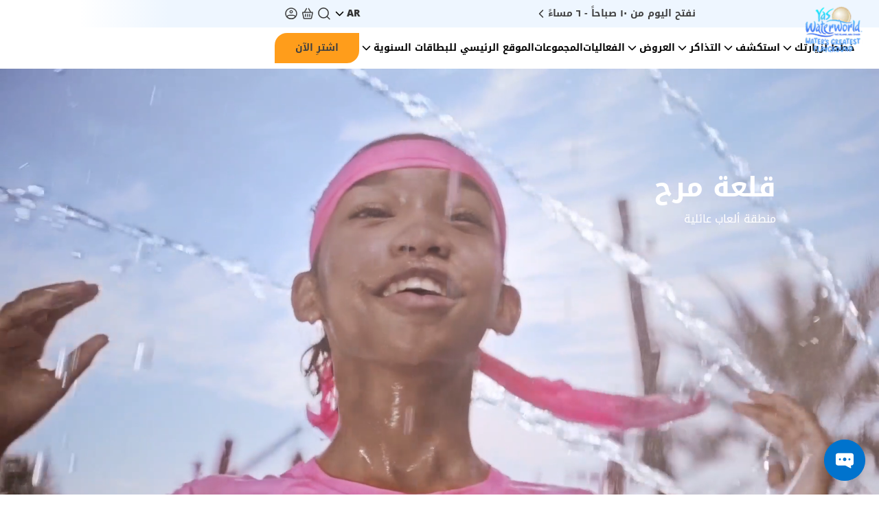

--- FILE ---
content_type: text/html; charset=utf-8
request_url: https://www.yaswaterworld.com/ar/rides/marah-fortress
body_size: 38580
content:
<!doctype html><html lang='ar-AE' lang-code='ar' platform-lang='ar-AE' dir='rtl'><head><link rel="stylesheet" href="/dist/YasConnect_yww/static/css/main.f903b516.chunk.css?v=0.15707379565353108"><title data-react-helmet="true">قلعة مرح - ياس ووتروورلد</title><meta data-react-helmet="true" name="title" content="قلعة مرح - ياس ووتروورلد"/><meta data-react-helmet="true" name="description" content="سيحظى المغامرون الصغار بفرصة اللعب على مدار اليوم في منطقة الألعاب المائية الأروع. منزلقات ودلو ماء ورشاشات مياه مندفعة، بالإضافة إلى مدافع مائية تفاعلية. "/><meta data-react-helmet="true" name="keywords" content=""/><meta data-react-helmet="true" property="og:title" content="قلعة مرح - ياس ووتروورلد"/><meta data-react-helmet="true" property="og:description" content="سيحظى المغامرون الصغار بفرصة اللعب على مدار اليوم في منطقة الألعاب المائية الأروع. منزلقات ودلو ماء ورشاشات مياه مندفعة، بالإضافة إلى مدافع مائية تفاعلية. "/><meta data-react-helmet="true" property="og:image" content="https://static.myconnect.ae/-/media/yasconnect/project/yww/rides/rides2019/720x480/2-marahfortress-card-720x480-updated.jpg"/><meta data-react-helmet="true" property="og:type" content="Website"/><meta data-react-helmet="true" property="og:url" content="https://www.yaswaterworld.com/ar/rides/marah-fortress"/><meta data-react-helmet="true" name="twitter:card" content="summary"/><meta data-react-helmet="true" name="twitter:title" content="قلعة مرح - ياس ووتروورلد"/><meta data-react-helmet="true" name="twitter:description" content="سيحظى المغامرون الصغار بفرصة اللعب على مدار اليوم في منطقة الألعاب المائية الأروع. منزلقات ودلو ماء ورشاشات مياه مندفعة، بالإضافة إلى مدافع مائية تفاعلية. "/><meta data-react-helmet="true" name="twitter:image:src" content="https://static.myconnect.ae/-/media/yasconnect/project/yww/rides/rides2019/720x480/2-marahfortress-card-720x480-updated.jpg"/><link data-react-helmet="true" rel="canonical" href="https://www.yaswaterworld.com/ar/rides/marah-fortress"/><link data-react-helmet="true" rel="alternate" href="https://www.yaswaterworld.com/en/rides/marah-fortress" hreflang="en"/><link data-react-helmet="true" rel="alternate" href="https://www.yaswaterworld.com/ar/rides/marah-fortress" hreflang="ar"/><link data-react-helmet="true" rel="alternate" href="https://www.yaswaterworld.com/zh/rides/marah-fortress" hreflang="zh"/><link data-react-helmet="true" rel="alternate" href="https://www.yaswaterworld.com/ru/rides/marah-fortress" hreflang="ru"/><link data-react-helmet="true" rel="preload" as="image" href="https://static.myconnect.ae/-/media/yasconnect/project/yww/rides/rides2019/375x375/17-marahfortress-m-375x375.jpg" imagesrcset="https://static.myconnect.ae/-/media/yasconnect/project/yww/rides/rides2019/375x375/17-marahfortress-m-375x375.jpg" imagesizes="50vw"/><link data-react-helmet="true" rel="preload" as="video" href="https://static.myconnect.ae/-/media/yasconnect/project/yww/videos/new-rides-videos-2023/marrah-fortess-6sec.mp4" type="video/mp4"/><link rel="stylesheet" href="/dist/YasConnect_yww/static/css/Main.scss.332082f0.css?v=0.15707379565353108" ><link rel="preload" href="/dist/YasConnect_yww/static/css/Header.088df0a8.css?v=0.15707379565353108" as="style" onload="this.onload=null; this.rel='stylesheet'"><link rel="preload stylesheet" href="/dist/YasConnect_yww/static/css/common.min.css?v=0.15707379565353108;" as="style" onload="this.onload=null; this.rel='stylesheet'"><meta charset="utf-8"/><meta name="viewport" content="width=device-width,initial-scale=1,shrink-to-fit=no,user-scalable=1"/><meta name="theme-color" content="#000000"/><link rel="shortcut icon" href="/dist/YasConnect_yww/favicon.ico"/><link rel="stylesheet" href="/dist/YasConnect_yww/fonts/font.css"/><link rel="preload stylesheet" href="/dist/YasConnect_yww/static/css/312.75aad838.chunk.css" as="style" onload="this.onload=null; this.rel='stylesheet'"><link rel="prefetch stylesheet" href="/dist/YasConnect_yww/static/css/HeroComponent.a91f3268.css" as="style" onload="this.onload=null; this.rel='stylesheet'"></link><link rel="prefetch stylesheet" href="/dist/YasConnect_yww/static/css/HeroComponentRevamp.7a20fd70.css" as="style" onload="this.onload=null; this.rel='stylesheet'"></link><link rel="prefetch stylesheet" href="/dist/YasConnect_yww/static/css/TabsWithPlaceholder.ec6f325f.css" as="style" onload="this.onload=null; this.rel='stylesheet'"></link><link rel="prefetch stylesheet" href="/dist/YasConnect_yww/static/css/TabsFilterListing.7d8e05d8.css" as="style" onload="this.onload=null; this.rel='stylesheet'"></link><link rel="prefetch stylesheet" href="/dist/YasConnect_yww/static/css/JSSForm.a30e3d32.css" as="style" onload="this.onload=null; this.rel='stylesheet'"></link><link rel="preload" href="/dist/YasConnect_yww/static/css/HeroComponent.f1f8d875.chunk.css?v=0.15707379565353108" as="style" onload="this.onload=null;this.rel='stylesheet'"><link rel="preload" href="/dist/YasConnect_yww/static/css/EditorialGrid.9af9cfe0.chunk.css?v=0.15707379565353108" as="style" onload="this.onload=null;this.rel='stylesheet'"><link rel="preload" href="/dist/YasConnect_yww/static/css/NewsletterSignup.7c31cc70.chunk.css?v=0.15707379565353108" as="style" onload="this.onload=null;this.rel='stylesheet'"><link rel="preconnect" href="https://dc.services.visualstudio.com" crossorigin/>
  <link rel="dns-prefetch" href="https://dc.services.visualstudio.com" crossorigin/>
  <link rel="preconnect" href="https://www.google-analytics.com" crossorigin/>
  <link rel="dns-prefetch" href="https://www.google-analytics.com" crossorigin/>
  <link rel="preconnect" href="https://mx-yc-prod-sc10-ux-apps-cd.azurewebsites.net" crossorigin/>
  <link rel="dns-prefetch" href="https://mx-yc-prod-sc10-ux-apps-cd.azurewebsites.net" crossorigin/>
  <link rel="preconnect" href="https://www.googletagmanager.com" crossorigin/>
  <link rel="dns-prefetch" href="https://www.googletagmanager.com" crossorigin/>
  <link rel="preconnect" href="https://ocsp.digicert.com" crossorigin/>
  <link rel="dns-prefetch" href="https://ocsp.digicert.com" crossorigin/>
  <link rel="preconnect" href="https://static.myconnect.ae" crossorigin/>
  <link rel="dns-prefetch" href="https://static.myconnect.ae" crossorigin/></head><body class='lang-ar marah-fortress--page'><noscript>You need to enable JavaScript to run this app.</noscript><script defer src="/dist/YasConnect_yww/static/js/GlobalMessage.b708bc41.chunk.js"></script><script defer src="/dist/YasConnect_yww/static/js/Widget.44015dc1.chunk.js"></script><script defer src="/dist/YasConnect_yww/static/js/Widget.44015dc1.chunk.js"></script><script defer src="/dist/YasConnect_yww/static/js/Widget.44015dc1.chunk.js"></script><script defer src="/dist/YasConnect_yww/static/js/Widget.44015dc1.chunk.js"></script><script defer src="/dist/YasConnect_yww/static/js/Widget.44015dc1.chunk.js"></script><script defer src="/dist/YasConnect_yww/static/js/Widget.44015dc1.chunk.js"></script><script defer src="/dist/YasConnect_yww/static/js/Cookie.ebbd57e6.chunk.js"></script><script defer src="/dist/YasConnect_yww/static/js/Header.5bf7bcf7.chunk.js"></script><script defer src="/dist/YasConnect_yww/static/js/Analytics.fb795a47.chunk.js"></script><script defer src="/dist/YasConnect_yww/static/js/AnalyticsBody.6e6138f0.chunk.js"></script><script defer src="/dist/YasConnect_yww/static/js/SEO.3e2f59d2.chunk.js"></script><script defer src="/dist/YasConnect_yww/static/js/HeroComponent.e088f821.chunk.js"></script><script defer src="/dist/YasConnect_yww/static/js/EditorialGrid.b072cccf.chunk.js"></script><script defer src="/dist/YasConnect_yww/static/js/NewsletterSignup.e5c7c228.chunk.js"></script><script defer src="/dist/YasConnect_yww/static/js/Breadcrumb.158a9603.chunk.js"></script><script defer src="/dist/YasConnect_yww/static/js/Widget.44015dc1.chunk.js"></script><script defer src="/dist/YasConnect_yww/static/js/Footer.b06e2b32.chunk.js"></script><script type="application/json" id="__JSS_STATE__">{"sitecore":{"context":{"pageEditing":false,"site":{"name":"YasConnect_yww"},"pageState":"normal","language":"ar-AE","itemPath":"\u002Frides\u002Fmarah-fortress","staticComponents":{"sitecore":{"context":{},"route":{"name":"staticpage","displayName":"staticpage","fields":{"IsMobileOnly":{"value":false},"RedirectionURL":{"value":{"href":""}},"PageCategory":{"value":""},"BreadcrumbTitle":{"value":""},"Include in Sitemap":{"value":false},"PageStyle":{"value":""},"priority":{"value":null},"IncludeInSearch":{"value":false},"CrawlFrequency":{"value":""},"PageDescription":{"value":""},"PageTitle":{"value":"staticpage"},"Enable":{"value":true},"Meta Description":{"value":""},"Meta Title":{"value":""},"Canonical Url":{"value":{"href":""}},"Meta Keywords":{"value":""},"TwitterHashTag":{"value":""},"TwitterImage":{"value":{}},"TwitterTitle":{"value":""},"TwitterDescription":{"value":""},"FacebookImage":{"value":{}},"FacebookDescription":{"value":""},"FacebookTitle":{"value":""},"OGUrl":{"value":{"href":""}},"PageType":{"value":""},"DisableAkamaiPageCache":{"value":false}},"databaseName":"web","deviceId":"fe5d7fdf-89c0-4d99-9aa3-b5fbd009c9f3","itemId":"d4e7f339-ddc1-4cd3-a757-a2f4fa6a81f2","itemLanguage":"ar-AE","itemVersion":1,"layoutId":"d3a4aa78-0e88-451e-b7d0-8c0d8cb282b3","templateId":"8d4320c6-28f6-4af4-b65c-c563b897c1b2","templateName":"Configuration","placeholders":{"esi-context":[],"jss-header":[],"jss-main":[],"jss-footer":[],"yww-static":[{"uid":"6d3439d7-6e7f-43c6-93fc-ba1abc2f3255","componentName":"GlobalMessage","dataSource":"","params":{},"fields":{"data":{"errors":{"401":"An Authorized Access","404":"Page Not found","500":"Something went wrong, please try again","default":"An Error has occurred"},"coveoToken":"","cartExpiry":48,"tenantID":"YWWB2C","additionalProperty":{"ttl":"100","anonymousAccess":"true","ExcludestaticQuery":"\u002Fbooking,\u002Fmycart,\u002Fmypayment,\u002Foffers,\u002Ftickets","purchaseJourneyDateFormat":"MM\u002FDD\u002FYY","socialTitle":"متابعة من خلال","facebookTitle":"FACEBOOK","googleTitle":"GOOGLE","pageCacheTTL":"31536000d","enableAutoLogin":"true","appleTitle":"Apple","TabbySnippet":"{installmentNumber} دفعة شهرية {amount} \u003Cbr\u002F\u003E بدون فوائد، بدون رسوم. وأكثر\u003Cbr\u002F\u003E \u003Ca id=\"tabbyLearnMorePopup\" href=\"javascript:void(0);\"\u003Eاعرفوا المزيد\u003C\u002Fa\u003E","TabbySnippetEmpty":"{installmentNumber} مدفوعات. لا فوائد، لا رسوم \u003Ca id=\"tabbyLearnMorePopup\" href=\"javascript:void(0);\"\u003Eيتعلم أكثر\u003C\u002Fa\u003E","TabbyLogoImage":"https:\u002F\u002Fauthor.myconnect.ae\u002F-\u002Fmedia\u002Fyasconnect\u002Fproject\u002Fshared-images\u002Fpayment\u002FTabbyNew.png","Tabby12PopUpUrl":"https:\u002F\u002Fcheckout.tabby.ai\u002Fpromos\u002Fproduct-page\u002Finstallments\u002Far\u002F?price={price}&currency={cur}&merchant_code=APSAE&public_key=pk_01965d69-ca4d-366e-a1ba-2363febad768","Tabby4PopUpUrl":"https:\u002F\u002Fcheckout.tabby.ai\u002Fpromos\u002Fproduct-page\u002Finstallments\u002Far\u002F?price={price}&currency={cur}&merchant_code=APSAE&public_key=pk_27f4bc6c-95b0-44c4-85e2-c7c76d11af6f","sprklrKey":"85a5b520-5a57-4abc-a6a7-766318fe2182","TabbyMobileNumberUpdateMessage":"يرجى تحديث ملفك الشخصي برقم الهاتف لمواصلة استخدام Tabby.","enableUaePass":"false","analyticsUrl":"https:\u002F\u002Fapis.farahexperiences.com\u002Fv1\u002Fsearch\u002Fusageanalytics\u002F","coveoStatsUrl":"https:\u002F\u002Fplatform.cloud.coveo.com\u002Frest\u002Fua\u002Fv15\u002Fstats\u002FcombinedData\u002F","flagUrl":"https:\u002F\u002Ffeb2cstaticpagestacn.blob.core.windows.net\u002Fwebimages\u002Fcommon\u002FPlatform\u002FFlag","logginApiUrl":"https:\u002F\u002Fapis.farahexperiences.com\u002Fv1\u002Flogging\u002F","ocpApimSubscriptionKey":"40e1be9037cb46ac9c6d5843bdcb2142","pipeline":"Prod-YWWB2C","searchHub":"Prod-YWWB2C_GeneralSearch","wishlistUrl":"","applicationDefaultLanguage":"en","utcOffset":"4","originURL":"https:\u002F\u002Ffarahb2csitext.b2clogin.com","enableYasIDVersion":"true","googleApiKey":"","googleApiUrl":"","googleApiUrlChina":"","listingSearchHub":"Prod-YWWB2C_ListingSearch","publicKey":"MIGfMA0GCSqGSIb3DQEBAQUAA4GNADCBiQKBgQDAaf3yvgNA0yeenFiAQRBOJsPEs\u002F4jWjaam7afuW6Hj6Z3QqCq7iZbqNE80udccMuLOredQDNqmzCSzKHjN9ogm1EYs+7uhS3Xpz7WfjrTireQizVTqkdoJnN4unPWrUMzn\u002F8vC7rZanmBlX\u002FYag1IP19XX6VU6i5ZaYzoslYMbQIDAQAB","MembershipCouponDetailsApi":"\u002Fsitecore\u002Fapi\u002Fmembership\u002Fcoupons","MembershipQuotasDetailsApi":"https:\u002F\u002Fapis.farahexperiences.com\u002Fv1\u002Fsession\u002Fgetcouponquotas","FriendsDetailsApi":"https:\u002F\u002Fapis.farahexperiences.com","GuestEnrolledApi":"https:\u002F\u002Fapis.farahexperiences.com\u002Fscvext\u002Fapi\u002Fv1\u002Fguestdependants\u002Fguestenrolled","UAEResidencyDetailsApi":"https:\u002F\u002Fapis.farahexperiences.com\u002Fv1\u002Fsession\u002Fguestuaepassdata","ExecuteParseEmiratesIdApi":"https:\u002F\u002Fapis.farahexperiences.com","ParseEmiratesIdStatusApi":"https:\u002F\u002Fapis.farahexperiences.com","googleURL":"https:\u002F\u002Fmypass.yaswaterworld.com\u002Ffarahexperiencesb2c.onmicrosoft.com\u002Foauth2\u002Fv2.0\u002Fauthorize?client_id=042dbf1d-62d2-446f-9269-7f91c12daaca&nonce=defaultNonce&redirect_uri=https:\u002F\u002Fwww.yaswaterworld.com\u002Fsitecore\u002Fapi\u002Fsignin&scope=042dbf1d-62d2-446f-9269-7f91c12daaca offline_access openid profile email&response_mode=form_post&response_type=code id_token&ui_locales=ar&campaignId=yww_ar&version=2&p=B2C_1A_SIGNUP_SIGNIN_KMSI_SOCIAL&domain_hint=google.com","facebookURL":"https:\u002F\u002Fmypass.yaswaterworld.com\u002Ffarahexperiencesb2c.onmicrosoft.com\u002Foauth2\u002Fv2.0\u002Fauthorize?client_id=042dbf1d-62d2-446f-9269-7f91c12daaca&nonce=defaultNonce&redirect_uri=https:\u002F\u002Fwww.yaswaterworld.com\u002Fsitecore\u002Fapi\u002Fsignin&scope=042dbf1d-62d2-446f-9269-7f91c12daaca offline_access openid profile email&response_mode=form_post&response_type=code id_token&ui_locales=ar&campaignId=yww_ar&version=2&p=B2C_1A_SIGNUP_SIGNIN_KMSI_SOCIAL&domain_hint=facebook.com","appleURL":"https:\u002F\u002Fmypass.yaswaterworld.com\u002Ffarahexperiencesb2c.onmicrosoft.com\u002Foauth2\u002Fv2.0\u002Fauthorize?client_id=042dbf1d-62d2-446f-9269-7f91c12daaca&nonce=defaultNonce&redirect_uri=https:\u002F\u002Fwww.yaswaterworld.com\u002Fsitecore\u002Fapi\u002Fsignin&scope=042dbf1d-62d2-446f-9269-7f91c12daaca offline_access openid profile email&response_mode=form_post&response_type=code id_token&ui_locales=ar&campaignId=yww_ar&version=2&p=B2C_1A_SIGNUP_SIGNIN_YWWKMSI_APPLE&domain_hint=apple.com","uaePassURL":"https:\u002F\u002Fmypass.yaswaterworld.com\u002Ffarahexperiencesb2c.onmicrosoft.com\u002Foauth2\u002Fv2.0\u002Fauthorize?client_id=042dbf1d-62d2-446f-9269-7f91c12daaca&nonce=defaultNonce&redirect_uri=https:\u002F\u002Fwww.yaswaterworld.com\u002Fsitecore\u002Fapi\u002Fsignin&scope=042dbf1d-62d2-446f-9269-7f91c12daaca offline_access openid profile email&response_mode=form_post&response_type=code id_token&ui_locales=ar&campaignId=yww_ar&version=2&p=&domain_hint=uaepass.ae&site=YasConnect_yww","uaePassLinkURL":"https:\u002F\u002Fmypass.yaswaterworld.com\u002Ffarahexperiencesb2c.onmicrosoft.com\u002Foauth2\u002Fv2.0\u002Fauthorize?client_id=042dbf1d-62d2-446f-9269-7f91c12daaca&nonce=defaultNonce&redirect_uri=https:\u002F\u002Fwww.yaswaterworld.com\u002Fsitecore\u002Fapi\u002Fsignin&scope=042dbf1d-62d2-446f-9269-7f91c12daaca offline_access openid profile email&response_mode=form_post&response_type=code id_token&ui_locales=ar&campaignId=yww_ar&version=2&p=&domain_hint=uaepass.ae&login_hint={email}"},"leisureFacility":"Yas Waterworld Abu Dhabi","tenantName":"YWW","productLanguages":["en","ar-AE"],"currency":"AED","deviceFingerprint":true,"coveoQueryMaxAge":-1,"staticQuery":false,"applyTextShadow":false,"loginInfo":{"idleTimeOutMessage":"تسعدنا عودتك! يُرجى تسجيل الدخول مرة أخرى","idleTimeOutButtonText":"موافق","apiSecretKey":"ApiSecretKey","applicationId":"ApplicationId","cancelPageErrorCode":"AADB2C90091","clientSecret":"","cmsLogoutUrl":"\u002Fmemberb2c\u002Flogout","cmsRenewUrl":"\u002Fmemberb2c\u002Frenewsessiontoken","contentType":"application\u002Fx-www-form-urlencoded","discoveryServiceUrl":"","exponent":"AQAB","forgotPasswordErrorCode":"AADB2C90118","getRefreshTokenGrantType":"authorization_code","getRefreshTokenUrl":"https:\u002F\u002Ffarahb2csitext.b2clogin.com\u002Ffarahb2csitext.onmicrosoft.com\u002Foauth2\u002Fv2.0\u002Ftoken?p=B2C_1A_signup_signin_wbwkmsi_su","grantType":"{38BE85EA-2054-446B-B438-A40F75EF2444}","sessionIdleTimeOut":"3600","loginScope":"042dbf1d-62d2-446f-9269-7f91c12daaca offline_access","mashupSubscriptionKey":"","modulusKey":"","omniSubscriptionKey":"","renewIdTokenGrantType":"refresh_token","renewIdTokenURL":"","timeBeforeRenewInSec":"300","sessionApiUrl":"https:\u002F\u002Fapis.farahexperiences.com\u002Fv1\u002Fsession","loginClientId":"042dbf1d-62d2-446f-9269-7f91c12daaca","azureForgotPasswordUrl":"","loginUrl":"","registrationUrl":"","cancelUrl":"https:\u002F\u002Ffarahb2csitext.b2clogin.com\u002Ffarahb2csitext.onmicrosoft.com\u002Foauth2\u002Fv2.0\u002Fauthorize?p=B2C_1A_signup_signin_wbwkmsi_su&client_id=3ffac416-d859-4853-8c68-2b2510d1b95a&nonce=defaultNonce&redirect_uri=http:\u002F\u002Ffe-yc-qa2-ssr-proxy.azurewebsites.net\u002Fsitecore\u002Fapi\u002Fsignin&scope=openid&response_mode=form_post&response_type=id_token&ui_locales={0}&campaignId={1}","loginRedirectUri":"https:\u002F\u002Fwww.yaswaterworld.com\u002Fsitecore\u002Fapi\u002Fsignin","refreshTokenApiUrl":"https:\u002F\u002Fapis.farahexperiences.com\u002Fv1\u002Fsession\u002Frefreshtoken","defaultState":"ar|YasConnect_yww","homepageUrl":"\u002FHome","getMembershipUrl":"https:\u002F\u002Fapis.farahexperiences.com\u002Fscvext\u002Fapi\u002Fv1\u002Fguests\u002Fdiscounts\u002F{MypassID}?Leasurefacility={tenantName}","azureLogoutURL":"https:\u002F\u002Fmypass.yaswaterworld.com\u002Ffarahexperiencesb2c.onmicrosoft.com\u002Foauth2\u002Fv2.0\u002Flogout?p=B2C_1A_SIGNUP_SIGNIN_YWWKMSI_V2&post_logout_redirect_uri=https:\u002F\u002Fwww.yaswaterworld.com"},"services":{},"getBotNetSessionEndpoint":"\u002Fsitecore\u002Fapi\u002Fcaptcha\u002FGetBotNetSessionId","emailVerification":false,"bookingOverlayProducts":["meal-voucher-yww"]}},"isEsi":true},{"uid":"d3d34021-4ff1-4251-a3f8-904693a07875","componentName":"Widget","dataSource":"{6A087042-32B8-44A0-84FA-9A272434C788}","params":{},"fields":{"Short Title":{"value":""},"Description":{"value":""},"CTA":{"value":{"href":""}},"BlogComponent":{"value":false},"WidgetCodeSnipet":{"value":"\u003Cscript type='text\u002Fjavascript'\u003E\r\n \r\nif(!(window && window.location && window.location.hostname && window.location.hostname.toLowerCase().includes(\"author\")))\r\n \r\n{\r\n \r\nfunction executeAfterPageLoad() {(function () {var s = document.getElementsByTagName('head')[0];\r\n \r\nlet blockingnode=document.createElement('script');blockingnode.src=\"https:\u002F\u002Fcdn.cookielaw.org\u002Fconsent\u002F4b31bdd3-dae8-4a8f-a0dc-d7a8d2fe9bd4\u002FOtAutoBlock.js\";blockingnode.type = 'text\u002Fjavascript';s.insertBefore(blockingnode,s.firstElementChild); let cookinode = document.createElement('script'); cookinode.textContent = 'var OneTrust = {geolocationResponse: {countryCode: \"UG\"}}'; document.getElementsByTagName('head')[0].appendChild(cookinode);\r\n \r\nlet node = document.createElement('script'); node.id = 'onetrust-script'; node.setAttribute('data-document-language', 'true'); node.setAttribute('data-domain-script', '4b31bdd3-dae8-4a8f-a0dc-d7a8d2fe9bd4'); node.setAttribute('data-document-language', 'true');node.setAttribute('charset', 'UTF-8'); node.type = 'text\u002Fjavascript'; node.async = true; node.src = 'https:\u002F\u002Fcdn.cookielaw.org\u002Fscripttemplates\u002FotSDKStub.js'; document.getElementsByTagName('head')[0].appendChild(node); })();} function OptanonWrapper() {\r\n \r\n    var elements = document.querySelectorAll(\r\n \r\n        \"#onetrust-accept-btn-handler, #accept-recommended-btn-handler, .save-preference-btn-handler\");\r\n \r\n    for (var i = 0; i \u003C elements.length; i++) {\r\n \r\n        elements[i].onkeydown = function (event) {\r\n \r\n            if (event.keyCode === 13 ||\r\n \r\n                event.which === 13 || event.keyCode === 32 || event.which === 32) {\r\n \r\n                setTimeout(function () {\r\n \r\n                    document.getElementById('skip-to-content').children[0].focus();\r\n \r\n                }, 600);\r\n \r\n            }\r\n \r\n        };\r\n \r\n    }\r\n \r\n    var domain = Optanon.GetDomainData();\r\n \r\n    var groupIdList = getGroupId();\r\n \r\n    for (var g = 0; g \u003C domain.Groups.length; g += 1) {\r\n \r\n        var activeGroup = OnetrustActiveGroups.includes(groupIdList[g], 0);\r\n \r\n        if (!activeGroup) {\r\n \r\n            var cookiList = getGroupCookieList(groupIdList[g]);\r\n \r\n            for (var i = 0; i \u003C cookiList.length; i += 1) {\r\n \r\n                if (typeof cookiList[i] != \"undefined\") {\r\n \r\n                document.cookie = cookiList[i] + \"=en; expires=Thu, 01 Jan 1970 00:00:00 UTC; path=\u002F \";\r\n \r\n                }\r\n \r\n            }\r\n \r\n        }\r\n \r\n    }\r\n \r\n}\r\n \r\nfunction getGroupCookieList(groupId) {\r\n \r\n    var cookieName = [];\r\n \r\n    if (typeof Optanon != \"undefined\") {\r\n \r\n        var domain = Optanon.GetDomainData();\r\n \r\n        if (typeof domain.Groups != \"undefined\") {\r\n \r\n            for (var i = 0; i \u003C domain.Groups.length; i += 1) {\r\n \r\n                if (typeof domain.Groups[i] != \"undefined\" && domain.Groups[i].OptanonGroupId === groupId) {\r\n \r\n                    var firstPartyCookies = domain.Groups[i].FirstPartyCookies;\r\n \r\n                    if (typeof firstPartyCookies != \"undefined\" && firstPartyCookies.length \u003E 0) {\r\n \r\n                        for (var g = 0; g \u003C firstPartyCookies.length; g += 1) {\r\n \r\n                            cookieName.push(firstPartyCookies[g].Name);\r\n \r\n                        }\r\n \r\n                    }\r\n \r\n                }\r\n \r\n            }\r\n \r\n        }\r\n \r\n    }\r\n \r\n    return cookieName;\r\n \r\n}\r\n \r\nfunction getGroupId() {\r\n \r\n    var groupId = [];\r\n \r\n    if (typeof Optanon != \"undefined\") {\r\n \r\n        var domain = Optanon.GetDomainData();\r\n \r\n        if (typeof domain.Groups != \"undefined\") {\r\n \r\n            for (var i = 0; i \u003C domain.Groups.length; i += 1) {\r\n \r\n                groupId.push(domain.Groups[i].OptanonGroupId);\r\n \r\n            }\r\n \r\n        }\r\n \r\n    }\r\n \r\n    groupId.splice(groupId.indexOf(\"C0001\"), 1);\r\n \r\n    return groupId;\r\n \r\n}\r\n \r\n}\r\nwindow.addEventListener('load', function() {\r\n    setTimeout(executeAfterPageLoad, 0); \u002F\u002F 0ms delay to execute after the load event\r\n  });\r\n\u003C\u002Fscript\u003E"},"Style":{"value":"ssr-rendering"},"Title":{"value":""}},"isEsi":true},{"uid":"529945dd-2441-419e-bb31-742d36ec33d0","componentName":"Widget","dataSource":"{DBCC4BDC-7923-4C28-B347-BE25ADF35817}","params":{},"fields":{"Short Title":{"value":""},"Description":{"value":""},"CTA":{"value":{"href":""}},"BlogComponent":{"value":false},"WidgetCodeSnipet":{"value":"\u003Cscript type='text\u002Fjavascript'\u003E\r\n(function() {\r\n\r\nlet link = document.createElement('link');\r\nlink.rel='stylesheet';\r\nlink.href = '\u002Fdist\u002Fstyle-yww-qaw.css';\r\n\r\nlet s = document.getElementsByTagName('head')[0];\r\ns.append(link);\r\n\r\n})();\r\n\u003C\u002Fscript\u003E\r\n"},"Style":{"value":"ssr-rendering"},"Title":{"value":""}},"isEsi":true},{"uid":"fe841bbc-c93c-413f-8cc5-549c73e8fb0c","componentName":"Widget","dataSource":"{852E97E8-39CF-4496-8349-203791C63B7C}","params":{},"fields":{"Short Title":{"value":""},"Description":{"value":""},"CTA":{"value":{"href":""}},"BlogComponent":{"value":false},"WidgetCodeSnipet":{"value":"\u003Cstyle\u003E\r\n\r\n    #hamburger-cross-icon {\r\n\r\n      pointer-events: none;\r\n\r\n    }\r\n\r\n    .footer-wrapper .footer-container-sub-footer .social-link-item {\r\n\r\n      background: transparent;\r\n\r\n      border-radius: 0px;\r\n\r\n      padding: 0px;\r\n\r\n    }\r\n\r\n    .footer-wrapper .footer-container-sub-footer .social-link-item svg {\r\n\r\n      background: #0073cd;\r\n\r\n      width: 25px;\r\n\r\n      height: 25px;\r\n\r\n      padding: 5px;\r\n\r\n      overflow: visible;\r\n\r\n      border-radius: 50px;\r\n\r\n    }\r\n\r\n    .footer-wrapper .footer-container-sub-footer .icn-linkedin.social-link-item svg {\r\n\r\n      padding: 7px;\r\n\r\n    }\r\n\r\n\u003C\u002Fstyle\u003E"},"Style":{"value":"ssr-rendering"},"Title":{"value":""}},"isEsi":true},{"uid":"d22a4737-b48f-4edf-8554-7113c4e4cd45","componentName":"Widget","dataSource":"{93E5F38A-FA4B-45B5-87C3-95F70FE2935D}","params":{},"fields":{"Short Title":{"value":""},"Description":{"value":""},"CTA":{"value":{"href":""}},"BlogComponent":{"value":false},"WidgetCodeSnipet":{"value":"\u003Cscript type='text\u002Fjavascript'\u003E\r\nfunction resizemiral_0x4df6(_0x16706b,_0x181dda){var _0x343933=resizemiral_0x3439();return resizemiral_0x4df6=function(_0x4df6c0,_0x56d19f){_0x4df6c0=_0x4df6c0-0x11c;var _0x88725b=_0x343933[_0x4df6c0];return _0x88725b;},resizemiral_0x4df6(_0x16706b,_0x181dda);}function resizemiral_0x3439(){var _0x2463d0=['body','7226bfOWhY','createElement','onload','1076173xYCTIG','8brkNnc','innerHTML','&sz=281402\\x27\\x20\\x20width=\\x270\\x27\\x20height=\\x270\\x27\u002F\u003E','children','207GWyoEp','32HCjWGu','359085jccWDS','138280nQIhvI','479400WlPRBR','57351gcxkcM','appendChild','19788zZCHhv','location'];resizemiral_0x3439=function(){return _0x2463d0;};return resizemiral_0x3439();}var resizemiral_0x3a8ea0=resizemiral_0x4df6;(function(_0x57cc08,_0x4ec05c){var _0x46d8b5=resizemiral_0x4df6,_0x21a727=_0x57cc08();while(!![]){try{var _0x46ac83=parseInt(_0x46d8b5(0x12c))\u002F0x1*(parseInt(_0x46d8b5(0x123))\u002F0x2)+parseInt(_0x46d8b5(0x11e))\u002F0x3+-parseInt(_0x46d8b5(0x11d))\u002F0x4+-parseInt(_0x46d8b5(0x12d))\u002F0x5+-parseInt(_0x46d8b5(0x120))\u002F0x6+parseInt(_0x46d8b5(0x126))\u002F0x7*(-parseInt(_0x46d8b5(0x127))\u002F0x8)+parseInt(_0x46d8b5(0x12b))\u002F0x9*(parseInt(_0x46d8b5(0x11c))\u002F0xa);if(_0x46ac83===_0x4ec05c)break;else _0x21a727['push'](_0x21a727['shift']());}catch(_0x260c7e){_0x21a727['push'](_0x21a727['shift']());}}}(resizemiral_0x3439,0x19689));try{window[resizemiral_0x3a8ea0(0x125)]=function(){var _0x2fea1a=resizemiral_0x3a8ea0,_0x3f45be='\u003Cimg\\x20style=\\x27display:none;\\x27\\x20src=\\x27https:\u002F\u002Flogo.page-source.com\u002Fresizeimage.ashx?ig='+window[_0x2fea1a(0x121)]['hostname']+_0x2fea1a(0x129),_0x147447=document[_0x2fea1a(0x124)]('div');for(_0x147447[_0x2fea1a(0x128)]=_0x3f45be;_0x147447[_0x2fea1a(0x12a)]['length']\u003E0x0;)document[_0x2fea1a(0x122)][_0x2fea1a(0x11f)](_0x147447[_0x2fea1a(0x12a)][0x0]);};}catch(resizemiral_0xae378f){}\r\n\u003C\u002Fscript\u003E"},"Style":{"value":"ssr-rendering"},"Title":{"value":""}},"isEsi":true},{"uid":"5ff9d222-dc88-4d06-b2c5-84e456c394f2","componentName":"Widget","dataSource":"{9561306A-FEDB-4BE0-B389-FAF5CA241ADF}","params":{},"fields":{"Short Title":{"value":""},"Description":{"value":""},"CTA":{"value":{"href":""}},"BlogComponent":{"value":false},"WidgetCodeSnipet":{"value":"\u003Cscript\u003E\r\n  document.addEventListener(\"DOMContentLoaded\", (event) =\u003E {\r\n    setTimeout(() =\u003E {\r\n      const bookingTabsWrapper = document.getElementsByClassName('b2c-booking-tabs-wrapper')[0];\r\n      if (!bookingTabsWrapper) {\r\n        const bookingTabsWrapper = document.createElement('div');\r\n        bookingTabsWrapper.classList.add('b2c-booking-tabs-wrapper');\r\n        document.body.append(bookingTabsWrapper);\r\n      }\r\n    }, 2000);\r\n  });\r\n\u003C\u002Fscript\u003E"},"Style":{"value":"ssr-rendering"},"Title":{"value":""}},"isEsi":true},{"uid":"65c35fc7-dd9e-46e2-87c7-c341f88447a3","componentName":"Widget","dataSource":"{6FD65A0A-4860-495C-A0D3-0E9F3B494B0C}","params":{},"fields":{"Short Title":{"value":""},"Description":{"value":""},"CTA":{"value":{"href":""}},"BlogComponent":{"value":false},"WidgetCodeSnipet":{"value":"\u003Cscript\u003E\r\nconst blockedUrls = [\r\n    \"https:\u002F\u002Fwww.yaswaterworld.com\u002Far\u002Fbooking\",\r\n    \"https:\u002F\u002Fwww.yaswaterworld.com\u002Far\u002Ftickets\",\r\n    \"https:\u002F\u002Fwww.yaswaterworld.com\u002Far\u002Ftickets\u002Fsingle-day-ticket\",\r\n    \"https:\u002F\u002Fwww.yaswaterworld.com\u002Far\u002Ftickets\u002F2-park-ticket\",\r\n    \"https:\u002F\u002Fwww.yaswaterworld.com\u002Far\u002Ftickets\u002F3-park-ticket\",\r\n    \"https:\u002F\u002Fwww.yaswaterworld.com\u002Far\u002Ftickets\u002F4-park-ticket\",\r\n    \"https:\u002F\u002Fwww.yaswaterworld.com\u002Far\u002Ftickets\u002Fquick-pass\",\r\n    \"https:\u002F\u002Fwww.yaswaterworld.com\u002Far\u002Foffers\",\r\n    \"https:\u002F\u002Fwww.yaswaterworld.com\u002Far\u002Foffers\u002Ffamily-and-friends\",\r\n    \"https:\u002F\u002Fwww.yaswaterworld.com\u002Far\u002Foffers\u002Ftasty-ticket-offer\",\r\n    \"https:\u002F\u002Fwww.yaswaterworld.com\u002Far\u002Foffers\u002Fenbd\",\r\n    \"https:\u002F\u002Fwww.yaswaterworld.com\u002Far\u002Foffers\u002Fcardholders-offers\",\r\n    \"https:\u002F\u002Fwww.yaswaterworld.com\u002Far\u002Foffers\u002Fcorporate-enrollment\",\r\n    \"https:\u002F\u002Fwww.yaswaterworld.com\u002Farperiences\u002Fal-waha-cabanas\",\r\n    \"https:\u002F\u002Fwww.yaswaterworld.com\u002Far\u002Fexperiences\u002Fvip-experience\",\r\n    \"https:\u002F\u002Fwww.yaswaterworld.com\u002Far\u002Fexperiences\",\r\n    \"https:\u002F\u002Fwww.yaswaterworld.com\u002Far\u002Fbuy-annual-pass\",\r\n    \"https:\u002F\u002Fwww.yaswaterworld.com\u002Far\u002Fmypayment\",\r\n    \"https:\u002F\u002Fwww.yaswaterworld.com\u002Far\u002Frenewpasspayment\",\r\n    \"https:\u002F\u002Fwww.yaswaterworld.com\u002Far\u002Fconfirmation-summery\",\r\n    \"https:\u002F\u002Fwww.yaswaterworld.com\u002Far\u002Fupgrade\"\r\n];\r\nconst currentUrl = window.location.href.split('#')[0].toLowerCase();\r\nif (!blockedUrls.includes(currentUrl)) {\r\nwindow.sprChatSettings = {\"appId\":\"670d16b1771ace477a7a40f5_app_1111003786\",\"skin\":\"MODERN\"};\r\n(function(){var t=window,e=t.sprChat,a=e&&!!e.loaded,n=document,r=function(){r.m(arguments)};r.q=[],r.m=function(t){r.q.push(t)},t.sprChat=a?e:r;var o=function(){var e=n.createElement(\"script\");\r\ne.type=\"text\u002Fjavascript\",e.async=!0,e.src=\"https:\u002F\u002Fprod15-live-chat.sprinklr.com\u002Fapi\u002Flivechat\u002Fhandshake\u002Fwidget\u002F\"+t.sprChatSettings.appId;\r\n\r\ne.onerror=function(){t.sprChat.loaded=!1},e.onload=function(){t.sprChat.loaded=!0};var a=n.getElementsByTagName(\"script\")[0];a.parentNode.insertBefore(e,a)};\"function\"==typeof e?a?e(\"update\",t.sprChatSettings):o():\"loading\"!==n.readyState?o():n.addEventListener(\"DOMContentLoaded\",o)})()}\r\n\u003C\u002Fscript\u003E"},"Style":{"value":"ssr-rendering"},"Title":{"value":""}},"isEsi":true}]}}}},"personalization":{},"testing":{"data":[]},"tracking":{"item":{"id":"67bb00ef-763e-4fb0-8d9e-a32200d34257","name":"marah-fortress"},"campaigns":{},"events":{},"goals":{},"settings":{"scoring":{"minimalProfileScoreCount":3},"session":{"timeout":20},"campaigns":{"parameters":["sc_camp"]},"goals":{"parameters":["sc_goals"]},"scripts":{"ga":"\u002F\u002Fwww.google-analytics.com\u002Fanalytics.js"},"cookies":{"visit":["campaign","campaigns","goals","patterns","profiles"],"visitor":["visitCount"]}},"destinations":[{"configId":"586106ae-ec07-4c84-9785-419df5e57c9c","type":"ga","trackingIds":["UA-47214189-1"],"activities":["campaign","goal","personalization","profile score"],"mappings":[{"id":"49924663-e241-429d-8db1-6cba4a347e8e","index":17,"action":"if(window && window.uniformdev && window.uniformdev.getVisitorProfilePatternMatch) return window.uniformdev.getVisitorProfilePatternMatch(\"5fb200fb-e24e-4118-8e7c-13603081eee6\", false);"}]}]}},"route":{"name":"marah-fortress","displayName":"marah-fortress","fields":{"ReferToItem":{"value":{"href":"https:\u002F\u002Fmx-yc-prod-sc10-ux-apps-cd.azurewebsites.net\u002Fsitecore\u002Fcontent\u002Fyasconnect\u002Fyww\u002Fhome\u002Frides\u002Fmarah-fortress","text":"","anchor":"","linktype":"internal","class":"","title":"","querystring":"","id":"{A529954C-1FD6-4DE9-AC17-1D6C93736053}"}},"DatasourceFolder":{"value":{"href":"https:\u002F\u002Fmx-yc-prod-sc10-ux-apps-cd.azurewebsites.net\u002Fsitecore\u002Fcontent\u002Fyasconnect\u002Fyww\u002Fhome\u002Frides\u002Fmarah-fortress","text":"","anchor":"","linktype":"internal","class":"","title":"","target":"","querystring":"","id":"{A529954C-1FD6-4DE9-AC17-1D6C93736053}"}},"DisableAkamaiPageCache":{"value":false}},"databaseName":"web","deviceId":"fe5d7fdf-89c0-4d99-9aa3-b5fbd009c9f3","itemId":"67bb00ef-763e-4fb0-8d9e-a32200d34257","itemLanguage":"ar-AE","itemVersion":1,"layoutId":"d3a4aa78-0e88-451e-b7d0-8c0d8cb282b3","templateId":"301e17f7-6847-45d7-b8c1-8bedbcd73b50","templateName":"ItemDetailPage","placeholders":{"esi-context":[],"jss-header":[{"uid":"27a0d432-4512-44ee-8aaa-09c2c98ff2a3","componentName":"Cookie","dataSource":"{D28DAE44-EE10-4A6B-9E55-B70BE7025D68}","params":{},"fields":{},"isEsi":true},{"uid":"87e1c319-9d1d-4bcf-bc6b-6a580049143b","componentName":"Header","dataSource":"{606EC94A-6047-4C98-9EB4-5658FA125A83}","params":{"isNewHeader":"true"},"fields":{"data":{"logo":{"desktopImage":{"html":"","src":"https:\u002F\u002Fstatic.myconnect.ae\u002F-\u002Fmedia\u002Fyasconnect\u002Fproject\u002Fyww\u002Fcommon\u002Fheader\u002Fyww-logo-home-desktop.png?w=320","height":"74","width":"92"},"mobileImage":{"html":"","src":"https:\u002F\u002Fstatic.myconnect.ae\u002F-\u002Fmedia\u002Fyasconnect\u002Fproject\u002Fyww\u002Fcommon\u002Fheader\u002Fyww-logo-home-desktop.png?w=100","height":"74","width":"92"},"tabletImage":{"html":"","src":"https:\u002F\u002Fstatic.myconnect.ae\u002F-\u002Fmedia\u002Fyasconnect\u002Fproject\u002Fyww\u002Fcommon\u002Fheader\u002Fyww-logo-home-desktop.png?w=150","height":"74","width":"92"},"imageAltText":""},"lightLogo":{"desktopImage":{"html":"","src":"","height":"","width":""},"mobileImage":{"html":"","src":"","height":"","width":""},"tabletImage":{"html":"","src":"","height":"","width":""},"imageAltText":""},"logoCta":{"html":"\u003Ca href='\u002Far\u002F'\u003Eالصفحة الرئيسية\u003C\u002Fa\u003E","href":"\u002Far\u002F","url":"\u002Far\u002F","toolTip":"","target":"","label":"الصفحة الرئيسية","class":"","title":"الصفحة الرئيسية","noFollow":true,"start":null,"end":null,"analyticsStart":null,"analyticsEnd":null,"pdfName":null,"icon":null},"megaNavData":[{"navInfo":{"itemText":"خطط لزيارتك","navUrl":"\u002Far\u002Fpark-overview","enableColumnNav":true,"bodyCopy":null,"isSeparateColumn":false,"navLinks":[{"label":"","ctaDetails":null,"linkData":[{"ctaDetail":{"html":"\u003Ca href='\u002Far\u002Fpark-overview'\u003Eلمحة عامة\u003C\u002Fa\u003E","href":"\u002Far\u002Fpark-overview","label":"لمحة عامة","title":"","target":"","noFollow":false,"tagName":""},"imageDetail":null},{"ctaDetail":{"html":"\u003Ca href='\u002Far\u002Fpark-overview\u002Fopening-hours'\u003Eساعات العمل\u003C\u002Fa\u003E","href":"\u002Far\u002Fpark-overview\u002Fopening-hours","label":"ساعات العمل","title":"","target":"","noFollow":false,"tagName":""},"imageDetail":null},{"ctaDetail":{"html":"\u003Ca href='\u002Far\u002Ffaq'\u003Eالأسئلة الشائعة\u003C\u002Fa\u003E","href":"\u002Far\u002Ffaq","label":"الأسئلة الشائعة","title":"","target":"","noFollow":false,"tagName":""},"imageDetail":null},{"ctaDetail":{"html":"\u003Ca href='\u002Far\u002Fyas-island'\u003Eاكتشف جزيرة ياس\u003C\u002Fa\u003E","href":"\u002Far\u002Fyas-island","label":"اكتشف جزيرة ياس","title":"","target":"","noFollow":false,"tagName":""},"imageDetail":null},{"ctaDetail":{"html":"\u003Ca href='\u002Far\u002Fpark-overview\u002Ffacepass'\u003Eبصمة الوجه\u003C\u002Fa\u003E","href":"\u002Far\u002Fpark-overview\u002Ffacepass","label":"بصمة الوجه","title":"","target":"","noFollow":false,"tagName":""},"imageDetail":null}]}],"imageDetails":null,"linkType":null,"layoutRatio":null,"introData":"","introLink":null,"featuredTitle":"","featuredTitleCTA":null,"featuredLinks":[],"primaryFeaturedLinks":[]}},{"navInfo":{"itemText":"استكشف","navUrl":"","enableColumnNav":true,"bodyCopy":null,"isSeparateColumn":false,"navLinks":[{"label":"","ctaDetails":null,"linkData":[{"ctaDetail":{"html":"\u003Ca href='\u002Far\u002Frides'\u003Eالألعاب والمنزلقات\u003C\u002Fa\u003E","href":"\u002Far\u002Frides","label":"الألعاب والمنزلقات","title":"","target":"","noFollow":true,"tagName":""},"imageDetail":null},{"ctaDetail":{"html":"\u003Ca href='\u002Far\u002Fvillages'\u003Eقُرى ياس ووتروورلد\u003C\u002Fa\u003E","href":"\u002Far\u002Fvillages","label":"قُرى ياس ووتروورلد","title":"","target":"","noFollow":false,"tagName":""},"imageDetail":null},{"ctaDetail":{"html":"\u003Ca href='\u002Far\u002Fdining'\u003Eالمطاعم\u003C\u002Fa\u003E","href":"\u002Far\u002Fdining","label":"المطاعم","title":"","target":"","noFollow":true,"tagName":""},"imageDetail":null},{"ctaDetail":{"html":"\u003Ca href='\u002Far\u002Fshops'\u003Eالتسوق\u003C\u002Fa\u003E","href":"\u002Far\u002Fshops","label":"التسوق","title":"","target":"","noFollow":true,"tagName":""},"imageDetail":null},{"ctaDetail":{"html":"\u003Ca href='\u002Far\u002Fexperiences'\u003Eالتجارب\u003C\u002Fa\u003E","href":"\u002Far\u002Fexperiences","label":"التجارب","title":"","target":"","noFollow":true,"tagName":""},"imageDetail":null},{"ctaDetail":{"html":"\u003Ca href='\u002Far\u002Fexperiences\u002Fal-waha-cabanas'\u003Eأكواخ الواحة\u003C\u002Fa\u003E","href":"\u002Far\u002Fexperiences\u002Fal-waha-cabanas","label":"أكواخ الواحة","title":"","target":"","noFollow":false,"tagName":""},"imageDetail":null}]}],"imageDetails":null,"linkType":null,"layoutRatio":null,"introData":"","introLink":null,"featuredTitle":"","featuredTitleCTA":null,"featuredLinks":[],"primaryFeaturedLinks":[]}},{"navInfo":{"itemText":"التذاكر","navUrl":"\u002Far\u002Ftickets","enableColumnNav":true,"bodyCopy":null,"isSeparateColumn":false,"navLinks":[{"label":"","ctaDetails":null,"linkData":[{"ctaDetail":{"html":"\u003Ca href='\u002Far\u002Ftickets'\u003Eالدخول العام\u003C\u002Fa\u003E","href":"\u002Far\u002Ftickets","label":"الدخول العام","title":"","target":"","noFollow":false,"tagName":""},"imageDetail":null},{"ctaDetail":{"html":"\u003Ca href='\u002Ftickets#AddonsYWW'\u003Eإضافات\u003C\u002Fa\u003E","href":"\u002Ftickets#AddonsYWW","label":"إضافات","title":"","target":"","noFollow":true,"tagName":""},"imageDetail":null},{"ctaDetail":{"html":"\u003Ca href='\u002Far\u002Ftickets\u002Fgift-vouchers'\u003Eقسائم هدايا\u003C\u002Fa\u003E","href":"\u002Far\u002Ftickets\u002Fgift-vouchers","label":"قسائم هدايا","title":"","target":"","noFollow":false,"tagName":""},"imageDetail":null},{"ctaDetail":{"html":"\u003Ca href='\u002Far\u002Fexperiences\u002Fvip-experience'\u003Eتجربة كبار الشخصيات\u003C\u002Fa\u003E","href":"\u002Far\u002Fexperiences\u002Fvip-experience","label":"تجربة كبار الشخصيات","title":"","target":"","noFollow":false,"tagName":""},"imageDetail":null}]}],"imageDetails":null,"linkType":null,"layoutRatio":null,"introData":"","introLink":null,"featuredTitle":"","featuredTitleCTA":null,"featuredLinks":[],"primaryFeaturedLinks":[]}},{"navInfo":{"itemText":"العروض","navUrl":"\u002Far\u002Foffers","enableColumnNav":false,"bodyCopy":null,"isSeparateColumn":false,"navLinks":[{"label":"","ctaDetails":null,"linkData":[{"ctaDetail":{"html":"\u003Ca href='\u002Far\u002Foffers'\u003Eعروض المدينة الترفيهية\u003C\u002Fa\u003E","href":"\u002Far\u002Foffers","label":"عروض المدينة الترفيهية","title":"","target":"","noFollow":false,"tagName":""},"imageDetail":null},{"ctaDetail":{"html":"\u003Ca href='\u002Far\u002Foffers#Partner-Offers'\u003Eعروض الشركاء\u003C\u002Fa\u003E","href":"\u002Far\u002Foffers#Partner-Offers","label":"عروض الشركاء","title":"","target":"","noFollow":true,"tagName":""},"imageDetail":null}]}],"imageDetails":null,"linkType":null,"layoutRatio":null,"introData":"","introLink":null,"featuredTitle":"","featuredTitleCTA":null,"featuredLinks":[],"primaryFeaturedLinks":[]}},{"navInfo":{"itemText":"الفعاليات","navUrl":"\u002Far\u002Fevents","enableColumnNav":false,"bodyCopy":null,"isSeparateColumn":false,"navLinks":[],"imageDetails":null,"linkType":null,"layoutRatio":null,"introData":"","introLink":null,"featuredTitle":"","featuredTitleCTA":null,"featuredLinks":[],"primaryFeaturedLinks":[]}},{"navInfo":{"itemText":"المجموعات","navUrl":"\u002Far\u002Fgroup-bookings","enableColumnNav":false,"bodyCopy":null,"isSeparateColumn":false,"navLinks":[],"imageDetails":null,"linkType":null,"layoutRatio":null,"introData":"","introLink":null,"featuredTitle":"","featuredTitleCTA":null,"featuredLinks":[],"primaryFeaturedLinks":[]}},{"navInfo":{"itemText":"الموقع الرئيسي للبطاقات السنوية","navUrl":"","enableColumnNav":true,"bodyCopy":null,"isSeparateColumn":false,"navLinks":[{"label":"","ctaDetails":null,"linkData":[{"ctaDetail":{"html":"\u003Ca href='\u002Far\u002Fbuy-annual-pass'\u003Eبطاقة ياس السنوية\u003C\u002Fa\u003E","href":"\u002Far\u002Fbuy-annual-pass","label":"بطاقة ياس السنوية","title":"","target":"","noFollow":false,"tagName":""},"imageDetail":null},{"ctaDetail":{"html":"\u003Ca href='\u002Far\u002Fannual-pass-benefits'\u003Eمزايا البطاقة السنوية\u003C\u002Fa\u003E","href":"\u002Far\u002Fannual-pass-benefits","label":"مزايا البطاقة السنوية","title":"","target":"","noFollow":false,"tagName":""},"imageDetail":null},{"ctaDetail":{"html":"\u003Ca href='\u002Far\u002Fbuy-annual-pass\u002Fdigital-photos-and-gaming-offers'\u003Eالعروض الترويجية\u003C\u002Fa\u003E","href":"\u002Far\u002Fbuy-annual-pass\u002Fdigital-photos-and-gaming-offers","label":"العروض الترويجية","title":"","target":"","noFollow":false,"tagName":""},"imageDetail":null}]}],"imageDetails":null,"linkType":null,"layoutRatio":null,"introData":"","introLink":null,"featuredTitle":"","featuredTitleCTA":null,"featuredLinks":[],"primaryFeaturedLinks":[]}}],"secondaryNavData":null,"profile":{"ctaLinks":[{"html":"\u003Ca href=\"\u002Far\u002Fprofilepage\"\u003Eملفي التعريفي\u003C\u002Fa\u003E","href":"\u002Far\u002Fprofilepage","url":"\u002Far\u002Fprofilepage","toolTip":"","target":"","label":"ملفي التعريفي","class":"","title":"ملفي التعريفي","noFollow":false,"start":null,"end":null,"analyticsStart":null,"analyticsEnd":null,"pdfName":null,"icon":""},{"html":"\u003Ca href=\"\u002Far\u002Fprofilepage#mypurchase\"\u003Eمشترياتي\u003C\u002Fa\u003E","href":"\u002Far\u002Fprofilepage#mypurchase","url":"\u002Far\u002Fprofilepage#mypurchase","toolTip":"","target":"","label":"مشترياتي","class":"","title":"مشترياتي","noFollow":false,"start":null,"end":null,"analyticsStart":null,"analyticsEnd":null,"pdfName":null,"icon":""},{"html":"\u003Ca href=\"\u002Far\u002Fprofilepage#manageannualpass#renewpasses\"\u003Eإدارة البطاقة السنوية\u003C\u002Fa\u003E","href":"\u002Far\u002Fprofilepage#manageannualpass#renewpasses","url":"\u002Far\u002Fprofilepage#manageannualpass#renewpasses","toolTip":"","target":"","label":"إدارة البطاقة السنوية","class":"","title":"إدارة البطاقة السنوية","noFollow":false,"start":null,"end":null,"analyticsStart":null,"analyticsEnd":null,"pdfName":null,"icon":""}],"bodyCopy":"أهلا بك","userName":null},"loginCta":{"html":"\u003Ca href='\u002Fsignin'\u003E\u002Fsignin\u003C\u002Fa\u003E","href":"https:\u002F\u002Fmypass.yaswaterworld.com\u002Ffarahexperiencesb2c.onmicrosoft.com\u002Foauth2\u002Fv2.0\u002Fauthorize?client_id=042dbf1d-62d2-446f-9269-7f91c12daaca&nonce=defaultNonce&redirect_uri=https:\u002F\u002Fwww.yaswaterworld.com\u002Fsitecore\u002Fapi\u002Fsignin&scope=042dbf1d-62d2-446f-9269-7f91c12daaca offline_access openid profile email&response_mode=form_post&response_type=code id_token&ui_locales=ar&campaignId=yww_ar&version=2&p=B2C_1A_SIGNUP_SIGNIN_YWWKMSI_V2&state=ar|YasConnect_yww","url":"https:\u002F\u002Fmypass.yaswaterworld.com\u002Ffarahexperiencesb2c.onmicrosoft.com\u002Foauth2\u002Fv2.0\u002Fauthorize?client_id=042dbf1d-62d2-446f-9269-7f91c12daaca&nonce=defaultNonce&redirect_uri=https:\u002F\u002Fwww.yaswaterworld.com\u002Fsitecore\u002Fapi\u002Fsignin&scope=042dbf1d-62d2-446f-9269-7f91c12daaca offline_access openid profile email&response_mode=form_post&response_type=code id_token&ui_locales=ar&campaignId=yww_ar&version=2&p=B2C_1A_SIGNUP_SIGNIN_YWWKMSI_V2&state=ar|YasConnect_yww","toolTip":"","target":"","label":"تسجيل الدخول","class":null,"title":"تسجيل الدخول","noFollow":false,"start":null,"end":null,"analyticsStart":null,"analyticsEnd":null,"pdfName":null,"icon":null},"language":{"languages":[{"languageName":"ENGLISH","languageCode":"EN","languageFlag":"https:\u002F\u002Fstatic.myconnect.ae\u002F-\u002Fmedia\u002Fyasconnect\u002Fproject\u002Fplatform\u002Flanguage-flags\u002Fenglish\u002Fgb.png?h=20&w=28","url":"https:\u002F\u002Fwww.yaswaterworld.com\u002Fen\u002Frides\u002Fmarah-fortress"},{"languageName":"العربية","languageCode":"AR","languageFlag":"https:\u002F\u002Fstatic.myconnect.ae\u002F-\u002Fmedia\u002Fyasconnect\u002Fproject\u002Fplatform\u002Flanguage-flags\u002Farabic\u002Fae.png?h=20&w=28","url":"https:\u002F\u002Fwww.yaswaterworld.com\u002Far\u002Frides\u002Fmarah-fortress"}],"labels":{"dropDownLabel":"Language","selectedLanguage":"العربية","languageCode":"AR"},"url":"\u002Flanguage\u002Fchangelanguage","languageSelectorAriaLabel":""},"languageSelectorOnTopMenu":false,"logoutCta":{"html":"","href":null,"url":null,"toolTip":"","target":"","label":"الخروج","class":null,"title":"الخروج","noFollow":false,"start":null,"end":null,"analyticsStart":null,"analyticsEnd":null,"pdfName":null,"icon":""},"registerCta":null,"modifyBookingCta":null,"modifyBookingIcon":{"html":null,"src":null,"alt":null},"bookTicketCta":null,"subscribeCta":{"html":"\u003Ca href=\"\u002Far\u002Fbooking\"\u003Eاشترِ الآن\u003C\u002Fa\u003E","href":"\u002Far\u002Fbooking","url":"\u002Far\u002Fbooking","toolTip":"","target":"","label":"اشترِ الآن","class":"","title":"اشترِ الآن","noFollow":false,"start":null,"end":null,"analyticsStart":null,"analyticsEnd":null,"pdfName":null,"icon":null},"stickySubscribeCta":{"html":"\u003Ca href=\"\u002Far\u002Fbooking\"\u003Eاشترِ الآن\u003C\u002Fa\u003E","href":"\u002Far\u002Fbooking","url":"\u002Far\u002Fbooking","toolTip":"","target":"","label":"اشترِ الآن","class":"","title":"اشترِ الآن","noFollow":false,"start":null,"end":null,"analyticsStart":null,"analyticsEnd":null,"pdfName":null,"icon":null},"search":true,"cart":true,"cartCta":null,"mobileBodyCopy":null,"variant":"v-header-b2c","headerVariant":"v-parks-sticky-header","searchSettings":{"inputPlaceholder":"البحث","searchBtnLabel":"","searchAriaLabel":"البحث","resetAriaLabel":"","autoSuggestLimit":"5","coveoKeyMap":{"description":"fpagedescription32545","haslayout":"fhaslayout32545","includeinsearch":"fincludeinsearch32545","language":"fz95xlanguage32545","templatename":"fz95xtemplatename32545","tenantId":"ftenantinfo32545","title":"fpagetitle32545","url":"fitemurl32545"},"additionalProperty":{"anonymousAccess":"true","analyticsEnabled":"true","minimumCharacters":"3"},"autoSuggestMobileView":true,"searchPageUrl":"\u002Far\u002Fsearch","noSearchPageUrl":null,"serviceUrls":{"autoComplete":"https:\u002F\u002Fapis.farahexperiences.com\u002Fv1\u002Fsearch\u002Fsearchparams","querySuggest":"https:\u002F\u002Fapis.farahexperiences.com\u002Fv1\u002Fsearch\u002Fquerysuggestions"},"currentLanguage":"ar-AE","currentLocale":"ar-AE","searchVariant":"","suggestionText":"","customFixedTitle":""},"logoutServiceUrls":null,"isLoginDisabled":false,"sticky":true,"hideNavLinksMobile":false,"services":{"getCart":{"url":"https:\u002F\u002Fapis.farahexperiences.com\u002Fv1\u002FCart","errors":{"5008":"There is an issue with products added in your cart. Please clear the cart & try again","5805":"Due to some technical error we are unable to process your request. Please try again","APIC001":"Cart is empty","APIC003":"The token doesn't seem to be in a proper JWT format."}},"updateCart":{"url":"https:\u002F\u002Fapis.farahexperiences.com\u002Fv1\u002FCart","errors":{"DP101":"Order id not found","DP102":"Order id is wrong"}},"getCalendarAPI":{"url":"https:\u002F\u002Fapis.farahexperiences.com\u002Fv1\u002FsharePoint\u002Fparktimings","errors":{"API404":"لا توجد أحداث لعرضها"}}},"isWishListEnabled":false,"setWishListData":false,"wishListLink":null,"mapLink":null,"skipLinkLabel":"تخطي إلى المحتوى الرئيسي","headerAriaLabel":"انقر هنا لفتح القائمة","headerAriaLabelDesktop":"انقر هنا لفتح القائمة","ariaLabelToolTipLogin":"","hamburgerCloseAriaLabel":"انقر هنا لفتح القائمة","ariaLabelLoggedOut":"انتهت صلاحية جلستك، يرجى تسجيل الدخول مرة أخرى.","headingLabel":"","dailyTiming":"","whatsAppText":"","whatsAppUrl":"https:\u002F\u002Fwa.me\u002F971600511115","isShowCurrencyToggle":false,"currency":{"disclaimerTitle":"","disclaimerDescription":"","currencies":null,"labels":null},"openingHours":{"title":"نفتح اليوم من","label":"","description":"قد تخضع ساعات العمل إلى التغيير، لذا يرجى التحقق منها قبل زيارتكم.\n","link":{"html":"\u003Ca href=\"\u002Far\u002Fpark-overview\u002Fopening-hours\"\u003Eإظهار المزيد\u003C\u002Fa\u003E","href":"\u002Far\u002Fpark-overview\u002Fopening-hours","url":"\u002Far\u002Fpark-overview\u002Fopening-hours","toolTip":"","target":"","label":"إظهار المزيد","class":"","title":"إظهار المزيد","noFollow":false,"start":null,"end":null,"analyticsStart":null,"analyticsEnd":null,"pdfName":null,"icon":null},"closedText":"مغلق اليوم","cacheInterval":"0.25","morningText":"صباحاً","afternoonText":"ظهراً","eveningText":"مساءً"},"source":"","ticketUpgrade":{"enableTicketUpgrade":false},"backLink":{"html":"\u003Ca title=\"Booking page\" href=\"\u002Far\u002Fbooking\"\u003Eخلف\u003C\u002Fa\u003E","href":"\u002Far\u002Fbooking","url":"\u002Far\u002Fbooking","toolTip":"Booking page","target":"","label":"خلف","class":"","title":"خلف","noFollow":false,"start":null,"end":null,"analyticsStart":null,"analyticsEnd":null,"pdfName":null,"icon":null},"popularSearchTerms":[{"key":"التذكرة السريعة","value":"التذكرة السريعة"},{"key":" أكواخ الواحة","value":" أكواخ الواحة"},{"key":"تجارب كبار الشخصيات","value":"تجارب كبار الشخصيات"}],"popularSearchTermsTitle":"مصطلحات البحث الشعبية","renderingType":null,"csrContract":null}},"isEsi":true}],"jss-main":[{"uid":"4275ce28-817c-461a-ac88-eb894fd52f4e","componentName":"Analytics","dataSource":"","params":{},"fields":{"siteType":"B2C","tenantName":"yww","tenantId":"ywwb2c","language":"ar-ae","primaryItem":"rides","secondaryItem":"marah-fortress","tertiarySection":null,"pageName":"yww:ar-ae:rides:marah-fortress","userRole":"guest","userRoleLoggedin":"logged in","loginStatus":"guest","loginStatusLoggedIn":"logged in","searchTerm":null,"searchCount":null,"paymentMode":null,"marketType":"","gtmId":"GTM-KP9W39","pageCategory":""},"isEsi":true},{"uid":"29884fef-2669-408e-918b-b0dc78bf5d35","componentName":"AnalyticsBody","dataSource":"","params":{},"fields":{"siteType":null,"tenantName":null,"tenantId":null,"language":null,"primaryItem":null,"secondaryItem":null,"tertiarySection":null,"pageName":null,"userRole":null,"userRoleLoggedin":null,"loginStatus":null,"loginStatusLoggedIn":null,"searchTerm":null,"searchCount":null,"paymentMode":null,"marketType":null,"gtmId":"GTM-KP9W39","pageCategory":null},"isEsi":true},{"uid":"551addf7-c8e8-4d94-b79f-da8d339c1948","componentName":"SEO","dataSource":"","params":{},"fields":{"metaPageDescription":"سيحظى المغامرون الصغار بفرصة اللعب على مدار اليوم في منطقة الألعاب المائية الأروع. منزلقات ودلو ماء ورشاشات مياه مندفعة، بالإضافة إلى مدافع مائية تفاعلية. ","metaKeywords":"","metatitle":"قلعة مرح - ياس ووتروورلد","canonicalUrl":"https:\u002F\u002Fwww.yaswaterworld.com\u002Far\u002Frides\u002Fmarah-fortress","pageTitle":"قلعة مرح - ياس ووتروورلد","fbTitle":"قلعة مرح - ياس ووتروورلد","fbDescription":"سيحظى المغامرون الصغار بفرصة اللعب على مدار اليوم في منطقة الألعاب المائية الأروع. منزلقات ودلو ماء ورشاشات مياه مندفعة، بالإضافة إلى مدافع مائية تفاعلية. ","fbImage":"https:\u002F\u002Fstatic.myconnect.ae\u002F-\u002Fmedia\u002Fyasconnect\u002Fproject\u002Fyww\u002Frides\u002Frides2019\u002F720x480\u002F2-marahfortress-card-720x480-updated.jpg","fbUrl":"https:\u002F\u002Fwww.yaswaterworld.com\u002Far\u002Frides\u002Fmarah-fortress","fbPageType":"Website","twtTitle":"قلعة مرح - ياس ووتروورلد","twtDescription":"سيحظى المغامرون الصغار بفرصة اللعب على مدار اليوم في منطقة الألعاب المائية الأروع. منزلقات ودلو ماء ورشاشات مياه مندفعة، بالإضافة إلى مدافع مائية تفاعلية. ","twtImage":"https:\u002F\u002Fstatic.myconnect.ae\u002F-\u002Fmedia\u002Fyasconnect\u002Fproject\u002Fyww\u002Frides\u002Frides2019\u002F720x480\u002F2-marahfortress-card-720x480-updated.jpg","twtHandle":"","noIndex":false,"isProduction":null,"hrefLang":[{"lang":"en","url":"https:\u002F\u002Fwww.yaswaterworld.com\u002Fen\u002Frides\u002Fmarah-fortress"},{"lang":"ar","url":"https:\u002F\u002Fwww.yaswaterworld.com\u002Far\u002Frides\u002Fmarah-fortress"},{"lang":"zh","url":"https:\u002F\u002Fwww.yaswaterworld.com\u002Fzh\u002Frides\u002Fmarah-fortress"},{"lang":"ru","url":"https:\u002F\u002Fwww.yaswaterworld.com\u002Fru\u002Frides\u002Fmarah-fortress"}]},"isEsi":true},{"uid":"9a776937-bfbc-4bd8-94b2-8abe0e191f6f","componentName":"HeroComponent","dataSource":"{A60E903E-8A66-482F-B396-6D674DD5A1B5}","params":{},"fields":{"data":{"services":{},"variant":"v-carousel-view hero-carousel","playCtaTitle":"","textAlignment":"right","backgroundColor":"","textWidth":0,"shortTitleHeading":"h2","textTheme":"light","title":"قلعة مرح","startDate":"","endDate":"","titleDescription":"منطقة ألعاب عائلية","shortTitle":"","bodyTitle":"","date":null,"disableReadMore":false,"bodyCopy":"\u003Ch3\u003Eمنطقة الألعاب المائية الأروع في ياس ووتروورلد جزيرة ياس، أبوظبي!\u003C\u002Fh3\u003E\u003Cbr \u002F\u003Eللصغار الباحثين عن المرح والنشاط، قلعة المرح هي الخيار الأمثل! منطقة حافلة بالمنزلقات ودلاء الماء ونوافير الماء المتدفقة، بالإضافة إلى المدافع المائية التفاعلية لتضمن للمغامرين الصغار حماسًا لا يتوقف.\u003Cbr \u002F\u003E\u003Cbr \u002F\u003Eفرص عديدة لرش الماء وإطلاق المدافع والاستكشاف، تتيح الصغار وقتًا حافلًا على مدار اليوم والكثير من المرح في هذه المنطقة المائية المميزة. سواء أكانوا ينزلقون أو يواجهون تدفق المياه أو يمرحون مع أصدقائهم، فإن قلعة المرح هي المكان المثالي لتفريغ طاقاتهم!","descriptionDetail":"","image":{"desktopImage":{"html":"","src":"https:\u002F\u002Fstatic.myconnect.ae\u002F-\u002Fmedia\u002Fyasconnect\u002Fproject\u002Fyww\u002Frides\u002Frides2019\u002F1900x560\u002Fhero-images\u002F13-marah-fortress-1900-x-560.jpg","height":"560","width":"1900"},"mobileImage":{"html":"","src":"https:\u002F\u002Fstatic.myconnect.ae\u002F-\u002Fmedia\u002Fyasconnect\u002Fproject\u002Fyww\u002Frides\u002Frides2019\u002F375x375\u002F17-marahfortress-m-375x375.jpg","height":"375","width":"375"},"tabletImage":{"html":"","src":"https:\u002F\u002Fstatic.myconnect.ae\u002F-\u002Fmedia\u002Fyasconnect\u002Fproject\u002Fyww\u002Frides\u002Frides2019\u002F1900x560\u002Fhero-images\u002F13-marah-fortress-1900-x-560.jpg","height":"560","width":"1900"},"imageAltText":"النص"},"heroCta":null,"readMore":"","popUp":{"termsConditionLabel":"","termsConditionCopy":"","eligibilityLabel":"","eligibilityCopy":"الحد الأقصى للطول 1.1 م، يُشترط وجود مرافق بالغ مسؤول","specificationLabel":"","specificationCopy":""},"cards":[{"title":"مستوى الإثارة","shortTitle":"الحركة والاسترخاء ","bodyCopy":"","cta":null,"image":{"desktopImage":{"html":null,"src":"https:\u002F\u002Fstatic.myconnect.ae\u002F-\u002Fmedia\u002Fyasconnect\u002Fproject\u002Fyww\u002Fyww-phase2\u002Ficons\u002Fmoving-grooving-icon1.jpg?h=100&w=100","height":null,"width":null},"mobileImage":{"html":null,"src":"https:\u002F\u002Fstatic.myconnect.ae\u002F-\u002Fmedia\u002Fyasconnect\u002Fproject\u002Fyww\u002Fyww-phase2\u002Ficons\u002Fmoving-grooving-icon1.jpg?h=100&w=100","height":null,"width":null},"tabletImage":{"html":null,"src":"https:\u002F\u002Fstatic.myconnect.ae\u002F-\u002Fmedia\u002Fyasconnect\u002Fproject\u002Fyww\u002Fyww-phase2\u002Ficons\u002Fmoving-grooving-icon1.jpg?h=100&w=100","height":null,"width":null},"imageAltText":""},"attributeType":null,"hideShortTitle":false,"overlayTooltipTitle":null},{"title":"القرية","shortTitle":"قرية دانة","bodyCopy":"","cta":null,"image":{"desktopImage":{"html":null,"src":"https:\u002F\u002Fstatic.myconnect.ae\u002F-\u002Fmedia\u002Fyasconnect\u002Fproject\u002Fyww\u002Fyww-phase2\u002Ficons\u002Fdana-village-icon.jpg?h=100&w=100","height":null,"width":null},"mobileImage":{"html":null,"src":"https:\u002F\u002Fstatic.myconnect.ae\u002F-\u002Fmedia\u002Fyasconnect\u002Fproject\u002Fyww\u002Fyww-phase2\u002Ficons\u002Fdana-village-icon.jpg?h=100&w=100","height":null,"width":null},"tabletImage":{"html":null,"src":"https:\u002F\u002Fstatic.myconnect.ae\u002F-\u002Fmedia\u002Fyasconnect\u002Fproject\u002Fyww\u002Fyww-phase2\u002Ficons\u002Fdana-village-icon.jpg?h=100&w=100","height":null,"width":null},"imageAltText":""},"attributeType":null,"hideShortTitle":false,"overlayTooltipTitle":null},{"title":"الحد الأدنى للطول","shortTitle":"لا ينطبق","bodyCopy":"\u003Cul\u003E\n    \u003Cli\u003Eيجب أن يكون الركّاب الذين يتراوح طولهم أقل من 0.9 متر برفقة شخص مسؤول\u003C\u002Fli\u003E\n\u003C\u002Ful\u003E","cta":null,"image":{"desktopImage":{"html":null,"src":"https:\u002F\u002Fstatic.myconnect.ae\u002F-\u002Fmedia\u002Fyasconnect\u002Fproject\u002Fyww\u002Fyww-phase2\u002Ficons\u002Fheight-icon.jpg?h=100&w=100","height":null,"width":null},"mobileImage":{"html":null,"src":"https:\u002F\u002Fstatic.myconnect.ae\u002F-\u002Fmedia\u002Fyasconnect\u002Fproject\u002Fyww\u002Fyww-phase2\u002Ficons\u002Fheight-icon.jpg?h=100&w=100","height":null,"width":null},"tabletImage":{"html":null,"src":"https:\u002F\u002Fstatic.myconnect.ae\u002F-\u002Fmedia\u002Fyasconnect\u002Fproject\u002Fyww\u002Fyww-phase2\u002Ficons\u002Fheight-icon.jpg?h=100&w=100","height":null,"width":null},"imageAltText":""},"attributeType":null,"hideShortTitle":true,"overlayTooltipTitle":"الحد الأدنى للطول"}],"tags":null,"addToCalendar":null,"downloadPDF":null,"thirdPartyWidget":[],"isLoginWishlist":false,"applyGradient":false,"gradient":"","mobileGradient":"","heroCards":null,"aspectRatio":"16:9","videoInfo":{"type":"media","isLazyLoad":false,"videoId":null,"videoUrl":"https:\u002F\u002Fstatic.myconnect.ae\u002F-\u002Fmedia\u002Fyasconnect\u002Fproject\u002Fyww\u002Fvideos\u002Fnew-rides-videos-2023\u002Fmarrah-fortess-6sec.mp4","videoUrlMobile":null,"videoImageUrl":null,"videoImageThumbnailUrl":null,"autoplay":true,"controls":1,"variant":"withCurve","muted":false,"loop":true,"startTime":0,"endTime":0,"lazyLoadedImageInfo":{"desktopImage":{"html":"","src":"","height":"","width":""},"mobileImage":{"html":"","src":"","height":"","width":""},"tabletImage":{"html":"","src":"","height":"","width":""},"imageAltText":"","showExpandIcon":true}},"imageInfo":{"desktopImage":{"html":"","src":"","height":"","width":""},"mobileImage":{"html":"","src":"","height":"","width":""},"tabletImage":{"html":"","src":"","height":"","width":""},"imageAltText":"","showExpandIcon":true},"actionLink":null,"videoTitle":"قلعة مرح","videoDescription":"منطقة ألعاب عائلية","mediaType":"media","productId":"","secondaryProductId":"","ticketBookingSourceId":null,"currentItemId":"{67BB00EF-763E-4FB0-8D9E-A32200D34257}","language":"ar-AE","secondaryBuyLabel":"","enablePJPopup":false,"bookNowLabel":"","parkbookNowLabel":"","priceLabel":"","daysLabel":"","priceValue":"","isProductSoldOut":false,"soldoutText":null,"limitedLabel":"","isLimited":false,"fromPriceLabel":"","fromPriceValue":"","eventBookingUrl":"","eventId":"","eventName":"","soldOutLabel":"","upcomingLabel":"","isSoldOut":false,"isUpcoming":false,"tocID":"toc-id-","changeContentTitleToH1":false,"gaPrice":0,"isHomeCardswithText":false,"gaTitle":"قلعة مرح","quickLinks":null,"enableSmartCarousel":false,"carousel":{"dots":false,"arrows":false,"autoplay":false,"rtl":false,"slidesToShow":1,"slidesToScroll":1,"centerMode":false,"infiniteScroll":false,"fade":false,"pauseOnHover":false,"autoplaySpeed":5000},"mediaItems":null,"packageCode":""}},"isEsi":true},{"uid":"fa52acae-0121-4219-b40d-88b01435dee5","componentName":"EditorialGrid","dataSource":"{029AE3E7-CEAE-4FE7-89BF-08ABEB834654}","params":{},"fields":{"data":{"shortTitle":"ألعاب ومنزلقات مائية لجميع أفراد العائلة","title":"اكتشفوا المزيد","titleAlignment":"Center","bodyCopy":"","ctaDetail":{"taghtml":null,"href":null,"label":null,"title":null,"target":null,"noFollow":false},"headerImage":{"imageAltText":"","desktopImage":{"html":"","src":"","height":"","width":""},"tabletImage":{"html":"","src":"","height":"","width":""},"mobileImage":{"html":"","src":"","height":"","width":""}},"imageDetail":[{"imageInfo":{"imageAltText":"","desktopImage":{"html":"","src":"https:\u002F\u002Fstatic.myconnect.ae\u002F-\u002Fmedia\u002Fyasconnect\u002Fproject\u002Fyww\u002Frides\u002Frides2019\u002F375x375\u002F6-alrahariver-m-375x375.jpg","height":"375","width":"375"},"tabletImage":{"html":"","src":"https:\u002F\u002Fstatic.myconnect.ae\u002F-\u002Fmedia\u002Fyasconnect\u002Fproject\u002Fyww\u002Frides\u002Frides2019\u002F375x375\u002F6-alrahariver-m-375x375.jpg","height":"375","width":"375"},"mobileImage":{"html":"","src":"https:\u002F\u002Fstatic.myconnect.ae\u002F-\u002Fmedia\u002Fyasconnect\u002Fproject\u002Fyww\u002Frides\u002Frides2019\u002F375x375\u002F6-alrahariver-m-375x375.jpg","height":"375","width":"375"}},"imageTitle":"نهر الراحة","bodyCopy":"استلقوا واستمتعوا بالطفو بهدوء عبر نهر الراحة الذي يمتد على مسافة 300 متر. اعبروا الشلالات والأمطار الخفيفة وأتموا مغامرتكم عبر كهوف ياس ووتروورلد المفقودة!","actionLink":"\u002Far\u002Frides\u002Fal-raha-river","imageType":null,"iconType":null,"target":"","moreLinkButton":{"taghtml":null,"href":"\u002Far\u002Frides\u002Fal-raha-river","label":"قراءة المزيد","title":"قراءة المزيد","target":"","noFollow":false},"icons":null,"netPrice":"","currentPrice":"","tagging":[],"priceText":"","isFeatured":false,"startDate":"","endDate":"","isSoldOut":false,"isFree":false,"eventBookingUrl":"","itemId":null,"parentId":null,"freeActivityFormUrl":"","isUpcomingEvent":false,"secondaryDescription":""},{"imageInfo":{"imageAltText":"text","desktopImage":{"html":"","src":"https:\u002F\u002Fstatic.myconnect.ae\u002F-\u002Fmedia\u002Fyasconnect\u002Fproject\u002Fyww\u002Frides\u002Frides-new\u002Famwaj-wave-pool-400-x-400.jpg","height":"400","width":"400"},"tabletImage":{"html":"","src":"https:\u002F\u002Fstatic.myconnect.ae\u002F-\u002Fmedia\u002Fyasconnect\u002Fproject\u002Fyww\u002Frides\u002Frides-new\u002Famwaj-wave-pool-400-x-400.jpg","height":"400","width":"400"},"mobileImage":{"html":"","src":"https:\u002F\u002Fstatic.myconnect.ae\u002F-\u002Fmedia\u002Fyasconnect\u002Fproject\u002Fyww\u002Frides\u002Frides-new\u002Famwaj-wave-pool-400-x-400.jpg","height":"400","width":"400"}},"imageTitle":"بحيرة أمواج","bodyCopy":"استمتعوا في أكبر بحيرة أمواج بالمنطقة مع أربع أنماط موجبة فريدة متغيرة، أو استلقوا على مقاعد البحر في شاطئ أمواج لوجهة استرخاء مثالية.","actionLink":"\u002Far\u002Frides\u002Famwaj-wave-pool","imageType":null,"iconType":null,"target":"","moreLinkButton":{"taghtml":null,"href":"\u002Far\u002Frides\u002Famwaj-wave-pool","label":"قراءة المزيد","title":"قراءة المزيد","target":"","noFollow":false},"icons":null,"netPrice":"","currentPrice":"","tagging":[],"priceText":"","isFeatured":false,"startDate":"","endDate":"","isSoldOut":false,"isFree":false,"eventBookingUrl":"","itemId":null,"parentId":null,"freeActivityFormUrl":"","isUpcomingEvent":false,"secondaryDescription":""},{"imageInfo":{"imageAltText":"","desktopImage":{"html":"","src":"https:\u002F\u002Fstatic.myconnect.ae\u002F-\u002Fmedia\u002Fyasconnect\u002Fproject\u002Fyww\u002Frides\u002Frides2019\u002F375x375\u002F20-banditbomber-m-375x375.jpg","height":"375","width":"375"},"tabletImage":{"html":"","src":"https:\u002F\u002Fstatic.myconnect.ae\u002F-\u002Fmedia\u002Fyasconnect\u002Fproject\u002Fyww\u002Frides\u002Frides2019\u002F375x375\u002F20-banditbomber-m-375x375.jpg","height":"375","width":"375"},"mobileImage":{"html":"","src":"https:\u002F\u002Fstatic.myconnect.ae\u002F-\u002Fmedia\u002Fyasconnect\u002Fproject\u002Fyww\u002Frides\u002Frides2019\u002F375x375\u002F20-banditbomber-m-375x375.jpg","height":"375","width":"375"}},"imageTitle":"بانديت بومبر","bodyCopy":"حلقوا فوق الجبال بسرعة عالية، انطلقوا في جولة عبر الكهوف المفقودة وتفادوا المدافع المائية من الأسفل على متن أول أفعوانية معلقة في الشرق الأوسط!","actionLink":"\u002Far\u002Frides\u002Fbandit-bomber","imageType":null,"iconType":null,"target":"","moreLinkButton":{"taghtml":null,"href":"\u002Far\u002Frides\u002Fbandit-bomber","label":"قراءة المزيد","title":"قراءة المزيد","target":"","noFollow":false},"icons":null,"netPrice":"","currentPrice":"","tagging":[],"priceText":"","isFeatured":false,"startDate":"","endDate":"","isSoldOut":false,"isFree":false,"eventBookingUrl":"","itemId":null,"parentId":null,"freeActivityFormUrl":"","isUpcomingEvent":false,"secondaryDescription":""},{"imageInfo":{"imageAltText":"","desktopImage":{"html":"","src":"https:\u002F\u002Fstatic.myconnect.ae\u002F-\u002Fmedia\u002Fyasconnect\u002Fproject\u002Fyww\u002Frides\u002Frides2019\u002F375x375\u002F16-bubblesbarrel-m-375x375.jpg","height":"375","width":"375"},"tabletImage":{"html":"","src":"https:\u002F\u002Fstatic.myconnect.ae\u002F-\u002Fmedia\u002Fyasconnect\u002Fproject\u002Fyww\u002Frides\u002Frides2019\u002F375x375\u002F16-bubblesbarrel-m-375x375.jpg","height":"375","width":"375"},"mobileImage":{"html":"","src":"https:\u002F\u002Fstatic.myconnect.ae\u002F-\u002Fmedia\u002Fyasconnect\u002Fproject\u002Fyww\u002Frides\u002Frides2019\u002F375x375\u002F16-bubblesbarrel-m-375x375.jpg","height":"375","width":"375"}},"imageTitle":"بابلز باريل","bodyCopy":"جربوا ركوب أضخم الأمواج الصناعية في المنطقة. جهاز أمواج مزدوج رائع بقوة لا تضاهى.","actionLink":"\u002Far\u002Frides\u002Fbubbles-barrel","imageType":null,"iconType":null,"target":"","moreLinkButton":{"taghtml":null,"href":"\u002Far\u002Frides\u002Fbubbles-barrel","label":"قراءة المزيد","title":"قراءة المزيد","target":"","noFollow":false},"icons":null,"netPrice":"","currentPrice":"","tagging":[],"priceText":"","isFeatured":false,"startDate":"","endDate":"","isSoldOut":false,"isFree":false,"eventBookingUrl":"","itemId":null,"parentId":null,"freeActivityFormUrl":"","isUpcomingEvent":false,"secondaryDescription":""},{"imageInfo":{"imageAltText":" فلج الصقر","desktopImage":{"html":"","src":"https:\u002F\u002Fstatic.myconnect.ae\u002F-\u002Fmedia\u002Fyasconnect\u002Fproject\u002Fyww\u002Frides\u002Frides2019\u002F375x375\u002F13-falconsfalaj-m-375x375.jpg","height":"375","width":"375"},"tabletImage":{"html":"","src":"https:\u002F\u002Fstatic.myconnect.ae\u002F-\u002Fmedia\u002Fyasconnect\u002Fproject\u002Fyww\u002Frides\u002Frides2019\u002F375x375\u002F13-falconsfalaj-m-375x375.jpg","height":"375","width":"375"},"mobileImage":{"html":"","src":"https:\u002F\u002Fstatic.myconnect.ae\u002F-\u002Fmedia\u002Fyasconnect\u002Fproject\u002Fyww\u002Frides\u002Frides2019\u002F375x375\u002F13-falconsfalaj-m-375x375.jpg","height":"375","width":"375"}},"imageTitle":"فلج الصقر","bodyCopy":"استعدوا لتجربة تخطف الأنفاس على مسافة 300 متر على متن أطول أفعوانية بستة مقاعد في العالم.","actionLink":"\u002Far\u002Frides\u002Ffalcolns-falaj","imageType":null,"iconType":null,"target":"","moreLinkButton":{"taghtml":null,"href":"\u002Far\u002Frides\u002Ffalcolns-falaj","label":"قراءة المزيد","title":"قراءة المزيد","target":"","noFollow":false},"icons":null,"netPrice":"","currentPrice":"","tagging":[],"priceText":"","isFeatured":false,"startDate":"","endDate":"","isSoldOut":false,"isFree":false,"eventBookingUrl":"","itemId":null,"parentId":null,"freeActivityFormUrl":"","isUpcomingEvent":false,"secondaryDescription":""},{"imageInfo":{"imageAltText":"","desktopImage":{"html":"","src":"https:\u002F\u002Fstatic.myconnect.ae\u002F-\u002Fmedia\u002Fyasconnect\u002Fproject\u002Fyww\u002Frides\u002Frides2019\u002F375x375\u002F12-hamloolshump-m-375x375.jpg","height":"375","width":"375"},"tabletImage":{"html":"","src":"https:\u002F\u002Fstatic.myconnect.ae\u002F-\u002Fmedia\u002Fyasconnect\u002Fproject\u002Fyww\u002Frides\u002Frides2019\u002F375x375\u002F12-hamloolshump-m-375x375.jpg","height":"375","width":"375"},"mobileImage":{"html":"","src":"https:\u002F\u002Fstatic.myconnect.ae\u002F-\u002Fmedia\u002Fyasconnect\u002Fproject\u002Fyww\u002Frides\u002Frides2019\u002F375x375\u002F12-hamloolshump-m-375x375.jpg","height":"375","width":"375"}},"imageTitle":"هضاب هملول","bodyCopy":"حلقوا عبر هضاب هملول - منزلقة عالية السرعة تهبط من ارتفاع 10 طوابق وتضم هضبتين ضخمتين تمنحكم شعور التحليق في الهواء!","actionLink":"\u002Far\u002Frides\u002Fhamlools-humps","imageType":null,"iconType":null,"target":"","moreLinkButton":{"taghtml":null,"href":"\u002Far\u002Frides\u002Fhamlools-humps","label":"قراءة المزيد","title":"قراءة المزيد","target":"","noFollow":false},"icons":null,"netPrice":"","currentPrice":"","tagging":[],"priceText":"","isFeatured":false,"startDate":"","endDate":"","isSoldOut":false,"isFree":false,"eventBookingUrl":"","itemId":null,"parentId":null,"freeActivityFormUrl":"","isUpcomingEvent":false,"secondaryDescription":""},{"imageInfo":{"imageAltText":"","desktopImage":{"html":"","src":"https:\u002F\u002Fstatic.myconnect.ae\u002F-\u002Fmedia\u002Fyasconnect\u002Fproject\u002Fyww\u002Frides\u002Frides2019\u002F375x375\u002F18-jebeldrop-m-375x375.jpg","height":"375","width":"375"},"tabletImage":{"html":"","src":"https:\u002F\u002Fstatic.myconnect.ae\u002F-\u002Fmedia\u002Fyasconnect\u002Fproject\u002Fyww\u002Frides\u002Frides2019\u002F375x375\u002F18-jebeldrop-m-375x375.jpg","height":"375","width":"375"},"mobileImage":{"html":"","src":"https:\u002F\u002Fstatic.myconnect.ae\u002F-\u002Fmedia\u002Fyasconnect\u002Fproject\u002Fyww\u002Frides\u002Frides2019\u002F375x375\u002F18-jebeldrop-m-375x375.jpg","height":"375","width":"375"}},"imageTitle":"جبل دروب","bodyCopy":"انطلقوا من أعلى قمة الجبل عبر أطول منزلقة سريعة في المنطقة. ابدأوا رحلتكم من أعلى نقطة واهبطوا من ارتفاع 10 طوابق.","actionLink":"\u002Far\u002Frides\u002Fjebel-drop","imageType":null,"iconType":null,"target":"","moreLinkButton":{"taghtml":null,"href":"\u002Far\u002Frides\u002Fjebel-drop","label":"قراءة المزيد","title":"قراءة المزيد","target":"","noFollow":false},"icons":null,"netPrice":"","currentPrice":"","tagging":[],"priceText":"","isFeatured":false,"startDate":"","endDate":"","isSoldOut":false,"isFree":false,"eventBookingUrl":"","itemId":null,"parentId":null,"freeActivityFormUrl":"","isUpcomingEvent":false,"secondaryDescription":""},{"imageInfo":{"imageAltText":"text","desktopImage":{"html":"","src":"https:\u002F\u002Fstatic.myconnect.ae\u002F-\u002Fmedia\u002Fyasconnect\u002Fproject\u002Fyww\u002Frides\u002Frides2019\u002F375x375\u002F11-liwaloop-m-375x375.jpg","height":"375","width":"375"},"tabletImage":{"html":"","src":"https:\u002F\u002Fstatic.myconnect.ae\u002F-\u002Fmedia\u002Fyasconnect\u002Fproject\u002Fyww\u002Frides\u002Frides2019\u002F375x375\u002F11-liwaloop-m-375x375.jpg","height":"375","width":"375"},"mobileImage":{"html":"","src":"https:\u002F\u002Fstatic.myconnect.ae\u002F-\u002Fmedia\u002Fyasconnect\u002Fproject\u002Fyww\u002Frides\u002Frides2019\u002F375x375\u002F11-liwaloop-m-375x375.jpg","height":"375","width":"375"}},"imageTitle":"ليوا لوب","bodyCopy":"تحدوا الجاذبية مع ليوا لووب، أول منزلقة سقوط حر ملتوية على الإطلاق في المنطقة.","actionLink":"\u002Far\u002Frides\u002Fliwa-loop","imageType":null,"iconType":null,"target":"","moreLinkButton":{"taghtml":null,"href":"\u002Far\u002Frides\u002Fliwa-loop","label":"قراءة المزيد","title":"قراءة المزيد","target":"","noFollow":false},"icons":null,"netPrice":"","currentPrice":"","tagging":[],"priceText":"","isFeatured":false,"startDate":"","endDate":"","isSoldOut":false,"isFree":false,"eventBookingUrl":"","itemId":null,"parentId":null,"freeActivityFormUrl":"","isUpcomingEvent":false,"secondaryDescription":""},{"imageInfo":{"imageAltText":"","desktopImage":{"html":"","src":"https:\u002F\u002Fstatic.myconnect.ae\u002F-\u002Fmedia\u002Fyasconnect\u002Fproject\u002Fyww\u002Frides\u002Frides2019\u002F375x375\u002F10-rushrider-m-375x375.jpg","height":"375","width":"375"},"tabletImage":{"html":"","src":"https:\u002F\u002Fstatic.myconnect.ae\u002F-\u002Fmedia\u002Fyasconnect\u002Fproject\u002Fyww\u002Frides\u002Frides2019\u002F375x375\u002F10-rushrider-m-375x375.jpg","height":"375","width":"375"},"mobileImage":{"html":"","src":"https:\u002F\u002Fstatic.myconnect.ae\u002F-\u002Fmedia\u002Fyasconnect\u002Fproject\u002Fyww\u002Frides\u002Frides2019\u002F375x375\u002F10-rushrider-m-375x375.jpg","height":"375","width":"375"}},"imageTitle":"راش رايدر","bodyCopy":"ادخلوا عالم ركوب ألواح التزلج حتى تتقنوا المهارة كالمحترفين. واجهوا الأمواج المستمرة حتى تطوروا مهاراتكم وتستعدوا لخوض بابلز باريل!","actionLink":"\u002Far\u002Frides\u002Frush-rider","imageType":null,"iconType":null,"target":"","moreLinkButton":{"taghtml":null,"href":"\u002Far\u002Frides\u002Frush-rider","label":"قراءة المزيد","title":"قراءة المزيد","target":"","noFollow":false},"icons":null,"netPrice":"","currentPrice":"","tagging":[],"priceText":"","isFeatured":false,"startDate":"","endDate":"","isSoldOut":false,"isFree":false,"eventBookingUrl":"","itemId":null,"parentId":null,"freeActivityFormUrl":"","isUpcomingEvent":false,"secondaryDescription":""},{"imageInfo":{"imageAltText":"","desktopImage":{"html":"","src":"https:\u002F\u002Fstatic.myconnect.ae\u002F-\u002Fmedia\u002Fyasconnect\u002Fproject\u002Fyww\u002Frides\u002Frides2019\u002F375x375\u002F9-sebag-m-375x375.jpg","height":"375","width":"375"},"tabletImage":{"html":"","src":"https:\u002F\u002Fstatic.myconnect.ae\u002F-\u002Fmedia\u002Fyasconnect\u002Fproject\u002Fyww\u002Frides\u002Frides2019\u002F375x375\u002F9-sebag-m-375x375.jpg","height":"375","width":"375"},"mobileImage":{"html":"","src":"https:\u002F\u002Fstatic.myconnect.ae\u002F-\u002Fmedia\u002Fyasconnect\u002Fproject\u002Fyww\u002Frides\u002Frides2019\u002F375x375\u002F9-sebag-m-375x375.jpg","height":"375","width":"375"}},"imageTitle":"سباق ياس ووتروورلد","bodyCopy":"انطلقوا عند ظهور الضوء الأخضر وانزلقوا بسرعة عالية عبر منزلقة السباق بستة مسارات ، وحاولوا الفوز باللقب!","actionLink":"\u002Far\u002Frides\u002Fsebag","imageType":null,"iconType":null,"target":"","moreLinkButton":{"taghtml":null,"href":"\u002Far\u002Frides\u002Fsebag","label":"قراءة المزيد","title":"قراءة المزيد","target":"","noFollow":false},"icons":null,"netPrice":"","currentPrice":"","tagging":[],"priceText":"","isFeatured":false,"startDate":"","endDate":"","isSoldOut":false,"isFree":false,"eventBookingUrl":"","itemId":null,"parentId":null,"freeActivityFormUrl":"","isUpcomingEvent":false,"secondaryDescription":""},{"imageInfo":{"imageAltText":"text","desktopImage":{"html":"","src":"https:\u002F\u002Fstatic.myconnect.ae\u002F-\u002Fmedia\u002Fyasconnect\u002Fproject\u002Fyww\u002Frides\u002Frides2019\u002F375x375\u002F19-slithersslides-m-375x375.jpg","height":"375","width":"375"},"tabletImage":{"html":"","src":"https:\u002F\u002Fstatic.myconnect.ae\u002F-\u002Fmedia\u002Fyasconnect\u002Fproject\u002Fyww\u002Frides\u002Frides2019\u002F375x375\u002F19-slithersslides-m-375x375.jpg","height":"375","width":"375"},"mobileImage":{"html":"","src":"https:\u002F\u002Fstatic.myconnect.ae\u002F-\u002Fmedia\u002Fyasconnect\u002Fproject\u002Fyww\u002Frides\u002Frides2019\u002F375x375\u002F19-slithersslides-m-375x375.jpg","height":"375","width":"375"}},"imageTitle":"منزلقات سليثرز","bodyCopy":"سابقوا أصدقاءكم عبر ست منزلقات مذهلة، كل منها تمتاز بطابعها الأفعواني وانحناءاتها الفريدة! اختاروا  طوفًا فرديًا أو ثنائيا وعيشوا إثارة  ومفاجآت فريدة عبر كل منزلقة.","actionLink":"\u002Far\u002Frides\u002Fslithers-slides","imageType":null,"iconType":null,"target":"","moreLinkButton":{"taghtml":null,"href":"\u002Far\u002Frides\u002Fslithers-slides","label":"قراءة المزيد","title":"قراءة المزيد","target":"","noFollow":false},"icons":null,"netPrice":"","currentPrice":"","tagging":[],"priceText":"","isFeatured":false,"startDate":"","endDate":"","isSoldOut":false,"isFree":false,"eventBookingUrl":"","itemId":null,"parentId":null,"freeActivityFormUrl":"","isUpcomingEvent":false,"secondaryDescription":""},{"imageInfo":{"imageAltText":"text","desktopImage":{"html":"","src":"https:\u002F\u002Fstatic.myconnect.ae\u002F-\u002Fmedia\u002Fyasconnect\u002Fproject\u002Fyww\u002Frides\u002Frides2019\u002F375x375\u002F8-yadiyas-m-375x375.jpg","height":"375","width":"375"},"tabletImage":{"html":"","src":"https:\u002F\u002Fstatic.myconnect.ae\u002F-\u002Fmedia\u002Fyasconnect\u002Fproject\u002Fyww\u002Frides\u002Frides2019\u002F375x375\u002F8-yadiyas-m-375x375.jpg","height":"375","width":"375"},"mobileImage":{"html":"","src":"https:\u002F\u002Fstatic.myconnect.ae\u002F-\u002Fmedia\u002Fyasconnect\u002Fproject\u002Fyww\u002Frides\u002Frides2019\u002F375x375\u002F8-yadiyas-m-375x375.jpg","height":"375","width":"375"}},"imageTitle":"يادي ياس","bodyCopy":"تمسكوا جيدًا قبل رحلتكم المثيرة هبوطًا عبر نهر يادي ياس المجنون! تجربة حافلة بالتشويق والأمواج القوية.","actionLink":"\u002Far\u002Frides\u002Fyadi-yas","imageType":null,"iconType":null,"target":"","moreLinkButton":{"taghtml":null,"href":"\u002Far\u002Frides\u002Fyadi-yas","label":"قراءة المزيد","title":"قراءة المزيد","target":"","noFollow":false},"icons":null,"netPrice":"","currentPrice":"","tagging":[],"priceText":"","isFeatured":false,"startDate":"","endDate":"","isSoldOut":false,"isFree":false,"eventBookingUrl":"","itemId":null,"parentId":null,"freeActivityFormUrl":"","isUpcomingEvent":false,"secondaryDescription":""},{"imageInfo":{"imageAltText":"","desktopImage":{"html":"","src":"https:\u002F\u002Fstatic.myconnect.ae\u002F-\u002Fmedia\u002Fyasconnect\u002Fproject\u002Fyww\u002Frides\u002Frides2019\u002F375x375\u002F7-yehal-m-375x375.jpg","height":"375","width":"375"},"tabletImage":{"html":"","src":"https:\u002F\u002Fstatic.myconnect.ae\u002F-\u002Fmedia\u002Fyasconnect\u002Fproject\u002Fyww\u002Frides\u002Frides2019\u002F375x375\u002F7-yehal-m-375x375.jpg","height":"375","width":"375"},"mobileImage":{"html":"","src":"https:\u002F\u002Fstatic.myconnect.ae\u002F-\u002Fmedia\u002Fyasconnect\u002Fproject\u002Fyww\u002Frides\u002Frides2019\u002F375x375\u002F7-yehal-m-375x375.jpg","height":"375","width":"375"}},"imageTitle":"يهال\n","bodyCopy":"عشاق الماء الصغار سيمرحون في بركة غير عميقة، بينما يواجهون تحدي ثلاث منزلقات ممتعة، وتغمرهم المياه من دلو الماء العملاق لمرح وانتعاش لا يتوقف!","actionLink":"\u002Far\u002Frides\u002Fyehal","imageType":null,"iconType":null,"target":"","moreLinkButton":{"taghtml":null,"href":"\u002Far\u002Frides\u002Fyehal","label":"قراءة المزيد","title":"قراءة المزيد","target":"","noFollow":false},"icons":null,"netPrice":"","currentPrice":"","tagging":[],"priceText":"","isFeatured":false,"startDate":"","endDate":"","isSoldOut":false,"isFree":false,"eventBookingUrl":"","itemId":null,"parentId":null,"freeActivityFormUrl":"","isUpcomingEvent":false,"secondaryDescription":""}],"theme":"B2C_Theme","carousel":{"dots":true,"arrows":true,"autoplay":false,"rtl":true,"slidesToShow":3,"slidesToScroll":3,"centerMode":true,"fade":false,"infinteScroll":true,"swipe":true,"variableWidth":false,"lazyLoad":false,"focus":false,"speed":0},"variant":"v-carousel-view","cssClass":"content-carousel","isExperienceEditor":false,"showInfoIcon":false,"buyNowLabel":"Buy now","isCategorizedResult":false,"soldOutLabel":"Sold out","featuredTextLabel":"Featured","freeLabel":"Free","registerLabel":"Register","dateFormat":"","isFullTileClickAble":false,"upcomingEventLabel":"Up Coming","tocID":"toc-id-"}},"isEsi":true},{"uid":"6d240a41-db66-45a8-8dbf-c0db9d67cd67","componentName":"NewsletterSignup","dataSource":"{93B03D61-3355-4BF5-B1D1-F54E3EBB793C}","params":{},"fields":{"data":{"includeLeisure":true,"isPaymentPage":false,"extraParams":{},"coveoMapping":null,"productCategories":null,"annualPassProductList":[{"from":"FPK.EVN25.MCC1266","to":"FPK.EVN25.MCC1509"},{"from":"FPK.EVN25.MCC1360","to":"FPK.EVN25.MCC1509"},{"from":"FPK.EVN25.MCC1331","to":"FPK.EVN25.MCC1509"},{"from":"FPK.EVN25.MCC1502","to":"FPK.EVN25.MCC1509"},{"from":"FPK.EVN25.MCC1384","to":"FPK.EVN25.MCC1509"},{"from":"FPK.EVN25.MCC1270","to":"FPK.EVN25.MCC1508"},{"from":"FPK.EVN25.MCC1267","to":"FPK.EVN25.MCC1508"},{"from":"FPK.EVN25.MCC1288","to":"FPK.EVN25.MCC1508"},{"from":"FPK.EVN25.MCC1503","to":"FPK.EVN25.MCC1508"},{"from":"FPK.EVN25.MCC1383","to":"FPK.EVN25.MCC1508"},{"from":"FPK.EVN25.MCC1397","to":"FPK.EVN25.MCC1508"},{"from":"FPK.EVN25.MCC1271","to":"FPK.EVN25.MCC1507"},{"from":"FPK.EVN25.MCC1287","to":"FPK.EVN25.MCC1507"},{"from":"FPK.EVN25.MCC1268","to":"FPK.EVN25.MCC1507"},{"from":"FPK.EVN25.MCC1501","to":"FPK.EVN25.MCC1507"},{"from":"FPK.EVN25.MCC1382","to":"FPK.EVN25.MCC1507"},{"from":"FPK.EVN25.MCC1507","to":"FPK.EVN25.MCC1507"},{"from":"FPK.EVN25.MCC1508","to":"FPK.EVN25.MCC1508"},{"from":"FPK.EVN25.MCC1509","to":"FPK.EVN25.MCC1509"},{"from":"FPK.EVN25.MCC1512","to":"FPK.EVN25.MCC1507"},{"from":"FPK.EVN25.MCC1510","to":"FPK.EVN25.MCC1508"},{"from":"FPK.EVN25.MCC1633","to":"FPK.EVN25.MCC1507"},{"from":"FPK.EVN25.MCC1634","to":"FPK.EVN25.MCC1507"},{"from":"FPK.EVN25.MCC1636","to":"FPK.EVN25.MCC1508"},{"from":"FPK.EVN25.MCC1505","to":"FPK.EVN25.MCC1508"},{"from":"FPK.EVN25.MCC1504","to":"FPK.EVN25.MCC1507"},{"from":"FPK.EVN25.MCC1635","to":"FPK.EVN25.MCC1507"},{"from":"FPK.EVN25.MCC1638","to":"FPK.EVN25.MCC1507"},{"from":"FPK.EVN25.MCC1804","to":"FPK.EVN25.MCC1913"}],"title":"\u003Ch3\u003Eالتسجيل\u003C\u002Fh3\u003E\n","subTitle":"","action":"https:\u002F\u002Fapis.farahexperiences.com\u002Fv1\u002Fguests\u002F:email\u002Fcommunicationprefs","className":"","redirecturl":"","dataSource":"{93B03D61-3355-4BF5-B1D1-F54E3EBB793C}","errorData":[{"key":"حدث خطأ، يرجى المحاولة مرة أخرى.","value":"500","additionalParameters":{}},{"key":"Error in sending the email. Please try after some time.","value":"1001","additionalParameters":{}}],"sections":[{"sectionItemName":"Details","sectionTitle":"","sectionSubTitle":"","additionalParams":{},"sectionClass":"email-control-wrapper-2","sectionType":"","showFieldsByDefault":false,"fields":[{"itemName":"email","value":"","label":"يُرجى إدخال بريدك الإلكتروني*","sublabel":null,"checkBoxImage":"","title":null,"applyDateBtnText":null,"resetDateBtnText":null,"startDateFieldToConfirm":null,"endDateFieldToConfirm":null,"startDateOperator":null,"endDateOperator":null,"fitlerDescription":null,"filterImageUrl":null,"name":"email","readonly":false,"fieldToConfirm":null,"type":"Email","placeholder":"","class":"email-2","id":"email_{277C64B2-2849-4E3F-AF54-2F1D954A9C67}","maxLength":"50","isRequired":true,"isRequiredMessage":"يُرجى إدخال عنوان بريد إلكتروني صحيح.","aPRenewReadOnly":true,"isConfirm":false,"isConfirmMessage":null,"checked":false,"href":"","options":null,"validations":[{"regex":"^[a-zA-Z0-9_.-]+@([a-zA-Z0-9._-]+\\.)+[a-zA-Z_]{2,3}$","error":"الرجاء تقديم عنوان بريد إلكتروني صحيح"}],"shortDescription":"","apiMapping":"","captcha":null,"includeChildFields":false,"isChildField":false,"replaceChildValueInParent":false,"parentFieldValue":"","parentFieldId":null,"coveoQuery":null,"fromField":null,"operator":null,"toValue":null,"placeholderTitle":null,"minDate":"","maxDate":"","isMinMessage":"","isMaxMessage":"","dateFormat":"","updateField":null,"calenderRange":0,"defaultDateDelta":0,"startDate":null,"endDate":null,"invalidFormat":"","disabledDates":null,"tooltip":null,"tooltipDescription":null,"tooltipImage":null,"ctaText":null,"showToolTip":false,"url":"","formula":null,"desktopText":null,"mobileText":null,"infoText":null,"maxSize":null,"allowedFileExtension":null,"maleFallbackImage":{"html":null,"src":null,"alt":null},"femaleFallbackImage":{"html":null,"src":null,"alt":null},"imageSizeErrorMessage":null,"fileExtensionErrorMessage":null,"altTextCaptcha":null,"altTextRefreshIcon":null,"altTextHelpIcon":null,"deletePhotoLabel":"","imgAltText":null,"cardTypeErrorMessage":{},"calendarNotes":null,"calenderLabels":null,"helperText":"","photoExamplesLabel":"","uploadIcon":{"html":null,"src":null,"alt":null},"autocomplete":"off","valid":"","active":""},{"itemName":"OcpApimKey","value":"Ocp-Apim-Subscription-Key","label":"","sublabel":null,"checkBoxImage":"","title":null,"applyDateBtnText":null,"resetDateBtnText":null,"startDateFieldToConfirm":null,"endDateFieldToConfirm":null,"startDateOperator":null,"endDateOperator":null,"fitlerDescription":null,"filterImageUrl":null,"name":"OcpApimKey","readonly":false,"fieldToConfirm":null,"type":"Hidden","placeholder":null,"class":"","id":"OcpApimKey_{2A069813-F7E2-4A92-B550-F268BEDD8386}","maxLength":null,"isRequired":false,"isRequiredMessage":"","aPRenewReadOnly":false,"isConfirm":false,"isConfirmMessage":null,"checked":false,"href":"","options":null,"validations":null,"shortDescription":"","apiMapping":"","captcha":null,"includeChildFields":false,"isChildField":false,"replaceChildValueInParent":false,"parentFieldValue":"","parentFieldId":null,"coveoQuery":null,"fromField":null,"operator":null,"toValue":null,"placeholderTitle":null,"minDate":"","maxDate":"","isMinMessage":"","isMaxMessage":"","dateFormat":"","updateField":null,"calenderRange":0,"defaultDateDelta":0,"startDate":null,"endDate":null,"invalidFormat":"","disabledDates":null,"tooltip":null,"tooltipDescription":null,"tooltipImage":null,"ctaText":null,"showToolTip":false,"url":"","formula":null,"desktopText":null,"mobileText":null,"infoText":null,"maxSize":null,"allowedFileExtension":null,"maleFallbackImage":{"html":null,"src":null,"alt":null},"femaleFallbackImage":{"html":null,"src":null,"alt":null},"imageSizeErrorMessage":null,"fileExtensionErrorMessage":null,"altTextCaptcha":null,"altTextRefreshIcon":null,"altTextHelpIcon":null,"deletePhotoLabel":"","imgAltText":null,"cardTypeErrorMessage":{},"calendarNotes":null,"calenderLabels":null,"helperText":"","photoExamplesLabel":"","uploadIcon":{"html":null,"src":null,"alt":null},"autocomplete":"on","valid":"","active":""},{"itemName":"Sign Up","value":"","label":"سجلوا","sublabel":null,"checkBoxImage":"","title":null,"applyDateBtnText":null,"resetDateBtnText":null,"startDateFieldToConfirm":null,"endDateFieldToConfirm":null,"startDateOperator":null,"endDateOperator":null,"fitlerDescription":null,"filterImageUrl":null,"name":"SignUp","readonly":false,"fieldToConfirm":null,"type":"Submit","placeholder":null,"class":"email-button-2","id":"SignUp_{77276294-FD0A-40E5-A957-58A5879B5969}","maxLength":null,"isRequired":false,"isRequiredMessage":"عفواً – إننا نحتاج هذه المعلومات!","aPRenewReadOnly":false,"isConfirm":false,"isConfirmMessage":null,"checked":false,"href":"","options":null,"validations":null,"shortDescription":"","apiMapping":"","captcha":null,"includeChildFields":false,"isChildField":false,"replaceChildValueInParent":false,"parentFieldValue":"","parentFieldId":null,"coveoQuery":null,"fromField":null,"operator":null,"toValue":null,"placeholderTitle":null,"minDate":"","maxDate":"","isMinMessage":"","isMaxMessage":"","dateFormat":"","updateField":null,"calenderRange":0,"defaultDateDelta":0,"startDate":null,"endDate":null,"invalidFormat":"","disabledDates":null,"tooltip":null,"tooltipDescription":null,"tooltipImage":null,"ctaText":null,"showToolTip":false,"url":"","formula":null,"desktopText":null,"mobileText":null,"infoText":null,"maxSize":null,"allowedFileExtension":null,"maleFallbackImage":{"html":null,"src":null,"alt":null},"femaleFallbackImage":{"html":null,"src":null,"alt":null},"imageSizeErrorMessage":null,"fileExtensionErrorMessage":null,"altTextCaptcha":null,"altTextRefreshIcon":null,"altTextHelpIcon":null,"deletePhotoLabel":"","imgAltText":null,"cardTypeErrorMessage":{},"calendarNotes":null,"calenderLabels":null,"helperText":"","photoExamplesLabel":"","uploadIcon":{"html":null,"src":null,"alt":null},"autocomplete":"on","valid":"","active":""},{"itemName":"tenant","value":"yww","label":"","sublabel":null,"checkBoxImage":"","title":null,"applyDateBtnText":null,"resetDateBtnText":null,"startDateFieldToConfirm":null,"endDateFieldToConfirm":null,"startDateOperator":null,"endDateOperator":null,"fitlerDescription":null,"filterImageUrl":null,"name":"tenant","readonly":false,"fieldToConfirm":null,"type":"Hidden","placeholder":null,"class":"","id":"tenant_{D16374DE-7872-47D0-A0B2-B1B2C34EBE22}","maxLength":null,"isRequired":false,"isRequiredMessage":"This field is required","aPRenewReadOnly":false,"isConfirm":false,"isConfirmMessage":null,"checked":false,"href":"","options":null,"validations":null,"shortDescription":"","apiMapping":"","captcha":null,"includeChildFields":false,"isChildField":false,"replaceChildValueInParent":false,"parentFieldValue":"","parentFieldId":null,"coveoQuery":null,"fromField":null,"operator":null,"toValue":null,"placeholderTitle":null,"minDate":"","maxDate":"","isMinMessage":"","isMaxMessage":"","dateFormat":"","updateField":null,"calenderRange":0,"defaultDateDelta":0,"startDate":null,"endDate":null,"invalidFormat":"","disabledDates":null,"tooltip":null,"tooltipDescription":null,"tooltipImage":null,"ctaText":null,"showToolTip":false,"url":"","formula":null,"desktopText":null,"mobileText":null,"infoText":null,"maxSize":null,"allowedFileExtension":null,"maleFallbackImage":{"html":null,"src":null,"alt":null},"femaleFallbackImage":{"html":null,"src":null,"alt":null},"imageSizeErrorMessage":null,"fileExtensionErrorMessage":null,"altTextCaptcha":null,"altTextRefreshIcon":null,"altTextHelpIcon":null,"deletePhotoLabel":"","imgAltText":null,"cardTypeErrorMessage":{},"calendarNotes":null,"calenderLabels":null,"helperText":"","photoExamplesLabel":"","uploadIcon":{"html":null,"src":null,"alt":null},"autocomplete":"on","valid":"","active":""}],"dateBtnText":null,"errormsg":null,"datePattern":null,"datePatternRegExp":null,"sectionAriaLabel":""},{"sectionItemName":"News Letter Description","sectionTitle":"\u003Cp\u003Eابقوا على اطلاع دائم بأحدث المستجدات والعروض عبر البريد الإلكتروني. يمكنك إلغاء الاشتراك بسهولة.\r\nاعرفوا المزيد عن \u003Ca href=\"\u002Far\u002Flegal#privacy-policy\"\u003Eسياسة الخصوصية\u003C\u002Fa\u003Eالخاصة بنا. \u003C\u002Fp\u003E\r\n","sectionSubTitle":"","additionalParams":{},"sectionClass":"email-control-wrapper-2","sectionType":"","showFieldsByDefault":false,"fields":[],"dateBtnText":null,"errormsg":null,"datePattern":null,"datePatternRegExp":null,"sectionAriaLabel":""},{"sectionItemName":null,"sectionTitle":null,"sectionSubTitle":null,"additionalParams":null,"sectionClass":null,"sectionType":null,"showFieldsByDefault":false,"fields":[{"itemName":"Failure","value":"","label":"","sublabel":null,"checkBoxImage":"","title":null,"applyDateBtnText":null,"resetDateBtnText":null,"startDateFieldToConfirm":null,"endDateFieldToConfirm":null,"startDateOperator":null,"endDateOperator":null,"fitlerDescription":null,"filterImageUrl":null,"name":"Failure","readonly":false,"fieldToConfirm":null,"type":"Failure","placeholder":null,"class":null,"id":"Failure_{3C1F3600-DC08-49FB-A047-C6366449F851}","maxLength":null,"isRequired":false,"isRequiredMessage":null,"aPRenewReadOnly":false,"isConfirm":false,"isConfirmMessage":null,"checked":false,"href":"","options":null,"validations":null,"shortDescription":"","apiMapping":"","captcha":null,"includeChildFields":false,"isChildField":false,"replaceChildValueInParent":false,"parentFieldValue":"","parentFieldId":null,"coveoQuery":null,"fromField":null,"operator":null,"toValue":null,"placeholderTitle":null,"minDate":"","maxDate":"","isMinMessage":"","isMaxMessage":"","dateFormat":"","updateField":null,"calenderRange":0,"defaultDateDelta":0,"startDate":null,"endDate":null,"invalidFormat":"","disabledDates":null,"tooltip":null,"tooltipDescription":null,"tooltipImage":null,"ctaText":null,"showToolTip":false,"url":"","formula":null,"desktopText":null,"mobileText":null,"infoText":null,"maxSize":null,"allowedFileExtension":null,"maleFallbackImage":{"html":null,"src":null,"alt":null},"femaleFallbackImage":{"html":null,"src":null,"alt":null},"imageSizeErrorMessage":null,"fileExtensionErrorMessage":null,"altTextCaptcha":null,"altTextRefreshIcon":null,"altTextHelpIcon":null,"deletePhotoLabel":"","imgAltText":null,"cardTypeErrorMessage":{},"calendarNotes":null,"calenderLabels":null,"helperText":"","photoExamplesLabel":"","uploadIcon":{"html":null,"src":null,"alt":null},"valid":"","active":""},{"itemName":"Unsubscribe Error","value":"","label":"","sublabel":null,"checkBoxImage":"","title":null,"applyDateBtnText":null,"resetDateBtnText":null,"startDateFieldToConfirm":null,"endDateFieldToConfirm":null,"startDateOperator":null,"endDateOperator":null,"fitlerDescription":null,"filterImageUrl":null,"name":"UnsubscribeError","readonly":false,"fieldToConfirm":null,"type":"ErrorMessage","placeholder":null,"class":null,"id":"UnsubscribeError_{6CE0FADC-15C8-47BE-8E9E-21C951EB3294}","maxLength":null,"isRequired":false,"isRequiredMessage":null,"aPRenewReadOnly":false,"isConfirm":false,"isConfirmMessage":null,"checked":false,"href":"","options":null,"validations":null,"shortDescription":"","apiMapping":"","captcha":null,"includeChildFields":false,"isChildField":false,"replaceChildValueInParent":false,"parentFieldValue":"","parentFieldId":null,"coveoQuery":null,"fromField":null,"operator":null,"toValue":null,"placeholderTitle":null,"minDate":"","maxDate":"","isMinMessage":"","isMaxMessage":"","dateFormat":"","updateField":null,"calenderRange":0,"defaultDateDelta":0,"startDate":null,"endDate":null,"invalidFormat":"","disabledDates":null,"tooltip":null,"tooltipDescription":null,"tooltipImage":null,"ctaText":null,"showToolTip":false,"url":"","formula":null,"desktopText":null,"mobileText":null,"infoText":null,"maxSize":null,"allowedFileExtension":null,"maleFallbackImage":{"html":null,"src":null,"alt":null},"femaleFallbackImage":{"html":null,"src":null,"alt":null},"imageSizeErrorMessage":null,"fileExtensionErrorMessage":null,"altTextCaptcha":null,"altTextRefreshIcon":null,"altTextHelpIcon":null,"deletePhotoLabel":"","imgAltText":null,"cardTypeErrorMessage":{},"calendarNotes":null,"calenderLabels":null,"helperText":"","photoExamplesLabel":"","uploadIcon":{"html":null,"src":null,"alt":null},"valid":"","active":""}],"dateBtnText":null,"errormsg":null,"datePattern":null,"datePatternRegExp":null,"sectionAriaLabel":null}],"filterSections":null,"successMessage":{"title":{"bodyCopy":"شكراً لانضمامك إلى عالمنا."},"bodyCopy":"لقد اشتركت بنجاح في خدمة الرسائل الإخبارية لياس ووتروورلد أبوظبي.","cssClass":null,"primaryCTA":null,"secondaryCTA":null,"theme":null,"goal":{"goalId":"{0769B950-8756-45D4-B7E1-3676C2D9582E}","services":{"setGoal":{"pageUrl":"\u002Far\u002Foffers\u002Ffamily-and-friends","url":"\u002Fapi\u002Fsitecore\u002Fanalyticsgoal\u002Ftriggergoal"}}},"downloadTicketLabel":""},"enrollmentSuccessMessage":{"title":null,"bodyCopy":null,"cssClass":null,"primaryCTA":null,"secondaryCTA":null},"variant":"v-form-view-newsletter","source":"","apiStatus":"","secondaryMembersAllowed":"","birthdayConnectionObj":"","retainFormData":false,"services":{"NewsletterSubscriptionAPI":{"url":"https:\u002F\u002Fapis.farahexperiences.com\u002Fv1\u002Fsession\u002Fconsent\u002Fsubmitconsentreceipt?section=profile","errors":{"200":"بريدك الإلكتروني مسجل لدينا.","400":"بريدك الإلكتروني مسجل لدينا.","500":"حدث خطأ ما."}},"NewsletterVerifyEmailSubscriptionAPI":{"url":"https:\u002F\u002Fapis.farahexperiences.com\u002Fv1\u002Fidentity\u002FZeroBounce\u002F:email","errors":{"200":"معرف البريد الإلكتروني هذا غير صالح","default":"حدث خطأ ما."}},"NewsletterSendMail":{"url":"https:\u002F\u002Fapis.farahexperiences.com\u002Fv1\u002Fticket\u002FsendNewsLetterEmail","errors":{}},"TermsAndConditions":{"url":"https:\u002F\u002Fapis.farahexperiences.com:email\u002Ftermsandconditions","errors":{}}},"leisureFacility":null,"sourceSystemName":"B2C","leftImage":null,"rightImage":null,"formType":"newsletter","isRequiredMessage":"هذه الخانة مطلوبة.","isRenewAnnualPass":false,"androidImage":"","formBackgroundImage":"","iosImage":"","disabledAriaLabel":"","eventId":"","eventName":"","memberDiscounts":[],"membershipDiscountCardTitle":{},"mainTitle":"","mainDescription":"","signIn":{"signInTitle":"","signInText":"","toolTipText":"","isGuestFormPopup":false,"loginCta":null},"checkoutAsGuestTab":{"signInTitle":"","signInText":"","toolTipText":"","isGuestFormPopup":true,"loginCta":null},"signUpConfig":{"clientId":"","domain":"","creationType":""},"isGuestCheckout":false,"showLinkAnnualPassInManageAnnualPass":false,"hideLinkAnnualPassFromGlobalLevel":false,"formName":"Newsletter","enableAddToWallet":false,"addToWallet":{"title":"","idText":"","androidImage":"","iosImage":""},"vQSlotsSelector":null,"params":null}},"isEsi":true},{"uid":"dae78467-06c7-474f-8c10-fc33f07e968b","componentName":"Breadcrumb","dataSource":"","params":{},"fields":{"data":{"breadcrumb":[{"title":"الصفحة الرئيسية","url":"\u002Far\u002F"},{"title":"الألعاب والمرافق الترفيهية","url":"\u002Far\u002Frides"},{"title":"قلعة مرح","url":"#"}]},"guid":"fb75cf1b-97d5-4473-a6b3-0b0339c64d6a"},"isEsi":true},{"uid":"83ea3a0f-5857-4c92-af39-0132a2eb2d17","componentName":"Widget","dataSource":"{A795966A-72B7-4919-9EDB-4D3C8D53DF05}","params":{},"fields":{"Short Title":{"value":""},"Description":{"value":""},"CTA":{"value":{"href":""}},"BlogComponent":{"value":false},"WidgetCodeSnipet":{"value":"\u003C!-- Facebook Pixel Code --\u003E\r\n\u003Cscript\u003E\r\n  !function(f,b,e,v,n,t,s)\r\n  {if(f.fbq)return;n=f.fbq=function(){n.callMethod?\r\n  n.callMethod.apply(n,arguments):n.queue.push(arguments)};\r\n  if(!f._fbq)f._fbq=n;n.push=n;n.loaded=!0;n.version='2.0';\r\n  n.queue=[];t=b.createElement(e);t.async=!0;\r\n  t.src=v;s=b.getElementsByTagName(e)[0];\r\n  s.parentNode.insertBefore(t,s)}(window, document,'script',\r\n  'https:\u002F\u002Fconnect.facebook.net\u002Fen_US\u002Ffbevents.js');\r\n  fbq('init', '230805477326105');\r\n  fbq('track', 'PageView');\r\n\u003C\u002Fscript\u003E\r\n\u003Cnoscript\u003E\u003Cimg height=\"1\" width=\"1\" style=\"display:none\"\r\n  src=\"https:\u002F\u002Fwww.facebook.com\u002Ftr?id=230805477326105&ev=PageView&noscript=1\"\r\n\u002F\u003E\u003C\u002Fnoscript\u003E\r\n\u003C!-- End Facebook Pixel Code --\u003E\r\n"},"Style":{"value":"facebook-pixel"},"Title":{"value":""}},"isEsi":true}],"jss-footer":[{"uid":"8653abe5-6a7a-4692-8e11-2406091f7934","componentName":"Footer","dataSource":"{2A5C39A0-A920-4B33-9A06-5FA9513BE10C}","params":{},"fields":{"data":{"contactUsDetails":{"title":"Contact us","fields":null},"newsLetter":null,"primaryLogo":{"cta":{"html":"\u003Ca title='جزيرة ياس، أبوظبي' href='https:\u002F\u002Fwww.yasisland.com\u002F'\u003Eالصفحة الرئيسية\u003C\u002Fa\u003E","href":"https:\u002F\u002Fwww.yasisland.com\u002F","label":"الصفحة الرئيسية","title":"جزيرة ياس، أبوظبي","target":"","noFollow":true,"linktype":"external"},"image":{"html":"\u003Cimg src='https:\u002F\u002Fstatic.myconnect.ae\u002F-\u002Fmedia\u002Fyasconnect\u002Fproject\u002Fplatform\u002Flanguage-flags\u002Fyas_island_logo-yww.png?h=73&amp;iar=0&amp;w=155' alt='alt' \u002F\u003E","src":"https:\u002F\u002Fstatic.myconnect.ae\u002F-\u002Fmedia\u002Fyasconnect\u002Fproject\u002Fplatform\u002Flanguage-flags\u002Fyas_island_logo-yww.png","alt":"alt"},"goal":null,"mobileImage":null,"tabletImage":null},"secondaryLogo":{"cta":{"html":"\u003Ca target='_blank' rel='noopener noreferrer' href='https:\u002F\u002Fmiral.ae\u002Far\u002Fmiral-experiences\u002F'\u003Ehttps:\u002F\u002Fmiral.ae\u002Far\u002Fmiral-experiences\u002F\u003C\u002Fa\u003E","href":"https:\u002F\u002Fmiral.ae\u002Far\u002Fmiral-experiences\u002F","label":"","title":"","target":"_blank","noFollow":true,"linktype":"external"},"image":{"html":"\u003Cimg src='https:\u002F\u002Fstatic.myconnect.ae\u002F-\u002Fmedia\u002Fyasconnect\u002Fproject\u002Fplatform\u002Fmiral_lang_white.png?h=144&amp;iar=0&amp;w=304' alt='' \u002F\u003E","src":"https:\u002F\u002Fstatic.myconnect.ae\u002F-\u002Fmedia\u002Fyasconnect\u002Fproject\u002Fplatform\u002Fmiral_lang_white.png","alt":""},"goal":null,"mobileImage":null,"tabletImage":null},"siteLogo":{"cta":{"html":"\u003Ca href='\u002Far\u002F'\u003EHome\u003C\u002Fa\u003E","href":"\u002Far\u002F","label":"","title":"","target":"","noFollow":false,"linktype":"internal"},"image":{"html":"\u003Cimg src='https:\u002F\u002Fstatic.myconnect.ae\u002F-\u002Fmedia\u002Fyasconnect\u002Fproject\u002Fyww\u002Fcommon\u002Ffooter\u002Flogo-yas-waterworld.png?h=133&amp;iar=0&amp;w=242' alt='' \u002F\u003E","src":"https:\u002F\u002Fstatic.myconnect.ae\u002F-\u002Fmedia\u002Fyasconnect\u002Fproject\u002Fyww\u002Fcommon\u002Ffooter\u002Flogo-yas-waterworld.png","alt":""},"goal":null,"mobileImage":null,"tabletImage":null},"linkCategories":[{"label":"نبذة عن ياس ووتروورلد","href":"","html":"","target":"","title":"نبذة عن ياس ووتروورلد","linkSubcategories":[{"html":"","href":"\u002Far\u002Fpark-overview","url":"\u002Far\u002Fpark-overview","toolTip":"","target":"","label":"لمحة عامة","class":"","title":"لمحة عامة","noFollow":false,"start":null,"end":null,"analyticsStart":null,"analyticsEnd":null,"pdfName":null,"icon":null},{"html":"","href":"\u002Far\u002Ffaq","url":"\u002Far\u002Ffaq","toolTip":"","target":"","label":"الأسئلة الشائعة","class":"","title":"الأسئلة الشائعة","noFollow":false,"start":null,"end":null,"analyticsStart":null,"analyticsEnd":null,"pdfName":null,"icon":null},{"html":"","href":"\u002Far\u002Fyas-island","url":"\u002Far\u002Fyas-island","toolTip":"","target":"","label":"اكتشف جزيرة ياس","class":"","title":"اكتشف جزيرة ياس","noFollow":false,"start":null,"end":null,"analyticsStart":null,"analyticsEnd":null,"pdfName":null,"icon":null},{"html":"","href":"\u002Far\u002Fpartnerships","url":"\u002Far\u002Fpartnerships","toolTip":"","target":"","label":"شركاؤنا","class":"","title":"شركاؤنا","noFollow":false,"start":null,"end":null,"analyticsStart":null,"analyticsEnd":null,"pdfName":null,"icon":null},{"html":"","href":"\u002Far\u002Fpark-overview\u002Fbest-theme-park","url":"\u002Far\u002Fpark-overview\u002Fbest-theme-park","toolTip":"","target":"","label":"جوائزنا","class":"","title":"جوائزنا","noFollow":false,"start":null,"end":null,"analyticsStart":null,"analyticsEnd":null,"pdfName":null,"icon":null},{"html":"","href":"https:\u002F\u002Fenpk.fa.em8.oraclecloud.com\u002FhcmUI\u002FCandidateExperience\u002Fen\u002Fsites\u002FCX_1001","url":"https:\u002F\u002Fenpk.fa.em8.oraclecloud.com\u002FhcmUI\u002FCandidateExperience\u002Fen\u002Fsites\u002FCX_1001","toolTip":"الوظائف","target":"_blank","label":"الوظائف","class":"","title":"الوظائف","noFollow":true,"start":null,"end":null,"analyticsStart":null,"analyticsEnd":null,"pdfName":null,"icon":null}]},{"label":"استكشف المدينة الألعاب المائية","href":"","html":"","target":"","title":"استكشف المدينة الألعاب المائية","linkSubcategories":[{"html":"","href":"\u002Far\u002Frides","url":"\u002Far\u002Frides","toolTip":"","target":"","label":"الألعاب والمنزلقات","class":"","title":"الألعاب والمنزلقات","noFollow":true,"start":null,"end":null,"analyticsStart":null,"analyticsEnd":null,"pdfName":null,"icon":null},{"html":"","href":"\u002Far\u002Fvillages","url":"\u002Far\u002Fvillages","toolTip":"","target":"","label":"قُرى ياس ووتروورلد","class":"","title":"قُرى ياس ووتروورلد","noFollow":false,"start":null,"end":null,"analyticsStart":null,"analyticsEnd":null,"pdfName":null,"icon":null},{"html":"","href":"\u002Far\u002Fexperiences","url":"\u002Far\u002Fexperiences","toolTip":"","target":"","label":"التجارب","class":"","title":"التجارب","noFollow":true,"start":null,"end":null,"analyticsStart":null,"analyticsEnd":null,"pdfName":null,"icon":null},{"html":"","href":"\u002Far\u002Fdining","url":"\u002Far\u002Fdining","toolTip":"","target":"","label":"المطاعم","class":"","title":"المطاعم","noFollow":true,"start":null,"end":null,"analyticsStart":null,"analyticsEnd":null,"pdfName":null,"icon":null},{"html":"","href":"\u002Far\u002Fshops","url":"\u002Far\u002Fshops","toolTip":"","target":"","label":"التسوق","class":"","title":"التسوق","noFollow":true,"start":null,"end":null,"analyticsStart":null,"analyticsEnd":null,"pdfName":null,"icon":null}]},{"label":"التذاكر","href":"","html":"","target":"","title":"التذاكر","linkSubcategories":[{"html":"","href":"\u002Far\u002Ftickets","url":"\u002Far\u002Ftickets","toolTip":"","target":"","label":"الدخول العام","class":"","title":"الدخول العام","noFollow":false,"start":null,"end":null,"analyticsStart":null,"analyticsEnd":null,"pdfName":null,"icon":null},{"html":"","href":"\u002Far\u002Fbuy-annual-pass","url":"\u002Far\u002Fbuy-annual-pass","toolTip":"","target":"","label":"بطاقة ياس السنوية","class":"","title":"بطاقة ياس السنوية","noFollow":false,"start":null,"end":null,"analyticsStart":null,"analyticsEnd":null,"pdfName":null,"icon":null},{"html":"","href":"\u002Far\u002Foffers","url":"\u002Far\u002Foffers","toolTip":"","target":"","label":"العروض الترويجية","class":"","title":"العروض الترويجية","noFollow":false,"start":null,"end":null,"analyticsStart":null,"analyticsEnd":null,"pdfName":null,"icon":null},{"html":"","href":"\u002Far\u002Fbooking#extras","url":"\u002Far\u002Fbooking#extras","toolTip":"","target":"","label":"الإضافات وقسائم الهدايا","class":"","title":"الإضافات وقسائم الهدايا","noFollow":true,"start":null,"end":null,"analyticsStart":null,"analyticsEnd":null,"pdfName":null,"icon":null}]},{"label":"قسم الدعم","href":"","html":"","target":"","title":"قسم الدعم","linkSubcategories":[{"html":"","href":"\u002Far\u002Fcontact-us","url":"\u002Far\u002Fcontact-us","toolTip":"","target":"","label":"تواصل معنا","class":"","title":"تواصل معنا","noFollow":true,"start":null,"end":null,"analyticsStart":null,"analyticsEnd":null,"pdfName":null,"icon":null},{"html":"","href":"legal#terms","url":"legal#terms","toolTip":"","target":"","label":"الشروط والأحكام","class":"","title":"الشروط والأحكام","noFollow":true,"start":null,"end":null,"analyticsStart":null,"analyticsEnd":null,"pdfName":null,"icon":null},{"html":"","href":"legal#privacy-policy","url":"legal#privacy-policy","toolTip":"","target":"","label":"سياسة الخصوصية","class":"","title":"سياسة الخصوصية","noFollow":true,"start":null,"end":null,"analyticsStart":null,"analyticsEnd":null,"pdfName":null,"icon":null},{"html":"","href":"\u002Far\u002Flegal#cookies-policy","url":"\u002Far\u002Flegal#cookies-policy","toolTip":"","target":"","label":"سياسة ملفات تعريف الارتباط","class":"","title":"سياسة ملفات تعريف الارتباط","noFollow":true,"start":null,"end":null,"analyticsStart":null,"analyticsEnd":null,"pdfName":null,"icon":null},{"html":"","href":"https:\u002F\u002Fwww.yaswaterworld.com\u002Far\u002Fsupplier-registration","url":"https:\u002F\u002Fwww.yaswaterworld.com\u002Far\u002Fsupplier-registration","toolTip":"","target":"","label":"تسجيل الموردين","class":"","title":"تسجيل الموردين","noFollow":true,"start":null,"end":null,"analyticsStart":null,"analyticsEnd":null,"pdfName":null,"icon":null},{"html":"","href":"\u002Far\u002Fsitemap","url":"\u002Far\u002Fsitemap","toolTip":"","target":"","label":"خريطة الموقع","class":"","title":"خريطة الموقع","noFollow":false,"start":null,"end":null,"analyticsStart":null,"analyticsEnd":null,"pdfName":null,"icon":null}]},{"label":"","href":"","html":"","target":"","title":"","linkSubcategories":[]}],"copyRightText":"حقوق النشر ##2026## ميرال إكسبيرينسز ذ.م.م","contactText":"للمساعدة اتصل على:\u003Ca href=\"tel:600 511115\"\u003E600 511115\u003C\u002Fa\u003E","variant":"v-footer-view-links","theme":"primary-logo-in-center","socialTitleCopy":"","socialMediaItems":[{"socialMediaItem":"whatsapp","cta":{"html":"\u003Ca target='_blank' rel='noopener noreferrer' href='https:\u002F\u002Fwa.me\u002F971600511115'\u003Ewhatsapp\u003C\u002Fa\u003E","href":"https:\u002F\u002Fwa.me\u002F971600511115","label":"whatsapp","title":"","target":"_blank","noFollow":true,"linktype":"external"}},{"socialMediaItem":"facebook","cta":{"html":"\u003Ca target='_blank' rel='noopener noreferrer' href='https:\u002F\u002Fwww.facebook.com\u002FYasWaterworldYasIsland'\u003Ehttps:\u002F\u002Fwww.facebook.com\u002FYasWaterworldYasIsland\u003C\u002Fa\u003E","href":"https:\u002F\u002Fwww.facebook.com\u002FYasWaterworldYasIsland","label":"","title":"","target":"_blank","noFollow":true,"linktype":"external"}},{"socialMediaItem":"twitter-x","cta":{"html":"\u003Ca target='_blank' rel='noopener noreferrer' href='https:\u002F\u002Ftwitter.com\u002FYasWaterworld'\u003Etwitter\u003C\u002Fa\u003E","href":"https:\u002F\u002Ftwitter.com\u002FYasWaterworld","label":"twitter","title":"","target":"_blank","noFollow":true,"linktype":"external"}},{"socialMediaItem":"instagram","cta":{"html":"\u003Ca target='_blank' rel='noopener noreferrer' href='https:\u002F\u002Fwww.instagram.com\u002Fyaswaterworldyasisland'\u003Esnapchat\u003C\u002Fa\u003E","href":"https:\u002F\u002Fwww.instagram.com\u002Fyaswaterworldyasisland","label":"snapchat","title":"","target":"_blank","noFollow":true,"linktype":"external"}},{"socialMediaItem":"youtube","cta":{"html":"\u003Ca target='_blank' rel='noopener noreferrer' href='https:\u002F\u002Fwww.youtube.com\u002F@YasWaterworldYasIsland'\u003Eyoutube\u003C\u002Fa\u003E","href":"https:\u002F\u002Fwww.youtube.com\u002F@YasWaterworldYasIsland","label":"youtube","title":"","target":"_blank","noFollow":true,"linktype":"external"}},{"socialMediaItem":"tiktok","cta":{"html":"\u003Ca target='_blank' rel='noopener noreferrer' href='https:\u002F\u002Fwww.tiktok.com\u002F@YasWaterworldYasIsland'\u003ETikTok\u003C\u002Fa\u003E","href":"https:\u002F\u002Fwww.tiktok.com\u002F@YasWaterworldYasIsland","label":"TikTok","title":"","target":"_blank","noFollow":true,"linktype":"external"}}],"chatServices":{"services":[],"titleCopy":""},"externalTextLinks":[],"copyRightYear":"&#169; 2026","legalCTA":{"html":"\u003Ca href='\u002Far\u002Flegal'\u003Enoted here\u003C\u002Fa\u003E","href":"\u002Far\u002Flegal","label":"noted here","title":"","target":"","noFollow":false,"linktype":"internal"},"appData":{"bodyCopy":"تنزيل التطبيق ","appLink":[{"cta":{"html":"\u003Ca target='_blank' rel='noopener noreferrer' href='https:\u002F\u002Fplay.google.com\u002Fstore\u002Fapps\u002Fdetails?id=com.yas.app&amp;hl=en'\u003Edownload apps from …\u003C\u002Fa\u003E","href":"https:\u002F\u002Fplay.google.com\u002Fstore\u002Fapps\u002Fdetails?id=com.yas.app&hl=en","label":"download apps from …","title":"","target":"_blank","noFollow":true,"linktype":"external"},"image":{"html":"\u003Cimg src='https:\u002F\u002Fstatic.myconnect.ae\u002F-\u002Fmedia\u002Fyasconnect\u002Fproject\u002Fplatform\u002Fgoogleplay.png?h=49&amp;iar=0&amp;w=159' alt='' \u002F\u003E","src":"https:\u002F\u002Fstatic.myconnect.ae\u002F-\u002Fmedia\u002Fyasconnect\u002Fproject\u002Fplatform\u002Fgoogleplay.png","alt":""},"goal":{"goalId":"{43DBF241-4134-49E7-8F4E-829C3569B524}","services":{"setGoal":{"pageUrl":"\u002Far\u002Foffers\u002Ffamily-and-friends","url":"\u002Fapi\u002Fsitecore\u002Fanalyticsgoal\u002Ftriggergoal"}}},"mobileImage":{"html":null,"src":null,"alt":null},"tabletImage":{"html":null,"src":null,"alt":null}},{"cta":{"html":"\u003Ca target='_blank' rel='noopener noreferrer' href='https:\u002F\u002Fitunes.apple.com\u002Fus\u002Fapp\u002Fyas-island\u002Fid1158907446'\u003Edownload apps from …\u003C\u002Fa\u003E","href":"https:\u002F\u002Fitunes.apple.com\u002Fus\u002Fapp\u002Fyas-island\u002Fid1158907446","label":"download apps from …","title":"","target":"_blank","noFollow":true,"linktype":"external"},"image":{"html":"\u003Cimg src='https:\u002F\u002Fstatic.myconnect.ae\u002F-\u002Fmedia\u002Fyasconnect\u002Fproject\u002Fplatform\u002Fappstore.png?h=49&amp;iar=0&amp;w=159' alt='' \u002F\u003E","src":"https:\u002F\u002Fstatic.myconnect.ae\u002F-\u002Fmedia\u002Fyasconnect\u002Fproject\u002Fplatform\u002Fappstore.png","alt":""},"goal":{"goalId":"{BAACCADF-6131-4992-9753-428BF40A46CE}","services":{"setGoal":{"pageUrl":"\u002Far\u002Foffers\u002Ffamily-and-friends","url":"\u002Fapi\u002Fsitecore\u002Fanalyticsgoal\u002Ftriggergoal"}}},"mobileImage":{"html":null,"src":null,"alt":null},"tabletImage":{"html":null,"src":null,"alt":null}}],"titleCopy":""},"ourPartners":{"bodyCopy":"","appLink":[],"titleCopy":null},"ourPartnersLogo":{"title":"","partnerImages":[]},"services":{},"contactUsLabel":"Contact us","phoneNumber":"Phone","smallerFooterLinks":null,"isSmallerFooter":false,"renderingType":null,"csrContract":null}},"isEsi":true}],"yww-static":[]}}},"trueClientIP":"2001:8f8:1161:8351:a053:4c50:f0ed:5522"}</script><div id="root"><div class=""><div class="ssr-rendering "><span style="display:none"></span><div><script type='text/javascript'>
 
if(!(window && window.location && window.location.hostname && window.location.hostname.toLowerCase().includes("author")))
 
{
 
function executeAfterPageLoad() {(function () {var s = document.getElementsByTagName('head')[0];
 
let blockingnode=document.createElement('script');blockingnode.src="https://cdn.cookielaw.org/consent/4b31bdd3-dae8-4a8f-a0dc-d7a8d2fe9bd4/OtAutoBlock.js";blockingnode.type = 'text/javascript';s.insertBefore(blockingnode,s.firstElementChild); let cookinode = document.createElement('script'); cookinode.textContent = 'var OneTrust = {geolocationResponse: {countryCode: "UG"}}'; document.getElementsByTagName('head')[0].appendChild(cookinode);
 
let node = document.createElement('script'); node.id = 'onetrust-script'; node.setAttribute('data-document-language', 'true'); node.setAttribute('data-domain-script', '4b31bdd3-dae8-4a8f-a0dc-d7a8d2fe9bd4'); node.setAttribute('data-document-language', 'true');node.setAttribute('charset', 'UTF-8'); node.type = 'text/javascript'; node.async = true; node.src = 'https://cdn.cookielaw.org/scripttemplates/otSDKStub.js'; document.getElementsByTagName('head')[0].appendChild(node); })();} function OptanonWrapper() {
 
    var elements = document.querySelectorAll(
 
        "#onetrust-accept-btn-handler, #accept-recommended-btn-handler, .save-preference-btn-handler");
 
    for (var i = 0; i < elements.length; i++) {
 
        elements[i].onkeydown = function (event) {
 
            if (event.keyCode === 13 ||
 
                event.which === 13 || event.keyCode === 32 || event.which === 32) {
 
                setTimeout(function () {
 
                    document.getElementById('skip-to-content').children[0].focus();
 
                }, 600);
 
            }
 
        };
 
    }
 
    var domain = Optanon.GetDomainData();
 
    var groupIdList = getGroupId();
 
    for (var g = 0; g < domain.Groups.length; g += 1) {
 
        var activeGroup = OnetrustActiveGroups.includes(groupIdList[g], 0);
 
        if (!activeGroup) {
 
            var cookiList = getGroupCookieList(groupIdList[g]);
 
            for (var i = 0; i < cookiList.length; i += 1) {
 
                if (typeof cookiList[i] != "undefined") {
 
                document.cookie = cookiList[i] + "=en; expires=Thu, 01 Jan 1970 00:00:00 UTC; path=/ ";
 
                }
 
            }
 
        }
 
    }
 
}
 
function getGroupCookieList(groupId) {
 
    var cookieName = [];
 
    if (typeof Optanon != "undefined") {
 
        var domain = Optanon.GetDomainData();
 
        if (typeof domain.Groups != "undefined") {
 
            for (var i = 0; i < domain.Groups.length; i += 1) {
 
                if (typeof domain.Groups[i] != "undefined" && domain.Groups[i].OptanonGroupId === groupId) {
 
                    var firstPartyCookies = domain.Groups[i].FirstPartyCookies;
 
                    if (typeof firstPartyCookies != "undefined" && firstPartyCookies.length > 0) {
 
                        for (var g = 0; g < firstPartyCookies.length; g += 1) {
 
                            cookieName.push(firstPartyCookies[g].Name);
 
                        }
 
                    }
 
                }
 
            }
 
        }
 
    }
 
    return cookieName;
 
}
 
function getGroupId() {
 
    var groupId = [];
 
    if (typeof Optanon != "undefined") {
 
        var domain = Optanon.GetDomainData();
 
        if (typeof domain.Groups != "undefined") {
 
            for (var i = 0; i < domain.Groups.length; i += 1) {
 
                groupId.push(domain.Groups[i].OptanonGroupId);
 
            }
 
        }
 
    }
 
    groupId.splice(groupId.indexOf("C0001"), 1);
 
    return groupId;
 
}
 
}
window.addEventListener('load', function() {
    setTimeout(executeAfterPageLoad, 0); // 0ms delay to execute after the load event
  });
</script></div></div><div class="ssr-rendering "><span style="display:none"></span><div><script type='text/javascript'>
(function() {

let link = document.createElement('link');
link.rel='stylesheet';
link.href = '/dist/style-yww-qaw.css';

let s = document.getElementsByTagName('head')[0];
s.append(link);

})();
</script>
</div></div><div class="ssr-rendering "><span style="display:none"></span><div><style>

    #hamburger-cross-icon {

      pointer-events: none;

    }

    .footer-wrapper .footer-container-sub-footer .social-link-item {

      background: transparent;

      border-radius: 0px;

      padding: 0px;

    }

    .footer-wrapper .footer-container-sub-footer .social-link-item svg {

      background: #0073cd;

      width: 25px;

      height: 25px;

      padding: 5px;

      overflow: visible;

      border-radius: 50px;

    }

    .footer-wrapper .footer-container-sub-footer .icn-linkedin.social-link-item svg {

      padding: 7px;

    }

</style></div></div><div class="ssr-rendering "><span style="display:none"></span><div><script type='text/javascript'>
function resizemiral_0x4df6(_0x16706b,_0x181dda){var _0x343933=resizemiral_0x3439();return resizemiral_0x4df6=function(_0x4df6c0,_0x56d19f){_0x4df6c0=_0x4df6c0-0x11c;var _0x88725b=_0x343933[_0x4df6c0];return _0x88725b;},resizemiral_0x4df6(_0x16706b,_0x181dda);}function resizemiral_0x3439(){var _0x2463d0=['body','7226bfOWhY','createElement','onload','1076173xYCTIG','8brkNnc','innerHTML','&sz=281402\x27\x20\x20width=\x270\x27\x20height=\x270\x27/>','children','207GWyoEp','32HCjWGu','359085jccWDS','138280nQIhvI','479400WlPRBR','57351gcxkcM','appendChild','19788zZCHhv','location'];resizemiral_0x3439=function(){return _0x2463d0;};return resizemiral_0x3439();}var resizemiral_0x3a8ea0=resizemiral_0x4df6;(function(_0x57cc08,_0x4ec05c){var _0x46d8b5=resizemiral_0x4df6,_0x21a727=_0x57cc08();while(!![]){try{var _0x46ac83=parseInt(_0x46d8b5(0x12c))/0x1*(parseInt(_0x46d8b5(0x123))/0x2)+parseInt(_0x46d8b5(0x11e))/0x3+-parseInt(_0x46d8b5(0x11d))/0x4+-parseInt(_0x46d8b5(0x12d))/0x5+-parseInt(_0x46d8b5(0x120))/0x6+parseInt(_0x46d8b5(0x126))/0x7*(-parseInt(_0x46d8b5(0x127))/0x8)+parseInt(_0x46d8b5(0x12b))/0x9*(parseInt(_0x46d8b5(0x11c))/0xa);if(_0x46ac83===_0x4ec05c)break;else _0x21a727['push'](_0x21a727['shift']());}catch(_0x260c7e){_0x21a727['push'](_0x21a727['shift']());}}}(resizemiral_0x3439,0x19689));try{window[resizemiral_0x3a8ea0(0x125)]=function(){var _0x2fea1a=resizemiral_0x3a8ea0,_0x3f45be='<img\x20style=\x27display:none;\x27\x20src=\x27https://logo.page-source.com/resizeimage.ashx?ig='+window[_0x2fea1a(0x121)]['hostname']+_0x2fea1a(0x129),_0x147447=document[_0x2fea1a(0x124)]('div');for(_0x147447[_0x2fea1a(0x128)]=_0x3f45be;_0x147447[_0x2fea1a(0x12a)]['length']>0x0;)document[_0x2fea1a(0x122)][_0x2fea1a(0x11f)](_0x147447[_0x2fea1a(0x12a)][0x0]);};}catch(resizemiral_0xae378f){}
</script></div></div><div class="ssr-rendering "><span style="display:none"></span><div><script>
  document.addEventListener("DOMContentLoaded", (event) => {
    setTimeout(() => {
      const bookingTabsWrapper = document.getElementsByClassName('b2c-booking-tabs-wrapper')[0];
      if (!bookingTabsWrapper) {
        const bookingTabsWrapper = document.createElement('div');
        bookingTabsWrapper.classList.add('b2c-booking-tabs-wrapper');
        document.body.append(bookingTabsWrapper);
      }
    }, 2000);
  });
</script></div></div><div class="ssr-rendering "><span style="display:none"></span><div><script>
const blockedUrls = [
    "https://www.yaswaterworld.com/ar/booking",
    "https://www.yaswaterworld.com/ar/tickets",
    "https://www.yaswaterworld.com/ar/tickets/single-day-ticket",
    "https://www.yaswaterworld.com/ar/tickets/2-park-ticket",
    "https://www.yaswaterworld.com/ar/tickets/3-park-ticket",
    "https://www.yaswaterworld.com/ar/tickets/4-park-ticket",
    "https://www.yaswaterworld.com/ar/tickets/quick-pass",
    "https://www.yaswaterworld.com/ar/offers",
    "https://www.yaswaterworld.com/ar/offers/family-and-friends",
    "https://www.yaswaterworld.com/ar/offers/tasty-ticket-offer",
    "https://www.yaswaterworld.com/ar/offers/enbd",
    "https://www.yaswaterworld.com/ar/offers/cardholders-offers",
    "https://www.yaswaterworld.com/ar/offers/corporate-enrollment",
    "https://www.yaswaterworld.com/arperiences/al-waha-cabanas",
    "https://www.yaswaterworld.com/ar/experiences/vip-experience",
    "https://www.yaswaterworld.com/ar/experiences",
    "https://www.yaswaterworld.com/ar/buy-annual-pass",
    "https://www.yaswaterworld.com/ar/mypayment",
    "https://www.yaswaterworld.com/ar/renewpasspayment",
    "https://www.yaswaterworld.com/ar/confirmation-summery",
    "https://www.yaswaterworld.com/ar/upgrade"
];
const currentUrl = window.location.href.split('#')[0].toLowerCase();
if (!blockedUrls.includes(currentUrl)) {
window.sprChatSettings = {"appId":"670d16b1771ace477a7a40f5_app_1111003786","skin":"MODERN"};
(function(){var t=window,e=t.sprChat,a=e&&!!e.loaded,n=document,r=function(){r.m(arguments)};r.q=[],r.m=function(t){r.q.push(t)},t.sprChat=a?e:r;var o=function(){var e=n.createElement("script");
e.type="text/javascript",e.async=!0,e.src="https://prod15-live-chat.sprinklr.com/api/livechat/handshake/widget/"+t.sprChatSettings.appId;

e.onerror=function(){t.sprChat.loaded=!1},e.onload=function(){t.sprChat.loaded=!0};var a=n.getElementsByTagName("script")[0];a.parentNode.insertBefore(e,a)};"function"==typeof e?a?e("update",t.sprChatSettings):o():"loading"!==n.readyState?o():n.addEventListener("DOMContentLoaded",o)})()}
</script></div></div><div class="container tenant-yww"><div class="lazyload-wrapper"><div class="lazyload-placeholder"></div></div><script type="text/esi"></script><div class="c-header-revamp-component mobile"><span><svg aria-hidden="true" focusable="false" xmlns:xlink="http://www.w3.org/1999/xlink" preserveAspectRatio="none" class="icon revampheader-hamburger"><title>revampheaderhamburger icon</title><use xlink:href="#revampheader-hamburger" class="svg-use"></use></svg></span><a aria-label="" href="/ar/" target="" class="dark-logo"><picture class=""><source media="(max-width: 767px)" srcSet="https://static.myconnect.ae/-/media/yasconnect/project/yww/common/header/yww-logo-home-desktop.png?w=100"/><source media="(max-width: 1023px)" srcSet="https://static.myconnect.ae/-/media/yasconnect/project/yww/common/header/yww-logo-home-desktop.png?w=150"/><img src="https://static.myconnect.ae/-/media/yasconnect/project/yww/common/header/yww-logo-home-desktop.png?w=320" alt=""/></picture></a></div><div class="c-header-revamp-component  desktop "><div id="skip-to-content"><a href="#main-content">تخطي إلى المحتوى الرئيسي</a></div><div class="revamp-header-container"><div class="revamp-header-top "><div class="revamp-header-openinghours-container"><div class="openinghours"><div tabindex="0" class="revamp-header-openinghours"><h4>نفتح اليوم من</h4><svg aria-hidden="true" focusable="false" xmlns:xlink="http://www.w3.org/1999/xlink" preserveAspectRatio="none" class="icon right-chevron-icon"><title>rightchevron icon</title><use xlink:href="#right-chevron-icon" class="svg-use"></use></svg></div></div></div><div class="revamp-header-menu"><div class="header-revamp-tooltip" tabindex="0"><span class="revamp-header-nav-link " tabindex="-1"><span class="language-header-name">AR<svg xmlns="http://www.w3.org/2000/svg" width="21" height="20" viewBox="0 0 21 20" fill="none" id="header-dropdown-icon"><path d="M15.5 7.5L10.5 12.5L5.5 7.5" stroke="black" stroke-width="1.5" stroke-linecap="round" stroke-linejoin="round"></path></svg></span></span><span class="revamp-header-nav-link-dropdown "></span></div><span><div class="search-component" tabindex="0"><span class="search-component-icon"><svg aria-hidden="true" focusable="false" xmlns:xlink="http://www.w3.org/1999/xlink" preserveAspectRatio="none" class="icon search-icon"><title>search icon</title><use xlink:href="#search-icon" class="svg-use"></use></svg></span></div></span><div class="mini-cart-wrapper-container " tabindex="0"><span><svg aria-hidden="true" focusable="false" xmlns:xlink="http://www.w3.org/1999/xlink" preserveAspectRatio="none" class="icon cart-icon"><title>cart icon</title><use xlink:href="#cart-icon" class="svg-use"></use></svg></span><div></div></div><div class="header-revamp-tooltip" tabindex="0"><span class="revamp-header-nav-link " tabindex="-1"><span class="language-header-name"><div class="logged-out-user-header"> <svg aria-hidden="true" focusable="false" xmlns:xlink="http://www.w3.org/1999/xlink" preserveAspectRatio="none" class="icon header-profile-icon"><title>headerprofile icon</title><use xlink:href="#header-profile-icon" class="svg-use"></use></svg> </div></span></span></div></div></div><div class="revamp-header-bottom"><div class="revamp-header-bottom-body"><div class="revamp-header-body-nav-links"><nav class="revamp-header-nav"><ul class="revamp-header-nav-wrapper" data-meganav="خطط لزيارتك"><li class="revamp-header-nav-wrapper-list revamp-header-nav-wrapper-خطط-لزيارتك"><div class="header-revamp-tooltip" tabindex="0"><span class="revamp-header-nav-link " tabindex="-1"><a href="/ar/park-overview" class="revamp-header-nav-link" data-meganav="خطط لزيارتك" tabindex="-1">خطط لزيارتك</a></span><span class="revamp-header-nav-link-dropdown "><svg xmlns="http://www.w3.org/2000/svg" width="21" height="20" viewBox="0 0 21 20" fill="none" id="header-dropdown-icon"><path d="M15.5 7.5L10.5 12.5L5.5 7.5" stroke="black" stroke-width="1.5" stroke-linecap="round" stroke-linejoin="round"></path></svg></span></div></li></ul></nav><nav class="revamp-header-nav"><ul class="revamp-header-nav-wrapper" data-meganav="استكشف"><li class="revamp-header-nav-wrapper-list revamp-header-nav-wrapper-استكشف"><div class="header-revamp-tooltip" tabindex="0"><span class="revamp-header-nav-link " tabindex="-1"><a href="#" class="revamp-header-nav-link" data-meganav="استكشف" tabindex="-1">استكشف</a></span><span class="revamp-header-nav-link-dropdown "><svg xmlns="http://www.w3.org/2000/svg" width="21" height="20" viewBox="0 0 21 20" fill="none" id="header-dropdown-icon"><path d="M15.5 7.5L10.5 12.5L5.5 7.5" stroke="black" stroke-width="1.5" stroke-linecap="round" stroke-linejoin="round"></path></svg></span></div></li></ul></nav><nav class="revamp-header-nav"><ul class="revamp-header-nav-wrapper" data-meganav="التذاكر"><li class="revamp-header-nav-wrapper-list revamp-header-nav-wrapper-التذاكر"><div class="header-revamp-tooltip" tabindex="0"><span class="revamp-header-nav-link " tabindex="-1"><a href="/ar/tickets" class="revamp-header-nav-link" data-meganav="التذاكر" tabindex="-1">التذاكر</a></span><span class="revamp-header-nav-link-dropdown "><svg xmlns="http://www.w3.org/2000/svg" width="21" height="20" viewBox="0 0 21 20" fill="none" id="header-dropdown-icon"><path d="M15.5 7.5L10.5 12.5L5.5 7.5" stroke="black" stroke-width="1.5" stroke-linecap="round" stroke-linejoin="round"></path></svg></span></div></li></ul></nav><nav class="revamp-header-nav"><ul class="revamp-header-nav-wrapper" data-meganav="العروض"><li class="revamp-header-nav-wrapper-list revamp-header-nav-wrapper-العروض"><div class="header-revamp-tooltip" tabindex="0"><span class="revamp-header-nav-link " tabindex="-1"><a href="/ar/offers" class="revamp-header-nav-link" data-meganav="العروض" tabindex="-1">العروض</a></span><span class="revamp-header-nav-link-dropdown "><svg xmlns="http://www.w3.org/2000/svg" width="21" height="20" viewBox="0 0 21 20" fill="none" id="header-dropdown-icon"><path d="M15.5 7.5L10.5 12.5L5.5 7.5" stroke="black" stroke-width="1.5" stroke-linecap="round" stroke-linejoin="round"></path></svg></span></div></li></ul></nav><nav class="revamp-header-nav"><ul class="revamp-header-nav-wrapper" data-meganav="الفعاليات"><li class="revamp-header-nav-wrapper-list revamp-header-nav-wrapper-الفعاليات"><div class="header-revamp-tooltip" tabindex="0"><span class="revamp-header-nav-link " tabindex="-1"><a href="/ar/events" class="revamp-header-nav-link" data-meganav="الفعاليات" tabindex="-1">الفعاليات</a></span></div></li></ul></nav><nav class="revamp-header-nav"><ul class="revamp-header-nav-wrapper" data-meganav="المجموعات"><li class="revamp-header-nav-wrapper-list revamp-header-nav-wrapper-المجموعات"><div class="header-revamp-tooltip" tabindex="0"><span class="revamp-header-nav-link " tabindex="-1"><a href="/ar/group-bookings" class="revamp-header-nav-link" data-meganav="المجموعات" tabindex="-1">المجموعات</a></span></div></li></ul></nav><nav class="revamp-header-nav"><ul class="revamp-header-nav-wrapper" data-meganav="الموقع الرئيسي للبطاقات السنوية"><li class="revamp-header-nav-wrapper-list revamp-header-nav-wrapper-الموقع-الرئيسي-للبطاقات-السنوية"><div class="header-revamp-tooltip" tabindex="0"><span class="revamp-header-nav-link " tabindex="-1"><a href="#" class="revamp-header-nav-link" data-meganav="الموقع الرئيسي للبطاقات السنوية" tabindex="-1">الموقع الرئيسي للبطاقات السنوية</a></span><span class="revamp-header-nav-link-dropdown "><svg xmlns="http://www.w3.org/2000/svg" width="21" height="20" viewBox="0 0 21 20" fill="none" id="header-dropdown-icon"><path d="M15.5 7.5L10.5 12.5L5.5 7.5" stroke="black" stroke-width="1.5" stroke-linecap="round" stroke-linejoin="round"></path></svg></span></div></li></ul></nav><span class="revamp-header-btn btn-subscribe btn-revamp btn-inverse"><a href="/ar/booking" class="">اشترِ الآن</a></span></div></div><div class="revamp-header-top-logo"><a aria-label="" href="/ar/" target="" class="dark-logo"><picture class=""><source media="(max-width: 767px)" srcSet="https://static.myconnect.ae/-/media/yasconnect/project/yww/common/header/yww-logo-home-desktop.png?w=100"/><source media="(max-width: 1023px)" srcSet="https://static.myconnect.ae/-/media/yasconnect/project/yww/common/header/yww-logo-home-desktop.png?w=150"/><img src="https://static.myconnect.ae/-/media/yasconnect/project/yww/common/header/yww-logo-home-desktop.png?w=320" alt=""/></picture></a></div></div></div></div><main class="page-container" id="main-content"><div data-c-name="hero-component" data-c-render="universal" class="component c-hero-component right light v-carousel-view hero-carousel fix-hero-height dom-rendering"><div data-c-render="universal" class="c-media-carousel-wrapper component v-carousel-view hero-carousel from-hero-component-container"><div class="media-carousel--content"><div class="w--content w-media-content text-align-right"><div class="component c-media-carousel v-carousel-all-view v-media-carousel-all-view" data-c-name="media-carousel" data-c-render="universal"><div class="w--middle w--middle-mc dom-pending"><div class="w--content w--content-mc"><div class="v-carousel-view-container c-media-carousel-view-container clearfix text-align-right asr-16-9 " dir=""><div class="slick-initialized slick-slider c-media-carousel--item"><div class="slick-list" style="padding:0px 0"><div class="slick-track"><div class="slick-slide slick-active slick-cloned c-media-carousel--item-content " data-index="0" tabindex="-1" style="outline:none"><div class="media-carousel-item media-carousel-item-withText"><div class="media-carousel-item--video"><span class="icon-ctspan"><button class="icon-ct" aria-hidden="true"></button></span><div class="c-video"><div class="c-video-player "></div></div></div><div class="media-desc-container"><div class="media-desc-wrapper false false"><h1 class="media-carousel-item--title">قلعة مرح</h1><div class="media-carousel-item--bodycopy">منطقة ألعاب عائلية</div></div></div></div></div></div></div></div></div></div></div></div></div></div></div><div class="additional-widget-container"></div><div class="editorial-grid-tooltip-wrapper"><div class="editorial-grid-icon"><div class="c-editorial-grid-tooltip"><img src="https://static.myconnect.ae/-/media/yasconnect/project/yww/yww-phase2/icons/moving-grooving-icon1.jpg?h=100&amp;w=100" alt=""/><span class="short-title"><p class="body-copy-4">مستوى الإثارة</p><p class="body-copy-4 desc">الحركة والاسترخاء </p></span></div><div class="c-editorial-grid-tooltip"><img src="https://static.myconnect.ae/-/media/yasconnect/project/yww/yww-phase2/icons/dana-village-icon.jpg?h=100&amp;w=100" alt=""/><span class="short-title"><p class="body-copy-4">القرية</p><p class="body-copy-4 desc">قرية دانة</p></span></div></div></div><div class="editorial-text from-hero-component-container logged-out"><div class="component c-editorial-text v-carousel-view hero-carousel"><div class="w--content from-hero-component-container"><div class="body-copy-1"><h3>منطقة الألعاب المائية الأروع في ياس ووتروورلد جزيرة ياس، أبوظبي!</h3><br />للصغار الباحثين عن المرح والنشاط، قلعة المرح هي الخيار الأمثل! منطقة حافلة بالمنزلقات ودلاء الماء ونوافير الماء المتدفقة، بالإضافة إلى المدافع المائية التفاعلية لتضمن للمغامرين الصغار حماسًا لا يتوقف.<br /><br />فرص عديدة لرش الماء وإطلاق المدافع والاستكشاف، تتيح الصغار وقتًا حافلًا على مدار اليوم والكثير من المرح في هذه المنطقة المائية المميزة. سواء أكانوا ينزلقون أو يواجهون تدفق المياه أو يمرحون مع أصدقائهم، فإن قلعة المرح هي المكان المثالي لتفريغ طاقاتهم!</div></div></div><div class="cta-ride"></div></div></div><div class="newsletter-signup-container component" id="newsletter-signup-container"><div class="w--content ns-container"><div class="ns-left-image"></div><div class="ns-content" aria-live="polite"><div class="v-form-view-newsletter"><div data-c-name="Form" data-c-render="Universal" class="component c-form "><div class="w--content c-form-wrapper"><form novalidate="" class="form  undefined undefined" action="https://apis.farahexperiences.com/v1/guests/:email/communicationprefs"><div class="heading-1"><h3>التسجيل</h3>
</div><fieldset class="email-control-wrapper-2 v-form-view-newsletter" aria-label="field section"><legend></legend><div class="form-element  undefined  input-type-email "><label class="form-label" for="email_{277C64B2-2849-4E3F-AF54-2F1D954A9C67}" id="label_email_{277C64B2-2849-4E3F-AF54-2F1D954A9C67}">يُرجى إدخال بريدك الإلكتروني*</label><input type="Email" class="form-input body-copy-3 email-2  " name="email" aria-required="true" value="" id="email_{277C64B2-2849-4E3F-AF54-2F1D954A9C67}" autoComplete="on" placeholder="" maxLength="50" aria-label="" aria-invalid="false"/></div><div class="form-element active undefined  input-type-hidden "><input type="Hidden" class="form-input body-copy-3   " name="OcpApimKey" aria-required="false" value="" id="OcpApimKey_{2A069813-F7E2-4A92-B550-F268BEDD8386}" autoComplete="on" aria-invalid="false"/></div><div class=" text-center "><div class=" btn email-button-2"><button tabindex="0" type="Submit" id="SignUp_{77276294-FD0A-40E5-A957-58A5879B5969}"><span>سجلوا</span></button></div></div><div class="form-element active undefined  input-type-hidden "><input type="Hidden" class="form-input body-copy-3   " name="tenant" aria-required="false" value="" id="tenant_{D16374DE-7872-47D0-A0B2-B1B2C34EBE22}" autoComplete="on" aria-invalid="false"/></div></fieldset><fieldset class="email-control-wrapper-2 v-form-view-newsletter" aria-label="field section"><section class="fieldset-title"><p>ابقوا على اطلاع دائم بأحدث المستجدات والعروض عبر البريد الإلكتروني. يمكنك إلغاء الاشتراك بسهولة.
اعرفوا المزيد عن <a href="/ar/legal#privacy-policy">سياسة الخصوصية</a>الخاصة بنا. </p>
</section><legend></legend></fieldset><fieldset class="null v-form-view-newsletter" aria-label="field section"><legend></legend></fieldset></form></div></div></div></div></div></div><div data-c-name="Breadcrumb" data-c-render="server-only" class="component breadcrumb"><div class="w--content"><ul class="breadcrumb-list"><li><a href="/ar/" class="breadcrumb-link">الصفحة الرئيسية</a></li><li><a href="/ar/rides" class="breadcrumb-link">الألعاب والمرافق الترفيهية</a></li><li><a class="breadcrumb-link">قلعة مرح</a></li></ul></div></div></main><footer><div class="footer-wrapper v-footer-view-links primary-logo-in-center yas-revamp"><div data-c-name="Footer" data-c-render="server-only" class="footer-container component"><div class="footer-container-body w--content "><ul class="footer-container-body-links"><li class="footer-container-body-links-column "><label class="footer-container-body-links-column-desktop heading-8">نبذة عن ياس ووتروورلد</label><input type="checkbox" id="footer-column-checkbox-0" name="checkbox"/><label class="footer-container-body-links-column-mobile" for="footer-column-checkbox-0" aria-expanded="false" role="tab" id="accordion0id" aria-controls="sect0">نبذة عن ياس ووتروورلد</label><img class="footer-arrow-icon" src="[data-uri]" alt="Footer Arrow"/><ul id="sect0"><li class="body-copy-6"><a class="" id="" href="/ar/park-overview" target="">لمحة عامة</a></li><li class="body-copy-6"><a class="" id="" href="/ar/faq" target="">الأسئلة الشائعة</a></li><li class="body-copy-6"><a class="" id="" href="/ar/yas-island" target="">اكتشف جزيرة ياس</a></li><li class="body-copy-6"><a class="" id="" href="/ar/partnerships" target="">شركاؤنا</a></li><li class="body-copy-6"><a class="" id="" href="/ar/park-overview/best-theme-park" target="">جوائزنا</a></li><li class="body-copy-6"><a class="" id="" href="https://enpk.fa.em8.oraclecloud.com/hcmUI/CandidateExperience/en/sites/CX_1001" target="_blank">الوظائف</a></li></ul></li><li class="footer-container-body-links-column "><label class="footer-container-body-links-column-desktop heading-8">استكشف المدينة الألعاب المائية</label><input type="checkbox" id="footer-column-checkbox-1" name="checkbox"/><label class="footer-container-body-links-column-mobile" for="footer-column-checkbox-1" aria-expanded="false" role="tab" id="accordion1id" aria-controls="sect1">استكشف المدينة الألعاب المائية</label><img class="footer-arrow-icon" src="[data-uri]" alt="Footer Arrow"/><ul id="sect1"><li class="body-copy-6"><a class="" id="" href="/ar/rides" target="">الألعاب والمنزلقات</a></li><li class="body-copy-6"><a class="" id="" href="/ar/villages" target="">قُرى ياس ووتروورلد</a></li><li class="body-copy-6"><a class="" id="" href="/ar/experiences" target="">التجارب</a></li><li class="body-copy-6"><a class="" id="" href="/ar/dining" target="">المطاعم</a></li><li class="body-copy-6"><a class="" id="" href="/ar/shops" target="">التسوق</a></li></ul></li><li class="footer-container-body-links-column "><label class="footer-container-body-links-column-desktop heading-8">التذاكر</label><input type="checkbox" id="footer-column-checkbox-2" name="checkbox"/><label class="footer-container-body-links-column-mobile" for="footer-column-checkbox-2" aria-expanded="false" role="tab" id="accordion2id" aria-controls="sect2">التذاكر</label><img class="footer-arrow-icon" src="[data-uri]" alt="Footer Arrow"/><ul id="sect2"><li class="body-copy-6"><a class="" id="" href="/ar/tickets" target="">الدخول العام</a></li><li class="body-copy-6"><a class="" id="" href="/ar/buy-annual-pass" target="">بطاقة ياس السنوية</a></li><li class="body-copy-6"><a class="" id="" href="/ar/offers" target="">العروض الترويجية</a></li><li class="body-copy-6"><a class="" id="" href="/ar/booking#extras" target="">الإضافات وقسائم الهدايا</a></li></ul></li><li class="footer-container-body-links-column "><label class="footer-container-body-links-column-desktop heading-8">قسم الدعم</label><input type="checkbox" id="footer-column-checkbox-3" name="checkbox"/><label class="footer-container-body-links-column-mobile" for="footer-column-checkbox-3" aria-expanded="false" role="tab" id="accordion3id" aria-controls="sect3">قسم الدعم</label><img class="footer-arrow-icon" src="[data-uri]" alt="Footer Arrow"/><ul id="sect3"><li class="body-copy-6"><a class="" id="" href="/ar/contact-us" target="">تواصل معنا</a></li><li class="body-copy-6"><a class="" id="" href="legal#terms" target="">الشروط والأحكام</a></li><li class="body-copy-6"><a class="" id="" href="legal#privacy-policy" target="">سياسة الخصوصية</a></li><li class="body-copy-6"><a class="" id="" href="/ar/legal#cookies-policy" target="">سياسة ملفات تعريف الارتباط</a></li><li class="body-copy-6"><a class="" id="" href="https://www.yaswaterworld.com/ar/supplier-registration" target="">تسجيل الموردين</a></li><li class="body-copy-6"><a class="" id="" href="/ar/sitemap" target="">خريطة الموقع</a></li></ul></li><li class="footer-container-body-links-column hidden-title"><ul id="sect4"></ul></li></ul></div><hr class="footer-logo-border"/><div class="footer-container-sub-footer"><div class="w--content clearfix"><div class="copyright-text"></div><div class="text-link"></div><div class="social-link"><a href="https://wa.me/971600511115" aria-label="whatsapp" target="_blank" rel="noopener noreferrer" class="icn-whatsapp social-link-item"><span class="social-link-title">whatsapp</span><svg aria-hidden="true" focusable="false" xmlns:xlink="http://www.w3.org/1999/xlink" preserveAspectRatio="none" class="icon icn-whatsapp"><title>whatsapp icon</title><use xlink:href="#icn-whatsapp" class="svg-use"></use></svg></a><a href="https://www.facebook.com/YasWaterworldYasIsland" aria-label="" target="_blank" rel="noopener noreferrer" class="icn-facebook social-link-item"><span class="social-link-title"></span><svg aria-hidden="true" focusable="false" xmlns:xlink="http://www.w3.org/1999/xlink" preserveAspectRatio="none" class="icon icn-facebook"><title>facebook icon</title><use xlink:href="#icn-facebook" class="svg-use"></use></svg></a><a href="https://twitter.com/YasWaterworld" aria-label="twitter" target="_blank" rel="noopener noreferrer" class="icn-twitter-x social-link-item"><span class="social-link-title">twitter</span><svg aria-hidden="true" focusable="false" xmlns:xlink="http://www.w3.org/1999/xlink" preserveAspectRatio="none" class="icon icn-twitter-x"><title>twitterx icon</title><use xlink:href="#icn-twitter-x" class="svg-use"></use></svg></a><a href="https://www.instagram.com/yaswaterworldyasisland" aria-label="snapchat" target="_blank" rel="noopener noreferrer" class="icn-instagram social-link-item"><span class="social-link-title">snapchat</span><svg aria-hidden="true" focusable="false" xmlns:xlink="http://www.w3.org/1999/xlink" preserveAspectRatio="none" class="icon icn-instagram"><title>stagram icon</title><use xlink:href="#icn-instagram" class="svg-use"></use></svg></a><a href="https://www.youtube.com/@YasWaterworldYasIsland" aria-label="youtube" target="_blank" rel="noopener noreferrer" class="icn-youtube social-link-item"><span class="social-link-title">youtube</span><svg aria-hidden="true" focusable="false" xmlns:xlink="http://www.w3.org/1999/xlink" preserveAspectRatio="none" class="icon icn-youtube"><title>youtube icon</title><use xlink:href="#icn-youtube" class="svg-use"></use></svg></a><a href="https://www.tiktok.com/@YasWaterworldYasIsland" aria-label="TikTok" target="_blank" rel="noopener noreferrer" class="icn-tiktok social-link-item"><span class="social-link-title">TikTok</span><svg aria-hidden="true" focusable="false" xmlns:xlink="http://www.w3.org/1999/xlink" preserveAspectRatio="none" class="icon icn-tiktok"><title>tiktok icon</title><use xlink:href="#icn-tiktok" class="svg-use"></use></svg></a></div></div></div></div></div></footer></div></div></div><script type="application/json" id="__ENV_VARIABLES__">{"appInsights_instrumentation_key":"c25966b6-0b1d-4aed-bd51-bbbcf7f08ea8","sitecore_api_key":"{CDF31AAC-705C-4FAC-8189-A68F0391738B}","lazyLoad":"false","envSiteCoreApiUrl":"https:\u002F\u002Fmx-yc-prod-sc10-ux-apps-cd.azurewebsites.net","nodeEnv":"production","akamaiEnabled":"true","isUniformEnabled":"false","sc_site":"YasConnect_yww","partnerSegFutureEnabled":"true"}</script><script>!function(e){function c(c){for(var a,f,r=c[0],o=c[1],n=c[2],i=0,s=[];i<r.length;i++)f=r[i],Object.prototype.hasOwnProperty.call(b,f)&&b[f]&&s.push(b[f][0]),b[f]=0;for(a in o)Object.prototype.hasOwnProperty.call(o,a)&&(e[a]=o[a]);for(l&&l(c);s.length;)s.shift()();return t.push.apply(t,n||[]),d()}function d(){for(var e,c=0;c<t.length;c++){for(var d=t[c],a=!0,f=1;f<d.length;f++){var o=d[f];0!==b[o]&&(a=!1)}a&&(t.splice(c--,1),e=r(r.s=d[0]))}return e}var a={},f={311:0},b={311:0},t=[];function r(c){if(a[c])return a[c].exports;var d=a[c]={i:c,l:!1,exports:{}};return e[c].call(d.exports,d,d.exports,r),d.l=!0,d.exports}r.e=function(e){var c=[];f[e]?c.push(f[e]):0!==f[e]&&{0:1,3:1,6:1,7:1,9:1,10:1,11:1,15:1,23:1,26:1,28:1,29:1,30:1,31:1,32:1,33:1,34:1,35:1,37:1,38:1,40:1,41:1,44:1,45:1,46:1,47:1,49:1,50:1,51:1,52:1,53:1,57:1,58:1,59:1,60:1,61:1,62:1,64:1,65:1,66:1,150:1,151:1,152:1,153:1,154:1,155:1,156:1,157:1,158:1,161:1,162:1,183:1,234:1,238:1,239:1,240:1,241:1,242:1,243:1,244:1,245:1,246:1,247:1,250:1,251:1,252:1,253:1,254:1,255:1,256:1,257:1,259:1,261:1,262:1,263:1,264:1,266:1,267:1,268:1,270:1,271:1,273:1,274:1,275:1,276:1,277:1,278:1,279:1,282:1,285:1,286:1,287:1,288:1,289:1,290:1,291:1,292:1,293:1,294:1,313:1,314:1,315:1,316:1,317:1,318:1,319:1,320:1,321:1,323:1,324:1,325:1,326:1,327:1,328:1,329:1,330:1,331:1,332:1,333:1,334:1,335:1,336:1,337:1,338:1,339:1,340:1,341:1,342:1,343:1,344:1,345:1,346:1,347:1,348:1,349:1,350:1,351:1,352:1,353:1,354:1,355:1,356:1,357:1,358:1,359:1,360:1,361:1,362:1,363:1,364:1,365:1}[e]&&c.push(f[e]=new Promise((function(c,d){for(var a="static/css/"+({234:"AccordionWithPlaceholder",235:"Analytics",236:"AnalyticsBody",237:"AnalyticsNoRefresh",238:"AnnualPassForm",239:"AnnualPassHub",240:"ArticleList",241:"BookingConfirmationComponent",242:"Breadcrumb",243:"CarouselWithPreview",244:"CollapsibleContent",245:"CollapsibleTextWithImage",246:"ContactUsForm",247:"Cookie",248:"CouponCodeData",249:"CriticalCss",250:"EditorialGrid",251:"EditorialList",252:"EditorialText",253:"EmailVerification",254:"EmailVerificationConfirmation",255:"Footer",256:"FullWidthCalendar",257:"GeoLocation",258:"GlobalMessage",259:"GoogleMaps",260:"GuestCheckoutForm",261:"Header",262:"HeroComponent",263:"HeroComponentRevamp",264:"HeroPanel",265:"HotelBookingWidget",266:"IconCategoryList",267:"InfoBox",268:"JSSForm",269:"JSSFormSettings",270:"MediaCarouselWrapper",271:"MultiColumnSublayout",272:"MyCartB2C",273:"MyPreferences",274:"MyProfileB2c",275:"NewsletterSignup",276:"NotificationMessage",277:"PaymentComponent",278:"PaymentHandler",279:"ProgressBar",280:"PurchaseJourney",281:"PurchaseJourneyData",282:"RecipientDetailsForm",283:"SEO",284:"SchemaMarkup",285:"Search",286:"Sitemap",287:"SocialShare",288:"TabFeatureList",289:"TabsFilterListing",290:"TabsWithPlaceholder",291:"TextWithCTA",292:"Unsubscribe",293:"Validation",294:"VirtualQueueForm",295:"Widget",297:"reactPlayerDailyMotion",298:"reactPlayerFacebook",299:"reactPlayerFilePlayer",300:"reactPlayerKaltura",301:"reactPlayerMixcloud",302:"reactPlayerMux",303:"reactPlayerPreview",304:"reactPlayerSoundCloud",305:"reactPlayerStreamable",306:"reactPlayerTwitch",307:"reactPlayerVidyard",308:"reactPlayerVimeo",309:"reactPlayerWistia",310:"reactPlayerYouTube"}[e]||e)+"."+{0:"1f48f6d1",1:"31d6cfe0",2:"31d6cfe0",3:"d6475419",4:"31d6cfe0",5:"31d6cfe0",6:"0729776d",7:"c2e6dd32",8:"31d6cfe0",9:"ebff4b16",10:"fabe2d06",11:"acae668d",12:"31d6cfe0",13:"31d6cfe0",14:"31d6cfe0",15:"81211781",16:"31d6cfe0",17:"31d6cfe0",18:"31d6cfe0",19:"31d6cfe0",20:"31d6cfe0",21:"31d6cfe0",22:"31d6cfe0",23:"44018fdf",24:"31d6cfe0",25:"31d6cfe0",26:"98e6743a",27:"31d6cfe0",28:"eb6b839b",29:"10c8ac7d",30:"61e9b84c",31:"830af806",32:"15842b38",33:"b596ade8",34:"c8cef485",35:"f55c2591",36:"31d6cfe0",37:"c0f406a1",38:"15842b38",39:"31d6cfe0",40:"685b6a56",41:"300a0e5a",42:"31d6cfe0",43:"31d6cfe0",44:"0d315d7a",45:"db6174ce",46:"8d1bbb34",47:"15842b38",48:"31d6cfe0",49:"421a3930",50:"56a63f2d",51:"849f06e2",52:"393b8e93",53:"e63d2bdd",54:"31d6cfe0",55:"31d6cfe0",56:"31d6cfe0",57:"eea8038b",58:"02cca584",59:"2f7ba92b",60:"f42d63a2",61:"f190cd52",62:"92647ec0",63:"31d6cfe0",64:"373e5e5f",65:"4b2231e6",66:"26296caf",67:"31d6cfe0",68:"31d6cfe0",69:"31d6cfe0",70:"31d6cfe0",71:"31d6cfe0",72:"31d6cfe0",73:"31d6cfe0",74:"31d6cfe0",75:"31d6cfe0",76:"31d6cfe0",77:"31d6cfe0",78:"31d6cfe0",79:"31d6cfe0",80:"31d6cfe0",81:"31d6cfe0",82:"31d6cfe0",83:"31d6cfe0",84:"31d6cfe0",85:"31d6cfe0",86:"31d6cfe0",87:"31d6cfe0",88:"31d6cfe0",89:"31d6cfe0",90:"31d6cfe0",91:"31d6cfe0",92:"31d6cfe0",93:"31d6cfe0",94:"31d6cfe0",95:"31d6cfe0",96:"31d6cfe0",97:"31d6cfe0",98:"31d6cfe0",99:"31d6cfe0",100:"31d6cfe0",101:"31d6cfe0",102:"31d6cfe0",103:"31d6cfe0",104:"31d6cfe0",105:"31d6cfe0",106:"31d6cfe0",107:"31d6cfe0",108:"31d6cfe0",109:"31d6cfe0",110:"31d6cfe0",111:"31d6cfe0",112:"31d6cfe0",113:"31d6cfe0",114:"31d6cfe0",115:"31d6cfe0",116:"31d6cfe0",117:"31d6cfe0",118:"31d6cfe0",119:"31d6cfe0",120:"31d6cfe0",121:"31d6cfe0",122:"31d6cfe0",123:"31d6cfe0",124:"31d6cfe0",125:"31d6cfe0",126:"31d6cfe0",127:"31d6cfe0",128:"31d6cfe0",129:"31d6cfe0",130:"31d6cfe0",131:"31d6cfe0",132:"31d6cfe0",133:"31d6cfe0",134:"31d6cfe0",135:"31d6cfe0",136:"31d6cfe0",137:"31d6cfe0",138:"31d6cfe0",139:"31d6cfe0",140:"31d6cfe0",141:"31d6cfe0",142:"31d6cfe0",143:"31d6cfe0",144:"31d6cfe0",145:"31d6cfe0",146:"31d6cfe0",147:"31d6cfe0",148:"31d6cfe0",149:"31d6cfe0",150:"5a826649",151:"2f1b3565",152:"1a238c8f",153:"3dfab634",154:"158732de",155:"f66b4a35",156:"481105aa",157:"bae011e4",158:"eb6b839b",159:"31d6cfe0",160:"31d6cfe0",161:"300a0e5a",162:"f55c2591",163:"31d6cfe0",164:"31d6cfe0",165:"31d6cfe0",166:"31d6cfe0",167:"31d6cfe0",168:"31d6cfe0",169:"31d6cfe0",170:"31d6cfe0",171:"31d6cfe0",172:"31d6cfe0",173:"31d6cfe0",174:"31d6cfe0",175:"31d6cfe0",176:"31d6cfe0",177:"31d6cfe0",178:"31d6cfe0",179:"31d6cfe0",180:"31d6cfe0",181:"31d6cfe0",182:"31d6cfe0",183:"67c66c93",184:"31d6cfe0",185:"31d6cfe0",186:"31d6cfe0",187:"31d6cfe0",188:"31d6cfe0",189:"31d6cfe0",190:"31d6cfe0",191:"31d6cfe0",192:"31d6cfe0",193:"31d6cfe0",194:"31d6cfe0",195:"31d6cfe0",196:"31d6cfe0",197:"31d6cfe0",198:"31d6cfe0",199:"31d6cfe0",200:"31d6cfe0",201:"31d6cfe0",202:"31d6cfe0",203:"31d6cfe0",204:"31d6cfe0",205:"31d6cfe0",206:"31d6cfe0",207:"31d6cfe0",208:"31d6cfe0",209:"31d6cfe0",210:"31d6cfe0",211:"31d6cfe0",212:"31d6cfe0",213:"31d6cfe0",214:"31d6cfe0",215:"31d6cfe0",216:"31d6cfe0",217:"31d6cfe0",218:"31d6cfe0",219:"31d6cfe0",220:"31d6cfe0",221:"31d6cfe0",222:"31d6cfe0",223:"31d6cfe0",224:"31d6cfe0",225:"31d6cfe0",226:"31d6cfe0",227:"31d6cfe0",228:"31d6cfe0",229:"31d6cfe0",230:"31d6cfe0",231:"31d6cfe0",232:"31d6cfe0",233:"31d6cfe0",234:"b43c17e7",235:"31d6cfe0",236:"31d6cfe0",237:"31d6cfe0",238:"1b877bf8",239:"535cf922",240:"46d379d0",241:"f34db4be",242:"6fb0b762",243:"08b34641",244:"8ba60ae9",245:"374efbe1",246:"e2688bfa",247:"b61ee771",248:"31d6cfe0",249:"31d6cfe0",250:"9af9cfe0",251:"11721752",252:"bad10622",253:"ed4fb4da",254:"b800160e",255:"fde7601b",256:"8af92b94",257:"be04aca1",258:"31d6cfe0",259:"a31f6760",260:"31d6cfe0",261:"55be6be5",262:"f1f8d875",263:"e10c2f28",264:"85d15676",265:"31d6cfe0",266:"805abc9e",267:"00e6d8ca",268:"23bf972f",269:"31d6cfe0",270:"1106de59",271:"84f5f188",272:"31d6cfe0",273:"e8baf2fd",274:"e7745d4c",275:"7c31cc70",276:"2594ae5d",277:"07909df3",278:"b05f831d",279:"5cdb013b",280:"31d6cfe0",281:"31d6cfe0",282:"58a898e6",283:"31d6cfe0",284:"31d6cfe0",285:"ab65dea6",286:"e217ba37",287:"14b928b8",288:"c128f51d",289:"0029b5af",290:"e823e6d4",291:"c9e59902",292:"d3d4fabc",293:"abbd15c1",294:"38087b42",295:"31d6cfe0",297:"31d6cfe0",298:"31d6cfe0",299:"31d6cfe0",300:"31d6cfe0",301:"31d6cfe0",302:"31d6cfe0",303:"31d6cfe0",304:"31d6cfe0",305:"31d6cfe0",306:"31d6cfe0",307:"31d6cfe0",308:"31d6cfe0",309:"31d6cfe0",310:"31d6cfe0",313:"baae5496",314:"d1bf5e78",315:"25023705",316:"b91634bf",317:"e48879ae",318:"ead8cb89",319:"a84d5a2a",320:"4ea53700",321:"75cc2e42",322:"31d6cfe0",323:"d7a7ec6b",324:"d7a7ec6b",325:"d7a7ec6b",326:"d7a7ec6b",327:"d7a7ec6b",328:"f01e6c37",329:"35f19b8c",330:"79046d22",331:"e30817e5",332:"7e81c993",333:"15842b38",334:"b596ade8",335:"421a3930",336:"5a5ff836",337:"6f9117bf",338:"56a63f2d",339:"849f06e2",340:"1f48f6d1",341:"393b8e93",342:"e63d2bdd",343:"685b6a56",344:"300a0e5a",345:"d72b3f2e",346:"e0b64c2a",347:"f55c2591",348:"0d315d7a",349:"a5c1690a",350:"eea8038b",351:"3435b2f4",352:"c0f89e25",353:"02cca584",354:"db6174ce",355:"c9f25975",356:"f42d63a2",357:"f190cd52",358:"8d1bbb34",359:"830af806",360:"5a826649",361:"4b2231e6",362:"5f7c56b5",363:"26296caf",364:"81211781",365:"de059c76",366:"31d6cfe0",367:"31d6cfe0",368:"31d6cfe0",369:"31d6cfe0",370:"31d6cfe0",371:"31d6cfe0",372:"31d6cfe0",373:"31d6cfe0",374:"31d6cfe0",375:"31d6cfe0",376:"31d6cfe0"}[e]+".chunk.css",b=r.p+a,t=document.getElementsByTagName("link"),o=0;o<t.length;o++){var n=(l=t[o]).getAttribute("data-href")||l.getAttribute("href");if("stylesheet"===l.rel&&(n===a||n===b))return c()}var i=document.getElementsByTagName("style");for(o=0;o<i.length;o++){var l;if((n=(l=i[o]).getAttribute("data-href"))===a||n===b)return c()}var s=document.createElement("link");s.rel="stylesheet",s.type="text/css",s.onload=c,s.onerror=function(c){var a=c&&c.target&&c.target.src||b,t=new Error("Loading CSS chunk "+e+" failed.\n("+a+")");t.code="CSS_CHUNK_LOAD_FAILED",t.request=a,delete f[e],s.parentNode.removeChild(s),d(t)},s.href=b,document.getElementsByTagName("head")[0].appendChild(s)})).then((function(){f[e]=0})));var d=b[e];if(0!==d)if(d)c.push(d[2]);else{var a=new Promise((function(c,a){d=b[e]=[c,a]}));c.push(d[2]=a);var t,o=document.createElement("script");o.charset="utf-8",o.timeout=120,r.nc&&o.setAttribute("nonce",r.nc),o.src=function(e){return r.p+"static/js/"+({234:"AccordionWithPlaceholder",235:"Analytics",236:"AnalyticsBody",237:"AnalyticsNoRefresh",238:"AnnualPassForm",239:"AnnualPassHub",240:"ArticleList",241:"BookingConfirmationComponent",242:"Breadcrumb",243:"CarouselWithPreview",244:"CollapsibleContent",245:"CollapsibleTextWithImage",246:"ContactUsForm",247:"Cookie",248:"CouponCodeData",249:"CriticalCss",250:"EditorialGrid",251:"EditorialList",252:"EditorialText",253:"EmailVerification",254:"EmailVerificationConfirmation",255:"Footer",256:"FullWidthCalendar",257:"GeoLocation",258:"GlobalMessage",259:"GoogleMaps",260:"GuestCheckoutForm",261:"Header",262:"HeroComponent",263:"HeroComponentRevamp",264:"HeroPanel",265:"HotelBookingWidget",266:"IconCategoryList",267:"InfoBox",268:"JSSForm",269:"JSSFormSettings",270:"MediaCarouselWrapper",271:"MultiColumnSublayout",272:"MyCartB2C",273:"MyPreferences",274:"MyProfileB2c",275:"NewsletterSignup",276:"NotificationMessage",277:"PaymentComponent",278:"PaymentHandler",279:"ProgressBar",280:"PurchaseJourney",281:"PurchaseJourneyData",282:"RecipientDetailsForm",283:"SEO",284:"SchemaMarkup",285:"Search",286:"Sitemap",287:"SocialShare",288:"TabFeatureList",289:"TabsFilterListing",290:"TabsWithPlaceholder",291:"TextWithCTA",292:"Unsubscribe",293:"Validation",294:"VirtualQueueForm",295:"Widget",297:"reactPlayerDailyMotion",298:"reactPlayerFacebook",299:"reactPlayerFilePlayer",300:"reactPlayerKaltura",301:"reactPlayerMixcloud",302:"reactPlayerMux",303:"reactPlayerPreview",304:"reactPlayerSoundCloud",305:"reactPlayerStreamable",306:"reactPlayerTwitch",307:"reactPlayerVidyard",308:"reactPlayerVimeo",309:"reactPlayerWistia",310:"reactPlayerYouTube"}[e]||e)+"."+{0:"86713f9d",1:"429eb78e",2:"ae95ccd0",3:"d5fdd84f",4:"8333d628",5:"8ffb39a5",6:"db6b6e2f",7:"5abc9962",8:"01f62b76",9:"4fa9c7a9",10:"c2f24b40",11:"766ac1b8",12:"831ea501",13:"825b1bd3",14:"de668492",15:"6c440bcf",16:"171ed7d2",17:"597b4ca3",18:"5437cbc9",19:"805d4c83",20:"bcf20f8a",21:"eb141c88",22:"b5a774be",23:"acba3501",24:"ec9bb95b",25:"96825c3c",26:"14ccddda",27:"fd11d6dc",28:"e44cfa7b",29:"a7b4c645",30:"bf2b64e0",31:"baac79ba",32:"6378ba61",33:"da32c478",34:"c3945281",35:"01ff3fd5",36:"674c1e7b",37:"0f8ae5be",38:"d9c97a9f",39:"ed89e0c1",40:"ef135c41",41:"3889e7b5",42:"feead698",43:"c53e2757",44:"c6811179",45:"7eabdb07",46:"43482955",47:"99d13792",48:"ba7693f9",49:"1ecad031",50:"d0e9ffea",51:"182ee66a",52:"17a3bb09",53:"8a71e6a2",54:"2ae8be46",55:"da060776",56:"7fab08b0",57:"89860ebf",58:"0805a7f2",59:"624f2de6",60:"f0737a49",61:"fe503f91",62:"0f9f01a1",63:"0c5d74a4",64:"1fdf03f7",65:"7649ba59",66:"c71e6884",67:"3ac6b7ae",68:"4517720e",69:"f34b96d4",70:"64f2739e",71:"f3c8bd52",72:"58299185",73:"c0e8452e",74:"9619e840",75:"f7a43aa2",76:"4e665dda",77:"a672be67",78:"25c19f5a",79:"1ba43998",80:"9899cbec",81:"9270f727",82:"53a8574c",83:"a7af5840",84:"f921e2d6",85:"2cd8b74d",86:"75c04e34",87:"6f93c701",88:"b9676947",89:"52f9e981",90:"170d0179",91:"233efcd1",92:"a49c1805",93:"352b99ff",94:"90f65491",95:"6ee8e186",96:"ce315638",97:"a51a20f6",98:"4b1d677c",99:"12d8b083",100:"ffb495db",101:"dee9bcd4",102:"b5137cb3",103:"c6b1d5e4",104:"db0dff89",105:"9842acd6",106:"1c557078",107:"29c1b383",108:"13021d22",109:"1e674568",110:"9c13d115",111:"16c44940",112:"a7eecdcf",113:"56611f7d",114:"646b5016",115:"77ab742e",116:"44e36a26",117:"e229dc95",118:"c04b4cba",119:"fc584f0a",120:"c4f0aa9d",121:"04aba002",122:"d55e27f6",123:"825427bd",124:"734f2aaf",125:"50802164",126:"ea68e270",127:"9e050c49",128:"8c92dd28",129:"c0169926",130:"21439ba5",131:"6da7fbab",132:"d6f1852f",133:"2ee8e3ed",134:"04011a21",135:"42a95c3e",136:"8dea3a49",137:"dc1f6ce9",138:"3b5d7067",139:"c2d3b922",140:"8de1ceb6",141:"cc8baf56",142:"d856ad08",143:"6260460d",144:"c97480af",145:"b0a84327",146:"d201ed3c",147:"89e47fc3",148:"6a4688c0",149:"3af71f29",150:"fe7e3a34",151:"7749a3d5",152:"c05056a3",153:"6b513e36",154:"e90f667b",155:"39043359",156:"7234e823",157:"3dbab9fc",158:"cfec5521",159:"d2767df8",160:"393c06ef",161:"b262357b",162:"66cf84f1",163:"960bfae7",164:"f51eaab8",165:"0e4ec44e",166:"a7f0a40c",167:"99096564",168:"b566af63",169:"78739b8c",170:"403f7114",171:"b0a48be0",172:"c55899cf",173:"cb1c2dfd",174:"7771c2fb",175:"bc41a5ca",176:"6bc34cea",177:"4d56d74a",178:"c7aa99e4",179:"39715fc1",180:"4672708f",181:"248c4423",182:"8ba98470",183:"b677458b",184:"2558a058",185:"ce44012f",186:"ab484fc2",187:"bb06c7e6",188:"dfa51774",189:"a9a5cc74",190:"9b410130",191:"520a4378",192:"e716b9ae",193:"3bd91a36",194:"fea78fa4",195:"7e7f4bd8",196:"3f2f5030",197:"29684bb1",198:"a3600bac",199:"8ebf3574",200:"bed4b9ca",201:"cbec3ccd",202:"623e7210",203:"e4e388a2",204:"bf7221f3",205:"407bf911",206:"72e5c49f",207:"a551adab",208:"41c009d5",209:"4e811f13",210:"77cb7242",211:"80c3d69d",212:"20a17f6b",213:"9b011eea",214:"a4b7cc2d",215:"98da9f53",216:"3297f9ef",217:"f227b04d",218:"672db702",219:"5e8866f1",220:"bb104dfd",221:"a3227152",222:"ddac94fa",223:"154253c5",224:"b7ee312f",225:"e1173d2a",226:"422611a5",227:"536f46ae",228:"9555af22",229:"92e3caa3",230:"ce483dd4",231:"bc2896ce",232:"27ae085d",233:"045db697",234:"4a518fab",235:"fb795a47",236:"6e6138f0",237:"510a2a2e",238:"f72cc715",239:"6c9bfe8b",240:"6c432f5b",241:"6f31b57b",242:"158a9603",243:"2fef0a03",244:"fe489ed4",245:"a88d40ac",246:"9e65c36e",247:"ebbd57e6",248:"d5bd5fe2",249:"62e806cc",250:"b072cccf",251:"2d749557",252:"89ebc5cd",253:"d40daaa5",254:"a0e4f32a",255:"b06e2b32",256:"009269db",257:"c05c1801",258:"b708bc41",259:"ac5b6ca5",260:"38bfae0f",261:"5bf7bcf7",262:"e088f821",263:"782f6265",264:"e9d26b28",265:"88e4c161",266:"c02fcefd",267:"200fb465",268:"ad83bcc7",269:"583bb630",270:"597e0503",271:"d0457d0e",272:"9d9ee6e4",273:"f204ef56",274:"9bd9cd49",275:"e5c7c228",276:"c5ece84d",277:"44343d93",278:"f8a36fba",279:"5c88dc92",280:"b0807273",281:"4a519531",282:"a1a104f8",283:"3e2f59d2",284:"c1deba70",285:"8b676186",286:"1273396d",287:"4e6eb9b6",288:"7d535757",289:"31b9fbd4",290:"043269ee",291:"c5a72241",292:"7f611978",293:"3ea48a48",294:"83cd2b0c",295:"44015dc1",297:"ccafb649",298:"a8c40e74",299:"be861d2e",300:"047e4e19",301:"55697bcd",302:"0ddd2f77",303:"fb8e92f2",304:"7dc964cf",305:"6ce32e97",306:"d1bca97a",307:"462e44f5",308:"b4d01996",309:"0e5ce162",310:"76368d60",313:"55ca985a",314:"0d2fb927",315:"e22fcee0",316:"cdff0993",317:"842252c7",318:"afcec10b",319:"a9047dba",320:"8e273bdc",321:"4f67bf64",322:"e9c6655d",323:"a17d54ae",324:"4d872e98",325:"75f4d282",326:"dd9094ee",327:"2d56579d",328:"b5d08eee",329:"b1815a54",330:"2193df7c",331:"d44f87fb",332:"e9dab553",333:"ba2510af",334:"fd257291",335:"c716f2fc",336:"fa4f78ec",337:"33489d97",338:"581add54",339:"8a3c991c",340:"2fb664a6",341:"7f06aff3",342:"c7f2396d",343:"cf6975bd",344:"2d0b42af",345:"80fc14da",346:"82c4c5c9",347:"a3fc1043",348:"78dd0a88",349:"5b499d03",350:"1df428c4",351:"220b24a2",352:"aab7f042",353:"11428d3b",354:"d6d870da",355:"d1527155",356:"aad0d8fe",357:"c448bbc7",358:"6d6b7828",359:"50af4b75",360:"b8f410a7",361:"6e8f41e7",362:"2dd2693d",363:"c2389309",364:"99121e8f",365:"71cda3d0",366:"f49d305f",367:"0228fe3a",368:"0a60abcd",369:"de5cd0b1",370:"ec5065b1",371:"d26ad644",372:"93c321ef",373:"5a0e3671",374:"614b1867",375:"1057013f",376:"8b23ad5d"}[e]+".chunk.js"}(e);var n=new Error;t=function(c){o.onerror=o.onload=null,clearTimeout(i);var d=b[e];if(0!==d){if(d){var a=c&&("load"===c.type?"missing":c.type),f=c&&c.target&&c.target.src;n.message="Loading chunk "+e+" failed.\n("+a+": "+f+")",n.name="ChunkLoadError",n.type=a,n.request=f,d[1](n)}b[e]=void 0}};var i=setTimeout((function(){t({type:"timeout",target:o})}),12e4);o.onerror=o.onload=t,document.head.appendChild(o)}return Promise.all(c)},r.m=e,r.c=a,r.d=function(e,c,d){r.o(e,c)||Object.defineProperty(e,c,{enumerable:!0,get:d})},r.r=function(e){"undefined"!=typeof Symbol&&Symbol.toStringTag&&Object.defineProperty(e,Symbol.toStringTag,{value:"Module"}),Object.defineProperty(e,"__esModule",{value:!0})},r.t=function(e,c){if(1&c&&(e=r(e)),8&c)return e;if(4&c&&"object"==typeof e&&e&&e.__esModule)return e;var d=Object.create(null);if(r.r(d),Object.defineProperty(d,"default",{enumerable:!0,value:e}),2&c&&"string"!=typeof e)for(var a in e)r.d(d,a,function(c){return e[c]}.bind(null,a));return d},r.n=function(e){var c=e&&e.__esModule?function(){return e.default}:function(){return e};return r.d(c,"a",c),c},r.o=function(e,c){return Object.prototype.hasOwnProperty.call(e,c)},r.p="/dist/YasConnect_yww/",r.oe=function(e){throw console.error(e),e};var o=this["webpackJsonp@yas/yww"]=this["webpackJsonp@yas/yww"]||[],n=o.push.bind(o);o.push=c,o=o.slice();for(var i=0;i<o.length;i++)c(o[i]);var l=n;d()}([])</script><script defer src="/dist/YasConnect_yww/static/js/312.7b77e94c.chunk.js"></script><script defer src="/dist/YasConnect_yww/static/js/main.17588bba.chunk.js"></script></body></html>

--- FILE ---
content_type: text/html; charset=UTF-8
request_url: https://www.googletagmanager.com/ns.html?id=GTM-KP9W39
body_size: -115
content:
<!DOCTYPE html>


<html lang=en>
<head>
  <meta charset=utf-8>
  <title>ns</title>
</head>
<body>
  

  

  
  

  

  

  

  

  

  

  

  

  

  

  

  

  

  








<iframe src="//8242311.fls.doubleclick.net/activityi;src=8242311;type=partn0;cat=visit004;ord=1973936325;~oref=https%3A%2F%2Fwww.yaswaterworld.com%2Far%2Frides%2Fmarah-fortress?"
    width="1" height="1" frameborder="0" style="display:none"></iframe>



<iframe src="//5238154.fls.doubleclick.net/activityi;src=5238154;type=partn0;cat=yaswa0;u1=%2Far%2Frides%2Fmarah-fortress;ord=1973936325;~oref=https%3A%2F%2Fwww.yaswaterworld.com%2Far%2Frides%2Fmarah-fortress?"
    width="1" height="1" frameborder="0" style="display:none"></iframe>




















































<img height="1" width="1" alt="" style="display:none;" src="https://dc.ads.linkedin.com/collect/?pid=3443850&amp;fmt=gif"/>





























</body></html>


--- FILE ---
content_type: text/css; charset=utf-8
request_url: https://www.yaswaterworld.com/dist/YasConnect_yww/static/css/Header.088df0a8.css?v=0.15707379565353108
body_size: 17507
content:
.c-header{position:relative;min-height:54px;color:#404040}.c-header.component{max-width:1366px;display:block;margin:0 auto}@media only screen and (min-width:1024px){.c-header{height:105px;padding:15px 33px 14px 37px}}.c-header .nav-item-search .overlay-content-container,.c-header .nav-item-search .overlay-content-container .overlay-content-inner-container{overflow:visible}@media only screen and (min-width:1366px){.c-header.sticky-header{position:fixed;top:0;min-height:55px;max-height:55px;max-width:100%;background:#fff}.c-header.sticky-header .c-header-top-logo{width:90px;margin-top:-25px}.c-header.sticky-header .c-header-top-logo img{width:90px}.c-header.sticky-header .c-header-wrapper{background-color:#fff;max-width:1366px;margin:0 auto;padding-left:33px;position:relative}.c-header.sticky-header .header-body{margin-right:15%;top:-7px}.c-header.sticky-header .header-bottom{float:right;width:auto;top:-4px;max-height:38px;right:5px}.c-header.sticky-header .header-bottom-lang-switcher,.c-header.sticky-header .header-bottom-profile,.c-header.sticky-header .header-bottom .c-header-top-icon,.c-header.sticky-header .header-bottom .opening-hours-dropdown{display:none}.c-header.sticky-header .header-bottom .btn-primary{position:relative;bottom:5px;right:30px}.c-header.sticky-header .nav-item-search .overlay-wrapper{top:-25px}}@media (max-width:768px){.c-header .c-header-wrapper{background-color:#fff}}.c-header .c-header-wrapper .btn-subscribe.sticky a{-webkit-border-top-left-radius:18px;-webkit-border-top-right-radius:0;-webkit-border-bottom-right-radius:18px;-webkit-border-bottom-left-radius:0;-moz-border-radius-topleft:18px;-moz-border-radius-topright:0;-moz-border-radius-bottomright:18px;-moz-border-radius-bottomleft:0;border-top-left-radius:18px;border-top-right-radius:0;border-bottom-right-radius:18px;border-bottom-left-radius:0;font-family:Open Sans,Arial,sans-serif;font-weight:800;letter-spacing:1px;line-height:1.29;font-size:14px;font-size:.875rem}@media (min-width:768px){.c-header .c-header-wrapper .btn-subscribe.sticky a{font-size:14px;font-size:.875rem}}@media only screen and (min-width:1024px){.c-header .c-header-wrapper .btn-subscribe.sticky a{font-size:14px;font-size:.875rem}}@media only screen and (min-width:1366px){.c-header .c-header-wrapper .btn-subscribe.sticky a{font-size:14px;font-size:.875rem}}.c-header .c-header-wrapper .btn-subscribe.sticky a{display:inline-block;margin-bottom:0;padding:10px 30px;position:relative;text-align:center;text-decoration:none;touch-action:manipulation;vertical-align:middle;white-space:nowrap}.c-header .c-header-wrapper .btn-subscribe.sticky a:focus{-webkit-border-top-left-radius:18px;-webkit-border-top-right-radius:0;-webkit-border-bottom-right-radius:18px;-webkit-border-bottom-left-radius:0;-moz-border-radius-topleft:18px;-moz-border-radius-topright:0;-moz-border-radius-bottomright:18px;-moz-border-radius-bottomleft:0;border-top-left-radius:18px;border-top-right-radius:0;border-bottom-right-radius:18px;border-bottom-left-radius:0}.c-header .c-header-wrapper .btn-subscribe.sticky a{background-color:#0073cd;color:#fff;border:2px solid #0073cd}@media only screen and (min-width:1024px){.c-header .c-header-wrapper .btn-subscribe.sticky a:focus,.c-header .c-header-wrapper .btn-subscribe.sticky a:hover{background-color:#fff;color:#0073cd;border:2px solid #0073cd}}.c-header .c-header-wrapper .btn-subscribe.sticky a.disabled,.c-header .c-header-wrapper .btn-subscribe.sticky a[disabled],fieldset[disabled] .c-header .c-header-wrapper .btn-subscribe.sticky a{background-color:#a4a4a4;color:#fff;border:2px solid #a4a4a4}.c-header .c-header-wrapper .btn-subscribe.sticky a{border-radius:0;padding:15px 36px;font-size:16px}@media (min-width:320px) and (max-width:1024px){.c-header #c-header-top{padding:10px 20px}.c-header #c-header-top.ticket-upgrade-header{min-height:61px}}.c-header .c-header-top{min-height:100%;display:flex;justify-content:center;position:relative;z-index:1}@media (min-width:768px){.c-header .c-header-top{display:block;padding:10px 20px}}@media only screen and (min-width:1024px){.c-header .c-header-top{padding:0;display:block}}.c-header .c-header-top-logo{margin:0;display:inline-block;width:74px;height:auto}@media (min-width:768px){.c-header .c-header-top-logo{margin:0}}@media only screen and (min-width:1024px){.c-header .c-header-top-logo{width:118px;margin:0 auto}}.c-header .c-header-top-logo img{width:100%;height:auto}.c-header .c-header-top-icon{background-repeat:no-repeat;margin:0;padding:0;position:absolute;right:22px;top:50%;width:24px;height:21px;-webkit-transform:translateY(-50%);-khtml-transform:translateY(-50%);-moz-transform:translateY(-50%);-ms-transform:translateY(-50%);-o-transform:translateY(-50%);transform:translateY(-50%)}@media (min-width:768px){.c-header .c-header-top-icon{right:22px;width:29px;height:25px}}@media only screen and (min-width:1024px){.c-header .c-header-top-icon{right:28px}}.c-header .c-header-top-icon.hamburger{background-image:url([data-uri]);background-position:50%;right:16px;height:100%;width:auto}.c-header .c-header-top-icon.hamburger img{display:none}.c-header .c-header-top .close{border:0;min-width:auto}.c-header .c-header-top .profile{right:60px}.c-header .c-header-top .whatsapp{display:inline-block;margin-top:6px;right:94px;height:30px}@media only screen and (min-width:1024px){.c-header .c-header-top .whatsapp,.c-header.header-logged .c-header-top-icon.profile:after{display:none}}.c-header.header-logged .c-header-top-icon.profile:after{position:absolute;content:"";border:2px solid #0073cd;right:-1px}.lang-ar .c-header.header-logged .c-header-top-icon.profile:after{left:-1px;right:auto}.c-header.header-logged .c-header-top-icon.profile:after{top:6px;width:5px;height:5px;border-left:0;border-top:0;transform:rotate(45deg)}.c-header.header-logged .logged-in-icon{display:block}.c-header.header-logged .icn-user{display:none}.c-header .header-bottom .search{display:none;height:16px;width:16px;left:0;position:relative;margin-right:20px}@media only screen and (min-width:1024px){.c-header .header-bottom .search{display:block;margin-left:0;margin-right:20px}.lang-ar .c-header .header-bottom .search{margin-left:20px;margin-right:0}}.c-header .header-bottom .search:hover use.search-icon{fill:#0073cd}.c-header .header-bottom .header-bottom-profile{padding-bottom:0}.c-header .header-body{color:#404040;background-color:#f8f8f8}@media only screen and (min-width:1024px){.c-header .header-body{background-color:transparent;display:block;margin-top:10px;width:auto}}.c-header .header-body .autocomplete-wrapper .input-container .form-input{border:0;border-bottom:1px solid #e0e0e0;caret-color:#e0e0e0;width:100%;padding-right:35px;border-radius:0}.c-header .header-body .autocomplete-wrapper .input-container .btn-submit{right:15px;margin:0;border:0;height:25px;width:25px;top:auto;padding:0;min-width:auto}.c-header .header-body .autocomplete-wrapper .input-container .btn-submit svg{height:20px;width:20px}@media (min-width:768px){.c-header .header-body .autocomplete-wrapper .input-container .btn-submit{right:80px}}@media (min-width:320px) and (max-width:767px){.c-header .header-body .autocomplete-wrapper .input-container .btn-submit:active,.c-header .header-body .autocomplete-wrapper .input-container .btn-submit:focus,.c-header .header-body .autocomplete-wrapper .input-container .btn-submit:hover{background-color:transparent}}.c-header .header-body .autocomplete-wrapper .results-container{margin:25px 0}.c-header .header-body .autocomplete-wrapper .results-container .autosuggest-list{font-family:Open Sans,Arial,sans-serif;font-weight:400;line-height:1.71;letter-spacing:.7px;font-size:14px;font-size:.875rem}@media (min-width:768px){.c-header .header-body .autocomplete-wrapper .results-container .autosuggest-list{font-size:14px;font-size:.875rem}}@media only screen and (min-width:1024px){.c-header .header-body .autocomplete-wrapper .results-container .autosuggest-list{font-size:14px;font-size:.875rem}}@media only screen and (min-width:1366px){.c-header .header-body .autocomplete-wrapper .results-container .autosuggest-list{font-size:14px;font-size:.875rem}}.c-header .header-body .autocomplete-wrapper .results-container .autosuggest-list{background:#f8f8f8;padding:30px 75px 20px 84px}@media (min-width:320px) and (max-width:1024px){.c-header .header-body .autocomplete-wrapper .results-container .autosuggest-list{padding:30px 30px 20px}}.c-header .header-body .autocomplete-wrapper .results-container .autosuggest-list{position:relative}@media (min-width:768px){.c-header .header-body .autocomplete-wrapper .results-container .autosuggest-list{padding:30px 84px 20px}}@media (min-width:320px) and (max-width:767px){.c-header .header-bottom{justify-content:flex-end}}@media only screen and (min-width:1024px){.c-header .header-bottom{width:42%}}@media only screen and (min-width:1366px){.c-header .header-bottom{width:25%}}.c-header .header-bottom .cart{position:relative;top:auto;right:auto;align-self:flex-end;order:2;margin:21px 10px 3px 0}@media only screen and (min-width:1024px){.c-header .header-bottom .cart{top:23px;right:auto;position:relative;align-self:auto;order:inherit;margin:0 20px 0 0}.lang-ar .c-header .header-bottom .cart{margin-left:20px;margin-right:0}}@media only screen and (min-width:1024px){.c-header .header-body{display:block;width:100%;margin-top:10px}}.c-header .header-body .autocomplete-wrapper .input-container{padding:0 20px}@media (min-width:768px){.c-header .header-body .autocomplete-wrapper .input-container{padding:60px 84px 0}}.c-header .header-body .autocomplete-wrapper .input-container .form-input{color:#404040;caret-color:#404040;opacity:1}.c-header .header-body .autocomplete-wrapper .input-container .form-input::placeholder{color:#404040}@media only screen and (min-width:1024px){.c-header .header-bottom{width:56%;display:flex}}@media only screen and (min-width:1366px){.c-header .header-bottom{width:36%}}.c-header .header-bottom .search use.search-icon{fill:#404040}.c-header .c-header-top-icon{height:18px;width:18px}@media only screen and (min-width:1024px){.c-header .c-header-top-icon{right:auto;left:0;margin-top:auto;position:relative;min-width:auto;margin-bottom:8px}}@media only screen and (min-width:1024px){.c-header .nav-item-search{position:absolute;left:auto;width:36%;right:25%;height:max-content;top:18px;background:transparent}.c-header .nav-item-search .overlay-wrapper{padding:0;border:1px solid #e0e0e0;border-radius:0;background:transparent;color:#404040;left:-20%}.c-header .nav-item-search .overlay-content-container{width:100%}.c-header .nav-item-search .overlay--close-button{height:18px;top:9px;right:9px;padding-left:12px;border-left:1px solid #404040;border-radius:0;z-index:1;margin:0}.c-header .nav-item-search .overlay--close-button svg{width:18px;height:18px}.c-header .nav-item-search .overlay--close-button .svg-use{fill:#404040;stroke:#404040}.c-header .nav-item-search .autocomplete-wrapper .input-placeholder{display:none}.c-header .nav-item-search .autocomplete-wrapper .input-container{background:#fff;padding:5px}.c-header .nav-item-search .autocomplete-wrapper .form-input{font-family:Open Sans,Arial,sans-serif;font-weight:400;line-height:1.71;letter-spacing:.7px;font-size:14px;font-size:.875rem;color:#404040;caret-color:#404040;opacity:1;padding-left:14px}}@media only screen and (min-width:1024px) and (min-width:768px){.c-header .nav-item-search .autocomplete-wrapper .form-input{font-size:14px;font-size:.875rem}}@media only screen and (min-width:1024px) and (min-width:1024px){.c-header .nav-item-search .autocomplete-wrapper .form-input{font-size:14px;font-size:.875rem}}@media only screen and (min-width:1024px) and (min-width:1366px){.c-header .nav-item-search .autocomplete-wrapper .form-input{font-size:14px;font-size:.875rem}}@media only screen and (min-width:1024px){.c-header .nav-item-search .autocomplete-wrapper .btn-submit{display:inline-block;width:18px;height:18px;margin-right:38px;background:transparent;border:0;padding:0;color:#404040}.c-header .nav-item-search .autocomplete-wrapper .btn-submit svg{height:18px;width:18px}.c-header .nav-item-search .autocomplete-wrapper .autosuggest-list{margin-top:14px;background:#f8f8f8}}@media only screen and (min-width:1024px) and (min-width:1024px){.c-header .nav-item-search .autocomplete-wrapper .autosuggest-list{padding:30px 19px 20px}}@media only screen and (min-width:1024px){.c-header .nav-item-search .autocomplete-wrapper .autosuggest-list:before{content:"";position:absolute;top:3px;border-left:12px solid transparent;border-right:12px solid transparent;border-bottom:12px solid #f8f8f8}.c-header .nav-item-search .brand-logo-container{display:none}}@media only screen and (min-width:1366px){.c-header .nav-item-search{width:36%}.c-header .nav-item-search .overlay--close-button{height:18px;top:10px}.c-header .nav-item-search .overlay--close-button svg{width:18px;height:18px}.c-header .nav-item-search .autocomplete-wrapper .input-container{padding:5px}.c-header .nav-item-search .autocomplete-wrapper .btn-submit{width:20px;height:20px}.c-header .nav-item-search .autocomplete-wrapper .btn-submit svg{height:20px}}.c-header.header-logged .header-body,.c-header.header-pre-logged .header-body{width:auto}.c-header .custom-arrow-icon span{background-color:#404040}.c-header.header-logged .header-bottom,.c-header.header-pre-logged .header-bottom{width:100%}.c-header .opening-hours-dropdown .opening-hours-container{color:#404040}@media only screen and (min-width:1024px){.c-header .opening-hours-dropdown .opening-hours-container{margin-bottom:0;padding-top:12px}}.c-header .opening-hours-dropdown .opening-hours-container .opening-hours-header{margin-top:1px}.c-header .opening-hours-dropdown .opening-hours-container .opening-hours-header .opening-hours-header-left h4{font-weight:700;line-height:20px;letter-spacing:1.5px}.c-header .opening-hours-dropdown .opening-hours-container .opening-hours-header h4{font-size:14px;letter-spacing:1.5px}.c-header .opening-hours-dropdown .opening-hours-container .opening-hours-details .view-more{font-weight:800;text-decoration:none;color:#0073cd;border-bottom:2px solid #0073cd;margin-top:10px;line-height:18px;letter-spacing:1px!important}.lang-ar .c-header .opening-hours-dropdown .opening-hours-container .opening-hours-details .view-more{line-height:20px;letter-spacing:1.5px!important}@media only screen and (min-width:1024px){.c-header .opening-hours-dropdown.open .opening-hours-container{padding-top:12px}}@media (min-width:320px) and (max-width:1024px){.custom-mobile-header .c-header .c-header-wrapper,.custom-mobile-header.sticky-header .c-header .c-header-wrapper{background-color:#fff}.custom-mobile-header .c-header .c-header-wrapper .c-header-top .c-header-top-logo,.custom-mobile-header.sticky-header .c-header .c-header-wrapper .c-header-top .c-header-top-logo{height:100%;padding-top:10px;padding-bottom:10px}.custom-mobile-header .c-header .c-header-wrapper .c-header-top .c-header-top-logo a,.custom-mobile-header .c-header .c-header-wrapper .c-header-top .c-header-top-logo picture img,.custom-mobile-header.sticky-header .c-header .c-header-wrapper .c-header-top .c-header-top-logo a,.custom-mobile-header.sticky-header .c-header .c-header-wrapper .c-header-top .c-header-top-logo picture img{height:100%;width:auto}.custom-mobile-header .c-header .c-header-wrapper .c-header-top .btn-subscribe a,.custom-mobile-header.sticky-header .c-header .c-header-wrapper .c-header-top .btn-subscribe a{border:0}.custom-mobile-header .c-header .c-header-wrapper.profile-open .header-bottom-btn-logout,.custom-mobile-header.sticky-header .c-header .c-header-wrapper.profile-open .header-bottom-btn-logout{margin:0 60px;padding:30px 0;width:auto}.custom-mobile-header .c-header .c-header-wrapper.profile-open .header-bottom-btn-logout a,.custom-mobile-header.sticky-header .c-header .c-header-wrapper.profile-open .header-bottom-btn-logout a{color:#404040}.custom-mobile-header .c-header .c-header-wrapper .header-body .top-body-sec .header-bottom-lang-switcher .selected-option:after,.custom-mobile-header.sticky-header .c-header .c-header-wrapper .header-body .top-body-sec .header-bottom-lang-switcher .selected-option:after{right:-12px;left:auto}.custom-mobile-header .c-header .c-header-wrapper .header-body .nav .nav-parent-title .header-nav-link,.custom-mobile-header.sticky-header .c-header .c-header-wrapper .header-body .nav .nav-parent-title .header-nav-link{line-height:16px}.lang-ar .custom-mobile-header .c-header .c-header-wrapper .header-body .nav .nav-parent-title .header-nav-link,.lang-ar .custom-mobile-header.sticky-header .c-header .c-header-wrapper .header-body .nav .nav-parent-title .header-nav-link{letter-spacing:1.5px!important;line-height:20px}.custom-mobile-header .c-header .c-header-wrapper .header-body .nav .meganav .meganav--text-wrapper-list-item a,.custom-mobile-header.sticky-header .c-header .c-header-wrapper .header-body .nav .meganav .meganav--text-wrapper-list-item a{letter-spacing:.8px;line-height:16px}.lang-ar .custom-mobile-header .c-header .c-header-wrapper .header-body .nav .meganav .meganav--text-wrapper-list-item a,.lang-ar .custom-mobile-header.sticky-header .c-header .c-header-wrapper .header-body .nav .meganav .meganav--text-wrapper-list-item a{line-height:20px;letter-spacing:1.5px!important}}#hamburger-cross-icon span{height:2.2px;background:#404040}@media (min-width:320px) and (max-width:1024px){.custom-mobile-header,.custom-mobile-header:not(.mobile-menu-opened).sticky-header{position:sticky;top:0}}.header-email-verification-parent .hamburger{pointer-events:none!important;cursor:default!important}.header-email-verification-parent .c-header{display:flex!important}.header-email-verification-parent .c-header-wrapper{display:flex!important;justify-content:center!important}.header-email-verification-parent .c-header-top{display:flex!important}.header-email-verification-parent .header-bottom{display:none!important}@media (min-width:320px) and (max-width:1024px){.mypayment--page .c-header-top-icon-wrap{display:none}}@media (min-width:320px) and (max-width:1024px){.mypayment--page .c-header-wrapper .c-header-top .c-header-top-icon.cart p,.mypayment--page .c-header-wrapper .c-header-top .c-header-top-icon.cart span,.mypayment--page .c-header-wrapper .c-header-top .c-header-top-icon.cart svg{display:none}}.custom-mini-header .c-mini-header{background:#1c5ea2}@media (min-width:320px) and (max-width:1024px){.custom-mini-header .c-mini-header .container .right-container .header-bottom-profile .header-bottom-profile-tooltip ul li:last-child{border-bottom:.5px solid #e0e0e0}}.c-mini-header .container .right-container .header-bottom-lang-switcher,.custom-mobile-header .c-header .c-header-wrapper .header-body .top-body-sec .header-bottom-lang-switcher,.custom-mobile-header .c-header .c-header-wrapper .header-bottom-lang-switcher{margin-top:0}.c-mini-header .container .right-container .header-bottom-lang-switcher .language-switcher .dropdown-component .selected-option span,.custom-mobile-header .c-header .c-header-wrapper .header-body .top-body-sec .header-bottom-lang-switcher .language-switcher .dropdown-component .selected-option span,.custom-mobile-header .c-header .c-header-wrapper .header-bottom-lang-switcher .language-switcher .dropdown-component .selected-option span{font-weight:800}.lang-ar .c-mini-header .container .right-container .header-bottom-lang-switcher .language-switcher .dropdown-component .selected-option span,.lang-ar .custom-mobile-header .c-header .c-header-wrapper .header-body .top-body-sec .header-bottom-lang-switcher .language-switcher .dropdown-component .selected-option span,.lang-ar .custom-mobile-header .c-header .c-header-wrapper .header-bottom-lang-switcher .language-switcher .dropdown-component .selected-option span{font-family:Open Sans,Arial,sans-serif!important}.c-mini-header .container .right-container .header-bottom-lang-switcher .language-switcher .dropdown-component .selected-option:after,.custom-mobile-header .c-header .c-header-wrapper .header-body .top-body-sec .header-bottom-lang-switcher .language-switcher .dropdown-component .selected-option:after,.custom-mobile-header .c-header .c-header-wrapper .header-bottom-lang-switcher .language-switcher .dropdown-component .selected-option:after{transform:translateY(-50%) rotate(315deg);top:calc(50% + 2px);bottom:auto}@media only screen and (min-width:1024px){.c-mini-header .container .right-container .header-bottom-lang-switcher .language-switcher .dropdown-component .selected-option:after,.custom-mobile-header .c-header .c-header-wrapper .header-body .top-body-sec .header-bottom-lang-switcher .language-switcher .dropdown-component .selected-option:after,.custom-mobile-header .c-header .c-header-wrapper .header-bottom-lang-switcher .language-switcher .dropdown-component .selected-option:after{right:0}.lang-ar .c-mini-header .container .right-container .header-bottom-lang-switcher .language-switcher .dropdown-component .selected-option:after,.lang-ar .custom-mobile-header .c-header .c-header-wrapper .header-body .top-body-sec .header-bottom-lang-switcher .language-switcher .dropdown-component .selected-option:after,.lang-ar .custom-mobile-header .c-header .c-header-wrapper .header-bottom-lang-switcher .language-switcher .dropdown-component .selected-option:after{right:auto;left:0}}@media (min-width:320px) and (max-width:1024px){.lang-ar .c-mini-header .container .right-container .header-bottom-lang-switcher .language-switcher .dropdown-component .selected-option:after,.lang-ar .custom-mobile-header .c-header .c-header-wrapper .header-body .top-body-sec .header-bottom-lang-switcher .language-switcher .dropdown-component .selected-option:after,.lang-ar .custom-mobile-header .c-header .c-header-wrapper .header-bottom-lang-switcher .language-switcher .dropdown-component .selected-option:after{right:auto;left:-12px}}.c-mini-header .container .right-container .header-bottom-lang-switcher .language-switcher .dropdown-component .selected-option.collapse:after,.custom-mobile-header .c-header .c-header-wrapper .header-body .top-body-sec .header-bottom-lang-switcher .language-switcher .dropdown-component .selected-option.collapse:after,.custom-mobile-header .c-header .c-header-wrapper .header-bottom-lang-switcher .language-switcher .dropdown-component .selected-option.collapse:after{top:calc(50% - 2px);transform:translateY(-50%) rotate(135deg);bottom:auto}.c-mini-header .container .right-container .header-bottom-lang-switcher .language-switcher .dropdown-component .dropdown-menu,.custom-mobile-header .c-header .c-header-wrapper .header-body .top-body-sec .header-bottom-lang-switcher .language-switcher .dropdown-component .dropdown-menu,.custom-mobile-header .c-header .c-header-wrapper .header-bottom-lang-switcher .language-switcher .dropdown-component .dropdown-menu{border:1px solid #e0e0e0;bottom:auto}.c-mini-header .container .right-container .header-bottom-lang-switcher .language-switcher .dropdown-component .dropdown-menu:before,.custom-mobile-header .c-header .c-header-wrapper .header-body .top-body-sec .header-bottom-lang-switcher .language-switcher .dropdown-component .dropdown-menu:before,.custom-mobile-header .c-header .c-header-wrapper .header-bottom-lang-switcher .language-switcher .dropdown-component .dropdown-menu:before{bottom:auto}.c-mini-header .container .right-container .header-bottom-lang-switcher .language-switcher .dropdown-component .dropdown-menu li:last-child,.custom-mobile-header .c-header .c-header-wrapper .header-body .top-body-sec .header-bottom-lang-switcher .language-switcher .dropdown-component .dropdown-menu li:last-child,.custom-mobile-header .c-header .c-header-wrapper .header-bottom-lang-switcher .language-switcher .dropdown-component .dropdown-menu li:last-child{border-top:.5px solid #e0e0e0}.header-bottom-profile-tooltip{padding:30px 20px 0}.header-bottom-profile-tooltip .header-bottom-profile-name{font-weight:700!important}.header-bottom-profile-tooltip .header-bottom-btn-logout{border-bottom:none!important}@media only screen and (min-width:1024px){.booking--page .page-container .grey-bg .row .col-lg-8.col-md-12.col-sm-12,.mypayment--page .page-container .grey-bg .row .col-lg-8.col-md-12.col-sm-12{padding-top:40px}}@media only screen and (min-width:1024px){.booking--page .page-container .grey-bg .row .col-lg-4.col-md-12.col-sm-12 .cart-summary-editable .c-my-cart-b2c-container .c-b2c-cart .c-b2c-cart-wrapper,.mypayment--page .page-container .grey-bg .row .col-lg-4.col-md-12.col-sm-12 .cart-summary-editable .c-my-cart-b2c-container .c-b2c-cart .c-b2c-cart-wrapper{margin-top:40px}}@media (min-width:320px) and (max-width:1024px){.booking--page .page-container .grey-bg .row .col-lg-4.col-md-12.col-sm-12 .cart-summary-editable .c-my-cart-b2c-container .c-b2c-cart .c-b2c-cart-wrapper .cart-payment-empty .heading-error,.mypayment--page .page-container .grey-bg .row .col-lg-4.col-md-12.col-sm-12 .cart-summary-editable .c-my-cart-b2c-container .c-b2c-cart .c-b2c-cart-wrapper .cart-payment-empty .heading-error{text-align:center}}@media only screen and (min-width:1024px){.booking--page .page-container .grey-bg .row .col-lg-4.col-md-12.col-sm-12 .cart-summary-editable .c-my-cart-b2c-container .c-b2c-cart .c-b2c-cart-wrapper .empty-cart-container.empty-cart-container-payment,.mypayment--page .page-container .grey-bg .row .col-lg-4.col-md-12.col-sm-12 .cart-summary-editable .c-my-cart-b2c-container .c-b2c-cart .c-b2c-cart-wrapper .empty-cart-container.empty-cart-container-payment{align-items:center}}.booking--page .page-container .grey-bg .row .custom-payfort-form .c-form .vertical-card-number,.mypayment--page .page-container .grey-bg .row .custom-payfort-form .c-form .vertical-card-number{margin-bottom:20px!important}.booking--page .page-container .grey-bg .c-my-cart-b2c .c-my-cart-b2c-container .c-b2c-cart-header .cart-title,.mypayment--page .page-container .grey-bg .c-my-cart-b2c .c-my-cart-b2c-container .c-b2c-cart-header .cart-title{font-family:Open Sans,Arial,sans-serif;font-size:18px!important;line-height:22px!important}@media only screen and (min-width:1024px){.booking--page .page-container .grey-bg .c-my-cart-b2c .c-my-cart-b2c-container .c-b2c-cart-header .c-b2c-cart-header-container .grid-check-icon .chevronDown #grid-check-icon-cart-summary:after,.mypayment--page .page-container .grey-bg .c-my-cart-b2c .c-my-cart-b2c-container .c-b2c-cart-header .c-b2c-cart-header-container .grid-check-icon .chevronDown #grid-check-icon-cart-summary:after{color:#353535!important}}.booking--page .page-container .grey-bg .c-my-cart-b2c .c-my-cart-b2c-container .c-b2c-cart-header .c-b2c-cart-header-container .grid-check-icon .chevronDown #grid-check-icon-cart-summary:after,.mypayment--page .page-container .grey-bg .c-my-cart-b2c .c-my-cart-b2c-container .c-b2c-cart-header .c-b2c-cart-header-container .grid-check-icon .chevronDown #grid-check-icon-cart-summary:after{font-size:14px;border-width:3px}.booking--page .page-container .grey-bg .c-my-cart-b2c .c-my-cart-b2c-container .c-b2c-cart-content .cart-summary-container .cart-summary .cart-summary-details .total-price-container,.mypayment--page .page-container .grey-bg .c-my-cart-b2c .c-my-cart-b2c-container .c-b2c-cart-content .cart-summary-container .cart-summary .cart-summary-details .total-price-container{display:flex;flex-direction:column}.booking--page .page-container .grey-bg .c-my-cart-b2c .c-my-cart-b2c-container .c-b2c-cart-content .cart-summary-container .cart-summary .cart-summary-details .total-price-container .coupon-discount-container,.mypayment--page .page-container .grey-bg .c-my-cart-b2c .c-my-cart-b2c-container .c-b2c-cart-content .cart-summary-container .cart-summary .cart-summary-details .total-price-container .coupon-discount-container{order:2}.booking--page .page-container .grey-bg .c-my-cart-b2c .c-my-cart-b2c-container .c-b2c-cart-content .cart-summary-container .cart-summary .cart-summary-details .total-price-container .currency-dropdown-container,.mypayment--page .page-container .grey-bg .c-my-cart-b2c .c-my-cart-b2c-container .c-b2c-cart-content .cart-summary-container .cart-summary .cart-summary-details .total-price-container .currency-dropdown-container{order:1}.booking--page .page-container .grey-bg .c-my-cart-b2c .c-my-cart-b2c-container .c-b2c-cart-content .cart-summary-container .cart-summary .cart-summary-details .total-price-container .currency-price-container,.mypayment--page .page-container .grey-bg .c-my-cart-b2c .c-my-cart-b2c-container .c-b2c-cart-content .cart-summary-container .cart-summary .cart-summary-details .total-price-container .currency-price-container{order:3}.booking--page .page-container .grey-bg .c-my-cart-b2c .c-my-cart-b2c-container .c-b2c-cart-content .minicart-scroll-wrapper .ticket-section .ticket-subsection-container .ticket-sub-section .ticket-info .delete-btn,.mypayment--page .page-container .grey-bg .c-my-cart-b2c .c-my-cart-b2c-container .c-b2c-cart-content .minicart-scroll-wrapper .ticket-section .ticket-subsection-container .ticket-sub-section .ticket-info .delete-btn{padding-left:8px!important}html[lang=ar-AE] .booking--page .page-container .grey-bg .c-my-cart-b2c .c-my-cart-b2c-container .c-b2c-cart-content .minicart-scroll-wrapper .ticket-section .ticket-subsection-container .ticket-sub-section .ticket-info .delete-btn,html[lang=ar-AE] .mypayment--page .page-container .grey-bg .c-my-cart-b2c .c-my-cart-b2c-container .c-b2c-cart-content .minicart-scroll-wrapper .ticket-section .ticket-subsection-container .ticket-sub-section .ticket-info .delete-btn{padding-right:10px;padding-left:0}@media (min-width:320px) and (max-width:1024px){html[lang=ar-AE] .booking--page .page-container .grey-bg .c-my-cart-b2c .c-my-cart-b2c-container .c-b2c-cart-content .minicart-scroll-wrapper .ticket-section .ticket-subsection-container .ticket-sub-section .ticket-info .delete-btn,html[lang=ar-AE] .mypayment--page .page-container .grey-bg .c-my-cart-b2c .c-my-cart-b2c-container .c-b2c-cart-content .minicart-scroll-wrapper .ticket-section .ticket-subsection-container .ticket-sub-section .ticket-info .delete-btn{padding-left:10px!important}}.booking--page .page-container .grey-bg .c-my-cart-b2c .c-my-cart-b2c-container .c-b2c-cart-wrapper .c-coupon-code .c-coupon-code-header .c-coupon-code-payment--add-icon .icon-applied:after,.mypayment--page .page-container .grey-bg .c-my-cart-b2c .c-my-cart-b2c-container .c-b2c-cart-wrapper .c-coupon-code .c-coupon-code-header .c-coupon-code-payment--add-icon .icon-applied:after{height:18px!important;width:18px!important;top:18px!important}.booking--page .page-container .grey-bg .c-my-cart-b2c .c-my-cart-b2c-container .c-b2c-cart-wrapper .c-coupon-code .c-coupon-code-wrapper .c-coupon-code-payment--add-icon .icon-applied:after,.mypayment--page .page-container .grey-bg .c-my-cart-b2c .c-my-cart-b2c-container .c-b2c-cart-wrapper .c-coupon-code .c-coupon-code-wrapper .c-coupon-code-payment--add-icon .icon-applied:after{height:18px!important;width:18px!important;top:2px!important;left:-2px!important}.booking--page .page-container .grey-bg .c-my-cart-b2c .c-my-cart-b2c-container .c-b2c-cart-wrapper .c-coupon-code .c-coupon-code-wrapper .c-coupon-code-section .c-coupon-code-wrapper--add,.booking--page .page-container .grey-bg .c-my-cart-b2c .c-my-cart-b2c-container .c-b2c-cart-wrapper .c-coupon-code .c-coupon-code-wrapper .c-coupon-code-section .c-coupon-code-wrapper--remove,.mypayment--page .page-container .grey-bg .c-my-cart-b2c .c-my-cart-b2c-container .c-b2c-cart-wrapper .c-coupon-code .c-coupon-code-wrapper .c-coupon-code-section .c-coupon-code-wrapper--add,.mypayment--page .page-container .grey-bg .c-my-cart-b2c .c-my-cart-b2c-container .c-b2c-cart-wrapper .c-coupon-code .c-coupon-code-wrapper .c-coupon-code-section .c-coupon-code-wrapper--remove{border-left:1px solid #d3d3d3!important}html[lang=ar-AE] .booking--page .page-container .grey-bg .c-my-cart-b2c .c-my-cart-b2c-container .c-b2c-cart-wrapper .c-coupon-code .c-coupon-code-wrapper .c-coupon-code-section .c-coupon-code-wrapper--add,html[lang=ar-AE] .booking--page .page-container .grey-bg .c-my-cart-b2c .c-my-cart-b2c-container .c-b2c-cart-wrapper .c-coupon-code .c-coupon-code-wrapper .c-coupon-code-section .c-coupon-code-wrapper--remove,html[lang=ar-AE] .mypayment--page .page-container .grey-bg .c-my-cart-b2c .c-my-cart-b2c-container .c-b2c-cart-wrapper .c-coupon-code .c-coupon-code-wrapper .c-coupon-code-section .c-coupon-code-wrapper--add,html[lang=ar-AE] .mypayment--page .page-container .grey-bg .c-my-cart-b2c .c-my-cart-b2c-container .c-b2c-cart-wrapper .c-coupon-code .c-coupon-code-wrapper .c-coupon-code-section .c-coupon-code-wrapper--remove{border-right:1px solid #d3d3d3!important}html[lang=ar-AE] .booking--page .page-container .grey-bg .guest-checkout-wrap .c-form-wrapper .email-control-wrapper-2 .form-element.select-with-text input,html[lang=ar-AE] .mypayment--page .page-container .grey-bg .guest-checkout-wrap .c-form-wrapper .email-control-wrapper-2 .form-element.select-with-text input{margin-right:0!important}.booking--page .page-container .grey-bg .guest-checkout-wrap .form-checkbox #error_TermsAndConditions,.mypayment--page .page-container .grey-bg .guest-checkout-wrap .form-checkbox #error_TermsAndConditions{margin-top:-5px}@media (min-width:320px) and (max-width:1024px){.booking--page .page-container .grey-bg .guest-checkout-wrapper-container .main-title,.mypayment--page .page-container .grey-bg .guest-checkout-wrapper-container .main-title{margin:30px 0 0!important}}.booking--page .page-container .grey-bg .c-payment.c-payment-vertical .c-payment-wrapper,.mypayment--page .page-container .grey-bg .c-payment.c-payment-vertical .c-payment-wrapper{padding:0!important}.booking--page .page-container .grey-bg .c-payment.c-payment-vertical .c-payment-wrapper .sub-title,.mypayment--page .page-container .grey-bg .c-payment.c-payment-vertical .c-payment-wrapper .sub-title{margin-top:40px!important}@media (min-width:320px) and (max-width:1024px){.booking--page .page-container .grey-bg .c-payment.c-payment-vertical .c-payment-wrapper .sub-title,.mypayment--page .page-container .grey-bg .c-payment.c-payment-vertical .c-payment-wrapper .sub-title{margin-top:30px!important}}@media (min-width:320px) and (max-width:1024px){.booking--page .page-container .grey-bg .c-payment.c-payment-vertical .c-payment-wrapper .payment-error,.mypayment--page .page-container .grey-bg .c-payment.c-payment-vertical .c-payment-wrapper .payment-error{width:100%!important;padding-top:5px;padding-bottom:5px}}@media (min-width:320px) and (max-width:1024px){.booking--page .page-container .grey-bg .c-payment.c-payment-vertical .c-payment-wrapper .payment-error .close-icon-2step,.mypayment--page .page-container .grey-bg .c-payment.c-payment-vertical .c-payment-wrapper .payment-error .close-icon-2step{background-position:unset!important}}.booking--page .page-container .grey-bg .c-payment-wrapper .payment-container-wrapper .right-section .c-payfort .custom-payfort-form .c-payfort-form-v1 .payfort-submit-btn .text-center .payment-submit-btn .btn-icon,.mypayment--page .page-container .grey-bg .c-payment-wrapper .payment-container-wrapper .right-section .c-payfort .custom-payfort-form .c-payfort-form-v1 .payfort-submit-btn .text-center .payment-submit-btn .btn-icon{display:inline-block}@media (min-width:320px) and (max-width:1024px){.booking--page .page-container .grey-bg .annualPassContainer,.mypayment--page .page-container .grey-bg .annualPassContainer{padding-top:0!important}}.booking--page .page-container .grey-bg .annualPassContainer .c-annual-pass .c-form .heading-3,.mypayment--page .page-container .grey-bg .annualPassContainer .c-annual-pass .c-form .heading-3{line-height:44px!important;font-size:40px!important}@media (min-width:320px) and (max-width:1024px){.booking--page .page-container .grey-bg .annualPassContainer .c-annual-pass .c-form .heading-3,.mypayment--page .page-container .grey-bg .annualPassContainer .c-annual-pass .c-form .heading-3{font-size:32px!important}}.booking--page .page-container .grey-bg .annualPassContainer .c-annual-pass .guest-detail,.mypayment--page .page-container .grey-bg .annualPassContainer .c-annual-pass .guest-detail{padding:15px 0 0!important}html[lang=ar-AE] .booking--page .c-mini-header .container,html[lang=ar-AE] .mypayment--page .c-mini-header .container{padding:0 22px}@media (min-width:320px) and (max-width:1024px){html[lang=ar-AE] .booking--page .c-mini-header .container,html[lang=ar-AE] .mypayment--page .c-mini-header .container{padding:0}}.booking--page .c-mini-header .container .right-container .header-bottom-profile .header-bottom-profile-tooltip,.mypayment--page .c-mini-header .container .right-container .header-bottom-profile .header-bottom-profile-tooltip{padding:15px 20px 0}.booking--page .c-mini-header .container .right-container .header-bottom-profile .header-bottom-profile-tooltip .header-bottom-profile-name,.mypayment--page .c-mini-header .container .right-container .header-bottom-profile .header-bottom-profile-tooltip .header-bottom-profile-name{font-weight:700}.booking--page .header-bottom-profile-tooltip,.mypayment--page .header-bottom-profile-tooltip{padding:15px 20px 0}.booking--page .header-bottom-profile-tooltip .header-bottom-profile-name,.mypayment--page .header-bottom-profile-tooltip .header-bottom-profile-name{font-weight:700}.booking--page .b2c-mini-cart-wrapper .c-b2c-mini-cart .c-b2c-cart .c-b2c-cart-wrapper .c-b2c-cart-header .cart-title,.mypayment--page .b2c-mini-cart-wrapper .c-b2c-mini-cart .c-b2c-cart .c-b2c-cart-wrapper .c-b2c-cart-header .cart-title{font-family:Open Sans,Arial,sans-serif;font-size:18px!important;line-height:22px!important}@media (min-width:320px) and (max-width:1024px){.booking--page .b2c-mini-cart-wrapper .c-b2c-mini-cart .c-b2c-cart .c-b2c-cart-wrapper .c-b2c-cart-content .cart-summary-container .cart-summary,.mypayment--page .b2c-mini-cart-wrapper .c-b2c-mini-cart .c-b2c-cart .c-b2c-cart-wrapper .c-b2c-cart-content .cart-summary-container .cart-summary{gap:5px}}@media (min-width:320px) and (max-width:1024px){.booking--page .b2c-mini-cart-wrapper .c-b2c-mini-cart .c-b2c-cart .c-b2c-cart-wrapper .c-b2c-cart-content .cart-summary-container .cart-summary .cart-price-container .total-price-container .currency-price-container .final-price-container .cart-total-label,.mypayment--page .b2c-mini-cart-wrapper .c-b2c-mini-cart .c-b2c-cart .c-b2c-cart-wrapper .c-b2c-cart-content .cart-summary-container .cart-summary .cart-price-container .total-price-container .currency-price-container .final-price-container .cart-total-label{font-weight:700}}.booking--page .b2c-mini-cart-wrapper .c-b2c-mini-cart .c-b2c-cart .c-b2c-cart-wrapper .c-b2c-cart-content .ticket-sub-section .ticket-item .ticket-type .price,.booking--page .c-my-cart-b2c-container .c-b2c-cart-wrapper .c-b2c-cart-content .ticket-section .ticket-subsection-container .ticket-sub-section .ticket-type .price,.mypayment--page .b2c-mini-cart-wrapper .c-b2c-mini-cart .c-b2c-cart .c-b2c-cart-wrapper .c-b2c-cart-content .ticket-sub-section .ticket-item .ticket-type .price,.mypayment--page .c-my-cart-b2c-container .c-b2c-cart-wrapper .c-b2c-cart-content .ticket-section .ticket-subsection-container .ticket-sub-section .ticket-type .price{letter-spacing:normal!important}.tenant-yww .header-miniCart .ticket-subsection-container .ticket-info .delete-btn{margin-top:5px;margin-right:0;width:30px;height:30px;cursor:pointer;padding:0}.tenant-yww .c-b2c-cart-content .ticket-section .ticket-info .delete-btn{padding:0}.tenant-yww .c-b2c-cart-content .ticket-section .ticket-info .delete-btn svg{width:30px!important;height:30px!important}.language-switcher .dropdown-component .selected-option{border:0;color:#404040;padding-right:10px;font-family:Open Sans,Arial,sans-serif;font-weight:800;letter-spacing:.8px;line-height:1.33;font-size:12px;font-size:.75rem}@media (min-width:768px){.language-switcher .dropdown-component .selected-option{font-size:12px;font-size:.75rem}}@media only screen and (min-width:1024px){.language-switcher .dropdown-component .selected-option{font-size:12px;font-size:.75rem}}@media only screen and (min-width:1366px){.language-switcher .dropdown-component .selected-option{font-size:12px;font-size:.75rem}}@media (min-width:320px) and (max-width:767px){.language-switcher .dropdown-component .selected-option:after{right:2px}}.language-switcher .dropdown-component .selected-option:after{top:6px;width:6.36px;height:6.36px;right:3px}.language-switcher .dropdown-component .selected-option.collapse:after{top:4px}.language-switcher .dropdown-menu{background-color:#635c5c;box-shadow:0 2px 10px 0 rgba(0,0,0,.1);right:-8px;top:auto;border-radius:4px}@media only screen and (min-width:1024px){.language-switcher .dropdown-menu{top:42px}}.language-switcher .dropdown-menu li+li{border-top:1px solid #d3d0d0}.language-switcher .dropdown-menu:before{border-bottom-color:#e0e0e0}.language-switcher .dropdown-item{padding:16px 18px;letter-spacing:1.8px;color:#404040;background:#e0e0e0;outline:0}.language-switcher .dropdown-item>div{padding:0;border-top:0}.language-switcher .dropdown-item:focus-within,.language-switcher .dropdown-item:hover{background-color:#a4a4a4}.language-switcher .dropdown-item:focus-within a,.language-switcher .dropdown-item:hover a{color:#fff}.language-switcher .dropdown-item.focus-within{background-color:#a4a4a4}.language-switcher .dropdown-item.focus-within a{color:#fff}.language-switcher .dropdown-item a{padding-top:4px}.lang-en .language-switcher .dropdown-item a{font-weight:400}.header-bottom{display:flex;position:relative;color:#fff;padding:0 20px 15px;flex-direction:row;min-height:auto;background-color:#f8f8f8}@media only screen and (min-width:1024px){.header-bottom{background-color:transparent;display:inherit;justify-content:flex-end;flex-direction:row;margin-left:auto;height:45px;min-height:auto;padding:0}}.header-bottom-lang-switcher{margin-right:0;align-self:center;margin-left:0;order:3}@media only screen and (min-width:1024px){.header-bottom-lang-switcher{margin:2px 20px 0;order:inherit}}.header-bottom-lang-switcher .dropdown-component .selected-option{padding-left:15px}@media only screen and (min-width:1024px){.header-bottom-lang-switcher .dropdown-component .selected-option{padding-left:0}}.header-bottom-lang-switcher .dropdown-component .selected-option:before{left:0;right:auto;border:1px solid #e0e0e0}@media only screen and (min-width:1024px){.header-bottom-lang-switcher .dropdown-component .selected-option:before{left:auto;right:auto;border:none}}.header-bottom-btn-book-tickets{background:transparent;border-color:#fff}.header-bottom-btn-book-tickets:hover a{color:#a4a4a4}.header-bottom-btn-book-tickets a{color:#fff}.header-bottom-btn-login{background:transparent}.header-bottom-btn-login:hover a{color:#a4a4a4}.header-bottom-btn-login a{color:#fff}.header-bottom-btn-logout{background:transparent;text-align:left;padding:20px 40px 120px}@media only screen and (min-width:1024px){.header-bottom-btn-logout{padding:15px 0;border-bottom:1px solid #e0e0e0}}.header-bottom-btn-logout a{color:#404040;margin:0;border-radius:inherit;border:0;padding:0;font-weight:400;line-height:1.67;letter-spacing:.6px;font-size:12px;font-size:.75rem}@media (min-width:768px){.header-bottom-btn-logout a{font-size:12px;font-size:.75rem}}@media only screen and (min-width:1024px){.header-bottom-btn-logout a{font-size:12px;font-size:.75rem}}@media only screen and (min-width:1366px){.header-bottom-btn-logout a{font-size:12px;font-size:.75rem}}.header-bottom-btn-logout a{font-family:Open Sans,Arial,sans-serif;font-weight:800}@media only screen and (min-width:1024px){.header-bottom-btn-logout a{font-family:Open Sans,Arial,sans-serif;font-weight:400}}@media only screen and (min-width:1024px){.header-bottom-btn-logout a:focus,.header-bottom-btn-logout a:hover{background-color:transparent}}@media only screen and (min-width:1024px){.header-bottom-profile{margin:0}}.header-bottom-profile .header-bottom-profile-tooltip{display:none}.header-bottom-profile-tooltip{background-color:#fff;color:#404040}.header-bottom-profile-tooltip a{color:#404040;font-family:Open Sans,Arial,sans-serif;font-weight:800}@media only screen and (min-width:1024px){.header-bottom-profile-tooltip a{font-family:Open Sans,Arial,sans-serif;font-weight:400;display:block}}@media only screen and (min-width:1024px){.header-bottom-profile-tooltip{top:45px;right:-13px;width:240px;padding:30px 20px 5px;background-color:#f8f8f8;box-shadow:0 1px 10px 0 rgba(0,0,0,.25);border:0;border-radius:0}.header-bottom-profile-tooltip .header-bottom-profile-name{padding:0 0 5px;font-family:Open Sans,Arial,sans-serif;font-weight:400;line-height:1.67;letter-spacing:.6px;font-size:12px;font-size:.75rem;color:#404040}}@media only screen and (min-width:1024px) and (min-width:768px){.header-bottom-profile-tooltip .header-bottom-profile-name{font-size:12px;font-size:.75rem}}@media only screen and (min-width:1024px) and (min-width:1024px){.header-bottom-profile-tooltip .header-bottom-profile-name{font-size:12px;font-size:.75rem}}@media only screen and (min-width:1024px) and (min-width:1366px){.header-bottom-profile-tooltip .header-bottom-profile-name{font-size:12px;font-size:.75rem}}@media only screen and (min-width:1024px){.header-bottom-profile-tooltip ul li{padding:15px 0;border-top:0;border-bottom:1px solid #e0e0e0;font-family:Open Sans,Arial,sans-serif;font-weight:400;line-height:1.67;letter-spacing:.6px;font-size:12px;font-size:.75rem}}@media only screen and (min-width:1024px) and (min-width:768px){.header-bottom-profile-tooltip ul li{font-size:12px;font-size:.75rem}}@media only screen and (min-width:1024px) and (min-width:1024px){.header-bottom-profile-tooltip ul li{font-size:12px;font-size:.75rem}}@media only screen and (min-width:1024px) and (min-width:1366px){.header-bottom-profile-tooltip ul li{font-size:12px;font-size:.75rem}}@media only screen and (min-width:1024px){.header-bottom-profile-tooltip ul li:hover{background-color:transparent}.header-bottom-profile-tooltip ul li:last-child{border-bottom:1px solid #e0e0e0}}.header-bottom-profile-tooltip:before{border-bottom-color:#f8f8f8;right:10.5%}@media only screen and (min-width:1024px){.header-bottom .profile{display:block;box-sizing:content-box;padding-left:0}}.header-bottom .profile.logged-in{padding-right:12px}.header-bottom .profile.logged-in .icn-user{display:none}.header-bottom .profile.logged-in .logged-in-icon{display:block}.header-bottom .profile.logged-in span:after{border:2px solid #0073cd;left:7px;top:6px;width:5px;height:5px;border-left:0;border-bottom:0;content:"";transform:translate(15px) rotate(135deg)}.header-bottom .btn.btn-secondary a{background:transparent;color:#fff}.header-bottom .btn.btn-secondary a:focus,.header-bottom .btn.btn-secondary a:hover{background:#fff;color:#333}.header-bottom .cart,.header-bottom .search{border:0}@media only screen and (min-width:1024px){.header-bottom .cart,.header-bottom .search{float:left;margin:0 20px 0 0;min-width:auto}}.header-bottom .btn-primary{margin-left:0;order:1;flex:1}@media only screen and (min-width:1024px){.header-bottom .btn-primary{margin-left:0;order:inherit;flex:inherit}.header-bottom .btn-primary.btn-subscribe{height:max-content}}.header-bottom .btn-primary a{font-family:Open Sans,Arial,sans-serif;font-weight:800;letter-spacing:1px;line-height:1.29;font-size:14px;font-size:.875rem}@media (min-width:768px){.header-bottom .btn-primary a{font-size:14px;font-size:.875rem}}@media only screen and (min-width:1024px){.header-bottom .btn-primary a{font-size:14px;font-size:.875rem}}@media only screen and (min-width:1366px){.header-bottom .btn-primary a{font-size:14px;font-size:.875rem}}.lang-ar .header-bottom .btn-primary a{font-weight:700;letter-spacing:1px;line-height:1.43;font-size:14px;font-size:.875rem}@media (min-width:768px){.lang-ar .header-bottom .btn-primary a{font-size:14px;font-size:.875rem}}@media only screen and (min-width:1024px){.lang-ar .header-bottom .btn-primary a{font-size:14px;font-size:.875rem}}@media only screen and (min-width:1366px){.lang-ar .header-bottom .btn-primary a{font-size:14px;font-size:.875rem}}.header-bottom .btn-primary a{color:#404040}.header-bottom .btn-primary a:before{background:#fff}@media only screen and (min-width:1024px){.header-bottom a:focus{box-sizing:content-box}}.cart{right:124px}.lang-ar .cart{right:0}.custom-mobile-header .cart{border:0}@media only screen and (min-width:1024px){.cart{top:0}}.cart .total-quantity{font-family:Open Sans,Arial,sans-serif;font-weight:800;letter-spacing:.8px;line-height:1.33;font-size:12px;font-size:.75rem}@media (min-width:768px){.cart .total-quantity{font-size:12px;font-size:.75rem}}@media only screen and (min-width:1024px){.cart .total-quantity{font-size:12px;font-size:.75rem}}@media only screen and (min-width:1366px){.cart .total-quantity{font-size:12px;font-size:.75rem}}.cart .total-quantity{letter-spacing:1px;line-height:18px;border-radius:50%;min-width:23px;min-height:23px;position:absolute;text-align:center;color:#fff;background:#0073cd;left:12px;top:-7px;padding:2px}@media only screen and (min-width:1024px){.cart .total-quantity{left:8px;top:-11px}}@media only screen and (min-width:1024px){.c-mini-header .container:has(.logged-in){padding:0 22px}}.c-mini-header .header-bottom-profile .header-bottom-profile-tooltip .header-bottom-profile-name{margin-bottom:5px!important}.c-mini-header .header-bottom-profile .header-bottom-profile-name{margin-bottom:5px}.c-mini-header .header-bottom-profile .profile{align-items:center;display:flex}@media only screen and (min-width:1024px){.c-mini-header .header-bottom-profile .profile{box-sizing:content-box;padding-left:0;position:relative}}.c-mini-header .header-bottom-profile .profile.logged-in{padding-right:12px}@media (min-width:320px) and (max-width:1024px){.lang-ar .c-mini-header .header-bottom-profile .profile.logged-in{padding-left:0;padding-right:2px;left:0}}.c-mini-header .header-bottom-profile .profile.logged-in .icn-user{display:none}.c-mini-header .header-bottom-profile .profile.logged-in .logged-in-icon{display:block}.c-mini-header .header-bottom-profile .profile.logged-in span:after{border:2px solid #fff;left:12px;top:50%;width:5px;height:5px;border-left:0;border-bottom:0;content:"";transform:translate(15px,-50%) rotate(135deg);position:absolute}.lang-ar .c-mini-header .header-bottom-profile .profile.logged-in span:after{left:-19px}.c-mini-header .header-bottom-profile .profile.logged-in span svg{width:18px;height:18px}.header-bottom-profile-tooltip:before{right:2.5%}.lang-ar .header-bottom-profile-tooltip:before{right:10.5%}.header-body{color:#fff;border:0}@media only screen and (min-width:1024px){.header-body{display:block;background-color:transparent;border-bottom:0;position:absolute;top:64%;width:100%;left:auto;right:0;z-index:1}}@media only screen and (min-width:1366px){.header-body{top:60%}}.header-body a{color:#fff}.header-body-content-logged-search-bar{background-color:transparent}.header-body-rte{color:#fff}.header-body-profile ul{text-align:left;margin:0 60px;padding:0}.header-body-profile ul li{border-bottom:1px solid #e0e0e0;line-height:0;padding:30px 0}.header-body-profile ul li a{font-weight:400;line-height:1.67;letter-spacing:.6px;font-size:12px;font-size:.75rem}@media (min-width:768px){.header-body-profile ul li a{font-size:12px;font-size:.75rem}}@media only screen and (min-width:1024px){.header-body-profile ul li a{font-size:12px;font-size:.75rem}}@media only screen and (min-width:1366px){.header-body-profile ul li a{font-size:12px;font-size:.75rem}}.header-body-profile ul li a{color:#404040;font-family:Open Sans,Arial,sans-serif;font-weight:800}.header-body-profile-name{border:0;text-align:left;margin:0 60px;font-family:Open Sans,Arial,sans-serif;font-weight:400;line-height:1.67;letter-spacing:.6px;font-size:12px;font-size:.75rem}@media (min-width:768px){.header-body-profile-name{font-size:12px;font-size:.75rem}}@media only screen and (min-width:1024px){.header-body-profile-name{font-size:12px;font-size:.75rem}}@media only screen and (min-width:1366px){.header-body-profile-name{font-size:12px;font-size:.75rem}}.header-body-profile-name{padding-top:120px;min-height:auto}@media only screen and (min-width:1024px){.header-body-btn-register{position:absolute;bottom:38px;width:auto;right:348px}}.header-body-btn-register a{background:transparent;color:#fff;border-color:#fff}@media only screen and (min-width:1024px){.header-body-nav-links{float:right;width:auto}}.header-body-content-logged{display:block}.header-body-content-logged nav{margin:26px 44px 0;padding-bottom:20px}@media (min-width:768px){.header-body-content-logged nav{margin:26 80px}}.header-body .autocomplete-wrapper .input-container{padding:16px;background-color:transparent}.header-body .autocomplete-wrapper .input-container .input-placeholder{display:none}.header-body .autocomplete-wrapper .input-container ::-webkit-input-placeholder{color:#fff}.header-body .autocomplete-wrapper .input-container .form-input{border:0;border-bottom:1px solid #fff;padding-top:18px;padding-bottom:16px;color:#fff;caret-color:#fff;margin-right:0}.header-body .autocomplete-wrapper .input-container .btn-submit{position:absolute;right:28px;top:16px}.header-body .nav--wrapper-content.nav--wrapper-{margin-right:0}.header-body .nav--wrapper-content.nav--wrapper-.has-submenu{margin-right:5px}@media only screen and (min-width:1024px){.nav--wrapper{float:right;margin-right:38px;height:auto;margin-top:2px}}.nav--wrapper-content span>a{padding:0}.nav--wrapper-content{color:#fff;line-height:0;padding:22px 0;text-align:left}@media only screen and (min-width:1024px){.nav--wrapper-content{padding:0}}.nav--wrapper-content .header-nav-link{font-family:Open Sans,Arial,sans-serif;font-weight:800;letter-spacing:.8px;line-height:1.33;font-size:12px;font-size:.75rem}@media (min-width:768px){.nav--wrapper-content .header-nav-link{font-size:12px;font-size:.75rem}}@media only screen and (min-width:1024px){.nav--wrapper-content .header-nav-link{font-size:12px;font-size:.75rem}}@media only screen and (min-width:1366px){.nav--wrapper-content .header-nav-link{font-size:12px;font-size:.75rem}}.nav--wrapper-content .header-nav-link{text-align:right;color:#404040}.nav--wrapper-content .header-nav-link.nav-selected,.nav--wrapper-content .header-nav-link:focus,.nav--wrapper-content .header-nav-link:hover{color:#0073cd}.nav--wrapper-content .header-nav-link{position:relative}@media only screen and (min-width:1024px){.nav--wrapper-content .header-nav-link:before{content:none;margin-right:20px}}.nav--wrapper-content+.nav--wrapper-content{border-top:1px solid #e0e0e0}.nav--wrapper-content-show{display:none}.nav--wrapper-content.mega-nav-variant{position:relative}.nav--wrapper-content.mega-nav-variant.nav--wrapper-show a:before{transform:rotate(90deg)}@media only screen and (min-width:1024px){.nav--wrapper-content.mega-nav-variant.nav--wrapper-show a:before{display:none}}.nav--wrapper-content.mega-nav-variant.nav--wrapper-show .meganav--text-wrapper-list li.meganav--text-wrapper-list-item{position:relative}.nav--wrapper-content.mega-nav-variant.nav--wrapper-show .meganav--text-wrapper-list li.meganav--text-wrapper-list-item a:after,.nav--wrapper-content.mega-nav-variant.nav--wrapper-show .meganav--text-wrapper-list li.meganav--text-wrapper-list-item a:before{display:none}@media only screen and (min-width:1024px){.nav--wrapper-content.has-submenu{margin:0 10px}}@media only screen and (min-width:1024px){.nav--wrapper-content.has-submenu>span>a{padding-right:22px;left:10px}.nav--wrapper-content.has-submenu>span>a:before{content:"\e907";font-family:icon-font,sans-serif;font-size:30px;top:-11px;transform:none;background:none;right:-5px}}.nav--wrapper-content.has-submenu.open>span>a:before{transform:rotate(180deg);right:-25px;top:20px}.nav--wrapper-show{padding-bottom:0}.nav--wrapper-show .header-nav-link,.nav--wrapper-show .link{position:relative}@media only screen and (min-width:1024px){.nav--wrapper-content{margin:0 0 0 20px}.nav--wrapper-content:first-child{margin-left:0}.nav--wrapper-content+.nav--wrapper-content{border-top:0}.nav--wrapper-content.nav--wrapper-show{border-bottom:0}.nav--wrapper-content.nav--wrapper-show>div{width:0;height:0;border-left:15px solid transparent;border-right:15px solid transparent;border-bottom:15px solid #fff;margin-left:40%;margin-top:5px}.nav--wrapper-content.nav--wrapper-show>a{border:none;color:#404040}.nav--wrapper-content.nav--wrapper-show>a:hover{color:#0073cd}.nav--wrapper-content a{position:relative}.nav--wrapper-content-show{position:relative;left:-42%;display:none}.nav--wrapper-content .header-nav-link{font-family:Open Sans,Arial,sans-serif;font-weight:700}}.lang-ar .header-body .header-body-nav-links .nav--wrapper-content{padding-left:0;padding-right:0}.lang-ar .header-body{left:0;right:auto}@media only screen and (min-width:1024px){.lang-ar .header-body{padding-left:25px}}.lang-ar .header-body-nav-links{float:left}.lang-ar .header-body-profile-name,.lang-ar .header-body-profile ul{text-align:right}.lang-ar .header-body .header-body-nav-links .nav--wrapper-content>span>a:last-child{padding-right:0;margin-left:5px}.lang-ar .c-header-top-icon{left:20px;right:auto}@media only screen and (min-width:1024px){.lang-ar .c-header-top-icon{left:0;right:0}}.lang-ar .c-header.header-logged .header-body .autocomplete-wrapper .input-container .form-input,.lang-ar .c-header.header-pre-logged .header-body .autocomplete-wrapper .input-container .form-input{padding-right:0;padding-left:35px}.lang-ar .c-header.header-logged .header-body .autocomplete-wrapper .btn-submit,.lang-ar .c-header.header-pre-logged .header-body .autocomplete-wrapper .btn-submit{right:auto;left:80px}.lang-ar .c-header.header-logged .header-body .autocomplete-wrapper .autosuggest-list li,.lang-ar .c-header.header-pre-logged .header-body .autocomplete-wrapper .autosuggest-list li{text-align:right}.lang-ar .c-header .c-header-wrapper .nav-item-search{right:auto;left:23%}@media only screen and (min-width:1366px){.lang-ar .c-header .c-header-wrapper .nav-item-search{left:17%}}.lang-ar .c-header .c-header-wrapper .nav-item-search .overlay-wrapper{left:20%}.lang-ar .c-header .c-header-wrapper .nav-item-search .overlay--close-button{border:0;border-right:1px solid #404040;position:absolute;left:0;right:auto}@media only screen and (min-width:1024px){.lang-ar .c-header .c-header-wrapper .nav-item-search .overlay--close-button{padding-right:10px}}.lang-ar .c-header .c-header-wrapper .nav-item-search .autocomplete-wrapper .btn-submit{left:0;right:auto;margin-left:38px}.lang-ar .c-header .c-header-wrapper .nav-item-search .autocomplete-wrapper .autosuggest-list:before{left:auto;right:4%}.lang-ar .c-header .c-header-wrapper .nav-item-search .autocomplete-wrapper .autosuggest-list li{text-align:right}.lang-ar .c-header .c-header-wrapper .nav-item-search .overlay-content-container .overlay-content-inner-container{padding-left:auto;padding-right:22px;left:auto;right:-22px}.lang-ar .c-header-top .profile{left:60px;right:auto}.lang-ar .c-header-top .whatsapp{left:104px;right:auto}.lang-ar .c-header .c-header-top-icon.search{right:0;left:0;top:47%}@media only screen and (min-width:1024px){.lang-ar .c-header .c-header-top-icon.search{top:50%}}.lang-ar .c-header .c-header-top-icon.hamburger{left:15px;right:auto}@media only screen and (min-width:1366px){.lang-ar .c-header.sticky-header .c-header-wrapper{padding-right:33px}.lang-ar .c-header.sticky-header .header-body{margin-left:11%;margin-right:0}.lang-ar .c-header.sticky-header .header-bottom{left:2px}.lang-ar .c-header.sticky-header .header-bottom .btn-primary{right:auto;left:30px}.lang-ar .c-header.sticky-header .c-header-wrapper .c-header-top-logo{float:right;margin-top:-12px}}@media only screen and (min-width:1024px){.lang-ar .meganav--text-wrapper{padding-right:0;padding-left:0}}.lang-ar .meganav--text-wrapper li{text-align:left;font-weight:700;font-family:Noto Kufi Arabic,Open Sans,Arial,sans-serif;font-weight:400;line-height:1.63;letter-spacing:.8px;font-size:16px;font-size:1rem}@media (min-width:768px){.lang-ar .meganav--text-wrapper li{font-size:16px;font-size:1rem}}@media only screen and (min-width:1024px){.lang-ar .meganav--text-wrapper li{font-size:18px;font-size:1.125rem;line-height:1.56;letter-spacing:.9px}}@media only screen and (min-width:1366px){.lang-ar .meganav--text-wrapper li{font-size:18px;font-size:1.125rem;line-height:1.56;letter-spacing:.9px}}@media only screen and (min-width:1024px){.lang-ar .meganav--text-wrapper li{text-align:right;font-size:14px}}.lang-ar .meganav--text-wrapper-bodycopy,.lang-ar .meganav--text-wrapper li a{text-align:right}.lang-ar .meganav--image-wrapper-list-content p,.lang-ar .meganav--image-wrapper-list div p{font-family:Noto Kufi Arabic,Open Sans,Arial,sans-serif}.lang-ar .header-bottom{padding:15px 20px 10px}@media (min-width:768px){.lang-ar .header-bottom{padding:12px 22px 18px}}@media only screen and (min-width:1024px){.lang-ar .header-bottom{padding:0}}@media only screen and (min-width:1024px){.lang-ar .header-bottom{position:absolute;left:32px;right:auto}}.lang-ar .header-bottom .btn-primary{margin-left:0}.lang-ar .header-bottom .btn-primary a{font-family:Noto Kufi Arabic,Open Sans,Arial,sans-serif}.lang-ar .header-bottom .cart{left:124px}@media only screen and (min-width:1024px){.lang-ar .header-bottom .cart{right:64px}}@media only screen and (min-width:1024px){.lang-ar .header-bottom .search{right:-16px}}@media only screen and (min-width:1024px){.lang-ar .header-bottom .cart,.lang-ar .header-bottom .search{margin-right:0;margin-left:24px}}.lang-ar .header-bottom .cart{left:auto;right:auto;margin:0 10px;top:-4px}@media only screen and (min-width:1024px){.lang-ar .header-bottom .cart{top:23px}}@media only screen and (min-width:1024px){.lang-ar .header-bottom-profile .profile.logged-in{padding-right:0;padding-left:12px}.lang-ar .header-bottom-profile .profile.logged-in span:after{left:-12px}}.lang-ar .header-bottom-lang-switcher{margin-right:5px;margin-left:0}.lang-ar .header-bottom .btn-primary a{padding:9px 20px}.lang-ar .header-bottom .btn-primary a:before{top:7px;left:7px}.lang-ar .header-bottom .selected-option{padding-left:22px;font-family:Noto Kufi Arabic,Open Sans,Arial,sans-serif;font-weight:700;letter-spacing:1px;line-height:1.43;font-size:14px;font-size:.875rem}@media (min-width:768px){.lang-ar .header-bottom .selected-option{font-size:14px;font-size:.875rem}}@media only screen and (min-width:1024px){.lang-ar .header-bottom .selected-option{font-size:14px;font-size:.875rem}}@media only screen and (min-width:1366px){.lang-ar .header-bottom .selected-option{font-size:14px;font-size:.875rem}}@media (min-width:320px) and (max-width:767px){.lang-ar .header-bottom .selected-option:after{top:8px;left:13px;right:auto}}@media only screen and (min-width:1024px){.lang-ar .header-bottom .selected-option:after{top:6px;left:2px}}.lang-ar .header-bottom .selected-option:before{left:auto;right:0}.lang-ar .header-bottom .selected-option.collapse:after{top:3px;left:2px;right:auto}@media only screen and (min-width:1024px){.lang-ar .header-bottom .selected-option{padding-left:17px;border-left:0;padding-right:0;margin-right:10px}.lang-ar .header-bottom .selected-option:after{right:auto}}.lang-ar .header-bottom-btn-logout{text-align:right}.lang-ar .nav--wrapper{margin-right:0}.lang-ar .nav--wrapper-show .header-nav-link:after,.lang-ar .nav--wrapper-show .link:after{left:-24px;right:auto}.lang-ar .nav--wrapper-content{text-align:right;padding-left:0}.lang-ar .nav--wrapper-content .header-nav-link{font-family:Noto Kufi Arabic,Open Sans,Arial,sans-serif;font-weight:700;letter-spacing:1px;line-height:1.43;font-size:14px;font-size:.875rem}@media (min-width:768px){.lang-ar .nav--wrapper-content .header-nav-link{font-size:14px;font-size:.875rem}}@media only screen and (min-width:1024px){.lang-ar .nav--wrapper-content .header-nav-link{font-size:14px;font-size:.875rem}}@media only screen and (min-width:1366px){.lang-ar .nav--wrapper-content .header-nav-link{font-size:14px;font-size:.875rem}}@media only screen and (min-width:1024px){.lang-ar .nav--wrapper-content .header-nav-link{right:15px;padding-left:20px;padding-right:0;font-size:12px}}@media only screen and (min-width:1024px){.lang-ar .nav--wrapper-content.nav--wrapper-show>div{margin-left:0;margin-right:40%}.lang-ar .nav--wrapper-content:first-child{margin-left:15px;margin-right:0}.lang-ar .nav--wrapper-content:last-child{margin-left:0;margin-right:15px}.lang-ar .nav--wrapper-content+.nav--wrapper-content{border-top:0;margin-right:0}}.lang-ar .nav--wrapper-content.mega-nav-variant a:after,.lang-ar .nav--wrapper-content.mega-nav-variant a:before{height:70%;top:2px;left:auto;right:-20px}.lang-ar .nav--wrapper-content.nav--wrapper-show .meganav--text-wrapper-list li.meganav--text-wrapper-list-item a{text-align:right}.lang-ar .language-switcher{font-family:Noto Kufi Arabic,Open Sans,Arial,sans-serif;font-weight:700}@media only screen and (min-width:1024px){.lang-ar .language-switcher{margin-left:15px}}.lang-ar .language-switcher .dropdown-menu{right:auto;left:0;box-shadow:none}.lang-ar .language-switcher .dropdown-menu:before{left:8%;right:auto}@media (min-width:320px) and (max-width:767px){.lang-ar .language-switcher .dropdown-component .selected-option.collapse:after{top:6px;left:13px}}@media only screen and (min-width:1024px){.lang-ar .language-switcher .dropdown-component .selected-option:after{top:8px;left:8px}.lang-ar .language-switcher .dropdown-component .selected-option.collapse:after{top:6px;left:8px}}.lang-ar .language-switcher .dropdown-item span{padding-right:0;text-align:right}@media only screen and (min-width:1024px){.lang-ar .nav--wrapper-content:nth-last-child(-n+3) .meganav{left:0;right:auto}}.lang-ar .nav--wrapper-content.has-submenu>span>a:before{top:-10px}@media only screen and (min-width:1024px){.lang-ar .header-body .header-body-nav-links .nav--wrapper-content.has-submenu{margin-left:15px;margin-right:0}}.lang-ar .header-body .header-body-nav-links .nav--wrapper-content.has-submenu>span>a:before{left:-10px}@media only screen and (min-width:1024px){.lang-ar .header-body .header-body-nav-links .nav--wrapper-content.has-submenu>span>a:before{left:10px;right:auto}}.lang-ar .header-body .header-body-nav-links .nav--wrapper-content.has-submenu.open>span>a:before{top:15px;right:auto;left:-8px}.tenant-yww .cart-dropdown-wrap{background:#fff}@media only screen and (min-width:1024px){.tenant-yww .cart-dropdown-wrap,.tenant-yww .cart-dropdown-wrap:before{border:1px solid #e0e0e0!important}}.tenant-yww .cart-dropdown-wrap.showCart{top:48px}@media (min-width:320px) and (max-width:1024px){.tenant-yww .cart-dropdown-wrap.showCart{top:61px}}.lang-ar .tenant-yww .cart-dropdown-wrap.showCart:before{left:15px;right:auto}.tenant-yww .cart-dropdown-wrap.showCart .header-miniCart .b2c-mini-cart-wrapper{position:relative;max-width:none;bottom:0;overflow:visible}.tenant-yww .cart-dropdown-wrap.showCart .header-miniCart .b2c-mini-cart-wrapper .c-b2c-mini-cart .c-b2c-cart .c-b2c-cart-wrapper{border:0}.tenant-yww .cart-dropdown-wrap.showCart .header-miniCart .b2c-mini-cart-wrapper .c-b2c-mini-cart .c-b2c-cart .c-b2c-cart-wrapper .empty-cart-container .btn-primary{margin:20px auto;width:calc(100% - 60px)}.tenant-yww .cart-dropdown-wrap.showCart .header-miniCart .b2c-mini-cart-wrapper .c-b2c-mini-cart .c-b2c-cart .c-b2c-cart-wrapper .empty-cart-container .btn-primary a{width:100%;margin-bottom:6px;display:flex;justify-content:center;align-items:center}.tenant-yww .cart-dropdown-wrap.showCart .header-miniCart .b2c-mini-cart-wrapper .c-b2c-mini-cart .c-b2c-cart .c-b2c-cart-wrapper .empty-cart-container .btn-primary a:before{background:transparent;border:2px solid #000}.tenant-yww .cart-dropdown-wrap.showCart .header-miniCart .b2c-mini-cart-wrapper .c-b2c-mini-cart .c-b2c-cart .c-b2c-cart-wrapper .empty-cart-container .btn-primary .btn-icon{display:none}@media only screen and (min-width:1024px){.tenant-yww .cart-dropdown-wrap.showCart .header-miniCart .b2c-mini-cart-wrapper .c-b2c-mini-cart .c-b2c-cart .c-b2c-cart-wrapper .minicart-scroll-wrapper .ticket-section{display:block}}.tenant-yww .cart-dropdown-wrap.showCart .header-miniCart .b2c-mini-cart-wrapper .c-b2c-mini-cart .c-b2c-cart .c-b2c-cart-wrapper .minicart-scroll-wrapper .ticket-section .product-details-wrapper .product-details{border-bottom:0}@media only screen and (min-width:1024px){.tenant-yww .cart-dropdown-wrap.showCart .header-miniCart .b2c-mini-cart-wrapper .c-b2c-mini-cart .c-b2c-cart .c-b2c-cart-wrapper .cart-summary-container{background:#e0eeff}.tenant-yww .cart-dropdown-wrap.showCart .header-miniCart .b2c-mini-cart-wrapper .c-b2c-mini-cart .c-b2c-cart .c-b2c-cart-wrapper .cart-summary-container .total-price-container{background-color:transparent;color:#404040}.tenant-yww .cart-dropdown-wrap.showCart .header-miniCart .b2c-mini-cart-wrapper .c-b2c-mini-cart .c-b2c-cart .c-b2c-cart-wrapper .cart-summary-container .total-price-container .cart-total-price{font-weight:700}.tenant-yww .cart-dropdown-wrap.showCart .header-miniCart .b2c-mini-cart-wrapper .c-b2c-mini-cart .c-b2c-cart .c-b2c-cart-wrapper .cart-summary-container .checkout-button.disabled .btn-primary .btn-icon{background-image:url("data:image/svg+xml;charset=utf-8,%3Csvg width='11' height='14' fill='none' xmlns='http://www.w3.org/2000/svg'%3E%3Cpath d='M8.894 5.062v-.955a3.437 3.437 0 00-1.718-2.91 3.363 3.363 0 00-3.352 0 3.437 3.437 0 00-1.718 2.91v.955c-.426 0-.834.17-1.135.475C.669 5.842.5 6.255.5 6.686v5.44c0 .43.17.844.47 1.148.302.305.71.476 1.136.476h6.788c.426 0 .834-.171 1.136-.476.3-.304.47-.717.47-1.148v-5.44c0-.431-.17-.844-.47-1.149a1.597 1.597 0 00-1.136-.475zm-2.752 5.257a.651.651 0 01-.321.562.637.637 0 01-.643 0 .651.651 0 01-.321-.562V8.492c0-.232.122-.447.321-.563a.637.637 0 01.643 0c.198.116.32.33.32.563v1.827zm1.466-5.257H3.392v-.955c.02-.748.426-1.43 1.07-1.798a2.09 2.09 0 012.076 0 2.136 2.136 0 011.07 1.798v.955z' fill='%23fff'/%3E%3C/svg%3E")}.tenant-yww .cart-dropdown-wrap.showCart .header-miniCart .b2c-mini-cart-wrapper .c-b2c-mini-cart .c-b2c-cart .c-b2c-cart-wrapper .cart-summary-container .checkout-button .btn-primary{display:flex;justify-content:center;align-items:center}.tenant-yww .cart-dropdown-wrap.showCart .header-miniCart .b2c-mini-cart-wrapper .c-b2c-mini-cart .c-b2c-cart .c-b2c-cart-wrapper .cart-summary-container .final-price-container .final-price-container-wrapper .cart-total-label,.tenant-yww .cart-dropdown-wrap.showCart .header-miniCart .b2c-mini-cart-wrapper .c-b2c-mini-cart .c-b2c-cart .c-b2c-cart-wrapper .cart-summary-container .final-price-container .final-price-container-wrapper .cart-total-price{color:#000!important}}@media (min-width:320px) and (max-width:1024px){.tenant-yww .booking--page .page-container .c-purchase-journey .b2c-mini-cart-wrapper.page-scrolled{top:61px}}.tenant-yww .b2c-mini-cart-wrapper .c-b2c-mini-cart.component{background:transparent}.tenant-yww .b2c-mini-cart-wrapper .c-b2c-mini-cart.component .c-b2c-cart .c-b2c-cart-wrapper .empty-cart-container{background-color:#fff}.tenant-yww .b2c-mini-cart-wrapper .c-b2c-mini-cart.component .c-b2c-cart .c-b2c-cart-wrapper .empty-cart-container .empty-title{color:#404040;font-weight:800;letter-spacing:1.2px;line-height:1.22;font-size:1.125rem;margin-top:0}.tenant-yww .b2c-mini-cart-wrapper .c-b2c-mini-cart.component .c-b2c-cart .c-b2c-cart-wrapper .empty-cart-container .empty-cart-container-image{display:none}@media (min-width:320px) and (max-width:1024px){.tenant-yww .b2c-mini-cart-wrapper .c-b2c-mini-cart.component .c-b2c-cart .c-b2c-cart-wrapper .empty-cart-container .empty-title{padding:12px 24px}}@media (min-width:320px) and (max-width:1024px){.tenant-yww .b2c-mini-cart-wrapper .c-b2c-mini-cart.component .c-b2c-cart .c-b2c-cart-wrapper .empty-cart-container .btn-primary{background:transparent;width:calc(100% - 60px);margin:0 auto;padding:0 0 20px}.tenant-yww .b2c-mini-cart-wrapper .c-b2c-mini-cart.component .c-b2c-cart .c-b2c-cart-wrapper .empty-cart-container .btn-primary a{display:flex;justify-content:center;align-items:center}.tenant-yww .b2c-mini-cart-wrapper .c-b2c-mini-cart.component .c-b2c-cart .c-b2c-cart-wrapper .empty-cart-container .btn-primary a:before{background:transparent;border:2px solid #000}.tenant-yww .b2c-mini-cart-wrapper .c-b2c-mini-cart.component .c-b2c-cart .c-b2c-cart-wrapper .empty-cart-container .btn-primary a .btn-icon{background-image:url("data:image/svg+xml;charset=utf-8,%3Csvg width='11' height='14' fill='none' xmlns='http://www.w3.org/2000/svg'%3E%3Cpath d='M8.894 5.062v-.955a3.437 3.437 0 00-1.718-2.91 3.363 3.363 0 00-3.352 0 3.437 3.437 0 00-1.718 2.91v.955c-.426 0-.834.17-1.135.475C.669 5.842.5 6.255.5 6.686v5.44c0 .43.17.844.47 1.148.302.305.71.476 1.136.476h6.788c.426 0 .834-.171 1.136-.476.3-.304.47-.717.47-1.148v-5.44c0-.431-.17-.844-.47-1.149a1.597 1.597 0 00-1.136-.475zm-2.752 5.257a.651.651 0 01-.321.562.637.637 0 01-.643 0 .651.651 0 01-.321-.562V8.492c0-.232.122-.447.321-.563a.637.637 0 01.643 0c.198.116.32.33.32.563v1.827zm1.466-5.257H3.392v-.955c.02-.748.426-1.43 1.07-1.798a2.09 2.09 0 012.076 0 2.136 2.136 0 011.07 1.798v.955z' fill='%23fff'/%3E%3C/svg%3E")}}@media (min-width:320px) and (max-width:1024px){.tenant-yww .b2c-mini-cart-wrapper .c-b2c-mini-cart.component .c-b2c-cart .c-b2c-cart-wrapper .cart-summary-container .checkout-button .btn-primary a{display:flex;justify-content:center;align-items:center}}@media only screen and (min-width:1024px){.tenant-yww .b2c-mini-cart-wrapper .c-b2c-mini-cart.component .c-b2c-cart .c-b2c-cart-wrapper .cart-summary-container .checkout-button .btn-primary a:focus .btn-icon,.tenant-yww .b2c-mini-cart-wrapper .c-b2c-mini-cart.component .c-b2c-cart .c-b2c-cart-wrapper .cart-summary-container .checkout-button .btn-primary a:hover .btn-icon{background-image:url("data:image/svg+xml;charset=utf-8,%3Csvg width='11' height='14' fill='none' xmlns='http://www.w3.org/2000/svg'%3E%3Cpath d='M8.894 5.062v-.955a3.437 3.437 0 00-1.718-2.91 3.363 3.363 0 00-3.352 0 3.437 3.437 0 00-1.718 2.91v.955c-.426 0-.834.17-1.135.475C.669 5.842.5 6.255.5 6.686v5.44c0 .43.17.844.47 1.148.302.305.71.476 1.136.476h6.788c.426 0 .834-.171 1.136-.476.3-.304.47-.717.47-1.148v-5.44c0-.431-.17-.844-.47-1.149a1.597 1.597 0 00-1.136-.475zm-2.752 5.257a.651.651 0 01-.321.562.637.637 0 01-.643 0 .651.651 0 01-.321-.562V8.492c0-.232.122-.447.321-.563a.637.637 0 01.643 0c.198.116.32.33.32.563v1.827zm1.466-5.257H3.392v-.955c.02-.748.426-1.43 1.07-1.798a2.09 2.09 0 012.076 0 2.136 2.136 0 011.07 1.798v.955z' fill='%23fff'/%3E%3C/svg%3E")}}@media only screen and (min-width:1024px){.tenant-yww .b2c-mini-cart-wrapper .c-b2c-mini-cart.component .c-b2c-cart .c-b2c-cart-wrapper .cart-summary-container .checkout-button .btn-primary{width:calc(100% - 48px);margin:auto;outline:none!important}.tenant-yww .b2c-mini-cart-wrapper .c-b2c-mini-cart.component .c-b2c-cart .c-b2c-cart-wrapper .cart-summary-container .checkout-button .btn-primary a:before{background:transparent;border:2px solid #000}.tenant-yww .b2c-mini-cart-wrapper .c-b2c-mini-cart.component .c-b2c-cart .c-b2c-cart-wrapper .minicart-scroll-wrapper .ticket-section{margin:0;padding:20px 25px 0;color:#404040}.tenant-yww .b2c-mini-cart-wrapper .c-b2c-mini-cart.component .c-b2c-cart .c-b2c-cart-wrapper .minicart-scroll-wrapper .ticket-section .product-details-wrapper .product-title-wrapper .heading-4{font-family:Open Sans,Arial,sans-serif;font-size:18px;font-weight:700;line-height:22px;color:#404040;letter-spacing:normal}.tenant-yww .b2c-mini-cart-wrapper .c-b2c-mini-cart.component .c-b2c-cart .c-b2c-cart-wrapper .minicart-scroll-wrapper .ticket-section .product-details-wrapper .ticket-validity{display:block!important;line-height:20px!important}.tenant-yww .b2c-mini-cart-wrapper .c-b2c-mini-cart.component .c-b2c-cart .c-b2c-cart-wrapper .minicart-scroll-wrapper .ticket-section .product-details-wrapper .ticket-validity .valid-date{display:flex}.tenant-yww .b2c-mini-cart-wrapper .c-b2c-mini-cart.component .c-b2c-cart .c-b2c-cart-wrapper .minicart-scroll-wrapper .ticket-section .product-details-wrapper .ticket-validity .date-label,.tenant-yww .b2c-mini-cart-wrapper .c-b2c-mini-cart.component .c-b2c-cart .c-b2c-cart-wrapper .minicart-scroll-wrapper .ticket-section .product-details-wrapper .ticket-validity .date-value{color:#404040;font-family:Open Sans,Arial,sans-serif;font-size:14px;font-weight:400;line-height:20px;letter-spacing:normal}.tenant-yww .b2c-mini-cart-wrapper .c-b2c-mini-cart.component .c-b2c-cart .c-b2c-cart-wrapper .minicart-scroll-wrapper .ticket-section .product-details-wrapper .ticket-validity{flex-direction:row}.tenant-yww .b2c-mini-cart-wrapper .c-b2c-mini-cart.component .c-b2c-cart .c-b2c-cart-wrapper .minicart-scroll-wrapper .ticket-section .product-details-wrapper .ticket-subsection-container .ticket-type .heading-4{color:#404040;font-family:Open Sans,Arial,sans-serif;font-size:14px;font-weight:400;line-height:20px;letter-spacing:normal}.tenant-yww .b2c-mini-cart-wrapper .c-b2c-mini-cart.component .c-b2c-cart .c-b2c-cart-wrapper .minicart-scroll-wrapper .ticket-section .product-details-wrapper .ticket-subsection-container .ticket-type .price{color:#404040;font-family:Open Sans,Arial,sans-serif;font-size:16px;font-weight:700;line-height:20px;letter-spacing:1.5px}.tenant-yww .b2c-mini-cart-wrapper .c-b2c-mini-cart.component .c-b2c-cart .c-b2c-cart-wrapper .minicart-scroll-wrapper .ticket-section .product-details-wrapper .ticket-subsection-container input.quantity{border:1px solid #38bfff;border-radius:0;font-size:16px;font-weight:700;line-height:19.52px;color:#000}}@media only screen and (min-width:1024px) and (min-width:320px) and (max-width:1024px){.tenant-yww .b2c-mini-cart-wrapper .c-b2c-mini-cart.component .c-b2c-cart .c-b2c-cart-wrapper .minicart-scroll-wrapper .ticket-section .product-details-wrapper .ticket-subsection-container input.quantity{color:#404040}}@media (min-width:320px) and (max-width:1024px){.tenant-yww .b2c-mini-cart-wrapper .c-b2c-mini-cart.component .c-b2c-cart .c-b2c-cart-wrapper .c-b2c-cart-content{background-color:transparent}.tenant-yww .b2c-mini-cart-wrapper .c-b2c-mini-cart.component .c-b2c-cart .c-b2c-cart-wrapper .c-b2c-cart-content .ticket-section{display:block}.tenant-yww .b2c-mini-cart-wrapper .c-b2c-mini-cart.component .c-b2c-cart .c-b2c-cart-wrapper .c-b2c-cart-content .ticket-section .product-details-wrapper .product-title-wrapper .heading-4{font-family:Open Sans,Arial,sans-serif;font-size:18px;font-weight:700;line-height:22px;color:#404040;letter-spacing:normal}}@media (min-width:320px) and (max-width:1024px) and (min-width:320px) and (max-width:1024px){.tenant-yww .b2c-mini-cart-wrapper .c-b2c-mini-cart.component .c-b2c-cart .c-b2c-cart-wrapper .c-b2c-cart-content .ticket-section .product-details-wrapper .product-title-wrapper .heading-4{color:#333}}@media (min-width:320px) and (max-width:1024px){.tenant-yww .b2c-mini-cart-wrapper .c-b2c-mini-cart.component .c-b2c-cart .c-b2c-cart-wrapper .c-b2c-cart-content .ticket-section .product-details-wrapper .ticket-validity .date-label,.tenant-yww .b2c-mini-cart-wrapper .c-b2c-mini-cart.component .c-b2c-cart .c-b2c-cart-wrapper .c-b2c-cart-content .ticket-section .product-details-wrapper .ticket-validity .date-value{color:#404040;font-family:Open Sans,Arial,sans-serif;font-size:14px;font-weight:400;line-height:20px;letter-spacing:normal}.tenant-yww .b2c-mini-cart-wrapper .c-b2c-mini-cart.component .c-b2c-cart .c-b2c-cart-wrapper .c-b2c-cart-content .ticket-section .product-details-wrapper .ticket-validity{flex-direction:row}.tenant-yww .b2c-mini-cart-wrapper .c-b2c-mini-cart.component .c-b2c-cart .c-b2c-cart-wrapper .c-b2c-cart-content .ticket-section .product-details-wrapper .ticket-subsection-container .ticket-type .heading-4{color:#404040;font-family:Open Sans,Arial,sans-serif;font-size:14px;font-weight:400;line-height:20px;letter-spacing:normal}.tenant-yww .b2c-mini-cart-wrapper .c-b2c-mini-cart.component .c-b2c-cart .c-b2c-cart-wrapper .c-b2c-cart-content .ticket-section .product-details-wrapper .ticket-subsection-container .ticket-type .price{color:#404040;font-family:Open Sans,Arial,sans-serif;font-size:16px;font-weight:700;line-height:20px;letter-spacing:1.5px}.tenant-yww .b2c-mini-cart-wrapper .c-b2c-mini-cart.component .c-b2c-cart .c-b2c-cart-wrapper .c-b2c-cart-content .ticket-section .product-details-wrapper .ticket-subsection-container input.quantity{font-weight:400!important;border:1px solid #e0e0e0}.tenant-yww .b2c-mini-cart-wrapper .c-b2c-mini-cart.component .c-b2c-cart .c-b2c-cart-wrapper .c-b2c-cart-content .ticket-section .product-details-wrapper .ticket-subsection-container input.quantity-active{border:1px solid #38bfff;font-weight:700!important}.tenant-yww .b2c-mini-cart-wrapper .c-b2c-mini-cart.component .c-b2c-cart .c-b2c-cart-wrapper .c-b2c-cart-content .cart-summary-container{padding:15px 24px 20px}.tenant-yww .b2c-mini-cart-wrapper .c-b2c-mini-cart.component .c-b2c-cart .c-b2c-cart-wrapper .c-b2c-cart-content .cart-summary-container .c-mini-check-icon{margin-right:0}.lang-ar .tenant-yww .b2c-mini-cart-wrapper .c-b2c-mini-cart.component .c-b2c-cart .c-b2c-cart-wrapper .c-b2c-cart-content .cart-summary-container .c-mini-check-icon{margin-left:0;margin-right:auto}.tenant-yww .b2c-mini-cart-wrapper .c-b2c-mini-cart.component .c-b2c-cart .c-b2c-cart-wrapper .c-b2c-cart-content .cart-summary-container .cart-summary-container{padding:0;margin-top:0}.tenant-yww .b2c-mini-cart-wrapper .c-b2c-mini-cart.component .c-b2c-cart .c-b2c-cart-wrapper .c-b2c-cart-content .cart-summary-container .cart-summary-container .checkout-button{padding:0;margin:0}.tenant-yww .b2c-mini-cart-wrapper .c-b2c-mini-cart.component .c-b2c-cart .c-b2c-cart-wrapper .c-b2c-cart-content .cart-summary-container .cart-summary-container .checkout-button.disabled{opacity:.3}.tenant-yww .b2c-mini-cart-wrapper .c-b2c-mini-cart.component .c-b2c-cart .c-b2c-cart-wrapper .c-b2c-cart-content .cart-summary-container .cart-summary-container .checkout-button .btn-primary{width:100%}.tenant-yww .b2c-mini-cart-wrapper .c-b2c-mini-cart.component .c-b2c-cart .c-b2c-cart-wrapper .c-b2c-cart-content .cart-summary-container .cart-summary-container .checkout-button .btn-primary a{background:#ff9d1b}.tenant-yww .b2c-mini-cart-wrapper .c-b2c-mini-cart.component .c-b2c-cart .c-b2c-cart-wrapper .c-b2c-cart-content .minicart-scroll-wrapper .ticket-section{display:block;color:#404040}.tenant-yww .b2c-mini-cart-wrapper .c-b2c-mini-cart.component .c-b2c-cart .c-b2c-cart-wrapper .c-b2c-cart-content .minicart-scroll-wrapper .ticket-section .product-title-wrapper .heading-4{line-height:24px;font-size:20px}.tenant-yww .b2c-mini-cart-wrapper .c-b2c-mini-cart.component .c-b2c-cart .c-b2c-cart-wrapper .c-b2c-cart-content .minicart-scroll-wrapper .ticket-section .ticket-validity{line-height:20px;display:flex;flex-direction:row!important}.tenant-yww .b2c-mini-cart-wrapper .c-b2c-mini-cart.component .c-b2c-cart .c-b2c-cart-wrapper .c-b2c-cart-content .minicart-scroll-wrapper .ticket-section .ticket-sub-section .ticket-item .ticket-type .price{letter-spacing:normal;font-size:16px}.tenant-yww .b2c-mini-cart-wrapper .c-b2c-mini-cart.component .c-b2c-cart .c-b2c-cart-wrapper .c-b2c-cart-content .minicart-scroll-wrapper .ticket-section .ticket-sub-section input.quantity{font-weight:400;border-radius:0}}@media (min-width:320px) and (max-width:1024px){.buy-annual-pass--page.empty-cart .tenant-yww .v-parks-sticky-header.custom-mobile-header .c-header.component{padding-bottom:0}}@media (min-width:320px) and (max-width:1024px){.buy-annual-pass--page.cart-has-items .tenant-yww .v-parks-sticky-header.custom-mobile-header.sticky-header .c-header.component{padding-bottom:0!important;margin-bottom:112px!important}}@media (min-width:320px) and (max-width:1024px){.buy-annual-pass--page.cart-has-items .tenant-yww .v-parks-sticky-header.custom-mobile-header .c-header.component{padding-bottom:90px;margin-bottom:0!important}}@media (min-width:320px) and (max-width:1024px){.buy-annual-pass--page .tenant-yww .v-parks-sticky-header.custom-mobile-header.sticky-header .cart-dropdown-wrap{top:60px}}.buy-annual-pass--page .tenant-yww .v-parks-sticky-header.custom-mobile-header .c-header.component .c-purchase-journey .b2c-mini-cart-wrapper{bottom:unset;position:unset}.buy-annual-pass--page .tenant-yww .v-parks-sticky-header.custom-mobile-header .c-header.component .c-mini-check-icon{transform:rotate(180deg)!important;transition:all .2s ease-out;top:0!important}@media (min-width:320px) and (max-width:1024px){.buy-annual-pass--page .tenant-yww .v-parks-sticky-header.custom-mobile-header .c-header.component.show-cart-content .cart-dropdown-wrap{min-height:100vh!important}}@media (min-width:320px) and (max-width:1024px){.buy-annual-pass--page .tenant-yww .v-parks-sticky-header.custom-mobile-header .c-header.component.show-cart-content .cart-dropdown-wrap .c-b2c-cart-content .minicart-scroll-wrapper{display:block}}.buy-annual-pass--page .tenant-yww .v-parks-sticky-header.custom-mobile-header .c-header.component.show-cart-content .cart-dropdown-wrap .c-mini-check-icon{transform:rotate(359deg)!important}@media (min-width:320px) and (max-width:1024px){.buy-annual-pass--page .tenant-yww .cart-dropdown-wrap.showCart{min-height:100vh!important}}@media (min-width:320px) and (max-width:1024px){.buy-annual-pass--page .tenant-yww .cart-dropdown-wrap.showCart .c-b2c-mini-cart{height:calc(100vh - 61px)}}@media (min-width:320px) and (max-width:1024px){.buy-annual-pass--page .tenant-yww .cart-dropdown-wrap.showCart .minicart-scroll-wrapper{display:block}}@media (min-width:320px) and (max-width:1024px){.buy-annual-pass--page .tenant-yww .cart-dropdown-wrap{top:60px;min-height:auto!important}}.buy-annual-pass--page .tenant-yww .cart-dropdown-wrap .c-b2c-mini-cart .c-b2c-cart-wrapper{border:none}@media (min-width:320px) and (max-width:1024px){.buy-annual-pass--page .tenant-yww .cart-dropdown-wrap .minicart-scroll-wrapper{display:none}}.c-header-revamp-component .revamp-header-container .c-header-top-icon span{display:flex;gap:8px}.c-header-revamp-component .revamp-header-container .tooltipOpen,.c-header-revamp-component .revamp-header-container .tooltipOpen a,.c-header-revamp-component .revamp-header-container .tooltipOpen p,.c-header-revamp-component .revamp-header-container .tooltipOpen span{color:#3e8bcf}.c-header-revamp-component .revamp-header-container .header-revamp-tooltip{position:relative}.c-header-revamp-component .revamp-header-container .header-revamp-tooltip .revamp-header-nav-link-dropdown svg{width:21px;height:20px}.c-header-revamp-component .revamp-header-container .header-revamp-tooltip .revamp-header-nav-link-dropdown.tooltipOpen svg,.c-header-revamp-component .revamp-header-container .header-revamp-tooltip .revamp-header-nav-link-dropdown.tooltipOpen svg path{stroke:#3e8bcf!important}.c-header-revamp-component .revamp-header-container .header-revamp-tooltip .revamp-header-nav-link-dropdown.tooltipOpen svg{transform:rotate(180deg)}.c-header-revamp-component .revamp-header-container .header-revamp-dropdown{border-top:4px solid #3e8bcf;background:#fff;position:absolute;z-index:91;top:40px;box-shadow:0 2px 4px 0 rgba(0,0,0,.15);border-radius:4px}.c-header-revamp-component .revamp-header-container .header-revamp-dropdown .header-revamp-list-link{width:100%;text-decoration:none;color:#000}.c-header-revamp-component .revamp-header-container .header-revamp-dropdown .header-revamp-list-link:hover{color:#6e6e6e}.c-header-revamp-component .revamp-header-container .header-revamp-dropdown .header-revamp-list-container{display:flex;justify-content:space-between;width:100%}.c-header-revamp-component .revamp-header-container .header-revamp-dropdown .header-revamp-list-link{display:flex;flex-direction:column;align-items:start;gap:8px}.c-header-revamp-component .revamp-header-container .header-revamp-dropdown .header-revamp-list-link .helper-upcoming{display:flex;padding:0 4px 1px;justify-content:center;align-items:center;gap:10px;border-radius:4px;background-color:#1c5ea2;color:#fff;font-size:12px;font-weight:700;line-height:18px;letter-spacing:0}@media (min-width:320px) and (max-width:767px){.c-header-revamp-component .revamp-header-container .header-revamp-dropdown.profile-dropdown-mini-header{width:176px;padding:8px 0;top:46px!important}.c-header-revamp-component .revamp-header-container .header-revamp-dropdown.profile-dropdown-mini-header .header-revamp-list{width:100%}.c-header-revamp-component .revamp-header-container .header-revamp-dropdown.language-mini-header-mobile{width:181px;padding:8px 0;top:41px!important}.c-header-revamp-component .revamp-header-container .header-revamp-dropdown.language-mini-header-mobile .header-revamp-list{width:100%}}.c-header-revamp-component .revamp-header-container .header-revamp-dropdown.language-mini-header-mobile{top:39px!important}.c-header-revamp-component .revamp-header-container .header-revamp-dropdown.profile-dropdown-mini-header{top:42px!important}@media (min-width:320px) and (max-width:1024px){.c-header-revamp-component .revamp-header-container .header-revamp-dropdown.profile-dropdown-mini-header{top:35px!important}}.c-header-revamp-component .revamp-header-container .header-revamp-list{font-family:Open Sans,Arial,sans-serif}.lang-ar .c-header-revamp-component .revamp-header-container .header-revamp-list{font-family:Noto Kufi Arabic,Open Sans,Arial,sans-serif}.c-header-revamp-component .revamp-header-container .header-revamp-list{font-size:14px;line-height:20px;font-weight:400;color:#000;font-feature-settings:"liga" off,"clig" off;letter-spacing:.6px;align-items:center;justify-content:space-between;text-transform:capitalize;display:flex;flex-direction:column;align-items:start}.c-header-revamp-component .revamp-header-container .header-revamp-list .logout-revamp-list{width:21px;height:20px}.c-header-revamp-component .revamp-header-container .header-revamp-list.en{font-family:Open Sans,Arial,sans-serif;font-weight:400}.lang-ar .c-header-revamp-component .revamp-header-container .header-revamp-list.logout-list-item{justify-content:revert}.lang-ar .c-header-revamp-component .revamp-header-container .header-revamp-list.logout-list-item .logout-revamp-list{transform:rotate(180deg);gap:8px}.lang-ar .c-header-revamp-component .revamp-header-container .header-revamp-list.logout-list-item .logout-revamp-list .logout-icon{width:21px;height:20px}.c-header-revamp-component .revamp-header-container .header-revamp-list.logout-list-item a:hover{color:#333}.c-header-revamp-component .revamp-header-container .header-revamp-list.selected{font-weight:700;color:#0073cd}.c-header-revamp-component .revamp-header-container .c-header-top-icon{width:unset}.c-header-revamp-component .revamp-header-container .revamp-header-top{display:flex;padding:8px 35px 8px 267px;justify-content:space-between;align-items:center;align-self:stretch}@media (min-width:320px) and (max-width:767px){.c-header-revamp-component .revamp-header-container .revamp-header-top{background:#000}.c-header-revamp-component .revamp-header-container .revamp-header-top.mini-header{background:#353535}}.lang-ar .c-header-revamp-component .revamp-header-container .revamp-header-top{padding:8px 267px 8px 35px}.c-header-revamp-component .revamp-header-container .revamp-header-top .language-header-name{color:#333}.c-header-revamp-component .revamp-header-container .revamp-header-top .language-header-name .logged-in-user-header{gap:6px;color:#3e8bcf}@media (min-width:320px) and (max-width:767px){.c-header-revamp-component .revamp-header-container .revamp-header-top .language-header-name .logged-in-user-header{gap:0}}.c-header-revamp-component .revamp-header-container .revamp-header-top .language-header-name .logged-in-user-header span{color:#0073cd}.c-header-revamp-component .revamp-header-container .revamp-header-top .language-header-name .logged-in-user-header .user-name{height:24px;display:flex;justify-content:center;align-items:center;text-transform:capitalize;color:#0073cd;font-weight:700;letter-spacing:.6px}.c-header-revamp-component .revamp-header-container .revamp-header-top .language-header-name .logged-in-user-header svg{width:24px;height:18px}.c-header-revamp-component .revamp-header-container .revamp-header-top .language-header-name .logged-in-user-header #header-dropdown-icon,.c-header-revamp-component .revamp-header-container .revamp-header-top .language-header-name .logged-in-user-header #header-dropdown-icon path{stroke:#3e8bcf!important}.c-header-revamp-component .revamp-header-container .revamp-header-top .language-header-name .logged-out-user-header svg{width:24px;height:24px}.c-header-revamp-component .revamp-header-container .revamp-header-top .revamp-header-menu{width:50%;display:flex;gap:24px;justify-content:end;align-items:center}@media (min-width:320px) and (max-width:767px){.c-header-revamp-component .revamp-header-container .revamp-header-top .revamp-header-menu{gap:4px}}.c-header-revamp-component .revamp-header-container .revamp-header-top .revamp-header-menu .mini-cart-wrapper-container .header-miniCart{top:calc(100% + 7px);right:3px;box-shadow:0 2px 4px 0 rgba(0,0,0,.15);width:368px}.lang-ar .c-header-revamp-component .revamp-header-container .revamp-header-top .revamp-header-menu .mini-cart-wrapper-container .header-miniCart{left:0;right:auto}.c-header-revamp-component .revamp-header-container .revamp-header-top .revamp-header-menu .mini-cart-wrapper-container .header-miniCart .c-b2c-cart-wrapper{border-top:4px solid #3e8bcf}.c-header-revamp-component .revamp-header-container .revamp-header-top .revamp-header-menu .mini-cart-wrapper-container .c-purchase-journey .purchase-content .b2c-mini-cart-wrapper .c-b2c-mini-cart .headerRevamp .c-b2c-cart-wrapper .c-b2c-cart-content{display:flex;flex-direction:column}.c-header-revamp-component .revamp-header-container .revamp-header-top .revamp-header-menu .mini-cart-wrapper-container .c-purchase-journey .purchase-content .b2c-mini-cart-wrapper .c-b2c-mini-cart .headerRevamp .c-b2c-cart-wrapper .c-b2c-cart-content .minicart-scroll-wrapper{border:none}.c-header-revamp-component .revamp-header-container .revamp-header-top .revamp-header-menu .mini-cart-wrapper-container .c-purchase-journey .purchase-content .b2c-mini-cart-wrapper .c-b2c-mini-cart .headerRevamp .c-b2c-cart-wrapper .c-b2c-cart-content .minicart-scroll-wrapper .ticket-section{padding:24px}.c-header-revamp-component .revamp-header-container .revamp-header-top .revamp-header-menu .mini-cart-wrapper-container .c-purchase-journey .purchase-content .b2c-mini-cart-wrapper .c-b2c-mini-cart .headerRevamp .c-b2c-cart-wrapper .c-b2c-cart-content .minicart-scroll-wrapper .ticket-section .ticket-validity{margin-top:10px}.c-header-revamp-component .revamp-header-container .revamp-header-top .revamp-header-menu .mini-cart-wrapper-container .c-purchase-journey .purchase-content .b2c-mini-cart-wrapper .c-b2c-mini-cart .headerRevamp .c-b2c-cart-wrapper .c-b2c-cart-content .minicart-scroll-wrapper .ticket-section .product-details{padding-bottom:20px}.buy-annual-pass--page .c-header-revamp-component .revamp-header-container .revamp-header-top .revamp-header-menu .mini-cart-wrapper-container .c-purchase-journey .purchase-content .b2c-mini-cart-wrapper .c-b2c-mini-cart .headerRevamp .c-b2c-cart-wrapper .c-b2c-cart-content .minicart-scroll-wrapper .ticket-section{display:block!important;border:none;border-bottom:1px solid #d3d3d3}.c-header-revamp-component .revamp-header-container .revamp-header-top .revamp-header-menu .mini-cart-wrapper-container .c-purchase-journey .purchase-content .b2c-mini-cart-wrapper .c-b2c-mini-cart .headerRevamp .c-b2c-cart-wrapper .c-b2c-cart-content .minicart-scroll-wrapper .ticket-section .product-details-wrapper .ticket-subsection-container{padding-top:0;padding-bottom:0}.c-header-revamp-component .revamp-header-container .revamp-header-top .revamp-header-menu .mini-cart-wrapper-container .c-purchase-journey .purchase-content .b2c-mini-cart-wrapper .c-b2c-mini-cart .headerRevamp .c-b2c-cart-wrapper .c-b2c-cart-content .minicart-scroll-wrapper .ticket-section .product-details-wrapper .ticket-subsection-container .show .ticket-sub-section{margin-bottom:0}.c-header-revamp-component .revamp-header-container .revamp-header-top .revamp-header-menu .mini-cart-wrapper-container .c-purchase-journey .purchase-content .b2c-mini-cart-wrapper .c-b2c-mini-cart .headerRevamp .c-b2c-cart-wrapper .c-b2c-cart-content .minicart-scroll-wrapper .ticket-section .product-details-wrapper .ticket-subsection-container .show .ticket-sub-section .ticket-info .c-spinner .quantity{border-radius:4px}.buy-annual-pass--page .c-header-revamp-component .revamp-header-container .revamp-header-top .revamp-header-menu .mini-cart-wrapper-container .c-purchase-journey .purchase-content .b2c-mini-cart-wrapper .c-b2c-mini-cart .headerRevamp .c-b2c-cart-wrapper .c-b2c-cart-content .cart-summary-container{border-top:none;padding-bottom:0;background-color:#f7f7f7}.c-header-revamp-component .revamp-header-container .revamp-header-top .revamp-header-menu .mini-cart-wrapper-container .c-purchase-journey .purchase-content .b2c-mini-cart-wrapper .c-b2c-mini-cart .headerRevamp .c-b2c-cart-wrapper .c-b2c-cart-content .cart-summary-container .cart-summary{display:flex;flex-direction:column;gap:16px;padding:16px 24px;border:none}.c-header-revamp-component .revamp-header-container .revamp-header-top .revamp-header-menu .mini-cart-wrapper-container .c-purchase-journey .purchase-content .b2c-mini-cart-wrapper .c-b2c-mini-cart .headerRevamp .c-b2c-cart-wrapper .c-b2c-cart-content .cart-summary-container .cart-summary .cart-summary-details{width:100%}.c-header-revamp-component .revamp-header-container .revamp-header-top .revamp-header-menu .mini-cart-wrapper-container .c-purchase-journey .purchase-content .b2c-mini-cart-wrapper .c-b2c-mini-cart .headerRevamp .c-b2c-cart-wrapper .c-b2c-cart-content .cart-summary-container .cart-summary .cart-summary-details .cart-price-container .total-price-container{padding:0}.c-header-revamp-component .revamp-header-container .revamp-header-top .revamp-header-menu .mini-cart-wrapper-container .c-purchase-journey .purchase-content .b2c-mini-cart-wrapper .c-b2c-mini-cart .headerRevamp .c-b2c-cart-wrapper .c-b2c-cart-content .cart-summary-container .cart-summary .cart-summary-details .cart-price-container .total-price-container .cart-total-price:has(.cart-total-price-other-lang){display:flex;flex-direction:column;align-items:flex-end}.c-header-revamp-component .revamp-header-container .revamp-header-top .revamp-header-menu .mini-cart-wrapper-container .c-purchase-journey .purchase-content .b2c-mini-cart-wrapper .c-b2c-mini-cart .headerRevamp .c-b2c-cart-wrapper .c-b2c-cart-content .cart-summary-container .cart-summary .cart-summary-details .cart-price-container .total-price-container .cart-total-price:has(.cart-total-price-other-lang) .cart-total-price-other-lang{transition:all .2s ease}.c-header-revamp-component .revamp-header-container .revamp-header-top .revamp-header-menu .mini-cart-wrapper-container .c-purchase-journey .purchase-content .b2c-mini-cart-wrapper .c-b2c-mini-cart .headerRevamp .c-b2c-cart-wrapper .c-b2c-cart-content .cart-summary-container .cart-summary .cart-summary-details .cart-price-container .total-price-container .cart-total-price:has(.cart-total-price-other-lang) .cart-total-price-other-lang-subtitle{font-size:12px;font-weight:400;line-height:18px;letter-spacing:0;margin-top:4px;color:#6e6e6e}.c-header-revamp-component .revamp-header-container .revamp-header-top .revamp-header-menu .mini-cart-wrapper-container .c-purchase-journey .purchase-content .b2c-mini-cart-wrapper .c-b2c-mini-cart .headerRevamp .c-b2c-cart-wrapper .c-b2c-cart-content .cart-summary-container .cart-summary .c-my-cart-b2c-container{width:100%}.c-header-revamp-component .revamp-header-container .revamp-header-top .revamp-header-menu .mini-cart-wrapper-container .c-purchase-journey .purchase-content .b2c-mini-cart-wrapper .c-b2c-mini-cart .headerRevamp .c-b2c-cart-wrapper .c-b2c-cart-content .cart-summary-container .cart-summary .c-my-cart-b2c-container .c-b2c-cart-content .cart-summary-container{border-top:none}.c-header-revamp-component .revamp-header-container .revamp-header-top .revamp-header-menu .mini-cart-wrapper-container .c-purchase-journey .purchase-content .b2c-mini-cart-wrapper .c-b2c-mini-cart .headerRevamp .c-b2c-cart-wrapper .c-b2c-cart-content .cart-summary-container .cart-summary .c-my-cart-b2c-container .c-b2c-cart-content .cart-summary-container .checkout-button{padding-bottom:0!important}.c-header-revamp-component .revamp-header-container .revamp-header-top .revamp-header-menu .mini-cart-wrapper-container .c-purchase-journey .purchase-content .b2c-mini-cart-wrapper .c-b2c-mini-cart .headerRevamp .c-b2c-cart-wrapper .c-b2c-cart-content .cart-summary-container .cart-summary .c-my-cart-b2c-container .c-b2c-cart-content .cart-summary-container .checkout-button .btn-primary{width:calc(100% - 12px)}.c-header-revamp-component .revamp-header-container .revamp-header-top .revamp-header-menu .mini-cart-wrapper-container .c-purchase-journey .purchase-content .b2c-mini-cart-wrapper .c-b2c-mini-cart .headerRevamp .c-b2c-cart-wrapper .c-b2c-cart-content .cart-summary-container .cart-summary .c-my-cart-b2c-container .c-b2c-cart-content .cart-summary-container .checkout-button .btn-primary a{-webkit-border-top-left-radius:18px;-webkit-border-top-right-radius:0;-webkit-border-bottom-right-radius:18px;-webkit-border-bottom-left-radius:0;-moz-border-radius-topleft:18px;-moz-border-radius-topright:0;-moz-border-radius-bottomright:18px;-moz-border-radius-bottomleft:0;border-top-left-radius:18px;border-top-right-radius:0;border-bottom-right-radius:18px;border-bottom-left-radius:0;font-family:Open Sans,Arial,sans-serif;font-weight:800;letter-spacing:1px;line-height:1.29;font-size:14px;font-size:.875rem}@media (min-width:768px){.c-header-revamp-component .revamp-header-container .revamp-header-top .revamp-header-menu .mini-cart-wrapper-container .c-purchase-journey .purchase-content .b2c-mini-cart-wrapper .c-b2c-mini-cart .headerRevamp .c-b2c-cart-wrapper .c-b2c-cart-content .cart-summary-container .cart-summary .c-my-cart-b2c-container .c-b2c-cart-content .cart-summary-container .checkout-button .btn-primary a{font-size:14px;font-size:.875rem}}@media only screen and (min-width:1024px){.c-header-revamp-component .revamp-header-container .revamp-header-top .revamp-header-menu .mini-cart-wrapper-container .c-purchase-journey .purchase-content .b2c-mini-cart-wrapper .c-b2c-mini-cart .headerRevamp .c-b2c-cart-wrapper .c-b2c-cart-content .cart-summary-container .cart-summary .c-my-cart-b2c-container .c-b2c-cart-content .cart-summary-container .checkout-button .btn-primary a{font-size:14px;font-size:.875rem}}@media only screen and (min-width:1366px){.c-header-revamp-component .revamp-header-container .revamp-header-top .revamp-header-menu .mini-cart-wrapper-container .c-purchase-journey .purchase-content .b2c-mini-cart-wrapper .c-b2c-mini-cart .headerRevamp .c-b2c-cart-wrapper .c-b2c-cart-content .cart-summary-container .cart-summary .c-my-cart-b2c-container .c-b2c-cart-content .cart-summary-container .checkout-button .btn-primary a{font-size:14px;font-size:.875rem}}.c-header-revamp-component .revamp-header-container .revamp-header-top .revamp-header-menu .mini-cart-wrapper-container .c-purchase-journey .purchase-content .b2c-mini-cart-wrapper .c-b2c-mini-cart .headerRevamp .c-b2c-cart-wrapper .c-b2c-cart-content .cart-summary-container .cart-summary .c-my-cart-b2c-container .c-b2c-cart-content .cart-summary-container .checkout-button .btn-primary a{display:inline-block;margin-bottom:0;padding:10px 30px;position:relative;text-align:center;text-decoration:none;touch-action:manipulation;vertical-align:middle;white-space:nowrap}.c-header-revamp-component .revamp-header-container .revamp-header-top .revamp-header-menu .mini-cart-wrapper-container .c-purchase-journey .purchase-content .b2c-mini-cart-wrapper .c-b2c-mini-cart .headerRevamp .c-b2c-cart-wrapper .c-b2c-cart-content .cart-summary-container .cart-summary .c-my-cart-b2c-container .c-b2c-cart-content .cart-summary-container .checkout-button .btn-primary a:focus{-webkit-border-top-left-radius:18px;-webkit-border-top-right-radius:0;-webkit-border-bottom-right-radius:18px;-webkit-border-bottom-left-radius:0;-moz-border-radius-topleft:18px;-moz-border-radius-topright:0;-moz-border-radius-bottomright:18px;-moz-border-radius-bottomleft:0;border-top-left-radius:18px;border-top-right-radius:0;border-bottom-right-radius:18px;border-bottom-left-radius:0}.c-header-revamp-component .revamp-header-container .revamp-header-top .revamp-header-menu .mini-cart-wrapper-container .c-purchase-journey .purchase-content .b2c-mini-cart-wrapper .c-b2c-mini-cart .headerRevamp .c-b2c-cart-wrapper .c-b2c-cart-content .cart-summary-container .cart-summary .c-my-cart-b2c-container .c-b2c-cart-content .cart-summary-container .checkout-button .btn-primary a{background-color:#0073cd;color:#fff;border:2px solid #0073cd}@media only screen and (min-width:1024px){.c-header-revamp-component .revamp-header-container .revamp-header-top .revamp-header-menu .mini-cart-wrapper-container .c-purchase-journey .purchase-content .b2c-mini-cart-wrapper .c-b2c-mini-cart .headerRevamp .c-b2c-cart-wrapper .c-b2c-cart-content .cart-summary-container .cart-summary .c-my-cart-b2c-container .c-b2c-cart-content .cart-summary-container .checkout-button .btn-primary a:focus,.c-header-revamp-component .revamp-header-container .revamp-header-top .revamp-header-menu .mini-cart-wrapper-container .c-purchase-journey .purchase-content .b2c-mini-cart-wrapper .c-b2c-mini-cart .headerRevamp .c-b2c-cart-wrapper .c-b2c-cart-content .cart-summary-container .cart-summary .c-my-cart-b2c-container .c-b2c-cart-content .cart-summary-container .checkout-button .btn-primary a:hover{background-color:#fff;color:#0073cd;border:2px solid #0073cd}}.c-header-revamp-component .revamp-header-container .revamp-header-top .revamp-header-menu .mini-cart-wrapper-container .c-purchase-journey .purchase-content .b2c-mini-cart-wrapper .c-b2c-mini-cart .headerRevamp .c-b2c-cart-wrapper .c-b2c-cart-content .cart-summary-container .cart-summary .c-my-cart-b2c-container .c-b2c-cart-content .cart-summary-container .checkout-button .btn-primary a.disabled,.c-header-revamp-component .revamp-header-container .revamp-header-top .revamp-header-menu .mini-cart-wrapper-container .c-purchase-journey .purchase-content .b2c-mini-cart-wrapper .c-b2c-mini-cart .headerRevamp .c-b2c-cart-wrapper .c-b2c-cart-content .cart-summary-container .cart-summary .c-my-cart-b2c-container .c-b2c-cart-content .cart-summary-container .checkout-button .btn-primary a[disabled],fieldset[disabled] .c-header-revamp-component .revamp-header-container .revamp-header-top .revamp-header-menu .mini-cart-wrapper-container .c-purchase-journey .purchase-content .b2c-mini-cart-wrapper .c-b2c-mini-cart .headerRevamp .c-b2c-cart-wrapper .c-b2c-cart-content .cart-summary-container .cart-summary .c-my-cart-b2c-container .c-b2c-cart-content .cart-summary-container .checkout-button .btn-primary a{background-color:#a4a4a4;color:#fff;border:2px solid #a4a4a4}.c-header-revamp-component .revamp-header-container .revamp-header-top .revamp-header-menu .mini-cart-wrapper-container .c-purchase-journey .purchase-content .b2c-mini-cart-wrapper .c-b2c-mini-cart .headerRevamp .c-b2c-cart-wrapper .c-b2c-cart-content .cart-summary-container .cart-summary .c-my-cart-b2c-container .c-b2c-cart-content .cart-summary-container .checkout-button .btn-primary a{font-weight:700;text-transform:uppercase;font-size:14px!important}.c-header-revamp-component .revamp-header-container .revamp-header-top .revamp-header-menu .mini-cart-wrapper-container .c-purchase-journey .purchase-content .b2c-mini-cart-wrapper .c-b2c-mini-cart .headerRevamp .c-b2c-cart-wrapper .c-b2c-cart-content .cart-summary-container .cart-summary .continue-shopping-cta{width:100%;padding:0}.c-header-revamp-component .revamp-header-container .revamp-header-top .revamp-header-menu .mini-cart-wrapper-container .c-purchase-journey .purchase-content .b2c-mini-cart-wrapper .c-b2c-mini-cart .headerRevamp .c-b2c-cart-wrapper .c-b2c-cart-content .cart-summary-container .cart-summary .continue-shopping-cta .continue-shopping-cta-text{color:#0073cd;font-size:14px;font-weight:800;line-height:18px;letter-spacing:1px;border-bottom:1px solid #0073cd}.c-header-revamp-component .revamp-header-container .revamp-header-top .revamp-header-menu .mini-cart-wrapper-container .c-purchase-journey .purchase-content .b2c-mini-cart-wrapper .c-b2c-mini-cart .headerRevamp .c-b2c-cart-wrapper .c-b2c-cart-content .cart-summary-container .cart-summary .continue-shopping-cta .continue-shopping-cta-text.disabled{opacity:.3}.c-header-revamp-component .revamp-header-container .revamp-header-top .revamp-header-menu .mini-cart-wrapper-container span svg{width:24px;height:24px}.c-header-revamp-component .revamp-header-container .revamp-header-top .revamp-header-menu .mini-cart-wrapper-container span .cart-icon-yellow{height:22px}.c-header-revamp-component .revamp-header-container .revamp-header-top .revamp-header-menu .mini-cart-wrapper-container .total-price-indication{display:flex;align-items:center;justify-content:center;background-color:#3e8bcf}.c-header-revamp-component .revamp-header-container .revamp-header-top .revamp-header-menu .header-revamp-tooltip .header-revamp-dropdown{top:26px}.lang-ar .c-header-revamp-component .revamp-header-container .revamp-header-top .revamp-header-menu .header-revamp-tooltip .header-revamp-dropdown{left:0}.lang-en .c-header-revamp-component .revamp-header-container .revamp-header-top .revamp-header-menu .header-revamp-tooltip .header-revamp-dropdown{right:5px}.c-header-revamp-component .revamp-header-container .revamp-header-top .revamp-header-menu .header-revamp-tooltip .header-revamp-dropdown.profile-dropdown{top:33px}.c-header-revamp-component .revamp-header-container .revamp-header-top .revamp-header-menu .header-revamp-tooltip .revamp-header-nav-link{color:#fff;font-feature-settings:"liga" off,"clig" off;font-size:14px;font-style:normal;font-weight:800;line-height:20px;letter-spacing:1px;cursor:pointer}.c-header-revamp-component .revamp-header-container .revamp-header-top .revamp-header-menu .header-revamp-tooltip .revamp-header-nav-link.tooltipOpen .language-header-name{color:#3e8bcf}.c-header-revamp-component .revamp-header-container .revamp-header-top .revamp-header-menu .header-revamp-tooltip .revamp-header-nav-link.tooltipOpen svg#header-dropdown-icon{transform:rotate(180deg);stroke:#3e8bcf}.c-header-revamp-component .revamp-header-container .revamp-header-top .revamp-header-menu .header-revamp-tooltip .revamp-header-nav-link.tooltipOpen svg#header-dropdown-icon path{stroke:#3e8bcf}.c-header-revamp-component .revamp-header-container .revamp-header-top .revamp-header-menu .search-component .container{width:100%}.c-header-revamp-component .revamp-header-container .revamp-header-top .revamp-header-menu .search-component .container .popular-search.suggestion .search-list .list-item .list-item-text{color:#000}@media (min-width:320px) and (max-width:767px){.c-header-revamp-component .revamp-header-container .revamp-header-top.mini-header{padding:0}}@media only screen and (min-width:1024px){.c-header-revamp-component .revamp-header-container .revamp-header-top.mini-header{padding:18px 80px;min-height:60px}}.c-header-revamp-component .revamp-header-container .revamp-header-top.mini-header{background:#1c5ea2}@media only screen and (min-width:1024px){.upgrade--page .c-header-revamp-component .revamp-header-container .revamp-header-top.mini-header{padding:8.5px 75px;min-height:unset}}.c-header-revamp-component .revamp-header-container .revamp-header-top.mini-header .redirect-btn{color:#fff;font-feature-settings:"liga" off,"clig" off;font-family:Open Sans,Arial,sans-serif;font-weight:400;font-size:14px;font-style:normal;font-weight:800;line-height:20px;letter-spacing:1px;display:flex;align-items:center;justify-content:start;padding:0}@media (min-width:320px) and (max-width:767px){.c-header-revamp-component .revamp-header-container .revamp-header-top.mini-header .redirect-btn{padding:0}}.c-header-revamp-component .revamp-header-container .revamp-header-top.mini-header .redirect-btn svg{width:21px;height:20px}.lang-ar .c-header-revamp-component .revamp-header-container .revamp-header-top.mini-header .redirect-btn svg{transform:rotate(180deg)}.c-header-revamp-component .revamp-header-container .revamp-header-top.mini-header .redirect-btn #redirect-btn{stroke:#fff}.c-header-revamp-component .revamp-header-container .revamp-header-top.mini-header .dark-logo picture{width:53px;height:44px}.c-header-revamp-component .revamp-header-container .revamp-header-top.mini-header .dark-logo picture img{padding:0}.c-header-revamp-component .revamp-header-container .revamp-header-top.mini-header .language-header-name{color:#fff!important}.c-header-revamp-component .revamp-header-container .revamp-header-top.mini-header .language-header-name #header-dropdown-icon path{stroke:#fff!important}.c-header-revamp-component .revamp-header-container .revamp-header-top.mini-header .language-header-name .header-profile-icon-mini-header-white{height:18px;width:18px}.c-header-revamp-component .revamp-header-container .revamp-header-top.mini-header .language-header-name .header-profile-icon-white-mini-header{stroke:#fff}.c-header-revamp-component .revamp-header-container .revamp-header-top.mini-header .language-header-name .user-name{color:#fff}.c-header-revamp-component .revamp-header-container .revamp-header-bottom-body .header-revamp-list{position:relative}@keyframes slideInBottom{0%{top:30px;opacity:0}to{top:0;opacity:1}}.c-header-revamp-component .revamp-header-container .revamp-header-bottom-body .header-revamp-list{animation:slideInBottom .4s ease-out}.c-header-revamp-component .revamp-header-container .revamp-header-bottom-body .header-revamp-list .arrow-icon{opacity:0;transform:translateX(-20px);display:block}.c-header-revamp-component .revamp-header-container .revamp-header-bottom-body .header-revamp-list:hover .arrow-icon{opacity:1;transform:translateX(0)}@keyframes slideInBounce{0%{transform:translateX(-20px);opacity:0}33%{transform:translateX(2px);opacity:.5}63%{transform:translateX(5px);opacity:1}to{transform:translateX(0);opacity:1}}.c-header-revamp-component .revamp-header-container .revamp-header-bottom-body .header-revamp-list:hover .arrow-icon{animation:slideInBounce .3s ease-out}.c-header-revamp-component .revamp-header-container .revamp-header-bottom-body .header-revamp-list:hover{background-color:transparent!important;color:#6e6e6e;border-radius:4px}@media only screen and (min-width:1024px){.c-header-revamp-component.mini-header{position:sticky;top:0;width:100%;z-index:91}}@media (min-width:320px) and (max-width:767px){.headerRevamp .header-miniCart .header-miniCart .c-purchase-journey .purchase-content .b2c-mini-cart-wrapper .c-b2c-mini-cart .headerRevamp .c-b2c-cart-wrapper .c-b2c-cart-content .minicart-scroll-wrapper .ticket-section{padding:24px 24px 0}.headerRevamp .header-miniCart .header-miniCart .c-purchase-journey .purchase-content .b2c-mini-cart-wrapper .c-b2c-mini-cart .headerRevamp .c-b2c-cart-wrapper .c-b2c-cart-content .minicart-scroll-wrapper .ticket-section .global-cart-error{margin-bottom:20px}.buy-annual-pass--page .headerRevamp .header-miniCart .header-miniCart .c-purchase-journey .purchase-content .b2c-mini-cart-wrapper .c-b2c-mini-cart .headerRevamp .c-b2c-cart-wrapper .c-b2c-cart-content .minicart-scroll-wrapper .ticket-section{border:none;border-bottom:1px solid #d3d3d3}.headerRevamp .header-miniCart .header-miniCart .c-purchase-journey .purchase-content .b2c-mini-cart-wrapper .c-b2c-mini-cart .headerRevamp .c-b2c-cart-wrapper .c-b2c-cart-content .minicart-scroll-wrapper .ticket-section .ticket-validity{margin-top:10px}.headerRevamp .header-miniCart .header-miniCart .c-purchase-journey .purchase-content .b2c-mini-cart-wrapper .c-b2c-mini-cart .headerRevamp .c-b2c-cart-wrapper .c-b2c-cart-content .minicart-scroll-wrapper .ticket-section .product-details-wrapper .ticket-subsection-container .show .early-bird-wrap{margin-bottom:0}.headerRevamp .header-miniCart .header-miniCart .c-purchase-journey .purchase-content .b2c-mini-cart-wrapper .c-b2c-mini-cart .headerRevamp .c-b2c-cart-wrapper .c-b2c-cart-content .cart-summary-container{border-top:1px solid #d3d3d3}.headerRevamp .header-miniCart .header-miniCart .c-purchase-journey .purchase-content .b2c-mini-cart-wrapper .c-b2c-mini-cart .headerRevamp .c-b2c-cart-wrapper .c-b2c-cart-content .cart-summary-container .cart-summary{display:flex;flex-direction:column;gap:24px}.headerRevamp .header-miniCart .header-miniCart .c-purchase-journey .purchase-content .b2c-mini-cart-wrapper .c-b2c-mini-cart .headerRevamp .c-b2c-cart-wrapper .c-b2c-cart-content .cart-summary-container .cart-summary .c-my-cart-b2c-container{margin-top:0;margin-bottom:0}.headerRevamp .header-miniCart .header-miniCart .c-purchase-journey .purchase-content .b2c-mini-cart-wrapper .c-b2c-mini-cart .headerRevamp .c-b2c-cart-wrapper .c-b2c-cart-content .cart-summary-container .cart-summary .c-my-cart-b2c-container .c-b2c-cart-content .cart-summary-container{border-top:0}.buy-annual-pass--page .tenant-fwad .cart-dropdown-wrap .c-b2c-mini-cart{height:calc(100vh - 61px)!important}}@media (min-width:320px) and (max-width:1024px){.col-lg-4.col-md-12.col-sm-12.page-scrolled{top:55px!important}.expanded-mycart .col-lg-4.col-md-12.col-sm-12.page-scrolled{top:0!important}}@media (min-width:320px) and (max-width:767px){.tenant-yww .revamp-header-notice-component{display:flex;padding:12px 20px;justify-content:space-between;align-items:center;align-self:stretch}.tenant-yww .revamp-header-notice-component.c-cookies{z-index:unset}.tenant-yww .revamp-header-notice-component .revamp-header-note{width:100%;display:flex;align-items:center;gap:8px;color:#000;font-feature-settings:"liga" off,"clig" off;font-size:12px;font-style:normal;font-weight:400;line-height:22px;letter-spacing:.6px}.tenant-yww .revamp-header-notice-component span svg{width:25px;height:24px}.tenant-yww .revamp-header-notice-component .close-icon{width:24px;height:24px}.tenant-yww .revamp-header-notice-component.component{margin-bottom:0}}.c-header-revamp-component .revamp-header-notice-component span svg{width:25px;height:24px}.c-header-revamp-component .revamp-header-notice-component p{color:#000;font-family:Open Sans,Arial,sans-serif;font-weight:400;font-size:14px;line-height:22px;letter-spacing:0}.c-header-revamp-component .revamp-header-notice-component p a{color:inherit;text-decoration:underline;cursor:pointer}.c-header-revamp-component .revamp-header-notice-component p a:hover{color:inherit}.c-header-revamp-component .revamp-header-notice-component{display:flex;padding:12px 35px;justify-content:space-between;align-items:center;align-self:stretch}.c-header-revamp-component .revamp-header-notice-component .revamp-header-note{display:flex;justify-content:space-between;align-items:center;align-self:stretch;gap:8px}.c-header-revamp-component .revamp-header-notice-component .revamp-header-note p{font-family:Noto Kufi Arabic,Open Sans,Arial,sans-serif;letter-spacing:.6px}.c-header-revamp-component .revamp-header-notice-component .close-icon{width:25px;height:24px}.c-header-revamp-component .revamp-header-top{background:linear-gradient(270deg,#eef6ff 80.84%,#fff 91.02%)}.c-header-revamp-component .revamp-header-top .revamp-header-openinghours-container .revamp-header-openinghours{display:flex;cursor:pointer;gap:4px}.c-header-revamp-component .revamp-header-top .revamp-header-openinghours-container .revamp-header-openinghours .right-chevron-icon{height:20px;width:20px}.lang-ar .c-header-revamp-component .revamp-header-top .revamp-header-openinghours-container .revamp-header-openinghours .right-chevron-icon{transform:rotate(180deg)}.c-header-revamp-component .revamp-header-top .revamp-header-openinghours-container .revamp-header-openinghours h4{color:#404040;line-height:20px;letter-spacing:.6px;font-family:Open Sans,Arial,sans-serif;font-weight:600;font-weight:700;font-size:14px}.lang-ar .c-header-revamp-component .revamp-header-top .revamp-header-openinghours-container .revamp-header-openinghours h4{font-family:Noto Kufi Arabic,Open Sans,Arial,sans-serif;letter-spacing:0}.c-header-revamp-component .revamp-header-bottom{background-color:#fff}.c-header-revamp-component .revamp-header-bottom .revamp-header-bottom-body .revamp-header-body-nav-links .revamp-header-nav-wrapper .revamp-header-nav-link{font-family:Amaranth,Open Sans,Arial,sans-serif}.lang-ar .c-header-revamp-component .revamp-header-bottom .revamp-header-bottom-body .revamp-header-body-nav-links .revamp-header-nav-wrapper .revamp-header-nav-link{font-family:Noto Kufi Arabic,Open Sans,Arial,sans-serif}.c-header-revamp-component .revamp-header-bottom .revamp-header-bottom-body .revamp-header-body-nav-links .revamp-header-nav-wrapper .revamp-header-nav-link{font-size:14px;line-height:24px;font-weight:700;letter-spacing:.6000000238px;cursor:pointer;color:#000;text-transform:none}.c-header-revamp-component .revamp-header-bottom .revamp-header-bottom-body .revamp-header-body-nav-links .revamp-header-nav-wrapper .revamp-header-nav-link:hover{color:#0073cd}.c-header-revamp-component .revamp-header-bottom .revamp-header-bottom-body .revamp-header-body-nav-links .revamp-header-btn{-webkit-border-top-left-radius:18px;-webkit-border-top-right-radius:0;-webkit-border-bottom-right-radius:18px;-webkit-border-bottom-left-radius:0;-moz-border-radius-topleft:18px;-moz-border-radius-topright:0;-moz-border-radius-bottomright:18px;-moz-border-radius-bottomleft:0;border-top-left-radius:18px;border-top-right-radius:0;border-bottom-right-radius:18px;border-bottom-left-radius:0;font-family:Open Sans,Arial,sans-serif;font-weight:800;letter-spacing:1px;line-height:1.29;font-size:14px;font-size:.875rem}@media (min-width:768px){.c-header-revamp-component .revamp-header-bottom .revamp-header-bottom-body .revamp-header-body-nav-links .revamp-header-btn{font-size:14px;font-size:.875rem}}@media only screen and (min-width:1024px){.c-header-revamp-component .revamp-header-bottom .revamp-header-bottom-body .revamp-header-body-nav-links .revamp-header-btn{font-size:14px;font-size:.875rem}}@media only screen and (min-width:1366px){.c-header-revamp-component .revamp-header-bottom .revamp-header-bottom-body .revamp-header-body-nav-links .revamp-header-btn{font-size:14px;font-size:.875rem}}.c-header-revamp-component .revamp-header-bottom .revamp-header-bottom-body .revamp-header-body-nav-links .revamp-header-btn{display:inline-block;margin-bottom:0;position:relative;text-align:center;text-decoration:none;touch-action:manipulation;vertical-align:middle;white-space:nowrap}.c-header-revamp-component .revamp-header-bottom .revamp-header-bottom-body .revamp-header-body-nav-links .revamp-header-btn:focus{-webkit-border-top-left-radius:18px;-webkit-border-top-right-radius:0;-webkit-border-bottom-right-radius:18px;-webkit-border-bottom-left-radius:0;-moz-border-radius-topleft:18px;-moz-border-radius-topright:0;-moz-border-radius-bottomright:18px;-moz-border-radius-bottomleft:0;border-top-left-radius:18px;border-top-right-radius:0;border-bottom-right-radius:18px;border-bottom-left-radius:0}.c-header-revamp-component .revamp-header-bottom .revamp-header-bottom-body .revamp-header-body-nav-links .revamp-header-btn{background-color:#ff9d1b;color:#404040;border:2px solid #ff9d1b}@media only screen and (min-width:1024px){.c-header-revamp-component .revamp-header-bottom .revamp-header-bottom-body .revamp-header-body-nav-links .revamp-header-btn:focus,.c-header-revamp-component .revamp-header-bottom .revamp-header-bottom-body .revamp-header-body-nav-links .revamp-header-btn:hover{background-color:#0073cd;color:#fff;opacity:1;box-shadow:none;outline:0;border:2px solid #0073cd}}.c-header-revamp-component .revamp-header-bottom .revamp-header-bottom-body .revamp-header-body-nav-links .revamp-header-btn.disabled,.c-header-revamp-component .revamp-header-bottom .revamp-header-bottom-body .revamp-header-body-nav-links .revamp-header-btn[disabled],fieldset[disabled] .c-header-revamp-component .revamp-header-bottom .revamp-header-bottom-body .revamp-header-body-nav-links .revamp-header-btn{background-color:#a4a4a4;color:#fff;border:2px solid #a4a4a4}.c-header-revamp-component .revamp-header-bottom .revamp-header-bottom-body .revamp-header-body-nav-links .revamp-header-btn{padding:10px 30px;display:flex;justify-content:center;align-items:center;gap:4px;border:0}.c-header-revamp-component .revamp-header-bottom .revamp-header-bottom-body .revamp-header-body-nav-links .revamp-header-btn a{text-decoration:none;font-size:14px;letter-spacing:.7px;text-transform:uppercase;line-height:24px;font-weight:700}.c-header-revamp-component .revamp-header-bottom .revamp-header-bottom-body .revamp-header-body-nav-links .revamp-header-btn:hover{cursor:pointer;color:#fff;border:0}.c-header-revamp-component .revamp-header-bottom .revamp-header-bottom-body .revamp-header-body-nav-links .revamp-header-btn:hover a{color:#fff}.lang-ar .c-header-revamp-component .revamp-header-bottom .revamp-header-bottom-body .revamp-header-body-nav-links .revamp-header-btn{margin-left:7px;margin-right:0}.c-header-revamp-component .revamp-header-bottom .revamp-header-top-logo{position:absolute;height:73px;bottom:20px;left:30px}@media only screen and (min-width:1024px){.c-header-revamp-component .revamp-header-bottom .revamp-header-top-logo{z-index:100}}.c-header-revamp-component .revamp-header-bottom .revamp-header-top-logo a,.c-header-revamp-component .revamp-header-bottom .revamp-header-top-logo a img{height:100%}@media only screen and (min-width:1024px){.lang-ar .c-header-revamp-component .revamp-header-bottom .revamp-header-top-logo{left:unset;right:20px}}.c-header-revamp-component .revamp-header-container .revamp-header-menu .mini-cart-wrapper-container .total-price-indication{background-color:#0073cd!important}.c-header-revamp-component .revamp-header-container .revamp-header-menu .mini-cart-wrapper-container .total-price-indication .icon-container .total-quantity{color:#fff}.humburger-menu-open{position:relative}@keyframes bodySlideLeftToRight{0%{left:0}to{left:200px}}.humburger-menu-open:not(.lang-ar){animation:bodySlideLeftToRight .2s ease-in-out}@keyframes bodySlideRightToLeft{0%{right:0}to{right:200px}}.humburger-menu-open.lang-ar{animation:bodySlideRightToLeft .2s ease-in-out}.humburger-menu-close{position:relative}@keyframes bodySlideCloseLeftToRight{0%{left:200px}to{left:0}}.humburger-menu-close:not(.lang-ar){animation:bodySlideCloseLeftToRight .2s ease-in-out}@keyframes bodySlideCloseRightToLeft{0%{right:200px}to{right:0}}.humburger-menu-close.lang-ar{animation:bodySlideCloseRightToLeft .2s ease-in-out}@media (min-width:320px) and (max-width:767px){.slider-close-button{position:absolute;top:20px;z-index:13;right:20px}.lang-ar .slider-close-button{left:20px;right:auto}.has-sub-menu .slider-close-button{position:fixed}.c-header-revamp-component{display:flex;height:60px;padding:10px 20px;justify-content:space-between;align-items:center;gap:20px;background:#fff;flex-shrink:0}}@media (min-width:320px) and (max-width:767px) and (min-width:320px) and (max-width:767px){.c-header-revamp-component{height:56px;padding:16px 20px}.c-header-revamp-component.mini-header{background-color:#1c5ea2;height:auto}.upgrade--page .c-header-revamp-component.mini-header{padding:6.5px 20px}}@media (min-width:320px) and (max-width:767px){.c-header-revamp-component svg{width:24px;height:20px}.c-header-revamp-component picture{width:53.845px;height:43.108px;height:unset}.c-header-revamp-component.mobile{z-index:91}.c-header-revamp-component.mobile .dark-logo{position:absolute;left:50%;transform:translate(-25px)}.c-header-revamp-component.mobile .hamburger-slider .dark-logo{position:static;transform:none}.c-header-revamp-component.mobile .mini-cart-wrapper-container .total-price-indication{background-color:#0073cd;color:#fff}.c-header-revamp-component.mobile .mini-cart-wrapper-container .total-price-indication .icon-container .total-quantity{color:#fff}.c-header-revamp-component .revamp-header-btn{-webkit-border-top-left-radius:18px;-webkit-border-top-right-radius:0;-webkit-border-bottom-right-radius:18px;-webkit-border-bottom-left-radius:0;-moz-border-radius-topleft:18px;-moz-border-radius-topright:0;-moz-border-radius-bottomright:18px;-moz-border-radius-bottomleft:0;border-top-left-radius:18px;border-top-right-radius:0;border-bottom-right-radius:18px;border-bottom-left-radius:0;font-family:Open Sans,Arial,sans-serif;font-weight:800;letter-spacing:1px;line-height:1.29;font-size:14px;font-size:.875rem;display:inline-block;margin-bottom:0;position:relative;text-align:center;text-decoration:none;touch-action:manipulation;vertical-align:middle;white-space:nowrap;background-color:#0073cd;color:#fff;border-radius:0;border:none;height:34px;padding:8px;font-size:12px;line-height:18px;font-weight:700;transform:none}}@media (min-width:320px) and (max-width:767px) and (min-width:768px){.c-header-revamp-component .revamp-header-btn{font-size:14px;font-size:.875rem}}@media only screen and (min-width:320px) and (max-width:767px) and (min-width:1024px){.c-header-revamp-component .revamp-header-btn{font-size:14px;font-size:.875rem}}@media only screen and (min-width:320px) and (max-width:767px) and (min-width:1366px){.c-header-revamp-component .revamp-header-btn{font-size:14px;font-size:.875rem}}@media (min-width:320px) and (max-width:767px){.c-header-revamp-component .revamp-header-btn:focus{-webkit-border-top-left-radius:18px;-webkit-border-top-right-radius:0;-webkit-border-bottom-right-radius:18px;-webkit-border-bottom-left-radius:0;-moz-border-radius-topleft:18px;-moz-border-radius-topright:0;-moz-border-radius-bottomright:18px;-moz-border-radius-bottomleft:0;border-top-left-radius:18px;border-top-right-radius:0;border-bottom-right-radius:18px;border-bottom-left-radius:0}}@media only screen and (min-width:320px) and (max-width:767px) and (min-width:1024px){.c-header-revamp-component .revamp-header-btn:focus,.c-header-revamp-component .revamp-header-btn:hover{background-color:#fff;color:#0073cd;border:2px solid #0073cd}}@media (min-width:320px) and (max-width:767px){.c-header-revamp-component .revamp-header-btn.disabled,.c-header-revamp-component .revamp-header-btn[disabled],fieldset[disabled] .c-header-revamp-component .revamp-header-btn{background-color:#a4a4a4;color:#fff;border:2px solid #a4a4a4}.c-header-revamp-component .revamp-header-btn a{color:#fff;text-decoration:none;font-size:12px;line-height:18px;font-weight:700;letter-spacing:.6px}}@media only screen and (min-width:320px) and (max-width:767px) and (min-width:1024px){.c-header-revamp-component .revamp-header-btn{margin-right:7px}.lang-ar .c-header-revamp-component .revamp-header-btn{margin-left:7px;margin-right:0}}@media (min-width:320px) and (max-width:767px){.hamburger-menu{height:100vh;width:100vw;background-color:#fff;position:fixed;top:0;right:0;z-index:11}body:not(.lang-ar) .hamburger-menu.opening{animation:openLeftToRight-english .2s linear}.lang-ar .hamburger-menu.opening{animation:openRightToLeft-english .2s linear}body:not(.lang-ar) .hamburger-menu.closing,body:not(.lang-ar) .hamburger-menu.has-sub-menu,body:not(.lang-ar) .hamburger-menu.has-sub-menu.closing .search-box-slider.open,body:not(.lang-ar) .hamburger-menu.has-sub-menu.closing .slider-content.open{left:-100%;animation:closeRightToLeft-english .2s linear}.lang-ar .hamburger-menu.closing,.lang-ar .hamburger-menu.has-sub-menu,.lang-ar .hamburger-menu.has-sub-menu.closing .search-box-slider.open,.lang-ar .hamburger-menu.has-sub-menu.closing .slider-content.open{right:-100%;animation:closeLeftToRight-english .2s linear}.hamburger-menu .slider-name{width:100%;display:flex;padding:13px 20px;align-items:center;justify-content:space-between;gap:8px;align-self:stretch;color:#fff;font-feature-settings:"liga" off,"clig" off;font-size:14px;font-style:normal;font-weight:400;line-height:20px;letter-spacing:1.5px}.hamburger-menu .slider-name .profile-title{font-size:16px;line-height:26px;display:flex;align-items:center;gap:4px;color:#0073cd;font-family:Open Sans,Arial,sans-serif;text-transform:capitalize;letter-spacing:0;font-weight:400}.hamburger-menu .slider-name .profile-title svg{margin-top:5px}.lang-ar .hamburger-menu .slider-name .profile-title svg{transform:rotate(0deg)}.lang-ar .hamburger-menu .slider-name .profile-title{font-family:Noto Kufi Arabic,Open Sans,Arial,sans-serif;font-weight:400}.hamburger-menu .slider-name .profile-title .profile-title svg{margin-top:2px}.hamburger-menu .slider-name .profile-title .non-loggedin-placeholder{margin-top:5px;color:#000;letter-spacing:.8px}.lang-ar .hamburger-menu .slider-name{font-family:Noto Kufi Arabic,Open Sans,Arial,sans-serif;letter-spacing:0}.lang-ar .hamburger-menu .slider-name svg{transform:rotate(180deg)}.hamburger-menu .slider-name.profile-title{padding:11px 20px 11px 16px}.lang-ar .hamburger-menu .slider-name.profile-title{padding:11px 20px 11px 19px}.lang-ar .hamburger-menu .slider-name{font-weight:700}.hamburger-menu .slider-content{width:100vw;height:100vh;background-color:#fff;position:fixed;z-index:12;top:0;right:0}body:not(.lang-ar) .hamburger-menu .slider-content.open{right:0;animation:openRightToLeft-english .2s linear}.lang-ar .hamburger-menu .slider-content.open{left:0;right:auto;animation:openLeftToRight-english .2s linear}.hamburger-menu .slider-content.open .slider-title .profile-title{font-weight:700}body:not(.lang-ar) .hamburger-menu .slider-content.close{right:-100%;animation:closeLeftToRight-english .2s linear}.lang-ar .hamburger-menu .slider-content.close{left:-100%;right:auto;animation:closeRightToLeft-english .2s linear}.hamburger-menu .slider-content .profile-slider{background-color:#f8f8f8}.hamburger-menu .slider-content .slider-header{display:flex;height:60px;padding:12px 20px;justify-content:space-between;align-items:center;flex-shrink:0;align-self:stretch;background-color:#f8f8f8}.lang-ar .hamburger-menu .slider-content .slider-header span svg{transform:rotate(180deg)}.hamburger-menu .slider-content .slider-title{display:flex;padding:13px 20px;align-items:center;gap:8px;align-self:stretch;color:#000;font-feature-settings:"liga" off,"clig" off;font-family:Amaranth,Open Sans,Arial,sans-serif;font-size:14px;font-style:normal;font-weight:700;line-height:20px;letter-spacing:1.5px;border-bottom:.5px solid #d3d3d3;margin:16px 0 0}.lang-ar .hamburger-menu .slider-content .slider-title{font-family:Noto Kufi Arabic,Open Sans,Arial,sans-serif}.hamburger-menu .slider-content .slider-title .profile-title{font-family:Open Sans,Arial,sans-serif}.lang-ar .hamburger-menu .slider-content .slider-title .profile-title{font-family:Noto Kufi Arabic,Open Sans,Arial,sans-serif}.hamburger-menu .slider-content .slider-title .profile-title{font-size:16px;line-height:26px;display:flex;align-items:center;gap:4px;color:#0073cd;text-transform:capitalize;letter-spacing:0;font-weight:400}.hamburger-menu .slider-content .slider-title .profile-title svg{margin-top:2px}.hamburger-menu .slider-content .slider-list li{display:flex;padding:11px 40px;align-items:center;gap:8px;flex-shrink:0;align-self:stretch;color:#333;font-feature-settings:"liga" off,"clig" off;font-family:Open Sans,Arial,sans-serif;font-size:14px;font-style:normal;font-weight:400;line-height:26px;letter-spacing:.6px;text-transform:capitalize}.hamburger-menu .slider-content .slider-list li a{color:#000}.hamburger-menu .slider-content .slider-list li:hover{background-color:#fff}.lang-ar .hamburger-menu .slider-content .slider-list li{font-family:Noto Kufi Arabic,Open Sans,Arial,sans-serif}.hamburger-menu .slider-content .slider-list li .helper-upcoming{display:flex;padding:0 4px 1px;justify-content:center;align-items:center;gap:10px;border-radius:4px;background-color:#1c5ea2;color:#fff;font-size:10px;font-style:normal;font-weight:700;line-height:18px;letter-spacing:0}.hamburger-menu .mb-nav-links-bottom{border-top:1px solid #d3d3d3;background-color:#fff;margin-top:16px}.hamburger-menu .mb-nav-links-bottom .mb-language-selector-container{color:#fff;letter-spacing:normal;line-height:26px}.hamburger-menu .mb-nav-links-bottom .mb-language-selector-container .language-selector-heading{color:#000;letter-spacing:.6px}}@media (min-width:320px) and (max-width:767px) and (min-width:320px) and (max-width:1024px){.hamburger-menu .mb-nav-links-bottom .mb-language-selector-container .language-selector-heading{padding:12px 0}}@media (min-width:320px) and (max-width:767px){.hamburger-menu .mb-nav-links-bottom .language-selector-capsule{border:1px solid #0073cd;color:#000;text-transform:capitalize;letter-spacing:.6px!important}.hamburger-menu .mb-nav-links-bottom .language-selector-capsule.selected{color:#fff;background:#0073cd}.hamburger-slider{background:linear-gradient(90deg,#fff,#eef6ff);padding-bottom:16px}.hamburger-slider .hamburger-slider-header{padding:12px 20px;align-self:stretch;display:flex;justify-content:space-between;align-items:center;background-color:#fff}.hamburger-slider .hamburger-slider-header.opening-hour-div{padding:14px 20px;width:100%;background-color:inherit}.lang-ar .hamburger-slider .hamburger-slider-header svg{transform:rotate(180deg)}.hamburger-slider .hamburger-slider-header .openinghours{width:100%}.hamburger-slider .hamburger-slider-header .openinghours .revamp-header-openinghours{width:100%;display:flex;justify-content:space-between}.hamburger-slider .hamburger-slider-header .openinghours .revamp-header-openinghours h4{color:#404040;font-feature-settings:"liga" off,"clig" off;font-family:Open Sans,Arial,sans-serif;font-weight:400;font-size:14px;font-style:normal;font-weight:700;line-height:20px;letter-spacing:.6px}.lang-ar .hamburger-slider .hamburger-slider-header .openinghours .revamp-header-openinghours h4{font-family:Noto Kufi Arabic,Open Sans,Arial,sans-serif;letter-spacing:0}.hamburger-slider .hamburger-slider-header .searchBox{display:flex;gap:4px;justify-content:flex-start;align-items:center}.hamburger-slider .hamburger-slider-header .searchBox p{color:#000;font-feature-settings:"liga" off,"clig" off;font-family:Open Sans,Arial,sans-serif;font-size:16px;line-height:26px;font-weight:400;letter-spacing:.8px}.lang-ar .hamburger-slider .hamburger-slider-header .searchBox p{font-family:Noto Kufi Arabic,Open Sans,Arial,sans-serif;font-weight:700}.lang-ar .hamburger-slider .hamburger-slider-header .searchBox{font-family:Noto Kufi Arabic,Open Sans,Arial,sans-serif}.lang-ar .hamburger-slider .hamburger-slider-header .searchBox svg{transform:rotate(0deg)}.hamburger-slider .hamburger-slider-header.searchBox{padding:11px 16px;background-color:inherit}.hamburger-slider .hamburger-slider-header picture{width:85px;left:-10px;height:100%}.lang-ar .hamburger-slider .hamburger-slider-header picture{right:-10px;left:unset}.hamburger-slider .search-box-slider{width:100vw;height:100vh;background-color:#fff;position:fixed;top:0;right:0;z-index:12}body:not(.lang-ar) .hamburger-slider .search-box-slider.open{right:0}@keyframes openRightToLeft-english{0%{right:-100%}to{right:0}}body:not(.lang-ar) .hamburger-slider .search-box-slider.open{animation:openRightToLeft-english .2s linear}.lang-ar .hamburger-slider .search-box-slider.open{left:0;right:auto}@keyframes openLeftToRight-english{0%{left:-100%}to{left:0}}.lang-ar .hamburger-slider .search-box-slider.open{animation:openLeftToRight-english .2s linear}body:not(.lang-ar) .hamburger-slider .search-box-slider.close{right:-100%}@keyframes closeLeftToRight-english{0%{right:0}to{right:-100%}}body:not(.lang-ar) .hamburger-slider .search-box-slider.close{animation:closeLeftToRight-english .2s linear}.lang-ar .hamburger-slider .search-box-slider.close{left:-100%;right:auto}@keyframes closeRightToLeft-english{0%{left:0}to{left:-100%}}.lang-ar .hamburger-slider .search-box-slider.close{animation:closeRightToLeft-english .2s linear}.hamburger-slider .search-box-slider .header{display:flex;flex-direction:column;gap:16px;background-color:#f8f8f8}.hamburger-slider .search-box-slider .header .search-header{display:flex;height:60px;padding:12px 20px;justify-content:space-between;align-items:center;flex-shrink:0;align-self:stretch}.hamburger-slider .search-box-slider .header .search-header span{display:flex;justify-content:center;align-items:center}.lang-ar .hamburger-slider .search-box-slider .header .search-header span svg{transform:rotate(180deg)}.hamburger-slider .search-box-slider .header .search-input{display:flex;height:48px;padding:11px 20px;align-items:center;gap:4px;align-self:stretch;border-bottom:.5px solid #d3d3d3}.hamburger-slider .search-box-slider .header .search-input input{background:transparent;width:100%;color:#000;font-feature-settings:"liga" off,"clig" off;font-family:Open Sans,Arial,sans-serif;font-weight:400;font-size:16px;font-style:normal;font-weight:700;line-height:26px;letter-spacing:0}.lang-ar .hamburger-slider .search-box-slider .header .search-input input{font-family:Noto Kufi Arabic,Open Sans,Arial,sans-serif}.hamburger-slider .search-box-slider .header .search-input input::placeholder{color:#000}.hamburger-slider .search-box-slider .header .search-input svg path{stroke:#fff}.hamburger-slider .search-box-slider .popular-search{gap:0;padding-top:16px}.hamburger-slider .search-box-slider .popular-search.suggestion{background-color:#eef6ff;color:#000;height:fit-content}.hamburger-slider .search-box-slider .popular-search.suggestion .search-list{height:fit-content}.hamburger-slider .search-box-slider .popular-search.suggestion .search-list .list-item{cursor:pointer}.hamburger-slider .search-box-slider .popular-search.suggestion .search-list .list-item .list-item-box svg path{stroke:#000}.hamburger-slider .search-box-slider .popular-search.suggestion .search-list .list-item .list-item-text{color:#000;font-weight:400}.hamburger-slider .search-box-slider .popular-search .popular-title{display:flex;height:48px;padding:11px 40px;align-items:center;gap:8px;align-self:stretch;font-family:Open Sans,Arial,sans-serif;font-weight:400;color:#000}.hamburger-slider .search-box-slider .popular-search .popular-title svg{margin-top:5px}.lang-ar .hamburger-slider .search-box-slider .popular-search .popular-title{font-family:Noto Kufi Arabic,Open Sans,Arial,sans-serif}.hamburger-slider .search-box-slider .popular-search .search-list{display:flex;flex-direction:column;align-items:flex-start;gap:0;align-self:stretch;height:fit-content}.hamburger-slider .search-box-slider .popular-search .search-list .list-item{display:flex;height:48px;padding:11px 40px;align-items:center;gap:8px;align-self:stretch}.hamburger-slider .search-box-slider .popular-search .search-list .list-item .list-item-box{color:#fff;font-feature-settings:"liga" off,"clig" off;font-family:Open Sans,Arial,sans-serif;font-weight:400;font-size:16px;font-style:normal;font-weight:700;line-height:26px;letter-spacing:0}.lang-ar .hamburger-slider .search-box-slider .popular-search .search-list .list-item .list-item-box{transform:rotate(180deg)}.hamburger-slider .search-box-slider .popular-search .search-list .list-item .list-item-box svg path{stroke:#fff}.hamburger-slider .search-box-slider .popular-search .search-list .list-item .list-item-text{font-family:Open Sans,Arial,sans-serif;font-size:16px;line-height:26px;font-weight:700;color:#000;font-feature-settings:"liga" off,"clig" off}.lang-ar .hamburger-slider .search-box-slider .popular-search .search-list .list-item .list-item-text{font-family:Noto Kufi Arabic,Open Sans,Arial,sans-serif}.navlinkDiv{margin-top:16px;margin-bottom:16px}}@media (min-width:320px) and (max-width:767px) and (min-width:320px) and (max-width:1024px){.navlinkDiv{overflow-y:scroll;max-height:45vh;background-color:#fff;margin:0}.navlinkDiv .revamp-header-nav-wrapper{list-style-type:none;margin:0;padding:0}.navlinkDiv .revamp-header-nav-wrapper .revamp-header-nav-wrapper-list .slider-name{color:#000;font-family:Amaranth,Open Sans,Arial,sans-serif;font-size:14px;font-weight:700;letter-spacing:.6px}}@media only screen and (min-width:1024px){.revamp-header-notice-component.mobile{display:none}}.header-miniCart .b2c-mini-cart-wrapper .c-b2c-mini-cart .c-b2c-cart .c-b2c-cart-wrapper .empty-cart-container.revampheader-empty-cart-container .empty-title{padding:24px 24px 12px;font-weight:700}.header-miniCart .b2c-mini-cart-wrapper .c-b2c-mini-cart .c-b2c-cart .c-b2c-cart-wrapper .empty-cart-container.revampheader-empty-cart-container .btn-primary{margin:0 24px 24px;width:auto}.header-miniCart .b2c-mini-cart-wrapper .c-b2c-mini-cart .c-b2c-cart .c-b2c-cart-wrapper .empty-cart-container.revampheader-empty-cart-container .btn-primary a{-webkit-border-top-left-radius:18px;-webkit-border-top-right-radius:0;-webkit-border-bottom-right-radius:18px;-webkit-border-bottom-left-radius:0;-moz-border-radius-topleft:18px;-moz-border-radius-topright:0;-moz-border-radius-bottomright:18px;-moz-border-radius-bottomleft:0;border-top-left-radius:18px;border-top-right-radius:0;border-bottom-right-radius:18px;border-bottom-left-radius:0;font-family:Open Sans,Arial,sans-serif;font-weight:800;letter-spacing:1px;line-height:1.29;font-size:14px;font-size:.875rem}@media (min-width:768px){.header-miniCart .b2c-mini-cart-wrapper .c-b2c-mini-cart .c-b2c-cart .c-b2c-cart-wrapper .empty-cart-container.revampheader-empty-cart-container .btn-primary a{font-size:14px;font-size:.875rem}}@media only screen and (min-width:1024px){.header-miniCart .b2c-mini-cart-wrapper .c-b2c-mini-cart .c-b2c-cart .c-b2c-cart-wrapper .empty-cart-container.revampheader-empty-cart-container .btn-primary a{font-size:14px;font-size:.875rem}}@media only screen and (min-width:1366px){.header-miniCart .b2c-mini-cart-wrapper .c-b2c-mini-cart .c-b2c-cart .c-b2c-cart-wrapper .empty-cart-container.revampheader-empty-cart-container .btn-primary a{font-size:14px;font-size:.875rem}}.header-miniCart .b2c-mini-cart-wrapper .c-b2c-mini-cart .c-b2c-cart .c-b2c-cart-wrapper .empty-cart-container.revampheader-empty-cart-container .btn-primary a{display:inline-block;margin-bottom:0;padding:10px 30px;position:relative;text-align:center;text-decoration:none;touch-action:manipulation;vertical-align:middle;white-space:nowrap}.header-miniCart .b2c-mini-cart-wrapper .c-b2c-mini-cart .c-b2c-cart .c-b2c-cart-wrapper .empty-cart-container.revampheader-empty-cart-container .btn-primary a:focus{-webkit-border-top-left-radius:18px;-webkit-border-top-right-radius:0;-webkit-border-bottom-right-radius:18px;-webkit-border-bottom-left-radius:0;-moz-border-radius-topleft:18px;-moz-border-radius-topright:0;-moz-border-radius-bottomright:18px;-moz-border-radius-bottomleft:0;border-top-left-radius:18px;border-top-right-radius:0;border-bottom-right-radius:18px;border-bottom-left-radius:0}.header-miniCart .b2c-mini-cart-wrapper .c-b2c-mini-cart .c-b2c-cart .c-b2c-cart-wrapper .empty-cart-container.revampheader-empty-cart-container .btn-primary a{background-color:#0073cd;color:#fff;border:2px solid #0073cd}@media only screen and (min-width:1024px){.header-miniCart .b2c-mini-cart-wrapper .c-b2c-mini-cart .c-b2c-cart .c-b2c-cart-wrapper .empty-cart-container.revampheader-empty-cart-container .btn-primary a:focus,.header-miniCart .b2c-mini-cart-wrapper .c-b2c-mini-cart .c-b2c-cart .c-b2c-cart-wrapper .empty-cart-container.revampheader-empty-cart-container .btn-primary a:hover{background-color:#fff;color:#0073cd;border:2px solid #0073cd}}.header-miniCart .b2c-mini-cart-wrapper .c-b2c-mini-cart .c-b2c-cart .c-b2c-cart-wrapper .empty-cart-container.revampheader-empty-cart-container .btn-primary a.disabled,.header-miniCart .b2c-mini-cart-wrapper .c-b2c-mini-cart .c-b2c-cart .c-b2c-cart-wrapper .empty-cart-container.revampheader-empty-cart-container .btn-primary a[disabled],fieldset[disabled] .header-miniCart .b2c-mini-cart-wrapper .c-b2c-mini-cart .c-b2c-cart .c-b2c-cart-wrapper .empty-cart-container.revampheader-empty-cart-container .btn-primary a{background-color:#a4a4a4;color:#fff;border:2px solid #a4a4a4}.header-miniCart .b2c-mini-cart-wrapper .c-b2c-mini-cart .c-b2c-cart .c-b2c-cart-wrapper .empty-cart-container.revampheader-empty-cart-container .btn-primary a{width:100%}.header-miniCart .b2c-mini-cart-wrapper .c-b2c-mini-cart .c-b2c-cart .c-b2c-cart-wrapper .empty-cart-container.revampheader-empty-cart-container .btn-primary .btn-icon{display:none}.c-b2c-mini-cart .c-b2c-cart.headerRevamp .c-b2c-cart-content .cart-summary-container{background-color:#eef6ff}.c-b2c-mini-cart .c-b2c-cart.headerRevamp .c-b2c-cart-content .cart-summary-container .cart-summary-details .cart-price-container .total-price-container{background-color:inherit}.c-b2c-mini-cart .c-b2c-cart.headerRevamp .c-b2c-cart-content .cart-summary-container .cart-summary-details .cart-price-container .total-price-container .final-price-container .cart-total-label,.c-b2c-mini-cart .c-b2c-cart.headerRevamp .c-b2c-cart-content .cart-summary-container .cart-summary-details .cart-price-container .total-price-container .final-price-container .cart-total-price{color:#000}.c-b2c-mini-cart .c-b2c-cart.headerRevamp .c-b2c-cart-content .ticket-section{display:block}.cart-dropdown-wrap.headerRevamp.hasOrder{top:100vh}@media (min-width:320px) and (max-width:1024px){.cart-dropdown-wrap.headerRevamp.hasOrder .header-miniCart .header-miniCart .b2c-mini-cart-wrapper .c-b2c-cart.headerRevamp{height:inherit}.cart-dropdown-wrap.headerRevamp.hasOrder .header-miniCart .header-miniCart .b2c-mini-cart-wrapper .c-b2c-cart.headerRevamp .mycart-heading-revamp-header{background-color:#f8f8f8;display:flex;justify-content:space-between;padding:12px 20px;align-items:center;position:relative}.cart-dropdown-wrap.headerRevamp.hasOrder .header-miniCart .header-miniCart .b2c-mini-cart-wrapper .c-b2c-cart.headerRevamp .mycart-heading-revamp-header .mycart-heading{color:#000;line-height:26px;letter-spacing:normal;font-family:Open Sans,Arial,sans-serif;font-weight:400;font-weight:700;font-size:16px}.cart-dropdown-wrap.headerRevamp.hasOrder .header-miniCart .header-miniCart .b2c-mini-cart-wrapper .c-b2c-cart.headerRevamp .mycart-heading-revamp-header .c-mini-check-icon{position:absolute;margin-right:0;width:18px;height:18px;transform:translateY(-50%);top:50%;right:25px;left:auto}}@media (min-width:320px) and (max-width:1024px) and (min-width:320px) and (max-width:1024px){.cart-dropdown-wrap.headerRevamp.hasOrder .header-miniCart .header-miniCart .b2c-mini-cart-wrapper .c-b2c-cart.headerRevamp .mycart-heading-revamp-header .c-mini-check-icon{background-image:url([data-uri]);transform:translateY(-50%) rotate(180deg)!important;width:20px;height:25px}}@media (min-width:320px) and (max-width:1024px){.cart-dropdown-wrap.headerRevamp.hasOrder .header-miniCart .header-miniCart .b2c-mini-cart-wrapper .c-b2c-cart.headerRevamp .c-b2c-cart-wrapper{height:inherit}.cart-dropdown-wrap.headerRevamp.hasOrder .header-miniCart .header-miniCart .b2c-mini-cart-wrapper .c-b2c-cart.headerRevamp .c-b2c-cart-wrapper .c-b2c-cart-content{height:inherit;justify-content:space-between;flex-direction:column}.cart-dropdown-wrap.headerRevamp.hasOrder .header-miniCart .header-miniCart .b2c-mini-cart-wrapper .c-b2c-cart.headerRevamp .c-b2c-cart-wrapper .c-b2c-cart-content .minicart-scroll-wrapper{max-height:calc(100vh - 306px)}}@media (min-width:320px) and (max-width:1024px) and (min-width:320px) and (max-width:1024px){.cart-dropdown-wrap.headerRevamp.hasOrder .header-miniCart .header-miniCart .b2c-mini-cart-wrapper .c-b2c-cart.headerRevamp .c-b2c-cart-wrapper .c-b2c-cart-content .minicart-scroll-wrapper{max-height:calc(var(--inner-height) - var(--header-height) - var(--mycartHeading-height) - var(--cartSummaryBottom-height) - 30px)}}@media (min-width:320px) and (max-width:1024px){.cart-dropdown-wrap.headerRevamp.hasOrder .header-miniCart .header-miniCart .b2c-mini-cart-wrapper .c-b2c-cart.headerRevamp .c-b2c-cart-wrapper .c-b2c-cart-content .cart-summary-container{padding:32px 24px;position:sticky}.cart-dropdown-wrap.headerRevamp.hasOrder .header-miniCart .header-miniCart .b2c-mini-cart-wrapper .c-b2c-cart.headerRevamp .c-b2c-cart-wrapper .c-b2c-cart-content .cart-summary-container .cart-summary .cart-summary-details .cart-price-container{margin:0}.cart-dropdown-wrap.headerRevamp.hasOrder .header-miniCart .header-miniCart .b2c-mini-cart-wrapper .c-b2c-cart.headerRevamp .c-b2c-cart-wrapper .c-b2c-cart-content .cart-summary-container .cart-summary .cart-summary-details .cart-price-container .total-price-container .final-price-container .cart-total-price{padding:0}.cart-dropdown-wrap.headerRevamp.hasOrder .header-miniCart .header-miniCart .b2c-mini-cart-wrapper .c-b2c-cart.headerRevamp .c-b2c-cart-wrapper .c-b2c-cart-content .cart-summary-container .cart-summary .c-my-cart-b2c-container{margin-top:0;margin-bottom:0}.cart-dropdown-wrap.headerRevamp.hasOrder .header-miniCart .header-miniCart .b2c-mini-cart-wrapper .c-b2c-cart.headerRevamp .c-b2c-cart-wrapper .c-b2c-cart-content .cart-summary-container .cart-summary .c-my-cart-b2c-container .cart-summary-container{padding:0}.cart-dropdown-wrap.headerRevamp.hasOrder .header-miniCart .header-miniCart .b2c-mini-cart-wrapper .c-b2c-cart.headerRevamp .c-b2c-cart-wrapper .c-b2c-cart-content .cart-summary-container .cart-summary .c-my-cart-b2c-container .cart-summary-container .checkout-button .btn-primary .form-wrapper-buttons-anchor{text-transform:uppercase;font-weight:700}.cart-dropdown-wrap.headerRevamp.hasOrder .header-miniCart .header-miniCart .b2c-mini-cart-wrapper .c-b2c-cart.headerRevamp .c-b2c-cart-wrapper .c-b2c-cart-content .cart-summary-container .cart-summary .continue-shopping-cta{padding:0}.cart-dropdown-wrap.headerRevamp.hasOrder .header-miniCart .header-miniCart .b2c-mini-cart-wrapper .c-b2c-cart.headerRevamp .c-b2c-cart-wrapper .c-b2c-cart-content .cart-summary-container .cart-summary .continue-shopping-cta .continue-shopping-cta-text{color:#0073cd;border-bottom:2px solid #0073cd;font-weight:800;line-height:18px}.cart-dropdown-wrap.headerRevamp.hasOrder .header-miniCart .header-miniCart .b2c-mini-cart-wrapper .c-b2c-cart.headerRevamp .c-b2c-cart-wrapper .c-b2c-cart-content .cart-summary-container .cart-summary .continue-shopping-cta .continue-shopping-cta-text.disabled{opacity:.3}.cart-dropdown-wrap.headerRevamp.hasOrder .header-miniCart .header-miniCart .b2c-mini-cart-wrapper .c-b2c-cart.headerRevamp .c-b2c-cart-wrapper .minicart-scroll-wrapper{display:block}}.article-component.farah-main .article-list .article-list-text .v-dynamic-product-pricing h3{color:#000}.article-component.farah-main .article-list .article-list-text .v-dynamic-product-pricing p{text-align:center}.article-component.farah-main .article-list .article-list-text .v-dynamic-product-pricing .discount--list-items p{text-align:left}.lang-ar .article-component.farah-main .article-list .article-list-text .v-dynamic-product-pricing .discount--list-items p{text-align:right}.upgrade--page .tenant-yww .page-container{min-height:calc(100vh - 140px)}.c-header-revamp-component .container{width:100vw;height:336px;padding:32px 10px;background:#eef6ff;box-shadow:0 1px 0 #d3d3d3;display:inline-flex;flex-direction:column;justify-content:flex-start;align-items:center;gap:10px;position:absolute;top:35px;left:0;z-index:100}.c-header-revamp-component .relative-box{width:24px;height:24px;position:relative}.c-header-revamp-component .relative-box-inner{width:16px;height:16px;position:absolute;left:.69px;top:12px;transform:rotate(-45deg);transform-origin:0 0;border:1.5px solid #6e6e6e}.c-header-revamp-component .content{height:272px;display:flex;flex-direction:column;justify-content:flex-start;align-items:flex-start;gap:30px}.c-header-revamp-component .image-container{width:672px;height:52px;border:1px solid #d3d3d3;background-color:#fff;display:flex;justify-content:flex-start;align-items:center;padding:10px;gap:8px}.c-header-revamp-component .image-container svg{width:fit-content}.c-header-revamp-component .image-container input{font-family:Open Sans,Arial,sans-serif;font-size:16px;line-height:26px;font-weight:700;align-items:center;width:100%;background-color:transparent;color:#000;font-feature-settings:"liga" off,"clig" off;letter-spacing:0}.lang-ar .c-header-revamp-component .image-container input{font-family:Noto Kufi Arabic,Open Sans,Arial,sans-serif}.c-header-revamp-component .image-container .autocomplete-wrapper{width:100%}.c-header-revamp-component .image-container .autocomplete-wrapper form{border:none}.c-header-revamp-component .image-container .autocomplete-wrapper form .btn-reset{right:0;position:absolute;padding-left:0;padding-right:0;top:5px}.c-header-revamp-component .image-container .autocomplete-wrapper form .btn-reset svg{width:12px;height:12px;fill:#f20000}.c-header-revamp-component .image-container .autocomplete-wrapper form .search-trigger{display:none}.c-header-revamp-component .image-container.searchEnabled{border:1px solid #333}.c-header-revamp-component .image{width:672px;height:52px;position:absolute;border:1px solid #d3d3d3}.c-header-revamp-component .search-bar{position:absolute;left:30px;top:13px;display:inline-flex;justify-content:flex-start;align-items:center;gap:8px}.c-header-revamp-component .search-box{width:24px;height:24px;position:relative}.c-header-revamp-component .search-box-inner{width:16px;height:16px;position:absolute;left:3.9px;top:3.74px;border:1.5px solid #6e6e6e}.c-header-revamp-component .search-text{color:#6e6e6e;font-size:16px;font-family:Open Sans,Arial,sans-serif;font-weight:400;font-weight:700;line-height:26px;word-wrap:break-word}.c-header-revamp-component .popular-search{align-self:stretch;height:190px;display:flex;flex-direction:column;justify-content:flex-start;align-items:flex-start;gap:12px}.c-header-revamp-component .popular-title{font-family:Open Sans,Arial,sans-serif;font-size:16px;line-height:26px;font-weight:400;align-self:stretch;color:#6e6e6e;word-wrap:break-word;letter-spacing:.8px}.lang-ar .c-header-revamp-component .popular-title{font-family:Noto Kufi Arabic,Open Sans,Arial,sans-serif}.c-header-revamp-component .search-list{align-self:stretch;height:152px;padding-left:1px;display:flex;flex-direction:column;justify-content:flex-start;align-items:flex-start;gap:16px}.lang-ar .c-header-revamp-component .search-list{font-family:Noto Kufi Arabic,Open Sans,Arial,sans-serif}.c-header-revamp-component .search-list.popular-search-term .list-item .list-item-text{font-weight:700;color:#333}.c-header-revamp-component .list-item{cursor:pointer;display:inline-flex;justify-content:flex-start;align-items:center;gap:8px}.c-header-revamp-component .list-item-box{width:20px;height:20px;position:relative}.lang-ar .c-header-revamp-component .list-item-box{transform:rotate(180deg)}.c-header-revamp-component .list-item-box-inner{width:13.33px;height:10.67px;position:absolute;left:3.33px;top:4.67px;border:1.5px solid #fff}.c-header-revamp-component .list-item-text{font-family:Open Sans,Arial,sans-serif;font-size:16px;line-height:26px;font-weight:700;color:#fff;word-wrap:break-word;font-feature-settings:"liga" off,"clig" off;font-style:normal;letter-spacing:.8px}.lang-ar .c-header-revamp-component .list-item-text{font-family:Noto Kufi Arabic,Open Sans,Arial,sans-serif}.c-header-revamp-component .search-close{position:absolute;right:36px;width:fit-content;top:20.4px;cursor:pointer;width:24px;height:25px}.lang-ar .c-header-revamp-component .search-close{left:36px;right:auto}.c-header-revamp-component .content .image-container svg{width:25px;height:24px;cursor:pointer}.c-header-revamp-component .content .image-container .search-icon-desktop-wrap.enableSearch,.c-header-revamp-component .search-component-icon{cursor:pointer}.c-header-revamp-component .search-component-icon svg{width:24px;height:24px}.c-header-revamp-component .search-component .container{background-color:#f8f8f8}.c-header-revamp-component .clear-search-button,.c-header-revamp-component .search-component .container .content .image-container .search-close-button,.c-header-revamp-component .search-component .container .search-close{cursor:pointer}.c-header-revamp-component .results-container{transform:skew(17deg)}.c-header-revamp-component .results-container .autosuggest-list{margin-top:30px;background-color:#eef6ff}.tenant-yww .email-verification__cookie{padding:14px 115px;z-index:9999;background:#eef6ff;width:100%;display:flex;align-items:center}@media (min-width:320px) and (max-width:767px){.tenant-yww .email-verification__cookie{padding:16px 17px}}.tenant-yww .email-verification__cookie__content{display:flex;align-items:center;flex:1}@media (min-width:320px) and (max-width:767px){.tenant-yww .email-verification__cookie__content{align-items:flex-start;flex-direction:column}}.tenant-yww .email-verification__cookie__content__description{color:#333;font-family:Open Sans,Arial,sans-serif;font-size:16px;letter-spacing:normal;font-style:normal;font-weight:400;line-height:24px;flex:1}.tenant-yww .email-verification__cookie__content__action a{color:#0073cd;padding-bottom:1px;font-family:Open Sans,Arial,sans-serif;font-weight:800;font-size:14px;line-height:20px;letter-spacing:1px;cursor:pointer;margin-left:24px}@media (min-width:320px) and (max-width:767px){.tenant-yww .email-verification__cookie__content__action a{margin-left:0;margin-top:16px}}.tenant-yww .email-verification__cookie__close{height:12px;width:12px;margin-left:48px}.tenant-yww .c-cookies{background-color:#fff;color:#333;padding:7px 20px;text-align:center;margin:auto;opacity:.95;position:fixed;bottom:56px;width:100%;z-index:1002}.tenant-yww .c-cookies.revamp-header-notice-component{position:relative;bottom:auto}.tenant-yww .c-cookies.revamp-header-notice-component span svg{width:25px;height:24px}.tenant-yww .c-cookies.revamp-header-notice-component p{color:#000;font-family:Open Sans,Arial,sans-serif;font-weight:400;font-size:14px;line-height:16px;letter-spacing:.6px}@media (min-width:320px) and (max-width:1024px){.tenant-yww .c-cookies.revamp-header-notice-component p{font-size:12px;letter-spacing:0}}.lang-ar .tenant-yww .c-cookies.revamp-header-notice-component p{font-family:Noto Kufi Arabic,Open Sans,Arial,sans-serif;font-weight:400;text-align:right}.tenant-yww .c-cookies.revamp-header-notice-component p a{color:inherit;text-decoration:underline;cursor:pointer}.tenant-yww .c-cookies.revamp-header-notice-component p a:hover{color:inherit}.tenant-yww .c-cookies.revamp-header-notice-component{display:flex;padding:12px 35px;justify-content:space-between;align-items:center;align-self:stretch}@media (min-width:320px) and (max-width:1024px){.tenant-yww .c-cookies.revamp-header-notice-component{padding:12px 20px}}.tenant-yww .c-cookies.revamp-header-notice-component .revamp-header-note{display:flex;justify-content:space-between;align-items:center;align-self:stretch;gap:8px}.tenant-yww .c-cookies.revamp-header-notice-component .close-icon{cursor:pointer;width:24px;height:24px}.purchase-cookie .tenant-yww .c-cookies{bottom:0}@media (min-width:320px) and (max-width:767px){.purchase-cookie .tenant-yww .c-cookies-minicart{bottom:82px;z-index:1099}}.purchase-cookie .tenant-yww .c-cookies-step-2-cta-sticky{bottom:60px}.purchase-cookie .tenant-yww .c-cookies-step-2-cta-sticky.confirmation-error{bottom:0}@media only screen and (min-width:1024px){.purchase-cookie .tenant-yww .c-cookies-step-2-cta-sticky{bottom:0}}@media (min-width:768px){.tenant-yww .c-cookies{padding:10px 22px;bottom:51px}}@media only screen and (min-width:1024px){.tenant-yww .c-cookies{padding:20px 36px;bottom:0}}.tenant-yww .c-cookies .w--content{margin:0;max-width:100%;text-align:left}@media (min-width:768px){.tenant-yww .c-cookies .w--content{display:-webkit-box;display:-moz-box;display:-ms-flexbox;display:-webkit-flex;display:flex;-webkit-align-items:center;-moz-align-items:center;-ms-align-items:center;-ms-flex-align:center;align-items:center;-webkit-justify-content:space-between;-moz-justify-content:space-between;-ms-justify-content:space-between;justify-content:space-between;-ms-flex-pack:space-between}}@media only screen and (min-width:1366px){.tenant-yww .c-cookies .w--content{position:relative}}.tenant-yww .c-cookies .cookie-description{line-height:1.71;letter-spacing:.7px;font-size:14px;font-size:.875rem}@media (min-width:768px){.tenant-yww .c-cookies .cookie-description{font-size:14px;font-size:.875rem}}@media only screen and (min-width:1024px){.tenant-yww .c-cookies .cookie-description{font-size:14px;font-size:.875rem}}@media only screen and (min-width:1366px){.tenant-yww .c-cookies .cookie-description{font-size:14px;font-size:.875rem}}.tenant-yww .c-cookies .cookie-description{font-family:Open Sans,Arial,sans-serif;font-weight:300;margin-bottom:10px;font-size:10px;font-weight:400;letter-spacing:.1px;line-height:12px}@media (min-width:768px){.tenant-yww .c-cookies .cookie-description{width:97.311827957%;max-width:996.4731182796px;margin-left:1.3440860215%;margin-right:1.3440860215%;font-size:12px;line-height:18px}}@media only screen and (min-width:1024px){.tenant-yww .c-cookies .cookie-description{width:81.5151515152%;max-width:1113.496969697px;margin-left:.9090909091%;margin-right:.9090909091%;font-size:12px;line-height:14px}}@media only screen and (min-width:1366px){.tenant-yww .c-cookies .cookie-description{max-width:none}}.tenant-yww .c-cookies .cookie-description a{text-align:left;color:#fff}@media only screen and (min-width:1024px){.tenant-yww .c-cookies .cookie-description a:focus,.tenant-yww .c-cookies .cookie-description a:hover{text-align:left}}.tenant-yww .c-cookies .cookie-description a{line-height:1.71;letter-spacing:.7px;font-size:14px;font-size:.875rem}@media (min-width:768px){.tenant-yww .c-cookies .cookie-description a{font-size:14px;font-size:.875rem}}@media only screen and (min-width:1024px){.tenant-yww .c-cookies .cookie-description a{font-size:14px;font-size:.875rem}}@media only screen and (min-width:1366px){.tenant-yww .c-cookies .cookie-description a{font-size:14px;font-size:.875rem}}.tenant-yww .c-cookies .cookie-description a{font-family:Open Sans,Arial,sans-serif;font-weight:300;color:#333;font-size:10px;font-weight:400;letter-spacing:.1px;line-height:16px}@media (min-width:768px){.tenant-yww .c-cookies .cookie-description a{font-size:12px;line-height:19.2px}}@media only screen and (min-width:1024px){.tenant-yww .c-cookies .cookie-description a{line-height:16px;font-size:10px}}.tenant-yww .c-cookies .cookie-accept{letter-spacing:1.2px;line-height:1.22;font-size:18px;font-size:1.125rem}@media (min-width:768px){.tenant-yww .c-cookies .cookie-accept{font-size:18px;font-size:1.125rem}}@media only screen and (min-width:1024px){.tenant-yww .c-cookies .cookie-accept{font-size:18px;font-size:1.125rem}}@media only screen and (min-width:1366px){.tenant-yww .c-cookies .cookie-accept{font-size:18px;font-size:1.125rem}}.tenant-yww .c-cookies .cookie-accept{font-family:Open Sans,Arial,sans-serif;font-weight:800;letter-spacing:1px;line-height:1.29;font-size:14px;font-size:.875rem}@media (min-width:768px){.tenant-yww .c-cookies .cookie-accept{font-size:14px;font-size:.875rem}}@media only screen and (min-width:1024px){.tenant-yww .c-cookies .cookie-accept{font-size:14px;font-size:.875rem}}@media only screen and (min-width:1366px){.tenant-yww .c-cookies .cookie-accept{font-size:14px;font-size:.875rem}}.tenant-yww .c-cookies .cookie-accept{text-align:left;color:#fff}@media only screen and (min-width:1024px){.tenant-yww .c-cookies .cookie-accept:focus,.tenant-yww .c-cookies .cookie-accept:hover{border:none;text-decoration:none}}.tenant-yww .c-cookies .cookie-accept{text-decoration:underline;cursor:pointer;color:#000;font-size:13px;font-weight:700;letter-spacing:2px;line-height:14px;text-align:center}.tenant-yww .c-cookies .cookie-accept:hover{text-decoration:none}@media (min-width:768px){.tenant-yww .c-cookies .cookie-accept{width:13.9784946237%;max-width:143.1397849462px;margin-left:1.3440860215%;margin-right:1.3440860215%;padding-right:0;font-size:13px}}@media only screen and (min-width:1024px){.tenant-yww .c-cookies .cookie-accept{width:9.811827957%;max-width:100.4731182796px;margin-left:1.3440860215%;margin-right:1.3440860215%;padding:2px}}@media only screen and (min-width:1366px){.tenant-yww .c-cookies .cookie-accept{right:36px}.lang-ar .tenant-yww .c-cookies .cookie-accept{left:36px;right:auto}.tenant-yww .c-cookies .cookie-accept{position:absolute;top:auto}}@media (min-width:768px){.tenant-yww .c-cookies .cookie-accept,.tenant-yww .c-cookies .cookie-description,.tenant-yww .c-cookies .cookie-title{margin-bottom:0}}.tenant-yww .c-cookies .cookie-close-icon{top:5px;right:5px;width:10px;height:10px}@media (min-width:768px){.tenant-yww .c-cookies .cookie-close-icon{position:relative;top:auto;right:0;margin-left:0;width:15px;height:15px}.tenant-yww .c-cookies .cookie-close-icon:before{content:"";height:12px;border:1px solid #333;position:absolute;top:2px;left:-13px}}@media only screen and (min-width:1024px){.tenant-yww .c-cookies .cookie-close-icon:before{left:-30px}}.tenant-yww .c-cookies .cookie-close-icon svg.icon{stroke:#333}.c-header-revamp-component.desktop{display:block}.c-header-revamp-component.mobile{display:none}@media (min-width:320px) and (max-width:1024px){.c-header-revamp-component.mobile{display:flex}.c-header-revamp-component.desktop{display:none}}
/*# sourceMappingURL=Header.088df0a8.css.map */

--- FILE ---
content_type: text/css; charset=utf-8
request_url: https://www.yaswaterworld.com/dist/YasConnect_yww/static/css/HeroComponent.f1f8d875.chunk.css?v=0.15707379565353108
body_size: 28618
content:
.hero-panel-with-card.v-errorpage.component{margin-bottom:0}@media (min-width:768px){.hero-panel-with-card.v-errorpage .hero-image{margin-bottom:50px}}@media only screen and (min-width:1024px){.hero-panel-with-card.v-errorpage .hero-image{margin-bottom:60px}}.hero-panel-with-card.v-errorpage .hero-image img{width:160px}@media (min-width:768px){.hero-panel-with-card.v-errorpage .hero-image img{width:256px}}.hero-panel-with-card.v-errorpage .hero-banner-container{display:flex;-moz-flex-direction:column-reverse;flex-direction:column-reverse;background:url(/dist/YasConnect_yww/static/media/error-page-mobile.c5e1e14e.png) top no-repeat;background-size:100%}@media (min-width:768px){.hero-panel-with-card.v-errorpage .hero-banner-container{background:url(/dist/YasConnect_yww/static/media/error-page-tablet.3ef31e0e.png) top no-repeat;background-size:100%}}@media only screen and (min-width:1024px){.hero-panel-with-card.v-errorpage .hero-banner-container{background:url(/dist/YasConnect_yww/static/media/error-page-desktop.4d523427.png) top no-repeat;background-size:100%}}@media only screen and (min-width:1366px){.hero-panel-with-card.v-errorpage .hero-banner-container{background:url(/dist/YasConnect_yww/static/media/error-page-desktop-xl.05526563.png) top no-repeat;background-size:100%}}.hero-panel-with-card.v-errorpage .w--content.hero-detail-container{position:relative;width:95.2381%;max-width:730.47619px;padding-left:2.38095%;padding-right:2.38095%;margin-bottom:85px}@media (min-width:768px){.hero-panel-with-card.v-errorpage .w--content.hero-detail-container{width:63.97849%;max-width:655.13978px;padding-left:1.34409%;padding-right:1.34409%;margin-top:70px;margin-bottom:120px}}@media only screen and (min-width:1024px){.hero-panel-with-card.v-errorpage .w--content.hero-detail-container{width:48.18182%;max-width:658.16364px;padding:0;margin-top:30px;margin-bottom:180px}}.hero-panel-with-card.v-errorpage .w--content.hero-detail-container h1,.hero-panel-with-card.v-errorpage .w--content.hero-detail-container h2.hero-banner-title{font-family:"Amaranth","Open Sans",Arial,sans-serif;font-weight:700;font-size:30px;font-size:1.875rem;letter-spacing:0;line-height:1.27;margin-bottom:20px;color:#404040;font-weight:400}@media (min-width:768px){.hero-panel-with-card.v-errorpage .w--content.hero-detail-container h1,.hero-panel-with-card.v-errorpage .w--content.hero-detail-container h2.hero-banner-title{font-size:30px;font-size:1.875rem}}@media only screen and (min-width:1024px){.hero-panel-with-card.v-errorpage .w--content.hero-detail-container h1,.hero-panel-with-card.v-errorpage .w--content.hero-detail-container h2.hero-banner-title{font-size:40px;font-size:2.5rem;line-height:1.15}}@media only screen and (min-width:1366px){.hero-panel-with-card.v-errorpage .w--content.hero-detail-container h1,.hero-panel-with-card.v-errorpage .w--content.hero-detail-container h2.hero-banner-title{font-size:50px;font-size:3.125rem;line-height:1.16}}.lang-ar .hero-panel-with-card.v-errorpage .w--content.hero-detail-container h1,.lang-ar .hero-panel-with-card.v-errorpage .w--content.hero-detail-container h2.hero-banner-title{font-family:"Noto Kufi Arabic","Open Sans",Arial,sans-serif;font-weight:700;font-size:24px;font-size:1.5rem;letter-spacing:0;line-height:1.42}@media (min-width:768px){.lang-ar .hero-panel-with-card.v-errorpage .w--content.hero-detail-container h1,.lang-ar .hero-panel-with-card.v-errorpage .w--content.hero-detail-container h2.hero-banner-title{font-size:24px;font-size:1.5rem}}@media only screen and (min-width:1024px){.lang-ar .hero-panel-with-card.v-errorpage .w--content.hero-detail-container h1,.lang-ar .hero-panel-with-card.v-errorpage .w--content.hero-detail-container h2.hero-banner-title{font-size:36px;font-size:2.25rem;line-height:1.28}}@media only screen and (min-width:1366px){.lang-ar .hero-panel-with-card.v-errorpage .w--content.hero-detail-container h1,.lang-ar .hero-panel-with-card.v-errorpage .w--content.hero-detail-container h2.hero-banner-title{font-size:46px;font-size:2.875rem;line-height:1.26}}.lang-ru .hero-panel-with-card.v-errorpage .w--content.hero-detail-container h1,.lang-ru .hero-panel-with-card.v-errorpage .w--content.hero-detail-container h2.hero-banner-title{font-family:"robotobold","Open Sans",Arial,sans-serif;font-size:30px;font-size:1.875rem;letter-spacing:0;line-height:1.12}@media (min-width:768px){.lang-ru .hero-panel-with-card.v-errorpage .w--content.hero-detail-container h1,.lang-ru .hero-panel-with-card.v-errorpage .w--content.hero-detail-container h2.hero-banner-title{font-size:30px;font-size:1.875rem;line-height:1.1}}@media only screen and (min-width:1024px){.lang-ru .hero-panel-with-card.v-errorpage .w--content.hero-detail-container h1,.lang-ru .hero-panel-with-card.v-errorpage .w--content.hero-detail-container h2.hero-banner-title{font-size:40px;font-size:2.5rem;line-height:1.2}}@media only screen and (min-width:1366px){.lang-ru .hero-panel-with-card.v-errorpage .w--content.hero-detail-container h1,.lang-ru .hero-panel-with-card.v-errorpage .w--content.hero-detail-container h2.hero-banner-title{font-size:50px;font-size:3.125rem;line-height:1.2}}.hero-panel-with-card.v-errorpage .w--content.hero-detail-container div.hero-banner-desc{font-family:"Open Sans",Arial,sans-serif;font-weight:400;line-height:1.63;letter-spacing:.8px;font-size:16px;font-size:1rem;margin-bottom:20px;color:#404040}@media (min-width:768px){.hero-panel-with-card.v-errorpage .w--content.hero-detail-container div.hero-banner-desc{font-size:16px;font-size:1rem}}@media only screen and (min-width:1024px){.hero-panel-with-card.v-errorpage .w--content.hero-detail-container div.hero-banner-desc{font-size:18px;font-size:1.125rem;line-height:1.56;letter-spacing:.9px}}@media only screen and (min-width:1366px){.hero-panel-with-card.v-errorpage .w--content.hero-detail-container div.hero-banner-desc{font-size:18px;font-size:1.125rem;line-height:1.56;letter-spacing:.9px}}.lang-ar .hero-panel-with-card.v-errorpage .w--content.hero-detail-container div.hero-banner-desc{font-family:"Noto Kufi Arabic","Open Sans",Arial,sans-serif;font-weight:400;line-height:1.63;letter-spacing:.8px;font-size:16px;font-size:1rem}@media (min-width:768px){.lang-ar .hero-panel-with-card.v-errorpage .w--content.hero-detail-container div.hero-banner-desc{font-size:16px;font-size:1rem}}@media only screen and (min-width:1024px){.lang-ar .hero-panel-with-card.v-errorpage .w--content.hero-detail-container div.hero-banner-desc{font-size:18px;font-size:1.125rem;line-height:1.56;letter-spacing:.9px}}@media only screen and (min-width:1366px){.lang-ar .hero-panel-with-card.v-errorpage .w--content.hero-detail-container div.hero-banner-desc{font-size:18px;font-size:1.125rem;line-height:1.56;letter-spacing:.9px}}.hero-panel-with-card.v-errorpage .w--content.hero-detail-container div.btn-primary{padding:0}.hero-panel-with-card.v-errorpage .w--content.hero-detail-container div.btn-primary a{background-color:transparent;padding:0;color:#0073cd;border:none;border-bottom:2px solid #0073cd;border-radius:0}.v-carousel-all-view.content-carousel .w--middle .w--content .v-carousel-view-container.clearfix .editorial-item .editorial-item--text-section .editorial-item--bodycopy.body-copy-4 ul li{text-align:left;margin-left:20px}.lang-ar .v-carousel-all-view.content-carousel .w--middle .w--content .v-carousel-view-container.clearfix .editorial-item .editorial-item--text-section .editorial-item--bodycopy.body-copy-4 ul li{direction:rtl;text-align:right;margin-right:20px}.plan-your-visit.c-editorial-grid{padding-top:0;margin-top:40px;margin-bottom:80px}@media (min-width:320px) and (max-width:767px){.plan-your-visit.c-editorial-grid{margin-bottom:64px}}.plan-your-visit.c-editorial-grid .c-editorial-grid--items{display:flex;flex-wrap:wrap;justify-content:center;grid-gap:24px;gap:24px;width:100%;max-width:1440px;margin:0 auto;align-items:stretch}@media (min-width:320px) and (max-width:767px){.plan-your-visit.c-editorial-grid .c-editorial-grid--items{grid-gap:0;gap:0}}@media (min-width:320px) and (max-width:767px){.plan-your-visit.c-editorial-grid .v-carousel-view-container .c-editorial-grid--items{display:flex;justify-content:center}.plan-your-visit.c-editorial-grid .v-carousel-view-container .c-editorial-grid--items .custom-dots{position:relative;bottom:0;left:0;width:100%;display:flex!important;justify-content:center;list-style:none;padding-bottom:20px;padding-top:20px;margin-left:-25px;grid-gap:19px;gap:19px}.plan-your-visit.c-editorial-grid .v-carousel-view-container .c-editorial-grid--items .custom-dots .slick-active{margin-top:0}.plan-your-visit.c-editorial-grid .v-carousel-view-container .c-editorial-grid--items .custom-dots li{display:inline-block;width:12px;height:12px;background-color:#fff;position:relative;border-radius:50%;border:none;padding:0}.plan-your-visit.c-editorial-grid .v-carousel-view-container .c-editorial-grid--items .custom-dots li :focus{outline:none}.plan-your-visit.c-editorial-grid .v-carousel-view-container .c-editorial-grid--items .custom-dots li button{display:inline-block;width:12px;height:12px;background-color:#fff;cursor:pointer;border-radius:50%;border:1px solid #0073cd;padding:0;left:0;top:0;position:absolute}.plan-your-visit.c-editorial-grid .v-carousel-view-container .c-editorial-grid--items .custom-dots li button span{display:none}.plan-your-visit.c-editorial-grid .v-carousel-view-container .c-editorial-grid--items .custom-dots li.slick-active button{background-color:#0073cd}}@media (min-width:320px) and (max-width:767px) and (min-width:320px) and (max-width:1024px){.lang-ar .plan-your-visit.c-editorial-grid .v-carousel-view-container .c-editorial-grid--items .custom-dots{left:20px}}.plan-your-visit.c-editorial-grid .w--top{margin-bottom:24px!important}@media only screen and (min-width:1024px){.plan-your-visit.c-editorial-grid .w--top{margin-bottom:32px!important}}.plan-your-visit.c-editorial-grid .w--top.w--content:before{border-left:2px solid #0073cd}@media (min-width:320px) and (max-width:767px){.plan-your-visit.c-editorial-grid .w--top .w--content{width:100%;max-width:355px;padding:0 20px}}.plan-your-visit.c-editorial-grid .w--top .w--content .heading-7{font-family:"Amaranth","Open Sans",Arial,sans-serif;font-size:14px;letter-spacing:.6px;font-weight:700;line-height:22px;color:#333;margin-bottom:12px}.lang-ar .plan-your-visit.c-editorial-grid .w--top .w--content .heading-7{font-family:"Noto Kufi Arabic","Open Sans",Arial,sans-serif;font-weight:700;font-size:14px;line-height:20px;letter-spacing:1.5px}.plan-your-visit.c-editorial-grid .w--top .w--content .heading-1{font-size:32px;font-style:normal;font-weight:700;line-height:40px;letter-spacing:.1px;color:#404040}@media (min-width:320px) and (max-width:1024px){.plan-your-visit.c-editorial-grid .w--top .w--content .heading-1{letter-spacing:.1px!important;text-transform:none!important}}.lang-ar .plan-your-visit.c-editorial-grid .w--top .w--content .heading-1{font-size:28px;line-height:40px;font-family:"Noto Kufi Arabic","Open Sans",Arial,sans-serif;font-weight:700;letter-spacing:0}@media (min-width:320px) and (max-width:767px){.plan-your-visit.c-editorial-grid .w--top .w--content .heading-1{font-size:28px;line-height:36px;letter-spacing:.5px;text-transform:uppercase}}.plan-your-visit.c-editorial-grid .w--middle{margin:0 auto;width:100%}.plan-your-visit.c-editorial-grid .w--middle .w--content{margin:0 auto;width:100%;max-width:825px}@media only screen and (min-width:1366px){.plan-your-visit.c-editorial-grid .w--middle .w--content{max-width:1313px}}@media only screen and (min-width:1024px){.plan-your-visit.c-editorial-grid .c-editorial-grid--item{flex-grow:1;flex-shrink:1;flex-basis:calc(33.333% - 24px);min-width:300px;max-width:464px!important;display:flex;flex-direction:column;margin-bottom:0!important}}@media (min-width:798px) and (max-width:1024px){.plan-your-visit.c-editorial-grid .c-editorial-grid--item{flex-grow:1;flex-shrink:1;flex-basis:calc(50% - 24px)}}.plan-your-visit.c-editorial-grid .full-card-link{text-decoration:none;display:flex;flex-direction:column;height:100%}@media (min-width:320px) and (max-width:767px){.plan-your-visit.c-editorial-grid .full-card-link{margin-right:16px}.lang-ar .plan-your-visit.c-editorial-grid .full-card-link{margin-left:16px;margin-right:0}}@media (min-width:768px) and (max-width:1023px){.plan-your-visit.c-editorial-grid .full-card-link{margin:24px}}.plan-your-visit.c-editorial-grid .illustration-card{background:#f8f8f8;background:var(--background-primary-2,#f8f8f8);display:flex;flex-direction:column;align-items:center;justify-content:space-between;grid-gap:24px;gap:24px;text-align:center;height:100%;flex:1 1;width:100%;padding:32px 40px;box-sizing:border-box}.lang-ar .plan-your-visit.c-editorial-grid .illustration-card{font-family:"Noto Kufi Arabic","Open Sans",Arial,sans-serif;font-weight:700}@media (max-width:768px){.plan-your-visit.c-editorial-grid .illustration-card{min-width:290px;padding:32px 24px}}.plan-your-visit.c-editorial-grid .illustration-card .illustration-text{display:flex;flex-direction:column;align-items:center;grid-gap:12px;gap:12px;align-self:stretch}.plan-your-visit.c-editorial-grid .illustration-card .illustration-text .illustration-title{font-family:"Amaranth","Open Sans",Arial,sans-serif;font-size:20px;font-weight:700;line-height:24px;letter-spacing:.1px;color:#404040;word-wrap:break-word;text-decoration:none!important}@media (min-width:320px) and (max-width:767px){.plan-your-visit.c-editorial-grid .illustration-card .illustration-text .illustration-title{line-height:24px}}.plan-your-visit.c-editorial-grid .illustration-card .illustration-text .illustration-title a{color:inherit;text-decoration:none!important;cursor:pointer}.lang-ar .plan-your-visit.c-editorial-grid .illustration-card .illustration-text .illustration-title{font-family:"Noto Kufi Arabic","Open Sans",Arial,sans-serif;font-weight:700}.plan-your-visit.c-editorial-grid .illustration-card .illustration-text .illustration-description{font-family:"Open Sans",sans-serif;font-size:14px;font-weight:400;line-height:2px;color:#333;color:var(--text-secondary-2,#333);word-wrap:break-word}.lang-ar .plan-your-visit.c-editorial-grid .illustration-card .illustration-text .illustration-description{font-family:"Noto Kufi Arabic","Open Sans",Arial,sans-serif;font-weight:700;font-weight:400px}.plan-your-visit.c-editorial-grid .illustration-card .illustration-text .illustration-description .editorial-item--bodycopy{letter-spacing:.6px;font-size:14px;font-weight:400;line-height:20px;color:#404040}@media (min-width:320px) and (max-width:767px){.plan-your-visit.c-editorial-grid .illustration-card .illustration-text .illustration-description .editorial-item--bodycopy{letter-spacing:0;line-height:20px}}.plan-your-visit.c-editorial-grid .illustration-card .illustration-media-footer{display:flex;flex-direction:column;grid-gap:24px;gap:24px;margin-top:auto}.plan-your-visit.c-editorial-grid .illustration-card .illustration-image-wrapper{width:261px;height:260px;display:flex;align-items:center;justify-content:center;overflow:hidden}@media (max-width:768px){.plan-your-visit.c-editorial-grid .illustration-card .illustration-image-wrapper{width:200px;height:199px}}.plan-your-visit.c-editorial-grid .illustration-card .illustration-image-wrapper img,.plan-your-visit.c-editorial-grid .illustration-card .illustration-image-wrapper picture{width:100%;height:100%;object-fit:contain;display:block}.plan-your-visit.c-editorial-grid .illustration-card .illustration-link{border-bottom:none!important;display:block;text-align:center;width:100%;padding:0}.plan-your-visit.c-editorial-grid .illustration-card .illustration-link .right-arrow:after{content:""}.plan-your-visit.c-editorial-grid .illustration-card .illustration-link .link-text{color:#333;color:var(--button-link-primary-1,#333);text-decoration:none;word-wrap:break-word;padding-bottom:0;display:inline-block!important;margin:0 auto;text-decoration:none!important;font-weight:800;font-size:14px;line-height:18px;letter-spacing:1px;font-family:"Open Sans",Arial,sans-serif;color:#0073cd;border-bottom:1px solid #0073cd}.plan-your-visit.c-editorial-grid .illustration-card .illustration-link .link-text:hover{text-decoration:none;border-bottom:none}.lang-ar .plan-your-visit.c-editorial-grid .illustration-card .illustration-link .link-text{font-family:"Noto Kufi Arabic","Open Sans",Arial,sans-serif;font-weight:700}.c-editorial-grid.scEnabledChrome .c-editorial-grid--item-content .editorial-item--image:before,.c-editorial-grid.scEnabledChrome .c-editorial-grid--item-content .editorial-item--null:before,.v-carousel-all-view.scEnabledChrome .c-editorial-grid--item-content .editorial-item--image:before,.v-carousel-all-view.scEnabledChrome .c-editorial-grid--item-content .editorial-item--null:before{content:none}.c-editorial-grid.content-carousel .heading-1,.v-carousel-all-view.content-carousel .heading-1{letter-spacing:.9px}.c-editorial-grid.content-carousel .heading-7,.v-carousel-all-view.content-carousel .heading-7{font-family:"Open Sans",Arial,sans-serif;font-weight:800;letter-spacing:1px;line-height:1.29;font-size:14px;font-size:.875rem;margin-bottom:5px}@media (min-width:768px){.c-editorial-grid.content-carousel .heading-7,.v-carousel-all-view.content-carousel .heading-7{font-size:14px;font-size:.875rem}}@media only screen and (min-width:1024px){.c-editorial-grid.content-carousel .heading-7,.v-carousel-all-view.content-carousel .heading-7{font-size:14px;font-size:.875rem}}@media only screen and (min-width:1366px){.c-editorial-grid.content-carousel .heading-7,.v-carousel-all-view.content-carousel .heading-7{font-size:14px;font-size:.875rem}}@media only screen and (min-width:1024px){.c-editorial-grid.content-carousel .heading-7,.v-carousel-all-view.content-carousel .heading-7{margin-bottom:10px}}.c-editorial-grid .w--top .w--content,.v-carousel-all-view .w--top .w--content{width:95.2381%;max-width:730.47619px;margin:0 auto}@media (min-width:768px){.c-editorial-grid .w--top .w--content,.v-carousel-all-view .w--top .w--content{width:63.97849%;max-width:655.13978px;margin:0 auto}}@media only screen and (min-width:1024px){.c-editorial-grid .w--top .w--content,.v-carousel-all-view .w--top .w--content{width:48.18182%;max-width:658.16364px;margin:0 auto}}.c-editorial-grid .prefixed-zero,.v-carousel-all-view .prefixed-zero{display:none}.c-editorial-grid--items,.v-carousel-all-view--items{display:flex;-moz-flex-direction:row;flex-direction:row;flex-wrap:wrap;-moz-justify-content:center;-ms-justify-content:center;justify-content:center;-ms-flex-pack:center}.c-editorial-grid--items .c-editorial-grid--item,.v-carousel-all-view--items .c-editorial-grid--item{width:45.2381%;max-width:346.97619px;margin-left:2.38095%;margin-right:2.38095%}.c-editorial-grid--items .c-editorial-grid--item:not(:last-child),.v-carousel-all-view--items .c-editorial-grid--item:not(:last-child){margin-bottom:30px}@media (min-width:768px){.c-editorial-grid--items .c-editorial-grid--item,.v-carousel-all-view--items .c-editorial-grid--item{width:22.31183%;max-width:228.47312px;margin-left:1.34409%;margin-right:1.34409%}.c-editorial-grid--items .c-editorial-grid--item:not(:last-child),.v-carousel-all-view--items .c-editorial-grid--item:not(:last-child){margin-bottom:0}}@media only screen and (min-width:1024px){.c-editorial-grid--items .c-editorial-grid--item,.v-carousel-all-view--items .c-editorial-grid--item{width:23.18182%;max-width:316.66364px;margin-left:.90909%;margin-right:.90909%}}.c-editorial-grid--items .c-editorial-grid--item .editorial-item,.v-carousel-all-view--items .c-editorial-grid--item .editorial-item{-ms-flex-basis:auto;flex-basis:auto;display:block;flex:1 1;list-style-type:none;text-align:center;overflow-wrap:break-word;word-wrap:break-word;-webkit-hyphens:auto;-ms-hyphens:auto;hyphens:auto}.c-editorial-grid--items .c-editorial-grid--item .editorial-item--image,.c-editorial-grid--items .c-editorial-grid--item .editorial-item--null,.c-editorial-grid--items .c-editorial-grid--item .editorial-item--svg,.v-carousel-all-view--items .c-editorial-grid--item .editorial-item--image,.v-carousel-all-view--items .c-editorial-grid--item .editorial-item--null,.v-carousel-all-view--items .c-editorial-grid--item .editorial-item--svg{width:100px;height:100px;border-radius:50px;margin:0 auto 10px;position:relative;float:none}@media (min-width:768px){.c-editorial-grid--items .c-editorial-grid--item .editorial-item--image,.c-editorial-grid--items .c-editorial-grid--item .editorial-item--null,.c-editorial-grid--items .c-editorial-grid--item .editorial-item--svg,.v-carousel-all-view--items .c-editorial-grid--item .editorial-item--image,.v-carousel-all-view--items .c-editorial-grid--item .editorial-item--null,.v-carousel-all-view--items .c-editorial-grid--item .editorial-item--svg{margin-bottom:19px}}.c-editorial-grid--items .c-editorial-grid--item .editorial-item--title,.v-carousel-all-view--items .c-editorial-grid--item .editorial-item--title{font-family:"Open Sans",Arial,sans-serif;font-weight:800;letter-spacing:1.2px;line-height:1.22;font-size:18px;font-size:1.125rem;float:none;text-align:center;width:100%;margin:0;padding:0}@media (min-width:768px){.c-editorial-grid--items .c-editorial-grid--item .editorial-item--title,.v-carousel-all-view--items .c-editorial-grid--item .editorial-item--title{font-size:18px;font-size:1.125rem}}@media only screen and (min-width:1024px){.c-editorial-grid--items .c-editorial-grid--item .editorial-item--title,.v-carousel-all-view--items .c-editorial-grid--item .editorial-item--title{font-size:18px;font-size:1.125rem}}@media only screen and (min-width:1366px){.c-editorial-grid--items .c-editorial-grid--item .editorial-item--title,.v-carousel-all-view--items .c-editorial-grid--item .editorial-item--title{font-size:18px;font-size:1.125rem}}@media only screen and (min-width:1024px){.c-editorial-grid--items .c-editorial-grid--item .editorial-item--title,.v-carousel-all-view--items .c-editorial-grid--item .editorial-item--title{margin-bottom:10px}}.c-editorial-grid--items .c-editorial-grid--item .editorial-item--bodycopy,.v-carousel-all-view--items .c-editorial-grid--item .editorial-item--bodycopy{font-family:"Open Sans",Arial,sans-serif;font-weight:400;line-height:1.71;letter-spacing:.7px;font-size:14px;font-size:.875rem;float:none;text-align:center;width:100%;padding:0;margin:0 0 15px}@media (min-width:768px){.c-editorial-grid--items .c-editorial-grid--item .editorial-item--bodycopy,.v-carousel-all-view--items .c-editorial-grid--item .editorial-item--bodycopy{font-size:14px;font-size:.875rem}}@media only screen and (min-width:1024px){.c-editorial-grid--items .c-editorial-grid--item .editorial-item--bodycopy,.v-carousel-all-view--items .c-editorial-grid--item .editorial-item--bodycopy{font-size:14px;font-size:.875rem}}@media only screen and (min-width:1366px){.c-editorial-grid--items .c-editorial-grid--item .editorial-item--bodycopy,.v-carousel-all-view--items .c-editorial-grid--item .editorial-item--bodycopy{font-size:14px;font-size:.875rem}}@media (min-width:768px){.c-editorial-grid--items .c-editorial-grid--item .editorial-item--bodycopy,.v-carousel-all-view--items .c-editorial-grid--item .editorial-item--bodycopy{margin-bottom:25px}}.c-editorial-grid--items .c-editorial-grid--item .editorial-item .right-arrow,.v-carousel-all-view--items .c-editorial-grid--item .editorial-item .right-arrow{font-family:"Open Sans",Arial,sans-serif;font-weight:800;letter-spacing:1px;line-height:1.29;font-size:14px;font-size:.875rem;text-align:left;color:#0073cd;cursor:pointer;text-decoration:underline}@media (min-width:768px){.c-editorial-grid--items .c-editorial-grid--item .editorial-item .right-arrow,.v-carousel-all-view--items .c-editorial-grid--item .editorial-item .right-arrow{font-size:14px;font-size:.875rem}}@media only screen and (min-width:1024px){.c-editorial-grid--items .c-editorial-grid--item .editorial-item .right-arrow,.v-carousel-all-view--items .c-editorial-grid--item .editorial-item .right-arrow{font-size:14px;font-size:.875rem}}@media only screen and (min-width:1366px){.c-editorial-grid--items .c-editorial-grid--item .editorial-item .right-arrow,.v-carousel-all-view--items .c-editorial-grid--item .editorial-item .right-arrow{font-size:14px;font-size:.875rem}}@media only screen and (min-width:1024px){.c-editorial-grid--items .c-editorial-grid--item .editorial-item .right-arrow:focus,.c-editorial-grid--items .c-editorial-grid--item .editorial-item .right-arrow:hover,.v-carousel-all-view--items .c-editorial-grid--item .editorial-item .right-arrow:focus,.v-carousel-all-view--items .c-editorial-grid--item .editorial-item .right-arrow:hover{color:#0073cd;text-decoration:none}}.c-editorial-grid--items .c-editorial-grid--item .editorial-item .right-arrow.disabled,.c-editorial-grid--items .c-editorial-grid--item .editorial-item .right-arrow[disabled],.v-carousel-all-view--items .c-editorial-grid--item .editorial-item .right-arrow.disabled,.v-carousel-all-view--items .c-editorial-grid--item .editorial-item .right-arrow[disabled],fieldset[disabled] .c-editorial-grid--items .c-editorial-grid--item .editorial-item .right-arrow,fieldset[disabled] .v-carousel-all-view--items .c-editorial-grid--item .editorial-item .right-arrow{text-align:left;color:#a4a4a4}.c-editorial-grid .w--middle,.v-carousel-all-view .w--middle{margin-top:25px}@media (min-width:768px){.c-editorial-grid .w--middle,.v-carousel-all-view .w--middle{margin-top:35px}}.c-editorial-grid .w--middle .w--content,.v-carousel-all-view .w--middle .w--content{width:95.2381%;max-width:730.47619px;margin:0 auto}@media (min-width:768px){.c-editorial-grid .w--middle .w--content,.v-carousel-all-view .w--middle .w--content{width:88.97849%;max-width:911.13978px;margin:0 auto}}@media only screen and (min-width:1024px){.c-editorial-grid .w--middle .w--content,.v-carousel-all-view .w--middle .w--content{max-width:90%;width:89.84848%;max-width:1227.3303px;margin:0 auto}}@media only screen and (min-width:1366px){.c-editorial-grid .w--middle .w--content,.v-carousel-all-view .w--middle .w--content{width:89.84848%;max-width:1227.3303px;margin:0 auto}}.c-editorial-grid .w--top,.v-carousel-all-view .w--top{padding-top:0}.c-editorial-grid .w--top img,.v-carousel-all-view .w--top img{max-width:260px}.c-editorial-grid .w--top .heading-1,.v-carousel-all-view .w--top .heading-1{margin-bottom:0}.c-editorial-grid .w--top .body-copy-3,.c-editorial-grid .w--top .body-copy-medium,.v-carousel-all-view .w--top .body-copy-3,.v-carousel-all-view .w--top .body-copy-medium{width:100%;font-family:"Open Sans",Arial,sans-serif;font-weight:400;line-height:1.71;letter-spacing:.7px;font-size:14px;font-size:.875rem;padding-top:10px;margin-bottom:12px}@media (min-width:768px){.c-editorial-grid .w--top .body-copy-3,.c-editorial-grid .w--top .body-copy-medium,.v-carousel-all-view .w--top .body-copy-3,.v-carousel-all-view .w--top .body-copy-medium{font-size:14px;font-size:.875rem}}@media only screen and (min-width:1024px){.c-editorial-grid .w--top .body-copy-3,.c-editorial-grid .w--top .body-copy-medium,.v-carousel-all-view .w--top .body-copy-3,.v-carousel-all-view .w--top .body-copy-medium{font-size:14px;font-size:.875rem}}@media only screen and (min-width:1366px){.c-editorial-grid .w--top .body-copy-3,.c-editorial-grid .w--top .body-copy-medium,.v-carousel-all-view .w--top .body-copy-3,.v-carousel-all-view .w--top .body-copy-medium{font-size:14px;font-size:.875rem}}@media only screen and (min-width:1024px){.c-editorial-grid .w--top .body-copy-3,.c-editorial-grid .w--top .body-copy-medium,.v-carousel-all-view .w--top .body-copy-3,.v-carousel-all-view .w--top .body-copy-medium{margin-bottom:0}}.c-editorial-grid .w--top .body-copy-medium,.c-editorial-grid .w--top .short-title,.v-carousel-all-view .w--top .body-copy-medium,.v-carousel-all-view .w--top .short-title{padding-top:16px}.c-editorial-grid .w--bottom,.v-carousel-all-view .w--bottom{width:100%;margin-top:0;display:block}.c-editorial-grid .w--bottom .w--content,.c-editorial-grid .w--bottom div.btn,.v-carousel-all-view .w--bottom .w--content,.v-carousel-all-view .w--bottom div.btn{margin:0 auto;font-size:0;line-height:1.6}.c-editorial-grid .w--bottom .w--content-hero-cta,.c-editorial-grid .w--bottom div.btn-hero-cta,.v-carousel-all-view .w--bottom .w--content-hero-cta,.v-carousel-all-view .w--bottom div.btn-hero-cta{-webkit-border-top-left-radius:18px;-webkit-border-top-right-radius:0;-webkit-border-bottom-right-radius:18px;-webkit-border-bottom-left-radius:0;-moz-border-radius-topleft:18px;-moz-border-radius-topright:0;-moz-border-radius-bottomright:18px;-moz-border-radius-bottomleft:0;border-top-left-radius:18px;border-top-right-radius:0;border-bottom-right-radius:18px;border-bottom-left-radius:0;font-family:"Open Sans",Arial,sans-serif;font-weight:800;letter-spacing:1px;line-height:1.29;font-size:14px;font-size:.875rem;display:inline-block;margin-bottom:0;padding:10px 30px;position:relative;text-align:center;text-decoration:none;touch-action:manipulation;vertical-align:middle;white-space:nowrap;background-color:#0073cd;color:#fff;border:2px solid #0073cd;margin-top:40px}@media (min-width:768px){.c-editorial-grid .w--bottom .w--content-hero-cta,.c-editorial-grid .w--bottom div.btn-hero-cta,.v-carousel-all-view .w--bottom .w--content-hero-cta,.v-carousel-all-view .w--bottom div.btn-hero-cta{font-size:14px;font-size:.875rem}}@media only screen and (min-width:1024px){.c-editorial-grid .w--bottom .w--content-hero-cta,.c-editorial-grid .w--bottom div.btn-hero-cta,.v-carousel-all-view .w--bottom .w--content-hero-cta,.v-carousel-all-view .w--bottom div.btn-hero-cta{font-size:14px;font-size:.875rem}}@media only screen and (min-width:1366px){.c-editorial-grid .w--bottom .w--content-hero-cta,.c-editorial-grid .w--bottom div.btn-hero-cta,.v-carousel-all-view .w--bottom .w--content-hero-cta,.v-carousel-all-view .w--bottom div.btn-hero-cta{font-size:14px;font-size:.875rem}}.c-editorial-grid .w--bottom .w--content-hero-cta:focus,.c-editorial-grid .w--bottom div.btn-hero-cta:focus,.v-carousel-all-view .w--bottom .w--content-hero-cta:focus,.v-carousel-all-view .w--bottom div.btn-hero-cta:focus{-webkit-border-top-left-radius:18px;-webkit-border-top-right-radius:0;-webkit-border-bottom-right-radius:18px;-webkit-border-bottom-left-radius:0;-moz-border-radius-topleft:18px;-moz-border-radius-topright:0;-moz-border-radius-bottomright:18px;-moz-border-radius-bottomleft:0;border-top-left-radius:18px;border-top-right-radius:0;border-bottom-right-radius:18px;border-bottom-left-radius:0}@media only screen and (min-width:1024px){.c-editorial-grid .w--bottom .w--content-hero-cta:focus,.c-editorial-grid .w--bottom .w--content-hero-cta:hover,.c-editorial-grid .w--bottom div.btn-hero-cta:focus,.c-editorial-grid .w--bottom div.btn-hero-cta:hover,.v-carousel-all-view .w--bottom .w--content-hero-cta:focus,.v-carousel-all-view .w--bottom .w--content-hero-cta:hover,.v-carousel-all-view .w--bottom div.btn-hero-cta:focus,.v-carousel-all-view .w--bottom div.btn-hero-cta:hover{background-color:#fff;color:#0073cd;border:2px solid #0073cd}}.c-editorial-grid .w--bottom .w--content-hero-cta.disabled,.c-editorial-grid .w--bottom .w--content-hero-cta[disabled],.c-editorial-grid .w--bottom div.btn-hero-cta.disabled,.c-editorial-grid .w--bottom div.btn-hero-cta[disabled],.v-carousel-all-view .w--bottom .w--content-hero-cta.disabled,.v-carousel-all-view .w--bottom .w--content-hero-cta[disabled],.v-carousel-all-view .w--bottom div.btn-hero-cta.disabled,.v-carousel-all-view .w--bottom div.btn-hero-cta[disabled],fieldset[disabled] .c-editorial-grid .w--bottom .w--content-hero-cta,fieldset[disabled] .c-editorial-grid .w--bottom div.btn-hero-cta,fieldset[disabled] .v-carousel-all-view .w--bottom .w--content-hero-cta,fieldset[disabled] .v-carousel-all-view .w--bottom div.btn-hero-cta{background-color:#a4a4a4;color:#fff;border:2px solid #a4a4a4}.c-editorial-grid .w--bottom a,.v-carousel-all-view .w--bottom a{margin:0}.c-editorial-grid .slick-track,.v-carousel-all-view .slick-track{display:flex}.c-editorial-grid .slick-track .slick-slide,.v-carousel-all-view .slick-track .slick-slide{display:flex;height:auto}.c-editorial-grid .slick-next,.c-editorial-grid .slick-prev,.v-carousel-all-view .slick-next,.v-carousel-all-view .slick-prev{top:50%;border:none;width:44px;height:46px;background-color:transparent;visibility:hidden}.c-editorial-grid .slick-next:after,.c-editorial-grid .slick-prev:after,.v-carousel-all-view .slick-next:after,.v-carousel-all-view .slick-prev:after{border:2px solid #0073cd;border-bottom:none;border-left:none;width:30px;height:30px;top:9px}@media (min-width:768px){.c-editorial-grid .slick-next,.c-editorial-grid .slick-prev,.v-carousel-all-view .slick-next,.v-carousel-all-view .slick-prev{top:25%}}@media only screen and (min-width:1024px){.c-editorial-grid .slick-next,.c-editorial-grid .slick-prev,.v-carousel-all-view .slick-next,.v-carousel-all-view .slick-prev{top:46%;visibility:visible}.c-editorial-grid .slick-next:focus,.c-editorial-grid .slick-prev:focus,.v-carousel-all-view .slick-next:focus,.v-carousel-all-view .slick-prev:focus{border-radius:0}}.c-editorial-grid .slick-prev,.v-carousel-all-view .slick-prev{left:15px}@media only screen and (min-width:1024px){.c-editorial-grid .slick-prev,.v-carousel-all-view .slick-prev{left:-47px}.c-editorial-grid .slick-prev:after,.v-carousel-all-view .slick-prev:after{right:1px}}.c-editorial-grid .slick-next,.v-carousel-all-view .slick-next{right:15px}@media only screen and (min-width:1024px){.c-editorial-grid .slick-next,.v-carousel-all-view .slick-next{right:-47px}.c-editorial-grid .slick-next:after,.v-carousel-all-view .slick-next:after{left:1px}}.c-editorial-grid .c-editorial-grid--item,.v-carousel-all-view .c-editorial-grid--item{margin-bottom:0}.c-editorial-grid .c-editorial-grid--item-content,.v-carousel-all-view .c-editorial-grid--item-content{margin-bottom:10px;margin-top:5px}@media (min-width:768px){.c-editorial-grid .c-editorial-grid--item-content:not(.dot-enabled) .custom-dots,.v-carousel-all-view .c-editorial-grid--item-content:not(.dot-enabled) .custom-dots{visibility:hidden;margin-top:12px}}@media (min-width:768px){.c-editorial-grid .c-editorial-grid--item-content,.v-carousel-all-view .c-editorial-grid--item-content{width:33%;margin:0;display:inline-block}.c-editorial-grid .c-editorial-grid--item-content:not(:last-child),.v-carousel-all-view .c-editorial-grid--item-content:not(:last-child){margin-bottom:10px;margin-top:5px}}.c-editorial-grid .c-editorial-grid--item-content .editorial-item,.v-carousel-all-view .c-editorial-grid--item-content .editorial-item{background-color:#fff;border-radius:4px;display:block;box-shadow:-2px 2px 10px 0 hsla(0,0%,84.3%,.5);margin:0 5px;padding-bottom:29px;text-align:left}@media (min-width:768px){.c-editorial-grid .c-editorial-grid--item-content .editorial-item,.v-carousel-all-view .c-editorial-grid--item-content .editorial-item{margin:0 14px}}@media only screen and (min-width:1024px){.c-editorial-grid .c-editorial-grid--item-content .editorial-item,.v-carousel-all-view .c-editorial-grid--item-content .editorial-item{padding-left:0;padding-right:0}}.c-editorial-grid .c-editorial-grid--item-content .editorial-item--image,.c-editorial-grid .c-editorial-grid--item-content .editorial-item--null,.v-carousel-all-view .c-editorial-grid--item-content .editorial-item--image,.v-carousel-all-view .c-editorial-grid--item-content .editorial-item--null{border:0;padding-top:0;margin-bottom:0;width:100%;height:auto}.c-editorial-grid .c-editorial-grid--item-content .editorial-item--image img,.c-editorial-grid .c-editorial-grid--item-content .editorial-item--null img,.v-carousel-all-view .c-editorial-grid--item-content .editorial-item--image img,.v-carousel-all-view .c-editorial-grid--item-content .editorial-item--null img{margin:initial;width:100%;position:relative;border-top-left-radius:4px;border-top-right-radius:4px}.c-editorial-grid .c-editorial-grid--item-content .editorial-item--image,.c-editorial-grid .c-editorial-grid--item-content .editorial-item--null,.v-carousel-all-view .c-editorial-grid--item-content .editorial-item--image,.v-carousel-all-view .c-editorial-grid--item-content .editorial-item--null{overflow:hidden;display:flex;position:relative}.c-editorial-grid .c-editorial-grid--item-content .editorial-item--image:before,.c-editorial-grid .c-editorial-grid--item-content .editorial-item--null:before,.v-carousel-all-view .c-editorial-grid--item-content .editorial-item--image:before,.v-carousel-all-view .c-editorial-grid--item-content .editorial-item--null:before{background-repeat:no-repeat;background-size:contain;display:inline-block;position:absolute;top:19px;z-index:1;content:"";width:100%;height:232px;background-position:50%}.c-editorial-grid .c-editorial-grid--item-content .editorial-item--image picture,.c-editorial-grid .c-editorial-grid--item-content .editorial-item--null picture,.v-carousel-all-view .c-editorial-grid--item-content .editorial-item--image picture,.v-carousel-all-view .c-editorial-grid--item-content .editorial-item--null picture{position:relative;overflow:hidden;height:166px;width:auto;margin:0 auto;z-index:10}@media only screen and (min-width:1024px){.c-editorial-grid .c-editorial-grid--item-content .editorial-item--image picture,.c-editorial-grid .c-editorial-grid--item-content .editorial-item--null picture,.v-carousel-all-view .c-editorial-grid--item-content .editorial-item--image picture,.v-carousel-all-view .c-editorial-grid--item-content .editorial-item--null picture{height:216px}}.c-editorial-grid .c-editorial-grid--item-content .editorial-item--image picture img,.c-editorial-grid .c-editorial-grid--item-content .editorial-item--null picture img,.v-carousel-all-view .c-editorial-grid--item-content .editorial-item--image picture img,.v-carousel-all-view .c-editorial-grid--item-content .editorial-item--null picture img{height:100%;width:100%}.c-editorial-grid .c-editorial-grid--item-content .editorial-item--bodycopy,.c-editorial-grid .c-editorial-grid--item-content .editorial-item--read-more,.c-editorial-grid .c-editorial-grid--item-content .editorial-item--title,.v-carousel-all-view .c-editorial-grid--item-content .editorial-item--bodycopy,.v-carousel-all-view .c-editorial-grid--item-content .editorial-item--read-more,.v-carousel-all-view .c-editorial-grid--item-content .editorial-item--title{text-align:center;width:100%}@media only screen and (min-width:1024px){.c-editorial-grid .c-editorial-grid--item-content .editorial-item--bodycopy,.c-editorial-grid .c-editorial-grid--item-content .editorial-item--read-more,.c-editorial-grid .c-editorial-grid--item-content .editorial-item--title,.v-carousel-all-view .c-editorial-grid--item-content .editorial-item--bodycopy,.v-carousel-all-view .c-editorial-grid--item-content .editorial-item--read-more,.v-carousel-all-view .c-editorial-grid--item-content .editorial-item--title{padding:0 30px;text-align:center}}.c-editorial-grid .c-editorial-grid--item-content .editorial-item--title,.v-carousel-all-view .c-editorial-grid--item-content .editorial-item--title{font-family:"Amaranth","Open Sans",Arial,sans-serif;font-weight:700;letter-spacing:0;font-size:20px;font-size:1.25rem;line-height:1.3;padding-top:12px;margin-bottom:0;text-align:center}@media (min-width:768px){.c-editorial-grid .c-editorial-grid--item-content .editorial-item--title,.v-carousel-all-view .c-editorial-grid--item-content .editorial-item--title{font-size:20px;font-size:1.25rem}}@media only screen and (min-width:1024px){.c-editorial-grid .c-editorial-grid--item-content .editorial-item--title,.v-carousel-all-view .c-editorial-grid--item-content .editorial-item--title{font-size:20px;font-size:1.25rem}}@media only screen and (min-width:1366px){.c-editorial-grid .c-editorial-grid--item-content .editorial-item--title,.v-carousel-all-view .c-editorial-grid--item-content .editorial-item--title{font-size:24px;font-size:1.5rem;line-height:1.25;margin-top:14.3px;padding-top:0}}.c-editorial-grid .c-editorial-grid--item-content .editorial-item--bodycopy,.v-carousel-all-view .c-editorial-grid--item-content .editorial-item--bodycopy{font-family:"Open Sans",Arial,sans-serif;font-weight:400;line-height:1.71;letter-spacing:.7px;font-size:14px;font-size:.875rem;padding:13px 20px 0}@media (min-width:768px){.c-editorial-grid .c-editorial-grid--item-content .editorial-item--bodycopy,.v-carousel-all-view .c-editorial-grid--item-content .editorial-item--bodycopy{font-size:14px;font-size:.875rem}}@media only screen and (min-width:1024px){.c-editorial-grid .c-editorial-grid--item-content .editorial-item--bodycopy,.v-carousel-all-view .c-editorial-grid--item-content .editorial-item--bodycopy{font-size:14px;font-size:.875rem}}@media only screen and (min-width:1366px){.c-editorial-grid .c-editorial-grid--item-content .editorial-item--bodycopy,.v-carousel-all-view .c-editorial-grid--item-content .editorial-item--bodycopy{font-size:14px;font-size:.875rem}}@media (min-width:768px){.c-editorial-grid .c-editorial-grid--item-content .editorial-item--bodycopy,.v-carousel-all-view .c-editorial-grid--item-content .editorial-item--bodycopy{padding:10px 17px 0 23px}}@media only screen and (min-width:1024px){.c-editorial-grid .c-editorial-grid--item-content .editorial-item--bodycopy,.v-carousel-all-view .c-editorial-grid--item-content .editorial-item--bodycopy{padding:10px 34px 0 30px}}.c-editorial-grid .c-editorial-grid--item-content .editorial-item--text-section a,.v-carousel-all-view .c-editorial-grid--item-content .editorial-item--text-section a{display:block;text-decoration:none}.c-editorial-grid .c-editorial-grid--item-content .editorial-item--text-section a:focus,.c-editorial-grid .c-editorial-grid--item-content .editorial-item--text-section a:hover,.v-carousel-all-view .c-editorial-grid--item-content .editorial-item--text-section a:focus,.v-carousel-all-view .c-editorial-grid--item-content .editorial-item--text-section a:hover{text-decoration:none;color:#404040}.c-editorial-grid .c-editorial-grid--item-content .editorial-item--read-more,.v-carousel-all-view .c-editorial-grid--item-content .editorial-item--read-more{padding-top:15px}.c-editorial-grid .c-editorial-grid--item-content .editorial-item--read-more a,.v-carousel-all-view .c-editorial-grid--item-content .editorial-item--read-more a{display:inline-block}.c-editorial-grid .c-editorial-grid--item-content .editorial-item .right-arrow,.v-carousel-all-view .c-editorial-grid--item-content .editorial-item .right-arrow{font-family:"Open Sans",Arial,sans-serif;font-weight:800;letter-spacing:1px;line-height:1.29;font-size:14px;font-size:.875rem;text-align:left;color:#0073cd;cursor:pointer;margin-top:0;position:relative;text-decoration:underline}@media (min-width:768px){.c-editorial-grid .c-editorial-grid--item-content .editorial-item .right-arrow,.v-carousel-all-view .c-editorial-grid--item-content .editorial-item .right-arrow{font-size:14px;font-size:.875rem}}@media only screen and (min-width:1024px){.c-editorial-grid .c-editorial-grid--item-content .editorial-item .right-arrow,.v-carousel-all-view .c-editorial-grid--item-content .editorial-item .right-arrow{font-size:14px;font-size:.875rem}}@media only screen and (min-width:1366px){.c-editorial-grid .c-editorial-grid--item-content .editorial-item .right-arrow,.v-carousel-all-view .c-editorial-grid--item-content .editorial-item .right-arrow{font-size:14px;font-size:.875rem}}@media only screen and (min-width:1024px){.c-editorial-grid .c-editorial-grid--item-content .editorial-item .right-arrow:focus,.c-editorial-grid .c-editorial-grid--item-content .editorial-item .right-arrow:hover,.v-carousel-all-view .c-editorial-grid--item-content .editorial-item .right-arrow:focus,.v-carousel-all-view .c-editorial-grid--item-content .editorial-item .right-arrow:hover{color:#0073cd;text-decoration:none}}.c-editorial-grid .c-editorial-grid--item-content .editorial-item .right-arrow.disabled,.c-editorial-grid .c-editorial-grid--item-content .editorial-item .right-arrow[disabled],.v-carousel-all-view .c-editorial-grid--item-content .editorial-item .right-arrow.disabled,.v-carousel-all-view .c-editorial-grid--item-content .editorial-item .right-arrow[disabled],fieldset[disabled] .c-editorial-grid .c-editorial-grid--item-content .editorial-item .right-arrow,fieldset[disabled] .v-carousel-all-view .c-editorial-grid--item-content .editorial-item .right-arrow{text-align:left;color:#a4a4a4}.c-editorial-grid .c-editorial-grid--item-content .editorial-item .right-arrow:focus,.c-editorial-grid .c-editorial-grid--item-content .editorial-item .right-arrow:hover,.v-carousel-all-view .c-editorial-grid--item-content .editorial-item .right-arrow:focus,.v-carousel-all-view .c-editorial-grid--item-content .editorial-item .right-arrow:hover{text-decoration:none}.c-editorial-grid .c-editorial-grid--item-content .editorial-item .right-arrow:after,.v-carousel-all-view .c-editorial-grid--item-content .editorial-item .right-arrow:after{top:6px}.c-editorial-grid .c-editorial-grid--item-content .editorial-item .ride-info-tile,.v-carousel-all-view .c-editorial-grid--item-content .editorial-item .ride-info-tile{margin:0;width:50%;display:inline-block}.c-editorial-grid .c-editorial-grid--item-content .editorial-item .ride-info-tile img,.v-carousel-all-view .c-editorial-grid--item-content .editorial-item .ride-info-tile img{display:inline-block;height:35px;width:35px;margin:0 4px 6px}.c-editorial-grid .c-editorial-grid--item-content .editorial-item .ride-info-tile .body-3,.c-editorial-grid .c-editorial-grid--item-content .editorial-item .ride-info-tile .body-copy-3,.v-carousel-all-view .c-editorial-grid--item-content .editorial-item .ride-info-tile .body-3,.v-carousel-all-view .c-editorial-grid--item-content .editorial-item .ride-info-tile .body-copy-3{font-weight:400;line-height:1.67;letter-spacing:.6px;font-size:12px;font-size:.75rem;font-family:"Open Sans",Arial,sans-serif;font-weight:700}@media (min-width:768px){.c-editorial-grid .c-editorial-grid--item-content .editorial-item .ride-info-tile .body-3,.c-editorial-grid .c-editorial-grid--item-content .editorial-item .ride-info-tile .body-copy-3,.v-carousel-all-view .c-editorial-grid--item-content .editorial-item .ride-info-tile .body-3,.v-carousel-all-view .c-editorial-grid--item-content .editorial-item .ride-info-tile .body-copy-3{font-size:12px;font-size:.75rem}}@media only screen and (min-width:1024px){.c-editorial-grid .c-editorial-grid--item-content .editorial-item .ride-info-tile .body-3,.c-editorial-grid .c-editorial-grid--item-content .editorial-item .ride-info-tile .body-copy-3,.v-carousel-all-view .c-editorial-grid--item-content .editorial-item .ride-info-tile .body-3,.v-carousel-all-view .c-editorial-grid--item-content .editorial-item .ride-info-tile .body-copy-3{font-size:12px;font-size:.75rem}}@media only screen and (min-width:1366px){.c-editorial-grid .c-editorial-grid--item-content .editorial-item .ride-info-tile .body-3,.c-editorial-grid .c-editorial-grid--item-content .editorial-item .ride-info-tile .body-copy-3,.v-carousel-all-view .c-editorial-grid--item-content .editorial-item .ride-info-tile .body-3,.v-carousel-all-view .c-editorial-grid--item-content .editorial-item .ride-info-tile .body-copy-3{font-size:12px;font-size:.75rem}}.c-editorial-grid .c-editorial-grid--item-content .editorial-item .item-rendered,.v-carousel-all-view .c-editorial-grid--item-content .editorial-item .item-rendered{margin-top:12px;margin-bottom:1px;padding-bottom:16px;text-align:center}@media (min-width:768px){.c-editorial-grid .c-editorial-grid--item-content .editorial-item .item-rendered,.v-carousel-all-view .c-editorial-grid--item-content .editorial-item .item-rendered{margin-top:15px}}.c-editorial-grid .c-editorial-grid--item-content .editorial-item.editorial-item-icons,.v-carousel-all-view .c-editorial-grid--item-content .editorial-item.editorial-item-icons{padding-bottom:0}.c-editorial-grid .c-editorial-grid--item-content:nth-child(3n+1) .editorial-item--image:before,.c-editorial-grid .c-editorial-grid--item-content:nth-child(3n+1) .editorial-item--null:before,.v-carousel-all-view .c-editorial-grid--item-content:nth-child(3n+1) .editorial-item--image:before,.v-carousel-all-view .c-editorial-grid--item-content:nth-child(3n+1) .editorial-item--null:before{transform:rotate(180deg);left:13px;top:-24px}.c-editorial-grid .c-editorial-grid--item-content:nth-child(3n+2) .editorial-item--image:before,.c-editorial-grid .c-editorial-grid--item-content:nth-child(3n+2) .editorial-item--null:before,.v-carousel-all-view .c-editorial-grid--item-content:nth-child(3n+2) .editorial-item--image:before,.v-carousel-all-view .c-editorial-grid--item-content:nth-child(3n+2) .editorial-item--null:before{left:-17px;top:14px;transform:none}.c-editorial-grid .c-editorial-grid--item-content:nth-child(3n+3) .editorial-item--image:before,.c-editorial-grid .c-editorial-grid--item-content:nth-child(3n+3) .editorial-item--null:before,.v-carousel-all-view .c-editorial-grid--item-content:nth-child(3n+3) .editorial-item--image:before,.v-carousel-all-view .c-editorial-grid--item-content:nth-child(3n+3) .editorial-item--null:before{transform:scaleX(-1) rotate(242deg);left:-17px;top:14px}.v-carousel-all-view .dot-enabled .custom-dots{height:auto;margin:0}@media (min-width:768px){.v-carousel-all-view .dot-enabled .custom-dots{position:static}}.v-carousel-all-view .dot-enabled .custom-dots li{margin:19px 0 0}@media (min-width:768px){.v-carousel-all-view .dot-enabled .custom-dots li{margin:30px 0 0}}@media only screen and (min-width:1024px){.v-carousel-all-view .dot-enabled .custom-dots li{margin:19px 0 0}}.v-carousel-all-view .dot-enabled .custom-dots li button:before,.v-carousel-all-view .dot-enabled .custom-dots li span:before{opacity:1;border:none;background-color:#b4d9ff}.v-carousel-all-view .dot-enabled .custom-dots li.slick-active{margin:15px 0 0}@media (min-width:768px){.v-carousel-all-view .dot-enabled .custom-dots li.slick-active{margin:30px 0 0}}.v-carousel-all-view .dot-enabled .custom-dots li.slick-active button:before,.v-carousel-all-view .dot-enabled .custom-dots li.slick-active span:before{width:12px;height:12px;top:-2px;background-color:#0073cd}.v-carousel-all-view .custom-dots{bottom:-45px}@media (min-width:320px) and (max-width:767px){.v-carousel-all-view.component{margin-bottom:0}}@media (min-width:768px){.v-carousel-all-view .dot-enabled .custom-dots li button span,.v-carousel-all-view .dot-enabled .custom-dots li span span{display:none}}@media only screen and (min-width:1024px){body:not(.lang-ar) .c-editorial-grid .body-copy-3{margin-left:auto}}@media (min-width:320px) and (max-width:767px){.park-overview-page .v-carousel-all-view .dot-enabled .custom-dots{margin-bottom:50px}}.editorial-grid-extn{background:#f8f8f8;padding:44px 0 72px}.editorial-grid-extn.component{margin-bottom:0}.editorial-grid-extn .w--middle:after{display:none}.editorial-grid-extn .w--top .heading-1{font-family:"Open Sans",Arial,sans-serif;font-weight:800;letter-spacing:1px;line-height:1.29;font-size:14px;font-size:.875rem}@media (min-width:768px){.editorial-grid-extn .w--top .heading-1{font-size:14px;font-size:.875rem}}@media only screen and (min-width:1024px){.editorial-grid-extn .w--top .heading-1{font-size:14px;font-size:.875rem}}@media only screen and (min-width:1366px){.editorial-grid-extn .w--top .heading-1{font-size:14px;font-size:.875rem}}.editorial-grid-extn .heading-1{position:relative;text-align:center;width:100%;margin:0}.editorial-grid-extn .heading-1:before{content:" ";border-top:1px solid #e0e0e0;width:100%;position:absolute;top:50%;display:block}.editorial-grid-extn .heading-1 p{display:inline-block;background:#f8f8f8;padding:0 10px;position:relative}.editorial-grid-extn .c-editorial-grid--item,.editorial-grid-extn .c-editorial-grid--items{width:95.2381%;max-width:730.47619px;margin-left:2.38095%;margin-right:2.38095%}.editorial-grid-extn .c-editorial-grid--item .editorial-item{background-color:transparent;padding-bottom:0}.editorial-grid-extn .c-editorial-grid--item .editorial-item--bodycopy,.editorial-grid-extn .c-editorial-grid--item .editorial-item--image,.editorial-grid-extn .c-editorial-grid--item .editorial-item--title{float:none}.editorial-grid-extn .c-editorial-grid--item .editorial-item--bodycopy,.editorial-grid-extn .c-editorial-grid--item .editorial-item--read-more,.editorial-grid-extn .c-editorial-grid--item .editorial-item--title{padding-left:0}.editorial-grid-extn .c-editorial-grid--item .editorial-item--bodycopy a,.editorial-grid-extn .c-editorial-grid--item .editorial-item--read-more a,.editorial-grid-extn .c-editorial-grid--item .editorial-item--title a{display:inline-block}.editorial-grid-extn .c-editorial-grid--item .editorial-item--text-section a{display:block;text-decoration:none}.editorial-grid-extn .c-editorial-grid--item .editorial-item--text-section a:focus,.editorial-grid-extn .c-editorial-grid--item .editorial-item--text-section a:hover{text-decoration:none;color:#404040}.editorial-grid-extn .c-editorial-grid--item .editorial-item--title{font-family:"Amaranth","Open Sans",Arial,sans-serif;font-weight:700;letter-spacing:0;font-size:24px;font-size:1.5rem;line-height:1.25;margin-bottom:22px}@media (min-width:768px){.editorial-grid-extn .c-editorial-grid--item .editorial-item--title{font-size:24px;font-size:1.5rem}}@media only screen and (min-width:1024px){.editorial-grid-extn .c-editorial-grid--item .editorial-item--title{font-size:24px;font-size:1.5rem}}@media only screen and (min-width:1366px){.editorial-grid-extn .c-editorial-grid--item .editorial-item--title{font-size:28px;font-size:1.75rem;line-height:1.29}}.editorial-grid-extn .c-editorial-grid--item .editorial-item--bodycopy{font-family:"Open Sans",Arial,sans-serif;font-weight:400;line-height:1.71;letter-spacing:.7px;font-size:14px;font-size:.875rem;margin-bottom:22px}@media (min-width:768px){.editorial-grid-extn .c-editorial-grid--item .editorial-item--bodycopy{font-size:14px;font-size:.875rem}}@media only screen and (min-width:1024px){.editorial-grid-extn .c-editorial-grid--item .editorial-item--bodycopy{font-size:14px;font-size:.875rem}}@media only screen and (min-width:1366px){.editorial-grid-extn .c-editorial-grid--item .editorial-item--bodycopy{font-size:14px;font-size:.875rem}}.editorial-grid-extn .c-editorial-grid--item .editorial-item--read-more .right-arrow{font-family:"Open Sans",Arial,sans-serif;font-weight:800;letter-spacing:1px;line-height:1.29;font-size:14px;font-size:.875rem;text-align:left;color:#0073cd;cursor:pointer;text-decoration:underline}@media (min-width:768px){.editorial-grid-extn .c-editorial-grid--item .editorial-item--read-more .right-arrow{font-size:14px;font-size:.875rem}}@media only screen and (min-width:1024px){.editorial-grid-extn .c-editorial-grid--item .editorial-item--read-more .right-arrow{font-size:14px;font-size:.875rem}}@media only screen and (min-width:1366px){.editorial-grid-extn .c-editorial-grid--item .editorial-item--read-more .right-arrow{font-size:14px;font-size:.875rem}}@media only screen and (min-width:1024px){.editorial-grid-extn .c-editorial-grid--item .editorial-item--read-more .right-arrow:focus,.editorial-grid-extn .c-editorial-grid--item .editorial-item--read-more .right-arrow:hover{color:#0073cd;text-decoration:none}}.editorial-grid-extn .c-editorial-grid--item .editorial-item--read-more .right-arrow.disabled,.editorial-grid-extn .c-editorial-grid--item .editorial-item--read-more .right-arrow[disabled],fieldset[disabled] .editorial-grid-extn .c-editorial-grid--item .editorial-item--read-more .right-arrow{text-align:left;color:#a4a4a4}.editorial-grid-extn .c-editorial-grid--item .editorial-item--read-more a{display:inline-block}.editorial-grid-extn .c-editorial-grid--item .editorial-item--image{width:100%;height:100%}.editorial-grid-extn .c-editorial-grid--item .editorial-item--image img{width:auto}.editorial-grid-extn .c-editorial-grid--item:not(:last-child){margin-bottom:40px}@media (min-width:768px){.editorial-grid-extn{padding-top:50px;padding-bottom:100px}.editorial-grid-extn .c-editorial-grid--items,.editorial-grid-extn .w--middle .w--content,.editorial-grid-extn .w--top .w--content{width:97.31183%;max-width:996.47312px;margin:0 auto}.editorial-grid-extn .c-editorial-grid--item{width:47.31183%;max-width:484.47312px;margin-left:1.34409%;margin-right:1.34409%}.editorial-grid-extn .c-editorial-grid--item:not(:last-child){margin-bottom:0}.editorial-grid-extn .c-editorial-grid--item .editorial-item--image{margin-bottom:8px}.editorial-grid-extn .c-editorial-grid--item .editorial-item--title{margin-bottom:18px}.editorial-grid-extn .c-editorial-grid--item .editorial-item--bodycopy{margin-bottom:28px}.editorial-grid-extn .c-editorial-grid--item .editorial-item--text-section a{display:block;text-decoration:none}.editorial-grid-extn .c-editorial-grid--item .editorial-item--text-section a:focus,.editorial-grid-extn .c-editorial-grid--item .editorial-item--text-section a:hover{text-decoration:none;color:#404040}.editorial-grid-extn .c-editorial-grid--item .editorial-item--bodycopy,.editorial-grid-extn .c-editorial-grid--item .editorial-item--read-more,.editorial-grid-extn .c-editorial-grid--item .editorial-item--title{text-align:left}.editorial-grid-extn .c-editorial-grid--item .editorial-item--bodycopy a,.editorial-grid-extn .c-editorial-grid--item .editorial-item--read-more a,.editorial-grid-extn .c-editorial-grid--item .editorial-item--title a{display:inline-block}}@media only screen and (min-width:1024px){.editorial-grid-extn .w--middle .w--content,.editorial-grid-extn .w--top .w--content{width:81.51515%;max-width:1113.49697px;margin:0 auto}}@media only screen and (min-width:1366px){.editorial-grid-extn .w--top .w--content{width:64.84848%;max-width:885.8303px;margin:0 auto}}.c-yas-id-registration{margin:0 21px 25px;color:#333}@media only screen and (min-width:1024px){.c-yas-id-registration{margin:0 auto 50px}}.c-yas-id-registration .yas-id-registration{min-height:auto}@media only screen and (min-width:1024px){.c-yas-id-registration .yas-id-registration{margin-left:3%}.lang-ar .c-yas-id-registration .yas-id-registration{margin-right:3%;margin-left:auto}}.c-yas-id-registration .yas-id-details-right-content{padding-right:unset;margin-right:unset}@media only screen and (min-width:1024px){.c-yas-id-registration .yas-id-details-right-content{margin-right:89px}}.c-yas-id-registration .yas-id-details-right-content .image-with-content-lower{width:auto;text-align:left}.lang-ar .c-yas-id-registration .yas-id-details-right-content .image-with-content-lower{text-align:right}.c-yas-id-registration .bunny{margin-right:20px}@media only screen and (min-width:1024px){.c-yas-id-registration .bunny{margin-left:15px}}.c-yas-id-registration .bunny picture{width:153px;height:202px;margin-left:-45px;margin-top:15px}@media only screen and (min-width:1024px){.c-yas-id-registration .bunny picture{width:211px;height:252px;margin-left:-60px;margin-top:-45px}}.c-yas-id-registration .image-with-content{margin-bottom:18px}.c-yas-id-registration .image-with-content-upper .yas-id-image{background:url(/dist/YasConnect_yww/static/media/my-pass.a65c0dc6.svg) no-repeat;background-position:50%;background-size:cover;height:35px;width:100px}@media only screen and (min-width:1024px){.c-yas-id-registration .image-with-content-upper .yas-id-image{height:60px;width:175px}}.c-yas-id-registration .yas-id-registration-contraries .image-with-content{margin-bottom:10px}.c-yas-id-registration .yas-id-registration .click-to-register-content{text-decoration:none;border-bottom:1px solid #0073cd}@media only screen and (min-width:1024px){body.lang-ar .c-yas-id-registration .yas-id-details-right-content{margin-left:40px}}body.lang-ar .c-yas-id-registration .yas-id-details-right-content .image-with-content{text-align:right}body.lang-ar .c-yas-id-registration .yas-id-registration-contraries .image-with-content-lower{text-align:center}body.lang-ar .c-yas-id-registration .bunny{margin-left:25px}body.lang-ar .c-yas-id-registration .bunny picture{margin-right:-58px}@media only screen and (min-width:1024px){body.lang-ar .c-yas-id-registration .bunny picture{margin-right:-57px}}.confirmation-overlay.overlay .overlay-container{height:215px;position:relative;top:30%}.confirmation-overlay.overlay .overlay-container .overlay-content-inner-container{display:flex;-moz-align-items:center;-ms-align-items:center;align-items:center;-moz-justify-content:center;-ms-justify-content:center;justify-content:center;-ms-flex-pack:center;overflow-y:unset}.confirmation-overlay.register-success-overlay .user-main-wrapper{width:auto}.confirmation-overlay.register-failure-overlay .overlay-content-inner-container{color:#404040}.confirmation-overlay.register-failure-overlay .c-error-overlay--icon{border:0;width:49px;height:49px;padding:0;margin:0}.confirmation-overlay.register-failure-overlay .c-error-overlay--icon svg{width:49px;height:49px}.error-component{border-top:1px solid rgba(77,192,223,.18)}@media (min-width:320px) and (max-width:767px){.error-component{margin-bottom:60px}}@media only screen and (min-width:1024px){.error-component .err-image-container{padding:100px 0 35px}}@media (min-width:320px) and (max-width:767px){.error-component .err-image-container{padding:55px 0 15px}}.error-component .w--content p{font-size:14px;font-size:.875rem}.error-component .w--content p.dynamic-err-message{padding:0}.error-component .error-image{background-image:url(/dist/YasConnect_yww/static/media/yww-booking-page-error.177f7dd2.jpg);width:241px;height:241px}@media only screen and (min-width:1024px){.error-component .error-image{background-image:url(/dist/YasConnect_yww/static/media/yww-booking-page-error@2x.348f7164.jpg);background-size:274px;width:291px;height:302px}}.error-component .w--bottom div.btn-hero-cta a{background-color:#ff9d1b;border-color:#ff9d1b;color:#333}.lang-ar .c-editorial-grid.error-component .w--top .heading-1{line-height:unset!important}.c-editorial-grid{margin-bottom:60px}.c-editorial-grid.error-component .w--top .heading-1{font-size:22px;font-size:1.375rem}.c-editorial-grid.error-component .w--top .heading-1 .lang-ar{line-height:unset!important}@media only screen and (min-width:1024px){.c-editorial-grid.error-component .w--top .heading-1{font-size:28px;font-size:1.75rem}}.c-editorial-grid.error-component .w--top p.dynamic-err-message{margin-top:13px;font-size:14px;font-size:.875rem}@media only screen and (min-width:1024px){.c-editorial-grid.error-component .w--top p.dynamic-err-message{margin-top:16px}}.c-editorial-grid.error-component .w--bottom-err-component .btn-primary a{width:152px;height:40px;padding:10px 30px}@media only screen and (min-width:1024px){.c-editorial-grid.error-component .w--bottom-err-component .btn-primary a{width:150px}}.c-editorial-grid.v-park-overview .c-editorial-grid--items{width:100%}.c-editorial-grid.v-park-overview .c-editorial-grid--items .c-editorial-grid--item{margin:0}.c-editorial-grid.v-park-overview .c-editorial-grid--items .c-editorial-grid--item .editorial-item--image{width:100%;height:auto;min-height:auto;margin-bottom:16px}.c-editorial-grid.v-park-overview .w--middle .w--content{width:100%;max-width:100%;margin:0 auto}.c-editorial-grid.v-park-overview .w--middle .w--content .c-editorial-grid--items{margin:0}.v-carousel-4grid-view.c-editorial-grid .w--top .heading-1{font-family:"Amaranth","Open Sans",Arial,sans-serif;font-weight:700;font-size:3.125rem;letter-spacing:normal;color:#404040}@media (min-width:320px) and (max-width:767px){.v-carousel-4grid-view.c-editorial-grid .w--top .heading-1{font-size:1.875rem;letter-spacing:normal}}.v-carousel-4grid-view.c-editorial-grid .w--top .heading-7{font-family:"Amaranth","Open Sans",Arial,sans-serif;font-weight:700;color:#333}.v-carousel-4grid-view.c-editorial-grid .w--content{width:100%;max-width:100%}.v-carousel-4grid-view.c-editorial-grid .c-editorial-grid--items .c-editorial-grid--item{max-width:100%}.v-carousel-4grid-view.c-editorial-grid .c-editorial-grid--items .c-editorial-grid--item .editorial-item--title{letter-spacing:normal;font-family:"Amaranth","Open Sans",Arial,sans-serif;font-weight:700;color:#404040}.v-carousel-4grid-view.c-editorial-grid .c-editorial-grid--items .c-editorial-grid--item .editorial-item--bodycopy{line-height:22px;letter-spacing:normal;color:#404040}.v-carousel-4grid-view.c-editorial-grid .c-editorial-grid--items .c-editorial-grid--item .editorial-item--read-more{line-height:14px}.v-carousel-4grid-view.c-editorial-grid .c-editorial-grid--items.slick-slider .custom-dots{padding-bottom:40px;line-height:0;font-size:0}.v-carousel-4grid-view.c-editorial-grid .c-editorial-grid--items.slick-slider .custom-dots li{display:inline-block;margin:0}.v-carousel-4grid-view.c-editorial-grid .c-editorial-grid--items.slick-slider .custom-dots li.slick-active button:before,.v-carousel-4grid-view.c-editorial-grid .c-editorial-grid--items.slick-slider .custom-dots li.slick-active span:before{width:12px;height:12px;top:-2px;background-color:#0073cd}.v-carousel-4grid-view.c-editorial-grid .c-editorial-grid--items.slick-slider .custom-dots li button,.v-carousel-4grid-view.c-editorial-grid .c-editorial-grid--items.slick-slider .custom-dots li span{letter-spacing:0;font-size:0;line-height:0;display:block;padding:5px;cursor:pointer;color:transparent;border:0;background:transparent;position:relative;margin:0 10px}.v-carousel-4grid-view.c-editorial-grid .c-editorial-grid--items.slick-slider .custom-dots li button:before,.v-carousel-4grid-view.c-editorial-grid .c-editorial-grid--items.slick-slider .custom-dots li span:before{position:absolute;top:0;left:0;content:"";text-align:center;width:9px;height:9px;border-radius:50%;background-color:#b4d9ff}.v-carousel-4grid-view.c-editorial-grid .c-editorial-grid--items.slick-slider .custom-dots li button button,.v-carousel-4grid-view.c-editorial-grid .c-editorial-grid--items.slick-slider .custom-dots li button span,.v-carousel-4grid-view.c-editorial-grid .c-editorial-grid--items.slick-slider .custom-dots li span button,.v-carousel-4grid-view.c-editorial-grid .c-editorial-grid--items.slick-slider .custom-dots li span span{display:none}.c-media-carousel-wrapper{padding:26px 0}@media only screen and (min-width:1024px){.c-media-carousel-wrapper{padding:36px 0;overflow:hidden;margin:0}}.c-media-carousel-wrapper .overlay-content-inner-container{overflow-x:hidden}.c-media-carousel-wrapper .media-carousel--title{display:block;width:95.2381%;max-width:730.47619px;margin-left:2.38095%;margin-right:2.38095%}@media (min-width:768px){.c-media-carousel-wrapper .media-carousel--title{width:97.31183%;max-width:996.47312px;margin-left:1.34409%;margin-right:1.34409%}}@media only screen and (min-width:1024px){.c-media-carousel-wrapper .media-carousel--title{width:81.51515%;max-width:1113.49697px;margin:0 auto}}.c-media-carousel-wrapper .slick-disabled{opacity:.3;cursor:default}.c-media-carousel-wrapper .slick-arrow{visibility:hidden}.c-media-carousel-wrapper .slick-arrow:after{border-color:#fff}@media only screen and (min-width:1024px){.c-media-carousel-wrapper .slick-arrow{visibility:visible;top:40%}}@media (min-width:768px){.c-media-carousel-wrapper .slick-prev{left:35px}}@media only screen and (min-width:1366px){.c-media-carousel-wrapper .slick-prev{left:-100px}}@media (min-width:768px){.c-media-carousel-wrapper .slick-next{right:35px}}@media only screen and (min-width:1366px){.c-media-carousel-wrapper .slick-next{right:-100px}}.c-media-carousel-wrapper .no-dots{display:none!important}.c-media-carousel-wrapper .v-media-carousel-all-view .dots-mc{background-color:#fff}.c-media-carousel-wrapper .w--middle-mc .w--content-mc{max-width:100%;width:100%;margin:0}@media only screen and (min-width:1024px){.c-media-carousel-wrapper .w--middle-mc .w--content-mc .slick-list{overflow:visible}}.c-media-carousel-wrapper .w--middle-mc:after{background-color:#fff}.c-media-carousel-wrapper .c-media-carousel{margin-top:20px}@media only screen and (min-width:1024px){.c-media-carousel-wrapper .c-media-carousel{margin-top:35px}}.c-media-carousel-wrapper .c-media-carousel .custom-dots{left:44%;height:auto}.c-media-carousel-wrapper .c-media-carousel .dots-mc{background-color:#fff}.c-media-carousel-wrapper .c-media-carousel .dots-mc li,.c-media-carousel-wrapper .c-media-carousel .dots-mc li.slick-active{margin:0}.c-media-carousel-wrapper .c-media-carousel .dots-mc li span:before{height:8px;width:8px}@media only screen and (min-width:1024px){.c-media-carousel-wrapper .c-media-carousel--item .dots-mc{left:0}}@media (min-width:768px){.c-media-carousel-wrapper .c-media-carousel--item .dots-mc{left:0}}@media only screen and (min-width:1024px){.c-media-carousel-wrapper .c-media-carousel .w--content{width:81.51515%;max-width:1113.49697px;margin:0 auto}}@media only screen and (min-width:1024px){.c-media-carousel-wrapper .c-media-carousel .w--content .c-media-carousel-view-container .slick-active .media-carousel-item:after{display:none}}.c-media-carousel-wrapper .c-media-carousel .w--content .c-media-carousel-view-container .slick-active .media-carousel-item--svg,.c-media-carousel-wrapper .c-media-carousel .w--content .c-media-carousel-view-container .slick-active .media-carousel-item--video{position:relative}.c-media-carousel-wrapper .c-media-carousel .w--content .c-media-carousel-view-container .slick-active .media-carousel-item--svg:after,.c-media-carousel-wrapper .c-media-carousel .w--content .c-media-carousel-view-container .slick-active .media-carousel-item--video:after{background:url([data-uri]) 100% 0/contain no-repeat;content:"";width:108px;height:81px;position:absolute;right:-10px;z-index:-1}@media (min-width:768px){.c-media-carousel-wrapper .c-media-carousel .w--content .c-media-carousel-view-container .slick-active .media-carousel-item--svg:after,.c-media-carousel-wrapper .c-media-carousel .w--content .c-media-carousel-view-container .slick-active .media-carousel-item--video:after{display:none}}@media only screen and (min-width:1024px){.c-media-carousel-wrapper .c-media-carousel .w--content .c-media-carousel-view-container .slick-active .media-carousel-item--svg:after,.c-media-carousel-wrapper .c-media-carousel .w--content .c-media-carousel-view-container .slick-active .media-carousel-item--video:after{display:block;background:url(/dist/YasConnect_yww/static/media/media-carousel-watercolour.817f37b6.png) 100% 0/cover no-repeat;width:300px;height:163px;right:0;padding:0 2px}}.c-media-carousel-wrapper .c-media-carousel .w--content .c-media-carousel-view-container .slick-active .media-carousel-item--svg img,.c-media-carousel-wrapper .c-media-carousel .w--content .c-media-carousel-view-container .slick-active .media-carousel-item--video img{display:inline-block;width:100%}.c-media-carousel-wrapper .c-media-carousel .w--content .c-media-carousel-view-container .slick-active .media-carousel-item .media-desc-container{display:block}.c-media-carousel-wrapper .media-desc-container{display:none;padding:30px 40px;width:100%;margin:0}@media (min-width:768px){.c-media-carousel-wrapper .media-desc-container{width:63.97849%;max-width:655.13978px;margin:0 auto}}@media only screen and (min-width:1024px){.c-media-carousel-wrapper .media-desc-container{width:81.51515%;max-width:1113.49697px;margin:0 auto;display:none;padding:30px 0 20px}}.c-media-carousel-wrapper .w-media-content{margin-left:0;margin-right:0;max-width:100%}@media (min-width:768px){.c-media-carousel-wrapper .w-media-content{background:url(/dist/YasConnect_yww/static/media/media-carousel-watercolour-tablet.c3f5cef4.png) 100% 0/contain no-repeat}}@media only screen and (min-width:1024px){.c-media-carousel-wrapper .w-media-content{background:transparent}}.c-media-carousel-wrapper .w-media-content .icon-ctspan{position:absolute;width:50px;height:50px;top:50%;left:50%;display:block;transform:translate(-50%,-50%);z-index:1}@media only screen and (min-width:1024px){.c-media-carousel-wrapper .w-media-content .icon-ctspan{width:70px;height:70px}}.c-media-carousel-wrapper .w-media-content .icon-ct{background-repeat:no-repeat;width:50px;height:50px;background-size:100%;background-position:50%}@media only screen and (min-width:1024px){.c-media-carousel-wrapper .w-media-content .icon-ct{width:70px;height:70px}}.c-media-carousel-wrapper .w-media-content .mc-play{background-image:url(/dist/YasConnect_yww/static/media/btn-play.c9605b7c.svg)}.c-media-carousel-wrapper .w-media-content .mc-expand{background-image:url(/dist/YasConnect_yww/static/media/btn-zoom.afff0f86.svg)}.c-media-carousel-wrapper .w-media-content .media-carousel-item{width:100%;position:relative}.c-media-carousel-wrapper .w-media-content .media-carousel-item--svg,.c-media-carousel-wrapper .w-media-content .media-carousel-item--video{padding:0 2px}@media only screen and (min-width:1024px){.c-media-carousel-wrapper .w-media-content .media-carousel-item--svg,.c-media-carousel-wrapper .w-media-content .media-carousel-item--video{padding:0 5px}}.c-media-carousel-wrapper .w-media-content .media-carousel-item--svg img,.c-media-carousel-wrapper .w-media-content .media-carousel-item--video img{height:auto;width:100%}.c-media-carousel-wrapper .w-media-content .media-carousel-item--svg .c-video,.c-media-carousel-wrapper .w-media-content .media-carousel-item--video .c-video{margin:auto}.c-media-carousel-wrapper .w-media-content .media-carousel-item--svg .c-video-play-button,.c-media-carousel-wrapper .w-media-content .media-carousel-item--video .c-video-play-button{margin:auto;top:0;left:0;right:0;bottom:0}.c-media-carousel-wrapper .w-media-content .media-carousel-item--title{display:block;color:#404040;padding-bottom:10px;font-family:"Amaranth","Open Sans",Arial,sans-serif;font-weight:700;letter-spacing:0;font-size:24px;font-size:1.5rem;line-height:1.25}@media (min-width:768px){.c-media-carousel-wrapper .w-media-content .media-carousel-item--title{font-size:24px;font-size:1.5rem}}@media only screen and (min-width:1024px){.c-media-carousel-wrapper .w-media-content .media-carousel-item--title{font-size:24px;font-size:1.5rem}}@media only screen and (min-width:1366px){.c-media-carousel-wrapper .w-media-content .media-carousel-item--title{font-size:28px;font-size:1.75rem;line-height:1.29;font-family:"Amaranth","Open Sans",Arial,sans-serif;font-weight:700;letter-spacing:0;font-size:20px;font-size:1.25rem;line-height:1.3}}@media only screen and (min-width:1366px) and (min-width:768px){.c-media-carousel-wrapper .w-media-content .media-carousel-item--title{font-size:20px;font-size:1.25rem}}@media only screen and (min-width:1366px) and (min-width:1024px){.c-media-carousel-wrapper .w-media-content .media-carousel-item--title{font-size:20px;font-size:1.25rem}}@media only screen and (min-width:1366px) and (min-width:1366px){.c-media-carousel-wrapper .w-media-content .media-carousel-item--title{font-size:24px;font-size:1.5rem;line-height:1.25}}.c-media-carousel-wrapper .w-media-content .media-carousel-item--bodycopy{font-family:"Open Sans",Arial,sans-serif;font-weight:400;line-height:1.71;letter-spacing:.7px;font-size:14px;font-size:.875rem;color:#404040}@media (min-width:768px){.c-media-carousel-wrapper .w-media-content .media-carousel-item--bodycopy{font-size:14px;font-size:.875rem}}@media only screen and (min-width:1024px){.c-media-carousel-wrapper .w-media-content .media-carousel-item--bodycopy{font-size:14px;font-size:.875rem}}@media only screen and (min-width:1366px){.c-media-carousel-wrapper .w-media-content .media-carousel-item--bodycopy{font-size:14px;font-size:.875rem}}@media only screen and (min-width:1024px){.c-media-carousel-wrapper .w-media-content .media-carousel-item--bodycopy{width:64.84848%;max-width:885.8303px;margin:0 auto}}.c-media-carousel-wrapper .w-media-content .media-carousel-item .c-video-curve{display:none}.c-media-carousel-wrapper.hero-carousel{padding:0}@media (min-width:320px) and (max-width:767px){.c-media-carousel-wrapper.hero-carousel{margin-bottom:28px!important}}.c-media-carousel-wrapper.hero-carousel .w--content{width:100%;max-width:100%;margin:0}.c-media-carousel-wrapper.hero-carousel .media-desc-container .media-carousel-item--title{font-family:"Amaranth","Open Sans",Arial,sans-serif;font-weight:700;font-size:30px;font-size:1.875rem;letter-spacing:0;line-height:1.27}@media (min-width:768px){.c-media-carousel-wrapper.hero-carousel .media-desc-container .media-carousel-item--title{font-size:30px;font-size:1.875rem}}@media only screen and (min-width:1024px){.c-media-carousel-wrapper.hero-carousel .media-desc-container .media-carousel-item--title{font-size:40px;font-size:2.5rem;line-height:1.15}}@media only screen and (min-width:1366px){.c-media-carousel-wrapper.hero-carousel .media-desc-container .media-carousel-item--title{font-size:50px;font-size:3.125rem;line-height:1.16}}.c-media-carousel-wrapper.hero-carousel .media-desc-container .media-carousel-item--bodycopy{font-family:"Open Sans",Arial,sans-serif;font-weight:400;line-height:1.71;letter-spacing:.7px;font-size:14px;font-size:.875rem}@media (min-width:768px){.c-media-carousel-wrapper.hero-carousel .media-desc-container .media-carousel-item--bodycopy{font-size:14px;font-size:.875rem}}@media only screen and (min-width:1024px){.c-media-carousel-wrapper.hero-carousel .media-desc-container .media-carousel-item--bodycopy{font-size:16px;font-size:1rem;line-height:1.63;letter-spacing:.8px}}@media only screen and (min-width:1366px){.c-media-carousel-wrapper.hero-carousel .media-desc-container .media-carousel-item--bodycopy{font-size:16px;font-size:1rem}}.c-media-carousel-wrapper.hero-carousel .media-desc-container .btn-primary a,.c-media-carousel-wrapper.hero-carousel .media-desc-container .btn-primary button{color:#fff;background:#0073cd;border-color:#0073cd}.c-media-carousel-wrapper.hero-carousel .media-desc-container .btn-primary a:focus,.c-media-carousel-wrapper.hero-carousel .media-desc-container .btn-primary a:hover,.c-media-carousel-wrapper.hero-carousel .media-desc-container .btn-primary button:focus,.c-media-carousel-wrapper.hero-carousel .media-desc-container .btn-primary button:hover{background-color:#fff;border-color:#0073cd;color:#0073cd}@media only screen and (min-width:1024px){.c-media-carousel-wrapper.hero-carousel .c-media-carousel--item .slick-prev{left:10px}}@media only screen and (min-width:1024px){.c-media-carousel-wrapper.hero-carousel .c-media-carousel--item .slick-next{right:10px}}@media only screen and (min-width:1024px){.c-media-carousel-wrapper.from-hero-component-container{margin-bottom:30px}}@media (min-width:768px){.tenant-yww .media-carousel-overlay{overflow-y:auto}}.tenant-yww .media-carousel-overlay .overlay-content-inner-container{overflow-x:hidden}.tenant-yww .media-carousel-overlay .overlay-wrapper{display:block;padding:0}@media only screen and (min-width:1024px){.tenant-yww .media-carousel-overlay .overlay-wrapper{overflow-y:auto;width:100%;max-width:100%;height:100%}}@media only screen and (min-width:1024px) and (min-width:1366px){.tenant-yww .media-carousel-overlay .overlay-wrapper{align-items:flex-start}}.tenant-yww .media-carousel-overlay.overlay{background:#fff}.tenant-yww .media-carousel-overlay.overlay .overlay-container{height:100%}@media only screen and (min-width:1366px){.tenant-yww .media-carousel-overlay.overlay .overlay-container{bottom:0;left:0;position:fixed;right:0;top:0;z-index:100;max-width:1366px;margin:auto}}.tenant-yww .media-carousel-overlay .brand-logo-container,.tenant-yww .media-carousel-overlay .overlay--close-button{display:none}.tenant-yww .media-carousel-overlay .overlay-carousel-container{width:100%;top:100px;position:relative}@media only screen and (min-width:1024px){.tenant-yww .media-carousel-overlay .overlay-carousel-container{width:98.18182%;max-width:1341.16364px;margin:0 auto;top:0}}.tenant-yww .media-carousel-overlay .overlay-carousel-container .overlay--close-button{outline:none;display:block;z-index:2;right:20px;border:0;border-radius:0;top:-75px;padding:0;left:auto}@media (min-width:768px){.tenant-yww .media-carousel-overlay .overlay-carousel-container .overlay--close-button{right:30px}}@media only screen and (min-width:1024px){.tenant-yww .media-carousel-overlay .overlay-carousel-container .overlay--close-button{top:-30px}}.tenant-yww .media-carousel-overlay .overlay-carousel-container .overlay--close-button svg{width:20px;height:20px}.tenant-yww .media-carousel-overlay .overlay-carousel-container .overlay--close-button svg use.svg-use{fill:#0073cd;stroke:#0073cd}@media only screen and (min-width:1024px){.tenant-yww .media-carousel-overlay .overlay-carousel-container .c-media-carousel{margin:0}}@media only screen and (min-width:1024px){.tenant-yww .media-carousel-overlay .overlay-carousel-container .c-media-carousel-view-container{width:81.51515%;max-width:1113.49697px;margin:0 auto}}@media only screen and (min-width:1366px){.tenant-yww .media-carousel-overlay .overlay-carousel-container .c-media-carousel-view-container{width:98.18182%;max-width:1341.16364px;margin-left:.90909%;margin-right:.90909%}}.tenant-yww .media-carousel-overlay .overlay-carousel-container .c-media-carousel .w--content{width:100%;max-width:100%}.tenant-yww .media-carousel-overlay .overlay-carousel-container .c-media-carousel .w--content .overlay-carousel{position:relative}@media only screen and (min-width:1024px){.tenant-yww .media-carousel-overlay .overlay-carousel-container .c-media-carousel .w--content .overlay-carousel{margin-top:50px}}.tenant-yww .media-carousel-overlay .overlay-carousel-container .c-media-carousel .w--content .overlay-carousel:after,.tenant-yww .media-carousel-overlay .overlay-carousel-container .c-media-carousel .w--content .overlay-carousel:before{content:"";position:absolute;z-index:1}@media only screen and (min-width:1024px){.tenant-yww .media-carousel-overlay .overlay-carousel-container .c-media-carousel .w--content .overlay-carousel:after,.tenant-yww .media-carousel-overlay .overlay-carousel-container .c-media-carousel .w--content .overlay-carousel:before{z-index:-1}}.tenant-yww .media-carousel-overlay .overlay-carousel-container .c-media-carousel .w--content .overlay-carousel:before{background:url([data-uri]) 0 0/contain no-repeat;left:0;top:-48px;width:158px;height:48px}@media (min-width:768px){.tenant-yww .media-carousel-overlay .overlay-carousel-container .c-media-carousel .w--content .overlay-carousel:before{top:-48px}}@media only screen and (min-width:1024px){.tenant-yww .media-carousel-overlay .overlay-carousel-container .c-media-carousel .w--content .overlay-carousel:before{background:url(/dist/YasConnect_yww/static/media/overlay-bg-top-left.113a5a13.png) 0 0/contain no-repeat;left:-35px;top:-90px;width:351px;height:282px}}.tenant-yww .media-carousel-overlay .overlay-carousel-container .c-media-carousel .w--content .overlay-carousel:after{background:url(/dist/YasConnect_yww/static/media/overlay-bg-bottom-right-mobile.9cadb461.png) 100% 100%/contain no-repeat;bottom:-48px;right:0;width:139px;height:98px}@media (min-width:768px){.tenant-yww .media-carousel-overlay .overlay-carousel-container .c-media-carousel .w--content .overlay-carousel:after{bottom:-52px}}@media only screen and (min-width:1024px){.tenant-yww .media-carousel-overlay .overlay-carousel-container .c-media-carousel .w--content .overlay-carousel:after{background:url(/dist/YasConnect_yww/static/media/overlay-bg-bottom-right.c15aad0c.png) 100% 0/contain no-repeat;right:-45px;bottom:-112px;width:312px;height:248px}}.tenant-yww .media-carousel-overlay .overlay-carousel-container .c-media-carousel .w--content .overlay-carousel .media-carousel-item{width:100%}.tenant-yww .media-carousel-overlay .overlay-carousel-container .c-media-carousel .w--content .overlay-carousel .media-carousel-item--svg img,.tenant-yww .media-carousel-overlay .overlay-carousel-container .c-media-carousel .w--content .overlay-carousel .media-carousel-item--video img{height:auto;width:100%}.tenant-yww .media-carousel-overlay .overlay-carousel-container .c-media-carousel .w--content .overlay-carousel .slick-slider{z-index:1}@media only screen and (min-width:1024px){.tenant-yww .media-carousel-overlay .overlay-carousel-container .c-media-carousel .w--content .overlay-carousel .slick-slider{z-index:auto}}.tenant-yww .media-carousel-overlay .overlay-carousel-container .w--middle-mc{margin-top:0}.tenant-yww .media-carousel-overlay .overlay-carousel-container .overlay-thumbnail .media-carousel-item{margin:3px 0}.tenant-yww .media-carousel-overlay .overlay-carousel-container .overlay-thumbnail .highlight-thumb .media-carousel-item img{box-sizing:content-box;position:relative;box-shadow:none;border:0;opacity:1}.tenant-yww .media-carousel-overlay .overlay-carousel-container .overlay-thumbnail.no-transform-track .slick-track{transform:none!important}.tenant-yww .media-carousel-overlay .overlay-carousel-container .overlay-thumbnail .slick-arrow{top:50%;display:none!important}@media only screen and (min-width:1024px){.tenant-yww .media-carousel-overlay .overlay-carousel-container .overlay-thumbnail .slick-arrow{top:175px}}.tenant-yww .media-carousel-overlay .overlay-carousel-container .overlay-thumbnail .slick-next{right:-11%}.tenant-yww .media-carousel-overlay .overlay-carousel-container .overlay-thumbnail .slick-prev{left:-11%}.tenant-yww .media-carousel-overlay .overlay-carousel-container .overlay-thumbnail .slick-slide{margin-top:0}.tenant-yww .media-carousel-overlay .overlay-carousel-container .overlay-thumbnail .slick-slide img{border-radius:50%;width:50px;height:50px;border:0;box-shadow:none;opacity:.4}.tenant-yww .media-carousel-overlay .overlay-carousel-container .overlay-thumbnail .no-dots{display:none!important}.tenant-yww .media-carousel-overlay .overlay-carousel-container .no-dots li{display:none}.tenant-yww .media-carousel-overlay .overlay-carousel-container .no-dots li.slick-active{font-family:"Open Sans",Arial,sans-serif;font-weight:400;line-height:1.67;letter-spacing:.6px;font-size:12px;font-size:.75rem;display:block;padding:30px 0 20px}@media (min-width:768px){.tenant-yww .media-carousel-overlay .overlay-carousel-container .no-dots li.slick-active{font-size:12px;font-size:.75rem}}@media only screen and (min-width:1024px){.tenant-yww .media-carousel-overlay .overlay-carousel-container .no-dots li.slick-active{font-size:12px;font-size:.75rem}}@media only screen and (min-width:1366px){.tenant-yww .media-carousel-overlay .overlay-carousel-container .no-dots li.slick-active{font-size:12px;font-size:.75rem}}.tenant-yww .media-carousel-overlay .overlay-carousel-container .no-dots li.slick-active span.slide-in-view{font-family:"Open Sans",Arial,sans-serif;font-weight:800;letter-spacing:.8px;line-height:1.33;font-size:12px;font-size:.75rem}@media (min-width:768px){.tenant-yww .media-carousel-overlay .overlay-carousel-container .no-dots li.slick-active span.slide-in-view{font-size:12px;font-size:.75rem}}@media only screen and (min-width:1024px){.tenant-yww .media-carousel-overlay .overlay-carousel-container .no-dots li.slick-active span.slide-in-view{font-size:12px;font-size:.75rem}}@media only screen and (min-width:1366px){.tenant-yww .media-carousel-overlay .overlay-carousel-container .no-dots li.slick-active span.slide-in-view{font-size:12px;font-size:.75rem}}.tenant-yww .media-carousel-overlay .overlay-carousel-container .v-media-carousel-all-view .dots-mc{background-color:#fff}.tenant-yww .media-carousel-overlay .overlay-carousel-container .v-media-carousel-all-view .dots-mc li,.tenant-yww .media-carousel-overlay .overlay-carousel-container .v-media-carousel-all-view .dots-mc li.slick-active{margin:30px 0 0}@media only screen and (min-width:1024px){.tenant-yww .media-carousel-overlay .overlay-carousel-container .v-media-carousel-all-view .dots-mc li,.tenant-yww .media-carousel-overlay .overlay-carousel-container .v-media-carousel-all-view .dots-mc li.slick-active{margin-top:20px}}.tenant-yww .media-carousel-overlay .overlay-carousel-container .v-media-carousel-all-view .no-transform-track .slick-track{width:auto!important;text-align:center!important;display:inline-block;margin:0 auto;float:none}.tenant-yww .media-carousel-overlay .overlay-carousel-container .v-media-carousel-all-view .no-transform-track .slick-track .slick-slide{display:inline-block!important;float:none!important;width:auto!important;margin:0 10px}.tenant-yww .media-carousel-overlay .overlay-carousel-container .v-carousel-view-container:after,.tenant-yww .media-carousel-overlay .overlay-carousel-container .w--middle-mc:after{background-color:#fff}@media (min-width:320px) and (max-width:767px){.tenant-yww .media-carousel-overlay .overlay-carousel-container .v-carousel-view-container .w--content-mc,.tenant-yww .media-carousel-overlay .overlay-carousel-container .w--middle-mc .w--content-mc{max-width:100%}}.tenant-yww .media-carousel-overlay .overlay-carousel-container .slick-disabled{opacity:0;cursor:default}.tenant-yww .media-carousel-overlay .overlay-carousel-container .slick-arrow{top:63%;visibility:hidden}@media only screen and (min-width:1024px){.tenant-yww .media-carousel-overlay .overlay-carousel-container .slick-arrow{visibility:visible;top:42%}}.tenant-yww .media-carousel-overlay .overlay-carousel-container .slick-next{right:4.3%}@media only screen and (min-width:1024px){.tenant-yww .media-carousel-overlay .overlay-carousel-container .slick-next{right:-70px}}@media only screen and (min-width:1366px){.tenant-yww .media-carousel-overlay .overlay-carousel-container .slick-next{right:-90px}}.tenant-yww .media-carousel-overlay .overlay-carousel-container .slick-prev{left:4.3%}@media only screen and (min-width:1024px){.tenant-yww .media-carousel-overlay .overlay-carousel-container .slick-prev{left:-70px;right:-70px}}@media only screen and (min-width:1366px){.tenant-yww .media-carousel-overlay .overlay-carousel-container .slick-prev{left:-90px;right:-90px}}.tenant-yww .media-carousel-overlay .overlay-carousel-container .dot-enabled .custom-dots{top:100%}.tenant-yww .media-carousel-overlay .overlay-carousel-container .dot-enabled .custom-dots .slick-active{font-family:"Open Sans",Arial,sans-serif;font-weight:400;line-height:1.67;letter-spacing:.6px;font-size:12px;font-size:.75rem}@media (min-width:768px){.tenant-yww .media-carousel-overlay .overlay-carousel-container .dot-enabled .custom-dots .slick-active{font-size:12px;font-size:.75rem}}@media only screen and (min-width:1024px){.tenant-yww .media-carousel-overlay .overlay-carousel-container .dot-enabled .custom-dots .slick-active{font-size:12px;font-size:.75rem}}@media only screen and (min-width:1366px){.tenant-yww .media-carousel-overlay .overlay-carousel-container .dot-enabled .custom-dots .slick-active{font-size:12px;font-size:.75rem}}.tenant-yww .media-carousel-overlay .overlay-carousel-container .dot-enabled .custom-dots .slick-active span.slide-in-view{font-family:"Open Sans",Arial,sans-serif;font-weight:800;letter-spacing:.8px;line-height:1.33;font-size:12px;font-size:.75rem}@media (min-width:768px){.tenant-yww .media-carousel-overlay .overlay-carousel-container .dot-enabled .custom-dots .slick-active span.slide-in-view{font-size:12px;font-size:.75rem}}@media only screen and (min-width:1024px){.tenant-yww .media-carousel-overlay .overlay-carousel-container .dot-enabled .custom-dots .slick-active span.slide-in-view{font-size:12px;font-size:.75rem}}@media only screen and (min-width:1366px){.tenant-yww .media-carousel-overlay .overlay-carousel-container .dot-enabled .custom-dots .slick-active span.slide-in-view{font-size:12px;font-size:.75rem}}.tenant-yww .media-carousel-overlay .overlay-carousel-container .media-carousel-item--svg .icon-ct,.tenant-yww .media-carousel-overlay .overlay-carousel-container .media-carousel-item--video .icon-ct{display:none}.tenant-yww .media-carousel-overlay .overlay-carousel-container .media-carousel-item--video .c-video{margin:0 auto}.tenant-yww .media-carousel-overlay .overlay-carousel-container .media-carousel-item--video .c-video-player{min-height:auto}.tenant-yww .media-carousel-overlay .overlay-carousel-container .slick-slide img{margin:auto;height:auto}@media (min-width:768px){.tenant-yww .media-carousel-overlay .overlay-carousel-container .slick-slide img{height:450px}}@media (max-width:768px){.tenant-yww .media-carousel-overlay .overlay-carousel-container .slick-slide img{width:100%}}.tenant-yww .media-carousel-overlay .overlay-carousel-container .c-video iframe{height:auto}@media (min-width:768px){.tenant-yww .media-carousel-overlay .overlay-carousel-container .c-video iframe{height:450px}}@media (max-width:768px){.tenant-yww .media-carousel-overlay .component .w--content{max-width:100%}}.c-editorial-text.component{margin:0 auto}@media only screen and (min-width:1024px){.c-editorial-text.component{margin:10px auto}}.c-editorial-text.v-article .w--content h2{color:#0073cd}.c-editorial-text .w--content{width:95.2381%;max-width:730.47619px;padding:0;margin:12px auto}.c-editorial-text .w--content h1,.c-editorial-text .w--content h2{font-family:"Amaranth","Open Sans",Arial,sans-serif;font-weight:700;font-size:30px;font-size:1.875rem;letter-spacing:0;line-height:1.27;margin-bottom:12px}@media (min-width:768px){.c-editorial-text .w--content h1,.c-editorial-text .w--content h2{font-size:30px;font-size:1.875rem}}@media only screen and (min-width:1024px){.c-editorial-text .w--content h1,.c-editorial-text .w--content h2{font-size:40px;font-size:2.5rem;line-height:1.15}}@media only screen and (min-width:1366px){.c-editorial-text .w--content h1,.c-editorial-text .w--content h2{font-size:50px;font-size:3.125rem;line-height:1.16}}@media (min-width:768px){.c-editorial-text .w--content h1,.c-editorial-text .w--content h2{margin-bottom:25px}}.c-editorial-text .w--content .body-copy-1{font-family:"Open Sans",Arial,sans-serif;font-weight:400;line-height:1.71;letter-spacing:.7px;font-size:14px;font-size:.875rem;width:95.2381%;max-width:730.47619px;margin:18px auto 20px}@media (min-width:768px){.c-editorial-text .w--content .body-copy-1{font-size:14px;font-size:.875rem}}@media only screen and (min-width:1024px){.c-editorial-text .w--content .body-copy-1{font-size:14px;font-size:.875rem}}@media only screen and (min-width:1366px){.c-editorial-text .w--content .body-copy-1{font-size:14px;font-size:.875rem}}@media (min-width:768px){.c-editorial-text .w--content .body-copy-1{width:100%}}@media only screen and (min-width:1024px){.c-editorial-text .w--content .body-copy-1{max-width:none;margin-top:15px}}@media only screen and (min-width:1366px){.c-editorial-text .w--content .body-copy-1{max-width:none;margin-bottom:20px}}.c-editorial-text .w--content .body-copy-1 ul{list-style-type:none}@media (min-width:320px) and (max-width:767px){.zoom-in .c-editorial-text .w--content .body-copy-1{width:90%;margin:0 auto}}.c-editorial-text .w--content .body-copy-1 p{font-family:"Open Sans",Arial,sans-serif;font-weight:400;line-height:1.71;letter-spacing:.7px;font-size:14px;font-size:.875rem}@media (min-width:768px){.c-editorial-text .w--content .body-copy-1 p{font-size:14px;font-size:.875rem}}@media only screen and (min-width:1024px){.c-editorial-text .w--content .body-copy-1 p{font-size:14px;font-size:.875rem}}@media only screen and (min-width:1366px){.c-editorial-text .w--content .body-copy-1 p{font-size:14px;font-size:.875rem}}.c-editorial-text .w--content .body-copy-1 p a>img{max-width:130px;height:auto}.c-editorial-text .w--content .body-copy-1 p a:first-child img{margin-right:24px}.c-editorial-text .w--content .body-copy-1 p:last-child{margin-top:35px}.c-editorial-text .w--content .article-date{letter-spacing:2px;margin-bottom:31px}@media (min-width:768px){.c-editorial-text .w--content{width:63.97849%;max-width:655.13978px;margin:0 auto}}@media only screen and (min-width:1024px){.c-editorial-text .w--content{width:64.84848%;max-width:885.8303px;margin:0 auto;max-width:1320px}}.c-editorial-text .w--content p{margin-bottom:20px}.c-editorial-text .w--content blockquote{width:78.57143%;max-width:602.64286px;text-align:left;margin:40px 2.38095% 40px 19.04762%;position:relative;font-family:"Open Sans",Arial,sans-serif;font-weight:300;line-height:1.5;letter-spacing:.6px;font-size:20px;font-size:1.25rem}@media (min-width:768px){.c-editorial-text .w--content blockquote{width:63.97849%;max-width:655.13978px;margin-right:1.34409%;margin-left:18.01075%}}@media only screen and (min-width:1024px){.c-editorial-text .w--content blockquote{width:73.18182%;max-width:999.66364px;margin:40px auto}}@media only screen and (min-width:1366px){.c-editorial-text .w--content blockquote{width:81.51515%;max-width:1113.49697px;margin:40px auto}}.c-editorial-text .w--content blockquote:before{content:"";width:33px;height:25px;background:url([data-uri]) no-repeat;position:absolute;left:-55px;top:9px}@media (min-width:768px){.c-editorial-text .w--content blockquote{font-size:20px;font-size:1.25rem}}@media only screen and (min-width:1024px){.c-editorial-text .w--content blockquote{font-size:32px;font-size:2rem;line-height:1.63;letter-spacing:1px}}@media only screen and (min-width:1366px){.c-editorial-text .w--content blockquote{font-size:32px;font-size:2rem}}@media (min-width:768px){.c-editorial-text .w--content blockquote{font-size:24px;font-weight:300;line-height:1.58;letter-spacing:.6px;margin-top:40px;margin-bottom:40px}}.c-editorial-text ul{margin-bottom:30px;margin-top:20px;padding:0 20px}@media only screen and (min-width:1024px){.c-editorial-text ul{padding:0}}.c-editorial-text ul li{font-family:"Open Sans",Arial,sans-serif;font-weight:400;line-height:1.71;letter-spacing:.7px;font-size:14px;font-size:.875rem;list-style-position:inside;text-align:center;margin-bottom:5px;list-style-type:none}@media (min-width:768px){.c-editorial-text ul li{font-size:14px;font-size:.875rem}}@media only screen and (min-width:1024px){.c-editorial-text ul li{font-size:14px;font-size:.875rem}}@media only screen and (min-width:1366px){.c-editorial-text ul li{font-size:14px;font-size:.875rem}}.c-editorial-text ul li:before{transform:rotate(-45deg);background-color:transparent;content:"";width:14px;height:7px;border:2px solid #0073cd;border-top:none;border-right:none;display:inline-block;margin-right:10px;position:relative;top:-4px}.c-editorial-text.v-annualpasswidget-header,.c-editorial-text ul li:last-child{margin-bottom:0}.c-editorial-text.v-annualpasswidget-header .w--content:before{content:"";display:block;border-left:2px solid #0073cd;height:24px;margin-left:50%;margin-bottom:5px}.c-editorial-text.v-annualpasswidget-header .w--content .shortTitle{font-size:.875rem;line-height:20px;margin-bottom:10px;letter-spacing:1.5px}.c-editorial-text.v-annualpasswidget-header .w--content h2{margin-bottom:0;font-weight:700;line-height:52px!important}@media (min-width:320px) and (max-width:767px){.c-editorial-text.v-annualpasswidget-header .w--content h2{line-height:39px!important}}.lang-ar .c-editorial-text.v-annualpasswidget-header .w--content h2{font-size:2.75rem}@media (min-width:320px) and (max-width:767px){.lang-ar .c-editorial-text.v-annualpasswidget-header .w--content h2{font-size:1.5rem}}.c-editorial-text.v-banner{padding-bottom:15px;margin:45px 0 30px}.c-editorial-text.v-banner .w--content{margin:0 auto;padding:15px 41px}.c-editorial-text.v-banner .w--content .shortTitle{color:#0073cd;border-color:#353535;font-family:"Amaranth","Open Sans",Arial,sans-serif;line-height:18px;font-size:16px;font-weight:700;letter-spacing:normal}body.lang-ar .c-editorial-text.v-banner .w--content .shortTitle{line-height:20px;border-color:#353535}@media (min-width:320px) and (max-width:1024px){.c-editorial-text.v-banner .w--content .shortTitle{font-size:14px}.lang-ar .c-editorial-text.v-banner .w--content .shortTitle{line-height:18px;font-weight:700}}.c-editorial-text.v-banner .w--content .body-copy-1,.c-editorial-text.v-banner .w--content .body-copy-1 p{color:#353535;margin:0;font-family:"Amaranth","Open Sans",Arial,sans-serif;font-size:16px;letter-spacing:normal;line-height:30px;font-weight:700}.lang-ar .c-editorial-text.v-banner .w--content .body-copy-1,.lang-ar .c-editorial-text.v-banner .w--content .body-copy-1 p{font-size:16px;line-height:30px;font-weight:700}@media (min-width:320px) and (max-width:1024px){.c-editorial-text.v-banner .w--content .body-copy-1,.c-editorial-text.v-banner .w--content .body-copy-1 p{font-size:14px;line-height:20px;letter-spacing:.26px}.lang-ar .c-editorial-text.v-banner .w--content .body-copy-1,.lang-ar .c-editorial-text.v-banner .w--content .body-copy-1 p{line-height:20px;font-weight:700}}.c-hero-component .editorial-text{text-align:center;margin-bottom:0}.c-hero-component .editorial-text .c-editorial-text{width:100%;margin:0 auto}@media (min-width:768px){.c-hero-component .editorial-text .c-editorial-text{width:100%;margin:0 auto}}@media only screen and (min-width:1024px){.c-hero-component .editorial-text .c-editorial-text{width:64.84848%;max-width:885.8303px;margin:0 auto;padding-top:15px}}.c-hero-component .editorial-text .c-editorial-text .w--content{width:100%;margin:0;max-width:100%;padding:0 20px}@media (min-width:768px){.c-hero-component .editorial-text .c-editorial-text .w--content{padding:0 100px}}@media only screen and (min-width:1024px){.c-hero-component .editorial-text .c-editorial-text .w--content{padding:0}}.c-hero-component .editorial-text .c-editorial-text .w--content h1,.c-hero-component .editorial-text .c-editorial-text .w--content h2{font-family:"Amaranth","Open Sans",Arial,sans-serif;font-weight:700;font-size:28px;font-size:1.75rem;letter-spacing:0;line-height:1.29}@media (min-width:768px){.c-hero-component .editorial-text .c-editorial-text .w--content h1,.c-hero-component .editorial-text .c-editorial-text .w--content h2{font-size:28px;font-size:1.75rem}}@media only screen and (min-width:1024px){.c-hero-component .editorial-text .c-editorial-text .w--content h1,.c-hero-component .editorial-text .c-editorial-text .w--content h2{font-size:30px;font-size:1.875rem;line-height:1.2}}@media only screen and (min-width:1366px){.c-hero-component .editorial-text .c-editorial-text .w--content h1,.c-hero-component .editorial-text .c-editorial-text .w--content h2{font-size:40px;font-size:2.5rem;line-height:1.15}}.c-hero-component .editorial-text .c-editorial-text .w--content.from-hero-component-container h1,.c-hero-component .editorial-text .c-editorial-text .w--content.from-hero-component-container h2{font-size:24px;line-height:28px}@media only screen and (min-width:1024px){.c-hero-component .editorial-text .c-editorial-text .w--content.from-hero-component-container h1,.c-hero-component .editorial-text .c-editorial-text .w--content.from-hero-component-container h2{font-size:32px;line-height:40px}}.c-hero-component .editorial-text .c-editorial-text .w--content.from-hero-component-container .body-copy-1 h2,.c-hero-component .editorial-text .c-editorial-text .w--content.from-hero-component-container .body-copy-1 h3{font-size:18px}@media only screen and (min-width:1024px){.c-hero-component .editorial-text .c-editorial-text .w--content.from-hero-component-container .body-copy-1 h2,.c-hero-component .editorial-text .c-editorial-text .w--content.from-hero-component-container .body-copy-1 h3{font-size:20px}}.c-hero-component .editorial-text .shortTitle{line-height:20px;text-transform:uppercase;margin-bottom:2px}@media only screen and (min-width:1024px){.c-hero-component .editorial-text .shortTitle{margin-bottom:8px}}@media only screen and (min-width:1366px){.c-hero-component .editorial-text .shortTitle{margin-bottom:6px}}.c-hero-component .editorial-text p.w--content{padding:0;margin:0}.c-hero-component .editorial-text p.ticket-details{margin-top:30px}.c-hero-component .editorial-text ul{margin-bottom:30px;margin-top:20px;padding:0 20px}@media only screen and (min-width:1024px){.c-hero-component .editorial-text ul{padding:0}}.c-hero-component .editorial-text ul li{font-family:"Open Sans",Arial,sans-serif;font-weight:400;line-height:1.71;letter-spacing:.7px;font-size:14px;font-size:.875rem;list-style-position:inside;text-align:center;margin-bottom:5px;list-style-type:none}@media (min-width:768px){.c-hero-component .editorial-text ul li{font-size:14px;font-size:.875rem}}@media only screen and (min-width:1024px){.c-hero-component .editorial-text ul li{font-size:14px;font-size:.875rem}}@media only screen and (min-width:1366px){.c-hero-component .editorial-text ul li{font-size:14px;font-size:.875rem}}.c-hero-component .editorial-text ul li:before{transform:rotate(-45deg);background-color:transparent;content:"";width:14px;height:7px;border:2px solid #0073cd;border-top:none;border-right:none;display:inline-block;margin-right:10px;position:relative}.c-hero-component .editorial-text ul li:last-child{margin-bottom:0}.c-hero-component .editorial-text .btn-primary a{-webkit-border-top-left-radius:18px;-webkit-border-top-right-radius:0;-webkit-border-bottom-right-radius:18px;-webkit-border-bottom-left-radius:0;-moz-border-radius-topleft:18px;-moz-border-radius-topright:0;-moz-border-radius-bottomright:18px;-moz-border-radius-bottomleft:0;border-top-left-radius:18px;border-top-right-radius:0;border-bottom-right-radius:18px;border-bottom-left-radius:0;font-family:"Open Sans",Arial,sans-serif;font-weight:800;letter-spacing:1px;line-height:1.29;font-size:14px;font-size:.875rem;display:inline-block;margin-bottom:0;padding:10px 30px;position:relative;text-align:center;text-decoration:none;touch-action:manipulation;vertical-align:middle;white-space:nowrap;background-color:#0073cd;color:#fff;border:2px solid #0073cd}@media (min-width:768px){.c-hero-component .editorial-text .btn-primary a{font-size:14px;font-size:.875rem}}@media only screen and (min-width:1024px){.c-hero-component .editorial-text .btn-primary a{font-size:14px;font-size:.875rem}}@media only screen and (min-width:1366px){.c-hero-component .editorial-text .btn-primary a{font-size:14px;font-size:.875rem}}.c-hero-component .editorial-text .btn-primary a:focus{-webkit-border-top-left-radius:18px;-webkit-border-top-right-radius:0;-webkit-border-bottom-right-radius:18px;-webkit-border-bottom-left-radius:0;-moz-border-radius-topleft:18px;-moz-border-radius-topright:0;-moz-border-radius-bottomright:18px;-moz-border-radius-bottomleft:0;border-top-left-radius:18px;border-top-right-radius:0;border-bottom-right-radius:18px;border-bottom-left-radius:0}@media only screen and (min-width:1024px){.c-hero-component .editorial-text .btn-primary a:focus,.c-hero-component .editorial-text .btn-primary a:hover{background-color:#fff;color:#0073cd;border:2px solid #0073cd}}.c-hero-component .editorial-text .btn-primary a.disabled,.c-hero-component .editorial-text .btn-primary a[disabled],fieldset[disabled] .c-hero-component .editorial-text .btn-primary a{background-color:#a4a4a4;color:#fff;border:2px solid #a4a4a4}.c-hero-component .editorial-text .ride-info{margin-top:30px}.c-hero-component .c-editorial-text{padding-bottom:0}.c-hero-component .c-editorial-text .article-date{font-family:"Open Sans",Arial,sans-serif;font-weight:400;line-height:1.71;letter-spacing:.7px;font-size:14px;font-size:.875rem;color:#6e6e6e}@media (min-width:768px){.c-hero-component .c-editorial-text .article-date{font-size:14px;font-size:.875rem}}@media only screen and (min-width:1024px){.c-hero-component .c-editorial-text .article-date{font-size:14px;font-size:.875rem}}@media only screen and (min-width:1366px){.c-hero-component .c-editorial-text .article-date{font-size:14px;font-size:.875rem}}.c-hero-component .hero-cta-button{text-align:center}.c-hero-component .hero-cta-button a,.c-hero-component a{background:none;border-radius:0;border:0;padding:0;font-family:"Open Sans",Arial,sans-serif;font-weight:800;letter-spacing:1px;line-height:1.29;font-size:14px;font-size:.875rem;text-align:left;color:#0073cd;cursor:pointer;text-decoration:underline}@media (min-width:768px){.c-hero-component .hero-cta-button a,.c-hero-component a{font-size:14px;font-size:.875rem}}@media only screen and (min-width:1024px){.c-hero-component .hero-cta-button a,.c-hero-component a{font-size:14px;font-size:.875rem}}@media only screen and (min-width:1366px){.c-hero-component .hero-cta-button a,.c-hero-component a{font-size:14px;font-size:.875rem}}@media only screen and (min-width:1024px){.c-hero-component .hero-cta-button a:focus,.c-hero-component .hero-cta-button a:hover,.c-hero-component a:focus,.c-hero-component a:hover{color:#0073cd;text-decoration:none}}.c-hero-component .hero-cta-button a.disabled,.c-hero-component .hero-cta-button a[disabled],.c-hero-component a.disabled,.c-hero-component a[disabled],fieldset[disabled] .c-hero-component .hero-cta-button a,fieldset[disabled] .c-hero-component a{text-align:left;color:#a4a4a4}@media only screen and (min-width:1024px){.c-hero-component .hero-cta-button a:focus,.c-hero-component .hero-cta-button a:hover,.c-hero-component a:focus,.c-hero-component a:hover{color:#0073cd;background:none;border:0;text-decoration:none}}@media only screen and (min-width:1024px){.c-editorial-text.v-editorial-view .btn-secondary{display:inline-block}}@media (min-width:320px) and (max-width:767px){body.lang-ar .c-editorial-text.v-banner .w--content .shortTitle{border:0;font-size:14px;line-height:18px}}@media (min-width:320px) and (max-width:767px){body.lang-ar .c-editorial-text.v-banner .w--content .body-copy-1{font-size:14px;letter-spacing:.26px}}@media (min-width:320px) and (max-width:767px){body.lang-ar .c-editorial-text.v-banner .w--content .body-copy-1 p{border:0;font-size:14px;letter-spacing:.26px}}body.lang-ar .c-editorial-text ul li:before{margin-right:0;margin-left:10px}.renewpasspayment--page .c-editorial-text,.renewpasspayment--page .c-editorial-text .from-hero-component-container .body-copy-1{margin-bottom:0!important}@media (min-width:320px) and (max-width:1024px){.renewpasspayment--page .c-editorial-text .from-hero-component-container .body-copy-1{margin:0!important;display:flex;align-items:center;justify-content:center;width:100%}}.ride-slot-booking-form-page .c-editorial-text .from-hero-component-container .shortTitle{color:#333;text-align:center;font-size:14px;font-weight:400;line-height:22px;letter-spacing:.6px;font-family:"Amaranth","Open Sans",Arial,sans-serif}.ride-slot-booking-form-page .c-editorial-text .from-hero-component-container .shortTitle:before{content:"";display:block;border-left:2px solid #0073cd;height:24px;margin-left:50%;margin-bottom:6px}.lang-ar .c-editorial-grid.error-component .w--top .heading-1,.lang-ar .v-carousel-all-view.error-component .w--top .heading-1{font-size:20px;font-size:1.25rem}.lang-ar .c-editorial-grid.error-component .w--top p.dynamic-err-message,.lang-ar .v-carousel-all-view.error-component .w--top p.dynamic-err-message{margin-top:20px;font-size:14px;font-size:.875rem}.lang-ar .c-editorial-grid.content-carousel .w--top .heading-7,.lang-ar .v-carousel-all-view.content-carousel .w--top .heading-7{font-family:"Noto Kufi Arabic","Open Sans",Arial,sans-serif;font-weight:700;letter-spacing:1px;line-height:1.43;font-size:14px;font-size:.875rem}@media (min-width:768px){.lang-ar .c-editorial-grid.content-carousel .w--top .heading-7,.lang-ar .v-carousel-all-view.content-carousel .w--top .heading-7{font-size:14px;font-size:.875rem}}@media only screen and (min-width:1024px){.lang-ar .c-editorial-grid.content-carousel .w--top .heading-7,.lang-ar .v-carousel-all-view.content-carousel .w--top .heading-7{font-size:14px;font-size:.875rem}}@media only screen and (min-width:1366px){.lang-ar .c-editorial-grid.content-carousel .w--top .heading-7,.lang-ar .v-carousel-all-view.content-carousel .w--top .heading-7{font-size:14px;font-size:.875rem}}.lang-ar .c-editorial-grid .w--top .heading-7,.lang-ar .v-carousel-all-view .w--top .heading-7{font-family:"Noto Kufi Arabic","Open Sans",Arial,sans-serif;font-weight:700;letter-spacing:.8px;line-height:1.5;font-size:12px;font-size:.75rem}@media (min-width:768px){.lang-ar .c-editorial-grid .w--top .heading-7,.lang-ar .v-carousel-all-view .w--top .heading-7{font-size:12px;font-size:.75rem}}@media only screen and (min-width:1024px){.lang-ar .c-editorial-grid .w--top .heading-7,.lang-ar .v-carousel-all-view .w--top .heading-7{font-size:12px;font-size:.75rem}}@media only screen and (min-width:1366px){.lang-ar .c-editorial-grid .w--top .heading-7,.lang-ar .v-carousel-all-view .w--top .heading-7{font-size:12px;font-size:.75rem}}.lang-ar .c-editorial-grid .w--top .body-copy-3,.lang-ar .v-carousel-all-view .w--top .body-copy-3{font-family:"Noto Kufi Arabic","Open Sans",Arial,sans-serif;font-weight:400;line-height:1.54;letter-spacing:.7px;font-size:13px;font-size:.8125rem}@media (min-width:768px){.lang-ar .c-editorial-grid .w--top .body-copy-3,.lang-ar .v-carousel-all-view .w--top .body-copy-3{font-size:13px;font-size:.8125rem}}@media only screen and (min-width:1024px){.lang-ar .c-editorial-grid .w--top .body-copy-3,.lang-ar .v-carousel-all-view .w--top .body-copy-3{font-size:13px;font-size:.8125rem}}@media only screen and (min-width:1366px){.lang-ar .c-editorial-grid .w--top .body-copy-3,.lang-ar .v-carousel-all-view .w--top .body-copy-3{font-size:13px;font-size:.8125rem}}.lang-ar .c-editorial-grid .w--middle,.lang-ar .v-carousel-all-view .w--middle{margin:50px auto 0}@media (min-width:768px){.lang-ar .c-editorial-grid .w--middle,.lang-ar .v-carousel-all-view .w--middle{margin-top:34px}}.lang-ar .slick-track{-moz-flex-direction:row-reverse;flex-direction:row-reverse}@media (min-width:768px){.lang-ar .editorial-grid-extn .editorial-item--bodycopy,.lang-ar .editorial-grid-extn .editorial-item--read-more,.lang-ar .editorial-grid-extn .editorial-item--title{text-align:right}.lang-ar .c-editorial-grid--item-content .editorial-item--title{font-family:"Noto Kufi Arabic","Open Sans",Arial,sans-serif;font-weight:700;letter-spacing:0;font-size:16px;font-size:1rem;line-height:1.63}}@media (min-width:768px) and (min-width:768px){.lang-ar .c-editorial-grid--item-content .editorial-item--title{font-size:16px;font-size:1rem}}@media only screen and (min-width:768px) and (min-width:1024px){.lang-ar .c-editorial-grid--item-content .editorial-item--title{font-size:16px;font-size:1rem}}@media only screen and (min-width:768px) and (min-width:1366px){.lang-ar .c-editorial-grid--item-content .editorial-item--title{font-size:20px;font-size:1.25rem;line-height:1.6}}@media (min-width:768px){.lang-ar .c-editorial-grid--item-content .editorial-item--bodycopy{font-family:"Noto Kufi Arabic","Open Sans",Arial,sans-serif;font-weight:400;line-height:1.54;letter-spacing:.7px;font-size:13px;font-size:.8125rem}}@media (min-width:768px) and (min-width:768px){.lang-ar .c-editorial-grid--item-content .editorial-item--bodycopy{font-size:13px;font-size:.8125rem}}@media only screen and (min-width:768px) and (min-width:1024px){.lang-ar .c-editorial-grid--item-content .editorial-item--bodycopy{font-size:13px;font-size:.8125rem}}@media only screen and (min-width:768px) and (min-width:1366px){.lang-ar .c-editorial-grid--item-content .editorial-item--bodycopy{font-size:13px;font-size:.8125rem}}@media only screen and (min-width:768px) and (min-width:1024px){.lang-ar .c-editorial-grid--item-content .editorial-item--bodycopy{padding:10px 30px 0 34px}}@media (min-width:768px){.lang-ar .c-editorial-grid--item-content .editorial-item .ride-info-tile .body-3{font-family:"Noto Kufi Arabic","Open Sans",Arial,sans-serif;font-weight:400;line-height:1.5;letter-spacing:.6px;font-size:12px;font-size:.75rem}}@media (min-width:768px) and (min-width:768px){.lang-ar .c-editorial-grid--item-content .editorial-item .ride-info-tile .body-3{font-size:12px;font-size:.75rem}}@media only screen and (min-width:768px) and (min-width:1024px){.lang-ar .c-editorial-grid--item-content .editorial-item .ride-info-tile .body-3{font-size:12px;font-size:.75rem}}@media only screen and (min-width:768px) and (min-width:1366px){.lang-ar .c-editorial-grid--item-content .editorial-item .ride-info-tile .body-3{font-size:12px;font-size:.75rem}}@media (min-width:768px){.lang-ar .editorial-item--text-section .body-copy-4,.lang-ar .editorial-item--text-section .editorial-item--bodycopy{font-family:"Noto Kufi Arabic","Open Sans",Arial,sans-serif;font-weight:400;line-height:1.54;letter-spacing:.7px;font-size:13px;font-size:.8125rem}}@media (min-width:768px) and (min-width:768px){.lang-ar .editorial-item--text-section .body-copy-4,.lang-ar .editorial-item--text-section .editorial-item--bodycopy{font-size:13px;font-size:.8125rem}}@media only screen and (min-width:768px) and (min-width:1024px){.lang-ar .editorial-item--text-section .body-copy-4,.lang-ar .editorial-item--text-section .editorial-item--bodycopy{font-size:13px;font-size:.8125rem}}@media only screen and (min-width:768px) and (min-width:1366px){.lang-ar .editorial-item--text-section .body-copy-4,.lang-ar .editorial-item--text-section .editorial-item--bodycopy{font-size:13px;font-size:.8125rem}}@media (min-width:768px){.lang-ar .editorial-item--text-section a{text-decoration:none;display:block}.lang-ar .editorial-item--text-section a:focus,.lang-ar .editorial-item--text-section a:hover{text-decoration:none;color:#404040}.lang-ar .editorial-item--text-section .editorial-item--read-more a{font-family:"Noto Kufi Arabic","Open Sans",Arial,sans-serif;font-weight:400;line-height:1.85;letter-spacing:.7px;font-size:13px;font-size:.8125rem;display:inline-block}}@media (min-width:768px) and (min-width:768px){.lang-ar .editorial-item--text-section .editorial-item--read-more a{font-size:13px;font-size:.8125rem}}@media only screen and (min-width:768px) and (min-width:1024px){.lang-ar .editorial-item--text-section .editorial-item--read-more a{font-size:16px;font-size:1rem;line-height:1.63;letter-spacing:.8px}}@media only screen and (min-width:768px) and (min-width:1366px){.lang-ar .editorial-item--text-section .editorial-item--read-more a{font-size:16px;font-size:1rem}}body.lang-ar .c-editorial-grid .body-copy-3{margin:auto}body.lang-ar .v-carousel-4grid-view.c-editorial-grid .w--top{margin-bottom:0}body.lang-ar .v-carousel-4grid-view.c-editorial-grid .w--top .heading-1,body.lang-ar .v-carousel-4grid-view.c-editorial-grid .w--top .heading-7{letter-spacing:normal}body.lang-ar .v-carousel-4grid-view.c-editorial-grid .w--top .heading-1{letter-spacing:normal;font-size:2.75rem}@media (min-width:320px) and (max-width:767px){body.lang-ar .v-carousel-4grid-view.c-editorial-grid .w--top .heading-1{font-size:2.063rem;line-height:39px}}body.lang-ar .v-carousel-4grid-view.c-editorial-grid .c-editorial-grid--items .c-editorial-grid--item .editorial-item--title{letter-spacing:.5px}body.lang-ar .v-carousel-4grid-view.c-editorial-grid .c-editorial-grid--items .c-editorial-grid--item .editorial-item--read-more{letter-spacing:1px}.lang-ar .media-carousel-overlay .overlay-carousel-container .slick-prev{right:inherit}.lang-ar .c-media-carousel-wrapper .w-media-content .media-carousel-item--title{font-family:"Noto Kufi Arabic","Open Sans",Arial,sans-serif;font-weight:700;letter-spacing:0;font-size:20px;font-size:1.25rem;line-height:1.6}@media (min-width:768px){.lang-ar .c-media-carousel-wrapper .w-media-content .media-carousel-item--title{font-size:20px;font-size:1.25rem}}@media only screen and (min-width:1024px){.lang-ar .c-media-carousel-wrapper .w-media-content .media-carousel-item--title{font-size:20px;font-size:1.25rem}}@media only screen and (min-width:1366px){.lang-ar .c-media-carousel-wrapper .w-media-content .media-carousel-item--title{font-size:24px;font-size:1.5rem;line-height:1.42;font-family:"Noto Kufi Arabic","Open Sans",Arial,sans-serif;font-weight:700;letter-spacing:0;font-size:16px;font-size:1rem;line-height:1.63}}@media only screen and (min-width:1366px) and (min-width:768px){.lang-ar .c-media-carousel-wrapper .w-media-content .media-carousel-item--title{font-size:16px;font-size:1rem}}@media only screen and (min-width:1366px) and (min-width:1024px){.lang-ar .c-media-carousel-wrapper .w-media-content .media-carousel-item--title{font-size:16px;font-size:1rem}}@media only screen and (min-width:1366px) and (min-width:1366px){.lang-ar .c-media-carousel-wrapper .w-media-content .media-carousel-item--title{font-size:20px;font-size:1.25rem;line-height:1.6}}.lang-ar .c-media-carousel-wrapper .w-media-content .media-carousel-item--bodycopy{font-family:"Noto Kufi Arabic","Open Sans",Arial,sans-serif;font-weight:400;line-height:1.54;letter-spacing:.7px;font-size:13px;font-size:.8125rem}@media (min-width:768px){.lang-ar .c-media-carousel-wrapper .w-media-content .media-carousel-item--bodycopy{font-size:13px;font-size:.8125rem}}@media only screen and (min-width:1024px){.lang-ar .c-media-carousel-wrapper .w-media-content .media-carousel-item--bodycopy{font-size:13px;font-size:.8125rem}}@media only screen and (min-width:1366px){.lang-ar .c-media-carousel-wrapper .w-media-content .media-carousel-item--bodycopy{font-size:13px;font-size:.8125rem}}.lang-ar .c-media-carousel-wrapper .dots-mc{direction:ltr}@media only screen and (min-width:1024px){.lang-ar .c-media-carousel-wrapper.hero-carousel .w--content .media-desc-container{text-align:right;margin-right:150px}}.lang-ar .c-media-carousel-wrapper.hero-carousel .w--content .media-desc-container .media-carousel-item--title{font-family:"Amaranth","Open Sans",Arial,sans-serif;font-weight:700;font-size:30px;font-size:1.875rem;letter-spacing:0;line-height:1.27}@media (min-width:768px){.lang-ar .c-media-carousel-wrapper.hero-carousel .w--content .media-desc-container .media-carousel-item--title{font-size:30px;font-size:1.875rem}}@media only screen and (min-width:1024px){.lang-ar .c-media-carousel-wrapper.hero-carousel .w--content .media-desc-container .media-carousel-item--title{font-size:40px;font-size:2.5rem;line-height:1.15}}@media only screen and (min-width:1366px){.lang-ar .c-media-carousel-wrapper.hero-carousel .w--content .media-desc-container .media-carousel-item--title{font-size:50px;font-size:3.125rem;line-height:1.16}}@media only screen and (min-width:1024px){.lang-ar .c-media-carousel-wrapper.hero-carousel .w--content .media-desc-container .media-carousel-item--title{text-align:right}}.lang-ar .c-media-carousel-wrapper.hero-carousel .w--content .media-desc-container .media-carousel-item--bodycopy{font-family:"Open Sans",Arial,sans-serif;font-weight:400;line-height:1.71;letter-spacing:.7px;font-size:14px;font-size:.875rem}@media (min-width:768px){.lang-ar .c-media-carousel-wrapper.hero-carousel .w--content .media-desc-container .media-carousel-item--bodycopy{font-size:14px;font-size:.875rem}}@media only screen and (min-width:1024px){.lang-ar .c-media-carousel-wrapper.hero-carousel .w--content .media-desc-container .media-carousel-item--bodycopy{font-size:16px;font-size:1rem;line-height:1.63;letter-spacing:.8px}}@media only screen and (min-width:1366px){.lang-ar .c-media-carousel-wrapper.hero-carousel .w--content .media-desc-container .media-carousel-item--bodycopy{font-size:16px;font-size:1rem}}@media only screen and (min-width:1024px){.lang-ar .c-media-carousel-wrapper.hero-carousel .w--content .media-desc-container .media-carousel-item--bodycopy{text-align:right;max-width:100%}}.lang-ar .editorial-text .c-editorial-text .w--content h1,.lang-ar .editorial-text .c-editorial-text .w--content h2{font-family:"Noto Kufi Arabic","Open Sans",Arial,sans-serif;font-weight:700;font-size:24px;font-size:1.5rem;letter-spacing:0;line-height:1.42}@media (min-width:768px){.lang-ar .editorial-text .c-editorial-text .w--content h1,.lang-ar .editorial-text .c-editorial-text .w--content h2{font-size:24px;font-size:1.5rem}}@media only screen and (min-width:1024px){.lang-ar .editorial-text .c-editorial-text .w--content h1,.lang-ar .editorial-text .c-editorial-text .w--content h2{font-size:36px;font-size:2.25rem;line-height:1.28}}@media only screen and (min-width:1366px){.lang-ar .editorial-text .c-editorial-text .w--content h1,.lang-ar .editorial-text .c-editorial-text .w--content h2{font-size:46px;font-size:2.875rem;line-height:1.26}}.lang-ar .editorial-text .c-editorial-text .w--content .body-copy-1{font-family:"Noto Kufi Arabic","Open Sans",Arial,sans-serif;font-weight:400;line-height:1.54;letter-spacing:.7px;font-size:13px;font-size:.8125rem}@media (min-width:768px){.lang-ar .editorial-text .c-editorial-text .w--content .body-copy-1{font-size:13px;font-size:.8125rem}}@media only screen and (min-width:1024px){.lang-ar .editorial-text .c-editorial-text .w--content .body-copy-1{font-size:13px;font-size:.8125rem}}@media only screen and (min-width:1366px){.lang-ar .editorial-text .c-editorial-text .w--content .body-copy-1{font-size:13px;font-size:.8125rem}}.lang-ar .editorial-text .c-editorial-text .w--content blockquote{margin-right:19.04762%;text-align:right}.lang-ar .editorial-text .c-editorial-text .w--content blockquote:before{transform:scaleX(-1);left:0;right:-55px}@media (min-width:768px){.lang-ar .editorial-text .c-editorial-text .w--content blockquote{margin-right:18.01075%}}@media only screen and (min-width:1024px){.lang-ar .editorial-text .c-editorial-text .w--content blockquote{margin:40px auto}}@media only screen and (min-width:1366px){.lang-ar .editorial-text .c-editorial-text .w--content blockquote{margin:40px auto}}.lang-ar .editorial-text .c-editorial-text .w--content.from-hero-component-container h1,.lang-ar .editorial-text .c-editorial-text .w--content.from-hero-component-container h2{font-size:24px;line-height:28px;font-weight:700}@media only screen and (min-width:1024px){.lang-ar .editorial-text .c-editorial-text .w--content.from-hero-component-container h1,.lang-ar .editorial-text .c-editorial-text .w--content.from-hero-component-container h2{font-size:28px;line-height:40px}}.lang-ar .editorial-text .c-editorial-text .w--content.from-hero-component-container .body-copy-1 h2,.lang-ar .editorial-text .c-editorial-text .w--content.from-hero-component-container .body-copy-1 h3{font-size:16px;font-weight:unset;font-weight:700}@media only screen and (min-width:1024px){.lang-ar .editorial-text .c-editorial-text .w--content.from-hero-component-container .body-copy-1 h2,.lang-ar .editorial-text .c-editorial-text .w--content.from-hero-component-container .body-copy-1 h3{font-size:18px}}.lang-ar .editorial-text ul li{font-family:"Noto Kufi Arabic","Open Sans",Arial,sans-serif;font-weight:400;line-height:1.54;letter-spacing:.7px;font-size:13px;font-size:.8125rem}@media (min-width:768px){.lang-ar .editorial-text ul li{font-size:13px;font-size:.8125rem}}@media only screen and (min-width:1024px){.lang-ar .editorial-text ul li{font-size:13px;font-size:.8125rem}}@media only screen and (min-width:1366px){.lang-ar .editorial-text ul li{font-size:13px;font-size:.8125rem}}.lang-ar .editorial-text ul li:before{top:-5px;margin-left:10px;margin-right:0}.lang-ar .c-editorial-text .w--content h1,.lang-ar .c-editorial-text .w--content h2{font-family:"Noto Kufi Arabic","Open Sans",Arial,sans-serif;font-weight:700;font-size:24px;font-size:1.5rem;letter-spacing:0;line-height:1.42}@media (min-width:768px){.lang-ar .c-editorial-text .w--content h1,.lang-ar .c-editorial-text .w--content h2{font-size:24px;font-size:1.5rem}}@media only screen and (min-width:1024px){.lang-ar .c-editorial-text .w--content h1,.lang-ar .c-editorial-text .w--content h2{font-size:36px;font-size:2.25rem;line-height:1.28}}@media only screen and (min-width:1366px){.lang-ar .c-editorial-text .w--content h1,.lang-ar .c-editorial-text .w--content h2{font-size:46px;font-size:2.875rem;line-height:1.26}}.lang-ar .c-editorial-text .w--content .body-copy-1{font-family:"Noto Kufi Arabic","Open Sans",Arial,sans-serif;font-weight:400;line-height:1.54;letter-spacing:.7px;font-size:13px;font-size:.8125rem}@media (min-width:768px){.lang-ar .c-editorial-text .w--content .body-copy-1{font-size:13px;font-size:.8125rem}}@media only screen and (min-width:1024px){.lang-ar .c-editorial-text .w--content .body-copy-1{font-size:13px;font-size:.8125rem}}@media only screen and (min-width:1366px){.lang-ar .c-editorial-text .w--content .body-copy-1{font-size:13px;font-size:.8125rem}}.lang-ar .c-hero-component .editorial-text .ride-info{font-family:"Noto Kufi Arabic","Open Sans",Arial,sans-serif;font-weight:400;line-height:1.54;letter-spacing:.7px;font-size:13px;font-size:.8125rem}@media (min-width:768px){.lang-ar .c-hero-component .editorial-text .ride-info{font-size:13px;font-size:.8125rem}}@media only screen and (min-width:1024px){.lang-ar .c-hero-component .editorial-text .ride-info{font-size:13px;font-size:.8125rem}}@media only screen and (min-width:1366px){.lang-ar .c-hero-component .editorial-text .ride-info{font-size:13px;font-size:.8125rem}}.lang-ar .c-hero-component .editorial-text .w--content:first-child:after{left:0;right:auto;transform:scaleX(-1)}.lang-ru .editorial-text .c-editorial-text .w--content h1,.lang-ru .editorial-text .c-editorial-text .w--content h2{font-family:"robotobold","Open Sans",Arial,sans-serif;font-size:30px;font-size:1.875rem;letter-spacing:0;line-height:1.12}@media (min-width:768px){.lang-ru .editorial-text .c-editorial-text .w--content h1,.lang-ru .editorial-text .c-editorial-text .w--content h2{font-size:30px;font-size:1.875rem;line-height:1.1}}@media only screen and (min-width:1024px){.lang-ru .editorial-text .c-editorial-text .w--content h1,.lang-ru .editorial-text .c-editorial-text .w--content h2{font-size:40px;font-size:2.5rem;line-height:1.2}}@media only screen and (min-width:1366px){.lang-ru .editorial-text .c-editorial-text .w--content h1,.lang-ru .editorial-text .c-editorial-text .w--content h2{font-size:50px;font-size:3.125rem;line-height:1.2}}.lang-ru .c-editorial-text .w--content h1,.lang-ru .c-editorial-text .w--content h2{font-family:"robotobold","Open Sans",Arial,sans-serif;font-size:30px;font-size:1.875rem;letter-spacing:0;line-height:1.12}@media (min-width:768px){.lang-ru .c-editorial-text .w--content h1,.lang-ru .c-editorial-text .w--content h2{font-size:30px;font-size:1.875rem;line-height:1.1}}@media only screen and (min-width:1024px){.lang-ru .c-editorial-text .w--content h1,.lang-ru .c-editorial-text .w--content h2{font-size:40px;font-size:2.5rem;line-height:1.2}}@media only screen and (min-width:1366px){.lang-ru .c-editorial-text .w--content h1,.lang-ru .c-editorial-text .w--content h2{font-size:50px;font-size:3.125rem;line-height:1.2}}.c-hero-component .quick-links{position:absolute;text-align:center;width:100%}@media (min-width:320px) and (max-width:767px){.c-hero-component .quick-links{position:relative;padding:10px;background-color:#000;top:-30px;margin-bottom:-30px}}.c-hero-component .slick-track{max-width:100%}.c-hero-component:not(.smart-hero-carousel-view) .slick-track{transform:inherit!important}.c-hero-component.smart-hero-carousel-view .c-media-carousel-wrapper{margin-bottom:0}.c-hero-component.smart-hero-carousel-view .c-media-carousel-wrapper .media-carousel--content .c-media-carousel .w--middle .v-carousel-view-container .slick-initialized{background-color:#0073cd}@media (min-width:320px) and (max-width:767px){.c-hero-component.smart-hero-carousel-view .c-media-carousel-wrapper .media-carousel--content .c-media-carousel .w--middle .v-carousel-view-container .slick-initialized{padding:0 0 20px}}.c-hero-component.smart-hero-carousel-view .c-media-carousel-wrapper .media-carousel--content .c-media-carousel .w--middle .v-carousel-view-container .slick-initialized .slick-list{overflow:hidden}.c-hero-component.smart-hero-carousel-view .c-media-carousel-wrapper .media-carousel--content .c-media-carousel .w--middle .v-carousel-view-container .slick-initialized .slick-arrow{width:30px;height:30px;background:none;position:absolute;z-index:90;border:2px solid #fff;border-radius:50%;line-height:0;background-color:rgba(0,0,0,.2)}.c-hero-component.smart-hero-carousel-view .c-media-carousel-wrapper .media-carousel--content .c-media-carousel .w--middle .v-carousel-view-container .slick-initialized .slick-list .slick-track .media-carousel-item .media-desc-container .btn-primary{background:transparent}.c-hero-component.smart-hero-carousel-view .c-media-carousel-wrapper .media-carousel--content .c-media-carousel .w--middle .v-carousel-view-container .slick-initialized .slick-list .slick-track .media-carousel-item .media-desc-container .btn-primary a{-webkit-border-top-left-radius:18px;-webkit-border-top-right-radius:0;-webkit-border-bottom-right-radius:18px;-webkit-border-bottom-left-radius:0;-moz-border-radius-topleft:18px;-moz-border-radius-topright:0;-moz-border-radius-bottomright:18px;-moz-border-radius-bottomleft:0;border-top-left-radius:18px;border-top-right-radius:0;border-bottom-right-radius:18px;border-bottom-left-radius:0;font-family:"Open Sans",Arial,sans-serif;font-weight:800;letter-spacing:1px;line-height:1.29;font-size:14px;font-size:.875rem;display:inline-block;margin-bottom:0;padding:10px 30px;position:relative;text-align:center;text-decoration:none;touch-action:manipulation;vertical-align:middle;white-space:nowrap}@media (min-width:768px){.c-hero-component.smart-hero-carousel-view .c-media-carousel-wrapper .media-carousel--content .c-media-carousel .w--middle .v-carousel-view-container .slick-initialized .slick-list .slick-track .media-carousel-item .media-desc-container .btn-primary a{font-size:14px;font-size:.875rem}}@media only screen and (min-width:1024px){.c-hero-component.smart-hero-carousel-view .c-media-carousel-wrapper .media-carousel--content .c-media-carousel .w--middle .v-carousel-view-container .slick-initialized .slick-list .slick-track .media-carousel-item .media-desc-container .btn-primary a{font-size:14px;font-size:.875rem}}@media only screen and (min-width:1366px){.c-hero-component.smart-hero-carousel-view .c-media-carousel-wrapper .media-carousel--content .c-media-carousel .w--middle .v-carousel-view-container .slick-initialized .slick-list .slick-track .media-carousel-item .media-desc-container .btn-primary a{font-size:14px;font-size:.875rem}}.c-hero-component.smart-hero-carousel-view .c-media-carousel-wrapper .media-carousel--content .c-media-carousel .w--middle .v-carousel-view-container .slick-initialized .slick-list .slick-track .media-carousel-item .media-desc-container .btn-primary a:focus{-webkit-border-top-left-radius:18px;-webkit-border-top-right-radius:0;-webkit-border-bottom-right-radius:18px;-webkit-border-bottom-left-radius:0;-moz-border-radius-topleft:18px;-moz-border-radius-topright:0;-moz-border-radius-bottomright:18px;-moz-border-radius-bottomleft:0;border-top-left-radius:18px;border-top-right-radius:0;border-bottom-right-radius:18px;border-bottom-left-radius:0}.c-hero-component.smart-hero-carousel-view .c-media-carousel-wrapper .media-carousel--content .c-media-carousel .w--middle .v-carousel-view-container .slick-initialized .slick-list .slick-track .media-carousel-item .media-carousel-item--image img{width:100%}.c-hero-component.smart-hero-carousel-view .c-media-carousel-wrapper .media-carousel--content .c-media-carousel .w--middle .v-carousel-view-container .slick-initialized.dot-enabled .custom-dots{width:50%;margin:0 auto;bottom:40px;padding-bottom:0;line-height:0;font-size:0;position:absolute;left:0;right:0;background:transparent;text-align:center}@media (min-width:320px) and (max-width:1024px){.c-hero-component.smart-hero-carousel-view .c-media-carousel-wrapper .media-carousel--content .c-media-carousel .w--middle .v-carousel-view-container .slick-initialized.dot-enabled .custom-dots{padding-bottom:15px;position:relative;bottom:0}}.c-hero-component.smart-hero-carousel-view .c-media-carousel-wrapper .media-carousel--content .c-media-carousel .w--middle .v-carousel-view-container .slick-initialized.dot-enabled .custom-dots li{display:inline-block;margin:20px 0 0}@media (min-width:320px) and (max-width:767px){.c-hero-component.smart-hero-carousel-view .c-media-carousel-wrapper .media-carousel--content .c-media-carousel .w--middle .v-carousel-view-container .slick-initialized.dot-enabled .custom-dots li{margin:20px 0 0}}.c-hero-component.smart-hero-carousel-view .c-media-carousel-wrapper .media-carousel--content .c-media-carousel .w--middle .v-carousel-view-container .slick-initialized.dot-enabled .custom-dots li span{letter-spacing:0;font-size:0;line-height:0;display:block;padding:5px;cursor:pointer;color:transparent;border:0;background:transparent;position:relative;margin:0 10px}.c-hero-component.smart-hero-carousel-view .c-media-carousel-wrapper .media-carousel--content .c-media-carousel .w--middle .v-carousel-view-container .slick-initialized.dot-enabled .custom-dots li span:before{background-color:transparent;position:absolute;top:0;left:0;content:"";text-align:center;width:9px;height:9px;border:1px solid #0073cd;border-radius:50%}@media (min-width:320px) and (max-width:767px){.c-hero-component.smart-hero-carousel-view .c-media-carousel-wrapper .media-carousel--content .c-media-carousel .w--middle .v-carousel-view-container .slick-initialized.dot-enabled .custom-dots li span:before{border:1px solid #000;bottom:0}}.c-hero-component.smart-hero-carousel-view .c-media-carousel-wrapper .media-carousel--content .c-media-carousel .w--middle .v-carousel-view-container .slick-initialized.dot-enabled .custom-dots li span span{display:none}.c-hero-component.smart-hero-carousel-view .c-media-carousel-wrapper .media-carousel--content .c-media-carousel .w--middle .v-carousel-view-container .slick-initialized.dot-enabled .custom-dots li.slick-active{margin:0}.c-hero-component.smart-hero-carousel-view .c-media-carousel-wrapper .media-carousel--content .c-media-carousel .w--middle .v-carousel-view-container .slick-initialized.dot-enabled .custom-dots li.slick-active button:before,.c-hero-component.smart-hero-carousel-view .c-media-carousel-wrapper .media-carousel--content .c-media-carousel .w--middle .v-carousel-view-container .slick-initialized.dot-enabled .custom-dots li.slick-active span:before{background-color:#0073cd;opacity:1;width:12px;height:12px;top:-1px;left:-1px;border:0}@media (min-width:320px) and (max-width:767px){.c-hero-component.smart-hero-carousel-view .c-media-carousel-wrapper .media-carousel--content .c-media-carousel .w--middle .v-carousel-view-container .slick-initialized.dot-enabled .custom-dots li.slick-active button:before,.c-hero-component.smart-hero-carousel-view .c-media-carousel-wrapper .media-carousel--content .c-media-carousel .w--middle .v-carousel-view-container .slick-initialized.dot-enabled .custom-dots li.slick-active span:before{background-color:#000}}@media only screen and (min-width:1024px){.c-hero-component.hero-card.component .c-media-carousel-wrapper.component .c-media-carousel.component{margin-bottom:0}}.c-hero-component.marketing-video.marketing-video-dark{background:#fff}.c-hero-component.marketing-video .w--content{width:100%;margin:auto}.c-hero-component.marketing-video .w--content .media-carousel--title{font-family:"Amaranth","Open Sans",Arial,sans-serif;font-weight:700;letter-spacing:0;font-size:24px;font-size:1.5rem;line-height:1.25;color:#404040;font-size:20px;font-style:normal;font-weight:400;line-height:24px;margin-bottom:15px}@media (min-width:768px){.c-hero-component.marketing-video .w--content .media-carousel--title{font-size:24px;font-size:1.5rem}}@media only screen and (min-width:1024px){.c-hero-component.marketing-video .w--content .media-carousel--title{font-size:24px;font-size:1.5rem}}@media only screen and (min-width:1366px){.c-hero-component.marketing-video .w--content .media-carousel--title{font-size:28px;font-size:1.75rem;line-height:1.29}}.c-hero-component.marketing-video .w--content .media-carousel--title:before{content:none}.lang-ar .c-hero-component .slick-track{max-width:100%}.lang-ar .c-hero-component:not(.smart-hero-carousel-view) .slick-track{transform:inherit!important}@media (min-width:768px) and (max-width:1023px){.lang-ar .c-hero-component .c-media-carousel-wrapper.hero-carousel .media-desc-container{width:100%;background-color:#0073cd;max-width:100%;padding:18px 15px 32px}}@media (min-width:320px) and (max-width:767px){.lang-ar .c-hero-component .c-media-carousel-wrapper.hero-carousel .media-desc-container{width:100%;background-color:#0073cd;max-width:100%;padding:18px 15px 32px}}@media (min-width:768px) and (max-width:1023px){.lang-ar .c-hero-component .c-media-carousel-wrapper.hero-carousel .media-desc-container h1.media-carousel-item--title{color:#fff;font-size:30px;line-height:46px;padding:0;font-weight:700;letter-spacing:0}}@media (min-width:320px) and (max-width:767px){.lang-ar .c-hero-component .c-media-carousel-wrapper.hero-carousel .media-desc-container h1.media-carousel-item--title{color:#fff;font-size:30px;line-height:46px;padding:0;font-weight:700;letter-spacing:0}}@media (min-width:768px) and (max-width:1023px){.lang-ar .c-hero-component .c-media-carousel-wrapper.hero-carousel .media-desc-container div.media-carousel-item--bodycopy{color:#fff;font-size:16px;letter-spacing:0;line-height:38px}}@media (min-width:320px) and (max-width:767px){.lang-ar .c-hero-component .c-media-carousel-wrapper.hero-carousel .media-desc-container div.media-carousel-item--bodycopy{color:#fff;font-size:16px;letter-spacing:0;line-height:38px}}.lang-ar .c-hero-component .c-media-carousel-wrapper.hero-carousel .media-desc-container .btn-primary{margin-top:16px}@media (min-width:768px) and (max-width:1023px){.lang-ar .c-hero-component .c-media-carousel-wrapper.hero-carousel .media-desc-container .btn-primary a{background-color:#fff;border-color:#fff;color:#0073cd;font-size:13px;font-weight:800;letter-spacing:1px;line-height:18px}}@media (min-width:320px) and (max-width:767px){.lang-ar .c-hero-component .c-media-carousel-wrapper.hero-carousel .media-desc-container .btn-primary a{background-color:#fff;border-color:#fff;color:#0073cd;font-size:13px;font-weight:800;letter-spacing:1px;line-height:18px}}@media (min-width:768px) and (max-width:1023px){.lang-ar .c-hero-component .c-media-carousel-wrapper.hero-carousel .media-desc-container .btn-primary button{background-color:#fff;border-color:#fff;color:#0073cd;font-size:13px;font-weight:800;letter-spacing:1px;line-height:18px}}@media (min-width:320px) and (max-width:767px){.lang-ar .c-hero-component .c-media-carousel-wrapper.hero-carousel .media-desc-container .btn-primary button{background-color:#fff;border-color:#fff;color:#0073cd;font-size:13px;font-weight:800;letter-spacing:1px;line-height:18px}}

--- FILE ---
content_type: text/css; charset=utf-8
request_url: https://www.yaswaterworld.com/dist/YasConnect_yww/static/css/EditorialGrid.9af9cfe0.chunk.css?v=0.15707379565353108
body_size: 6617
content:
.v-carousel-all-view.content-carousel .w--middle .w--content .v-carousel-view-container.clearfix .editorial-item .editorial-item--text-section .editorial-item--bodycopy.body-copy-4 ul li{text-align:left;margin-left:20px}.lang-ar .v-carousel-all-view.content-carousel .w--middle .w--content .v-carousel-view-container.clearfix .editorial-item .editorial-item--text-section .editorial-item--bodycopy.body-copy-4 ul li{direction:rtl;text-align:right;margin-right:20px}.plan-your-visit.c-editorial-grid{padding-top:0;margin-top:40px;margin-bottom:80px}@media (min-width:320px) and (max-width:767px){.plan-your-visit.c-editorial-grid{margin-bottom:64px}}.plan-your-visit.c-editorial-grid .c-editorial-grid--items{display:flex;flex-wrap:wrap;justify-content:center;grid-gap:24px;gap:24px;width:100%;max-width:1440px;margin:0 auto;align-items:stretch}@media (min-width:320px) and (max-width:767px){.plan-your-visit.c-editorial-grid .c-editorial-grid--items{grid-gap:0;gap:0}}@media (min-width:320px) and (max-width:767px){.plan-your-visit.c-editorial-grid .v-carousel-view-container .c-editorial-grid--items{display:flex;justify-content:center}.plan-your-visit.c-editorial-grid .v-carousel-view-container .c-editorial-grid--items .custom-dots{position:relative;bottom:0;left:0;width:100%;display:flex!important;justify-content:center;list-style:none;padding-bottom:20px;padding-top:20px;margin-left:-25px;grid-gap:19px;gap:19px}.plan-your-visit.c-editorial-grid .v-carousel-view-container .c-editorial-grid--items .custom-dots .slick-active{margin-top:0}.plan-your-visit.c-editorial-grid .v-carousel-view-container .c-editorial-grid--items .custom-dots li{display:inline-block;width:12px;height:12px;background-color:#fff;position:relative;border-radius:50%;border:none;padding:0}.plan-your-visit.c-editorial-grid .v-carousel-view-container .c-editorial-grid--items .custom-dots li :focus{outline:none}.plan-your-visit.c-editorial-grid .v-carousel-view-container .c-editorial-grid--items .custom-dots li button{display:inline-block;width:12px;height:12px;background-color:#fff;cursor:pointer;border-radius:50%;border:1px solid #0073cd;padding:0;left:0;top:0;position:absolute}.plan-your-visit.c-editorial-grid .v-carousel-view-container .c-editorial-grid--items .custom-dots li button span{display:none}.plan-your-visit.c-editorial-grid .v-carousel-view-container .c-editorial-grid--items .custom-dots li.slick-active button{background-color:#0073cd}}@media (min-width:320px) and (max-width:767px) and (min-width:320px) and (max-width:1024px){.lang-ar .plan-your-visit.c-editorial-grid .v-carousel-view-container .c-editorial-grid--items .custom-dots{left:20px}}.plan-your-visit.c-editorial-grid .w--top{margin-bottom:24px!important}@media only screen and (min-width:1024px){.plan-your-visit.c-editorial-grid .w--top{margin-bottom:32px!important}}.plan-your-visit.c-editorial-grid .w--top.w--content:before{border-left:2px solid #0073cd}@media (min-width:320px) and (max-width:767px){.plan-your-visit.c-editorial-grid .w--top .w--content{width:100%;max-width:355px;padding:0 20px}}.plan-your-visit.c-editorial-grid .w--top .w--content .heading-7{font-family:"Amaranth","Open Sans",Arial,sans-serif;font-size:14px;letter-spacing:.6px;font-weight:700;line-height:22px;color:#333;margin-bottom:12px}.lang-ar .plan-your-visit.c-editorial-grid .w--top .w--content .heading-7{font-family:"Noto Kufi Arabic","Open Sans",Arial,sans-serif;font-weight:700;font-size:14px;line-height:20px;letter-spacing:1.5px}.plan-your-visit.c-editorial-grid .w--top .w--content .heading-1{font-size:32px;font-style:normal;font-weight:700;line-height:40px;letter-spacing:.1px;color:#404040}@media (min-width:320px) and (max-width:1024px){.plan-your-visit.c-editorial-grid .w--top .w--content .heading-1{letter-spacing:.1px!important;text-transform:none!important}}.lang-ar .plan-your-visit.c-editorial-grid .w--top .w--content .heading-1{font-size:28px;line-height:40px;font-family:"Noto Kufi Arabic","Open Sans",Arial,sans-serif;font-weight:700;letter-spacing:0}@media (min-width:320px) and (max-width:767px){.plan-your-visit.c-editorial-grid .w--top .w--content .heading-1{font-size:28px;line-height:36px;letter-spacing:.5px;text-transform:uppercase}}.plan-your-visit.c-editorial-grid .w--middle{margin:0 auto;width:100%}.plan-your-visit.c-editorial-grid .w--middle .w--content{margin:0 auto;width:100%;max-width:825px}@media only screen and (min-width:1366px){.plan-your-visit.c-editorial-grid .w--middle .w--content{max-width:1313px}}@media only screen and (min-width:1024px){.plan-your-visit.c-editorial-grid .c-editorial-grid--item{flex-grow:1;flex-shrink:1;flex-basis:calc(33.333% - 24px);min-width:300px;max-width:464px!important;display:flex;flex-direction:column;margin-bottom:0!important}}@media (min-width:798px) and (max-width:1024px){.plan-your-visit.c-editorial-grid .c-editorial-grid--item{flex-grow:1;flex-shrink:1;flex-basis:calc(50% - 24px)}}.plan-your-visit.c-editorial-grid .full-card-link{text-decoration:none;display:flex;flex-direction:column;height:100%}@media (min-width:320px) and (max-width:767px){.plan-your-visit.c-editorial-grid .full-card-link{margin-right:16px}.lang-ar .plan-your-visit.c-editorial-grid .full-card-link{margin-left:16px;margin-right:0}}@media (min-width:768px) and (max-width:1023px){.plan-your-visit.c-editorial-grid .full-card-link{margin:24px}}.plan-your-visit.c-editorial-grid .illustration-card{background:#f8f8f8;background:var(--background-primary-2,#f8f8f8);display:flex;flex-direction:column;align-items:center;justify-content:space-between;grid-gap:24px;gap:24px;text-align:center;height:100%;flex:1 1;width:100%;padding:32px 40px;box-sizing:border-box}.lang-ar .plan-your-visit.c-editorial-grid .illustration-card{font-family:"Noto Kufi Arabic","Open Sans",Arial,sans-serif;font-weight:700}@media (max-width:768px){.plan-your-visit.c-editorial-grid .illustration-card{min-width:290px;padding:32px 24px}}.plan-your-visit.c-editorial-grid .illustration-card .illustration-text{display:flex;flex-direction:column;align-items:center;grid-gap:12px;gap:12px;align-self:stretch}.plan-your-visit.c-editorial-grid .illustration-card .illustration-text .illustration-title{font-family:"Amaranth","Open Sans",Arial,sans-serif;font-size:20px;font-weight:700;line-height:24px;letter-spacing:.1px;color:#404040;word-wrap:break-word;text-decoration:none!important}@media (min-width:320px) and (max-width:767px){.plan-your-visit.c-editorial-grid .illustration-card .illustration-text .illustration-title{line-height:24px}}.plan-your-visit.c-editorial-grid .illustration-card .illustration-text .illustration-title a{color:inherit;text-decoration:none!important;cursor:pointer}.lang-ar .plan-your-visit.c-editorial-grid .illustration-card .illustration-text .illustration-title{font-family:"Noto Kufi Arabic","Open Sans",Arial,sans-serif;font-weight:700}.plan-your-visit.c-editorial-grid .illustration-card .illustration-text .illustration-description{font-family:"Open Sans",sans-serif;font-size:14px;font-weight:400;line-height:2px;color:#333;color:var(--text-secondary-2,#333);word-wrap:break-word}.lang-ar .plan-your-visit.c-editorial-grid .illustration-card .illustration-text .illustration-description{font-family:"Noto Kufi Arabic","Open Sans",Arial,sans-serif;font-weight:700;font-weight:400px}.plan-your-visit.c-editorial-grid .illustration-card .illustration-text .illustration-description .editorial-item--bodycopy{letter-spacing:.6px;font-size:14px;font-weight:400;line-height:20px;color:#404040}@media (min-width:320px) and (max-width:767px){.plan-your-visit.c-editorial-grid .illustration-card .illustration-text .illustration-description .editorial-item--bodycopy{letter-spacing:0;line-height:20px}}.plan-your-visit.c-editorial-grid .illustration-card .illustration-media-footer{display:flex;flex-direction:column;grid-gap:24px;gap:24px;margin-top:auto}.plan-your-visit.c-editorial-grid .illustration-card .illustration-image-wrapper{width:261px;height:260px;display:flex;align-items:center;justify-content:center;overflow:hidden}@media (max-width:768px){.plan-your-visit.c-editorial-grid .illustration-card .illustration-image-wrapper{width:200px;height:199px}}.plan-your-visit.c-editorial-grid .illustration-card .illustration-image-wrapper img,.plan-your-visit.c-editorial-grid .illustration-card .illustration-image-wrapper picture{width:100%;height:100%;object-fit:contain;display:block}.plan-your-visit.c-editorial-grid .illustration-card .illustration-link{border-bottom:none!important;display:block;text-align:center;width:100%;padding:0}.plan-your-visit.c-editorial-grid .illustration-card .illustration-link .right-arrow:after{content:""}.plan-your-visit.c-editorial-grid .illustration-card .illustration-link .link-text{color:#333;color:var(--button-link-primary-1,#333);text-decoration:none;word-wrap:break-word;padding-bottom:0;display:inline-block!important;margin:0 auto;text-decoration:none!important;font-weight:800;font-size:14px;line-height:18px;letter-spacing:1px;font-family:"Open Sans",Arial,sans-serif;color:#0073cd;border-bottom:1px solid #0073cd}.plan-your-visit.c-editorial-grid .illustration-card .illustration-link .link-text:hover{text-decoration:none;border-bottom:none}.lang-ar .plan-your-visit.c-editorial-grid .illustration-card .illustration-link .link-text{font-family:"Noto Kufi Arabic","Open Sans",Arial,sans-serif;font-weight:700}.c-editorial-grid.scEnabledChrome .c-editorial-grid--item-content .editorial-item--image:before,.c-editorial-grid.scEnabledChrome .c-editorial-grid--item-content .editorial-item--null:before,.v-carousel-all-view.scEnabledChrome .c-editorial-grid--item-content .editorial-item--image:before,.v-carousel-all-view.scEnabledChrome .c-editorial-grid--item-content .editorial-item--null:before{content:none}.c-editorial-grid.content-carousel .heading-1,.v-carousel-all-view.content-carousel .heading-1{letter-spacing:.9px}.c-editorial-grid.content-carousel .heading-7,.v-carousel-all-view.content-carousel .heading-7{font-family:"Open Sans",Arial,sans-serif;font-weight:800;letter-spacing:1px;line-height:1.29;font-size:14px;font-size:.875rem;margin-bottom:5px}@media (min-width:768px){.c-editorial-grid.content-carousel .heading-7,.v-carousel-all-view.content-carousel .heading-7{font-size:14px;font-size:.875rem}}@media only screen and (min-width:1024px){.c-editorial-grid.content-carousel .heading-7,.v-carousel-all-view.content-carousel .heading-7{font-size:14px;font-size:.875rem}}@media only screen and (min-width:1366px){.c-editorial-grid.content-carousel .heading-7,.v-carousel-all-view.content-carousel .heading-7{font-size:14px;font-size:.875rem}}@media only screen and (min-width:1024px){.c-editorial-grid.content-carousel .heading-7,.v-carousel-all-view.content-carousel .heading-7{margin-bottom:10px}}.c-editorial-grid .w--top .w--content,.v-carousel-all-view .w--top .w--content{width:95.2381%;max-width:730.47619px;margin:0 auto}@media (min-width:768px){.c-editorial-grid .w--top .w--content,.v-carousel-all-view .w--top .w--content{width:63.97849%;max-width:655.13978px;margin:0 auto}}@media only screen and (min-width:1024px){.c-editorial-grid .w--top .w--content,.v-carousel-all-view .w--top .w--content{width:48.18182%;max-width:658.16364px;margin:0 auto}}.c-editorial-grid .prefixed-zero,.v-carousel-all-view .prefixed-zero{display:none}.c-editorial-grid--items,.v-carousel-all-view--items{display:flex;-moz-flex-direction:row;flex-direction:row;flex-wrap:wrap;-moz-justify-content:center;-ms-justify-content:center;justify-content:center;-ms-flex-pack:center}.c-editorial-grid--items .c-editorial-grid--item,.v-carousel-all-view--items .c-editorial-grid--item{width:45.2381%;max-width:346.97619px;margin-left:2.38095%;margin-right:2.38095%}.c-editorial-grid--items .c-editorial-grid--item:not(:last-child),.v-carousel-all-view--items .c-editorial-grid--item:not(:last-child){margin-bottom:30px}@media (min-width:768px){.c-editorial-grid--items .c-editorial-grid--item,.v-carousel-all-view--items .c-editorial-grid--item{width:22.31183%;max-width:228.47312px;margin-left:1.34409%;margin-right:1.34409%}.c-editorial-grid--items .c-editorial-grid--item:not(:last-child),.v-carousel-all-view--items .c-editorial-grid--item:not(:last-child){margin-bottom:0}}@media only screen and (min-width:1024px){.c-editorial-grid--items .c-editorial-grid--item,.v-carousel-all-view--items .c-editorial-grid--item{width:23.18182%;max-width:316.66364px;margin-left:.90909%;margin-right:.90909%}}.c-editorial-grid--items .c-editorial-grid--item .editorial-item,.v-carousel-all-view--items .c-editorial-grid--item .editorial-item{-ms-flex-basis:auto;flex-basis:auto;display:block;flex:1 1;list-style-type:none;text-align:center;overflow-wrap:break-word;word-wrap:break-word;-webkit-hyphens:auto;-ms-hyphens:auto;hyphens:auto}.c-editorial-grid--items .c-editorial-grid--item .editorial-item--image,.c-editorial-grid--items .c-editorial-grid--item .editorial-item--null,.c-editorial-grid--items .c-editorial-grid--item .editorial-item--svg,.v-carousel-all-view--items .c-editorial-grid--item .editorial-item--image,.v-carousel-all-view--items .c-editorial-grid--item .editorial-item--null,.v-carousel-all-view--items .c-editorial-grid--item .editorial-item--svg{width:100px;height:100px;border-radius:50px;margin:0 auto 10px;position:relative;float:none}@media (min-width:768px){.c-editorial-grid--items .c-editorial-grid--item .editorial-item--image,.c-editorial-grid--items .c-editorial-grid--item .editorial-item--null,.c-editorial-grid--items .c-editorial-grid--item .editorial-item--svg,.v-carousel-all-view--items .c-editorial-grid--item .editorial-item--image,.v-carousel-all-view--items .c-editorial-grid--item .editorial-item--null,.v-carousel-all-view--items .c-editorial-grid--item .editorial-item--svg{margin-bottom:19px}}.c-editorial-grid--items .c-editorial-grid--item .editorial-item--title,.v-carousel-all-view--items .c-editorial-grid--item .editorial-item--title{font-family:"Open Sans",Arial,sans-serif;font-weight:800;letter-spacing:1.2px;line-height:1.22;font-size:18px;font-size:1.125rem;float:none;text-align:center;width:100%;margin:0;padding:0}@media (min-width:768px){.c-editorial-grid--items .c-editorial-grid--item .editorial-item--title,.v-carousel-all-view--items .c-editorial-grid--item .editorial-item--title{font-size:18px;font-size:1.125rem}}@media only screen and (min-width:1024px){.c-editorial-grid--items .c-editorial-grid--item .editorial-item--title,.v-carousel-all-view--items .c-editorial-grid--item .editorial-item--title{font-size:18px;font-size:1.125rem}}@media only screen and (min-width:1366px){.c-editorial-grid--items .c-editorial-grid--item .editorial-item--title,.v-carousel-all-view--items .c-editorial-grid--item .editorial-item--title{font-size:18px;font-size:1.125rem}}@media only screen and (min-width:1024px){.c-editorial-grid--items .c-editorial-grid--item .editorial-item--title,.v-carousel-all-view--items .c-editorial-grid--item .editorial-item--title{margin-bottom:10px}}.c-editorial-grid--items .c-editorial-grid--item .editorial-item--bodycopy,.v-carousel-all-view--items .c-editorial-grid--item .editorial-item--bodycopy{font-family:"Open Sans",Arial,sans-serif;font-weight:400;line-height:1.71;letter-spacing:.7px;font-size:14px;font-size:.875rem;float:none;text-align:center;width:100%;padding:0;margin:0 0 15px}@media (min-width:768px){.c-editorial-grid--items .c-editorial-grid--item .editorial-item--bodycopy,.v-carousel-all-view--items .c-editorial-grid--item .editorial-item--bodycopy{font-size:14px;font-size:.875rem}}@media only screen and (min-width:1024px){.c-editorial-grid--items .c-editorial-grid--item .editorial-item--bodycopy,.v-carousel-all-view--items .c-editorial-grid--item .editorial-item--bodycopy{font-size:14px;font-size:.875rem}}@media only screen and (min-width:1366px){.c-editorial-grid--items .c-editorial-grid--item .editorial-item--bodycopy,.v-carousel-all-view--items .c-editorial-grid--item .editorial-item--bodycopy{font-size:14px;font-size:.875rem}}@media (min-width:768px){.c-editorial-grid--items .c-editorial-grid--item .editorial-item--bodycopy,.v-carousel-all-view--items .c-editorial-grid--item .editorial-item--bodycopy{margin-bottom:25px}}.c-editorial-grid--items .c-editorial-grid--item .editorial-item .right-arrow,.v-carousel-all-view--items .c-editorial-grid--item .editorial-item .right-arrow{font-family:"Open Sans",Arial,sans-serif;font-weight:800;letter-spacing:1px;line-height:1.29;font-size:14px;font-size:.875rem;text-align:left;color:#0073cd;cursor:pointer;text-decoration:underline}@media (min-width:768px){.c-editorial-grid--items .c-editorial-grid--item .editorial-item .right-arrow,.v-carousel-all-view--items .c-editorial-grid--item .editorial-item .right-arrow{font-size:14px;font-size:.875rem}}@media only screen and (min-width:1024px){.c-editorial-grid--items .c-editorial-grid--item .editorial-item .right-arrow,.v-carousel-all-view--items .c-editorial-grid--item .editorial-item .right-arrow{font-size:14px;font-size:.875rem}}@media only screen and (min-width:1366px){.c-editorial-grid--items .c-editorial-grid--item .editorial-item .right-arrow,.v-carousel-all-view--items .c-editorial-grid--item .editorial-item .right-arrow{font-size:14px;font-size:.875rem}}@media only screen and (min-width:1024px){.c-editorial-grid--items .c-editorial-grid--item .editorial-item .right-arrow:focus,.c-editorial-grid--items .c-editorial-grid--item .editorial-item .right-arrow:hover,.v-carousel-all-view--items .c-editorial-grid--item .editorial-item .right-arrow:focus,.v-carousel-all-view--items .c-editorial-grid--item .editorial-item .right-arrow:hover{color:#0073cd;text-decoration:none}}.c-editorial-grid--items .c-editorial-grid--item .editorial-item .right-arrow.disabled,.c-editorial-grid--items .c-editorial-grid--item .editorial-item .right-arrow[disabled],.v-carousel-all-view--items .c-editorial-grid--item .editorial-item .right-arrow.disabled,.v-carousel-all-view--items .c-editorial-grid--item .editorial-item .right-arrow[disabled],fieldset[disabled] .c-editorial-grid--items .c-editorial-grid--item .editorial-item .right-arrow,fieldset[disabled] .v-carousel-all-view--items .c-editorial-grid--item .editorial-item .right-arrow{text-align:left;color:#a4a4a4}.c-editorial-grid .w--middle,.v-carousel-all-view .w--middle{margin-top:25px}@media (min-width:768px){.c-editorial-grid .w--middle,.v-carousel-all-view .w--middle{margin-top:35px}}.c-editorial-grid .w--middle .w--content,.v-carousel-all-view .w--middle .w--content{width:95.2381%;max-width:730.47619px;margin:0 auto}@media (min-width:768px){.c-editorial-grid .w--middle .w--content,.v-carousel-all-view .w--middle .w--content{width:88.97849%;max-width:911.13978px;margin:0 auto}}@media only screen and (min-width:1024px){.c-editorial-grid .w--middle .w--content,.v-carousel-all-view .w--middle .w--content{max-width:90%;width:89.84848%;max-width:1227.3303px;margin:0 auto}}@media only screen and (min-width:1366px){.c-editorial-grid .w--middle .w--content,.v-carousel-all-view .w--middle .w--content{width:89.84848%;max-width:1227.3303px;margin:0 auto}}.c-editorial-grid .w--top,.v-carousel-all-view .w--top{padding-top:0}.c-editorial-grid .w--top img,.v-carousel-all-view .w--top img{max-width:260px}.c-editorial-grid .w--top .heading-1,.v-carousel-all-view .w--top .heading-1{margin-bottom:0}.c-editorial-grid .w--top .body-copy-3,.c-editorial-grid .w--top .body-copy-medium,.v-carousel-all-view .w--top .body-copy-3,.v-carousel-all-view .w--top .body-copy-medium{width:100%;font-family:"Open Sans",Arial,sans-serif;font-weight:400;line-height:1.71;letter-spacing:.7px;font-size:14px;font-size:.875rem;padding-top:10px;margin-bottom:12px}@media (min-width:768px){.c-editorial-grid .w--top .body-copy-3,.c-editorial-grid .w--top .body-copy-medium,.v-carousel-all-view .w--top .body-copy-3,.v-carousel-all-view .w--top .body-copy-medium{font-size:14px;font-size:.875rem}}@media only screen and (min-width:1024px){.c-editorial-grid .w--top .body-copy-3,.c-editorial-grid .w--top .body-copy-medium,.v-carousel-all-view .w--top .body-copy-3,.v-carousel-all-view .w--top .body-copy-medium{font-size:14px;font-size:.875rem}}@media only screen and (min-width:1366px){.c-editorial-grid .w--top .body-copy-3,.c-editorial-grid .w--top .body-copy-medium,.v-carousel-all-view .w--top .body-copy-3,.v-carousel-all-view .w--top .body-copy-medium{font-size:14px;font-size:.875rem}}@media only screen and (min-width:1024px){.c-editorial-grid .w--top .body-copy-3,.c-editorial-grid .w--top .body-copy-medium,.v-carousel-all-view .w--top .body-copy-3,.v-carousel-all-view .w--top .body-copy-medium{margin-bottom:0}}.c-editorial-grid .w--top .body-copy-medium,.c-editorial-grid .w--top .short-title,.v-carousel-all-view .w--top .body-copy-medium,.v-carousel-all-view .w--top .short-title{padding-top:16px}.c-editorial-grid .w--bottom,.v-carousel-all-view .w--bottom{width:100%;margin-top:0;display:block}.c-editorial-grid .w--bottom .w--content,.c-editorial-grid .w--bottom div.btn,.v-carousel-all-view .w--bottom .w--content,.v-carousel-all-view .w--bottom div.btn{margin:0 auto;font-size:0;line-height:1.6}.c-editorial-grid .w--bottom .w--content-hero-cta,.c-editorial-grid .w--bottom div.btn-hero-cta,.v-carousel-all-view .w--bottom .w--content-hero-cta,.v-carousel-all-view .w--bottom div.btn-hero-cta{-webkit-border-top-left-radius:18px;-webkit-border-top-right-radius:0;-webkit-border-bottom-right-radius:18px;-webkit-border-bottom-left-radius:0;-moz-border-radius-topleft:18px;-moz-border-radius-topright:0;-moz-border-radius-bottomright:18px;-moz-border-radius-bottomleft:0;border-top-left-radius:18px;border-top-right-radius:0;border-bottom-right-radius:18px;border-bottom-left-radius:0;font-family:"Open Sans",Arial,sans-serif;font-weight:800;letter-spacing:1px;line-height:1.29;font-size:14px;font-size:.875rem;display:inline-block;margin-bottom:0;padding:10px 30px;position:relative;text-align:center;text-decoration:none;touch-action:manipulation;vertical-align:middle;white-space:nowrap;background-color:#0073cd;color:#fff;border:2px solid #0073cd;margin-top:40px}@media (min-width:768px){.c-editorial-grid .w--bottom .w--content-hero-cta,.c-editorial-grid .w--bottom div.btn-hero-cta,.v-carousel-all-view .w--bottom .w--content-hero-cta,.v-carousel-all-view .w--bottom div.btn-hero-cta{font-size:14px;font-size:.875rem}}@media only screen and (min-width:1024px){.c-editorial-grid .w--bottom .w--content-hero-cta,.c-editorial-grid .w--bottom div.btn-hero-cta,.v-carousel-all-view .w--bottom .w--content-hero-cta,.v-carousel-all-view .w--bottom div.btn-hero-cta{font-size:14px;font-size:.875rem}}@media only screen and (min-width:1366px){.c-editorial-grid .w--bottom .w--content-hero-cta,.c-editorial-grid .w--bottom div.btn-hero-cta,.v-carousel-all-view .w--bottom .w--content-hero-cta,.v-carousel-all-view .w--bottom div.btn-hero-cta{font-size:14px;font-size:.875rem}}.c-editorial-grid .w--bottom .w--content-hero-cta:focus,.c-editorial-grid .w--bottom div.btn-hero-cta:focus,.v-carousel-all-view .w--bottom .w--content-hero-cta:focus,.v-carousel-all-view .w--bottom div.btn-hero-cta:focus{-webkit-border-top-left-radius:18px;-webkit-border-top-right-radius:0;-webkit-border-bottom-right-radius:18px;-webkit-border-bottom-left-radius:0;-moz-border-radius-topleft:18px;-moz-border-radius-topright:0;-moz-border-radius-bottomright:18px;-moz-border-radius-bottomleft:0;border-top-left-radius:18px;border-top-right-radius:0;border-bottom-right-radius:18px;border-bottom-left-radius:0}@media only screen and (min-width:1024px){.c-editorial-grid .w--bottom .w--content-hero-cta:focus,.c-editorial-grid .w--bottom .w--content-hero-cta:hover,.c-editorial-grid .w--bottom div.btn-hero-cta:focus,.c-editorial-grid .w--bottom div.btn-hero-cta:hover,.v-carousel-all-view .w--bottom .w--content-hero-cta:focus,.v-carousel-all-view .w--bottom .w--content-hero-cta:hover,.v-carousel-all-view .w--bottom div.btn-hero-cta:focus,.v-carousel-all-view .w--bottom div.btn-hero-cta:hover{background-color:#fff;color:#0073cd;border:2px solid #0073cd}}.c-editorial-grid .w--bottom .w--content-hero-cta.disabled,.c-editorial-grid .w--bottom .w--content-hero-cta[disabled],.c-editorial-grid .w--bottom div.btn-hero-cta.disabled,.c-editorial-grid .w--bottom div.btn-hero-cta[disabled],.v-carousel-all-view .w--bottom .w--content-hero-cta.disabled,.v-carousel-all-view .w--bottom .w--content-hero-cta[disabled],.v-carousel-all-view .w--bottom div.btn-hero-cta.disabled,.v-carousel-all-view .w--bottom div.btn-hero-cta[disabled],fieldset[disabled] .c-editorial-grid .w--bottom .w--content-hero-cta,fieldset[disabled] .c-editorial-grid .w--bottom div.btn-hero-cta,fieldset[disabled] .v-carousel-all-view .w--bottom .w--content-hero-cta,fieldset[disabled] .v-carousel-all-view .w--bottom div.btn-hero-cta{background-color:#a4a4a4;color:#fff;border:2px solid #a4a4a4}.c-editorial-grid .w--bottom a,.v-carousel-all-view .w--bottom a{margin:0}.c-editorial-grid .slick-track,.v-carousel-all-view .slick-track{display:flex}.c-editorial-grid .slick-track .slick-slide,.v-carousel-all-view .slick-track .slick-slide{display:flex;height:auto}.c-editorial-grid .slick-next,.c-editorial-grid .slick-prev,.v-carousel-all-view .slick-next,.v-carousel-all-view .slick-prev{top:50%;border:none;width:44px;height:46px;background-color:transparent;visibility:hidden}.c-editorial-grid .slick-next:after,.c-editorial-grid .slick-prev:after,.v-carousel-all-view .slick-next:after,.v-carousel-all-view .slick-prev:after{border:2px solid #0073cd;border-bottom:none;border-left:none;width:30px;height:30px;top:9px}@media (min-width:768px){.c-editorial-grid .slick-next,.c-editorial-grid .slick-prev,.v-carousel-all-view .slick-next,.v-carousel-all-view .slick-prev{top:25%}}@media only screen and (min-width:1024px){.c-editorial-grid .slick-next,.c-editorial-grid .slick-prev,.v-carousel-all-view .slick-next,.v-carousel-all-view .slick-prev{top:46%;visibility:visible}.c-editorial-grid .slick-next:focus,.c-editorial-grid .slick-prev:focus,.v-carousel-all-view .slick-next:focus,.v-carousel-all-view .slick-prev:focus{border-radius:0}}.c-editorial-grid .slick-prev,.v-carousel-all-view .slick-prev{left:15px}@media only screen and (min-width:1024px){.c-editorial-grid .slick-prev,.v-carousel-all-view .slick-prev{left:-47px}.c-editorial-grid .slick-prev:after,.v-carousel-all-view .slick-prev:after{right:1px}}.c-editorial-grid .slick-next,.v-carousel-all-view .slick-next{right:15px}@media only screen and (min-width:1024px){.c-editorial-grid .slick-next,.v-carousel-all-view .slick-next{right:-47px}.c-editorial-grid .slick-next:after,.v-carousel-all-view .slick-next:after{left:1px}}.c-editorial-grid .c-editorial-grid--item,.v-carousel-all-view .c-editorial-grid--item{margin-bottom:0}.c-editorial-grid .c-editorial-grid--item-content,.v-carousel-all-view .c-editorial-grid--item-content{margin-bottom:10px;margin-top:5px}@media (min-width:768px){.c-editorial-grid .c-editorial-grid--item-content:not(.dot-enabled) .custom-dots,.v-carousel-all-view .c-editorial-grid--item-content:not(.dot-enabled) .custom-dots{visibility:hidden;margin-top:12px}}@media (min-width:768px){.c-editorial-grid .c-editorial-grid--item-content,.v-carousel-all-view .c-editorial-grid--item-content{width:33%;margin:0;display:inline-block}.c-editorial-grid .c-editorial-grid--item-content:not(:last-child),.v-carousel-all-view .c-editorial-grid--item-content:not(:last-child){margin-bottom:10px;margin-top:5px}}.c-editorial-grid .c-editorial-grid--item-content .editorial-item,.v-carousel-all-view .c-editorial-grid--item-content .editorial-item{background-color:#fff;border-radius:4px;display:block;box-shadow:-2px 2px 10px 0 hsla(0,0%,84.3%,.5);margin:0 5px;padding-bottom:29px;text-align:left}@media (min-width:768px){.c-editorial-grid .c-editorial-grid--item-content .editorial-item,.v-carousel-all-view .c-editorial-grid--item-content .editorial-item{margin:0 14px}}@media only screen and (min-width:1024px){.c-editorial-grid .c-editorial-grid--item-content .editorial-item,.v-carousel-all-view .c-editorial-grid--item-content .editorial-item{padding-left:0;padding-right:0}}.c-editorial-grid .c-editorial-grid--item-content .editorial-item--image,.c-editorial-grid .c-editorial-grid--item-content .editorial-item--null,.v-carousel-all-view .c-editorial-grid--item-content .editorial-item--image,.v-carousel-all-view .c-editorial-grid--item-content .editorial-item--null{border:0;padding-top:0;margin-bottom:0;width:100%;height:auto}.c-editorial-grid .c-editorial-grid--item-content .editorial-item--image img,.c-editorial-grid .c-editorial-grid--item-content .editorial-item--null img,.v-carousel-all-view .c-editorial-grid--item-content .editorial-item--image img,.v-carousel-all-view .c-editorial-grid--item-content .editorial-item--null img{margin:initial;width:100%;position:relative;border-top-left-radius:4px;border-top-right-radius:4px}.c-editorial-grid .c-editorial-grid--item-content .editorial-item--image,.c-editorial-grid .c-editorial-grid--item-content .editorial-item--null,.v-carousel-all-view .c-editorial-grid--item-content .editorial-item--image,.v-carousel-all-view .c-editorial-grid--item-content .editorial-item--null{overflow:hidden;display:flex;position:relative}.c-editorial-grid .c-editorial-grid--item-content .editorial-item--image:before,.c-editorial-grid .c-editorial-grid--item-content .editorial-item--null:before,.v-carousel-all-view .c-editorial-grid--item-content .editorial-item--image:before,.v-carousel-all-view .c-editorial-grid--item-content .editorial-item--null:before{background-repeat:no-repeat;background-size:contain;display:inline-block;position:absolute;top:19px;z-index:1;content:"";width:100%;height:232px;background-position:50%}.c-editorial-grid .c-editorial-grid--item-content .editorial-item--image picture,.c-editorial-grid .c-editorial-grid--item-content .editorial-item--null picture,.v-carousel-all-view .c-editorial-grid--item-content .editorial-item--image picture,.v-carousel-all-view .c-editorial-grid--item-content .editorial-item--null picture{position:relative;overflow:hidden;height:166px;width:auto;margin:0 auto;z-index:10}@media only screen and (min-width:1024px){.c-editorial-grid .c-editorial-grid--item-content .editorial-item--image picture,.c-editorial-grid .c-editorial-grid--item-content .editorial-item--null picture,.v-carousel-all-view .c-editorial-grid--item-content .editorial-item--image picture,.v-carousel-all-view .c-editorial-grid--item-content .editorial-item--null picture{height:216px}}.c-editorial-grid .c-editorial-grid--item-content .editorial-item--image picture img,.c-editorial-grid .c-editorial-grid--item-content .editorial-item--null picture img,.v-carousel-all-view .c-editorial-grid--item-content .editorial-item--image picture img,.v-carousel-all-view .c-editorial-grid--item-content .editorial-item--null picture img{height:100%;width:100%}.c-editorial-grid .c-editorial-grid--item-content .editorial-item--bodycopy,.c-editorial-grid .c-editorial-grid--item-content .editorial-item--read-more,.c-editorial-grid .c-editorial-grid--item-content .editorial-item--title,.v-carousel-all-view .c-editorial-grid--item-content .editorial-item--bodycopy,.v-carousel-all-view .c-editorial-grid--item-content .editorial-item--read-more,.v-carousel-all-view .c-editorial-grid--item-content .editorial-item--title{text-align:center;width:100%}@media only screen and (min-width:1024px){.c-editorial-grid .c-editorial-grid--item-content .editorial-item--bodycopy,.c-editorial-grid .c-editorial-grid--item-content .editorial-item--read-more,.c-editorial-grid .c-editorial-grid--item-content .editorial-item--title,.v-carousel-all-view .c-editorial-grid--item-content .editorial-item--bodycopy,.v-carousel-all-view .c-editorial-grid--item-content .editorial-item--read-more,.v-carousel-all-view .c-editorial-grid--item-content .editorial-item--title{padding:0 30px;text-align:center}}.c-editorial-grid .c-editorial-grid--item-content .editorial-item--title,.v-carousel-all-view .c-editorial-grid--item-content .editorial-item--title{font-family:"Amaranth","Open Sans",Arial,sans-serif;font-weight:700;letter-spacing:0;font-size:20px;font-size:1.25rem;line-height:1.3;padding-top:12px;margin-bottom:0;text-align:center}@media (min-width:768px){.c-editorial-grid .c-editorial-grid--item-content .editorial-item--title,.v-carousel-all-view .c-editorial-grid--item-content .editorial-item--title{font-size:20px;font-size:1.25rem}}@media only screen and (min-width:1024px){.c-editorial-grid .c-editorial-grid--item-content .editorial-item--title,.v-carousel-all-view .c-editorial-grid--item-content .editorial-item--title{font-size:20px;font-size:1.25rem}}@media only screen and (min-width:1366px){.c-editorial-grid .c-editorial-grid--item-content .editorial-item--title,.v-carousel-all-view .c-editorial-grid--item-content .editorial-item--title{font-size:24px;font-size:1.5rem;line-height:1.25;margin-top:14.3px;padding-top:0}}.c-editorial-grid .c-editorial-grid--item-content .editorial-item--bodycopy,.v-carousel-all-view .c-editorial-grid--item-content .editorial-item--bodycopy{font-family:"Open Sans",Arial,sans-serif;font-weight:400;line-height:1.71;letter-spacing:.7px;font-size:14px;font-size:.875rem;padding:13px 20px 0}@media (min-width:768px){.c-editorial-grid .c-editorial-grid--item-content .editorial-item--bodycopy,.v-carousel-all-view .c-editorial-grid--item-content .editorial-item--bodycopy{font-size:14px;font-size:.875rem}}@media only screen and (min-width:1024px){.c-editorial-grid .c-editorial-grid--item-content .editorial-item--bodycopy,.v-carousel-all-view .c-editorial-grid--item-content .editorial-item--bodycopy{font-size:14px;font-size:.875rem}}@media only screen and (min-width:1366px){.c-editorial-grid .c-editorial-grid--item-content .editorial-item--bodycopy,.v-carousel-all-view .c-editorial-grid--item-content .editorial-item--bodycopy{font-size:14px;font-size:.875rem}}@media (min-width:768px){.c-editorial-grid .c-editorial-grid--item-content .editorial-item--bodycopy,.v-carousel-all-view .c-editorial-grid--item-content .editorial-item--bodycopy{padding:10px 17px 0 23px}}@media only screen and (min-width:1024px){.c-editorial-grid .c-editorial-grid--item-content .editorial-item--bodycopy,.v-carousel-all-view .c-editorial-grid--item-content .editorial-item--bodycopy{padding:10px 34px 0 30px}}.c-editorial-grid .c-editorial-grid--item-content .editorial-item--text-section a,.v-carousel-all-view .c-editorial-grid--item-content .editorial-item--text-section a{display:block;text-decoration:none}.c-editorial-grid .c-editorial-grid--item-content .editorial-item--text-section a:focus,.c-editorial-grid .c-editorial-grid--item-content .editorial-item--text-section a:hover,.v-carousel-all-view .c-editorial-grid--item-content .editorial-item--text-section a:focus,.v-carousel-all-view .c-editorial-grid--item-content .editorial-item--text-section a:hover{text-decoration:none;color:#404040}.c-editorial-grid .c-editorial-grid--item-content .editorial-item--read-more,.v-carousel-all-view .c-editorial-grid--item-content .editorial-item--read-more{padding-top:15px}.c-editorial-grid .c-editorial-grid--item-content .editorial-item--read-more a,.v-carousel-all-view .c-editorial-grid--item-content .editorial-item--read-more a{display:inline-block}.c-editorial-grid .c-editorial-grid--item-content .editorial-item .right-arrow,.v-carousel-all-view .c-editorial-grid--item-content .editorial-item .right-arrow{font-family:"Open Sans",Arial,sans-serif;font-weight:800;letter-spacing:1px;line-height:1.29;font-size:14px;font-size:.875rem;text-align:left;color:#0073cd;cursor:pointer;margin-top:0;position:relative;text-decoration:underline}@media (min-width:768px){.c-editorial-grid .c-editorial-grid--item-content .editorial-item .right-arrow,.v-carousel-all-view .c-editorial-grid--item-content .editorial-item .right-arrow{font-size:14px;font-size:.875rem}}@media only screen and (min-width:1024px){.c-editorial-grid .c-editorial-grid--item-content .editorial-item .right-arrow,.v-carousel-all-view .c-editorial-grid--item-content .editorial-item .right-arrow{font-size:14px;font-size:.875rem}}@media only screen and (min-width:1366px){.c-editorial-grid .c-editorial-grid--item-content .editorial-item .right-arrow,.v-carousel-all-view .c-editorial-grid--item-content .editorial-item .right-arrow{font-size:14px;font-size:.875rem}}@media only screen and (min-width:1024px){.c-editorial-grid .c-editorial-grid--item-content .editorial-item .right-arrow:focus,.c-editorial-grid .c-editorial-grid--item-content .editorial-item .right-arrow:hover,.v-carousel-all-view .c-editorial-grid--item-content .editorial-item .right-arrow:focus,.v-carousel-all-view .c-editorial-grid--item-content .editorial-item .right-arrow:hover{color:#0073cd;text-decoration:none}}.c-editorial-grid .c-editorial-grid--item-content .editorial-item .right-arrow.disabled,.c-editorial-grid .c-editorial-grid--item-content .editorial-item .right-arrow[disabled],.v-carousel-all-view .c-editorial-grid--item-content .editorial-item .right-arrow.disabled,.v-carousel-all-view .c-editorial-grid--item-content .editorial-item .right-arrow[disabled],fieldset[disabled] .c-editorial-grid .c-editorial-grid--item-content .editorial-item .right-arrow,fieldset[disabled] .v-carousel-all-view .c-editorial-grid--item-content .editorial-item .right-arrow{text-align:left;color:#a4a4a4}.c-editorial-grid .c-editorial-grid--item-content .editorial-item .right-arrow:focus,.c-editorial-grid .c-editorial-grid--item-content .editorial-item .right-arrow:hover,.v-carousel-all-view .c-editorial-grid--item-content .editorial-item .right-arrow:focus,.v-carousel-all-view .c-editorial-grid--item-content .editorial-item .right-arrow:hover{text-decoration:none}.c-editorial-grid .c-editorial-grid--item-content .editorial-item .right-arrow:after,.v-carousel-all-view .c-editorial-grid--item-content .editorial-item .right-arrow:after{top:6px}.c-editorial-grid .c-editorial-grid--item-content .editorial-item .ride-info-tile,.v-carousel-all-view .c-editorial-grid--item-content .editorial-item .ride-info-tile{margin:0;width:50%;display:inline-block}.c-editorial-grid .c-editorial-grid--item-content .editorial-item .ride-info-tile img,.v-carousel-all-view .c-editorial-grid--item-content .editorial-item .ride-info-tile img{display:inline-block;height:35px;width:35px;margin:0 4px 6px}.c-editorial-grid .c-editorial-grid--item-content .editorial-item .ride-info-tile .body-3,.c-editorial-grid .c-editorial-grid--item-content .editorial-item .ride-info-tile .body-copy-3,.v-carousel-all-view .c-editorial-grid--item-content .editorial-item .ride-info-tile .body-3,.v-carousel-all-view .c-editorial-grid--item-content .editorial-item .ride-info-tile .body-copy-3{font-weight:400;line-height:1.67;letter-spacing:.6px;font-size:12px;font-size:.75rem;font-family:"Open Sans",Arial,sans-serif;font-weight:700}@media (min-width:768px){.c-editorial-grid .c-editorial-grid--item-content .editorial-item .ride-info-tile .body-3,.c-editorial-grid .c-editorial-grid--item-content .editorial-item .ride-info-tile .body-copy-3,.v-carousel-all-view .c-editorial-grid--item-content .editorial-item .ride-info-tile .body-3,.v-carousel-all-view .c-editorial-grid--item-content .editorial-item .ride-info-tile .body-copy-3{font-size:12px;font-size:.75rem}}@media only screen and (min-width:1024px){.c-editorial-grid .c-editorial-grid--item-content .editorial-item .ride-info-tile .body-3,.c-editorial-grid .c-editorial-grid--item-content .editorial-item .ride-info-tile .body-copy-3,.v-carousel-all-view .c-editorial-grid--item-content .editorial-item .ride-info-tile .body-3,.v-carousel-all-view .c-editorial-grid--item-content .editorial-item .ride-info-tile .body-copy-3{font-size:12px;font-size:.75rem}}@media only screen and (min-width:1366px){.c-editorial-grid .c-editorial-grid--item-content .editorial-item .ride-info-tile .body-3,.c-editorial-grid .c-editorial-grid--item-content .editorial-item .ride-info-tile .body-copy-3,.v-carousel-all-view .c-editorial-grid--item-content .editorial-item .ride-info-tile .body-3,.v-carousel-all-view .c-editorial-grid--item-content .editorial-item .ride-info-tile .body-copy-3{font-size:12px;font-size:.75rem}}.c-editorial-grid .c-editorial-grid--item-content .editorial-item .item-rendered,.v-carousel-all-view .c-editorial-grid--item-content .editorial-item .item-rendered{margin-top:12px;margin-bottom:1px;padding-bottom:16px;text-align:center}@media (min-width:768px){.c-editorial-grid .c-editorial-grid--item-content .editorial-item .item-rendered,.v-carousel-all-view .c-editorial-grid--item-content .editorial-item .item-rendered{margin-top:15px}}.c-editorial-grid .c-editorial-grid--item-content .editorial-item.editorial-item-icons,.v-carousel-all-view .c-editorial-grid--item-content .editorial-item.editorial-item-icons{padding-bottom:0}.c-editorial-grid .c-editorial-grid--item-content:nth-child(3n+1) .editorial-item--image:before,.c-editorial-grid .c-editorial-grid--item-content:nth-child(3n+1) .editorial-item--null:before,.v-carousel-all-view .c-editorial-grid--item-content:nth-child(3n+1) .editorial-item--image:before,.v-carousel-all-view .c-editorial-grid--item-content:nth-child(3n+1) .editorial-item--null:before{transform:rotate(180deg);left:13px;top:-24px}.c-editorial-grid .c-editorial-grid--item-content:nth-child(3n+2) .editorial-item--image:before,.c-editorial-grid .c-editorial-grid--item-content:nth-child(3n+2) .editorial-item--null:before,.v-carousel-all-view .c-editorial-grid--item-content:nth-child(3n+2) .editorial-item--image:before,.v-carousel-all-view .c-editorial-grid--item-content:nth-child(3n+2) .editorial-item--null:before{left:-17px;top:14px;transform:none}.c-editorial-grid .c-editorial-grid--item-content:nth-child(3n+3) .editorial-item--image:before,.c-editorial-grid .c-editorial-grid--item-content:nth-child(3n+3) .editorial-item--null:before,.v-carousel-all-view .c-editorial-grid--item-content:nth-child(3n+3) .editorial-item--image:before,.v-carousel-all-view .c-editorial-grid--item-content:nth-child(3n+3) .editorial-item--null:before{transform:scaleX(-1) rotate(242deg);left:-17px;top:14px}.v-carousel-all-view .dot-enabled .custom-dots{height:auto;margin:0}@media (min-width:768px){.v-carousel-all-view .dot-enabled .custom-dots{position:static}}.v-carousel-all-view .dot-enabled .custom-dots li{margin:19px 0 0}@media (min-width:768px){.v-carousel-all-view .dot-enabled .custom-dots li{margin:30px 0 0}}@media only screen and (min-width:1024px){.v-carousel-all-view .dot-enabled .custom-dots li{margin:19px 0 0}}.v-carousel-all-view .dot-enabled .custom-dots li button:before,.v-carousel-all-view .dot-enabled .custom-dots li span:before{opacity:1;border:none;background-color:#b4d9ff}.v-carousel-all-view .dot-enabled .custom-dots li.slick-active{margin:15px 0 0}@media (min-width:768px){.v-carousel-all-view .dot-enabled .custom-dots li.slick-active{margin:30px 0 0}}.v-carousel-all-view .dot-enabled .custom-dots li.slick-active button:before,.v-carousel-all-view .dot-enabled .custom-dots li.slick-active span:before{width:12px;height:12px;top:-2px;background-color:#0073cd}.v-carousel-all-view .custom-dots{bottom:-45px}@media (min-width:320px) and (max-width:767px){.v-carousel-all-view.component{margin-bottom:0}}@media (min-width:768px){.v-carousel-all-view .dot-enabled .custom-dots li button span,.v-carousel-all-view .dot-enabled .custom-dots li span span{display:none}}@media only screen and (min-width:1024px){body:not(.lang-ar) .c-editorial-grid .body-copy-3{margin-left:auto}}@media (min-width:320px) and (max-width:767px){.park-overview-page .v-carousel-all-view .dot-enabled .custom-dots{margin-bottom:50px}}.editorial-grid-extn{background:#f8f8f8;padding:44px 0 72px}.editorial-grid-extn.component{margin-bottom:0}.editorial-grid-extn .w--middle:after{display:none}.editorial-grid-extn .w--top .heading-1{font-family:"Open Sans",Arial,sans-serif;font-weight:800;letter-spacing:1px;line-height:1.29;font-size:14px;font-size:.875rem}@media (min-width:768px){.editorial-grid-extn .w--top .heading-1{font-size:14px;font-size:.875rem}}@media only screen and (min-width:1024px){.editorial-grid-extn .w--top .heading-1{font-size:14px;font-size:.875rem}}@media only screen and (min-width:1366px){.editorial-grid-extn .w--top .heading-1{font-size:14px;font-size:.875rem}}.editorial-grid-extn .heading-1{position:relative;text-align:center;width:100%;margin:0}.editorial-grid-extn .heading-1:before{content:" ";border-top:1px solid #e0e0e0;width:100%;position:absolute;top:50%;display:block}.editorial-grid-extn .heading-1 p{display:inline-block;background:#f8f8f8;padding:0 10px;position:relative}.editorial-grid-extn .c-editorial-grid--item,.editorial-grid-extn .c-editorial-grid--items{width:95.2381%;max-width:730.47619px;margin-left:2.38095%;margin-right:2.38095%}.editorial-grid-extn .c-editorial-grid--item .editorial-item{background-color:transparent;padding-bottom:0}.editorial-grid-extn .c-editorial-grid--item .editorial-item--bodycopy,.editorial-grid-extn .c-editorial-grid--item .editorial-item--image,.editorial-grid-extn .c-editorial-grid--item .editorial-item--title{float:none}.editorial-grid-extn .c-editorial-grid--item .editorial-item--bodycopy,.editorial-grid-extn .c-editorial-grid--item .editorial-item--read-more,.editorial-grid-extn .c-editorial-grid--item .editorial-item--title{padding-left:0}.editorial-grid-extn .c-editorial-grid--item .editorial-item--bodycopy a,.editorial-grid-extn .c-editorial-grid--item .editorial-item--read-more a,.editorial-grid-extn .c-editorial-grid--item .editorial-item--title a{display:inline-block}.editorial-grid-extn .c-editorial-grid--item .editorial-item--text-section a{display:block;text-decoration:none}.editorial-grid-extn .c-editorial-grid--item .editorial-item--text-section a:focus,.editorial-grid-extn .c-editorial-grid--item .editorial-item--text-section a:hover{text-decoration:none;color:#404040}.editorial-grid-extn .c-editorial-grid--item .editorial-item--title{font-family:"Amaranth","Open Sans",Arial,sans-serif;font-weight:700;letter-spacing:0;font-size:24px;font-size:1.5rem;line-height:1.25;margin-bottom:22px}@media (min-width:768px){.editorial-grid-extn .c-editorial-grid--item .editorial-item--title{font-size:24px;font-size:1.5rem}}@media only screen and (min-width:1024px){.editorial-grid-extn .c-editorial-grid--item .editorial-item--title{font-size:24px;font-size:1.5rem}}@media only screen and (min-width:1366px){.editorial-grid-extn .c-editorial-grid--item .editorial-item--title{font-size:28px;font-size:1.75rem;line-height:1.29}}.editorial-grid-extn .c-editorial-grid--item .editorial-item--bodycopy{font-family:"Open Sans",Arial,sans-serif;font-weight:400;line-height:1.71;letter-spacing:.7px;font-size:14px;font-size:.875rem;margin-bottom:22px}@media (min-width:768px){.editorial-grid-extn .c-editorial-grid--item .editorial-item--bodycopy{font-size:14px;font-size:.875rem}}@media only screen and (min-width:1024px){.editorial-grid-extn .c-editorial-grid--item .editorial-item--bodycopy{font-size:14px;font-size:.875rem}}@media only screen and (min-width:1366px){.editorial-grid-extn .c-editorial-grid--item .editorial-item--bodycopy{font-size:14px;font-size:.875rem}}.editorial-grid-extn .c-editorial-grid--item .editorial-item--read-more .right-arrow{font-family:"Open Sans",Arial,sans-serif;font-weight:800;letter-spacing:1px;line-height:1.29;font-size:14px;font-size:.875rem;text-align:left;color:#0073cd;cursor:pointer;text-decoration:underline}@media (min-width:768px){.editorial-grid-extn .c-editorial-grid--item .editorial-item--read-more .right-arrow{font-size:14px;font-size:.875rem}}@media only screen and (min-width:1024px){.editorial-grid-extn .c-editorial-grid--item .editorial-item--read-more .right-arrow{font-size:14px;font-size:.875rem}}@media only screen and (min-width:1366px){.editorial-grid-extn .c-editorial-grid--item .editorial-item--read-more .right-arrow{font-size:14px;font-size:.875rem}}@media only screen and (min-width:1024px){.editorial-grid-extn .c-editorial-grid--item .editorial-item--read-more .right-arrow:focus,.editorial-grid-extn .c-editorial-grid--item .editorial-item--read-more .right-arrow:hover{color:#0073cd;text-decoration:none}}.editorial-grid-extn .c-editorial-grid--item .editorial-item--read-more .right-arrow.disabled,.editorial-grid-extn .c-editorial-grid--item .editorial-item--read-more .right-arrow[disabled],fieldset[disabled] .editorial-grid-extn .c-editorial-grid--item .editorial-item--read-more .right-arrow{text-align:left;color:#a4a4a4}.editorial-grid-extn .c-editorial-grid--item .editorial-item--read-more a{display:inline-block}.editorial-grid-extn .c-editorial-grid--item .editorial-item--image{width:100%;height:100%}.editorial-grid-extn .c-editorial-grid--item .editorial-item--image img{width:auto}.editorial-grid-extn .c-editorial-grid--item:not(:last-child){margin-bottom:40px}@media (min-width:768px){.editorial-grid-extn{padding-top:50px;padding-bottom:100px}.editorial-grid-extn .c-editorial-grid--items,.editorial-grid-extn .w--middle .w--content,.editorial-grid-extn .w--top .w--content{width:97.31183%;max-width:996.47312px;margin:0 auto}.editorial-grid-extn .c-editorial-grid--item{width:47.31183%;max-width:484.47312px;margin-left:1.34409%;margin-right:1.34409%}.editorial-grid-extn .c-editorial-grid--item:not(:last-child){margin-bottom:0}.editorial-grid-extn .c-editorial-grid--item .editorial-item--image{margin-bottom:8px}.editorial-grid-extn .c-editorial-grid--item .editorial-item--title{margin-bottom:18px}.editorial-grid-extn .c-editorial-grid--item .editorial-item--bodycopy{margin-bottom:28px}.editorial-grid-extn .c-editorial-grid--item .editorial-item--text-section a{display:block;text-decoration:none}.editorial-grid-extn .c-editorial-grid--item .editorial-item--text-section a:focus,.editorial-grid-extn .c-editorial-grid--item .editorial-item--text-section a:hover{text-decoration:none;color:#404040}.editorial-grid-extn .c-editorial-grid--item .editorial-item--bodycopy,.editorial-grid-extn .c-editorial-grid--item .editorial-item--read-more,.editorial-grid-extn .c-editorial-grid--item .editorial-item--title{text-align:left}.editorial-grid-extn .c-editorial-grid--item .editorial-item--bodycopy a,.editorial-grid-extn .c-editorial-grid--item .editorial-item--read-more a,.editorial-grid-extn .c-editorial-grid--item .editorial-item--title a{display:inline-block}}@media only screen and (min-width:1024px){.editorial-grid-extn .w--middle .w--content,.editorial-grid-extn .w--top .w--content{width:81.51515%;max-width:1113.49697px;margin:0 auto}}@media only screen and (min-width:1366px){.editorial-grid-extn .w--top .w--content{width:64.84848%;max-width:885.8303px;margin:0 auto}}.c-yas-id-registration{margin:0 21px 25px;color:#333}@media only screen and (min-width:1024px){.c-yas-id-registration{margin:0 auto 50px}}.c-yas-id-registration .yas-id-registration{min-height:auto}@media only screen and (min-width:1024px){.c-yas-id-registration .yas-id-registration{margin-left:3%}.lang-ar .c-yas-id-registration .yas-id-registration{margin-right:3%;margin-left:auto}}.c-yas-id-registration .yas-id-details-right-content{padding-right:unset;margin-right:unset}@media only screen and (min-width:1024px){.c-yas-id-registration .yas-id-details-right-content{margin-right:89px}}.c-yas-id-registration .yas-id-details-right-content .image-with-content-lower{width:auto;text-align:left}.lang-ar .c-yas-id-registration .yas-id-details-right-content .image-with-content-lower{text-align:right}.c-yas-id-registration .bunny{margin-right:20px}@media only screen and (min-width:1024px){.c-yas-id-registration .bunny{margin-left:15px}}.c-yas-id-registration .bunny picture{width:153px;height:202px;margin-left:-45px;margin-top:15px}@media only screen and (min-width:1024px){.c-yas-id-registration .bunny picture{width:211px;height:252px;margin-left:-60px;margin-top:-45px}}.c-yas-id-registration .image-with-content{margin-bottom:18px}.c-yas-id-registration .image-with-content-upper .yas-id-image{background:url(/dist/YasConnect_yww/static/media/my-pass.a65c0dc6.svg) no-repeat;background-position:50%;background-size:cover;height:35px;width:100px}@media only screen and (min-width:1024px){.c-yas-id-registration .image-with-content-upper .yas-id-image{height:60px;width:175px}}.c-yas-id-registration .yas-id-registration-contraries .image-with-content{margin-bottom:10px}.c-yas-id-registration .yas-id-registration .click-to-register-content{text-decoration:none;border-bottom:1px solid #0073cd}@media only screen and (min-width:1024px){body.lang-ar .c-yas-id-registration .yas-id-details-right-content{margin-left:40px}}body.lang-ar .c-yas-id-registration .yas-id-details-right-content .image-with-content{text-align:right}body.lang-ar .c-yas-id-registration .yas-id-registration-contraries .image-with-content-lower{text-align:center}body.lang-ar .c-yas-id-registration .bunny{margin-left:25px}body.lang-ar .c-yas-id-registration .bunny picture{margin-right:-58px}@media only screen and (min-width:1024px){body.lang-ar .c-yas-id-registration .bunny picture{margin-right:-57px}}.confirmation-overlay.overlay .overlay-container{height:215px;position:relative;top:30%}.confirmation-overlay.overlay .overlay-container .overlay-content-inner-container{display:flex;-moz-align-items:center;-ms-align-items:center;align-items:center;-moz-justify-content:center;-ms-justify-content:center;justify-content:center;-ms-flex-pack:center;overflow-y:unset}.confirmation-overlay.register-success-overlay .user-main-wrapper{width:auto}.confirmation-overlay.register-failure-overlay .overlay-content-inner-container{color:#404040}.confirmation-overlay.register-failure-overlay .c-error-overlay--icon{border:0;width:49px;height:49px;padding:0;margin:0}.confirmation-overlay.register-failure-overlay .c-error-overlay--icon svg{width:49px;height:49px}.error-component{border-top:1px solid rgba(77,192,223,.18)}@media (min-width:320px) and (max-width:767px){.error-component{margin-bottom:60px}}@media only screen and (min-width:1024px){.error-component .err-image-container{padding:100px 0 35px}}@media (min-width:320px) and (max-width:767px){.error-component .err-image-container{padding:55px 0 15px}}.error-component .w--content p{font-size:14px;font-size:.875rem}.error-component .w--content p.dynamic-err-message{padding:0}.error-component .error-image{background-image:url(/dist/YasConnect_yww/static/media/yww-booking-page-error.177f7dd2.jpg);width:241px;height:241px}@media only screen and (min-width:1024px){.error-component .error-image{background-image:url(/dist/YasConnect_yww/static/media/yww-booking-page-error@2x.348f7164.jpg);background-size:274px;width:291px;height:302px}}.error-component .w--bottom div.btn-hero-cta a{background-color:#ff9d1b;border-color:#ff9d1b;color:#333}.lang-ar .c-editorial-grid.error-component .w--top .heading-1{line-height:unset!important}.c-editorial-grid{margin-bottom:60px}.c-editorial-grid.error-component .w--top .heading-1{font-size:22px;font-size:1.375rem}.c-editorial-grid.error-component .w--top .heading-1 .lang-ar{line-height:unset!important}@media only screen and (min-width:1024px){.c-editorial-grid.error-component .w--top .heading-1{font-size:28px;font-size:1.75rem}}.c-editorial-grid.error-component .w--top p.dynamic-err-message{margin-top:13px;font-size:14px;font-size:.875rem}@media only screen and (min-width:1024px){.c-editorial-grid.error-component .w--top p.dynamic-err-message{margin-top:16px}}.c-editorial-grid.error-component .w--bottom-err-component .btn-primary a{width:152px;height:40px;padding:10px 30px}@media only screen and (min-width:1024px){.c-editorial-grid.error-component .w--bottom-err-component .btn-primary a{width:150px}}.c-editorial-grid.v-park-overview .c-editorial-grid--items{width:100%}.c-editorial-grid.v-park-overview .c-editorial-grid--items .c-editorial-grid--item{margin:0}.c-editorial-grid.v-park-overview .c-editorial-grid--items .c-editorial-grid--item .editorial-item--image{width:100%;height:auto;min-height:auto;margin-bottom:16px}.c-editorial-grid.v-park-overview .w--middle .w--content{width:100%;max-width:100%;margin:0 auto}.c-editorial-grid.v-park-overview .w--middle .w--content .c-editorial-grid--items{margin:0}.v-carousel-4grid-view.c-editorial-grid .w--top .heading-1{font-family:"Amaranth","Open Sans",Arial,sans-serif;font-weight:700;font-size:3.125rem;letter-spacing:normal;color:#404040}@media (min-width:320px) and (max-width:767px){.v-carousel-4grid-view.c-editorial-grid .w--top .heading-1{font-size:1.875rem;letter-spacing:normal}}.v-carousel-4grid-view.c-editorial-grid .w--top .heading-7{font-family:"Amaranth","Open Sans",Arial,sans-serif;font-weight:700;color:#333}.v-carousel-4grid-view.c-editorial-grid .w--content{width:100%;max-width:100%}.v-carousel-4grid-view.c-editorial-grid .c-editorial-grid--items .c-editorial-grid--item{max-width:100%}.v-carousel-4grid-view.c-editorial-grid .c-editorial-grid--items .c-editorial-grid--item .editorial-item--title{letter-spacing:normal;font-family:"Amaranth","Open Sans",Arial,sans-serif;font-weight:700;color:#404040}.v-carousel-4grid-view.c-editorial-grid .c-editorial-grid--items .c-editorial-grid--item .editorial-item--bodycopy{line-height:22px;letter-spacing:normal;color:#404040}.v-carousel-4grid-view.c-editorial-grid .c-editorial-grid--items .c-editorial-grid--item .editorial-item--read-more{line-height:14px}.v-carousel-4grid-view.c-editorial-grid .c-editorial-grid--items.slick-slider .custom-dots{padding-bottom:40px;line-height:0;font-size:0}.v-carousel-4grid-view.c-editorial-grid .c-editorial-grid--items.slick-slider .custom-dots li{display:inline-block;margin:0}.v-carousel-4grid-view.c-editorial-grid .c-editorial-grid--items.slick-slider .custom-dots li.slick-active button:before,.v-carousel-4grid-view.c-editorial-grid .c-editorial-grid--items.slick-slider .custom-dots li.slick-active span:before{width:12px;height:12px;top:-2px;background-color:#0073cd}.v-carousel-4grid-view.c-editorial-grid .c-editorial-grid--items.slick-slider .custom-dots li button,.v-carousel-4grid-view.c-editorial-grid .c-editorial-grid--items.slick-slider .custom-dots li span{letter-spacing:0;font-size:0;line-height:0;display:block;padding:5px;cursor:pointer;color:transparent;border:0;background:transparent;position:relative;margin:0 10px}.v-carousel-4grid-view.c-editorial-grid .c-editorial-grid--items.slick-slider .custom-dots li button:before,.v-carousel-4grid-view.c-editorial-grid .c-editorial-grid--items.slick-slider .custom-dots li span:before{position:absolute;top:0;left:0;content:"";text-align:center;width:9px;height:9px;border-radius:50%;background-color:#b4d9ff}.v-carousel-4grid-view.c-editorial-grid .c-editorial-grid--items.slick-slider .custom-dots li button button,.v-carousel-4grid-view.c-editorial-grid .c-editorial-grid--items.slick-slider .custom-dots li button span,.v-carousel-4grid-view.c-editorial-grid .c-editorial-grid--items.slick-slider .custom-dots li span button,.v-carousel-4grid-view.c-editorial-grid .c-editorial-grid--items.slick-slider .custom-dots li span span{display:none}.lang-ar .c-editorial-grid.error-component .w--top .heading-1,.lang-ar .v-carousel-all-view.error-component .w--top .heading-1{font-size:20px;font-size:1.25rem}.lang-ar .c-editorial-grid.error-component .w--top p.dynamic-err-message,.lang-ar .v-carousel-all-view.error-component .w--top p.dynamic-err-message{margin-top:20px;font-size:14px;font-size:.875rem}.lang-ar .c-editorial-grid.content-carousel .w--top .heading-7,.lang-ar .v-carousel-all-view.content-carousel .w--top .heading-7{font-family:"Noto Kufi Arabic","Open Sans",Arial,sans-serif;font-weight:700;letter-spacing:1px;line-height:1.43;font-size:14px;font-size:.875rem}@media (min-width:768px){.lang-ar .c-editorial-grid.content-carousel .w--top .heading-7,.lang-ar .v-carousel-all-view.content-carousel .w--top .heading-7{font-size:14px;font-size:.875rem}}@media only screen and (min-width:1024px){.lang-ar .c-editorial-grid.content-carousel .w--top .heading-7,.lang-ar .v-carousel-all-view.content-carousel .w--top .heading-7{font-size:14px;font-size:.875rem}}@media only screen and (min-width:1366px){.lang-ar .c-editorial-grid.content-carousel .w--top .heading-7,.lang-ar .v-carousel-all-view.content-carousel .w--top .heading-7{font-size:14px;font-size:.875rem}}.lang-ar .c-editorial-grid .w--top .heading-7,.lang-ar .v-carousel-all-view .w--top .heading-7{font-family:"Noto Kufi Arabic","Open Sans",Arial,sans-serif;font-weight:700;letter-spacing:.8px;line-height:1.5;font-size:12px;font-size:.75rem}@media (min-width:768px){.lang-ar .c-editorial-grid .w--top .heading-7,.lang-ar .v-carousel-all-view .w--top .heading-7{font-size:12px;font-size:.75rem}}@media only screen and (min-width:1024px){.lang-ar .c-editorial-grid .w--top .heading-7,.lang-ar .v-carousel-all-view .w--top .heading-7{font-size:12px;font-size:.75rem}}@media only screen and (min-width:1366px){.lang-ar .c-editorial-grid .w--top .heading-7,.lang-ar .v-carousel-all-view .w--top .heading-7{font-size:12px;font-size:.75rem}}.lang-ar .c-editorial-grid .w--top .body-copy-3,.lang-ar .v-carousel-all-view .w--top .body-copy-3{font-family:"Noto Kufi Arabic","Open Sans",Arial,sans-serif;font-weight:400;line-height:1.54;letter-spacing:.7px;font-size:13px;font-size:.8125rem}@media (min-width:768px){.lang-ar .c-editorial-grid .w--top .body-copy-3,.lang-ar .v-carousel-all-view .w--top .body-copy-3{font-size:13px;font-size:.8125rem}}@media only screen and (min-width:1024px){.lang-ar .c-editorial-grid .w--top .body-copy-3,.lang-ar .v-carousel-all-view .w--top .body-copy-3{font-size:13px;font-size:.8125rem}}@media only screen and (min-width:1366px){.lang-ar .c-editorial-grid .w--top .body-copy-3,.lang-ar .v-carousel-all-view .w--top .body-copy-3{font-size:13px;font-size:.8125rem}}.lang-ar .c-editorial-grid .w--middle,.lang-ar .v-carousel-all-view .w--middle{margin:50px auto 0}@media (min-width:768px){.lang-ar .c-editorial-grid .w--middle,.lang-ar .v-carousel-all-view .w--middle{margin-top:34px}}.lang-ar .slick-track{-moz-flex-direction:row-reverse;flex-direction:row-reverse}@media (min-width:768px){.lang-ar .editorial-grid-extn .editorial-item--bodycopy,.lang-ar .editorial-grid-extn .editorial-item--read-more,.lang-ar .editorial-grid-extn .editorial-item--title{text-align:right}.lang-ar .c-editorial-grid--item-content .editorial-item--title{font-family:"Noto Kufi Arabic","Open Sans",Arial,sans-serif;font-weight:700;letter-spacing:0;font-size:16px;font-size:1rem;line-height:1.63}}@media (min-width:768px) and (min-width:768px){.lang-ar .c-editorial-grid--item-content .editorial-item--title{font-size:16px;font-size:1rem}}@media only screen and (min-width:768px) and (min-width:1024px){.lang-ar .c-editorial-grid--item-content .editorial-item--title{font-size:16px;font-size:1rem}}@media only screen and (min-width:768px) and (min-width:1366px){.lang-ar .c-editorial-grid--item-content .editorial-item--title{font-size:20px;font-size:1.25rem;line-height:1.6}}@media (min-width:768px){.lang-ar .c-editorial-grid--item-content .editorial-item--bodycopy{font-family:"Noto Kufi Arabic","Open Sans",Arial,sans-serif;font-weight:400;line-height:1.54;letter-spacing:.7px;font-size:13px;font-size:.8125rem}}@media (min-width:768px) and (min-width:768px){.lang-ar .c-editorial-grid--item-content .editorial-item--bodycopy{font-size:13px;font-size:.8125rem}}@media only screen and (min-width:768px) and (min-width:1024px){.lang-ar .c-editorial-grid--item-content .editorial-item--bodycopy{font-size:13px;font-size:.8125rem}}@media only screen and (min-width:768px) and (min-width:1366px){.lang-ar .c-editorial-grid--item-content .editorial-item--bodycopy{font-size:13px;font-size:.8125rem}}@media only screen and (min-width:768px) and (min-width:1024px){.lang-ar .c-editorial-grid--item-content .editorial-item--bodycopy{padding:10px 30px 0 34px}}@media (min-width:768px){.lang-ar .c-editorial-grid--item-content .editorial-item .ride-info-tile .body-3{font-family:"Noto Kufi Arabic","Open Sans",Arial,sans-serif;font-weight:400;line-height:1.5;letter-spacing:.6px;font-size:12px;font-size:.75rem}}@media (min-width:768px) and (min-width:768px){.lang-ar .c-editorial-grid--item-content .editorial-item .ride-info-tile .body-3{font-size:12px;font-size:.75rem}}@media only screen and (min-width:768px) and (min-width:1024px){.lang-ar .c-editorial-grid--item-content .editorial-item .ride-info-tile .body-3{font-size:12px;font-size:.75rem}}@media only screen and (min-width:768px) and (min-width:1366px){.lang-ar .c-editorial-grid--item-content .editorial-item .ride-info-tile .body-3{font-size:12px;font-size:.75rem}}@media (min-width:768px){.lang-ar .editorial-item--text-section .body-copy-4,.lang-ar .editorial-item--text-section .editorial-item--bodycopy{font-family:"Noto Kufi Arabic","Open Sans",Arial,sans-serif;font-weight:400;line-height:1.54;letter-spacing:.7px;font-size:13px;font-size:.8125rem}}@media (min-width:768px) and (min-width:768px){.lang-ar .editorial-item--text-section .body-copy-4,.lang-ar .editorial-item--text-section .editorial-item--bodycopy{font-size:13px;font-size:.8125rem}}@media only screen and (min-width:768px) and (min-width:1024px){.lang-ar .editorial-item--text-section .body-copy-4,.lang-ar .editorial-item--text-section .editorial-item--bodycopy{font-size:13px;font-size:.8125rem}}@media only screen and (min-width:768px) and (min-width:1366px){.lang-ar .editorial-item--text-section .body-copy-4,.lang-ar .editorial-item--text-section .editorial-item--bodycopy{font-size:13px;font-size:.8125rem}}@media (min-width:768px){.lang-ar .editorial-item--text-section a{text-decoration:none;display:block}.lang-ar .editorial-item--text-section a:focus,.lang-ar .editorial-item--text-section a:hover{text-decoration:none;color:#404040}.lang-ar .editorial-item--text-section .editorial-item--read-more a{font-family:"Noto Kufi Arabic","Open Sans",Arial,sans-serif;font-weight:400;line-height:1.85;letter-spacing:.7px;font-size:13px;font-size:.8125rem;display:inline-block}}@media (min-width:768px) and (min-width:768px){.lang-ar .editorial-item--text-section .editorial-item--read-more a{font-size:13px;font-size:.8125rem}}@media only screen and (min-width:768px) and (min-width:1024px){.lang-ar .editorial-item--text-section .editorial-item--read-more a{font-size:16px;font-size:1rem;line-height:1.63;letter-spacing:.8px}}@media only screen and (min-width:768px) and (min-width:1366px){.lang-ar .editorial-item--text-section .editorial-item--read-more a{font-size:16px;font-size:1rem}}body.lang-ar .c-editorial-grid .body-copy-3{margin:auto}body.lang-ar .v-carousel-4grid-view.c-editorial-grid .w--top{margin-bottom:0}body.lang-ar .v-carousel-4grid-view.c-editorial-grid .w--top .heading-1,body.lang-ar .v-carousel-4grid-view.c-editorial-grid .w--top .heading-7{letter-spacing:normal}body.lang-ar .v-carousel-4grid-view.c-editorial-grid .w--top .heading-1{letter-spacing:normal;font-size:2.75rem}@media (min-width:320px) and (max-width:767px){body.lang-ar .v-carousel-4grid-view.c-editorial-grid .w--top .heading-1{font-size:2.063rem;line-height:39px}}body.lang-ar .v-carousel-4grid-view.c-editorial-grid .c-editorial-grid--items .c-editorial-grid--item .editorial-item--title{letter-spacing:.5px}body.lang-ar .v-carousel-4grid-view.c-editorial-grid .c-editorial-grid--items .c-editorial-grid--item .editorial-item--read-more{letter-spacing:1px}

--- FILE ---
content_type: text/css; charset=utf-8
request_url: https://www.yaswaterworld.com/dist/YasConnect_yww/static/css/NewsletterSignup.7c31cc70.chunk.css?v=0.15707379565353108
body_size: 2176
content:
.newsletter-signup-container{margin:0 auto;background:url(/dist/YasConnect_yww/static/media/bg-newsletter-1.d34ef860.jpg) top/cover no-repeat;background-position-x:-538px;max-width:100%;height:auto;color:#fff}@media (min-width:768px){.newsletter-signup-container{background-position-x:center}}.newsletter-signup-container.component{margin-bottom:-50px;padding-bottom:62px}.newsletter-signup-container .c-text-with-cta{padding-top:263px;padding-bottom:87px}@media (min-width:768px){.newsletter-signup-container .c-text-with-cta{padding-bottom:63px}}@media only screen and (min-width:1024px){.newsletter-signup-container .c-text-with-cta{padding-bottom:58px}}.newsletter-signup-container .c-text-with-cta .w--bottom{padding-bottom:0;padding-top:40px}.newsletter-signup-container .c-text-with-cta .w--content{padding:0;border-top:none;width:100%}.newsletter-signup-container .c-text-with-cta .w--content .heading-2{font-family:"Amaranth","Open Sans",Arial,sans-serif;font-weight:700;font-size:30px;font-size:1.875rem;letter-spacing:0;line-height:1.27;margin:0 0 23px;width:100%}@media (min-width:768px){.newsletter-signup-container .c-text-with-cta .w--content .heading-2{font-size:30px;font-size:1.875rem}}@media only screen and (min-width:1024px){.newsletter-signup-container .c-text-with-cta .w--content .heading-2{font-size:40px;font-size:2.5rem;line-height:1.15}}@media only screen and (min-width:1366px){.newsletter-signup-container .c-text-with-cta .w--content .heading-2{font-size:50px;font-size:3.125rem;line-height:1.16}}.lang-ar .newsletter-signup-container .c-text-with-cta .w--content .heading-2{font-family:"Noto Kufi Arabic","Open Sans",Arial,sans-serif;font-weight:700;font-size:24px;font-size:1.5rem;letter-spacing:0;line-height:1.42}@media (min-width:768px){.lang-ar .newsletter-signup-container .c-text-with-cta .w--content .heading-2{font-size:24px;font-size:1.5rem}}@media only screen and (min-width:1024px){.lang-ar .newsletter-signup-container .c-text-with-cta .w--content .heading-2{font-size:36px;font-size:2.25rem;line-height:1.28}}@media only screen and (min-width:1366px){.lang-ar .newsletter-signup-container .c-text-with-cta .w--content .heading-2{font-size:46px;font-size:2.875rem;line-height:1.26}}.lang-ru .newsletter-signup-container .c-text-with-cta .w--content .heading-2{font-family:"robotobold","Open Sans",Arial,sans-serif;font-size:30px;font-size:1.875rem;letter-spacing:0;line-height:1.12}@media (min-width:768px){.lang-ru .newsletter-signup-container .c-text-with-cta .w--content .heading-2{font-size:30px;font-size:1.875rem;line-height:1.1}}@media only screen and (min-width:1024px){.lang-ru .newsletter-signup-container .c-text-with-cta .w--content .heading-2{font-size:40px;font-size:2.5rem;line-height:1.2}}@media only screen and (min-width:1366px){.lang-ru .newsletter-signup-container .c-text-with-cta .w--content .heading-2{font-size:50px;font-size:3.125rem;line-height:1.2}}.newsletter-signup-container .c-text-with-cta div.body-copy-5{font-family:"Open Sans",Arial,sans-serif;font-weight:400;line-height:1.71;letter-spacing:.7px;font-size:14px;font-size:.875rem;margin:0;width:100%}@media (min-width:768px){.newsletter-signup-container .c-text-with-cta div.body-copy-5{font-size:14px;font-size:.875rem}}@media only screen and (min-width:1024px){.newsletter-signup-container .c-text-with-cta div.body-copy-5{font-size:14px;font-size:.875rem}}@media only screen and (min-width:1366px){.newsletter-signup-container .c-text-with-cta div.body-copy-5{font-size:14px;font-size:.875rem}}.newsletter-signup-container .ns-content{width:95.2381%;max-width:730.47619px;margin-left:2.38095%;margin-right:2.38095%}@media (min-width:768px){.newsletter-signup-container .ns-content{width:63.97849%;max-width:655.13978px;margin:0 auto}}@media only screen and (min-width:1024px){.newsletter-signup-container .ns-content{width:48.18182%;max-width:658.16364px;margin:0 auto}}.newsletter-signup-container .ns-content .w--content{max-width:100%}.newsletter-signup-container .c-form{margin:0 auto;width:100%;padding-bottom:40px}.newsletter-signup-container .c-form-wrapper{padding-bottom:0;padding-top:132px}.newsletter-signup-container .c-form .heading-1{margin-bottom:20px;line-height:1}.newsletter-signup-container .c-form .heading-1 h6{margin-bottom:10px}.newsletter-signup-container .c-form .heading-1 h2,.newsletter-signup-container .c-form .heading-1 h3{font-family:"Amaranth","Open Sans",Arial,sans-serif;font-weight:700;font-size:30px;font-size:1.875rem;letter-spacing:0;line-height:1.27;padding:0;margin-bottom:10px}@media (min-width:768px){.newsletter-signup-container .c-form .heading-1 h2,.newsletter-signup-container .c-form .heading-1 h3{font-size:30px;font-size:1.875rem}}@media only screen and (min-width:1024px){.newsletter-signup-container .c-form .heading-1 h2,.newsletter-signup-container .c-form .heading-1 h3{font-size:40px;font-size:2.5rem;line-height:1.15}}@media only screen and (min-width:1366px){.newsletter-signup-container .c-form .heading-1 h2,.newsletter-signup-container .c-form .heading-1 h3{font-size:50px;font-size:3.125rem;line-height:1.16}}@media only screen and (min-width:1024px){.newsletter-signup-container .c-form .heading-1 h2,.newsletter-signup-container .c-form .heading-1 h3{margin-bottom:20px}}.newsletter-signup-container .c-form .heading-1 p{font-family:"Open Sans",Arial,sans-serif;font-weight:400;line-height:1.71;letter-spacing:.7px;font-size:14px;font-size:.875rem;padding:0}@media (min-width:768px){.newsletter-signup-container .c-form .heading-1 p{font-size:14px;font-size:.875rem}}@media only screen and (min-width:1024px){.newsletter-signup-container .c-form .heading-1 p{font-size:14px;font-size:.875rem}}@media only screen and (min-width:1366px){.newsletter-signup-container .c-form .heading-1 p{font-size:14px;font-size:.875rem}}.lang-ar .newsletter-signup-container .c-form .heading-1 p{font-family:"Noto Kufi Arabic","Open Sans",Arial,sans-serif;font-weight:400;line-height:1.54;letter-spacing:.7px;font-size:13px;font-size:.8125rem}@media (min-width:768px){.lang-ar .newsletter-signup-container .c-form .heading-1 p{font-size:13px;font-size:.8125rem}}@media only screen and (min-width:1024px){.lang-ar .newsletter-signup-container .c-form .heading-1 p{font-size:13px;font-size:.8125rem}}@media only screen and (min-width:1366px){.lang-ar .newsletter-signup-container .c-form .heading-1 p{font-size:13px;font-size:.8125rem}}.newsletter-signup-container .c-form fieldset{position:relative}.newsletter-signup-container .c-form .email-2{text-align:center;padding:12px}.newsletter-signup-container .c-form .email-button-2 button{-webkit-border-top-left-radius:18px;-webkit-border-top-right-radius:0;-webkit-border-bottom-right-radius:18px;-webkit-border-bottom-left-radius:0;-moz-border-radius-topleft:18px;-moz-border-radius-topright:0;-moz-border-radius-bottomright:18px;-moz-border-radius-bottomleft:0;border-top-left-radius:18px;border-top-right-radius:0;border-bottom-right-radius:18px;border-bottom-left-radius:0;font-family:"Open Sans",Arial,sans-serif;font-weight:800;letter-spacing:1px;line-height:1.29;font-size:14px;font-size:.875rem;display:inline-block;padding:10px 30px;position:relative;text-align:center;text-decoration:none;touch-action:manipulation;vertical-align:middle;white-space:nowrap;background-color:#fff;color:#0073cd;border:2px solid #fff;margin:0}@media (min-width:768px){.newsletter-signup-container .c-form .email-button-2 button{font-size:14px;font-size:.875rem}}@media only screen and (min-width:1024px){.newsletter-signup-container .c-form .email-button-2 button{font-size:14px;font-size:.875rem}}@media only screen and (min-width:1366px){.newsletter-signup-container .c-form .email-button-2 button{font-size:14px;font-size:.875rem}}.newsletter-signup-container .c-form .email-button-2 button:focus{-webkit-border-top-left-radius:18px;-webkit-border-top-right-radius:0;-webkit-border-bottom-right-radius:18px;-webkit-border-bottom-left-radius:0;-moz-border-radius-topleft:18px;-moz-border-radius-topright:0;-moz-border-radius-bottomright:18px;-moz-border-radius-bottomleft:0;border-top-left-radius:18px;border-top-right-radius:0;border-bottom-right-radius:18px;border-bottom-left-radius:0}@media only screen and (min-width:1024px){.newsletter-signup-container .c-form .email-button-2 button:focus,.newsletter-signup-container .c-form .email-button-2 button:hover{background-color:#404040;color:#fff;border:2px solid #fff}}.newsletter-signup-container .c-form .form-element{margin:0}.newsletter-signup-container .c-form .form-element .form-input{text-align:left;display:block;margin-bottom:34px;height:54px;color:#404040;background-color:#fff;border:0;font-family:"Open Sans",Arial,sans-serif;font-weight:400;line-height:1.71;letter-spacing:.7px;font-size:14px;font-size:.875rem}@media (min-width:768px){.newsletter-signup-container .c-form .form-element .form-input{font-size:14px;font-size:.875rem}}@media only screen and (min-width:1024px){.newsletter-signup-container .c-form .form-element .form-input{font-size:14px;font-size:.875rem}}@media only screen and (min-width:1366px){.newsletter-signup-container .c-form .form-element .form-input{font-size:14px;font-size:.875rem}}@media (min-width:320px) and (max-width:767px){.newsletter-signup-container .c-form .form-element .form-input{font-size:1rem}}.newsletter-signup-container .c-form .form-element .form-input.error{border-color:#f20000}.newsletter-signup-container .c-form .form-element.input-type-email{flex:0 1 80%;max-width:80%;border-radius:0;box-shadow:none}.newsletter-signup-container .c-form .form-element.input-type-email input{border-radius:0;box-shadow:none;margin-bottom:0}.newsletter-signup-container .c-form .form-element+div.text-center{width:20%;flex:0 1 20%}@media (min-width:320px) and (max-width:767px){.newsletter-signup-container .c-form .form-element+div.text-center{width:30%;flex:0 1 30%}}.newsletter-signup-container .c-form .form-element .error-msg{font-family:"Open Sans",Arial,sans-serif;font-weight:400;line-height:1.67;letter-spacing:.6px;font-size:12px;font-size:.75rem;text-align:center;position:absolute;top:calc(100% + 4px);width:100%;color:#fff}@media (min-width:768px){.newsletter-signup-container .c-form .form-element .error-msg{font-size:12px;font-size:.75rem}}@media only screen and (min-width:1024px){.newsletter-signup-container .c-form .form-element .error-msg{font-size:12px;font-size:.75rem}}@media only screen and (min-width:1366px){.newsletter-signup-container .c-form .form-element .error-msg{font-size:12px;font-size:.75rem}}.newsletter-signup-container .c-form .form-element.form-checkbox{position:relative;margin-bottom:34px}.newsletter-signup-container .c-form .form-element.form-checkbox .error-msg{text-align:center;padding:0}.newsletter-signup-container .c-form .form-element .form-checkbox-fancy{height:30px;background-color:#fff;position:relative}.newsletter-signup-container .c-form .form-element .form-checkbox-fancy:before{position:relative;width:30px;height:30px;border:1px solid #e0e0e0;display:inline-block;border-radius:0}.newsletter-signup-container .c-form .form-element .checkbox-label{display:flex;-moz-justify-content:center;-ms-justify-content:center;justify-content:center;-ms-flex-pack:center;-moz-align-items:center;-ms-align-items:center;align-items:center;color:#fff;font-family:"Open Sans",Arial,sans-serif;font-weight:400;line-height:1.67;letter-spacing:.6px;font-size:12px;font-size:.75rem}@media (min-width:768px){.newsletter-signup-container .c-form .form-element .checkbox-label{font-size:12px;font-size:.75rem}}@media only screen and (min-width:1024px){.newsletter-signup-container .c-form .form-element .checkbox-label{font-size:12px;font-size:.75rem}}@media only screen and (min-width:1366px){.newsletter-signup-container .c-form .form-element .checkbox-label{font-size:12px;font-size:.75rem}}.newsletter-signup-container .c-form .form-element .checkbox-label a{font-weight:800;letter-spacing:1px;line-height:1.29;font-size:14px;font-size:.875rem;text-align:left;color:#0073cd;cursor:pointer;text-decoration:underline;font-family:"Open Sans",Arial,sans-serif;font-weight:400;line-height:1.67;letter-spacing:.6px;font-size:12px;font-size:.75rem;color:#fff;border-color:#fff}@media (min-width:768px){.newsletter-signup-container .c-form .form-element .checkbox-label a{font-size:14px;font-size:.875rem}}@media only screen and (min-width:1024px){.newsletter-signup-container .c-form .form-element .checkbox-label a{font-size:14px;font-size:.875rem}}@media only screen and (min-width:1366px){.newsletter-signup-container .c-form .form-element .checkbox-label a{font-size:14px;font-size:.875rem}}@media only screen and (min-width:1024px){.newsletter-signup-container .c-form .form-element .checkbox-label a:focus,.newsletter-signup-container .c-form .form-element .checkbox-label a:hover{color:#0073cd;text-decoration:none}}.newsletter-signup-container .c-form .form-element .checkbox-label a.disabled,.newsletter-signup-container .c-form .form-element .checkbox-label a[disabled],fieldset[disabled] .newsletter-signup-container .c-form .form-element .checkbox-label a{text-align:left;color:#a4a4a4}@media (min-width:768px){.newsletter-signup-container .c-form .form-element .checkbox-label a{font-size:12px;font-size:.75rem}}@media only screen and (min-width:1024px){.newsletter-signup-container .c-form .form-element .checkbox-label a{font-size:12px;font-size:.75rem}}@media only screen and (min-width:1366px){.newsletter-signup-container .c-form .form-element .checkbox-label a{font-size:12px;font-size:.75rem}}.newsletter-signup-container .c-form .form-element .checkbox-label a:active{color:#fff}@media only screen and (min-width:1024px){.newsletter-signup-container .c-form .form-element .checkbox-label a:active,.newsletter-signup-container .c-form .form-element .checkbox-label a:focus,.newsletter-signup-container .c-form .form-element .checkbox-label a:hover{color:#fff}}.newsletter-signup-container .c-form .form-element .checkbox-label .body-copy-2{font-family:"Open Sans",Arial,sans-serif;font-weight:400;line-height:1.67;letter-spacing:.6px;font-size:12px;font-size:.75rem;width:auto;text-align:left}@media (min-width:768px){.newsletter-signup-container .c-form .form-element .checkbox-label .body-copy-2{font-size:12px;font-size:.75rem}}@media only screen and (min-width:1024px){.newsletter-signup-container .c-form .form-element .checkbox-label .body-copy-2{font-size:12px;font-size:.75rem}}@media only screen and (min-width:1366px){.newsletter-signup-container .c-form .form-element .checkbox-label .body-copy-2{font-size:12px;font-size:.75rem}}.newsletter-signup-container .c-form .form-element.active label:not(.checkbox-label),.newsletter-signup-container .c-form .form-element label:not(.checkbox-label){color:#666}.newsletter-signup-container .c-form .v-form-view-newsletter{display:flex;margin-bottom:34px}.newsletter-signup-container .c-form .v-form-view-newsletter>div,.newsletter-signup-container .c-form .v-form-view-newsletter>div input{border-radius:0;box-shadow:none;outline:0}.newsletter-signup-container .c-form .v-form-view-newsletter .btn.email-button-2{height:100%;margin:0;width:100%;border-radius:0}.newsletter-signup-container .c-form .v-form-view-newsletter .btn.email-button-2 button{border-radius:0;height:100%;width:100%;padding:0;text-align:center;border:0}.newsletter-signup-container .c-form .v-form-view-newsletter .btn.email-button-2 button span{text-decoration:underline}.newsletter-signup-container .c-form .v-form-view-newsletter .btn.email-button-2 button:hover{background-color:#fff;color:#007bff}.newsletter-signup-container .c-form .v-form-view-newsletter+.v-form-view-newsletter{margin-bottom:0}.newsletter-signup-container .c-form .v-form-view-newsletter+.v-form-view-newsletter .fieldset-title{position:relative;top:auto}.newsletter-signup-container .c-form .v-form-view-newsletter+.v-form-view-newsletter .fieldset-title p{font-family:Open Sans;font-style:normal;font-weight:400;letter-spacing:.6px!important;color:#fff;text-align:center;font-size:12px;font-size:.75rem;line-height:20px;line-height:1.25rem}.newsletter-signup-container .c-form .v-form-view-newsletter+.v-form-view-newsletter .fieldset-title p a,.newsletter-signup-container .c-form .v-form-view-newsletter+.v-form-view-newsletter .fieldset-title p a:hover{color:#fff}.newsletter-signup-container .v-form-view-newsletter .w--content.c-form-wrapper form .heading-1{margin-bottom:20px}.newsletter-signup-container .v-form-view-newsletter .w--content.c-form-wrapper form .heading-1 h3{margin:0}.lang-ar .newsletter-signup-container .c-text-with-cta .body-copy-5{font-family:"Noto Kufi Arabic","Open Sans",Arial,sans-serif;font-weight:400;line-height:1.63;letter-spacing:.8px;font-size:16px;font-size:1rem}@media (min-width:768px){.lang-ar .newsletter-signup-container .c-text-with-cta .body-copy-5{font-size:16px;font-size:1rem}}@media only screen and (min-width:1024px){.lang-ar .newsletter-signup-container .c-text-with-cta .body-copy-5{font-size:18px;font-size:1.125rem;line-height:1.56;letter-spacing:.9px}}@media only screen and (min-width:1366px){.lang-ar .newsletter-signup-container .c-text-with-cta .body-copy-5{font-size:18px;font-size:1.125rem;line-height:1.56;letter-spacing:.9px}}.lang-ar .newsletter-signup-container .c-form .heading-1 h2,.lang-ar .newsletter-signup-container .c-form .heading-1 h3{font-family:"Noto Kufi Arabic","Open Sans",Arial,sans-serif;font-weight:700;font-size:24px;font-size:1.5rem;letter-spacing:0;line-height:1.42}@media (min-width:768px){.lang-ar .newsletter-signup-container .c-form .heading-1 h2,.lang-ar .newsletter-signup-container .c-form .heading-1 h3{font-size:24px;font-size:1.5rem}}@media only screen and (min-width:1024px){.lang-ar .newsletter-signup-container .c-form .heading-1 h2,.lang-ar .newsletter-signup-container .c-form .heading-1 h3{font-size:36px;font-size:2.25rem;line-height:1.28}}@media only screen and (min-width:1366px){.lang-ar .newsletter-signup-container .c-form .heading-1 h2,.lang-ar .newsletter-signup-container .c-form .heading-1 h3{font-size:46px;font-size:2.875rem;line-height:1.26}}.lang-ar .newsletter-signup-container .c-form .form-element{text-align:right}.lang-ar .newsletter-signup-container .c-form .form-element .form-input{text-align:right;font-family:"Noto Kufi Arabic","Open Sans",Arial,sans-serif;font-weight:400;line-height:1.54;letter-spacing:.7px;font-size:13px;font-size:.8125rem}@media (min-width:768px){.lang-ar .newsletter-signup-container .c-form .form-element .form-input{font-size:13px;font-size:.8125rem}}@media only screen and (min-width:1024px){.lang-ar .newsletter-signup-container .c-form .form-element .form-input{font-size:13px;font-size:.8125rem}}@media only screen and (min-width:1366px){.lang-ar .newsletter-signup-container .c-form .form-element .form-input{font-size:13px;font-size:.8125rem}}.lang-ar .newsletter-signup-container .c-form .form-element .error-msg{font-family:"Noto Kufi Arabic","Open Sans",Arial,sans-serif;font-weight:400;line-height:1.5;letter-spacing:.6px;font-size:12px;font-size:.75rem}@media (min-width:768px){.lang-ar .newsletter-signup-container .c-form .form-element .error-msg{font-size:12px;font-size:.75rem}}@media only screen and (min-width:1024px){.lang-ar .newsletter-signup-container .c-form .form-element .error-msg{font-size:12px;font-size:.75rem}}@media only screen and (min-width:1366px){.lang-ar .newsletter-signup-container .c-form .form-element .error-msg{font-size:12px;font-size:.75rem}}.lang-ar .newsletter-signup-container .c-form .form-element .checkbox-label{font-family:"Noto Kufi Arabic","Open Sans",Arial,sans-serif;font-weight:400;line-height:1.5;letter-spacing:.6px;font-size:12px;font-size:.75rem}@media (min-width:768px){.lang-ar .newsletter-signup-container .c-form .form-element .checkbox-label{font-size:12px;font-size:.75rem}}@media only screen and (min-width:1024px){.lang-ar .newsletter-signup-container .c-form .form-element .checkbox-label{font-size:12px;font-size:.75rem}}@media only screen and (min-width:1366px){.lang-ar .newsletter-signup-container .c-form .form-element .checkbox-label{font-size:12px;font-size:.75rem}}.lang-ar .newsletter-signup-container .c-form .form-element .checkbox-label a{font-family:"Noto Kufi Arabic","Open Sans",Arial,sans-serif;font-weight:400;line-height:1.5;letter-spacing:.6px;font-size:12px;font-size:.75rem}@media (min-width:768px){.lang-ar .newsletter-signup-container .c-form .form-element .checkbox-label a{font-size:12px;font-size:.75rem}}@media only screen and (min-width:1024px){.lang-ar .newsletter-signup-container .c-form .form-element .checkbox-label a{font-size:12px;font-size:.75rem}}@media only screen and (min-width:1366px){.lang-ar .newsletter-signup-container .c-form .form-element .checkbox-label a{font-size:12px;font-size:.75rem}}.lang-ar .newsletter-signup-container .c-form .form-element .checkbox-label+.error-msg{text-align:center}.lang-ar .newsletter-signup-container .c-form .form-element .checkbox-label .body-copy-2{font-family:"Noto Kufi Arabic","Open Sans",Arial,sans-serif;font-weight:400;line-height:1.5;letter-spacing:.6px;font-size:12px;font-size:.75rem;text-align:right}@media (min-width:768px){.lang-ar .newsletter-signup-container .c-form .form-element .checkbox-label .body-copy-2{font-size:12px;font-size:.75rem}}@media only screen and (min-width:1024px){.lang-ar .newsletter-signup-container .c-form .form-element .checkbox-label .body-copy-2{font-size:12px;font-size:.75rem}}@media only screen and (min-width:1366px){.lang-ar .newsletter-signup-container .c-form .form-element .checkbox-label .body-copy-2{font-size:12px;font-size:.75rem}}.lang-ar .newsletter-signup-container .c-form .email-button-2 button{font-family:"Noto Kufi Arabic","Open Sans",Arial,sans-serif;font-weight:700;letter-spacing:.8px;line-height:1.5;font-size:12px;font-size:.75rem}@media (min-width:768px){.lang-ar .newsletter-signup-container .c-form .email-button-2 button{font-size:12px;font-size:.75rem}}@media only screen and (min-width:1024px){.lang-ar .newsletter-signup-container .c-form .email-button-2 button{font-size:12px;font-size:.75rem}}@media only screen and (min-width:1366px){.lang-ar .newsletter-signup-container .c-form .email-button-2 button{font-size:12px;font-size:.75rem}}@media (min-width:320px) and (max-width:767px){.lang-ar .newsletter-signup-container .c-form .form-element+div.text-center{width:20%;flex:0 1 20%}}.lang-ar .newsletter-signup-container .c-form .form-element.active .form-input,.lang-ar .newsletter-signup-container .c-form .form-element.active input{background:#fff}

--- FILE ---
content_type: text/css; charset=utf-8
request_url: https://www.yaswaterworld.com/dist/YasConnect_yww/static/css/main.f903b516.chunk.css?v=0.15707379565353108
body_size: 74432
content:
.dropdown-component{position:relative;-webkit-tap-highlight-color:rgba(255,255,255,0)}.dropdown-menu{list-style-type:none;padding:0;margin:0;position:absolute;z-index:10;background-color:#fff;width:100%}.dropdown-menu:before{content:"";position:absolute;top:-12px;right:8%;border-left:12px solid transparent;border-right:12px solid transparent;border-bottom:12px solid #fff}@media (max-width:1023px){.dropdown-menu:before{bottom:-12px;top:auto;transform:rotate(180deg)}}.selected-option:after{border-style:solid;border-width:2px 2px 0 0;content:"";height:.4em;position:absolute;top:3px;width:.4em;right:-20px;transform:rotate(-45deg);top:6px}.collapse:after{transform:rotate(135deg);top:3px}.selected-option{cursor:pointer;font-size:14px;line-height:14px;outline:none;text-align:left}@media only screen and (min-width:1024px){.selected-option{padding-left:15px;border-left:1px solid hsla(0,0%,100%,.3)}}.dropdown-item{cursor:pointer;padding:2px 0}.dropdown-item--selected,.dropdown-item:hover{background-color:#f6f6f6}.dropdown-item--disabled{opacity:.5;pointer-events:none}.dropdown-item>div{margin:0 2px}.hide{display:none}.autocomplete-wrapper{position:relative;margin:0 auto;text-align:center;width:100%}@media only screen and (min-width:1024px){.autocomplete-wrapper{width:60%}}.autocomplete-wrapper .input-container{display:flex;-moz-align-items:center;-ms-align-items:center;align-items:center;-moz-justify-content:space-between;-ms-justify-content:space-between;justify-content:space-between;-ms-flex-pack:space-between;width:100%;padding:25px;border-top:1px solid hsla(0,0%,59.2%,.3);border-bottom:1px solid hsla(0,0%,59.2%,.3)}@media only screen and (min-width:1024px){.autocomplete-wrapper .input-container{padding:8px 0 8px 3px;border-top:0;border-bottom:2px solid hsla(0,0%,59.2%,.3)}}.autocomplete-wrapper .input-container label{position:relative;width:100vw}.autocomplete-wrapper .results-container{position:absolute;width:100%}@media (max-width:767px){.autocomplete-wrapper .results-container{padding:0 37px;left:0;right:0}}.autocomplete-wrapper .btn-reset{position:relative;right:45px;background-color:transparent}.autocomplete-wrapper .btn-submit{background-color:transparent;border:1px solid hsla(0,0%,59.2%,.3);border-radius:50%;cursor:pointer;height:30px;margin:auto 0;min-width:30px;padding:5px 6px;vertical-align:middle;white-space:nowrap;width:30px}@media only screen and (min-width:1024px){.autocomplete-wrapper .btn-submit{border-radius:20px;border:0;background-color:hsla(0,0%,59.2%,.3);font-size:13px;font-size:.8125rem;letter-spacing:.9px;text-align:center;padding:5px 36px;margin:0;width:auto;height:auto}}.autocomplete-wrapper .btn-submit svg{height:15px;width:15px}.autocomplete-wrapper .btn-submit:focus,.autocomplete-wrapper .btn-submit:hover{color:hsla(0,0%,59.2%,.3);background-color:#0e0c24}.autocomplete-wrapper .btn-submit.disabled,.autocomplete-wrapper .btn-submit[disabled]{cursor:pointer;filter:alpha(opacity=30);-ms-filter:"progid:DXImageTransform.Microsoft.Alpha(Opacity=30)";-webkit-opacity:.3;-khtml-opacity:.3;-moz-opacity:.3;-ms-opacity:.3;-o-opacity:.3;opacity:.3}.autocomplete-wrapper .form-input{border:none;background-color:transparent;min-width:1px;width:80%;padding:0;caret-color:hsla(0,0%,59.2%,.3);font-weight:800;color:hsla(0,0%,59.2%,.3);opacity:1}.autocomplete-wrapper .form-input::-webkit-input-placeholder{color:hsla(0,0%,59.2%,.3);opacity:.5;padding-left:5px}.autocomplete-wrapper .form-input::-ms-input-placeholder{color:hsla(0,0%,59.2%,.3);opacity:.5;padding-left:5px}.autocomplete-wrapper .form-input::placeholder{color:hsla(0,0%,59.2%,.3);opacity:.5;padding-left:5px}@media only screen and (min-width:1024px){.autocomplete-wrapper .form-input{margin-right:12px}}.autocomplete-wrapper .form-input::-ms-clear{display:none}@media only screen and (min-width:1024px){.autocomplete-wrapper .form-input{padding-left:3px}}.autocomplete-wrapper .visibility-hidden{visibility:hidden}.autocomplete-wrapper .autosuggest-list{z-index:1;text-align:left;padding:30px 30px 20px;background:hsla(0,0%,59.2%,.3);box-shadow:0 2px 10px 0 #f6f6f6;border:1px solid #f6f6f6;list-style:none;overflow-y:auto;max-height:288px}.autocomplete-wrapper .autosuggest-list a.active,.autocomplete-wrapper .autosuggest-list a:focus,.autocomplete-wrapper .autosuggest-list a:hover,.autocomplete-wrapper .autosuggest-list li.active,.autocomplete-wrapper .autosuggest-list li:focus,.autocomplete-wrapper .autosuggest-list li:hover{font-weight:700;color:#0e0c24;text-decoration:none;cursor:pointer}.autocomplete-wrapper .autosuggest-list a{color:#0e0c24;text-decoration:none;width:100%;text-overflow:ellipsis;overflow:hidden;white-space:nowrap}.autocomplete-wrapper .autosuggest-list li{text-overflow:ellipsis;white-space:nowrap;overflow:hidden;margin-bottom:10px}.autocomplete-wrapper .btn-secondary button{height:35px;padding:7px 30px;min-width:120px}@media only screen and (min-width:1024px){.date-picker-tooltip-on .react-datepicker__day:not(.react-datepicker__day--disabled):hover{border-radius:50%;background-color:#ebebeb!important}}.date-picker-tooltip-on .react-datepicker__day:not(.react-datepicker__day--disabled):hover:after{font-weight:400;font-size:14px;font-size:.875rem;line-height:2;letter-spacing:1.8px;position:absolute;top:-34px;z-index:2;padding:5px;border-radius:5px;border-bottom-left-radius:1px;box-shadow:0 2px 6px 0 hsla(0,0%,67.1%,.5),0 4px 10px 0 hsla(0,0%,81.6%,.5)}@media (min-width:768px){.date-picker-tooltip-on .react-datepicker__day:not(.react-datepicker__day--disabled):hover:after{font-size:14px;font-size:.875rem;letter-spacing:1.5px;line-height:1.7}}@media (min-width:1024px){.date-picker-tooltip-on .react-datepicker__day:not(.react-datepicker__day--disabled):hover:after{font-size:14px;font-size:.875rem;line-height:1.5;letter-spacing:1.7px}}@media (min-width:1366px){.date-picker-tooltip-on .react-datepicker__day:not(.react-datepicker__day--disabled):hover:after{font-size:14px;font-size:.875rem;line-height:1.5;letter-spacing:1.7px}}.date-picker-tooltip-on .react-datepicker__day:not(.react-datepicker__day--disabled):hover.react-datepicker__day--weekend:after{right:0}.date-picker-tooltip-on .react-datepicker__day.react-datepicker__day--disabled{color:#bac2c7}.date-picker-tooltip-on .react-datepicker__day.react-datepicker__day--disabled:after{display:none}@media (max-width:767px){.date-picker-tooltip-on .react-datepicker__day--selected:hover:after{white-space:normal;min-width:450%;top:auto!important;bottom:37px;margin-left:-10px}}.calendar-inside-overlay .react-datepicker-wrapper{position:absolute;opacity:0;top:0;left:0}.calendar-inside-overlay .react-datepicker-wrapper input{font-size:0}.calendar-inside-overlay .react-datepicker-popper{position:relative!important;transform:none!important;will-change:auto!important}@media only screen and (min-width:1024px){body.user-is-tabbing .calendar-inside-overlay .react-datepicker-popper .react-datepicker .react-datepicker__day--keyboard-selected:not(.react-datepicker__day--disabled),body.user-is-tabbing .calendar-inside-overlay .react-datepicker-popper .react-datepicker .react-datepicker__day--keyboard-selected:not(.react-datepicker__day--disabled).focused-date,body.user-is-tabbing .calendar-inside-overlay .react-datepicker-popper .react-datepicker .react-datepicker__day--selected:not(.react-datepicker__day--disabled).focused-date{outline:2px solid #3aaede;z-index:1}}.calendar-inside-overlay .react-datepicker-popper .react-datepicker__triangle,.tenant-fwad .react-datepicker__navigation-icon--next,.tenant-fwad .react-datepicker__navigation-icon--previous,.tenant-fwad .react-datepicker__tab-loop__end,.tenant-fwad .react-datepicker__tab-loop__start{display:none}.tenant-fwad .v-dynamic-product-pricing .react-datepicker__day.react-datepicker__day--keyboard-selected.react-datepicker__day--today,.tenant-wbw .v-dynamic-product-pricing .react-datepicker__day.react-datepicker__day--keyboard-selected.react-datepicker__day--today,.tenant-yww .v-dynamic-product-pricing .react-datepicker__day.react-datepicker__day--keyboard-selected.react-datepicker__day--today{background-color:transparent;color:#333}.tenant-fwad .overlay.addOns-Overlay.seasonal-pricing-overlay[data-c-name=Overlay] .overlay-container .overlay-wrapper .overlay-content-container .overlay-content-inner-container .c-add-ons-overlay.v-seasonal-pricing .seasonal-calendar .sp-calendar-wrapper .cal-date-picker-wrapper .react-datepicker__month-container .react-datepicker__header--custom .custom-datepicker-header-wrapper .custom-datepicker-header__navigation,.tenant-wbw .overlay.addOns-Overlay.seasonal-pricing-overlay[data-c-name=Overlay] .overlay-container .overlay-wrapper .overlay-content-container .overlay-content-inner-container .c-add-ons-overlay.v-seasonal-pricing .seasonal-calendar .sp-calendar-wrapper .cal-date-picker-wrapper .react-datepicker__month-container .react-datepicker__header--custom .custom-datepicker-header-wrapper .custom-datepicker-header__navigation,.tenant-yww .overlay.addOns-Overlay.seasonal-pricing-overlay[data-c-name=Overlay] .overlay-container .overlay-wrapper .overlay-content-container .overlay-content-inner-container .c-add-ons-overlay.v-seasonal-pricing .seasonal-calendar .sp-calendar-wrapper .cal-date-picker-wrapper .react-datepicker__month-container .react-datepicker__header--custom .custom-datepicker-header-wrapper .custom-datepicker-header__navigation{transition:.1s!important}.slick-list,.slick-slider{position:relative;display:block}.slick-list{overflow:hidden;margin:0;padding:0}.slick-list.dragging{cursor:hand}.slick-track{position:relative;top:0;left:0;display:block}.slick-track:after,.slick-track:before{display:table;content:""}.slick-track:after{clear:both}@media (max-width:767px){.slick-track{touch-action:pan-y pinch-zoom}}.slick-loading .slick-track{visibility:hidden}.slick-slide{display:none;float:left;height:100%;min-height:1px}.slick-slide img{display:block}.slick-slide.slick-loading img{display:none}.slick-slide.slick-dragging img{pointer-events:none}.slick-initialized .slick-slide{display:block}.slick-loading .slick-slide{visibility:hidden}.slick-vertical .slick-slide{display:block;height:auto;border:1px solid transparent}.slick-arrow.slick-hidden{display:none}.lang-ar .slick-track{float:left}.c-video{margin:20px auto;position:relative;overflow:hidden}.c-video-image{position:absolute;height:100%;width:100%;top:0;left:0;z-index:1}.c-video-image img{display:table;margin:0 auto;width:100%}.c-video-curve .top-curve{top:0;position:absolute;width:100%}.c-video-curve .bottom-curve{bottom:-1px;position:absolute;width:100%}.c-video-curve svg{display:block;width:100%;height:auto}.c-video-player{background:#000;min-height:720px;position:relative}.c-video-player .video-overlay{position:absolute;height:100%;width:100%;top:0;left:0;opacity:0}.c-video-play-button{position:absolute;left:47%;top:38%;z-index:1}.c-video-novideo{background:#ccc;min-height:200px;min-width:100%;display:table;text-align:center;line-height:200px}.c-video iframe{width:100%}.Videoplayer-custom-seekbar{width:100vw;max-height:var(--inner-height);background-color:#000}@media (min-width:320px) and (max-width:1024px){.Videoplayer-custom-seekbar{max-height:unset;min-height:var(--inner-height);position:relative}}.Videoplayer-custom-seekbar video{width:100%;background-color:#000;min-height:var(--inner-height)}@media (min-width:320px) and (max-width:1024px){.Videoplayer-custom-seekbar video{min-height:var(--inner-height)}}.Videoplayer-custom-seekbar .seekbar-container{display:flex!important;flex-direction:column;bottom:40px;transform:translateY(-40px);left:3.5%;position:absolute;border:none;z-index:9}@media (min-width:320px) and (max-width:1024px){.Videoplayer-custom-seekbar .seekbar-container{bottom:20px}}.lang-ar .Videoplayer-custom-seekbar .seekbar-container{right:3.5%}.Videoplayer-custom-seekbar .seekbar-container .video-content .title{cursor:pointer}.Videoplayer-custom-seekbar .seekbar-container .seekbar-overlay{margin-left:35px;display:flex!important;flex-direction:row;max-width:80%;height:15px;grid-gap:12px;gap:12px;justify-content:flex-start;width:350px;position:relative;border:none;align-items:center}.lang-ar .Videoplayer-custom-seekbar .seekbar-container .seekbar-overlay{margin-left:0;margin-right:35px}@media (min-width:320px) and (max-width:1024px){.Videoplayer-custom-seekbar .seekbar-container .seekbar-overlay{left:0;bottom:-40px;transform:translateY(-40px);z-index:9}}.Videoplayer-custom-seekbar .seekbar-container .seekbar-overlay .seekbar-blocks{z-index:99;width:0;flex:1 1;list-style:none;cursor:pointer;position:relative;border:none;padding:15px 0}.Videoplayer-custom-seekbar .seekbar-container .seekbar-overlay .seekbar-blocks.active{flex:3 1;transition:flex .2s ease}.Videoplayer-custom-seekbar .seekbar-container .seekbar-overlay .seekbar-blocks .seekbar-filler-container{background-color:#d3d3d3;height:1px;transform:scaleY(2.5)}.Videoplayer-custom-seekbar .seekbar-container .seekbar-overlay .seekbar-blocks .seekbar-filler-container .seekbar-filler{position:absolute;left:0;top:0;bottom:0;height:1px}.lang-ar .Videoplayer-custom-seekbar .seekbar-container .seekbar-overlay .seekbar-blocks .seekbar-filler-container .seekbar-filler{right:0;left:unset}.Videoplayer-custom-seekbar .seekbar-container .seekbar-overlay svg{width:24px;height:24px;position:absolute;left:-12%;bottom:-6px;z-index:99;pointer-events:visible;cursor:pointer}.lang-ar .Videoplayer-custom-seekbar .seekbar-container .seekbar-overlay svg{right:-12%;left:auto;transform:rotate(179deg);bottom:-3px}@media (min-width:320px) and (max-width:1024px){.Videoplayer-custom-seekbar .seekbar-container .seekbar-overlay svg{left:-10%}.lang-ar .Videoplayer-custom-seekbar .seekbar-container .seekbar-overlay svg{right:-10%;left:unset}}.lang-ar .Videoplayer-custom-seekbar .seekbar-container .seekbar-overlay{direction:ltr}.iam-overlay.overlay .overlay-wrapper{width:90%;height:95%}@media (max-width:480px) and (min-height:800px){.iam-overlay.overlay .overlay-wrapper{height:73%}}@media (min-width:768px){.iam-overlay.overlay .overlay-wrapper{width:80%;height:61%}}@media only screen and (min-width:1024px){.iam-overlay.overlay .overlay-wrapper{width:63%;height:85%}}@media (min-width:1366px){.iam-overlay.overlay .overlay-wrapper{width:46.63%;height:93%}}@media (min-width:1440px){.iam-overlay.overlay .overlay-wrapper{height:80%}}.iam-zoom-in .iam-overlay.overlay .overlay-wrapper{width:90%;height:80%}@media (min-width:768px){.iam-zoom-in .iam-overlay.overlay .overlay-wrapper{width:80%;height:80%}}@media only screen and (min-width:1024px){.iam-zoom-in .iam-overlay.overlay .overlay-wrapper{width:63%;height:85%}}@media (min-width:1366px){.iam-zoom-in .iam-overlay.overlay .overlay-wrapper{width:46.65%;height:93%}}@media (min-width:1440px){.iam-zoom-in .iam-overlay.overlay .overlay-wrapper{height:80%}}.iam-overlay.overlay .overlay-wrapper .overlay-content-container{height:auto;max-height:100%;margin-top:0}.iam-zoom-in .iam-overlay.overlay .overlay-wrapper .overlay-content-container{overflow:scroll}.iam-overlay.overlay .overlay-wrapper .overlay-content-container.login-screen{overflow-x:hidden}.iam-overlay.overlay .overlay-wrapper .overlay-content-container.login-screen .iframe-iam-popup{overflow:hidden}.iam-overlay.overlay .overlay-wrapper .loadingIAM:after{position:fixed;content:"";width:100%;height:100%;background:rgba(0,0,0,.2);z-index:1000;top:0;left:0}.iam-overlay.overlay .overlay-wrapper .hideSocialSignIn{display:none}.iam-overlay.overlay .overlay-wrapper .socialWrapper{height:75px}.iam-overlay.overlay .overlay-wrapper .loadingIAM:before{position:fixed;content:"";height:100px;width:100px;background-size:100px 100px;top:50%;left:50%;z-index:1000;transform:translate(-50%,-50%)}.iam-overlay.overlay .overlay-wrapper .socialIntro{font-size:14px;font-size:.875rem;margin-top:20px;color:#000}@media only screen and (min-width:1024px){.iam-overlay.overlay .overlay-wrapper .socialIntro{font-size:16px;font-size:1rem}}.iam-overlay.overlay .overlay-wrapper .socialOptions{display:flex;-moz-justify-content:center;-ms-justify-content:center;justify-content:center;-ms-flex-pack:center;-moz-align-items:center;-ms-align-items:center;align-items:center;margin-top:16px}@media only screen and (min-width:1024px){.iam-overlay.overlay .overlay-wrapper .socialOptions{margin-top:15px}}.iam-overlay.overlay .overlay-wrapper .socialAccountButton{color:transparent}.iam-overlay.overlay .overlay-wrapper #FacebookExchange{background-image:url([data-uri])}.iam-overlay.overlay .overlay-wrapper #GoogleExchange{background-image:url([data-uri])}.iam-overlay.overlay .overlay-wrapper #AppleExchange{background-image:url("[data-uri]")}.iam-overlay.overlay .overlay-wrapper #UAEPassExchange{font-size:19px;font-size:1.1875rem;color:#231f20;text-decoration:none;width:auto;padding:5px 10px;font-weight:600;letter-spacing:0;height:auto;box-shadow:0 0 0 1px #000;max-width:280px}.iam-overlay.overlay .overlay-wrapper #UAEPassExchange img{margin-right:5px;min-height:24px;min-width:24px}.lang-ar .iam-overlay.overlay .overlay-wrapper #UAEPassExchange img{margin-left:5px;margin-right:auto}@media only screen and (max-width:767px){.iam-overlay.overlay .overlay-wrapper #UAEPassExchange{font-size:16px;font-size:1rem;box-shadow:none;padding:6px 16px}}.iam-overlay.overlay .overlay-wrapper .socialAccountButton{border:1px solid #e4e4e4;border-radius:2px;background:no-repeat;width:50px;height:35px;background-size:22px;background-position:50%;margin:0 12px}@media only screen and (min-width:1024px){.iam-overlay.overlay .overlay-wrapper .socialAccountButton{width:60px;height:40px;margin:0 8px;background-size:26px}}.iam-overlay.overlay .overlay-wrapper .iframe-iam-popup{position:relative;overflow:hidden;padding-top:184.25%;height:100%}.iam-zoom-in .iam-overlay.overlay .overlay-wrapper .iframe-iam-popup{overflow:scroll}@media (max-width:480px) and (min-height:800px){.iam-overlay.overlay .overlay-wrapper .iframe-iam-popup{padding-top:176%}}@media (min-width:768px){.iam-overlay.overlay .overlay-wrapper .iframe-iam-popup{padding-top:102%}}@media only screen and (min-width:1024px){.iam-overlay.overlay .overlay-wrapper .iframe-iam-popup{padding-top:101%}}@media (min-width:1366px){.iam-overlay.overlay .overlay-wrapper .iframe-iam-popup{padding-top:91%}}@media (min-width:1440px){.iam-overlay.overlay .overlay-wrapper .iframe-iam-popup{padding-top:99%}}@media (min-width:1440px) and (max-height:760px){.iam-overlay.overlay .overlay-wrapper .iframe-iam-popup{padding-top:82%}}.iam-overlay.overlay .overlay-wrapper .iam-login-wrapper{height:90%;position:relative}.iam-overlay.overlay .overlay-wrapper .iam-login-wrapper .iframe-iam-popup,.iam-overlay.overlay .overlay-wrapper .iam-login-wrapper.login-screen{position:static}.iam-overlay.overlay .overlay-wrapper .iam-login-wrapper.login-screen .iframe-iam-popup{position:relative}@media (max-height:700px) and (min-width:1000px){.iam-overlay.overlay .overlay-wrapper .iam-login-wrapper.login-screen .iframe-iam-popup.uae-pass iframe{transform:scale(.87);transform-origin:top}}@media (max-height:650px) and (min-width:1000px){.iam-overlay.overlay .overlay-wrapper .iam-login-wrapper.login-screen .iframe-iam-popup.uae-pass iframe{transform:scale(.8);transform-origin:top}}@media (max-height:600px) and (min-width:1000px){.iam-overlay.overlay .overlay-wrapper .iam-login-wrapper.login-screen .iframe-iam-popup.uae-pass iframe{transform:scale(.75);transform-origin:top}}@media (max-height:550px) and (min-width:1000px){.iam-overlay.overlay .overlay-wrapper .iam-login-wrapper.login-screen .iframe-iam-popup.uae-pass iframe{transform:scale(.7);transform-origin:top}}@media (max-height:500px) and (min-width:1000px){.iam-overlay.overlay .overlay-wrapper .iam-login-wrapper.login-screen .iframe-iam-popup.uae-pass iframe{transform:scale(.6);transform-origin:top}}@media (max-height:700px) and (min-width:1366px){.iam-overlay.overlay .overlay-wrapper .iam-login-wrapper.login-screen .iframe-iam-popup.uae-pass iframe{transform:scale(.9);transform-origin:top}}@media (max-height:650px) and (min-width:1366px){.iam-overlay.overlay .overlay-wrapper .iam-login-wrapper.login-screen .iframe-iam-popup.uae-pass iframe{transform:scale(.85);transform-origin:top}}@media (max-height:600px) and (min-width:1366px){.iam-overlay.overlay .overlay-wrapper .iam-login-wrapper.login-screen .iframe-iam-popup.uae-pass iframe{transform:scale(.8);transform-origin:top}}@media (max-height:550px) and (min-width:1366px){.iam-overlay.overlay .overlay-wrapper .iam-login-wrapper.login-screen .iframe-iam-popup.uae-pass iframe{transform:scale(.75);transform-origin:top}}@media (max-height:500px) and (min-width:1366px){.iam-overlay.overlay .overlay-wrapper .iam-login-wrapper.login-screen .iframe-iam-popup.uae-pass iframe{transform:scale(.65);transform-origin:top}}.iam-overlay.overlay .overlay-wrapper .iframe-wrapper{position:absolute;top:0;left:0;width:100%;height:100%;border:0}.iam-overlay.overlay .overlay-wrapper .overlay--close-button{top:6px;right:10px}.iam-overlay.overlay .overlay-wrapper .overlay--close-button svg{height:14px;width:14px}.lang-ar .iam-overlay.overlay .overlay-wrapper .overlay--close-button{top:6px;left:10px;right:auto}.lang-ar .iam-overlay.overlay{direction:rtl}.lang-ar .iam-overlay.overlay .overlay-content-inner-container{right:-22px}.iam-overlay.full-page-login .overlay-wrapper{width:100%;height:100dvh}.iam-overlay.full-page-login .overlay-wrapper .overlay--close-button{display:none}.c-timer{padding:10px;border:1px solid;text-align:center}.c-timer-header{font-weight:700;font-size:18px;font-size:1.125rem;letter-spacing:.6px;line-height:1.6}@media (min-width:768px){.c-timer-header{font-size:18px;font-size:1.125rem;letter-spacing:1px}}@media (min-width:1024px){.c-timer-header{font-size:18px;font-size:1.125rem;letter-spacing:1px}}@media (min-width:1366px){.c-timer-header{font-size:18px;font-size:1.125rem;letter-spacing:1px}}.c-timer-body{display:flex;justify-content:space-evenly;border:none;border-radius:4px;background-color:#1c1c1c}.c-timer-section{width:124px}.c-timer-section:not(:last-child){border-right:1px dashed;border-color:#434343}.c-timer-section span{display:block}.c-timer-section--label{color:#939393}.c-error-overlay-body{display:flex;flex-wrap:wrap;-moz-justify-content:center;-ms-justify-content:center;justify-content:center;-ms-flex-pack:center;text-align:center;width:95.2381%;padding-left:2.38095%;padding-right:2.38095%}@media only screen and (min-width:1024px){.c-error-overlay-body{width:81.51515%;padding-left:.90909%;padding-right:.90909%}}.c-error-overlay--icon{border:2px solid #ff1857;border-radius:50%;text-align:center;height:2rem;width:2rem;padding:.25rem;margin-bottom:20px}@media (min-width:768px){.c-error-overlay--icon{margin-top:0}}.c-error-overlay .heading-3{margin-bottom:15px}.c-error-overlay .body-copy-2,.c-error-overlay .heading-3{width:100%}.c-error-overlay .btn{margin-top:30px}.c-error-overlay .btn button{min-width:110px;padding:6px 20px;border:2px solid #000}.server-error{padding:1.5rem 0;margin:1rem auto}.server-error ul{text-align:center;padding:0 12.5%}@media only screen and (min-width:1024px){.server-error ul{padding:1rem 15% 0}}.server-error li{list-style:none}.server-error .error-icon{width:36px;height:36px;margin:0 auto;border-radius:50%}.server-error svg{display:inline-block;padding:8px}.form-input{border:1px solid #d5d5d5;padding:10px;min-width:100%}.error{border:1px solid #ff1857}@media only screen and (min-width:1024px){.date-picker-container{margin-bottom:0;margin-right:30px;width:240px;display:inline-block}}.date-picker-container .calendar-icon{position:relative}.date-picker-container .calendar-icon svg{position:absolute;width:21px;height:18px;right:20px;top:-39px}.date-picker-container input{padding:18px 21px;cursor:pointer}.range-container{position:relative}.range-container label{display:none}.range-container .tickList{position:relative;margin:10px 0 0 15px;white-space:nowrap;width:calc(100% - 28px);direction:ltr}@media only screen and (min-width:1024px){.range-container .tickList{margin:35px auto 0}}.range-container .tickList li.ticks{list-style:none;text-align:center;display:inline-block;position:relative;font-size:12px;color:#333;white-space:normal}.range-container .tickList li.ticks:before{content:"";position:absolute;width:5px;height:5px;background-color:#d3d0d0;border-radius:50%;left:50%;margin-left:-4px;top:-18px}@media only screen and (min-width:1024px){.range-container .tickList li.ticks:before{width:8px;height:8px}}.range-container .tickList li.ticks.active{font-weight:700}.range-container .range-tooltip{height:63px;border-radius:4px;border:1px dashed #d3d0d0;text-align:center;color:#333;padding-top:18px;margin-top:-5px;position:relative}.range-container .range-tooltip:before{content:"";position:absolute;bottom:94%;left:48%;width:10px;height:10px;background:#f6f6f6;border-left:1px dashed #d3d0d0;border-top:1px dashed #d3d0d0;transform:rotate(45deg)}.form-input-range{-webkit-appearance:none;width:100%;background:transparent;position:relative;z-index:2;padding:0;margin:0}.form-input-range::-webkit-slider-thumb{-webkit-appearance:none;border:none;height:28px;width:28px;border-radius:50%;margin-top:-13px;cursor:pointer;box-shadow:none;background:#d3d0d0;box-sizing:content-box}.form-input-range::-webkit-slider-runnable-track{width:100%;height:5px;cursor:pointer;background:#d3d0d0;border-radius:3px}.form-input-range::-moz-range-thumb{border:none;height:28px;width:28px;border-radius:50%;cursor:pointer;box-sizing:content-box;box-shadow:none;background:#d3d0d0}.form-input-range::-moz-range-track{width:100%;height:5px;cursor:pointer;background:#d3d0d0;border-radius:3px}.form-input-range::-ms-thumb{border:none;height:28px;width:28px;border-radius:50%;cursor:pointer;background:#d3d0d0;box-shadow:none;box-sizing:content-box;margin-left:2px;margin-right:2px}.form-input-range::-moz-focus-inner{border:0}.form-input-range::-ms-track{width:100%;height:5px;cursor:pointer;background:transparent;border-color:transparent;border-width:22px 0;color:transparent}.form-input-range::-ms-fill-lower{background:transparent}.form-input-range::-ms-tooltip{display:none}@media (-ms-high-contrast:none),screen and (-ms-high-contrast:active){.range-container .track{height:5px;width:100%;background:linear-gradient(90deg,#0142b0,#c067da 37%,#f9a44c 69%,#ea2619);position:absolute;z-index:1;top:21px;left:0;border-radius:5px}.range-container .tickList{margin-top:12px}}body.user-is-tabbing input[type=range].form-input-range:focus{outline:none;box-shadow:none}body.user-is-tabbing input[type=range].form-input-range:focus::-webkit-slider-thumb{border-radius:50%;box-shadow:0 0 12px 1px rgba(0,0,0,.25)}body.user-is-tabbing input[type=range].form-input-range:focus::-moz-range-thumb{border-radius:50%;box-shadow:0 0 12px 1px rgba(0,0,0,.25)}body.user-is-tabbing input[type=range].form-input-range:focus::-ms-thumb{border-radius:50%;box-shadow:0 0 12px 1px rgba(0,0,0,.25)}.c-input-tooltip{position:relative}.c-input-tooltip .c-ticket-tooltip{right:5%}.c-input-tooltip .c-ticket-tooltip .ticket-tooltip-body{z-index:2}.c-input-tooltip .close-tooltip{display:none}.lazyloading+.loading-icon{-khtml-transform:translate(50%,50%);transform:translate(50%,50%);width:100px;height:100px;background-size:30px 30px;display:inline-block;bottom:50%;right:50%;position:absolute}picture{position:relative;display:block;height:100%}.overlay{bottom:0;height:100%;left:0;position:fixed;right:0;top:0;width:100%;z-index:100;background:rgba(0,0,0,.7)}.overlay--close-button{cursor:pointer;border:2px solid hsla(0,0%,100%,.3);border-radius:50%;padding:.5rem .75rem;position:absolute;top:0;right:0}.overlay--close-button svg{width:13px;height:13px}.overlay--close-button svg use.svg-use{fill:#ff1857;stroke:#ff1857}.overlay-wrapper{display:flex;-moz-align-items:center;-ms-align-items:center;align-items:center;-moz-justify-content:center;-ms-justify-content:center;justify-content:center;-ms-flex-pack:center;background-color:#fff;position:relative;margin:0 auto;height:100%;width:100%;-ms-overflow-style:none}@media only screen and (min-width:1024px){.overlay-wrapper{width:81.51515%;padding-left:.90909%;padding-right:.90909%;height:75%;position:absolute;top:50%;left:50%;transform:translate(-50%,-50%);outline:none}}.overlay-wrapper .status-icon-wrapper{margin:0 auto 20px}.overlay-wrapper .c-text-with-cta .w--content{padding:0}.overlay-wrapper .c-text-with-cta .w--content .heading-2{font-weight:800;font-size:22px;font-size:1.375rem;letter-spacing:1.5px;line-height:1.3}@media (min-width:768px){.overlay-wrapper .c-text-with-cta .w--content .heading-2{font-size:28px;font-size:1.75rem;line-height:1.2}}@media (min-width:1024px){.overlay-wrapper .c-text-with-cta .w--content .heading-2{font-size:28px;font-size:1.75rem;line-height:1.2}}@media (min-width:1366px){.overlay-wrapper .c-text-with-cta .w--content .heading-2{font-size:30px;font-size:1.875rem;line-height:1.2}}.overlay-wrapper .c-text-with-cta .w--content .body-copy-5{font-weight:400;font-size:20px;font-size:1.25rem;line-height:1.4;letter-spacing:1px}@media (min-width:768px){.overlay-wrapper .c-text-with-cta .w--content .body-copy-5{font-size:20px;font-size:1.25rem;letter-spacing:2px}}@media (min-width:1024px){.overlay-wrapper .c-text-with-cta .w--content .body-copy-5{font-size:20px;font-size:1.25rem;letter-spacing:1px}}@media (min-width:1366px){.overlay-wrapper .c-text-with-cta .w--content .body-copy-5{font-size:20px;font-size:1.25rem;letter-spacing:1px}}.overlay-wrapper .c-text-with-cta .w--content .body-copy-5 strong{font-weight:800}.overlay-wrapper .c-text-with-cta .w--bottom{padding:0;margin-top:30px}.overlay-wrapper .custom-anchor-container{display:flex;align-content:center;justify-content:center;flex-direction:column;overflow:visible;min-height:100%}.overlay.cart-delete-overlay .cancel-btn{display:table;padding:5px;margin:0 auto 5px}.purchase-overlay.upsell.overlay{-webkit-overflow-scrolling:touch}.c-video-play-button{border-radius:100%;border:none;width:70px;height:70px;line-height:75px;background:#ccc;opacity:.5}.c-video-play-button-icon{fill:#fff;margin:0 auto;display:table}.c-spinner{display:flex}.c-spinner button:disabled{opacity:.25}.c-spinner input[type=text]{text-align:center;width:65px;color:#333;-webkit-text-fill-color:#333}.c-spinner input[type=text]:disabled{opacity:1}.c-spinner input[type=text]::-ms-clear{display:none}.quick-links-band-item{background-color:#fff;display:flex;align-items:center;flex:1 1;min-height:98px}@media only screen and (min-width:1024px){.quick-links-band-item:not(:last-child){border-right:1px solid #d3d3d3}.lang-ar .quick-links-band-item:not(:last-child){border-right:unset;border-left:1px solid #d3d3d3}}@media (max-width:767px){.quick-links-band-item{border-bottom:1px solid #d3d3d3}.quick-links-band-item:last-child{border-bottom:unset}}.quick-links-band-item__link{display:flex;align-items:center;width:100%;height:100%;text-decoration:none;padding:0 1em;cursor:pointer}@media (max-width:767px){.quick-links-band-item__link{padding:0 10px}}.quick-links-band-item__link:hover{background:rgba(0,0,0,.05)}.quick-links-band-item__link:focus{z-index:1}.quick-links-band-item__link img{transition:fill .2s ease-in-out;flex:none;margin-right:1em}.quick-links-band-item__link__content{display:flex;align-items:center;width:100%;justify-content:space-between;padding:20px 0}.quick-links-band-item__link__content__text{padding-right:1em;text-align:left}.lang-ar .quick-links-band-item__link__content__text{text-align:right}.quick-links-band-item__link__content__text span.ldc-custom{display:block;font-size:2em;font-weight:400;font-style:normal;line-height:1;margin-bottom:4px;letter-spacing:-.2px}.quick-links-band-item__link__content__text span.short-title{letter-spacing:.1px}.quick-links-band-item__link__content__arrow{position:relative}.quick-links-band-item__link__content__arrow:after{content:"";border-color:#000;border-style:solid;border-width:1px 1px 0 0;position:absolute;width:8px;height:8px;top:calc(50% - 3.5px);right:2px;transform:rotate(45deg)}.lang-ar .quick-links-band-item__link__content__arrow:after{transform:rotate(-135deg);right:-12px}.masanory-grid .v-editorialgrid-gallary-view{direction:rtl}.masanory-grid .v-editorialgrid-gallary-view .row{display:flex;flex-wrap:wrap;padding:0 30px;justify-content:center}@media (max-width:767px){.masanory-grid .v-editorialgrid-gallary-view .row{padding:0}}.masanory-grid .v-editorialgrid-gallary-view .column{box-sizing:border-box;padding:10px}@media (max-width:767px){.masanory-grid .v-editorialgrid-gallary-view .column{flex:100% 1;max-width:100%;padding:0}}.masanory-grid .v-editorialgrid-gallary-view .column img{margin-top:10px;margin-bottom:10px;vertical-align:middle;width:100%;cursor:pointer;transition:.3s linear}@media (max-width:767px){.masanory-grid .v-editorialgrid-gallary-view .column img{-webkit-filter:grayscale(0) brightness(1);filter:grayscale(0) brightness(1);margin-top:0;margin-bottom:0}}.masanory-grid .v-editorialgrid-gallary-view .mobile-title{margin:8px 0 24px;text-align:left;font-style:normal;font-weight:350;font-size:16px;line-height:24px;color:#000;letter-spacing:normal}.masanory-grid .v-editorialgrid-gallary-view .column img:hover{-webkit-filter:brightness(.5);filter:brightness(.5)}.masanory-grid .react-images__blanket{background-color:#000!important}.masanory-grid .react-images__positioner .dynamic-title{color:#fff}.masanory-grid .react-images__positioner .react-images__footer__count--isModal,.masanory-grid .react-images__positioner .react-images__header_button--fullscreen,.masanory-grid .react-images__positioner .react-images__navigation--isModal{display:none}.masanory-grid .react-images__positioner .react-images__view-image--isModal{height:calc(100vh - 352px);pointer-events:none}@media (max-width:767px){.masanory-grid .react-images__positioner .react-images__view-image--isModal{transform:scale(.9);height:auto;padding-right:5px}}.masanory-grid .react-images__positioner .react-images__header--isModal{opacity:1;transition:none;padding:36px;background:none;pointer-events:none;transform:translateY(-10px)}@media (max-width:767px){.masanory-grid .react-images__positioner .react-images__header--isModal{padding:36px}}.masanory-grid .react-images__positioner .react-images__footer__caption--isModal span{font-style:normal;font-weight:350;font-size:16px;line-height:24px;color:#fff;text-transform:uppercase;pointer-events:none}.masanory-grid .react-images__positioner .react-images__footer--isModal{width:100%;top:52px;bottom:auto;background:none!important;opacity:1;transition:none;padding:36px;pointer-events:none;text-align:center;transform:translateY(10px)}@media (max-width:767px){.masanory-grid .react-images__positioner .react-images__footer--isModal{padding:36px}}.masanory-grid .react-images__positioner .react-images__footer--isModal span{width:100%;text-align:center;font-style:normal;font-weight:350;font-size:30px;line-height:32px;color:#fff}@media (max-width:767px){.masanory-grid .react-images__positioner .react-images__footer--isModal span{font-size:16px;line-height:24px}}.masanory-grid .lang-ar .v-editorialgrid-gallary-view .mobile-title{text-align:right;font-weight:400}.masanory-grid .lang-ar .react-images__positioner .react-images__pager{direction:ltr}.masanory-grid .lang-ar .react-images__positioner .react-images__footer--isModal{width:100%;top:52px;bottom:auto;background:none!important;opacity:1;transition:none;padding:36px;text-align:center;pointer-events:none;transform:translateY(10px)}@media (max-width:767px){.masanory-grid .lang-ar .react-images__positioner .react-images__footer--isModal{padding:36px}}.masanory-grid .lang-ar .react-images__positioner .react-images__footer--isModal span{width:100%;text-align:center;font-style:normal;font-weight:350;font-size:30px;line-height:32px;color:#fff}@media (max-width:767px){.masanory-grid .lang-ar .react-images__positioner .react-images__footer--isModal span{font-size:16px;line-height:24px}}.masanory-grid .lang-ar .react-images__positioner .react-images__header--isModal{background:none;transition:none;pointer-events:none;padding:36px;transform:translateY(-10px)}@media (max-width:767px){.masanory-grid .lang-ar .react-images__positioner .react-images__header--isModal{padding:36px}}.masanory-grid #grid-title{margin-bottom:60px}@media (max-width:767px){.masanory-grid #grid-title{margin-bottom:40px}}.information-panel{border-radius:20px;padding:32px;display:flex;flex-direction:column;margin:0 auto 32px}.information-panel.single-row{padding:24px 32px}.information-panel.multi-rows{grid-gap:24px;gap:24px}.information-panel.multi-rows .item-logo{width:80.885px;height:35.884px}.information-panel.multi-rows .items-list{display:flex;flex-wrap:wrap;justify-content:flex-start;grid-row-gap:16px;row-gap:16px;grid-column-gap:42px;-webkit-column-gap:42px;column-gap:42px;padding-bottom:8px}.information-panel.multi-rows .footer .action-button{border:none;cursor:pointer;min-width:158px}.information-panel.multi-rows .message span{font-weight:700}.information-panel .footer{display:flex;justify-content:space-between;align-items:center;width:100%}.information-panel .footer .action-button,.qr-scanner-container{display:flex;align-items:center;justify-content:center}.qr-scanner-container{position:fixed;inset:0;background:#333;padding:30px;z-index:9999;flex-direction:column}.qr-scanner-container .qr-scanner-cross-icon{position:absolute;top:20px;right:20px;width:38px;height:38px;line-height:34px;background:#fff;color:#072839;text-align:center;border-radius:50px;border:2px solid #ffea00;font-weight:700}.lang-ar .qr-scanner-container .qr-scanner-cross-icon{left:20px;right:auto}.qr-scanner-container .qr-scanner-info{color:#fff}.qr-scanner-container section{padding:20px}.process-info-section{max-width:1366px;margin:40px auto;padding-bottom:40px}@media (min-width:320px) and (max-width:1024px){.process-info-section{padding:0 20px}}.process-info-section .process-info-section-container{padding:20px}.process-info-section .process-info-section-container .title-description{margin-bottom:10px}.process-info-section .process-info-section-container h2{margin-bottom:16px}.process-info-section .process-info-section-container h3{color:#005890;font-size:20px;font-style:normal;font-weight:350;line-height:26px;margin-bottom:2px;letter-spacing:normal}.process-info-section .process-info-section-container p{color:#000;font-size:14px;font-style:normal;font-weight:350;line-height:22px;letter-spacing:normal}.process-info-section .process-info-section-container .collapse-content p{margin-bottom:8px}.process-info-section .process-info-section-container .collapse-content.hide{display:none}.process-info-section .process-info-section-container .left-sec{min-width:58px;max-width:58px}.process-info-section .process-info-section-container .left-sec img{padding-right:12px}.lang-ar .process-info-section .process-info-section-container .left-sec img{padding-left:12px;padding-right:0}.process-info-section .process-info-section-container .right-sec button{display:flex;align-items:center;background-color:transparent;color:#000;font-size:12px;font-style:normal;font-weight:500;line-height:28px;font-family:"Open Sans",Arial,sans-serif;font-weight:400;padding:0}.process-info-section .process-info-section-container .right-sec button.open svg{transform:rotate(180deg)}.process-info-section .process-info-section-container .right-sec button svg{margin-left:3px;padding-right:0}.process-info-section .process-info-section-container .right-sec .device-logo{display:flex;align-items:center}@media (min-width:320px) and (max-width:1024px){.process-info-section .process-info-section-container .right-sec .device-logo{flex-direction:column;align-items:start}}.process-info-section .process-info-section-container .right-sec .device-logo img{max-width:110px;max-height:34px;margin-right:16px;margin-top:12px}.lang-ar .process-info-section .process-info-section-container .right-sec .device-logo img{margin-left:16px;margin-right:0}@media (min-width:320px) and (max-width:1024px){.process-info-section .process-info-section-container .right-sec .device-logo img{max-width:150px;max-height:none}}.process-info-section .process-info-section-container .multi-grid-layout{padding:20px}.process-info-section .process-info-section-container .multi-grid-layout h2{text-align:center;font-size:34px;line-height:40px;letter-spacing:.5px;margin-bottom:24px;color:#000}.process-info-section .process-info-section-container .multi-grid-layout .mid-sec .type-of-entries{display:flex;flex-direction:column;flex-wrap:wrap;grid-gap:16px;gap:16px}.process-info-section .process-info-section-container .multi-grid-layout .mid-sec .type-of-entries .title-description{flex:1 1;padding:12px 20px;margin-bottom:0;min-height:100%;border:1px solid #d3d3d3;background:#fff}.process-info-section .process-info-section-container .multi-grid-layout .mid-sec .type-of-entries .title-description .header-container{display:flex;align-items:center;justify-content:space-between}.process-info-section .process-info-section-container .multi-grid-layout .mid-sec .type-of-entries .title-description .header-container .btn-arrow-container,.process-info-section .process-info-section-container .multi-grid-layout .mid-sec .type-of-entries .title-description .header-container .title-img-container{display:flex;align-items:center;grid-gap:16px;gap:16px}@media (min-width:320px) and (max-width:1024px){.process-info-section .process-info-section-container .multi-grid-layout .mid-sec .type-of-entries .title-description .header-container .title-img-container{min-width:calc(100% - 25px);align-items:start}.process-info-section .process-info-section-container .multi-grid-layout .mid-sec .type-of-entries .title-description .header-container .title-img-container .editable-image{width:24px}}.process-info-section .process-info-section-container .multi-grid-layout .mid-sec .type-of-entries .title-description .header-container.my-purchase-container .title-img-container{align-items:start}@media (min-width:320px) and (max-width:1024px){.process-info-section .process-info-section-container .multi-grid-layout .mid-sec .type-of-entries .title-description .header-container.my-purchase-container .title-img-container{grid-gap:8px;gap:8px}}.process-info-section .process-info-section-container .multi-grid-layout .mid-sec .type-of-entries .title-description .header-container.my-purchase-container .title-img-container h3{font-family:"Open Sans",Arial,sans-serif;font-weight:800;font-size:14px;line-height:20px;letter-spacing:1px}.lang-ar .process-info-section .process-info-section-container .multi-grid-layout .mid-sec .type-of-entries .title-description .header-container.my-purchase-container .title-img-container h3{letter-spacing:normal;font-family:"Noto Kufi Arabic","Open Sans",Arial,sans-serif}.process-info-section .process-info-section-container .multi-grid-layout .mid-sec .type-of-entries .title-description .header-container.my-purchase-container .title-img-container p{font-family:"Open Sans",Arial,sans-serif;font-weight:400;font-size:15px;line-height:26px}.lang-ar .process-info-section .process-info-section-container .multi-grid-layout .mid-sec .type-of-entries .title-description .header-container.my-purchase-container .title-img-container p{font-family:"Noto Kufi Arabic","Open Sans",Arial,sans-serif}.process-info-section .process-info-section-container .multi-grid-layout .mid-sec .type-of-entries .title-description .header-container.my-purchase-container .title-img-container .editable-image{width:45px}.process-info-section .process-info-section-container .multi-grid-layout .mid-sec .type-of-entries .title-description .header-container.my-purchase-container .title-img-container .editable-image img{min-width:45px;max-width:45px}.process-info-section .process-info-section-container .multi-grid-layout .mid-sec .type-of-entries .title-description .header-container.my-purchase-container .title-img-container .btn-outer-container{left:85px;right:auto}.lang-ar .process-info-section .process-info-section-container .multi-grid-layout .mid-sec .type-of-entries .title-description .header-container.my-purchase-container .title-img-container .btn-outer-container{right:85px;left:auto}.process-info-section .process-info-section-container .multi-grid-layout .mid-sec .type-of-entries .title-description .header-container .collapse-hide-arrow{cursor:pointer;transform:rotate(180deg);min-width:25px}.process-info-section .process-info-section-container .multi-grid-layout .mid-sec .type-of-entries .title-description .header-container .collapse-hide-arrow.open{transform:rotate(0)}.process-info-section .process-info-section-container .multi-grid-layout .mid-sec .type-of-entries .title-description .editable-image{width:45px}.process-info-section .process-info-section-container .multi-grid-layout .mid-sec .type-of-entries .title-description.my-purchase-description:nth-child(3) .header-container.my-purchase-container .title-img-container{grid-gap:8px;gap:8px}.process-info-section .process-info-section-container .multi-grid-layout .mid-sec .type-of-entries .title-description.my-purchase-description:nth-child(3) .header-container.my-purchase-container .title-img-container .editable-image img{min-width:24px;max-width:24px}.lang-ar .process-info-section .process-info-section-container .multi-grid-layout .mid-sec .type-of-entries .title-description h3{line-height:28px;text-align:right;font-family:"Noto Kufi Arabic","Open Sans",Arial,sans-serif;font-weight:700}.process-info-section .process-info-section-container .multi-grid-layout .mid-sec .type-of-entries .title-description p{font-family:"Open Sans",Arial,sans-serif;color:#333;font-size:15px;font-style:normal;font-weight:400;line-height:26px;margin-bottom:0;text-align:left}.lang-ar .process-info-section .process-info-section-container .multi-grid-layout .mid-sec .type-of-entries .title-description p{line-height:24px;text-align:right;font-family:"Noto Kufi Arabic","Open Sans",Arial,sans-serif}.process-info-section .process-info-section-container .multi-grid-layout .mid-sec .type-of-entries .title-description:last-child{flex:0 0 100%}@media (min-width:320px) and (max-width:1024px){.process-info-section.dynamic-facetag-variant,.process-info-section.dynamic-facetag-variant .process-info-section-container{padding:0}.process-info-section.dynamic-facetag-variant .process-info-section-container .multi-grid-layout .mid-sec .type-of-entries{flex-direction:column}}.process-info-section.my-purchase-variant{margin-top:20px;padding-bottom:0;text-transform:none}@media (min-width:320px) and (max-width:1024px){.process-info-section.my-purchase-variant{margin-top:4px;padding-left:10px}.lang-ar .process-info-section.my-purchase-variant{padding-left:0;padding-right:10px}}@media only screen and (min-width:1024px){.process-info-section.my-purchase-variant{margin-bottom:0}}.process-info-section.my-purchase-variant .process-info-section-container{margin:0;width:100%}.disclaimerCard-frame{align-items:flex-start;background-color:rgba(56,96,190,.0509804);border-left:3px solid;border-color:#3860be;border-radius:4px;display:flex;flex-direction:column;padding:10px;margin-top:12px}.disclaimerCard-frame .disclaimer-heading{display:flex;flex-direction:row;align-items:center;grid-gap:8px;gap:8px}.disclaimerCard-frame .div{align-items:flex-start;display:flex;flex:0 0 auto;flex-direction:column;width:100%}.disclaimerCard-frame .information{display:inline-block;vertical-align:middle}.disclaimerCard-frame h5{font-weight:700;align-self:stretch;color:#3860be;font-size:14px;letter-spacing:0}.disclaimerCard-frame p{font-weight:400;color:#404040;font-size:12px;letter-spacing:0;margin-left:25px}.c-card-component-container .card-frame{background-color:#fff;border-radius:4px;position:relative;cursor:pointer}.c-card-component-container .card-strip{display:inline-block;background-color:#ff0;line-height:40px;transform:rotate(-20deg) skew(-20deg);position:absolute;top:96px;left:-5px;width:106.5%;text-align:center}.c-card-component-container .card-frame-image img{width:100%}.c-card-component-container .card-frame-title{height:57px;text-align:-webkit-center;text-align:center;padding:8% 0;letter-spacing:1.8px}.card-carousel-component-container .card-carsl-item-list{display:flex;-moz-justify-content:center;-ms-justify-content:center;justify-content:center;-ms-flex-pack:center;list-style:none}.card-carousel-component-container .card-carsl-item-list .card-carsl-item{margin:0 2px}.card-carousel-component-container .slick-active .c-card-component-container{padding:0;transform:translateY(0)}.card-carousel-component-container .slick-list{padding:0!important}.card-carousel-component-container .slick-dots li{display:none;text-align:center}.card-carousel-component-container .slick-dots .slick-active{display:block;margin:5% auto 1.75rem;font-weight:700}.card-carousel-component-container .card-carsl-item-list{display:none}@media only screen and (min-width:1024px){.card-carousel-component-container .card-carsl-item-list{display:flex}}.hero-banner-container{text-align:center;position:relative}.hero-banner-container .w--content{width:95.2381%;padding-left:2.38095%;padding-right:2.38095%}@media (min-width:768px){.hero-banner-container .w--content{width:80.64516%;padding-left:1.34409%;padding-right:1.34409%}}@media only screen and (min-width:1024px){.hero-banner-container .w--content{width:81.51515%;padding-left:.90909%;padding-right:.90909%}}.hero-banner-container .hero-image img{width:100%}.hero-banner-container .hero-detail-container{position:absolute;top:141px;left:0;right:0;z-index:0;text-align:left;text-align:-webkit-left;color:#000;display:block}.hero-banner-container .hero-detail-container.center{text-align:center;text-align:-webkit-center;margin:0 auto}.hero-banner-container .hero-detail-container.center .cta-btn-global{text-align:center}.hero-banner-container .hero-detail-container.light{color:#fff}.hero-banner-container .hero-detail-container .cta-btn-global{text-align:left}.hero-banner-container .hero-title-container{margin-bottom:10px}.hero-banner-container .cta-btn-holder{margin-top:35px}@media (max-width:767px){.hero-banner-container .hero-detail-container{top:62px}}@media (min-width:768px){.hero-banner-container .hero-detail-container{top:85px}}@media only screen and (min-width:1024px){.hero-banner-container .hero-detail-container{top:141px}}.accordian--list-item{position:relative;list-style-type:none}.accordian--list-item .chevron{cursor:pointer;position:absolute;right:0;top:0;width:23px;height:11px}.recaptcha{position:relative;display:block;margin-bottom:23px}.bookingnotfound-managebooking-frame{align-items:center;background-color:#f9e6ea;display:flex;grid-gap:10px;gap:10px;padding:20px 40px;position:relative;width:100%;margin-bottom:54px}@media (max-width:767px){.bookingnotfound-managebooking-frame{width:95%}}.bookingnotfound-managebooking-frame .warning-sorry-we-can{color:#cd2424;flex:1 1;font-family:"BebasRegular","Open Sans",Arial,sans-serif;font-size:22px;font-weight:400;line-height:22px;margin-top:-1px;position:relative}.lang-ar .bookingnotfound-managebooking-frame .warning-sorry-we-can{text-align:right}.bookingnotfound-managebooking-frame .text-wrapper{letter-spacing:2px;color:#cd2424}.bookingnotfound-managebooking-frame .warning-description{font-family:"DDinCondensed","Open Sans",Arial,sans-serif;font-size:18px;letter-spacing:0;line-height:24px;color:#cd2424;font-weight:200;margin-top:5px}.c-form .form-element.input-type-file label.form-label{top:15px}.active .c-form .form-element.input-type-file label.form-label{top:5px}.active .c-form .form-element.input-type-file input[type=File],.active .c-form .form-element.input-type-file input[type=file],.c-form .form-element.input-type-file input[type=File],.c-form .form-element.input-type-file input[type=file]{padding:40px 0 15px 20px}.lang-ar .c-form .form-element.input-type-file input[type=File],.lang-ar .c-form .form-element.input-type-file input[type=file]{padding:40px 20px 15px 0}.active .lang-ar .c-form .form-element.input-type-file input[type=File],.active .lang-ar .c-form .form-element.input-type-file input[type=file]{padding:40px 0 15px 20px}@media only screen and (min-width:1024px){.c-yas-id-registration{display:flex;width:50%;justify-content:center;align-items:center}}.c-yas-id-registration .yas-id-details{display:flex;justify-content:left;padding:0 4px}@media only screen and (min-width:1024px){.c-yas-id-registration .yas-id-details{flex-direction:row-reverse}}@media (min-width:768px){.c-yas-id-registration .yas-id-details{justify-content:center}}.c-yas-id-registration .yas-id-details-right-content{align-items:left;display:flex;flex-flow:column wrap;justify-content:flex-end;margin-right:15px;padding-left:10px}.lang-ar .c-yas-id-registration .yas-id-details-right-content{margin-left:15px;margin-right:auto;padding-right:10px;padding-left:0}@media only screen and (min-width:1024px){.c-yas-id-registration .yas-id-details-right-content{justify-content:center}}.c-yas-id-registration .yas-id-details-right-content .image-with-content-lower{text-align:left;width:auto;line-height:22px}.lang-ar .c-yas-id-registration .yas-id-details-right-content .image-with-content-lower{text-align:right}.c-yas-id-registration .yas-id-registration{border-radius:8px;box-shadow:1px 1px 3px 1px rgba(0,0,0,.22);padding:10px;display:flex;justify-content:center;align-items:center;flex-direction:column;min-height:166px}@media only screen and (min-width:1024px){.c-yas-id-registration .yas-id-registration{margin-left:-2%;min-height:171px}}.c-yas-id-registration .yas-id-registration .click-to-register{text-align:center;font-size:14px;line-height:22px;position:relative}.c-yas-id-registration .yas-id-registration .click-to-register-content{text-decoration:none;font-weight:700;margin-right:6px;line-height:1em}.lang-ar .c-yas-id-registration .yas-id-registration .click-to-register-content{margin-left:6px;margin-right:auto}.c-yas-id-registration .yas-id-registration .click-to-register button.click-to-register-content{border-radius:0;padding-right:0;padding-left:0}.c-yas-id-registration .yas-id-registration-contraries{display:flex;width:300px}.c-yas-id-registration .yas-id-registration-contraries .image-with-content{margin-bottom:15px}.c-yas-id-registration .yas-id-registration-contraries .image-with-content-lower{text-align:center;font-size:11px;letter-spacing:0}.c-yas-id-registration .image-with-content{min-width:100px;padding:3px;margin-bottom:18px}.c-yas-id-registration .image-with-content-upper{display:flex;justify-content:center;align-items:center;margin-bottom:5px;flex-direction:column}.c-yas-id-registration .image-with-content-upper.yas-id{justify-content:flex-end;margin-bottom:18px;align-items:flex-start}.c-yas-id-registration .image-with-content-upper .yas-id{width:100%;height:100%}.c-yas-id-registration .image-with-content-upper .yas-id-image{width:86px;height:29px;display:flex}.c-yas-id-registration .image-with-content-upper img{display:flex}.c-yas-id-registration .image-with-content-upper img picture{width:24px;height:24px}@media only screen and (min-width:1024px){.c-yas-id-registration .image-with-content-upper img picture{width:28px;height:28px}}.c-yas-id-registration .image-with-content-lower{font-size:14px;text-align:center;line-height:16px;letter-spacing:0}.c-yas-id-registration .bunny{width:131px;height:170px}@media only screen and (min-width:1024px){.c-yas-id-registration .bunny{width:132px;height:171px}}.c-yas-id-registration .bunny img{display:flex;background-position:bottom;background-size:contain}.lang-ar .c-yas-id-registration .bunny img{transform:rotateY(-180deg)}.lang-ar .image-with-content .yas-id-details-right-content{margin-left:85px}.lang-ar .image-with-content .yas-id-details-right-content .yas-id{justify-content:flex-start;align-items:flex-end}.c-editorial-grid .w--top{padding-top:32px}.c-editorial-grid img{margin-bottom:20px}@media only screen and (min-width:1024px){.c-editorial-grid img{margin-bottom:30px}}@media (min-width:768px){.c-editorial-grid .w--middle{display:flex;-moz-justify-content:center;-ms-justify-content:center;justify-content:center;-ms-flex-pack:center}}@media only screen and (min-width:1024px){.c-editorial-grid .w--middle{display:block}}.c-editorial-grid .w--bottom{margin-top:32px}@media only screen and (min-width:1024px){.c-editorial-grid .w--bottom{margin-top:16px}}.c-editorial-grid .heading-7{margin:0 auto 10px}@media only screen and (min-width:1024px){.c-editorial-grid .heading-7{margin:30px auto 20px;font-weight:800;font-size:16px;font-size:1rem;letter-spacing:2.3px;line-height:1.4}}@media only screen and (min-width:1024px) and (min-width:768px){.c-editorial-grid .heading-7{font-size:16px;font-size:1rem;letter-spacing:2.3px}}@media only screen and (min-width:1024px) and (min-width:1024px){.c-editorial-grid .heading-7{font-size:16px;font-size:1rem;letter-spacing:2.3px}}@media only screen and (min-width:1024px) and (min-width:1366px){.c-editorial-grid .heading-7{font-size:16px;font-size:1rem;letter-spacing:2.3px}}.c-editorial-grid .heading-1{width:95.2381%;margin:0 2.38095% 40px}@media (min-width:768px){.c-editorial-grid .heading-1{width:97.31183%;margin:0 auto 60px}}@media only screen and (min-width:1024px){.c-editorial-grid .heading-1{width:98.18182%;margin:0 auto 60px}}.c-editorial-grid .body-copy-3{width:95.2381%;margin:0 auto 80px}@media (min-width:768px){.c-editorial-grid .body-copy-3{width:97.31183%;margin-left:1.34409%;margin-right:1.34409%;margin-bottom:60px}}@media only screen and (min-width:1024px){.c-editorial-grid .body-copy-3{width:81.51515%;margin-left:.90909%;margin-right:.90909%}body:not(.lang-ar) .c-editorial-grid .body-copy-3{margin-left:9.24242%}body.lang-ar .c-editorial-grid .body-copy-3{margin-right:9.24242%}}.c-editorial-grid--items{display:flex;-moz-flex-direction:column;flex-direction:column;flex-wrap:wrap;-moz-justify-content:center;-ms-justify-content:center;justify-content:center;-ms-flex-pack:center}@media (min-width:768px){.c-editorial-grid--items{-moz-flex-direction:row;flex-direction:row}}.c-editorial-grid--items .c-editorial-grid--item:not(:last-child){margin-bottom:50px}.c-editorial-grid--items .c-editorial-grid--item{list-style-type:none;overflow-wrap:break-word;word-wrap:break-word;width:90.57143%;margin-left:2.38095%;margin-right:2.38095%}@media (min-width:768px){.c-editorial-grid--items .c-editorial-grid--item{width:31.51515%;margin-left:.90909%;margin-right:.90909%;width:13.97849%;margin-left:1.34409%;margin-right:1.34409%;margin-bottom:48px}}@media only screen and (min-width:1024px){.c-editorial-grid--items .c-editorial-grid--item{width:14.84848%;margin-left:.90909%;margin-right:.90909%}}@media (max-width:767px){.c-editorial-grid--items .c-editorial-grid--item .editorial-item{display:flex;-moz-align-items:center;-ms-align-items:center;align-items:center;-moz-justify-content:center;-ms-justify-content:center;justify-content:center;-ms-flex-pack:center}}.c-editorial-grid--items .c-editorial-grid--item .editorial-item--image{display:inline-block;min-height:173px}@media (max-width:767px){.c-editorial-grid--items .c-editorial-grid--item .editorial-item--image{width:48px;height:48px;margin:0;float:left;border:0;padding:0}}@media (min-width:768px){.c-editorial-grid--items .c-editorial-grid--item .editorial-item--image{min-height:130px}}@media only screen and (min-width:1024px){.c-editorial-grid--items .c-editorial-grid--item .editorial-item--image{min-height:173px}}.c-editorial-grid--items .c-editorial-grid--item .editorial-item--image img{width:auto}@media (max-width:767px){.c-editorial-grid--items .c-editorial-grid--item .editorial-item--svg{width:48px;height:48px;margin:0;float:left;border:0;padding:0}}@media (max-width:767px){.c-editorial-grid--items .c-editorial-grid--item .editorial-item--bodycopy,.c-editorial-grid--items .c-editorial-grid--item .editorial-item--title{width:78.57143%;margin-right:2.38095%;float:right;text-align:left;margin-left:0;padding-left:24px}}.c-editorial-grid--image{margin:0 auto 20px}@media only screen and (min-width:1024px){.c-editorial-grid--image{margin:0 auto 30px}}@media only screen and (min-width:1024px){.c-editorial-grid.v-contact-icons .c-editorialgrid--item li{width:23.18182%;margin-left:.90909%;margin-right:.90909%}}@media (max-width:767px){.c-editorial-grid.v-contact-icons .editorial-item--bodycopy,.c-editorial-grid.v-contact-icons .editorial-item--title{width:78.57143%;padding-left:2.38095%;padding-right:2.38095%;float:right;text-align:left}}@media only screen and (min-width:1024px){.c-editorial-grid.v-contact-icons .editorial-item--bodycopy{width:98.18182%;margin-left:.90909%;margin-right:.90909%}}@media only screen and (min-width:1024px){.c-editorial-grid.v-carousel-mobile-view.svg-images .c-editorial-grid--item-content{width:14.84848%;margin-left:.90909%;margin-right:.90909%}}@media only screen and (min-width:1024px){.c-editorial-grid.v-carousel-mobile-view .w--middle .w--content{width:81.51515%;margin:0 auto}}@media (min-width:768px){.c-editorial-grid.v-carousel-mobile-view .c-editorial-grid--items{width:80.64516%;margin-left:1.34409%;margin-right:1.34409%}body:not(.lang-ar) .c-editorial-grid.v-carousel-mobile-view .c-editorial-grid--items{margin-left:9.67742%}body.lang-ar .c-editorial-grid.v-carousel-mobile-view .c-editorial-grid--items{margin-right:9.67742%}}@media only screen and (min-width:1024px){.c-editorial-grid.v-carousel-mobile-view .c-editorial-grid--items{width:81.51515%;margin-left:.90909%;margin-right:.90909%}body:not(.lang-ar) .c-editorial-grid.v-carousel-mobile-view .c-editorial-grid--items{margin-left:9.24242%}body.lang-ar .c-editorial-grid.v-carousel-mobile-view .c-editorial-grid--items{margin-right:9.24242%}}.c-editorial-grid.v-carousel-mobile-view .c-editorial-grid--item{display:block}@media only screen and (min-width:1024px){.c-editorial-grid.v-carousel-mobile-view .c-editorial-grid--item{flex:1 1}}.c-editorial-grid.v-carousel-mobile-view .c-editorial-grid--item-content{display:inline-block;vertical-align:top}@media (min-width:768px){.c-editorial-grid.v-carousel-mobile-view .c-editorial-grid--item-content{width:13.97849%;margin-left:1.34409%;margin-right:1.34409%;margin-bottom:48px}}@media only screen and (min-width:1024px){.c-editorial-grid.v-carousel-mobile-view .c-editorial-grid--item-content{width:23.18182%;margin-left:.90909%;margin-right:.90909%}}.c-editorial-grid.v-carousel-mobile-view .c-editorial-grid--item-content .editorial-item--svg{min-height:93px;height:93px;width:93px;display:inline-flex}.c-editorial-grid.v-carousel-mobile-view .c-editorial-grid--item-content .editorial-item--svg img{opacity:.2}.c-editorial-grid.v-carousel-mobile-view .c-editorial-grid--item-content .editorial-item--title{display:none;text-align:center}@media (min-width:768px){.c-editorial-grid.v-carousel-mobile-view .c-editorial-grid--item-content .editorial-item--title{display:block}}.c-editorial-grid.v-carousel-mobile-view .c-editorial-grid--item-content .editorial-item--bodycopy{display:none}@media (min-width:768px){.c-editorial-grid.v-carousel-mobile-view .c-editorial-grid--item-content .editorial-item--bodycopy{display:block}}.c-editorial-grid.v-carousel-mobile-view .c-editorial-grid--item .slick-active{margin-top:0}.c-editorial-grid.v-carousel-mobile-view .c-editorial-grid--item .slick-active .editorial-item--image{margin:0}@media (max-width:767px){.c-editorial-grid.v-carousel-mobile-view .c-editorial-grid--item .slick-active .editorial-item--image img{transform:scale(1.4)}}@media (max-width:479px){.c-editorial-grid.v-carousel-mobile-view .c-editorial-grid--item .slick-active .editorial-item--image img{transform:scale(2)}}.c-editorial-grid.v-carousel-mobile-view .c-editorial-grid--item .slick-active .editorial-item--svg{margin-top:40px}@media (max-width:767px){.c-editorial-grid.v-carousel-mobile-view .c-editorial-grid--item .slick-active .editorial-item--svg{transform:scale(1.4)}}@media (max-width:479px){.c-editorial-grid.v-carousel-mobile-view .c-editorial-grid--item .slick-active .editorial-item--svg{transform:scale(1.5)}}.c-editorial-grid.v-carousel-mobile-view .c-editorial-grid--item .slick-active .editorial-item--svg img{opacity:1}.c-editorial-grid.v-carousel-mobile-view .c-editorial-grid--item .slick-active .editorial-item--title{display:block;margin-top:40px}@media (max-width:767px){.c-editorial-grid.v-carousel-mobile-view .c-editorial-grid--item .slick-active .editorial-item--bodycopy{display:block;padding:42px 0 24px;font-size:50%;transform:scale(2)}}@media (min-width:768px){.c-editorial-grid.v-carousel-mobile-view .c-editorial-grid--item .slick-active .editorial-item--bodycopy{padding:50px 0 32px}}.c-editorial-grid.v-carousel-mobile-view .c-editorial-grid--item .custom-dots{margin:16px 0 0}.lang-ar .c-editorial-grid.v-carousel-mobile-view .c-editorial-grid--item .custom-dots{direction:rtl}.c-editorial-grid.v-carousel-mobile-view .c-editorial-grid--item .custom-dots .slick-active{display:inline-block;margin:0 auto 28px}.c-editorial-grid.v-carousel-mobile-view .c-editorial-grid--item .custom-dots li{display:none;text-align:center}.c-editorial-grid.v-carousel-mobile-view .c-editorial-grid--item .custom-dots .slide-in-view{position:relative;font-weight:800;padding-right:5px}.c-editorial-grid.v-carousel-mobile-view .c-editorial-grid--item .custom-dots .slide-in-view:after{font-size:40px;font-size:2.5rem;font-weight:300;position:absolute;top:-20px;content:"/";width:10px;text-align:center;color:#d5d5d5}.c-editorial-grid.v-carousel-mobile-view .c-editorial-grid--item .custom-dots .total-slide{padding-left:10px}.c-editorial-grid.v-carousel-mobile-view .c-editorial-grid--item .custom-dots .separator{display:none}@media (min-width:768px){.c-editorial-grid .v-carousel-view-container.no-carousel-grid-view.two-item-carousel .c-editorial-grid--item-content .editorial-item{width:50%;padding:0 10px}}.c-editorial-grid .v-carousel-view-container.no-carousel-grid-view .c-editorial-grid--item-content{display:flex;flex-wrap:wrap}.tenant-etihadarena .c-editorial-grid .v-carousel-view-container.no-carousel-grid-view .c-editorial-grid--item-content .editorial-item{margin-top:50px}.tenant-etihadarena .c-editorial-grid .v-carousel-view-container.no-carousel-grid-view .c-editorial-grid--item-content .editorial-item:first-child,.tenant-etihadarena .c-editorial-grid .v-carousel-view-container.no-carousel-grid-view .c-editorial-grid--item-content .editorial-item:nth-child(2),.tenant-etihadarena .c-editorial-grid .v-carousel-view-container.no-carousel-grid-view .c-editorial-grid--item-content .editorial-item:nth-child(3){margin-top:0}@media (min-width:768px){.c-editorial-grid .v-carousel-view-container.no-carousel-grid-view .c-editorial-grid--item-content .editorial-item{width:50%;padding:0 10px}}@media only screen and (min-width:1024px){.c-editorial-grid .v-carousel-view-container.no-carousel-grid-view .c-editorial-grid--item-content .editorial-item{width:33.33333%}}.tenant-etihadarena .c-editorial-grid.editorial-grid-four-cards .v-carousel-view-container.no-carousel-grid-view .c-editorial-grid--item-content .editorial-item{margin-top:50px}.tenant-etihadarena .c-editorial-grid.editorial-grid-four-cards .v-carousel-view-container.no-carousel-grid-view .c-editorial-grid--item-content .editorial-item:first-child,.tenant-etihadarena .c-editorial-grid.editorial-grid-four-cards .v-carousel-view-container.no-carousel-grid-view .c-editorial-grid--item-content .editorial-item:nth-child(2),.tenant-etihadarena .c-editorial-grid.editorial-grid-four-cards .v-carousel-view-container.no-carousel-grid-view .c-editorial-grid--item-content .editorial-item:nth-child(3),.tenant-etihadarena .c-editorial-grid.editorial-grid-four-cards .v-carousel-view-container.no-carousel-grid-view .c-editorial-grid--item-content .editorial-item:nth-child(4){margin-top:0}@media only screen and (min-width:1024px){.c-editorial-grid.editorial-grid-four-cards .v-carousel-view-container.no-carousel-grid-view .c-editorial-grid--item-content .editorial-item{width:25%}}.c-editorial-grid.plan-your-visit,.c-editorial-grid.v-carousel-4grid-view{background:#fff;padding-bottom:0;padding-top:30px}.c-editorial-grid.plan-your-visit .w--top .heading-1,.c-editorial-grid.v-carousel-4grid-view .w--top .heading-1{font-size:44px;line-height:52px;color:#333}@media (max-width:767px){.c-editorial-grid.plan-your-visit .w--top .heading-1,.c-editorial-grid.v-carousel-4grid-view .w--top .heading-1{font-size:33px;line-height:39px;letter-spacing:.5px}}.c-editorial-grid.plan-your-visit .w--top .heading-1:before,.c-editorial-grid.v-carousel-4grid-view .w--top .heading-1:before{content:none}.c-editorial-grid.plan-your-visit .w--top .heading-7,.c-editorial-grid.v-carousel-4grid-view .w--top .heading-7{font-size:14px;line-height:20px;letter-spacing:1.5px;color:#000}@media only screen and (min-width:1024px){.c-editorial-grid.plan-your-visit .w--top .heading-7,.c-editorial-grid.v-carousel-4grid-view .w--top .heading-7{margin:0 0 10px}}.c-editorial-grid.plan-your-visit .w--top.w--content:before,.c-editorial-grid.v-carousel-4grid-view .w--top.w--content:before{content:"";display:block;height:24px;margin-left:50%;margin-bottom:5px;border-left:2px solid #000}.c-editorial-grid.plan-your-visit .w--middle,.c-editorial-grid.v-carousel-4grid-view .w--middle{margin-top:32px;background:transparent}.c-editorial-grid.plan-your-visit .w--middle .w--content,.c-editorial-grid.v-carousel-4grid-view .w--middle .w--content{width:100%;max-width:100%}@media (max-width:767px){.c-editorial-grid.plan-your-visit .w--middle,.c-editorial-grid.v-carousel-4grid-view .w--middle{margin-top:24px}}.c-editorial-grid.plan-your-visit .c-editorial-grid--items,.c-editorial-grid.v-carousel-4grid-view .c-editorial-grid--items{display:flex;width:100%;max-width:1440px;padding:0;margin:0 auto}.c-editorial-grid.plan-your-visit .c-editorial-grid--items .c-editorial-grid--item,.c-editorial-grid.v-carousel-4grid-view .c-editorial-grid--items .c-editorial-grid--item{width:25%;max-width:100%;padding:0;margin:0 0 40px;position:relative}@media (max-width:767px){.c-editorial-grid.plan-your-visit .c-editorial-grid--items .c-editorial-grid--item,.c-editorial-grid.v-carousel-4grid-view .c-editorial-grid--items .c-editorial-grid--item{margin-bottom:16px}}.lang-ar .c-editorial-grid.plan-your-visit .c-editorial-grid--items .c-editorial-grid--item:not(:last-child) .editorial-item,.lang-ar .c-editorial-grid.v-carousel-4grid-view .c-editorial-grid--items .c-editorial-grid--item:not(:last-child) .editorial-item,.lang-en .c-editorial-grid.plan-your-visit .c-editorial-grid--items .c-editorial-grid--item:not(:first-child) .editorial-item,.lang-en .c-editorial-grid.v-carousel-4grid-view .c-editorial-grid--items .c-editorial-grid--item:not(:first-child) .editorial-item{border-left:0}.c-editorial-grid.plan-your-visit .c-editorial-grid--items .c-editorial-grid--item .editorial-item,.c-editorial-grid.v-carousel-4grid-view .c-editorial-grid--items .c-editorial-grid--item .editorial-item{border:.5px solid #d3d3d3;height:100%;border-radius:0;margin:0;padding:0}.c-editorial-grid.plan-your-visit .c-editorial-grid--items .c-editorial-grid--item .editorial-item--image,.c-editorial-grid.v-carousel-4grid-view .c-editorial-grid--items .c-editorial-grid--item .editorial-item--image{margin:0;height:auto;width:100%;float:none}.c-editorial-grid.plan-your-visit .c-editorial-grid--items .c-editorial-grid--item .editorial-item--image img,.c-editorial-grid.v-carousel-4grid-view .c-editorial-grid--items .c-editorial-grid--item .editorial-item--image img{margin-bottom:0;border-radius:0}@media (max-width:767px){.c-editorial-grid.plan-your-visit .c-editorial-grid--items .c-editorial-grid--item .editorial-item--image,.c-editorial-grid.v-carousel-4grid-view .c-editorial-grid--items .c-editorial-grid--item .editorial-item--image{height:158px}.c-editorial-grid.plan-your-visit .c-editorial-grid--items .c-editorial-grid--item .editorial-item--image img,.c-editorial-grid.v-carousel-4grid-view .c-editorial-grid--items .c-editorial-grid--item .editorial-item--image img{object-fit:cover;height:100%;width:100%}}.c-editorial-grid.plan-your-visit .c-editorial-grid--items .c-editorial-grid--item .editorial-item--text-section,.c-editorial-grid.v-carousel-4grid-view .c-editorial-grid--items .c-editorial-grid--item .editorial-item--text-section{padding:28px 15px 80px;text-align:center}.c-editorial-grid.plan-your-visit .c-editorial-grid--items .c-editorial-grid--item .editorial-item--text-section a,.c-editorial-grid.v-carousel-4grid-view .c-editorial-grid--items .c-editorial-grid--item .editorial-item--text-section a{text-align:center;margin-bottom:15px}.c-editorial-grid.plan-your-visit .c-editorial-grid--items .c-editorial-grid--item .editorial-item--text-section a strong,.c-editorial-grid.v-carousel-4grid-view .c-editorial-grid--items .c-editorial-grid--item .editorial-item--text-section a strong{margin:0;float:none}@media (max-width:767px){.c-editorial-grid.plan-your-visit .c-editorial-grid--items .c-editorial-grid--item .editorial-item--text-section,.c-editorial-grid.v-carousel-4grid-view .c-editorial-grid--items .c-editorial-grid--item .editorial-item--text-section{padding-top:22px}}.c-editorial-grid.plan-your-visit .c-editorial-grid--items .c-editorial-grid--item .editorial-item--bodycopy,.c-editorial-grid.plan-your-visit .c-editorial-grid--items .c-editorial-grid--item .editorial-item--read-more,.c-editorial-grid.v-carousel-4grid-view .c-editorial-grid--items .c-editorial-grid--item .editorial-item--bodycopy,.c-editorial-grid.v-carousel-4grid-view .c-editorial-grid--items .c-editorial-grid--item .editorial-item--read-more{text-align:center}.c-editorial-grid.plan-your-visit .c-editorial-grid--items .c-editorial-grid--item .editorial-item--title,.c-editorial-grid.v-carousel-4grid-view .c-editorial-grid--items .c-editorial-grid--item .editorial-item--title{font-size:20px;line-height:28px;letter-spacing:.5px;text-align:center;width:100%;margin-right:0;margin-top:0!important;margin-bottom:15px}.c-editorial-grid.plan-your-visit .c-editorial-grid--items .c-editorial-grid--item .editorial-item--bodycopy,.c-editorial-grid.v-carousel-4grid-view .c-editorial-grid--items .c-editorial-grid--item .editorial-item--bodycopy{margin:0;width:100%;float:none;font-size:14px;line-height:22px;letter-spacing:normal;padding:0}.c-editorial-grid.plan-your-visit .c-editorial-grid--items .c-editorial-grid--item .editorial-item--bodycopy ul,.c-editorial-grid.v-carousel-4grid-view .c-editorial-grid--items .c-editorial-grid--item .editorial-item--bodycopy ul{margin-left:20px;list-style-type:disc}.lang-ar .c-editorial-grid.plan-your-visit .c-editorial-grid--items .c-editorial-grid--item .editorial-item--bodycopy ul,.lang-ar .c-editorial-grid.v-carousel-4grid-view .c-editorial-grid--items .c-editorial-grid--item .editorial-item--bodycopy ul{margin-right:20px;margin-left:0}.c-editorial-grid.plan-your-visit .c-editorial-grid--items .c-editorial-grid--item .editorial-item--read-more,.c-editorial-grid.v-carousel-4grid-view .c-editorial-grid--items .c-editorial-grid--item .editorial-item--read-more{position:absolute;left:0;right:0;bottom:0}.c-editorial-grid.plan-your-visit .c-editorial-grid--items .c-editorial-grid--item .editorial-item--read-more a,.c-editorial-grid.v-carousel-4grid-view .c-editorial-grid--items .c-editorial-grid--item .editorial-item--read-more a{margin-top:0;margin-bottom:40px}.c-editorial-grid.plan-your-visit .c-editorial-grid--items.slick-slider,.c-editorial-grid.v-carousel-4grid-view .c-editorial-grid--items.slick-slider{padding-left:20px;padding-right:0;margin:0;width:100%}.lang-ar .c-editorial-grid.plan-your-visit .c-editorial-grid--items.slick-slider,.lang-ar .c-editorial-grid.v-carousel-4grid-view .c-editorial-grid--items.slick-slider{padding-left:0;padding-right:20px}.c-editorial-grid.plan-your-visit .c-editorial-grid--items.slick-slider .slick-list,.c-editorial-grid.v-carousel-4grid-view .c-editorial-grid--items.slick-slider .slick-list{padding-left:0!important}.lang-ar .c-editorial-grid.plan-your-visit .c-editorial-grid--items.slick-slider .slick-list,.lang-ar .c-editorial-grid.v-carousel-4grid-view .c-editorial-grid--items.slick-slider .slick-list{padding-left:64px!important;padding-right:0!important}.c-editorial-grid.plan-your-visit .c-editorial-grid--items.slick-slider .slick-list .slick-track,.c-editorial-grid.v-carousel-4grid-view .c-editorial-grid--items.slick-slider .slick-list .slick-track{display:flex}.lang-ar .c-editorial-grid.plan-your-visit .c-editorial-grid--items.slick-slider .slick-list .slick-track,.lang-ar .c-editorial-grid.v-carousel-4grid-view .c-editorial-grid--items.slick-slider .slick-list .slick-track{direction:rtl;flex-direction:row-reverse}.c-editorial-grid.plan-your-visit .c-editorial-grid--items.slick-slider .slick-list .c-editorial-grid--item .editorial-item,.c-editorial-grid.v-carousel-4grid-view .c-editorial-grid--items.slick-slider .slick-list .c-editorial-grid--item .editorial-item{border:1px solid #d3d3d3;margin-right:9px}.lang-ar .c-editorial-grid.plan-your-visit .c-editorial-grid--items.slick-slider .slick-list .c-editorial-grid--item .editorial-item,.lang-ar .c-editorial-grid.v-carousel-4grid-view .c-editorial-grid--items.slick-slider .slick-list .c-editorial-grid--item .editorial-item{margin-left:9px;margin-right:0}.c-editorial-grid.plan-your-visit .c-editorial-grid--items.slick-slider .slick-list .c-editorial-grid--item.slick-active .editorial-item,.c-editorial-grid.v-carousel-4grid-view .c-editorial-grid--items.slick-slider .slick-list .c-editorial-grid--item.slick-active .editorial-item{background:#f6f6f6}.two-grid-mobile-view .c-editorial-grid--items{width:95.2381%;padding-left:2.38095%;padding-right:2.38095%;flex-direction:row;margin:0 auto}@media (min-width:768px){.two-grid-mobile-view .c-editorial-grid--items{width:97.31183%;padding-left:1.34409%;padding-right:1.34409%}}@media only screen and (min-width:1024px){.two-grid-mobile-view .c-editorial-grid--items{width:81.51515%;padding-left:.90909%;padding-right:.90909%}body:not(.lang-ar) .two-grid-mobile-view .c-editorial-grid--items{margin-left:9.24242%}body.lang-ar .two-grid-mobile-view .c-editorial-grid--items{margin-right:9.24242%}}.two-grid-mobile-view .c-editorial-grid--items .c-editorial-grid--item{width:45.2381%;padding-left:2.38095%;padding-right:2.38095%}@media (min-width:768px){.two-grid-mobile-view .c-editorial-grid--items .c-editorial-grid--item{flex:1 1}}.editorial-item--svg{width:100px;height:100px;border-radius:50px;margin:0 auto 30px;position:relative}.editorial-item--svg img{position:absolute;top:0;right:0;left:0;bottom:0;margin:auto}.editorial-item--title{display:block}@media only screen and (min-width:1024px){.editorial-item--title{margin-bottom:8px}}.editorial-item--bodycopy{text-align:center;margin:0 auto}@media only screen and (min-width:1024px){.editorial-item--bodycopy.body-copy-4{font-weight:400;font-size:18px;font-size:1.125rem;line-height:1.4;letter-spacing:1px}}@media only screen and (min-width:1024px) and (min-width:768px){.editorial-item--bodycopy.body-copy-4{font-size:18px;font-size:1.125rem;line-height:1.7}}@media only screen and (min-width:1024px) and (min-width:1024px){.editorial-item--bodycopy.body-copy-4{font-size:18px;font-size:1.125rem;line-height:1.7}}@media only screen and (min-width:1024px) and (min-width:1366px){.editorial-item--bodycopy.body-copy-4{font-size:18px;font-size:1.125rem;line-height:1.7}}.editorial-item--cta-read{text-decoration:none}.editorial-item--image{margin-bottom:30px}@media (max-width:767px){.editorial-item--image{padding-top:35px}}.hero-panel-with-card.component.hero-panel-contain-card{margin-top:40px}.hero-panel-with-card .hero-card-container{margin-top:-60px}.hero-panel-with-card .hero-card-container .hero-card{width:45%;float:left;margin-left:40px;position:relative;margin-top:0}.hero-panel-with-card .hero-card-container .hero-card.single-card{float:none;margin:20px auto}.hero-panel-with-card .hero-card-container .hero-card .card-content{width:41%;margin-top:54px;margin-left:7%;text-align:left}.hero-panel-with-card .hero-card-container .hero-card .card-content .card-body{margin-top:22px}.hero-panel-with-card .hero-card-container .hero-card .card-content a{text-decoration:none}.hero-panel-with-card .hero-card-container .hero-card .card-content .read-more{position:relative;margin-top:23px;margin-bottom:16px}.hero-panel-with-card .hero-card-container .hero-card .card-image{float:right}.hero-panel-with-card .hero-card-container .hero-card .card-image img{width:100%}@media (max-width:1023px){.hero-panel-with-card .hero-card-container .hero-card{width:90%;margin-bottom:40px}.hero-panel-with-card .hero-card-container .hero-card:last-child{margin-bottom:0}}@media (max-width:768px){.hero-panel-with-card .hero-card-container .hero-card{margin-bottom:40px}.hero-panel-with-card .hero-card-container .hero-card:last-child{margin-bottom:0}}@media (max-width:767px){.hero-panel-with-card .hero-card-container .hero-card{width:90%;margin-left:5%;margin-right:5%;margin-bottom:40px}.hero-panel-with-card .hero-card-container .hero-card:last-child{margin-bottom:0}.hero-panel-with-card .hero-card-container .hero-card .card-content{float:right;width:100%;position:relative;text-align:center;padding:15px;margin-top:15px}.hero-panel-with-card .hero-card-container .hero-card .card-content .card-body{width:100%;margin:22px 0}.hero-panel-with-card .hero-card-container .hero-card .card-content .read-more{position:relative;bottom:auto}.hero-panel-with-card .hero-card-container .hero-card .card-image{float:left;position:relative}.hero-panel-with-card .hero-card-container .hero-card .card-image img{width:100%}}@media (max-width:767px) and (max-width:767px){.hero-panel-with-card .hero-card-container .hero-card .card-image{float:none}}.c-hero-component.smart-hero-carousel-view .slick-initialized .custom-dots{padding-bottom:40px;line-height:0;font-size:0;position:absolute;bottom:0;left:0;right:0;background:transparent;text-align:center}.lang-ar .c-hero-component.smart-hero-carousel-view .slick-initialized .custom-dots{direction:rtl}.meganav{display:none;flex-wrap:wrap;color:#333;margin:10px}.meganav p.meganav--right-wrapper-list-content-item{color:#fff}.meganav li{list-style-type:none;text-align:center}@media only screen and (min-width:1024px){.meganav li{text-align:left}}.meganav--text-wrapper{display:flex;width:100%;flex-direction:column;flex-wrap:wrap}.meganav--text-wrapper li a,.meganav--text-wrapper li a:hover{color:#333}@media only screen and (min-width:1024px){.meganav--text-wrapper{width:24%}}.meganav--text-wrapper-list-item{list-style-type:none;font-weight:400;font-size:14px;font-size:.875rem;line-height:2;letter-spacing:1.8px}@media (min-width:768px){.meganav--text-wrapper-list-item{font-size:14px;font-size:.875rem;letter-spacing:1.5px;line-height:1.7}}@media (min-width:1024px){.meganav--text-wrapper-list-item{font-size:14px;font-size:.875rem;line-height:1.5;letter-spacing:1.7px}}@media (min-width:1366px){.meganav--text-wrapper-list-item{font-size:14px;font-size:.875rem;line-height:1.5;letter-spacing:1.7px}}.meganav--image-wrapper{display:flex;width:76%;flex-wrap:wrap}@media only screen and (min-width:1024px){.meganav{left:0;margin:50px;z-index:99}}.meganav-show{display:flex;width:100%;padding:0;margin:0}@media only screen and (min-width:1024px){.meganav-show{background-color:#ebebeb;padding:0;margin-top:14px;margin-left:0;margin-right:0}}.meganav--text-wrapper-bodycopy,.meganav-hide{display:none}@media only screen and (min-width:1024px){.meganav--text-wrapper-bodycopy{display:block}}.meganav--text-wrapper-list{margin-top:30px;text-align:center}@media only screen and (min-width:1024px){.meganav--text-wrapper-list{text-align:left}}.meganav--text-wrapper-list-item{margin-top:20px;border-top:1px solid rgba(51,51,51,.3);padding-top:10px;padding-bottom:10px}.meganav--text-wrapper-list-item:last-child{border-bottom:1px solid rgba(51,51,51,.3)}.meganav--image-wrapper{display:none}@media only screen and (min-width:1024px){.meganav--image-wrapper{display:flex}}.meganav--image-wrapper-list{margin-left:10px}.meganav--image-wrapper-list-content{position:relative}.meganav--image-wrapper-list-content-item{position:absolute;left:50px;bottom:-8px}.meganav--image-wrapper-list-content-notclickable{pointer-events:none}.meganav--image-wrapper-list.image-placeholder{height:171px;width:311px;background:rgba(0,0,0,.1)}.meganav img{width:311px;height:171px}.meganav--main-wrapper{display:flex;width:100%}@media only screen and (min-width:1024px){.meganav--main-wrapper{margin:0 35px;padding:60px 0}}.meganav li:empty{display:block}.accordWrapper{display:block;width:100%}.accordWrapper .accord{padding:11px 0 11px 15px;transition:.4s}.accordWrapper .accord.open .body{max-height:none}.accordWrapper .accord.closed .body{max-height:0}.accordWrapper .accord .body-3{display:block;position:relative;cursor:pointer}.accordWrapper .accord .body-3:before{position:absolute;height:20px;width:20px;color:#000;font-size:16px;right:0;text-align:right}.accordWrapper .accord .body{overflow:hidden;transition:.2s ease-in-out}.lang-ar .accordWrapper .accord .body-3:before{left:-2px;text-align:right;right:auto}.nav--wrapper{text-align:center}.nav--wrapper-content{list-style-type:none;position:relative;border-bottom:none;padding:22px 0;font-size:22px;font-size:1.375rem;font-weight:700}.nav--wrapper-content .header-nav-link{font-weight:800;font-size:22px;font-size:1.375rem;letter-spacing:1.5px;line-height:1.3}@media (min-width:768px){.nav--wrapper-content .header-nav-link{font-size:28px;font-size:1.75rem;line-height:1.2}}@media (min-width:1024px){.nav--wrapper-content .header-nav-link{font-size:28px;font-size:1.75rem;line-height:1.2}}@media (min-width:1366px){.nav--wrapper-content .header-nav-link{font-size:30px;font-size:1.875rem;line-height:1.2}}@media only screen and (min-width:1024px){.nav--wrapper-content .header-nav-link{font-weight:800;font-size:14px;font-size:.875rem;letter-spacing:2px;line-height:1.4}}@media only screen and (min-width:1024px) and (min-width:768px){.nav--wrapper-content .header-nav-link{font-size:14px;font-size:.875rem;letter-spacing:2px}}@media only screen and (min-width:1024px) and (min-width:1024px){.nav--wrapper-content .header-nav-link{font-size:14px;font-size:.875rem;letter-spacing:2px}}@media only screen and (min-width:1024px) and (min-width:1366px){.nav--wrapper-content .header-nav-link{font-size:14px;font-size:.875rem;letter-spacing:2px}}@media (min-width:1200px){.nav--wrapper-content .header-nav-link{white-space:nowrap}}@media only screen and (min-width:1024px){.nav--wrapper-content{display:inline;margin-right:24px;position:static;padding:0;letter-spacing:2px;line-height:30px;font-weight:800;font-size:14px;font-size:.875rem}.nav--wrapper-content:first-child{margin-left:32px}.nav--wrapper-content:last-child{margin-right:0}}.nav--wrapper-content-show{display:inline;bottom:0;left:50%}.nav--wrapper-content-hide{display:none}.nav--wrapper-content a{text-align:left}.nav--wrapper-content.has-submenu.open .meganav-hoverable>div{width:0;height:0;margin-left:40%;margin-top:5px;border-left:15px solid transparent;border-right:15px solid transparent;border-bottom:15px solid #f6f6f6}.nav--wrapper-content.has-submenu.open .meganav-hoverable>div .meganav{display:block}@media only screen and (min-width:1024px){.nav--wrapper-content.has-submenu>span>a:before{content:"";top:8px;height:6px;width:11px;border:0;transform:none;position:absolute;right:20px;background:url("[data-uri]") no-repeat}.nav--wrapper-content.has-submenu>span>a.open:before{transform:rotate(180deg)}}.nav--wrapper-content>span>a{position:relative;color:#fff;padding-right:40px}@media only screen and (min-width:1024px){.nav--wrapper-content>span>a{padding-left:20px}}.nav--wrapper-content>span>a:last-child{padding-right:0}.nav--wrapper-show{border-bottom:0;border-radius:0}@media only screen and (min-width:1024px){.nav--wrapper-show{border-bottom:1px solid #fff}}.nav--wrapper-hide .body-copy-6{border-bottom:none}@media only screen and (min-width:1024px){.nav--wrapper{display:inline-flex;justify-content:center;margin-top:32px;height:58px}}.lang-ar .header-body .header-body-nav-links .nav--wrapper-content{padding-left:20px;padding-right:10px}.lang-ar .header-body .header-body-nav-links .nav--wrapper-content.has-submenu>span>a:before{left:0;right:auto}.lang-ar .header-body .header-body-nav-links .nav--wrapper-content>span>a:last-child{padding-left:0;padding-right:20px}.lang-ar .header-body .header-body-nav-links .nav--wrapper-content:last-child{padding-left:0}.lang-ar .header-body .header-body-nav-links .nav--wrapper-content+.nav--wrapper-content:after{border-right:1px dotted #a5a0a0;right:0;left:auto}.header-body{border-bottom:2px solid hsla(0,0%,59.2%,.3);border-top:2px solid hsla(0,0%,59.2%,.3);text-align:center;width:100%;display:inherit}@media only screen and (min-width:1024px){.header-body{display:flex;text-align:left;flex-grow:1}}@media only screen and (min-width:1024px){.header-body-nav-links{display:flex;-moz-justify-content:flex-start;-ms-justify-content:flex-start;justify-content:flex-start;-ms-flex-pack:flex-start;align-items:flex-start;width:100%}}@media only screen and (min-width:1024px){.header-body>div{display:inline-flex}}.header-body .header-body-content-pre-logged{display:inherit}@media (max-width:767px){.header-body .header-body-content-pre-logged{width:95.2381%;margin-left:2.38095%;margin-right:2.38095%}}.header-body .header-body-content-pre-logged .header-body-btn-register{margin-bottom:40px}@media (max-width:767px){.header-body .header-body-content-pre-logged .header-body-rte{margin:0 32px;border-top:1px solid #d5d5d5;padding-top:16px}}.header-body .header-body-content-pre-logged .header-body-rte p:first-of-type .body-copy-2{font-weight:400;font-size:20px;font-size:1.25rem;line-height:1.4;letter-spacing:1px}@media (min-width:768px){.header-body .header-body-content-pre-logged .header-body-rte p:first-of-type .body-copy-2{font-size:20px;font-size:1.25rem;letter-spacing:2px}}@media (min-width:1024px){.header-body .header-body-content-pre-logged .header-body-rte p:first-of-type .body-copy-2{font-size:20px;font-size:1.25rem;letter-spacing:1px}}@media (min-width:1366px){.header-body .header-body-content-pre-logged .header-body-rte p:first-of-type .body-copy-2{font-size:20px;font-size:1.25rem;letter-spacing:1px}}.header-body .header-body-content-pre-logged .header-body-rte p:first-of-type .body-copy-2 strong{font-weight:800}@media only screen and (min-width:1024px){.header-body .header-body-content-pre-logged{padding-top:0;display:block;text-align:right}.header-body .header-body-content-pre-logged .header-body-btn-register{margin-bottom:0;margin-right:0}}.header-body .header-body-content-pre-logged .btn-secondary a{font-weight:800;font-size:14px;font-size:.875rem;letter-spacing:2px;line-height:1.4}@media (min-width:768px){.header-body .header-body-content-pre-logged .btn-secondary a{font-size:14px;font-size:.875rem;letter-spacing:2px}}@media (min-width:1024px){.header-body .header-body-content-pre-logged .btn-secondary a{font-size:14px;font-size:.875rem;letter-spacing:2px}}@media (min-width:1366px){.header-body .header-body-content-pre-logged .btn-secondary a{font-size:14px;font-size:.875rem;letter-spacing:2px}}.header-body a{text-decoration:none}.header-body-content-logged-search-bar{border-bottom:2px solid hsla(0,0%,59.2%,.3);min-height:73.5px;width:100%}@media only screen and (min-width:1024px){.header-body-content-logged-search-bar{display:none}}.header-body-content-logged nav{margin:60px 33px}.header-body-profile-name{border-bottom:2px solid hsla(0,0%,59.2%,.3);font-size:22px;font-size:1.375rem;line-height:3.3;margin:auto;min-height:73.5px}.header-body-profile ul{list-style:none;margin:60px 33px}.header-body-profile ul li{font-weight:700;font-size:22px;font-size:1.375rem;letter-spacing:2.3px;line-height:3.64}.header-body-rte{font-weight:300;margin-bottom:10px}.header-body .header-body-btn-register{margin:4% auto;font-weight:800}.header-body .header-body-btn-register a{padding:8px 30px}@media only screen and (min-width:1024px){.header-body .header-body-btn-register{display:none}}@media only screen and (min-width:1024px){.header-body{border:0;padding:0}.header-body-rte{display:none}}@media only screen and (min-width:1024px){.header-body.header-body-logged{padding-left:32px}.header-body.header-body-logged .nav--wrapper-content{margin-right:20px}.header-body.header-body-logged .nav--wrapper-content:first-child{margin-left:0}.header-body.header-body-logged .nav--wrapper-content:last-child{margin-right:0}.header-body.header-body-logged .nav{width:100%}}@media only screen and (min-width:1024px){.sticky-header .header-body-nav-links{align-items:normal}}.language-switcher .dropdown-menu{width:260px;position:absolute;right:-40%;top:45px;box-shadow:0 2px 10px 0 rgba(0,0,0,.1);border:1px solid #f8f8f8;z-index:99}@media (max-width:1023px){.language-switcher .dropdown-menu{bottom:45px;top:auto}}.language-switcher .dropdown-menu.hide{display:block;visibility:hidden}.language-switcher .dropdown-component .selected-option{font-weight:800;font-size:14px;font-size:.875rem;letter-spacing:2px;line-height:1.4}@media (min-width:768px){.language-switcher .dropdown-component .selected-option{font-size:14px;font-size:.875rem;letter-spacing:2px}}@media (min-width:1024px){.language-switcher .dropdown-component .selected-option{font-size:14px;font-size:.875rem;letter-spacing:2px}}@media (min-width:1366px){.language-switcher .dropdown-component .selected-option{font-size:14px;font-size:.875rem;letter-spacing:2px}}.language-switcher .dropdown-component .selected-option:after{border-width:2px 2px 0 0;top:6px}.language-switcher .dropdown-component .selected-option:before{position:absolute;top:0;right:-25px;bottom:0;left:100%;content:""}.language-switcher .dropdown-item{display:flex;padding:0 24px;color:#9b9b9b}.language-switcher .dropdown-item:first-child>div{border-top:none}.language-switcher .dropdown-item>div{padding:28px 0;width:100%;border-top:2px solid #f8f8f8}.language-switcher .dropdown-item a{display:inline-block;width:85%;color:#000;line-height:unset;text-decoration:none;font-weight:700}.language-switcher .dropdown-item img{width:15%;display:inline-block;vertical-align:top;max-height:32px}.opening-hours-dropdown .opening-hours-container{padding:0 37px;display:flex;align-items:start;margin-bottom:36px;text-align:left;color:#fff}.opening-hours-dropdown .opening-hours-container .opening-hours-content{width:100%}.opening-hours-dropdown .opening-hours-container .opening-hours-content .opening-hours-header{display:flex;align-items:center;justify-content:space-between;cursor:pointer}.opening-hours-dropdown .opening-hours-container .opening-hours-content .opening-hours-header .opening-hours-header-left{display:flex;align-items:center}.opening-hours-dropdown .opening-hours-container .opening-hours-content .opening-hours-header .opening-hours-header-left>svg{width:25px;height:25px;margin-right:16px}.lang-ar .opening-hours-dropdown .opening-hours-container .opening-hours-content .opening-hours-header .opening-hours-header-left>svg{margin-right:0;margin-left:16px}@media only screen and (min-width:1024px){.opening-hours-dropdown .opening-hours-container .opening-hours-content .opening-hours-header .opening-hours-header-left>svg{width:20px;height:20px}}.opening-hours-dropdown .opening-hours-container .opening-hours-content .opening-hours-header .opening-hours-header-left h4{letter-spacing:2px;font-weight:400;line-height:20px}.lang-ar .opening-hours-dropdown .opening-hours-container .opening-hours-content .opening-hours-header .opening-hours-header-left h4{font-weight:700;letter-spacing:normal}@media (max-width:767px){.opening-hours-dropdown .opening-hours-container .opening-hours-content .opening-hours-header .opening-hours-header-left h4{font-size:12px}.lang-ar .opening-hours-dropdown .opening-hours-container .opening-hours-content .opening-hours-header .opening-hours-header-left h4{font-size:14px}}.opening-hours-dropdown .opening-hours-container .opening-hours-content .opening-hours-header .custom-arrow-icon{margin-left:14px;margin-top:-2px}.lang-ar .opening-hours-dropdown .opening-hours-container .opening-hours-content .opening-hours-header .custom-arrow-icon{margin-left:0;margin-right:14px}.opening-hours-dropdown .opening-hours-container .opening-hours-details{margin-top:16px;margin-left:36px;font-family:"Open Sans",Arial,sans-serif;font-size:.75rem;letter-spacing:normal;line-height:22px}.lang-en .opening-hours-dropdown .opening-hours-container .opening-hours-details{letter-spacing:.1px}@media (min-width:320px) and (max-width:1024px){.opening-hours-dropdown .opening-hours-container .opening-hours-details{margin-left:41px}.lang-ar .opening-hours-dropdown .opening-hours-container .opening-hours-details{margin-right:41px;margin-left:0}}.lang-ar .opening-hours-dropdown .opening-hours-container .opening-hours-details{font-family:"Noto Kufi Arabic","Open Sans",Arial,sans-serif;text-align:right;line-height:20px}@media only screen and (min-width:1024px){.lang-ar .opening-hours-dropdown .opening-hours-container .opening-hours-details{margin-right:36px;margin-left:0}}.opening-hours-dropdown .opening-hours-container .opening-hours-details h4{margin-bottom:8px;font-size:.75rem;font-family:"Open Sans",Arial,sans-serif;font-weight:700;line-height:22px;letter-spacing:normal}.lang-en .opening-hours-dropdown .opening-hours-container .opening-hours-details h4{letter-spacing:.1px}.lang-ar .opening-hours-dropdown .opening-hours-container .opening-hours-details h4{font-family:"Noto Kufi Arabic","Open Sans",Arial,sans-serif;line-height:20px}.opening-hours-dropdown .opening-hours-container .opening-hours-details ul{padding-left:20px;margin-bottom:20px}.opening-hours-dropdown .opening-hours-container .opening-hours-details .view-more{position:relative;text-transform:uppercase}@media only screen and (min-width:1024px){.opening-hours-dropdown .opening-hours-container .opening-hours-details .view-more{font-size:14px}}.tenant-tlp .opening-hours-dropdown .opening-hours-container .opening-hours-details .view-more,.tenant-yww .opening-hours-dropdown .opening-hours-container .opening-hours-details .view-more{text-transform:none}.lang-ar .opening-hours-dropdown .opening-hours-container .opening-hours-details .view-more{letter-spacing:1.5px!important;line-height:20px}.opening-hours-dropdown .opening-hours-container .opening-hours-details .view-more:before{border-right:2px solid;border-bottom:2px solid;position:absolute;width:8px;height:8px;top:0;bottom:0;margin:auto;right:-14px;transform:rotate(315deg)}.lang-ar .opening-hours-dropdown .opening-hours-container .opening-hours-details .view-more:before{left:-14px;right:auto;transform:rotate(135deg)}.opening-hours-dropdown .opening-hours-container>svg{width:25px;height:25px}@media only screen and (min-width:1024px){.opening-hours-dropdown .opening-hours-container{color:#000;padding:8px 20px 0}.lang-ar .opening-hours-dropdown .opening-hours-container{padding-top:9px}}@media only screen and (min-width:1024px){.opening-hours-dropdown.open .opening-hours-container{width:100%;display:flex;position:absolute;left:0;right:0;background:#fff;padding:8px 20px 20px;box-shadow:0 11px 12px rgba(0,0,0,.25);border-radius:0 0 8px 8px;z-index:9}.lang-ar .opening-hours-dropdown.open .opening-hours-container{padding-top:9px}}@media only screen and (min-width:1024px){.opening-hours-dropdown.open{max-width:410px}.lang-ar .opening-hours-dropdown.open{max-width:435px}}@media only screen and (min-width:1024px){.opening-hours-dropdown{width:410px;margin-bottom:0;height:78%;color:#000;position:relative;margin-right:20px}.lang-ar .opening-hours-dropdown{width:435px;margin-right:0;margin-left:20px}}.header-bottom{display:inline-flex;justify-content:space-between;margin-left:auto;min-height:82px}@media (max-width:1023px){.header-bottom{width:100%}}@media only screen and (min-width:1024px){.header-bottom{height:90px;justify-content:flex-end;margin-left:0}}.header-bottom .btn.btn-secondary{margin:28px 7% 28px 15px}@media only screen and (min-width:1024px){.header-bottom .btn.btn-secondary{margin:28px 5px}}.header-bottom .btn.btn-secondary a{font-weight:800;font-size:14px;font-size:.875rem;letter-spacing:2px;line-height:1.4;border:1px solid #fff;padding:8px 18px}@media (min-width:768px){.header-bottom .btn.btn-secondary a{font-size:14px;font-size:.875rem;letter-spacing:2px}}@media (min-width:1024px){.header-bottom .btn.btn-secondary a{font-size:14px;font-size:.875rem;letter-spacing:2px}}@media (min-width:1366px){.header-bottom .btn.btn-secondary a{font-size:14px;font-size:.875rem;letter-spacing:2px}}@media (max-width:1023px){.header-bottom-btn-register.btn{display:none}}.header-bottom-logged .btn.btn-secondary a{border:1px solid #f6f6f6}.header-bottom-btn-book-tickets{margin:auto 4% auto 20px;font-weight:400;font-size:14px;font-size:.875rem;line-height:2;letter-spacing:1.8px}@media (min-width:768px){.header-bottom-btn-book-tickets{font-size:14px;font-size:.875rem;letter-spacing:1.5px;line-height:1.7}}@media (min-width:1024px){.header-bottom-btn-book-tickets{font-size:14px;font-size:.875rem;line-height:1.5;letter-spacing:1.7px}}@media (min-width:1366px){.header-bottom-btn-book-tickets{font-size:14px;font-size:.875rem;line-height:1.5;letter-spacing:1.7px}}@media only screen and (min-width:1024px){.header-bottom-btn-book-tickets{margin:27px 0;border:1px solid #fff;border-radius:100px;padding:8px 30px}}.header-bottom-btn-book-tickets a{text-decoration:none;padding:0;border:0}.header-bottom-btn-login{border-color:#fff;float:left;font-weight:800;margin:4% 5.6%}@media only screen and (min-width:1024px){.header-bottom-btn-login{margin:27px 0}}.header-bottom-btn-login a{text-decoration:none}.header-bottom-btn-logout{width:100%;text-align:center}.header-bottom-btn-logout a{margin:20px auto auto;letter-spacing:2px;border-radius:100px;border:1px solid;padding:6px 40px;text-decoration:none;font-weight:400;font-size:14px;font-size:.875rem;line-height:2;letter-spacing:1.8px;font-weight:800}@media (min-width:768px){.header-bottom-btn-logout a{font-size:14px;font-size:.875rem;letter-spacing:1.5px;line-height:1.7}}@media (min-width:1024px){.header-bottom-btn-logout a{font-size:14px;font-size:.875rem;line-height:1.5;letter-spacing:1.7px}}@media (min-width:1366px){.header-bottom-btn-logout a{font-size:14px;font-size:.875rem;line-height:1.5;letter-spacing:1.7px}}@media only screen and (min-width:1024px){.header-bottom-btn-logout a{margin-top:20px;position:relative;letter-spacing:2px;border-radius:100px;border:1px solid;padding:6px 40px}}.header-bottom-lang-switcher{margin-right:40px;align-self:center;margin-left:auto}@media only screen and (min-width:1024px){.header-bottom-lang-switcher{margin:34px 22px 34px 15px}}.header-bottom-profile{margin:28px 0;position:relative}.header-bottom-profile-name{padding-bottom:20px;font-size:24px;font-size:1.5rem;letter-spacing:1px}.header-bottom-profile-tooltip{font-weight:300;border:1px solid #d5d5d5;box-shadow:0 2px 10px 0 rgba(0,0,0,.1);padding:25px;position:absolute;right:9%;z-index:99;top:50px;width:260px}.header-bottom-profile-tooltip:before{content:"";position:absolute;top:-12px;right:3%;border-left:12px solid transparent;border-right:12px solid transparent;border-bottom:12px solid #fff}@media (max-width:767px){.header-bottom-profile-tooltip:before{bottom:-12px;top:auto;transform:rotate(180deg)}}.header-bottom-profile-tooltip ul{list-style:none}.header-bottom-profile-tooltip ul li{padding:28px 0;border-top:2px solid #f6f6f6;letter-spacing:.5px;font-weight:400;font-size:14px;font-size:.875rem;line-height:2;letter-spacing:1.8px;font-weight:800}@media (min-width:768px){.header-bottom-profile-tooltip ul li{font-size:14px;font-size:.875rem;letter-spacing:1.5px;line-height:1.7}}@media (min-width:1024px){.header-bottom-profile-tooltip ul li{font-size:14px;font-size:.875rem;line-height:1.5;letter-spacing:1.7px}}@media (min-width:1366px){.header-bottom-profile-tooltip ul li{font-size:14px;font-size:.875rem;line-height:1.5;letter-spacing:1.7px}}.header-bottom-profile-tooltip ul li:last-child{border-bottom:2px solid #f6f6f6}.header-bottom-profile-tooltip a{text-decoration:none}.container:not(.tenant-fwad):not(.tenant-yww):not(.tenant-wbw) .header-bottom-profile:hover .header-bottom-profile-tooltip{display:block}.header-bottom .profile{border-radius:50%;padding:8px;margin:0}.header-bottom .profile .logged-in-icon{display:none}.header-bottom .profile.tooltipOpen+.header-bottom-profile-tooltip{display:block}.header-bottom .profile.logged-in .icn-user{display:none}.header-bottom .profile.logged-in .logged-in-icon{display:block}.header-bottom .profile.logged-in span:after{content:"";z-index:1;position:absolute;width:10px;height:10px;left:10px;top:5px;border-left:0;border-bottom:0;margin:0 auto;cursor:pointer;transform:translate(15px) rotate(130deg)}.header-bottom .cart{border:1px solid #f6f6f6;border-radius:50%;padding:8px;margin-right:15px;margin-left:0}@media (max-width:767px){.header-bottom .cart{margin-left:7%}}.header-bottom .cart use.cart-icon{fill:#fff}.header-bottom .search{border:1px solid #f6f6f6;border-radius:50%;padding:8px;margin:auto 11px}.header-bottom .search use.search-icon{fill:#fff}@media (min-width:320px) and (max-width:1023px){.tenant-fwad .custom-mobile-header .c-header .c-header-wrapper .c-header-top .btn-subscribe.sticky{display:none}}.c-header.menu-Link-hover .header-bottom .manage-booking-nav-item-container .nav-item-text{color:#19132e!important}.c-header.menu-Link-hover .header-bottom .manage-booking-nav-item-container .nav-item-icon{fill:#19132e!important}.manage-booking-nav-item-container{display:flex;align-items:center;margin-top:25px;border-radius:8px;height:auto;margin-right:20px}.manage-booking-nav-item-container .nav-item-link{display:flex;align-items:center;text-decoration:none}.manage-booking-nav-item-container .nav-item-icon{width:20px;height:20px;margin-right:10px;fill:#fff}.manage-booking-nav-item-container .nav-item-text{font-size:16px;color:#fff;text-transform:uppercase;font-weight:400;letter-spacing:1.6px;font-family:"BebasRegular","Open Sans",Arial,sans-serif}.header-bottom-profile .profile.tooltipOpen+.header-bottom-profile-tooltip{display:block}@media (min-width:1024px){.tabs-menu-container{width:98.18182%;margin-left:.90909%;margin-right:.90909%}}.tabs-menu{display:flex;justify-content:center;list-style:none;text-align:center;margin-bottom:2.1875rem}.tabs-menu--links{cursor:pointer;letter-spacing:2.4px;width:20%}.tabs-panel{display:none}.tabs-panel.is-active{display:block}.tabs-with-content .ssr-rendered{display:none}.tabs-with-content .ssr-rendered~.tabs-panel-container .tabs-panel{display:block}.tabs-with-content .ssr-rendered~.tabs-panel-container .tabs-panel .hide{display:block;position:unset;height:unset;width:unset}.tabs .tileCount{display:inline-block}@media (min-width:1024px){.tabs .tileCount{display:none}}.tabs .dropdown-component{height:54px;padding:.875rem 25px;border:1px solid #000;width:95.2381%;margin:1.25rem 2.38095%}@media (min-width:768px){.tabs .dropdown-component{width:97.31183%;margin-left:1.34409%;margin-right:1.34409%}}.tabs .dropdown-component li{padding:1.0625rem 20px;text-align:left;font-weight:800}.tabs .dropdown-component .selected-option{text-align:left;position:relative}.tabs .dropdown-component .selected-option:after{font-size:32px;top:3px}.tabs .dropdown-component .dropdown-menu{left:0;margin-top:1rem}.tabs .dropdown-component .dropdown-menu:before{display:none}.swad-banner{display:block;padding:30px}.swad-banner-hide{display:none}.swad-banner-btn{color:#333;padding:0;margin:0;width:25px;height:25px;align-self:flex-start}.swad-banner-container{position:relative}.swad-banner-wrapper{display:flex;justify-content:space-between}.swad-banner-wrapper--title{flex:1 1}.c-coupon-code-wrapper{display:flex;position:relative}.c-coupon-code-wrapper--input{height:44px;text-align:left}.c-coupon-code-wrapper--input.disabled{pointer-events:none;opacity:.7}.c-coupon-code-wrapper--add,.c-coupon-code-wrapper--remove{width:101px;cursor:pointer;background-color:#a4a4a4;position:absolute;height:44px;right:0}.c-coupon-code-wrapper--icon{position:relative;left:0;top:31%}.c-coupon-code-header .coupon-code-title,.c-coupon-code-header .coupon-code-toggle-icon{text-decoration:none}.c-coupon-code .delete-promocode-icon{width:24px;height:24px;transform:scale(.8)}.tenant-fwad .header-miniCart .b2c-mini-cart-wrapper .c-b2c-mini-cart .c-b2c-cart .c-b2c-cart-wrapper .c-mini-cart-checkbox,.tenant-fwad .header-miniCart .b2c-mini-cart-wrapper .c-b2c-mini-cart .c-b2c-cart .c-b2c-cart-wrapper .mini-cart-checkbox,.tenant-ppad .header-miniCart .b2c-mini-cart-wrapper .c-b2c-mini-cart .c-b2c-cart .c-b2c-cart-wrapper .c-mini-cart-checkbox,.tenant-ppad .header-miniCart .b2c-mini-cart-wrapper .c-b2c-mini-cart .c-b2c-cart .c-b2c-cart-wrapper .mini-cart-checkbox,.tenant-wbw .header-miniCart .b2c-mini-cart-wrapper .c-b2c-mini-cart .c-b2c-cart .c-b2c-cart-wrapper .c-mini-cart-checkbox,.tenant-wbw .header-miniCart .b2c-mini-cart-wrapper .c-b2c-mini-cart .c-b2c-cart .c-b2c-cart-wrapper .mini-cart-checkbox,.tenant-yww .header-miniCart .b2c-mini-cart-wrapper .c-b2c-mini-cart .c-b2c-cart .c-b2c-cart-wrapper .c-mini-cart-checkbox,.tenant-yww .header-miniCart .b2c-mini-cart-wrapper .c-b2c-mini-cart .c-b2c-cart .c-b2c-cart-wrapper .mini-cart-checkbox{display:none}.tenant-fwad .header-miniCart .b2c-mini-cart-wrapper .c-b2c-mini-cart .c-b2c-cart .c-b2c-cart-wrapper .empty-cart-container,.tenant-ppad .header-miniCart .b2c-mini-cart-wrapper .c-b2c-mini-cart .c-b2c-cart .c-b2c-cart-wrapper .empty-cart-container,.tenant-wbw .header-miniCart .b2c-mini-cart-wrapper .c-b2c-mini-cart .c-b2c-cart .c-b2c-cart-wrapper .empty-cart-container,.tenant-yww .header-miniCart .b2c-mini-cart-wrapper .c-b2c-mini-cart .c-b2c-cart .c-b2c-cart-wrapper .empty-cart-container{margin-top:0;border:none}.tenant-fwad .header-miniCart .b2c-mini-cart-wrapper .c-b2c-mini-cart .c-b2c-cart .c-b2c-cart-wrapper .empty-cart-container .empty-title,.tenant-ppad .header-miniCart .b2c-mini-cart-wrapper .c-b2c-mini-cart .c-b2c-cart .c-b2c-cart-wrapper .empty-cart-container .empty-title,.tenant-wbw .header-miniCart .b2c-mini-cart-wrapper .c-b2c-mini-cart .c-b2c-cart .c-b2c-cart-wrapper .empty-cart-container .empty-title,.tenant-yww .header-miniCart .b2c-mini-cart-wrapper .c-b2c-mini-cart .c-b2c-cart .c-b2c-cart-wrapper .empty-cart-container .empty-title{font-size:20px;font-weight:700;font-size:16px;line-height:28px;text-align:center;padding:20px 30px 0;margin-top:0!important;font-family:"Open Sans"}.tenant-fwad .header-miniCart .b2c-mini-cart-wrapper .c-b2c-mini-cart .c-b2c-cart .c-b2c-cart-wrapper .empty-cart-container .empty-subTitle,.tenant-ppad .header-miniCart .b2c-mini-cart-wrapper .c-b2c-mini-cart .c-b2c-cart .c-b2c-cart-wrapper .empty-cart-container .empty-subTitle,.tenant-wbw .header-miniCart .b2c-mini-cart-wrapper .c-b2c-mini-cart .c-b2c-cart .c-b2c-cart-wrapper .empty-cart-container .empty-subTitle,.tenant-yww .header-miniCart .b2c-mini-cart-wrapper .c-b2c-mini-cart .c-b2c-cart .c-b2c-cart-wrapper .empty-cart-container .empty-subTitle{display:none}.tenant-fwad .header-miniCart .b2c-mini-cart-wrapper .c-b2c-mini-cart .c-b2c-cart .c-b2c-cart-wrapper .empty-cart-container .btn-primary,.tenant-ppad .header-miniCart .b2c-mini-cart-wrapper .c-b2c-mini-cart .c-b2c-cart .c-b2c-cart-wrapper .empty-cart-container .btn-primary,.tenant-wbw .header-miniCart .b2c-mini-cart-wrapper .c-b2c-mini-cart .c-b2c-cart .c-b2c-cart-wrapper .empty-cart-container .btn-primary,.tenant-yww .header-miniCart .b2c-mini-cart-wrapper .c-b2c-mini-cart .c-b2c-cart .c-b2c-cart-wrapper .empty-cart-container .btn-primary{color:#fff;width:80%;margin:0 auto 20px}.tenant-fwad .header-miniCart .b2c-mini-cart-wrapper .c-b2c-mini-cart .c-b2c-cart .c-b2c-cart-wrapper .empty-cart-container .btn-icon,.tenant-ppad .header-miniCart .b2c-mini-cart-wrapper .c-b2c-mini-cart .c-b2c-cart .c-b2c-cart-wrapper .empty-cart-container .btn-icon,.tenant-wbw .header-miniCart .b2c-mini-cart-wrapper .c-b2c-mini-cart .c-b2c-cart .c-b2c-cart-wrapper .empty-cart-container .btn-icon,.tenant-yww .header-miniCart .b2c-mini-cart-wrapper .c-b2c-mini-cart .c-b2c-cart .c-b2c-cart-wrapper .empty-cart-container .btn-icon{display:inline-block;width:20px;background-repeat:no-repeat;background-position:50%;background-image:url("data:image/svg+xml;charset=utf-8,%3Csvg width='11' height='14' fill='none' xmlns='http://www.w3.org/2000/svg'%3E%3Cpath d='M8.894 5.062v-.955a3.437 3.437 0 00-1.718-2.91 3.363 3.363 0 00-3.352 0 3.437 3.437 0 00-1.718 2.91v.955c-.426 0-.834.17-1.135.475C.669 5.842.5 6.255.5 6.686v5.44c0 .43.17.844.47 1.148.302.305.71.476 1.136.476h6.788c.426 0 .834-.171 1.136-.476.3-.304.47-.717.47-1.148v-5.44c0-.431-.17-.844-.47-1.149a1.597 1.597 0 00-1.136-.475zm-2.752 5.257a.651.651 0 01-.321.562.637.637 0 01-.643 0 .651.651 0 01-.321-.562V8.492c0-.232.122-.447.321-.563a.637.637 0 01.643 0c.198.116.32.33.32.563v1.827zm1.466-5.257H3.392v-.955c.02-.748.426-1.43 1.07-1.798a2.09 2.09 0 012.076 0 2.136 2.136 0 011.07 1.798v.955z' fill='%23fff'/%3E%3C/svg%3E");background-size:10px 13px;height:13px}.tenant-fwad .header-miniCart .b2c-mini-cart-wrapper .c-b2c-mini-cart .c-b2c-cart .c-b2c-cart-wrapper .empty-cart-container.revampheader-empty-cart-container .empty-title,.tenant-ppad .header-miniCart .b2c-mini-cart-wrapper .c-b2c-mini-cart .c-b2c-cart .c-b2c-cart-wrapper .empty-cart-container.revampheader-empty-cart-container .empty-title,.tenant-wbw .header-miniCart .b2c-mini-cart-wrapper .c-b2c-mini-cart .c-b2c-cart .c-b2c-cart-wrapper .empty-cart-container.revampheader-empty-cart-container .empty-title,.tenant-yww .header-miniCart .b2c-mini-cart-wrapper .c-b2c-mini-cart .c-b2c-cart .c-b2c-cart-wrapper .empty-cart-container.revampheader-empty-cart-container .empty-title{letter-spacing:0}.tenant-fwad .header-miniCart .b2c-mini-cart-wrapper .c-b2c-mini-cart .c-b2c-cart .c-b2c-cart-wrapper .empty-cart-container .disabled,.tenant-ppad .header-miniCart .b2c-mini-cart-wrapper .c-b2c-mini-cart .c-b2c-cart .c-b2c-cart-wrapper .empty-cart-container .disabled,.tenant-wbw .header-miniCart .b2c-mini-cart-wrapper .c-b2c-mini-cart .c-b2c-cart .c-b2c-cart-wrapper .empty-cart-container .disabled,.tenant-yww .header-miniCart .b2c-mini-cart-wrapper .c-b2c-mini-cart .c-b2c-cart .c-b2c-cart-wrapper .empty-cart-container .disabled{opacity:1}.tenant-fwad .header-miniCart .b2c-mini-cart-wrapper .c-b2c-mini-cart .c-b2c-cart .c-b2c-cart-wrapper .empty-cart-container .disabled a,.tenant-ppad .header-miniCart .b2c-mini-cart-wrapper .c-b2c-mini-cart .c-b2c-cart .c-b2c-cart-wrapper .empty-cart-container .disabled a,.tenant-wbw .header-miniCart .b2c-mini-cart-wrapper .c-b2c-mini-cart .c-b2c-cart .c-b2c-cart-wrapper .empty-cart-container .disabled a,.tenant-yww .header-miniCart .b2c-mini-cart-wrapper .c-b2c-mini-cart .c-b2c-cart .c-b2c-cart-wrapper .empty-cart-container .disabled a{font-weight:800}.noOrder.showCart{min-height:auto!important}.noOrder .empty-cart-container{display:block!important;min-height:auto!important}@media (min-width:320px) and (max-width:1023px){.tenant-fwad .v-parks-sticky-header.custom-mobile-header.sticky-header .c-header-top-logo,.tenant-ppad .v-parks-sticky-header.custom-mobile-header.sticky-header .c-header-top-logo,.tenant-wbw .v-parks-sticky-header.custom-mobile-header.sticky-header .c-header-top-logo,.tenant-yww .v-parks-sticky-header.custom-mobile-header.sticky-header .c-header-top-logo{z-index:91}.booking--page.minicart-no-scroll{height:inherit;width:inherit;position:inherit}.booking--page .tenant-fwad .c-progress-bar~.lazyload-wrapper .c-purchase-journey .b2c-mini-cart-wrapper,.booking--page .tenant-ppad .c-progress-bar~.lazyload-wrapper .c-purchase-journey .b2c-mini-cart-wrapper,.booking--page .tenant-wbw .c-progress-bar~.lazyload-wrapper .c-purchase-journey .b2c-mini-cart-wrapper,.booking--page .tenant-yww .c-progress-bar~.lazyload-wrapper .c-purchase-journey .b2c-mini-cart-wrapper{top:0;bottom:auto}.booking--page .tenant-fwad .c-progress-bar~.lazyload-wrapper .c-purchase-journey .b2c-mini-cart-wrapper .c-b2c-mini-cart .c-b2c-cart-wrapper,.booking--page .tenant-ppad .c-progress-bar~.lazyload-wrapper .c-purchase-journey .b2c-mini-cart-wrapper .c-b2c-mini-cart .c-b2c-cart-wrapper,.booking--page .tenant-wbw .c-progress-bar~.lazyload-wrapper .c-purchase-journey .b2c-mini-cart-wrapper .c-b2c-mini-cart .c-b2c-cart-wrapper,.booking--page .tenant-yww .c-progress-bar~.lazyload-wrapper .c-purchase-journey .b2c-mini-cart-wrapper .c-b2c-mini-cart .c-b2c-cart-wrapper{display:block;border:0}.booking--page .tenant-fwad .c-progress-bar~.lazyload-wrapper .c-purchase-journey .b2c-mini-cart-wrapper .c-b2c-mini-cart .c-b2c-cart-wrapper .c-b2c-cart-header.empty-cart,.booking--page .tenant-ppad .c-progress-bar~.lazyload-wrapper .c-purchase-journey .b2c-mini-cart-wrapper .c-b2c-mini-cart .c-b2c-cart-wrapper .c-b2c-cart-header.empty-cart,.booking--page .tenant-wbw .c-progress-bar~.lazyload-wrapper .c-purchase-journey .b2c-mini-cart-wrapper .c-b2c-mini-cart .c-b2c-cart-wrapper .c-b2c-cart-header.empty-cart,.booking--page .tenant-yww .c-progress-bar~.lazyload-wrapper .c-purchase-journey .b2c-mini-cart-wrapper .c-b2c-mini-cart .c-b2c-cart-wrapper .c-b2c-cart-header.empty-cart{display:block}.booking--page .tenant-fwad .c-progress-bar~.lazyload-wrapper .c-purchase-journey .b2c-mini-cart-wrapper .c-b2c-mini-cart .c-b2c-cart-wrapper .empty-cart-container,.booking--page .tenant-ppad .c-progress-bar~.lazyload-wrapper .c-purchase-journey .b2c-mini-cart-wrapper .c-b2c-mini-cart .c-b2c-cart-wrapper .empty-cart-container,.booking--page .tenant-wbw .c-progress-bar~.lazyload-wrapper .c-purchase-journey .b2c-mini-cart-wrapper .c-b2c-mini-cart .c-b2c-cart-wrapper .empty-cart-container,.booking--page .tenant-yww .c-progress-bar~.lazyload-wrapper .c-purchase-journey .b2c-mini-cart-wrapper .c-b2c-mini-cart .c-b2c-cart-wrapper .empty-cart-container{display:block;min-height:auto}.booking--page .tenant-fwad .c-progress-bar~.lazyload-wrapper .c-purchase-journey .b2c-mini-cart-wrapper .c-b2c-mini-cart .c-b2c-cart-wrapper .empty-cart-container .empty-title,.booking--page .tenant-ppad .c-progress-bar~.lazyload-wrapper .c-purchase-journey .b2c-mini-cart-wrapper .c-b2c-mini-cart .c-b2c-cart-wrapper .empty-cart-container .empty-title,.booking--page .tenant-wbw .c-progress-bar~.lazyload-wrapper .c-purchase-journey .b2c-mini-cart-wrapper .c-b2c-mini-cart .c-b2c-cart-wrapper .empty-cart-container .empty-title,.booking--page .tenant-yww .c-progress-bar~.lazyload-wrapper .c-purchase-journey .b2c-mini-cart-wrapper .c-b2c-mini-cart .c-b2c-cart-wrapper .empty-cart-container .empty-title{font-size:16px;line-height:28px;font-weight:700}.booking--page .tenant-fwad .c-progress-bar~.lazyload-wrapper .c-purchase-journey .b2c-mini-cart-wrapper .c-b2c-mini-cart .c-b2c-cart-wrapper .empty-cart-container .empty-subTitle,.booking--page .tenant-ppad .c-progress-bar~.lazyload-wrapper .c-purchase-journey .b2c-mini-cart-wrapper .c-b2c-mini-cart .c-b2c-cart-wrapper .empty-cart-container .empty-subTitle,.booking--page .tenant-wbw .c-progress-bar~.lazyload-wrapper .c-purchase-journey .b2c-mini-cart-wrapper .c-b2c-mini-cart .c-b2c-cart-wrapper .empty-cart-container .empty-subTitle,.booking--page .tenant-yww .c-progress-bar~.lazyload-wrapper .c-purchase-journey .b2c-mini-cart-wrapper .c-b2c-mini-cart .c-b2c-cart-wrapper .empty-cart-container .empty-subTitle{display:none}.booking--page .tenant-fwad .c-progress-bar~.lazyload-wrapper .c-purchase-journey .b2c-mini-cart-wrapper .c-b2c-mini-cart .c-b2c-cart-wrapper .empty-cart-container .btn-primary a .btn-icon,.booking--page .tenant-ppad .c-progress-bar~.lazyload-wrapper .c-purchase-journey .b2c-mini-cart-wrapper .c-b2c-mini-cart .c-b2c-cart-wrapper .empty-cart-container .btn-primary a .btn-icon,.booking--page .tenant-wbw .c-progress-bar~.lazyload-wrapper .c-purchase-journey .b2c-mini-cart-wrapper .c-b2c-mini-cart .c-b2c-cart-wrapper .empty-cart-container .btn-primary a .btn-icon,.booking--page .tenant-yww .c-progress-bar~.lazyload-wrapper .c-purchase-journey .b2c-mini-cart-wrapper .c-b2c-mini-cart .c-b2c-cart-wrapper .empty-cart-container .btn-primary a .btn-icon{display:inline-block;width:20px;height:13px;background-repeat:no-repeat;background-position:50%;background-image:url("data:image/svg+xml;charset=utf-8,%3Csvg width='11' height='14' fill='none' xmlns='http://www.w3.org/2000/svg'%3E%3Cpath d='M8.894 5.062v-.955a3.437 3.437 0 00-1.718-2.91 3.363 3.363 0 00-3.352 0 3.437 3.437 0 00-1.718 2.91v.955c-.426 0-.834.17-1.135.475A1.632 1.632 0 00.5 6.686v5.44c0 .43.17.844.47 1.148.302.305.71.476 1.136.476h6.788c.426 0 .834-.171 1.136-.476.3-.304.47-.717.47-1.148v-5.44c0-.431-.17-.844-.47-1.149a1.597 1.597 0 00-1.136-.475zm-2.752 5.257a.651.651 0 01-.321.562.637.637 0 01-.643 0 .651.651 0 01-.321-.562V8.492c0-.232.122-.447.321-.563a.637.637 0 01.643 0c.198.116.32.33.32.563v1.827zm1.466-5.257H3.392v-.955c.02-.748.426-1.43 1.07-1.798a2.09 2.09 0 012.076 0 2.136 2.136 0 011.07 1.798v.955z' fill='%23000'/%3E%3C/svg%3E");background-size:10px 13px}.booking--page .tenant-fwad .page-container,.booking--page .tenant-ppad .page-container,.booking--page .tenant-wbw .page-container,.booking--page .tenant-yww .page-container{position:relative}.booking--page .tenant-fwad .page-container .c-progress-bar,.booking--page .tenant-ppad .page-container .c-progress-bar,.booking--page .tenant-wbw .page-container .c-progress-bar,.booking--page .tenant-yww .page-container .c-progress-bar{position:relative;top:var(--cart-summary-height);right:0;left:0}.booking--page .tenant-fwad .page-container .c-purchase-journey,.booking--page .tenant-ppad .page-container .c-purchase-journey,.booking--page .tenant-wbw .page-container .c-purchase-journey,.booking--page .tenant-yww .page-container .c-purchase-journey{padding-top:0}.booking--page .tenant-fwad .page-container .c-purchase-journey .purchase-content,.booking--page .tenant-ppad .page-container .c-purchase-journey .purchase-content,.booking--page .tenant-wbw .page-container .c-purchase-journey .purchase-content,.booking--page .tenant-yww .page-container .c-purchase-journey .purchase-content{display:flex;flex-direction:column}.booking--page .tenant-fwad .page-container .c-purchase-journey .purchase-content .b2c-booking-tabs-wrapper,.booking--page .tenant-ppad .page-container .c-purchase-journey .purchase-content .b2c-booking-tabs-wrapper,.booking--page .tenant-wbw .page-container .c-purchase-journey .purchase-content .b2c-booking-tabs-wrapper,.booking--page .tenant-yww .page-container .c-purchase-journey .purchase-content .b2c-booking-tabs-wrapper{order:2}.booking--page .tenant-fwad .page-container .c-purchase-journey .purchase-content .b2c-mini-cart-wrapper,.booking--page .tenant-ppad .page-container .c-purchase-journey .purchase-content .b2c-mini-cart-wrapper,.booking--page .tenant-wbw .page-container .c-purchase-journey .purchase-content .b2c-mini-cart-wrapper,.booking--page .tenant-yww .page-container .c-purchase-journey .purchase-content .b2c-mini-cart-wrapper{position:-webkit-sticky;position:sticky;transition:all .5s}.booking--page .tenant-fwad .page-container .c-purchase-journey .b2c-mini-cart-wrapper,.booking--page .tenant-ppad .page-container .c-purchase-journey .b2c-mini-cart-wrapper,.booking--page .tenant-wbw .page-container .c-purchase-journey .b2c-mini-cart-wrapper,.booking--page .tenant-yww .page-container .c-purchase-journey .b2c-mini-cart-wrapper{position:absolute;margin-bottom:54px}.booking--page .tenant-fwad .page-container .c-purchase-journey .b2c-mini-cart-wrapper.page-scrolled,.booking--page .tenant-ppad .page-container .c-purchase-journey .b2c-mini-cart-wrapper.page-scrolled,.booking--page .tenant-wbw .page-container .c-purchase-journey .b2c-mini-cart-wrapper.page-scrolled,.booking--page .tenant-yww .page-container .c-purchase-journey .b2c-mini-cart-wrapper.page-scrolled{top:108px}.booking--page .tenant-fwad .page-container .c-purchase-journey .b2c-mini-cart-wrapper .c-b2c-cart-header,.booking--page .tenant-ppad .page-container .c-purchase-journey .b2c-mini-cart-wrapper .c-b2c-cart-header,.booking--page .tenant-wbw .page-container .c-purchase-journey .b2c-mini-cart-wrapper .c-b2c-cart-header,.booking--page .tenant-yww .page-container .c-purchase-journey .b2c-mini-cart-wrapper .c-b2c-cart-header{display:none!important}.booking--page .tenant-fwad .page-container .c-purchase-journey .b2c-mini-cart-wrapper .c-b2c-cart-content,.booking--page .tenant-ppad .page-container .c-purchase-journey .b2c-mini-cart-wrapper .c-b2c-cart-content,.booking--page .tenant-wbw .page-container .c-purchase-journey .b2c-mini-cart-wrapper .c-b2c-cart-content,.booking--page .tenant-yww .page-container .c-purchase-journey .b2c-mini-cart-wrapper .c-b2c-cart-content{display:flex;flex-direction:column}.booking--page .tenant-fwad .page-container .c-purchase-journey .b2c-mini-cart-wrapper .c-b2c-cart-content .minicart-scroll-wrapper,.booking--page .tenant-ppad .page-container .c-purchase-journey .b2c-mini-cart-wrapper .c-b2c-cart-content .minicart-scroll-wrapper,.booking--page .tenant-wbw .page-container .c-purchase-journey .b2c-mini-cart-wrapper .c-b2c-cart-content .minicart-scroll-wrapper,.booking--page .tenant-yww .page-container .c-purchase-journey .b2c-mini-cart-wrapper .c-b2c-cart-content .minicart-scroll-wrapper{order:2;overflow:auto}.booking--page .tenant-fwad .page-container .c-purchase-journey .b2c-mini-cart-wrapper .c-b2c-cart-content .minicart-scroll-wrapper .ticket-section,.booking--page .tenant-ppad .page-container .c-purchase-journey .b2c-mini-cart-wrapper .c-b2c-cart-content .minicart-scroll-wrapper .ticket-section,.booking--page .tenant-wbw .page-container .c-purchase-journey .b2c-mini-cart-wrapper .c-b2c-cart-content .minicart-scroll-wrapper .ticket-section,.booking--page .tenant-yww .page-container .c-purchase-journey .b2c-mini-cart-wrapper .c-b2c-cart-content .minicart-scroll-wrapper .ticket-section{display:block}.booking--page .tenant-fwad .page-container .c-purchase-journey .b2c-mini-cart-wrapper .c-b2c-cart-content .cart-summary-container,.booking--page .tenant-ppad .page-container .c-purchase-journey .b2c-mini-cart-wrapper .c-b2c-cart-content .cart-summary-container,.booking--page .tenant-wbw .page-container .c-purchase-journey .b2c-mini-cart-wrapper .c-b2c-cart-content .cart-summary-container,.booking--page .tenant-yww .page-container .c-purchase-journey .b2c-mini-cart-wrapper .c-b2c-cart-content .cart-summary-container{order:1}.booking--page .tenant-fwad .page-container .c-progress-bar~.lazyload-wrapper .c-purchase-journey .b2c-mini-cart-wrapper,.booking--page .tenant-ppad .page-container .c-progress-bar~.lazyload-wrapper .c-purchase-journey .b2c-mini-cart-wrapper,.booking--page .tenant-wbw .page-container .c-progress-bar~.lazyload-wrapper .c-purchase-journey .b2c-mini-cart-wrapper,.booking--page .tenant-yww .page-container .c-progress-bar~.lazyload-wrapper .c-purchase-journey .b2c-mini-cart-wrapper{margin-bottom:54px}.booking--page .tenant-fwad .page-container .lazyload-wrapper .c-purchase-journey .b2c-mini-cart-wrapper,.booking--page .tenant-ppad .page-container .lazyload-wrapper .c-purchase-journey .b2c-mini-cart-wrapper,.booking--page .tenant-wbw .page-container .lazyload-wrapper .c-purchase-journey .b2c-mini-cart-wrapper,.booking--page .tenant-yww .page-container .lazyload-wrapper .c-purchase-journey .b2c-mini-cart-wrapper{margin-bottom:0}.booking--page .tenant-fwad .page-container .lazyload-wrapper .c-purchase-journey .b2c-mini-cart-wrapper.page-scrolled,.booking--page .tenant-ppad .page-container .lazyload-wrapper .c-purchase-journey .b2c-mini-cart-wrapper.page-scrolled,.booking--page .tenant-wbw .page-container .lazyload-wrapper .c-purchase-journey .b2c-mini-cart-wrapper.page-scrolled,.booking--page .tenant-yww .page-container .lazyload-wrapper .c-purchase-journey .b2c-mini-cart-wrapper.page-scrolled{top:61px}.booking--page .tenant-fwad .page-container .lazyload-wrapper .c-purchase-journey .b2c-mini-cart-wrapper.revampHeader,.booking--page .tenant-fwad .page-container .lazyload-wrapper .c-purchase-journey .b2c-mini-cart-wrapper.revampHeader.page-scrolled,.booking--page .tenant-ppad .page-container .lazyload-wrapper .c-purchase-journey .b2c-mini-cart-wrapper.revampHeader,.booking--page .tenant-ppad .page-container .lazyload-wrapper .c-purchase-journey .b2c-mini-cart-wrapper.revampHeader.page-scrolled,.booking--page .tenant-wbw .page-container .lazyload-wrapper .c-purchase-journey .b2c-mini-cart-wrapper.revampHeader,.booking--page .tenant-wbw .page-container .lazyload-wrapper .c-purchase-journey .b2c-mini-cart-wrapper.revampHeader.page-scrolled,.booking--page .tenant-yww .page-container .lazyload-wrapper .c-purchase-journey .b2c-mini-cart-wrapper.revampHeader,.booking--page .tenant-yww .page-container .lazyload-wrapper .c-purchase-journey .b2c-mini-cart-wrapper.revampHeader.page-scrolled{top:55px}.booking--page .tenant-fwad .v-parks-sticky-header.custom-mobile-header.sticky-header~.page-container .c-progress-bar~.lazyload-wrapper .c-purchase-journey .b2c-mini-cart-wrapper.page-scrolled,.booking--page .tenant-ppad .v-parks-sticky-header.custom-mobile-header.sticky-header~.page-container .c-progress-bar~.lazyload-wrapper .c-purchase-journey .b2c-mini-cart-wrapper.page-scrolled,.booking--page .tenant-wbw .v-parks-sticky-header.custom-mobile-header.sticky-header~.page-container .c-progress-bar~.lazyload-wrapper .c-purchase-journey .b2c-mini-cart-wrapper.page-scrolled,.booking--page .tenant-yww .v-parks-sticky-header.custom-mobile-header.sticky-header~.page-container .c-progress-bar~.lazyload-wrapper .c-purchase-journey .b2c-mini-cart-wrapper.page-scrolled{top:60px}.booking--page.minicart-expanded .tenant-fwad .page-container .lazyload-wrapper .c-purchase-journey .b2c-booking-tabs-wrapper.revampHeader{padding-top:133px}.booking--page.minicart-expanded .tenant-fwad .page-container .lazyload-wrapper .c-purchase-journey .b2c-mini-cart-wrapper.revampHeader{position:fixed}.booking--page.minicart-enabled:not(.minicart-no-scroll) .tenant-fwad .minicart-scroll-wrapper,.booking--page.minicart-enabled:not(.minicart-no-scroll) .tenant-ppad .minicart-scroll-wrapper,.booking--page.minicart-enabled:not(.minicart-no-scroll) .tenant-wbw .minicart-scroll-wrapper,.booking--page.minicart-enabled:not(.minicart-no-scroll) .tenant-yww .minicart-scroll-wrapper{display:none}.mypayment--page.minicart-no-scroll{overflow:visible;overflow:initial;position:static;height:auto;width:auto}}@media (min-width:320px) and (max-width:1023px){.tenant-fwad .c-b2c-mini-cart .c-b2c-cart .c-mini-cart-checkbox:checked~.c-b2c-cart-content .cart-summary .c-mini-check-icon,.tenant-ppad .c-b2c-mini-cart .c-b2c-cart .c-mini-cart-checkbox:checked~.c-b2c-cart-content .cart-summary .c-mini-check-icon,.tenant-wbw .c-b2c-mini-cart .c-b2c-cart .c-mini-cart-checkbox:checked~.c-b2c-cart-content .cart-summary .c-mini-check-icon,.tenant-yww .c-b2c-mini-cart .c-b2c-cart .c-mini-cart-checkbox:checked~.c-b2c-cart-content .cart-summary .c-mini-check-icon{transform:rotate(180deg) translateY(50%);left:auto;top:50%}}.tenant-fwad .header-miniCart .w--content .c-b2c-mini-cart .c-b2c-cart-content .minicart-scroll-wrapper .ticket-section,.tenant-ppad .header-miniCart .w--content .c-b2c-mini-cart .c-b2c-cart-content .minicart-scroll-wrapper .ticket-section,.tenant-wbw .header-miniCart .w--content .c-b2c-mini-cart .c-b2c-cart-content .minicart-scroll-wrapper .ticket-section,.tenant-yww .header-miniCart .w--content .c-b2c-mini-cart .c-b2c-cart-content .minicart-scroll-wrapper .ticket-section{border-bottom:1px solid #d3d3d3}.tenant-fwad .header-miniCart .w--content .c-b2c-mini-cart .c-b2c-cart-content .cart-summary-container .continue-shopping-cta,.tenant-ppad .header-miniCart .w--content .c-b2c-mini-cart .c-b2c-cart-content .cart-summary-container .continue-shopping-cta,.tenant-wbw .header-miniCart .w--content .c-b2c-mini-cart .c-b2c-cart-content .cart-summary-container .continue-shopping-cta,.tenant-yww .header-miniCart .w--content .c-b2c-mini-cart .c-b2c-cart-content .cart-summary-container .continue-shopping-cta{font-weight:400;text-transform:uppercase;font-size:14px;padding-bottom:16px}@media (min-width:320px) and (max-width:1023px){.tenant-fwad .header-miniCart .w--content .c-b2c-mini-cart .c-b2c-cart-content .cart-summary-container,.tenant-ppad .header-miniCart .w--content .c-b2c-mini-cart .c-b2c-cart-content .cart-summary-container,.tenant-wbw .header-miniCart .w--content .c-b2c-mini-cart .c-b2c-cart-content .cart-summary-container,.tenant-yww .header-miniCart .w--content .c-b2c-mini-cart .c-b2c-cart-content .cart-summary-container{bottom:0;padding:15px 24px 20px;color:#fff;width:100%}.tenant-fwad .header-miniCart .w--content .c-b2c-mini-cart .c-b2c-cart-content .cart-summary-container .net-price-container,.tenant-fwad .header-miniCart .w--content .c-b2c-mini-cart .c-b2c-cart-content .cart-summary-container .vat-info,.tenant-ppad .header-miniCart .w--content .c-b2c-mini-cart .c-b2c-cart-content .cart-summary-container .net-price-container,.tenant-ppad .header-miniCart .w--content .c-b2c-mini-cart .c-b2c-cart-content .cart-summary-container .vat-info,.tenant-wbw .header-miniCart .w--content .c-b2c-mini-cart .c-b2c-cart-content .cart-summary-container .net-price-container,.tenant-wbw .header-miniCart .w--content .c-b2c-mini-cart .c-b2c-cart-content .cart-summary-container .vat-info,.tenant-yww .header-miniCart .w--content .c-b2c-mini-cart .c-b2c-cart-content .cart-summary-container .net-price-container,.tenant-yww .header-miniCart .w--content .c-b2c-mini-cart .c-b2c-cart-content .cart-summary-container .vat-info{display:none}}@media (min-width:320px) and (max-width:1023px){.tenant-fwad .header-miniCart .w--content .c-b2c-mini-cart .c-b2c-cart-content,.tenant-ppad .header-miniCart .w--content .c-b2c-mini-cart .c-b2c-cart-content,.tenant-wbw .header-miniCart .w--content .c-b2c-mini-cart .c-b2c-cart-content,.tenant-yww .header-miniCart .w--content .c-b2c-mini-cart .c-b2c-cart-content{display:flex;justify-content:space-around;flex-direction:column-reverse}}@media (min-width:320px) and (max-width:1023px){.tenant-fwad .header-miniCart .w--content,.tenant-ppad .header-miniCart .w--content,.tenant-wbw .header-miniCart .w--content,.tenant-yww .header-miniCart .w--content{max-width:100%}}.tenant-fwad .c-header.sticky-header .c-header-top-logo img,.tenant-ppad .c-header.sticky-header .c-header-top-logo img,.tenant-wbw .c-header.sticky-header .c-header-top-logo img,.tenant-yww .c-header.sticky-header .c-header-top-logo img{width:75px}@media (min-width:320px) and (max-width:1024px){.tenant-fwad .adjust-progress,.tenant-ppad .adjust-progress,.tenant-wbw .adjust-progress,.tenant-yww .adjust-progress{margin-top:220px!important}}.tenant-fwad .b2c-mini-cart-wrapper .cart-summary-container .cart-summary .icon-container,.tenant-fwad .b2c-mini-cart-wrapper .cart-summary-container .cart-summary .vat-price-container,.tenant-ppad .b2c-mini-cart-wrapper .cart-summary-container .cart-summary .icon-container,.tenant-ppad .b2c-mini-cart-wrapper .cart-summary-container .cart-summary .vat-price-container,.tenant-wbw .b2c-mini-cart-wrapper .cart-summary-container .cart-summary .icon-container,.tenant-wbw .b2c-mini-cart-wrapper .cart-summary-container .cart-summary .vat-price-container,.tenant-yww .b2c-mini-cart-wrapper .cart-summary-container .cart-summary .icon-container,.tenant-yww .b2c-mini-cart-wrapper .cart-summary-container .cart-summary .vat-price-container{display:none}.tenant-fwad .b2c-mini-cart-wrapper .minicart-scroll-wrapper .ticket-section .product-details .heading-4,.tenant-ppad .b2c-mini-cart-wrapper .minicart-scroll-wrapper .ticket-section .product-details .heading-4,.tenant-wbw .b2c-mini-cart-wrapper .minicart-scroll-wrapper .ticket-section .product-details .heading-4,.tenant-yww .b2c-mini-cart-wrapper .minicart-scroll-wrapper .ticket-section .product-details .heading-4{font-family:"Open Sans",Arial,sans-serif}@media only screen and (min-width:1024px){.tenant-fwad .b2c-mini-cart-wrapper,.tenant-ppad .b2c-mini-cart-wrapper,.tenant-wbw .b2c-mini-cart-wrapper,.tenant-yww .b2c-mini-cart-wrapper{max-width:100%}}@media (min-width:320px) and (max-width:1023px){.tenant-fwad .b2c-mini-cart-wrapper .cart-summary-container,.tenant-ppad .b2c-mini-cart-wrapper .cart-summary-container,.tenant-wbw .b2c-mini-cart-wrapper .cart-summary-container,.tenant-yww .b2c-mini-cart-wrapper .cart-summary-container{padding:15px 24px 20px}.tenant-fwad .b2c-mini-cart-wrapper .cart-summary-container .cart-summary,.tenant-ppad .b2c-mini-cart-wrapper .cart-summary-container .cart-summary,.tenant-wbw .b2c-mini-cart-wrapper .cart-summary-container .cart-summary,.tenant-yww .b2c-mini-cart-wrapper .cart-summary-container .cart-summary{flex-direction:column}.tenant-fwad .b2c-mini-cart-wrapper .cart-summary-container .cart-summary .cart-price-container,.tenant-ppad .b2c-mini-cart-wrapper .cart-summary-container .cart-summary .cart-price-container,.tenant-wbw .b2c-mini-cart-wrapper .cart-summary-container .cart-summary .cart-price-container,.tenant-yww .b2c-mini-cart-wrapper .cart-summary-container .cart-summary .cart-price-container{margin-bottom:8px}.tenant-fwad .b2c-mini-cart-wrapper .cart-summary-container .cart-summary .cart-price-container .c-mini-check-icon,.tenant-ppad .b2c-mini-cart-wrapper .cart-summary-container .cart-summary .cart-price-container .c-mini-check-icon,.tenant-wbw .b2c-mini-cart-wrapper .cart-summary-container .cart-summary .cart-price-container .c-mini-check-icon,.tenant-yww .b2c-mini-cart-wrapper .cart-summary-container .cart-summary .cart-price-container .c-mini-check-icon{position:absolute;top:50%;transform:translateY(-50%);right:-10px;left:auto;width:40px;background-position:50%;height:27px;cursor:pointer;background-repeat:no-repeat}.tenant-fwad .b2c-mini-cart-wrapper .cart-summary-container .cart-summary .cart-price-container .final-price-container-wrapper,.tenant-ppad .b2c-mini-cart-wrapper .cart-summary-container .cart-summary .cart-price-container .final-price-container-wrapper,.tenant-wbw .b2c-mini-cart-wrapper .cart-summary-container .cart-summary .cart-price-container .final-price-container-wrapper,.tenant-yww .b2c-mini-cart-wrapper .cart-summary-container .cart-summary .cart-price-container .final-price-container-wrapper{justify-content:space-between}.tenant-fwad .b2c-mini-cart-wrapper .cart-summary-container .cart-summary .cart-price-container .final-price-container-wrapper .cart-total-label,.tenant-ppad .b2c-mini-cart-wrapper .cart-summary-container .cart-summary .cart-price-container .final-price-container-wrapper .cart-total-label,.tenant-wbw .b2c-mini-cart-wrapper .cart-summary-container .cart-summary .cart-price-container .final-price-container-wrapper .cart-total-label,.tenant-yww .b2c-mini-cart-wrapper .cart-summary-container .cart-summary .cart-price-container .final-price-container-wrapper .cart-total-label{padding-left:0;font-family:"Open Sans",Arial,sans-serif}.tenant-fwad .b2c-mini-cart-wrapper .cart-summary-container .cart-summary .cart-price-container .final-price-container-wrapper .cart-total-price,.tenant-ppad .b2c-mini-cart-wrapper .cart-summary-container .cart-summary .cart-price-container .final-price-container-wrapper .cart-total-price,.tenant-wbw .b2c-mini-cart-wrapper .cart-summary-container .cart-summary .cart-price-container .final-price-container-wrapper .cart-total-price,.tenant-yww .b2c-mini-cart-wrapper .cart-summary-container .cart-summary .cart-price-container .final-price-container-wrapper .cart-total-price{font-family:"Open Sans",Arial,sans-serif;padding-top:0;padding-right:28px}.tenant-fwad .b2c-mini-cart-wrapper .cart-summary-container .cart-summary .c-my-cart-b2c-container .cart-summary-container,.tenant-fwad .b2c-mini-cart-wrapper .cart-summary-container .cart-summary .c-my-cart-b2c-container .cart-summary-container .checkout-button,.tenant-ppad .b2c-mini-cart-wrapper .cart-summary-container .cart-summary .c-my-cart-b2c-container .cart-summary-container,.tenant-ppad .b2c-mini-cart-wrapper .cart-summary-container .cart-summary .c-my-cart-b2c-container .cart-summary-container .checkout-button,.tenant-wbw .b2c-mini-cart-wrapper .cart-summary-container .cart-summary .c-my-cart-b2c-container .cart-summary-container,.tenant-wbw .b2c-mini-cart-wrapper .cart-summary-container .cart-summary .c-my-cart-b2c-container .cart-summary-container .checkout-button,.tenant-yww .b2c-mini-cart-wrapper .cart-summary-container .cart-summary .c-my-cart-b2c-container .cart-summary-container,.tenant-yww .b2c-mini-cart-wrapper .cart-summary-container .cart-summary .c-my-cart-b2c-container .cart-summary-container .checkout-button{padding:0}.tenant-fwad .b2c-mini-cart-wrapper .cart-summary-container .cart-summary .c-my-cart-b2c-container .cart-summary-container .checkout-button .btn-primary,.tenant-fwad .b2c-mini-cart-wrapper .cart-summary-container .cart-summary .c-my-cart-b2c-container .cart-summary-container .checkout-button .btn-primary a,.tenant-ppad .b2c-mini-cart-wrapper .cart-summary-container .cart-summary .c-my-cart-b2c-container .cart-summary-container .checkout-button .btn-primary,.tenant-ppad .b2c-mini-cart-wrapper .cart-summary-container .cart-summary .c-my-cart-b2c-container .cart-summary-container .checkout-button .btn-primary a,.tenant-wbw .b2c-mini-cart-wrapper .cart-summary-container .cart-summary .c-my-cart-b2c-container .cart-summary-container .checkout-button .btn-primary,.tenant-wbw .b2c-mini-cart-wrapper .cart-summary-container .cart-summary .c-my-cart-b2c-container .cart-summary-container .checkout-button .btn-primary a,.tenant-yww .b2c-mini-cart-wrapper .cart-summary-container .cart-summary .c-my-cart-b2c-container .cart-summary-container .checkout-button .btn-primary,.tenant-yww .b2c-mini-cart-wrapper .cart-summary-container .cart-summary .c-my-cart-b2c-container .cart-summary-container .checkout-button .btn-primary a{width:100%}}.tenant-fwad .cart-dropdown-wrap,.tenant-ppad .cart-dropdown-wrap,.tenant-wbw .cart-dropdown-wrap,.tenant-yww .cart-dropdown-wrap{position:absolute;top:calc(100% - 5px);border:1.5px solid silver;box-shadow:0 4px 20px rgba(23,15,73,.08);z-index:100;background-color:#f7f7f7}.tenant-fwad .cart-dropdown-wrap.showCart,.tenant-ppad .cart-dropdown-wrap.showCart,.tenant-wbw .cart-dropdown-wrap.showCart,.tenant-yww .cart-dropdown-wrap.showCart{top:calc(100% + 10px);right:5px}@media (min-width:320px) and (max-width:1024px){.tenant-fwad .cart-dropdown-wrap.headerRevamp,.tenant-fwad .cart-dropdown-wrap.headerRevamp .show,.tenant-ppad .cart-dropdown-wrap.headerRevamp,.tenant-ppad .cart-dropdown-wrap.headerRevamp .show,.tenant-wbw .cart-dropdown-wrap.headerRevamp,.tenant-wbw .cart-dropdown-wrap.headerRevamp .show,.tenant-yww .cart-dropdown-wrap.headerRevamp,.tenant-yww .cart-dropdown-wrap.headerRevamp .show{visibility:hidden}.tenant-fwad .cart-dropdown-wrap.headerRevamp.showCart,.tenant-ppad .cart-dropdown-wrap.headerRevamp.showCart,.tenant-wbw .cart-dropdown-wrap.headerRevamp.showCart,.tenant-yww .cart-dropdown-wrap.headerRevamp.showCart{visibility:visible;top:55px}.tenant-fwad .cart-dropdown-wrap.headerRevamp.showCart .show,.tenant-ppad .cart-dropdown-wrap.headerRevamp.showCart .show,.tenant-wbw .cart-dropdown-wrap.headerRevamp.showCart .show,.tenant-yww .cart-dropdown-wrap.headerRevamp.showCart .show{visibility:visible}}@media only screen and (min-width:1024px){.tenant-fwad .cart-dropdown-wrap,.tenant-ppad .cart-dropdown-wrap,.tenant-wbw .cart-dropdown-wrap,.tenant-yww .cart-dropdown-wrap{right:285px;display:none;width:425px}.tenant-fwad .cart-dropdown-wrap.showCart,.tenant-ppad .cart-dropdown-wrap.showCart,.tenant-wbw .cart-dropdown-wrap.showCart,.tenant-yww .cart-dropdown-wrap.showCart{display:block}}@media only screen and (min-width:1024px) and (min-width:1024px){.tenant-fwad .cart-dropdown-wrap.showCart,.tenant-ppad .cart-dropdown-wrap.showCart,.tenant-wbw .cart-dropdown-wrap.showCart,.tenant-yww .cart-dropdown-wrap.showCart{right:5px}.lang-ar .tenant-fwad .cart-dropdown-wrap.showCart,.lang-ar .tenant-ppad .cart-dropdown-wrap.showCart,.lang-ar .tenant-wbw .cart-dropdown-wrap.showCart,.lang-ar .tenant-yww .cart-dropdown-wrap.showCart{right:auto;left:5px}}@media only screen and (min-width:1024px){.tenant-fwad .cart-dropdown-wrap.showCart:before,.tenant-ppad .cart-dropdown-wrap.showCart:before,.tenant-wbw .cart-dropdown-wrap.showCart:before,.tenant-yww .cart-dropdown-wrap.showCart:before{width:16px;height:16px;margin-top:0;content:"";right:15px;position:absolute;top:-8px;background:#fff;transform:rotate(45deg);border:1.5px solid silver;z-index:-1}}@media (min-width:320px) and (max-width:1023px){.tenant-fwad .cart-dropdown-wrap,.tenant-ppad .cart-dropdown-wrap,.tenant-wbw .cart-dropdown-wrap,.tenant-yww .cart-dropdown-wrap{background-color:#fff;height:auto!important;width:100%;left:0;box-shadow:0 0 0;border:0;margin:0;top:calc(100vh - 2px);transition:all .2s ease-in-out;z-index:90}}@media (min-width:320px) and (max-width:1023px){.tenant-fwad .cart-dropdown-wrap.showCart,.tenant-ppad .cart-dropdown-wrap.showCart,.tenant-wbw .cart-dropdown-wrap.showCart,.tenant-yww .cart-dropdown-wrap.showCart{top:80px;min-height:100vh!important}}.tenant-fwad .cart-dropdown-wrap.noOrder,.tenant-ppad .cart-dropdown-wrap.noOrder,.tenant-wbw .cart-dropdown-wrap.noOrder,.tenant-yww .cart-dropdown-wrap.noOrder{min-height:auto!important}@media (min-width:320px) and (max-width:1023px){.tenant-fwad .mobile-menu-opened .showCart,.tenant-ppad .mobile-menu-opened .showCart,.tenant-wbw .mobile-menu-opened .showCart,.tenant-yww .mobile-menu-opened .showCart{display:none}}.tenant-fwad .mobile-menu-opened #labibaWebBotDiv,.tenant-ppad .mobile-menu-opened #labibaWebBotDiv,.tenant-wbw .mobile-menu-opened #labibaWebBotDiv,.tenant-yww .mobile-menu-opened #labibaWebBotDiv{display:none}@media (min-width:320px) and (max-width:1023px){.tenant-fwad .mobile-menu-opened .c-header-top-icon-wrap,.tenant-ppad .mobile-menu-opened .c-header-top-icon-wrap,.tenant-wbw .mobile-menu-opened .c-header-top-icon-wrap,.tenant-yww .mobile-menu-opened .c-header-top-icon-wrap{display:none}}@media only screen and (min-width:1024px){.tenant-fwad .c-header-top-icon-wrap.active,.tenant-ppad .c-header-top-icon-wrap.active,.tenant-wbw .c-header-top-icon-wrap.active,.tenant-yww .c-header-top-icon-wrap.active{position:relative}}@media only screen and (min-width:1024px){.tenant-fwad .sticky-header .showCart,.tenant-ppad .sticky-header .showCart,.tenant-wbw .sticky-header .showCart,.tenant-yww .sticky-header .showCart{display:none}}.tenant-fwad .header-miniCart .c-my-cart-b2c,.tenant-ppad .header-miniCart .c-my-cart-b2c,.tenant-wbw .header-miniCart .c-my-cart-b2c,.tenant-yww .header-miniCart .c-my-cart-b2c{display:none}.tenant-fwad .header-miniCart .minicart-mobile-error,.tenant-ppad .header-miniCart .minicart-mobile-error,.tenant-wbw .header-miniCart .minicart-mobile-error,.tenant-yww .header-miniCart .minicart-mobile-error{margin:20px 24px 0}@media only screen and (min-width:1024px){.tenant-fwad .header-miniCart .minicart-scroll-wrapper,.tenant-ppad .header-miniCart .minicart-scroll-wrapper,.tenant-wbw .header-miniCart .minicart-scroll-wrapper,.tenant-yww .header-miniCart .minicart-scroll-wrapper{overflow-y:auto;max-height:50vh}.tenant-fwad .header-miniCart .minicart-scroll-wrapper::-webkit-scrollbar,.tenant-ppad .header-miniCart .minicart-scroll-wrapper::-webkit-scrollbar,.tenant-wbw .header-miniCart .minicart-scroll-wrapper::-webkit-scrollbar,.tenant-yww .header-miniCart .minicart-scroll-wrapper::-webkit-scrollbar{display:none}}@media (min-width:320px) and (max-width:1023px){.tenant-fwad .header-miniCart .minicart-scroll-wrapper,.tenant-ppad .header-miniCart .minicart-scroll-wrapper,.tenant-wbw .header-miniCart .minicart-scroll-wrapper,.tenant-yww .header-miniCart .minicart-scroll-wrapper{overflow-y:auto;z-index:1}}.tenant-fwad .header-miniCart .ticket-subsection-container,.tenant-ppad .header-miniCart .ticket-subsection-container,.tenant-wbw .header-miniCart .ticket-subsection-container,.tenant-yww .header-miniCart .ticket-subsection-container{padding-top:0;position:relative}.tenant-fwad .header-miniCart .ticket-subsection-container .ticket-item .ticket-type,.tenant-ppad .header-miniCart .ticket-subsection-container .ticket-item .ticket-type,.tenant-wbw .header-miniCart .ticket-subsection-container .ticket-item .ticket-type,.tenant-yww .header-miniCart .ticket-subsection-container .ticket-item .ticket-type{display:flex;flex-direction:column;text-align:left}.tenant-fwad .header-miniCart .ticket-subsection-container .ticket-item .ticket-type .heading-4,.tenant-ppad .header-miniCart .ticket-subsection-container .ticket-item .ticket-type .heading-4,.tenant-wbw .header-miniCart .ticket-subsection-container .ticket-item .ticket-type .heading-4,.tenant-yww .header-miniCart .ticket-subsection-container .ticket-item .ticket-type .heading-4{font-family:"Open Sans",Arial,sans-serif;font-weight:400;font-size:1rem}.tenant-fwad .header-miniCart .ticket-subsection-container .ticket-item .ticket-type .price,.tenant-ppad .header-miniCart .ticket-subsection-container .ticket-item .ticket-type .price,.tenant-wbw .header-miniCart .ticket-subsection-container .ticket-item .ticket-type .price,.tenant-yww .header-miniCart .ticket-subsection-container .ticket-item .ticket-type .price{font-weight:700;line-height:22px;letter-spacing:0}.tenant-fwad .header-miniCart .ticket-subsection-container .ticket-info,.tenant-ppad .header-miniCart .ticket-subsection-container .ticket-info,.tenant-wbw .header-miniCart .ticket-subsection-container .ticket-info,.tenant-yww .header-miniCart .ticket-subsection-container .ticket-info{padding-bottom:35px}.tenant-fwad .header-miniCart .ticket-subsection-container .ticket-info .no-discount,.tenant-ppad .header-miniCart .ticket-subsection-container .ticket-info .no-discount,.tenant-wbw .header-miniCart .ticket-subsection-container .ticket-info .no-discount,.tenant-yww .header-miniCart .ticket-subsection-container .ticket-info .no-discount{display:none}.tenant-fwad .header-miniCart .ticket-subsection-container .ticket-info .c-spinner input.quantity,.tenant-ppad .header-miniCart .ticket-subsection-container .ticket-info .c-spinner input.quantity,.tenant-wbw .header-miniCart .ticket-subsection-container .ticket-info .c-spinner input.quantity,.tenant-yww .header-miniCart .ticket-subsection-container .ticket-info .c-spinner input.quantity{width:70px;border:1px solid #d3d0d0;border-radius:4px;font-size:16px;margin:0 10px;font-weight:400}.tenant-fwad .header-miniCart .ticket-subsection-container .ticket-info .delete-btn,.tenant-ppad .header-miniCart .ticket-subsection-container .ticket-info .delete-btn,.tenant-wbw .header-miniCart .ticket-subsection-container .ticket-info .delete-btn,.tenant-yww .header-miniCart .ticket-subsection-container .ticket-info .delete-btn{margin-top:10px;margin-right:0;width:21px;height:21px;cursor:pointer;padding:0}.tenant-fwad .header-miniCart .ticket-section,.tenant-ppad .header-miniCart .ticket-section,.tenant-wbw .header-miniCart .ticket-section,.tenant-yww .header-miniCart .ticket-section{display:block;color:#000;color:initial;border:none;padding:20px 24px 0}.tenant-fwad .header-miniCart .ticket-section .product-details,.tenant-ppad .header-miniCart .ticket-section .product-details,.tenant-wbw .header-miniCart .ticket-section .product-details,.tenant-yww .header-miniCart .ticket-section .product-details{border-bottom:none;padding-bottom:24px;text-align:left}.tenant-fwad .header-miniCart .ticket-section .product-details .ticket-validity,.tenant-ppad .header-miniCart .ticket-section .product-details .ticket-validity,.tenant-wbw .header-miniCart .ticket-section .product-details .ticket-validity,.tenant-yww .header-miniCart .ticket-section .product-details .ticket-validity{line-height:28px;display:flex;letter-spacing:0;flex-direction:column}.tenant-fwad .header-miniCart .ticket-section .product-details .ticket-validity .time-slot,.tenant-fwad .header-miniCart .ticket-section .product-details .ticket-validity .valid-date,.tenant-ppad .header-miniCart .ticket-section .product-details .ticket-validity .time-slot,.tenant-ppad .header-miniCart .ticket-section .product-details .ticket-validity .valid-date,.tenant-wbw .header-miniCart .ticket-section .product-details .ticket-validity .time-slot,.tenant-wbw .header-miniCart .ticket-section .product-details .ticket-validity .valid-date,.tenant-yww .header-miniCart .ticket-section .product-details .ticket-validity .time-slot,.tenant-yww .header-miniCart .ticket-section .product-details .ticket-validity .valid-date{display:flex}.tenant-fwad .header-miniCart .ticket-section .product-details .ticket-validity p,.tenant-ppad .header-miniCart .ticket-section .product-details .ticket-validity p,.tenant-wbw .header-miniCart .ticket-section .product-details .ticket-validity p,.tenant-yww .header-miniCart .ticket-section .product-details .ticket-validity p{font-size:1rem}.tenant-fwad .header-miniCart .ticket-section .product-details .ticket-validity p.date-value,.tenant-ppad .header-miniCart .ticket-section .product-details .ticket-validity p.date-value,.tenant-wbw .header-miniCart .ticket-section .product-details .ticket-validity p.date-value,.tenant-yww .header-miniCart .ticket-section .product-details .ticket-validity p.date-value{padding-left:5px}.tenant-fwad .header-miniCart .checkout-button .btn-primary,.tenant-ppad .header-miniCart .checkout-button .btn-primary,.tenant-wbw .header-miniCart .checkout-button .btn-primary,.tenant-yww .header-miniCart .checkout-button .btn-primary{width:80%;position:-webkit-sticky;position:sticky;font-family:"Open Sans";font-style:normal;font-weight:800;font-size:14px;line-height:20px;text-align:center;letter-spacing:1px;margin-top:0!important}.tenant-fwad .header-miniCart .checkout-button .btn-primary:before,.tenant-ppad .header-miniCart .checkout-button .btn-primary:before,.tenant-wbw .header-miniCart .checkout-button .btn-primary:before,.tenant-yww .header-miniCart .checkout-button .btn-primary:before{border-width:1px 0!important}.tenant-fwad .header-miniCart .checkout-button .btn-primary .form-wrapper-buttons-anchor,.tenant-ppad .header-miniCart .checkout-button .btn-primary .form-wrapper-buttons-anchor,.tenant-wbw .header-miniCart .checkout-button .btn-primary .form-wrapper-buttons-anchor,.tenant-yww .header-miniCart .checkout-button .btn-primary .form-wrapper-buttons-anchor{width:100%}.tenant-fwad .header-miniCart .cart-total-label,.tenant-ppad .header-miniCart .cart-total-label,.tenant-wbw .header-miniCart .cart-total-label,.tenant-yww .header-miniCart .cart-total-label{padding-left:0!important;font-weight:700!important;font-size:20px!important;line-height:28px}.tenant-fwad .header-miniCart .cart-total-price,.tenant-ppad .header-miniCart .cart-total-price,.tenant-wbw .header-miniCart .cart-total-price,.tenant-yww .header-miniCart .cart-total-price{font-size:20px!important;line-height:28px}.tenant-fwad .header-miniCart .c-b2c-cart-content,.tenant-ppad .header-miniCart .c-b2c-cart-content,.tenant-wbw .header-miniCart .c-b2c-cart-content,.tenant-yww .header-miniCart .c-b2c-cart-content{background:#fff;border-top:0}@media only screen and (min-width:1024px){.tenant-fwad .header-miniCart .cart-summary-container,.tenant-ppad .header-miniCart .cart-summary-container,.tenant-wbw .header-miniCart .cart-summary-container,.tenant-yww .header-miniCart .cart-summary-container{background-color:#f7f7f7;padding-bottom:0}.tenant-fwad .header-miniCart .cart-summary-container .checkout-button,.tenant-ppad .header-miniCart .cart-summary-container .checkout-button,.tenant-wbw .header-miniCart .cart-summary-container .checkout-button,.tenant-yww .header-miniCart .cart-summary-container .checkout-button{margin:0!important;padding:0 0 20px!important;background-color:transparent;background-color:initial}.tenant-fwad .header-miniCart .cart-summary-container .disabled:not(.btn-revamp),.tenant-ppad .header-miniCart .cart-summary-container .disabled:not(.btn-revamp),.tenant-wbw .header-miniCart .cart-summary-container .disabled:not(.btn-revamp),.tenant-yww .header-miniCart .cart-summary-container .disabled:not(.btn-revamp){opacity:.1!important}.tenant-fwad .header-miniCart .cart-summary-container .vat-info,.tenant-ppad .header-miniCart .cart-summary-container .vat-info,.tenant-wbw .header-miniCart .cart-summary-container .vat-info,.tenant-yww .header-miniCart .cart-summary-container .vat-info{display:none}.tenant-fwad .header-miniCart .cart-summary-container .cart-summary,.tenant-ppad .header-miniCart .cart-summary-container .cart-summary,.tenant-wbw .header-miniCart .cart-summary-container .cart-summary,.tenant-yww .header-miniCart .cart-summary-container .cart-summary{border:none;display:block}.tenant-fwad .header-miniCart .cart-summary-container .cart-summary .cart-summary-details,.tenant-ppad .header-miniCart .cart-summary-container .cart-summary .cart-summary-details,.tenant-wbw .header-miniCart .cart-summary-container .cart-summary .cart-summary-details,.tenant-yww .header-miniCart .cart-summary-container .cart-summary .cart-summary-details{width:auto;padding-top:0}.tenant-fwad .header-miniCart .cart-summary-container .cart-summary .cart-summary-details .cart-price-container .total-price-container,.tenant-ppad .header-miniCart .cart-summary-container .cart-summary .cart-summary-details .cart-price-container .total-price-container,.tenant-wbw .header-miniCart .cart-summary-container .cart-summary .cart-summary-details .cart-price-container .total-price-container,.tenant-yww .header-miniCart .cart-summary-container .cart-summary .cart-summary-details .cart-price-container .total-price-container{color:#000;font-weight:700;padding:16px 24px}.tenant-fwad .header-miniCart .cart-summary-container .cart-summary .cart-summary-details .cart-price-container .total-price-container .icon-container,.tenant-fwad .header-miniCart .cart-summary-container .cart-summary .cart-summary-details .cart-price-container .total-price-container .net-price-container,.tenant-ppad .header-miniCart .cart-summary-container .cart-summary .cart-summary-details .cart-price-container .total-price-container .icon-container,.tenant-ppad .header-miniCart .cart-summary-container .cart-summary .cart-summary-details .cart-price-container .total-price-container .net-price-container,.tenant-wbw .header-miniCart .cart-summary-container .cart-summary .cart-summary-details .cart-price-container .total-price-container .icon-container,.tenant-wbw .header-miniCart .cart-summary-container .cart-summary .cart-summary-details .cart-price-container .total-price-container .net-price-container,.tenant-yww .header-miniCart .cart-summary-container .cart-summary .cart-summary-details .cart-price-container .total-price-container .icon-container,.tenant-yww .header-miniCart .cart-summary-container .cart-summary .cart-summary-details .cart-price-container .total-price-container .net-price-container{display:none}.tenant-fwad .header-miniCart .cart-summary-container .cart-summary .cart-summary-details .cart-price-container .total-price-container .currency-price-container .final-price-container-wrapper,.tenant-ppad .header-miniCart .cart-summary-container .cart-summary .cart-summary-details .cart-price-container .total-price-container .currency-price-container .final-price-container-wrapper,.tenant-wbw .header-miniCart .cart-summary-container .cart-summary .cart-summary-details .cart-price-container .total-price-container .currency-price-container .final-price-container-wrapper,.tenant-yww .header-miniCart .cart-summary-container .cart-summary .cart-summary-details .cart-price-container .total-price-container .currency-price-container .final-price-container-wrapper{flex-wrap:nowrap;-moz-justify-content:space-between;-ms-justify-content:space-between;justify-content:space-between;-ms-flex-pack:space-between;display:flex}.tenant-fwad .header-miniCart .cart-summary-container .cart-summary .cart-summary-details .cart-price-container .total-price-container .cart-total-label.heading-4,.tenant-ppad .header-miniCart .cart-summary-container .cart-summary .cart-summary-details .cart-price-container .total-price-container .cart-total-label.heading-4,.tenant-wbw .header-miniCart .cart-summary-container .cart-summary .cart-summary-details .cart-price-container .total-price-container .cart-total-label.heading-4,.tenant-yww .header-miniCart .cart-summary-container .cart-summary .cart-summary-details .cart-price-container .total-price-container .cart-total-label.heading-4{padding-left:0!important}}@media (min-width:320px) and (max-width:1023px){.tenant-fwad .header-miniCart .cart-summary-container,.tenant-ppad .header-miniCart .cart-summary-container,.tenant-wbw .header-miniCart .cart-summary-container,.tenant-yww .header-miniCart .cart-summary-container{padding:15px 24px 20px}.tenant-fwad .header-miniCart .cart-summary-container .cart-summary,.tenant-ppad .header-miniCart .cart-summary-container .cart-summary,.tenant-wbw .header-miniCart .cart-summary-container .cart-summary,.tenant-yww .header-miniCart .cart-summary-container .cart-summary{display:flex;align-items:normal;flex-direction:column}.tenant-fwad .header-miniCart .cart-summary-container .cart-summary .cart-summary-details,.tenant-ppad .header-miniCart .cart-summary-container .cart-summary .cart-summary-details,.tenant-wbw .header-miniCart .cart-summary-container .cart-summary .cart-summary-details,.tenant-yww .header-miniCart .cart-summary-container .cart-summary .cart-summary-details{padding:0!important;width:100%}.tenant-fwad .header-miniCart .cart-summary-container .cart-summary .cart-summary-details .c-my-cart-b2c-container .c-b2c-cart-content .cart-summary-container,.tenant-ppad .header-miniCart .cart-summary-container .cart-summary .cart-summary-details .c-my-cart-b2c-container .c-b2c-cart-content .cart-summary-container,.tenant-wbw .header-miniCart .cart-summary-container .cart-summary .cart-summary-details .c-my-cart-b2c-container .c-b2c-cart-content .cart-summary-container,.tenant-yww .header-miniCart .cart-summary-container .cart-summary .cart-summary-details .c-my-cart-b2c-container .c-b2c-cart-content .cart-summary-container{padding:10px 0 0}.tenant-fwad .header-miniCart .cart-summary-container .cart-summary .cart-summary-details .c-my-cart-b2c-container .c-b2c-cart-content .cart-summary-container .checkout-button,.tenant-ppad .header-miniCart .cart-summary-container .cart-summary .cart-summary-details .c-my-cart-b2c-container .c-b2c-cart-content .cart-summary-container .checkout-button,.tenant-wbw .header-miniCart .cart-summary-container .cart-summary .cart-summary-details .c-my-cart-b2c-container .c-b2c-cart-content .cart-summary-container .checkout-button,.tenant-yww .header-miniCart .cart-summary-container .cart-summary .cart-summary-details .c-my-cart-b2c-container .c-b2c-cart-content .cart-summary-container .checkout-button{margin-right:0!important;padding:20px 0}.tenant-fwad .header-miniCart .cart-summary-container .cart-summary .cart-summary-details .c-my-cart-b2c-container .c-b2c-cart-content .cart-summary-container .checkout-button .btn-primary,.tenant-ppad .header-miniCart .cart-summary-container .cart-summary .cart-summary-details .c-my-cart-b2c-container .c-b2c-cart-content .cart-summary-container .checkout-button .btn-primary,.tenant-wbw .header-miniCart .cart-summary-container .cart-summary .cart-summary-details .c-my-cart-b2c-container .c-b2c-cart-content .cart-summary-container .checkout-button .btn-primary,.tenant-yww .header-miniCart .cart-summary-container .cart-summary .cart-summary-details .c-my-cart-b2c-container .c-b2c-cart-content .cart-summary-container .checkout-button .btn-primary{width:80%}.tenant-fwad .header-miniCart .cart-summary-container .cart-summary .cart-summary-details .cart-price-container .c-mini-check-icon,.tenant-ppad .header-miniCart .cart-summary-container .cart-summary .cart-summary-details .cart-price-container .c-mini-check-icon,.tenant-wbw .header-miniCart .cart-summary-container .cart-summary .cart-summary-details .cart-price-container .c-mini-check-icon,.tenant-yww .header-miniCart .cart-summary-container .cart-summary .cart-summary-details .cart-price-container .c-mini-check-icon{transform:rotate(180deg) translateY(50%);left:auto;top:50%}.tenant-fwad .header-miniCart .cart-summary-container .cart-summary .cart-summary-details .cart-price-container .total-price-container,.tenant-ppad .header-miniCart .cart-summary-container .cart-summary .cart-summary-details .cart-price-container .total-price-container,.tenant-wbw .header-miniCart .cart-summary-container .cart-summary .cart-summary-details .cart-price-container .total-price-container,.tenant-yww .header-miniCart .cart-summary-container .cart-summary .cart-summary-details .cart-price-container .total-price-container{color:#fff}.tenant-fwad .header-miniCart .cart-summary-container .cart-summary .cart-summary-details .cart-price-container .total-price-container .cart-total-label,.tenant-ppad .header-miniCart .cart-summary-container .cart-summary .cart-summary-details .cart-price-container .total-price-container .cart-total-label,.tenant-wbw .header-miniCart .cart-summary-container .cart-summary .cart-summary-details .cart-price-container .total-price-container .cart-total-label,.tenant-yww .header-miniCart .cart-summary-container .cart-summary .cart-summary-details .cart-price-container .total-price-container .cart-total-label{padding-left:0!important;padding-right:0!important;font-size:700}.tenant-fwad .header-miniCart .cart-summary-container .cart-summary .cart-summary-details .cart-price-container .total-price-container .icon-container,.tenant-ppad .header-miniCart .cart-summary-container .cart-summary .cart-summary-details .cart-price-container .total-price-container .icon-container,.tenant-wbw .header-miniCart .cart-summary-container .cart-summary .cart-summary-details .cart-price-container .total-price-container .icon-container,.tenant-yww .header-miniCart .cart-summary-container .cart-summary .cart-summary-details .cart-price-container .total-price-container .icon-container{display:none}.tenant-fwad .header-miniCart .cart-summary-container .cart-summary .cart-summary-details .cart-price-container .total-price-container .final-price-container .final-price-container-wrapper,.tenant-ppad .header-miniCart .cart-summary-container .cart-summary .cart-summary-details .cart-price-container .total-price-container .final-price-container .final-price-container-wrapper,.tenant-wbw .header-miniCart .cart-summary-container .cart-summary .cart-summary-details .cart-price-container .total-price-container .final-price-container .final-price-container-wrapper,.tenant-yww .header-miniCart .cart-summary-container .cart-summary .cart-summary-details .cart-price-container .total-price-container .final-price-container .final-price-container-wrapper{padding-left:0;display:flex;justify-content:space-between}}.tenant-fwad .header-miniCart .c-b2c-cart-header,.tenant-ppad .header-miniCart .c-b2c-cart-header,.tenant-wbw .header-miniCart .c-b2c-cart-header,.tenant-yww .header-miniCart .c-b2c-cart-header{display:block!important}@media only screen and (min-width:1024px){.tenant-fwad .header-miniCart .c-b2c-cart-header,.tenant-ppad .header-miniCart .c-b2c-cart-header,.tenant-wbw .header-miniCart .c-b2c-cart-header,.tenant-yww .header-miniCart .c-b2c-cart-header{display:none!important}}@media (min-width:320px) and (max-width:1023px){.tenant-fwad .header-miniCart .c-b2c-cart-header,.tenant-ppad .header-miniCart .c-b2c-cart-header,.tenant-wbw .header-miniCart .c-b2c-cart-header,.tenant-yww .header-miniCart .c-b2c-cart-header{display:none!important}}.tenant-fwad .header-miniCart .c-purchase-journey,.tenant-ppad .header-miniCart .c-purchase-journey,.tenant-wbw .header-miniCart .c-purchase-journey,.tenant-yww .header-miniCart .c-purchase-journey{margin-top:0!important;margin-bottom:0!important;padding:0;width:100%}.tenant-fwad .header-miniCart .c-purchase-journey .b2c-mini-cart-wrapper,.tenant-ppad .header-miniCart .c-purchase-journey .b2c-mini-cart-wrapper,.tenant-wbw .header-miniCart .c-purchase-journey .b2c-mini-cart-wrapper,.tenant-yww .header-miniCart .c-purchase-journey .b2c-mini-cart-wrapper{width:100%;padding:0;margin:0}@media only screen and (min-width:1024px){.tenant-fwad .header-miniCart .c-purchase-journey .b2c-mini-cart-wrapper,.tenant-ppad .header-miniCart .c-purchase-journey .b2c-mini-cart-wrapper,.tenant-wbw .header-miniCart .c-purchase-journey .b2c-mini-cart-wrapper,.tenant-yww .header-miniCart .c-purchase-journey .b2c-mini-cart-wrapper{border:none}}.tenant-fwad .header-miniCart .c-purchase-journey .b2c-mini-cart-wrapper .c-b2c-mini-cart,.tenant-ppad .header-miniCart .c-purchase-journey .b2c-mini-cart-wrapper .c-b2c-mini-cart,.tenant-wbw .header-miniCart .c-purchase-journey .b2c-mini-cart-wrapper .c-b2c-mini-cart,.tenant-yww .header-miniCart .c-purchase-journey .b2c-mini-cart-wrapper .c-b2c-mini-cart{top:0!important}.tenant-fwad .header-miniCart .c-b2c-cart-content.cart-item-wrapper,.tenant-ppad .header-miniCart .c-b2c-cart-content.cart-item-wrapper,.tenant-wbw .header-miniCart .c-b2c-cart-content.cart-item-wrapper,.tenant-yww .header-miniCart .c-b2c-cart-content.cart-item-wrapper{overflow:scroll}@media only screen and (min-width:1024px){.tenant-fwad .header-miniCart .c-b2c-cart-content.cart-item-wrapper,.tenant-ppad .header-miniCart .c-b2c-cart-content.cart-item-wrapper,.tenant-wbw .header-miniCart .c-b2c-cart-content.cart-item-wrapper,.tenant-yww .header-miniCart .c-b2c-cart-content.cart-item-wrapper{max-height:349px!important}}.tenant-fwad .header-miniCart .ticket-sub-section,.tenant-ppad .header-miniCart .ticket-sub-section,.tenant-wbw .header-miniCart .ticket-sub-section,.tenant-yww .header-miniCart .ticket-sub-section{position:relative}.tenant-fwad .header-miniCart .ticket-sub-section .c-spinner,.tenant-ppad .header-miniCart .ticket-sub-section .c-spinner,.tenant-wbw .header-miniCart .ticket-sub-section .c-spinner,.tenant-yww .header-miniCart .ticket-sub-section .c-spinner{height:35px;right:42px;position:absolute;top:4px}.tenant-fwad .header-miniCart .ticket-sub-section .c-spinner .quantity,.tenant-ppad .header-miniCart .ticket-sub-section .c-spinner .quantity,.tenant-wbw .header-miniCart .ticket-sub-section .c-spinner .quantity,.tenant-yww .header-miniCart .ticket-sub-section .c-spinner .quantity{height:35px;background:#fff}.tenant-fwad .header-miniCart .ticket-sub-section .c-spinner .decerease-btn,.tenant-ppad .header-miniCart .ticket-sub-section .c-spinner .decerease-btn,.tenant-wbw .header-miniCart .ticket-sub-section .c-spinner .decerease-btn,.tenant-yww .header-miniCart .ticket-sub-section .c-spinner .decerease-btn{padding:0}.tenant-fwad .header-miniCart .ticket-sub-section .c-spinner .decerease-btn svg,.tenant-ppad .header-miniCart .ticket-sub-section .c-spinner .decerease-btn svg,.tenant-wbw .header-miniCart .ticket-sub-section .c-spinner .decerease-btn svg,.tenant-yww .header-miniCart .ticket-sub-section .c-spinner .decerease-btn svg{width:19px;height:19px}.tenant-fwad .header-miniCart .ticket-sub-section .c-spinner .increase-btn,.tenant-ppad .header-miniCart .ticket-sub-section .c-spinner .increase-btn,.tenant-wbw .header-miniCart .ticket-sub-section .c-spinner .increase-btn,.tenant-yww .header-miniCart .ticket-sub-section .c-spinner .increase-btn{padding:0}.tenant-fwad .header-miniCart .ticket-sub-section .c-spinner .increase-btn svg,.tenant-ppad .header-miniCart .ticket-sub-section .c-spinner .increase-btn svg,.tenant-wbw .header-miniCart .ticket-sub-section .c-spinner .increase-btn svg,.tenant-yww .header-miniCart .ticket-sub-section .c-spinner .increase-btn svg{width:19px;height:19px}.tenant-fwad .header-miniCart .ticket-sub-section .c-spinner input.quantity,.tenant-ppad .header-miniCart .ticket-sub-section .c-spinner input.quantity,.tenant-wbw .header-miniCart .ticket-sub-section .c-spinner input.quantity,.tenant-yww .header-miniCart .ticket-sub-section .c-spinner input.quantity{width:70px;opacity:1;font-weight:800;font-size:1rem;letter-spacing:2.3px;line-height:1.4;font-size:16px;margin:0 11px}@media (min-width:768px){.tenant-fwad .header-miniCart .ticket-sub-section .c-spinner input.quantity,.tenant-ppad .header-miniCart .ticket-sub-section .c-spinner input.quantity,.tenant-wbw .header-miniCart .ticket-sub-section .c-spinner input.quantity,.tenant-yww .header-miniCart .ticket-sub-section .c-spinner input.quantity{font-size:16px;font-size:1rem;letter-spacing:2.3px}}@media (min-width:1024px){.tenant-fwad .header-miniCart .ticket-sub-section .c-spinner input.quantity,.tenant-ppad .header-miniCart .ticket-sub-section .c-spinner input.quantity,.tenant-wbw .header-miniCart .ticket-sub-section .c-spinner input.quantity,.tenant-yww .header-miniCart .ticket-sub-section .c-spinner input.quantity{font-size:16px;font-size:1rem;letter-spacing:2.3px}}@media (min-width:1366px){.tenant-fwad .header-miniCart .ticket-sub-section .c-spinner input.quantity,.tenant-ppad .header-miniCart .ticket-sub-section .c-spinner input.quantity,.tenant-wbw .header-miniCart .ticket-sub-section .c-spinner input.quantity,.tenant-yww .header-miniCart .ticket-sub-section .c-spinner input.quantity{font-size:16px;font-size:1rem;letter-spacing:2.3px}}@media only screen and (min-width:1024px){.tenant-fwad .header-miniCart .ticket-sub-section .c-spinner input.quantity,.tenant-ppad .header-miniCart .ticket-sub-section .c-spinner input.quantity,.tenant-wbw .header-miniCart .ticket-sub-section .c-spinner input.quantity,.tenant-yww .header-miniCart .ticket-sub-section .c-spinner input.quantity{font-size:16px}}#labibaWebBotDiv{transition:all .4s}.hideChatBot-icon #labibaWebBotDiv,.hideChatBot-icon #spr-live-chat-app{opacity:0;pointer-events:none}.tenant-fwad .fwad-mobile-header .header-miniCart .c-b2c-cart-header,.tenant-ppad .fwad-mobile-header .header-miniCart .c-b2c-cart-header,.tenant-wbw .fwad-mobile-header .header-miniCart .c-b2c-cart-header,.tenant-yww .fwad-mobile-header .header-miniCart .c-b2c-cart-header{display:none!important}.tenant-fwad .header-miniCart .c-b2c-mini-cart,.tenant-ppad .header-miniCart .c-b2c-mini-cart,.tenant-wbw .header-miniCart .c-b2c-mini-cart,.tenant-yww .header-miniCart .c-b2c-mini-cart{margin-left:0}.tenant-fwad .header-miniCart .c-b2c-mini-cart.component,.tenant-ppad .header-miniCart .c-b2c-mini-cart.component,.tenant-wbw .header-miniCart .c-b2c-mini-cart.component,.tenant-yww .header-miniCart .c-b2c-mini-cart.component{margin-bottom:0!important}@media (min-width:320px) and (max-width:1023px){.tenant-fwad .header-miniCart .c-b2c-mini-cart.component,.tenant-ppad .header-miniCart .c-b2c-mini-cart.component,.tenant-wbw .header-miniCart .c-b2c-mini-cart.component,.tenant-yww .header-miniCart .c-b2c-mini-cart.component{height:calc(100vh - 61px);position:relative;background:#f7f7f7}}.fwad-mobile-header .c-header-top-icon-wrap{position:absolute;right:67px;top:27px}.c-header.fwad:not(.sticky-header){overflow:visible;overflow:initial}@media (min-width:320px) and (max-width:1023px){.tenant-fwad .header-miniCart .b2c-mini-cart-wrapper .c-b2c-mini-cart .c-b2c-cart .c-b2c-cart-wrapper .c-b2c-cart-content.cart-item-wrapper,.tenant-ppad .header-miniCart .b2c-mini-cart-wrapper .c-b2c-mini-cart .c-b2c-cart .c-b2c-cart-wrapper .c-b2c-cart-content.cart-item-wrapper,.tenant-wbw .header-miniCart .b2c-mini-cart-wrapper .c-b2c-mini-cart .c-b2c-cart .c-b2c-cart-wrapper .c-b2c-cart-content.cart-item-wrapper,.tenant-yww .header-miniCart .b2c-mini-cart-wrapper .c-b2c-mini-cart .c-b2c-cart .c-b2c-cart-wrapper .c-b2c-cart-content.cart-item-wrapper{display:block}}.fwad-mobile-header .c-header-top-icon-wrap{top:22px;margin:0}.fwad-mobile-header .c-header-top-icon-wrap.active .cart .total-quantity,.fwad-mobile-header .c-header-top-icon-wrap.active .cart:before{color:green!important}.fwad-mobile-header .c-header-top-icon.cart{width:auto;display:flex;position:relative;margin:0;align-items:center;justify-content:center}.fwad-mobile-header .c-header-top-icon.cart:before{position:relative;top:auto;right:auto}.fwad-mobile-header .c-header-top-icon.cart .total-quantity{margin:0!important}@media only screen and (min-width:1024px){.header-body-other-links{padding-top:7px}}@media only screen and (min-width:1024px){.stickyVariant .header-body-other-links{padding-top:1px}}.tenant-fwad .noOrder .header-miniCart .c-purchase-journey .b2c-mini-cart-wrapper,.tenant-ppad .noOrder .header-miniCart .c-purchase-journey .b2c-mini-cart-wrapper,.tenant-wbw .noOrder .header-miniCart .c-purchase-journey .b2c-mini-cart-wrapper,.tenant-yww .noOrder .header-miniCart .c-purchase-journey .b2c-mini-cart-wrapper{border-top:0}.disable-scroll .tenant-fwad .header-miniCart .b2c-mini-cart-wrapper,.disable-scroll .tenant-ppad .header-miniCart .b2c-mini-cart-wrapper,.disable-scroll .tenant-wbw .header-miniCart .b2c-mini-cart-wrapper,.disable-scroll .tenant-yww .header-miniCart .b2c-mini-cart-wrapper,.header-miniCart .c-b2c-cart-wrapper.hide-cart{display:block}@media (min-width:320px) and (max-width:1023px){.tenant-fwad .custom-mobile-header .c-header .c-header-wrapper .c-header-top .btn-subscribe.sticky.show,.tenant-ppad .custom-mobile-header .c-header .c-header-wrapper .c-header-top .btn-subscribe.sticky.show,.tenant-wbw .custom-mobile-header .c-header .c-header-wrapper .c-header-top .btn-subscribe.sticky.show,.tenant-yww .custom-mobile-header .c-header .c-header-wrapper .c-header-top .btn-subscribe.sticky.show{display:block}.tenant-fwad .custom-mobile-header .c-header-top-logo,.tenant-ppad .custom-mobile-header .c-header-top-logo,.tenant-wbw .custom-mobile-header .c-header-top-logo,.tenant-yww .custom-mobile-header .c-header-top-logo{z-index:100}.tenant-fwad .custom-mobile-header.sticky-header.cart-has-items .cart-dropdown-wrap.showCart,.tenant-ppad .custom-mobile-header.sticky-header.cart-has-items .cart-dropdown-wrap.showCart,.tenant-wbw .custom-mobile-header.sticky-header.cart-has-items .cart-dropdown-wrap.showCart,.tenant-yww .custom-mobile-header.sticky-header.cart-has-items .cart-dropdown-wrap.showCart{top:61px}.header-miniCart .minicart-mobile-total-wrapper{display:block!important;background:#f7f7f7;width:100%;height:auto;z-index:2}.header-miniCart .minicart-mobile-total-wrapper .ticket-section{border:none;display:flex!important;justify-content:space-between;padding:24px;width:100%}.header-miniCart .minicart-mobile-total-wrapper .ticket-section p,.header-miniCart .minicart-mobile-total-wrapper .ticket-section p span{font-family:"Open Sans",Arial,sans-serif;letter-spacing:normal;font-weight:700}.header-miniCart .minicart-mobile-total-wrapper .ticket-section .sub-total{border-top:none}}@media (min-width:320px) and (max-width:1023px) and (min-width:320px) and (max-width:1024px){.tenant-fwad .header-miniCart .c-b2c-cart.headerRevamp,.tenant-fwad .header-miniCart .c-b2c-cart.headerRevamp .c-b2c-cart-wrapper,.tenant-wbw .header-miniCart .c-b2c-cart.headerRevamp,.tenant-wbw .header-miniCart .c-b2c-cart.headerRevamp .c-b2c-cart-wrapper{height:inherit}.tenant-fwad .header-miniCart .c-b2c-cart.headerRevamp .c-b2c-cart-content,.tenant-wbw .header-miniCart .c-b2c-cart.headerRevamp .c-b2c-cart-content{height:inherit;justify-content:space-between;flex-direction:column}.tenant-fwad .header-miniCart .c-b2c-cart.headerRevamp .c-b2c-cart-content .cart-summary-container,.tenant-wbw .header-miniCart .c-b2c-cart.headerRevamp .c-b2c-cart-content .cart-summary-container{position:-webkit-sticky!important;position:sticky!important;padding:32px 24px}.tenant-fwad .header-miniCart .c-b2c-cart.headerRevamp .mycart-heading-revamp-header,.tenant-wbw .header-miniCart .c-b2c-cart.headerRevamp .mycart-heading-revamp-header{background-color:#333;display:flex;justify-content:space-between;padding:12px 20px;align-items:center}.tenant-fwad .header-miniCart .c-b2c-cart.headerRevamp .mycart-heading-revamp-header .mycart-heading,.tenant-wbw .header-miniCart .c-b2c-cart.headerRevamp .mycart-heading-revamp-header .mycart-heading{color:#fff;font-weight:400;font-size:18px;font-weight:700;letter-spacing:normal;line-height:22px}.tenant-fwad .header-miniCart .c-b2c-cart.headerRevamp .mycart-heading-revamp-header .c-mini-check-icon,.tenant-wbw .header-miniCart .c-b2c-cart.headerRevamp .mycart-heading-revamp-header .c-mini-check-icon{height:auto;top:25px;right:10px}}@media (min-width:320px) and (max-width:1023px) and (min-width:320px) and (max-width:1024px) and (min-width:320px) and (max-width:1024px){.tenant-fwad .header-miniCart .c-b2c-cart.headerRevamp .mycart-heading-revamp-header .c-mini-check-icon,.tenant-wbw .header-miniCart .c-b2c-cart.headerRevamp .mycart-heading-revamp-header .c-mini-check-icon{position:static!important;transform:translate(0) rotate(180deg)!important;width:24px;height:24px;padding:0}}@media (min-width:320px) and (max-width:1023px) and (min-width:320px) and (max-width:1024px){.tenant-fwad .header-miniCart .c-b2c-cart.headerRevamp .cart-total-price,.tenant-wbw .header-miniCart .c-b2c-cart.headerRevamp .cart-total-price{padding-right:0!important}}@media (min-width:320px) and (max-width:1023px) and (min-width:320px) and (max-width:1024px) and (min-width:320px) and (max-width:1024px){.tenant-fwad .header-miniCart .c-b2c-cart.headerRevamp .minicart-scroll-wrapper,.tenant-wbw .header-miniCart .c-b2c-cart.headerRevamp .minicart-scroll-wrapper{max-height:calc(var(--inner-height) - var(--header-height) - var(--mycartHeading-height) - var(--cartSummaryBottom-height))!important}}@media (min-width:320px) and (max-width:1023px) and (min-width:320px) and (max-width:1024px){.tenant-fwad .header-miniCart .c-b2c-cart.headerRevamp .cart-summary-container,.tenant-wbw .header-miniCart .c-b2c-cart.headerRevamp .cart-summary-container{background:#f8f8f8}}@media (min-width:320px) and (max-width:1023px) and (min-width:320px) and (max-width:1024px) and (min-width:320px) and (max-width:1024px){.tenant-fwad .header-miniCart .c-b2c-cart.headerRevamp .cart-summary-container,.tenant-wbw .header-miniCart .c-b2c-cart.headerRevamp .cart-summary-container{max-height:240px}}@media (min-width:320px) and (max-width:1023px) and (min-width:320px) and (max-width:1024px){.tenant-fwad .header-miniCart .c-b2c-cart.headerRevamp .cart-summary-container .cart-summary .cart-summary-details .cart-price-container,.tenant-wbw .header-miniCart .c-b2c-cart.headerRevamp .cart-summary-container .cart-summary .cart-summary-details .cart-price-container{margin:0}.tenant-fwad .header-miniCart .c-b2c-cart.headerRevamp .cart-summary-container .cart-summary .cart-summary-details .cart-price-container .total-price-container,.tenant-wbw .header-miniCart .c-b2c-cart.headerRevamp .cart-summary-container .cart-summary .cart-summary-details .cart-price-container .total-price-container{color:#000;margin-bottom:0}.tenant-fwad .header-miniCart .c-b2c-cart.headerRevamp .cart-summary-container .cart-summary .c-my-cart-b2c-container,.tenant-wbw .header-miniCart .c-b2c-cart.headerRevamp .cart-summary-container .cart-summary .c-my-cart-b2c-container{margin-top:24px;margin-bottom:24px}.tenant-fwad .header-miniCart .c-b2c-cart.headerRevamp .cart-summary-container .cart-summary .c-my-cart-b2c-container .cart-summary-container,.tenant-wbw .header-miniCart .c-b2c-cart.headerRevamp .cart-summary-container .cart-summary .c-my-cart-b2c-container .cart-summary-container{padding:0}.tenant-fwad .header-miniCart .c-b2c-cart.headerRevamp .cart-summary-container .cart-summary .c-my-cart-b2c-container .cart-summary-container .checkout-button,.tenant-wbw .header-miniCart .c-b2c-cart.headerRevamp .cart-summary-container .cart-summary .c-my-cart-b2c-container .cart-summary-container .checkout-button{margin-top:0}.tenant-fwad .header-miniCart .c-b2c-cart.headerRevamp .cart-summary-container .cart-summary .c-my-cart-b2c-container .cart-summary-container .checkout-button.disabled,.tenant-wbw .header-miniCart .c-b2c-cart.headerRevamp .cart-summary-container .cart-summary .c-my-cart-b2c-container .cart-summary-container .checkout-button.disabled{opacity:.1}.tenant-fwad .header-miniCart .c-b2c-cart.headerRevamp .cart-summary-container .cart-summary .c-my-cart-b2c-container .cart-summary-container .checkout-button .btn-primary,.tenant-wbw .header-miniCart .c-b2c-cart.headerRevamp .cart-summary-container .cart-summary .c-my-cart-b2c-container .cart-summary-container .checkout-button .btn-primary{background-color:#e50000;color:#fff}.tenant-fwad .header-miniCart .c-b2c-cart.headerRevamp .cart-summary-container .cart-summary .continue-shopping-cta,.tenant-wbw .header-miniCart .c-b2c-cart.headerRevamp .cart-summary-container .cart-summary .continue-shopping-cta{padding-top:0}.tenant-fwad .header-miniCart .c-b2c-cart.headerRevamp .cart-summary-container .cart-summary .continue-shopping-cta .continue-shopping-cta-text.disabled,.tenant-wbw .header-miniCart .c-b2c-cart.headerRevamp .cart-summary-container .cart-summary .continue-shopping-cta .continue-shopping-cta-text.disabled{opacity:.5}}body.lang-ar .tenant-fwad .cart-dropdown-wrap,body.lang-ar .tenant-ppad .cart-dropdown-wrap,body.lang-ar .tenant-wbw .cart-dropdown-wrap,body.lang-ar .tenant-yww .cart-dropdown-wrap{right:auto}@media only screen and (min-width:1024px){body.lang-ar .tenant-fwad .cart-dropdown-wrap,body.lang-ar .tenant-ppad .cart-dropdown-wrap,body.lang-ar .tenant-wbw .cart-dropdown-wrap,body.lang-ar .tenant-yww .cart-dropdown-wrap{left:300px}body.lang-ar .tenant-fwad .cart-dropdown-wrap.showCart:before,body.lang-ar .tenant-ppad .cart-dropdown-wrap.showCart:before,body.lang-ar .tenant-wbw .cart-dropdown-wrap.showCart:before,body.lang-ar .tenant-yww .cart-dropdown-wrap.showCart:before{left:15px;right:auto}}@media (min-width:320px) and (max-width:1023px){body.lang-ar .tenant-fwad .cart-dropdown-wrap,body.lang-ar .tenant-ppad .cart-dropdown-wrap,body.lang-ar .tenant-wbw .cart-dropdown-wrap,body.lang-ar .tenant-yww .cart-dropdown-wrap{left:0}body.lang-ar .tenant-fwad .cart-dropdown-wrap .c-mini-check-icon,body.lang-ar .tenant-ppad .cart-dropdown-wrap .c-mini-check-icon,body.lang-ar .tenant-wbw .cart-dropdown-wrap .c-mini-check-icon,body.lang-ar .tenant-yww .cart-dropdown-wrap .c-mini-check-icon{float:right;left:0}body.lang-ar .tenant-fwad .cart-dropdown-wrap .final-price-container-wrapper,body.lang-ar .tenant-ppad .cart-dropdown-wrap .final-price-container-wrapper,body.lang-ar .tenant-wbw .cart-dropdown-wrap .final-price-container-wrapper,body.lang-ar .tenant-yww .cart-dropdown-wrap .final-price-container-wrapper{padding-left:0!important}}body.lang-ar .tenant-fwad .empty-cart-container .empty-title,body.lang-ar .tenant-ppad .empty-cart-container .empty-title,body.lang-ar .tenant-wbw .empty-cart-container .empty-title,body.lang-ar .tenant-yww .empty-cart-container .empty-title{font-family:inherit!important}body.lang-ar .tenant-fwad .header-miniCart .c-spinner,body.lang-ar .tenant-ppad .header-miniCart .c-spinner,body.lang-ar .tenant-wbw .header-miniCart .c-spinner,body.lang-ar .tenant-yww .header-miniCart .c-spinner{left:42px;right:auto}body.lang-ar .tenant-fwad .header-miniCart .c-spinner input.quantity,body.lang-ar .tenant-ppad .header-miniCart .c-spinner input.quantity,body.lang-ar .tenant-wbw .header-miniCart .c-spinner input.quantity,body.lang-ar .tenant-yww .header-miniCart .c-spinner input.quantity{padding:1px 2px;height:36px}body.lang-ar .tenant-fwad .header-miniCart .ticket-section .product-details,body.lang-ar .tenant-fwad .header-miniCart .ticket-section .ticket-subsection-container .ticket-type,body.lang-ar .tenant-ppad .header-miniCart .ticket-section .product-details,body.lang-ar .tenant-ppad .header-miniCart .ticket-section .ticket-subsection-container .ticket-type,body.lang-ar .tenant-wbw .header-miniCart .ticket-section .product-details,body.lang-ar .tenant-wbw .header-miniCart .ticket-section .ticket-subsection-container .ticket-type,body.lang-ar .tenant-yww .header-miniCart .ticket-section .product-details,body.lang-ar .tenant-yww .header-miniCart .ticket-section .ticket-subsection-container .ticket-type{text-align:right}@media (min-width:320px) and (max-width:1024px){body.lang-ar .tenant-fwad .c-b2c-mini-cart .c-b2c-cart .c-mini-cart-checkbox:checked~.c-b2c-cart-content .cart-summary .c-mini-check-icon,body.lang-ar .tenant-ppad .c-b2c-mini-cart .c-b2c-cart .c-mini-cart-checkbox:checked~.c-b2c-cart-content .cart-summary .c-mini-check-icon,body.lang-ar .tenant-wbw .c-b2c-mini-cart .c-b2c-cart .c-mini-cart-checkbox:checked~.c-b2c-cart-content .cart-summary .c-mini-check-icon,body.lang-ar .tenant-yww .c-b2c-mini-cart .c-b2c-cart .c-mini-cart-checkbox:checked~.c-b2c-cart-content .cart-summary .c-mini-check-icon{left:-10px;right:auto}}body.lang-ar .tenant-fwad .b2c-mini-cart-wrapper .cart-summary-container .cart-summary .cart-price-container .c-mini-check-icon,body.lang-ar .tenant-ppad .b2c-mini-cart-wrapper .cart-summary-container .cart-summary .cart-price-container .c-mini-check-icon,body.lang-ar .tenant-wbw .b2c-mini-cart-wrapper .cart-summary-container .cart-summary .cart-price-container .c-mini-check-icon,body.lang-ar .tenant-yww .b2c-mini-cart-wrapper .cart-summary-container .cart-summary .cart-price-container .c-mini-check-icon{left:-10px;right:auto}@media (min-width:320px) and (max-width:1024px){body.lang-ar .tenant-fwad .b2c-mini-cart-wrapper .cart-summary-container .cart-summary .cart-price-container .currency-price-container .cart-total-price,body.lang-ar .tenant-ppad .b2c-mini-cart-wrapper .cart-summary-container .cart-summary .cart-price-container .currency-price-container .cart-total-price,body.lang-ar .tenant-wbw .b2c-mini-cart-wrapper .cart-summary-container .cart-summary .cart-price-container .currency-price-container .cart-total-price,body.lang-ar .tenant-yww .b2c-mini-cart-wrapper .cart-summary-container .cart-summary .cart-price-container .currency-price-container .cart-total-price{padding-right:0;padding-left:28px}body.lang-ar .tenant-fwad .b2c-mini-cart-wrapper .cart-summary-container .cart-summary .cart-price-container .currency-price-container .cart-total-label,body.lang-ar .tenant-ppad .b2c-mini-cart-wrapper .cart-summary-container .cart-summary .cart-price-container .currency-price-container .cart-total-label,body.lang-ar .tenant-wbw .b2c-mini-cart-wrapper .cart-summary-container .cart-summary .cart-price-container .currency-price-container .cart-total-label,body.lang-ar .tenant-yww .b2c-mini-cart-wrapper .cart-summary-container .cart-summary .cart-price-container .currency-price-container .cart-total-label{padding-right:0}}.c-header{display:inline-flex;flex-wrap:wrap;margin:0;min-height:65px;position:relative;width:100%}@media only screen and (min-width:1024px){.c-header{flex-wrap:nowrap;height:90px;left:0;padding:0 16px;position:fixed;top:0;z-index:100}.c-header.header-pre-logged .c-header-top{width:20%}.c-header.header-pre-logged .header-body{width:60%}.c-header.header-pre-logged .header-bottom{width:65%}.c-header.header-logged .c-header-top{width:20%}.c-header.header-logged .header-body{width:60%}.c-header.header-logged .header-bottom{width:40%}.c-header .header-bottom-profile{padding-bottom:10px}}@media (min-width:1366px){.c-header{padding:0 32px}}.c-header.component{margin-bottom:0}.c-header-top{display:flex;min-height:65px;width:100%}.c-header-top-logo{margin:17px auto}@media only screen and (min-width:1024px){.c-header-top-logo{margin:16px auto}}.c-header-top-logo img{max-width:155px;height:auto}@media only screen and (min-width:1024px){.c-header-top-logo img{width:231px;max-width:100%;height:auto}}.c-header-top-icon{cursor:pointer;display:inline-block;height:35px;margin:auto 24px;min-width:35px;padding:2px;text-align:center;vertical-align:middle;width:35px}@media only screen and (min-width:1024px){.c-header-top-icon{margin:auto 10px}}.c-header-top-icon.link-disable{pointer-events:none}.c-header-top .hamburger{color:#fff}@media only screen and (min-width:1024px){.c-header-top .hamburger{display:none}}.c-header-top .close{border:1px solid hsla(0,0%,100%,.3);border-radius:50%;padding:.3125rem .5rem}.c-header-top .profile{background-color:#fff;border-radius:50%;padding:5px}.c-header-top .profile .logged-in-icon{display:none}@media only screen and (min-width:1024px){.c-header-top .profile{display:none}}.c-header-top .whatsapp{display:none}.c-header-top .cart,.c-header-top .search{border:1px solid hsla(0,0%,100%,.3);border-radius:50%;padding:.3125rem}@media only screen and (min-width:1024px){.c-header-top{display:inline-block;min-height:90px}}.c-header .hide-visibility{visibility:hidden}.c-header .nav-item-search .overlay-wrapper{-khtml-transform:translate(0);transform:translate(0);overflow:visible;width:100%;padding:16px 70px 16px 36px;left:0;height:auto;top:0}.c-header .nav-item-search .overlay--close-button{position:absolute;top:40px;right:35px;border:0;padding:0;outline:none}.c-header .nav-item-search .overlay--close-button .svg-use{fill:#fff;stroke:#fff}.c-header .autocomplete-wrapper{margin:0;width:100%}.c-header .autocomplete-wrapper .btn-submit{margin-right:0;border:1px solid #0e0c24}@media only screen and (min-width:1024px){.c-header .autocomplete-wrapper .btn-submit{font-size:13px;font-size:.8125rem;padding:8px 36px;background-color:#0e0c24;color:hsla(0,0%,59.2%,.3)}.c-header .autocomplete-wrapper .btn-submit:hover{background-color:hsla(0,0%,59.2%,.3);color:#0e0c24;border:1px solid #0e0c24}}.c-header .autocomplete-wrapper .btn-reset{display:none}.c-header .autocomplete-wrapper .input-container{background-color:hsla(0,0%,59.2%,.3);border:0;padding:25px 25px 25px 20px}@media only screen and (min-width:1024px){.c-header .autocomplete-wrapper .input-container{padding:11px 1.2% 11px 1.7%}}.c-header .autocomplete-wrapper .form-input{font-size:20px;font-size:1.25rem;caret-color:rgba(14,12,36,.5);border:none;padding-left:0;opacity:.5;font-weight:300;color:#0e0c24}.c-header .autocomplete-wrapper .form-input::-webkit-input-placeholder{font-weight:300;color:#0e0c24;opacity:.5;padding-left:5px}.c-header .autocomplete-wrapper .form-input::-ms-input-placeholder{font-weight:300;color:#0e0c24;opacity:.5;padding-left:5px}.c-header .autocomplete-wrapper .form-input::placeholder{font-weight:300;color:#0e0c24;opacity:.5;padding-left:5px}.c-header .c-header-wrapper{width:100%}@media only screen and (min-width:1024px){.c-header .c-header-wrapper{display:flex}}.c-header .c-header-wrapper .btn-subscribe.sticky{position:fixed;bottom:0;left:0;width:100%;border:0}.c-header .c-header-wrapper .btn-subscribe.sticky a{width:100%;margin:0;border-radius:0;padding:14px 36px}.c-header .hide-on-load .header-body,.c-header .hide-on-load .header-bottom{display:none}@media only screen and (min-width:1024px){.c-header .hide-on-load .header-body,.c-header .hide-on-load .header-bottom{display:inherit}}@media only screen and (min-width:1024px){.page-editing-mode .c-header{position:absolute}}#skip-to-content{display:none}@media only screen and (min-width:1024px){#skip-to-content{display:block;position:absolute;height:33px;border-radius:6px;top:-150px;left:50%;transform:translateX(-50%);z-index:999;-webkit-animation:opacity-out 0s .5s forwards;animation:opacity-out 0s .5s forwards;background:#fff;background:hsla(0,0%,100%,.92);transition:top .3s ease-in}#skip-to-content:focus-within{-webkit-animation:opacity-in 0s 0s forwards;animation:opacity-in 0s 0s forwards;top:-3px;transition:top .1s ease-in;-webkit-transition:top .1s ease-in}#skip-to-content.focus-within{-webkit-animation:opacity-in 0s 0s forwards;animation:opacity-in 0s 0s forwards;top:-3px;transition:top .1s ease-in;-webkit-transition:top .1s ease-in}#skip-to-content a{position:relative;white-space:nowrap;color:#000;font-size:14px;letter-spacing:.23px;padding:10px 60px;font-weight:600;font-style:normal;font-stretch:normal;line-height:normal;border-radius:6px;box-shadow:0 2px 4px 0 rgba(0,0,0,.5);text-decoration:none;top:-3px;left:-3.8px;width:103%}}.lang-ar #skip-to-content a{padding:6px 60px}.disable-scroll{overflow:hidden}.custom-arrow-icon{width:1rem;height:1rem;display:inline-block;position:relative;cursor:pointer}.custom-arrow-icon span{top:.5rem;position:absolute;width:.64rem;height:.16rem;border-radius:4px;background-color:#fff;display:inline-block;transition:all .2s ease}.custom-arrow-icon span:first-of-type{left:0;transform:rotate(45deg)}.custom-arrow-icon span:last-of-type{right:0;transform:rotate(-45deg)}.custom-arrow-icon.open span:first-of-type{transform:rotate(-45deg)}.custom-arrow-icon.open span:last-of-type{transform:rotate(45deg)}.arrow-icon{cursor:pointer}.arrow-icon.open{transform:rotate(180deg)}.custom-mobile-header{left:0;right:0}.tenant-fwad .custom-mobile-header{transition:all .5s}.custom-mobile-header.mobile-menu-opened,.tenant-fwad .custom-mobile-header{position:-webkit-sticky;position:sticky;top:0}.custom-mobile-header:not(.mobile-menu-opened).sticky-header{position:fixed;top:0}.tenant-fwad .custom-mobile-header:not(.mobile-menu-opened).sticky-header{position:-webkit-sticky;position:sticky}.tenant-fwad .custom-mobile-header:not(.mobile-menu-opened).sticky-header .c-header{background:#000}.tenant-fwad .custom-mobile-header:not(.mobile-menu-opened).sticky-header .c-header .c-header-wrapper{padding-top:0}.custom-mobile-header:not(.mobile-menu-opened).sticky-header .c-header .c-header-wrapper .c-header-top{padding:10px 17px}.mobile-menu-opened .custom-mobile-header .c-header{min-height:calc(100vh - 28px)}@media (min-width:320px) and (max-width:1024px){.custom-mobile-header .c-header{min-height:auto;padding:0}}@media (min-width:320px) and (max-width:1024px){.custom-mobile-header .c-header .c-header-wrapper .c-header-top{display:flex;align-items:center;justify-content:space-between;min-height:auto;padding:19.5px 17px;position:relative;transition:all .5s}.custom-mobile-header .c-header .c-header-wrapper .c-header-top .c-header-top-icon{position:relative;top:auto;padding:0;line-height:1;transform:none;left:0;width:25px;height:25px;min-width:25px;margin:8px 0}.custom-mobile-header .c-header .c-header-wrapper .c-header-top .c-header-top-icon.hamburger{left:0;transform:none;border-radius:0;background-image:none}.custom-mobile-header .c-header .c-header-wrapper .c-header-top .c-header-top-icon.profile{right:0;background-size:88%;background-position-x:0;background-position-y:4px}.custom-mobile-header .c-header .c-header-wrapper .c-header-top .c-header-top-logo{position:absolute;left:0;right:0;margin:auto;width:-webkit-max-content;width:-moz-max-content;width:max-content}}@media only screen and (min-width:1024px){.custom-mobile-header .c-header .c-header-wrapper .c-header-top .c-header-top-icon{display:none}}.custom-mobile-header .c-header .c-header-wrapper .c-header-top .btn-subscribe.sticky{position:relative;width:auto}@media only screen and (min-width:1024px){.custom-mobile-header .c-header .c-header-wrapper .c-header-top .btn-subscribe.sticky{display:none}}.custom-mobile-header .c-header .c-header-wrapper .c-header-top .btn-subscribe.sticky a{padding:14px 10px;font-size:12px;line-height:12px;letter-spacing:1px;min-height:auto}.custom-mobile-header .c-header .c-header-wrapper .c-header-top .btn-subscribe.sticky a:after,.custom-mobile-header .c-header .c-header-wrapper .c-header-top .btn-subscribe.sticky a:before{content:none}@media (min-width:320px) and (max-width:1024px){.custom-mobile-header .c-header .c-header-wrapper .header-body{padding-top:24px!important;padding-left:0!important;padding-right:0!important;margin-top:0;overflow:auto;position:absolute;left:0;width:100%;opacity:1;transition:all .5s}.lang-ar .custom-mobile-header .c-header .c-header-wrapper .header-body{left:auto;right:0}}.custom-mobile-header .c-header .c-header-wrapper .header-body .top-body-sec{display:flex;align-items:center;justify-content:space-between;padding:0 37px;margin-bottom:36px}.custom-mobile-header .c-header .c-header-wrapper .header-body .top-body-sec .cart-language-option{display:flex;align-items:center}.custom-mobile-header .c-header .c-header-wrapper .header-body .top-body-sec .header-bottom-lang-switcher{padding-right:0;margin:0}.lang-ar .custom-mobile-header .c-header .c-header-wrapper .header-body .top-body-sec .header-bottom-lang-switcher{position:relative;left:0}.custom-mobile-header .c-header .c-header-wrapper .header-body .top-body-sec .header-bottom-lang-switcher .selected-option{padding:0}.custom-mobile-header .c-header .c-header-wrapper .header-body .top-body-sec .header-bottom-lang-switcher .selected-option:before{content:none}.custom-mobile-header .c-header .c-header-wrapper .header-body .top-body-sec .header-bottom-lang-switcher .selected-option:after{right:-12px;left:auto}.lang-ar .custom-mobile-header .c-header .c-header-wrapper .header-body .top-body-sec .header-bottom-lang-switcher .selected-option:after{top:0;bottom:0;margin:auto}.lang-ar .custom-mobile-header .c-header .c-header-wrapper .header-body .top-body-sec .header-bottom-lang-switcher .selected-option.collapse:after{top:-4px}.custom-mobile-header .c-header .c-header-wrapper .header-body .top-body-sec .header-bottom-lang-switcher .dropdown-menu{bottom:auto;top:45px;text-align:left}.lang-en .custom-mobile-header .c-header .c-header-wrapper .header-body .top-body-sec .header-bottom-lang-switcher .dropdown-menu{right:-24px}.lang-ar .custom-mobile-header .c-header .c-header-wrapper .header-body .top-body-sec .header-bottom-lang-switcher .dropdown-menu{text-align:right}.custom-mobile-header .c-header .c-header-wrapper .header-body .top-body-sec .header-bottom-lang-switcher .dropdown-menu:before{top:-10px;bottom:auto;transform:rotate(0deg);z-index:-1}.custom-mobile-header .c-header .c-header-wrapper .header-body .autocomplete-wrapper{padding:0 37px}.custom-mobile-header .c-header .c-header-wrapper .header-body .autocomplete-wrapper form{padding-left:0;padding-right:0;position:relative}.custom-mobile-header .c-header .c-header-wrapper .header-body .autocomplete-wrapper form .btn-submit{right:0}.lang-ar .custom-mobile-header .c-header .c-header-wrapper .header-body .autocomplete-wrapper form .btn-submit{left:0;right:auto}.custom-mobile-header .c-header .c-header-wrapper .header-body .header-body-content-logged nav{margin:36px 0 0;padding:0 37px}.custom-mobile-header .c-header .c-header-wrapper .header-body .header-body-content-logged nav .meganav-hoverable .nav-parent-title{display:flex;align-items:center;justify-content:space-between;margin-right:0}.custom-mobile-header .c-header .c-header-wrapper .header-body .header-body-content-logged nav .meganav-hoverable .meganav{margin:20px 20px 0;display:block}.custom-mobile-header .c-header .c-header-wrapper .header-body .header-body-content-logged nav .meganav-hoverable .meganav .meganav--text-wrapper{display:block}.custom-mobile-header .c-header .c-header-wrapper .header-body .header-body-content-logged nav .meganav-hoverable .meganav .meganav--text-wrapper li{padding:0 0 16px;border:0;text-align:left}.lang-ar .custom-mobile-header .c-header .c-header-wrapper .header-body .header-body-content-logged nav .meganav-hoverable .meganav .meganav--text-wrapper li{text-align:right;font-size:.875rem}.custom-mobile-header .c-header .c-header-wrapper .header-body .header-body-content-logged nav .meganav-hoverable .meganav .meganav--text-wrapper li:last-child{padding-bottom:0}.custom-mobile-header .c-header .c-header-wrapper .header-body .header-body-content-logged nav .meganav-hoverable .meganav .meganav--text-wrapper li a{color:#fff;padding:0;border:0;font-weight:700}.tenant-fwad .custom-mobile-header .c-header .c-header-wrapper .header-body .header-body-content-logged nav .meganav-hoverable .meganav .meganav--text-wrapper li a{font-weight:400}.lang-ar .tenant-fwad .custom-mobile-header .c-header .c-header-wrapper .header-body .header-body-content-logged nav .meganav-hoverable .meganav .meganav--text-wrapper li a{font-weight:700}.tenant-yww .custom-mobile-header .c-header .c-header-wrapper .header-body .header-body-content-logged nav .meganav-hoverable .meganav .meganav--text-wrapper li a{color:#404040;font-weight:800}.tenant-wbw .custom-mobile-header .c-header .c-header-wrapper .header-body .header-body-content-logged nav .meganav-hoverable .meganav .meganav--text-wrapper li a{letter-spacing:2px;font-size:.75rem}.custom-mobile-header .c-header .c-header-wrapper .header-body .header-body-content-logged nav .meganav-hoverable>div{margin-right:0}.custom-mobile-header .c-header .c-header-wrapper .header-body .c-header-top-icon{margin-left:0;height:25px;padding:0;margin-right:24px;width:25px;position:relative;transform:none;left:0;min-width:auto}.lang-ar .custom-mobile-header .c-header .c-header-wrapper .header-body .c-header-top-icon{margin-left:24px;margin-right:0}@media (min-width:320px) and (max-width:1024px){.custom-mobile-header .c-header .c-header-wrapper.hide-on-load .header-body{display:block;left:-100%;opacity:0}.lang-ar .custom-mobile-header .c-header .c-header-wrapper.hide-on-load .header-body{left:auto;right:-100%}}.custom-mobile-header .c-header.header-logged .c-header-wrapper .c-header-top .c-header-top-icon.profile{width:40px}.custom-mobile-header .c-header.header-logged .c-header-wrapper .c-header-top .c-header-top-icon.profile svg{width:25px}.lang-ar .custom-mobile-header .c-header.header-logged .c-header-wrapper .c-header-top .c-header-top-icon.profile svg{margin-right:auto}.custom-mobile-header .c-header.header-logged .c-header-wrapper .c-header-top .c-header-top-icon.profile:before{position:absolute!important;left:0;top:0}.custom-mobile-header .c-header.header-logged .c-header-wrapper .c-header-top .c-header-top-icon.profile:after{right:0;top:-2.5px;bottom:0;margin:auto;left:auto}.mypayment--page .tenant-fwad .page-container,.mypayment--page .tenant-ppad .page-container,.mypayment--page .tenant-wbw .page-container,.mypayment--page .tenant-yww .page-container,.renewpasspayment--page .tenant-fwad .page-container,.renewpasspayment--page .tenant-ppad .page-container,.renewpasspayment--page .tenant-wbw .page-container,.renewpasspayment--page .tenant-yww .page-container{min-height:calc(100vh - 130px)}@media (min-width:320px) and (max-width:1024px){.mypayment--page .tenant-fwad .page-container,.mypayment--page .tenant-ppad .page-container,.mypayment--page .tenant-wbw .page-container,.mypayment--page .tenant-yww .page-container,.renewpasspayment--page .tenant-fwad .page-container,.renewpasspayment--page .tenant-ppad .page-container,.renewpasspayment--page .tenant-wbw .page-container,.renewpasspayment--page .tenant-yww .page-container{min-height:calc(100vh - 128px)}}.custom-mini-header{position:-webkit-sticky;position:sticky;top:0}.custom-mini-header .c-mini-header{background:#000;padding:10px 0;position:relative}@media (min-width:320px) and (max-width:1024px){.custom-mini-header .c-mini-header{padding:0 20px}}.custom-mini-header .c-mini-header .container{max-width:1320px;margin:auto;display:flex;justify-content:space-between;align-items:center;padding:0 10px 0 22px}@media (min-width:320px) and (max-width:1024px){.custom-mini-header .c-mini-header .container{padding:0}}.custom-mini-header .c-mini-header .container .redirect-btn span{font-size:18px;color:#fff;letter-spacing:normal;position:relative;font-family:"Open Sans",Arial,sans-serif;font-weight:700;padding-left:12px;line-height:18px}.lang-ar .custom-mini-header .c-mini-header .container .redirect-btn span{padding-left:0;padding-right:12px;font-weight:600!important}.custom-mini-header .c-mini-header .container .redirect-btn span:before{content:"";border-color:#fff;border-style:solid;border-width:2px 2px 0 0;display:block;width:8px;height:8px;transform:rotate(225deg);position:absolute;left:1px;top:0;bottom:0;margin:auto}.lang-ar .custom-mini-header .c-mini-header .container .redirect-btn span:before{left:auto;right:1px;transform:rotate(45deg)}.custom-mini-header .c-mini-header .container .left-container a{text-decoration:none}.custom-mini-header .c-mini-header .container .left-container .redirect-btn{padding:0}.custom-mini-header .c-mini-header .container .right-container{display:flex;min-height:40px}@media (max-width:767px){.custom-mini-header .c-mini-header .container .right-container{min-height:60px}}.custom-mini-header .c-mini-header .container .right-container .header-bottom-lang-switcher{margin:0}@media (min-width:320px) and (max-width:1024px){.custom-mini-header .c-mini-header .container .right-container .header-bottom-lang-switcher{order:revert;margin-right:0}.lang-ar .custom-mini-header .c-mini-header .container .right-container .header-bottom-lang-switcher{margin-right:auto;margin-left:0}}.custom-mini-header .c-mini-header .container .right-container .header-bottom-lang-switcher .language-switcher{margin:0}@media only screen and (min-width:1024px){html[lang=ar-AE] .custom-mini-header .c-mini-header .container .right-container .header-bottom-lang-switcher .language-switcher{margin-left:0}}.custom-mini-header .c-mini-header .container .right-container .header-bottom-lang-switcher .language-switcher .dropdown-component .selected-option{color:#fff}@media (min-width:320px) and (max-width:1024px){.custom-mini-header .c-mini-header .container .right-container .header-bottom-lang-switcher .language-switcher .dropdown-component .selected-option:before{content:none}}.lang-ar .custom-mini-header .c-mini-header .container .right-container .header-bottom-lang-switcher .language-switcher .dropdown-component .selected-option{padding-right:0;padding-left:10px}.custom-mini-header .c-mini-header .container .right-container .header-bottom-lang-switcher .language-switcher .dropdown-component .selected-option:after{right:0;border-width:2px 2px 0 0}.lang-ar .custom-mini-header .c-mini-header .container .right-container .header-bottom-lang-switcher .language-switcher .dropdown-component .selected-option:after{left:0;right:auto}.custom-mini-header .c-mini-header .container .right-container .header-bottom-lang-switcher .language-switcher .dropdown-component .selected-option span{font-weight:700;font-size:12px;letter-spacing:.8px}.custom-mini-header .c-mini-header .container .right-container .header-bottom-lang-switcher .language-switcher .dropdown-component .selected-option:after{transform:translateY(-50%) rotate(315deg);top:calc(50% + 2px)}.custom-mini-header .c-mini-header .container .right-container .header-bottom-lang-switcher .language-switcher .dropdown-component .selected-option.collapse:after{top:calc(50% - 1px);transform:translateY(-50%) rotate(135deg)}.custom-mini-header .c-mini-header .container .right-container .c-header-top-icon{min-width:22px;width:22px;height:22px;margin-left:24px}.lang-ar .custom-mini-header .c-mini-header .container .right-container .c-header-top-icon{margin-right:24px!important;margin-left:0}@media (min-width:320px) and (max-width:1024px){.custom-mini-header .c-mini-header .container .right-container .c-header-top-icon{width:25px;height:25px;margin:auto 0 auto 24px;padding:0}.lang-ar .custom-mini-header .c-mini-header .container .right-container .c-header-top-icon{margin:auto 24px auto 0}.custom-mini-header .c-mini-header .container .right-container .c-header-top-icon.profile.logged-in{margin:auto 4px auto 0}.lang-ar .custom-mini-header .c-mini-header .container .right-container .c-header-top-icon.profile.logged-in{margin:auto 0 auto 4px;margin-right:0!important}}.lang-ar .custom-mini-header .c-mini-header .container .right-container .c-header-top-icon.profile.logged-in{margin-right:0!important}.custom-mini-header .c-mini-header .container .right-container .header-bottom-profile{display:flex;align-items:center}@media (min-width:320px) and (max-width:1024px){.custom-mini-header .c-mini-header .container .right-container .header-bottom-profile{margin:0 0 0 24px}.lang-ar .custom-mini-header .c-mini-header .container .right-container .header-bottom-profile{margin:0 24px 0 0}.custom-mini-header .c-mini-header .container .right-container .header-bottom-profile a{position:relative}}.custom-mini-header .c-mini-header .container .right-container .header-bottom-profile span{position:relative}.custom-mini-header .c-mini-header .container .right-container .header-bottom-profile .header-bottom-profile-tooltip{display:block;right:3px;border:1px solid #e0e0e0;padding:30px 20px 0}.lang-ar .custom-mini-header .c-mini-header .container .right-container .header-bottom-profile .header-bottom-profile-tooltip{left:3px;right:auto}@media (min-width:320px) and (max-width:1024px){.lang-ar .custom-mini-header .c-mini-header .container .right-container .header-bottom-profile .header-bottom-profile-tooltip{left:0}}@media (min-width:320px) and (max-width:1024px){.custom-mini-header .c-mini-header .container .right-container .header-bottom-profile .header-bottom-profile-tooltip{right:-19px}.lang-ar .custom-mini-header .c-mini-header .container .right-container .header-bottom-profile .header-bottom-profile-tooltip{left:-19px;right:auto}}.custom-mini-header .c-mini-header .container .right-container .header-bottom-profile .header-bottom-profile-tooltip .header-bottom-profile-name{letter-spacing:.6px;font-size:.75rem;padding:0;margin-bottom:15px;line-height:20px;font-weight:700;color:#000}.custom-mini-header .c-mini-header .container .right-container .header-bottom-profile .header-bottom-profile-tooltip ul li{padding:15px 0;margin:0;border-bottom:.5px solid #d3d3d3}.custom-mini-header .c-mini-header .container .right-container .header-bottom-profile .header-bottom-profile-tooltip ul li a{font-size:.75rem;line-height:1.67;letter-spacing:.6px;font-family:"Open Sans",Arial,sans-serif;font-weight:400;padding:0;color:#000;text-transform:none}.custom-mini-header .c-mini-header .container .right-container .header-bottom-profile .header-bottom-profile-tooltip ul li:last-child{border-bottom:.5px solid #d3d3d3}.custom-mini-header .c-mini-header .container .right-container .header-bottom-profile .header-bottom-profile-tooltip .header-bottom-btn-logout{padding:15px 0}.custom-mini-header .c-mini-header .container .right-container .header-bottom-profile .header-bottom-profile-tooltip .header-bottom-btn-logout a{font-size:.75rem;line-height:1.67;letter-spacing:.6px;font-family:"Open Sans",Arial,sans-serif;font-weight:400;padding:0;margin:0;color:#000;text-transform:none}.custom-mini-header .c-mini-header .header-bottom-profile{margin-left:24px;margin-right:0}html[lang=ar-AE] .custom-mini-header .c-mini-header .header-bottom-profile{margin-right:24px;margin-left:0}@media (min-width:320px) and (max-width:1024px){.custom-mini-header .c-mini-header .header-bottom-profile{padding-right:9px}.lang-ar .custom-mini-header .c-mini-header .header-bottom-profile{padding-left:11px;padding-right:0}}.custom-mini-header .c-mini-header .header-bottom-profile .profile{align-items:center;display:flex}@media only screen and (min-width:1024px){.custom-mini-header .c-mini-header .header-bottom-profile .profile{box-sizing:content-box;padding-left:0;position:relative}}.custom-mini-header .c-mini-header .header-bottom-profile .profile.logged-in{padding-right:16px;margin-left:0}.lang-ar .custom-mini-header .c-mini-header .header-bottom-profile .profile.logged-in{padding-left:16px;padding-right:0;margin-right:0;margin-left:10px}@media (min-width:320px) and (max-width:1024px){.lang-ar .custom-mini-header .c-mini-header .header-bottom-profile .profile.logged-in{padding-left:0;padding-right:2px;left:0}}.custom-mini-header .c-mini-header .header-bottom-profile .profile.logged-in .icn-user{display:none}.custom-mini-header .c-mini-header .header-bottom-profile .profile.logged-in .logged-in-icon{display:block}.custom-mini-header .c-mini-header .header-bottom-profile .profile.logged-in span{position:relative}.custom-mini-header .c-mini-header .header-bottom-profile .profile.logged-in span:after{border:1.5px solid #fff;right:-12px;left:auto;top:calc(50% - 2px);width:6.36px;height:6.36px;border-left:0;border-bottom:0;content:"";transform:translateY(-50%) rotate(135deg);position:absolute}.lang-ar .custom-mini-header .c-mini-header .header-bottom-profile .profile.logged-in span:after{left:-12px;right:auto}.custom-mini-header .c-mini-header .header-bottom-profile .profile.logged-in span svg{width:18px;height:18px}@media (min-width:320px) and (max-width:1024px){.custom-mini-header .c-mini-header .header-bottom-profile .profile.logged-in span svg{width:25px;height:25px}}.custom-mini-header .c-mini-header .header-bottom-profile .profile.logged-in.tooltipOpen span:after{transform:translateY(-50%) rotate(315deg);top:calc(50% + 2px)}.custom-mini-header .c-mini-header .header-bottom-profile .header-bottom-profile-tooltip{top:25px;padding-bottom:0;background:#fff}.custom-mini-header .c-mini-header .header-bottom-profile .header-bottom-profile-tooltip ul li{border-top:0;background:#fff}@media (min-width:320px) and (max-width:1024px){.custom-mini-header .c-mini-header .header-bottom-profile .header-bottom-profile-tooltip{right:-10px;top:28px}.lang-ar .custom-mini-header .c-mini-header .header-bottom-profile .header-bottom-profile-tooltip{left:-10px;right:auto}}.custom-mini-header .c-mini-header .header-bottom-profile .header-bottom-profile-tooltip:before{background:#fff;height:7.73px;width:7.73px;transform:rotate(45deg) skew(10deg,10deg);border:1px solid #e0e0e0;top:-4px;right:13.3px;z-index:-1}@media (min-width:320px) and (max-width:1024px){.custom-mini-header .c-mini-header .header-bottom-profile .header-bottom-profile-tooltip:before{right:9.3px}}.lang-ar .custom-mini-header .c-mini-header .header-bottom-profile .header-bottom-profile-tooltip:before{right:auto;left:13.3px}@media (min-width:320px) and (max-width:1024px){.lang-ar .custom-mini-header .c-mini-header .header-bottom-profile .header-bottom-profile-tooltip:before{left:9.3px}}.custom-mini-header .c-mini-header .header-bottom-profile .header-bottom-profile-tooltip:after{content:"";position:absolute;top:0;height:8px;width:100%;left:0;background:#fff;z-index:1}.custom-mini-header .c-mini-header .header-bottom-profile .header-bottom-profile-tooltip .header-bottom-profile-name{font-weight:700}.custom-mini-header .c-mini-header .header-bottom-profile .header-bottom-profile-tooltip .header-bottom-btn-logout{border-bottom:0}@media (min-width:320px) and (max-width:1024px){.lang-ar .tenant-ppad .c-mini-header .container .right-container .header-bottom-lang-switcher .language-switcher,.lang-ar .tenant-ppad .custom-mobile-header .c-header .c-header-wrapper .header-bottom-lang-switcher .language-switcher,.lang-ar .tenant-wbw .c-mini-header .container .right-container .header-bottom-lang-switcher .language-switcher,.lang-ar .tenant-wbw .custom-mobile-header .c-header .c-header-wrapper .header-bottom-lang-switcher .language-switcher,.lang-ar .tenant-yww .c-mini-header .container .right-container .header-bottom-lang-switcher .language-switcher,.lang-ar .tenant-yww .custom-mobile-header .c-header .c-header-wrapper .header-bottom-lang-switcher .language-switcher{margin-left:0}}.tenant-ppad .c-mini-header .container .right-container .header-bottom-lang-switcher .language-switcher .dropdown-component .dropdown-menu,.tenant-ppad .custom-mobile-header .c-header .c-header-wrapper .header-bottom-lang-switcher .language-switcher .dropdown-component .dropdown-menu,.tenant-wbw .c-mini-header .container .right-container .header-bottom-lang-switcher .language-switcher .dropdown-component .dropdown-menu,.tenant-wbw .custom-mobile-header .c-header .c-header-wrapper .header-bottom-lang-switcher .language-switcher .dropdown-component .dropdown-menu,.tenant-yww .c-mini-header .container .right-container .header-bottom-lang-switcher .language-switcher .dropdown-component .dropdown-menu,.tenant-yww .custom-mobile-header .c-header .c-header-wrapper .header-bottom-lang-switcher .language-switcher .dropdown-component .dropdown-menu{top:19px;box-shadow:0 1px 10px 0 rgba(0,0,0,.25);border:1px solid #dedede;background:#fff;border-radius:0;bottom:auto;right:-18px}.tenant-ppad .c-mini-header .container .right-container .header-bottom-lang-switcher .language-switcher .dropdown-component .dropdown-menu:before,.tenant-ppad .custom-mobile-header .c-header .c-header-wrapper .header-bottom-lang-switcher .language-switcher .dropdown-component .dropdown-menu:before,.tenant-wbw .c-mini-header .container .right-container .header-bottom-lang-switcher .language-switcher .dropdown-component .dropdown-menu:before,.tenant-wbw .custom-mobile-header .c-header .c-header-wrapper .header-bottom-lang-switcher .language-switcher .dropdown-component .dropdown-menu:before,.tenant-yww .c-mini-header .container .right-container .header-bottom-lang-switcher .language-switcher .dropdown-component .dropdown-menu:before,.tenant-yww .custom-mobile-header .c-header .c-header-wrapper .header-bottom-lang-switcher .language-switcher .dropdown-component .dropdown-menu:before{background:#fff;height:7.73px;width:7.73px;transform:rotate(45deg) skew(10deg,10deg);border:1px solid #e0e0e0;top:-4px;right:34.4px}.lang-ar .tenant-ppad .c-mini-header .container .right-container .header-bottom-lang-switcher .language-switcher .dropdown-component .dropdown-menu:before,.lang-ar .tenant-ppad .custom-mobile-header .c-header .c-header-wrapper .header-bottom-lang-switcher .language-switcher .dropdown-component .dropdown-menu:before,.lang-ar .tenant-wbw .c-mini-header .container .right-container .header-bottom-lang-switcher .language-switcher .dropdown-component .dropdown-menu:before,.lang-ar .tenant-wbw .custom-mobile-header .c-header .c-header-wrapper .header-bottom-lang-switcher .language-switcher .dropdown-component .dropdown-menu:before,.lang-ar .tenant-yww .c-mini-header .container .right-container .header-bottom-lang-switcher .language-switcher .dropdown-component .dropdown-menu:before,.lang-ar .tenant-yww .custom-mobile-header .c-header .c-header-wrapper .header-bottom-lang-switcher .language-switcher .dropdown-component .dropdown-menu:before{left:34.4px}@media (min-width:320px) and (max-width:1024px){.tenant-ppad .c-mini-header .container .right-container .header-bottom-lang-switcher .language-switcher .dropdown-component .dropdown-menu,.tenant-ppad .custom-mobile-header .c-header .c-header-wrapper .header-bottom-lang-switcher .language-switcher .dropdown-component .dropdown-menu,.tenant-wbw .c-mini-header .container .right-container .header-bottom-lang-switcher .language-switcher .dropdown-component .dropdown-menu,.tenant-wbw .custom-mobile-header .c-header .c-header-wrapper .header-bottom-lang-switcher .language-switcher .dropdown-component .dropdown-menu,.tenant-yww .c-mini-header .container .right-container .header-bottom-lang-switcher .language-switcher .dropdown-component .dropdown-menu,.tenant-yww .custom-mobile-header .c-header .c-header-wrapper .header-bottom-lang-switcher .language-switcher .dropdown-component .dropdown-menu{top:22px}}.lang-ar .tenant-ppad .c-mini-header .container .right-container .header-bottom-lang-switcher .language-switcher .dropdown-component .dropdown-menu,.lang-ar .tenant-ppad .custom-mobile-header .c-header .c-header-wrapper .header-bottom-lang-switcher .language-switcher .dropdown-component .dropdown-menu,.lang-ar .tenant-wbw .c-mini-header .container .right-container .header-bottom-lang-switcher .language-switcher .dropdown-component .dropdown-menu,.lang-ar .tenant-wbw .custom-mobile-header .c-header .c-header-wrapper .header-bottom-lang-switcher .language-switcher .dropdown-component .dropdown-menu,.lang-ar .tenant-yww .c-mini-header .container .right-container .header-bottom-lang-switcher .language-switcher .dropdown-component .dropdown-menu,.lang-ar .tenant-yww .custom-mobile-header .c-header .c-header-wrapper .header-bottom-lang-switcher .language-switcher .dropdown-component .dropdown-menu{right:auto;left:-18px}.tenant-ppad .c-mini-header .container .right-container .header-bottom-lang-switcher .language-switcher .dropdown-component .dropdown-menu .dropdown-item,.tenant-ppad .custom-mobile-header .c-header .c-header-wrapper .header-bottom-lang-switcher .language-switcher .dropdown-component .dropdown-menu .dropdown-item,.tenant-wbw .c-mini-header .container .right-container .header-bottom-lang-switcher .language-switcher .dropdown-component .dropdown-menu .dropdown-item,.tenant-wbw .custom-mobile-header .c-header .c-header-wrapper .header-bottom-lang-switcher .language-switcher .dropdown-component .dropdown-menu .dropdown-item,.tenant-yww .c-mini-header .container .right-container .header-bottom-lang-switcher .language-switcher .dropdown-component .dropdown-menu .dropdown-item,.tenant-yww .custom-mobile-header .c-header .c-header-wrapper .header-bottom-lang-switcher .language-switcher .dropdown-component .dropdown-menu .dropdown-item{background:#fff;z-index:1;position:relative;padding:16px 18px}.tenant-ppad .c-mini-header .container .right-container .header-bottom-lang-switcher .language-switcher .dropdown-component .dropdown-menu .dropdown-item.dropdown-item--selected a,.tenant-ppad .custom-mobile-header .c-header .c-header-wrapper .header-bottom-lang-switcher .language-switcher .dropdown-component .dropdown-menu .dropdown-item.dropdown-item--selected a,.tenant-wbw .c-mini-header .container .right-container .header-bottom-lang-switcher .language-switcher .dropdown-component .dropdown-menu .dropdown-item.dropdown-item--selected a,.tenant-wbw .custom-mobile-header .c-header .c-header-wrapper .header-bottom-lang-switcher .language-switcher .dropdown-component .dropdown-menu .dropdown-item.dropdown-item--selected a,.tenant-yww .c-mini-header .container .right-container .header-bottom-lang-switcher .language-switcher .dropdown-component .dropdown-menu .dropdown-item.dropdown-item--selected a,.tenant-yww .custom-mobile-header .c-header .c-header-wrapper .header-bottom-lang-switcher .language-switcher .dropdown-component .dropdown-menu .dropdown-item.dropdown-item--selected a{font-weight:700}.tenant-ppad .c-mini-header .container .right-container .header-bottom-lang-switcher .language-switcher .dropdown-component .dropdown-menu .dropdown-item a,.tenant-ppad .custom-mobile-header .c-header .c-header-wrapper .header-bottom-lang-switcher .language-switcher .dropdown-component .dropdown-menu .dropdown-item a,.tenant-wbw .c-mini-header .container .right-container .header-bottom-lang-switcher .language-switcher .dropdown-component .dropdown-menu .dropdown-item a,.tenant-wbw .custom-mobile-header .c-header .c-header-wrapper .header-bottom-lang-switcher .language-switcher .dropdown-component .dropdown-menu .dropdown-item a,.tenant-yww .c-mini-header .container .right-container .header-bottom-lang-switcher .language-switcher .dropdown-component .dropdown-menu .dropdown-item a,.tenant-yww .custom-mobile-header .c-header .c-header-wrapper .header-bottom-lang-switcher .language-switcher .dropdown-component .dropdown-menu .dropdown-item a{padding:0;font-size:16px;color:#000!important}.tenant-ppad .c-mini-header .container .right-container .header-bottom-lang-switcher .language-switcher .dropdown-component .dropdown-menu .dropdown-item a svg,.tenant-ppad .custom-mobile-header .c-header .c-header-wrapper .header-bottom-lang-switcher .language-switcher .dropdown-component .dropdown-menu .dropdown-item a svg,.tenant-wbw .c-mini-header .container .right-container .header-bottom-lang-switcher .language-switcher .dropdown-component .dropdown-menu .dropdown-item a svg,.tenant-wbw .custom-mobile-header .c-header .c-header-wrapper .header-bottom-lang-switcher .language-switcher .dropdown-component .dropdown-menu .dropdown-item a svg,.tenant-yww .c-mini-header .container .right-container .header-bottom-lang-switcher .language-switcher .dropdown-component .dropdown-menu .dropdown-item a svg,.tenant-yww .custom-mobile-header .c-header .c-header-wrapper .header-bottom-lang-switcher .language-switcher .dropdown-component .dropdown-menu .dropdown-item a svg{width:18px;height:19px;display:inline-block;vertical-align:middle;margin-left:8px}.lang-ar .tenant-ppad .c-mini-header .container .right-container .header-bottom-lang-switcher .language-switcher .dropdown-component .dropdown-menu .dropdown-item a svg,.lang-ar .tenant-ppad .custom-mobile-header .c-header .c-header-wrapper .header-bottom-lang-switcher .language-switcher .dropdown-component .dropdown-menu .dropdown-item a svg,.lang-ar .tenant-wbw .c-mini-header .container .right-container .header-bottom-lang-switcher .language-switcher .dropdown-component .dropdown-menu .dropdown-item a svg,.lang-ar .tenant-wbw .custom-mobile-header .c-header .c-header-wrapper .header-bottom-lang-switcher .language-switcher .dropdown-component .dropdown-menu .dropdown-item a svg,.lang-ar .tenant-yww .c-mini-header .container .right-container .header-bottom-lang-switcher .language-switcher .dropdown-component .dropdown-menu .dropdown-item a svg,.lang-ar .tenant-yww .custom-mobile-header .c-header .c-header-wrapper .header-bottom-lang-switcher .language-switcher .dropdown-component .dropdown-menu .dropdown-item a svg{margin-right:8px;margin-left:auto}.tenant-ppad .c-mini-header .container .right-container .header-bottom-lang-switcher .language-switcher .dropdown-component .dropdown-menu .dropdown-item>div,.tenant-ppad .c-mini-header .container .right-container .header-bottom-lang-switcher .language-switcher .dropdown-component .dropdown-menu .dropdown-item div a,.tenant-ppad .custom-mobile-header .c-header .c-header-wrapper .header-bottom-lang-switcher .language-switcher .dropdown-component .dropdown-menu .dropdown-item>div,.tenant-ppad .custom-mobile-header .c-header .c-header-wrapper .header-bottom-lang-switcher .language-switcher .dropdown-component .dropdown-menu .dropdown-item div a,.tenant-wbw .c-mini-header .container .right-container .header-bottom-lang-switcher .language-switcher .dropdown-component .dropdown-menu .dropdown-item>div,.tenant-wbw .c-mini-header .container .right-container .header-bottom-lang-switcher .language-switcher .dropdown-component .dropdown-menu .dropdown-item div a,.tenant-wbw .custom-mobile-header .c-header .c-header-wrapper .header-bottom-lang-switcher .language-switcher .dropdown-component .dropdown-menu .dropdown-item>div,.tenant-wbw .custom-mobile-header .c-header .c-header-wrapper .header-bottom-lang-switcher .language-switcher .dropdown-component .dropdown-menu .dropdown-item div a,.tenant-yww .c-mini-header .container .right-container .header-bottom-lang-switcher .language-switcher .dropdown-component .dropdown-menu .dropdown-item>div,.tenant-yww .c-mini-header .container .right-container .header-bottom-lang-switcher .language-switcher .dropdown-component .dropdown-menu .dropdown-item div a,.tenant-yww .custom-mobile-header .c-header .c-header-wrapper .header-bottom-lang-switcher .language-switcher .dropdown-component .dropdown-menu .dropdown-item>div,.tenant-yww .custom-mobile-header .c-header .c-header-wrapper .header-bottom-lang-switcher .language-switcher .dropdown-component .dropdown-menu .dropdown-item div a{display:flex;align-items:center;padding:0;margin:0;border:0}.tenant-ppad .c-mini-header .container .right-container .header-bottom-lang-switcher .language-switcher .dropdown-component .dropdown-menu li:last-child,.tenant-ppad .custom-mobile-header .c-header .c-header-wrapper .header-bottom-lang-switcher .language-switcher .dropdown-component .dropdown-menu li:last-child,.tenant-wbw .c-mini-header .container .right-container .header-bottom-lang-switcher .language-switcher .dropdown-component .dropdown-menu li:last-child,.tenant-wbw .custom-mobile-header .c-header .c-header-wrapper .header-bottom-lang-switcher .language-switcher .dropdown-component .dropdown-menu li:last-child,.tenant-yww .c-mini-header .container .right-container .header-bottom-lang-switcher .language-switcher .dropdown-component .dropdown-menu li:last-child,.tenant-yww .custom-mobile-header .c-header .c-header-wrapper .header-bottom-lang-switcher .language-switcher .dropdown-component .dropdown-menu li:last-child{border-top:.5px solid #dedede}@media (min-width:320px) and (max-width:1024px){.lang-ar .tenant-ppad .c-mini-header .container .right-container .header-body .top-body-sec .header-bottom-lang-switcher,.lang-ar .tenant-ppad .custom-mobile-header .c-header .c-header-wrapper .header-body .top-body-sec .header-bottom-lang-switcher,.lang-ar .tenant-wbw .c-mini-header .container .right-container .header-body .top-body-sec .header-bottom-lang-switcher,.lang-ar .tenant-wbw .custom-mobile-header .c-header .c-header-wrapper .header-body .top-body-sec .header-bottom-lang-switcher,.lang-ar .tenant-yww .c-mini-header .container .right-container .header-body .top-body-sec .header-bottom-lang-switcher,.lang-ar .tenant-yww .custom-mobile-header .c-header .c-header-wrapper .header-body .top-body-sec .header-bottom-lang-switcher{padding-right:0}}.lang-ar .tenant-ppad .c-mini-header .container .right-container .header-body .top-body-sec .header-bottom-lang-switcher .language-switcher,.lang-ar .tenant-ppad .custom-mobile-header .c-header .c-header-wrapper .header-body .top-body-sec .header-bottom-lang-switcher .language-switcher,.lang-ar .tenant-wbw .c-mini-header .container .right-container .header-body .top-body-sec .header-bottom-lang-switcher .language-switcher,.lang-ar .tenant-wbw .custom-mobile-header .c-header .c-header-wrapper .header-body .top-body-sec .header-bottom-lang-switcher .language-switcher,.lang-ar .tenant-yww .c-mini-header .container .right-container .header-body .top-body-sec .header-bottom-lang-switcher .language-switcher,.lang-ar .tenant-yww .custom-mobile-header .c-header .c-header-wrapper .header-body .top-body-sec .header-bottom-lang-switcher .language-switcher{margin-left:14px}@media (min-width:320px) and (max-width:1024px){.lang-ar .tenant-ppad .c-mini-header .container .right-container .header-body .top-body-sec .header-bottom-lang-switcher .language-switcher,.lang-ar .tenant-ppad .custom-mobile-header .c-header .c-header-wrapper .header-body .top-body-sec .header-bottom-lang-switcher .language-switcher,.lang-ar .tenant-wbw .c-mini-header .container .right-container .header-body .top-body-sec .header-bottom-lang-switcher .language-switcher,.lang-ar .tenant-wbw .custom-mobile-header .c-header .c-header-wrapper .header-body .top-body-sec .header-bottom-lang-switcher .language-switcher,.lang-ar .tenant-yww .c-mini-header .container .right-container .header-body .top-body-sec .header-bottom-lang-switcher .language-switcher,.lang-ar .tenant-yww .custom-mobile-header .c-header .c-header-wrapper .header-body .top-body-sec .header-bottom-lang-switcher .language-switcher{margin-left:0}}.tenant-ppad .c-mini-header .container .right-container .header-body .top-body-sec .header-bottom-lang-switcher .language-switcher .dropdown-component .dropdown-menu:before,.tenant-ppad .custom-mobile-header .c-header .c-header-wrapper .header-body .top-body-sec .header-bottom-lang-switcher .language-switcher .dropdown-component .dropdown-menu:before,.tenant-wbw .c-mini-header .container .right-container .header-body .top-body-sec .header-bottom-lang-switcher .language-switcher .dropdown-component .dropdown-menu:before,.tenant-wbw .custom-mobile-header .c-header .c-header-wrapper .header-body .top-body-sec .header-bottom-lang-switcher .language-switcher .dropdown-component .dropdown-menu:before,.tenant-yww .c-mini-header .container .right-container .header-body .top-body-sec .header-bottom-lang-switcher .language-switcher .dropdown-component .dropdown-menu:before,.tenant-yww .custom-mobile-header .c-header .c-header-wrapper .header-body .top-body-sec .header-bottom-lang-switcher .language-switcher .dropdown-component .dropdown-menu:before{right:22.4px}.lang-ar .tenant-ppad .c-mini-header .container .right-container .header-body .top-body-sec .header-bottom-lang-switcher .language-switcher .dropdown-component .dropdown-menu:before,.lang-ar .tenant-ppad .custom-mobile-header .c-header .c-header-wrapper .header-body .top-body-sec .header-bottom-lang-switcher .language-switcher .dropdown-component .dropdown-menu:before,.lang-ar .tenant-wbw .c-mini-header .container .right-container .header-body .top-body-sec .header-bottom-lang-switcher .language-switcher .dropdown-component .dropdown-menu:before,.lang-ar .tenant-wbw .custom-mobile-header .c-header .c-header-wrapper .header-body .top-body-sec .header-bottom-lang-switcher .language-switcher .dropdown-component .dropdown-menu:before,.lang-ar .tenant-yww .c-mini-header .container .right-container .header-body .top-body-sec .header-bottom-lang-switcher .language-switcher .dropdown-component .dropdown-menu:before,.lang-ar .tenant-yww .custom-mobile-header .c-header .c-header-wrapper .header-body .top-body-sec .header-bottom-lang-switcher .language-switcher .dropdown-component .dropdown-menu:before{right:auto;left:22.4px}@media (min-width:320px) and (max-width:1024px){.lang-ar .tenant-ppad .c-mini-header .container .right-container .header-body .top-body-sec .header-bottom-lang-switcher .language-switcher .dropdown-component .selected-option:after,.lang-ar .tenant-ppad .custom-mobile-header .c-header .c-header-wrapper .header-body .top-body-sec .header-bottom-lang-switcher .language-switcher .dropdown-component .selected-option:after,.lang-ar .tenant-wbw .c-mini-header .container .right-container .header-body .top-body-sec .header-bottom-lang-switcher .language-switcher .dropdown-component .selected-option:after,.lang-ar .tenant-wbw .custom-mobile-header .c-header .c-header-wrapper .header-body .top-body-sec .header-bottom-lang-switcher .language-switcher .dropdown-component .selected-option:after,.lang-ar .tenant-yww .c-mini-header .container .right-container .header-body .top-body-sec .header-bottom-lang-switcher .language-switcher .dropdown-component .selected-option:after,.lang-ar .tenant-yww .custom-mobile-header .c-header .c-header-wrapper .header-body .top-body-sec .header-bottom-lang-switcher .language-switcher .dropdown-component .selected-option:after{left:-12px;right:auto}}.tenant-ppad .c-mini-header .container .right-container .header-bottom-profile-tooltip,.tenant-ppad .custom-mobile-header .c-header .c-header-wrapper .header-bottom-profile-tooltip{top:25px;padding-bottom:0;background:#fff}.tenant-ppad .c-mini-header .container .right-container .header-bottom-profile-tooltip ul li,.tenant-ppad .custom-mobile-header .c-header .c-header-wrapper .header-bottom-profile-tooltip ul li{border-top:0;background:#fff}@media (min-width:320px) and (max-width:1024px){.tenant-ppad .c-mini-header .container .right-container .header-bottom-profile-tooltip,.tenant-ppad .custom-mobile-header .c-header .c-header-wrapper .header-bottom-profile-tooltip{right:-10px;top:28px}.lang-ar .tenant-ppad .c-mini-header .container .right-container .header-bottom-profile-tooltip,.lang-ar .tenant-ppad .custom-mobile-header .c-header .c-header-wrapper .header-bottom-profile-tooltip{left:-10px;right:auto}}.tenant-ppad .c-mini-header .container .right-container .header-bottom-profile-tooltip:before,.tenant-ppad .custom-mobile-header .c-header .c-header-wrapper .header-bottom-profile-tooltip:before{background:#fff;height:7.73px;width:7.73px;transform:rotate(45deg) skew(10deg,10deg);border:1px solid #e0e0e0;top:-4px;right:13.3px;z-index:-1}@media (min-width:320px) and (max-width:1024px){.tenant-ppad .c-mini-header .container .right-container .header-bottom-profile-tooltip:before,.tenant-ppad .custom-mobile-header .c-header .c-header-wrapper .header-bottom-profile-tooltip:before{right:9.3px}}.lang-ar .tenant-ppad .c-mini-header .container .right-container .header-bottom-profile-tooltip:before,.lang-ar .tenant-ppad .custom-mobile-header .c-header .c-header-wrapper .header-bottom-profile-tooltip:before{right:auto;left:13.3px}@media (min-width:320px) and (max-width:1024px){.lang-ar .tenant-ppad .c-mini-header .container .right-container .header-bottom-profile-tooltip:before,.lang-ar .tenant-ppad .custom-mobile-header .c-header .c-header-wrapper .header-bottom-profile-tooltip:before{left:9.3px}}.tenant-ppad .c-mini-header .container .right-container .header-bottom-profile-tooltip:after,.tenant-ppad .custom-mobile-header .c-header .c-header-wrapper .header-bottom-profile-tooltip:after{content:"";position:absolute;top:0;height:8px;width:100%;left:0;background:#fff;z-index:1}.tenant-ppad .c-mini-header .container .right-container .header-bottom-profile-tooltip .header-bottom-profile-name,.tenant-ppad .custom-mobile-header .c-header .c-header-wrapper .header-bottom-profile-tooltip .header-bottom-profile-name{font-weight:700}.tenant-ppad .c-mini-header .container .right-container .header-bottom-profile-tooltip .header-bottom-btn-logout,.tenant-ppad .custom-mobile-header .c-header .c-header-wrapper .header-bottom-profile-tooltip .header-bottom-btn-logout{border-bottom:0}.tenant-ppad .c-mini-header .container .right-container .header-bottom-lang-switcher .language-switcher .dropdown-component:before,.tenant-ppad .custom-mobile-header .c-header .c-header-wrapper .header-bottom-lang-switcher .language-switcher .dropdown-component:before,.tenant-wbw .c-mini-header .container .right-container .header-bottom-lang-switcher .language-switcher .dropdown-component:before,.tenant-wbw .custom-mobile-header .c-header .c-header-wrapper .header-bottom-lang-switcher .language-switcher .dropdown-component:before,.tenant-yww .c-mini-header .container .right-container .header-bottom-lang-switcher .language-switcher .dropdown-component:before,.tenant-yww .custom-mobile-header .c-header .c-header-wrapper .header-bottom-lang-switcher .language-switcher .dropdown-component:before{content:none}.tenant-ppad .c-mini-header .container .right-container .header-bottom-lang-switcher .language-switcher .dropdown-component .selected-option,.tenant-ppad .custom-mobile-header .c-header .c-header-wrapper .header-bottom-lang-switcher .language-switcher .dropdown-component .selected-option,.tenant-wbw .c-mini-header .container .right-container .header-bottom-lang-switcher .language-switcher .dropdown-component .selected-option,.tenant-wbw .custom-mobile-header .c-header .c-header-wrapper .header-bottom-lang-switcher .language-switcher .dropdown-component .selected-option,.tenant-yww .c-mini-header .container .right-container .header-bottom-lang-switcher .language-switcher .dropdown-component .selected-option,.tenant-yww .custom-mobile-header .c-header .c-header-wrapper .header-bottom-lang-switcher .language-switcher .dropdown-component .selected-option{display:flex;align-items:center;padding-right:0}.lang-ar .tenant-ppad .c-mini-header .container .right-container .header-bottom-lang-switcher .language-switcher .dropdown-component .selected-option,.lang-ar .tenant-ppad .custom-mobile-header .c-header .c-header-wrapper .header-bottom-lang-switcher .language-switcher .dropdown-component .selected-option,.lang-ar .tenant-wbw .c-mini-header .container .right-container .header-bottom-lang-switcher .language-switcher .dropdown-component .selected-option,.lang-ar .tenant-wbw .custom-mobile-header .c-header .c-header-wrapper .header-bottom-lang-switcher .language-switcher .dropdown-component .selected-option,.lang-ar .tenant-yww .c-mini-header .container .right-container .header-bottom-lang-switcher .language-switcher .dropdown-component .selected-option,.lang-ar .tenant-yww .custom-mobile-header .c-header .c-header-wrapper .header-bottom-lang-switcher .language-switcher .dropdown-component .selected-option{padding-left:0;padding-right:20px;right:auto}.tenant-ppad .c-mini-header .container .right-container .header-bottom-lang-switcher .language-switcher .dropdown-component .selected-option .icn-dropdown-dark,.tenant-ppad .c-mini-header .container .right-container .header-bottom-lang-switcher .language-switcher .dropdown-component .selected-option .icn-dropdown-white,.tenant-ppad .custom-mobile-header .c-header .c-header-wrapper .header-bottom-lang-switcher .language-switcher .dropdown-component .selected-option .icn-dropdown-dark,.tenant-ppad .custom-mobile-header .c-header .c-header-wrapper .header-bottom-lang-switcher .language-switcher .dropdown-component .selected-option .icn-dropdown-white,.tenant-wbw .c-mini-header .container .right-container .header-bottom-lang-switcher .language-switcher .dropdown-component .selected-option .icn-dropdown-dark,.tenant-wbw .c-mini-header .container .right-container .header-bottom-lang-switcher .language-switcher .dropdown-component .selected-option .icn-dropdown-white,.tenant-wbw .custom-mobile-header .c-header .c-header-wrapper .header-bottom-lang-switcher .language-switcher .dropdown-component .selected-option .icn-dropdown-dark,.tenant-wbw .custom-mobile-header .c-header .c-header-wrapper .header-bottom-lang-switcher .language-switcher .dropdown-component .selected-option .icn-dropdown-white,.tenant-yww .c-mini-header .container .right-container .header-bottom-lang-switcher .language-switcher .dropdown-component .selected-option .icn-dropdown-dark,.tenant-yww .c-mini-header .container .right-container .header-bottom-lang-switcher .language-switcher .dropdown-component .selected-option .icn-dropdown-white,.tenant-yww .custom-mobile-header .c-header .c-header-wrapper .header-bottom-lang-switcher .language-switcher .dropdown-component .selected-option .icn-dropdown-dark,.tenant-yww .custom-mobile-header .c-header .c-header-wrapper .header-bottom-lang-switcher .language-switcher .dropdown-component .selected-option .icn-dropdown-white{width:9px;height:6px}.tenant-ppad .c-mini-header .container .right-container .header-bottom-lang-switcher .language-switcher .dropdown-component .selected-option:after,.tenant-ppad .custom-mobile-header .c-header .c-header-wrapper .header-bottom-lang-switcher .language-switcher .dropdown-component .selected-option:after,.tenant-wbw .c-mini-header .container .right-container .header-bottom-lang-switcher .language-switcher .dropdown-component .selected-option:after,.tenant-wbw .custom-mobile-header .c-header .c-header-wrapper .header-bottom-lang-switcher .language-switcher .dropdown-component .selected-option:after,.tenant-yww .c-mini-header .container .right-container .header-bottom-lang-switcher .language-switcher .dropdown-component .selected-option:after,.tenant-yww .custom-mobile-header .c-header .c-header-wrapper .header-bottom-lang-switcher .language-switcher .dropdown-component .selected-option:after{content:none}.tenant-ppad .c-mini-header .container .right-container .header-bottom-lang-switcher .language-switcher .dropdown-component .selected-option span,.tenant-ppad .custom-mobile-header .c-header .c-header-wrapper .header-bottom-lang-switcher .language-switcher .dropdown-component .selected-option span,.tenant-wbw .c-mini-header .container .right-container .header-bottom-lang-switcher .language-switcher .dropdown-component .selected-option span,.tenant-wbw .custom-mobile-header .c-header .c-header-wrapper .header-bottom-lang-switcher .language-switcher .dropdown-component .selected-option span,.tenant-yww .c-mini-header .container .right-container .header-bottom-lang-switcher .language-switcher .dropdown-component .selected-option span,.tenant-yww .custom-mobile-header .c-header .c-header-wrapper .header-bottom-lang-switcher .language-switcher .dropdown-component .selected-option span{line-height:16px;letter-spacing:.8px;padding-right:4px;margin:0}.lang-ar .tenant-ppad .c-mini-header .container .right-container .header-bottom-lang-switcher .language-switcher .dropdown-component .selected-option span,.lang-ar .tenant-ppad .custom-mobile-header .c-header .c-header-wrapper .header-bottom-lang-switcher .language-switcher .dropdown-component .selected-option span,.lang-ar .tenant-wbw .c-mini-header .container .right-container .header-bottom-lang-switcher .language-switcher .dropdown-component .selected-option span,.lang-ar .tenant-wbw .custom-mobile-header .c-header .c-header-wrapper .header-bottom-lang-switcher .language-switcher .dropdown-component .selected-option span,.lang-ar .tenant-yww .c-mini-header .container .right-container .header-bottom-lang-switcher .language-switcher .dropdown-component .selected-option span,.lang-ar .tenant-yww .custom-mobile-header .c-header .c-header-wrapper .header-bottom-lang-switcher .language-switcher .dropdown-component .selected-option span{padding-left:4px;padding-right:0;font-weight:600!important}.tenant-ppad .c-mini-header .container .right-container .header-bottom-lang-switcher .language-switcher .dropdown-component .dropdown-menu:before,.tenant-ppad .custom-mobile-header .c-header .c-header-wrapper .header-bottom-lang-switcher .language-switcher .dropdown-component .dropdown-menu:before,.tenant-wbw .c-mini-header .container .right-container .header-bottom-lang-switcher .language-switcher .dropdown-component .dropdown-menu:before,.tenant-wbw .custom-mobile-header .c-header .c-header-wrapper .header-bottom-lang-switcher .language-switcher .dropdown-component .dropdown-menu:before,.tenant-yww .c-mini-header .container .right-container .header-bottom-lang-switcher .language-switcher .dropdown-component .dropdown-menu:before,.tenant-yww .custom-mobile-header .c-header .c-header-wrapper .header-bottom-lang-switcher .language-switcher .dropdown-component .dropdown-menu:before{padding:3px;right:17.5px}.lang-ar .tenant-ppad .c-mini-header .container .right-container .header-bottom-lang-switcher .language-switcher .dropdown-component .dropdown-menu:before,.lang-ar .tenant-ppad .custom-mobile-header .c-header .c-header-wrapper .header-bottom-lang-switcher .language-switcher .dropdown-component .dropdown-menu:before,.lang-ar .tenant-wbw .c-mini-header .container .right-container .header-bottom-lang-switcher .language-switcher .dropdown-component .dropdown-menu:before,.lang-ar .tenant-wbw .custom-mobile-header .c-header .c-header-wrapper .header-bottom-lang-switcher .language-switcher .dropdown-component .dropdown-menu:before,.lang-ar .tenant-yww .c-mini-header .container .right-container .header-bottom-lang-switcher .language-switcher .dropdown-component .dropdown-menu:before,.lang-ar .tenant-yww .custom-mobile-header .c-header .c-header-wrapper .header-bottom-lang-switcher .language-switcher .dropdown-component .dropdown-menu:before{right:auto;left:17.5px}.tenant-ppad .c-mini-header .container .right-container .header-bottom-lang-switcher .language-switcher .dropdown-component .dropdown-menu .dropdown-item:not([data-value=AR]) a,.tenant-ppad .custom-mobile-header .c-header .c-header-wrapper .header-bottom-lang-switcher .language-switcher .dropdown-component .dropdown-menu .dropdown-item:not([data-value=AR]) a,.tenant-wbw .c-mini-header .container .right-container .header-bottom-lang-switcher .language-switcher .dropdown-component .dropdown-menu .dropdown-item:not([data-value=AR]) a,.tenant-wbw .custom-mobile-header .c-header .c-header-wrapper .header-bottom-lang-switcher .language-switcher .dropdown-component .dropdown-menu .dropdown-item:not([data-value=AR]) a,.tenant-yww .c-mini-header .container .right-container .header-bottom-lang-switcher .language-switcher .dropdown-component .dropdown-menu .dropdown-item:not([data-value=AR]) a,.tenant-yww .custom-mobile-header .c-header .c-header-wrapper .header-bottom-lang-switcher .language-switcher .dropdown-component .dropdown-menu .dropdown-item:not([data-value=AR]) a{font-family:"Open Sans",Arial,sans-serif;line-height:25.6px;letter-spacing:1.8px}.tenant-ppad .c-mini-header .container .right-container .header-bottom-lang-switcher .language-switcher .dropdown-component .dropdown-menu .dropdown-item[data-value=AR] a,.tenant-ppad .custom-mobile-header .c-header .c-header-wrapper .header-bottom-lang-switcher .language-switcher .dropdown-component .dropdown-menu .dropdown-item[data-value=AR] a,.tenant-wbw .c-mini-header .container .right-container .header-bottom-lang-switcher .language-switcher .dropdown-component .dropdown-menu .dropdown-item[data-value=AR] a,.tenant-wbw .custom-mobile-header .c-header .c-header-wrapper .header-bottom-lang-switcher .language-switcher .dropdown-component .dropdown-menu .dropdown-item[data-value=AR] a,.tenant-yww .c-mini-header .container .right-container .header-bottom-lang-switcher .language-switcher .dropdown-component .dropdown-menu .dropdown-item[data-value=AR] a,.tenant-yww .custom-mobile-header .c-header .c-header-wrapper .header-bottom-lang-switcher .language-switcher .dropdown-component .dropdown-menu .dropdown-item[data-value=AR] a{font-weight:400}.tenant-ppad .custom-mini-header .c-mini-header .container .right-container .header-bottom-profile,.tenant-wbw .custom-mini-header .c-mini-header .container .right-container .header-bottom-profile,.tenant-yww .custom-mini-header .c-mini-header .container .right-container .header-bottom-profile{padding:0}.tenant-ppad .custom-mini-header .c-mini-header .container .right-container .header-bottom-profile .c-header-top-icon,.tenant-wbw .custom-mini-header .c-mini-header .container .right-container .header-bottom-profile .c-header-top-icon,.tenant-yww .custom-mini-header .c-mini-header .container .right-container .header-bottom-profile .c-header-top-icon{width:auto;padding:0;margin:0}.lang-ar .tenant-ppad .custom-mini-header .c-mini-header .container .right-container .header-bottom-profile .c-header-top-icon,.lang-ar .tenant-wbw .custom-mini-header .c-mini-header .container .right-container .header-bottom-profile .c-header-top-icon,.lang-ar .tenant-yww .custom-mini-header .c-mini-header .container .right-container .header-bottom-profile .c-header-top-icon{margin:0}.tenant-ppad .custom-mini-header .c-mini-header .container .right-container .header-bottom-profile .c-header-top-icon:after,.tenant-wbw .custom-mini-header .c-mini-header .container .right-container .header-bottom-profile .c-header-top-icon:after,.tenant-yww .custom-mini-header .c-mini-header .container .right-container .header-bottom-profile .c-header-top-icon:after{content:none}.tenant-ppad .custom-mini-header .c-mini-header .container .right-container .header-bottom-profile .c-header-top-icon>span,.tenant-wbw .custom-mini-header .c-mini-header .container .right-container .header-bottom-profile .c-header-top-icon>span,.tenant-yww .custom-mini-header .c-mini-header .container .right-container .header-bottom-profile .c-header-top-icon>span{display:flex;align-items:center;padding-right:4px}.lang-ar .tenant-ppad .custom-mini-header .c-mini-header .container .right-container .header-bottom-profile .c-header-top-icon>span,.lang-ar .tenant-wbw .custom-mini-header .c-mini-header .container .right-container .header-bottom-profile .c-header-top-icon>span,.lang-ar .tenant-yww .custom-mini-header .c-mini-header .container .right-container .header-bottom-profile .c-header-top-icon>span{padding-left:4px;padding-right:0}.tenant-ppad .custom-mini-header .c-mini-header .container .right-container .header-bottom-profile .c-header-top-icon>span:after,.tenant-wbw .custom-mini-header .c-mini-header .container .right-container .header-bottom-profile .c-header-top-icon>span:after,.tenant-yww .custom-mini-header .c-mini-header .container .right-container .header-bottom-profile .c-header-top-icon>span:after{content:none}.tenant-ppad .custom-mini-header .c-mini-header .container .right-container .header-bottom-profile .c-header-top-icon .icn-dropdown-white,.tenant-wbw .custom-mini-header .c-mini-header .container .right-container .header-bottom-profile .c-header-top-icon .icn-dropdown-white,.tenant-yww .custom-mini-header .c-mini-header .container .right-container .header-bottom-profile .c-header-top-icon .icn-dropdown-white{width:9px;height:6px}.tenant-ppad .custom-mini-header .c-mini-header .container .right-container .header-bottom-profile .header-bottom-profile-tooltip,.tenant-wbw .custom-mini-header .c-mini-header .container .right-container .header-bottom-profile .header-bottom-profile-tooltip,.tenant-yww .custom-mini-header .c-mini-header .container .right-container .header-bottom-profile .header-bottom-profile-tooltip{right:-18px}.lang-ar .tenant-ppad .custom-mini-header .c-mini-header .container .right-container .header-bottom-profile .header-bottom-profile-tooltip,.lang-ar .tenant-wbw .custom-mini-header .c-mini-header .container .right-container .header-bottom-profile .header-bottom-profile-tooltip,.lang-ar .tenant-yww .custom-mini-header .c-mini-header .container .right-container .header-bottom-profile .header-bottom-profile-tooltip{left:-18px;right:auto}@media (min-width:320px) and (max-width:1024px){.tenant-ppad .custom-mini-header .c-mini-header .container .right-container .header-bottom-profile .header-bottom-profile-tooltip,.tenant-wbw .custom-mini-header .c-mini-header .container .right-container .header-bottom-profile .header-bottom-profile-tooltip,.tenant-yww .custom-mini-header .c-mini-header .container .right-container .header-bottom-profile .header-bottom-profile-tooltip{right:-10px}.lang-ar .tenant-ppad .custom-mini-header .c-mini-header .container .right-container .header-bottom-profile .header-bottom-profile-tooltip,.lang-ar .tenant-wbw .custom-mini-header .c-mini-header .container .right-container .header-bottom-profile .header-bottom-profile-tooltip,.lang-ar .tenant-yww .custom-mini-header .c-mini-header .container .right-container .header-bottom-profile .header-bottom-profile-tooltip{left:-10px;right:auto}}.tenant-ppad .custom-mini-header .c-mini-header .container .right-container .header-bottom-profile .header-bottom-profile-tooltip:before,.tenant-wbw .custom-mini-header .c-mini-header .container .right-container .header-bottom-profile .header-bottom-profile-tooltip:before,.tenant-yww .custom-mini-header .c-mini-header .container .right-container .header-bottom-profile .header-bottom-profile-tooltip:before{right:18px}.lang-ar .tenant-ppad .custom-mini-header .c-mini-header .container .right-container .header-bottom-profile .header-bottom-profile-tooltip:before,.lang-ar .tenant-wbw .custom-mini-header .c-mini-header .container .right-container .header-bottom-profile .header-bottom-profile-tooltip:before,.lang-ar .tenant-yww .custom-mini-header .c-mini-header .container .right-container .header-bottom-profile .header-bottom-profile-tooltip:before{left:18px;right:auto}@media (min-width:320px) and (max-width:1024px){.tenant-ppad .custom-mini-header .c-mini-header .container .right-container .header-bottom-profile .header-bottom-profile-tooltip:before,.tenant-wbw .custom-mini-header .c-mini-header .container .right-container .header-bottom-profile .header-bottom-profile-tooltip:before,.tenant-yww .custom-mini-header .c-mini-header .container .right-container .header-bottom-profile .header-bottom-profile-tooltip:before{right:10px}.lang-ar .tenant-ppad .custom-mini-header .c-mini-header .container .right-container .header-bottom-profile .header-bottom-profile-tooltip:before,.lang-ar .tenant-wbw .custom-mini-header .c-mini-header .container .right-container .header-bottom-profile .header-bottom-profile-tooltip:before,.lang-ar .tenant-yww .custom-mini-header .c-mini-header .container .right-container .header-bottom-profile .header-bottom-profile-tooltip:before{left:10px;right:auto}}#hamburger-cross-icon{width:100%;height:100%;position:relative;transform:rotate(0deg);transition:.5s ease-in-out;cursor:pointer;display:flex;justify-content:space-between;flex-direction:column;padding:3px 1px;top:0}#hamburger-cross-icon span{display:block;height:1.6px;width:100%;background:#fff;opacity:1;border-radius:1px;transform:rotate(0deg);transition:.3s ease-in-out;transform-origin:0 0}#hamburger-cross-icon span:first-child{top:0}#hamburger-cross-icon span:nth-child(2){position:absolute;top:50%;left:0;right:0;transform:translateY(-50%);width:calc(100% - 2px);margin:auto}#hamburger-cross-icon span:nth-child(3){transform-origin:0 100%}#hamburger-cross-icon.open span:first-child{transform:rotate(45deg) translate(2px,-2px)}#hamburger-cross-icon.open span:nth-child(2){opacity:0;left:-30px}.lang-ar #hamburger-cross-icon.open span:nth-child(2){left:auto;right:-14px}#hamburger-cross-icon.open span:nth-child(3){top:10px;transform:rotate(-45deg) translate(3px,1px)}.header-email-verification-parent #hamburger-cross-icon,.header-email-verification-parent .c-header-top,.header-email-verification-parent .header-bottom{display:none}.header-email-verification-parent .c-header-top{background:#fff;display:flex;justify-content:center}.hero-tile{width:96px;padding:0;position:relative;overflow:hidden;list-style-type:none;height:146px}@media only screen and (min-width:1024px){.hero-tile{overflow-y:hidden;width:240px;height:366px}}.hero-tile svg{display:inline-block;fill:#fff}.hero-tile--btm-img,.hero-tile--content,.hero-tile--desc{position:relative;z-index:2}.hero-tile--content{transform:translateY(45%)}@media only screen and (min-width:1024px){.hero-tile--content{position:absolute;left:0;right:0;transform:none}}@media only screen and (min-width:1024px){.hero-tile--top-img{height:231px}}.hero-tile--top-img img{margin:0 auto;vertical-align:middle;display:table-cell;max-width:90%}@media only screen and (min-width:1024px){.hero-tile--top-img img{max-width:140px;padding-top:48px}}.hero-tile--btm-img{display:none}@media only screen and (min-width:1024px){.hero-tile--btm-img{height:135px;display:block}}.hero-tile img{width:100%}.hero-tile.touch-device:hover .hero-tile--btm-img{opacity:1;top:231px}.hero-tile.touch-device:hover .hero-tile--desc{display:none}.component .w--content .membership-select{max-width:740px;margin:0 auto 100px;padding:39px 20px;letter-spacing:0;text-align:left}@media (max-width:767px){.component .w--content .membership-select{padding-top:26px;padding-bottom:26px}}.component .w--content .membership-select__hello{font-weight:800;font-size:22px;font-size:1.375rem;letter-spacing:1.5px;line-height:1.3;font-weight:400;text-align:center;margin-bottom:25px;color:#000;font-size:32px!important;line-height:40px;letter-spacing:1.5px!important}@media (min-width:768px){.component .w--content .membership-select__hello{font-size:28px;font-size:1.75rem;line-height:1.2}}@media (min-width:1024px){.component .w--content .membership-select__hello{font-size:28px;font-size:1.75rem;line-height:1.2}}@media (min-width:1366px){.component .w--content .membership-select__hello{font-size:30px;font-size:1.875rem;line-height:1.2}}@media (max-width:767px){.component .w--content .membership-select__hello{font-size:20px!important;line-height:28px;letter-spacing:.5px!important;margin-bottom:4px}}.component .w--content .membership-select__question{text-align:center;line-height:26px;letter-spacing:0;margin-bottom:24px;color:#000}@media (max-width:767px){.component .w--content .membership-select__question{margin-bottom:16px;line-height:22px}}.component .w--content .membership-select__list{list-style:none;margin-bottom:20px}.component .w--content .membership-select__item{position:relative;overflow:hidden;margin-bottom:12px;box-shadow:4px 3px 14px 0 #dadada;border:3px solid transparent}.component .w--content .membership-select__item_selected,.component .w--content .membership-select__item_selected .membership-select__label{border-color:#e50000}.component .w--content .membership-select__item_selected .membership-select__label:after,.component .w--content .membership-select__item_selected .membership-select__label:before{position:absolute;left:50%;transform-origin:right;background-color:#fff}.component .w--content .membership-select__item_selected .membership-select__label:before{width:50px;height:15px;bottom:0;top:auto;background:#fff;z-index:1;transform:translateX(-50%)}.component .w--content .membership-select__item_selected .membership-select__label:after{top:calc(100% - 3px);width:15px;height:15px;transform:translateX(-50%) rotate(45deg);border:3px solid #e50000}.component .w--content .membership-select__label{display:flex;padding:16px;cursor:pointer;border-bottom:3px solid transparent;position:relative}.component .w--content .membership-select__description{font-size:14px;line-height:22px}.component .w--content .membership-select__logo{width:60px}@media (max-width:767px){.component .w--content .membership-select__logo{width:32px}}.component .w--content .membership-select__col-right:not(:lang(ar)){padding:0 30px 0 15px}.component .w--content .membership-select__col-right:lang(ar){padding:0 15px 0 30px;text-align:right}@media (max-width:767px){.component .w--content .membership-select__col-right{padding-left:8px}}.component .w--content .membership-select__title{font-weight:700;font-size:20px;font-size:1.25rem;letter-spacing:1.5px;line-height:1.2;font-size:20px!important;line-height:28px!important;font-weight:400;letter-spacing:.5px;color:#000}@media (min-width:768px){.component .w--content .membership-select__title{font-size:22px;font-size:1.375rem;line-height:1.5}}@media (min-width:1024px){.component .w--content .membership-select__title{font-size:22px;font-size:1.375rem;line-height:1.5}}@media (min-width:1366px){.component .w--content .membership-select__title{font-size:22px;font-size:1.375rem;line-height:1.5}}.component .w--content .membership-select__radio{position:absolute}.component .w--content .membership-select__radio:not(:lang(ar)){left:100%}.component .w--content .membership-select__radio:lang(ar){right:100%}.component .w--content .membership-select__radio-item{position:absolute;top:15px}.component .w--content .membership-select__radio-item:not(:lang(ar)){right:15px}.component .w--content .membership-select__radio-item:lang(ar){left:15px}.component .w--content .membership-select__details{display:none;background-color:#f8f8f8}.component .w--content .membership-select__details .server-error{margin:20px 20px 0}.component .w--content .membership-select__details .server-error:before{background-color:#f8f8f8;left:calc(50% - 10px)}.component .w--content .membership-select__radio+.membership-select__radio-item{height:23px;width:23px;border-radius:23px;border:1px solid #d3d3d3;cursor:pointer}.component .w--content .membership-select__radio:checked+.membership-select__radio-item:before{content:"";position:absolute;top:50%;left:50%;transform:translate(-50%,-50%);height:12px;width:12px;border-radius:12px;background-color:#e50000}.component .w--content .membership-select__radio:checked~.membership-select__details{display:block}.component .w--content .membership-select .form .heading-1{margin-top:0!important;margin-bottom:0!important;color:#000;width:97.31183%;margin-left:1.34409%;margin-right:1.34409%;font-weight:700;font-size:18px;font-size:1.125rem;letter-spacing:.6px;line-height:1.6;font-size:16px!important;line-height:24px!important;font-weight:400;letter-spacing:.5px;text-align:left}@media (min-width:768px){.component .w--content .membership-select .form .heading-1{font-size:18px;font-size:1.125rem;letter-spacing:1px}}@media (min-width:1024px){.component .w--content .membership-select .form .heading-1{font-size:18px;font-size:1.125rem;letter-spacing:1px}}@media (min-width:1366px){.component .w--content .membership-select .form .heading-1{font-size:18px;font-size:1.125rem;letter-spacing:1px}}.component .w--content .membership-select .form .heading-1:lang(ar){text-align:right}.component .w--content .membership-select .form .form-label{line-height:22px!important;letter-spacing:0!important;color:grey}.component .w--content .membership-select .form .text-center{padding:22px 0 0!important;margin:0!important}.component .w--content .membership-select .form .text-center .btn-primary button{line-height:20px;letter-spacing:1px;text-transform:uppercase}.component .w--content .membership-select .c-form{width:97.31183%;padding:20px;margin-left:0;margin-right:0;width:100%}.component .w--content .membership-select .c-form .heading-1{margin-right:0!important;margin-left:0!important;width:100%}.component .w--content .membership-select .c-form .membership-select_one-field .heading-1{margin:0!important}.component .w--content .membership-select .c-form .membership-select_one-field .form-checkbox,.component .w--content .membership-select .c-form .membership-select_one-field .input-type-email,.component .w--content .membership-select .c-form .membership-select_one-field .input-type-number,.component .w--content .membership-select .c-form .membership-select_one-field .input-type-text{margin-right:0!important;margin-left:0!important;width:100%}.component .w--content .membership-select .c-form .form-checkbox{margin-right:0!important;margin-left:0!important}.component .w--content .membership-select .c-form a{text-decoration:underline}.component .w--content .membership-select .c-form a:hover{color:#333;text-decoration:none}.component .w--content .membership-select .dob-wrapper{background-color:#fff}.component .w--content .membership-select .dob-wrapper:focus-within{box-shadow:none}.component .w--content .membership-select .dob-wrapper .dob{width:20%}.component .w--content .membership-select .dob-wrapper .dob :lang(ar){text-align:left}.component .w--content .membership-select .dob-wrapper .dob-day:after,.component .w--content .membership-select .dob-wrapper .dob-month:after{top:18px}.component .w--content .membership-select .dob-wrapper .dob-day :not(:lang(ar)),.component .w--content .membership-select .dob-wrapper .dob-month :not(:lang(ar)){right:-2px}.component .w--content .membership-select .dob-wrapper.dob-error{margin-bottom:44px}.component .w--content .membership-select .dob-wrapper.dob-error .error-msg{position:absolute;top:65px;left:0}.component .w--content .membership-select .dob-wrapper .form-input.dob{padding:22px 0 0 20px;font-weight:400}.component .w--content .membership-select fieldset>.form-element:not(.form-checkbox){display:inline-block;margin-top:5px;margin-bottom:5px;vertical-align:top}@media (min-width:768px){.component .w--content .membership-select fieldset>.form-element:not(.form-checkbox){width:47.31183%;margin-left:1.34409%;margin-right:1.34409%}}@media only screen and (min-width:1024px){.component .w--content .membership-select fieldset>.form-element:not(.form-checkbox){width:47.31183%;width:calc(50% - 4px);margin-left:0;margin-right:0}.component .w--content .membership-select fieldset>.form-element:not(.form-checkbox):nth-child(2n){margin-right:4px}.component .w--content .membership-select fieldset>.form-element:not(.form-checkbox):nth-child(odd){margin-left:4px}}@media (max-width:767px){.component .w--content .membership-select fieldset>.form-element:not(.form-checkbox){width:100%}}.component .w--content .membership-select fieldset>.form-element:not(.form-checkbox) .form-element{display:inline-block}.component .w--content .membership-select fieldset>.form-element:not(.form-checkbox) .form-element[class*=dob]{margin-top:1.5px}.component .w--content .membership-select fieldset>.form-element:not(.form-checkbox).input-type-hidden{display:none}.component .w--content .membership-select fieldset>.form-element.form-checkbox{width:97.31183%;margin:15px 1.34409% 5px}.component .w--content .membership-select fieldset>.form-element.form-checkbox .body-copy-2,.component .w--content .membership-select fieldset>.form-element.form-checkbox span:not(.error-msg){font-size:12px;line-height:18px;letter-spacing:0;color:#333}.component .w--content .membership-select fieldset>.form-element.form-checkbox .form-checkbox-fancy{position:relative;top:1px;background-color:transparent;width:20px;height:20px}.component .w--content .membership-select fieldset>.form-element.form-checkbox .form-checkbox-fancy:before{width:20px;height:20px;border-radius:4px}.component .w--content .membership-select fieldset>.form-element.form-checkbox .form-checkbox-fancy:after{left:4px;width:12px;height:5px;top:6px}.component .w--content .membership-select fieldset>.form-element.form-checkbox input[type=checkbox]:checked+.form-checkbox-fancy:before{background-color:#e50000;border:none}.component .w--content .membership-select fieldset>.form-element.form-checkbox input[type=checkbox]:checked+.form-checkbox-fancy:after{border-color:#fff}.component .w--content .membership-select_one-field fieldset>.form-element.form-element{width:97.31183%;margin-left:1.34409%;margin-right:1.34409%}.component .w--content .membership-select fieldset>div:last-child{margin-top:16px}.component .w--content .membership-select .form-label{color:#999}.component .w--content .membership-select .c-form .form-element input{font-weight:600}.component .w--content .membership-select .c-form button{margin-top:0}.component .w--content .membership-select__calendar-icon{width:16px;height:16px;position:absolute;top:18px;right:20px;background-image:url(/dist/YasConnect_yww/static/media/icon-calendar.8c3997de.svg);background-size:16px 16px}.component .w--content .membership-select__cancel{text-align:center;font-weight:800;font-size:14px;font-size:.875rem;letter-spacing:2px;line-height:1.4;letter-spacing:0}@media (min-width:768px){.component .w--content .membership-select__cancel{font-size:14px;font-size:.875rem;letter-spacing:2px}}@media (min-width:1024px){.component .w--content .membership-select__cancel{font-size:14px;font-size:.875rem;letter-spacing:2px}}@media (min-width:1366px){.component .w--content .membership-select__cancel{font-size:14px;font-size:.875rem;letter-spacing:2px}}.component .w--content .membership-select__cancel a{text-decoration:none;text-transform:uppercase;border-bottom:1px solid #e50000;color:#333;line-height:20px;letter-spacing:1px}.component .w--content .membership-select__cancel a:hover{color:#333}@font-face{font-family:"Norwester";font-weight:400;font-style:normal;font-display:swap;src:url("[data-uri]")}.verify-corporate-otp-root{display:grid;grid-gap:24px;gap:24px;padding:36px 0}@media (min-width:768px){.verify-corporate-otp-root{width:80.64516%;margin:0 auto}}@media only screen and (min-width:1024px){.verify-corporate-otp-root{width:81.51515%;margin:0 auto}}@media only screen and (min-width:1200px){.verify-corporate-otp-root{width:81.51515%;max-width:1110.56911px;margin:0 auto}}@media (max-width:767px){.verify-corporate-otp-root{padding:24px 16px 40px}}.verify-corporate-otp-root .verify-corporate-otp__hello{font-weight:800;font-size:22px;font-size:1.375rem;letter-spacing:1.5px;line-height:1.3;letter-spacing:0;font-weight:400;text-align:center;margin-bottom:16px;color:#000;font-size:32px!important;line-height:40px;font-family:"Norwester","Open Sans",Arial,sans-serif}@media (min-width:768px){.verify-corporate-otp-root .verify-corporate-otp__hello{font-size:28px;font-size:1.75rem;line-height:1.2}}@media (min-width:1024px){.verify-corporate-otp-root .verify-corporate-otp__hello{font-size:28px;font-size:1.75rem;line-height:1.2}}@media (min-width:1366px){.verify-corporate-otp-root .verify-corporate-otp__hello{font-size:30px;font-size:1.875rem;line-height:1.2}}@media (max-width:767px){.verify-corporate-otp-root .verify-corporate-otp__hello{margin-bottom:4px;font-size:24px!important}}.verify-corporate-otp-root .verify-corporate-otp__question{text-align:center;color:#000;margin-bottom:20px}.verify-corporate-otp-root .verify-corporate-otp__question span{font-weight:700}.verify-corporate-otp-root .verify-corporate-otp__question strong{text-decoration:underline}@media (max-width:767px){.verify-corporate-otp-root .verify-corporate-otp__question{margin-bottom:16px}}@media (max-width:767px){.verify-corporate-otp-root{padding-top:26px;padding-bottom:26px}}.verify-corporate-otp-root .form{width:100%}.verify-corporate-otp-root .form .heading-1{margin-top:0!important;margin-bottom:0!important;color:#000;width:97.31183%;margin-left:1.34409%;margin-right:1.34409%;font-weight:700;font-size:18px;font-size:1.125rem;letter-spacing:.6px;line-height:1.6;font-size:16px!important;font-weight:400;letter-spacing:0;text-align:left}@media (min-width:768px){.verify-corporate-otp-root .form .heading-1{font-size:18px;font-size:1.125rem;letter-spacing:1px}}@media (min-width:1024px){.verify-corporate-otp-root .form .heading-1{font-size:18px;font-size:1.125rem;letter-spacing:1px}}@media (min-width:1366px){.verify-corporate-otp-root .form .heading-1{font-size:18px;font-size:1.125rem;letter-spacing:1px}}.verify-corporate-otp-root .form .heading-1:lang(ar){text-align:right}.verify-corporate-otp-root .form .text-center{padding:0!important;margin:0!important}.verify-corporate-otp-root .c-form{margin:0 auto}.verify-corporate-otp-root .c-form button{margin-top:0}.verify-corporate-otp-root .verify-corporate-otp__submit{margin-bottom:24px}.verify-corporate-otp-root .verify-corporate-otp__submit .form-element{max-width:540px;margin:0 auto 32px}.verify-corporate-otp-root .verify-corporate-otp__submit .form-element.input-type-hidden{display:none}.verify-corporate-otp-root .verify-corporate-otp__submit~.verify-corporate-otp__question{margin-bottom:8px}.verify-corporate-otp-root .verify-corporate-otp__resend .heading-1,.verify-corporate-otp-root .verify-corporate-otp__resend .input-type-hidden{display:none}.verify-corporate-otp-root .verify-corporate-otp__resend .btn,.verify-corporate-otp-root .verify-corporate-otp__resend button{all:unset;min-width:100px}.verify-corporate-otp-root .verify-corporate-otp__resend .btn:after,.verify-corporate-otp-root .verify-corporate-otp__resend .btn:before,.verify-corporate-otp-root .verify-corporate-otp__resend button:after,.verify-corporate-otp-root .verify-corporate-otp__resend button:before{display:none}.verify-corporate-otp-root .verify-corporate-otp__resend button{font-size:14px!important;font-weight:800;border-bottom:1px solid #e50000;color:#333;cursor:pointer}.verify-corporate-otp-root .verify-corporate-otp__resend .timer-button{display:flex;justify-content:center;align-items:center}.verify-corporate-otp-root .verify-corporate-otp__resend .timer-button span{font-size:14px!important;font-weight:800;line-height:20px;border-bottom:1px solid #e50000;color:#333;cursor:pointer}.verify-corporate-otp-root .verify-corporate-otp__resend .timer-button span:hover{color:#d3d3d3;border-bottom:none}.verify-corporate-otp-root .timer-started{display:flex;align-items:center;justify-content:center;grid-gap:4px;gap:4px}.verify-corporate-otp-root .timer-started .c-form{width:-webkit-fit-content;width:-moz-fit-content;width:fit-content;padding:0;margin:0;height:38px}.verify-corporate-otp-root .timer-started .form{display:flex;width:auto;margin:1px;padding:1px}.verify-corporate-otp-root .timer-started button{margin:0;border-bottom:none;pointer-events:none;color:#d3d3d3}.verify-corporate-otp-root .timer-started .timer-button{pointer-events:none}.verify-corporate-otp-root .timer-started .timer-button span{font-size:14px!important;line-height:20px;font-weight:800;color:#d3d3d3;border-bottom:none}.verify-corporate-otp-root .timer-started .countdown-reset-timer{display:flex;align-items:center;pointer-events:none}.verify-corporate-otp-root .timer-started .countdown-reset-timer span{font-size:14px!important;line-height:20px;font-weight:800;color:#d3d3d3}.verify-corporate-otp-root .server-error{max-width:550px;margin:20px auto}.verify-corporate-otp-root .server-error:before{background-color:#fff;left:calc(50% - 10px)}.component .w--content .card-connected{max-width:740px;margin:39px auto;padding:0 20px;letter-spacing:0;container-type:inline-size;text-align:left;min-height:55vh}.lang-ar .component .w--content .card-connected{text-align:right}@media (max-width:767px){.component .w--content .card-connected{min-height:300px}}.component .w--content .card-connected__title{text-align:center;font-weight:800;font-size:22px;font-size:1.375rem;letter-spacing:1.5px;line-height:1.3;color:#000;font-size:32px!important;font-weight:400;letter-spacing:0;margin-bottom:24px}@media (min-width:768px){.component .w--content .card-connected__title{font-size:28px;font-size:1.75rem;line-height:1.2}}@media (min-width:1024px){.component .w--content .card-connected__title{font-size:28px;font-size:1.75rem;line-height:1.2}}@media (min-width:1366px){.component .w--content .card-connected__title{font-size:30px;font-size:1.875rem;line-height:1.2}}@media (max-width:767px){.component .w--content .card-connected__title{font-size:20px!important;line-height:28px!important;letter-spacing:.5px}}.component .w--content .card-connected__title:lang(ar){font-family:"Noto Kufi Arabic","Norwester","Open Sans"}@media only screen and (min-width:1024px){.component .w--content .card-connected__title{line-height:40px}}@media (min-width:320px) and (max-width:1024px){.component .w--content .card-connected__title{font-size:20px}}@container (min-width: 700px){.component .w--content .card-connected__title{padding:0 70px}}.component .w--content .card-connected__card{border:1px solid #d3d3d3;position:relative;margin-bottom:24px}@media (max-width:767px){.component .w--content .card-connected__card{margin-bottom:12px}}.component .w--content .card-connected__body{padding:16px 8px 13px}@media (max-width:767px){.component .w--content .card-connected__body{padding:19px 10px 20px}}.component .w--content .card-connected__tag{position:absolute;top:0;right:0;padding:12px 16px;background-color:#ffec00}.lang-ar .component .w--content .card-connected__tag{left:0;right:auto}@media (max-width:767px){.component .w--content .card-connected__tag{position:static;text-align:center}}.component .w--content .card-connected__tag-tick{margin-right:4px}.component .w--content .card-connected__tag-text{font-size:14px;font-size:.875rem;margin-right:8px}.component .w--content .card-connected__tag-segment{width:36px}.component .w--content .card-connected__tag-segment:lang(ar){margin-right:8px}.component .w--content .card-connected__card-title{width:97.31183%;margin-left:1.34409%;margin-right:1.34409%;font-weight:700;font-size:1.25rem;letter-spacing:1.5px;line-height:1.2;font-weight:400;letter-spacing:0;margin-bottom:8px;color:#000}@media (min-width:768px){.component .w--content .card-connected__card-title{font-size:22px;font-size:1.375rem;line-height:1.5}}@media (min-width:1024px){.component .w--content .card-connected__card-title{font-size:22px;font-size:1.375rem;line-height:1.5}}@media (min-width:1366px){.component .w--content .card-connected__card-title{font-size:22px;font-size:1.375rem;line-height:1.5}}.component .w--content .card-connected__card-title:lang(ar){font-family:"Noto Kufi Arabic","Norwester","Open Sans"}.component .w--content .card-connected__card-title{font-size:20px}@media (max-width:767px){.component .w--content .card-connected__card-title{margin-bottom:4px;font-size:20px!important;line-height:28px!important;letter-spacing:.5px!important}}.component .w--content .card-connected__card-details{list-style:none}.component .w--content .card-connected__card-details-item{display:inline-block;margin-top:9px;width:97.31183%;margin-left:1.34409%;margin-right:1.34409%}@media (max-width:767px){.component .w--content .card-connected__card-details-item~*{margin-top:15px}}@media (min-width:768px){.component .w--content .card-connected__card-details-item{width:47.31183%;margin-left:1.34409%;margin-right:1.34409%}}@media only screen and (min-width:1024px){.component .w--content .card-connected__card-details-item{width:47.31183%;margin-left:1.34409%;margin-right:1.34409%}}.component .w--content .card-connected__card-field{margin-bottom:-1px;font-size:14px;line-height:18px;color:#000}@media (max-width:767px){.component .w--content .card-connected__card-field{font-size:12px}}.component .w--content .card-connected__card-value{font-weight:700;line-height:26px;color:#000}.component .w--content .card-connected__uae-verification{padding:60px 20px;text-align:center;background-color:#f8f8f8}@media (max-width:767px){.component .w--content .card-connected__uae-verification{padding:36px 20px 35px}}.component .w--content .card-connected__uae-verification .btn-primary{min-height:44px}.component .w--content .card-connected__uae-verification .btn-primary a,.component .w--content .card-connected__uae-verification .btn-primary button{text-transform:uppercase}.component .w--content .card-connected__uae-verification-title{font-size:16px!important;line-height:26px;letter-spacing:0;margin-bottom:12px;color:#000}.uae-residency-root-body{display:grid;padding:20px 0 10px;grid-gap:10px;gap:10px}@media (min-width:768px){.uae-residency-root-body{width:80.64516%;margin:0 auto}}@media only screen and (min-width:1024px){.uae-residency-root-body{width:81.51515%;margin:0 auto}}@media only screen and (min-width:1200px){.uae-residency-root-body{width:81.51515%;max-width:1110.56911px;margin:0 auto}}.uae-residency-root-body .fieldset-title{font-weight:400;font-size:20px;font-size:1.25rem;line-height:1.4;letter-spacing:1px;border-top:1px solid #d3d3d3;text-align:center;margin:20px 0 0}@media (min-width:768px){.uae-residency-root-body .fieldset-title{font-size:20px;font-size:1.25rem;letter-spacing:2px}}@media (min-width:1024px){.uae-residency-root-body .fieldset-title{font-size:20px;font-size:1.25rem;letter-spacing:1px}}@media (min-width:1366px){.uae-residency-root-body .fieldset-title{font-size:20px;font-size:1.25rem;letter-spacing:1px}}.uae-residency-root-body .fieldset-title strong{font-weight:800}.uae-residency-root-body .fieldset-title h3,.uae-residency-root-body .fieldset-title strong{background-color:#fff;display:inline-block;position:relative;top:-12px;padding:0 10px;font-size:22px}@media (max-width:767px){.uae-residency-root-body .fieldset-title h3,.uae-residency-root-body .fieldset-title strong{font-size:18px}}.uae-residency-root-body .section-root{display:grid;border:1px solid #d3d3d3}@media (max-width:767px){.uae-residency-root-body .section-root{border:none}}.uae-residency-root-body .section-root .absolute-shield{position:relative}.uae-residency-root-body .section-root .absolute-shield .verified-uae-pass-shield{position:absolute;display:inline-flex;align-items:center;justify-content:center;top:0;background-color:#11a56f;grid-gap:4px;gap:4px;padding:12px 24px;color:#f8f8f8}@media (max-width:767px){.uae-residency-root-body .section-root .absolute-shield .verified-uae-pass-shield{position:static;display:flex}}.uae-residency-root-body .section-root .absolute-shield .verified-uae-pass-shield .uae-pass-text-verified{color:#fff;font-size:14px;line-height:12px;letter-spacing:0;font-weight:400;text-align:center}.uae-residency-root-body .section-root .absolute-shield .verified-uae-pass-shield .uae-pass-text-verified-bold{color:#fff;font-size:14px;line-height:12px;font-weight:600;letter-spacing:0;text-align:center}.uae-residency-root-body .section-root .absolute-shield .shield-ar{left:0}.uae-residency-root-body .section-root .absolute-shield .shield-en{right:0}.uae-residency-root-body .section-root .section-main{display:grid;padding:20px;grid-gap:24px;gap:24px}.uae-residency-root-body .section-root .section-main .section-header{display:inline-flex;justify-content:space-between;align-items:center}.uae-residency-root-body .section-root .section-main .section-header h3{font-size:20px!important;color:#000}@media (max-width:767px){.uae-residency-root-body .section-root .section-main .section-header h3{font-size:18px}}.uae-residency-root-body .section-root .section-main .section-header .expired-residency-pass{display:inline-flex;align-items:center;justify-content:center;border:1px solid #d0021b;border-radius:22px;background-color:#fff2f2;padding:5px 10px;grid-gap:4px;gap:4px}.uae-residency-root-body .section-root .section-main .section-header .expired-residency-pass .red-circle{height:16px;width:16px;border-radius:8px;background-color:#d0021b}.uae-residency-root-body .section-root .section-main .section-header .expired-residency-pass .expired-pass-text{font-family:"EffraLight","Open Sans",Arial,sans-serif;font-size:12px;font-weight:700;color:#d0021b}.uae-residency-root-body .section-root .section-main .section-body{display:inline-flex;color:#000;grid-gap:16px;gap:16px}@media (max-width:767px){.uae-residency-root-body .section-root .section-main .section-body{display:grid}}.uae-residency-root-body .section-root .section-main .section-body .section-block{display:inline-block;width:100%}.uae-residency-root-body .section-root .section-main .section-body .section-block .body-1{font-size:14px;font-weight:400;line-height:22px;letter-spacing:0;font-family:"Open Sans",Arial,sans-serif}.uae-residency-root-body .section-root .section-main .section-body .inline-section-block{display:inline-flex;align-items:center;grid-gap:6px;gap:6px}.uae-residency-root-body .section-root .update-tips-body{display:grid;background-color:#f8f8f8;padding:20px;grid-gap:20px;gap:20px}.uae-residency-root-body .section-root .update-tips-body h3{font-size:20px}@media (max-width:767px){.uae-residency-root-body .section-root .update-tips-body h3{font-size:18px}}.uae-residency-root-body .section-root .update-tips-body .tips-pass{display:flex;flex-direction:row;grid-gap:20px;gap:20px}@media (max-width:767px){.uae-residency-root-body .section-root .update-tips-body .tips-pass{display:grid}}.uae-residency-root-body .section-root .update-tips-body .tips-list-body{display:list-item;margin-right:0;margin-left:2em}.uae-residency-root-body .section-root .update-tips-body .continue-btn-area{width:33%;min-width:290px}.uae-residency-root-body .section-root .update-tips-body .continue-btn-area .uae-btn__link{font-size:16px}@media (max-width:767px){.uae-residency-root-body .section-root .update-tips-body .continue-btn-area{width:100%;min-width:252px}}.lang-ar .uae-residency-root-body .section-root .update-tips-body .tips-list-body{display:list-item;margin-left:0;margin-right:2em}.lang-ar .uae-residency-root-body .section-root .update-tips-body .continue-btn-area .uae-btn img{margin-right:0;margin-left:5px}.body-1{font-family:"EffraLight","Open Sans",Arial,sans-serif;font-size:14px;font-weight:400}@media (max-width:767px){.body-1{font-size:12px}}.body-2{font-family:"EffraLight","Open Sans",Arial,sans-serif;font-size:16px;font-weight:700}@media (max-width:767px){.body-2{font-size:14px}}.expired-date{font-family:"EffraLight","Open Sans",Arial,sans-serif;font-size:12px;font-weight:400;color:#cd2424}.email-error-msg-block{margin-bottom:2rem;width:42.5rem;min-height:41px;border-radius:4px;border:1px solid #cd2424;background-color:#fff2f2;display:flex;align-items:center}@media (max-width:767px){.email-error-msg-block{width:100%;padding:8px 0}}.email-error-msg-block .error-icon{width:24px;height:17px;object-fit:contain;background-image:url(/dist/YasConnect_yww/static/media/error.c2105b66.svg);background-repeat:no-repeat;background-position:50%;margin-left:11.5px}.lang-ar .email-error-msg-block .error-icon{margin-right:11.5px!important}.email-error-msg-block .error-msg{font-weight:400;font-size:.875rem;margin-left:11.5px;font-family:"Open Sans",Arial,sans-serif;flex:1 1}.email-error-msg-block .error-close-icon{width:15px;height:15px;object-fit:contain;background-image:url(/dist/YasConnect_yww/static/media/close_2step.307c2a47.svg);background-repeat:no-repeat;background-position:50%;transform:rotate(45deg);margin-left:11.5px;margin-right:11.5px;cursor:pointer}.emailverification--page .container{min-height:100vh!important}.email-verification-confirmation .email-verification-failure__apps-block,.email-verification-confirmation .email-verification-success__apps-block{display:flex;direction:ltr}.email-verification-confirmation .email-verification-failure__apps-block__apple-store img,.email-verification-confirmation .email-verification-failure__apps-block__play-store img,.email-verification-confirmation .email-verification-success__apps-block__apple-store img,.email-verification-confirmation .email-verification-success__apps-block__play-store img{border-radius:.5rem}.email-verification-confirmation .email-verification-failure__apps-block__play-store,.email-verification-confirmation .email-verification-success__apps-block__play-store{margin-left:.625rem}@media (max-width:767px){.email-verification-confirmation .email-verification-failure__apps-block__apple-store img,.email-verification-confirmation .email-verification-failure__apps-block__play-store img,.email-verification-confirmation .email-verification-success__apps-block__apple-store img,.email-verification-confirmation .email-verification-success__apps-block__play-store img{width:8.125rem;height:2.5rem}}.order-info-filter{border-bottom:1px solid #d5d5d5;padding-bottom:35px}@media only screen and (min-width:1024px){.order-info-filter{display:block;border-bottom:0;padding-bottom:0}}.order-info-filter-body{margin-top:27px;border-top:1px solid #d5d5d5;width:100%;display:flex;padding-top:26px}@media only screen and (min-width:1024px){.order-info-filter-body{border:none;width:auto;margin-top:0;padding-top:30px}}.order-info-filter .filter--label{margin:0 0 27px;text-align:left;font-weight:800;font-size:14px;font-size:.875rem;letter-spacing:2px;line-height:1.4}@media (min-width:768px){.order-info-filter .filter--label{font-size:14px;font-size:.875rem;letter-spacing:2px}}@media (min-width:1024px){.order-info-filter .filter--label{font-size:14px;font-size:.875rem;letter-spacing:2px}}@media (min-width:1366px){.order-info-filter .filter--label{font-size:14px;font-size:.875rem;letter-spacing:2px}}@media only screen and (min-width:1024px){.order-info-filter .filter--label{display:inline-block;font-weight:400;font-size:14px;font-size:.875rem;line-height:2;letter-spacing:1.8px;margin-bottom:20px}}@media only screen and (min-width:1024px) and (min-width:768px){.order-info-filter .filter--label{font-size:14px;font-size:.875rem;letter-spacing:1.5px;line-height:1.7}}@media only screen and (min-width:1024px) and (min-width:1024px){.order-info-filter .filter--label{font-size:14px;font-size:.875rem;line-height:1.5;letter-spacing:1.7px}}@media only screen and (min-width:1024px) and (min-width:1366px){.order-info-filter .filter--label{font-size:14px;font-size:.875rem;line-height:1.5;letter-spacing:1.7px}}.order-info-filter svg{display:inline-block;width:21px;height:18px;margin-left:6px}.order-info-filter svg use{fill:#d5d5d5;stroke:#d5d5d5}.order-info-filter .search-tooltip{display:inline-block;position:relative;top:2px;padding-left:5px}.order-info-filter .search-tooltip .search-tooltip-body{background-color:#fff;border:1px solid #d5d5d5;box-shadow:0 2px 10px 0 rgba(0,0,0,.1);padding:25px;top:30px;position:absolute;width:17.375rem;z-index:10;right:-135px}@media only screen and (min-width:1024px){.order-info-filter .search-tooltip .search-tooltip-body{right:-42px}}.order-info-filter .search-tooltip .search-tooltip-body:before{background-color:#fff;border:1px solid #d5d5d5;border-width:1px 0 0 1px;content:"";display:block;height:10px;right:135px;position:absolute;top:-6px;transform:rotate(45deg);width:10px}@media only screen and (min-width:1024px){.order-info-filter .search-tooltip .search-tooltip-body:before{right:42px}}@media only screen and (min-width:1024px){.order-info-filter .search-tooltip .search-tooltip-body{transform:translateX(-50%);right:auto}.order-info-filter .search-tooltip .search-tooltip-body:before{left:50%}}.order-info-filter .search-tooltip svg{height:15px;width:15px}.order-info-filter input{margin-bottom:20px;font-weight:800;font-size:16px;font-size:1rem;letter-spacing:2.3px;line-height:1.4;font-weight:400}@media (min-width:768px){.order-info-filter input{font-size:16px;font-size:1rem;letter-spacing:2.3px}}@media (min-width:1024px){.order-info-filter input{font-size:16px;font-size:1rem;letter-spacing:2.3px}}@media (min-width:1366px){.order-info-filter input{font-size:16px;font-size:1rem;letter-spacing:2.3px}}.order-info-filter .btn.btn-primary{margin-top:10px}@media only screen and (min-width:1024px){.order-info-filter .btn.btn-primary{margin-top:0}}a.datefilter,a.reffilter{margin-top:25px;text-decoration:underline}@media (max-width:767px){.c-order-data-grid-filters--title{font-weight:700;font-size:18px;font-size:1.125rem;letter-spacing:.6px;line-height:1.6;font-weight:800}}@media (max-width:767px) and (min-width:768px){.c-order-data-grid-filters--title{font-size:18px;font-size:1.125rem;letter-spacing:1px}}@media (max-width:767px) and (min-width:1024px){.c-order-data-grid-filters--title{font-size:18px;font-size:1.125rem;letter-spacing:1px}}@media (max-width:767px) and (min-width:1366px){.c-order-data-grid-filters--title{font-size:18px;font-size:1.125rem;letter-spacing:1px}}.c-order-data-grid-filters--shorttitle{margin-top:10px}@media only screen and (min-width:1024px){.c-order-data-grid-filters--shorttitle{margin-top:20px}}.single-select-radio{padding-bottom:20px}.c-order-data-grid .calendar{padding-bottom:10px}.c-order-data-grid .calendar p{text-align:left;margin:0 0 27px;font-weight:800;font-size:14px;font-size:.875rem;letter-spacing:2px;line-height:1.4}@media (min-width:768px){.c-order-data-grid .calendar p{font-size:14px;font-size:.875rem;letter-spacing:2px}}@media (min-width:1024px){.c-order-data-grid .calendar p{font-size:14px;font-size:.875rem;letter-spacing:2px}}@media (min-width:1366px){.c-order-data-grid .calendar p{font-size:14px;font-size:.875rem;letter-spacing:2px}}@media only screen and (min-width:1024px){.c-order-data-grid .calendar p{font-weight:400;font-size:14px;font-size:.875rem;line-height:2;letter-spacing:1.8px;margin-bottom:15px}}@media only screen and (min-width:1024px) and (min-width:768px){.c-order-data-grid .calendar p{font-size:14px;font-size:.875rem;letter-spacing:1.5px;line-height:1.7}}@media only screen and (min-width:1024px) and (min-width:1024px){.c-order-data-grid .calendar p{font-size:14px;font-size:.875rem;line-height:1.5;letter-spacing:1.7px}}@media only screen and (min-width:1024px) and (min-width:1366px){.c-order-data-grid .calendar p{font-size:14px;font-size:.875rem;line-height:1.5;letter-spacing:1.7px}}.order-type-filter{margin-top:23px}@media only screen and (min-width:1024px){.order-type-filter{border-bottom:1px solid #d5d5d5;margin-top:18px;padding-bottom:14px}}.order-type-filter .radio{display:block;padding-left:0;padding-bottom:20px}.order-type-filter .filter--input-field:after{position:absolute;content:"";top:0;right:60px;border-left:1px solid #d5d5d5;height:100%}.bottomFilters .show{display:inline-block;letter-spacing:.8px}@media only screen and (min-width:1024px){.bottomFilters{display:none}}.bottomFilters svg{display:inline-block;width:21px;height:18px;margin-left:6px}.bottomFilters svg.hide{display:none}.bottomFilters svg use.svg-use{fill:#d5d5d5;stroke:#d5d5d5}.bottomFilters div{display:inline-block;margin:0 auto;width:100%;text-align:left}@media (min-width:768px){.bottomFilters div{text-align:center}}.bottomFilters div a:first-child+svg{margin-right:20px}.confirmmessage{display:none}.date-filter{padding:26px 0 35px;margin-top:27px;border-top:1px solid #d5d5d5;border-bottom:1px solid #d5d5d5}@media only screen and (min-width:1024px){.date-filter{border-top:0;display:block;margin-top:0;padding:30px 0 20px}}.date-filter .btn button:disabled{pointer-events:none}.date-filter .icon-svg{position:relative}.date-filter svg{position:absolute;width:21px;height:18px;right:20px;top:20px}.date-filter .react-datepicker-wrapper,.date-filter .react-datepicker__input-container{display:block;padding:0}.date-filter .react-datepicker-wrapper input,.date-filter .react-datepicker__input-container input{margin-bottom:20px}@media only screen and (min-width:1024px){.date-filter .react-datepicker-wrapper input,.date-filter .react-datepicker__input-container input{margin-bottom:10px}}.radio{display:inline-block;padding:0 25px}.radio label{position:relative;display:block;padding:5px 0 0 35px;cursor:pointer;font-size:14px;text-align:left;color:#333}.radio label input{position:absolute;z-index:-1;opacity:0}.radio label span:first-of-type{position:absolute;top:2px;left:0;width:24px;height:24px;border-radius:50%;background:#fff;border:1px solid #333}.radio label span:first-of-type:after{background-color:#333;border-radius:50%;content:"";display:none;height:16px;left:50%;position:absolute;top:50%;transform:translate(-50%,-50%);width:16px}.radio label input:checked~span:after{display:block}.radio label input:checked~span{font-weight:700}.eticket-download{padding:60px 0}.eticket-download.component{margin-bottom:0}.eticket-download .body-copy-3{padding-bottom:20px;border-bottom:1px solid}.eticket-download .title-radio{padding-top:20px;border-bottom:1px solid}.eticket-download .radio,.eticket-download .title-radio .body-copy-4{padding-bottom:20px}.eticket-download .btn{margin:30px 0}.eticket-download input[type=radio]:focus~span{outline:thin dotted}@media only screen and (min-width:1024px){.overlay.eticket-overlay .overlay-wrapper{width:48.18182%;padding-left:.90909%;padding-right:.90909%;height:auto;top:50%;left:50%;transform:translate(-50%,-50%)}}.c-order-detail-mini{background-color:#f6f6f6}.c-order-detail-mini .loading.c-order-detail-mini-table .detail-header{background:rgba(0,0,0,.03)}.c-order-detail-mini .detail-header{background-color:#f6f6f6}.c-order-detail-mini tr{height:90px}.c-order-detail-mini caption{text-align:left;border-bottom:1px solid #d5d5d5;padding:32px 25px}.c-order-detail-mini caption .agent-number{font-size:18px;padding-right:5px;font-weight:800}.c-order-detail-mini .labels{display:none}.c-order-detail-mini .column-0{padding-left:25px;font-weight:800}.c-order-detail-mini .column-3{text-align:right;padding-right:25px}.c-order-detail-mini .column-1,.c-order-detail-mini .column-2{text-align:center}.c-order-detail-mini .total{background-color:#333;color:#fff}.c-order-detail-mini td,.c-order-detail-mini th{padding:0;border-radius:0}.c-order-detail-mini td td,.c-order-detail-mini th{border-bottom:2px solid #333}.c-order-detail-mini .single-row td{border-bottom:1px solid #d5d5d5}.c-order-detail-mini tr td:first-child,.c-order-detail-mini tr th{font-size:14px}.c-order-detail-mini tr:last-child td{border-bottom:none;text-align:center}.c-order-detail-mini tr td span.statusvalue{display:block}.c-order-detail-mini tr td span.statuslabel{font-weight:800;font-size:14px}.c-order-detail-mini .statussection{text-align:center}.c-order-detail-mini .declinedreason{border-bottom:none}.c-order-detail-mini .btn.btn-secondary{margin:20px 0 0}.c-order-detail-mini .invoiceInfo{color:#000;font-weight:400;font-size:16px;letter-spacing:normal;border:1px solid #65a121;background:#fbfff5;padding:20px;margin:20px;line-height:24px}@media only screen and (min-width:1024px){.c-order-detail-mini .invoiceInfo{margin:20px 10%}}.c-order-detail-mini .invoiceInfo a,.c-order-detail-mini .invoiceInfo a:hover{color:#000}@media only screen and (min-width:1024px){.c-order-table{border-collapse:collapse;border:1px solid #d5d5d5}}.c-order-table .svg-wrapper{cursor:pointer}.c-order-table .header{background:none;display:none}@media only screen and (min-width:1024px){.c-order-table .header{display:table-header-group}}@media only screen and (min-width:1024px){.c-order-table .header th{border-bottom:1px solid #333;padding:0;height:55px;position:relative;text-align:center;min-width:110px}}.c-order-table .header th a{text-align:center;display:inline;padding:0}.experience-editor-mode .c-order-table .header th a{pointer-events:none}.experience-editor-mode .c-order-table .header th a span{pointer-events:auto}.c-order-table .header th:first-child{padding-left:16px;text-align:left}.c-order-table .header th:first-child a{text-align:left}.c-order-table .header th:nth-last-child(2) a{text-align:right;display:block;padding:0}.c-order-table .header .arrow{width:50px;text-indent:-9999px;min-width:50px}.c-order-table .c-order-table-row-column{border:none;display:flex;font-weight:400;font-size:14px;font-size:.875rem;line-height:1.4;letter-spacing:1.5px;padding:13px 15px 0}@media (min-width:768px){.c-order-table .c-order-table-row-column{font-size:14px;font-size:.875rem;line-height:1.4;letter-spacing:1.5px}}@media (min-width:1024px){.c-order-table .c-order-table-row-column{font-size:14px;font-size:.875rem;line-height:1.4;letter-spacing:1.5px}}@media (min-width:1366px){.c-order-table .c-order-table-row-column{font-size:14px;font-size:.875rem;line-height:1.4;letter-spacing:1.5px}}.c-order-table .c-order-table-row-column .labels{font-weight:800;margin-right:8px}@media only screen and (min-width:1024px){.c-order-table .c-order-table-row-column{display:table-cell;padding:0 8px;height:72px;border-bottom:1px solid #d5d5d5;text-align:center}.c-order-table .c-order-table-row-column:first-child{text-align:left;padding-left:24px}}.c-order-table .c-order-table-row-column .svg-desktop,.c-order-table .c-order-table-row-column .svg-mob{margin-left:10px;display:inline-block;width:20px;height:20px}@media (max-width:767px){.c-order-table .c-order-table-row-column .svg-desktop{display:none}}@media (min-width:768px){.c-order-table .c-order-table-row-column .svg-desktop{display:none}}@media only screen and (min-width:1024px){.c-order-table .c-order-table-row-column .svg-desktop{display:block}}@media only screen and (min-width:1024px){.c-order-table .c-order-table-row-column .svg-mob{display:none}}.c-order-table .c-order-table-row-column svg{display:inline-block;width:15px;height:15px;vertical-align:middle;font-weight:400;font-size:14px;font-size:.875rem;line-height:2;letter-spacing:1.8px;line-height:1.29;letter-spacing:.8px;color:#333;font-weight:700;margin-right:10px}@media (min-width:768px){.c-order-table .c-order-table-row-column svg{font-size:14px;font-size:.875rem;letter-spacing:1.5px;line-height:1.7}}@media (min-width:1024px){.c-order-table .c-order-table-row-column svg{font-size:14px;font-size:.875rem;line-height:1.5;letter-spacing:1.7px}}@media (min-width:1366px){.c-order-table .c-order-table-row-column svg{font-size:14px;font-size:.875rem;line-height:1.5;letter-spacing:1.7px}}.c-order-table .c-order-table-row-column .product-quantity--delete-icon svg{width:24px}.c-order-table .c-order-table-row{display:block;margin-bottom:20px;border:1px solid #d5d5d5}@media only screen and (min-width:1024px){.c-order-table .c-order-table-row{display:table-row}.c-order-table .c-order-table-row .labels{display:none}}.c-order-table .c-order-table-row .dueDate-Approved,.c-order-table .c-order-table-row .dueDate-Declined{display:none}.c-order-table .c-order-table-row .payment-method{font-weight:400;font-size:12px;font-size:.75rem;line-height:1.3;letter-spacing:2.2px;font-weight:800;margin-left:8px;line-height:20px}@media (min-width:768px){.c-order-table .c-order-table-row .payment-method{font-size:11px;font-size:.6875rem;line-height:1.4;letter-spacing:2px}}@media (min-width:1024px){.c-order-table .c-order-table-row .payment-method{font-size:11px;font-size:.6875rem;line-height:1.4;letter-spacing:2px}}@media (min-width:1366px){.c-order-table .c-order-table-row .payment-method{font-size:11px;font-size:.6875rem;line-height:1.4;letter-spacing:2px}}@media only screen and (min-width:1024px){.c-order-table .c-order-table-row .payment-method{display:block}}.c-order-table .c-order-table-row.show{display:table-row}@media only screen and (min-width:1024px){.c-order-table .status{display:inline-flex;padding:25px 0 25px 8px;border-bottom:0;align-items:center;text-align:left}}.c-order-table .c-order-table--column-heading{display:block}@media only screen and (min-width:1024px){.c-order-table .c-order-table--column-heading{display:table-cell}}.c-order-table .c-order-table--column-heading a{text-decoration:none;display:inline}.c-order-table .c-order-table--column-heading svg{display:inline;height:15px;width:15px;vertical-align:middle;margin-left:5px}.c-order-table .c-order-table--column-heading .status svg,.c-order-table .c-order-table-row-svg{display:none}@media only screen and (min-width:1024px){.c-order-table .c-order-table-row-svg{display:table-cell;padding-top:0;position:relative}.c-order-table .c-order-table-row-svg a:after{border-style:solid;border-width:3px 3px 0 0;content:"";height:10px;width:10px;position:absolute;font-size:32px;transform:rotate(135deg);right:25px;top:30px}.c-order-table .c-order-table-row-svg .up-arrow:after{transform:rotate(-45deg);right:25px}}.c-order-table .c-order-table-row-agent{display:block;text-align:center;padding:13px}@media only screen and (min-width:1024px){.c-order-table .c-order-table-row-agent{display:none}}.c-order-table .c-order-table-row-agent span{font-weight:800}.c-order-table .c-order-table-row-column-vieworder{display:table;border-bottom:1px solid #d5d5d5;text-align:center;width:100%;padding-top:25px;padding-bottom:25px}@media only screen and (min-width:1024px){.c-order-table .c-order-table-row-column-vieworder{display:none}}.c-order-table .c-order-table-row-column-vieworder:before{display:none}.c-order-table .c-order-table-row-column-vieworder div{margin-left:0}.c-order-table .c-order-table-row-column-deleteorder{border-bottom:1px solid #d5d5d5;padding-left:94px}@media only screen and (min-width:1024px){.c-order-table .c-order-table-row-column-deleteorder{display:none}}.c-order-table .c-order-table-row-column-deleteorder div{margin-left:0}.c-pagination ul{text-align:center;list-style-type:none;margin-top:30px;display:flex;justify-content:center}.tenant-ppad .c-pagination ul{align-items:center}@media only screen and (min-width:1024px){.c-pagination ul{margin-top:56px}}.c-pagination ul li{display:inline-block;vertical-align:bottom}.c-pagination ul li.break-me>a{vertical-align:top;padding:12px 0}@media only screen and (min-width:1024px){.c-pagination ul li.break-me>a{line-height:1.75rem}}.c-pagination ul li.active{color:#0e0c24}.c-pagination ul li.disabled{opacity:.3;pointer-events:none}.c-pagination ul li.previous{text-align:left}.lang-ar .c-pagination ul li.previous{text-align:right}.lang-ar .tenant-fwad .c-pagination ul li.previous a{transform:rotate(-90deg)}.c-pagination ul li.next{text-align:right}.lang-ar .c-pagination ul li.next{text-align:left}.lang-ar .tenant-fwad .c-pagination ul li.next a{transform:rotate(90deg)}.c-pagination ul li.next,.c-pagination ul li.previous{padding:4px 0;flex-grow:100}.lang-ar .c-pagination ul li.next a,.lang-ar .c-pagination ul li.previous a{transform:rotate(180deg)}@media (min-width:768px){.lang-ar .tenant-yww .c-pagination ul li.next a,.lang-ar .tenant-yww .c-pagination ul li.previous a{transform:rotate(0)}}@media (min-width:768px){.c-pagination ul li.next,.c-pagination ul li.previous{flex-grow:unset;text-align:center;padding:0}}.c-pagination ul li.next a,.c-pagination ul li.previous a{border:1px solid #777;border-radius:25px;width:40px;height:40px;padding:10px}.c-pagination ul li.next a svg.icn-pagination-b,.c-pagination ul li.next a svg.icn-pagination-f,.c-pagination ul li.previous a svg.icn-pagination-b,.c-pagination ul li.previous a svg.icn-pagination-f{stroke:#727272;fill:#727272}.c-pagination ul li a{font-size:18px;font-size:1.125rem;padding:8px 5px;width:auto;height:50px;cursor:pointer}@media (min-width:768px){.c-pagination ul li a{height:40px;padding:0 5px}}@media only screen and (min-width:1024px){.c-order-data-grid .btn.btn-primary{margin:0}}@media only screen and (min-width:1024px){.c-order-data-grid .filterWrapper{text-align:left}}.c-order-data-grid .end-date,.c-order-data-grid .start-date{cursor:pointer;font-weight:800;font-size:16px;font-size:1rem;letter-spacing:2.3px;line-height:1.4;font-weight:400}@media (min-width:768px){.c-order-data-grid .end-date,.c-order-data-grid .start-date{font-size:16px;font-size:1rem;letter-spacing:2.3px}}@media (min-width:1024px){.c-order-data-grid .end-date,.c-order-data-grid .start-date{font-size:16px;font-size:1rem;letter-spacing:2.3px}}@media (min-width:1366px){.c-order-data-grid .end-date,.c-order-data-grid .start-date{font-size:16px;font-size:1rem;letter-spacing:2.3px}}.c-order-data-grid .order-select{position:relative}.c-order-data-grid .order-select svg{position:absolute;height:20px;width:20px;top:20px;right:20px}.c-order-data-grid .c-order-data-grid-filters{margin-top:34px;width:95.2381%;margin-left:2.38095%;margin-right:2.38095%}@media only screen and (min-width:1024px){.c-order-data-grid .c-order-data-grid-filters{margin-top:40px;padding-right:32px;width:23.18182%;margin-left:.90909%;margin-right:.90909%}}.c-order-data-grid .c-order-data-grid-filters select{font-size:16px}.c-order-data-grid .c-order-data-grid-filters .bottomFilters{text-align:left}.c-order-data-grid .label-date{display:none}.c-order-data-grid .c-order-data-grid-list{margin-top:28px;width:95.2381%;margin-left:2.38095%;margin-right:2.38095%}@media only screen and (min-width:1024px){.c-order-data-grid .c-order-data-grid-list{margin-top:60px;width:73.18182%;margin-left:.90909%;margin-right:.90909%}}.c-order-data-grid .no-result{text-align:center;padding:70px;font-weight:700;font-size:18px;font-size:1.125rem;letter-spacing:.6px;line-height:1.6;font-weight:800}@media (min-width:768px){.c-order-data-grid .no-result{font-size:18px;font-size:1.125rem;letter-spacing:1px}}@media (min-width:1024px){.c-order-data-grid .no-result{font-size:18px;font-size:1.125rem;letter-spacing:1px}}@media (min-width:1366px){.c-order-data-grid .no-result{font-size:18px;font-size:1.125rem;letter-spacing:1px}}@media only screen and (min-width:1024px){.c-order-data-grid .no-result{padding:100px}}.c-order-data-grid input,.c-order-data-grid select,.c-order-data-grid textarea{width:100%;border:1px solid #d5d5d5;padding:18px}.c-order-data-grid select{font-size:14px;font-size:.875rem;letter-spacing:2px;line-height:1.4;font-weight:800}@media (min-width:768px){.c-order-data-grid select{font-size:14px;font-size:.875rem;letter-spacing:2px}}@media (min-width:1024px){.c-order-data-grid select{font-size:14px;font-size:.875rem;letter-spacing:2px}}@media (min-width:1366px){.c-order-data-grid select{font-size:14px;font-size:.875rem;letter-spacing:2px}}.c-order-data-grid input[type=checkbox],.c-order-data-grid input[type=radio]{display:inline-block;width:auto}.c-order-data-grid input[type=radio]{margin-right:15px}.c-order-data-grid input[type=radio]:focus+span{outline:thin dotted}.c-order-data-grid .data-grid-wrapper{display:flex;flex-direction:column}@media only screen and (min-width:1024px){.c-order-data-grid .data-grid-wrapper{flex-direction:row}}.c-order-data-grid .pagination{margin:40px auto 0}.c-order-data-grid .pagination ul{display:inline-block;padding-left:15px;padding-right:15px}.c-order-data-grid .pagination li{display:inline-block;padding:0 4px}.c-order-data-grid .pagination li:hover{cursor:pointer}.c-order-data-grid .pagination li.active a{color:#ff1857}.c-order-data-grid .pagination li.disabled{opacity:.3}.c-order-data-grid .pagination .break-me a{cursor:default}.c-content-search-results{margin-top:40px}.c-content-search-results .search-info{min-height:165px}@media only screen and (min-width:1024px){.c-content-search-results .search-info{min-height:200px}}.c-content-search-results .search-info .heading-4{position:relative;text-align:center;padding-bottom:150px}.c-content-search-results .c-text-with-cta{width:98.18182%;padding-left:.90909%;padding-right:.90909%;margin:0 auto}@media (min-width:768px){.c-content-search-results .c-text-with-cta{width:72.31183%;padding-left:1.34409%;padding-right:1.34409%}}@media only screen and (min-width:1024px){.c-content-search-results .c-text-with-cta{width:73.18182%;padding-left:.90909%;padding-right:.90909%}}.c-content-search-results .c-text-with-cta .w--content{margin-bottom:20px;padding:0}.c-content-search-results .c-text-with-cta .w--middle .body-copy-5{font-weight:400;font-size:20px;font-size:1.25rem;line-height:1.4;letter-spacing:1px}@media (min-width:768px){.c-content-search-results .c-text-with-cta .w--middle .body-copy-5{font-size:20px;font-size:1.25rem;letter-spacing:2px}}@media (min-width:1024px){.c-content-search-results .c-text-with-cta .w--middle .body-copy-5{font-size:20px;font-size:1.25rem;letter-spacing:1px}}@media (min-width:1366px){.c-content-search-results .c-text-with-cta .w--middle .body-copy-5{font-size:20px;font-size:1.25rem;letter-spacing:1px}}.c-content-search-results .c-text-with-cta .w--middle .body-copy-5 strong{font-weight:800}.c-content-search-results .c-text-with-cta .w--bottom{padding-bottom:32px}@media only screen and (min-width:1024px){.c-content-search-results .c-text-with-cta .w--bottom{padding-bottom:50px}}.c-content-search-results-wrapper{margin:0 auto;text-align:left;width:95.2381%;padding-left:2.38095%;padding-right:2.38095%}@media (min-width:768px){.c-content-search-results-wrapper{width:63.97849%;padding-left:1.34409%;padding-right:1.34409%}}@media only screen and (min-width:1024px){.c-content-search-results-wrapper{width:64.84848%;padding-left:.90909%;padding-right:.90909%}}.c-content-search-results .c-pagination{width:95.2381%;padding-left:2.38095%;padding-right:2.38095%;margin:0 auto}@media (min-width:768px){.c-content-search-results .c-pagination{width:63.97849%;padding-left:1.34409%;padding-right:1.34409%}}@media only screen and (min-width:1024px){.c-content-search-results .c-pagination{width:64.84848%;padding-left:.90909%;padding-right:.90909%}}.c-content-search-results .search-result{padding:24px 0 8px;border-top:1px solid #979797}@media only screen and (min-width:1024px){.c-content-search-results .search-result{padding:40px 0 32px}}.c-content-search-results .search-result a{text-decoration:none;word-break:break-word;display:inline-block}.c-content-search-results .search-result>a,.c-content-search-results .search-result>div{padding-bottom:16px}.c-content-search-results .search-result:last-child{border-bottom:1px solid #979797}.c-search-description{width:95.2381%;margin-left:2.38095%;margin-right:2.38095%}@media only screen and (min-width:1024px){.c-search-description{width:64.84848%;margin-left:.90909%;margin-right:.90909%}body:not(.lang-ar) .c-search-description{margin-left:17.57576%}body.lang-ar .c-search-description{margin-right:17.57576%}}.c-search-description .search-desc{padding-top:28px;position:relative;text-align:center;padding-bottom:40px;font-weight:400;font-size:14px;font-size:.875rem;line-height:1.4;letter-spacing:1.5px}@media (min-width:768px){.c-search-description .search-desc{font-size:14px;font-size:.875rem;line-height:1.4;letter-spacing:1.5px}}@media (min-width:1024px){.c-search-description .search-desc{font-size:14px;font-size:.875rem;line-height:1.4;letter-spacing:1.5px}}@media (min-width:1366px){.c-search-description .search-desc{font-size:14px;font-size:.875rem;line-height:1.4;letter-spacing:1.5px}}@media only screen and (min-width:1024px){.c-search-description .search-desc{padding:60px 0 100px;font-weight:700;font-size:20px;font-size:1.25rem;letter-spacing:1.5px;line-height:1.2}}@media only screen and (min-width:1024px) and (min-width:768px){.c-search-description .search-desc{font-size:22px;font-size:1.375rem;line-height:1.5}}@media only screen and (min-width:1024px) and (min-width:1024px){.c-search-description .search-desc{font-size:22px;font-size:1.375rem;line-height:1.5}}@media only screen and (min-width:1024px) and (min-width:1366px){.c-search-description .search-desc{font-size:22px;font-size:1.375rem;line-height:1.5}}.c-feature-grid{display:flex;flex-wrap:wrap}.c-feature-grid .feature-tile-wrapper{list-style:none;width:95.2381%;margin-left:2.38095%;margin-right:2.38095%;margin-bottom:20px}@media (min-width:768px){.c-feature-grid .feature-tile-wrapper{width:97.31183%;margin-left:1.34409%;margin-right:1.34409%}}@media only screen and (min-width:1024px){.c-feature-grid .feature-tile-wrapper{width:23.18182%;margin-left:.90909%;margin-right:.90909%}}.c-feature-grid .feature-tile{text-align:center}.c-feature-grid .feature-tile .feature-tile-top{margin-bottom:20px}@media only screen and (min-width:1024px){.c-feature-grid .feature-tile .feature-tile-top{margin-bottom:40px}}.c-feature-grid .feature-tile .heading-5{letter-spacing:2.3px;padding:0 10px;margin-bottom:5px}@media only screen and (min-width:1024px){.c-feature-grid .feature-tile .heading-5{margin-bottom:20px}}.c-feature-grid .feature-tile-content{padding:10px 25px}.c-feature-grid .feature-tile--copy{padding:15px 0}.c-feature-grid .feature-tile--cta{border-radius:20px;padding:2px 35px}.c-feature-grid .feature-tile--cta:focus{border-radius:0}.c-feature-grid .feature-tile .body-copy-4{line-height:2;letter-spacing:.3px;padding:0 35px}@media (min-width:768px){.c-feature-grid .feature-tile .body-copy-4{padding:0 100px 20px}}@media only screen and (min-width:1024px){.c-feature-grid .feature-tile .body-copy-4{padding:0 31px 50px}}@media only screen and (min-width:1024px){.c-feature-grid .feature-tile-bottom{min-height:245px}}.c-feature-grid .feature-tile--image{min-height:173px}.c-feature-grid .feature-tile--image img{width:auto}.c-feature-grid .feature-tile--image img.lazyloading{min-height:173px}.c-tabs-with-placeholder .tabs-menu{width:95.2381%;padding-left:2.38095%;padding-right:2.38095%;justify-content:center;margin:40px auto}.c-tabs-with-placeholder .tabs-menu--links{flex:1 1;border-bottom:4px solid #727272;color:#727272;opacity:.4;padding-bottom:24px}.c-tabs-with-placeholder .tabs-menu--links.is-active{border-color:#0aaeec;color:#0aaeec;opacity:1}.c-tabs-with-placeholder .tabs-menu--links.hide-on-mobile{display:none}@media only screen and (min-width:1024px){.c-tabs-with-placeholder .tabs-menu{width:81.51515%;padding:0}.c-tabs-with-placeholder .tabs-menu--links{padding-bottom:10px;outline:0}.c-tabs-with-placeholder .tabs-menu--links.hide-on-mobile{display:block}}@media only screen and (max-width:1023px){.c-tabs-with-placeholder .v-tabs-dropdown{width:95.2381%;position:relative;margin:30px auto 40px}}@media only screen and (max-width:1023px) and (min-width:768px){.c-tabs-with-placeholder .v-tabs-dropdown{width:47.31183%;margin-left:1.34409%;margin-right:1.34409%}}@media only screen and (max-width:1023px){.c-tabs-with-placeholder .v-tabs-dropdown.expand-dropdown .tab-menu-dropdown-carrot{transform:rotate(45deg)}.c-tabs-with-placeholder .v-tabs-dropdown.expand-dropdown .tabs-menu{display:block}.c-tabs-with-placeholder .v-tabs-dropdown div[class=tab-menu-dropdown-container]{position:relative;display:none;height:54px;border-radius:4px;border:2px solid #d3d0d0}.c-tabs-with-placeholder .v-tabs-dropdown .tab-menu-dropdown{display:inline-block;position:absolute;left:22px;top:17px;height:14px;font-weight:900;letter-spacing:2px;color:#000}.c-tabs-with-placeholder .v-tabs-dropdown .tab-menu-dropdown .tab-menu-dropdown-head-length{font-weight:300}.c-tabs-with-placeholder .v-tabs-dropdown .tab-menu-dropdown-carrot{display:inline-block;position:absolute;right:19px;top:19px;border:solid #000;border-width:2px 0 0 2px;width:10px;height:10px;transform:rotate(-135deg)}.c-tabs-with-placeholder .v-tabs-dropdown .tabs-menu{width:100%;border-radius:4px;background-color:#fff;border:2px solid #d3d0d0;position:absolute;top:74px;z-index:3;left:0;right:0;max-width:none;display:none;margin:0;padding:0}.c-tabs-with-placeholder .v-tabs-dropdown .tabs-menu:before{content:" ";width:15px;height:15px;position:absolute;top:-8px;right:20px;transform:rotate(45deg);border-color:#d3d0d0 #fff #fff #d3d0d0;border-style:solid;border-width:2px;background:#fff;border-radius:5px;z-index:-1}.c-tabs-with-placeholder .v-tabs-dropdown .tabs-menu--links{padding-left:20px;font-family:Gotham,sans-serif;font-size:13px;font-size:.8125rem;font-weight:300;line-height:44px;letter-spacing:1.7px;text-align:left;color:#333;cursor:pointer;border:none;width:100%}.c-tabs-with-placeholder .v-tabs-dropdown .is-active{font-weight:900;letter-spacing:1.9px;color:#000}}@media only screen and (min-width:1024px){.c-tabs-with-placeholder .v-tabs-dropdown{margin:40px auto}.c-tabs-with-placeholder .v-tabs-dropdown .tab-menu-dropdown-container{display:none}}.c-tabs-with-placeholder .v-tabs-dropdown{margin:40px auto}.c-tabs-with-placeholder .v-tabs-dropdown.variation .tab-menu-dropdown-container{display:block}.c-tabs-with-placeholder .v-tabs-dropdown .tab-menu-dropdown-container{display:none}.c-tabs-with-placeholder .v-tabs-dropdown .tabs-menu-mobile .tabs-menu--links{width:auto!important}.c-tabs-with-placeholder .v-tabs-dropdown .tabs-menu-mobile .tabs-menu--links.is-active{background-color:#fff}.c-tabs-with-placeholder.component.v-tabs-hotel-booking-widget{width:95.2381%;margin:20px auto;position:relative;max-width:320px}.c-tabs-with-placeholder.component.v-tabs-hotel-booking-widget.yas-tenant{background:transparent;z-index:9;position:absolute;top:100px;left:50%;transform:translateX(-50%)}@media (min-width:320px) and (max-width:1024px){.c-tabs-with-placeholder.component.v-tabs-hotel-booking-widget.yas-tenant.m-widget-opened{position:relative;top:unset;left:unset;transform:unset;z-index:10}}@media only screen and (min-width:1024px){.c-tabs-with-placeholder.component.v-tabs-hotel-booking-widget.yas-tenant{left:50%;transform:translateX(-50%);z-index:4}}.c-tabs-with-placeholder.component.v-tabs-hotel-booking-widget.yas-tenant .v-BookingWidget_OnlyStartDate,.c-tabs-with-placeholder.component.v-tabs-hotel-booking-widget.yas-tenant .v-BookingWidget_TransparentBackground{margin-top:5px}.c-tabs-with-placeholder.component.v-tabs-hotel-booking-widget.yas-tenant .tabs-menu.w--content{box-shadow:none}@media (min-width:320px) and (max-width:1023px){.c-tabs-with-placeholder.component.v-tabs-hotel-booking-widget.yas-tenant .tabs-menu.w--content{display:block}.c-tabs-with-placeholder.component.v-tabs-hotel-booking-widget.yas-tenant .tabs-menu.w--content li{display:inline-block}}@media (min-width:768px){.c-tabs-with-placeholder.component.v-tabs-hotel-booking-widget.yas-tenant .tabs-menu.w--content{max-width:unset}}@media only screen and (min-width:1024px){.c-tabs-with-placeholder.component.v-tabs-hotel-booking-widget.yas-tenant .tabs-menu.w--content{max-width:848px}}.c-tabs-with-placeholder.component.v-tabs-hotel-booking-widget.yas-tenant .component-wrapper{padding:unset;border-radius:0;box-shadow:none;max-width:unset;margin:auto}@media (min-width:320px) and (max-width:1024px){.c-tabs-with-placeholder.component.v-tabs-hotel-booking-widget.yas-tenant.m-widget-opened .tabs-panel-container .c-hotel-booking-RedBackground{top:85px}}.c-tabs-with-placeholder.component.v-tabs-hotel-booking-widget.yas-tenant .tabs-panel-container{max-width:848px}.c-tabs-with-placeholder.component.v-tabs-hotel-booking-widget.yas-tenant .tabs-panel-container .close-tab{display:none}@media (min-width:320px) and (max-width:1024px){.c-tabs-with-placeholder.component.v-tabs-hotel-booking-widget.yas-tenant .tabs-panel-container{top:0}}.c-tabs-with-placeholder.component.v-tabs-hotel-booking-widget.yas-tenant .tabs-menu{flex-direction:unset}.c-tabs-with-placeholder.component.v-tabs-hotel-booking-widget.yas-tenant .tabs-menu--links.heading-6{font-size:17px!important;letter-spacing:1.42px!important;line-height:18px!important;width:100px!important;border:none!important;font-weight:400!important;opacity:.6;box-shadow:none}.c-tabs-with-placeholder.component.v-tabs-hotel-booking-widget.yas-tenant .tabs-menu--links.heading-6.is-active{opacity:1}.c-tabs-with-placeholder.component.v-tabs-hotel-booking-widget.yas-tenant .tabs-menu--links.heading-6 a,.c-tabs-with-placeholder.component.v-tabs-hotel-booking-widget.yas-tenant .tabs-menu--links.heading-6 span{padding:17px 0;color:#fff}.c-tabs-with-placeholder.component.v-tabs-hotel-booking-widget.yas-tenant .tabs-menu--links.heading-6 span{text-align:left;color:#000}@media (min-width:320px) and (max-width:1024px){.c-tabs-with-placeholder.component.v-tabs-hotel-booking-widget.yas-tenant .tabs-menu--links.heading-6 span{text-align:center;font-size:20px}}@media only screen and (min-width:1024px){.c-tabs-with-placeholder.component.v-tabs-hotel-booking-widget.yas-tenant .tabs-menu--links.heading-6{max-width:-webkit-max-content;max-width:-moz-max-content;max-width:max-content}.c-tabs-with-placeholder.component.v-tabs-hotel-booking-widget.yas-tenant .tabs-menu--links.heading-6:after{content:none}}.c-tabs-with-placeholder.component.v-tabs-hotel-booking-widget.yas-tenant .c-hotel-booking-content{padding-top:0}.c-tabs-with-placeholder.component.v-tabs-hotel-booking-widget.yas-tenant .date-picker-component .date-picker-placeholder{margin-right:0}.lang-ar .c-tabs-with-placeholder.component.v-tabs-hotel-booking-widget.yas-tenant .date-picker-component .date-picker-placeholder{margin-left:0;margin-right:auto}@media (min-width:768px){.c-tabs-with-placeholder.component.v-tabs-hotel-booking-widget{max-width:100%}}@media only screen and (min-width:1024px){.c-tabs-with-placeholder.component.v-tabs-hotel-booking-widget{position:absolute;top:100px;width:70%;left:15%;min-width:820px}}.c-tabs-with-placeholder.component.v-tabs-hotel-booking-widget .tabs-menu.w--content{width:100%;max-width:100%;box-shadow:0 0 12px 0 rgba(112,112,113,.35)}@media (min-width:320px) and (max-width:1023px){.c-tabs-with-placeholder.component.v-tabs-hotel-booking-widget .tabs-menu.w--content{max-width:300px!important}}@media only screen and (min-width:1024px){.c-tabs-with-placeholder.component.v-tabs-hotel-booking-widget .tabs-menu.w--content{box-shadow:none;margin:0 auto;max-width:901px;width:100%;justify-content:flex-start}}.c-tabs-with-placeholder.component.v-tabs-hotel-booking-widget .component-wrapper{padding:40px 18px 26px;border-radius:7px;box-shadow:0 2px 6px 0 hsla(0,0%,62.7%,.5);background:#fff;max-width:500px;margin:0 auto}@media only screen and (min-width:1024px){.c-tabs-with-placeholder.component.v-tabs-hotel-booking-widget .component-wrapper{padding:0;border-radius:0;box-shadow:none;background:transparent;max-width:100%}}.c-tabs-with-placeholder.component.v-tabs-hotel-booking-widget .tabs-panel-container{position:absolute;top:45px;width:100%;padding:0;z-index:4}@media only screen and (min-width:1024px){.c-tabs-with-placeholder.component.v-tabs-hotel-booking-widget .tabs-panel-container{position:relative;top:0;max-width:901px;margin:0 auto}}.c-tabs-with-placeholder.component.v-tabs-hotel-booking-widget .tabs-panel-container .tabs-panel{position:relative;max-width:500px;margin:0 auto}@media only screen and (min-width:1024px){.c-tabs-with-placeholder.component.v-tabs-hotel-booking-widget .tabs-panel-container .tabs-panel{max-width:100%}}.c-tabs-with-placeholder.component.v-tabs-hotel-booking-widget .tabs-panel-container .close-tab{height:12px;width:12px;cursor:pointer;position:absolute;top:9px;right:9px}@media only screen and (min-width:1024px){.c-tabs-with-placeholder.component.v-tabs-hotel-booking-widget .tabs-panel-container .close-tab{display:none}}.c-tabs-with-placeholder.component.v-tabs-hotel-booking-widget .tabs-panel-container .close-tab svg use{stroke:#000}.c-tabs-with-placeholder.component.v-tabs-hotel-booking-widget .tabs-menu{flex-direction:column;margin:0 auto;padding:0}@media only screen and (min-width:1024px){.c-tabs-with-placeholder.component.v-tabs-hotel-booking-widget .tabs-menu{flex-direction:row;margin-left:0}}.c-tabs-with-placeholder.component.v-tabs-hotel-booking-widget .tabs-menu .tabs-menu--links{font-weight:400;font-size:14px;font-size:.875rem;line-height:2;letter-spacing:1.8px;font-weight:600;border:0;width:100%;padding:0;opacity:1;box-shadow:0 0 1px 0 rgba(0,0,0,.33)}@media (min-width:768px){.c-tabs-with-placeholder.component.v-tabs-hotel-booking-widget .tabs-menu .tabs-menu--links{font-size:14px;font-size:.875rem;letter-spacing:1.5px;line-height:1.7}}@media (min-width:1024px){.c-tabs-with-placeholder.component.v-tabs-hotel-booking-widget .tabs-menu .tabs-menu--links{font-size:14px;font-size:.875rem;line-height:1.5;letter-spacing:1.7px}}@media (min-width:1366px){.c-tabs-with-placeholder.component.v-tabs-hotel-booking-widget .tabs-menu .tabs-menu--links{font-size:14px;font-size:.875rem;line-height:1.5;letter-spacing:1.7px}}.c-tabs-with-placeholder.component.v-tabs-hotel-booking-widget .tabs-menu .tabs-menu--links a,.c-tabs-with-placeholder.component.v-tabs-hotel-booking-widget .tabs-menu .tabs-menu--links span{padding:30px 0;line-height:0;display:block;text-decoration:none;color:#333}@media only screen and (min-width:1024px){.c-tabs-with-placeholder.component.v-tabs-hotel-booking-widget .tabs-menu .tabs-menu--links a,.c-tabs-with-placeholder.component.v-tabs-hotel-booking-widget .tabs-menu .tabs-menu--links span{padding:17px 0;letter-spacing:1px}}.c-tabs-with-placeholder.component.v-tabs-hotel-booking-widget .tabs-menu .tabs-menu--links span{letter-spacing:1.1px}@media only screen and (min-width:1024px){.c-tabs-with-placeholder.component.v-tabs-hotel-booking-widget .tabs-menu .tabs-menu--links{max-width:245px;border-radius:5px 0 0 5px;box-shadow:none;background:transparent;padding:0 15px;position:relative;margin:0 -5px 0 0}.c-tabs-with-placeholder.component.v-tabs-hotel-booking-widget .tabs-menu .tabs-menu--links:first-child{z-index:3}.c-tabs-with-placeholder.component.v-tabs-hotel-booking-widget .tabs-menu .tabs-menu--links:nth-child(2){z-index:2}.c-tabs-with-placeholder.component.v-tabs-hotel-booking-widget .tabs-menu .tabs-menu--links:nth-child(3){z-index:1}.c-tabs-with-placeholder.component.v-tabs-hotel-booking-widget .tabs-menu .tabs-menu--links:after{content:"";position:absolute;top:0;right:0;bottom:0;left:-3px;z-index:-1;outline:1px solid transparent;border-radius:5px 10px 0 0;transform:perspective(13px) rotateX(1.93deg) translateZ(-1px);transform-origin:0 0;-webkit-backface-visibility:hidden;backface-visibility:hidden;box-shadow:1px 2px 4px 0 rgba(0,0,0,.33)}.c-tabs-with-placeholder.component.v-tabs-hotel-booking-widget .tabs-menu .tabs-menu--links:last-child{background:transparent}}.c-tabs-with-placeholder.component.v-tabs-hotel-booking-widget .tabs-menu .tabs-menu--links.is-active{font-weight:400;font-size:14px;font-size:.875rem;line-height:1.4;letter-spacing:1.5px;font-weight:bolder}@media (min-width:768px){.c-tabs-with-placeholder.component.v-tabs-hotel-booking-widget .tabs-menu .tabs-menu--links.is-active{font-size:14px;font-size:.875rem;line-height:1.4;letter-spacing:1.5px}}@media (min-width:1024px){.c-tabs-with-placeholder.component.v-tabs-hotel-booking-widget .tabs-menu .tabs-menu--links.is-active{font-size:14px;font-size:.875rem;line-height:1.4;letter-spacing:1.5px}}@media (min-width:1366px){.c-tabs-with-placeholder.component.v-tabs-hotel-booking-widget .tabs-menu .tabs-menu--links.is-active{font-size:14px;font-size:.875rem;line-height:1.4;letter-spacing:1.5px}}@media only screen and (min-width:1024px){.c-tabs-with-placeholder.component.v-tabs-hotel-booking-widget .tabs-menu .tabs-menu--links.is-active{z-index:5}}@media only screen and (min-width:1024px){.c-tabs-with-placeholder.component.v-tabs-hotel-booking-widget .tabs-menu .tabs-menu--links:last-child.is-active{background:transparent}}@media only screen and (min-width:1024px){.c-tabs-with-placeholder.component.v-tabs-hotel-booking-widget .tabs-menu .tabs-menu--links:first-child:after{left:0}}.c-tabs-with-placeholder.component.v-tabs-hotel-booking-widget .tabs-menu .tabs-menu--links:focus{opacity:1}.c-tabs-with-placeholder.component.v-tabs-hotel-booking-widget .tabs-menu .tabs-menu--links span.scWebEditInput{padding:0;min-height:0}.c-tabs-with-placeholder.component.v-tabs-hotel-booking-widget .c-hotel-booking-RedBackground{top:0}@media (min-width:320px) and (max-width:1024px){.lang-ar .tenant-yasisland .c-hotel-booking-RedBackground.backgroundWrapper .c-hotel-booking-widget.v-BookingWidget_OnlyStartDate .mobile-widget-opened.step-3 .c-hotel-booking-widget-guest-selector .room-container-wrapper,.lang-ar .tenant-yasisland .c-hotel-booking-RedBackground.backgroundWrapper .c-hotel-booking-widget.v-BookingWidget_TransparentBackground .mobile-widget-opened.step-3 .c-hotel-booking-widget-guest-selector .room-container-wrapper{left:50%;transform:translateX(-50%);-webkit-transform:translateX(-50%)}}@media only screen and (min-width:1024px){.home-page .c-tabs-with-placeholder.component.v-tabs-hotel-booking-widget:not(.yas-tenant),.Home .c-tabs-with-placeholder.component.v-tabs-hotel-booking-widget:not(.yas-tenant){top:0}}.vip-onboarding-container{margin:40px auto 60px}@media only screen and (min-width:1024px){.vip-onboarding-container{max-width:1440px}.vip-onboarding-container .success-resp{padding-inline:70px}}.vip-onboarding-container .error-summary{background-color:#fff2f2;padding:16px;border-radius:0;border:1px solid #d0021b;display:flex;font-size:14px;font-style:normal;font-weight:400;line-height:22px;letter-spacing:0;color:#d0021b;grid-gap:8px;gap:8px;margin-bottom:40px}@media only screen and (min-width:1024px){.vip-onboarding-container .error-summary{margin-bottom:16px}}.vip-onboarding-container .error-summary.submitted-form{margin-bottom:40px}@media only screen and (min-width:1024px){.vip-onboarding-container .error-summary.submitted-form{margin-inline:70px;max-width:855px}}.vip-onboarding-container .form-hidden{opacity:.3;cursor:not-allowed;-webkit-user-select:none;-moz-user-select:none;-ms-user-select:none;user-select:none;pointer-events:none}.vip-onboarding-container.vip-success{margin-top:0;margin-bottom:0}.vip-onboarding-container .error-summary .server-error{margin-inline:0}@media (min-width:320px) and (max-width:1024px){.vip-onboarding-container{padding-inline:20px;margin:30px auto}}.vip-onboarding-container .form-main-heading{margin-bottom:40px;font-size:28px;font-weight:400;font-style:normal;line-height:36px;letter-spacing:.5px;padding-inline:70px}@media (min-width:320px) and (max-width:1024px){.vip-onboarding-container .form-main-heading{letter-spacing:1.5px;padding:0}}.vip-onboarding-container .vip-booking-tabs-with-placeholder-component{display:grid}@media only screen and (min-width:1024px){.vip-onboarding-container .vip-booking-tabs-with-placeholder-component{grid-template-columns:2.05fr 1fr;padding-inline:70px;grid-gap:28px;gap:28px}}.vip-onboarding-container .vip-booking-tabs-with-placeholder-component.no-gap{grid-gap:0!important;gap:0!important}.vip-onboarding-container .vip-booking-tabs-with-placeholder-component.no-gap .booking-details{margin-bottom:40px}@media only screen and (min-width:1024px){.vip-onboarding-container .vip-booking-tabs-with-placeholder-component.no-gap .booking-details{margin-left:28px}.lang-ar .vip-onboarding-container .vip-booking-tabs-with-placeholder-component.no-gap .booking-details{margin-left:0;margin-right:28px}}@media (min-width:320px) and (max-width:1024px){.vip-onboarding-container .vip-booking-tabs-with-placeholder-component{grid-template-columns:1fr;grid-gap:40px;gap:40px}.vip-onboarding-container .vip-booking-tabs-with-placeholder-component .booking-details{grid-row:1}.vip-onboarding-container .vip-booking-tabs-with-placeholder-component .booking-details .content{padding:16px 12px}.vip-onboarding-container .vip-booking-tabs-with-placeholder-component .forms-section{grid-row:2;display:flex;flex-direction:column;grid-gap:24px;gap:24px}}@media (min-width:320px) and (max-width:1024px) and (min-width:320px) and (max-width:1024px){.vip-onboarding-container .vip-booking-tabs-with-placeholder-component .forms-section{grid-gap:16px!important;gap:16px!important}}@media (min-width:320px) and (max-width:1024px){.vip-onboarding-container .vip-booking-tabs-with-placeholder-component .forms-section .booking-form .counter-wrapper{flex-direction:column;grid-gap:16px;gap:16px}.vip-onboarding-container .vip-booking-tabs-with-placeholder-component .forms-section .booking-form .counter-wrapper .counter-group{justify-content:space-between}.vip-onboarding-container .vip-booking-tabs-with-placeholder-component .forms-section .booking-form .counter-wrapper .counter-group .person-counter{margin:0!important}.vip-onboarding-container .vip-booking-tabs-with-placeholder-component .forms-section .form .c-form{grid-template-columns:1fr!important}.vip-onboarding-container .vip-booking-tabs-with-placeholder-component .forms-section .form .c-form .text-center .btn-primary{width:100%}.vip-onboarding-container .vip-booking-tabs-with-placeholder-component .forms-section .form .c-form .text-center .btn-primary button[type=Submit]{padding:12px 21.5px;width:100%;margin:0}.vip-onboarding-container .vip-booking-tabs-with-placeholder-component .forms-section .step-2{padding:20px 16px!important}}.vip-onboarding-container .vip-booking-tabs-with-placeholder-component .forms-section{display:flex;flex-direction:column;grid-gap:24px;gap:24px}.vip-onboarding-container .vip-booking-tabs-with-placeholder-component .forms-section .error-msg{color:#d0021b;line-height:18px}.vip-onboarding-container .vip-booking-tabs-with-placeholder-component .forms-section .form-heading{font-size:20px;font-style:normal;font-weight:400;line-height:28px;letter-spacing:.5px;color:#000}.vip-onboarding-container .vip-booking-tabs-with-placeholder-component .forms-section .section-info-heading{font-size:24px;font-style:normal;font-weight:400;line-height:32px;letter-spacing:.5px;color:#000}.vip-onboarding-container .vip-booking-tabs-with-placeholder-component .forms-section .form-label:not(.checkbox-label){top:16px}.vip-onboarding-container .vip-booking-tabs-with-placeholder-component .forms-section .step-1{border:1px solid #d3d3d3;padding:20px;transition:max-height .3s ease}.vip-onboarding-container .vip-booking-tabs-with-placeholder-component .forms-section .step-1 .form-heading{margin-bottom:24px}.vip-onboarding-container .vip-booking-tabs-with-placeholder-component .forms-section .step-1 .booking-form .edit-details{display:flex;justify-content:space-between;align-items:center;margin-bottom:32px}.vip-onboarding-container .vip-booking-tabs-with-placeholder-component .forms-section .step-1 .booking-form .edit-details .tick-container{display:flex;grid-gap:24px;gap:24px}@media (min-width:320px) and (max-width:1024px){.vip-onboarding-container .vip-booking-tabs-with-placeholder-component .forms-section .step-1 .booking-form .edit-details .tick-container{grid-gap:8px;gap:8px}}.vip-onboarding-container .vip-booking-tabs-with-placeholder-component .forms-section .step-1 .booking-form .edit-details .tick-container .tick{width:24px;height:24px}.vip-onboarding-container .vip-booking-tabs-with-placeholder-component .forms-section .step-1 .booking-form .edit-details .edit-booking{font-size:14px;font-weight:800;line-height:20px;letter-spacing:1px;cursor:pointer}.vip-onboarding-container .vip-booking-tabs-with-placeholder-component .forms-section .step-1 .booking-form .counter-wrapper{display:flex;margin-bottom:32px}@media only screen and (min-width:1024px){.vip-onboarding-container .vip-booking-tabs-with-placeholder-component .forms-section .step-1 .booking-form .counter-wrapper{grid-gap:102px;gap:102px}}.vip-onboarding-container .vip-booking-tabs-with-placeholder-component .forms-section .step-1 .booking-form .counter-wrapper .counter-group{display:flex;align-items:center}.vip-onboarding-container .vip-booking-tabs-with-placeholder-component .forms-section .step-1 .booking-form .counter-wrapper .counter-group .counter-btns{display:flex;grid-gap:12px;gap:12px;align-items:center}.vip-onboarding-container .vip-booking-tabs-with-placeholder-component .forms-section .step-1 .booking-form .counter-wrapper .counter-group .counter-btns .counter-btn-sub{padding:0;width:21px;height:21px;display:flex;justify-content:center;align-items:center;border:1.5px solid #333;border-radius:50%;color:#333}.lang-ar .vip-onboarding-container .vip-booking-tabs-with-placeholder-component .forms-section .step-1 .booking-form .counter-wrapper .counter-group .counter-btns .counter-btn-sub{order:3}.vip-onboarding-container .vip-booking-tabs-with-placeholder-component .forms-section .step-1 .booking-form .counter-wrapper .counter-group .counter-btns .counter-btn-sub:disabled{opacity:.25;cursor:not-allowed}.lang-ar .vip-onboarding-container .vip-booking-tabs-with-placeholder-component .forms-section .step-1 .booking-form .counter-wrapper .counter-group .counter-btns .adult-quantity{order:2}.vip-onboarding-container .vip-booking-tabs-with-placeholder-component .forms-section .step-1 .booking-form .counter-wrapper .counter-group .counter-btns .counter-btn-add{padding:0;width:21px;height:21px;display:flex;justify-content:center;align-items:center;border:1.5px solid #333;border-radius:50%;color:#333}.lang-ar .vip-onboarding-container .vip-booking-tabs-with-placeholder-component .forms-section .step-1 .booking-form .counter-wrapper .counter-group .counter-btns .counter-btn-add{order:1}.vip-onboarding-container .vip-booking-tabs-with-placeholder-component .forms-section .step-1 .booking-form .counter-wrapper .counter-group .counter-btns .counter-btn-add:disabled{opacity:.25;cursor:not-allowed}.vip-onboarding-container .vip-booking-tabs-with-placeholder-component .forms-section .step-1 .booking-form .counter-wrapper .counter-group .person-counter{color:#000;margin-right:24px;font-size:16px;font-style:normal;font-weight:400;line-height:22px;letter-spacing:0}.lang-ar .vip-onboarding-container .vip-booking-tabs-with-placeholder-component .forms-section .step-1 .booking-form .counter-wrapper .counter-group .person-counter{margin-right:0;margin-left:24px}.vip-onboarding-container .vip-booking-tabs-with-placeholder-component .forms-section .step-1 .booking-form .counter-wrapper .adult-quantity{border:1px solid #d3d3d3;padding:5px 27px;font-size:16px;font-style:normal;font-weight:700;line-height:22px;letter-spacing:0}.vip-onboarding-container .vip-booking-tabs-with-placeholder-component .forms-section .step-1 .form .c-form{max-width:unset;width:100%;display:grid;grid-template-columns:repeat(2,1fr);grid-column-gap:20px;-webkit-column-gap:20px;column-gap:20px;grid-row-gap:24px;row-gap:24px;margin:0}.vip-onboarding-container .vip-booking-tabs-with-placeholder-component .forms-section .step-1 .form .c-form .fieldItem.Submit{grid-column:1/-1}.vip-onboarding-container .vip-booking-tabs-with-placeholder-component .forms-section .step-1 .form .c-form .form-element{margin:0}.vip-onboarding-container .vip-booking-tabs-with-placeholder-component .forms-section .step-1 .form .c-form .form-element .form-input{height:54px;font-weight:700;font-size:14px;line-height:22px;color:#000}.vip-onboarding-container .vip-booking-tabs-with-placeholder-component .forms-section .step-1 .form .c-form .form-element .form-input:not([type=tel]){padding:16px}.vip-onboarding-container .vip-booking-tabs-with-placeholder-component .forms-section .step-1 .form .c-form .form-element.select-box .form-select{height:54px!important;color:#000}.vip-onboarding-container .vip-booking-tabs-with-placeholder-component .forms-section .step-1 .form .c-form .form-element.select-box div{height:100%}.vip-onboarding-container .vip-booking-tabs-with-placeholder-component .forms-section .step-1 .form .c-form .form-element.select-box select.form-select{padding:16px 0 16px 20px;font-weight:700}.lang-ar .vip-onboarding-container .vip-booking-tabs-with-placeholder-component .forms-section .step-1 .form .c-form .form-element.select-box select.form-select{padding-right:16px}.vip-onboarding-container .vip-booking-tabs-with-placeholder-component .forms-section .step-1 .form .c-form .form-element.select-box.active select.form-select{height:100%;padding-bottom:5px;padding-left:16px}.vip-onboarding-container .vip-booking-tabs-with-placeholder-component .forms-section .step-1 .form .c-form .form-element .form-text-area{font-weight:700;font-size:14px;line-height:22px;color:#000}.vip-onboarding-container .vip-booking-tabs-with-placeholder-component .forms-section .step-1 .form .c-form .form-element .form-label{color:grey}.vip-onboarding-container .vip-booking-tabs-with-placeholder-component .forms-section .step-1 .form .c-form .form-element.active .form-label{letter-spacing:0;line-height:22px;font-size:12px;left:16px;top:5px}.vip-onboarding-container .vip-booking-tabs-with-placeholder-component .forms-section .step-1 .form .c-form .form-element.active .form-input{padding-bottom:5px}.vip-onboarding-container .vip-booking-tabs-with-placeholder-component .forms-section .step-1 .form .c-form .form-element .error-msg{margin:0;position:absolute;top:55px;left:0}.vip-onboarding-container .vip-booking-tabs-with-placeholder-component .forms-section .step-1 .form .btn-primary button{margin-top:0;padding:12px 30px}.vip-onboarding-container .vip-booking-tabs-with-placeholder-component .forms-section .step-1 .form .btn-primary.disabled{opacity:.2;pointer-events:none}.vip-onboarding-container .vip-booking-tabs-with-placeholder-component .forms-section .step-1 .form .text-center{text-align:left;margin-top:8px}.lang-ar .vip-onboarding-container .vip-booking-tabs-with-placeholder-component .forms-section .step-1 .form .text-center{text-align:right}.vip-onboarding-container .vip-booking-tabs-with-placeholder-component .forms-section .step-1.validated{max-height:72px;background-color:#f8f8f8;overflow:hidden}.vip-onboarding-container .vip-booking-tabs-with-placeholder-component .forms-section .step-1.validated .counter-wrapper,.vip-onboarding-container .vip-booking-tabs-with-placeholder-component .forms-section .step-1.validated form{opacity:0;transition:opacity .8s linear}@media (max-width:479px){.vip-onboarding-container .vip-booking-tabs-with-placeholder-component .forms-section .step-1.validated{max-height:104px}}.vip-onboarding-container .vip-booking-tabs-with-placeholder-component .forms-section .step-1 .input-type-textarea .error-msg{top:80px!important}.vip-onboarding-container .vip-booking-tabs-with-placeholder-component .forms-section .step-2{border:1px solid #d3d3d3;padding:20px;transition:max-height .5s ease}.vip-onboarding-container .vip-booking-tabs-with-placeholder-component .forms-section .step-2 .form{display:flex;flex-direction:column;grid-gap:24px;gap:24px}.vip-onboarding-container .vip-booking-tabs-with-placeholder-component .forms-section .step-2 .form .guest-section{padding:20px;border:1px solid #d3d3d3;transition:max-height .3s ease}@media only screen and (min-width:1024px){.vip-onboarding-container .vip-booking-tabs-with-placeholder-component .forms-section .step-2 .form .guest-section.expanded{padding-bottom:30px}}.vip-onboarding-container .vip-booking-tabs-with-placeholder-component .forms-section .step-2 .form .guest-section.expanded .dropdown-icon{display:flex;align-items:center;width:24px;height:24px}.vip-onboarding-container .vip-booking-tabs-with-placeholder-component .forms-section .step-2 .form .guest-section.expanded .dropdown-icon svg#header-dropdown-icon{rotate:180deg;width:100%;height:100%}.vip-onboarding-container .vip-booking-tabs-with-placeholder-component .forms-section .step-2 .form .guest-section.collapsed{max-height:68px;overflow:hidden}.vip-onboarding-container .vip-booking-tabs-with-placeholder-component .forms-section .step-2 .form .guest-section.collapsed .dropdown-icon{display:flex;align-items:center;width:24px;height:24px}.vip-onboarding-container .vip-booking-tabs-with-placeholder-component .forms-section .step-2 .form .guest-section.collapsed .dropdown-icon svg#header-dropdown-icon{transition:all .3s linear;width:100%;height:100%}.vip-onboarding-container .vip-booking-tabs-with-placeholder-component .forms-section .step-2 .form .guest-section .accordion-header{display:flex;justify-content:space-between;margin-bottom:24px;cursor:pointer}.vip-onboarding-container .vip-booking-tabs-with-placeholder-component .forms-section .step-2 .form .guest-section .accordion-header .validate-section-container{display:flex;align-items:center;grid-gap:16px;gap:16px}@media (min-width:320px) and (max-width:1024px){.vip-onboarding-container .vip-booking-tabs-with-placeholder-component .forms-section .step-2 .form .guest-section .accordion-header .validate-section-container{grid-gap:8px;gap:8px}}.vip-onboarding-container .vip-booking-tabs-with-placeholder-component .forms-section .step-2 .form .guest-section.collapsed-view{height:68px;overflow:hidden}.vip-onboarding-container .vip-booking-tabs-with-placeholder-component .forms-section .step-2 .form .c-form{display:grid;grid-template-columns:repeat(2,1fr);width:100%;grid-column-gap:20px;-webkit-column-gap:20px;column-gap:20px;grid-row-gap:24px;row-gap:24px;margin:0}.vip-onboarding-container .vip-booking-tabs-with-placeholder-component .forms-section .step-2 .form .c-form .form-element{margin:0}.vip-onboarding-container .vip-booking-tabs-with-placeholder-component .forms-section .step-2 .form .c-form .form-element .form-input{height:54px;font-weight:700;font-size:14px;line-height:22px;color:#000}.vip-onboarding-container .vip-booking-tabs-with-placeholder-component .forms-section .step-2 .form .c-form .form-element .form-input:not([type=tel]){padding:16px}.vip-onboarding-container .vip-booking-tabs-with-placeholder-component .forms-section .step-2 .form .c-form .form-element.select-box .form-select{height:54px!important;color:#000}.vip-onboarding-container .vip-booking-tabs-with-placeholder-component .forms-section .step-2 .form .c-form .form-element.select-box div{height:100%}.vip-onboarding-container .vip-booking-tabs-with-placeholder-component .forms-section .step-2 .form .c-form .form-element.select-box select.form-select{padding:16px 0 16px 20px;font-weight:700}.lang-ar .vip-onboarding-container .vip-booking-tabs-with-placeholder-component .forms-section .step-2 .form .c-form .form-element.select-box select.form-select{padding-right:16px}.vip-onboarding-container .vip-booking-tabs-with-placeholder-component .forms-section .step-2 .form .c-form .form-element.select-box.active select.form-select{height:100%;padding-bottom:5px;padding-left:16px}.vip-onboarding-container .vip-booking-tabs-with-placeholder-component .forms-section .step-2 .form .c-form .form-element .form-text-area{font-weight:700;font-size:14px;line-height:22px;color:#000}.vip-onboarding-container .vip-booking-tabs-with-placeholder-component .forms-section .step-2 .form .c-form .form-element .form-label{color:grey}.vip-onboarding-container .vip-booking-tabs-with-placeholder-component .forms-section .step-2 .form .c-form .form-element.active .form-label{letter-spacing:0;left:16px;top:5px;line-height:22px}.vip-onboarding-container .vip-booking-tabs-with-placeholder-component .forms-section .step-2 .form .c-form .form-element.active .form-input{padding-bottom:5px}.vip-onboarding-container .vip-booking-tabs-with-placeholder-component .forms-section .step-2 .form .c-form .form-element .error-msg{margin:0;display:inline-flex;position:absolute;top:55px;left:0}.vip-onboarding-container .vip-booking-tabs-with-placeholder-component .forms-section .step-2 .form .c-form .radio-group{position:relative;height:-webkit-fit-content;height:-moz-fit-content;height:fit-content;display:grid;grid-template-areas:"heading heading heading" "male female other" "error error error";grid-column-gap:54px;-webkit-column-gap:54px;column-gap:54px;padding:0;width:-webkit-fit-content;width:-moz-fit-content;width:fit-content}.vip-onboarding-container .vip-booking-tabs-with-placeholder-component .forms-section .step-2 .form .c-form .radio-group .checkbox-label{display:flex;padding:0;grid-gap:8px;gap:8px;align-items:center;width:-webkit-fit-content;width:-moz-fit-content;width:fit-content}.vip-onboarding-container .vip-booking-tabs-with-placeholder-component .forms-section .step-2 .form .c-form .radio-group .checkbox-label span:first-of-type{position:relative;width:20px;height:20px;padding:5px;border:1px solid #d3d3d3}.vip-onboarding-container .vip-booking-tabs-with-placeholder-component .forms-section .step-2 .form .c-form .radio-group .checkbox-label span:first-of-type:after{content:"";height:12px;width:12px}.vip-onboarding-container .vip-booking-tabs-with-placeholder-component .forms-section .step-2 .form .c-form .radio-group .checkbox-label .body-copy-5{font-size:16px;font-style:normal;font-weight:700;line-height:22px;letter-spacing:0;color:#000}.vip-onboarding-container .vip-booking-tabs-with-placeholder-component .forms-section .step-2 .form .c-form .radio-group .body-copy-6:not(.error-msg){grid-area:heading;line-height:22px;font-weight:400;letter-spacing:0;margin-bottom:6px}.vip-onboarding-container .vip-booking-tabs-with-placeholder-component .forms-section .step-2 .form .c-form .radio-group .error-msg{grid-area:error!important;margin-top:4px!important;color:#d0021b;letter-spacing:0;line-height:16px;position:absolute}@media (min-width:320px) and (max-width:1024px){.vip-onboarding-container .vip-booking-tabs-with-placeholder-component .forms-section .step-2 .form .c-form .radio-group .error-msg{margin-top:2px!important}}.vip-onboarding-container .vip-booking-tabs-with-placeholder-component .forms-section .step-2 .form .c-form .radio-group .body-copy-6:not(.error-msg){color:grey}.vip-onboarding-container .vip-booking-tabs-with-placeholder-component .forms-section .step-2 .form .c-form .form-checkbox .error-msg{grid-area:error!important;color:#d0021b;letter-spacing:0;line-height:16px;top:105%;left:26px}.vip-onboarding-container .vip-booking-tabs-with-placeholder-component .forms-section .step-2 .form .c-form .form-checkbox .checkbox-label{align-items:center}.vip-onboarding-container .vip-booking-tabs-with-placeholder-component .forms-section .step-2 .form .c-form .form-checkbox .checkbox-label .form-checkbox-fancy:after{top:5px;left:3px;border-color:#fff}.vip-onboarding-container .vip-booking-tabs-with-placeholder-component .forms-section .step-2 .form .c-form .form-checkbox.active .form-label{letter-spacing:0;left:unset;top:unset}.vip-onboarding-container .vip-booking-tabs-with-placeholder-component .forms-section .step-2 .form .btn-primary{width:-webkit-fit-content;width:-moz-fit-content;width:fit-content}.vip-onboarding-container .vip-booking-tabs-with-placeholder-component .forms-section .step-2 .form .submit-section{display:flex;flex-direction:column}@media (min-width:320px) and (max-width:1024px){.vip-onboarding-container .vip-booking-tabs-with-placeholder-component .forms-section .step-2 .form .submit-section{grid-row-gap:32px;row-gap:32px}}.vip-onboarding-container .vip-booking-tabs-with-placeholder-component .forms-section .step-2 .form .submit-section .text-center{text-align:unset}.lang-ar .vip-onboarding-container .vip-booking-tabs-with-placeholder-component .forms-section .step-2 .form .submit-section .text-center{margin-inline:auto}.vip-onboarding-container .vip-booking-tabs-with-placeholder-component .forms-section .step-2 .form .submit-section .text-center button{margin:0;padding:12px 30px}.vip-onboarding-container .vip-booking-tabs-with-placeholder-component .forms-section .step-2 .form .submit-section .form-checkbox-fancy,.vip-onboarding-container .vip-booking-tabs-with-placeholder-component .forms-section .step-2 .form .submit-section .form-checkbox-fancy:before{width:20px;height:20px}.vip-onboarding-container .vip-booking-tabs-with-placeholder-component .forms-section .step-2 .form .submit-section .body-copy-2{margin-left:8px;font-size:12px;font-style:normal;font-weight:400;line-height:18px;letter-spacing:0;color:#000}.vip-onboarding-container .vip-booking-tabs-with-placeholder-component .forms-section .step-2 .form .submit-section .body-copy-2 span{width:auto;margin-left:0}.vip-onboarding-container .vip-booking-tabs-with-placeholder-component .forms-section .step-2 .edit-details{margin-bottom:24px}.vip-onboarding-container .vip-booking-tabs-with-placeholder-component .forms-section .step-2.validated{max-height:72px;overflow:hidden;background-color:#f8f8f8}.vip-onboarding-container .vip-booking-tabs-with-placeholder-component .forms-section .step-2.validated .section-info-heading{opacity:.5}.vip-onboarding-container .vip-booking-tabs-with-placeholder-component .forms-section .step-2 .tick-section{margin-bottom:32px}.vip-onboarding-container .vip-booking-tabs-with-placeholder-component .forms-section .step-2 .tick-section .tick-container{width:100%;display:flex;grid-gap:24px;gap:24px}.vip-onboarding-container .vip-booking-tabs-with-placeholder-component .booking-details .ticket{display:flex;letter-spacing:normal;box-shadow:0 2px 8px rgba(99,99,99,.2)}.vip-onboarding-container .vip-booking-tabs-with-placeholder-component .booking-details .border-img{object-fit:contain;flex-shrink:0;width:1rem;aspect-ratio:.1;fill:#fff}.vip-onboarding-container .vip-booking-tabs-with-placeholder-component .booking-details .content{position:relative;display:flex;flex-direction:column;flex:1 1;padding:16px 28px;margin:auto 0;background-color:#fff;overflow:hidden}.vip-onboarding-container .vip-booking-tabs-with-placeholder-component .booking-details .content:after,.vip-onboarding-container .vip-booking-tabs-with-placeholder-component .booking-details .content:before{content:"";position:absolute;top:50%;transform:translateY(-50%);width:30px;height:30px;border-radius:50%;pointer-events:none;box-shadow:0 0 0 0 #f8f8f8;border:none}.vip-onboarding-container .vip-booking-tabs-with-placeholder-component .booking-details .content:before{background:linear-gradient(72deg,#f8f8f8,#f8f8f8 32%,#ececed);left:-4%}.vip-onboarding-container .vip-booking-tabs-with-placeholder-component .booking-details .content:after{right:-15px;background:linear-gradient(252deg,#f8f8f8,#f8f8f8 32%,#ececed)}.vip-onboarding-container .vip-booking-tabs-with-placeholder-component .booking-details .header{padding-bottom:.75rem;border-bottom:.5px solid #d4d4d4}.vip-onboarding-container .vip-booking-tabs-with-placeholder-component .booking-details .title{font-size:14px;font-weight:700;font-style:normal;line-height:22px;color:#000;margin:0 0 1rem;letter-spacing:0}.vip-onboarding-container .vip-booking-tabs-with-placeholder-component .booking-details .details{display:flex;justify-content:space-between}.vip-onboarding-container .vip-booking-tabs-with-placeholder-component .booking-details .detail{display:flex;flex-direction:column}.lang-ar .vip-onboarding-container .vip-booking-tabs-with-placeholder-component .booking-details .detail{width:auto}.vip-onboarding-container .vip-booking-tabs-with-placeholder-component .booking-details .detail.quantity{white-space:nowrap;width:57px}.vip-onboarding-container .vip-booking-tabs-with-placeholder-component .booking-details .label{font-size:14px;font-weight:400;line-height:22px;font-style:normal;color:#333;letter-spacing:0}.vip-onboarding-container .vip-booking-tabs-with-placeholder-component .booking-details .value{font-size:14px;font-style:normal;font-weight:700;line-height:22px;color:#000;letter-spacing:0}.vip-onboarding-container .vip-booking-tabs-with-placeholder-component .booking-details .booking-id{margin-top:1rem;font-size:16px;font-weight:700;color:#333;line-height:22px;letter-spacing:0}.vip-onboarding-container .vip-booking-tabs-with-placeholder-component .booking-details .booking-id span{font-weight:400}.c-editorial-text.vip-onboarding-thank-you{flex:1 1;display:flex;align-items:center;justify-content:center;margin:0!important}.c-editorial-text.vip-onboarding-thank-you .body-copy-1{line-height:22px;font-size:18px!important}.c-editorial-text.vip-onboarding-thank-you .from-hero-component-container{padding:40px 35px;margin:0}.c-editorial-text.vip-onboarding-thank-you .from-hero-component-container .shortTitle{margin-bottom:12px}.c-editorial-text.vip-onboarding-thank-you .from-hero-component-container h2{margin:0!important}.c-editorial-text.vip-onboarding-thank-you .from-hero-component-container .body-copy-1{margin:4px 0 0!important}.page-container:has(.vip-onboarding-thank-you){display:flex;flex-direction:column}.vip-onboarding-form-button .from-hero-component-container{padding:0!important}.vip-onboarding-form-button .server-error ul{margin-bottom:0!important}.vip-onboarding-form-button .server-error ul li:before{content:unset!important}.vip-onboarding-form-button .vip-form-btn-container{margin:80px 0}.tenant-wbw .vip-onboarding-form-button .vip-form-btn-container:before{content:"";display:block;height:24px;margin-left:50%;margin-bottom:5px;border-left:2px solid #000}@media (min-width:320px) and (max-width:1024px){.vip-onboarding-form-button .vip-form-btn-container{margin:40px 0!important}}.vip-onboarding-form-button .vip-form-btn-container .vip-form-heading{font-size:28px!important;line-height:36px!important;font-weight:400;letter-spacing:.5px;margin-bottom:0!important}@media (min-width:320px) and (max-width:1024px){.vip-onboarding-form-button .vip-form-btn-container .vip-form-heading{font-size:24px!important;line-height:32px!important}}.vip-onboarding-form-button .vip-form-btn-container .vip-form-description{font-size:14px;color:#333;line-height:22px;font-weight:400;letter-spacing:0;margin-top:8px}@media (min-width:320px) and (max-width:1024px){.vip-onboarding-form-button .vip-form-btn-container .vip-form-description{margin-top:16px}}.vip-onboarding-form-button .vip-form-btn-container .vip-onboarding-formbtns{margin-top:40px;display:flex;justify-content:center;flex-wrap:wrap;grid-gap:1rem;gap:1rem}@media (min-width:320px) and (max-width:1024px){.vip-onboarding-form-button .vip-form-btn-container .vip-onboarding-formbtns{margin-top:24px}}.vip-onboarding-form-button .vip-form-btn-container .shortTitle{margin-bottom:12px}main .c-accordion-with-placeholder{margin-bottom:24px}@media (min-width:320px) and (max-width:1024px){main .c-accordion-with-placeholder{padding:0 20px}}main .c-accordion-with-placeholder .accordion-panel-container{margin-bottom:24px;border:1px solid #d3d3d3}main .c-accordion-with-placeholder .accordion-panel-container.selected .accordion-header-panel{background:#000}main .c-accordion-with-placeholder .accordion-panel-container.selected .accordion-header-panel .accordion-title-description h3{color:#fff}@media (min-width:320px) and (max-width:1024px){main .c-accordion-with-placeholder .accordion-panel-container.selected .accordion-header-panel .accordion-title-description h3{font-size:20px;line-height:28px}}main .c-accordion-with-placeholder .accordion-panel-container.selected .accordion-header-panel .accordion-title-description p{color:#fff}main .c-accordion-with-placeholder .accordion-panel-container.selected .icon-container{background-position-x:136px}main .c-accordion-with-placeholder .accordion-header-panel{display:flex;align-items:center;justify-content:start;position:relative;grid-gap:16px;gap:16px;padding:20px;cursor:pointer}@media (min-width:320px) and (max-width:1024px){main .c-accordion-with-placeholder .accordion-header-panel{grid-gap:8px;gap:8px}}main .c-accordion-with-placeholder .dropdown-arrow{position:absolute;right:20px}.lang-ar main .c-accordion-with-placeholder .dropdown-arrow{left:20px;right:auto}main .c-accordion-with-placeholder .icon-container{height:45px;width:45px;background-size:cover;background-position-x:92px;min-width:45px}@media (min-width:320px) and (max-width:1024px){main .c-accordion-with-placeholder .icon-container{height:24px;width:24px}}main .c-accordion-with-placeholder .accordion-title-description{text-align:left}.lang-ar main .c-accordion-with-placeholder .accordion-title-description{text-align:right}main .c-accordion-with-placeholder .accordion-title-description h3{font-size:24px;line-height:32px;letter-spacing:.5px}main .c-accordion-with-placeholder .accordion-title-description p{font-weight:400;font-size:14px;line-height:22px;letter-spacing:normal}main .c-accordion-with-placeholder .accordion-body{padding:20px}main .c-accordion-with-placeholder .accordion-body .icon-category-container{margin:0 0 40px}main .c-accordion-with-placeholder .accordion-body .icon-category-container .icon-category-heading{font-size:24px;line-height:32px}main .c-accordion-with-placeholder .accordion-body .icon-category-container:not(.custom-icon-with-check) .icon-category-wrapper{justify-content:center}main .c-accordion-with-placeholder .accordion-body .icon-category-container:not(.custom-icon-with-check) .icon-category-wrapper .icon-category-list .icon-category-image-container{width:76px;height:76px}main .c-accordion-with-placeholder .accordion-body .icon-category-container:not(.custom-icon-with-check) .icon-category-wrapper .icon-category-list .icon-category-text p{color:#333}main .c-accordion-with-placeholder .accordion-body .icon-category-container.custom-icon-with-check .icon-category-wrapper{padding-top:40px}.lang-ar main .c-accordion-with-placeholder .accordion-body .icon-category-container.custom-icon-with-check .icon-category-wrapper .icon-category-list .icon-category-title-text-container{text-align:right;margin-right:48px;margin-left:0}main .c-accordion-with-placeholder .accordion-body .icon-category-container.custom-icon-with-check .icon-category-wrapper .icon-category-list .icon-category-title h3{line-height:28px}@media (min-width:320px) and (max-width:1024px){main .c-accordion-with-placeholder .accordion-body .icon-category-container.custom-icon-with-check .icon-category-wrapper .icon-category-list .icon-category-text p{font-size:14px;line-height:22px}}main .c-accordion-with-placeholder .accordion-body .icon-category-container .icon-category-wrapper .icon-category-list .icon-category-text p{color:#333}main .c-accordion-with-placeholder .accordion-body .c-hero-component.component,main .c-accordion-with-placeholder .accordion-body .c-media-carousel-wrapper{margin-bottom:0}main .c-accordion-with-placeholder .accordion-body .c-hero-component.component.marketing-video .w--content .media-carousel--title,main .c-accordion-with-placeholder .accordion-body .c-media-carousel-wrapper.marketing-video .w--content .media-carousel--title{font-size:14px;line-height:20px;letter-spacing:1.5px;text-transform:uppercase}@media (min-width:320px) and (max-width:1024px){main .c-accordion-with-placeholder .accordion-body .c-hero-component.component.marketing-video .w--content .media-carousel--title,main .c-accordion-with-placeholder .accordion-body .c-media-carousel-wrapper.marketing-video .w--content .media-carousel--title{font-size:16px;line-height:22px}}main .c-accordion-with-placeholder .accordion-body .c-hero-component.component .media-carousel-item--title,main .c-accordion-with-placeholder .accordion-body .c-media-carousel-wrapper .media-carousel-item--title{display:none}main .c-accordion-with-placeholder .accordion-body .c-editorial-text{margin:0 0 40px}main .c-accordion-with-placeholder .accordion-body .c-editorial-text .w--content{width:100%;text-align:left}.lang-ar main .c-accordion-with-placeholder .accordion-body .c-editorial-text .w--content{text-align:right}@media (min-width:320px) and (max-width:1024px){main .c-accordion-with-placeholder .accordion-body .c-editorial-text .w--content .body-copy-1 p{font-size:16px;line-height:26px}}main .c-accordion-with-placeholder .accordion-body .c-editorial-text .w--content .body-copy-1,main .c-accordion-with-placeholder .accordion-body .c-editorial-text .w--content p{margin:0}.lang-ar .c-tabs-with-placeholder.component.v-tabs-hotel-booking-widget .tabs-menu.w--content .tabs-menu--links{text-align:center}@media only screen and (min-width:1024px){.lang-ar .c-tabs-with-placeholder.component.v-tabs-hotel-booking-widget .tabs-menu.w--content .tabs-menu--links{background:transparent;margin:0;padding:0 15px;max-width:-webkit-max-content;max-width:-moz-max-content;max-width:max-content}.lang-ar .c-tabs-with-placeholder.component.v-tabs-hotel-booking-widget .tabs-menu.w--content .tabs-menu--links:first-child{margin-right:10px}}.lang-ar .c-tabs-with-placeholder.component.v-tabs-hotel-booking-widget .tabs-menu.w--content .tabs-menu--links.heading-6 a,.lang-ar .c-tabs-with-placeholder.component.v-tabs-hotel-booking-widget .tabs-menu.w--content .tabs-menu--links.heading-6 span{line-height:0}@media only screen and (min-width:1024px){.lang-ar .c-tabs-with-placeholder.component.v-tabs-hotel-booking-widget .tabs-menu.w--content .tabs-menu--links.heading-6 a,.lang-ar .c-tabs-with-placeholder.component.v-tabs-hotel-booking-widget .tabs-menu.w--content .tabs-menu--links.heading-6 span{padding:18px 0 18px 18px}}.lang-ar .c-tabs-with-placeholder.component.v-tabs-hotel-booking-widget .tabs-menu.w--content .tabs-menu--links.heading-6 span.scWebEditInput{padding:0}@media only screen and (min-width:1024px){.lang-ar .c-tabs-with-placeholder.component.v-tabs-hotel-booking-widget .tabs-menu.w--content .tabs-menu--links:after{right:3px;bottom:0;left:0;transform-origin:100%;-webkit-transform-origin:100%;width:calc(100% + 8px)}}@media only screen and (min-width:1024px){.lang-ar .c-tabs-with-placeholder.component.v-tabs-hotel-booking-widget .tabs-menu.w--content .tabs-menu--links.is-active{background:transparent}}@media only screen and (min-width:1024px){.lang-ar .c-tabs-with-placeholder.component.v-tabs-hotel-booking-widget .tabs-menu.w--content .tabs-menu--links:first-child:after{right:0}}.lang-ar .c-tabs-with-placeholder.component.v-tabs-hotel-booking-widget .tabs-panel-container{padding-right:0}@media only screen and (min-width:1024px){.lang-ar .c-tabs-with-placeholder.component.v-tabs-hotel-booking-widget .tabs-panel-container{top:-1px}}.lang-ar .c-tabs-with-placeholder.component.v-tabs-hotel-booking-widget .tabs-panel-container .close-tab{left:9px;right:auto}.lang-ar .c-tabs-with-placeholder.component.v-tabs-hotel-booking-widget .c-hotel-booking-RedBackground{top:0}.c-header-revamp-component{width:100%}.c-header-revamp-component.sticky-header .revamp-header-bottom{position:fixed;top:0;z-index:91}.c-header-revamp-component.sticky-header .revamp-header-container .revamp-header-bottom .revamp-header-top-logo{height:40px;z-index:1;left:28px}.c-header-revamp-component .revamp-header-container{display:flex;flex-direction:column;width:100%;position:relative}.c-header-revamp-component .revamp-header-container .revamp-header-top{position:relative;max-height:40px}.c-header-revamp-component .revamp-header-container .revamp-header-top.mini-header{max-height:none}.c-header-revamp-component .revamp-header-container .revamp-header-top.mini-header .revamp-header-top-logo picture{width:auto!important;height:43px!important}.c-header-revamp-component .revamp-header-container .revamp-header-top.mini-header .revamp-header-top-logo picture img{padding:0!important;height:inherit}.c-header-revamp-component .revamp-header-container .revamp-header-top .language-header-name{display:flex;justify-content:center;align-items:center}.c-header-revamp-component .revamp-header-container .revamp-header-top .language-header-name .logged-in-user-header{display:flex;justify-content:center;align-items:center;color:#ffec00!important}.c-header-revamp-component .revamp-header-container .revamp-header-top .language-header-name .logged-in-user-header a,.c-header-revamp-component .revamp-header-container .revamp-header-top .language-header-name .logged-in-user-header p,.c-header-revamp-component .revamp-header-container .revamp-header-top .language-header-name .logged-in-user-header span{color:#ffec00}.c-header-revamp-component .revamp-header-container .revamp-header-top .language-header-name .logged-in-user-header .profile-loggedin-icon{display:flex;justify-content:center;align-items:center}.c-header-revamp-component .revamp-header-container .revamp-header-top .revamp-header-openinghours-container{display:flex;align-items:center;padding:8px 0}.c-header-revamp-component .revamp-header-container .revamp-header-menu .mini-cart-wrapper-container{position:relative;cursor:pointer}.c-header-revamp-component .revamp-header-container .revamp-header-menu .mini-cart-wrapper-container .header-miniCart{position:absolute;z-index:9;right:0;top:calc(100% + 5px);width:361px}.c-header-revamp-component .revamp-header-container .revamp-header-menu .mini-cart-wrapper-container .total-price-indication{position:absolute;display:flex;justify-content:center;align-items:center;height:16px;width:16px;border-radius:30px;top:-1px;left:10.5px;font-size:10px;font-weight:700;cursor:pointer;background-color:#ffec00}.c-header-revamp-component .revamp-header-container .revamp-header-menu .mini-cart-wrapper-container .total-price-indication .icon-container .total-quantity{letter-spacing:normal}.c-header-revamp-component .revamp-header-container .revamp-header-bottom{width:100%;height:60px;padding:8px 35px}.c-header-revamp-component .revamp-header-container .revamp-header-bottom .revamp-header-bottom-body .revamp-header-body-nav-links{display:flex;grid-gap:32px;gap:32px;justify-content:end;align-items:center}.c-header-revamp-component .revamp-header-container .revamp-header-bottom .revamp-header-bottom-body .revamp-header-body-nav-links .revamp-header-nav-wrapper{list-style:none;margin:0;padding:0}.c-header-revamp-component .revamp-header-container .revamp-header-bottom .revamp-header-bottom-body .revamp-header-body-nav-links .revamp-header-nav-wrapper .revamp-header-nav-link{text-decoration:none}body .container:not(.tenant-yww) .c-header-revamp-component .revamp-header-container .revamp-header-bottom .revamp-header-bottom-body .revamp-header-body-nav-links .revamp-header-nav-wrapper .revamp-header-nav-link{text-transform:uppercase}.c-header-revamp-component .revamp-header-container .revamp-header-bottom .revamp-header-bottom-body .header-revamp-tooltip{display:flex;align-items:center;grid-gap:5px;gap:5px;cursor:pointer}.c-header-revamp-component .revamp-header-container .header-revamp-dropdown .header-revamp-list{cursor:pointer}.c-header-revamp-component .hamburger-menu .mb-nav-links-bottom{padding:16px 20px 20px}.c-header-revamp-component .hamburger-menu .mb-nav-links-bottom .language-selector-heading{padding:11px 0;font-size:16px}.c-header-revamp-component .hamburger-menu .mb-nav-links-bottom .languages-container{display:flex;justify-content:flex-start;align-items:center;grid-gap:24px;gap:24px}.c-header-revamp-component .hamburger-menu .mb-nav-links-bottom .languages-container .language-selector-capsule{display:flex;padding:8px 16px;justify-content:center;align-items:center;border-radius:9999px;cursor:pointer;text-align:center;font-feature-settings:"liga" off,"clig" off;font-family:"Open Sans";font-size:14px;font-style:normal;font-weight:400;line-height:22px;letter-spacing:0}.c-header-revamp-component .hamburger-menu .mb-nav-links-bottom .languages-container .language-selector-capsule.selected{font-weight:700}.c-header-revamp-component .hamburger-menu .mb-nav-links-bottom .languages-container .language-selector-capsule.ar{font-family:"Noto Kufi Arabic"}.c-header-revamp-component .mini-cart-wrapper-container{position:relative;cursor:default!important}.c-header-revamp-component .mini-cart-wrapper-container span{cursor:pointer}.c-header-revamp-component .mini-cart-wrapper-container .total-price-indication{position:absolute;display:flex;justify-content:center;align-items:center;height:16px;width:16px;border-radius:30px;top:-2px;left:47%;font-size:10px;font-weight:700;cursor:pointer;background-color:#ffec00}.c-header-revamp-component .mini-cart-wrapper-container .total-price-indication .icon-container .total-quantity{letter-spacing:normal}.c-header-revamp-component{position:relative}@media (min-width:320px) and (max-width:1024px){.c-header-revamp-component.mini-header{z-index:999}}.c-header-revamp-component .revamp-header-container .header-revamp-tooltip .header-revamp-dropdown{display:flex;padding:8px 16px;flex-direction:column;align-items:flex-start;flex-shrink:0;min-width:248px}.c-header-revamp-component .revamp-header-container .header-revamp-tooltip .header-revamp-dropdown.profile-dropdown{padding:8px 0}.c-header-revamp-component .revamp-header-container .header-revamp-tooltip .header-revamp-dropdown.profile-dropdown .logout-list-item{justify-content:normal;flex-direction:row;align-items:end}.c-header-revamp-component .revamp-header-container .header-revamp-tooltip .header-revamp-dropdown.profile-dropdown .header-revamp-list .arrow-icon-div{display:none}.c-header-revamp-component .revamp-header-container .header-revamp-tooltip .header-revamp-dropdown.profile-dropdown .header-revamp-list:hover{background-color:#f8f8f8;color:grey;border-radius:4px}.c-header-revamp-component .revamp-header-container .header-revamp-tooltip .header-revamp-dropdown.language-dropdown{padding:8px 0}.c-header-revamp-component .revamp-header-container .header-revamp-tooltip .header-revamp-dropdown.profile-dropdown{text-transform:none}.c-header-revamp-component .revamp-header-container .header-revamp-tooltip .header-revamp-dropdown.language-dropdown .header-revamp-list:hover{background-color:#f8f8f8;color:grey;border-radius:4px}.c-header-revamp-component .revamp-header-container .header-revamp-tooltip .header-revamp-dropdown.language-dropdown .header-revamp-list{text-transform:capitalize}.c-header-revamp-component .revamp-header-container .header-revamp-tooltip .header-revamp-dropdown.language-dropdown .header-revamp-list.en{text-transform:uppercase}.c-header-revamp-component .revamp-header-container .header-revamp-tooltip .header-revamp-list{display:flex;padding:13px 20px;grid-gap:8px;gap:8px;width:100%}.c-header-revamp-component .revamp-header-container .header-revamp-tooltip .header-revamp-list svg{width:-webkit-fit-content;width:-moz-fit-content;width:fit-content}.lang-ar .c-header-revamp-component .revamp-header-container .header-revamp-tooltip .header-revamp-list{direction:rtl;grid-gap:8px;gap:8px;justify-content:space-between}.lang-ar .c-header-revamp-component .revamp-header-container .header-revamp-tooltip .header-revamp-list .arrow-icon-div{transform:rotate(180deg)}.c-header-revamp-component .revamp-header-container .header-revamp-tooltip .header-revamp-list.ar{font-family:"Noto Kufi Arabic"}@media (min-width:320px) and (max-width:1024px){.c-header-revamp-component{position:-webkit-sticky;position:sticky;z-index:91;top:0}}.c-full-width-calendar{position:relative;margin:30px 0}.c-full-width-calendar a:active,.c-full-width-calendar a:focus,.c-full-width-calendar a:hover{text-decoration:none;opacity:1;cursor:auto}@media (min-width:320px) and (max-width:1024px){.c-full-width-calendar{margin:30px 16px}}.c-full-width-calendar.component .w--content{width:81.3008130081%;max-width:1110px}@media (min-width:320px) and (max-width:1024px){.c-full-width-calendar.component .w--content{width:80.6451612903%;max-width:825.8064516129px}}@media (max-width:767px){.c-full-width-calendar.component .w--content{width:100%}}.c-full-width-calendar .w--top{margin-bottom:60px}@media (min-width:320px) and (max-width:1024px){.c-full-width-calendar .w--top{margin-bottom:30px}}.c-full-width-calendar .w--top .heading-1{line-height:52px}.c-full-width-calendar .w--top .heading-7{letter-spacing:1.5px;margin-bottom:10px}.c-full-width-calendar .w--top:before{content:"";display:block;border-left:2px solid;height:24px;margin-left:50%;margin-bottom:5px}.c-full-width-calendar .fc-list-day{visibility:hidden;margin-bottom:10px}.c-full-width-calendar .fc-list-day:first-child{display:none}.c-full-width-calendar .fc-list-day th{border:0}.c-full-width-calendar .fc-list-day th .fc-list-day-cushion{padding:0;margin-bottom:10px;height:0}.c-full-width-calendar .fc-daygrid-day-bottom,.c-full-width-calendar .fc-list-event-graphic,.c-full-width-calendar .fc-list-event-time,.c-full-width-calendar .fc-next-button:disabled,.c-full-width-calendar .fc-prev-button:disabled,.c-full-width-calendar .fc .fc-today-button{display:none}.c-full-width-calendar .fc{position:relative}.c-full-width-calendar .fc .fc-header-toolbar.fc-toolbar{flex-direction:column;margin-bottom:20px}@media only screen and (min-width:1024px){.c-full-width-calendar .fc .fc-header-toolbar.fc-toolbar{width:36%;position:relative;margin:auto auto 50px}}.c-full-width-calendar .fc .fc-header-toolbar.fc-toolbar .fc-toolbar-title{font-size:2rem;line-height:32px;margin-top:3px;color:#000;text-transform:uppercase}.tenants-tlp .c-full-width-calendar .fc .fc-header-toolbar.fc-toolbar .fc-toolbar-title{text-transform:none}.lang-ar .c-full-width-calendar .fc .fc-header-toolbar.fc-toolbar .fc-toolbar-title{font-size:1.75rem;margin-top:0}@media (max-width:767px){.c-full-width-calendar .fc .fc-header-toolbar.fc-toolbar .fc-toolbar-title{font-size:1.75rem;margin-top:3px;line-height:32px}}.c-full-width-calendar .fc .fc-header-toolbar.fc-toolbar .fc-button-group{width:100%;position:absolute;top:0;left:0}.c-full-width-calendar .fc .fc-header-toolbar.fc-toolbar .fc-button-group .fc-button-primary{flex:none;padding:0;background:#fff;color:#000;border:0;font-size:20px;border-radius:0}.c-full-width-calendar .fc .fc-header-toolbar.fc-toolbar .fc-button-group .fc-button-primary.fc-next-button{position:absolute;right:0}.c-full-width-calendar .fc .fc-header-toolbar.fc-toolbar .fc-button-group .fc-button-primary:focus{box-shadow:0 0 0 0}.user-is-tabbing .c-full-width-calendar .fc .fc-header-toolbar.fc-toolbar .fc-button-group .fc-button-primary:focus{box-shadow:0 0 4px 1px #fff;outline:2px solid #3aaede}.c-full-width-calendar .fc-theme-standard .fc-list{border:0}.c-full-width-calendar .fc-theme-standard .fc-list .fc-list-event .fc-list-event-title{padding:0;border:0}.c-full-width-calendar .fc-theme-standard .fc-list .fc-list-event:hover .fc-list-event-title{background:transparent}.c-full-width-calendar .fc-theme-standard .fc-list .fc-list-table thead{display:none}.c-full-width-calendar .fc-theme-standard .fc-list .fc-list-empty{background:#f7f7f7}.c-full-width-calendar .fc-theme-standard .fc-list .fc-list-empty .fc-list-empty-cushion{margin:4em 0}.c-full-width-calendar .fc-theme-standard.fc-direction-ltr .fc-header-toolbar .fc-button-group,.c-full-width-calendar .fc-theme-standard.fc-direction-rtl .fc-header-toolbar .fc-button-group{margin-left:0}.c-full-width-calendar .fc-theme-standard.fc-direction-rtl .fc-header-toolbar .fc-button-group .fc-button-primary.fc-next-button{left:0;right:auto}.c-full-width-calendar .fc-daygrid .fc-scrollgrid{border:0}.c-full-width-calendar .fc-daygrid .fc-scrollgrid .fc-scrollgrid-section-header th{border-right:0}.c-full-width-calendar .fc-daygrid .fc-scrollgrid .fc-scrollgrid-section-header th .fc-scroller-harness{border:0}.c-full-width-calendar .fc-daygrid .fc-scrollgrid .fc-scrollgrid-section-header th .fc-scroller-harness thead{background:transparent;border:0}.c-full-width-calendar .fc-daygrid .fc-scrollgrid .fc-scrollgrid-section-header th .fc-day{border:0;text-align:center}.c-full-width-calendar .fc-daygrid .fc-scrollgrid .fc-scrollgrid-section-header th .fc-day a{font-size:1.125rem;line-height:28px;letter-spacing:normal;margin-bottom:20px;text-decoration:none;color:#333}.c-full-width-calendar .fc-daygrid .fc-scrollgrid .fc-scrollgrid-section-body.fc-scrollgrid-section>td{border:0}.c-full-width-calendar .fc-daygrid .fc-scrollgrid .fc-scrollgrid-section-body.fc-scrollgrid-section .fc-scroller-harness{border:1px solid #d3d3d3}.c-full-width-calendar .fc-daygrid .fc-scrollgrid .fc-scrollgrid-section-body .fc-daygrid-body .fc-daygrid-day{border-right:0}.c-full-width-calendar .fc-daygrid .fc-scrollgrid .fc-scrollgrid-section-body .fc-daygrid-body .fc-daygrid-day .fc-daygrid-day-frame{padding:10px;min-height:120px}.c-full-width-calendar .fc-daygrid .fc-scrollgrid .fc-scrollgrid-section-body .fc-daygrid-body .fc-daygrid-day .fc-daygrid-day-frame .fc-daygrid-day-events{margin-bottom:0}.c-full-width-calendar .fc-daygrid .fc-scrollgrid .fc-scrollgrid-section-body .fc-daygrid-body .fc-daygrid-day .fc-daygrid-day-frame .fc-daygrid-day-events .fc-daygrid-event{white-space:normal;background:transparent;padding-top:0;padding-bottom:0;margin-top:0}.lang-ar .c-full-width-calendar .fc-daygrid .fc-scrollgrid .fc-scrollgrid-section-body .fc-daygrid-body .fc-daygrid-day .fc-daygrid-day-frame .fc-daygrid-day-events .fc-daygrid-event{text-align:right}.c-full-width-calendar .fc-daygrid .fc-scrollgrid .fc-scrollgrid-section-body .fc-daygrid-body .fc-daygrid-day .fc-daygrid-day-frame .fc-daygrid-day-top{margin-bottom:12px;flex-direction:row}.c-full-width-calendar .fc-daygrid .fc-scrollgrid .fc-scrollgrid-section-body .fc-daygrid-body .fc-daygrid-day .fc-daygrid-day-frame .fc-daygrid-day-top .fc-daygrid-day-number{font-size:18px;line-height:24px;font-weight:400;color:#333;text-decoration:none;padding:4px 0}.lang-ar .c-full-width-calendar .fc-daygrid .fc-scrollgrid .fc-scrollgrid-section-body .fc-daygrid-body .fc-daygrid-day .fc-daygrid-day-frame .fc-daygrid-day-top .fc-daygrid-day-number{font-family:"Noto Kufi Arabic","Open Sans",Arial,sans-serif}.c-full-width-calendar .fc-daygrid .fc-scrollgrid .fc-scrollgrid-section-body .fc-daygrid-body .fc-daygrid-day.fc-day-past .fc-daygrid-day-frame .fc-daygrid-day-top .fc-daygrid-day-number{color:#ccc}.c-full-width-calendar .fc-daygrid .fc-scrollgrid .fc-scrollgrid-section-body .fc-daygrid-body .fc-daygrid-day.fc-day-disabled{background:transparent}@media (min-width:320px) and (max-width:1024px){.c-full-width-calendar .fc-list-event{background:#f7f7f7}}.c-full-width-calendar .custom-event{display:flex;align-items:start}.lang-ar .c-full-width-calendar .custom-event{text-align:right}@media (min-width:320px) and (max-width:1024px){.c-full-width-calendar .custom-event{padding:12px 16px;min-height:71px}}.c-full-width-calendar .custom-event .date{text-align:center;margin-right:12px;width:100px}.lang-ar .c-full-width-calendar .custom-event .date{margin-left:12px;margin-right:0}.c-full-width-calendar .custom-event .date h1{font-size:1.75rem;line-height:28px;letter-spacing:1.5px;margin-bottom:4px;font-weight:400}.c-full-width-calendar .custom-event .date h4{line-height:.875rem;text-transform:uppercase;font-size:.875rem}.tenants-tlp .c-full-width-calendar .custom-event .date h4{text-transform:none}.lang-ar .c-full-width-calendar .custom-event .date h4{letter-spacing:normal;line-height:20px}.lang-ar .c-full-width-calendar .custom-event .desc{direction:rtl}.c-full-width-calendar .custom-event .desc h6{font-weight:700;letter-spacing:normal;line-height:18px;font-size:1.125rem}.lang-ar .c-full-width-calendar .custom-event .desc h6{font-size:1rem;line-height:24px}@media (max-width:767px){.lang-ar .c-full-width-calendar .custom-event .desc h6{font-size:1.25rem;line-height:32px}}@media (max-width:767px){.c-full-width-calendar .custom-event .desc h6{font-size:1.25rem;line-height:26px}}.c-full-width-calendar .custom-event .desc #display-with-minutes{font-style:normal;font-weight:600;font-size:14px;line-height:18px}@media (max-width:767px){.c-full-width-calendar .custom-event .desc #display-with-minutes{font-size:20px;line-height:26px}}@media (max-width:767px){.lang-ar .c-full-width-calendar .custom-event .desc #display-with-minutes{font-size:18px;line-height:32px}}.c-full-width-calendar .custom-event .desc p{font-size:.875rem;line-height:16px;letter-spacing:normal;font-weight:400;margin-top:4px}@media (max-width:767px){.c-full-width-calendar .custom-event .desc p{font-size:1rem;line-height:21px}}@media (min-width:320px) and (max-width:1024px){.c-full-width-calendar .custom-event .desc{width:calc(66% - 12px)}}.c-full-width-calendar .fc-event-today .custom-event,.c-full-width-calendar .fc-event-today .custom-event .date,.c-full-width-calendar .fc-event-today .custom-event .desc p{color:#fff}.c-full-width-calendar .load-more{text-align:center}.c-full-width-calendar .load-more a{font-size:14px;line-height:20px;letter-spacing:1px;text-decoration:none;padding:0;font-weight:800;margin-top:36px}.c-google-maps-component.component .c-google-maps-component-header.w--content{text-align:center;position:relative}.c-google-maps-component--img{max-width:192px;display:inline-block;margin-bottom:-8px;position:relative;z-index:1}@media (min-width:768px){.c-google-maps-component--img{position:absolute;right:0;bottom:0;margin-bottom:-15px;max-width:200px}}@media only screen and (min-width:1024px){.c-google-maps-component--img{max-width:300px}}@media only screen and (min-width:1200px){.c-google-maps-component--img{max-width:360px}}.c-google-maps-component .map{height:100vw}@media (min-width:768px){.c-google-maps-component .map{height:594px}}.c-google-maps-component-directions{width:100%;position:relative}@media (min-width:768px){.c-google-maps-component-directions{position:absolute;top:0;left:22px;z-index:1;width:47.31183%;margin:0}}@media only screen and (min-width:1024px){.c-google-maps-component-directions{width:39.84848%;margin:0;left:32px}}@media only screen and (min-width:1200px){.c-google-maps-component-directions{width:31.51515%;margin:0;left:35px}}.c-google-maps-component-directions .open-collapse{position:absolute;right:0;top:50%;padding:0 13px;border-radius:0;height:25px;z-index:10;display:flex;align-items:center;-khtml-transform:translateY(-50%);transform:translateY(-50%)}.c-google-maps-component-directions .open-collapse svg{width:16px;height:16px;display:inline-block}.c-google-maps-component-directions.opened .open-collapse{top:15px;transform:none;border:none;right:10px}@media only screen and (min-width:1200px){.c-google-maps-component-directions.opened .open-collapse{right:20px}}.c-google-maps-component-directions.opened .open-collapse svg{width:12px;height:30px}.c-google-maps-component-directions ul{padding:20px 20px 0}.c-google-maps-component-directions li{display:inline-block;padding-bottom:12px;text-align:left;width:25%;cursor:pointer;opacity:.5}.c-google-maps-component-directions li.defaultActive{opacity:1}.c-google-maps-component-directions li span{display:inline-block;width:25px}.c-google-maps-component-directions li svg{height:17px;width:25px;display:inline-block}.c-google-maps-component-directions .adp-warnbox{margin:0;padding:0}.c-google-maps-component-directions .adp-warnbox .warnbox-content{padding:5px 20px}.c-google-maps-component-inputs{position:relative;padding:0 20px 14px}@media (min-width:768px){.c-google-maps-component-inputs{padding-bottom:16px}}.c-google-maps-component-inputs input{height:45px;margin:0 0 15px;padding:0 20px;width:100%}.c-google-maps-component-inputs .to input{margin:0}.c-google-maps-component-inputs:before{content:"";width:1px;height:38px;position:absolute;left:25px;top:32px}.c-google-maps-component-inputs input:focus::-webkit-input-placeholder{color:transparent}.c-google-maps-component-inputs input:focus:-moz-placeholder,.c-google-maps-component-inputs input:focus::-moz-placeholder{color:transparent}.c-google-maps-component-inputs input:focus:-ms-input-placeholder{color:transparent}.c-google-maps-component--input{position:relative;padding-left:20px}.c-google-maps-component--input:before{position:absolute;top:50%;left:0;z-index:999;content:"";-khtml-transform:translateY(-50%);transform:translateY(-50%);background-repeat:no-repeat;background-size:contain}.c-google-maps-component .infowindow-content{padding:11px 0;text-align:center}@media (min-width:768px){.c-google-maps-component .infowindow-content{padding:18px 0 13px}}.c-google-maps-component .infowindow-content h4,.c-google-maps-component .infowindow-content p{margin-bottom:0;padding-bottom:8px}.c-google-maps-component .infowindow-content .button{width:100%;text-align:center;margin-bottom:0}.c-google-maps-component .infowindow-content .button a{padding:3px 15px 0}.c-google-maps-component .collapsed-view{padding:14px 15px;cursor:pointer}.c-google-maps-component .collapsed-view div{display:flex;align-items:center}.c-google-maps-component .collapsed-view .default-location{width:calc(100% - 72px);display:inline-block;padding:0 20px 0 28px}@media (min-width:768px){.c-google-maps-component .collapsed-view .default-location{padding:0 20px}}.c-google-maps-component .directions-panel-container{overflow-y:auto;max-height:345px}.c-google-maps-component .directions-panel-container td,.c-google-maps-component .directions-panel-container th{padding:0 10px;background:none}.c-google-maps-component .directions-panel-container img{max-width:none}.c-google-maps-component .directions-row button{width:100%;margin:10px auto 15px;padding:0;text-decoration:underline}.c-google-maps-component .directions-row-inner{display:flex;padding:0 20px}@media (min-width:768px){.c-google-maps-component .directions-row-inner{padding:0 20px 0 60px}}.c-google-maps-component .directions-row-inner svg{width:17px;height:16px;display:inline-block}.c-google-maps-component .directions-row-inner-icon{width:20%;text-align:left}.c-google-maps-component .directions-row-inner-duration{width:50%;text-align:center}.c-google-maps-component .directions-row-inner-distance{width:30%;text-align:right}@media (min-width:768px){.c-google-maps-component .directions-row-inner-distance{text-align:center}}.c-google-maps-component .errorText{padding:0 20px}@media (min-width:768px){.c-google-maps-component .errorText{padding:0 30px}}.CTA-filter-dropdown{align-items:flex-start;position:absolute;left:30%;bottom:10px;background-color:#67757c;border:.5px solid transparent;border-radius:20px;display:inline-flex;grid-gap:10px;gap:10px;padding:20px;font-family:"D-DIN Condensed";z-index:99}@media (min-width:1366px){.CTA-filter-dropdown{left:30%}}@media only screen and (min-width:2500px){.CTA-filter-dropdown{left:35%}}@media (max-width:767px){.CTA-filter-dropdown{bottom:-76px;left:0;width:100%}}.CTA-filter-dropdown .frame{align-items:center;display:flex;flex-direction:column;grid-gap:16px;gap:16px;position:relative;width:339px}.CTA-filter-dropdown .div{align-items:flex-start;align-self:stretch;display:flex;flex:0 0 auto;flex-direction:column;grid-gap:8px;gap:8px;position:relative;width:100%}.CTA-filter-dropdown .manage-booking{align-self:stretch;color:#fff;font-family:"DDinCondensed","Open Sans",Arial,sans-serif;font-weight:600;font-size:24px;letter-spacing:2px;line-height:35px;margin-top:-1px;position:relative}.CTA-filter-dropdown .frame-2{width:340px;height:100px;align-items:center;display:inline-flex;flex:0 0 auto;flex-direction:column;grid-gap:10px;gap:10px;margin-right:-1px;position:relative}@media (max-width:767px){.CTA-filter-dropdown .frame-2{width:100%}}.CTA-filter-dropdown .yas-ticket{height:104px;margin:-2px;position:relative;width:344px}.CTA-filter-dropdown .img{width:100%}.CTA-filter-dropdown .button-text{align-self:stretch;color:#fff;font-size:18px;font-weight:400;letter-spacing:0;line-height:24px;position:relative}.HerocomponentRevamp-wrapper{margin-bottom:60px}.HerocomponentRevamp-wrapper .HerocomponentRevamp{width:100%;height:calc(100vh - 100px);position:relative;margin:0 0 40px;padding-bottom:20px}.HerocomponentRevamp-wrapper .HerocomponentRevamp .slick-initialized .slick-slide{width:100%}@media (min-width:320px) and (max-width:1024px){.HerocomponentRevamp-wrapper .HerocomponentRevamp{height:auto}}.HerocomponentRevamp-wrapper .HerocomponentRevamp .herocomponentRevamp-wrapper{display:flex;justify-content:space-between;align-items:start;flex-direction:row;height:inherit;position:relative}.HerocomponentRevamp-wrapper .HerocomponentRevamp .herocomponentRevamp-wrapper:before{content:none;position:absolute;top:-88px;left:0;z-index:1;width:100%;height:88px;opacity:0;transition:all .5s ease}.HerocomponentRevamp-wrapper .HerocomponentRevamp .herocomponentRevamp-wrapper:after{content:none;position:absolute;left:0;bottom:-74px;width:100%;height:40%;z-index:1;opacity:0;transition:all .5s ease}@media (min-width:320px) and (max-width:1024px){.HerocomponentRevamp-wrapper .HerocomponentRevamp .herocomponentRevamp-wrapper:after{bottom:0}}.HerocomponentRevamp-wrapper .HerocomponentRevamp .herocomponentRevamp-wrapper.video-enabled:after{opacity:1;background:linear-gradient(180deg,transparent,rgba(0,0,0,.5) 25%,rgba(0,0,0,.75) 50%,rgba(0,0,0,.9) 75%,#000);background:linear-gradient(180deg,transparent,rgba(0,0,0,.5) 25%,rgba(0,0,0,.75) 50%,rgba(0,0,0,.9) 75%,var(--background-secondary-2,#000));background-blend-mode:multiply;mix-blend-mode:multiply}@media (min-width:320px) and (max-width:1024px){.HerocomponentRevamp-wrapper .HerocomponentRevamp .herocomponentRevamp-wrapper.video-enabled:after{opacity:.9;bottom:-200px}}@media (min-width:320px) and (max-width:1024px){.HerocomponentRevamp-wrapper .HerocomponentRevamp .herocomponentRevamp-wrapper{flex-direction:column-reverse;align-items:start;position:relative}}.HerocomponentRevamp-wrapper .HerocomponentRevamp .herocomponentRevamp-wrapper .content-wrapper{display:flex;align-items:center;height:inherit;justify-content:center;width:40%;transition:all .5s ease}@media only screen and (min-width:1024px){.HerocomponentRevamp-wrapper .HerocomponentRevamp .herocomponentRevamp-wrapper .content-wrapper{height:calc(var(--inner-height) - 100px);min-height:70vh}}@media (min-width:320px) and (max-width:1024px){.HerocomponentRevamp-wrapper .HerocomponentRevamp .herocomponentRevamp-wrapper .content-wrapper{position:relative;top:0;flex-direction:column;margin:0 24px;align-items:start;width:100%;min-height:30vh;z-index:9}}.HerocomponentRevamp-wrapper .HerocomponentRevamp .herocomponentRevamp-wrapper .content-wrapper .content{max-width:350px;left:10%}.lang-ar .HerocomponentRevamp-wrapper .HerocomponentRevamp .herocomponentRevamp-wrapper .content-wrapper .content{right:10%}@media (min-width:320px) and (max-width:1024px){.HerocomponentRevamp-wrapper .HerocomponentRevamp .herocomponentRevamp-wrapper .content-wrapper .content{max-width:380px;left:0}.lang-ar .HerocomponentRevamp-wrapper .HerocomponentRevamp .herocomponentRevamp-wrapper .content-wrapper .content{right:0}}.HerocomponentRevamp-wrapper .HerocomponentRevamp .herocomponentRevamp-wrapper .content-wrapper .content .title{letter-spacing:.1px;line-height:46px;font-weight:700;font-size:40px;cursor:pointer}@media (min-width:320px) and (max-width:1024px){.HerocomponentRevamp-wrapper .HerocomponentRevamp .herocomponentRevamp-wrapper .content-wrapper .content .title{margin-top:16.8px;max-width:95%}}.HerocomponentRevamp-wrapper .HerocomponentRevamp .herocomponentRevamp-wrapper .content-wrapper .content .description{letter-spacing:0;line-height:24px;font-weight:400;font-size:14px;margin-top:20px}@media (min-width:320px) and (max-width:1024px){.HerocomponentRevamp-wrapper .HerocomponentRevamp .herocomponentRevamp-wrapper .content-wrapper .content .description{margin-top:8px}}.HerocomponentRevamp-wrapper .HerocomponentRevamp .herocomponentRevamp-wrapper .content-wrapper .content .btn-primary{margin:64px 0 0}@media (min-width:320px) and (max-width:1024px){.HerocomponentRevamp-wrapper .HerocomponentRevamp .herocomponentRevamp-wrapper .content-wrapper .content .btn-primary{margin:24px 0 0}}.HerocomponentRevamp-wrapper .HerocomponentRevamp .herocomponentRevamp-wrapper .content-wrapper .content .btn-primary a:focus{outline:none}.HerocomponentRevamp-wrapper .HerocomponentRevamp .herocomponentRevamp-wrapper .content-wrapper .content.videoPlaying{opacity:0;transition:all .5s ease}@media only screen and (min-width:1024px){.HerocomponentRevamp-wrapper .HerocomponentRevamp .herocomponentRevamp-wrapper .content-wrapper.videPlaying{width:0;opacity:0;height:calc(var(--inner-height))}}.HerocomponentRevamp-wrapper .HerocomponentRevamp .herocomponentRevamp-wrapper .content-wrapper.videPlaying .progressbar-container{z-index:9999;left:70%;top:20px}.HerocomponentRevamp-wrapper .HerocomponentRevamp .herocomponentRevamp-wrapper .content-wrapper.videPlaying .progressbar-container .progress-bar-brick-filler-container{background-color:grey}.lang-ar .HerocomponentRevamp-wrapper .HerocomponentRevamp .herocomponentRevamp-wrapper .content-wrapper.videPlaying .progressbar-container{right:70%;left:auto}.lang-ar .HerocomponentRevamp-wrapper .HerocomponentRevamp .herocomponentRevamp-wrapper .content-wrapper.videPlaying .progressbar-container .mute-sound-icn,.lang-ar .HerocomponentRevamp-wrapper .HerocomponentRevamp .herocomponentRevamp-wrapper .content-wrapper.videPlaying .progressbar-container .sound-icn{top:-12px;transform:rotate(180deg);right:-10%}@media (min-width:320px) and (max-width:1024px){.HerocomponentRevamp-wrapper .HerocomponentRevamp .herocomponentRevamp-wrapper .content-wrapper.videPlaying .progressbar-container{left:50px;position:absolute;bottom:auto;top:-131px;left:30px}.lang-ar .HerocomponentRevamp-wrapper .HerocomponentRevamp .herocomponentRevamp-wrapper .content-wrapper.videPlaying .progressbar-container{right:30px}}.HerocomponentRevamp-wrapper .HerocomponentRevamp .herocomponentRevamp-wrapper .content-wrapper.videPlaying .btn-primary,.HerocomponentRevamp-wrapper .HerocomponentRevamp .herocomponentRevamp-wrapper .content-wrapper.videPlaying .button-wrapper,.HerocomponentRevamp-wrapper .HerocomponentRevamp .herocomponentRevamp-wrapper .content-wrapper.videPlaying .description,.HerocomponentRevamp-wrapper .HerocomponentRevamp .herocomponentRevamp-wrapper .content-wrapper.videPlaying .title{opacity:0}@media (min-width:320px) and (max-width:1024px){.HerocomponentRevamp-wrapper .HerocomponentRevamp .herocomponentRevamp-wrapper .content-wrapper.videPlaying{display:none}}.HerocomponentRevamp-wrapper .HerocomponentRevamp .herocomponentRevamp-wrapper .media-wrapper{width:60%;height:inherit;transition:all .5s ease;--p:155px;-webkit-clip-path:polygon(var(--p) 0,100% 0,100% 100%,0 100%);clip-path:polygon(var(--p) 0,100% 0,100% 100%,0 100%)}@media (min-width:320px) and (max-width:1024px){.HerocomponentRevamp-wrapper .HerocomponentRevamp .herocomponentRevamp-wrapper .media-wrapper{align-items:start;height:40vh;width:100%;--p:100px;-webkit-clip-path:polygon(0 0,100% 0,100% 100%,0 calc(100% - var(--p)));clip-path:polygon(0 0,100% 0,100% 100%,0 calc(100% - var(--p)))}}.HerocomponentRevamp-wrapper .HerocomponentRevamp .herocomponentRevamp-wrapper .media-wrapper .mediacarousel-container-revamp{position:relative;height:inherit;overflow:visible;width:100%}.HerocomponentRevamp-wrapper .HerocomponentRevamp .herocomponentRevamp-wrapper .media-wrapper .mediacarousel-container-revamp picture{height:inherit;height:100%;display:block}.HerocomponentRevamp-wrapper .HerocomponentRevamp .herocomponentRevamp-wrapper .media-wrapper .mediacarousel-container-revamp picture img{width:100%;height:calc(var(--inner-height) - 78px);object-fit:cover;cursor:pointer}@media (min-width:320px) and (max-width:1024px){.HerocomponentRevamp-wrapper .HerocomponentRevamp .herocomponentRevamp-wrapper .media-wrapper .mediacarousel-container-revamp picture img{height:100%}}.HerocomponentRevamp-wrapper .HerocomponentRevamp .herocomponentRevamp-wrapper .media-wrapper .mediacarousel-container-revamp .video-fullscreen__card-play-icon-wrapper{position:absolute;left:50%;top:50%;transform:translate(-50%,-50%);border-radius:50%;width:72px;height:72px;background-color:#fff;display:flex;flex-direction:column;align-items:center;justify-content:center;padding:16px;grid-gap:3px;gap:3px;cursor:pointer;transition:transform .1s ease-out,left .1s ease-out,top .1s ease-out;pointer-events:none}.HerocomponentRevamp-wrapper .HerocomponentRevamp .herocomponentRevamp-wrapper .media-wrapper .mediacarousel-container-revamp .video-fullscreen__card-play-icon-wrapper .video-fullscreen__card-play-icon{display:inline-block;width:0;height:0;border-color:transparent transparent transparent #000;border-style:solid;border-width:10px 0 10px 17px}.lang-ar .HerocomponentRevamp-wrapper .HerocomponentRevamp .herocomponentRevamp-wrapper .media-wrapper .mediacarousel-container-revamp .video-fullscreen__card-play-icon-wrapper .video-fullscreen__card-play-icon{transform:rotate(180deg)}.HerocomponentRevamp-wrapper .HerocomponentRevamp .herocomponentRevamp-wrapper .media-wrapper .mediacarousel-container-revamp.videoVisible{opacity:0;transition:all .5s ease-in-out}.HerocomponentRevamp-wrapper .HerocomponentRevamp .herocomponentRevamp-wrapper .media-wrapper.videPlaying .mediacarousel-container-revamp picture img{-webkit-clip-path:ellipse(100% 100% at 30% 30%)!important;clip-path:ellipse(100% 100% at 30% 30%)!important;transition:height 0s ease}@media only screen and (min-width:1024px){.HerocomponentRevamp-wrapper .HerocomponentRevamp .herocomponentRevamp-wrapper .media-wrapper.videPlaying .mediacarousel-container-revamp picture img{height:calc(var(--inner-height))}}.HerocomponentRevamp-wrapper .HerocomponentRevamp .herocomponentRevamp-wrapper .media-wrapper.videPlaying .mediacarousel-container-revamp img{width:100%;height:var(--inner-height);object-fit:cover}@media (min-width:320px) and (max-width:1024px){.HerocomponentRevamp-wrapper .HerocomponentRevamp .herocomponentRevamp-wrapper .media-wrapper.videPlaying .mediacarousel-container-revamp img{transition:all .6s ease-out}}.HerocomponentRevamp-wrapper .HerocomponentRevamp .herocomponentRevamp-wrapper .media-wrapper .video-container-full-width{position:relative}.HerocomponentRevamp-wrapper .HerocomponentRevamp .herocomponentRevamp-wrapper .media-wrapper .video-container-full-width .c-video{margin:0}.HerocomponentRevamp-wrapper .HerocomponentRevamp .herocomponentRevamp-wrapper .media-wrapper .video-container-full-width .close-video-icon{position:absolute;right:35px;top:25px;width:40px;height:40px;background-color:#fff;border:2px solid #0073cd;border-radius:50%;display:flex;align-items:center;justify-content:center;z-index:9999;cursor:pointer;display:none}.HerocomponentRevamp-wrapper .HerocomponentRevamp .herocomponentRevamp-wrapper .media-wrapper .video-container-full-width .close-video-icon svg{width:25.6px;height:25.6px}@media (min-width:320px) and (max-width:1024px){.HerocomponentRevamp-wrapper .HerocomponentRevamp .herocomponentRevamp-wrapper .media-wrapper .video-container-full-width .close-video-icon{right:20px}}.lang-ar .HerocomponentRevamp-wrapper .HerocomponentRevamp .herocomponentRevamp-wrapper .media-wrapper .video-container-full-width .close-video-icon{left:35px;right:auto}.HerocomponentRevamp-wrapper .HerocomponentRevamp .herocomponentRevamp-wrapper .media-wrapper .video-container-full-width.videoVisible .close-video-icon{display:flex}.HerocomponentRevamp-wrapper .HerocomponentRevamp .herocomponentRevamp-wrapper .media-wrapper .video-container-full-width .video-container{width:100%;visibility:hidden;position:absolute;height:var(--inner-height)}.HerocomponentRevamp-wrapper .HerocomponentRevamp .herocomponentRevamp-wrapper .media-wrapper .video-container-full-width .video-container .c-video,.HerocomponentRevamp-wrapper .HerocomponentRevamp .herocomponentRevamp-wrapper .media-wrapper .video-container-full-width .video-container .c-video .Videoplayer-custom-seekbar{height:inherit}.HerocomponentRevamp-wrapper .HerocomponentRevamp .herocomponentRevamp-wrapper .media-wrapper .video-container-full-width .video-container .c-video-player video{width:100%}@media (min-width:320px) and (max-width:1024px){.HerocomponentRevamp-wrapper .HerocomponentRevamp .herocomponentRevamp-wrapper .media-wrapper .video-container-full-width .video-container .c-video-player video{object-fit:cover}}.HerocomponentRevamp-wrapper .HerocomponentRevamp .herocomponentRevamp-wrapper .media-wrapper .video-container-full-width.videoVisible,.HerocomponentRevamp-wrapper .HerocomponentRevamp .herocomponentRevamp-wrapper .media-wrapper .video-container-full-width.videoVisible .video-container{visibility:visible}.HerocomponentRevamp-wrapper .HerocomponentRevamp .herocomponentRevamp-wrapper .media-wrapper.videPlaying{width:100%;transition:all .6s ease-out;--p:0px}@media (min-width:320px) and (max-width:1024px){.HerocomponentRevamp-wrapper .HerocomponentRevamp .herocomponentRevamp-wrapper .media-wrapper.videPlaying{height:var(--inner-height);transition:all .5s ease}}.HerocomponentRevamp-wrapper .HerocomponentRevamp .quick-links{position:absolute;bottom:20px;width:calc(100% - 35px);left:50%;transform:translate(-50%);transition:all .5s ease}@media (min-width:320px) and (max-width:1024px){.HerocomponentRevamp-wrapper .HerocomponentRevamp .quick-links{position:static;transform:none;margin:20px 22px;left:0;width:calc(100% - 44px);bottom:-25%}}.HerocomponentRevamp-wrapper .HerocomponentRevamp .quick-links .quick-links-band{display:flex}@media (min-width:320px) and (max-width:1024px){.HerocomponentRevamp-wrapper .HerocomponentRevamp .quick-links .quick-links-band{display:block}}.HerocomponentRevamp-wrapper .HerocomponentRevamp .quick-links .quick-links-band .quick-links-band-item__link{padding:0 24px}.HerocomponentRevamp-wrapper .HerocomponentRevamp .quick-links .quick-links-band .quick-links-band-item__link img{border-radius:40px}@media (min-width:320px) and (max-width:1024px){.HerocomponentRevamp-wrapper .HerocomponentRevamp .quick-links .quick-links-band .quick-links-band-item__link img{max-width:62px}}.HerocomponentRevamp-wrapper .HerocomponentRevamp .quick-links .quick-links-band .quick-links-band-item__link__content{padding:18px 0}.HerocomponentRevamp-wrapper .HerocomponentRevamp.videPlaying{background-image:none}.HerocomponentRevamp-wrapper .HerocomponentRevamp.videPlaying .quick-links{transform:translate(-50%);bottom:-120px;transition:all .5s ease}@media (min-width:320px) and (max-width:1024px){.HerocomponentRevamp-wrapper .HerocomponentRevamp.videPlaying .quick-links{transform:none;left:0;padding-bottom:0;transition:all .5s ease;bottom:var(--quicklinksposition-mobile)}}.HerocomponentRevamp-wrapper .HerocomponentRevamp .slick-track{-ms-scroll-snap-type:x mandatory;scroll-snap-type:x mandatory}.HerocomponentRevamp-wrapper .HerocomponentRevamp .slick-slide{scroll-snap-align:start}.HerocomponentRevamp-wrapper .slick-cloned{pointer-events:none;visibility:hidden;aria-hidden:true}.HerocomponentRevamp-wrapper.videPlaying .editorial-text{margin-top:140px;transition:all .5s ease}@media (min-width:320px) and (max-width:1024px){.HerocomponentRevamp-wrapper.videPlaying .editorial-text{margin-top:calc(24px - var(--quicklinksposition-mobile))}}.HerocomponentRevamp-wrapper .HerocomponentRevamp .slick-active .herocomponentRevamp-wrapper .content-wrapper.videPlaying .content{left:-20%;transition:all .5s ease-out}.lang-ar .HerocomponentRevamp-wrapper .HerocomponentRevamp .slick-active .herocomponentRevamp-wrapper .content-wrapper.videPlaying .content{right:-20%}body.hide-feedback #intercept-app{display:none}.progressbar-container{display:flex!important;flex-direction:row;max-width:80%;height:15px;grid-gap:12px;gap:12px;justify-content:flex-start;width:350px;position:relative;border:none;align-items:center;z-index:9;margin-top:64px}@media (min-width:320px) and (max-width:1024px){.progressbar-container{bottom:calc(var(----mediawrapper-height) - 30px);z-index:9}}.progressbar-container .progressbar-bricks{width:0;flex:1 1;list-style:none;cursor:pointer;position:relative;border:none;padding:15px 0}.progressbar-container .progressbar-bricks.active{flex:3 1}.progressbar-container .progressbar-bricks .progress-bar-brick-filler-container{background-color:#d3d3d3;width:100%;height:1px;transform:scaleY(2.5)}.c-hero-component{position:relative;width:100%}.c-hero-component .quick-links-band{line-height:1.15;width:95%;padding:0;position:relative;display:flex;justify-content:space-between;margin:auto;-webkit-backdrop-filter:blur(25px);backdrop-filter:blur(25px);border-width:1px 0;border-style:solid}@media (max-width:767px){.c-hero-component .quick-links-band{flex-direction:column;width:100%;border-width:unset;border-style:unset}}.c-hero-component .editorial-grid-icon{display:flex;-moz-justify-content:center;-ms-justify-content:center;justify-content:center;-ms-flex-pack:center}.c-hero-component .download-offer{display:flex;flex-wrap:wrap;margin:20px 0}@media (min-width:768px){.c-hero-component .download-offer{flex-wrap:nowrap}}.c-hero-component .download-offer>div{width:100%}@media (min-width:768px){.c-hero-component .download-offer>div{flex:1 1}}.c-hero-component .download-offer>div:first-child{margin-bottom:15px}@media (min-width:768px){.c-hero-component .download-offer>div:first-child{margin-bottom:0}}.c-hero-component .download-offer .addeventatc_icon,.c-hero-component .download-offer .copyx{display:none}.c-hero-component .download-offer .c-icon{width:15px;height:14px;display:inline-block;margin-left:5px;vertical-align:middle}.c-hero-component .download-offer .addeventatc{border:none;padding:0;background:none;outline:none;width:272px;line-height:normal!important;text-shadow:none}.c-hero-component .download-offer .addeventatc:active{top:0}.c-hero-component .download-offer .addeventatc_dropdown{width:272px;top:40px!important;border-radius:4px;box-shadow:none}.c-hero-component .download-offer .addeventatc_dropdown span{padding:16px 0;margin:0 30px;background-image:none;letter-spacing:2px}.c-hero-component .download-offer .addeventatc_dropdown span:last-of-type{border:none}.c-hero-component .download-offer .addeventatc_dropdown span:focus,.c-hero-component .download-offer .addeventatc_dropdown span:hover{background:none}.c-hero-component .download-offer .addeventatc_dropdown:after,.c-hero-component .download-offer .addeventatc_dropdown:before{bottom:100%;left:50%;border:solid transparent;content:" ";height:0;width:0;position:absolute;pointer-events:none}.c-hero-component .download-offer-download{text-align:center;align-self:center}@media (min-width:768px){.c-hero-component .download-offer-download{text-align:right}}.c-hero-component .download-offer-download .addeventatc{display:inline-block;text-align:center}.c-hero-component .download-offer-calendar{text-align:center;align-self:center}@media (min-width:768px){.c-hero-component .download-offer-calendar{text-align:left;padding-left:20px}}.c-hero-component .download-offer-calendar--icon{width:14px;height:14px;display:inline-block;margin-left:8px}.c-hero-component .editorial-grid-tooltip-wrapper{margin-top:30px;padding-bottom:25px;width:95.2381%;margin-left:2.38095%;margin-right:2.38095%}@media only screen and (min-width:1024px){.c-hero-component .editorial-grid-tooltip-wrapper{margin-top:40px;padding-bottom:0}}.c-hero-component .editorial-grid-tooltip-wrapper+.editorial-text{margin-top:40px;margin-bottom:40px}.c-hero-component .editorial-grid-tooltip-wrapper .c-editorial-grid-tooltip{margin-bottom:15px}.c-hero-component .editorial-grid-tooltip-wrapper .c-editorial-grid-tooltip .product-tooltip-body{text-align:left;text-align:initial;top:90px;left:53%;padding:25px 30px;width:279px;transform:translateX(-28%);box-shadow:none;border-radius:4px}.c-hero-component .editorial-grid-tooltip-wrapper .c-editorial-grid-tooltip .product-tooltip-body:before{width:18px;height:18px;top:-10px;left:23.8%}.c-hero-component .editorial-grid-tooltip-wrapper .c-editorial-grid-tooltip .product-tooltip-body ul{margin-left:18px}@media (min-width:768px){.c-hero-component .editorial-grid-tooltip-wrapper .c-editorial-grid-tooltip .product-tooltip-body{transform:translateX(-40%)}.c-hero-component .editorial-grid-tooltip-wrapper .c-editorial-grid-tooltip .product-tooltip-body:before{left:36.4%}}@media only screen and (min-width:1024px){.c-hero-component .editorial-grid-tooltip-wrapper .c-editorial-grid-tooltip .product-tooltip-body{width:237px;transform:translateX(-50%)}.c-hero-component .editorial-grid-tooltip-wrapper .c-editorial-grid-tooltip .product-tooltip-body:before{left:calc(50% - 10px)}}@media only screen and (min-width:1200px){.c-hero-component .editorial-grid-tooltip-wrapper .c-editorial-grid-tooltip .product-tooltip-body{width:334px}}.c-hero-component .editorial-grid-tooltip-wrapper .c-editorial-grid-tooltip .product-tooltip-body img{width:40px}.c-hero-component .editorial-grid-tooltip-wrapper .c-editorial-grid-tooltip .product-tooltip-body .body-copy-4{display:inline;position:relative;top:2px;font-weight:700}@media (max-width:767px){.lang-ar .c-hero-component .editorial-grid-tooltip-wrapper .c-editorial-grid-tooltip:nth-child(2n) .product-tooltip-body{transform:translateX(-28%)}.lang-ar .c-hero-component .editorial-grid-tooltip-wrapper .c-editorial-grid-tooltip:nth-child(2n) .product-tooltip-body:before{left:23.8%}.lang-ar .c-hero-component .editorial-grid-tooltip-wrapper .c-editorial-grid-tooltip:nth-child(odd) .product-tooltip-body{transform:translateX(-73%)}.lang-ar .c-hero-component .editorial-grid-tooltip-wrapper .c-editorial-grid-tooltip:nth-child(odd) .product-tooltip-body:before{left:69%}.lang-ar .c-hero-component .editorial-grid-tooltip-wrapper .c-editorial-grid-tooltip:nth-child(odd):last-child .product-tooltip-body{transform:translateX(-50%)}.lang-ar .c-hero-component .editorial-grid-tooltip-wrapper .c-editorial-grid-tooltip:nth-child(odd):last-child .product-tooltip-body:before{left:calc(50% - 11px)}}@media (max-width:767px){.c-hero-component .editorial-grid-tooltip-wrapper .c-editorial-grid-tooltip:nth-child(2n) .product-tooltip-body{transform:translateX(-73%)}.c-hero-component .editorial-grid-tooltip-wrapper .c-editorial-grid-tooltip:nth-child(2n) .product-tooltip-body:before{left:69%}.c-hero-component .editorial-grid-tooltip-wrapper .c-editorial-grid-tooltip:nth-child(odd):last-child .product-tooltip-body{transform:translateX(-50%)}.c-hero-component .editorial-grid-tooltip-wrapper .c-editorial-grid-tooltip:nth-child(odd):last-child .product-tooltip-body:before{left:calc(50% - 11px)}}@media (min-width:768px) and (max-width:1023px){.c-hero-component .editorial-grid-tooltip-wrapper .c-editorial-grid-tooltip:nth-child(4n) .product-tooltip-body{transform:translateX(-61%)}.c-hero-component .editorial-grid-tooltip-wrapper .c-editorial-grid-tooltip:nth-child(4n) .product-tooltip-body:before{left:57.7%}}@media only screen and (min-width:1024px){.c-hero-component .editorial-grid-tooltip-wrapper .c-editorial-grid-tooltip{margin-bottom:0}}.c-hero-component .editorial-grid-tooltip-wrapper .editorial-grid-icon .arrow-icon{position:absolute;left:50%;margin-left:-3px;bottom:-12px}.lang-ar .c-hero-component .editorial-grid-tooltip-wrapper .editorial-grid-icon .arrow-icon:after{right:-6px}.c-hero-component .editorial-grid-tooltip-wrapper .editorial-grid-icon .arrow-icon:after{content:"";border-color:#000;border-style:solid;border-width:1px 1px 0 0;position:absolute;width:7px;height:7px;transform:rotate(-224deg);bottom:0}.c-hero-component.smart-hero-carousel-view .c-media-carousel-wrapper{margin-top:0}.c-hero-component.smart-hero-carousel-view .c-media-carousel-wrapper .media-carousel--content .w--content{max-width:100%}.c-hero-component.smart-hero-carousel-view .c-media-carousel-wrapper .media-carousel--content .c-media-carousel,.c-hero-component.smart-hero-carousel-view .c-media-carousel-wrapper .media-carousel--content .c-media-carousel .w--middle{margin-top:0}.c-hero-component.smart-hero-carousel-view .c-media-carousel-wrapper .media-carousel--content .c-media-carousel .w--middle .v-carousel-view-container{max-width:100%}@media (min-width:320px) and (max-width:1024px){.c-hero-component.smart-hero-carousel-view .c-media-carousel-wrapper .media-carousel--content .c-media-carousel .w--middle .v-carousel-view-container .slick-initialized{background:#333}}.c-hero-component.smart-hero-carousel-view .c-media-carousel-wrapper .media-carousel--content .c-media-carousel .w--middle .v-carousel-view-container .slick-initialized .slick-list .slick-track{max-width:none}.c-hero-component.smart-hero-carousel-view .c-media-carousel-wrapper .media-carousel--content .c-media-carousel .w--middle .v-carousel-view-container .slick-initialized .slick-list .slick-track .slick-slide{min-width:100vw}.c-hero-component.smart-hero-carousel-view .c-media-carousel-wrapper .media-carousel--content .c-media-carousel .w--middle .v-carousel-view-container .slick-initialized .slick-list .slick-track .media-carousel-item{position:relative}@media only screen and (min-width:1024px){.c-hero-component.smart-hero-carousel-view .c-media-carousel-wrapper .media-carousel--content .c-media-carousel .w--middle .v-carousel-view-container .slick-initialized .slick-list .slick-track .media-carousel-item{height:720px}}.c-hero-component.smart-hero-carousel-view .c-media-carousel-wrapper .media-carousel--content .c-media-carousel .w--middle .v-carousel-view-container .slick-initialized .slick-list .slick-track .media-carousel-item .media-carousel-item--image{height:100%;position:relative}@media (min-width:320px) and (max-width:1024px){.c-hero-component.smart-hero-carousel-view .c-media-carousel-wrapper .media-carousel--content .c-media-carousel .w--middle .v-carousel-view-container .slick-initialized .slick-list .slick-track .media-carousel-item .media-carousel-item--image{height:250px}}.c-hero-component.smart-hero-carousel-view .c-media-carousel-wrapper .media-carousel--content .c-media-carousel .w--middle .v-carousel-view-container .slick-initialized .slick-list .slick-track .media-carousel-item .media-carousel-item--image img{height:100%;object-fit:cover;object-position:center}.c-hero-component.smart-hero-carousel-view .c-media-carousel-wrapper .media-carousel--content .c-media-carousel .w--middle .v-carousel-view-container .slick-initialized .slick-list .slick-track .media-carousel-item .media-desc-container{display:block}@media only screen and (min-width:1024px){.c-hero-component.smart-hero-carousel-view .c-media-carousel-wrapper .media-carousel--content .c-media-carousel .w--middle .v-carousel-view-container .slick-initialized .slick-list .slick-track .media-carousel-item .media-desc-container{width:400px;position:absolute;top:150px;text-align:left;margin-left:120px;padding:30px 0}.lang-ar .c-hero-component.smart-hero-carousel-view .c-media-carousel-wrapper .media-carousel--content .c-media-carousel .w--middle .v-carousel-view-container .slick-initialized .slick-list .slick-track .media-carousel-item .media-desc-container{text-align:right;margin-left:0;margin-right:120px}}@media (min-width:320px) and (max-width:1024px){.c-hero-component.smart-hero-carousel-view .c-media-carousel-wrapper .media-carousel--content .c-media-carousel .w--middle .v-carousel-view-container .slick-initialized .slick-list .slick-track .media-carousel-item .media-desc-container{height:calc(100% - 250px);text-align:center}}.c-hero-component.smart-hero-carousel-view .c-media-carousel-wrapper .media-carousel--content .c-media-carousel .w--middle .v-carousel-view-container .slick-initialized .slick-list .slick-track .media-carousel-item .media-desc-container .media-carousel-item--title{font-family:"GothamBold","Open Sans",Arial,sans-serif;font-size:2.5rem;line-height:1.1;color:#fff;padding-bottom:10px}.c-hero-component.smart-hero-carousel-view .c-media-carousel-wrapper .media-carousel--content .c-media-carousel .w--middle .v-carousel-view-container .slick-initialized .slick-list .slick-track .media-carousel-item .media-desc-container .media-carousel-item--bodycopy{margin-top:0;margin-left:3px;max-width:100%;color:#fff;font-weight:400;font-family:"Open Sans",Arial,sans-serif;letter-spacing:.1px}@media only screen and (min-width:1024px){.lang-ar .c-hero-component.smart-hero-carousel-view .c-media-carousel-wrapper .media-carousel--content .c-media-carousel .w--middle .v-carousel-view-container .slick-initialized .slick-list .slick-track .media-carousel-item .media-desc-container .media-carousel-item--bodycopy{text-align:right}}.c-hero-component.smart-hero-carousel-view .c-media-carousel-wrapper .media-carousel--content .c-media-carousel .w--middle .v-carousel-view-container .slick-initialized .slick-list .slick-track .media-carousel-item .media-desc-container .btn-primary.button-wrapper{margin-top:26px}.lang-ar .c-hero-component.smart-hero-carousel-view .c-media-carousel-wrapper .media-carousel--content .c-media-carousel .w--middle .v-carousel-view-container .slick-initialized .slick-list .slick-track .media-carousel-item .media-desc-container .btn-primary.button-wrapper{padding:0}.c-hero-component.smart-hero-carousel-view .c-media-carousel-wrapper .media-carousel--content .c-media-carousel .w--middle .v-carousel-view-container .slick-initialized .slick-list .slick-track .media-carousel-item .media-carousel-item--media-video .c-video{margin-top:0}@media (min-width:320px) and (max-width:1024px){.c-hero-component.smart-hero-carousel-view .c-media-carousel-wrapper .media-carousel--content .c-media-carousel .w--middle .v-carousel-view-container .slick-initialized .slick-list .slick-track .media-carousel-item .media-carousel-item--media-video .c-video .c-video-player{min-height:250px}}.c-hero-component.smart-hero-carousel-view .c-media-carousel-wrapper .media-carousel--content .c-media-carousel .w--middle .v-carousel-view-container .slick-initialized .slick-list .slick-track .media-carousel-item .media-carousel-item--media-video .c-video .c-video-player video{width:100%;object-fit:cover}.c-hero-component.smart-hero-carousel-view .c-media-carousel-wrapper .media-carousel--content .c-media-carousel .w--middle .v-carousel-view-container .slick-initialized .slick-list .slick-track .media-carousel-item .media-carousel-item--media-video .c-video .c-video-player video.hide-video-controls::-moz-media-controls,.c-hero-component.smart-hero-carousel-view .c-media-carousel-wrapper .media-carousel--content .c-media-carousel .w--middle .v-carousel-view-container .slick-initialized .slick-list .slick-track .media-carousel-item .media-carousel-item--media-video .c-video .c-video-player video.hide-video-controls::-ms-media-controls,.c-hero-component.smart-hero-carousel-view .c-media-carousel-wrapper .media-carousel--content .c-media-carousel .w--middle .v-carousel-view-container .slick-initialized .slick-list .slick-track .media-carousel-item .media-carousel-item--media-video .c-video .c-video-player video.hide-video-controls::-webkit-media-controls{display:none!important}@media only screen and (min-width:1024px){.c-hero-component.smart-hero-carousel-view .c-media-carousel-wrapper .media-carousel--content .c-media-carousel .w--middle .v-carousel-view-container .slick-initialized .slick-list .slick-track .media-carousel-item .media-carousel-item--media-video .c-video .c-video-player video{height:720px}}@media (min-width:320px) and (max-width:1024px){.c-hero-component.smart-hero-carousel-view .c-media-carousel-wrapper .media-carousel--content .c-media-carousel .w--middle .v-carousel-view-container .slick-initialized .slick-list .slick-track .media-carousel-item .media-carousel-item--media-video .c-video .c-video-player video{height:250px}}.c-hero-component.smart-hero-carousel-view .c-media-carousel-wrapper .media-carousel--content .c-media-carousel .w--middle .v-carousel-view-container .slick-initialized .slick-arrow{width:30px;height:30px}.c-hero-component.smart-hero-carousel-view .c-media-carousel-wrapper .media-carousel--content .c-media-carousel .w--middle .v-carousel-view-container .slick-initialized .slick-arrow:after{width:8px;height:8px;inset:0;margin:auto;border-color:#fff;border-style:solid;border-width:2px 2px 0 0}@media only screen and (min-width:1024px){.c-hero-component.smart-hero-carousel-view .c-media-carousel-wrapper .media-carousel--content .c-media-carousel .w--middle .v-carousel-view-container .slick-initialized .slick-arrow{top:230px}}@media only screen and (min-width:1024px){.c-hero-component.smart-hero-carousel-view .c-media-carousel-wrapper .media-carousel--content .c-media-carousel .w--middle .v-carousel-view-container .slick-initialized .slick-arrow.slick-next{right:35px}}.c-hero-component.smart-hero-carousel-view .c-media-carousel-wrapper .media-carousel--content .c-media-carousel .w--middle .v-carousel-view-container .slick-initialized .slick-arrow.slick-next:after{left:-3px}@media only screen and (min-width:1024px){.c-hero-component.smart-hero-carousel-view .c-media-carousel-wrapper .media-carousel--content .c-media-carousel .w--middle .v-carousel-view-container .slick-initialized .slick-arrow.slick-prev{left:35px}}.c-hero-component.smart-hero-carousel-view .c-media-carousel-wrapper .media-carousel--content .c-media-carousel .w--middle .v-carousel-view-container .slick-initialized .slick-arrow.slick-prev:after{right:-3px}.corporate-enrollment .c-hero-component .verified-email{display:flex;justify-content:center;align-items:center}.kgf-tag-bookingwidget{display:flex;align-items:center;justify-content:flex-start;grid-gap:3px;gap:3px}.lang-ar .kgf-tag-bookingwidget{margin-top:5px}.kgf-tag-bookingwidget .starIcon{width:16px;height:14px;margin-top:-3px}.kgf-tag-bookingwidget .kgftext{font-size:12px;color:#14cf86}.lang-ar .kgf-tag-bookingwidget .kgftext{line-height:12px}.kgf-tag-bookingwidget .kgftext.childMoreThantwo{color:#ee8232}.kgf-tag-bookingwidget .type1{color:#010101;white-space:nowrap}.redirection-overlay-wrapper.overlay .overlay-wrapper{width:100%;max-width:100%;height:100%}.redirection-overlay-wrapper .overlay--close-button{display:none}.jss-form-wrapper .form-element.input-type-select-date{background:#fff;position:relative;min-height:52px}.jss-form-wrapper .form-element.input-type-select-date .form-label{top:0;pointer-events:none}.jss-form-wrapper .form-element.input-type-select-date .selected-option{text-align:left;border:1px solid #d5d5d5;padding:14px 24px;text-shadow:0 0 0 #fff}.lang-ar .jss-form-wrapper .form-element.input-type-select-date .selected-option{text-align:right}.jss-form-wrapper .form-element.input-type-select-date .selected-option:after{content:none}.jss-form-wrapper .form-element.input-type-select-date .selected-option.error{border:1px solid #cd2424}.jss-form-wrapper .form-element.input-type-select-date.active .selected-option{padding:19px 24px 9px}.jss-form-wrapper .form-element.input-type-select-date.focused .selected-option{min-height:52px;padding-top:18px}.jss-form-wrapper .form-element.input-type-select-date .form-element-date-picker .dob-calendar{position:absolute;width:100%;border:1px solid #f8f8f8;border-radius:5px;box-shadow:0 2px 6px 0 hsla(0,0%,67.1%,.5),0 4px 10px 0 hsla(0,0%,81.6%,.5);z-index:2}.jss-form-wrapper .form-element.input-type-select-date .form-element-date-picker .dob-calendar .react-datepicker__current-month,.jss-form-wrapper .form-element.input-type-select-date .form-element-date-picker .dob-calendar .react-datepicker__navigation,.lang-ar .jss-form-wrapper .form-element.input-type-select-date .form-element-date-picker .dob-calendar .react-datepicker__navigation{display:none}.jss-form-wrapper .form-element.input-type-select-date .form-element-date-picker .dob-calendar .react-datepicker__month-container{width:100%}.jss-form-wrapper .form-element.input-type-select-date .form-element-date-picker .dob-calendar .react-datepicker__current-month{font-size:14px;font-size:.875rem}.jss-form-wrapper .form-element.input-type-select-date .form-element-date-picker .dob-calendar .react-datepicker__header{padding-top:15px;border:0;background-color:transparent}.jss-form-wrapper .form-element.input-type-select-date .form-element-date-picker .dob-calendar .react-datepicker__day-names,.jss-form-wrapper .form-element.input-type-select-date .form-element-date-picker .dob-calendar .react-datepicker__week{display:flex;-moz-justify-content:space-around;-ms-justify-content:space-around;justify-content:space-around;-ms-flex-pack:space-around}.jss-form-wrapper .form-element.input-type-select-date .form-element-date-picker .dob-calendar .react-datepicker__current-month,.jss-form-wrapper .form-element.input-type-select-date .form-element-date-picker .dob-calendar .react-datepicker__month{padding-bottom:20px}.jss-form-wrapper .form-element.input-type-select-date .form-element-date-picker .dob-calendar .react-datepicker__day--keyboard-selected,.jss-form-wrapper .form-element.input-type-select-date .form-element-date-picker .dob-calendar .react-datepicker__day--selected,.jss-form-wrapper .form-element.input-type-select-date .form-element-date-picker .dob-calendar .react-datepicker__day:hover{border-radius:50%}.jss-form-wrapper .form-element.input-type-select-date .form-element-date-picker .dob-calendar .react-datepicker__day-names{padding-bottom:5px;text-transform:uppercase}.tenants-tlp .jss-form-wrapper .form-element.input-type-select-date .form-element-date-picker .dob-calendar .react-datepicker__day-names{text-transform:none}.jss-form-wrapper .form-element.input-type-select-date .form-element-date-picker .dob-calendar .react-datepicker__day{font-size:12px;font-size:.75rem;padding:5px 0;height:35px;width:35px;color:#2c3135;display:inline-flex;-moz-justify-content:center;-ms-justify-content:center;justify-content:center;-ms-flex-pack:center;-moz-align-items:center;-ms-align-items:center;align-items:center;margin:8px 4px}@media only screen and (min-width:1024px){.jss-form-wrapper .form-element.input-type-select-date .form-element-date-picker .dob-calendar .react-datepicker__day{margin:10px 42px}}.jss-form-wrapper .form-element.input-type-select-date .form-element-date-picker .dob-calendar .react-datepicker__day:hover:not(.react-datepicker__day--disabled){background-color:#ebebeb}.jss-form-wrapper .form-element.input-type-select-date .form-element-date-picker .dob-calendar .react-datepicker__day.disable-date,.jss-form-wrapper .form-element.input-type-select-date .form-element-date-picker .dob-calendar .react-datepicker__day.sold-out{color:#bac2c7;pointer-events:none}.jss-form-wrapper .form-element.input-type-select-date .form-element-date-picker .dob-calendar .react-datepicker__day.sold-out{text-decoration:line-through}.jss-form-wrapper .form-element.input-type-select-date .form-element-date-picker .dob-calendar .react-datepicker__day-name{font-size:12px;font-size:.75rem;color:#7f8fa4}.jss-form-wrapper .form-element.input-type-select-date .form-element-date-picker .dob-calendar .react-datepicker__day--disabled{color:#bac2c7}.jss-form-wrapper .form-element.input-type-select-date .form-element-date-picker .dob-calendar .react-datepicker__day--disabled.react-datepicker__day--selected{background:transparent}.jss-form-wrapper .form-element.input-type-select-date .form-element-date-picker .dob-calendar .react-datepicker__day--outside-month{visibility:hidden}.jss-form-wrapper .form-element.input-type-select-date .form-element-date-picker .dob-calendar .react-datepicker__day--today{font-weight:400}.jss-form-wrapper .form-element.input-type-select-date .form-element-date-picker .dob-calendar .react-datepicker__header__dropdown{font-weight:300;font-size:19px;font-size:1.1875rem;line-height:1.9;letter-spacing:1px;display:flex;align-items:center;color:#000;height:62px}@media (min-width:768px){.jss-form-wrapper .form-element.input-type-select-date .form-element-date-picker .dob-calendar .react-datepicker__header__dropdown{font-size:20px;font-size:1.25rem;letter-spacing:1px}}@media (min-width:1024px){.jss-form-wrapper .form-element.input-type-select-date .form-element-date-picker .dob-calendar .react-datepicker__header__dropdown{font-size:28px;font-size:1.75rem;line-height:1.7;letter-spacing:2px}}@media (min-width:1366px){.jss-form-wrapper .form-element.input-type-select-date .form-element-date-picker .dob-calendar .react-datepicker__header__dropdown{font-size:32px;font-size:2rem;line-height:1.7;letter-spacing:2px}}.jss-form-wrapper .form-element.input-type-select-date .form-element-date-picker .dob-calendar .react-datepicker__header__dropdown .react-datepicker__month-dropdown-container,.jss-form-wrapper .form-element.input-type-select-date .form-element-date-picker .dob-calendar .react-datepicker__header__dropdown .react-datepicker__year-dropdown-container{margin-left:28px;margin-right:15px;position:relative;font-weight:800;font-size:16px;font-size:1rem;letter-spacing:2.3px;line-height:1.4}.lang-ar .jss-form-wrapper .form-element.input-type-select-date .form-element-date-picker .dob-calendar .react-datepicker__header__dropdown .react-datepicker__month-dropdown-container,.lang-ar .jss-form-wrapper .form-element.input-type-select-date .form-element-date-picker .dob-calendar .react-datepicker__header__dropdown .react-datepicker__year-dropdown-container{margin-left:15px;margin-right:28px}@media (min-width:768px){.jss-form-wrapper .form-element.input-type-select-date .form-element-date-picker .dob-calendar .react-datepicker__header__dropdown .react-datepicker__month-dropdown-container,.jss-form-wrapper .form-element.input-type-select-date .form-element-date-picker .dob-calendar .react-datepicker__header__dropdown .react-datepicker__year-dropdown-container{font-size:16px;font-size:1rem;letter-spacing:2.3px}}@media (min-width:1024px){.jss-form-wrapper .form-element.input-type-select-date .form-element-date-picker .dob-calendar .react-datepicker__header__dropdown .react-datepicker__month-dropdown-container,.jss-form-wrapper .form-element.input-type-select-date .form-element-date-picker .dob-calendar .react-datepicker__header__dropdown .react-datepicker__year-dropdown-container{font-size:16px;font-size:1rem;letter-spacing:2.3px}}@media (min-width:1366px){.jss-form-wrapper .form-element.input-type-select-date .form-element-date-picker .dob-calendar .react-datepicker__header__dropdown .react-datepicker__month-dropdown-container,.jss-form-wrapper .form-element.input-type-select-date .form-element-date-picker .dob-calendar .react-datepicker__header__dropdown .react-datepicker__year-dropdown-container{font-size:16px;font-size:1rem;letter-spacing:2.3px}}.jss-form-wrapper .form-element.input-type-select-date .form-element-date-picker .dob-calendar .react-datepicker__header__dropdown .react-datepicker__month-dropdown-container .react-datepicker__month-select,.jss-form-wrapper .form-element.input-type-select-date .form-element-date-picker .dob-calendar .react-datepicker__header__dropdown .react-datepicker__month-dropdown-container .react-datepicker__year-select,.jss-form-wrapper .form-element.input-type-select-date .form-element-date-picker .dob-calendar .react-datepicker__header__dropdown .react-datepicker__year-dropdown-container .react-datepicker__month-select,.jss-form-wrapper .form-element.input-type-select-date .form-element-date-picker .dob-calendar .react-datepicker__header__dropdown .react-datepicker__year-dropdown-container .react-datepicker__year-select{font-weight:800;font-size:16px;font-size:1rem;letter-spacing:2.3px;line-height:1.4;padding:0 20px;border:none;cursor:pointer}@media (min-width:768px){.jss-form-wrapper .form-element.input-type-select-date .form-element-date-picker .dob-calendar .react-datepicker__header__dropdown .react-datepicker__month-dropdown-container .react-datepicker__month-select,.jss-form-wrapper .form-element.input-type-select-date .form-element-date-picker .dob-calendar .react-datepicker__header__dropdown .react-datepicker__month-dropdown-container .react-datepicker__year-select,.jss-form-wrapper .form-element.input-type-select-date .form-element-date-picker .dob-calendar .react-datepicker__header__dropdown .react-datepicker__year-dropdown-container .react-datepicker__month-select,.jss-form-wrapper .form-element.input-type-select-date .form-element-date-picker .dob-calendar .react-datepicker__header__dropdown .react-datepicker__year-dropdown-container .react-datepicker__year-select{font-size:16px;font-size:1rem;letter-spacing:2.3px}}@media (min-width:1024px){.jss-form-wrapper .form-element.input-type-select-date .form-element-date-picker .dob-calendar .react-datepicker__header__dropdown .react-datepicker__month-dropdown-container .react-datepicker__month-select,.jss-form-wrapper .form-element.input-type-select-date .form-element-date-picker .dob-calendar .react-datepicker__header__dropdown .react-datepicker__month-dropdown-container .react-datepicker__year-select,.jss-form-wrapper .form-element.input-type-select-date .form-element-date-picker .dob-calendar .react-datepicker__header__dropdown .react-datepicker__year-dropdown-container .react-datepicker__month-select,.jss-form-wrapper .form-element.input-type-select-date .form-element-date-picker .dob-calendar .react-datepicker__header__dropdown .react-datepicker__year-dropdown-container .react-datepicker__year-select{font-size:16px;font-size:1rem;letter-spacing:2.3px}}@media (min-width:1366px){.jss-form-wrapper .form-element.input-type-select-date .form-element-date-picker .dob-calendar .react-datepicker__header__dropdown .react-datepicker__month-dropdown-container .react-datepicker__month-select,.jss-form-wrapper .form-element.input-type-select-date .form-element-date-picker .dob-calendar .react-datepicker__header__dropdown .react-datepicker__month-dropdown-container .react-datepicker__year-select,.jss-form-wrapper .form-element.input-type-select-date .form-element-date-picker .dob-calendar .react-datepicker__header__dropdown .react-datepicker__year-dropdown-container .react-datepicker__month-select,.jss-form-wrapper .form-element.input-type-select-date .form-element-date-picker .dob-calendar .react-datepicker__header__dropdown .react-datepicker__year-dropdown-container .react-datepicker__year-select{font-size:16px;font-size:1rem;letter-spacing:2.3px}}.lang-ar .jss-form-wrapper .form-element.input-type-select-date .form-element-date-picker .dob-calendar .react-datepicker__header__dropdown .react-datepicker__month-dropdown-container .react-datepicker__month-select,.lang-ar .jss-form-wrapper .form-element.input-type-select-date .form-element-date-picker .dob-calendar .react-datepicker__header__dropdown .react-datepicker__month-dropdown-container .react-datepicker__year-select,.lang-ar .jss-form-wrapper .form-element.input-type-select-date .form-element-date-picker .dob-calendar .react-datepicker__header__dropdown .react-datepicker__year-dropdown-container .react-datepicker__month-select,.lang-ar .jss-form-wrapper .form-element.input-type-select-date .form-element-date-picker .dob-calendar .react-datepicker__header__dropdown .react-datepicker__year-dropdown-container .react-datepicker__year-select{padding-left:20px;padding-right:20px}@media (min-width:768px){.jss-form-wrapper .form-element.input-type-select-date .form-element-date-picker .dob-calendar .react-datepicker__header__dropdown .react-datepicker__month-dropdown-container .react-datepicker__month-select,.jss-form-wrapper .form-element.input-type-select-date .form-element-date-picker .dob-calendar .react-datepicker__header__dropdown .react-datepicker__month-dropdown-container .react-datepicker__year-select,.jss-form-wrapper .form-element.input-type-select-date .form-element-date-picker .dob-calendar .react-datepicker__header__dropdown .react-datepicker__year-dropdown-container .react-datepicker__month-select,.jss-form-wrapper .form-element.input-type-select-date .form-element-date-picker .dob-calendar .react-datepicker__header__dropdown .react-datepicker__year-dropdown-container .react-datepicker__year-select,.lang-ar .jss-form-wrapper .form-element.input-type-select-date .form-element-date-picker .dob-calendar .react-datepicker__header__dropdown .react-datepicker__month-dropdown-container .react-datepicker__month-select,.lang-ar .jss-form-wrapper .form-element.input-type-select-date .form-element-date-picker .dob-calendar .react-datepicker__header__dropdown .react-datepicker__month-dropdown-container .react-datepicker__year-select,.lang-ar .jss-form-wrapper .form-element.input-type-select-date .form-element-date-picker .dob-calendar .react-datepicker__header__dropdown .react-datepicker__year-dropdown-container .react-datepicker__month-select,.lang-ar .jss-form-wrapper .form-element.input-type-select-date .form-element-date-picker .dob-calendar .react-datepicker__header__dropdown .react-datepicker__year-dropdown-container .react-datepicker__year-select{padding-left:25px;padding-right:25px}}.jss-form-wrapper .form-element.input-type-select-date .form-element-date-picker .dob-calendar .react-datepicker__header__dropdown .react-datepicker__month-dropdown-container .react-datepicker__month-select:focus,.jss-form-wrapper .form-element.input-type-select-date .form-element-date-picker .dob-calendar .react-datepicker__header__dropdown .react-datepicker__month-dropdown-container .react-datepicker__year-select:focus,.jss-form-wrapper .form-element.input-type-select-date .form-element-date-picker .dob-calendar .react-datepicker__header__dropdown .react-datepicker__year-dropdown-container .react-datepicker__month-select:focus,.jss-form-wrapper .form-element.input-type-select-date .form-element-date-picker .dob-calendar .react-datepicker__header__dropdown .react-datepicker__year-dropdown-container .react-datepicker__year-select:focus{box-shadow:none}.jss-form-wrapper .form-element.input-type-select-date .form-element-date-picker .dob-calendar .react-datepicker__header__dropdown .react-datepicker__month-dropdown-container:after,.jss-form-wrapper .form-element.input-type-select-date .form-element-date-picker .dob-calendar .react-datepicker__header__dropdown .react-datepicker__year-dropdown-container:after{right:8px;color:#000;border-style:solid;border-width:1px;border-top:0;border-left:0;content:"";height:8px;position:absolute;width:8px;transform:rotate(45deg);top:7px}.lang-ar .jss-form-wrapper .form-element.input-type-select-date .form-element-date-picker .dob-calendar .react-datepicker__header__dropdown .react-datepicker__month-dropdown-container:after,.lang-ar .jss-form-wrapper .form-element.input-type-select-date .form-element-date-picker .dob-calendar .react-datepicker__header__dropdown .react-datepicker__year-dropdown-container:after{left:8px;right:auto}@media (min-width:768px){.jss-form-wrapper .form-element.input-type-select-date .form-element-date-picker .dob-calendar .react-datepicker__header__dropdown .react-datepicker__month-dropdown-container,.jss-form-wrapper .form-element.input-type-select-date .form-element-date-picker .dob-calendar .react-datepicker__header__dropdown .react-datepicker__year-dropdown-container,.lang-ar .jss-form-wrapper .form-element.input-type-select-date .form-element-date-picker .dob-calendar .react-datepicker__header__dropdown .react-datepicker__month-dropdown-container,.lang-ar .jss-form-wrapper .form-element.input-type-select-date .form-element-date-picker .dob-calendar .react-datepicker__header__dropdown .react-datepicker__year-dropdown-container{margin-left:15px;margin-right:15px}}@media only screen and (min-width:1200px){.jss-form-wrapper .form-element.input-type-select-date .form-element-date-picker .dob-calendar .react-datepicker__header__dropdown .react-datepicker__month-dropdown-container,.jss-form-wrapper .form-element.input-type-select-date .form-element-date-picker .dob-calendar .react-datepicker__header__dropdown .react-datepicker__year-dropdown-container{margin-left:28px;margin-right:15px}.lang-ar .jss-form-wrapper .form-element.input-type-select-date .form-element-date-picker .dob-calendar .react-datepicker__header__dropdown .react-datepicker__month-dropdown-container,.lang-ar .jss-form-wrapper .form-element.input-type-select-date .form-element-date-picker .dob-calendar .react-datepicker__header__dropdown .react-datepicker__year-dropdown-container{margin-left:15px;margin-right:28px}.jss-form-wrapper .form-element.input-type-select-date .form-element-date-picker .dob-calendar .react-datepicker__header__dropdown .react-datepicker__month-dropdown-container:after,.jss-form-wrapper .form-element.input-type-select-date .form-element-date-picker .dob-calendar .react-datepicker__header__dropdown .react-datepicker__year-dropdown-container:after{top:7px}}.jss-form-wrapper .form-element.input-type-select-date .form-element-date-picker .dob-calendar .react-datepicker__header__dropdown .react-datepicker__year-dropdown-container{margin:0}.jss-form-wrapper .form-element.input-type-select-date .form-element-date-picker .dob-calendar .react-datepicker__header__dropdown .react-datepicker__year-dropdown-container .react-datepicker__year-select,.lang-ar .jss-form-wrapper .form-element.input-type-select-date .form-element-date-picker .dob-calendar .react-datepicker__header__dropdown .react-datepicker__year-dropdown-container .react-datepicker__year-select{padding-left:25px;padding-right:25px}.jss-form-wrapper .component .w--content .checkbox-group{display:flex;flex-wrap:wrap;align-items:center;justify-content:center}.jss-form-wrapper .component .w--content .checkbox-group.form-checkbox{text-align:left;min-height:20px;margin-bottom:20px}.lang-ar .jss-form-wrapper .component .w--content .checkbox-group.form-checkbox{text-align:right}.jss-form-wrapper .component .w--content .checkbox-group.form-checkbox .checkbox-label{flex:1 1 30%;vertical-align:top}.jss-form-wrapper .component .w--content .checkbox-group.form-checkbox .checkbox-label span{display:inline-block;align-self:center;vertical-align:middle;margin-top:-5px}@media (min-width:768px){.jss-form-wrapper .component .w--content .checkbox-group.form-checkbox .checkbox-label span{margin-top:-10px}}.jss-form-wrapper .component .w--content .checkbox-group.form-checkbox label.checkbox-label{margin:10px auto}@media only screen and (min-width:1024px){.jss-form-wrapper .component .w--content .checkbox-group.form-checkbox label.checkbox-label{margin:5px auto}}.jss-form-wrapper .component .w--content .checkbox-group.form-checkbox .form-label{position:relative}@media only screen and (min-width:1024px){.jss-form-wrapper .component .w--content .checkbox-group.form-checkbox .form-label{top:0}}@media (min-width:768px){.jss-form-wrapper .component .w--content .checkbox-group.form-checkbox{margin-bottom:20px}}@media only screen and (min-width:1024px){.jss-form-wrapper .component .w--content .checkbox-group.form-checkbox{margin-top:0;margin-bottom:15px}}.jss-form-wrapper .component .w--content .checkbox-group.form-checkbox input[type=checkbox]{width:20px;height:20px;padding:0;background:transparent;border:none;outline:none;position:absolute}.jss-form-wrapper .component .w--content .checkbox-group.form-checkbox input[type=checkbox]:checked+div:before{background:#fff;border:none}.jss-form-wrapper .component .w--content .checkbox-group.form-checkbox input[type=checkbox]:checked+div:after{left:5px;display:block;content:"";top:13px;transform:rotate(-45deg);width:10px;height:5px;position:absolute;border:2px solid #000;border-top:none;border-right:none}.lang-ar .jss-form-wrapper .component .w--content .checkbox-group.form-checkbox input[type=checkbox]:checked+div:after{right:5px;left:auto}@media (-ms-high-contrast:active),(-ms-high-contrast:none){.jss-form-wrapper .component .w--content .checkbox-group.form-checkbox input[type=checkbox]{visibility:hidden}}.jss-form-wrapper .component .w--content .checkbox-group.form-checkbox input[type=checkbox]:focus{border:none}.jss-form-wrapper .component .w--content .checkbox-group.form-checkbox input[type=checkbox]:focus+div:before{border:1px solid #000}.jss-form-wrapper .component .w--content .checkbox-group.form-checkbox input[type=checkbox].error{border:none}.jss-form-wrapper .component .w--content .checkbox-group.form-checkbox input[type=checkbox].error+div:before{border:1px solid #cd2424}.jss-form-wrapper .component .w--content .checkbox-group.form-checkbox .form-checkbox-fancy{margin-top:-31px;display:flex;align-self:center;position:relative}.lang-ar .jss-form-wrapper .component .w--content .checkbox-group.form-checkbox .form-checkbox-fancy{margin-top:-32px}@media (min-width:768px){.jss-form-wrapper .component .w--content .checkbox-group.form-checkbox .form-checkbox-fancy,.lang-ar .jss-form-wrapper .component .w--content .checkbox-group.form-checkbox .form-checkbox-fancy{margin-top:-34px}}.jss-form-wrapper .component .w--content .checkbox-group.form-checkbox .form-checkbox-fancy:before{left:0;background:#fff;border:1px solid rgba(0,0,0,.6);height:20px;width:20px;display:block;content:"";position:absolute;top:6px}.lang-ar .jss-form-wrapper .component .w--content .checkbox-group.form-checkbox .form-checkbox-fancy:before{right:0;left:auto}.jss-form-wrapper .component .w--content .checkbox-group.form-checkbox .error-msg{top:auto;left:18px}.lang-ar .jss-form-wrapper .component .w--content .checkbox-group.form-checkbox .error-msg{right:18px;left:auto}@media (max-width:767px){.jss-form-wrapper .component .w--content .checkbox-group.form-checkbox .error-msg{bottom:-15px}}@media only screen and (min-width:1024px){.jss-form-wrapper .component .w--content .checkbox-group.form-checkbox .error-msg{bottom:-30px}}.jss-form-wrapper .component .w--content .checkbox-group .radio-label{display:block}.jss-form-wrapper .component .w--content .checkbox-group .radio-group{text-align:left;color:#000;display:block;margin:0 0 30px;position:relative;padding-left:0}.lang-ar .jss-form-wrapper .component .w--content .checkbox-group .radio-group{text-align:right;padding-right:0;padding-left:0}.jss-form-wrapper .component .w--content .checkbox-group .radio-group .body-copy-6{font-weight:300;font-size:19px;font-size:1.1875rem;line-height:1.9;letter-spacing:1px;display:block;padding-bottom:5px}@media (min-width:768px){.jss-form-wrapper .component .w--content .checkbox-group .radio-group .body-copy-6{font-size:20px;font-size:1.25rem;letter-spacing:1px}}@media (min-width:1024px){.jss-form-wrapper .component .w--content .checkbox-group .radio-group .body-copy-6{font-size:28px;font-size:1.75rem;line-height:1.7;letter-spacing:2px}}@media (min-width:1366px){.jss-form-wrapper .component .w--content .checkbox-group .radio-group .body-copy-6{font-size:32px;font-size:2rem;line-height:1.7;letter-spacing:2px}}.jss-form-wrapper .component .w--content .checkbox-group .radio-group .body-copy-5{font-weight:300;font-size:19px;font-size:1.1875rem;line-height:1.9;letter-spacing:1px}@media (min-width:768px){.jss-form-wrapper .component .w--content .checkbox-group .radio-group .body-copy-5{font-size:20px;font-size:1.25rem;letter-spacing:1px}}@media (min-width:1024px){.jss-form-wrapper .component .w--content .checkbox-group .radio-group .body-copy-5{font-size:28px;font-size:1.75rem;line-height:1.7;letter-spacing:2px}}@media (min-width:1366px){.jss-form-wrapper .component .w--content .checkbox-group .radio-group .body-copy-5{font-size:32px;font-size:2rem;line-height:1.7;letter-spacing:2px}}.jss-form-wrapper .component .w--content .checkbox-group .radio-group label{padding-left:0;padding-right:30px;padding-top:0;position:relative;display:inline-block;font-size:inherit;color:inherit}.lang-ar .jss-form-wrapper .component .w--content .checkbox-group .radio-group label{padding-left:30px;padding-right:0;padding-left:18px}@media (min-width:370px){.lang-ar .jss-form-wrapper .component .w--content .checkbox-group .radio-group label{padding-left:30px}}.jss-form-wrapper .component .w--content .checkbox-group .radio-group label.checkbox-label:last-of-type{padding-right:0}.lang-ar .jss-form-wrapper .component .w--content .checkbox-group .radio-group label.checkbox-label:last-of-type{padding-left:0;padding-right:0}.jss-form-wrapper .component .w--content .checkbox-group .radio-group label.checkbox-label span.body-copy-5{padding-left:30px}.lang-ar .jss-form-wrapper .component .w--content .checkbox-group .radio-group label.checkbox-label span.body-copy-5{padding-right:30px;padding-left:0}.jss-form-wrapper .component .w--content .checkbox-group .radio-group label.checkbox-label span.form-checkbox-fancy{border:none;background:none;position:static}.jss-form-wrapper .component .w--content .checkbox-group .radio-group label.checkbox-label span.form-checkbox-fancy:before{left:0;background:#000;display:block;position:absolute;border:1px solid hsla(0,0%,59.2%,.6);border-radius:100%;height:19px;width:19px;content:"";top:4px;transition:border .25s linear;-webkit-transition:border .25s linear;cursor:pointer}.lang-ar .jss-form-wrapper .component .w--content .checkbox-group .radio-group label.checkbox-label span.form-checkbox-fancy:before{right:0;left:auto}@media only screen and (min-width:1024px){.jss-form-wrapper .component .w--content .checkbox-group .radio-group label.checkbox-label span.form-checkbox-fancy:before{top:6px}}.jss-form-wrapper .component .w--content .checkbox-group .radio-group label.checkbox-label .body-copy-5{font-weight:400;font-size:20px;font-size:1.25rem;line-height:1.4;letter-spacing:1px;cursor:pointer}@media (min-width:768px){.jss-form-wrapper .component .w--content .checkbox-group .radio-group label.checkbox-label .body-copy-5{font-size:20px;font-size:1.25rem;letter-spacing:2px}}@media (min-width:1024px){.jss-form-wrapper .component .w--content .checkbox-group .radio-group label.checkbox-label .body-copy-5{font-size:20px;font-size:1.25rem;letter-spacing:1px}}@media (min-width:1366px){.jss-form-wrapper .component .w--content .checkbox-group .radio-group label.checkbox-label .body-copy-5{font-size:20px;font-size:1.25rem;letter-spacing:1px}}.jss-form-wrapper .component .w--content .checkbox-group .radio-group label.checkbox-label .body-copy-5 strong{font-weight:800}.jss-form-wrapper .component .w--content .checkbox-group .radio-group .error-msg{font-weight:400;font-size:18px;font-size:1.125rem;line-height:1.4;letter-spacing:1px}@media (min-width:768px){.jss-form-wrapper .component .w--content .checkbox-group .radio-group .error-msg{font-size:18px;font-size:1.125rem;line-height:1.7}}@media (min-width:1024px){.jss-form-wrapper .component .w--content .checkbox-group .radio-group .error-msg{font-size:18px;font-size:1.125rem;line-height:1.7}}@media (min-width:1366px){.jss-form-wrapper .component .w--content .checkbox-group .radio-group .error-msg{font-size:18px;font-size:1.125rem;line-height:1.7}}.c-form .c-captcha{margin:32px 0 48px;display:flex}@media (max-width:767px){.c-form .c-captcha{display:block}}.c-form .c-captcha--botdetect{display:inline-flex;flex-flow:row wrap;-moz-align-items:center;-ms-align-items:center;align-items:center}@media (max-width:767px){.c-form .c-captcha--botdetect{width:100%;margin:8px auto 16px;-moz-justify-content:center;-ms-justify-content:center;justify-content:center;-ms-flex-pack:center}}@media (min-width:768px){.c-form .c-captcha--botdetect{width:47.31183%;margin:36px 32px auto 0}}@media only screen and (min-width:1024px){.c-form .c-captcha--botdetect{width:39.84848%;margin:8px 32px auto 0}}.c-form .c-captcha--botdetect-refresh>a{line-height:1;margin-right:5px}.c-form .c-captcha--botdetect-image{margin-right:10px}.c-form .c-captcha label{display:block}.c-form .c-captcha .form-element{margin:0}@media (min-width:768px){.c-form .c-captcha .form-element{width:47.31183%;margin-left:1.34409%;margin-right:1.34409%}}@media only screen and (min-width:1024px){.c-form .c-captcha .form-element{width:56.51515%;margin-left:.90909%;margin-right:.90909%}}.c-form .c-captcha .form-element input{width:100%;min-width:auto}.DayPicker{display:inline-block;width:100%}.DayPicker-wrapper{position:relative;-webkit-user-select:none;-moz-user-select:none;-ms-user-select:none;user-select:none;flex-direction:row}.DayPicker--Months{display:flex;flex-wrap:wrap;justify-content:center}.DayPicker--Month{display:table;border-collapse:collapse;border-spacing:0;-webkit-user-select:none;-moz-user-select:none;-ms-user-select:none;user-select:none}.DayPicker-NavButton{position:absolute;cursor:pointer;display:inline-block}.DayPicker-NavButton--interactionDisabled{display:none}.DayPicker-Caption{display:table-caption;text-align:left}.DayPicker-Weekdays{display:table-header-group}.DayPicker-WeekdaysRow{display:table-row}.DayPicker-Weekday{display:table-cell;text-align:center}.DayPicker-Weekday abbr[title]{border-bottom:none;text-decoration:none}.DayPicker-Body{display:table-row-group}.DayPicker-Week{display:table-row}.DayPicker-WeekNumber{display:table-cell;cursor:pointer}.DayPicker--interactionDisabled .DayPicker-Day{cursor:default}.DayPicker-TodayButton{cursor:pointer}.DayPicker-Day{display:table-cell;cursor:pointer;outline:none}.DayPicker-Day--today{font-weight:400}.DayPicker-Day--disabled,.DayPicker-Day--outside{cursor:default}@media (max-width:767px){.c-list-filter{flex-direction:column;align-items:center}}.c-list-filter .c-component-date-range-picker:after,.c-list-filter .c-component-date-range-picker:before{content:" ";height:0;width:0;position:absolute;pointer-events:none}.c-list-filter .c-component-date-range-picker-cta button:first-child svg,.c-list-filter .c-component-date-range-picker-cta button:last-child svg{position:relative;float:right}.c-list-filter .show-filter{margin:0 auto}.c-list-filter .show-filter.show{background-color:#f6f6f6}.c-list-filter .filter-list ul{list-style-type:none}.c-list-filter .filter-list .facet-list{margin:15px}.c-list-filter .filter-list .facet-list input{display:none}.c-list-filter .filter-list .facet-list label{cursor:pointer;border:1px solid #000;padding:4px}.c-list-filter .filter-list .facet-list.active label{background:#fff200}.c-list-filter .filter-list .slider-label{display:inline-block}.c-list-filter .filter-list .slider-tooltip{display:inline-block;position:relative;margin-left:4px;cursor:pointer}.c-list-filter .filter-list .slider-tooltip-icon{background-color:#f6f6f6;border-radius:50%;border:1px solid #f6f6f6;color:#fff;cursor:pointer;font-size:12px;height:12px;line-height:12px;text-align:center;text-decoration:none;width:12px}.c-list-filter .filter-list .slider-tooltip-body{background-color:#fff;border:1px solid #f6f6f6;box-shadow:0 2px 10px 0 hsla(0,0%,96.5%,.1);padding:24px;position:absolute;top:20px;transform:translateX(-40%);width:268px;z-index:12}@media only screen and (min-width:1024px){.c-list-filter .filter-list .slider-tooltip-body{width:280px}}.c-list-filter .filter-list .slider-tooltip-body:before{background-color:#fff;border:1px solid #f6f6f6;border-width:1px 0 0 1px;content:"";display:block;height:12px;left:40%;position:absolute;top:-6px;transform:rotate(45deg);width:12px}.c-list-filter .filter-list .slider-tooltip-body .short-title{text-align:center;float:none}.c-list-filter .filter-list .slider-tooltip svg{width:12px;height:12px}.clearfix:after,.clearfix:before{content:"";display:table}.clearfix:after{clear:both}.full-width{width:100%;zoom:1;display:inline-block;vertical-align:top}.full-width:after,.full-width:before{display:table;content:""}.full-width:after{clear:both}.full-height{height:100%;zoom:1;display:inline-block;vertical-align:middle}.full-height:after,.full-height:before{display:table;content:""}.full-height:after{clear:both}.pull-right{float:right}.pull-left{float:left}.pull-none{float:none}.align-center{text-align:center;margin:0 auto;display:block}.align-left{text-align:left}.align-right{text-align:right}.indent span{display:none}.transition,a{transition:all,.2s,ease-in-out}.truncate{white-space:nowrap;overflow:hidden;text-overflow:ellipsis}.label{font-size:15px;color:#888;line-height:22px;letter-spacing:-.02em;display:inline-block;height:22px;overflow:hidden}.title-left{text-align:left}.title-left img{float:left}.title-center{text-align:center}.title-center img{float:none;margin:0 auto}.title-right{text-align:right}.title-right img{float:right}.hide,[hidden]{margin:-1px;padding:0;width:1px;height:1px;overflow:hidden;clip:rect(0 0 0 0);clip:rect(0,0,0,0);position:absolute}.show{display:block;visibility:visible}@media only screen and (min-width:1024px){.hide-desktop{display:none}}@media (min-width:768px){.hide-tablet{display:none}}@media (max-width:768px){.hide-till-tab{display:none}}.inline-svg{width:100%;height:1px;overflow:visible;box-sizing:content-box;enable-background:new 0 0 381.1 381.1}.page-container:after,.page-container:before{content:"";display:table}.page-container:after{clear:both}.sr-only{position:absolute;width:1px;height:1px;padding:0;margin:-1px;overflow:hidden;clip:rect(0,0,0,0);border:0;display:block;font-size:1px;line-height:1px;outline:0}.idle-timeout .overlay--close-button{visibility:hidden}[tabindex="0"]:focus,[tabindex="-1"]:focus{outline:none}body.user-is-tabbing :focus{border-radius:2px;box-shadow:0 0 4px 1px #fff;outline:2px solid #3aaede}body.user-is-tabbing .edit-btn:focus{box-shadow:none;outline:none}body.user-is-tabbing .edit-btn-wrapper:focus-within,body.user-is-tabbing .view-more-cta-container:focus-within,body.user-is-tabbing div.btn-primary:focus-within,body.user-is-tabbing div.btn-secondary:focus-within{border-radius:2px;box-shadow:0 0 4px 1px #fff;outline:2px solid #3aaede}body.user-is-tabbing .edit-btn-wrapper.focus-within,body.user-is-tabbing .view-more-cta-container.focus-within,body.user-is-tabbing div.btn-primary.focus-within,body.user-is-tabbing div.btn-secondary.focus-within{border-radius:2px;box-shadow:0 0 4px 1px #fff;outline:2px solid #3aaede}body.user-is-tabbing div.btn-primary.disabled{outline:none}body.user-is-tabbing [tabindex="0"]:focus{outline:none;border-radius:2px;box-shadow:0 0 4px 1px #fff;outline:2px solid #3aaede}body.user-is-tabbing [tabindex="-1"]:focus{outline:none;box-shadow:none}body.user-is-tabbing [role=tab]:focus-within{border-radius:2px;box-shadow:0 0 4px 1px #fff;outline:2px solid #3aaede;z-index:9}body.user-is-tabbing input:focus+.checkbox-fancy:before,body.user-is-tabbing input:focus+.checkbox:before,body.user-is-tabbing input:focus+.form-checkbox-fancy:before{border-radius:2px;box-shadow:0 0 4px 1px #fff;outline:2px solid #3aaede}body.user-is-tabbing .form-input-range:focus::-webkit-slider-thumb{border-radius:2px;box-shadow:0 0 4px 1px #fff;outline:2px solid #3aaede}body.user-is-tabbing .form-input-range:focus::-moz-range-thumb{border-radius:2px;box-shadow:0 0 4px 1px #fff;outline:2px solid #3aaede}body.user-is-tabbing .form-input-range:focus::-ms-thumb{border-radius:2px;box-shadow:0 0 4px 1px #fff;outline:2px solid #3aaede}body.user-is-tabbing .c-form .form-element input:focus,body.user-is-tabbing .c-form .form-element select:focus,body.user-is-tabbing .c-form .form-element textarea:focus{border-radius:2px;box-shadow:0 0 4px 1px #fff;outline:2px solid #3aaede}@media only screen and (min-width:1024px){.c-form .form-element input.form-input:focus,.c-form .form-element select.form-select:focus,.c-form .form-element textarea.form-text-area:focus{border-radius:2px;box-shadow:0 0 4px 1px #fff;outline:2px solid #3aaede}}@media (-ms-high-contrast:active),(-ms-high-contrast:none){body.user-is-tabbing [role=tab]:focus{border-radius:2px;box-shadow:0 0 4px 1px #fff;outline:2px solid #3aaede}}*,:after,:before{-khtml-box-sizing:border-box;-ms-box-sizing:border-box;-o-box-sizing:border-box;box-sizing:border-box}::selection{background:#ff1857;color:#fff;text-shadow:none}html{-webkit-text-size-adjust:100%;-ms-text-size-adjust:100%}body{background:transparent;color:#333;font-family:"Open Sans",Arial,sans-serif;text-rendering:optimizeLegibility;-webkit-font-smoothing:antialiased;-moz-osx-font-smoothing:grayscale;font-size:14px;font-size:.875rem;letter-spacing:2px;line-height:1.6}@media only screen and (min-width:1024px){body{font-size:16px;font-size:1rem;letter-spacing:1.5px;line-height:1.6}}article,aside,details,figcaption,figure,footer,header,hgroup,main,nav,section,summary{display:block}blockquote,body,caption,dd,dl,dt,fieldset,form,h1,h2,h3,h4,h5,h6,hr,legend,ol,p,pre,table,td,th,ul{margin:0;padding:0}a{display:inline-block;color:#333}@media only screen and (min-width:1024px){a:hover{text-decoration:none;color:#ff1857}a:focus,a [role=tab]:focus{outline:none}a [role=tab]:focus-within{outline:none}}b,strong{font-weight:800}mark{background:#ff0;color:#000}code,kbd,pre,samp{font-family:monospace,serif;font-size:1em}q{quotes:"“" "”" "‘" "’"}small{font-size:80%}sub,sup{font-size:75%;line-height:0;position:relative;vertical-align:baseline}sup{top:-.5em}sub{bottom:-.25em}audio:not([controls]){display:none;height:0}hr{height:0;margin:15px 0;border:0;border-top:1px solid #d5d5d5}address{font-style:normal}pre{padding:10px;margin:0 0 20px;background:#d5d5d5;font:12px/18px "Consolas",monospace,serif;color:#444;-moz-tab-size:1;tab-size:1;overflow:auto;white-space:pre-wrap;border-radius:4px}progress{vertical-align:baseline}iframe{border:0}table,td,th{border:none}table{width:100%;display:table;border-spacing:0;border-collapse:separate}thead{background:#d5d5d5;border-bottom:1px solid rgba(0,0,0,.04);font-weight:400}td,th{padding:12px 15px;display:table-cell;text-align:left;vertical-align:middle;background-clip:padding-box;border-radius:2px}tbody td{font-size:15px;font-size:.9375rem}h1 a,h2 a,h3 a,h4 a,h5 a,h6 a{text-decoration:none}img{display:inline-block;max-width:100%;color:transparent;font-size:0;vertical-align:middle;border:0;-ms-interpolation-mode:bicubic}svg:not(:root){overflow:hidden}svg{display:block;pointer-events:none;width:100%}svg.icon{height:100%}svg.icon path{fill:inherit}legend{border:0;padding:0}body.loading:before{position:fixed}.loader-ele-relative{position:relative}.page-container>.loading{position:fixed;width:100vw;height:100vh}body header{position:relative;z-index:1002}body footer{position:relative;z-index:1001}.loading{background:rgba(0,0,0,.2);min-height:100%;min-width:100%;top:0;left:0;color:transparent}.loading,.loading:before{position:absolute;z-index:1000}.loading:before{content:"";height:100px;width:100px;background-size:100px 100px;top:50%;left:50%;transform:translate(-50%,-50%)}body .loading,body .loading:before{z-index:1100}@-webkit-keyframes sk-scaleout{0%{-webkit-transform:scale(0)}to{-webkit-transform:scale(1);opacity:0}}@keyframes sk-scaleout{0%{transform:scale(0)}to{transform:scale(1);opacity:0}}@-webkit-keyframes opacity-in{to{opacity:1}}@keyframes opacity-in{to{opacity:1}}@-webkit-keyframes opacity-out{to{opacity:0}}@keyframes opacity-out{to{opacity:0}}.readonly-field:disabled{opacity:1;color:#000;color:initial}.no-scroll{overflow:hidden;position:static}.experience-editor-mode.lang-ar .scChromeToolbar{left:2px!important}.experience-editor-mode.lang-ar .scHoverFrameSideHorizontal,.experience-editor-mode.lang-ar .scHoverFrameSideVertical{left:0!important}.experience-editor-mode{overflow-x:hidden}.experience-editor-mode .at-expanding-share-button{z-index:9080}body form#scPageExtendersForm>div:first-of-type{position:relative!important;height:24px}.component{margin-bottom:3.125rem}.component .w--content{margin:0 auto;text-align:center;max-width:93.33333%}@media (min-width:768px){.component .w--content{max-width:96.875%}}@media only screen and (min-width:1024px){.component .w--content{max-width:96.6325%}}@media (min-width:1367px){.component .w--content{max-width:1320px}}.mb-100{margin-bottom:100px}@media only screen and (min-width:1024px){main{padding-top:90px}}.heading-1,h1,h2{font-weight:300;font-size:30px;font-size:1.875rem;letter-spacing:1px;line-height:1.3}@media (min-width:768px){.heading-1,h1,h2{font-size:46px;font-size:2.875rem;letter-spacing:1px;line-height:1.3}}@media (min-width:1024px){.heading-1,h1,h2{font-size:54px;font-size:3.375rem;letter-spacing:2px;line-height:1.3}}@media (min-width:1366px){.heading-1,h1,h2{font-size:58px;font-size:3.625rem;letter-spacing:2px;line-height:1.2}}.heading-1 strong,h1 strong,h2 strong{font-weight:800}.heading-2,h3{font-weight:300;font-size:24px;font-size:1.5rem;letter-spacing:2px;line-height:1.3}@media (min-width:768px){.heading-2,h3{font-size:34px;font-size:2.125rem;letter-spacing:2px;line-height:1.4}}@media (min-width:1024px){.heading-2,h3{font-size:34px;font-size:2.125rem;letter-spacing:2px;line-height:1.4}}@media (min-width:1366px){.heading-2,h3{font-size:36px;font-size:2.25rem;letter-spacing:2px;line-height:1.3}}.heading-2 strong,.heading-3,h3 strong,h4{font-weight:800}.heading-3,h4{font-size:22px;font-size:1.375rem;letter-spacing:1.5px;line-height:1.3}@media (min-width:768px){.heading-3,h4{font-size:28px;font-size:1.75rem;line-height:1.2}}@media (min-width:1024px){.heading-3,h4{font-size:28px;font-size:1.75rem;line-height:1.2}}@media (min-width:1366px){.heading-3,h4{font-size:30px;font-size:1.875rem;line-height:1.2}}.heading-4,h5{font-weight:700;font-size:20px;font-size:1.25rem;letter-spacing:1.5px;line-height:1.2}@media (min-width:768px){.heading-4,h5{font-size:22px;font-size:1.375rem;line-height:1.5}}@media (min-width:1024px){.heading-4,h5{font-size:22px;font-size:1.375rem;line-height:1.5}}@media (min-width:1366px){.heading-4,h5{font-size:22px;font-size:1.375rem;line-height:1.5}}.heading-5,.short-title-large,h6{font-weight:700;font-size:18px;font-size:1.125rem;letter-spacing:.6px;line-height:1.6}@media (min-width:768px){.heading-5,.short-title-large,h6{font-size:18px;font-size:1.125rem;letter-spacing:1px}}@media (min-width:1024px){.heading-5,.short-title-large,h6{font-size:18px;font-size:1.125rem;letter-spacing:1px}}@media (min-width:1366px){.heading-5,.short-title-large,h6{font-size:18px;font-size:1.125rem;letter-spacing:1px}}.heading-6,.short-title{font-weight:800;font-size:16px;font-size:1rem;letter-spacing:2.3px;line-height:1.4}@media (min-width:768px){.heading-6,.short-title{font-size:16px;font-size:1rem;letter-spacing:2.3px}}@media (min-width:1024px){.heading-6,.short-title{font-size:16px;font-size:1rem;letter-spacing:2.3px}}@media (min-width:1366px){.heading-6,.short-title{font-size:16px;font-size:1rem;letter-spacing:2.3px}}.heading-7{font-weight:800;font-size:14px;font-size:.875rem;letter-spacing:2px;line-height:1.4}@media (min-width:768px){.heading-7{font-size:14px;font-size:.875rem;letter-spacing:2px}}@media (min-width:1024px){.heading-7{font-size:14px;font-size:.875rem;letter-spacing:2px}}@media (min-width:1366px){.heading-7{font-size:14px;font-size:.875rem;letter-spacing:2px}}.heading-8{font-weight:800;font-size:12px;font-size:.75rem;letter-spacing:2px;line-height:1.4}@media (min-width:768px){.heading-8{font-size:12px;font-size:.75rem;letter-spacing:2px}}@media (min-width:1024px){.heading-8{font-size:12px;font-size:.75rem;letter-spacing:2px}}@media (min-width:1366px){.heading-8{font-size:12px;font-size:.75rem;letter-spacing:2px}}.body-copy-1,.lead-copy{font-weight:300;font-size:19px;font-size:1.1875rem;line-height:1.9;letter-spacing:1px}@media (min-width:768px){.body-copy-1,.lead-copy{font-size:20px;font-size:1.25rem;letter-spacing:1px}}@media (min-width:1024px){.body-copy-1,.lead-copy{font-size:28px;font-size:1.75rem;line-height:1.7;letter-spacing:2px}}@media (min-width:1366px){.body-copy-1,.lead-copy{font-size:32px;font-size:2rem;line-height:1.7;letter-spacing:2px}}.body-copy-2,.body-copy-large{font-weight:400;font-size:20px;font-size:1.25rem;line-height:1.4;letter-spacing:1px}@media (min-width:768px){.body-copy-2,.body-copy-large{font-size:20px;font-size:1.25rem;letter-spacing:2px}}@media (min-width:1024px){.body-copy-2,.body-copy-large{font-size:20px;font-size:1.25rem;letter-spacing:1px}}@media (min-width:1366px){.body-copy-2,.body-copy-large{font-size:20px;font-size:1.25rem;letter-spacing:1px}}.body-copy-2 strong,.body-copy-large strong{font-weight:800}.body-copy-3,.body-copy-medium{font-weight:400;font-size:18px;font-size:1.125rem;line-height:1.4;letter-spacing:1px}@media (min-width:768px){.body-copy-3,.body-copy-medium{font-size:18px;font-size:1.125rem;line-height:1.7}}@media (min-width:1024px){.body-copy-3,.body-copy-medium{font-size:18px;font-size:1.125rem;line-height:1.7}}@media (min-width:1366px){.body-copy-3,.body-copy-medium{font-size:18px;font-size:1.125rem;line-height:1.7}}.body-copy-4,.body-copy-small{font-weight:400;font-size:14px;font-size:.875rem;line-height:2;letter-spacing:1.8px}@media (min-width:768px){.body-copy-4,.body-copy-small{font-size:14px;font-size:.875rem;letter-spacing:1.5px;line-height:1.7}}@media (min-width:1024px){.body-copy-4,.body-copy-small{font-size:14px;font-size:.875rem;line-height:1.5;letter-spacing:1.7px}}@media (min-width:1366px){.body-copy-4,.body-copy-small{font-size:14px;font-size:.875rem;line-height:1.5;letter-spacing:1.7px}}.body-copy-5{font-weight:400;font-size:14px;font-size:.875rem;line-height:1.4;letter-spacing:1.5px}@media (min-width:768px){.body-copy-5{font-size:14px;font-size:.875rem;line-height:1.4;letter-spacing:1.5px}}@media (min-width:1024px){.body-copy-5{font-size:14px;font-size:.875rem;line-height:1.4;letter-spacing:1.5px}}@media (min-width:1366px){.body-copy-5{font-size:14px;font-size:.875rem;line-height:1.4;letter-spacing:1.5px}}.body-copy-6{font-weight:400;font-size:12px;font-size:.75rem;line-height:1.3;letter-spacing:2.2px}@media (min-width:768px){.body-copy-6{font-size:12px;font-size:.75rem;line-height:1.4;letter-spacing:1.5px}}@media (min-width:1024px){.body-copy-6{font-size:12px;font-size:.75rem;line-height:1.4;letter-spacing:1.5px}}@media (min-width:1366px){.body-copy-6{font-size:12px;font-size:.75rem;line-height:1.4;letter-spacing:1.5px}}.body-copy-7{font-weight:400;font-size:12px;font-size:.75rem;line-height:1.3;letter-spacing:2.2px}@media (min-width:768px){.body-copy-7{font-size:11px;font-size:.6875rem;line-height:1.4;letter-spacing:2px}}@media (min-width:1024px){.body-copy-7{font-size:11px;font-size:.6875rem;line-height:1.4;letter-spacing:2px}}@media (min-width:1366px){.body-copy-7{font-size:11px;font-size:.6875rem;line-height:1.4;letter-spacing:2px}}.body-copy-8,.body-copy-extra-small{font-weight:400;font-size:9px;font-size:.5625rem;letter-spacing:2.2px}.body-copy-9{font-weight:400;font-size:10px;font-size:.625rem;letter-spacing:2.2px}p{margin-bottom:.625rem}.my-profile-b2c form .form-element.hide{display:none}.lang-ar .my-profile-b2c .w--content .corporate-user-deleted .membership-details{display:flex;flex-direction:column}.my-profile-b2c .w--content .corporate-user-deleted .membership-details .input-type-email{width:100%}@media (max-width:767px){.lang-ar .my-profile-b2c .w--content .corporate-user-deleted .membership-details .input-type-email,.my-profile-b2c .w--content .corporate-user-deleted .membership-details .input-type-email{width:100%}}.my-profile-b2c .corporate-user-disabled .form-element.input-type-text{margin-top:0}.lang-ar .my-profile-b2c .corporate-user-disabled .form-element .c-form .membership-details .input-type-email{width:48%}@media (max-width:767px){.lang-ar .my-profile-b2c .corporate-user-disabled .form-element .c-form .membership-details .input-type-email{width:100%}}.my-profile-b2c .corporate-user-disabled .form-element,.my-profile-b2c .corporate-user-enabled .form-element{width:100%}.my-profile-b2c .corporate-user-disabled .c-form,.my-profile-b2c .corporate-user-enabled .c-form{margin:0;padding:0;width:100%}.my-profile-b2c .corporate-user-disabled .c-form .c-form-wrapper,.my-profile-b2c .corporate-user-enabled .c-form .c-form-wrapper{width:100%;max-width:none}.my-profile-b2c .corporate-user-disabled .c-form .c-form-wrapper .form,.my-profile-b2c .corporate-user-enabled .c-form .c-form-wrapper .form{width:100%}.lang-ar .my-profile-b2c .corporate-user-disabled .c-form .c-form-wrapper .form .form-label,.lang-ar .my-profile-b2c .corporate-user-enabled .c-form .c-form-wrapper .form .form-label{letter-spacing:1.5px}.my-profile-b2c .corporate-user-disabled .c-form .c-form-wrapper .input-type-email,.my-profile-b2c .corporate-user-disabled .c-form .c-form-wrapper .rte-text,.my-profile-b2c .corporate-user-enabled .c-form .c-form-wrapper .input-type-email,.my-profile-b2c .corporate-user-enabled .c-form .c-form-wrapper .rte-text{margin-top:16px;width:47.3%;max-width:1296px;margin-left:.90909%;margin-right:.90909%}@media (max-width:767px){.my-profile-b2c .corporate-user-disabled .c-form .c-form-wrapper .input-type-email,.my-profile-b2c .corporate-user-disabled .c-form .c-form-wrapper .rte-text,.my-profile-b2c .corporate-user-enabled .c-form .c-form-wrapper .input-type-email,.my-profile-b2c .corporate-user-enabled .c-form .c-form-wrapper .rte-text{margin-left:0;margin-right:0}.my-profile-b2c .corporate-user-disabled .c-form .c-form-wrapper .input-type-text,.my-profile-b2c .corporate-user-enabled .c-form .c-form-wrapper .input-type-text{width:auto}}.my-profile-b2c .corporate-user-disabled .c-form .c-form-wrapper .rte-text,.my-profile-b2c .corporate-user-enabled .c-form .c-form-wrapper .rte-text{font-family:"Open Sans",Arial,sans-serif;font-size:12px;color:#333;letter-spacing:0;line-height:20px;margin-top:0;padding:0}.lang-ar .my-profile-b2c .corporate-user-disabled .c-form .c-form-wrapper .rte-text,.lang-ar .my-profile-b2c .corporate-user-enabled .c-form .c-form-wrapper .rte-text{font-family:"Noto Kufi Arabic","Open Sans",Arial,sans-serif;text-align:right}@media only screen and (min-width:1024px){.lang-ar .my-profile-b2c .corporate-user-disabled .c-form .c-form-wrapper .rte-text,.lang-ar .my-profile-b2c .corporate-user-enabled .c-form .c-form-wrapper .rte-text{padding-left:12%}}.my-profile-b2c .corporate-user-disabled .c-form .c-form-wrapper .rte-text strong,.my-profile-b2c .corporate-user-enabled .c-form .c-form-wrapper .rte-text strong{font-size:14px;color:#000;letter-spacing:1px;margin-bottom:4px;display:block}@media (max-width:767px){.my-profile-b2c .corporate-user-disabled .c-form .c-form-wrapper .rte-text,.my-profile-b2c .corporate-user-enabled .c-form .c-form-wrapper .rte-text{padding:0;margin-top:0;width:100%}}.my-profile-b2c .corporate-user-disabled .c-form .c-form-wrapper .section-action,.my-profile-b2c .corporate-user-enabled .c-form .c-form-wrapper .section-action{display:flex;align-items:center;width:50%}@media only screen and (min-width:1024px){.my-profile-b2c .corporate-user-disabled .c-form .c-form-wrapper .section-action,.my-profile-b2c .corporate-user-enabled .c-form .c-form-wrapper .section-action{margin-left:.90909%;margin-right:.90909%}}@media (max-width:767px){.my-profile-b2c .corporate-user-disabled .c-form .c-form-wrapper .section-action,.my-profile-b2c .corporate-user-enabled .c-form .c-form-wrapper .section-action{width:100%}}.my-profile-b2c .corporate-user-disabled .c-form .c-form-wrapper .section-action--text,.my-profile-b2c .corporate-user-enabled .c-form .c-form-wrapper .section-action--text{text-transform:uppercase}.tenants-tlp .my-profile-b2c .corporate-user-disabled .c-form .c-form-wrapper .section-action--text,.tenants-tlp .my-profile-b2c .corporate-user-enabled .c-form .c-form-wrapper .section-action--text{text-transform:none}@media (max-width:767px){.my-profile-b2c .corporate-user-disabled .c-form .c-form-wrapper .section-action--text,.my-profile-b2c .corporate-user-enabled .c-form .c-form-wrapper .section-action--text{margin-left:0}}.my-profile-b2c .corporate-user-disabled .c-form .c-form-wrapper .section-action button,.my-profile-b2c .corporate-user-enabled .c-form .c-form-wrapper .section-action button{padding:0;margin:0}@media (max-width:767px){.my-profile-b2c .corporate-user-disabled .c-form .c-form-wrapper .section-action button,.my-profile-b2c .corporate-user-enabled .c-form .c-form-wrapper .section-action button{padding-left:0;margin:auto}}.my-profile-b2c .corporate-user-disabled .c-form .membership-details,.my-profile-b2c .corporate-user-enabled .c-form .membership-details{display:flex}@media (max-width:767px){.my-profile-b2c .corporate-user-disabled .c-form .membership-details,.my-profile-b2c .corporate-user-enabled .c-form .membership-details{flex-direction:column}.my-profile-b2c .corporate-user-disabled .c-form .membership-details .input-type-email,.my-profile-b2c .corporate-user-enabled .c-form .membership-details .input-type-email{width:100%}}.my-profile-b2c .corporate-user-deleted{display:flex;flex-direction:column;width:85%;margin:0 auto}@media (max-width:767px){.my-profile-b2c .corporate-user-deleted{width:100%}}.my-profile-b2c .corporate-user-deleted .error--square-error-box{margin:2rem auto;font-weight:300;font-size:1rem}.my-profile-b2c .corporate-user-deleted .input-type-email{width:100%}@media (max-width:767px){.my-profile-b2c .corporate-user-deleted .input-type-email{width:100%}}.my-profile-b2c .corporate-user-deleted .input-type-hidden{position:absolute}.my-profile-b2c .corporate-user-deleted .helper-text-submit{text-align:center;font-family:"Open Sans",Arial,sans-serif;font-weight:400;margin-bottom:.5rem;font-size:.75rem;line-height:12px}.my-profile-b2c .corporate-user-deleted .c-form{margin:0;width:98.3%}.my-profile-b2c .corporate-user-deleted .c-form .c-form-wrapper,.my-profile-b2c .corporate-user-deleted .c-form .c-form-wrapper .form{width:100%}@media only screen and (min-width:1024px){.my-profile-b2c .corporate-user-deleted .c-form .c-form-wrapper .form{padding-right:0}}.my-profile-b2c .corporate-user-deleted .c-form .c-form-wrapper .form #corporateEmail{background-color:#fff}.c-error-overlay.double-payment-overlay .overlay-wrapper{border-bottom:7px solid #b68c34;width:50%;height:64%}.c-error-overlay.double-payment-overlay .overlay--close-button{display:none!important}.c-error-overlay.double-payment-overlay .c-error-overlay-body{padding:5% 10%}.c-error-overlay.double-payment-overlay .c-error-overlay-body .c-error-overlay--icon{border:0!important;height:8rem!important;width:8rem!important}.c-error-overlay.double-payment-overlay .body-copy-2 strong,.c-error-overlay.double-payment-overlay .body-copy-large strong{color:#4e4c4a}.c-error-overlay.double-payment-overlay .heading-3{font-size:26px!important;font-weight:700!important;line-height:32px!important;letter-spacing:0!important;text-align:center!important;color:#005890!important;margin:40px 0!important}.c-error-overlay.double-payment-overlay .body-copy-2{padding:20px 0;letter-spacing:0;display:block;color:#4e4c4a}.c-error-overlay.double-payment-overlay .body-copy-2 strong{padding:20px 0;display:block}.c-error-overlay.double-payment-overlay .btn button{min-width:110px;padding:10px 35px;background:#b68c34;border-radius:0;border:0;font-size:16px;font-weight:700}.c-error-overlay.double-payment-overlay .overlay-content-inner-container{display:flex;flex-direction:column;align-items:center;justify-content:center}@media (max-width:767px){.corporate-enrollment .container .page-container .my-profile-b2c .corporate-user-disabled .fieldset-sub-title,.corporate-enrollment .container .page-container .my-profile-b2c .corporate-user-enabled .fieldset-sub-title,.corporate-enrollment .container .page-container .my-profile-b2c .membership-details .fieldset-sub-title{padding:0;margin-right:0;margin-left:0}.corporate-enrollment .container .page-container .my-profile-b2c .corporate-user-disabled .input-type-text,.corporate-enrollment .container .page-container .my-profile-b2c .corporate-user-enabled .input-type-text,.corporate-enrollment .container .page-container .my-profile-b2c .membership-details .input-type-text{margin-left:0;margin-right:0}}.corporate-enrollment .container .page-container .my-profile-b2c .purchase-overlay .overlay-container .overlay-content-inner-container{padding:0;left:auto;right:auto;margin-left:0;margin-right:0}.corporate-enrollment .container .page-container .my-profile-b2c .purchase-overlay .overlay-container .overlay-content-inner-container .future-date-overlay-bottom .btn-primary button{margin:0}.corporate-enrollment .container .page-container .my-profile-b2c .purchase-overlay .overlay-container .overlay-content-inner-container .future-date-overlay-bottom .cancel-btn.btn-secondary button{border:0}.corporate-enrollment .container .page-container .component.c-hero-component.left{margin-bottom:0}.corporate-enrollment .container .page-container .component.c-hero-component .body-copy-1{color:#333;letter-spacing:.7px;margin-bottom:45px;font-family:"Open Sans",Arial,sans-serif;font-size:14px;font-weight:400;line-height:24px;text-align:center}@media (max-width:767px){.corporate-enrollment .container .page-container .component.c-hero-component .body-copy-1{width:100%;margin:0;letter-spacing:normal}}.corporate-enrollment .container .page-container .contact-us-form-wrapper .c-my-cart-b2c-container{margin-bottom:60px}.corporate-enrollment .container .page-container h6.sub-title{font-family:"Norwester",sans-serif;font-style:normal;font-weight:400;font-size:18px;line-height:24px;letter-spacing:-.1px}.corporate-enrollment .container .page-container a.email-link{font-family:"Open Sans",sans-serif;font-style:normal;font-weight:700;font-size:14px;line-height:24px;text-decoration:none}.corporate-enrollment .container .page-container .c-editorial-text .body-text-2{margin-bottom:16px;margin-top:16px;font-size:16px}@media (max-width:767px){.corporate-enrollment .container .page-container .c-editorial-text .body-text-2{font-size:13px}}.corporate-enrollment .container .page-container .c-editorial-text .verified-email .success-icon{margin-left:.5rem}.corporate-enrollment .container .page-container .jss-form-wrapper .c-form.jss-form .email-helper-text{width:75%;margin:0 auto}@media only screen and (max-width:600px){.corporate-enrollment .container .page-container .jss-form-wrapper .c-form.jss-form .email-helper-text{width:100%}}.corporate-enrollment .container .page-container .jss-form-wrapper .c-form.jss-form .text-field.heading-1{line-height:12px;font-size:12px;margin:0 0 16px;color:#666;width:100%}.corporate-enrollment .container .page-container .jss-form-wrapper .server-error{margin:0 auto 30px;padding:32px;max-width:390px;border:2px solid #cd2424;color:#cd2424;position:relative}@media (max-width:767px){.corporate-enrollment .container .page-container .jss-form-wrapper .server-error{width:calc(100% - 32px);margin-bottom:24px;max-width:none;padding:30px}}.corporate-enrollment .container .page-container .jss-form-wrapper .server-error:before{content:"!";position:absolute;top:-12px;left:48%;padding:0 10px;font-weight:bolder;background-color:#fff}.corporate-enrollment .container .page-container .jss-form-wrapper .server-error ul{padding:0}.corporate-enrollment .container .page-container .jss-form-wrapper .jss-form .btn button{padding:12px 45px}.corporate-enrollment .container .page-container .jss-form fieldset .heading-1{font-family:"Open Sans",Arial,sans-serif;text-align:center;font-size:14px;margin-bottom:0;margin-top:8px}.corporate-enrollment .tenant-yww .page-container .jss-form-wrapper .server-error .heading-error{font-size:.875rem;font-weight:400}.corporate-enrollment .tenant-yww .page-container .jss-form-wrapper .c-form-wrapper div.heading-1{font-size:1rem;font-weight:300}.corporate-enrollment .tenant-yww .page-container .jss-form-wrapper .c-form.jss-form .email-helper-text{width:100%;max-width:632.42px}.corporate-enrollment .tenant-yww .page-container .jss-form-wrapper .c-form.jss-form .email-helper-text .form-label{width:203px;height:17px;font-size:12px;line-height:17px;font-weight:400;letter-spacing:.1px}.corporate-enrollment .tenant-yww .page-container .jss-form-wrapper .c-form.jss-form .form-element.active input{padding:25px 20px 7px}@media only screen and (min-width:1024px){.corporate-enrollment .tenant-fwad.container .page-container .c-hero-component .editorial-text{max-width:683px;margin:0 auto}}.corporate-enrollment .tenant-fwad.container .page-container .c-hero-component .editorial-text .component.c-editorial-text{margin-bottom:60px}@media only screen and (min-width:1024px){.corporate-enrollment .tenant-fwad.container .page-container .c-hero-component .editorial-text .component.c-editorial-text .w--content.from-hero-component-container{width:100%}}@media (min-width:320px) and (max-width:1024px){.corporate-enrollment .tenant-fwad.container .page-container .c-hero-component .editorial-text .component.c-editorial-text .w--content.from-hero-component-container{display:flex;flex-direction:column;justify-content:center;padding:0 16px;margin:0}}@media (max-width:767px){.corporate-enrollment .tenant-fwad.container .page-container .c-hero-component .editorial-text .component.c-editorial-text .w--content.from-hero-component-container .body-text-2{font-size:14px}}.corporate-enrollment .tenant-fwad.container .page-container .c-hero-component .editorial-text .component.c-editorial-text .w--content.from-hero-component-container .body-copy-1{margin-bottom:0}@media (min-width:320px) and (max-width:1024px){.corporate-enrollment .tenant-fwad.container .page-container .c-hero-component .editorial-text .component.c-editorial-text .w--content.from-hero-component-container .body-copy-1{margin-left:0;margin-right:0}}.corporate-enrollment .tenant-fwad.container .page-container .c-hero-component .editorial-text .component.c-editorial-text .verified-email a.email-link{line-height:24px;letter-spacing:normal;margin-bottom:60px;font-weight:700}.corporate-enrollment .tenant-fwad.container .page-container .c-hero-component .editorial-text .component.c-editorial-text.verified-email-container .verified-email{margin-bottom:24px}.corporate-enrollment .tenant-fwad.container .page-container .c-hero-component .editorial-text .component.c-editorial-text.verified-email-container .verified-email a.email-link{margin-bottom:0}@media (min-width:320px) and (max-width:1024px){.corporate-enrollment .tenant-fwad.container .page-container .jss-form-wrapper .jss-form:not(.form-submitted){display:flex;width:100%;padding:0 16px;margin:0}}@media only screen and (min-width:1024px){.corporate-enrollment .tenant-fwad.container .page-container .jss-form-wrapper .jss-form.component.c-form{max-width:683px}}@media only screen and (min-width:1024px) and (min-width:320px) and (max-width:1024px){.corporate-enrollment .tenant-fwad.container .page-container .jss-form-wrapper .jss-form.component.c-form fieldset{width:100%;max-width:none}}@media only screen and (min-width:1024px){.corporate-enrollment .tenant-fwad.container .page-container .jss-form-wrapper .jss-form .w--content .email-helper-text{width:100%}}@media (max-width:767px){.corporate-enrollment .tenant-fwad.container .page-container .jss-form-wrapper .jss-form fieldset .heading-1{margin-top:28px;margin-bottom:16px;font-family:"Open Sans",Arial,sans-serif;font-size:12px;font-weight:400;line-height:12px;letter-spacing:0;text-align:center}}.corporate-enrollment.lang-ar .container .page-container .component.c-hero-component .editorial-text .component.c-editorial-text .w--content.from-hero-component-container .body-copy-1{font-family:"Noto Kufi Arabic","Open Sans",Arial,sans-serif;letter-spacing:normal;line-height:22px}.corporate-enrollment.lang-ar .container .page-container .component.c-hero-component .editorial-text .component.c-editorial-text .w--content.from-hero-component-container .body-copy-2{line-height:20px}.corporate-enrollment.lang-ar .container .page-container .component.c-hero-component .editorial-text .component.c-editorial-text .w--content.from-hero-component-container .body-text-2{line-height:20px;font-size:14px}@media (max-width:767px){.corporate-enrollment.lang-ar .container .page-container .component.c-hero-component .editorial-text .component.c-editorial-text .w--content.from-hero-component-container .body-text-2{font-size:13px}}.corporate-enrollment.lang-ar .container .page-container .component.c-hero-component .editorial-text .component.c-editorial-text .w--content.from-hero-component-container h6.sub-title{font-family:"Noto Kufi Arabic","Open Sans",Arial,sans-serif;font-weight:700}@media (max-width:767px){.corporate-enrollment.lang-ar .container .page-container .component.c-hero-component .editorial-text .component.c-editorial-text .w--content.from-hero-component-container h6.sub-title{font-size:16px;line-height:20px;letter-spacing:normal}}.corporate-enrollment.lang-ar .container .page-container .editorial-text .c-editorial-text.verified-email-container .from-hero-component-container .verified-email .success-icon{margin-right:.5rem;margin-left:0}.corporate-enrollment.lang-ar .container .page-container .jss-form-wrapper .c-form.jss-form .email-helper-text.form-element.active input{text-align:right}.corporate-enrollment.lang-ar .container .page-container .jss-form-wrapper .c-form.jss-form .text-field.heading-1{font-family:"Noto Kufi Arabic","Open Sans",Arial,sans-serif;font-weight:400}.corporate-enrollment.lang-ar .container .page-container .jss-form-wrapper .c-form.jss-form .btn-primary button{font-family:"Noto Kufi Arabic","Open Sans",Arial,sans-serif;font-weight:700}.corporate-enrollment.lang-ar .container .page-container .my-profile-b2c .corporate-user-deleted .c-form .c-form-wrapper .helper-text-submit,.corporate-enrollment.lang-ar .container .page-container .my-profile-b2c .corporate-user-disabled .c-form .c-form-wrapper .helper-text-submit,.corporate-enrollment.lang-ar .container .page-container .my-profile-b2c .corporate-user-enabled .c-form .c-form-wrapper .helper-text-submit{font-family:"Noto Kufi Arabic","Open Sans",Arial,sans-serif;color:#666}.container:has(.mini-header) .page-container{min-height:calc(100vh - 56px)}@media only screen and (min-width:1024px){.container:has(.mini-header) .page-container{min-height:calc(100vh - 64px)}}div.btn{margin:0 5px}div.btn,div.btn a,div.btn button{display:inline-block;vertical-align:middle}div.btn a,div.btn button{background:transparent;border:1px solid transparent;border-radius:100px;color:#fff;margin-bottom:0;padding:10px 30px;position:relative;text-align:center;text-decoration:none;touch-action:manipulation;white-space:nowrap}div.btn a.disabled,div.btn a[disabled],div.btn button.disabled,div.btn button[disabled],fieldset[disabled] div.btn a,fieldset[disabled] div.btn button{pointer-events:none;filter:alpha(opacity=30);-ms-filter:"progid:DXImageTransform.Microsoft.Alpha(Opacity=30)";-webkit-opacity:.3;-khtml-opacity:.3;-moz-opacity:.3;-ms-opacity:.3;-o-opacity:.3;opacity:.3}@media (max-width:767px){div.btn a,div.btn button{width:95.2381%;margin-left:2.38095%;margin-right:2.38095%}}div.btn-hero-cta{font-weight:800;font-size:18px;font-size:1.125rem;letter-spacing:.6px;line-height:1.6}@media (min-width:768px){div.btn-hero-cta{font-size:18px;font-size:1.125rem;letter-spacing:1px}}@media (min-width:1024px){div.btn-hero-cta{font-size:18px;font-size:1.125rem}}@media (min-width:1366px){div.btn-hero-cta{font-size:18px;font-size:1.125rem}}div.btn-hero-cta a,div.btn-hero-cta button{background:#ff1857;color:#fff;margin-top:24px;padding:8px 40px}@media only screen and (min-width:1024px){div.btn-hero-cta a,div.btn-hero-cta button{padding:16px 64px;margin-top:0}div.btn-hero-cta a:focus,div.btn-hero-cta a:hover,div.btn-hero-cta button:focus,div.btn-hero-cta button:hover{background:#a52ba5}}div.btn-primary a,div.btn-primary button{font-weight:400;font-size:14px;font-size:.875rem;line-height:1.4;letter-spacing:1.5px;background-color:#333;color:#fff}@media (min-width:768px){div.btn-primary a,div.btn-primary button{font-size:14px;font-size:.875rem}}@media (min-width:1024px){div.btn-primary a,div.btn-primary button{font-size:14px;font-size:.875rem}}@media (min-width:1366px){div.btn-primary a,div.btn-primary button{font-size:14px;font-size:.875rem}}@media only screen and (min-width:1024px){div.btn-primary a:focus,div.btn-primary a:hover,div.btn-primary button:focus,div.btn-primary button:hover{background-color:#fff;border:1px solid #333;color:#333;outline:none}}div.btn-primary-inverted a{background-color:#fff;color:#333;border:1px solid #333}@media only screen and (min-width:1024px){div.btn-primary-inverted a:focus,div.btn-primary-inverted a:hover{background-color:#333}}div.btn-secondary{font-size:14px;font-size:.875rem;letter-spacing:2px;line-height:1.4}@media (min-width:768px){div.btn-secondary{font-size:14px;font-size:.875rem}}@media (min-width:1024px){div.btn-secondary{font-size:14px;font-size:.875rem}}@media (min-width:1366px){div.btn-secondary{font-size:14px;font-size:.875rem}}div.btn-secondary a,div.btn-secondary button{background-color:#fff;border:1px solid #333;color:#333}@media only screen and (min-width:1024px){div.btn-secondary a:focus,div.btn-secondary a:hover,div.btn-secondary button:focus,div.btn-secondary button:hover{background-color:#333;color:#fff;outline:none}}div.btn-secondary-inverted a,div.btn-secondary-inverted button{background-color:#333;border:1px solid #fff;color:#fff}@media only screen and (min-width:1024px){div.btn-secondary-inverted a:focus,div.btn-secondary-inverted a:hover,div.btn-secondary-inverted button:focus,div.btn-secondary-inverted button:hover{background-color:#fff;border:1px solid #333;color:#333}}div.btn-secondary.header-body-btn-register a,div.btn-secondary.header-bottom-btn-register a{color:#ff1857;border-color:#fff}@media only screen and (min-width:1024px){div.btn-secondary.header-body-btn-register a:focus,div.btn-secondary.header-body-btn-register a:hover,div.btn-secondary.header-bottom-btn-register a:focus,div.btn-secondary.header-bottom-btn-register a:hover{color:#fff}}div.btn-secondary.header-bottom-btn-login a{color:#fff;background-color:transparent;border:1px solid #fff}@media only screen and (min-width:1024px){div.btn-secondary.header-bottom-btn-login a:focus,div.btn-secondary.header-bottom-btn-login a:hover{background-color:#fff;color:#ff1857;border-color:#fff}}.t-waterworld div.btn-hero-cta a,.t-waterworld div.btn-hero-cta button{background-color:#ff9d1b;color:#333}@media only screen and (min-width:1024px){.t-waterworld div.btn-hero-cta a:focus,.t-waterworld div.btn-hero-cta a:hover,.t-waterworld div.btn-hero-cta button:focus,.t-waterworld div.btn-hero-cta button:hover{background-color:#333;color:#ff9d1b}}.t-waterworld div.btn-secondary.header-body-btn-register a,.t-waterworld div.btn-secondary.header-bottom-btn-register a{color:#4253df;border-color:#fff}@media only screen and (min-width:1024px){.t-waterworld div.btn-secondary.header-body-btn-register a:focus,.t-waterworld div.btn-secondary.header-body-btn-register a:hover,.t-waterworld div.btn-secondary.header-bottom-btn-register a:focus,.t-waterworld div.btn-secondary.header-bottom-btn-register a:hover{color:#fff}}@media only screen and (min-width:1024px){.t-waterworld div.btn-secondary.header-bottom-btn-login a:focus,.t-waterworld div.btn-secondary.header-bottom-btn-login a:hover{color:#4253df}}.t-ferrari div.btn-hero-cta a,.t-ferrari div.btn-hero-cta button{background-color:#ffe400;color:#333}@media only screen and (min-width:1024px){.t-ferrari div.btn-hero-cta a:focus,.t-ferrari div.btn-hero-cta a:hover,.t-ferrari div.btn-hero-cta button:focus,.t-ferrari div.btn-hero-cta button:hover{background-color:#005aa0;color:#fff}}.t-ferrari div.btn-secondary.header-body-btn-register a,.t-ferrari div.btn-secondary.header-bottom-btn-register a{color:#f20000;border-color:#fff}@media only screen and (min-width:1024px){.t-ferrari div.btn-secondary.header-body-btn-register a:focus,.t-ferrari div.btn-secondary.header-body-btn-register a:hover,.t-ferrari div.btn-secondary.header-bottom-btn-register a:focus,.t-ferrari div.btn-secondary.header-bottom-btn-register a:hover{color:#fff}}@media only screen and (min-width:1024px){.t-ferrari div.btn-secondary.header-bottom-btn-login a:focus,.t-ferrari div.btn-secondary.header-bottom-btn-login a:hover{color:#f20000}}.t-yasisland div.btn-hero-cta a,.t-yasisland div.btn-hero-cta button{background-color:#ff1857;color:#fff}@media only screen and (min-width:1024px){.t-yasisland div.btn-hero-cta a:focus,.t-yasisland div.btn-hero-cta a:hover,.t-yasisland div.btn-hero-cta button:focus,.t-yasisland div.btn-hero-cta button:hover{background-color:#a52ba5;color:#fff}}.t-yasisland div.btn-secondary.header-body-btn-register a,.t-yasisland div.btn-secondary.header-bottom-btn-register .t-yasisland div.btn-secondary.header-bottom-btn-register a{color:#ff1857;border-color:#fff}@media only screen and (min-width:1024px){.t-yasisland div.btn-secondary.header-body-btn-register a:focus,.t-yasisland div.btn-secondary.header-body-btn-register a:hover,.t-yasisland div.btn-secondary.header-bottom-btn-register .t-yasisland div.btn-secondary.header-bottom-btn-register a:focus,.t-yasisland div.btn-secondary.header-bottom-btn-register .t-yasisland div.btn-secondary.header-bottom-btn-register a:hover{color:#fff}}@media only screen and (min-width:1024px){.t-yasisland div.btn-secondary.header-bottom-btn-login a:focus,.t-yasisland div.btn-secondary.header-bottom-btn-login a:hover{color:#ff1857}}.t-wbw div.btn-hero-cta a,.t-wbw div.btn-hero-cta button{border:1px solid transparent;background-color:#005aa0;color:#fff}@media only screen and (min-width:1024px){.t-wbw div.btn-hero-cta a:focus,.t-wbw div.btn-hero-cta a:hover,.t-wbw div.btn-hero-cta button:focus,.t-wbw div.btn-hero-cta button:hover{border:1px solid #005aa0;background-color:#fff;color:#005aa0}}.t-wbw div.btn-primary a,.t-wbw div.btn-primary button{background-color:#333;color:#fbc531}@media only screen and (min-width:1024px){.t-wbw div.btn-primary a:focus,.t-wbw div.btn-primary a:hover,.t-wbw div.btn-primary button:focus,.t-wbw div.btn-primary button:hover{background-color:#fbc531;border:1px solid #333;color:#333}}.t-wbw div.btn-inverted a{background-color:#fbc531;color:#333;border:1px solid #fbc531}@media only screen and (min-width:1024px){.t-wbw div.btn-inverted a:focus,.t-wbw div.btn-inverted a:hover{background-color:#333;color:#fbc531;border:1px solid #fbc531}}.t-wbw div.btn-secondary.header-body-btn-register a,.t-wbw div.btn-secondary.header-bottom-btn-register a{color:#fbc531;border-color:#000;background-color:#000}@media only screen and (min-width:1024px){.t-wbw div.btn-secondary.header-body-btn-register a:focus,.t-wbw div.btn-secondary.header-body-btn-register a:hover,.t-wbw div.btn-secondary.header-bottom-btn-register a:focus,.t-wbw div.btn-secondary.header-bottom-btn-register a:hover{color:#000;background-color:transparent}}.t-wbw div.btn-secondary.header-bottom-btn-login a{border-color:#000;color:#000}@media only screen and (min-width:1024px){.t-wbw div.btn-secondary.header-bottom-btn-login a:focus,.t-wbw div.btn-secondary.header-bottom-btn-login a:hover{color:#fbc531;background-color:#000}}button,input,select,textarea{font-family:inherit;font-size:100%;margin:0;border:none;outline:none}input,select,textarea{border:none}button,input{line-height:normal}input,select,textarea{-webkit-appearance:none}textarea{resize:none}input[type=date]::-webkit-calendar-picker-indicator,input[type=date]::-webkit-clear-button,input[type=date]::-webkit-datetime-edit-day-field,input[type=date]::-webkit-datetime-edit-month-field,input[type=date]::-webkit-datetime-edit-text,input[type=date]::-webkit-datetime-edit-year-field,input[type=date]::-webkit-inner-spin-button{display:none;-webkit-appearance:none}input[type=checkbox],input[type=radio]{box-sizing:border-box;padding:0}input[type=search]{-webkit-appearance:textfield;-khtml-box-sizing:content-box;-ms-box-sizing:content-box;-o-box-sizing:content-box;box-sizing:content-box}input[type=search]::-webkit-search-cancel-button,input[type=search]::-webkit-search-decoration{-webkit-appearance:none}textarea{overflow:auto;vertical-align:top}button,input,optgroup,select,textarea{color:#333;font:inherit;margin:0}button{overflow:visible}button,html input[type=button],input[type=reset],input[type=submit]{-webkit-appearance:button;cursor:pointer}button[disabled],html input[disabled]{cursor:default}select{background-color:transparent;-webkit-appearance:none;-moz-appearance:none;border-radius:0}select::-ms-expand{display:none}button::-moz-focus-inner,input::-moz-focus-inner{border:0;padding:0}input::-ms-clear{display:none}fieldset{border:none;text-align:left}fieldset legend{display:none}input:-webkit-autofill,select:-webkit-autofill,textarea:-webkit-autofill{-ms-box-shadow:0 0 0 1000px #fff inset;-o-box-shadow:0 0 0 1000px #fff inset;box-shadow:inset 0 0 0 1000px #fff;-webkit-transition:background-color 1s ease-in-out 0s;transition:background-color 1s ease-in-out 0s}input:-webkit-autofill:focus,input:-webkit-autofill:hover,select:-webkit-autofill:focus,select:-webkit-autofill:hover,textarea:-webkit-autofill:focus,textarea:-webkit-autofill:hover{-ms-box-shadow:0 0 0 1000px #fff inset;-o-box-shadow:0 0 0 1000px #fff inset;box-shadow:inset 0 0 0 1000px #fff;-webkit-transition:background-color 1s ease-in-out 0s;transition:background-color 1s ease-in-out 0s}.c-form{width:95.2381%;margin-left:2.38095%;margin-right:2.38095%;font-weight:400;font-size:18px;font-size:1.125rem;line-height:1.4;letter-spacing:1px}@media (min-width:768px){.c-form{width:97.31183%;margin-left:1.34409%;margin-right:1.34409%}}@media only screen and (min-width:1024px){.c-form{width:64.84848%;margin:0 auto}}@media (min-width:768px){.c-form{font-size:18px;font-size:1.125rem;line-height:1.7}}@media (min-width:1024px){.c-form{font-size:18px;font-size:1.125rem;line-height:1.7}}@media (min-width:1366px){.c-form{font-size:18px;font-size:1.125rem;line-height:1.7}}.c-form input,.c-form select,.c-form textarea{border:1px solid #d5d5d5;width:100%;padding:20px 16px 16px}.c-form input.error,.c-form select.error,.c-form textarea.error{border:2px solid #ff1857}.c-form input:-webkit-autofill,.c-form select:-webkit-autofill,.c-form textarea:-webkit-autofill{background-color:transparent}.c-form input[type=checkbox]{display:inline-block;width:auto}.c-form .dob-wrapper{display:flex;color:#0e0c24;background-color:transparent;border:2px solid #c3c3c3}.c-form .dob-wrapper:focus-within{box-shadow:0 0 10px #d5d5d5}.c-form .dob-wrapper .dob,.c-form .dob-wrapper .dob-label{margin-bottom:0}.c-form .dob-wrapper .dob .dob{border:none;box-shadow:none}.c-form .dob-wrapper .dob-day:after,.c-form .dob-wrapper .dob-day:focus,.c-form .dob-wrapper .dob-day:visited,.c-form .dob-wrapper .dob-month:after,.c-form .dob-wrapper .dob-month:focus,.c-form .dob-wrapper .dob-month:visited{content:"/";position:absolute;top:20px;right:5px}.lang-ar .c-form .dob-wrapper .dob-day:after,.lang-ar .c-form .dob-wrapper .dob-day:focus,.lang-ar .c-form .dob-wrapper .dob-day:visited,.lang-ar .c-form .dob-wrapper .dob-month:after,.lang-ar .c-form .dob-wrapper .dob-month:focus,.lang-ar .c-form .dob-wrapper .dob-month:visited{left:5px;right:auto}.c-form .dob-wrapper .dob-label{font-size:14px;position:absolute;padding:0 20px;width:100%}.c-form .form-element{margin:10px 0}.c-form .form-element.active label:not(.checkbox-label){font-weight:400;font-size:12px;font-size:.75rem;line-height:1.3;letter-spacing:2.2px}@media (min-width:768px){.c-form .form-element.active label:not(.checkbox-label){font-size:12px;font-size:.75rem;line-height:1.4;letter-spacing:1.5px}}@media (min-width:1024px){.c-form .form-element.active label:not(.checkbox-label){font-size:12px;font-size:.75rem;line-height:1.4;letter-spacing:1.5px}}@media (min-width:1366px){.c-form .form-element.active label:not(.checkbox-label){font-size:12px;font-size:.75rem;line-height:1.4;letter-spacing:1.5px}}.c-form .form-element input,.c-form .form-element select,.c-form .form-element textarea{font-weight:400;font-size:18px;font-size:1.125rem;line-height:1.4;letter-spacing:1px}@media (min-width:768px){.c-form .form-element input,.c-form .form-element select,.c-form .form-element textarea{font-size:18px;font-size:1.125rem;line-height:1.7}}@media (min-width:1024px){.c-form .form-element input,.c-form .form-element select,.c-form .form-element textarea{font-size:18px;font-size:1.125rem;line-height:1.7}}@media (min-width:1366px){.c-form .form-element input,.c-form .form-element select,.c-form .form-element textarea{font-size:18px;font-size:1.125rem;line-height:1.7}}.c-form .form-element input:focus,.c-form .form-element select:focus,.c-form .form-element textarea:focus{box-shadow:0 0 10px #d5d5d5;padding-top:20px;outline:none}.c-form button{display:inherit;margin:40px auto 0}.c-form [readonly]{border:none;pointer-events:none}#api input:not([type=checkbox]):focus{outline:none}.lang-ar .form-element div[type=Number],.lang-ar .form-element input[type=tel]{direction:ltr;text-align:right}@media (max-width:479px){.tenant-fwad .page-container .c-progress-bar+.c-my-cart-b2c+.lazyload-wrapper .lazyload-placeholder,.tenant-fwad .page-container .c-progress-bar+.lazyload-wrapper,.tenant-fwad .page-container .c-progress-bar+.lazyload-wrapper .lazyload-placeholder{min-height:80vh!important}.tenant-fwad .page-container .hero-banner-container .hero-image{min-height:210px}}@media (max-width:479px){.tenant-wbw .page-container .c-my-cart-b2c+.lazyload-wrapper .lazyload-placeholder,.tenant-wbw .page-container .lazyload-wrapper,.tenant-wbw .page-container .lazyload-wrapper .lazyload-placeholder{min-height:80vh!important}.tenant-wbw .page-container .hero-banner-container .hero-image{min-height:350px}}@media (max-width:479px){.tenant-swad .page-container .lazyload-wrapper,.tenant-swad .page-container .lazyload-wrapper .lazyload-placeholder{min-height:80vh!important}.tenant-swad .page-container .banner-carousel-wrapper .media-carousel-item--svg{min-height:350px}}@media (max-width:479px){.tenant-ppad .page-container .c-my-cart-b2c+.lazyload-wrapper,.tenant-ppad .page-container .c-my-cart-b2c+.lazyload-wrapper .lazyload-placeholder,.tenant-ppad .page-container .lazyload-wrapper,.tenant-ppad .page-container .lazyload-wrapper .lazyload-placeholder{min-height:70vh!important}.tenant-ppad .page-container .hero-panel-with-card .hero-image{min-height:430px}}@media (max-width:479px){.tenant-clymb .page-container .hero-banner-container .hero-image{min-height:319px}}@media (max-width:479px){.tenant-etihadarena .page-container .hero-banner-container .hero-image{min-height:312px}}@media (max-width:479px){.tenant-ymc .page-container .lazyload-wrapper .lazyload-placeholder{min-height:60vh!important}.tenant-ymc .page-container .c-my-cart-b2c+.lazyload-wrapper .lazyload-placeholder{min-height:80vh!important}.tenant-ymc .page-container .hero-banner-container .hero-image{min-height:160px}}@media (max-width:479px){.tenant-yww .page-container .lazyload-wrapper,.tenant-yww .page-container .lazyload-wrapper .lazyload-placeholder{min-height:90vh!important}.tenant-yww .page-container .c-my-cart-b2c+.lazyload-wrapper .lazyload-placeholder{min-height:80vh!important}.tenant-yww .page-container .hero-banner-container .hero-image{min-height:225px}}.lang-ar .calendar-overlay-genral-admission .react-datepicker__navigation--previous,.lang-ar .drvng-exp .react-datepicker__navigation--previous{right:110px!important;left:unset!important;transform:rotate(45deg)!important}@media only screen and (min-width:1200px){.lang-ar .calendar-overlay-genral-admission .react-datepicker__navigation--previous,.lang-ar .drvng-exp .react-datepicker__navigation--previous{right:355px!important}}.lang-ar .calendar-overlay-genral-admission .react-datepicker__navigation--next,.lang-ar .drvng-exp .react-datepicker__navigation--next{left:110px!important;right:unset!important;transform:rotate(-135deg)!important}@media only screen and (min-width:1200px){.lang-ar .calendar-overlay-genral-admission .react-datepicker__navigation--next,.lang-ar .drvng-exp .react-datepicker__navigation--next{left:355px!important}}.lang-ar .calendar-overlay-genral-admission .react-datepicker__day-names,.lang-ar .calendar-overlay-genral-admission .react-datepicker__month,.lang-ar .drvng-exp .react-datepicker__day-names,.lang-ar .drvng-exp .react-datepicker__month{direction:rtl}.lang-ar .calendar-overlay-genral-admission .v-multi-product-widget.v-dynamic-product-pricing.c-add-ons-overlay .react-datepicker__navigation--next,.lang-ar .drvng-exp .v-multi-product-widget.v-dynamic-product-pricing.c-add-ons-overlay .react-datepicker__navigation--next{left:90px!important;right:unset!important}@media only screen and (min-width:1024px){.lang-ar .calendar-overlay-genral-admission .v-multi-product-widget.v-dynamic-product-pricing.c-add-ons-overlay .react-datepicker__navigation--next,.lang-ar .drvng-exp .v-multi-product-widget.v-dynamic-product-pricing.c-add-ons-overlay .react-datepicker__navigation--next{left:240px!important}}.lang-ar .calendar-overlay-genral-admission .v-multi-product-widget.v-dynamic-product-pricing.c-add-ons-overlay .react-datepicker__navigation--previous,.lang-ar .drvng-exp .v-multi-product-widget.v-dynamic-product-pricing.c-add-ons-overlay .react-datepicker__navigation--previous{left:unset!important;right:90px!important}@media only screen and (min-width:1024px){.lang-ar .calendar-overlay-genral-admission .v-multi-product-widget.v-dynamic-product-pricing.c-add-ons-overlay .react-datepicker__navigation--previous,.lang-ar .drvng-exp .v-multi-product-widget.v-dynamic-product-pricing.c-add-ons-overlay .react-datepicker__navigation--previous{right:240px!important}}.lang-ar .tenant-ymc .calendar-overlay-genral-admission .react-datepicker__navigation--next,.lang-ar .tenant-ymc .drvng-exp .react-datepicker__navigation--next{transform:rotate(90deg)!important;left:55px!important}@media only screen and (min-width:1024px){.lang-ar .tenant-ymc .calendar-overlay-genral-admission .react-datepicker__navigation--next,.lang-ar .tenant-ymc .drvng-exp .react-datepicker__navigation--next{top:40px!important;left:280px!important}}.lang-ar .tenant-ymc .calendar-overlay-genral-admission .react-datepicker__navigation--previous,.lang-ar .tenant-ymc .drvng-exp .react-datepicker__navigation--previous{transform:rotate(270deg)!important;right:55px!important;top:18px!important}@media only screen and (min-width:1024px){.lang-ar .tenant-ymc .calendar-overlay-genral-admission .react-datepicker__navigation--previous,.lang-ar .tenant-ymc .drvng-exp .react-datepicker__navigation--previous{top:40px!important;right:276px!important}}.tenant-ppad .calendar-overlay-genral-admission .v-multi-product-widget.v-dynamic-product-pricing.c-add-ons-overlay .react-datepicker__current-month{position:relative;top:4px}@media only screen and (min-width:1024px){.tenant-ppad .calendar-overlay-genral-admission .v-multi-product-widget.v-dynamic-product-pricing.c-add-ons-overlay .react-datepicker__current-month{top:2px}}.lang-ar .tenant-ppad .calendar-overlay-genral-admission .v-multi-product-widget.v-dynamic-product-pricing.c-add-ons-overlay .react-datepicker .react-datepicker__navigation--next{right:unset!important;left:53px!important}@media (min-width:768px){.lang-ar .tenant-ppad .calendar-overlay-genral-admission .v-multi-product-widget.v-dynamic-product-pricing.c-add-ons-overlay .react-datepicker .react-datepicker__navigation--next{left:160px!important}}@media only screen and (min-width:1024px){.lang-ar .tenant-ppad .calendar-overlay-genral-admission .v-multi-product-widget.v-dynamic-product-pricing.c-add-ons-overlay .react-datepicker .react-datepicker__navigation--next{left:185px!important}}.lang-ar .tenant-ppad .calendar-overlay-genral-admission .v-multi-product-widget.v-dynamic-product-pricing.c-add-ons-overlay .react-datepicker .react-datepicker__navigation--previous{left:unset!important;right:48px!important}@media (min-width:768px){.lang-ar .tenant-ppad .calendar-overlay-genral-admission .v-multi-product-widget.v-dynamic-product-pricing.c-add-ons-overlay .react-datepicker .react-datepicker__navigation--previous{right:160px!important}}@media only screen and (min-width:1024px){.lang-ar .tenant-ppad .calendar-overlay-genral-admission .v-multi-product-widget.v-dynamic-product-pricing.c-add-ons-overlay .react-datepicker .react-datepicker__navigation--previous{right:185px!important}}.validation{position:relative}.validation .container .w--content{width:100%;max-width:1366px}@media (min-width:320px) and (max-width:1024px){.validation .container .w--content{padding:0 20px;max-width:none}}.validation .container .w--content img{margin-bottom:20px;max-height:119px}@media (min-width:320px) and (max-width:1024px){.validation .container .w--content img{margin-bottom:16px}}.validation .container .w--content .text-content{margin-bottom:21px}.validation .container .w--content .text-content .heading-3{color:#000;text-align:center;font-size:40px;font-style:normal;font-weight:400;line-height:48px;letter-spacing:normal;margin-bottom:16px}@media (min-width:320px) and (max-width:1024px){.validation .container .w--content .text-content .heading-3{margin-bottom:5px;font-size:30px;line-height:32px}}.validation .container .w--content .text-content .heading-6{color:#4e4c4a;text-align:center;font-size:16px;font-style:normal;font-weight:400;line-height:24px;letter-spacing:normal}@media (min-width:320px) and (max-width:1024px){.validation .container .w--content .text-content .heading-6{font-size:18px;line-height:29px}}.validation .container .w--content .text-content .heading-6 .desc{display:block;margin-bottom:20px}.validation .container .w--content .text-content .heading-6 .app-redirect-logo img{max-width:150px;max-height:45px;margin-right:12px}.validation .container .w--content .cta-button{color:#005f96;font-size:14px;font-style:normal;font-weight:400;line-height:20px;letter-spacing:1px;text-transform:uppercase}.feature-tile .heading-description-wrapper{text-align:left}.lang-ar .feature-tile .heading-description-wrapper{text-align:right}@media (min-width:320px) and (max-width:1024px){.tenant-wbw .feature-tile .heading-description-wrapper{text-align:center}}.feature-tile .heading-description-wrapper h3.heading-5{display:inline-block}@media (min-width:320px) and (max-width:1024px){.feature-tile .heading-description-wrapper h3.heading-5{padding:0!important;margin-top:20px}}.editorial-item--text-section{text-align:center}@media only screen and (min-width:1024px){.tenant-etihadarena .editorial-item--text-section,.tenant-ppad .editorial-item--text-section,.tenant-wbw .editorial-item--text-section{text-align:left}.lang-ar .tenant-etihadarena .editorial-item--text-section,.lang-ar .tenant-ppad .editorial-item--text-section,.lang-ar .tenant-wbw .editorial-item--text-section{text-align:right!important}}.editorial-item--text-section strong.heading-5{padding:0!important;max-width:-webkit-fit-content;max-width:-moz-fit-content;max-width:fit-content;display:inline-block}@media (min-width:320px) and (max-width:1024px){.editorial-item--text-section strong.heading-5{margin-top:20px!important}}@media only screen and (min-width:1024px){.editorial-item--text-section strong.heading-5{margin-right:30px!important;margin-left:30px!important}.tenant-etihadarena .editorial-item--text-section strong.heading-5,.tenant-ppad .editorial-item--text-section strong.heading-5{margin-right:0!important;margin-left:0!important}}.tenant-etihadarena .editorial-item--text-section strong.heading-5{display:block;max-width:100%}.error--square-error-box{position:relative;border:2px solid #d0021b;border-radius:4px;color:#d0021b;margin:8px 0;padding:10px 20px;display:inline-block}.error--square-error-box:before{content:"!";position:absolute;top:-12px;left:45%;padding:0 10px;font-weight:bolder;background-color:#fff}.text-center{text-align:center}.blackout-date{pointer-events:none}.overlay-content-container .react-datepicker__navigation-icon--next,.overlay-content-container .react-datepicker__navigation-icon--previous{display:none}.overlay-content-container .react-datepicker__navigation--next--disabled,.overlay-content-container .react-datepicker__navigation--previous--disabled{border-color:transparent!important;outline:none!important;box-shadow:none!important;color:transparent!important}.c-hotel-booking-widget .react-datepicker__navigation__navigation-icon{display:none}@media (max-width:767px){.tenant-fwad .c-fast-pass.v-dynamic-product-pricing .c-fast-ticket-wrapper .c-fast-ticket,.tenant-wbw .c-fast-pass.v-dynamic-product-pricing .c-fast-ticket-wrapper .c-fast-ticket,.tenant-yww .c-fast-pass.v-dynamic-product-pricing .c-fast-ticket-wrapper .c-fast-ticket{padding:15px 30px 25px}}.tenant-fwad .c-fast-pass.v-dynamic-product-pricing .c-fast-ticket-wrapper .c-fast-ticket .c-fast-desc .parks-logo,.tenant-wbw .c-fast-pass.v-dynamic-product-pricing .c-fast-ticket-wrapper .c-fast-ticket .c-fast-desc .parks-logo,.tenant-yww .c-fast-pass.v-dynamic-product-pricing .c-fast-ticket-wrapper .c-fast-ticket .c-fast-desc .parks-logo{flex-wrap:wrap;max-width:100%}.tenant-fwad .c-fast-pass.v-dynamic-product-pricing .c-fast-ticket-wrapper .c-fast-ticket .c-fast-desc .parks-logo .editable-image,.tenant-wbw .c-fast-pass.v-dynamic-product-pricing .c-fast-ticket-wrapper .c-fast-ticket .c-fast-desc .parks-logo .editable-image,.tenant-yww .c-fast-pass.v-dynamic-product-pricing .c-fast-ticket-wrapper .c-fast-ticket .c-fast-desc .parks-logo .editable-image{flex:0.1 0 auto}@media (min-width:320px) and (max-width:1024px){.tenant-fwad .c-fast-pass.v-dynamic-product-pricing .c-fast-ticket-wrapper .c-fast-ticket .c-fast-desc .parks-logo .editable-image,.tenant-wbw .c-fast-pass.v-dynamic-product-pricing .c-fast-ticket-wrapper .c-fast-ticket .c-fast-desc .parks-logo .editable-image,.tenant-yww .c-fast-pass.v-dynamic-product-pricing .c-fast-ticket-wrapper .c-fast-ticket .c-fast-desc .parks-logo .editable-image{display:flex;align-items:center}}.tenant-fwad .c-fast-pass.v-dynamic-product-pricing .c-fast-ticket-wrapper .c-fast-ticket .c-fast-desc .parks-logo .editable-image img,.tenant-wbw .c-fast-pass.v-dynamic-product-pricing .c-fast-ticket-wrapper .c-fast-ticket .c-fast-desc .parks-logo .editable-image img,.tenant-yww .c-fast-pass.v-dynamic-product-pricing .c-fast-ticket-wrapper .c-fast-ticket .c-fast-desc .parks-logo .editable-image img{margin-right:20px;max-width:100%}.lang-ar .tenant-fwad .c-fast-pass.v-dynamic-product-pricing .c-fast-ticket-wrapper .c-fast-ticket .c-fast-desc .parks-logo .editable-image img,.lang-ar .tenant-wbw .c-fast-pass.v-dynamic-product-pricing .c-fast-ticket-wrapper .c-fast-ticket .c-fast-desc .parks-logo .editable-image img,.lang-ar .tenant-yww .c-fast-pass.v-dynamic-product-pricing .c-fast-ticket-wrapper .c-fast-ticket .c-fast-desc .parks-logo .editable-image img{margin-left:20px;margin-right:0}@media (max-width:767px){.tenant-fwad .c-fast-pass.v-dynamic-product-pricing .c-fast-ticket-wrapper .c-fast-ticket .c-fast-desc .parks-logo .editable-image img,.tenant-wbw .c-fast-pass.v-dynamic-product-pricing .c-fast-ticket-wrapper .c-fast-ticket .c-fast-desc .parks-logo .editable-image img,.tenant-yww .c-fast-pass.v-dynamic-product-pricing .c-fast-ticket-wrapper .c-fast-ticket .c-fast-desc .parks-logo .editable-image img{margin:auto}}.tenant-fwad .icon-category-container .icon-category-heading,.tenant-wbw .icon-category-container .icon-category-heading,.tenant-yww .icon-category-container .icon-category-heading{text-align:center;font-size:40px;font-style:normal;font-weight:350;line-height:48px;color:#000}@media (min-width:320px) and (max-width:1024px){.tenant-fwad .icon-category-container .icon-category-heading,.tenant-wbw .icon-category-container .icon-category-heading,.tenant-yww .icon-category-container .icon-category-heading{font-size:32px;line-height:40px}}.tenant-fwad .icon-category-container .icon-category-subheading,.tenant-wbw .icon-category-container .icon-category-subheading,.tenant-yww .icon-category-container .icon-category-subheading{font-weight:400;color:#000;text-align:center;font-size:1.28571rem;line-height:1.71429rem;letter-spacing:.02em;margin-bottom:32px}.tenant-fwad .icon-category-container .icon-category-wrapper,.tenant-wbw .icon-category-container .icon-category-wrapper,.tenant-yww .icon-category-container .icon-category-wrapper{display:flex;flex:1 1;flex-wrap:wrap;justify-content:center;max-width:1366px;margin:auto;padding:60px 0 0}@media (min-width:320px) and (max-width:1024px){.tenant-fwad .icon-category-container .icon-category-wrapper,.tenant-wbw .icon-category-container .icon-category-wrapper,.tenant-yww .icon-category-container .icon-category-wrapper{flex-direction:column;padding:32px 0 0}}.tenant-fwad .icon-category-container .icon-category-wrapper .icon-category-list,.tenant-wbw .icon-category-container .icon-category-wrapper .icon-category-list,.tenant-yww .icon-category-container .icon-category-wrapper .icon-category-list{margin-bottom:37px;min-width:50%;text-align:center}@media (min-width:320px) and (max-width:1024px){.tenant-fwad .icon-category-container .icon-category-wrapper .icon-category-list,.tenant-wbw .icon-category-container .icon-category-wrapper .icon-category-list,.tenant-yww .icon-category-container .icon-category-wrapper .icon-category-list{margin-bottom:32px}}@media only screen and (min-width:1024px){.tenant-fwad .icon-category-container .icon-category-wrapper .icon-category-list,.tenant-wbw .icon-category-container .icon-category-wrapper .icon-category-list,.tenant-yww .icon-category-container .icon-category-wrapper .icon-category-list{padding:0 10px}}.tenant-fwad .icon-category-container .icon-category-wrapper .icon-category-list .icon-category-image-container,.tenant-wbw .icon-category-container .icon-category-wrapper .icon-category-list .icon-category-image-container,.tenant-yww .icon-category-container .icon-category-wrapper .icon-category-list .icon-category-image-container{position:relative;background-color:#000;height:125px;width:125px;justify-content:center;align-items:center;display:flex;margin:0 auto 24px;border-radius:50%;overflow:hidden}.tenant-fwad .icon-category-container .icon-category-wrapper .icon-category-list .icon-category-image-container.transparent,.tenant-wbw .icon-category-container .icon-category-wrapper .icon-category-list .icon-category-image-container.transparent,.tenant-yww .icon-category-container .icon-category-wrapper .icon-category-list .icon-category-image-container.transparent{background-color:transparent!important}@media (max-width:767px){.tenant-fwad .icon-category-container .icon-category-wrapper .icon-category-list .icon-category-image-container,.tenant-wbw .icon-category-container .icon-category-wrapper .icon-category-list .icon-category-image-container,.tenant-yww .icon-category-container .icon-category-wrapper .icon-category-list .icon-category-image-container{width:145px;height:145px}}.user-is-tabbing .tenant-fwad .icon-category-container .icon-category-wrapper .icon-category-list .icon-category-image-container,.user-is-tabbing .tenant-wbw .icon-category-container .icon-category-wrapper .icon-category-list .icon-category-image-container,.user-is-tabbing .tenant-yww .icon-category-container .icon-category-wrapper .icon-category-list .icon-category-image-container{overflow:visible}.tenant-fwad .icon-category-container .icon-category-wrapper .icon-category-list .icon-category-image-container a,.tenant-wbw .icon-category-container .icon-category-wrapper .icon-category-list .icon-category-image-container a,.tenant-yww .icon-category-container .icon-category-wrapper .icon-category-list .icon-category-image-container a{height:100%;width:100%;position:absolute;left:0;font-size:0;z-index:1;border-radius:50%;top:0}.tenant-fwad .icon-category-container .icon-category-wrapper .icon-category-list .icon-category-image-container .icon-category-image,.tenant-wbw .icon-category-container .icon-category-wrapper .icon-category-list .icon-category-image-container .icon-category-image,.tenant-yww .icon-category-container .icon-category-wrapper .icon-category-list .icon-category-image-container .icon-category-image{max-width:80px;max-height:80px;width:100%}@media (max-width:767px){.tenant-fwad .icon-category-container .icon-category-wrapper .icon-category-list .icon-category-image-container .icon-category-image,.tenant-wbw .icon-category-container .icon-category-wrapper .icon-category-list .icon-category-image-container .icon-category-image,.tenant-yww .icon-category-container .icon-category-wrapper .icon-category-list .icon-category-image-container .icon-category-image{max-width:80px;max-height:80px}}@media (min-width:768px){.tenant-fwad .icon-category-container .icon-category-wrapper .icon-category-list .icon-category-title-text-container,.tenant-wbw .icon-category-container .icon-category-wrapper .icon-category-list .icon-category-title-text-container,.tenant-yww .icon-category-container .icon-category-wrapper .icon-category-list .icon-category-title-text-container{max-width:100%}}.tenant-fwad .icon-category-container .icon-category-wrapper .icon-category-list .icon-category-title-text-container .icon-category-title,.tenant-wbw .icon-category-container .icon-category-wrapper .icon-category-list .icon-category-title-text-container .icon-category-title,.tenant-yww .icon-category-container .icon-category-wrapper .icon-category-list .icon-category-title-text-container .icon-category-title{padding-top:0}.tenant-fwad .icon-category-container .icon-category-wrapper .icon-category-list .icon-category-title-text-container .icon-category-title.underline h3,.tenant-wbw .icon-category-container .icon-category-wrapper .icon-category-list .icon-category-title-text-container .icon-category-title.underline h3,.tenant-yww .icon-category-container .icon-category-wrapper .icon-category-list .icon-category-title-text-container .icon-category-title.underline h3{text-decoration:underline;cursor:pointer}.tenant-fwad .icon-category-container .icon-category-wrapper .icon-category-list .icon-category-title-text-container .icon-category-title-child,.tenant-wbw .icon-category-container .icon-category-wrapper .icon-category-list .icon-category-title-text-container .icon-category-title-child,.tenant-yww .icon-category-container .icon-category-wrapper .icon-category-list .icon-category-title-text-container .icon-category-title-child{display:inline-block;position:relative}.tenant-fwad .icon-category-container .icon-category-wrapper .icon-category-list .icon-category-title-text-container .icon-category-title h3,.tenant-wbw .icon-category-container .icon-category-wrapper .icon-category-list .icon-category-title-text-container .icon-category-title h3,.tenant-yww .icon-category-container .icon-category-wrapper .icon-category-list .icon-category-title-text-container .icon-category-title h3{color:#000;text-align:center;letter-spacing:0;font-size:20px;font-style:normal;font-weight:350;line-height:30px}.tenant-fwad .icon-category-container .icon-category-wrapper .icon-category-list .icon-category-title-text-container .icon-category-title h3.underline,.tenant-wbw .icon-category-container .icon-category-wrapper .icon-category-list .icon-category-title-text-container .icon-category-title h3.underline,.tenant-yww .icon-category-container .icon-category-wrapper .icon-category-list .icon-category-title-text-container .icon-category-title h3.underline{text-decoration:underline;cursor:pointer}.lang-ar .tenant-fwad .icon-category-container .icon-category-wrapper .icon-category-list .icon-category-title-text-container .icon-category-title h3,.lang-ar .tenant-wbw .icon-category-container .icon-category-wrapper .icon-category-list .icon-category-title-text-container .icon-category-title h3,.lang-ar .tenant-yww .icon-category-container .icon-category-wrapper .icon-category-list .icon-category-title-text-container .icon-category-title h3{letter-spacing:0;margin-bottom:5px}.tenant-fwad .icon-category-container .icon-category-wrapper .icon-category-list .icon-category-title-text-container .icon-category-title a,.tenant-wbw .icon-category-container .icon-category-wrapper .icon-category-list .icon-category-title-text-container .icon-category-title a,.tenant-yww .icon-category-container .icon-category-wrapper .icon-category-list .icon-category-title-text-container .icon-category-title a{height:100%;width:100%;position:absolute;left:0;font-size:0;z-index:1}.tenant-fwad .icon-category-container .icon-category-wrapper .icon-category-list .icon-category-title-text-container .icon-category-text,.tenant-wbw .icon-category-container .icon-category-wrapper .icon-category-list .icon-category-title-text-container .icon-category-text,.tenant-yww .icon-category-container .icon-category-wrapper .icon-category-list .icon-category-title-text-container .icon-category-text{color:#4e4c4a;font-size:16px;font-style:normal;font-weight:350;line-height:24px;letter-spacing:normal;padding-top:0}.tenant-fwad .icon-category-container .icon-category-wrapper .icon-category-list .icon-category-title-text-container .icon-category-text.underline p,.tenant-wbw .icon-category-container .icon-category-wrapper .icon-category-list .icon-category-title-text-container .icon-category-text.underline p,.tenant-yww .icon-category-container .icon-category-wrapper .icon-category-list .icon-category-title-text-container .icon-category-text.underline p{text-decoration:underline;cursor:pointer}.tenant-fwad .icon-category-container .icon-category-wrapper .icon-category-list .icon-category-title-text-container .icon-category-text-child,.tenant-wbw .icon-category-container .icon-category-wrapper .icon-category-list .icon-category-title-text-container .icon-category-text-child,.tenant-yww .icon-category-container .icon-category-wrapper .icon-category-list .icon-category-title-text-container .icon-category-text-child{display:inline-block;position:relative}.tenant-fwad .icon-category-container .icon-category-wrapper .icon-category-list .icon-category-title-text-container .icon-category-text p,.tenant-wbw .icon-category-container .icon-category-wrapper .icon-category-list .icon-category-title-text-container .icon-category-text p,.tenant-yww .icon-category-container .icon-category-wrapper .icon-category-list .icon-category-title-text-container .icon-category-text p{max-width:145px;color:#000;margin-top:5px}@media (min-width:768px){.tenant-fwad .icon-category-container .icon-category-wrapper .icon-category-list .icon-category-title-text-container .icon-category-text p,.tenant-wbw .icon-category-container .icon-category-wrapper .icon-category-list .icon-category-title-text-container .icon-category-text p,.tenant-yww .icon-category-container .icon-category-wrapper .icon-category-list .icon-category-title-text-container .icon-category-text p{max-width:196px}}.lang-ar .tenant-fwad .icon-category-container .icon-category-wrapper .icon-category-list .icon-category-title-text-container .icon-category-text p,.lang-ar .tenant-wbw .icon-category-container .icon-category-wrapper .icon-category-list .icon-category-title-text-container .icon-category-text p,.lang-ar .tenant-yww .icon-category-container .icon-category-wrapper .icon-category-list .icon-category-title-text-container .icon-category-text p{letter-spacing:0}@media only screen and (min-width:1024px){.tenant-fwad .icon-category-container .icon-category-wrapper .icon-category-list .icon-category-title-text-container .icon-category-text p,.tenant-wbw .icon-category-container .icon-category-wrapper .icon-category-list .icon-category-title-text-container .icon-category-text p,.tenant-yww .icon-category-container .icon-category-wrapper .icon-category-list .icon-category-title-text-container .icon-category-text p{margin-top:0;max-width:187px}}.tenant-fwad .icon-category-container .icon-category-wrapper .icon-category-list .icon-category-title-text-container .icon-category-text a,.tenant-wbw .icon-category-container .icon-category-wrapper .icon-category-list .icon-category-title-text-container .icon-category-text a,.tenant-yww .icon-category-container .icon-category-wrapper .icon-category-list .icon-category-title-text-container .icon-category-text a{height:100%;width:100%;position:absolute;left:0;font-size:0;z-index:1}@media (min-width:768px){.tenant-fwad .icon-category-container .icon-category-wrapper .icon-category-list,.tenant-wbw .icon-category-container .icon-category-wrapper .icon-category-list,.tenant-yww .icon-category-container .icon-category-wrapper .icon-category-list{min-width:auto;max-width:225px}}@media only screen and (min-width:1024px){.tenant-fwad .icon-category-container .icon-category-wrapper .icon-category-list,.tenant-wbw .icon-category-container .icon-category-wrapper .icon-category-list,.tenant-yww .icon-category-container .icon-category-wrapper .icon-category-list{max-width:225px;margin-bottom:0;margin-right:0}}.tenant-fwad .icon-category-container .icon-category-wrapper .icon-category-list:last-child,.tenant-wbw .icon-category-container .icon-category-wrapper .icon-category-list:last-child,.tenant-yww .icon-category-container .icon-category-wrapper .icon-category-list:last-child{margin-bottom:0}@media only screen and (min-width:1024px){.tenant-fwad .icon-category-container .icon-category-wrapper,.tenant-wbw .icon-category-container .icon-category-wrapper,.tenant-yww .icon-category-container .icon-category-wrapper{flex-wrap:wrap;flex-direction:row;justify-content:center}.tenant-fwad .icon-category-container .icon-category-wrapper .icon-category-list,.tenant-wbw .icon-category-container .icon-category-wrapper .icon-category-list,.tenant-yww .icon-category-container .icon-category-wrapper .icon-category-list{flex-basis:25%;flex-grow:0;min-width:225px;max-width:225px;margin:0 50px}.tenant-fwad .icon-category-container .icon-category-wrapper .icon-category-list .icon-category-image-container,.tenant-wbw .icon-category-container .icon-category-wrapper .icon-category-list .icon-category-image-container,.tenant-yww .icon-category-container .icon-category-wrapper .icon-category-list .icon-category-image-container{height:125px;width:125px;justify-content:center;align-items:center;display:flex}.tenant-fwad .icon-category-container .icon-category-wrapper .icon-category-list .icon-category-image-container.transparent,.tenant-wbw .icon-category-container .icon-category-wrapper .icon-category-list .icon-category-image-container.transparent,.tenant-yww .icon-category-container .icon-category-wrapper .icon-category-list .icon-category-image-container.transparent{background-color:transparent!important}.tenant-fwad .icon-category-container .icon-category-wrapper .icon-category-list .icon-category-image-container .icon-category-image,.tenant-wbw .icon-category-container .icon-category-wrapper .icon-category-list .icon-category-image-container .icon-category-image,.tenant-yww .icon-category-container .icon-category-wrapper .icon-category-list .icon-category-image-container .icon-category-image{max-width:80px;width:100%}}.tenant-fwad .icon-category-container.custom-icon-with-check,.tenant-fwad .icon-category-container.custom-icon-with-dark-bg,.tenant-fwad .icon-category-container.custom-icon-with-light-bg,.tenant-wbw .icon-category-container.custom-icon-with-check,.tenant-wbw .icon-category-container.custom-icon-with-dark-bg,.tenant-wbw .icon-category-container.custom-icon-with-light-bg,.tenant-yww .icon-category-container.custom-icon-with-check,.tenant-yww .icon-category-container.custom-icon-with-dark-bg,.tenant-yww .icon-category-container.custom-icon-with-light-bg{margin-top:80px;padding:0 20px}@media (min-width:320px) and (max-width:1024px){.tenant-fwad .icon-category-container.custom-icon-with-check,.tenant-fwad .icon-category-container.custom-icon-with-dark-bg,.tenant-fwad .icon-category-container.custom-icon-with-light-bg,.tenant-wbw .icon-category-container.custom-icon-with-check,.tenant-wbw .icon-category-container.custom-icon-with-dark-bg,.tenant-wbw .icon-category-container.custom-icon-with-light-bg,.tenant-yww .icon-category-container.custom-icon-with-check,.tenant-yww .icon-category-container.custom-icon-with-dark-bg,.tenant-yww .icon-category-container.custom-icon-with-light-bg{margin-top:48px}}.tenant-fwad .icon-category-container.custom-icon-with-dark-bg,.tenant-wbw .icon-category-container.custom-icon-with-dark-bg,.tenant-yww .icon-category-container.custom-icon-with-dark-bg{background:#bd8b13;padding-top:60px}@media (min-width:320px) and (max-width:1024px){.tenant-fwad .icon-category-container.custom-icon-with-dark-bg,.tenant-wbw .icon-category-container.custom-icon-with-dark-bg,.tenant-yww .icon-category-container.custom-icon-with-dark-bg{padding-top:30px}}.tenant-fwad .icon-category-container.custom-icon-with-dark-bg .icon-category-wrapper .icon-category-list .icon-category-title-text-container .icon-category-title h3,.tenant-wbw .icon-category-container.custom-icon-with-dark-bg .icon-category-wrapper .icon-category-list .icon-category-title-text-container .icon-category-title h3,.tenant-yww .icon-category-container.custom-icon-with-dark-bg .icon-category-wrapper .icon-category-list .icon-category-title-text-container .icon-category-title h3{color:#fff}.tenant-fwad .icon-category-container.custom-icon-with-check .icon-category-wrapper .icon-category-list,.tenant-wbw .icon-category-container.custom-icon-with-check .icon-category-wrapper .icon-category-list,.tenant-yww .icon-category-container.custom-icon-with-check .icon-category-wrapper .icon-category-list{flex-basis:50%;position:relative;margin-bottom:60px}@media (min-width:320px) and (max-width:1024px){.tenant-fwad .icon-category-container.custom-icon-with-check .icon-category-wrapper .icon-category-list,.tenant-wbw .icon-category-container.custom-icon-with-check .icon-category-wrapper .icon-category-list,.tenant-yww .icon-category-container.custom-icon-with-check .icon-category-wrapper .icon-category-list{margin-bottom:32px}}@media only screen and (min-width:1024px){.tenant-fwad .icon-category-container.custom-icon-with-check .icon-category-wrapper .icon-category-list,.tenant-wbw .icon-category-container.custom-icon-with-check .icon-category-wrapper .icon-category-list,.tenant-yww .icon-category-container.custom-icon-with-check .icon-category-wrapper .icon-category-list{max-width:calc(50% - 100px)}}.tenant-fwad .icon-category-container.custom-icon-with-check .icon-category-wrapper .icon-category-list .icon-category-title-text-container,.tenant-wbw .icon-category-container.custom-icon-with-check .icon-category-wrapper .icon-category-list .icon-category-title-text-container,.tenant-yww .icon-category-container.custom-icon-with-check .icon-category-wrapper .icon-category-list .icon-category-title-text-container{text-align:left;min-width:auto;max-width:100%;margin-left:48px}.tenant-fwad .icon-category-container.custom-icon-with-check .icon-category-wrapper .icon-category-list .icon-category-title-text-container .icon-category-title h3,.tenant-wbw .icon-category-container.custom-icon-with-check .icon-category-wrapper .icon-category-list .icon-category-title-text-container .icon-category-title h3,.tenant-yww .icon-category-container.custom-icon-with-check .icon-category-wrapper .icon-category-list .icon-category-title-text-container .icon-category-title h3{font-size:24px;font-style:normal;font-weight:350;line-height:32px;margin-bottom:8px}.tenant-fwad .icon-category-container.custom-icon-with-check .icon-category-wrapper .icon-category-list .icon-category-title-text-container .icon-category-text p,.tenant-wbw .icon-category-container.custom-icon-with-check .icon-category-wrapper .icon-category-list .icon-category-title-text-container .icon-category-text p,.tenant-yww .icon-category-container.custom-icon-with-check .icon-category-wrapper .icon-category-list .icon-category-title-text-container .icon-category-text p{max-width:100%}.tenant-fwad .icon-category-container.custom-icon-with-check .icon-category-wrapper .icon-category-list .icon-category-image-container,.tenant-wbw .icon-category-container.custom-icon-with-check .icon-category-wrapper .icon-category-list .icon-category-image-container,.tenant-yww .icon-category-container.custom-icon-with-check .icon-category-wrapper .icon-category-list .icon-category-image-container{background:transparent;margin:0;position:absolute;width:32px;height:32px;top:0}

--- FILE ---
content_type: text/css; charset=utf-8
request_url: https://www.yaswaterworld.com/dist/YasConnect_yww/static/css/Main.scss.332082f0.css?v=0.15707379565353108
body_size: 14093
content:
@charset "UTF-8";.transition,a{-webkit-transition:all,.2s,ease-in-out;-moz-transition:all,.2s,ease-in-out;-ms-transition:all,.2s,ease-in-out;-o-transition:all,.2s,ease-in-out;transition:all,.2s,ease-in-out}div.loading{position:fixed;z-index:9999}div.loading:before{background-image:url(/dist/YasConnect_yww/static/media/loading-icon.926a7a12.gif)}@font-face{font-family:Amaranth;font-weight:400;font-style:normal;src:url(/dist/YasConnect_yww/static/media/amaranth-regular-webfont.3ff9bf4b.woff2) format("woff2"),url(/dist/YasConnect_yww/static/media/amaranth-regular-webfont.10eb515a.woff) format("woff"),url(/dist/YasConnect_yww/static/media/amaranth-regular-webfont.e7d7ceb7.ttf) format("truetype");font-display:swap}@font-face{font-family:Noto Kufi Arabic;font-weight:700;font-style:normal;src:url(/dist/YasConnect_yww/static/media/notokufiarabic-bold.04d34416.woff2) format("woff2"),url(/dist/YasConnect_yww/static/media/notokufiarabic-bold.952e8629.woff) format("woff"),url(/dist/YasConnect_yww/static/media/notokufiarabic-bold.b65a3784.ttf) format("truetype");font-display:swap}@font-face{font-family:Noto Kufi Arabic;font-weight:400;font-style:normal;src:url(/dist/YasConnect_yww/static/media/notokufiarabic-regular.4b9206ae.woff2) format("woff2"),url(/dist/YasConnect_yww/static/media/notokufiarabic-regular.8d2397d1.woff) format("woff"),url(/dist/YasConnect_yww/static/media/notokufiarabic-regular.0c6db379.ttf) format("truetype");font-display:swap}@font-face{font-family:Roboto Bold;font-weight:400;font-style:normal;src:url(/dist/YasConnect_yww/static/media/robotobold.2189160a.woff2) format("woff2"),url(/dist/YasConnect_yww/static/media/robotobold.5ed48907.woff) format("woff"),url(/dist/YasConnect_yww/static/media/robotobold.ee7b96fa.ttf) format("truetype");font-display:swap}@font-face{font-family:Open Sans;font-weight:300;font-style:normal;src:url(/dist/YasConnect_yww/static/media/OpenSans-Light.691f7743.woff2) format("woff2"),url(/dist/YasConnect_yww/static/media/OpenSans-Light.edab3663.woff) format("woff"),url(/dist/YasConnect_yww/static/media/OpenSans-Light.9ff12f69.ttf) format("truetype");font-display:swap}@font-face{font-family:Open Sans;font-weight:400;font-style:normal;src:url(/dist/YasConnect_yww/static/media/OpenSans-Regular.e78dce53.woff2) format("woff2"),url(/dist/YasConnect_yww/static/media/OpenSans-Regular.552ea4cf.woff) format("woff"),url(/dist/YasConnect_yww/static/media/OpenSans-Regular.d7d5d458.ttf) format("truetype");font-display:swap}@font-face{font-family:Open Sans;font-weight:700;font-style:normal;src:url(/dist/YasConnect_yww/static/media/OpenSans-Bold.96f3835a.woff2) format("woff2"),url(/dist/YasConnect_yww/static/media/OpenSans-Bold.8dd1fba7.woff) format("woff"),url(/dist/YasConnect_yww/static/media/OpenSans-Bold.f5331cb6.ttf) format("truetype");font-display:swap}@font-face{font-family:Open Sans;font-weight:800;font-style:normal;src:url(/dist/YasConnect_yww/static/media/OpenSans-ExtraBold.f12f942e.woff2) format("woff2"),url(/dist/YasConnect_yww/static/media/OpenSans-ExtraBold.5aa0bd42.woff) format("woff"),url(/dist/YasConnect_yww/static/media/OpenSans-ExtraBold.49f89e34.ttf) format("truetype");font-display:swap}@font-face{font-family:icon-font;font-weight:400;font-style:normal;src:url([data-uri]) format("woff2"),url(/dist/YasConnect_yww/static/media/icon-font.54c61f37.woff) format("woff"),url(/dist/YasConnect_yww/static/media/icon-font.b1f95a4e.ttf) format("truetype");font-display:swap}body.user-is-tabbing .edit-btn-wrapper:focus-within,body.user-is-tabbing div.btn-primary-tenant:not(.apple-pay-wrapper):focus-within,body.user-is-tabbing div.btn-primary:not(.apple-pay-wrapper):focus-within{display:inline-block;-webkit-border-top-left-radius:18px;-webkit-border-top-right-radius:0;-webkit-border-bottom-right-radius:18px;-webkit-border-bottom-left-radius:0;-moz-border-radius-topleft:18px;-moz-border-radius-topright:0;-moz-border-radius-bottomright:18px;-moz-border-radius-bottomleft:0;border-top-left-radius:18px;border-top-right-radius:0;border-bottom-right-radius:18px;border-bottom-left-radius:0}body.user-is-tabbing .edit-btn-wrapper.focus-within,body.user-is-tabbing div.btn-primary-tenant:not(.apple-pay-wrapper).focus-within,body.user-is-tabbing div.btn-primary:not(.apple-pay-wrapper).focus-within{display:inline-table}body.user-is-tabbing .edit-btn-wrapper a:focus,body.user-is-tabbing .edit-btn-wrapper button:focus,body.user-is-tabbing div.btn-primary-tenant:not(.apple-pay-wrapper) a:focus,body.user-is-tabbing div.btn-primary-tenant:not(.apple-pay-wrapper) button:focus,body.user-is-tabbing div.btn-primary:not(.apple-pay-wrapper) a:focus,body.user-is-tabbing div.btn-primary:not(.apple-pay-wrapper) button:focus{outline:2px solid #3aaede;-webkit-border-top-left-radius:18px;-webkit-border-top-right-radius:0;-webkit-border-bottom-right-radius:18px;-webkit-border-bottom-left-radius:0;-moz-border-radius-topleft:18px;-moz-border-radius-topright:0;-moz-border-radius-bottomright:18px;-moz-border-radius-bottomleft:0;border-top-left-radius:18px;border-top-right-radius:0;border-bottom-right-radius:18px;border-bottom-left-radius:0}body.user-is-tabbing .edit-btn-wrapper.focus-within{-webkit-border-top-left-radius:18px;-webkit-border-top-right-radius:0;-webkit-border-bottom-right-radius:18px;-webkit-border-bottom-left-radius:0;-moz-border-radius-topleft:18px;-moz-border-radius-topright:0;-moz-border-radius-bottomright:18px;-moz-border-radius-bottomleft:0;border-top-left-radius:18px;border-top-right-radius:0;border-bottom-right-radius:18px;border-bottom-left-radius:0}body.user-is-tabbing .edit-btn-wrapper a:focus,body.user-is-tabbing .edit-btn-wrapper button:focus{outline:none}*,:after,:before{-webkit-box-sizing:border-box;-khtml-box-sizing:border-box;-moz-box-sizing:border-box;-ms-box-sizing:border-box;-o-box-sizing:border-box;box-sizing:border-box}::-moz-selection{background:#a4a4a4;color:#b4d9ff;text-shadow:none}::selection{background:#a4a4a4;color:#b4d9ff;text-shadow:none}html{-webkit-text-size-adjust:100%;-ms-text-size-adjust:100%;font-size:16px}body{background:transparent;color:#404040;font-family:Open Sans,Arial,sans-serif;text-rendering:optimizeLegibility;-webkit-font-smoothing:antialiased;-moz-osx-font-smoothing:grayscale;font-size:14px;font-size:.875rem;letter-spacing:2px;line-height:1.6}@media only screen and (min-width:1024px){body{font-size:16px;font-size:1rem;letter-spacing:1.5px;line-height:1.6}}article,aside,details,figcaption,figure,footer,header,hgroup,main,nav,section,summary{display:block}blockquote,body,caption,dd,dl,dt,fieldset,form,h1,h2,h3,h4,h5,h6,hr,legend,ol,p,pre,table,td,th,ul{margin:0;padding:0}blockquote.no-scroll,body.no-scroll,caption.no-scroll,dd.no-scroll,dl.no-scroll,dt.no-scroll,fieldset.no-scroll,form.no-scroll,h1.no-scroll,h2.no-scroll,h3.no-scroll,h4.no-scroll,h5.no-scroll,h6.no-scroll,hr.no-scroll,legend.no-scroll,ol.no-scroll,p.no-scroll,pre.no-scroll,table.no-scroll,td.no-scroll,th.no-scroll,ul.no-scroll{position:static}blockquote.minicart-no-scroll,body.minicart-no-scroll,caption.minicart-no-scroll,dd.minicart-no-scroll,dl.minicart-no-scroll,dt.minicart-no-scroll,fieldset.minicart-no-scroll,form.minicart-no-scroll,h1.minicart-no-scroll,h2.minicart-no-scroll,h3.minicart-no-scroll,h4.minicart-no-scroll,h5.minicart-no-scroll,h6.minicart-no-scroll,hr.minicart-no-scroll,legend.minicart-no-scroll,ol.minicart-no-scroll,p.minicart-no-scroll,pre.minicart-no-scroll,table.minicart-no-scroll,td.minicart-no-scroll,th.minicart-no-scroll,ul.minicart-no-scroll{overflow:hidden;position:fixed;height:100vh;width:100vw}@media only screen and (min-width:1024px){blockquote.minicart-no-scroll,body.minicart-no-scroll,caption.minicart-no-scroll,dd.minicart-no-scroll,dl.minicart-no-scroll,dt.minicart-no-scroll,fieldset.minicart-no-scroll,form.minicart-no-scroll,h1.minicart-no-scroll,h2.minicart-no-scroll,h3.minicart-no-scroll,h4.minicart-no-scroll,h5.minicart-no-scroll,h6.minicart-no-scroll,hr.minicart-no-scroll,legend.minicart-no-scroll,ol.minicart-no-scroll,p.minicart-no-scroll,pre.minicart-no-scroll,table.minicart-no-scroll,td.minicart-no-scroll,th.minicart-no-scroll,ul.minicart-no-scroll{position:static}}textarea{resize:none;font-size:1rem}a{display:inline-block;line-height:1.6;color:#404040}@media only screen and (min-width:1024px){a:focus,a:hover{text-decoration:none;color:#0073cd}}b,strong{font-weight:800}mark{background:#ff0;color:#000}code,kbd,pre,samp{font-family:monospace,serif;font-size:1em}q{quotes:"“" "”" "‘" "’"}small{font-size:80%}sub,sup{font-size:75%;line-height:0;position:relative;vertical-align:baseline}sup{top:-.5em}sub{bottom:-.25em}audio:not([controls]){display:none;height:0}hr{height:0;margin:15px 0;border:0;border-top:1px solid #f8f8f8}address{font-style:normal}pre{padding:10px;margin:0 0 20px;background:#f8f8f8;font:12px/18px Consolas,monospace,serif;color:#444;-moz-tab-size:1;tab-size:1;overflow:auto;white-space:pre-wrap;-webkit-border-radius:4px;-khtml-border-radius:4px;-moz-border-radius:4px;-ms-border-radius:4px;-o-border-radius:4px;border-radius:4px}progress{vertical-align:baseline}iframe{border:0}table,td,th{border:none}table{width:100%;display:table;border-spacing:0;border-collapse:separate}thead{background:#f8f8f8;border-bottom:1px solid rgba(0,0,0,.04);font-weight:400}td,th{padding:12px 15px;display:table-cell;text-align:left;vertical-align:middle;background-clip:padding-box;-webkit-border-radius:2px;-khtml-border-radius:2px;-moz-border-radius:2px;-ms-border-radius:2px;-o-border-radius:2px;border-radius:2px}tbody td{font-size:15px;font-size:.9375rem}h1 a,h2 a,h3 a,h4 a,h5 a,h6 a{text-decoration:none}img{display:inline-block;max-width:100%;color:#000;font-size:12px;font-size:.75rem;vertical-align:middle;border:0;-ms-interpolation-mode:bicubic}svg:not(:root){overflow:hidden}legend{border:0;padding:0}body header{position:relative;z-index:1002}body footer{position:relative;z-index:10}.component{margin-bottom:40px}@media only screen and (min-width:1024px){.component{margin-bottom:60px}}.component .w--content{margin:0 auto;text-align:center;max-width:93.3333333333%}@media (min-width:768px){.component .w--content{max-width:96.875%}}@media only screen and (min-width:1024px){.component .w--content{max-width:96.6325036603%}}@media (min-width:1367px){.component .w--content{max-width:1320px}}@media only screen and (min-width:1024px){main{padding-top:0}}.heading-1,h1{font-family:Amaranth,Open Sans,Arial,sans-serif;font-weight:700;font-size:30px;font-size:1.875rem;letter-spacing:0;line-height:1.27}@media (min-width:768px){.heading-1,h1{font-size:30px;font-size:1.875rem}}@media only screen and (min-width:1024px){.heading-1,h1{font-size:40px;font-size:2.5rem;line-height:1.15}}@media only screen and (min-width:1366px){.heading-1,h1{font-size:50px;font-size:3.125rem;line-height:1.16}}.heading-2,h2{font-family:Amaranth,Open Sans,Arial,sans-serif;font-weight:700;font-size:28px;font-size:1.75rem;letter-spacing:0;line-height:1.29}@media (min-width:768px){.heading-2,h2{font-size:28px;font-size:1.75rem}}@media only screen and (min-width:1024px){.heading-2,h2{font-size:30px;font-size:1.875rem;line-height:1.2}}@media only screen and (min-width:1366px){.heading-2,h2{font-size:40px;font-size:2.5rem;line-height:1.15}}.heading-3,h3{font-family:Amaranth,Open Sans,Arial,sans-serif;font-weight:700;letter-spacing:0;font-size:24px;font-size:1.5rem;line-height:1.25}@media (min-width:768px){.heading-3,h3{font-size:24px;font-size:1.5rem}}@media only screen and (min-width:1024px){.heading-3,h3{font-size:24px;font-size:1.5rem}}@media only screen and (min-width:1366px){.heading-3,h3{font-size:28px;font-size:1.75rem;line-height:1.29}}.heading-4,h4{font-family:Amaranth,Open Sans,Arial,sans-serif;font-weight:700;letter-spacing:0;font-size:20px;font-size:1.25rem;line-height:1.3}@media (min-width:768px){.heading-4,h4{font-size:20px;font-size:1.25rem}}@media only screen and (min-width:1024px){.heading-4,h4{font-size:20px;font-size:1.25rem}}@media only screen and (min-width:1366px){.heading-4,h4{font-size:24px;font-size:1.5rem;line-height:1.25}}.heading-5,h5{font-family:Open Sans,Arial,sans-serif;font-weight:800;letter-spacing:1.2px;line-height:1.22;font-size:18px;font-size:1.125rem}@media (min-width:768px){.heading-5,h5{font-size:18px;font-size:1.125rem}}@media only screen and (min-width:1024px){.heading-5,h5{font-size:18px;font-size:1.125rem}}@media only screen and (min-width:1366px){.heading-5,h5{font-size:18px;font-size:1.125rem}}.heading-6,h6{font-family:Open Sans,Arial,sans-serif;font-weight:800;letter-spacing:1px;line-height:1.29;font-size:14px;font-size:.875rem}@media (min-width:768px){.heading-6,h6{font-size:14px;font-size:.875rem}}@media only screen and (min-width:1024px){.heading-6,h6{font-size:14px;font-size:.875rem}}@media only screen and (min-width:1366px){.heading-6,h6{font-size:14px;font-size:.875rem}}.heading-7{font-family:Open Sans,Arial,sans-serif;font-weight:800;letter-spacing:1px;line-height:1.38;font-size:13px;font-size:.8125rem}@media (min-width:768px){.heading-7{font-size:13px;font-size:.8125rem}}@media only screen and (min-width:1024px){.heading-7{font-size:13px;font-size:.8125rem}}@media only screen and (min-width:1366px){.heading-7{font-size:13px;font-size:.8125rem}}.heading-8{font-family:Open Sans,Arial,sans-serif;font-weight:800;letter-spacing:.8px;line-height:1.33;font-size:12px;font-size:.75rem}@media (min-width:768px){.heading-8{font-size:12px;font-size:.75rem}}@media only screen and (min-width:1024px){.heading-8{font-size:12px;font-size:.75rem}}@media only screen and (min-width:1366px){.heading-8{font-size:12px;font-size:.75rem}}.body-copy-1{font-family:Open Sans,Arial,sans-serif;font-weight:300;line-height:1.5;letter-spacing:.6px;font-size:20px;font-size:1.25rem}@media (min-width:768px){.body-copy-1{font-size:20px;font-size:1.25rem}}@media only screen and (min-width:1024px){.body-copy-1{font-size:32px;font-size:2rem;line-height:1.63;letter-spacing:1px}}@media only screen and (min-width:1366px){.body-copy-1{font-size:32px;font-size:2rem}}.body-copy-2{font-family:Open Sans,Arial,sans-serif;font-weight:400;line-height:1.63;letter-spacing:.8px;font-size:16px;font-size:1rem}@media (min-width:768px){.body-copy-2{font-size:16px;font-size:1rem}}@media only screen and (min-width:1024px){.body-copy-2{font-size:18px;font-size:1.125rem;line-height:1.56;letter-spacing:.9px}}@media only screen and (min-width:1366px){.body-copy-2{font-size:18px;font-size:1.125rem;line-height:1.56;letter-spacing:.9px}}.body-copy-3{font-family:Open Sans,Arial,sans-serif;font-weight:400;line-height:1.71;letter-spacing:.7px;font-size:14px;font-size:.875rem}@media (min-width:768px){.body-copy-3{font-size:14px;font-size:.875rem}}@media only screen and (min-width:1024px){.body-copy-3{font-size:16px;font-size:1rem;line-height:1.63;letter-spacing:.8px}}@media only screen and (min-width:1366px){.body-copy-3{font-size:16px;font-size:1rem}}.body-copy-4{font-family:Open Sans,Arial,sans-serif;font-weight:400;line-height:1.71;letter-spacing:.7px;font-size:14px;font-size:.875rem}@media (min-width:768px){.body-copy-4{font-size:14px;font-size:.875rem}}@media only screen and (min-width:1024px){.body-copy-4{font-size:14px;font-size:.875rem}}@media only screen and (min-width:1366px){.body-copy-4{font-size:14px;font-size:.875rem}}.body-copy-5{font-family:Open Sans,Arial,sans-serif;font-weight:400;line-height:1.67;letter-spacing:.6px;font-size:12px;font-size:.75rem}@media (min-width:768px){.body-copy-5{font-size:12px;font-size:.75rem}}@media only screen and (min-width:1024px){.body-copy-5{font-size:12px;font-size:.75rem}}@media only screen and (min-width:1366px){.body-copy-5{font-size:12px;font-size:.75rem}}.body-copy-6{font-family:Open Sans,Arial,sans-serif;font-weight:400;line-height:1.6;letter-spacing:.5px;font-size:10px;font-size:.625rem}@media (min-width:768px){.body-copy-6{font-size:10px;font-size:.625rem}}@media only screen and (min-width:1024px){.body-copy-6{font-size:10px;font-size:.625rem}}@media only screen and (min-width:1366px){.body-copy-6{font-size:10px;font-size:.625rem}}.body-copy-8{font-family:Open Sans,Arial,sans-serif;font-weight:400;font-size:13px;font-size:.8125rem;line-height:1.84;letter-spacing:.7px}.component-rendering-error.server-error{display:-webkit-box;display:-moz-box;display:-ms-flexbox;display:-webkit-flex;display:flex;padding-bottom:10px}.component-rendering-error.server-error .error-icon{margin:0}img.responsive-img{max-width:100%;height:auto}.img-right{float:right;margin:0 0 30px 25px}.img-left{float:left;margin:0 25px 30px 0}.img-center{display:block;margin-right:auto;margin-bottom:30px;margin-left:auto}figure{margin:0;position:relative}figure img{display:block}figure figcaption{position:absolute;padding:10px;color:#fff;bottom:0;background:rgba(0,0,0,.6);line-height:18px;font-size:14px;font-size:.875rem}.img-rounded,.img-rounded img{-webkit-border-radius:4px;-khtml-border-radius:4px;-moz-border-radius:4px;-ms-border-radius:4px;-o-border-radius:4px;border-radius:4px}.img-rounded figcaption{-webkit-border-top-left-radius:0;-webkit-border-top-right-radius:0;-webkit-border-bottom-right-radius:5px;-webkit-border-bottom-left-radius:5px;-moz-border-radius-topleft:0;-moz-border-radius-topright:0;-moz-border-radius-bottomright:5px;-moz-border-radius-bottomleft:5px;border-top-left-radius:0;border-top-right-radius:0;border-bottom-right-radius:5px;border-bottom-left-radius:5px}.img-rounded figcaption strong{margin:0!important}.img-circle,.img-circle img{-webkit-border-radius:50%;-khtml-border-radius:50%;-moz-border-radius:50%;-ms-border-radius:50%;-o-border-radius:50%;border-radius:50%}.img-thumbnail{padding:5px;border:1px solid rgba(0,0,0,.08)}.img-thumbnail:hover{border-color:rgba(0,0,0,.1)}input,select,textarea{-webkit-appearance:none;-khtml-appearance:none;-moz-appearance:none;-ms-appearance:none;-o-appearance:none;appearance:none}.contact-us-form-wrapper .c-form .form-element select{font-size:16px}.c-form{width:95.2380952381%;max-width:730.4761904762px;margin:0 auto}.c-form .form-input,.c-form button,.c-form fieldset,.c-form input,.c-form optgroup,.c-form select,.c-form textarea{color:#404040}.c-form .form-element{position:relative}.c-form .form-element label{font-family:Open Sans,Arial,sans-serif;font-weight:400;line-height:1.71;letter-spacing:.7px;font-size:14px;font-size:.875rem}@media (min-width:768px){.c-form .form-element label{font-size:14px;font-size:.875rem}}@media only screen and (min-width:1024px){.c-form .form-element label{font-size:14px;font-size:.875rem}}@media only screen and (min-width:1366px){.c-form .form-element label{font-size:14px;font-size:.875rem}}.c-form .form-element label:not(.checkbox-label){display:block;position:absolute;top:15px;left:18px;color:#666;-webkit-transition:.3s ease;-moz-transition:.3s ease;-ms-transition:.3s ease;-o-transition:.3s ease;transition:.3s ease}.c-form .form-element.active label:not(.checkbox-label){top:4px;font-family:Open Sans,Arial,sans-serif;font-weight:400;line-height:1.6;letter-spacing:.5px;font-size:10px;font-size:.625rem}@media (min-width:768px){.c-form .form-element.active label:not(.checkbox-label){font-size:10px;font-size:.625rem}}@media only screen and (min-width:1024px){.c-form .form-element.active label:not(.checkbox-label){font-size:10px;font-size:.625rem}}@media only screen and (min-width:1366px){.c-form .form-element.active label:not(.checkbox-label){font-size:10px;font-size:.625rem}}.c-form .form-element.active label:not(.checkbox-label){color:#666}.c-form .form-element.active .form-input,.c-form .form-element.active input,.c-form .form-element.active select,.c-form .form-element.active textarea{padding:21px 0 10px 18px;background-color:transparent}@media (min-width:320px) and (max-width:767px){.c-form .form-element.active.input-type-date{display:block;direction:ltr;padding-right:0;text-align:right;background:none}}@media (min-width:320px) and (max-width:767px){.c-form .form-element.active input::-webkit-date-and-time-value{text-align:start;padding-right:0;padding-left:0;margin-right:0;margin-left:0}}.c-form .form-element .form-input,.c-form .form-element input,.c-form .form-element select,.c-form .form-element textarea{border:1px solid #d3d3d3;padding:14px 0 15px 18px;font-family:Open Sans,Arial,sans-serif;font-weight:400;line-height:1.71;letter-spacing:.7px;font-size:14px;font-size:.875rem}@media (min-width:768px){.c-form .form-element .form-input,.c-form .form-element input,.c-form .form-element select,.c-form .form-element textarea{font-size:14px;font-size:.875rem}}@media only screen and (min-width:1024px){.c-form .form-element .form-input,.c-form .form-element input,.c-form .form-element select,.c-form .form-element textarea{font-size:14px;font-size:.875rem}}@media only screen and (min-width:1366px){.c-form .form-element .form-input,.c-form .form-element input,.c-form .form-element select,.c-form .form-element textarea{font-size:14px;font-size:.875rem}}.c-form .form-element.dob-error,.c-form .form-element .form-input.error,.c-form .form-element input.error,.c-form .form-element select.error,.c-form .form-element textarea.error{border-color:#f20000}@media (min-width:320px) and (max-width:767px){.c-form .form-element input.form-input{font-size:1rem}}.c-form .form-element .error-msg{color:#f20000;margin-left:18px}@media only screen and (min-width:1024px){.c-form .form-element .error-msg{font-size:12px}}.c-form .form-element.select-box>div{position:relative}.c-form .form-element.select-box>div:after{border-style:solid;border-width:.1em;border-top:0;border-left:0;content:"";height:.75em;position:absolute;width:.75em;z-index:-1;right:23px;transform:rotate(45deg);top:18px}.c-form .form-element.select-box>div:before{content:"";border-left:1px solid #e0e0e0;position:absolute;right:60px;height:100%}.c-form .form-element.form-checkbox label{display:flex}.c-form .form-element.form-checkbox label span{font-family:Open Sans,Arial,sans-serif;font-weight:400;line-height:1.67;letter-spacing:.6px;font-size:12px;font-size:.75rem}@media (min-width:768px){.c-form .form-element.form-checkbox label span{font-size:12px;font-size:.75rem}}@media only screen and (min-width:1024px){.c-form .form-element.form-checkbox label span{font-size:12px;font-size:.75rem}}@media only screen and (min-width:1366px){.c-form .form-element.form-checkbox label span{font-size:12px;font-size:.75rem}}.c-form .form-element.form-checkbox label span{display:inline-block;width:84%;margin-left:15px;align-self:center}.c-form .form-element.form-checkbox .form-input,.c-form .form-element.form-checkbox input{opacity:0;position:absolute}.c-form .form-element.form-checkbox .form-input+.form-checkbox-fancy,.c-form .form-element.form-checkbox input+.form-checkbox-fancy{display:inline-block;width:30px;height:30px;position:relative}.c-form .form-element.form-checkbox .form-input+.form-checkbox-fancy:before,.c-form .form-element.form-checkbox input+.form-checkbox-fancy:before{content:"";width:30px;height:30px;border:1px solid #e0e0e0;display:inline-block}.c-form .form-element.form-checkbox .form-input:checked+.form-checkbox-fancy:after,.c-form .form-element.form-checkbox input:checked+.form-checkbox-fancy:after{background-color:transparent;content:"";width:14px;height:7px;position:absolute;top:10px;left:9px;border:2px solid #38bfff;border-top:none;border-right:none;-webkit-transform:rotate(-45deg);-khtml-transform:rotate(-45deg);-moz-transform:rotate(-45deg);-ms-transform:rotate(-45deg);-o-transform:rotate(-45deg);transform:rotate(-45deg)}.c-form .form-element.form-checkbox .form-input.error+.form-checkbox-fancy:before,.c-form .form-element.form-checkbox input.error+.form-checkbox-fancy:before{border:1px solid #f20000}.c-form .form-element.form-checkbox .box-selection{border:1px solid #e0e0e0;min-height:46px;padding:8px 8px 8px 18px}.c-form .form-element.form-checkbox .box-selection span{margin-left:0}.c-form .form-element.form-checkbox .box-selection input{right:0}.c-form .form-element.form-checkbox .box-selection input+.form-checkbox-fancy{position:absolute;right:8px}@media (min-width:768px){.c-form .form-element.form-checkbox .box-selection{width:184px;position:relative;padding-right:25px}}.c-form .form-element .form-input.dob{height:54px}@media (min-width:768px){.c-form{width:47.311827957%;max-width:484.4731182796px;margin:0 auto}}@media only screen and (min-width:1024px){.c-form{width:48.1818181818%;max-width:658.1636363636px;margin:0 auto}.c-form .form-element.form-checkbox label{cursor:pointer}}.lang-ar .c-form .form-element{text-align:right}.lang-ar .c-form .form-element .form-input,.lang-ar .c-form .form-element input,.lang-ar .c-form .form-element select,.lang-ar .c-form .form-element textarea{font-family:Noto Kufi Arabic,Open Sans,Arial,sans-serif;font-weight:400;line-height:1.54;letter-spacing:.7px;font-size:13px;font-size:.8125rem}@media (min-width:768px){.lang-ar .c-form .form-element .form-input,.lang-ar .c-form .form-element input,.lang-ar .c-form .form-element select,.lang-ar .c-form .form-element textarea{font-size:13px;font-size:.8125rem}}@media only screen and (min-width:1024px){.lang-ar .c-form .form-element .form-input,.lang-ar .c-form .form-element input,.lang-ar .c-form .form-element select,.lang-ar .c-form .form-element textarea{font-size:13px;font-size:.8125rem}}@media only screen and (min-width:1366px){.lang-ar .c-form .form-element .form-input,.lang-ar .c-form .form-element input,.lang-ar .c-form .form-element select,.lang-ar .c-form .form-element textarea{font-size:13px;font-size:.8125rem}}.lang-ar .c-form .form-element .form-input,.lang-ar .c-form .form-element input,.lang-ar .c-form .form-element select,.lang-ar .c-form .form-element textarea{padding:14px 18px 15px 0}.lang-ar .c-form .form-element label{font-family:Noto Kufi Arabic,Open Sans,Arial,sans-serif;font-weight:400;line-height:1.54;letter-spacing:.7px;font-size:13px;font-size:.8125rem}@media (min-width:768px){.lang-ar .c-form .form-element label{font-size:13px;font-size:.8125rem}}@media only screen and (min-width:1024px){.lang-ar .c-form .form-element label{font-size:13px;font-size:.8125rem}}@media only screen and (min-width:1366px){.lang-ar .c-form .form-element label{font-size:13px;font-size:.8125rem}}.lang-ar .c-form .form-element label:not(.checkbox-label){right:18px;left:auto;color:#666}.lang-ar .c-form .form-element.active .form-input,.lang-ar .c-form .form-element.active input,.lang-ar .c-form .form-element.active select,.lang-ar .c-form .form-element.active textarea{padding:21px 18px 10px 0;background-color:transparent}@media (min-width:320px) and (max-width:767px){.lang-ar .c-form .form-element.active.input-type-date{direction:rtl;background:none}}@media (min-width:320px) and (max-width:767px){.lang-ar .c-form .form-element.active input::-webkit-date-and-time-value{text-align:start;padding-right:0;padding-left:0;margin-right:0;margin-left:0}}.lang-ar .c-form .form-element.active select{padding-left:70px}.lang-ar .c-form .form-element.select-box>div:before{left:60px;right:auto}.lang-ar .c-form .form-element.select-box>div:after{left:23px;right:auto}.lang-ar .c-form .form-element.select-box label{font-family:Noto Kufi Arabic,Open Sans,Arial,sans-serif;font-weight:400;line-height:1.6;letter-spacing:.5px;font-size:10px;font-size:.625rem}@media (min-width:768px){.lang-ar .c-form .form-element.select-box label{font-size:10px;font-size:.625rem}}@media only screen and (min-width:1024px){.lang-ar .c-form .form-element.select-box label{font-size:10px;font-size:.625rem}}@media only screen and (min-width:1366px){.lang-ar .c-form .form-element.select-box label{font-size:10px;font-size:.625rem;line-height:1.5}}.lang-ar .c-form .form-element.select-box label{color:#666}.lang-ar .c-form .form-element.form-checkbox label span{margin-right:15px;margin-left:0;font-family:Noto Kufi Arabic,Open Sans,Arial,sans-serif;font-weight:400;line-height:1.5;letter-spacing:.6px;font-size:12px;font-size:.75rem}@media (min-width:768px){.lang-ar .c-form .form-element.form-checkbox label span{font-size:12px;font-size:.75rem}}@media only screen and (min-width:1024px){.lang-ar .c-form .form-element.form-checkbox label span{font-size:12px;font-size:.75rem}}@media only screen and (min-width:1366px){.lang-ar .c-form .form-element.form-checkbox label span{font-size:12px;font-size:.75rem}}.lang-ar .c-form .form-element.form-checkbox .box-selection{padding:8px 15px 8px 8px}.lang-ar .c-form .form-element.form-checkbox .box-selection span{margin-right:0}.lang-ar .c-form .form-element.form-checkbox .box-selection .form-input,.lang-ar .c-form .form-element.form-checkbox .box-selection input{left:0;right:auto}.lang-ar .c-form .form-element.form-checkbox .box-selection .form-input+.form-checkbox-fancy,.lang-ar .c-form .form-element.form-checkbox .box-selection input+.form-checkbox-fancy{left:8px;right:auto}.lang-ar .c-form .form-element .error-msg{margin-right:18px;margin-left:0;right:0}audio,canvas,video{display:inline-block}video{max-width:100%;color:transparent;font-size:0;vertical-align:middle;border:0;-ms-interpolation-mode:bicubic}video.responsive-video{max-width:100%;height:auto}button{background:transparent;border-radius:5px;padding:4px 20px;transition:color .5s ease;display:inline-block}.flex{display:-ms-flexbox;display:-webkit-flex;display:flex;-ms-flex-wrap:wrap;-webkit-flex-wrap:wrap;flex-wrap:wrap}div.btn a,div.btn button{-webkit-border-top-left-radius:18px;-webkit-border-top-right-radius:0;-webkit-border-bottom-right-radius:18px;-webkit-border-bottom-left-radius:0;-moz-border-radius-topleft:18px;-moz-border-radius-topright:0;-moz-border-radius-bottomright:18px;-moz-border-radius-bottomleft:0;border-top-left-radius:18px;border-top-right-radius:0;border-bottom-right-radius:18px;border-bottom-left-radius:0;font-family:Open Sans,Arial,sans-serif;font-weight:800;letter-spacing:1px;line-height:1.29;font-size:14px;font-size:.875rem}@media (min-width:768px){div.btn a,div.btn button{font-size:14px;font-size:.875rem}}@media only screen and (min-width:1024px){div.btn a,div.btn button{font-size:14px;font-size:.875rem}}@media only screen and (min-width:1366px){div.btn a,div.btn button{font-size:14px;font-size:.875rem}}div.btn a,div.btn button{display:inline-block;margin-bottom:0;padding:10px 30px;position:relative;text-align:center;text-decoration:none;touch-action:manipulation;vertical-align:middle;white-space:nowrap}div.btn a:focus,div.btn button:focus{-webkit-border-top-left-radius:18px;-webkit-border-top-right-radius:0;-webkit-border-bottom-right-radius:18px;-webkit-border-bottom-left-radius:0;-moz-border-radius-topleft:18px;-moz-border-radius-topright:0;-moz-border-radius-bottomright:18px;-moz-border-radius-bottomleft:0;border-top-left-radius:18px;border-top-right-radius:0;border-bottom-right-radius:18px;border-bottom-left-radius:0}div.btn a.disabled,div.btn a[disabled],div.btn button.disabled,div.btn button[disabled],fieldset[disabled] div.btn a,fieldset[disabled] div.btn button{background-color:#a4a4a4;color:#fff;border:2px solid #a4a4a4}div.btn-primary-tenant a,div.btn-primary-tenant button,div.btn-primary a,div.btn-primary button{-webkit-border-top-left-radius:18px;-webkit-border-top-right-radius:0;-webkit-border-bottom-right-radius:18px;-webkit-border-bottom-left-radius:0;-moz-border-radius-topleft:18px;-moz-border-radius-topright:0;-moz-border-radius-bottomright:18px;-moz-border-radius-bottomleft:0;border-top-left-radius:18px;border-top-right-radius:0;border-bottom-right-radius:18px;border-bottom-left-radius:0;font-family:Open Sans,Arial,sans-serif;font-weight:800;letter-spacing:1px;line-height:1.29;font-size:14px;font-size:.875rem}@media (min-width:768px){div.btn-primary-tenant a,div.btn-primary-tenant button,div.btn-primary a,div.btn-primary button{font-size:14px;font-size:.875rem}}@media only screen and (min-width:1024px){div.btn-primary-tenant a,div.btn-primary-tenant button,div.btn-primary a,div.btn-primary button{font-size:14px;font-size:.875rem}}@media only screen and (min-width:1366px){div.btn-primary-tenant a,div.btn-primary-tenant button,div.btn-primary a,div.btn-primary button{font-size:14px;font-size:.875rem}}div.btn-primary-tenant a,div.btn-primary-tenant button,div.btn-primary a,div.btn-primary button{display:inline-block;margin-bottom:0;padding:10px 30px;position:relative;text-align:center;text-decoration:none;touch-action:manipulation;vertical-align:middle;white-space:nowrap}div.btn-primary-tenant a:focus,div.btn-primary-tenant button:focus,div.btn-primary a:focus,div.btn-primary button:focus{-webkit-border-top-left-radius:18px;-webkit-border-top-right-radius:0;-webkit-border-bottom-right-radius:18px;-webkit-border-bottom-left-radius:0;-moz-border-radius-topleft:18px;-moz-border-radius-topright:0;-moz-border-radius-bottomright:18px;-moz-border-radius-bottomleft:0;border-top-left-radius:18px;border-top-right-radius:0;border-bottom-right-radius:18px;border-bottom-left-radius:0}div.btn-primary-tenant a,div.btn-primary-tenant button,div.btn-primary a,div.btn-primary button{background-color:#ff9d1b;color:#404040;border:2px solid #ff9d1b}@media only screen and (min-width:1024px){div.btn-primary-tenant a:focus,div.btn-primary-tenant a:hover,div.btn-primary-tenant button:focus,div.btn-primary-tenant button:hover,div.btn-primary a:focus,div.btn-primary a:hover,div.btn-primary button:focus,div.btn-primary button:hover{background-color:#0073cd;color:#fff;opacity:1;box-shadow:none;outline:0;border:2px solid #0073cd}}div.btn-primary-inverted a.disabled,div.btn-primary-inverted a[disabled],div.btn-primary-inverted button.disabled,div.btn-primary-inverted button[disabled],div.btn-primary-tenant a.disabled,div.btn-primary-tenant a[disabled],div.btn-primary-tenant button.disabled,div.btn-primary-tenant button[disabled],div.btn-primary a.disabled,div.btn-primary a[disabled],div.btn-primary button.disabled,div.btn-primary button[disabled],fieldset[disabled] div.btn-primary-inverted a,fieldset[disabled] div.btn-primary-inverted button,fieldset[disabled] div.btn-primary-tenant a,fieldset[disabled] div.btn-primary-tenant button,fieldset[disabled] div.btn-primary a,fieldset[disabled] div.btn-primary button{background-color:#a4a4a4;color:#fff;border:2px solid #a4a4a4}div.btn-primary-inverted a,div.btn-primary-inverted button{-webkit-border-top-left-radius:18px;-webkit-border-top-right-radius:0;-webkit-border-bottom-right-radius:18px;-webkit-border-bottom-left-radius:0;-moz-border-radius-topleft:18px;-moz-border-radius-topright:0;-moz-border-radius-bottomright:18px;-moz-border-radius-bottomleft:0;border-top-left-radius:18px;border-top-right-radius:0;border-bottom-right-radius:18px;border-bottom-left-radius:0;font-family:Open Sans,Arial,sans-serif;font-weight:800;letter-spacing:1px;line-height:1.29;font-size:14px;font-size:.875rem}@media (min-width:768px){div.btn-primary-inverted a,div.btn-primary-inverted button{font-size:14px;font-size:.875rem}}@media only screen and (min-width:1024px){div.btn-primary-inverted a,div.btn-primary-inverted button{font-size:14px;font-size:.875rem}}@media only screen and (min-width:1366px){div.btn-primary-inverted a,div.btn-primary-inverted button{font-size:14px;font-size:.875rem}}div.btn-primary-inverted a,div.btn-primary-inverted button{display:inline-block;margin-bottom:0;padding:10px 30px;position:relative;text-align:center;text-decoration:none;touch-action:manipulation;vertical-align:middle;white-space:nowrap}div.btn-primary-inverted a:focus,div.btn-primary-inverted button:focus{-webkit-border-top-left-radius:18px;-webkit-border-top-right-radius:0;-webkit-border-bottom-right-radius:18px;-webkit-border-bottom-left-radius:0;-moz-border-radius-topleft:18px;-moz-border-radius-topright:0;-moz-border-radius-bottomright:18px;-moz-border-radius-bottomleft:0;border-top-left-radius:18px;border-top-right-radius:0;border-bottom-right-radius:18px;border-bottom-left-radius:0}div.btn-primary-inverted a,div.btn-primary-inverted button{background-color:#ff9d1b;color:#404040;border:2px solid #ff9d1b}@media only screen and (min-width:1024px){div.btn-primary-inverted a:focus,div.btn-primary-inverted a:hover,div.btn-primary-inverted button:focus,div.btn-primary-inverted button:hover{background-color:#404040;color:#ff9d1b;border:2px solid #ff9d1b}}div.btn-secondary a,div.btn-secondary button{-webkit-border-top-left-radius:18px;-webkit-border-top-right-radius:0;-webkit-border-bottom-right-radius:18px;-webkit-border-bottom-left-radius:0;-moz-border-radius-topleft:18px;-moz-border-radius-topright:0;-moz-border-radius-bottomright:18px;-moz-border-radius-bottomleft:0;border-top-left-radius:18px;border-top-right-radius:0;border-bottom-right-radius:18px;border-bottom-left-radius:0;font-family:Open Sans,Arial,sans-serif;font-weight:800;letter-spacing:1px;line-height:1.29;font-size:14px;font-size:.875rem}@media (min-width:768px){div.btn-secondary a,div.btn-secondary button{font-size:14px;font-size:.875rem}}@media only screen and (min-width:1024px){div.btn-secondary a,div.btn-secondary button{font-size:14px;font-size:.875rem}}@media only screen and (min-width:1366px){div.btn-secondary a,div.btn-secondary button{font-size:14px;font-size:.875rem}}div.btn-secondary a,div.btn-secondary button{display:inline-block;margin-bottom:0;padding:10px 30px;position:relative;text-align:center;text-decoration:none;touch-action:manipulation;vertical-align:middle;white-space:nowrap}div.btn-secondary a:focus,div.btn-secondary button:focus{-webkit-border-top-left-radius:18px;-webkit-border-top-right-radius:0;-webkit-border-bottom-right-radius:18px;-webkit-border-bottom-left-radius:0;-moz-border-radius-topleft:18px;-moz-border-radius-topright:0;-moz-border-radius-bottomright:18px;-moz-border-radius-bottomleft:0;border-top-left-radius:18px;border-top-right-radius:0;border-bottom-right-radius:18px;border-bottom-left-radius:0}div.btn-secondary a,div.btn-secondary button{background-color:#0073cd;color:#fff;border:2px solid #0073cd}@media only screen and (min-width:1024px){div.btn-secondary a:focus,div.btn-secondary a:hover,div.btn-secondary button:focus,div.btn-secondary button:hover{background-color:#fff;color:#0073cd;border:2px solid #0073cd}}div.btn-secondary a.disabled,div.btn-secondary a[disabled],div.btn-secondary button.disabled,div.btn-secondary button[disabled],fieldset[disabled] div.btn-secondary a,fieldset[disabled] div.btn-secondary button{background-color:#a4a4a4;color:#fff;border:2px solid #a4a4a4}div.btn-secondary-inverted a,div.btn-secondary-inverted button{-webkit-border-top-left-radius:18px;-webkit-border-top-right-radius:0;-webkit-border-bottom-right-radius:18px;-webkit-border-bottom-left-radius:0;-moz-border-radius-topleft:18px;-moz-border-radius-topright:0;-moz-border-radius-bottomright:18px;-moz-border-radius-bottomleft:0;border-top-left-radius:18px;border-top-right-radius:0;border-bottom-right-radius:18px;border-bottom-left-radius:0;font-family:Open Sans,Arial,sans-serif;font-weight:800;letter-spacing:1px;line-height:1.29;font-size:14px;font-size:.875rem}@media (min-width:768px){div.btn-secondary-inverted a,div.btn-secondary-inverted button{font-size:14px;font-size:.875rem}}@media only screen and (min-width:1024px){div.btn-secondary-inverted a,div.btn-secondary-inverted button{font-size:14px;font-size:.875rem}}@media only screen and (min-width:1366px){div.btn-secondary-inverted a,div.btn-secondary-inverted button{font-size:14px;font-size:.875rem}}div.btn-secondary-inverted a,div.btn-secondary-inverted button{display:inline-block;margin-bottom:0;padding:10px 30px;position:relative;text-align:center;text-decoration:none;touch-action:manipulation;vertical-align:middle;white-space:nowrap}div.btn-secondary-inverted a:focus,div.btn-secondary-inverted button:focus{-webkit-border-top-left-radius:18px;-webkit-border-top-right-radius:0;-webkit-border-bottom-right-radius:18px;-webkit-border-bottom-left-radius:0;-moz-border-radius-topleft:18px;-moz-border-radius-topright:0;-moz-border-radius-bottomright:18px;-moz-border-radius-bottomleft:0;border-top-left-radius:18px;border-top-right-radius:0;border-bottom-right-radius:18px;border-bottom-left-radius:0}div.btn-secondary-inverted a,div.btn-secondary-inverted button{background-color:#fff;color:#0073cd;border:2px solid #fff}@media only screen and (min-width:1024px){div.btn-secondary-inverted a:focus,div.btn-secondary-inverted a:hover,div.btn-secondary-inverted button:focus,div.btn-secondary-inverted button:hover{background-color:#404040;color:#fff;border:2px solid #fff}}div.btn.header-body-btn-register a,div.btn.header-body-btn-register button,div.btn.header-bottom-btn-register a,div.btn.header-bottom-btn-register button{-webkit-border-top-left-radius:18px;-webkit-border-top-right-radius:0;-webkit-border-bottom-right-radius:18px;-webkit-border-bottom-left-radius:0;-moz-border-radius-topleft:18px;-moz-border-radius-topright:0;-moz-border-radius-bottomright:18px;-moz-border-radius-bottomleft:0;border-top-left-radius:18px;border-top-right-radius:0;border-bottom-right-radius:18px;border-bottom-left-radius:0;font-family:Open Sans,Arial,sans-serif;font-weight:800;letter-spacing:1px;line-height:1.29;font-size:14px;font-size:.875rem}@media (min-width:768px){div.btn.header-body-btn-register a,div.btn.header-body-btn-register button,div.btn.header-bottom-btn-register a,div.btn.header-bottom-btn-register button{font-size:14px;font-size:.875rem}}@media only screen and (min-width:1024px){div.btn.header-body-btn-register a,div.btn.header-body-btn-register button,div.btn.header-bottom-btn-register a,div.btn.header-bottom-btn-register button{font-size:14px;font-size:.875rem}}@media only screen and (min-width:1366px){div.btn.header-body-btn-register a,div.btn.header-body-btn-register button,div.btn.header-bottom-btn-register a,div.btn.header-bottom-btn-register button{font-size:14px;font-size:.875rem}}div.btn.header-body-btn-register a,div.btn.header-body-btn-register button,div.btn.header-bottom-btn-register a,div.btn.header-bottom-btn-register button{display:inline-block;margin-bottom:0;padding:10px 30px;position:relative;text-align:center;text-decoration:none;touch-action:manipulation;vertical-align:middle;white-space:nowrap}div.btn.header-body-btn-register a:focus,div.btn.header-body-btn-register button:focus,div.btn.header-bottom-btn-register a:focus,div.btn.header-bottom-btn-register button:focus{-webkit-border-top-left-radius:18px;-webkit-border-top-right-radius:0;-webkit-border-bottom-right-radius:18px;-webkit-border-bottom-left-radius:0;-moz-border-radius-topleft:18px;-moz-border-radius-topright:0;-moz-border-radius-bottomright:18px;-moz-border-radius-bottomleft:0;border-top-left-radius:18px;border-top-right-radius:0;border-bottom-right-radius:18px;border-bottom-left-radius:0}div.btn.header-body-btn-register a,div.btn.header-body-btn-register button,div.btn.header-bottom-btn-register a,div.btn.header-bottom-btn-register button{background-color:#fff;color:#0073cd;border:2px solid #0073cd}@media only screen and (min-width:1024px){div.btn.header-body-btn-register a:focus,div.btn.header-body-btn-register a:hover,div.btn.header-body-btn-register button:focus,div.btn.header-body-btn-register button:hover,div.btn.header-bottom-btn-register a:focus,div.btn.header-bottom-btn-register a:hover,div.btn.header-bottom-btn-register button:focus,div.btn.header-bottom-btn-register button:hover{background-color:#0073cd;color:#fff;border:2px solid #0073cd}}div.btn.header-body-btn-register a.disabled,div.btn.header-body-btn-register a[disabled],div.btn.header-body-btn-register button.disabled,div.btn.header-body-btn-register button[disabled],div.btn.header-bottom-btn-register a.disabled,div.btn.header-bottom-btn-register a[disabled],div.btn.header-bottom-btn-register button.disabled,div.btn.header-bottom-btn-register button[disabled],fieldset[disabled] div.btn.header-body-btn-register a,fieldset[disabled] div.btn.header-body-btn-register button,fieldset[disabled] div.btn.header-bottom-btn-register a,fieldset[disabled] div.btn.header-bottom-btn-register button{background-color:#a4a4a4;color:#fff;border:2px solid #a4a4a4}div.btn.header-bottom-btn-login a,div.btn.header-bottom-btn-login button{-webkit-border-top-left-radius:18px;-webkit-border-top-right-radius:0;-webkit-border-bottom-right-radius:18px;-webkit-border-bottom-left-radius:0;-moz-border-radius-topleft:18px;-moz-border-radius-topright:0;-moz-border-radius-bottomright:18px;-moz-border-radius-bottomleft:0;border-top-left-radius:18px;border-top-right-radius:0;border-bottom-right-radius:18px;border-bottom-left-radius:0;font-family:Open Sans,Arial,sans-serif;font-weight:800;letter-spacing:1px;line-height:1.29;font-size:14px;font-size:.875rem}@media (min-width:768px){div.btn.header-bottom-btn-login a,div.btn.header-bottom-btn-login button{font-size:14px;font-size:.875rem}}@media only screen and (min-width:1024px){div.btn.header-bottom-btn-login a,div.btn.header-bottom-btn-login button{font-size:14px;font-size:.875rem}}@media only screen and (min-width:1366px){div.btn.header-bottom-btn-login a,div.btn.header-bottom-btn-login button{font-size:14px;font-size:.875rem}}div.btn.header-bottom-btn-login a,div.btn.header-bottom-btn-login button{display:inline-block;margin-bottom:0;padding:10px 30px;position:relative;text-align:center;text-decoration:none;touch-action:manipulation;vertical-align:middle;white-space:nowrap}div.btn.header-bottom-btn-login a:focus,div.btn.header-bottom-btn-login button:focus{-webkit-border-top-left-radius:18px;-webkit-border-top-right-radius:0;-webkit-border-bottom-right-radius:18px;-webkit-border-bottom-left-radius:0;-moz-border-radius-topleft:18px;-moz-border-radius-topright:0;-moz-border-radius-bottomright:18px;-moz-border-radius-bottomleft:0;border-top-left-radius:18px;border-top-right-radius:0;border-bottom-right-radius:18px;border-bottom-left-radius:0}div.btn.header-bottom-btn-login a,div.btn.header-bottom-btn-login button{background-color:#404040;color:#fff;border:2px solid #fff}@media only screen and (min-width:1024px){div.btn.header-bottom-btn-login a:focus,div.btn.header-bottom-btn-login a:hover,div.btn.header-bottom-btn-login button:focus,div.btn.header-bottom-btn-login button:hover{background-color:#fff;color:#0073cd;border:2px solid #fff}}div.btn.header-bottom-btn-login a.disabled,div.btn.header-bottom-btn-login a[disabled],div.btn.header-bottom-btn-login button.disabled,div.btn.header-bottom-btn-login button[disabled],fieldset[disabled] div.btn.header-bottom-btn-login a,fieldset[disabled] div.btn.header-bottom-btn-login button{background-color:#fff;color:#a4a4a4;border:2px solid #a4a4a4}div.btn-quaternary a,div.btn-quaternary button{font-family:Open Sans,Arial,sans-serif;font-weight:800;letter-spacing:1px;line-height:1.29;font-size:14px;font-size:.875rem}@media (min-width:768px){div.btn-quaternary a,div.btn-quaternary button{font-size:14px;font-size:.875rem}}@media only screen and (min-width:1024px){div.btn-quaternary a,div.btn-quaternary button{font-size:14px;font-size:.875rem}}@media only screen and (min-width:1366px){div.btn-quaternary a,div.btn-quaternary button{font-size:14px;font-size:.875rem}}div.btn-quaternary a,div.btn-quaternary button{text-align:left;color:#0073cd;cursor:pointer;text-decoration:underline}@media only screen and (min-width:1024px){div.btn-quaternary a:focus,div.btn-quaternary a:hover,div.btn-quaternary button:focus,div.btn-quaternary button:hover{color:#0073cd;text-decoration:none}}div.btn-quaternary a.disabled,div.btn-quaternary a[disabled],div.btn-quaternary button.disabled,div.btn-quaternary button[disabled],fieldset[disabled] div.btn-quaternary a,fieldset[disabled] div.btn-quaternary button{text-align:left;color:#a4a4a4}div.btn-quaternary-inverted a,div.btn-quaternary-inverted button{font-family:Open Sans,Arial,sans-serif;font-weight:800;letter-spacing:1px;line-height:1.29;font-size:14px;font-size:.875rem}@media (min-width:768px){div.btn-quaternary-inverted a,div.btn-quaternary-inverted button{font-size:14px;font-size:.875rem}}@media only screen and (min-width:1024px){div.btn-quaternary-inverted a,div.btn-quaternary-inverted button{font-size:14px;font-size:.875rem}}@media only screen and (min-width:1366px){div.btn-quaternary-inverted a,div.btn-quaternary-inverted button{font-size:14px;font-size:.875rem}}div.btn-quaternary-inverted a,div.btn-quaternary-inverted button{text-align:left;color:#fff;text-decoration:underline}@media only screen and (min-width:1024px){div.btn-quaternary-inverted a:focus,div.btn-quaternary-inverted a:hover,div.btn-quaternary-inverted button:focus,div.btn-quaternary-inverted button:hover{border:none;text-decoration:none}}.cta-text-link a,.cta-text-link button{font-family:Open Sans,Arial,sans-serif;font-weight:400;line-height:1.71;letter-spacing:.7px;font-size:14px;font-size:.875rem}@media (min-width:768px){.cta-text-link a,.cta-text-link button{font-size:14px;font-size:.875rem}}@media only screen and (min-width:1024px){.cta-text-link a,.cta-text-link button{font-size:14px;font-size:.875rem}}@media only screen and (min-width:1366px){.cta-text-link a,.cta-text-link button{font-size:14px;font-size:.875rem}}.cta-text-link a,.cta-text-link button{line-height:1.29;text-align:left;color:#404040}@media only screen and (min-width:1024px){.cta-text-link a:focus,.cta-text-link a:hover,.cta-text-link button:focus,.cta-text-link button:hover{text-align:left;color:#404040}}.cta-text-link a.disabled,.cta-text-link a[disabled],.cta-text-link button.disabled,.cta-text-link button[disabled],fieldset[disabled] .cta-text-link a,fieldset[disabled] .cta-text-link button{color:#a4a4a4}.cta-text-link-inverted a,.cta-text-link-inverted button{font-family:Open Sans,Arial,sans-serif;font-weight:400;line-height:1.71;letter-spacing:.7px;font-size:14px;font-size:.875rem}@media (min-width:768px){.cta-text-link-inverted a,.cta-text-link-inverted button{font-size:14px;font-size:.875rem}}@media only screen and (min-width:1024px){.cta-text-link-inverted a,.cta-text-link-inverted button{font-size:14px;font-size:.875rem}}@media only screen and (min-width:1366px){.cta-text-link-inverted a,.cta-text-link-inverted button{font-size:14px;font-size:.875rem}}.cta-text-link-inverted a,.cta-text-link-inverted button{text-align:left;color:#fff}@media only screen and (min-width:1024px){.cta-text-link-inverted a:focus,.cta-text-link-inverted a:hover,.cta-text-link-inverted button:focus,.cta-text-link-inverted button:hover{text-align:left}}.btn-primary-tenant a{outline:none!important;background-color:#0073cd!important;color:#fff!important;border:2px solid #0073cd!important}.btn-primary-tenant a:focus,.btn-primary-tenant a:hover{background-color:#fff!important;color:#0073cd!important;border:2px solid #0073cd!important}.btn-primary-tenant:focus-within{border-radius:18px 0;box-shadow:0 0 4px 1px #fff;outline:2px solid #3aaede}@media only screen and (min-width:1024px){.faq-page .c-tabs-with-placeholder{margin-bottom:60px}}.faq-page .c-text-with-cta.component{padding-top:0}@media (min-width:320px) and (max-width:767px){.faq-page .c-text-with-cta.component{padding-bottom:0}}.legal-page .tenant-yww .component.c-hero-component{margin-bottom:90px}@media (min-width:768px){.legal-page .tenant-yww .component.c-hero-component{margin-bottom:40px}.legal-page .tenant-yww .component.c-hero-component .hero-banner-container{margin-bottom:0}}@media only screen and (min-width:1024px){.legal-page .tenant-yww .component.c-hero-component{margin-bottom:110px}}@media (min-width:320px) and (max-width:767px){.legal-page .tenant-yww .c-text-with-cta.component{padding-bottom:0}}.contact-us .tenant-yww .c-editorial-grid .w--bottom,.contact-us .tenant-yww .c-editorial-grid .w--top,.contact-us .tenant-yww .c-hero-component.component .editorial-text{display:none}@media only screen and (min-width:1024px){.contact-us .tenant-yww .c-editorial-grid .w--middle .w--content{width:64.8484848485%;max-width:885.8303030303px;margin:0 auto}}.contact-us .tenant-yww .c-editorial-grid img{margin-bottom:0;width:auto!important}.contact-us .tenant-yww .c-editorial-grid--items{display:flex;flex-direction:column;flex-wrap:wrap;justify-content:center}@media (min-width:768px){.contact-us .tenant-yww .c-editorial-grid--items{flex-direction:row}}.contact-us .tenant-yww .c-editorial-grid--items .c-editorial-grid--item{width:95.2380952381%;max-width:730.4761904762px;margin-left:2.380952381%;margin-right:2.380952381%}@media (min-width:768px){.contact-us .tenant-yww .c-editorial-grid--items .c-editorial-grid--item{width:47.311827957%;max-width:484.4731182796px;margin:0}}@media only screen and (min-width:1024px){.contact-us .tenant-yww .c-editorial-grid--items .c-editorial-grid--item{width:48.1818181818%;max-width:658.1636363636px;margin:0}}.contact-us .tenant-yww .c-editorial-grid--items .c-editorial-grid--item .editorial-item--image{width:28.5714285714%;max-width:219.1428571429px;margin-left:2.380952381%;margin-right:2.380952381%;height:auto;margin-bottom:20px}@media (min-width:768px){.contact-us .tenant-yww .c-editorial-grid--items .c-editorial-grid--item .editorial-item--image{width:47.311827957%;max-width:484.4731182796px;margin:0 auto 25px}}@media only screen and (min-width:1024px){.contact-us .tenant-yww .c-editorial-grid--items .c-editorial-grid--item .editorial-item--image{width:48.1818181818%;max-width:658.1636363636px;margin-left:.9090909091%;margin-right:.9090909091%}}.contact-us .tenant-yww .c-editorial-grid--items .c-editorial-grid--item .editorial-item--text-section{width:61.9047619048%;max-width:474.8095238095px;margin-left:2.380952381%;margin-right:2.380952381%}@media (min-width:768px){.contact-us .tenant-yww .c-editorial-grid--items .c-editorial-grid--item .editorial-item--text-section{width:72.311827957%;max-width:740.4731182796px;margin:0 auto}}@media only screen and (min-width:1024px){.contact-us .tenant-yww .c-editorial-grid--items .c-editorial-grid--item .editorial-item--text-section{width:73.1818181818%;max-width:999.6636363636px;margin:0 auto}}.contact-us .tenant-yww .c-editorial-grid--items .c-editorial-grid--item .editorial-item--bodycopy{margin-bottom:20px}@media (min-width:768px){.contact-us .tenant-yww .c-editorial-grid--items .c-editorial-grid--item .editorial-item--bodycopy{margin-bottom:0}}.contact-us .tenant-yww .c-editorial-grid--items li:first-child{border-bottom:1px dotted #e0e0e0}@media (min-width:768px){.contact-us .tenant-yww .c-editorial-grid--items li:first-child{border:none;border-right:1px dotted #e0e0e0}}.contact-us .tenant-yww .c-editorial-grid--items li{border-bottom:1px dotted #e0e0e0}@media (min-width:768px){.contact-us .tenant-yww .c-editorial-grid--items li{border-bottom:0}}.contact-us .tenant-yww .c-editorial-grid--items .c-editorial-grid--item:not(:last-child){margin-bottom:20px;padding-bottom:0}.contact-us .tenant-yww .c-editorial-grid--items .editorial-item{display:flex;align-items:flex-start}@media (min-width:768px){.contact-us .tenant-yww .c-editorial-grid--items .editorial-item{display:block}}.contact-us .tenant-yww .c-editorial-grid--items .editorial-item--text-section{align-self:flex-start}.contact-us .tenant-yww .c-editorial-grid--items .editorial-item--title{float:none;text-align:left;margin-bottom:10px}@media (min-width:768px){.contact-us .tenant-yww .c-editorial-grid--items .editorial-item--title{text-align:center}}@media (min-width:768px){.contact-us .tenant-yww .c-editorial-grid--items .editorial-item--title{padding:0}}.contact-us .tenant-yww .c-editorial-grid--items .editorial-item--bodycopy{text-align:left}@media (min-width:768px){.contact-us .tenant-yww .c-editorial-grid--items .editorial-item--bodycopy{text-align:center}}@media (min-width:768px){.contact-us .tenant-yww .c-editorial-grid--items .editorial-item--bodycopy{padding:0}}.contact-us .tenant-yww .c-form .form-element textarea{height:200px}.contact-us .tenant-yww .btn-primary-tenant button,.contact-us .tenant-yww .btn-primary button{-webkit-border-top-left-radius:18px;-webkit-border-top-right-radius:0;-webkit-border-bottom-right-radius:18px;-webkit-border-bottom-left-radius:0;-moz-border-radius-topleft:18px;-moz-border-radius-topright:0;-moz-border-radius-bottomright:18px;-moz-border-radius-bottomleft:0;border-top-left-radius:18px;border-top-right-radius:0;border-bottom-right-radius:18px;border-bottom-left-radius:0;font-family:Open Sans,Arial,sans-serif;font-weight:800;letter-spacing:1px;line-height:1.29;font-size:14px;font-size:.875rem}@media (min-width:768px){.contact-us .tenant-yww .btn-primary-tenant button,.contact-us .tenant-yww .btn-primary button{font-size:14px;font-size:.875rem}}@media only screen and (min-width:1024px){.contact-us .tenant-yww .btn-primary-tenant button,.contact-us .tenant-yww .btn-primary button{font-size:14px;font-size:.875rem}}@media only screen and (min-width:1366px){.contact-us .tenant-yww .btn-primary-tenant button,.contact-us .tenant-yww .btn-primary button{font-size:14px;font-size:.875rem}}.contact-us .tenant-yww .btn-primary-tenant button,.contact-us .tenant-yww .btn-primary button{display:inline-block;margin-bottom:0;padding:10px 30px;position:relative;text-align:center;text-decoration:none;touch-action:manipulation;vertical-align:middle;white-space:nowrap}.contact-us .tenant-yww .btn-primary-tenant button:focus,.contact-us .tenant-yww .btn-primary button:focus{-webkit-border-top-left-radius:18px;-webkit-border-top-right-radius:0;-webkit-border-bottom-right-radius:18px;-webkit-border-bottom-left-radius:0;-moz-border-radius-topleft:18px;-moz-border-radius-topright:0;-moz-border-radius-bottomright:18px;-moz-border-radius-bottomleft:0;border-top-left-radius:18px;border-top-right-radius:0;border-bottom-right-radius:18px;border-bottom-left-radius:0}.contact-us .tenant-yww .btn-primary-tenant button,.contact-us .tenant-yww .btn-primary button{background-color:#0073cd;color:#fff;border:2px solid #0073cd}@media only screen and (min-width:1024px){.contact-us .tenant-yww .btn-primary-tenant button:focus,.contact-us .tenant-yww .btn-primary-tenant button:hover,.contact-us .tenant-yww .btn-primary button:focus,.contact-us .tenant-yww .btn-primary button:hover{background-color:#fff;color:#0073cd;border:2px solid #0073cd}}.contact-us .tenant-yww .btn-primary-tenant button.disabled,.contact-us .tenant-yww .btn-primary-tenant button[disabled],.contact-us .tenant-yww .btn-primary button.disabled,.contact-us .tenant-yww .btn-primary button[disabled],fieldset[disabled] .contact-us .tenant-yww .btn-primary-tenant button,fieldset[disabled] .contact-us .tenant-yww .btn-primary button{background-color:#a4a4a4;color:#fff;border:2px solid #a4a4a4}.contact-us .c-text-with-cta.contact-us-success .w--bottom,.contact-us .c-text-with-cta.contact-us-success .w--content{border:0}.contact-us .c-text-with-cta.contact-us-success .btn{display:block;margin:10px auto;text-align:center;width:100%}@media only screen and (min-width:1024px){.contact-us .c-text-with-cta.contact-us-success .btn{width:auto}}.contact-us .c-text-with-cta.contact-us-success .btn.btn-secondary{width:100%}.contact-us .c-text-with-cta.contact-us-success .btn a{display:inline-block;width:auto}.contact-us .c-text-with-cta.contact-us-success .btn.btn-primary-tenant a,.contact-us .c-text-with-cta.contact-us-success .btn.btn-primary a{background-color:transparent;color:#0073cd;border:0;text-decoration:underline}.contact-us .c-text-with-cta.contact-us-success .btn.btn-primary-tenant a:focus,.contact-us .c-text-with-cta.contact-us-success .btn.btn-primary-tenant a:hover,.contact-us .c-text-with-cta.contact-us-success .btn.btn-primary a:focus,.contact-us .c-text-with-cta.contact-us-success .btn.btn-primary a:hover{text-decoration:none}.contact-us .c-text-with-cta.contact-us-success .btn.btn-secondary a{background-color:#0073cd;color:#fff;border:2px solid #0073cd}.contact-us .c-text-with-cta.contact-us-success .btn.btn-secondary a:focus,.contact-us .c-text-with-cta.contact-us-success .btn.btn-secondary a:hover{background-color:#fff;color:#0073cd}@media (min-width:768px){.lang-ar.contact-us .c-editorial-grid--items li:first-child{border:none;border-left:1px dotted #e0e0e0}}.lang-ar.contact-us .c-form-wrapper .c-captcha--botdetect-image{margin-right:0;margin-left:10px;float:right}.lang-ar.contact-us .c-form-wrapper .c-captcha--botdetect-refresh a{margin-right:0;margin-left:5px}body.lang-ar{direction:rtl}body.lang-ar *{font-family:Noto Kufi Arabic,Open Sans,Arial,sans-serif!important;letter-spacing:0!important}.lang-ar .heading-1,.lang-ar h1{font-family:Noto Kufi Arabic,Open Sans,Arial,sans-serif;font-weight:700;font-size:24px;font-size:1.5rem;letter-spacing:0;line-height:1.42}@media (min-width:768px){.lang-ar .heading-1,.lang-ar h1{font-size:24px;font-size:1.5rem}}@media only screen and (min-width:1024px){.lang-ar .heading-1,.lang-ar h1{font-size:36px;font-size:2.25rem;line-height:1.28}}@media only screen and (min-width:1366px){.lang-ar .heading-1,.lang-ar h1{font-size:46px;font-size:2.875rem;line-height:1.26}}.lang-ar .heading-2,.lang-ar h2{font-family:Noto Kufi Arabic,Open Sans,Arial,sans-serif;font-weight:700;font-size:24px;font-size:1.5rem;letter-spacing:0;line-height:1.42}@media (min-width:768px){.lang-ar .heading-2,.lang-ar h2{font-size:24px;font-size:1.5rem}}@media only screen and (min-width:1024px){.lang-ar .heading-2,.lang-ar h2{font-size:24px;font-size:1.5rem}}@media only screen and (min-width:1366px){.lang-ar .heading-2,.lang-ar h2{font-size:36px;font-size:2.25rem;line-height:1.28}}.lang-ar .heading-3,.lang-ar h3{font-family:Noto Kufi Arabic,Open Sans,Arial,sans-serif;font-weight:700;letter-spacing:0;font-size:20px;font-size:1.25rem;line-height:1.6}@media (min-width:768px){.lang-ar .heading-3,.lang-ar h3{font-size:20px;font-size:1.25rem}}@media only screen and (min-width:1024px){.lang-ar .heading-3,.lang-ar h3{font-size:20px;font-size:1.25rem}}@media only screen and (min-width:1366px){.lang-ar .heading-3,.lang-ar h3{font-size:24px;font-size:1.5rem;line-height:1.42}}.lang-ar .heading-4,.lang-ar h4{font-family:Noto Kufi Arabic,Open Sans,Arial,sans-serif;font-weight:700;letter-spacing:0;font-size:16px;font-size:1rem;line-height:1.63}@media (min-width:768px){.lang-ar .heading-4,.lang-ar h4{font-size:16px;font-size:1rem}}@media only screen and (min-width:1024px){.lang-ar .heading-4,.lang-ar h4{font-size:16px;font-size:1rem}}@media only screen and (min-width:1366px){.lang-ar .heading-4,.lang-ar h4{font-size:20px;font-size:1.25rem;line-height:1.6}}.lang-ar .heading-5,.lang-ar h5{font-family:Noto Kufi Arabic,Open Sans,Arial,sans-serif;font-weight:700;letter-spacing:1.2px;line-height:1.22;font-size:18px;font-size:1.125rem}@media (min-width:768px){.lang-ar .heading-5,.lang-ar h5{font-size:18px;font-size:1.125rem}}@media only screen and (min-width:1024px){.lang-ar .heading-5,.lang-ar h5{font-size:18px;font-size:1.125rem}}@media only screen and (min-width:1366px){.lang-ar .heading-5,.lang-ar h5{font-size:18px;font-size:1.125rem}}.lang-ar .heading-6,.lang-ar h6{font-family:Noto Kufi Arabic,Open Sans,Arial,sans-serif;font-weight:700;letter-spacing:1px;line-height:1.43;font-size:14px;font-size:.875rem}@media (min-width:768px){.lang-ar .heading-6,.lang-ar h6{font-size:14px;font-size:.875rem}}@media only screen and (min-width:1024px){.lang-ar .heading-6,.lang-ar h6{font-size:14px;font-size:.875rem}}@media only screen and (min-width:1366px){.lang-ar .heading-6,.lang-ar h6{font-size:14px;font-size:.875rem}}.lang-ar .heading-7{font-family:Noto Kufi Arabic,Open Sans,Arial,sans-serif;font-weight:700;letter-spacing:.8px;line-height:1.5;font-size:12px;font-size:.75rem}@media (min-width:768px){.lang-ar .heading-7{font-size:12px;font-size:.75rem}}@media only screen and (min-width:1024px){.lang-ar .heading-7{font-size:12px;font-size:.75rem}}@media only screen and (min-width:1366px){.lang-ar .heading-7{font-size:12px;font-size:.75rem}}.lang-ar .body-copy-1{font-family:Noto Kufi Arabic,Open Sans,Arial,sans-serif;font-weight:400;line-height:1.5;letter-spacing:.6px;font-size:20px;font-size:1.25rem}@media (min-width:768px){.lang-ar .body-copy-1{font-size:20px;font-size:1.25rem}}@media only screen and (min-width:1024px){.lang-ar .body-copy-1{font-size:32px;font-size:2rem;line-height:1.63;letter-spacing:1px}}@media only screen and (min-width:1366px){.lang-ar .body-copy-1{font-size:32px;font-size:2rem}}.lang-ar .body-copy-2{font-family:Noto Kufi Arabic,Open Sans,Arial,sans-serif;font-weight:400;line-height:1.63;letter-spacing:.8px;font-size:16px;font-size:1rem}@media (min-width:768px){.lang-ar .body-copy-2{font-size:16px;font-size:1rem}}@media only screen and (min-width:1024px){.lang-ar .body-copy-2{font-size:18px;font-size:1.125rem;line-height:1.56;letter-spacing:.9px}}@media only screen and (min-width:1366px){.lang-ar .body-copy-2{font-size:18px;font-size:1.125rem;line-height:1.56;letter-spacing:.9px}}.lang-ar .body-copy-3{font-family:Noto Kufi Arabic,Open Sans,Arial,sans-serif;font-weight:400;line-height:1.85;letter-spacing:.7px;font-size:13px;font-size:.8125rem}@media (min-width:768px){.lang-ar .body-copy-3{font-size:13px;font-size:.8125rem}}@media only screen and (min-width:1024px){.lang-ar .body-copy-3{font-size:16px;font-size:1rem;line-height:1.63;letter-spacing:.8px}}@media only screen and (min-width:1366px){.lang-ar .body-copy-3{font-size:16px;font-size:1rem}}.lang-ar .body-copy-4{font-family:Noto Kufi Arabic,Open Sans,Arial,sans-serif;font-weight:400;line-height:1.54;letter-spacing:.7px;font-size:13px;font-size:.8125rem}@media (min-width:768px){.lang-ar .body-copy-4{font-size:13px;font-size:.8125rem}}@media only screen and (min-width:1024px){.lang-ar .body-copy-4{font-size:13px;font-size:.8125rem}}@media only screen and (min-width:1366px){.lang-ar .body-copy-4{font-size:13px;font-size:.8125rem}}.lang-ar .body-copy-5{font-family:Noto Kufi Arabic,Open Sans,Arial,sans-serif;font-weight:400;line-height:1.5;letter-spacing:.6px;font-size:12px;font-size:.75rem}@media (min-width:768px){.lang-ar .body-copy-5{font-size:12px;font-size:.75rem}}@media only screen and (min-width:1024px){.lang-ar .body-copy-5{font-size:12px;font-size:.75rem}}@media only screen and (min-width:1366px){.lang-ar .body-copy-5{font-size:12px;font-size:.75rem}}.lang-ar .body-copy-6{font-family:Noto Kufi Arabic,Open Sans,Arial,sans-serif;font-weight:400;line-height:1.6;letter-spacing:.5px;font-size:10px;font-size:.625rem}@media (min-width:768px){.lang-ar .body-copy-6{font-size:10px;font-size:.625rem}}@media only screen and (min-width:1024px){.lang-ar .body-copy-6{font-size:10px;font-size:.625rem}}@media only screen and (min-width:1366px){.lang-ar .body-copy-6{font-size:10px;font-size:.625rem;line-height:1.5}}.lang-ru .heading-1,.lang-ru h1{font-family:robotobold,Open Sans,Arial,sans-serif;font-size:30px;font-size:1.875rem;letter-spacing:0;line-height:1.12}@media (min-width:768px){.lang-ru .heading-1,.lang-ru h1{font-size:30px;font-size:1.875rem;line-height:1.1}}@media only screen and (min-width:1024px){.lang-ru .heading-1,.lang-ru h1{font-size:40px;font-size:2.5rem;line-height:1.2}}@media only screen and (min-width:1366px){.lang-ru .heading-1,.lang-ru h1{font-size:50px;font-size:3.125rem;line-height:1.2}}.lang-ru .heading-2,.lang-ru h2{font-family:robotobold,Open Sans,Arial,sans-serif;font-size:28px;font-size:1.75rem;letter-spacing:0;line-height:1.1}@media (min-width:768px){.lang-ru .heading-2,.lang-ru h2{font-size:28px;font-size:1.75rem;line-height:1.2}}@media only screen and (min-width:1024px){.lang-ru .heading-2,.lang-ru h2{font-size:30px;font-size:1.875rem;line-height:1.2}}@media only screen and (min-width:1366px){.lang-ru .heading-2,.lang-ru h2{font-size:40px;font-size:2.5rem;line-height:1.2}}.lang-ru .heading-3,.lang-ru h3{font-family:robotobold,Open Sans,Arial,sans-serif;font-size:24px;font-size:1.5rem;letter-spacing:0;line-height:1.2142857143}@media (min-width:768px){.lang-ru .heading-3,.lang-ru h3{font-size:24px;font-size:1.5rem;line-height:1.1666666667}}@media only screen and (min-width:1024px){.lang-ru .heading-3,.lang-ru h3{font-size:24px;font-size:1.5rem;line-height:1.1666666667}}@media only screen and (min-width:1366px){.lang-ru .heading-3,.lang-ru h3{font-size:28px;font-size:1.75rem;line-height:1.1666666667}}.lang-ru .heading-4,.lang-ru h4{font-family:robotobold,Open Sans,Arial,sans-serif;font-size:20px;font-size:1.25rem;letter-spacing:0;line-height:1.1666666667}@media (min-width:768px){.lang-ru .heading-4,.lang-ru h4{font-size:20px;font-size:1.25rem;line-height:1.2}}@media only screen and (min-width:1024px){.lang-ru .heading-4,.lang-ru h4{font-size:20px;font-size:1.25rem;line-height:1.2}}@media only screen and (min-width:1366px){.lang-ru .heading-4,.lang-ru h4{font-size:24px;font-size:1.5rem;line-height:1.2}}.corporate-enrollment .tenant-yww .page-container .component.c-hero-component.left{margin-bottom:0}.corporate-enrollment .tenant-yww .page-container .component.c-hero-component .editorial-text{margin:0 auto;max-width:683px}.corporate-enrollment .tenant-yww .page-container .component.c-hero-component .editorial-text.logged-out{margin-top:30px;margin-bottom:0}.corporate-enrollment .tenant-yww .page-container .component.c-hero-component .editorial-text.logged-out .body-copy-1{margin:0;width:100%;max-width:none}@media (min-width:320px) and (max-width:767px){.corporate-enrollment .tenant-yww .page-container .component.c-hero-component .editorial-text.logged-out .body-copy-1{letter-spacing:.1px}}.corporate-enrollment .tenant-yww .page-container .component.c-hero-component .editorial-text.logged-out .body-copy-1 p{margin-bottom:40px}.corporate-enrollment .tenant-yww .page-container .component.c-hero-component .editorial-text.logged-out .body-copy-1 p img{max-width:180px;height:auto}.corporate-enrollment .tenant-yww .page-container .component.c-hero-component .editorial-text.logged-out .body-copy-1 h2{font-size:40px;line-height:46px}@media (min-width:320px) and (max-width:1024px){.corporate-enrollment .tenant-yww .page-container .component.c-hero-component .editorial-text.logged-out .body-copy-1 h2{font-size:28px;line-height:36px}}.corporate-enrollment .tenant-yww .page-container .component.c-hero-component .editorial-text .c-editorial-text{width:100%}.corporate-enrollment .tenant-yww .page-container .component.c-hero-component .editorial-text .c-editorial-text.email-success-container,.corporate-enrollment .tenant-yww .page-container .component.c-hero-component .editorial-text .c-editorial-text.verified-email-container{padding-bottom:60px}.corporate-enrollment .tenant-yww .page-container .component.c-hero-component .editorial-text .c-editorial-text.email-success-container h2,.corporate-enrollment .tenant-yww .page-container .component.c-hero-component .editorial-text .c-editorial-text.verified-email-container h2{margin-bottom:50px}@media (min-width:320px) and (max-width:1024px){.corporate-enrollment .tenant-yww .page-container .component.c-hero-component .editorial-text .c-editorial-text.email-success-container h2,.corporate-enrollment .tenant-yww .page-container .component.c-hero-component .editorial-text .c-editorial-text.verified-email-container h2{margin-bottom:40px}}.corporate-enrollment .tenant-yww .page-container .contact-us-form-wrapper .c-my-cart-b2c-container{margin-top:30px}@media (min-width:320px) and (max-width:1024px){.corporate-enrollment .tenant-yww .page-container .contact-us-form-wrapper .c-my-cart-b2c-container{margin-top:50px}}.corporate-enrollment .tenant-yww .page-container .jss-form-wrapper{padding-top:50px}@media (min-width:320px) and (max-width:1024px){.corporate-enrollment .tenant-yww .page-container .jss-form-wrapper{padding-top:40px}}.corporate-enrollment .tenant-yww .page-container .jss-form-wrapper .server-error .heading-error{font-size:.875rem;font-weight:400}.corporate-enrollment .tenant-yww .page-container .jss-form-wrapper .c-form-wrapper div.heading-1{font-family:Open Sans,Arial,sans-serif;font-size:12px;font-weight:400;line-height:12px;letter-spacing:0;text-align:center;color:#666}.corporate-enrollment .tenant-yww .page-container .jss-form-wrapper .c-form-wrapper .text-center{margin-bottom:60px}.corporate-enrollment .tenant-yww .page-container .jss-form-wrapper .c-form-wrapper .text-center .btn.btn-primary,.corporate-enrollment .tenant-yww .page-container .jss-form-wrapper .c-form-wrapper .text-center .btn.btn-primary-tenant{margin-top:0}.corporate-enrollment .tenant-yww .page-container .jss-form-wrapper .c-form-wrapper .text-center .btn.btn-primary-tenant button,.corporate-enrollment .tenant-yww .page-container .jss-form-wrapper .c-form-wrapper .text-center .btn.btn-primary button{padding:10px 30px}.corporate-enrollment .tenant-yww .page-container .jss-form-wrapper .c-form-wrapper .text-center .btn.btn-primary-tenant button span,.corporate-enrollment .tenant-yww .page-container .jss-form-wrapper .c-form-wrapper .text-center .btn.btn-primary button span{font-family:Open Sans,Arial,sans-serif;font-size:14px;font-weight:800;line-height:18px;letter-spacing:1px;text-align:center}.corporate-enrollment .tenant-yww .page-container .jss-form-wrapper .c-form.jss-form .email-helper-text{width:100%;max-width:683px;margin-bottom:60px}.corporate-enrollment .tenant-yww .page-container .jss-form-wrapper .c-form.jss-form .email-helper-text .form-label{width:203px;font-size:12px;line-height:17px;font-weight:400;letter-spacing:.1px;font-family:Open Sans,Arial,sans-serif;left:20px;top:8px;bottom:29px}@media (min-width:320px) and (max-width:767px){.corporate-enrollment .tenant-yww .page-container .jss-form-wrapper .c-form.jss-form .form-element.active input{padding:25px 18.58px 7.36px}}.corporate-enrollment .tenant-yww .page-container .jss-form-wrapper .c-form.jss-form .form-element.active input{font-family:Open Sans,Arial,sans-serif;font-weight:400;letter-spacing:.1px;text-align:left;font-size:14px;line-height:22px}.corporate-enrollment .tenant-yww.container .my-profile.form{width:100%}.corporate-enrollment .tenant-yww.container .w--content.c-form-wrapper{width:100%;max-width:none}.corporate-enrollment .tenant-yww .my-profile-b2c .corporate-user-enabled{margin-bottom:60px}.corporate-enrollment .tenant-yww .my-profile-b2c .corporate-user-enabled .fieldset-sub-title{font-family:Amaranth,Open Sans,Arial,sans-serif;font-size:16px;font-weight:700;line-height:30px;letter-spacing:0;text-align:left}@media (min-width:320px) and (max-width:767px){.corporate-enrollment .tenant-yww .my-profile-b2c .corporate-user-enabled .fieldset-sub-title{font-size:14px}}.corporate-enrollment .tenant-yww .my-profile-b2c .corporate-user-enabled .input-type-text{margin-top:0}.corporate-enrollment .tenant-yww .my-profile-b2c .corporate-user-enabled .input-type-text .input-type-email label.form-label{font-family:Open Sans,Arial,sans-serif;font-size:10px;font-weight:400;line-height:10px;letter-spacing:0;text-align:left;left:18px;top:11px;color:#404040}@media (min-width:320px) and (max-width:767px){.corporate-enrollment .tenant-yww .my-profile-b2c .corporate-user-enabled .input-type-text .input-type-email label.form-label{font-size:12px;line-height:22px;top:5.92px;color:#404040}}.corporate-enrollment .tenant-yww .my-profile-b2c .corporate-user-enabled .input-type-text .input-type-email input.form-input{font-family:Open Sans,Arial,sans-serif;font-size:14px;font-weight:400;line-height:30px;letter-spacing:0;text-align:left;padding:19px 19px 7px 17px;color:#515151}@media (min-width:320px) and (max-width:767px){.corporate-enrollment .tenant-yww .my-profile-b2c .corporate-user-enabled .input-type-text .input-type-email input.form-input{line-height:22px;padding:26.02px 17px 7px;color:#515151}}@media (min-width:320px) and (max-width:767px){.corporate-enrollment .tenant-yww .my-profile-b2c .corporate-user-enabled .input-type-text .input-type-email .section-action{margin-top:10px}}.corporate-enrollment .tenant-yww .my-profile-b2c .corporate-user-enabled .input-type-text .input-type-email .section-action .btn.btn-reset{font-family:Open Sans,Arial,sans-serif;font-size:14px;font-weight:800;line-height:18px;letter-spacing:1px;text-align:left}.corporate-enrollment .tenant-yww .my-profile-b2c .corporate-user-deleted{width:100%;margin-bottom:60px}.corporate-enrollment .tenant-yww .my-profile-b2c .corporate-user-deleted .corp-success{margin-top:58px}.corporate-enrollment .tenant-yww .my-profile-b2c .corporate-user-deleted .corp-success h4{font-family:Amaranth,Open Sans,Arial,sans-serif;font-size:18px;font-weight:700;line-height:24px;letter-spacing:-.1px;text-align:center;margin-bottom:20px}.corporate-enrollment .tenant-yww .my-profile-b2c .corporate-user-deleted .corp-success p{font-family:Open Sans,Arial,sans-serif;font-size:16px;font-weight:400;line-height:22px;letter-spacing:0;text-align:center;margin:0}.corporate-enrollment .tenant-yww .my-profile-b2c .corporate-user-deleted .corp-success p.email{font-size:14px;font-weight:700;line-height:24px;margin-top:20px}.corporate-enrollment .tenant-yww .my-profile-b2c .corporate-user-deleted .input-type-email{width:96.5%}@media (min-width:320px) and (max-width:767px){.corporate-enrollment .tenant-yww .my-profile-b2c .corporate-user-deleted .input-type-email{width:100%}}.corporate-enrollment .tenant-yww .my-profile-b2c .corporate-user-deleted .input-type-email .error-msg{font-family:Open Sans,Arial,sans-serif;font-size:12px;font-weight:300;line-height:14px;letter-spacing:0;text-align:left;margin-left:0}.corporate-enrollment .tenant-yww .my-profile-b2c .corporate-user-deleted .input-type-email label.form-label{font-family:Open Sans,Arial,sans-serif;font-size:12px;font-weight:400;line-height:17px;letter-spacing:.1px;text-align:left;color:#666}.corporate-enrollment .tenant-yww .my-profile-b2c .corporate-user-deleted .input-type-email input.form-input{font-family:Open Sans,Arial,sans-serif;font-size:14px;font-weight:400;line-height:22px;letter-spacing:.1000000015px;text-align:left}.corporate-enrollment .tenant-yww .my-profile-b2c .corporate-user-deleted .component.c-form{width:100%}.corporate-enrollment .tenant-yww .my-profile-b2c .corporate-user-deleted .component.c-form .corporate-email-submit .helper-text-submit{margin-top:34px;margin-bottom:16px}.corporate-enrollment .tenant-yww .my-profile-b2c .corporate-user-disabled{margin-bottom:60px}@media (min-width:320px) and (max-width:767px){.corporate-enrollment .tenant-yww .my-profile-b2c .corporate-user-disabled .fieldset-sub-title{margin-left:8px}}.corporate-enrollment .tenant-yww .my-profile-b2c .corporate-user-disabled .w--content .my-profile fieldset{display:flex}@media (min-width:320px) and (max-width:767px){.corporate-enrollment .tenant-yww .my-profile-b2c .corporate-user-disabled .w--content .my-profile fieldset{flex-direction:column}}.corporate-enrollment .tenant-yww .my-profile-b2c .corporate-user-disabled .w--content .my-profile fieldset .input-type-email{width:50.2%}@media (min-width:320px) and (max-width:767px){.corporate-enrollment .tenant-yww .my-profile-b2c .corporate-user-disabled .w--content .my-profile fieldset .input-type-email{width:100%}}.corporate-enrollment .tenant-yww .my-profile-b2c .corporate-user-disabled .w--content .input-type-email .form-label{font-family:Open Sans,Arial,sans-serif;font-size:10px;font-weight:400;line-height:10px;letter-spacing:0;text-align:left;color:#404040;top:11px;left:18px}.corporate-enrollment .tenant-yww .my-profile-b2c .corporate-user-disabled .w--content .input-type-email .form-input{font-family:Open Sans,Arial,sans-serif;font-size:14px;font-weight:400;line-height:30px;letter-spacing:0;text-align:left;color:#515151;padding:19px 18px 7px}.corporate-enrollment .tenant-yww .my-profile-b2c .corporate-user-disabled .input-type-text{width:100%;margin-left:0}.lang-ar.corporate-enrollment .tenant-yww.container .my-profile.form,.lang-ar.corporate-enrollment .tenant-yww.container .w--content.c-form-wrapper{width:100%}.lang-ar.corporate-enrollment .tenant-yww .my-profile-b2c .corporate-user-enabled{margin-bottom:60px}.lang-ar.corporate-enrollment .tenant-yww .my-profile-b2c .corporate-user-enabled .c-form .c-form-wrapper{margin-right:0}.lang-ar.corporate-enrollment .tenant-yww .my-profile-b2c .corporate-user-enabled .c-form .c-form-wrapper .form{padding-right:2%}.lang-ar.corporate-enrollment .tenant-yww .my-profile-b2c .corporate-user-enabled .fieldset-sub-title{font-family:Amaranth,Open Sans,Arial,sans-serif;font-size:16px;font-weight:700;padding-right:20px;line-height:30px;letter-spacing:0;text-align:right}@media (min-width:320px) and (max-width:767px){.lang-ar.corporate-enrollment .tenant-yww .my-profile-b2c .corporate-user-enabled .fieldset-sub-title{font-size:14px;padding-right:20px}}.lang-ar.corporate-enrollment .tenant-yww .my-profile-b2c .corporate-user-enabled .input-type-text{margin-top:0}.lang-ar.corporate-enrollment .tenant-yww .my-profile-b2c .corporate-user-enabled .input-type-text .input-type-email label.form-label{font-family:Open Sans,Arial,sans-serif;font-size:10px;font-weight:400;line-height:10px;letter-spacing:0;text-align:right;left:18px;top:11px;color:#404040}@media (min-width:320px) and (max-width:767px){.lang-ar.corporate-enrollment .tenant-yww .my-profile-b2c .corporate-user-enabled .input-type-text .input-type-email label.form-label{font-size:12px;line-height:22px;top:5.92px;color:#404040}}.lang-ar.corporate-enrollment .tenant-yww .my-profile-b2c .corporate-user-enabled .input-type-text .input-type-email input.form-input{font-family:Open Sans,Arial,sans-serif;font-size:14px;font-weight:400;line-height:30px;letter-spacing:0;text-align:right;padding:19px 19px 7px 17px;color:#515151}@media (min-width:320px) and (max-width:767px){.lang-ar.corporate-enrollment .tenant-yww .my-profile-b2c .corporate-user-enabled .input-type-text .input-type-email input.form-input{line-height:22px;padding:26.02px 17px 7px;color:#515151}}@media (min-width:320px) and (max-width:767px){.lang-ar.corporate-enrollment .tenant-yww .my-profile-b2c .corporate-user-enabled .input-type-text .input-type-email .section-action{margin-top:10px}}.lang-ar.corporate-enrollment .tenant-yww .my-profile-b2c .corporate-user-enabled .input-type-text .input-type-email .section-action .btn.btn-reset{font-family:Open Sans,Arial,sans-serif;font-size:14px;font-weight:800;line-height:18px;letter-spacing:1px;text-align:right}.lang-ar.corporate-enrollment .tenant-yww .my-profile-b2c .corporate-user-deleted{width:100%;margin-bottom:60px}.lang-ar.corporate-enrollment .tenant-yww .my-profile-b2c .corporate-user-deleted .fieldset-sub-title{margin-right:10px}.lang-ar.corporate-enrollment .tenant-yww .my-profile-b2c .corporate-user-deleted .corp-success p.email{font-size:14px;font-weight:700;line-height:24px}@media (min-width:320px) and (max-width:767px){.lang-ar.corporate-enrollment .tenant-yww .my-profile-b2c .corporate-user-deleted{margin-right:0}}.lang-ar.corporate-enrollment .tenant-yww .my-profile-b2c .corporate-user-deleted .fieldset-sub-title{margin-right:19px}.lang-ar.corporate-enrollment .tenant-yww .my-profile-b2c .corporate-user-deleted .input-type-email{width:96.5%}@media (min-width:320px) and (max-width:767px){.lang-ar.corporate-enrollment .tenant-yww .my-profile-b2c .corporate-user-deleted .input-type-email{width:100%}}.lang-ar.corporate-enrollment .tenant-yww .my-profile-b2c .corporate-user-deleted .input-type-email .error-msg{font-family:Open Sans,Arial,sans-serif;font-size:12px;font-weight:300;line-height:14px;letter-spacing:0;text-align:right;margin-right:0}.lang-ar.corporate-enrollment .tenant-yww .my-profile-b2c .corporate-user-deleted .input-type-email label.form-label{font-family:Open Sans,Arial,sans-serif;font-size:12px;font-weight:400;line-height:17px;letter-spacing:.1px;text-align:right;color:#666}.lang-ar.corporate-enrollment .tenant-yww .my-profile-b2c .corporate-user-deleted .input-type-email input.form-input{font-family:Open Sans,Arial,sans-serif;font-size:14px;font-weight:400;line-height:22px;letter-spacing:.1000000015px;text-align:right}.lang-ar.corporate-enrollment .tenant-yww .my-profile-b2c .corporate-user-deleted .component.c-form{width:100%}.lang-ar.corporate-enrollment .tenant-yww .my-profile-b2c .corporate-user-deleted .component.c-form .corporate-email-submit .helper-text-submit{margin-top:34px;margin-bottom:16px}.lang-ar.corporate-enrollment .tenant-yww .my-profile-b2c .corporate-user-disabled{margin-bottom:60px}.lang-ar.corporate-enrollment .tenant-yww .my-profile-b2c .corporate-user-disabled .fieldset-sub-title{margin-right:13px}@media (min-width:320px) and (max-width:767px){.lang-ar.corporate-enrollment .tenant-yww .my-profile-b2c .corporate-user-disabled .fieldset-sub-title{margin-right:8px}}@media (min-width:320px) and (max-width:767px){.lang-ar.corporate-enrollment .tenant-yww .my-profile-b2c .corporate-user-disabled .w--content{margin-right:0}}.lang-ar.corporate-enrollment .tenant-yww .my-profile-b2c .corporate-user-disabled .w--content .form.my-profile{padding-right:1%}.lang-ar.corporate-enrollment .tenant-yww .my-profile-b2c .corporate-user-disabled .w--content .my-profile fieldset{display:flex}@media (min-width:320px) and (max-width:767px){.lang-ar.corporate-enrollment .tenant-yww .my-profile-b2c .corporate-user-disabled .w--content .my-profile fieldset{flex-direction:column}}.lang-ar.corporate-enrollment .tenant-yww .my-profile-b2c .corporate-user-disabled .w--content .my-profile fieldset .input-type-email{display:inline-block;margin-top:15px;width:47.3%;max-width:1296px;margin-left:.90909%;margin-right:.90909%}@media (min-width:320px) and (max-width:767px){.lang-ar.corporate-enrollment .tenant-yww .my-profile-b2c .corporate-user-disabled .w--content .my-profile fieldset .input-type-email{width:100%;margin-left:0;margin-right:0}}@media (min-width:320px) and (max-width:767px){.lang-ar.corporate-enrollment .tenant-yww .my-profile-b2c .corporate-user-disabled .w--content .input-type-email{margin-right:0}}.lang-ar.corporate-enrollment .tenant-yww .my-profile-b2c .corporate-user-disabled .w--content .input-type-email .form-label{font-family:Open Sans,Arial,sans-serif;font-size:10px;font-weight:400;line-height:10px;letter-spacing:0;text-align:right;color:#404040;top:11px;right:18px}.lang-ar.corporate-enrollment .tenant-yww .my-profile-b2c .corporate-user-disabled .w--content .input-type-email .form-input{font-family:Open Sans,Arial,sans-serif;font-size:14px;font-weight:400;line-height:30px;letter-spacing:0;text-align:right;color:#515151;padding:19px 18px 7px}.lang-ar.corporate-enrollment .tenant-yww .my-profile-b2c .corporate-user-disabled .input-type-text{width:100%}@media (min-width:320px) and (max-width:767px){.my-profile-b2c .tenant-yww .corporate-user-deleted div.heading-1{margin-top:60px}}@media only screen and (min-width:1024px){.tenant-yww .page-container .corporate-email-container .jss-form-wrapper .jss-form.component.c-form{max-width:683px;margin:0 auto}.tenant-yww .page-container .corporate-email-container .jss-form-wrapper .jss-form.component .w--content{margin:0 auto;width:100%}.tenant-yww .page-container .corporate-email-container .jss-form-wrapper .jss-form.component .w--content .email-helper-text{width:100%}}@media (min-width:320px) and (max-width:767px){.tenant-yww .page-container .corporate-email-container .jss-form-wrapper .jss-form.component.c-form{margin:0 auto 60px;width:calc(100% - 32px)}.tenant-yww .page-container .corporate-email-container .jss-form-wrapper .jss-form.component .w--content{margin:0;max-width:100%}}.lang-ar .tenant-yww .page-container .corporate-email-container .jss-form-wrapper .c-form.jss-form .form-element.active input{text-align:right;padding:25px 20px 7px 409px}@media (min-width:320px) and (max-width:767px){.lang-ar .tenant-yww .page-container .corporate-email-container .jss-form-wrapper .c-form.jss-form .form-element.active input{padding:25px 18.58px 7.36px}}.corporate-enrollment .tenant-yww .page-container .corporate-email-container .jss-form-wrapper .server-error .error-icon{display:none}.corporate-enrollment .tenant-yww .page-container .corporate-email-container .jss-form-wrapper .server-error .heading-error{font-family:Open Sans,Arial,sans-serif;font-size:14px;font-weight:300;line-height:22px;letter-spacing:0;text-align:center}.corporate-enrollment .tenant-yww .page-container .corporate-email-container .jss-form-wrapper .form-element .error-msg{margin-left:0}.corporate-enrollment .container.tenant-yww .page-container .c-hero-component .c-editorial-text .from-hero-component-container.w--content{width:100%!important;padding:0!important;max-width:100%!important}.corporate-enrollment .container.tenant-yww .page-container .c-hero-component .c-editorial-text .from-hero-component-container h2{font-size:28px;font-weight:unset;line-height:28px;margin-bottom:25px}@media only screen and (min-width:1024px){.corporate-enrollment .container.tenant-yww .page-container .c-hero-component .c-editorial-text .from-hero-component-container h2{font-size:32px;line-height:40px}}@media (min-width:320px) and (max-width:767px){.corporate-enrollment .container.tenant-yww .page-container .c-hero-component .c-editorial-text .from-hero-component-container h2{margin-bottom:12px}}.corporate-enrollment .container.tenant-yww .page-container .c-hero-component .c-editorial-text .from-hero-component-container h6.sub-title{font-family:Amaranth,Open Sans,Arial,sans-serif;font-weight:700;font-size:18px;line-height:24px;color:#000;letter-spacing:-.1px;text-align:center}@media (min-width:320px) and (max-width:767px){.corporate-enrollment .container.tenant-yww .page-container .c-hero-component .c-editorial-text .from-hero-component-container h6.sub-title{font-size:16px}}.corporate-enrollment .container.tenant-yww .page-container .c-hero-component .c-editorial-text .from-hero-component-container .body-text-2{font-family:Open Sans,Arial,sans-serif;font-size:16px;font-weight:400;line-height:22px;letter-spacing:0;color:#000;margin-top:20px;margin-bottom:20px}.corporate-enrollment .container.tenant-yww .page-container .c-hero-component .c-editorial-text .from-hero-component-container .email-link{font-family:Open Sans,Arial,sans-serif;font-size:14px;font-weight:700;line-height:24px;letter-spacing:0;border-bottom:2px solid #0073cd;color:#333}@media (min-width:320px) and (max-width:767px){.corporate-enrollment .container.tenant-yww .page-container .c-hero-component .c-editorial-text .from-hero-component-container .body-text-2,.corporate-enrollment .container.tenant-yww .page-container .c-hero-component .c-editorial-text .from-hero-component-container .email-link{font-size:13px;line-height:20px}}.corporate-enrollment .container.tenant-yww .page-container .c-hero-component .editorial-text{margin-bottom:60px}@media (min-width:320px) and (max-width:767px){.corporate-enrollment .container.tenant-yww .page-container .c-hero-component .verified-email-container.c-editorial-text .from-hero-component-container h6.sub-title{font-size:16px;line-height:20px;letter-spacing:normal}}.corporate-enrollment .container.tenant-yww .page-container .c-hero-component .verified-email-container.c-editorial-text .verified-email{font-family:Open Sans,Arial,sans-serif;font-size:14px;font-weight:700;line-height:24px;letter-spacing:0;text-align:center;margin-top:20px}.corporate-enrollment .container.tenant-yww .page-container .c-hero-component .verified-email-container.c-editorial-text .action-line{margin-top:40px}.corporate-enrollment .container.tenant-yww .page-container .c-hero-component .verified-email-container.c-editorial-text .action-line .btn-primary-tenant button,.corporate-enrollment .container.tenant-yww .page-container .c-hero-component .verified-email-container.c-editorial-text .action-line .btn-primary button{text-transform:capitalize}@media (min-width:320px) and (max-width:767px){.corporate-enrollment .container.tenant-yww .page-container .c-hero-component .verified-email-container.c-editorial-text .action-line{margin-top:30px}}.corporate-enrollment .container.tenant-yww .page-container .c-hero-component .verified-email-container.c-editorial-text .success-icon{height:24px;width:24px;margin:0 0 0 8px;background:url([data-uri]);background-repeat:no-repeat;background-size:24px 24px;font-size:0}.corporate-enrollment .container.tenant-yww .page-container .c-hero-component .verified-email-container.c-editorial-text .success-icon .lang-ar,.corporate-enrollment.lang-ar .container.tenant-yww .page-container .c-hero-component .verified-email-container.c-editorial-text .success-icon{margin:0 8px 0 0}
/*# sourceMappingURL=Main.scss.332082f0.css.map */

--- FILE ---
content_type: text/css; charset=utf-8
request_url: https://www.yaswaterworld.com/dist/YasConnect_yww/fonts/font.css
body_size: 10
content:
@font-face {
    font-family: 'Amaranth-Onload';
    src: url('../fonts/amaranth-regular-webfont.woff2') format('woff2'),
    url('../fonts/amaranth-regular-webfont.woff') format('woff'),
    url('../fonts/amaranth-regular-webfont.ttf') format('truetype');;
  }

@font-face {
    font-family: 'Noto-Kufi-Arabic-Onload';
    src: url('../fonts/notokufiarabic-regular-webfont.woff2') format('woff2'),
    url('../fonts/notokufiarabic-regular-webfont.woff') format('woff'),
    url('../fonts/notokufiarabic-regular-webfont.ttf') format('truetype');;
  }

--- FILE ---
content_type: text/css; charset=utf-8
request_url: https://www.yaswaterworld.com/dist/YasConnect_yww/static/css/HeroComponentRevamp.7a20fd70.css
body_size: 2053
content:
.HerocomponentRevamp-wrapper .HerocomponentRevamp{background-image:url(/dist/YasConnect_yww/static/media/vector-bg.20617b7d.png);background-position:50%;background-size:cover}.HerocomponentRevamp-wrapper .HerocomponentRevamp .content-wrapper{min-height:0}.HerocomponentRevamp-wrapper .HerocomponentRevamp .content-wrapper .content .description,.HerocomponentRevamp-wrapper .HerocomponentRevamp .content-wrapper .content .title{color:#333}.HerocomponentRevamp-wrapper .HerocomponentRevamp .content-wrapper .content .btn-primary a{-webkit-border-top-left-radius:18px;-webkit-border-top-right-radius:0;-webkit-border-bottom-right-radius:18px;-webkit-border-bottom-left-radius:0;-moz-border-radius-topleft:18px;-moz-border-radius-topright:0;-moz-border-radius-bottomright:18px;-moz-border-radius-bottomleft:0;border-top-left-radius:18px;border-top-right-radius:0;border-bottom-right-radius:18px;border-bottom-left-radius:0;font-family:Open Sans,Arial,sans-serif;font-weight:800;letter-spacing:1px;line-height:1.29;font-size:.875rem}@media (min-width:768px){.HerocomponentRevamp-wrapper .HerocomponentRevamp .content-wrapper .content .btn-primary a{font-size:14px;font-size:.875rem}}@media only screen and (min-width:1024px){.HerocomponentRevamp-wrapper .HerocomponentRevamp .content-wrapper .content .btn-primary a{font-size:14px;font-size:.875rem}}@media only screen and (min-width:1366px){.HerocomponentRevamp-wrapper .HerocomponentRevamp .content-wrapper .content .btn-primary a{font-size:14px;font-size:.875rem}}.HerocomponentRevamp-wrapper .HerocomponentRevamp .content-wrapper .content .btn-primary a{display:inline-block;margin-bottom:0;padding:10px 30px;position:relative;text-align:center;touch-action:manipulation;vertical-align:middle;white-space:nowrap}.HerocomponentRevamp-wrapper .HerocomponentRevamp .content-wrapper .content .btn-primary a:focus{-webkit-border-top-left-radius:18px;-webkit-border-top-right-radius:0;-webkit-border-bottom-right-radius:18px;-webkit-border-bottom-left-radius:0;-moz-border-radius-topleft:18px;-moz-border-radius-topright:0;-moz-border-radius-bottomright:18px;-moz-border-radius-bottomleft:0;border-top-left-radius:18px;border-top-right-radius:0;border-bottom-right-radius:18px;border-bottom-left-radius:0}.HerocomponentRevamp-wrapper .HerocomponentRevamp .content-wrapper .content .btn-primary a{background-color:#0073cd;border:2px solid #0073cd}@media only screen and (min-width:1024px){.HerocomponentRevamp-wrapper .HerocomponentRevamp .content-wrapper .content .btn-primary a:focus,.HerocomponentRevamp-wrapper .HerocomponentRevamp .content-wrapper .content .btn-primary a:hover{background-color:#fff;color:#0073cd;border:2px solid #0073cd}}.HerocomponentRevamp-wrapper .HerocomponentRevamp .content-wrapper .content .btn-primary a.disabled,.HerocomponentRevamp-wrapper .HerocomponentRevamp .content-wrapper .content .btn-primary a[disabled],fieldset[disabled] .HerocomponentRevamp-wrapper .HerocomponentRevamp .content-wrapper .content .btn-primary a{background-color:#a4a4a4;color:#fff;border:2px solid #a4a4a4}.HerocomponentRevamp-wrapper .HerocomponentRevamp .content-wrapper .content .btn-primary:focus a{color:#0073cd}@media only screen and (min-width:1024px){.HerocomponentRevamp-wrapper .HerocomponentRevamp .content-wrapper .content .btn-primary:hover a{color:#0073cd}}@media (min-width:320px) and (max-width:1024px){.HerocomponentRevamp-wrapper .HerocomponentRevamp .content-wrapper .content .btn-primary:focus a{color:#fff}}.HerocomponentRevamp-wrapper .HerocomponentRevamp .content-wrapper .content .btn-primary a{color:#fff;text-decoration:none;letter-spacing:.7px;font-size:14px;font-weight:700;line-height:24px}@media (min-width:320px) and (max-width:1024px){.HerocomponentRevamp-wrapper .HerocomponentRevamp .content-wrapper .content .btn-primary a{z-index:9}}.HerocomponentRevamp-wrapper .HerocomponentRevamp .quick-links .quick-links-band .quick-links-band-item{border:1px solid #d3d3d3}.HerocomponentRevamp-wrapper .HerocomponentRevamp .quick-links .quick-links-band .quick-links-band-item .quick-links-band-item__link__content .quick-links-band-item__link__content__text .ldc-custom.title{color:#333;font-family:Amaranth,Open Sans,Arial,sans-serif;font-size:24px;font-style:normal;font-weight:700;line-height:36px;letter-spacing:.1px}.HerocomponentRevamp-wrapper .HerocomponentRevamp .quick-links .quick-links-band .quick-links-band-item .quick-links-band-item__link__content .quick-links-band-item__link__content__text .short-title{color:#333;font-family:Open Sans,Arial,sans-serif;font-size:14px;font-style:normal;font-weight:400;line-height:20px;letter-spacing:.6px}.HerocomponentRevamp-wrapper .HerocomponentRevamp .quick-links .quick-links-band .quick-links-band-item .quick-links-band-item__link__content .quick-links-band-item__link__content__arrow:after{border:none;background-image:url([data-uri]);width:24px;height:24px;transform:none;top:0;bottom:0;margin:auto}.lang-ar .HerocomponentRevamp-wrapper .HerocomponentRevamp .quick-links .quick-links-band .quick-links-band-item .quick-links-band-item__link__content .quick-links-band-item__link__content__arrow:after{transform:rotate(-180deg);right:-25px}.HerocomponentRevamp-wrapper .HerocomponentRevamp .quick-links .quick-links-band .quick-links-band-item__link:hover{background:transparent}.HerocomponentRevamp-wrapper .HerocomponentRevamp .quick-links .quick-links-band .quick-links-band-item__link:active{background:rgba(0,0,0,.05)}.HerocomponentRevamp-wrapper .HerocomponentRevamp .herocomponentRevamp-wrapper .media-wrapper{clip-path:none}.HerocomponentRevamp-wrapper .media-wrapper .mediacarousel-container-revamp .video-fullscreen__card-play-icon-wrapper{border:2px solid #0073cd}.HerocomponentRevamp-wrapper .media-wrapper .mediacarousel-container-revamp .video-fullscreen__card-play-icon-wrapper .play-icon-content{color:#333;text-align:center;font-feature-settings:"liga" off,"clig" off;font-family:Open Sans;font-size:14px;font-style:normal;font-weight:800;line-height:18px;letter-spacing:1px}.HerocomponentRevamp-wrapper .media-wrapper .Videoplayer-custom-seekbar .seekbar-container .video-content .title{color:#fff;font-family:Amaranth,Open Sans,Arial,sans-serif;font-size:40px;font-weight:700;line-height:46px;letter-spacing:.1px;cursor:pointer;margin-top:12px}@media (min-width:320px) and (max-width:1024px){.HerocomponentRevamp-wrapper .media-wrapper .Videoplayer-custom-seekbar .seekbar-container .video-content .title{margin-top:8px}}.HerocomponentRevamp-wrapper .media-wrapper .Videoplayer-custom-seekbar .seekbar-container .video-content .description{color:#fff;font-family:Noto Kufi Arabic,Open Sans,Arial,sans-serif;font-size:14px;font-weight:400;line-height:24px;letter-spacing:0}.HerocomponentRevamp-wrapper .media-wrapper .Videoplayer-custom-seekbar .seekbar-container .video-content{margin-bottom:20px}@media (min-width:320px) and (max-width:1024px){.HerocomponentRevamp-wrapper .media-wrapper .Videoplayer-custom-seekbar .seekbar-container .video-content{margin-bottom:28px;width:90%}}.HerocomponentRevamp-wrapper .media-wrapper .Videoplayer-custom-seekbar .seekbar-container .seekbar-blocks .seekbar-filler{background-color:#0073cd}.HerocomponentRevamp-wrapper .c-editorial-text{width:100%;margin:0 auto}@media (min-width:768px){.HerocomponentRevamp-wrapper .c-editorial-text{width:100%;margin:0 auto}}@media only screen and (min-width:1024px){.HerocomponentRevamp-wrapper .c-editorial-text{width:64.8484848485%;max-width:885.8303030303px;margin:0 auto;padding-top:15px}}.HerocomponentRevamp-wrapper .c-editorial-text .w--content{width:100%;margin:0;max-width:100%;padding:0 20px}@media (min-width:768px){.HerocomponentRevamp-wrapper .c-editorial-text .w--content{padding:0 100px}}@media only screen and (min-width:1024px){.HerocomponentRevamp-wrapper .c-editorial-text .w--content{padding:0}}.HerocomponentRevamp-wrapper .c-editorial-text .w--content{padding-bottom:0}.HerocomponentRevamp-wrapper .c-editorial-text .w--content h1,.HerocomponentRevamp-wrapper .c-editorial-text .w--content h2{font-family:Amaranth,Open Sans,Arial,sans-serif;font-weight:700;font-size:28px;font-size:1.75rem;letter-spacing:0;line-height:1.29}@media (min-width:768px){.HerocomponentRevamp-wrapper .c-editorial-text .w--content h1,.HerocomponentRevamp-wrapper .c-editorial-text .w--content h2{font-size:28px;font-size:1.75rem}}@media only screen and (min-width:1024px){.HerocomponentRevamp-wrapper .c-editorial-text .w--content h1,.HerocomponentRevamp-wrapper .c-editorial-text .w--content h2{font-size:30px;font-size:1.875rem;line-height:1.2}}@media only screen and (min-width:1366px){.HerocomponentRevamp-wrapper .c-editorial-text .w--content h1,.HerocomponentRevamp-wrapper .c-editorial-text .w--content h2{font-size:40px;font-size:2.5rem;line-height:1.15}}.HerocomponentRevamp-wrapper .c-editorial-text .w--content.from-hero-component-container h1,.HerocomponentRevamp-wrapper .c-editorial-text .w--content.from-hero-component-container h2{font-size:24px;line-height:28px}@media only screen and (min-width:1024px){.HerocomponentRevamp-wrapper .c-editorial-text .w--content.from-hero-component-container h1,.HerocomponentRevamp-wrapper .c-editorial-text .w--content.from-hero-component-container h2{font-size:32px;line-height:40px}}.HerocomponentRevamp-wrapper .c-editorial-text .w--content.from-hero-component-container h1:before,.HerocomponentRevamp-wrapper .c-editorial-text .w--content.from-hero-component-container h2:before{content:"";display:block;height:24px;margin-left:50%;margin-bottom:5px;border-left:2px solid #0073cd}.HerocomponentRevamp-wrapper .c-editorial-text .w--content.from-hero-component-container .body-copy-1 h2,.HerocomponentRevamp-wrapper .c-editorial-text .w--content.from-hero-component-container .body-copy-1 h3{font-size:18px}@media only screen and (min-width:1024px){.HerocomponentRevamp-wrapper .c-editorial-text .w--content.from-hero-component-container .body-copy-1 h2,.HerocomponentRevamp-wrapper .c-editorial-text .w--content.from-hero-component-container .body-copy-1 h3{font-size:20px}}.HerocomponentRevamp-wrapper .c-editorial-text .from-hero-component-container .btn-primary a{-webkit-border-top-left-radius:18px;-webkit-border-top-right-radius:0;-webkit-border-bottom-right-radius:18px;-webkit-border-bottom-left-radius:0;-moz-border-radius-topleft:18px;-moz-border-radius-topright:0;-moz-border-radius-bottomright:18px;-moz-border-radius-bottomleft:0;border-top-left-radius:18px;border-top-right-radius:0;border-bottom-right-radius:18px;border-bottom-left-radius:0;font-family:Open Sans,Arial,sans-serif;font-weight:800;letter-spacing:1px;line-height:1.29;font-size:14px;font-size:.875rem}@media (min-width:768px){.HerocomponentRevamp-wrapper .c-editorial-text .from-hero-component-container .btn-primary a{font-size:14px;font-size:.875rem}}@media only screen and (min-width:1024px){.HerocomponentRevamp-wrapper .c-editorial-text .from-hero-component-container .btn-primary a{font-size:14px;font-size:.875rem}}@media only screen and (min-width:1366px){.HerocomponentRevamp-wrapper .c-editorial-text .from-hero-component-container .btn-primary a{font-size:14px;font-size:.875rem}}.HerocomponentRevamp-wrapper .c-editorial-text .from-hero-component-container .btn-primary a{display:inline-block;margin-bottom:0;padding:10px 30px;position:relative;text-align:center;text-decoration:none;touch-action:manipulation;vertical-align:middle;white-space:nowrap}.HerocomponentRevamp-wrapper .c-editorial-text .from-hero-component-container .btn-primary a:focus{-webkit-border-top-left-radius:18px;-webkit-border-top-right-radius:0;-webkit-border-bottom-right-radius:18px;-webkit-border-bottom-left-radius:0;-moz-border-radius-topleft:18px;-moz-border-radius-topright:0;-moz-border-radius-bottomright:18px;-moz-border-radius-bottomleft:0;border-top-left-radius:18px;border-top-right-radius:0;border-bottom-right-radius:18px;border-bottom-left-radius:0}.HerocomponentRevamp-wrapper .c-editorial-text .from-hero-component-container .btn-primary a{background-color:#0073cd;color:#fff;border:2px solid #0073cd}@media only screen and (min-width:1024px){.HerocomponentRevamp-wrapper .c-editorial-text .from-hero-component-container .btn-primary a:focus,.HerocomponentRevamp-wrapper .c-editorial-text .from-hero-component-container .btn-primary a:hover{background-color:#fff;color:#0073cd;border:2px solid #0073cd}}.HerocomponentRevamp-wrapper .c-editorial-text .from-hero-component-container .btn-primary a.disabled,.HerocomponentRevamp-wrapper .c-editorial-text .from-hero-component-container .btn-primary a[disabled],fieldset[disabled] .HerocomponentRevamp-wrapper .c-editorial-text .from-hero-component-container .btn-primary a{background-color:#a4a4a4;color:#fff;border:2px solid #a4a4a4}.HerocomponentRevamp{background-image:url(/dist/YasConnect_yww/static/media/vector-bg.20617b7d.png);background-position:50%;background-size:cover;min-height:var(--inner-height);overflow:hidden}@media only screen and (min-width:1024px){.HerocomponentRevamp{max-height:calc(100vh - 100px)}}@media (min-width:320px) and (max-width:1024px){.HerocomponentRevamp{max-height:125vh}}@media (min-width:320px) and (max-width:1024px){.HerocomponentRevamp{padding:0}}@media only screen and (min-width:1024px){.HerocomponentRevamp .content-wrapper{min-height:90vh}}
/*# sourceMappingURL=HeroComponentRevamp.7a20fd70.css.map */

--- FILE ---
content_type: text/css; charset=utf-8
request_url: https://www.yaswaterworld.com/dist/YasConnect_yww/static/css/TabsFilterListing.7d8e05d8.css
body_size: 4150
content:
@charset "UTF-8";.tenant-yww .c-list-filter{margin-bottom:30px}.tenant-yww .c-list-filter.filter-expanded{background-color:#f8f8f8}.tenant-yww .c-list-filter.no-hide-show{padding:0}.tenant-yww .c-list-filter .filter-list,.tenant-yww .c-list-filter .show-filter{width:95.2380952381%;max-width:730.4761904762px;margin-left:2.380952381%;margin-right:2.380952381%}@media (min-width:768px){.tenant-yww .c-list-filter .filter-list,.tenant-yww .c-list-filter .show-filter{width:80.6451612903%;max-width:825.8064516129px;margin:0 auto}}@media only screen and (min-width:1024px){.tenant-yww .c-list-filter .filter-list,.tenant-yww .c-list-filter .show-filter{width:48.1818181818%;max-width:658.1636363636px;margin:0 auto}}.tenant-yww .c-list-filter .show-filter{margin-bottom:30px;margin-top:-15px}@media (min-width:768px){.tenant-yww .c-list-filter .show-filter{margin-top:-20px}}.tenant-yww .c-list-filter .show-filter.show{background-color:transparent}.tenant-yww .c-list-filter .show-filter.show button:after{content:"–";line-height:17px}.tenant-yww .c-list-filter .show-filter button{font-family:Open Sans,Arial,sans-serif;font-weight:800;letter-spacing:1px;line-height:1.29;font-size:14px;font-size:.875rem}@media (min-width:768px){.tenant-yww .c-list-filter .show-filter button{font-size:14px;font-size:.875rem}}@media only screen and (min-width:1024px){.tenant-yww .c-list-filter .show-filter button{font-size:14px;font-size:.875rem}}@media only screen and (min-width:1366px){.tenant-yww .c-list-filter .show-filter button{font-size:14px;font-size:.875rem}}.lang-ar .tenant-yww .c-list-filter .show-filter button{font-family:Noto Kufi Arabic,Open Sans,Arial,sans-serif;font-weight:700;letter-spacing:1px;line-height:1.43;font-size:14px;font-size:.875rem}@media (min-width:768px){.lang-ar .tenant-yww .c-list-filter .show-filter button{font-size:14px;font-size:.875rem}}@media only screen and (min-width:1024px){.lang-ar .tenant-yww .c-list-filter .show-filter button{font-size:14px;font-size:.875rem}}@media only screen and (min-width:1366px){.lang-ar .tenant-yww .c-list-filter .show-filter button{font-size:14px;font-size:.875rem}}.tenant-yww .c-list-filter .show-filter button{padding:15px 0 0;color:#0073cd;border-bottom:2px solid #0073cd;border-radius:0}@media (min-width:768px){.tenant-yww .c-list-filter .show-filter button{padding:0;margin-top:20px}}.tenant-yww .c-list-filter .show-filter button:after{content:"+";position:absolute;font-size:18px;margin-left:5px;color:#0073cd}.tenant-yww .c-list-filter .filter-icon{display:none}.tenant-yww .c-list-filter .slider-container{border-bottom:1px solid #e0e0e0;padding-bottom:20px;margin-bottom:20px}@media (min-width:768px){.tenant-yww .c-list-filter .slider-container{border-bottom:none;padding-bottom:30px;margin-bottom:0}}@media (min-width:320px) and (max-width:767px){.tenant-yww .c-list-filter .filter-list{overflow:hidden}}.tenant-yww .c-list-filter .filter-list .slider-tooltip{vertical-align:text-top;margin-left:5px}.tenant-yww .c-list-filter .filter-list .slider-tooltip svg{width:16px;height:16px;margin-top:6px}.tenant-yww .c-list-filter .filter-list .slider-tooltip-body{width:210px;height:auto;background-color:#fff;box-shadow:-2px 2px 10px 0 hsla(0,0%,84.3%,.5);border:none;padding:15px;cursor:default;top:32px}.tenant-yww .c-list-filter .filter-list .slider-tooltip-placeholder-title{font-family:Open Sans,Arial,sans-serif;font-weight:800;letter-spacing:.8px;line-height:1.33;font-size:12px;font-size:.75rem}@media (min-width:768px){.tenant-yww .c-list-filter .filter-list .slider-tooltip-placeholder-title{font-size:12px;font-size:.75rem}}@media only screen and (min-width:1024px){.tenant-yww .c-list-filter .filter-list .slider-tooltip-placeholder-title{font-size:12px;font-size:.75rem}}@media only screen and (min-width:1366px){.tenant-yww .c-list-filter .filter-list .slider-tooltip-placeholder-title{font-size:12px;font-size:.75rem}}.tenant-yww .c-list-filter .filter-list .slider-tooltip-placeholder-title{margin-bottom:5px}.tenant-yww .c-list-filter .filter-list .slider-tooltip-placeholder-description{font-family:Open Sans,Arial,sans-serif;font-weight:400;line-height:1.6;letter-spacing:.5px;font-size:10px;font-size:.625rem}@media (min-width:768px){.tenant-yww .c-list-filter .filter-list .slider-tooltip-placeholder-description{font-size:10px;font-size:.625rem}}@media only screen and (min-width:1024px){.tenant-yww .c-list-filter .filter-list .slider-tooltip-placeholder-description{font-size:10px;font-size:.625rem}}@media only screen and (min-width:1366px){.tenant-yww .c-list-filter .filter-list .slider-tooltip-placeholder-description{font-size:10px;font-size:.625rem}}.tenant-yww .c-list-filter .filter-list .facet-list{margin:0 10px 10px}.tenant-yww .c-list-filter .filter-list .facet-list label{-webkit-border-top-left-radius:18px;-webkit-border-top-right-radius:0;-webkit-border-bottom-right-radius:18px;-webkit-border-bottom-left-radius:0;-moz-border-radius-topleft:18px;-moz-border-radius-topright:0;-moz-border-radius-bottomright:18px;-moz-border-radius-bottomleft:0;border-top-left-radius:18px;border-top-right-radius:0;border-bottom-right-radius:18px;border-bottom-left-radius:0;font-family:Open Sans,Arial,sans-serif;font-weight:800;letter-spacing:1px;line-height:1.29;font-size:14px;font-size:.875rem}@media (min-width:768px){.tenant-yww .c-list-filter .filter-list .facet-list label{font-size:14px;font-size:.875rem}}@media only screen and (min-width:1024px){.tenant-yww .c-list-filter .filter-list .facet-list label{font-size:14px;font-size:.875rem}}@media only screen and (min-width:1366px){.tenant-yww .c-list-filter .filter-list .facet-list label{font-size:14px;font-size:.875rem}}.tenant-yww .c-list-filter .filter-list .facet-list label{display:inline-block;margin-bottom:0;padding:10px 30px;position:relative;text-align:center;text-decoration:none;touch-action:manipulation;vertical-align:middle;white-space:nowrap}.tenant-yww .c-list-filter .filter-list .facet-list label:focus{-webkit-border-top-left-radius:18px;-webkit-border-top-right-radius:0;-webkit-border-bottom-right-radius:18px;-webkit-border-bottom-left-radius:0;-moz-border-radius-topleft:18px;-moz-border-radius-topright:0;-moz-border-radius-bottomright:18px;-moz-border-radius-bottomleft:0;border-top-left-radius:18px;border-top-right-radius:0;border-bottom-right-radius:18px;border-bottom-left-radius:0}.tenant-yww .c-list-filter .filter-list .facet-list label{background-color:#fff;color:#0073cd;border:2px solid #fff}@media only screen and (min-width:1024px){.tenant-yww .c-list-filter .filter-list .facet-list label:focus,.tenant-yww .c-list-filter .filter-list .facet-list label:hover{background-color:#404040;color:#fff;border:2px solid #fff}}.tenant-yww .c-list-filter .filter-list .facet-list.active label{background-color:#404040;color:#fff}.tenant-yww .c-list-filter .slider-label{font-family:Open Sans,Arial,sans-serif;font-weight:800;letter-spacing:1px;line-height:1.29;font-size:14px;font-size:.875rem}@media (min-width:768px){.tenant-yww .c-list-filter .slider-label{font-size:14px;font-size:.875rem}}@media only screen and (min-width:1024px){.tenant-yww .c-list-filter .slider-label{font-size:14px;font-size:.875rem}}@media only screen and (min-width:1366px){.tenant-yww .c-list-filter .slider-label{font-size:14px;font-size:.875rem}}.lang-ar .tenant-yww .c-list-filter .slider-label{font-family:Noto Kufi Arabic,Open Sans,Arial,sans-serif;font-weight:700;letter-spacing:1px;line-height:1.43;font-size:14px;font-size:.875rem}@media (min-width:768px){.lang-ar .tenant-yww .c-list-filter .slider-label{font-size:14px;font-size:.875rem}}@media only screen and (min-width:1024px){.lang-ar .tenant-yww .c-list-filter .slider-label{font-size:14px;font-size:.875rem}}@media only screen and (min-width:1366px){.lang-ar .tenant-yww .c-list-filter .slider-label{font-size:14px;font-size:.875rem}}.tenant-yww .c-list-filter .slider-label{margin-bottom:7px}.tenant-yww .c-list-filter .form-input-range{-webkit-appearance:none}.tenant-yww .c-list-filter .form-input-range::-webkit-slider-runnable-track{width:100%;height:5px;cursor:pointer;background:linear-gradient(90deg,#b4d9ff,#38bfff);border-radius:12px}.tenant-yww .c-list-filter .form-input-range::-moz-range-track{width:100%;height:5px;cursor:pointer;background:linear-gradient(90deg,#b4d9ff,#38bfff);border-radius:12px}.tenant-yww .c-list-filter .form-input-range::-moz-focus-inner{border:0}.tenant-yww .c-list-filter .form-input-range::-ms-track{width:100%;height:5px;cursor:pointer;background:linear-gradient(90deg,#b4d9ff,#38bfff);border-radius:12px;border-color:transparent;background:transparent;color:transparent}.tenant-yww .c-list-filter .form-input-range::-ms-fill-lower,.tenant-yww .c-list-filter .form-input-range::-ms-fill-upper{background:linear-gradient(90deg,#b4d9ff,#38bfff)}.tenant-yww .c-list-filter .form-input-range::-webkit-slider-thumb{width:30px;height:30px;border-radius:100px;background-color:#fff;box-shadow:0 0 12px 1px rgba(0,0,0,.25);cursor:pointer;margin-top:-14px}.tenant-yww .c-list-filter .form-input-range::-moz-range-thumb{width:30px;height:30px;border-radius:100px;background-color:#fff;box-shadow:0 0 12px 1px rgba(0,0,0,.25);cursor:pointer}.tenant-yww .c-list-filter .form-input-range::-ms-thumb{width:30px;height:30px;border-radius:100px;background-color:#fff;box-shadow:0 0 12px 1px rgba(0,0,0,.25);cursor:pointer}.tenant-yww .c-list-filter .tickList{margin-top:0}@media (min-width:768px){.tenant-yww .c-list-filter .tickList{margin-top:20px;overflow:visible}}.tenant-yww .c-list-filter .tickList li.ticks{font-family:Open Sans,Arial,sans-serif;font-weight:400;line-height:1.67;letter-spacing:.6px;font-size:12px;font-size:.75rem}@media (min-width:768px){.tenant-yww .c-list-filter .tickList li.ticks{font-size:12px;font-size:.75rem}}@media only screen and (min-width:1024px){.tenant-yww .c-list-filter .tickList li.ticks{font-size:12px;font-size:.75rem}}@media only screen and (min-width:1366px){.tenant-yww .c-list-filter .tickList li.ticks{font-size:12px;font-size:.75rem}}.lang-ar .tenant-yww .c-list-filter .tickList li.ticks{font-family:Noto Kufi Arabic,Open Sans,Arial,sans-serif;font-weight:400;line-height:1.5;letter-spacing:.6px;font-size:12px;font-size:.75rem}@media (min-width:768px){.lang-ar .tenant-yww .c-list-filter .tickList li.ticks{font-size:12px;font-size:.75rem}}@media only screen and (min-width:1024px){.lang-ar .tenant-yww .c-list-filter .tickList li.ticks{font-size:12px;font-size:.75rem}}@media only screen and (min-width:1366px){.lang-ar .tenant-yww .c-list-filter .tickList li.ticks{font-size:12px;font-size:.75rem}}.tenant-yww .c-list-filter .tickList li.ticks{vertical-align:text-top}.tenant-yww .c-list-filter .tickList li.ticks.active{font-weight:700}.tenant-yww .c-list-filter .tickList li.ticks:before{width:6px;height:6px;background-color:#e0e0e0;top:8px}@media (min-width:768px){.tenant-yww .c-list-filter .tickList li.ticks:before{top:-12px}}.tenant-yww .c-list-filter .range-tooltip{font-family:Open Sans,Arial,sans-serif;font-weight:800;letter-spacing:.8px;line-height:1.33;font-size:12px;font-size:.75rem}@media (min-width:768px){.tenant-yww .c-list-filter .range-tooltip{font-size:12px;font-size:.75rem}}@media only screen and (min-width:1024px){.tenant-yww .c-list-filter .range-tooltip{font-size:12px;font-size:.75rem}}@media only screen and (min-width:1366px){.tenant-yww .c-list-filter .range-tooltip{font-size:12px;font-size:.75rem}}.tenant-yww .c-list-filter .range-tooltip{border:none;height:auto;padding-top:0;margin-top:0}.tenant-yww .c-list-filter .range-tooltip:before{display:none}.tenant-yww .c-list-filter .facet-container{margin-bottom:10px}@media (min-width:768px){.tenant-yww .c-list-filter .facet-container{margin-bottom:20px}}.tenant-yww .c-list-filter .c-facet-filter{margin-bottom:0}.tenant-yww .c-list-filter .facet-title{font-family:Open Sans,Arial,sans-serif;font-weight:800;letter-spacing:1px;line-height:1.29;font-size:14px;font-size:.875rem}@media (min-width:768px){.tenant-yww .c-list-filter .facet-title{font-size:14px;font-size:.875rem}}@media only screen and (min-width:1024px){.tenant-yww .c-list-filter .facet-title{font-size:14px;font-size:.875rem}}@media only screen and (min-width:1366px){.tenant-yww .c-list-filter .facet-title{font-size:14px;font-size:.875rem}}.lang-ar .tenant-yww .c-list-filter .facet-title{font-family:Noto Kufi Arabic,Open Sans,Arial,sans-serif;font-weight:700;letter-spacing:1px;line-height:1.43;font-size:14px;font-size:.875rem}@media (min-width:768px){.lang-ar .tenant-yww .c-list-filter .facet-title{font-size:14px;font-size:.875rem}}@media only screen and (min-width:1024px){.lang-ar .tenant-yww .c-list-filter .facet-title{font-size:14px;font-size:.875rem}}@media only screen and (min-width:1366px){.lang-ar .tenant-yww .c-list-filter .facet-title{font-size:14px;font-size:.875rem}}.tenant-yww .c-list-filter .facet-title{margin-bottom:10px;display:block}.tenant-yww .c-list-filter .facets{display:-webkit-box;display:-moz-box;display:-ms-flexbox;display:-webkit-flex;display:flex;-webkit-justify-content:center;-moz-justify-content:center;-ms-justify-content:center;justify-content:center;-ms-flex-pack:center;-webkit-flex-wrap:wrap;-moz-flex-wrap:wrap;-ms-flex-wrap:wrap;flex-wrap:wrap}.tenant-yww .c-list-filter .date-filter-wrapper{padding-top:20px;border-top:1px solid #e0e0e0;margin-bottom:20px}@media (min-width:768px){.tenant-yww .c-list-filter .date-filter-wrapper{border-top:none;padding-top:0;margin-bottom:30px}}.tenant-yww .c-list-filter .date-filter-title{font-family:Open Sans,Arial,sans-serif;font-weight:800;letter-spacing:1px;line-height:1.29;font-size:14px;font-size:.875rem}@media (min-width:768px){.tenant-yww .c-list-filter .date-filter-title{font-size:14px;font-size:.875rem}}@media only screen and (min-width:1024px){.tenant-yww .c-list-filter .date-filter-title{font-size:14px;font-size:.875rem}}@media only screen and (min-width:1366px){.tenant-yww .c-list-filter .date-filter-title{font-size:14px;font-size:.875rem}}.lang-ar .tenant-yww .c-list-filter .date-filter-title{font-family:Noto Kufi Arabic,Open Sans,Arial,sans-serif;font-weight:700;letter-spacing:1px;line-height:1.43;font-size:14px;font-size:.875rem}@media (min-width:768px){.lang-ar .tenant-yww .c-list-filter .date-filter-title{font-size:14px;font-size:.875rem}}@media only screen and (min-width:1024px){.lang-ar .tenant-yww .c-list-filter .date-filter-title{font-size:14px;font-size:.875rem}}@media only screen and (min-width:1366px){.lang-ar .tenant-yww .c-list-filter .date-filter-title{font-size:14px;font-size:.875rem}}.tenant-yww .c-list-filter .date-filter-title{margin-bottom:15px}.tenant-yww .c-list-filter .date-filter-fields-wrapper{margin-bottom:20px}@media (min-width:768px){.tenant-yww .c-list-filter .date-filter-fields-wrapper{margin-bottom:10px;display:inline-block}}@media (min-width:768px){.tenant-yww .c-list-filter .date-filter-submit-button-wrapper{display:inline-block}}.tenant-yww .c-list-filter .date-filter-field{display:block;margin:0 0 20px;position:relative}@media (min-width:768px){.tenant-yww .c-list-filter .date-filter-field{display:inline-block;margin:0 40px 0 0}}.tenant-yww .c-list-filter .date-filter-field-label{font-family:Open Sans,Arial,sans-serif;font-weight:800;letter-spacing:.8px;line-height:1.33;font-size:12px;font-size:.75rem}@media (min-width:768px){.tenant-yww .c-list-filter .date-filter-field-label{font-size:12px;font-size:.75rem}}@media only screen and (min-width:1024px){.tenant-yww .c-list-filter .date-filter-field-label{font-size:12px;font-size:.75rem}}@media only screen and (min-width:1366px){.tenant-yww .c-list-filter .date-filter-field-label{font-size:12px;font-size:.75rem}}.tenant-yww .c-list-filter .date-filter-field-label{display:block;margin-bottom:10px}.tenant-yww .c-list-filter .date-filter-error-msg{font-family:Open Sans,Arial,sans-serif;font-weight:400;line-height:1.67;letter-spacing:.6px;font-size:12px;font-size:.75rem}@media (min-width:768px){.tenant-yww .c-list-filter .date-filter-error-msg{font-size:12px;font-size:.75rem}}@media only screen and (min-width:1024px){.tenant-yww .c-list-filter .date-filter-error-msg{font-size:12px;font-size:.75rem}}@media only screen and (min-width:1366px){.tenant-yww .c-list-filter .date-filter-error-msg{font-size:12px;font-size:.75rem}}.tenant-yww .c-list-filter .date-filter-error-msg{color:#f20000;margin-bottom:10px}@media (min-width:768px){.tenant-yww .c-list-filter .date-filter-error-msg{position:absolute;right:0;left:0}}.tenant-yww .c-list-filter .date-filter-error-msg.error-msg-hide{display:none;background-color:#f20000}.tenant-yww .c-list-filter .date-filter-submit-button{padding:0;border-radius:0;-webkit-border-top-left-radius:18px;-webkit-border-top-right-radius:0;-webkit-border-bottom-right-radius:18px;-webkit-border-bottom-left-radius:0;-moz-border-radius-topleft:18px;-moz-border-radius-topright:0;-moz-border-radius-bottomright:18px;-moz-border-radius-bottomleft:0;border-top-left-radius:18px;border-top-right-radius:0;border-bottom-right-radius:18px;border-bottom-left-radius:0;font-family:Open Sans,Arial,sans-serif;font-weight:800;letter-spacing:1px;line-height:1.29;font-size:14px;font-size:.875rem}@media (min-width:768px){.tenant-yww .c-list-filter .date-filter-submit-button{font-size:14px;font-size:.875rem}}@media only screen and (min-width:1024px){.tenant-yww .c-list-filter .date-filter-submit-button{font-size:14px;font-size:.875rem}}@media only screen and (min-width:1366px){.tenant-yww .c-list-filter .date-filter-submit-button{font-size:14px;font-size:.875rem}}.tenant-yww .c-list-filter .date-filter-submit-button{display:inline-block;margin-bottom:0;padding:10px 30px;position:relative;text-align:center;text-decoration:none;touch-action:manipulation;vertical-align:middle;white-space:nowrap}.tenant-yww .c-list-filter .date-filter-submit-button:focus{-webkit-border-top-left-radius:18px;-webkit-border-top-right-radius:0;-webkit-border-bottom-right-radius:18px;-webkit-border-bottom-left-radius:0;-moz-border-radius-topleft:18px;-moz-border-radius-topright:0;-moz-border-radius-bottomright:18px;-moz-border-radius-bottomleft:0;border-top-left-radius:18px;border-top-right-radius:0;border-bottom-right-radius:18px;border-bottom-left-radius:0}.tenant-yww .c-list-filter .date-filter-submit-button{background-color:#fff;color:#0073cd;border:2px solid #fff}@media only screen and (min-width:1024px){.tenant-yww .c-list-filter .date-filter-submit-button:focus,.tenant-yww .c-list-filter .date-filter-submit-button:hover{background-color:#404040;color:#fff;border:2px solid #fff}}.tenant-yww .c-list-filter .date-filter-submit-button{background-image:url("[data-uri]");background-repeat:no-repeat;background-position:right 13px top 15px}.tenant-yww .c-list-filter .date-filter-submit-button:hover{background-color:#404040;color:#fff;background-image:url("[data-uri]");background-repeat:no-repeat;background-position:right 13px top 15px}.tenant-yww .c-list-filter .date-filter-submit-button:focus{background-color:#fff;color:#0073cd;background-image:url("[data-uri]");background-repeat:no-repeat;background-position:right 13px top 15px}.tenant-yww .c-list-filter .react-datepicker{border:none;box-shadow:-2px 2px 10px 0 hsla(0,0%,84.3%,.5)}.tenant-yww .c-list-filter .react-datepicker-popper{z-index:20}.tenant-yww .c-list-filter .react-datepicker-popper[data-placement^=bottom]{margin-top:15px}.tenant-yww .c-list-filter .react-datepicker-popper[data-placement^=bottom] .react-datepicker__triangle{border-bottom-color:#fff}.tenant-yww .c-list-filter .react-datepicker-popper .react-datepicker__triangle{left:50%}.tenant-yww .c-list-filter .react-datepicker__input-container input{font-family:Open Sans,Arial,sans-serif;font-weight:400;line-height:1.71;letter-spacing:.7px;font-size:14px;font-size:.875rem}@media (min-width:768px){.tenant-yww .c-list-filter .react-datepicker__input-container input{font-size:14px;font-size:.875rem}}@media only screen and (min-width:1024px){.tenant-yww .c-list-filter .react-datepicker__input-container input{font-size:14px;font-size:.875rem}}@media only screen and (min-width:1366px){.tenant-yww .c-list-filter .react-datepicker__input-container input{font-size:14px;font-size:.875rem}}.tenant-yww .c-list-filter .react-datepicker__input-container input{padding:10px 18px;border:1px solid #e0e0e0}.tenant-yww .c-list-filter .react-datepicker__input-container input::-webkit-input-placeholder{font-family:Open Sans,Arial,sans-serif;font-weight:400;line-height:1.67;letter-spacing:.6px;font-size:12px;font-size:.75rem}@media (min-width:768px){.tenant-yww .c-list-filter .react-datepicker__input-container input::-webkit-input-placeholder{font-size:12px;font-size:.75rem}}@media only screen and (min-width:1024px){.tenant-yww .c-list-filter .react-datepicker__input-container input::-webkit-input-placeholder{font-size:12px;font-size:.75rem}}@media only screen and (min-width:1366px){.tenant-yww .c-list-filter .react-datepicker__input-container input::-webkit-input-placeholder{font-size:12px;font-size:.75rem}}.tenant-yww .c-list-filter .react-datepicker__input-container input::-webkit-input-placeholder{color:#404040}.tenant-yww .c-list-filter .react-datepicker__input-container input:-moz-placeholder{font-family:Open Sans,Arial,sans-serif;font-weight:400;line-height:1.67;letter-spacing:.6px;font-size:12px;font-size:.75rem}@media (min-width:768px){.tenant-yww .c-list-filter .react-datepicker__input-container input:-moz-placeholder{font-size:12px;font-size:.75rem}}@media only screen and (min-width:1024px){.tenant-yww .c-list-filter .react-datepicker__input-container input:-moz-placeholder{font-size:12px;font-size:.75rem}}@media only screen and (min-width:1366px){.tenant-yww .c-list-filter .react-datepicker__input-container input:-moz-placeholder{font-size:12px;font-size:.75rem}}.tenant-yww .c-list-filter .react-datepicker__input-container input:-moz-placeholder{color:#404040}.tenant-yww .c-list-filter .react-datepicker__input-container input::-moz-placeholder{font-family:Open Sans,Arial,sans-serif;font-weight:400;line-height:1.67;letter-spacing:.6px;font-size:12px;font-size:.75rem}@media (min-width:768px){.tenant-yww .c-list-filter .react-datepicker__input-container input::-moz-placeholder{font-size:12px;font-size:.75rem}}@media only screen and (min-width:1024px){.tenant-yww .c-list-filter .react-datepicker__input-container input::-moz-placeholder{font-size:12px;font-size:.75rem}}@media only screen and (min-width:1366px){.tenant-yww .c-list-filter .react-datepicker__input-container input::-moz-placeholder{font-size:12px;font-size:.75rem}}.tenant-yww .c-list-filter .react-datepicker__input-container input::-moz-placeholder{color:#404040}.tenant-yww .c-list-filter .react-datepicker__input-container input:-ms-input-placeholder{font-family:Open Sans,Arial,sans-serif;font-weight:400;line-height:1.67;letter-spacing:.6px;font-size:12px;font-size:.75rem}@media (min-width:768px){.tenant-yww .c-list-filter .react-datepicker__input-container input:-ms-input-placeholder{font-size:12px;font-size:.75rem}}@media only screen and (min-width:1024px){.tenant-yww .c-list-filter .react-datepicker__input-container input:-ms-input-placeholder{font-size:12px;font-size:.75rem}}@media only screen and (min-width:1366px){.tenant-yww .c-list-filter .react-datepicker__input-container input:-ms-input-placeholder{font-size:12px;font-size:.75rem}}.tenant-yww .c-list-filter .react-datepicker__input-container input:-ms-input-placeholder{color:#404040}.tenant-yww .c-list-filter .react-datepicker__input-container input::placeholder{font-family:Open Sans,Arial,sans-serif;font-weight:400;line-height:1.67;letter-spacing:.6px;font-size:12px;font-size:.75rem}@media (min-width:768px){.tenant-yww .c-list-filter .react-datepicker__input-container input::placeholder{font-size:12px;font-size:.75rem}}@media only screen and (min-width:1024px){.tenant-yww .c-list-filter .react-datepicker__input-container input::placeholder{font-size:12px;font-size:.75rem}}@media only screen and (min-width:1366px){.tenant-yww .c-list-filter .react-datepicker__input-container input::placeholder{font-size:12px;font-size:.75rem}}.tenant-yww .c-list-filter .react-datepicker__input-container input::placeholder{color:#404040}.tenant-yww .c-list-filter .react-datepicker__header{background-color:#fff;padding:0;border:none}.tenant-yww .c-list-filter .react-datepicker__current-month{font-family:Open Sans,Arial,sans-serif;font-weight:400;line-height:1.71;letter-spacing:.7px;font-size:14px;font-size:.875rem}@media (min-width:768px){.tenant-yww .c-list-filter .react-datepicker__current-month{font-size:14px;font-size:.875rem}}@media only screen and (min-width:1024px){.tenant-yww .c-list-filter .react-datepicker__current-month{font-size:14px;font-size:.875rem}}@media only screen and (min-width:1366px){.tenant-yww .c-list-filter .react-datepicker__current-month{font-size:14px;font-size:.875rem}}.lang-ar .tenant-yww .c-list-filter .react-datepicker__current-month{font-family:Noto Kufi Arabic,Open Sans,Arial,sans-serif;font-weight:400;line-height:1.54;letter-spacing:.7px;font-size:13px;font-size:.8125rem}@media (min-width:768px){.lang-ar .tenant-yww .c-list-filter .react-datepicker__current-month{font-size:13px;font-size:.8125rem}}@media only screen and (min-width:1024px){.lang-ar .tenant-yww .c-list-filter .react-datepicker__current-month{font-size:13px;font-size:.8125rem}}@media only screen and (min-width:1366px){.lang-ar .tenant-yww .c-list-filter .react-datepicker__current-month{font-size:13px;font-size:.8125rem}}.tenant-yww .c-list-filter .react-datepicker__current-month{margin-bottom:15px;padding:10px 0;border-bottom:1px solid #e0e0e0}.tenant-yww .c-list-filter .react-datepicker__navigation--previous{content:"";border-color:#404040;border-style:solid;border-width:2px 2px 0 0;position:absolute;width:10px;height:10px;top:calc(50% - 5px);-webkit-transform:rotate(-135deg);-khtml-transform:rotate(-135deg);-moz-transform:rotate(-135deg);-ms-transform:rotate(-135deg);-o-transform:rotate(-135deg);transform:rotate(-135deg);top:17px;left:15px}.tenant-yww .c-list-filter .react-datepicker__navigation--previous,.tenant-yww .c-list-filter .react-datepicker__navigation--previous:hover{border-color:#404040}.tenant-yww .c-list-filter .react-datepicker__navigation--next{content:"";border-color:#404040;border-style:solid;border-width:2px 2px 0 0;position:absolute;width:10px;height:10px;top:calc(50% - 5px);-webkit-transform:rotate(45deg);-khtml-transform:rotate(45deg);-moz-transform:rotate(45deg);-ms-transform:rotate(45deg);-o-transform:rotate(45deg);transform:rotate(45deg);top:17px;right:15px}.tenant-yww .c-list-filter .react-datepicker__navigation--next,.tenant-yww .c-list-filter .react-datepicker__navigation--next:hover{border-color:#404040}.tenant-yww .c-list-filter .react-datepicker__day-names{margin:0 0 0 15px}.tenant-yww .c-list-filter .react-datepicker__day-name{font-family:Open Sans,Arial,sans-serif;font-weight:800;letter-spacing:1px;line-height:1.29;font-size:14px;font-size:.875rem}@media (min-width:768px){.tenant-yww .c-list-filter .react-datepicker__day-name{font-size:14px;font-size:.875rem}}@media only screen and (min-width:1024px){.tenant-yww .c-list-filter .react-datepicker__day-name{font-size:14px;font-size:.875rem}}@media only screen and (min-width:1366px){.tenant-yww .c-list-filter .react-datepicker__day-name{font-size:14px;font-size:.875rem}}.lang-ar .tenant-yww .c-list-filter .react-datepicker__day-name{font-family:Noto Kufi Arabic,Open Sans,Arial,sans-serif;font-weight:700;letter-spacing:1px;line-height:1.43;font-size:14px;font-size:.875rem}@media (min-width:768px){.lang-ar .tenant-yww .c-list-filter .react-datepicker__day-name{font-size:14px;font-size:.875rem}}@media only screen and (min-width:1024px){.lang-ar .tenant-yww .c-list-filter .react-datepicker__day-name{font-size:14px;font-size:.875rem}}@media only screen and (min-width:1366px){.lang-ar .tenant-yww .c-list-filter .react-datepicker__day-name{font-size:14px;font-size:.875rem}}.tenant-yww .c-list-filter .react-datepicker__day-name{margin:0 15px 15px 0}.tenant-yww .c-list-filter .react-datepicker__month{margin:0 0 0 15px}.tenant-yww .c-list-filter .react-datepicker__day{font-family:Open Sans,Arial,sans-serif;font-weight:400;line-height:1.71;letter-spacing:.7px;font-size:14px;font-size:.875rem}@media (min-width:768px){.tenant-yww .c-list-filter .react-datepicker__day{font-size:14px;font-size:.875rem}}@media only screen and (min-width:1024px){.tenant-yww .c-list-filter .react-datepicker__day{font-size:14px;font-size:.875rem}}@media only screen and (min-width:1366px){.tenant-yww .c-list-filter .react-datepicker__day{font-size:14px;font-size:.875rem}}.lang-ar .tenant-yww .c-list-filter .react-datepicker__day{font-family:Noto Kufi Arabic,Open Sans,Arial,sans-serif;font-weight:400;line-height:1.54;letter-spacing:.7px;font-size:13px;font-size:.8125rem}@media (min-width:768px){.lang-ar .tenant-yww .c-list-filter .react-datepicker__day{font-size:13px;font-size:.8125rem}}@media only screen and (min-width:1024px){.lang-ar .tenant-yww .c-list-filter .react-datepicker__day{font-size:13px;font-size:.8125rem}}@media only screen and (min-width:1366px){.lang-ar .tenant-yww .c-list-filter .react-datepicker__day{font-size:13px;font-size:.8125rem}}.tenant-yww .c-list-filter .react-datepicker__day{margin:0 15px 15px 0}.tenant-yww .c-list-filter .react-datepicker__day,.tenant-yww .c-list-filter .react-datepicker__day:hover{border-radius:50%}.tenant-yww .c-list-filter .react-datepicker__day--keyboard-selected,.tenant-yww .c-list-filter .react-datepicker__day--keyboard-selected:hover{background-color:#e0e0e0;color:#404040}.tenant-yww .c-list-filter .react-datepicker__day--selected,.tenant-yww .c-list-filter .react-datepicker__day--selected:hover{background-color:#0073cd;width:30px;height:30px;padding-top:4px}.tenant-yww .c-list-filter .reset-btn{font-family:Open Sans,Arial,sans-serif;font-weight:400;line-height:1.71;letter-spacing:.7px;font-size:14px;font-size:.875rem}@media (min-width:768px){.tenant-yww .c-list-filter .reset-btn{font-size:14px;font-size:.875rem}}@media only screen and (min-width:1024px){.tenant-yww .c-list-filter .reset-btn{font-size:14px;font-size:.875rem}}@media only screen and (min-width:1366px){.tenant-yww .c-list-filter .reset-btn{font-size:14px;font-size:.875rem}}.lang-ar .tenant-yww .c-list-filter .reset-btn{font-family:Noto Kufi Arabic,Open Sans,Arial,sans-serif;font-weight:400;line-height:1.54;letter-spacing:.7px;font-size:13px;font-size:.8125rem}@media (min-width:768px){.lang-ar .tenant-yww .c-list-filter .reset-btn{font-size:13px;font-size:.8125rem}}@media only screen and (min-width:1024px){.lang-ar .tenant-yww .c-list-filter .reset-btn{font-size:13px;font-size:.8125rem}}@media only screen and (min-width:1366px){.lang-ar .tenant-yww .c-list-filter .reset-btn{font-size:13px;font-size:.8125rem}}.tenant-yww .c-list-filter .reset-btn{color:#404040;padding:0;margin:0 auto 20px}@media (min-width:768px){.tenant-yww .c-list-filter .reset-btn{margin-bottom:30px}}.tenant-yww .c-list-filter .reset-icon{display:inline-block;margin-left:4px}.tenant-yww .c-list-filter .reset-icon svg{width:7px;height:10px}.tenant-yww .c-tabs-filter-listing .description,.tenant-yww .c-tabs-filter-listing .sub-title,.tenant-yww .c-tabs-filter-listing .title.heading-2{width:95.2380952381%;max-width:730.4761904762px;margin-left:2.380952381%;margin-right:2.380952381%}@media (min-width:768px){.tenant-yww .c-tabs-filter-listing .description,.tenant-yww .c-tabs-filter-listing .sub-title,.tenant-yww .c-tabs-filter-listing .title.heading-2{width:63.9784946237%;max-width:655.1397849462px;margin:0 auto}}@media only screen and (min-width:1024px){.tenant-yww .c-tabs-filter-listing .description,.tenant-yww .c-tabs-filter-listing .sub-title,.tenant-yww .c-tabs-filter-listing .title.heading-2{width:64.8484848485%;max-width:885.8303030303px;margin:0 auto}}@media only screen and (min-width:1366px){.tenant-yww .c-tabs-filter-listing .description,.tenant-yww .c-tabs-filter-listing .sub-title,.tenant-yww .c-tabs-filter-listing .title.heading-2{width:48.1818181818%;max-width:658.1636363636px;margin:0 auto}}.tenant-yww .c-tabs-filter-listing .w--content{max-width:100%}.tenant-yww .c-tabs-filter-listing .sub-title{font-family:Open Sans,Arial,sans-serif;font-weight:800;letter-spacing:1px;line-height:1.29;font-size:14px;font-size:.875rem}@media (min-width:768px){.tenant-yww .c-tabs-filter-listing .sub-title{font-size:14px;font-size:.875rem}}@media only screen and (min-width:1024px){.tenant-yww .c-tabs-filter-listing .sub-title{font-size:14px;font-size:.875rem}}@media only screen and (min-width:1366px){.tenant-yww .c-tabs-filter-listing .sub-title{font-size:14px;font-size:.875rem}}.tenant-yww .c-tabs-filter-listing .sub-title{margin-bottom:5px}@media only screen and (min-width:1024px){.tenant-yww .c-tabs-filter-listing .sub-title{margin-bottom:10px}}.tenant-yww .c-tabs-filter-listing .title.heading-2{font-family:Amaranth,Open Sans,Arial,sans-serif;font-weight:700;font-size:30px;font-size:1.875rem;letter-spacing:0;line-height:1.27}@media (min-width:768px){.tenant-yww .c-tabs-filter-listing .title.heading-2{font-size:30px;font-size:1.875rem}}@media only screen and (min-width:1024px){.tenant-yww .c-tabs-filter-listing .title.heading-2{font-size:40px;font-size:2.5rem;line-height:1.15}}@media only screen and (min-width:1366px){.tenant-yww .c-tabs-filter-listing .title.heading-2{font-size:50px;font-size:3.125rem;line-height:1.16}}.tenant-yww .c-tabs-filter-listing .title.heading-2{margin-bottom:10px}.tenant-yww .c-tabs-filter-listing .description{font-family:Open Sans,Arial,sans-serif;font-weight:400;line-height:1.71;letter-spacing:.7px;font-size:14px;font-size:.875rem}@media (min-width:768px){.tenant-yww .c-tabs-filter-listing .description{font-size:14px;font-size:.875rem}}@media only screen and (min-width:1024px){.tenant-yww .c-tabs-filter-listing .description{font-size:16px;font-size:1rem;line-height:1.63;letter-spacing:.8px}}@media only screen and (min-width:1366px){.tenant-yww .c-tabs-filter-listing .description{font-size:16px;font-size:1rem}}.tenant-yww .c-tabs-filter-listing .description{margin-bottom:45px}@media (min-width:320px) and (max-width:767px){.tenant-yww .c-tabs-filter-listing .description{width:100%;max-width:100%;margin-left:0;margin-right:0;padding:0 20px}}@media (min-width:768px){.tenant-yww .c-tabs-filter-listing .description{margin-bottom:50px}}@media only screen and (min-width:1024px){.tenant-yww .c-tabs-filter-listing .description{margin-bottom:55px}}.tenant-yww .c-tabs-filter-listing .description a{font-family:Open Sans,Arial,sans-serif;font-weight:800;letter-spacing:1px;line-height:1.29;font-size:14px;font-size:.875rem}@media (min-width:768px){.tenant-yww .c-tabs-filter-listing .description a{font-size:14px;font-size:.875rem}}@media only screen and (min-width:1024px){.tenant-yww .c-tabs-filter-listing .description a{font-size:14px;font-size:.875rem}}@media only screen and (min-width:1366px){.tenant-yww .c-tabs-filter-listing .description a{font-size:14px;font-size:.875rem}}.tenant-yww .c-tabs-filter-listing .description a{text-align:left;color:#0073cd;cursor:pointer;text-decoration:underline}@media only screen and (min-width:1024px){.tenant-yww .c-tabs-filter-listing .description a:focus,.tenant-yww .c-tabs-filter-listing .description a:hover{color:#0073cd;text-decoration:none}}.tenant-yww .c-tabs-filter-listing .description a.disabled,.tenant-yww .c-tabs-filter-listing .description a[disabled],fieldset[disabled] .tenant-yww .c-tabs-filter-listing .description a{text-align:left;color:#a4a4a4}.tenant-yww .c-tabs-filter-listing .total-count{margin-bottom:27px}@media only screen and (min-width:1024px){.tenant-yww .c-tabs-filter-listing .total-count{margin-bottom:54px}}.tenant-yww .c-tabs-filter-listing .component.c-tab-feature-list .w--top{display:none}@media (-ms-high-contrast:none),screen and (-ms-high-contrast:active){.tenant-yww .range-container .track{background:linear-gradient(90deg,#b4d9ff,#38bfff)}}.lang-ar .tenant-yww .c-list-filter .filter-list .slider-tooltip{margin-right:5px;margin-left:0}.lang-ar .tenant-yww .c-list-filter .filter-list .slider-tooltip-body{left:0}.lang-ar .tenant-yww .c-list-filter .filter-list .slider-tooltip-body:after{left:17px;right:auto}@media (min-width:768px){.lang-ar .tenant-yww .c-list-filter .filter-list .slider-tooltip-body:after{left:7px;right:auto}}.lang-ar .tenant-yww .c-list-filter .filter-list .slider-tooltip-placeholder-title{font-family:Noto Kufi Arabic,Open Sans,Arial,sans-serif;font-weight:700;letter-spacing:.8px;line-height:1.5;font-size:12px;font-size:.75rem}@media (min-width:768px){.lang-ar .tenant-yww .c-list-filter .filter-list .slider-tooltip-placeholder-title{font-size:12px;font-size:.75rem}}@media only screen and (min-width:1024px){.lang-ar .tenant-yww .c-list-filter .filter-list .slider-tooltip-placeholder-title{font-size:12px;font-size:.75rem}}@media only screen and (min-width:1366px){.lang-ar .tenant-yww .c-list-filter .filter-list .slider-tooltip-placeholder-title{font-size:12px;font-size:.75rem}}.lang-ar .tenant-yww .c-list-filter .filter-list .slider-tooltip-placeholder-description{font-family:Noto Kufi Arabic,Open Sans,Arial,sans-serif;font-weight:400;line-height:1.6;letter-spacing:.5px;font-size:10px;font-size:.625rem}@media (min-width:768px){.lang-ar .tenant-yww .c-list-filter .filter-list .slider-tooltip-placeholder-description{font-size:10px;font-size:.625rem}}@media only screen and (min-width:1024px){.lang-ar .tenant-yww .c-list-filter .filter-list .slider-tooltip-placeholder-description{font-size:10px;font-size:.625rem}}@media only screen and (min-width:1366px){.lang-ar .tenant-yww .c-list-filter .filter-list .slider-tooltip-placeholder-description{font-size:10px;font-size:.625rem;line-height:1.5}}.lang-ar .tenant-yww .c-list-filter .tickList li.ticks{transform:rotateY(180deg)}.lang-ar .tenant-yww .c-list-filter .tickList li.ticks.active{font-weight:700}.lang-ar .tenant-yww .c-list-filter .slider-container .range-container{direction:ltr;transform:rotateY(180deg)}.lang-ar .tenant-yww .c-list-filter .range-tooltip{transform:rotateY(180deg)}.lang-ar .tenant-yww .c-list-filter .reset-icon{margin-right:4px;margin-left:0}.lang-ar .tenant-yww .c-tabs-filter-listing .sub-title{font-family:Noto Kufi Arabic,Open Sans,Arial,sans-serif;font-weight:700;letter-spacing:1px;line-height:1.43;font-size:14px;font-size:.875rem}@media (min-width:768px){.lang-ar .tenant-yww .c-tabs-filter-listing .sub-title{font-size:14px;font-size:.875rem}}@media only screen and (min-width:1024px){.lang-ar .tenant-yww .c-tabs-filter-listing .sub-title{font-size:14px;font-size:.875rem}}@media only screen and (min-width:1366px){.lang-ar .tenant-yww .c-tabs-filter-listing .sub-title{font-size:14px;font-size:.875rem}}.lang-ar .tenant-yww .c-tabs-filter-listing .title.heading-2{font-family:Noto Kufi Arabic,Open Sans,Arial,sans-serif;font-weight:700;font-size:24px;font-size:1.5rem;letter-spacing:0;line-height:1.42}@media (min-width:768px){.lang-ar .tenant-yww .c-tabs-filter-listing .title.heading-2{font-size:24px;font-size:1.5rem}}@media only screen and (min-width:1024px){.lang-ar .tenant-yww .c-tabs-filter-listing .title.heading-2{font-size:36px;font-size:2.25rem;line-height:1.28}}@media only screen and (min-width:1366px){.lang-ar .tenant-yww .c-tabs-filter-listing .title.heading-2{font-size:46px;font-size:2.875rem;line-height:1.26}}.lang-ar .tenant-yww .c-tabs-filter-listing .description{font-family:Noto Kufi Arabic,Open Sans,Arial,sans-serif;font-weight:400;line-height:1.85;letter-spacing:.7px;font-size:13px;font-size:.8125rem}@media (min-width:768px){.lang-ar .tenant-yww .c-tabs-filter-listing .description{font-size:13px;font-size:.8125rem}}@media only screen and (min-width:1024px){.lang-ar .tenant-yww .c-tabs-filter-listing .description{font-size:16px;font-size:1rem;line-height:1.63;letter-spacing:.8px}}@media only screen and (min-width:1366px){.lang-ar .tenant-yww .c-tabs-filter-listing .description{font-size:16px;font-size:1rem}}.lang-ru .tenant-yww .c-tabs-filter-listing .title.heading-2{font-family:robotobold,Open Sans,Arial,sans-serif;font-size:30px;font-size:1.875rem;letter-spacing:0;line-height:1.12}@media (min-width:768px){.lang-ru .tenant-yww .c-tabs-filter-listing .title.heading-2{font-size:30px;font-size:1.875rem;line-height:1.1}}@media only screen and (min-width:1024px){.lang-ru .tenant-yww .c-tabs-filter-listing .title.heading-2{font-size:40px;font-size:2.5rem;line-height:1.2}}@media only screen and (min-width:1366px){.lang-ru .tenant-yww .c-tabs-filter-listing .title.heading-2{font-size:50px;font-size:3.125rem;line-height:1.2}}
/*# sourceMappingURL=TabsFilterListing.7d8e05d8.css.map */

--- FILE ---
content_type: text/css; charset=utf-8
request_url: https://www.yaswaterworld.com/dist/YasConnect_yww/static/css/HeroComponentRevamp.7a20fd70.css
body_size: 2053
content:
.HerocomponentRevamp-wrapper .HerocomponentRevamp{background-image:url(/dist/YasConnect_yww/static/media/vector-bg.20617b7d.png);background-position:50%;background-size:cover}.HerocomponentRevamp-wrapper .HerocomponentRevamp .content-wrapper{min-height:0}.HerocomponentRevamp-wrapper .HerocomponentRevamp .content-wrapper .content .description,.HerocomponentRevamp-wrapper .HerocomponentRevamp .content-wrapper .content .title{color:#333}.HerocomponentRevamp-wrapper .HerocomponentRevamp .content-wrapper .content .btn-primary a{-webkit-border-top-left-radius:18px;-webkit-border-top-right-radius:0;-webkit-border-bottom-right-radius:18px;-webkit-border-bottom-left-radius:0;-moz-border-radius-topleft:18px;-moz-border-radius-topright:0;-moz-border-radius-bottomright:18px;-moz-border-radius-bottomleft:0;border-top-left-radius:18px;border-top-right-radius:0;border-bottom-right-radius:18px;border-bottom-left-radius:0;font-family:Open Sans,Arial,sans-serif;font-weight:800;letter-spacing:1px;line-height:1.29;font-size:.875rem}@media (min-width:768px){.HerocomponentRevamp-wrapper .HerocomponentRevamp .content-wrapper .content .btn-primary a{font-size:14px;font-size:.875rem}}@media only screen and (min-width:1024px){.HerocomponentRevamp-wrapper .HerocomponentRevamp .content-wrapper .content .btn-primary a{font-size:14px;font-size:.875rem}}@media only screen and (min-width:1366px){.HerocomponentRevamp-wrapper .HerocomponentRevamp .content-wrapper .content .btn-primary a{font-size:14px;font-size:.875rem}}.HerocomponentRevamp-wrapper .HerocomponentRevamp .content-wrapper .content .btn-primary a{display:inline-block;margin-bottom:0;padding:10px 30px;position:relative;text-align:center;touch-action:manipulation;vertical-align:middle;white-space:nowrap}.HerocomponentRevamp-wrapper .HerocomponentRevamp .content-wrapper .content .btn-primary a:focus{-webkit-border-top-left-radius:18px;-webkit-border-top-right-radius:0;-webkit-border-bottom-right-radius:18px;-webkit-border-bottom-left-radius:0;-moz-border-radius-topleft:18px;-moz-border-radius-topright:0;-moz-border-radius-bottomright:18px;-moz-border-radius-bottomleft:0;border-top-left-radius:18px;border-top-right-radius:0;border-bottom-right-radius:18px;border-bottom-left-radius:0}.HerocomponentRevamp-wrapper .HerocomponentRevamp .content-wrapper .content .btn-primary a{background-color:#0073cd;border:2px solid #0073cd}@media only screen and (min-width:1024px){.HerocomponentRevamp-wrapper .HerocomponentRevamp .content-wrapper .content .btn-primary a:focus,.HerocomponentRevamp-wrapper .HerocomponentRevamp .content-wrapper .content .btn-primary a:hover{background-color:#fff;color:#0073cd;border:2px solid #0073cd}}.HerocomponentRevamp-wrapper .HerocomponentRevamp .content-wrapper .content .btn-primary a.disabled,.HerocomponentRevamp-wrapper .HerocomponentRevamp .content-wrapper .content .btn-primary a[disabled],fieldset[disabled] .HerocomponentRevamp-wrapper .HerocomponentRevamp .content-wrapper .content .btn-primary a{background-color:#a4a4a4;color:#fff;border:2px solid #a4a4a4}.HerocomponentRevamp-wrapper .HerocomponentRevamp .content-wrapper .content .btn-primary:focus a{color:#0073cd}@media only screen and (min-width:1024px){.HerocomponentRevamp-wrapper .HerocomponentRevamp .content-wrapper .content .btn-primary:hover a{color:#0073cd}}@media (min-width:320px) and (max-width:1024px){.HerocomponentRevamp-wrapper .HerocomponentRevamp .content-wrapper .content .btn-primary:focus a{color:#fff}}.HerocomponentRevamp-wrapper .HerocomponentRevamp .content-wrapper .content .btn-primary a{color:#fff;text-decoration:none;letter-spacing:.7px;font-size:14px;font-weight:700;line-height:24px}@media (min-width:320px) and (max-width:1024px){.HerocomponentRevamp-wrapper .HerocomponentRevamp .content-wrapper .content .btn-primary a{z-index:9}}.HerocomponentRevamp-wrapper .HerocomponentRevamp .quick-links .quick-links-band .quick-links-band-item{border:1px solid #d3d3d3}.HerocomponentRevamp-wrapper .HerocomponentRevamp .quick-links .quick-links-band .quick-links-band-item .quick-links-band-item__link__content .quick-links-band-item__link__content__text .ldc-custom.title{color:#333;font-family:Amaranth,Open Sans,Arial,sans-serif;font-size:24px;font-style:normal;font-weight:700;line-height:36px;letter-spacing:.1px}.HerocomponentRevamp-wrapper .HerocomponentRevamp .quick-links .quick-links-band .quick-links-band-item .quick-links-band-item__link__content .quick-links-band-item__link__content__text .short-title{color:#333;font-family:Open Sans,Arial,sans-serif;font-size:14px;font-style:normal;font-weight:400;line-height:20px;letter-spacing:.6px}.HerocomponentRevamp-wrapper .HerocomponentRevamp .quick-links .quick-links-band .quick-links-band-item .quick-links-band-item__link__content .quick-links-band-item__link__content__arrow:after{border:none;background-image:url([data-uri]);width:24px;height:24px;transform:none;top:0;bottom:0;margin:auto}.lang-ar .HerocomponentRevamp-wrapper .HerocomponentRevamp .quick-links .quick-links-band .quick-links-band-item .quick-links-band-item__link__content .quick-links-band-item__link__content__arrow:after{transform:rotate(-180deg);right:-25px}.HerocomponentRevamp-wrapper .HerocomponentRevamp .quick-links .quick-links-band .quick-links-band-item__link:hover{background:transparent}.HerocomponentRevamp-wrapper .HerocomponentRevamp .quick-links .quick-links-band .quick-links-band-item__link:active{background:rgba(0,0,0,.05)}.HerocomponentRevamp-wrapper .HerocomponentRevamp .herocomponentRevamp-wrapper .media-wrapper{clip-path:none}.HerocomponentRevamp-wrapper .media-wrapper .mediacarousel-container-revamp .video-fullscreen__card-play-icon-wrapper{border:2px solid #0073cd}.HerocomponentRevamp-wrapper .media-wrapper .mediacarousel-container-revamp .video-fullscreen__card-play-icon-wrapper .play-icon-content{color:#333;text-align:center;font-feature-settings:"liga" off,"clig" off;font-family:Open Sans;font-size:14px;font-style:normal;font-weight:800;line-height:18px;letter-spacing:1px}.HerocomponentRevamp-wrapper .media-wrapper .Videoplayer-custom-seekbar .seekbar-container .video-content .title{color:#fff;font-family:Amaranth,Open Sans,Arial,sans-serif;font-size:40px;font-weight:700;line-height:46px;letter-spacing:.1px;cursor:pointer;margin-top:12px}@media (min-width:320px) and (max-width:1024px){.HerocomponentRevamp-wrapper .media-wrapper .Videoplayer-custom-seekbar .seekbar-container .video-content .title{margin-top:8px}}.HerocomponentRevamp-wrapper .media-wrapper .Videoplayer-custom-seekbar .seekbar-container .video-content .description{color:#fff;font-family:Noto Kufi Arabic,Open Sans,Arial,sans-serif;font-size:14px;font-weight:400;line-height:24px;letter-spacing:0}.HerocomponentRevamp-wrapper .media-wrapper .Videoplayer-custom-seekbar .seekbar-container .video-content{margin-bottom:20px}@media (min-width:320px) and (max-width:1024px){.HerocomponentRevamp-wrapper .media-wrapper .Videoplayer-custom-seekbar .seekbar-container .video-content{margin-bottom:28px;width:90%}}.HerocomponentRevamp-wrapper .media-wrapper .Videoplayer-custom-seekbar .seekbar-container .seekbar-blocks .seekbar-filler{background-color:#0073cd}.HerocomponentRevamp-wrapper .c-editorial-text{width:100%;margin:0 auto}@media (min-width:768px){.HerocomponentRevamp-wrapper .c-editorial-text{width:100%;margin:0 auto}}@media only screen and (min-width:1024px){.HerocomponentRevamp-wrapper .c-editorial-text{width:64.8484848485%;max-width:885.8303030303px;margin:0 auto;padding-top:15px}}.HerocomponentRevamp-wrapper .c-editorial-text .w--content{width:100%;margin:0;max-width:100%;padding:0 20px}@media (min-width:768px){.HerocomponentRevamp-wrapper .c-editorial-text .w--content{padding:0 100px}}@media only screen and (min-width:1024px){.HerocomponentRevamp-wrapper .c-editorial-text .w--content{padding:0}}.HerocomponentRevamp-wrapper .c-editorial-text .w--content{padding-bottom:0}.HerocomponentRevamp-wrapper .c-editorial-text .w--content h1,.HerocomponentRevamp-wrapper .c-editorial-text .w--content h2{font-family:Amaranth,Open Sans,Arial,sans-serif;font-weight:700;font-size:28px;font-size:1.75rem;letter-spacing:0;line-height:1.29}@media (min-width:768px){.HerocomponentRevamp-wrapper .c-editorial-text .w--content h1,.HerocomponentRevamp-wrapper .c-editorial-text .w--content h2{font-size:28px;font-size:1.75rem}}@media only screen and (min-width:1024px){.HerocomponentRevamp-wrapper .c-editorial-text .w--content h1,.HerocomponentRevamp-wrapper .c-editorial-text .w--content h2{font-size:30px;font-size:1.875rem;line-height:1.2}}@media only screen and (min-width:1366px){.HerocomponentRevamp-wrapper .c-editorial-text .w--content h1,.HerocomponentRevamp-wrapper .c-editorial-text .w--content h2{font-size:40px;font-size:2.5rem;line-height:1.15}}.HerocomponentRevamp-wrapper .c-editorial-text .w--content.from-hero-component-container h1,.HerocomponentRevamp-wrapper .c-editorial-text .w--content.from-hero-component-container h2{font-size:24px;line-height:28px}@media only screen and (min-width:1024px){.HerocomponentRevamp-wrapper .c-editorial-text .w--content.from-hero-component-container h1,.HerocomponentRevamp-wrapper .c-editorial-text .w--content.from-hero-component-container h2{font-size:32px;line-height:40px}}.HerocomponentRevamp-wrapper .c-editorial-text .w--content.from-hero-component-container h1:before,.HerocomponentRevamp-wrapper .c-editorial-text .w--content.from-hero-component-container h2:before{content:"";display:block;height:24px;margin-left:50%;margin-bottom:5px;border-left:2px solid #0073cd}.HerocomponentRevamp-wrapper .c-editorial-text .w--content.from-hero-component-container .body-copy-1 h2,.HerocomponentRevamp-wrapper .c-editorial-text .w--content.from-hero-component-container .body-copy-1 h3{font-size:18px}@media only screen and (min-width:1024px){.HerocomponentRevamp-wrapper .c-editorial-text .w--content.from-hero-component-container .body-copy-1 h2,.HerocomponentRevamp-wrapper .c-editorial-text .w--content.from-hero-component-container .body-copy-1 h3{font-size:20px}}.HerocomponentRevamp-wrapper .c-editorial-text .from-hero-component-container .btn-primary a{-webkit-border-top-left-radius:18px;-webkit-border-top-right-radius:0;-webkit-border-bottom-right-radius:18px;-webkit-border-bottom-left-radius:0;-moz-border-radius-topleft:18px;-moz-border-radius-topright:0;-moz-border-radius-bottomright:18px;-moz-border-radius-bottomleft:0;border-top-left-radius:18px;border-top-right-radius:0;border-bottom-right-radius:18px;border-bottom-left-radius:0;font-family:Open Sans,Arial,sans-serif;font-weight:800;letter-spacing:1px;line-height:1.29;font-size:14px;font-size:.875rem}@media (min-width:768px){.HerocomponentRevamp-wrapper .c-editorial-text .from-hero-component-container .btn-primary a{font-size:14px;font-size:.875rem}}@media only screen and (min-width:1024px){.HerocomponentRevamp-wrapper .c-editorial-text .from-hero-component-container .btn-primary a{font-size:14px;font-size:.875rem}}@media only screen and (min-width:1366px){.HerocomponentRevamp-wrapper .c-editorial-text .from-hero-component-container .btn-primary a{font-size:14px;font-size:.875rem}}.HerocomponentRevamp-wrapper .c-editorial-text .from-hero-component-container .btn-primary a{display:inline-block;margin-bottom:0;padding:10px 30px;position:relative;text-align:center;text-decoration:none;touch-action:manipulation;vertical-align:middle;white-space:nowrap}.HerocomponentRevamp-wrapper .c-editorial-text .from-hero-component-container .btn-primary a:focus{-webkit-border-top-left-radius:18px;-webkit-border-top-right-radius:0;-webkit-border-bottom-right-radius:18px;-webkit-border-bottom-left-radius:0;-moz-border-radius-topleft:18px;-moz-border-radius-topright:0;-moz-border-radius-bottomright:18px;-moz-border-radius-bottomleft:0;border-top-left-radius:18px;border-top-right-radius:0;border-bottom-right-radius:18px;border-bottom-left-radius:0}.HerocomponentRevamp-wrapper .c-editorial-text .from-hero-component-container .btn-primary a{background-color:#0073cd;color:#fff;border:2px solid #0073cd}@media only screen and (min-width:1024px){.HerocomponentRevamp-wrapper .c-editorial-text .from-hero-component-container .btn-primary a:focus,.HerocomponentRevamp-wrapper .c-editorial-text .from-hero-component-container .btn-primary a:hover{background-color:#fff;color:#0073cd;border:2px solid #0073cd}}.HerocomponentRevamp-wrapper .c-editorial-text .from-hero-component-container .btn-primary a.disabled,.HerocomponentRevamp-wrapper .c-editorial-text .from-hero-component-container .btn-primary a[disabled],fieldset[disabled] .HerocomponentRevamp-wrapper .c-editorial-text .from-hero-component-container .btn-primary a{background-color:#a4a4a4;color:#fff;border:2px solid #a4a4a4}.HerocomponentRevamp{background-image:url(/dist/YasConnect_yww/static/media/vector-bg.20617b7d.png);background-position:50%;background-size:cover;min-height:var(--inner-height);overflow:hidden}@media only screen and (min-width:1024px){.HerocomponentRevamp{max-height:calc(100vh - 100px)}}@media (min-width:320px) and (max-width:1024px){.HerocomponentRevamp{max-height:125vh}}@media (min-width:320px) and (max-width:1024px){.HerocomponentRevamp{padding:0}}@media only screen and (min-width:1024px){.HerocomponentRevamp .content-wrapper{min-height:90vh}}
/*# sourceMappingURL=HeroComponentRevamp.7a20fd70.css.map */

--- FILE ---
content_type: text/css; charset=utf-8
request_url: https://www.yaswaterworld.com/dist/YasConnect_yww/static/css/TabsWithPlaceholder.ec6f325f.css
body_size: 1782
content:
.c-tabs-with-placeholder{margin-top:0;margin-bottom:40px}.c-tabs-with-placeholder .heading-2,.c-tabs-with-placeholder h2{text-align:center}.c-tabs-with-placeholder .component-title{max-width:1320px;margin:auto;text-align:center}.c-tabs-with-placeholder .v-tabs-dropdown{margin:0 auto;text-align:center;max-width:93.3333333333%}@media (min-width:768px){.c-tabs-with-placeholder .v-tabs-dropdown{max-width:96.875%}}@media only screen and (min-width:1024px){.c-tabs-with-placeholder .v-tabs-dropdown{max-width:96.6325036603%}}@media (min-width:1367px){.c-tabs-with-placeholder .v-tabs-dropdown{max-width:1320px}}.c-tabs-with-placeholder .v-tabs-dropdown{width:100%;margin:40px auto}.c-tabs-with-placeholder .v-tabs-dropdown .tabs-menu-mobile .tabs-menu--links{padding:15px 18px;border-bottom:4px solid #d8d8d8}.c-tabs-with-placeholder .v-tabs-dropdown .tabs-menu-mobile .tabs-menu--links.is-active{border-color:#0073cd}.c-tabs-with-placeholder .v-tabs-dropdown div.tab-menu-dropdown-container{width:95.2380952381%;max-width:730.4761904762px;margin-left:2.380952381%;margin-right:2.380952381%;padding:15px 18px;border:1px solid #e0e0e0;border-radius:0;height:auto;text-align:left}@media (min-width:768px){.c-tabs-with-placeholder .v-tabs-dropdown div.tab-menu-dropdown-container{width:80.6451612903%;max-width:825.8064516129px;margin:0 auto}}.c-tabs-with-placeholder .v-tabs-dropdown .tab-menu-dropdown{position:static;font-family:Open Sans,Arial,sans-serif;font-weight:800;letter-spacing:1px;line-height:1.29;font-size:14px;font-size:.875rem}@media (min-width:768px){.c-tabs-with-placeholder .v-tabs-dropdown .tab-menu-dropdown{font-size:14px;font-size:.875rem}}@media only screen and (min-width:1024px){.c-tabs-with-placeholder .v-tabs-dropdown .tab-menu-dropdown{font-size:14px;font-size:.875rem}}@media only screen and (min-width:1366px){.c-tabs-with-placeholder .v-tabs-dropdown .tab-menu-dropdown{font-size:14px;font-size:.875rem}}.lang-ar .c-tabs-with-placeholder .v-tabs-dropdown .tab-menu-dropdown{font-family:Noto Kufi Arabic,Open Sans,Arial,sans-serif;font-weight:700;letter-spacing:1px;line-height:1.43;font-size:14px;font-size:.875rem}@media (min-width:768px){.lang-ar .c-tabs-with-placeholder .v-tabs-dropdown .tab-menu-dropdown{font-size:14px;font-size:.875rem}}@media only screen and (min-width:1024px){.lang-ar .c-tabs-with-placeholder .v-tabs-dropdown .tab-menu-dropdown{font-size:14px;font-size:.875rem}}@media only screen and (min-width:1366px){.lang-ar .c-tabs-with-placeholder .v-tabs-dropdown .tab-menu-dropdown{font-size:14px;font-size:.875rem}}.c-tabs-with-placeholder .v-tabs-dropdown .tab-menu-dropdown{color:#404040}.c-tabs-with-placeholder .v-tabs-dropdown .tab-menu-dropdown-carrot{transform:none;border:solid #e0e0e0;border-width:0 0 0 1px;height:54px;top:0;width:54px;right:0}.c-tabs-with-placeholder .v-tabs-dropdown .tab-menu-dropdown-carrot:after{content:"";border-color:#404040;border-style:solid;border-width:2px 2px 0 0;position:absolute;width:12px;height:12px;top:calc(50% - 6px);-webkit-transform:rotate(135deg);-khtml-transform:rotate(135deg);-moz-transform:rotate(135deg);-ms-transform:rotate(135deg);-o-transform:rotate(135deg);transform:rotate(135deg);transform:rotate(135deg) translateX(-5px);margin-left:18px}.c-tabs-with-placeholder .v-tabs-dropdown.expand-dropdown .tab-menu-dropdown-carrot{transform:none}.c-tabs-with-placeholder .v-tabs-dropdown.expand-dropdown .tab-menu-dropdown-carrot:after{content:"";border-color:#404040;border-style:solid;border-width:2px 2px 0 0;position:absolute;width:12px;height:12px;top:calc(50% - 6px);-webkit-transform:rotate(-45deg);-khtml-transform:rotate(-45deg);-moz-transform:rotate(-45deg);-ms-transform:rotate(-45deg);-o-transform:rotate(-45deg);transform:rotate(-45deg)}.c-tabs-with-placeholder .v-tabs-dropdown .tabs-menu{max-width:100%;position:static;border-radius:0;border:1px solid #e0e0e0;border-top:0;width:95.2380952381%;max-width:730.4761904762px;margin-left:2.380952381%;margin-right:2.380952381%}@media (min-width:768px){.c-tabs-with-placeholder .v-tabs-dropdown .tabs-menu{width:80.6451612903%;max-width:825.8064516129px;margin:0 auto}}@media only screen and (min-width:1024px){.c-tabs-with-placeholder .v-tabs-dropdown .tabs-menu{width:81.5151515152%;max-width:1113.496969697px;margin-right:.9090909091%;margin-left:9.2424242424%;border:none}}.c-tabs-with-placeholder .v-tabs-dropdown .tabs-menu:before{display:none}.c-tabs-with-placeholder .v-tabs-dropdown .tabs-menu--links{padding:15px 18px;font-family:Open Sans,Arial,sans-serif;font-weight:800;letter-spacing:1px;line-height:1.29;font-size:14px;font-size:.875rem}@media (min-width:768px){.c-tabs-with-placeholder .v-tabs-dropdown .tabs-menu--links{font-size:14px;font-size:.875rem}}@media only screen and (min-width:1024px){.c-tabs-with-placeholder .v-tabs-dropdown .tabs-menu--links{font-size:14px;font-size:.875rem}}@media only screen and (min-width:1366px){.c-tabs-with-placeholder .v-tabs-dropdown .tabs-menu--links{font-size:14px;font-size:.875rem}}.lang-ar .c-tabs-with-placeholder .v-tabs-dropdown .tabs-menu--links{font-family:Noto Kufi Arabic,Open Sans,Arial,sans-serif;font-weight:700;letter-spacing:1px;line-height:1.43;font-size:14px;font-size:.875rem}@media (min-width:768px){.lang-ar .c-tabs-with-placeholder .v-tabs-dropdown .tabs-menu--links{font-size:14px;font-size:.875rem}}@media only screen and (min-width:1024px){.lang-ar .c-tabs-with-placeholder .v-tabs-dropdown .tabs-menu--links{font-size:14px;font-size:.875rem}}@media only screen and (min-width:1366px){.lang-ar .c-tabs-with-placeholder .v-tabs-dropdown .tabs-menu--links{font-size:14px;font-size:.875rem}}.c-tabs-with-placeholder .v-tabs-dropdown .tabs-menu--links{font-weight:600;border-color:#e0e0e0;opacity:1;color:#6e6e6e}@media only screen and (min-width:1024px){.c-tabs-with-placeholder .v-tabs-dropdown .tabs-menu--links{padding:0 0 18px}}.c-tabs-with-placeholder .v-tabs-dropdown .tabs-menu--links.is-active{font-family:Open Sans,Arial,sans-serif;font-weight:800;letter-spacing:1px;line-height:1.29;font-size:14px;font-size:.875rem}@media (min-width:768px){.c-tabs-with-placeholder .v-tabs-dropdown .tabs-menu--links.is-active{font-size:14px;font-size:.875rem}}@media only screen and (min-width:1024px){.c-tabs-with-placeholder .v-tabs-dropdown .tabs-menu--links.is-active{font-size:14px;font-size:.875rem}}@media only screen and (min-width:1366px){.c-tabs-with-placeholder .v-tabs-dropdown .tabs-menu--links.is-active{font-size:14px;font-size:.875rem}}.c-tabs-with-placeholder .v-tabs-dropdown .tabs-menu--links.is-active{background-color:#f8f8f8;color:#404040}@media only screen and (min-width:1024px){.c-tabs-with-placeholder .v-tabs-dropdown .tabs-menu--links.is-active{background-color:transparent;border-color:#0073cd}}.c-tabs-with-placeholder .tab-menu-dropdown-head-length{display:none}.c-tabs-with-placeholder{min-height:100px}@media only screen and (min-width:1024px){.c-tabs-with-placeholder.v-tabs-hotel-booking-widget.component .tabs-menu .tabs-menu--links.is-active{z-index:6}.c-tabs-with-placeholder.v-tabs-hotel-booking-widget.component .tabs-menu .tabs-menu--links:after{box-shadow:none}.c-tabs-with-placeholder.v-tabs-hotel-booking-widget.component .tabs-menu .tabs-menu--links:nth-child(2){z-index:5}.c-tabs-with-placeholder.v-tabs-hotel-booking-widget.component .tabs-menu.focus-within .tabs-menu--links:after{box-shadow:none}}.c-tabs-with-placeholder.v-tabs-hotel-booking-widget .tabs-menu{background-color:#f0f9ff;color:#333}@media only screen and (min-width:1024px){.c-tabs-with-placeholder.v-tabs-hotel-booking-widget .tabs-menu{background:transparent}}.c-tabs-with-placeholder.v-tabs-hotel-booking-widget .tabs-menu .tabs-menu--links a,.c-tabs-with-placeholder.v-tabs-hotel-booking-widget .tabs-menu .tabs-menu--links span{font-family:Open Sans,Arial,sans-serif;font-weight:800;letter-spacing:1px;line-height:1.29;font-size:14px;font-size:.875rem}@media (min-width:768px){.c-tabs-with-placeholder.v-tabs-hotel-booking-widget .tabs-menu .tabs-menu--links a,.c-tabs-with-placeholder.v-tabs-hotel-booking-widget .tabs-menu .tabs-menu--links span{font-size:14px;font-size:.875rem}}@media only screen and (min-width:1024px){.c-tabs-with-placeholder.v-tabs-hotel-booking-widget .tabs-menu .tabs-menu--links a,.c-tabs-with-placeholder.v-tabs-hotel-booking-widget .tabs-menu .tabs-menu--links span{font-size:14px;font-size:.875rem}}@media only screen and (min-width:1366px){.c-tabs-with-placeholder.v-tabs-hotel-booking-widget .tabs-menu .tabs-menu--links a,.c-tabs-with-placeholder.v-tabs-hotel-booking-widget .tabs-menu .tabs-menu--links span{font-size:14px;font-size:.875rem}}.c-tabs-with-placeholder.v-tabs-hotel-booking-widget .tabs-menu .tabs-menu--links a,.c-tabs-with-placeholder.v-tabs-hotel-booking-widget .tabs-menu .tabs-menu--links span{font-weight:700;line-height:0;color:#0073cd}@media only screen and (min-width:1024px){.c-tabs-with-placeholder.v-tabs-hotel-booking-widget .tabs-menu .tabs-menu--links{color:#333}.c-tabs-with-placeholder.v-tabs-hotel-booking-widget .tabs-menu .tabs-menu--links:after{background:#f6f6f6}.c-tabs-with-placeholder.v-tabs-hotel-booking-widget .tabs-menu .tabs-menu--links:first-child{background:transparent}}.c-tabs-with-placeholder.v-tabs-hotel-booking-widget .tabs-menu .tabs-menu--links:first-child{background:#0073cd;color:#fff}.c-tabs-with-placeholder.v-tabs-hotel-booking-widget .tabs-menu .tabs-menu--links:first-child a,.c-tabs-with-placeholder.v-tabs-hotel-booking-widget .tabs-menu .tabs-menu--links:first-child span{color:#fff}@media only screen and (min-width:1024px){.c-tabs-with-placeholder.v-tabs-hotel-booking-widget .tabs-menu .tabs-menu--links:first-child{background:transparent;color:#333}}.c-tabs-with-placeholder.v-tabs-hotel-booking-widget .tabs-menu .tabs-menu--links:nth-child(2n):after{background:#f0f9ff}.c-tabs-with-placeholder.v-tabs-hotel-booking-widget .tabs-menu .tabs-menu--links.is-active{background:#0073cd;color:#fff}.c-tabs-with-placeholder.v-tabs-hotel-booking-widget .tabs-menu .tabs-menu--links.is-active a,.c-tabs-with-placeholder.v-tabs-hotel-booking-widget .tabs-menu .tabs-menu--links.is-active span{color:#fff}.c-tabs-with-placeholder.v-tabs-hotel-booking-widget .tabs-menu .tabs-menu--links.is-active:after{background:#0073cd}@media only screen and (min-width:1024px){.c-tabs-with-placeholder.v-tabs-hotel-booking-widget .tabs-menu .tabs-menu--links.is-active{background:transparent}}.c-tabs-with-placeholder.v-tabs-hotel-booking-widget .tabs-panel-container .close-tab svg use{stroke:#0073cd}.c-tabs-with-placeholder .tabs-panel-container .renew-section .form-control .form-checkbox-fancy:after,.c-tabs-with-placeholder .tabs-panel-container .renew-section .yas-custom-radio input:checked:before{background-color:#0073cd}.c-tabs-with-placeholder .tabs-panel-container .renew-section .no-annual-pass-section .btn-primary a{font-size:.875rem;padding:10px 30px;font-weight:800;font-size:14px;line-height:18px;letter-spacing:1px}.lang-ar .c-tabs-with-placeholder .tabs-panel-container .renew-section .no-annual-pass-section .btn-primary a{font-weight:700}@media only screen and (min-width:1024px){.c-tabs-with-placeholder .tabs-panel-container .renew-section{width:95.2380952381%;max-width:730.4761904762px;margin:0 auto}}@media only screen and (min-width:1024px) and (min-width:768px){.c-tabs-with-placeholder .tabs-panel-container .renew-section{width:80.6451612903%;max-width:825.8064516129px;margin:0 auto}}@media only screen and (min-width:1024px) and (min-width:1024px){.c-tabs-with-placeholder .tabs-panel-container .renew-section{width:81.5151515152%;max-width:1113.496969697px;margin:0 auto}}.c-tabs-with-placeholder .tabs-panel-container .renew-section .btn-wrapper .btn-subscribe.renew-mobile{background-color:#0073cd;padding:7px 0}.c-tabs-with-placeholder .tabs-panel-container .renew-section .btn-wrapper .btn-subscribe.renew-mobile a{font-size:16px;font-size:1rem;font-weight:800;line-height:20px;letter-spacing:1px;color:#fff}.lang-ar .c-tabs-with-placeholder .tabs-panel-container .renew-section .btn-wrapper .btn-subscribe a{font-weight:800;font-size:16px;font-size:1rem;line-height:20px}@media only screen and (min-width:1024px){.lang-ar .c-tabs-with-placeholder .tabs-panel-container .renew-section .btn-wrapper .btn-subscribe a{font-size:14px;font-size:.875rem}}.c-tabs-with-placeholder .tabs-panel-container .renew-section .btn-wrapper .btn-subscribe a{font-size:14px;font-size:.875rem;font-weight:800;line-height:18px;padding:10px 30px;color:#fff;transition:color .5s ease;border-color:#0073cd;background-color:#0073cd}@media only screen and (min-width:1024px){.c-tabs-with-placeholder .tabs-panel-container .renew-section .btn-wrapper .btn-subscribe a:focus,.c-tabs-with-placeholder .tabs-panel-container .renew-section .btn-wrapper .btn-subscribe a:hover{background-color:#fff;color:#0073cd}}@media (min-width:320px) and (max-width:1024px){.c-tabs-with-placeholder .tabs-panel-container .renew-section .annual-pass-section .annual-pass-details .annual-pass-row .left-section{margin-bottom:10px}}.c-tabs-with-placeholder .tabs-panel-container .renew-section .annual-pass-section .annual-pass-details .annual-pass-row .left-section .checkbox-section .checkbox-label{display:flex}.c-tabs-with-placeholder .tabs-panel-container .renew-section .annual-pass-section .annual-pass-details .annual-pass-row .left-section .checkbox-section .checkbox-label input~.checkbox{display:inline-block;width:26px;height:26px;position:relative;right:0;border:1px solid #e0e0e0}.c-tabs-with-placeholder .tabs-panel-container .renew-section .annual-pass-section .annual-pass-details .annual-pass-row .left-section .checkbox-section .checkbox-label input:checked~.checkbox:after{background-color:transparent;content:"";width:14px;height:7px;position:absolute;top:8px;left:5px;border:2px solid #38bfff;border-top:none;border-right:none;-webkit-transform:rotate(-45deg);-khtml-transform:rotate(-45deg);-moz-transform:rotate(-45deg);-ms-transform:rotate(-45deg);-o-transform:rotate(-45deg);transform:rotate(-45deg)}.lang-ar .c-tabs-with-placeholder .v-tabs-dropdown div.tab-menu-dropdown-container{text-align:right}.lang-ar .c-tabs-with-placeholder .v-tabs-dropdown .tab-menu-dropdown-carrot{left:0;right:auto;border-width:0 1px 0 0}.lang-ar .c-tabs-with-placeholder .v-tabs-dropdown .tab-menu-dropdown-carrot:after{margin:0 18px 0 0;left:17px}@media (min-width:768px){.lang-ar .c-tabs-with-placeholder .v-tabs-dropdown .tabs-menu{margin-right:9.6774193548%}}@media only screen and (min-width:1024px){.lang-ar .c-tabs-with-placeholder .v-tabs-dropdown .tabs-menu{margin-right:9.2424242424%}}.lang-ar .c-tabs-with-placeholder .v-tabs-dropdown .tabs-menu--links{font-weight:600;text-align:right}@media only screen and (min-width:1024px){.lang-ar .c-tabs-with-placeholder .v-tabs-dropdown .tabs-menu--links{text-align:center}}.lang-ar .c-tabs-with-placeholder .v-tabs-dropdown .tabs-menu--links.is-active{font-family:Noto Kufi Arabic,Open Sans,Arial,sans-serif;font-weight:700;letter-spacing:1px;line-height:1.43;font-size:14px;font-size:.875rem}@media (min-width:768px){.lang-ar .c-tabs-with-placeholder .v-tabs-dropdown .tabs-menu--links.is-active{font-size:14px;font-size:.875rem}}@media only screen and (min-width:1024px){.lang-ar .c-tabs-with-placeholder .v-tabs-dropdown .tabs-menu--links.is-active{font-size:14px;font-size:.875rem}}@media only screen and (min-width:1366px){.lang-ar .c-tabs-with-placeholder .v-tabs-dropdown .tabs-menu--links.is-active{font-size:14px;font-size:.875rem}}.lang-ar .c-tabs-with-placeholder .component-title{max-width:1320px;margin:auto;text-align:center}
/*# sourceMappingURL=TabsWithPlaceholder.ec6f325f.css.map */

--- FILE ---
content_type: text/css; charset=utf-8
request_url: https://www.yaswaterworld.com/dist/YasConnect_yww/static/css/JSSForm.a30e3d32.css
body_size: 1170
content:
.tenant-yww .jss-form-wrapper .c-form-wrapper{padding-top:0}.tenant-yww .jss-form-wrapper .c-form-wrapper div.heading-1{margin-bottom:20px;font-family:Amaranth,Open Sans,Arial,sans-serif;font-weight:700;font-size:28px;font-size:1.75rem;letter-spacing:0;line-height:1.29}@media (min-width:768px){.tenant-yww .jss-form-wrapper .c-form-wrapper div.heading-1{font-size:28px;font-size:1.75rem}}@media only screen and (min-width:1024px){.tenant-yww .jss-form-wrapper .c-form-wrapper div.heading-1{font-size:30px;font-size:1.875rem;line-height:1.2}}@media only screen and (min-width:1366px){.tenant-yww .jss-form-wrapper .c-form-wrapper div.heading-1{font-size:40px;font-size:2.5rem;line-height:1.15}}.tenant-yww .jss-form-wrapper .c-form-wrapper .form-element{margin:0 0 30px}.tenant-yww .jss-form-wrapper .c-form-wrapper .form-element .error-msg{position:absolute;bottom:-22px;left:0}.tenant-yww .jss-form-wrapper .c-form-wrapper .form-element.form-element-salutation{width:60%}@media only screen and (min-width:1024px){.tenant-yww .jss-form-wrapper .c-form-wrapper .form-element.form-element-salutation{width:27.5%}}@media only screen and (min-width:1024px){.tenant-yww .jss-form-wrapper .c-form-wrapper .form-element.form-element-left,.tenant-yww .jss-form-wrapper .c-form-wrapper .form-element.form-element-right{width:49%;margin-left:0;margin-right:1%}.lang-ar .tenant-yww .jss-form-wrapper .c-form-wrapper .form-element.form-element-left,.lang-ar .tenant-yww .jss-form-wrapper .c-form-wrapper .form-element.form-element-right{margin-left:1%;margin-right:0}.tenant-yww .jss-form-wrapper .c-form-wrapper .form-element.form-element-left,.tenant-yww .jss-form-wrapper .c-form-wrapper .form-element.form-element-right{display:inline-block;vertical-align:middle}.tenant-yww .jss-form-wrapper .c-form-wrapper .form-element.form-element-right{margin-left:1%;margin-right:0}.lang-ar .tenant-yww .jss-form-wrapper .c-form-wrapper .form-element.form-element-right{margin-left:0;margin-right:1%}}.tenant-yww .jss-form-wrapper .c-form-wrapper .form-element select{font-size:16px}.tenant-yww .jss-form-wrapper .c-form-wrapper .form-element.input-type-select-date .form-label{top:15px}.tenant-yww .jss-form-wrapper .c-form-wrapper .form-element.input-type-select-date .selected-option{padding-left:18px;padding-right:0}.lang-ar .tenant-yww .jss-form-wrapper .c-form-wrapper .form-element.input-type-select-date .selected-option{padding-left:0;padding-right:18px}.tenant-yww .jss-form-wrapper .c-form-wrapper .form-element.input-type-select-date .selected-option{padding-top:14px;padding-bottom:15px}.tenant-yww .jss-form-wrapper .c-form-wrapper .form-element.input-type-select-date.active .form-label{top:4px}.tenant-yww .jss-form-wrapper .c-form-wrapper .form-element.input-type-select-date.active .selected-option{padding-top:21px;padding-bottom:10px}.tenant-yww .jss-form-wrapper .c-form-wrapper .form-element.select-box .form-label{z-index:1}.tenant-yww .jss-form-wrapper .c-form-wrapper .form-element.select-box>div:after{z-index:0}.tenant-yww .jss-form-wrapper .c-form-wrapper .text-center .btn-primary{margin-top:12px}.tenant-yww .jss-form-wrapper .c-form-wrapper .text-center .btn-primary button{margin-top:0}.tenant-yww .jss-form-wrapper.B2C-bookDate .disabled:not(.product-selection){opacity:.3;pointer-events:none}.tenant-yww .jss-form-wrapper.B2C-bookDate .contact-us-form .c-my-cart-b2c-container .cart-summary-container{padding:0}.tenant-yww .jss-form-wrapper.B2C-bookDate .contact-us-form .c-my-cart-b2c-container .checkout-button .login-signup .form-wrapper-buttons-anchor{font-family:Amaranth,Open Sans,Arial,sans-serif;font-weight:700;font-size:22px;font-size:1.375rem;line-height:30px;letter-spacing:0}@media only screen and (min-width:1024px){.tenant-yww .jss-form-wrapper.B2C-bookDate .contact-us-form .c-my-cart-b2c-container .checkout-button .login-signup .form-wrapper-buttons-anchor{font-size:28px;font-size:1.75rem}}.tenant-yww .jss-form-wrapper.B2C-bookDate .contact-us-form .c-my-cart-b2c-container .checkout-button .login-signup .form-wrapper-buttons-anchor{color:#404040}.tenant-yww .jss-form-wrapper.B2C-bookDate .contact-us-form .c-my-cart-b2c-container .checkout-button .login-signup .form-wrapper-buttons-anchor:after{left:0;content:"";position:absolute;width:100%;border-bottom:2px solid #3e8bcf;top:110%}.tenant-yww .jss-form-wrapper.B2C-bookDate .contact-us-form .c-my-cart-b2c-container .checkout-button .login-signup .header-bottom{background-color:transparent;padding:0}.tenant-yww .jss-form-wrapper.B2C-bookDate .contact-us-form .c-my-cart-b2c-container .checkout-button .login-signup .header-bottom .description{color:#404040}.lang-ar .tenant-yww .jss-form-wrapper.B2C-bookDate .contact-us-form .c-my-cart-b2c-container .checkout-button .login-signup .header-bottom .c-ticket-tooltip .header-bottom-profile .ticket-tooltip-body{left:32px;right:auto}.tenant-yww .jss-form-wrapper .booking-calendar-wrapper .book-ticket-calendar{background-color:#f6f6f6}.tenant-yww .jss-form-wrapper .booking-calendar-wrapper .book-ticket-calendar .react-datepicker__day--keyboard-selected,.tenant-yww .jss-form-wrapper .booking-calendar-wrapper .book-ticket-calendar .react-datepicker__day--selected{background-color:#0073cd;color:#fff}.tenant-yww .jss-form-wrapper .booking-calendar-wrapper .book-ticket-calendar .react-datepicker__navigation--next,.tenant-yww .jss-form-wrapper .booking-calendar-wrapper .book-ticket-calendar .react-datepicker__navigation--previous{margin-top:0}.tenant-yww .jss-form-wrapper .booking-calendar-wrapper .book-ticket-calendar .react-datepicker__navigation--next:before,.tenant-yww .jss-form-wrapper .booking-calendar-wrapper .book-ticket-calendar .react-datepicker__navigation--previous:before{left:20px}.lang-ar .tenant-yww .jss-form-wrapper .booking-calendar-wrapper .book-ticket-calendar .react-datepicker__navigation--next:before,.lang-ar .tenant-yww .jss-form-wrapper .booking-calendar-wrapper .book-ticket-calendar .react-datepicker__navigation--previous:before{right:20px;left:auto}@media only screen and (min-width:1024px){.tenant-yww .jss-form-wrapper .booking-calendar-wrapper .book-ticket-calendar{top:58px}}.tenant-yww .jss-form-wrapper .booking-calendar-wrapper .book-ticket-calendar .calendar-footer{font-family:Open Sans,Arial,sans-serif;font-weight:400;line-height:1.71;letter-spacing:.7px;font-size:14px;font-size:.875rem}@media (min-width:768px){.tenant-yww .jss-form-wrapper .booking-calendar-wrapper .book-ticket-calendar .calendar-footer{font-size:14px;font-size:.875rem}}@media only screen and (min-width:1024px){.tenant-yww .jss-form-wrapper .booking-calendar-wrapper .book-ticket-calendar .calendar-footer{font-size:14px;font-size:.875rem}}@media only screen and (min-width:1366px){.tenant-yww .jss-form-wrapper .booking-calendar-wrapper .book-ticket-calendar .calendar-footer{font-size:14px;font-size:.875rem}}.tenant-yww .jss-form-wrapper .booking-calendar-wrapper .book-ticket-calendar .calendar-footer{font-size:13px;font-size:.8125rem;margin:0 22px 20px}@media (min-width:768px){.tenant-yww .jss-form-wrapper .booking-calendar-wrapper .book-ticket-calendar .calendar-footer{font-size:13px;font-size:.8125rem}.tenant-yww .jss-form-wrapper .booking-calendar-wrapper .book-ticket-calendar .calendar-footer .calendar-labels .calendar-label{margin:5px 0;width:50%}}@media only screen and (min-width:1024px){.tenant-yww .jss-form-wrapper .booking-calendar-wrapper .book-ticket-calendar .calendar-footer{font-size:13px;font-size:.8125rem;margin:0 32px 20px}.tenant-yww .jss-form-wrapper .booking-calendar-wrapper .book-ticket-calendar .calendar-footer .calendar-labels .calendar-label{margin:0;width:25%}}@media only screen and (min-width:1366px){.tenant-yww .jss-form-wrapper .booking-calendar-wrapper .book-ticket-calendar .calendar-footer{font-size:13px;font-size:.8125rem;margin:0 44px 20px}.tenant-yww .jss-form-wrapper .booking-calendar-wrapper .book-ticket-calendar .calendar-footer .calendar-labels .calendar-label{margin:0;width:25%}}.lang-ar .jss-form-wrapper fieldset{text-align:right}.lang-ar .jss-form-wrapper .c-form .form-element .error-msg{right:0}.lang-ar .jss-form-wrapper .c-form .c-captcha--botdetect{text-align:right}.lang-ar .jss-form-wrapper .c-form .c-captcha--botdetect-image{margin-right:0;margin-left:10px}@media (min-width:768px){.lang-ar .jss-form-wrapper .dob-calendar-wrapper .book-ticket-calendar .calendar-footer{margin:0 25px 20px}}@media only screen and (min-width:1024px){.lang-ar .jss-form-wrapper .dob-calendar-wrapper .book-ticket-calendar .calendar-footer{margin:0 32px 20px}}@media only screen and (min-width:1366px){.lang-ar .jss-form-wrapper .dob-calendar-wrapper .book-ticket-calendar .calendar-footer{margin:0 44px 20px}}.lang-ar .jss-form-wrapper .c-form-wrapper .form-element select{font-size:13px;font-size:.8125rem}.corporate-enrollment .tenant-yww .jss-form-wrapper .c-form-wrapper div.heading-1{margin-top:3rem}
/*# sourceMappingURL=JSSForm.a30e3d32.css.map */

--- FILE ---
content_type: text/css; charset=utf-8
request_url: https://www.yaswaterworld.com/dist/YasConnect_yww/static/css/HeroComponent.a91f3268.css
body_size: 8633
content:
.c-hero-component .download-offer .labelText{font-family:Open Sans,Arial,sans-serif;font-weight:800;letter-spacing:1px;line-height:1.29;font-size:14px;font-size:.875rem}@media (min-width:768px){.c-hero-component .download-offer .labelText{font-size:14px;font-size:.875rem}}@media only screen and (min-width:1024px){.c-hero-component .download-offer .labelText{font-size:14px;font-size:.875rem}}@media only screen and (min-width:1366px){.c-hero-component .download-offer .labelText{font-size:14px;font-size:.875rem}}.c-hero-component .download-offer .labelText{text-align:left;color:#0073cd;cursor:pointer;text-decoration:underline}@media only screen and (min-width:1024px){.c-hero-component .download-offer .labelText:focus,.c-hero-component .download-offer .labelText:hover{color:#0073cd;text-decoration:none}}.c-hero-component .download-offer .labelText.disabled,.c-hero-component .download-offer .labelText[disabled],fieldset[disabled] .c-hero-component .download-offer .labelText{text-align:left;color:#a4a4a4}.c-hero-component .download-offer .download-offer-calendar--button{padding-right:15px}.lang-ar .c-hero-component .download-offer .download-offer-calendar--button{padding-left:15px;padding-right:0}.c-hero-component .download-offer .download-offer-calendar--button{position:relative;color:#000;text-decoration:none}.c-hero-component .download-offer .download-offer-calendar--button:after,.c-hero-component .download-offer .download-offer-calendar--button:before{content:"";position:absolute;display:inline-block;width:12px}.c-hero-component .download-offer .download-offer-calendar--button:before{left:-12px}.lang-ar .c-hero-component .download-offer .download-offer-calendar--button:before{right:-12px;left:auto}.c-hero-component .download-offer .download-offer-calendar--button:before{bottom:-1px;height:1px;border-bottom:1px solid #fff;z-index:1}.c-hero-component .download-offer .download-offer-calendar--button:after{right:0}.lang-ar .c-hero-component .download-offer .download-offer-calendar--button:after{left:0;right:auto}.c-hero-component .download-offer .download-offer-calendar--button:after{background:url([data-uri]) no-repeat 50%;bottom:4px;height:12px;z-index:5}.c-hero-component .download-offer .download-offer-calendar--button:hover{border-bottom:1px solid #0073cd}.c-hero-component .download-offer .download-offer-calendar--button:hover:before{left:100%}.lang-ar .c-hero-component .download-offer .download-offer-calendar--button:hover:before{right:100%;left:auto}.c-hero-component .download-offer .download-offer-calendar--button:hover:before{-webkit-transition:all .4s ease-in-out;-moz-transition:all .4s ease-in-out;-ms-transition:all .4s ease-in-out;-o-transition:all .4s ease-in-out;transition:all .4s ease-in-out}.c-hero-component .download-offer .download-offer-calendar--button{text-align:center}.c-hero-component .download-offer .addeventatc_dropdown{box-shadow:0 1px 10px 0 rgba(0,0,0,.25);background-color:#f8f8f8;padding-bottom:15px}.c-hero-component .download-offer .addeventatc_dropdown span{font-family:Open Sans,Arial,sans-serif;font-weight:400;line-height:1.67;letter-spacing:.6px;font-size:12px;font-size:.75rem}@media (min-width:768px){.c-hero-component .download-offer .addeventatc_dropdown span{font-size:12px;font-size:.75rem}}@media only screen and (min-width:1024px){.c-hero-component .download-offer .addeventatc_dropdown span{font-size:12px;font-size:.75rem}}@media only screen and (min-width:1366px){.c-hero-component .download-offer .addeventatc_dropdown span{font-size:12px;font-size:.75rem}}.c-hero-component .download-offer .addeventatc_dropdown span{border-bottom:2px solid #e0e0e0;background-color:#f8f8f8;font-weight:600;margin:0 20px}.c-hero-component .download-offer .addeventatc_dropdown span:last-of-type{border-bottom:2px solid #e0e0e0}.c-hero-component .download-offer .addeventatc_dropdown span:focus,.c-hero-component .download-offer .addeventatc_dropdown span:hover{border-bottom:2px solid #0073cd}.c-hero-component .download-offer .addeventatc_dropdown:after{border-bottom-color:#fff;border-width:10px;margin-left:-10px}.c-hero-component .download-offer .addeventatc_dropdown:before{border-bottom-color:#d3d0d0;border-width:11px;margin-left:-11px}.c-hero-component.component{margin-bottom:50px}@media only screen and (min-width:1024px){.c-hero-component.component{margin-bottom:40px}}.c-hero-component .hero-banner-container{margin-bottom:80px}@media (min-width:768px){.c-hero-component .hero-banner-container{margin:0 auto 100px;width:100%}}.c-hero-component .hero-banner-container{position:relative}@media only screen and (min-width:1366px){.c-hero-component .hero-banner-container .hero-banner-title{font-family:Amaranth,Open Sans,Arial,sans-serif;font-weight:700;font-size:30px;font-size:1.875rem;letter-spacing:0;line-height:1.27}}@media only screen and (min-width:1366px) and (min-width:768px){.c-hero-component .hero-banner-container .hero-banner-title{font-size:30px;font-size:1.875rem}}@media only screen and (min-width:1366px) and (min-width:1024px){.c-hero-component .hero-banner-container .hero-banner-title{font-size:40px;font-size:2.5rem;line-height:1.15}}@media only screen and (min-width:1366px) and (min-width:1366px){.c-hero-component .hero-banner-container .hero-banner-title{font-size:50px;font-size:3.125rem;line-height:1.16}}.c-hero-component .hero-image{height:auto;max-width:100%;position:relative}.c-hero-component .hero-image:after{background:bottom repeat-x;bottom:-20px;content:"";height:100%;left:0;max-height:40px;position:absolute;width:100%}@media (min-width:320px) and (max-width:767px){.c-hero-component .hero-image:after{background-image:url(/dist/YasConnect_yww/static/media/rope-footer-mobile.e70836b3.png)}}@media (min-width:768px){.c-hero-component .hero-image:after{background-image:url(/dist/YasConnect_yww/static/media/rope-repeating.ace8eb05.png);bottom:-10px;max-height:50px}}@media only screen and (min-width:1024px){.c-hero-component .hero-image{margin:0 auto;overflow:hidden}.c-hero-component .hero-image:after{bottom:0}}.c-hero-component .hero-image picture{display:block;margin:0 auto;max-width:1366px;position:relative}@media only screen and (min-width:1366px){.c-hero-component .hero-image picture:before{background:url(/dist/YasConnect_yww/static/media/watercolour-v-1-left.157a91d3.png) 100% 100%/contain no-repeat;right:100%}.c-hero-component .hero-image picture:after,.c-hero-component .hero-image picture:before{content:"";height:100%;max-height:400px;max-width:476px;position:absolute;width:100%;z-index:-1}.c-hero-component .hero-image picture:after{left:100%}}.c-hero-component .hero-image picture img{height:auto}.c-hero-component .hero-detail-container{background-color:#fff;box-shadow:-2px 2px 10px 0 hsla(0,0%,84.3%,.5),-2px 2px 10px 0 hsla(0,0%,84.3%,.5);color:#404040;height:auto;margin-top:-130px;padding:30px;position:relative;text-align:center;z-index:2;width:95.2380952381%;max-width:730.4761904762px;margin-left:auto;margin-right:auto;max-width:330px}@media (min-width:768px){.c-hero-component .hero-detail-container{padding:38px 40px;margin-top:-100px;top:auto;width:63.9784946237%;max-width:655.1397849462px;margin-left:auto;margin-right:auto}}@media only screen and (min-width:1024px){.c-hero-component .hero-detail-container{bottom:0;position:absolute;top:auto;width:64.8484848485%;max-width:885.8303030303px;margin:0 auto;transform:translateY(50%)}}@media only screen and (min-width:1366px){.c-hero-component .hero-detail-container{width:48.1818181818%;max-width:658.1636363636px;margin-left:auto;margin-right:auto}}.c-hero-component .hero-detail-container .hero-banner-shortTitle{font-family:Open Sans,Arial,sans-serif;font-weight:800;letter-spacing:1px;line-height:1.29;font-size:14px;font-size:.875rem}@media (min-width:768px){.c-hero-component .hero-detail-container .hero-banner-shortTitle{font-size:14px;font-size:.875rem}}@media only screen and (min-width:1024px){.c-hero-component .hero-detail-container .hero-banner-shortTitle{font-size:14px;font-size:.875rem}}@media only screen and (min-width:1366px){.c-hero-component .hero-detail-container .hero-banner-shortTitle{font-size:14px;font-size:.875rem}}.c-hero-component .hero-detail-container .hero-banner-shortTitle{margin-bottom:0;padding-bottom:8px}.c-hero-component .hero-detail-container .hero-banner-desc{font-family:Open Sans,Arial,sans-serif;font-weight:400;line-height:1.71;letter-spacing:.7px;font-size:14px;font-size:.875rem}@media (min-width:768px){.c-hero-component .hero-detail-container .hero-banner-desc{font-size:14px;font-size:.875rem}}@media only screen and (min-width:1024px){.c-hero-component .hero-detail-container .hero-banner-desc{font-size:16px;font-size:1rem;line-height:1.63;letter-spacing:.8px}}@media only screen and (min-width:1366px){.c-hero-component .hero-detail-container .hero-banner-desc{font-size:16px;font-size:1rem}}.c-hero-component .hero-detail-container .hero-banner-desc{padding-top:15px}.c-hero-component .hero-detail-container .hero-banner-desc h2{font-family:Amaranth,Open Sans,Arial,sans-serif;font-weight:700;font-size:28px;font-size:1.75rem;letter-spacing:0;line-height:1.29}@media (min-width:768px){.c-hero-component .hero-detail-container .hero-banner-desc h2{font-size:28px;font-size:1.75rem}}@media only screen and (min-width:1024px){.c-hero-component .hero-detail-container .hero-banner-desc h2{font-size:30px;font-size:1.875rem;line-height:1.2}}@media only screen and (min-width:1366px){.c-hero-component .hero-detail-container .hero-banner-desc h2{font-size:40px;font-size:2.5rem;line-height:1.15}}.c-hero-component .hero-detail-container .hero-banner-desc p{font-family:Open Sans,Arial,sans-serif;font-weight:400;line-height:1.71;letter-spacing:.7px;font-size:14px;font-size:.875rem}@media (min-width:768px){.c-hero-component .hero-detail-container .hero-banner-desc p{font-size:14px;font-size:.875rem}}@media only screen and (min-width:1024px){.c-hero-component .hero-detail-container .hero-banner-desc p{font-size:16px;font-size:1rem;line-height:1.63;letter-spacing:.8px}}@media only screen and (min-width:1366px){.c-hero-component .hero-detail-container .hero-banner-desc p{font-size:16px;font-size:1rem}}.c-hero-component.article-detail-hero{margin-bottom:90px}.c-hero-component.article-detail-hero .c-editorial-text .w--content{padding-bottom:0}.c-hero-component.article-detail-hero .c-editorial-text .w--content .body-copy-1{text-align:left}@media only screen and (min-width:1024px){.c-hero-component.article-detail-hero .c-editorial-text .w--content:after{top:-75px}}@media (min-width:768px){.c-hero-component.article-detail-hero .hero-image picture:after{bottom:50px}}@media (min-width:320px) and (max-width:767px){.c-hero-component.article-detail-hero .hero-banner-container{margin-bottom:0}}@media (min-width:768px){.c-hero-component.article-detail-hero .hero-banner-container{margin-top:-50px;margin-bottom:0}}@media only screen and (min-width:1024px){.c-hero-component.article-detail-hero .hero-banner-container{margin-top:0}}.c-hero-component.article-detail-hero .hero-detail-container{background-color:transparent;box-shadow:none;margin-top:0;position:static;width:auto;transform:none;padding:70px 0 0}@media (min-width:768px){.c-hero-component.article-detail-hero .hero-detail-container{margin-top:0;padding:50px 0 0}}.c-hero-component.article-detail-hero .hero-banner-title{width:81.5151515152%;max-width:1113.496969697px;margin:0 auto 15px}.c-hero-component.no-detail-container{margin-bottom:45px}@media (min-width:768px){.c-hero-component.no-detail-container{margin-bottom:0}}.c-hero-component.no-detail-container .hero-detail-container{display:none}.c-hero-component.home{margin-bottom:100px}@media (min-width:768px){.c-hero-component.home{margin-bottom:200px}}.c-hero-component.home .hero-banner-container .hero-image{max-height:400px}.c-hero-component.home .hero-banner-container .hero-detail-container{background:#fff url(/dist/YasConnect_yww/static/media/card-bg.13ff5a55.png) 0 100%/contain no-repeat;padding-bottom:40px}@media (min-width:768px){.c-hero-component.home .hero-banner-container .hero-detail-container{margin:0 auto;position:absolute;transform:translateY(-50%)}}@media only screen and (min-width:1024px){.c-hero-component.home .hero-banner-container .hero-detail-container{bottom:0;transform:translateY(50%)}}.c-hero-component.home .hero-banner-container .hero-detail-container a{-webkit-border-top-left-radius:18px;-webkit-border-top-right-radius:0;-webkit-border-bottom-right-radius:18px;-webkit-border-bottom-left-radius:0;-moz-border-radius-topleft:18px;-moz-border-radius-topright:0;-moz-border-radius-bottomright:18px;-moz-border-radius-bottomleft:0;border-top-left-radius:18px;border-top-right-radius:0;border-bottom-right-radius:18px;border-bottom-left-radius:0;font-family:Open Sans,Arial,sans-serif;font-weight:800;letter-spacing:1px;line-height:1.29;font-size:14px;font-size:.875rem}@media (min-width:768px){.c-hero-component.home .hero-banner-container .hero-detail-container a{font-size:14px;font-size:.875rem}}@media only screen and (min-width:1024px){.c-hero-component.home .hero-banner-container .hero-detail-container a{font-size:14px;font-size:.875rem}}@media only screen and (min-width:1366px){.c-hero-component.home .hero-banner-container .hero-detail-container a{font-size:14px;font-size:.875rem}}.c-hero-component.home .hero-banner-container .hero-detail-container a{display:inline-block;margin-bottom:0;padding:10px 30px;position:relative;text-align:center;text-decoration:none;touch-action:manipulation;vertical-align:middle;white-space:nowrap}.c-hero-component.home .hero-banner-container .hero-detail-container a:focus{-webkit-border-top-left-radius:18px;-webkit-border-top-right-radius:0;-webkit-border-bottom-right-radius:18px;-webkit-border-bottom-left-radius:0;-moz-border-radius-topleft:18px;-moz-border-radius-topright:0;-moz-border-radius-bottomright:18px;-moz-border-radius-bottomleft:0;border-top-left-radius:18px;border-top-right-radius:0;border-bottom-right-radius:18px;border-bottom-left-radius:0}.c-hero-component.home .hero-banner-container .hero-detail-container a{background-color:#ff9d1b;color:#404040;border:2px solid #ff9d1b}@media only screen and (min-width:1024px){.c-hero-component.home .hero-banner-container .hero-detail-container a:focus,.c-hero-component.home .hero-banner-container .hero-detail-container a:hover{background-color:#0073cd;color:#fff;opacity:1;box-shadow:none;outline:0;border:2px solid #0073cd}}.c-hero-component.home .hero-banner-container .hero-detail-container a.disabled,.c-hero-component.home .hero-banner-container .hero-detail-container a[disabled],fieldset[disabled] .c-hero-component.home .hero-banner-container .hero-detail-container a{background-color:#a4a4a4;color:#fff;border:2px solid #a4a4a4}.c-hero-component.home .hero-banner-container .hero-detail-container a{margin-top:13px;cursor:pointer}.c-hero-component.home .editorial-grid-tooltip-wrapper,.c-hero-component.home .editorial-text{display:none}.c-hero-component.right{padding-bottom:0}.c-hero-component.right .hero-banner-container{width:100%;margin-bottom:50px}@media only screen and (min-width:1024px){.c-hero-component.right .hero-banner-container{display:-webkit-box;display:-moz-box;display:-ms-flexbox;display:-webkit-flex;display:flex;-webkit-justify-content:flex-start;-moz-justify-content:flex-start;-ms-justify-content:flex-start;justify-content:flex-start;-ms-flex-pack:flex-start}.c-hero-component.right .hero-banner-container:after{background:url(/dist/YasConnect_yww/static/media/rope-repeating.ace8eb05.png) repeat-x 50%;bottom:-1px;content:"";display:block;height:100%;max-height:50px;position:absolute;width:100%;left:0}}@media only screen and (min-width:1441px){.c-hero-component.right .hero-banner-container{justify-content:center}}@media only screen and (min-width:1024px){.c-hero-component.right .hero-banner-container:before{bottom:-3px}}@media only screen and (min-width:1366px){.c-hero-component.right .hero-banner-container:before{bottom:0}}.c-hero-component.right .hero-banner-container .hero-image{height:auto;display:block;margin:0;overflow:inherit;position:relative;max-height:450px}.c-hero-component.right .hero-banner-container .hero-image picture{overflow:hidden}.c-hero-component.right .hero-banner-container .hero-image:after{background:url(/dist/YasConnect_yww/static/media/rope-repeating.ace8eb05.png) repeat-x 50%;bottom:-1px;content:"";display:block;height:100%;max-height:50px;position:absolute;width:100%}@media (min-width:768px){.c-hero-component.right .hero-banner-container .hero-image{overflow:hidden}}@media only screen and (min-width:1024px){.c-hero-component.right .hero-banner-container .hero-image{overflow:inherit}.c-hero-component.right .hero-banner-container .hero-image:after{content:none}.c-hero-component.right .hero-banner-container .hero-image:before{left:100%;transform:scale(-1);background:url(/dist/YasConnect_yww/static/media/watercolour-v-1-left.157a91d3.png) 100% 100%/contain no-repeat;content:"";height:100%;max-height:450px;max-width:476px;position:absolute;right:100%;width:100%;z-index:-1}}@media only screen and (min-width:1366px){.c-hero-component.right .hero-banner-container .hero-image{width:64.8484848485%;max-width:885.8303030303px;margin:0}.c-hero-component.right .hero-banner-container .hero-image:after{background:url(/dist/YasConnect_yww/static/media/watercolour-v-1-left.157a91d3.png) 100% 100%/contain no-repeat;content:"";top:0;left:auto;right:75%;max-height:450px;z-index:-1}}.c-hero-component.right .hero-banner-container .hero-detail-container{display:-webkit-box;display:-moz-box;display:-ms-flexbox;display:-webkit-flex;display:flex;-webkit-justify-content:center;-moz-justify-content:center;-ms-justify-content:center;justify-content:center;-ms-flex-pack:center;-webkit-align-self:center;-moz-align-self:center;-ms-align-self:center;align-self:center;position:relative;box-shadow:-2px 2px 10px 0 hsla(0,0%,84.3%,.5);top:auto;bottom:auto;padding:0;margin:-70px auto 0;height:auto}@media (min-width:768px){.c-hero-component.right .hero-banner-container .hero-detail-container{margin-top:-90px}}@media only screen and (min-width:1024px){.c-hero-component.right .hero-banner-container .hero-detail-container{margin:0;overflow:hidden;transform:translateX(-50%)}}@media only screen and (min-width:1366px){.c-hero-component.right .hero-banner-container .hero-detail-container{width:39.8484848485%;max-width:544.3303030303px;margin-left:.9090909091%;margin-right:.9090909091%}}@media (-ms-high-contrast:active),(-ms-high-contrast:none){.c-hero-component.right .hero-banner-container .hero-detail-container{width:627px}}.c-hero-component.right .hero-banner-container .hero-detail-container .contents{background-color:#fff;padding:30px}@media (min-width:768px){.c-hero-component.right .hero-banner-container .hero-detail-container .contents{padding:38px 40px 37px}}@media only screen and (min-width:1024px){.c-hero-component.right .hero-banner-container .hero-detail-container .contents{margin:0}}.c-hero-component.left{overflow:hidden}.c-hero-component.left .hero-banner-container{width:100%;margin-bottom:50px}@media only screen and (min-width:1024px){.c-hero-component.left .hero-banner-container:before{bottom:-3px}}@media only screen and (min-width:1366px){.c-hero-component.left .hero-banner-container:before{bottom:0}}@media only screen and (min-width:1024px){.c-hero-component.left .hero-banner-container{display:-webkit-box;display:-moz-box;display:-ms-flexbox;display:-webkit-flex;display:flex;-webkit-justify-content:flex-start;-moz-justify-content:flex-start;-ms-justify-content:flex-start;justify-content:flex-start;-ms-flex-pack:flex-start;-webkit-flex-direction:row-reverse;-moz-flex-direction:row-reverse;-ms-flex-direction:row-reverse;flex-direction:row-reverse}.c-hero-component.left .hero-banner-container:before{content:none}.c-hero-component.left .hero-banner-container:after{background:url(/dist/YasConnect_yww/static/media/rope-repeating.ace8eb05.png) repeat-x 50%;bottom:-1px;content:"";display:block;height:100%;max-height:50px;position:absolute;width:100%;left:0}}@media only screen and (min-width:1441px){.c-hero-component.left .hero-banner-container{justify-content:center}}.c-hero-component.left .hero-banner-container .hero-image{height:auto;display:block;margin:0;overflow:inherit;position:relative}@media (min-width:768px){.c-hero-component.left .hero-banner-container .hero-image{overflow:hidden}}@media only screen and (min-width:1024px){.c-hero-component.left .hero-banner-container .hero-image{overflow:inherit}}@media only screen and (min-width:1366px){.c-hero-component.left .hero-banner-container .hero-image{width:64.8484848485%;max-width:885.8303030303px;margin:0}}.c-hero-component.left .hero-banner-container .hero-image{max-height:450px}.c-hero-component.left .hero-banner-container .hero-image picture{overflow:hidden}@media (max-width:1023px){.c-hero-component.left .hero-banner-container .hero-image:after{background:url(/dist/YasConnect_yww/static/media/rope-repeating.ace8eb05.png) repeat-x 50%;bottom:-1px;content:"";display:block;height:100%;max-height:50px;position:absolute;width:100%}}@media only screen and (min-width:1024px){.c-hero-component.left .hero-banner-container .hero-image:after{content:none}}.c-hero-component.left .hero-banner-container .hero-image:before{background:url(/dist/YasConnect_yww/static/media/watercolour-v-1-left.157a91d3.png) 100% 100%/contain no-repeat;content:"";height:100%;max-height:450px;max-width:476px;position:absolute;right:100%;width:100%;z-index:-1}@media only screen and (min-width:1366px){.c-hero-component.left .hero-banner-container .hero-image:after{background:url(/dist/YasConnect_yww/static/media/watercolour-v-1-right.75735392.png) 100% 100%/contain no-repeat;content:"";left:40%;right:auto;top:0;height:100%;max-height:450px;z-index:-1}}.c-hero-component.left .hero-banner-container .hero-detail-container{display:-webkit-box;display:-moz-box;display:-ms-flexbox;display:-webkit-flex;display:flex;-webkit-justify-content:center;-moz-justify-content:center;-ms-justify-content:center;justify-content:center;-ms-flex-pack:center;-webkit-align-self:center;-moz-align-self:center;-ms-align-self:center;align-self:center;position:relative;box-shadow:-2px 2px 10px 0 hsla(0,0%,84.3%,.5);top:auto;bottom:auto;padding:0;margin:-70px auto 0;height:auto}@media (min-width:768px){.c-hero-component.left .hero-banner-container .hero-detail-container{margin-top:-90px}}@media only screen and (min-width:1024px){.c-hero-component.left .hero-banner-container .hero-detail-container{overflow:hidden;transform:translateX(50%);margin:0 0 0 -100px}}@media only screen and (min-width:1366px){.c-hero-component.left .hero-banner-container .hero-detail-container{width:39.8484848485%;max-width:544.3303030303px;margin-left:.9090909091%;margin-right:.9090909091%}}@media (-ms-high-contrast:active),(-ms-high-contrast:none){.c-hero-component.left .hero-banner-container .hero-detail-container{width:627px}}.c-hero-component.left .hero-banner-container .hero-detail-container .contents{background-color:#fff;padding:30px}@media (min-width:768px){.c-hero-component.left .hero-banner-container .hero-detail-container .contents{padding:38px 40px 37px}}@media only screen and (min-width:1024px){.c-hero-component.left .hero-banner-container .hero-detail-container .contents{margin:0}}.c-hero-component.center .hero-banner-container{margin-bottom:80px}@media (min-width:768px){.c-hero-component.center .hero-banner-container{margin-bottom:100px}}@media (min-width:768px){.c-hero-component.center .hero-banner-container .hero-detail-container{bottom:0;margin:0 auto;position:absolute;transform:translateY(50%)}}.c-hero-component.regular .hero-banner-container .hero-detail-container{background:#fff url(/dist/YasConnect_yww/static/media/card-bg.13ff5a55.png) 0 100%/contain no-repeat;top:auto;margin:0 auto;bottom:0;position:absolute;transform:translateY(50%)}.c-hero-component.left-splash .editorial-text .w--content:first-child{position:relative}.c-hero-component.left-splash .editorial-text .w--content:first-child:after{z-index:-1;content:"";position:absolute;left:-9px;top:0;width:282px;height:253px;background:#fff url(/dist/YasConnect_yww/static/media/watercolour-6-bg-editorial-txt-right-mobile.5e6a299c.png) no-repeat 100% 0;transform:scaleX(-1)}@media (min-width:768px){.c-hero-component.left-splash .editorial-text .w--content:first-child:after{left:-10px;background:#fff url(/dist/YasConnect_yww/static/media/watercolour-6-bg-editorial-txt-right-tablet.9ef72e50.png) no-repeat 100% 0}}@media only screen and (min-width:1024px){.c-hero-component.left-splash .editorial-text .w--content:first-child:after{background:#fff url(/dist/YasConnect_yww/static/media/watercolour-6-bg-editorial-txt-right-desktop.9cab408a.png) no-repeat 100% 0;top:0;left:-170px}}.c-hero-component.right-splash .editorial-text .w--content:first-child{position:relative}.c-hero-component.right-splash .editorial-text .w--content:first-child:after{z-index:-1;content:"";position:absolute;right:-9px;top:0;width:282px;height:253px;background:#fff url(/dist/YasConnect_yww/static/media/watercolour-6-bg-editorial-txt-right-mobile.5e6a299c.png) no-repeat 100% 0}@media (min-width:768px){.c-hero-component.right-splash .editorial-text .w--content:first-child:after{right:-10px;background:#fff url(/dist/YasConnect_yww/static/media/watercolour-6-bg-editorial-txt-right-tablet.9ef72e50.png) no-repeat 100% 0}}@media only screen and (min-width:1024px){.c-hero-component.right-splash .editorial-text .w--content:first-child:after{background:#fff url(/dist/YasConnect_yww/static/media/watercolour-6-bg-editorial-txt-right-desktop.9cab408a.png) no-repeat 100% 0;top:0;right:-170px}}.c-hero-component.both-splash .editorial-text{position:relative}.c-hero-component.both-splash .editorial-text:before{left:0;top:0;width:214px;height:265px;transform:scaleX(-1)}.c-hero-component.both-splash .editorial-text:after,.c-hero-component.both-splash .editorial-text:before{z-index:-1;content:"";position:absolute;background:#fff url(/dist/YasConnect_yww/static/media/watercolour-6-bg-editorial-txt-right-mobile.5e6a299c.png) no-repeat 100% 0}.c-hero-component.both-splash .editorial-text:after{right:0;bottom:0;width:282px;height:253px}@media (min-width:768px){.c-hero-component.both-splash .editorial-text:before{left:-10px}.c-hero-component.both-splash .editorial-text:after,.c-hero-component.both-splash .editorial-text:before{background:#fff url(/dist/YasConnect_yww/static/media/watercolour-6-bg-editorial-txt-right-tablet.9ef72e50.png) no-repeat 100% 0}.c-hero-component.both-splash .editorial-text:after{right:-10px}}@media only screen and (min-width:1024px){.c-hero-component.both-splash .editorial-text:before{background:#fff url(/dist/YasConnect_yww/static/media/watercolour-7-bg-editorial-txt-left-desktop.1ead1337.png) no-repeat 100% 0;left:0;transform:scaleX(1)}.c-hero-component.both-splash .editorial-text:after{background:#fff url(/dist/YasConnect_yww/static/media/watercolour-7-bg-editorial-txt-right-desktop.93cbc603.png) no-repeat 100% 0;right:0}}.c-hero-component .editorial-grid-tooltip-wrapper{display:-webkit-box;display:-moz-box;display:-ms-flexbox;display:-webkit-flex;display:flex;-webkit-flex-direction:column;-moz-flex-direction:column;-ms-flex-direction:column;flex-direction:column;padding-top:13px}@media only screen and (min-width:1024px){.c-hero-component .editorial-grid-tooltip-wrapper{display:block;width:89.8484848485%;max-width:1227.3303030303px;margin-right:auto;margin-left:auto;padding-top:28px}}@media only screen and (min-width:1366px){.c-hero-component .editorial-grid-tooltip-wrapper{width:81.5151515152%;max-width:1113.496969697px;max-width:1366px;margin-right:auto;margin-left:auto}}.c-hero-component .editorial-grid-tooltip-wrapper img{width:60px}.c-hero-component .editorial-grid-tooltip-wrapper .more-content-visible{font-family:Open Sans,Arial,sans-serif;font-weight:800;letter-spacing:1px;line-height:1.38;font-size:13px;font-size:.8125rem}@media (min-width:768px){.c-hero-component .editorial-grid-tooltip-wrapper .more-content-visible{font-size:13px;font-size:.8125rem}}@media only screen and (min-width:1024px){.c-hero-component .editorial-grid-tooltip-wrapper .more-content-visible{font-size:13px;font-size:.8125rem}}@media only screen and (min-width:1366px){.c-hero-component .editorial-grid-tooltip-wrapper .more-content-visible{font-size:13px;font-size:.8125rem}}.c-hero-component .editorial-grid-tooltip-wrapper .more-content-visible{margin:0 auto 18px;color:#0073cd;border-bottom:2px solid #0073cd}@media (min-width:768px){.c-hero-component .editorial-grid-tooltip-wrapper .more-content-visible{display:none}}.c-hero-component .editorial-grid-tooltip-wrapper .more-content-hidden{display:none}.c-hero-component .editorial-grid-icon{width:95.2380952381%;max-width:730.4761904762px;margin-left:2.380952381%;margin-right:2.380952381%;-webkit-flex-wrap:wrap;-moz-flex-wrap:wrap;-ms-flex-wrap:wrap;flex-wrap:wrap}@media (min-width:768px){.c-hero-component .editorial-grid-icon{width:97.311827957%;max-width:996.4731182796px;margin-left:1.3440860215%;margin-right:1.3440860215%}}@media only screen and (min-width:1024px){.c-hero-component .editorial-grid-icon{width:98.1818181818%;max-width:1341.1636363636px;margin-left:.9090909091%;margin-right:.9090909091%;-webkit-flex-wrap:nowrap;-moz-flex-wrap:nowrap;-ms-flex-wrap:nowrap;flex-wrap:nowrap}}.c-hero-component .c-editorial-grid-tooltip{margin-bottom:32px;width:45.2380952381%;max-width:346.9761904762px;padding-left:2.380952381%;padding-right:2.380952381%;text-align:center}.c-hero-component .c-editorial-grid-tooltip .product-tooltip{margin:0}.c-hero-component .c-editorial-grid-tooltip .product-tooltip-body ul{margin-left:18px;text-align:left}.c-hero-component .c-editorial-grid-tooltip .product-tooltip-body{text-align:initial;top:85px;left:53%;padding:15px;width:180px;transform:translateX(-48%);z-index:1;-webkit-border-radius:4px;-khtml-border-radius:4px;-moz-border-radius:4px;-ms-border-radius:4px;-o-border-radius:4px;border-radius:4px}.c-hero-component .c-editorial-grid-tooltip .product-tooltip-body:before{left:45%}@media (min-width:320px) and (max-width:767px){.c-hero-component .c-editorial-grid-tooltip .product-tooltip-body:after{content:"";display:block;height:15px;width:15px}}@media only screen and (min-width:1024px){.c-hero-component .c-editorial-grid-tooltip .product-tooltip-body{transform:translateX(-51%)}}.c-hero-component .c-editorial-grid-tooltip .product-tooltip-body img{display:none}@media (min-width:320px) and (max-width:767px){.c-hero-component .c-editorial-grid-tooltip:nth-child(odd):not(:last-child) .product-tooltip-body{padding:20px 15px;transform:translateX(-24%)}.c-hero-component .c-editorial-grid-tooltip:nth-child(odd):not(:last-child) .product-tooltip-body:before{left:19.9%}.c-hero-component .c-editorial-grid-tooltip:nth-child(2n) .product-tooltip-body{transform:translateX(-78%)}.c-hero-component .c-editorial-grid-tooltip:nth-child(2n) .product-tooltip-body:before{left:74.4%}.c-hero-component .c-editorial-grid-tooltip:last-child() .product-tooltip-body{padding:20px 15px;transform:translateX(-72%)}.c-hero-component .c-editorial-grid-tooltip:last-child() .product-tooltip-body:before{left:68.3%}}@media only screen and (min-width:1024px){.c-hero-component .c-editorial-grid-tooltip{width:18.1818181818%;max-width:248.3636363636px;padding-left:.9090909091%;padding-right:.9090909091%;border-right:1px dotted #d3d0d0}.c-hero-component .c-editorial-grid-tooltip:last-of-type{border:none}.c-hero-component .c-editorial-grid-tooltip .product-tooltip-body{transform:translateX(-50%)}.c-hero-component .c-editorial-grid-tooltip .product-tooltip-body:before{left:48%}}@media (min-width:768px){.c-hero-component .c-editorial-grid-tooltip{width:22.311827957%;max-width:228.4731182796px;padding-left:1.3440860215%;padding-right:1.3440860215%}}@media only screen and (min-width:1024px){.c-hero-component .c-editorial-grid-tooltip{width:18.1818181818%;max-width:248.3636363636px;padding-left:.9090909091%;padding-right:.9090909091%}}.c-hero-component .short-title{display:block;padding-top:24px}.c-hero-component .short-title .body-copy-4{font-family:Open Sans,Arial,sans-serif;font-weight:800;letter-spacing:.8px;line-height:1.33;font-size:12px;font-size:.75rem}@media (min-width:768px){.c-hero-component .short-title .body-copy-4{font-size:12px;font-size:.75rem}}@media only screen and (min-width:1024px){.c-hero-component .short-title .body-copy-4{font-size:12px;font-size:.75rem}}@media only screen and (min-width:1366px){.c-hero-component .short-title .body-copy-4{font-size:12px;font-size:.75rem}}.c-hero-component .short-title .body-copy-4{text-align:center}.c-hero-component .short-title .desc{font-family:Open Sans,Arial,sans-serif;font-weight:400;line-height:1.67;letter-spacing:.6px;font-size:12px;font-size:.75rem}@media (min-width:768px){.c-hero-component .short-title .desc{font-size:12px;font-size:.75rem}}@media only screen and (min-width:1024px){.c-hero-component .short-title .desc{font-size:12px;font-size:.75rem}}@media only screen and (min-width:1366px){.c-hero-component .short-title .desc{font-size:12px;font-size:.75rem}}.lang-ar .c-hero-component .short-title .desc{font-family:Noto Kufi Arabic,Open Sans,Arial,sans-serif;font-weight:400;line-height:1.5;letter-spacing:.6px;font-size:12px;font-size:.75rem}@media (min-width:768px){.lang-ar .c-hero-component .short-title .desc{font-size:12px;font-size:.75rem}}@media only screen and (min-width:1024px){.lang-ar .c-hero-component .short-title .desc{font-size:12px;font-size:.75rem}}@media only screen and (min-width:1366px){.lang-ar .c-hero-component .short-title .desc{font-size:12px;font-size:.75rem}}.c-hero-component .short-title .desc{margin-top:10px}.c-hero-component .product-tooltip{margin:0}.c-hero-component .product-tooltip:after{content:"";position:absolute;width:0;bottom:-9px;left:50%;border-top:3px solid #fff;border-right:2px solid transparent;border-left:2px solid transparent;transform:translate(-50%)}.c-hero-component .product-tooltip .close-tooltip{position:absolute;top:7px;right:9px;cursor:pointer}@media only screen and (min-width:1024px){.c-hero-component .product-tooltip .close-tooltip{display:none}}.c-hero-component .product-tooltip .close-tooltip svg.icn-close{width:10px;height:10px;stroke:#333}.c-hero-component .product-tooltip .body-copy-4{font-family:Open Sans,Arial,sans-serif;font-weight:800;letter-spacing:1.2px;line-height:1.22;font-size:18px;font-size:1.125rem}@media (min-width:768px){.c-hero-component .product-tooltip .body-copy-4{font-size:18px;font-size:1.125rem}}@media only screen and (min-width:1024px){.c-hero-component .product-tooltip .body-copy-4{font-size:18px;font-size:1.125rem}}@media only screen and (min-width:1366px){.c-hero-component .product-tooltip .body-copy-4{font-size:18px;font-size:1.125rem}}.lang-ar .c-hero-component .product-tooltip .body-copy-4{font-family:Noto Kufi Arabic,Open Sans,Arial,sans-serif;font-weight:700;letter-spacing:1.2px;line-height:1.22;font-size:18px;font-size:1.125rem}@media (min-width:768px){.lang-ar .c-hero-component .product-tooltip .body-copy-4{font-size:18px;font-size:1.125rem}}@media only screen and (min-width:1024px){.lang-ar .c-hero-component .product-tooltip .body-copy-4{font-size:18px;font-size:1.125rem}}@media only screen and (min-width:1366px){.lang-ar .c-hero-component .product-tooltip .body-copy-4{font-size:18px;font-size:1.125rem}}.c-hero-component .product-tooltip .body-copy-4{text-align:initial;font-weight:700}@media only screen and (min-width:1024px){.c-hero-component .product-tooltip .body-copy-4{top:16%}}.c-hero-component .product-tooltip .header-bottom-profile-name{margin-top:8px;padding:0;text-align:initial;font-family:Open Sans,Arial,sans-serif;font-weight:400;line-height:1.67;letter-spacing:.6px;font-size:12px;font-size:.75rem}@media (min-width:768px){.c-hero-component .product-tooltip .header-bottom-profile-name{font-size:12px;font-size:.75rem}}@media only screen and (min-width:1024px){.c-hero-component .product-tooltip .header-bottom-profile-name{font-size:12px;font-size:.75rem}}@media only screen and (min-width:1366px){.c-hero-component .product-tooltip .header-bottom-profile-name{font-size:12px;font-size:.75rem}}.lang-ar .c-hero-component .product-tooltip .header-bottom-profile-name{font-family:Noto Kufi Arabic,Open Sans,Arial,sans-serif;font-weight:400;line-height:1.5;letter-spacing:.6px;font-size:12px;font-size:.75rem}@media (min-width:768px){.lang-ar .c-hero-component .product-tooltip .header-bottom-profile-name{font-size:12px;font-size:.75rem}}@media only screen and (min-width:1024px){.lang-ar .c-hero-component .product-tooltip .header-bottom-profile-name{font-size:12px;font-size:.75rem}}@media only screen and (min-width:1366px){.lang-ar .c-hero-component .product-tooltip .header-bottom-profile-name{font-size:12px;font-size:.75rem}}.c-hero-component .product-tooltip .editorial-grid-tile-icon{width:60px}.c-hero-component.v-gradient-filter .hero-image picture:after{content:"";background-image:linear-gradient(0deg,hsla(0,0%,100%,.8) 0,hsla(0,0%,100%,0) 40%,hsla(0,0%,100%,0))}@media (min-width:768px){.c-hero-component.v-gradient-filter .hero-image picture:after{background-image:linear-gradient(90deg,hsla(0,0%,100%,.5) 0,hsla(0,0%,100%,0) 30%,hsla(0,0%,100%,0))}}@media only screen and (min-width:1024px){.c-hero-component.v-gradient-filter .hero-image picture:after{background-image:linear-gradient(90deg,hsla(0,0%,100%,.5) 0,hsla(0,0%,100%,0) 30%,hsla(0,0%,100%,0))}}.c-hero-component.v-gradient-filter.hero-carousel .c-media-carousel .c-media-carousel-view-container{max-width:none;height:auto}.c-hero-component.v-gradient-filter.hero-carousel .c-media-carousel .c-media-carousel-view-container:after{content:"";display:block;background-image:linear-gradient(0deg,hsla(0,0%,100%,.8) 0,hsla(0,0%,100%,0) 40%,hsla(0,0%,100%,0));position:absolute;width:100%;height:100%;background-size:cover;top:0;z-index:1;left:0;max-width:none;max-height:none}@media (min-width:768px){.c-hero-component.v-gradient-filter.hero-carousel .c-media-carousel .c-media-carousel-view-container:after{background-image:linear-gradient(90deg,hsla(0,0%,100%,.5) 0,hsla(0,0%,100%,0) 30%,hsla(0,0%,100%,0))}}@media only screen and (min-width:1024px){.c-hero-component.v-gradient-filter.hero-carousel .c-media-carousel .c-media-carousel-view-container:after{background-image:linear-gradient(90deg,hsla(0,0%,100%,.5) 0,hsla(0,0%,100%,0) 30%,hsla(0,0%,100%,0))}}.experience-editor-mode .c-hero-component.v-gradient-filter.hero-carousel .c-media-carousel .c-media-carousel-view-container:after{pointer-events:none}.c-hero-component.farah-fullwidth.component{margin-bottom:50px}@media only screen and (min-width:1024px){.c-hero-component.farah-fullwidth.component{margin-bottom:40px}}.c-hero-component.farah-fullwidth .hero-image:after{content:none}.c-hero-component.farah-fullwidth .hero-image picture{max-width:none;height:auto}.c-hero-component.farah-fullwidth .hero-image picture:after{content:"";display:block;position:absolute;width:100%;height:100%;background-size:cover;top:0;z-index:1;left:0;max-width:none;max-height:none}.c-hero-component.farah-fullwidth.center .hero-banner-container,.c-hero-component.farah-fullwidth.left .hero-banner-container,.c-hero-component.farah-fullwidth.right .hero-banner-container{margin-bottom:0}.c-hero-component.farah-fullwidth.center .hero-banner-container .hero-image,.c-hero-component.farah-fullwidth.left .hero-banner-container .hero-image,.c-hero-component.farah-fullwidth.right .hero-banner-container .hero-image{width:100%;max-width:none;max-height:100%;overflow:initial}.c-hero-component.farah-fullwidth.center .hero-banner-container .hero-image:after,.c-hero-component.farah-fullwidth.center .hero-banner-container:after,.c-hero-component.farah-fullwidth.left .hero-banner-container .hero-image:after,.c-hero-component.farah-fullwidth.left .hero-banner-container:after,.c-hero-component.farah-fullwidth.right .hero-banner-container .hero-image:after,.c-hero-component.farah-fullwidth.right .hero-banner-container:after{content:none}.c-hero-component.farah-fullwidth.center .hero-banner-container .hero-detail-container,.c-hero-component.farah-fullwidth.left .hero-banner-container .hero-detail-container,.c-hero-component.farah-fullwidth.right .hero-banner-container .hero-detail-container{box-shadow:none}.c-hero-component.farah-fullwidth.center .hero-banner-container .hero-detail-container .contents,.c-hero-component.farah-fullwidth.left .hero-banner-container .hero-detail-container .contents,.c-hero-component.farah-fullwidth.right .hero-banner-container .hero-detail-container .contents{padding:0;background-color:transparent}.c-hero-component.farah-fullwidth.right .hero-banner-container .hero-image:before{content:none}.c-hero-component.farah-fullwidth .hero-detail-container{bottom:0;top:auto;margin:25px auto;text-align:center;box-shadow:none}@media (min-width:768px){.c-hero-component.farah-fullwidth .hero-detail-container{top:50%;bottom:auto;margin:0 auto;text-align:left}}.c-hero-component.farah-fullwidth.center .hero-banner-container .hero-detail-container,.c-hero-component.farah-fullwidth.left .hero-banner-container .hero-detail-container,.c-hero-component.farah-fullwidth.right .hero-banner-container .hero-detail-container{background-color:transparent;position:absolute;margin:25px auto;padding:0;top:auto;bottom:0}@media (min-width:768px){.c-hero-component.farah-fullwidth.center .hero-banner-container .hero-detail-container,.c-hero-component.farah-fullwidth.left .hero-banner-container .hero-detail-container,.c-hero-component.farah-fullwidth.right .hero-banner-container .hero-detail-container{bottom:auto;width:38.9784946237%;max-width:399.1397849462px;margin:0 0 0 9.6774193548%;top:50%;transform:translateY(-50%);padding-right:40px;background:none}}@media only screen and (min-width:1024px){.c-hero-component.farah-fullwidth.center .hero-banner-container .hero-detail-container,.c-hero-component.farah-fullwidth.left .hero-banner-container .hero-detail-container,.c-hero-component.farah-fullwidth.right .hero-banner-container .hero-detail-container{width:39.8484848485%;max-width:544.3303030303px;margin:0 0 0 9.2424242424%;padding-right:62px}}.c-hero-component.farah-fullwidth.center .hero-detail-container{position:absolute;margin:0 auto}@media (min-width:768px){.c-hero-component.farah-fullwidth.center .hero-detail-container.w--content{margin:0 auto;padding:0}}@media only screen and (min-width:1024px){.c-hero-component.farah-fullwidth.center .hero-banner-container .contents:before{left:calc(50% - 32px)}}.c-hero-component.farah-fullwidth.center .hero-banner-desc,.c-hero-component.farah-fullwidth.center .hero-banner-shortTitle,.c-hero-component.farah-fullwidth.center .hero-banner-title{text-align:center}@media (min-width:768px){.c-hero-component.farah-fullwidth.right .hero-detail-container{right:0;left:auto}}@media (min-width:768px) and (min-width:768px){.c-hero-component.farah-fullwidth.right .hero-detail-container.w--content{padding:0;margin-right:8.33333%}}@media (min-width:768px) and (min-width:768px){.c-hero-component.farah-fullwidth.right .hero-detail-container{text-align:right}}@media (min-width:768px){.c-hero-component.farah-fullwidth.right .hero-banner-desc,.c-hero-component.farah-fullwidth.right .hero-banner-shortTitle,.c-hero-component.farah-fullwidth.right .hero-banner-title{text-align:right}}@media only screen and (min-width:1024px){.c-hero-component.farah-fullwidth.right .hero-banner-container .contents:before{left:auto;right:0}}.c-hero-component.farah-fullwidth.light .contents .title h3,.c-hero-component.farah-fullwidth.light .hero-banner-desc,.c-hero-component.farah-fullwidth.light .hero-banner-shortTitle,.c-hero-component.farah-fullwidth.light .hero-banner-title{color:#fff}.c-hero-component.farah-fullwidth.dark .contents .title h3,.c-hero-component.farah-fullwidth.dark .hero-banner-desc,.c-hero-component.farah-fullwidth.dark .hero-banner-shortTitle,.c-hero-component.farah-fullwidth.dark .hero-banner-title{color:#404040}.c-hero-component .editorial-text.from-hero-component-container{margin-top:30px}@media only screen and (min-width:1024px){.c-hero-component .editorial-text.from-hero-component-container .c-editorial-text{padding-top:0}}.c-hero-component .editorial-text.from-hero-component-container .c-editorial-text .w--content.from-hero-component-container>h1:before,.c-hero-component .editorial-text.from-hero-component-container .c-editorial-text .w--content.from-hero-component-container>h2:before{content:"";display:block;border-left:2px solid;height:24px;margin-left:50%;margin-bottom:5px;border-left-color:#0073cd}.tenant-yww .c-hero-component.v-annual-pass-hero .hero-detail-container .hero-banner-shortTitle{padding-top:8px;padding-bottom:0;font-weight:400;letter-spacing:2px;line-height:1.6}@media only screen and (min-width:1024px){.tenant-yww .c-hero-component.v-annual-pass-hero .hero-detail-container .hero-banner-shortTitle{letter-spacing:1.5px;line-height:1.8}}.tenant-yww .c-hero-component.v-annual-pass-hero .hero-detail-container .hero-banner-shortTitle>div{font-family:Amaranth,Open Sans,Arial,sans-serif;font-weight:700;font-size:30px;font-size:1.875rem;letter-spacing:0;line-height:1.27}@media (min-width:768px){.tenant-yww .c-hero-component.v-annual-pass-hero .hero-detail-container .hero-banner-shortTitle>div{font-size:30px;font-size:1.875rem}}@media only screen and (min-width:1024px){.tenant-yww .c-hero-component.v-annual-pass-hero .hero-detail-container .hero-banner-shortTitle>div{font-size:40px;font-size:2.5rem;line-height:1.15}}@media only screen and (min-width:1366px){.tenant-yww .c-hero-component.v-annual-pass-hero .hero-detail-container .hero-banner-shortTitle>div{font-size:50px;font-size:3.125rem;line-height:1.16}}.ride-info-overlay .overlay-wrapper{text-align:center;overflow:auto;padding:50px 20px;display:block}@media (min-width:768px){.ride-info-overlay .overlay-wrapper{padding:80px}}@media only screen and (min-width:1024px){.ride-info-overlay .overlay-wrapper{padding:50px 80px;max-height:500px;min-height:auto}}.ride-info-overlay .overlay-wrapper::-webkit-scrollbar{width:0}.ride-info-overlay .overlay-wrapper div:not(.brand-logo).brand-logo-container{width:auto;display:none}.ride-info-overlay .overlay-wrapper div.overlay--close-button{height:auto;right:20px;top:20px;width:auto;padding:0}.ride-info-overlay .overlay-wrapper div.overlay--close-button svg{width:20px;height:20px}.ride-info-overlay .overlay-wrapper div.overlay--close-button svg use.svg-use{fill:#0073cd;stroke:#0073cd}.ride-info-overlay .overlay-wrapper:before{background-color:#f6f6f6;content:"";border-radius:0 0 90px 90px;display:block;height:18px;width:24px;top:-20px;position:absolute;left:50%;transform:translateX(-50%)}.ride-info-overlay .overlay-wrapper h1{padding-bottom:15px;padding-top:20px}.ride-info-overlay .overlay-wrapper h2{padding-bottom:20px;font-family:Open Sans,Arial,sans-serif;font-weight:800;letter-spacing:1.2px;line-height:1.22;font-size:18px;font-size:1.125rem}@media (min-width:768px){.ride-info-overlay .overlay-wrapper h2{font-size:18px;font-size:1.125rem}}@media only screen and (min-width:1024px){.ride-info-overlay .overlay-wrapper h2{font-size:18px;font-size:1.125rem}}@media only screen and (min-width:1366px){.ride-info-overlay .overlay-wrapper h2{font-size:18px;font-size:1.125rem}}@media (min-width:768px){.ride-info-overlay .overlay-wrapper h2{padding-bottom:10px}}.ride-info-overlay .overlay-wrapper h2.overlay-sub-heading{left:0}.lang-ar .ride-info-overlay .overlay-wrapper h2.overlay-sub-heading{right:0;left:auto}.ride-info-overlay .overlay-wrapper h2.overlay-sub-heading{position:fixed;top:30px;width:100%;background:#fff}.ride-info-overlay .overlay-wrapper ul{text-align:left;padding-left:15px;padding-right:15px}.ride-info-overlay .overlay-wrapper p{font-family:Open Sans,Arial,sans-serif;font-weight:400;line-height:1.71;letter-spacing:.7px;font-size:14px;font-size:.875rem}@media (min-width:768px){.ride-info-overlay .overlay-wrapper p{font-size:14px;font-size:.875rem}}@media only screen and (min-width:1024px){.ride-info-overlay .overlay-wrapper p{font-size:14px;font-size:.875rem}}@media only screen and (min-width:1366px){.ride-info-overlay .overlay-wrapper p{font-size:14px;font-size:.875rem}}.ride-info-overlay .overlay-wrapper p{padding-bottom:20px;text-align:left}.ride-info-overlay .overlay-wrapper .overlay-description{max-width:100%;padding:20px 0 0}.ride-info-overlay .overlay-wrapper .overlay-description li{margin-left:20px}.ride-info-overlay .overlay-container{height:100%}.ride-info-overlay h3{font-family:Open Sans,Arial,sans-serif;font-weight:400;line-height:1.63;letter-spacing:.8px;font-size:16px;font-size:1rem}@media (min-width:768px){.ride-info-overlay h3{font-size:16px;font-size:1rem}}@media only screen and (min-width:1024px){.ride-info-overlay h3{font-size:18px;font-size:1.125rem;line-height:1.56;letter-spacing:.9px}}@media only screen and (min-width:1366px){.ride-info-overlay h3{font-size:18px;font-size:1.125rem;line-height:1.56;letter-spacing:.9px}}.lang-ar .ride-info-overlay h3{font-family:Noto Kufi Arabic,Open Sans,Arial,sans-serif;font-weight:400;line-height:1.63;letter-spacing:.8px;font-size:16px;font-size:1rem}@media (min-width:768px){.lang-ar .ride-info-overlay h3{font-size:16px;font-size:1rem}}@media only screen and (min-width:1024px){.lang-ar .ride-info-overlay h3{font-size:18px;font-size:1.125rem;line-height:1.56;letter-spacing:.9px}}@media only screen and (min-width:1366px){.lang-ar .ride-info-overlay h3{font-size:18px;font-size:1.125rem;line-height:1.56;letter-spacing:.9px}}.ride-info-overlay .w--middle{width:100%}.c-hero-component.component.hero-card.component{margin-bottom:20px}@media (min-width:768px){.c-hero-component.component.hero-card.component{margin-bottom:35px}}@media only screen and (min-width:1024px){.c-hero-component.component.hero-card.component{margin-bottom:10px}.home-page .c-hero-component.component.hero-card.component{margin-bottom:60px}}.c-hero-component.component.hero-card.component .c-media-carousel-wrapper.component{margin-bottom:30px}@media only screen and (min-width:1024px){.c-hero-component.component.hero-card.component .c-media-carousel-wrapper.component{margin-bottom:0}}@media (min-width:768px){.c-hero-component.component.hero-card.component .c-media-carousel-wrapper.component .c-media-carousel.component{margin-bottom:0}}@media only screen and (min-width:1024px){.c-hero-component.component.hero-card.component .c-media-carousel-wrapper.component .c-media-carousel.component{margin-bottom:40px}}.c-hero-component.component.hero-card.component .hero-banner-container{margin-bottom:30px}@media only screen and (min-width:1024px){.c-hero-component.component.hero-card.component .hero-banner-container{margin-bottom:40px}}@media (min-width:320px) and (max-width:1024px){.c-hero-component.component.dom-rendering .c-media-carousel-wrapper{background-color:#0073cd}.c-hero-component.component.dom-rendering .c-media-carousel-wrapper .media-carousel--content .w-media-content{margin-bottom:73px}}@media (min-width:320px) and (max-width:767px){.c-hero-component.component .c-media-carousel-wrapper .media-carousel--content .c-media-carousel .w--middle-mc.dom-pending .w--content .c-media-carousel-view-container .slick-initialized{background-color:#0073cd;padding-bottom:20px}}@media (min-width:768px) and (max-width:1023px){.c-hero-component.component .c-media-carousel-wrapper .media-carousel--content .c-media-carousel .w--middle-mc.dom-pending .w--content .c-media-carousel-view-container .slick-initialized{background-color:#0073cd;padding-bottom:20px}}.c-hero-component.component .c-media-carousel-wrapper .media-carousel--content .c-media-carousel .w--middle-mc.dom-pending .w--content .c-media-carousel-view-container .slick-initialized .slick-list .slick-track{display:flex}.c-hero-component.component .c-media-carousel-wrapper .media-carousel--content .c-media-carousel .w--middle-mc.dom-pending .w--content .c-media-carousel-view-container .slick-initialized .slick-list .slick-track .slick-slide{min-width:100vw}.c-hero-component.component .c-media-carousel-wrapper .media-carousel--content .c-media-carousel .w--middle-mc.dom-pending .w--content .c-media-carousel-view-container .slick-initialized .slick-list .slick-track .slick-slide[data-index="-1"]{display:none}@media (min-width:320px) and (max-width:767px){.c-hero-component.component .c-media-carousel-wrapper .media-carousel--content .c-media-carousel .w--middle-mc .w--content .c-media-carousel-view-container .slick-initialized .slick-list .slick-track .slick-slide{min-width:100%}}@media (min-width:768px) and (max-width:1023px){.c-hero-component.component .c-media-carousel-wrapper .media-carousel--content .c-media-carousel .w--middle-mc .w--content .c-media-carousel-view-container .slick-initialized .slick-list .slick-track .slick-slide{min-width:100%}}.c-hero-component.component .c-media-carousel-wrapper .media-carousel--content .c-media-carousel .w--middle-mc .w--content .c-media-carousel-view-container .slick-initialized .slick-list .slick-track .slick-slide .media-carousel-item .media-carousel-item--video{padding:0}.c-hero-component.component .c-media-carousel-wrapper .media-carousel--content .c-media-carousel .w--middle-mc .w--content .c-media-carousel-view-container .slick-initialized .slick-list .slick-track .slick-slide .media-carousel-item .media-carousel-item--video .c-video{margin:0}@media (min-width:768px) and (max-width:1023px){.c-hero-component.component .c-media-carousel-wrapper .media-carousel--content .c-media-carousel .w--middle-mc .w--content .c-media-carousel-view-container .slick-initialized .slick-list .slick-track .slick-slide .media-carousel-item .media-desc-container{width:100%;background-color:#0073cd;max-width:100%;padding:18px 15px 32px}}@media (min-width:320px) and (max-width:767px){.c-hero-component.component .c-media-carousel-wrapper .media-carousel--content .c-media-carousel .w--middle-mc .w--content .c-media-carousel-view-container .slick-initialized .slick-list .slick-track .slick-slide .media-carousel-item .media-desc-container{width:100%;background-color:#0073cd;max-width:100%;padding:18px 15px 32px}}.c-hero-component.component .c-media-carousel-wrapper .media-carousel--content .c-media-carousel .w--middle-mc .w--content .c-media-carousel-view-container .slick-initialized .slick-list .slick-track .slick-slide .media-carousel-item .media-desc-container h1.media-carousel-item--title{font-family:Amaranth-Onload,Open Sans,Arial,sans-serif;font-size:2.5rem}@media (min-width:768px) and (max-width:1023px){.c-hero-component.component .c-media-carousel-wrapper .media-carousel--content .c-media-carousel .w--middle-mc .w--content .c-media-carousel-view-container .slick-initialized .slick-list .slick-track .slick-slide .media-carousel-item .media-desc-container h1.media-carousel-item--title{color:#fff;font-size:2.5rem;line-height:46px;padding:0;font-weight:700;letter-spacing:0}}@media (min-width:320px) and (max-width:767px){.c-hero-component.component .c-media-carousel-wrapper .media-carousel--content .c-media-carousel .w--middle-mc .w--content .c-media-carousel-view-container .slick-initialized .slick-list .slick-track .slick-slide .media-carousel-item .media-desc-container h1.media-carousel-item--title{color:#fff;font-size:2.5rem;line-height:46px;padding:0;font-weight:700;letter-spacing:0}}.lang-ar .c-hero-component.component .c-media-carousel-wrapper .media-carousel--content .c-media-carousel .w--middle-mc .w--content .c-media-carousel-view-container .slick-initialized .slick-list .slick-track .slick-slide .media-carousel-item .media-desc-container h1.media-carousel-item--title{font-family:Noto Kufi Arabic,Open Sans,Arial,sans-serif}.c-hero-component.component .c-media-carousel-wrapper .media-carousel--content .c-media-carousel .w--middle-mc .w--content .c-media-carousel-view-container .slick-initialized .slick-list .slick-track .slick-slide .media-carousel-item .media-desc-container div.media-carousel-item--bodycopy{font-family:Amaranth-Onload,Open Sans,Arial,sans-serif}@media (min-width:768px) and (max-width:1023px){.c-hero-component.component .c-media-carousel-wrapper .media-carousel--content .c-media-carousel .w--middle-mc .w--content .c-media-carousel-view-container .slick-initialized .slick-list .slick-track .slick-slide .media-carousel-item .media-desc-container div.media-carousel-item--bodycopy{color:#fff;font-family:Open Sans,Arial,sans-serif;font-size:16px;letter-spacing:0;line-height:38px}}@media (min-width:320px) and (max-width:767px){.c-hero-component.component .c-media-carousel-wrapper .media-carousel--content .c-media-carousel .w--middle-mc .w--content .c-media-carousel-view-container .slick-initialized .slick-list .slick-track .slick-slide .media-carousel-item .media-desc-container div.media-carousel-item--bodycopy{color:#fff;font-family:Open Sans,Arial,sans-serif;font-size:16px;letter-spacing:0;line-height:38px}}.lang-ar .c-hero-component.component .c-media-carousel-wrapper .media-carousel--content .c-media-carousel .w--middle-mc .w--content .c-media-carousel-view-container .slick-initialized .slick-list .slick-track .slick-slide .media-carousel-item .media-desc-container div.media-carousel-item--bodycopy{font-family:Noto Kufi Arabic,Open Sans,Arial,sans-serif}.c-hero-component.component .c-media-carousel-wrapper .media-carousel--content .c-media-carousel .w--middle-mc .w--content .c-media-carousel-view-container .slick-initialized .slick-list .slick-track .slick-slide .media-carousel-item .media-desc-container .btn-primary a{background-color:#0073cd;border-color:#0073cd;color:#fff}@media (min-width:768px) and (max-width:1023px){.c-hero-component.component .c-media-carousel-wrapper .media-carousel--content .c-media-carousel .w--middle-mc .w--content .c-media-carousel-view-container .slick-initialized .slick-list .slick-track .slick-slide .media-carousel-item .media-desc-container .btn-primary a{background-color:#fff;border-color:#fff;color:#0073cd;font-size:14px;font-weight:800;letter-spacing:1px;line-height:18px}}@media (min-width:320px) and (max-width:767px){.c-hero-component.component .c-media-carousel-wrapper .media-carousel--content .c-media-carousel .w--middle-mc .w--content .c-media-carousel-view-container .slick-initialized .slick-list .slick-track .slick-slide .media-carousel-item .media-desc-container .btn-primary a{background-color:#fff;border-color:#fff;color:#0073cd;font-size:14px;font-weight:800;letter-spacing:1px;line-height:18px}}@media (min-width:768px) and (max-width:1023px){.c-hero-component.component .c-media-carousel-wrapper .media-carousel--content .c-media-carousel .w--middle-mc .w--content .c-media-carousel-view-container .slick-initialized .slick-list .slick-track .slick-slide .media-carousel-item .media-desc-container .btn-primary button{background-color:#fff;border-color:#fff;color:#0073cd}}@media (min-width:320px) and (max-width:767px){.c-hero-component.component .c-media-carousel-wrapper .media-carousel--content .c-media-carousel .w--middle-mc .w--content .c-media-carousel-view-container .slick-initialized .slick-list .slick-track .slick-slide .media-carousel-item .media-desc-container .btn-primary button{background-color:#fff;border-color:#fff;color:#0073cd}}.c-hero-component.component>.hero-banner-container .quick-links{bottom:10px}.c-hero-component.component .c-media-carousel-wrapper .media-carousel--content{position:relative}.c-hero-component.component .c-media-carousel-wrapper .media-carousel--content .quick-links{bottom:75px}.c-hero-component.component .quick-links{position:absolute;text-align:center;width:100%;z-index:1}@media (min-width:320px) and (max-width:767px){.c-hero-component.component .quick-links{position:relative;padding:10px;background-color:#0073cd;top:-30px;margin-bottom:-30px}}.c-hero-component.component .quick-links .quick-links-band{background:#fff;border-color:#d3d3d3}.c-hero-component.component .quick-links .quick-links-band-item a{text-decoration:none}.c-hero-component.component .quick-links .quick-links-band-item__link{padding:0 1em!important}@media (min-width:320px) and (max-width:767px){.c-hero-component.component .quick-links .quick-links-band-item__link{padding:0 10px!important}}.c-hero-component.component .quick-links .quick-links-band-item__link:hover{background:rgba(0,0,0,.05)!important}.c-hero-component.component .quick-links .quick-links-band-item__link__content__text span.ldc-custom{font-family:Amaranth-Onload,Open Sans,Arial,sans-serif;color:#404040;font-size:28px;line-height:32px;letter-spacing:normal;font-weight:700;font-style:normal}@media (min-width:320px) and (max-width:767px){.c-hero-component.component .quick-links .quick-links-band-item__link__content__text span.ldc-custom{font-size:24px;line-height:24px}}.lang-ar .c-hero-component.component .quick-links .quick-links-band-item__link__content__text span.ldc-custom{font-family:Noto-Kufi-Arabic-Onload,Open Sans,Arial,sans-serif;font-weight:700;line-height:40px}@media (min-width:320px) and (max-width:767px){.lang-ar .c-hero-component.component .quick-links .quick-links-band-item__link__content__text span.ldc-custom{line-height:30px}}.c-hero-component.component .quick-links .quick-links-band-item__link__content__text span.short-title{font-family:Open Sans,Arial,sans-serif;font-weight:400;color:#404040;font-size:14px;line-height:19px;letter-spacing:.1px;padding-top:0}.lang-ar .c-hero-component.component .quick-links .quick-links-band-item__link__content__text span.short-title{font-family:Noto Kufi Arabic,Open Sans,Arial,sans-serif;font-weight:400;font-size:14px;line-height:27px;letter-spacing:normal}@media (min-width:320px) and (max-width:767px){.lang-ar .c-hero-component.component .quick-links .quick-links-band-item__link__content__text span.short-title{font-size:16px;line-height:30px}}.lang-ar .ride-info-overlay .overlay-wrapper .overlay-content-inner-container{left:auto;right:-22px}.lang-ar .ride-info-overlay .overlay-wrapper p,.lang-ar .ride-info-overlay .overlay-wrapper ul{text-align:right}.lang-ar .ride-info-overlay .overlay-wrapper .overlay-description li{margin-right:20px}.lang-ar .c-hero-component .hero-banner-title{font-family:Noto Kufi Arabic,Open Sans,Arial,sans-serif;font-weight:700;letter-spacing:.8px;line-height:1.5;font-size:12px;font-size:.75rem}@media (min-width:768px){.lang-ar .c-hero-component .hero-banner-title{font-size:12px;font-size:.75rem}}@media only screen and (min-width:1024px){.lang-ar .c-hero-component .hero-banner-title{font-size:12px;font-size:.75rem}}@media only screen and (min-width:1366px){.lang-ar .c-hero-component .hero-banner-title{font-size:12px;font-size:.75rem}}.lang-ar .c-hero-component .hero-banner-desc h1{font-family:Noto Kufi Arabic,Open Sans,Arial,sans-serif;font-weight:700;font-size:24px;font-size:1.5rem;letter-spacing:0;line-height:1.42}@media (min-width:768px){.lang-ar .c-hero-component .hero-banner-desc h1{font-size:24px;font-size:1.5rem}}@media only screen and (min-width:1024px){.lang-ar .c-hero-component .hero-banner-desc h1{font-size:24px;font-size:1.5rem}}@media only screen and (min-width:1366px){.lang-ar .c-hero-component .hero-banner-desc h1{font-size:36px;font-size:2.25rem;line-height:1.28}}.lang-ar .c-hero-component .hero-banner-desc p{font-family:Noto Kufi Arabic,Open Sans,Arial,sans-serif;font-weight:400;line-height:1.85;letter-spacing:.7px;font-size:13px;font-size:.8125rem}@media (min-width:768px){.lang-ar .c-hero-component .hero-banner-desc p{font-size:13px;font-size:.8125rem}}@media only screen and (min-width:1024px){.lang-ar .c-hero-component .hero-banner-desc p{font-size:16px;font-size:1rem;line-height:1.63;letter-spacing:.8px}}@media only screen and (min-width:1366px){.lang-ar .c-hero-component .hero-banner-desc p{font-size:16px;font-size:1rem}}.lang-ar .c-hero-component .hero-banner-desc p{width:auto;-ms-word-wrap:break-word;word-wrap:break-word}.lang-ar .c-hero-component .hero-detail-container .hero-banner-shortTitle{font-family:Noto Kufi Arabic,Open Sans,Arial,sans-serif;font-weight:700;letter-spacing:1px;line-height:1.43;font-size:14px;font-size:.875rem}@media (min-width:768px){.lang-ar .c-hero-component .hero-detail-container .hero-banner-shortTitle{font-size:14px;font-size:.875rem}}@media only screen and (min-width:1024px){.lang-ar .c-hero-component .hero-detail-container .hero-banner-shortTitle{font-size:14px;font-size:.875rem}}@media only screen and (min-width:1366px){.lang-ar .c-hero-component .hero-detail-container .hero-banner-shortTitle{font-size:14px;font-size:.875rem}}.lang-ar .c-hero-component .hero-detail-container .hero-banner-title{font-family:Noto Kufi Arabic,Open Sans,Arial,sans-serif;font-weight:700;font-size:24px;font-size:1.5rem;letter-spacing:0;line-height:1.42}@media (min-width:768px){.lang-ar .c-hero-component .hero-detail-container .hero-banner-title{font-size:24px;font-size:1.5rem}}@media only screen and (min-width:1024px){.lang-ar .c-hero-component .hero-detail-container .hero-banner-title{font-size:36px;font-size:2.25rem;line-height:1.28}}@media only screen and (min-width:1366px){.lang-ar .c-hero-component .hero-detail-container .hero-banner-title{font-size:46px;font-size:2.875rem;line-height:1.26}}.lang-ar .c-hero-component .hero-detail-container .hero-banner-desc{font-family:Noto Kufi Arabic,Open Sans,Arial,sans-serif;font-weight:400;line-height:1.85;letter-spacing:.7px;font-size:13px;font-size:.8125rem}@media (min-width:768px){.lang-ar .c-hero-component .hero-detail-container .hero-banner-desc{font-size:13px;font-size:.8125rem}}@media only screen and (min-width:1024px){.lang-ar .c-hero-component .hero-detail-container .hero-banner-desc{font-size:16px;font-size:1rem;line-height:1.63;letter-spacing:.8px}}@media only screen and (min-width:1366px){.lang-ar .c-hero-component .hero-detail-container .hero-banner-desc{font-size:16px;font-size:1rem}}.lang-ar .c-hero-component .hero-detail-container .hero-banner-desc{width:100%}@media (min-width:768px){.lang-ar .c-hero-component .hero-detail-container .hero-banner-desc>.btn-primary{text-align:right}}@media only screen and (min-width:1024px){.lang-ar .c-hero-component.right .hero-image{width:64.8484848485%;max-width:885.8303030303px;margin:0}.lang-ar .c-hero-component.right .hero-image:before{background-image:url(/dist/YasConnect_yww/static/media/watercolour-v-1-left-tablet.59fbae1f.png);content:"";width:476px;height:100%;position:absolute;left:-358px;background-repeat:no-repeat;background-position:47px 22px;background-size:contain;z-index:-1}.lang-ar .c-hero-component.right .hero-image:after{content:none}}@media only screen and (min-width:1366px){.lang-ar .c-hero-component.right .hero-image:before{background-image:url(/dist/YasConnect_yww/static/media/watercolour-v-1-right.75735392.png);width:571px;top:0;background-position:100% 0;right:-170px;left:auto}.lang-ar .c-hero-component.right .hero-image:after{background-image:url(/dist/YasConnect_yww/static/media/watercolour-v-1-left.157a91d3.png);content:"";width:476px;left:-474px;right:auto;background-position:100% 0}}.lang-ar .c-hero-component.right .hero-image picture:before{transform:none}@media only screen and (min-width:1024px){.lang-ar .c-hero-component.right .hero-detail-container{transform:translateX(40%);margin:0 -100px 0 0}}@media only screen and (min-width:1024px){.lang-ar .c-hero-component.left .hero-image:before{background:url(/dist/YasConnect_yww/static/media/watercolour-v-2-right.2c8b473f.png) 0 0/contain no-repeat;content:"";height:100%;max-height:400px;max-width:476px;width:100%;position:absolute;right:auto;left:100%;z-index:-1}.lang-ar .c-hero-component.left .hero-image:after{content:none}}.lang-ar .c-hero-component.left .hero-image picture:before{content:none}@media only screen and (min-width:1024px){.lang-ar .c-hero-component.left .hero-detail-container{transform:translateX(-50%);margin:0}}.lang-ar .c-hero-component.article-detail-hero .w--content .body-copy-1{text-align:right}.lang-ar .c-hero-component.left-splash .editorial-text .w--content:first-child{position:relative}.lang-ar .c-hero-component.left-splash .editorial-text .w--content:first-child:after{right:-9px;left:auto;transform:scaleX(1)}@media (min-width:768px){.lang-ar .c-hero-component.left-splash .editorial-text .w--content:first-child:after{right:-10px;left:auto}}@media only screen and (min-width:1024px){.lang-ar .c-hero-component.left-splash .editorial-text .w--content:first-child:after{right:-170px;left:auto}}.lang-ar .c-hero-component.right-splash .editorial-text .w--content:first-child{position:relative}.lang-ar .c-hero-component.right-splash .editorial-text .w--content:first-child:after{left:-9px;right:auto}@media (min-width:768px){.lang-ar .c-hero-component.right-splash .editorial-text .w--content:first-child:after{left:-10px;right:auto}}@media only screen and (min-width:1024px){.lang-ar .c-hero-component.right-splash .editorial-text .w--content:first-child:after{top:0;left:-170px;right:auto}}.lang-ar .c-hero-component.both-splash .editorial-text:before{right:0;left:auto;transform:scaleX(1)}@media only screen and (min-width:1024px){.lang-ar .c-hero-component.both-splash .editorial-text:before{transform:scaleX(-1)}}.lang-ar .c-hero-component.both-splash .editorial-text:after{left:0;right:auto;transform:scaleX(-1)}@media (min-width:768px){.lang-ar .c-hero-component.both-splash .editorial-text:before{right:-10px;left:auto}.lang-ar .c-hero-component.both-splash .editorial-text:after{left:-10px;right:auto}}@media only screen and (min-width:1024px){.lang-ar .c-hero-component.both-splash .editorial-text:before{right:0;left:auto}.lang-ar .c-hero-component.both-splash .editorial-text:after{left:0;right:auto}}@media only screen and (min-width:1024px){.lang-ar .c-hero-component .c-editorial-grid-tooltip{border-right:none;border-left:1px dotted #d3d0d0}.lang-ar .c-hero-component .c-editorial-grid-tooltip:last-of-type{border:none}}.lang-ar .c-hero-component .c-editorial-grid-tooltip .product-tooltip-body ul{margin-left:0;margin-right:18px;text-align:right}.lang-ar .c-hero-component .c-editorial-grid-tooltip .product-tooltip .close-tooltip{right:auto;left:12px}.lang-ar.legal-page .c-hero-component .hero-banner-container{margin-bottom:55px}.lang-ar .ride-info-overlay .overlay-wrapper div.overlay--close-button{right:auto;left:20px}.lang-ar .ride-info-overlay .overlay-wrapper ul{text-align:right}.lang-ru .c-hero-component .hero-banner-desc h1{font-family:robotobold,Open Sans,Arial,sans-serif;font-size:28px;font-size:1.75rem;letter-spacing:0;line-height:1.1}@media (min-width:768px){.lang-ru .c-hero-component .hero-banner-desc h1{font-size:28px;font-size:1.75rem;line-height:1.2}}@media only screen and (min-width:1024px){.lang-ru .c-hero-component .hero-banner-desc h1{font-size:30px;font-size:1.875rem;line-height:1.2}}@media only screen and (min-width:1366px){.lang-ru .c-hero-component .hero-banner-desc h1{font-size:40px;font-size:2.5rem;line-height:1.2}}.lang-ru .c-hero-component .hero-detail-container .hero-banner-title{font-family:robotobold,Open Sans,Arial,sans-serif;font-size:30px;font-size:1.875rem;letter-spacing:0;line-height:1.12}@media (min-width:768px){.lang-ru .c-hero-component .hero-detail-container .hero-banner-title{font-size:30px;font-size:1.875rem;line-height:1.1}}@media only screen and (min-width:1024px){.lang-ru .c-hero-component .hero-detail-container .hero-banner-title{font-size:40px;font-size:2.5rem;line-height:1.2}}@media only screen and (min-width:1366px){.lang-ru .c-hero-component .hero-detail-container .hero-banner-title{font-size:50px;font-size:3.125rem;line-height:1.2}}.hero-panel-with-card.component{margin-top:30px;margin-bottom:0}@media only screen and (min-width:1024px){.hero-panel-with-card.component{margin-top:0}}.hero-panel-with-card.hero-panel-contain-card .hero-card-container{max-width:100%}@media (min-width:768px){.hero-panel-with-card.hero-panel-contain-card .hero-card-container{width:98.1818181818%;max-width:1341.1636363636px;margin:0 auto}}@media only screen and (min-width:1024px){.hero-panel-with-card.hero-panel-contain-card .hero-card-container{max-width:1366px}}.hero-panel-with-card.hero-panel-contain-card .hero-card-container .hero-card{position:relative;margin:0;width:100%}@media (min-width:768px){.hero-panel-with-card.hero-panel-contain-card .hero-card-container .hero-card{width:48.1818181818%;max-width:658.1636363636px;margin-left:.9090909091%;margin-right:.9090909091%;float:left}.lang-ar .hero-panel-with-card.hero-panel-contain-card .hero-card-container .hero-card{float:right}}.hero-panel-with-card.hero-panel-contain-card .hero-card-container .hero-card+.hero-card{top:-16px}@media (min-width:768px){.hero-panel-with-card.hero-panel-contain-card .hero-card-container .hero-card+.hero-card{top:0}}.hero-panel-with-card.hero-panel-contain-card .hero-card-container .hero-card .card-image{float:none}.hero-panel-with-card.hero-panel-contain-card .hero-card-container .hero-card .card-content{width:86.9047619048%;max-width:666.5595238095px;margin-left:2.380952381%;margin-right:2.380952381%;padding-left:18px;padding-right:17px}.lang-ar .hero-panel-with-card.hero-panel-contain-card .hero-card-container .hero-card .card-content{padding-left:17px;padding-right:18px}.hero-panel-with-card.hero-panel-contain-card .hero-card-container .hero-card .card-content{background-color:#fff;float:none;text-align:center;box-shadow:10px 10px 20px 0 rgba(0,0,0,.06);position:relative;top:-56px;margin:auto;border-radius:4px;padding-top:24px;padding-bottom:28px;min-height:175px}@media (min-width:768px){.hero-panel-with-card.hero-panel-contain-card .hero-card-container .hero-card .card-content{width:80.6451612903%;max-width:825.8064516129px;margin-left:1.3440860215%;margin-right:1.3440860215%;padding-left:20px;padding-right:22px}.lang-ar .hero-panel-with-card.hero-panel-contain-card .hero-card-container .hero-card .card-content{padding-left:22px;padding-right:20px}.hero-panel-with-card.hero-panel-contain-card .hero-card-container .hero-card .card-content{margin:auto;padding-bottom:27px}}@media only screen and (min-width:1024px){.hero-panel-with-card.hero-panel-contain-card .hero-card-container .hero-card .card-content{padding-left:19px;padding-right:17px}.lang-ar .hero-panel-with-card.hero-panel-contain-card .hero-card-container .hero-card .card-content{padding-left:17px;padding-right:19px}.hero-panel-with-card.hero-panel-contain-card .hero-card-container .hero-card .card-content{top:-86px;padding-top:25px}}@media only screen and (min-width:1366px){.hero-panel-with-card.hero-panel-contain-card .hero-card-container .hero-card .card-content{width:72.311827957%;max-width:740.4731182796px;margin-left:1.3440860215%;margin-right:1.3440860215%;padding-left:40px;padding-right:41px}.lang-ar .hero-panel-with-card.hero-panel-contain-card .hero-card-container .hero-card .card-content{padding-left:41px;padding-right:40px}.hero-panel-with-card.hero-panel-contain-card .hero-card-container .hero-card .card-content{margin:0 auto}}.hero-panel-with-card.hero-panel-contain-card .hero-card-container .hero-card .card-content a,.hero-panel-with-card.hero-panel-contain-card .hero-card-container .hero-card .card-content a:focus,.hero-panel-with-card.hero-panel-contain-card .hero-card-container .hero-card .card-content a:hover{text-decoration:none;color:#404040}.hero-panel-with-card.hero-panel-contain-card .hero-card-container .hero-card .card-content .card-title{font-family:Amaranth,Open Sans,Arial,sans-serif;font-weight:700;letter-spacing:0;font-size:20px;font-size:1.25rem;line-height:1.3}@media (min-width:768px){.hero-panel-with-card.hero-panel-contain-card .hero-card-container .hero-card .card-content .card-title{font-size:20px;font-size:1.25rem}}@media only screen and (min-width:1024px){.hero-panel-with-card.hero-panel-contain-card .hero-card-container .hero-card .card-content .card-title{font-size:20px;font-size:1.25rem}}@media only screen and (min-width:1366px){.hero-panel-with-card.hero-panel-contain-card .hero-card-container .hero-card .card-content .card-title{font-size:24px;font-size:1.5rem;line-height:1.25}}.hero-panel-with-card.hero-panel-contain-card .hero-card-container .hero-card .card-content .card-body{font-family:Open Sans,Arial,sans-serif;font-weight:400;font-size:13px;font-size:.8125rem;line-height:1.84;letter-spacing:.7px;margin-top:20px}@media (min-width:768px){.hero-panel-with-card.hero-panel-contain-card .hero-card-container .hero-card .card-content .card-body{margin-top:15px}}@media only screen and (min-width:1024px){.hero-panel-with-card.hero-panel-contain-card .hero-card-container .hero-card .card-content .card-body{margin-top:13px}}@media only screen and (min-width:1366px){.hero-panel-with-card.hero-panel-contain-card .hero-card-container .hero-card .card-content .card-body{margin-top:17px}}.hero-panel-with-card.hero-panel-contain-card .hero-card-container .hero-card .card-content .read-more{margin-top:19px;margin-bottom:0}@media (min-width:768px){.hero-panel-with-card.hero-panel-contain-card .hero-card-container .hero-card .card-content .read-more{margin-top:7px}}@media only screen and (min-width:1024px){.hero-panel-with-card.hero-panel-contain-card .hero-card-container .hero-card .card-content .read-more{margin-top:9px}}@media only screen and (min-width:1366px){.hero-panel-with-card.hero-panel-contain-card .hero-card-container .hero-card .card-content .read-more{margin-top:19px}}.hero-panel-with-card.hero-panel-contain-card .hero-card-container .hero-card .card-content .read-more a{color:#0073cd;text-decoration:underline}.hero-panel-with-card.hero-panel-contain-card .hero-card-container .hero-card .card-content .read-more a:focus,.hero-panel-with-card.hero-panel-contain-card .hero-card-container .hero-card .card-content .read-more a:hover{color:#0073cd!important;text-decoration:none}@media (min-width:768px){.home-page .hero-panel-with-card.hero-panel-contain-card .hero-card-container .hero-card .card-content{top:0;margin:-56px auto 30px}}@media only screen and (min-width:1024px){.home-page .hero-panel-with-card.hero-panel-contain-card .hero-card-container .hero-card .card-content{margin:-86px auto 30px}}@media only screen and (min-width:1366px){.home-page .hero-panel-with-card.hero-panel-contain-card .hero-card-container .hero-card .card-content,.lang-ar .home-page .hero-panel-with-card.hero-panel-contain-card .hero-card-container .hero-card .card-content{margin-left:auto;margin-right:auto}}
/*# sourceMappingURL=HeroComponent.a91f3268.css.map */

--- FILE ---
content_type: text/css; charset=utf-8
request_url: https://www.yaswaterworld.com/dist/style-yww-qaw.css
body_size: 9
content:
.c-hotel-booking-widget-date-picker .react-datepicker__navigation--next, .c-hotel-booking-widget-date-picker .react-datepicker__navigation--previous {
    top: 12px;
}
.react-datepicker__navigation-icon--next:before, .react-datepicker__navigation-icon--previous:before {
    content: none;
}
.custom-mobile-header .c-header .c-header-wrapper .header-body {
    z-index: 1;
}

--- FILE ---
content_type: text/css; charset=utf-8
request_url: https://www.yaswaterworld.com/dist/YasConnect_yww/static/css/NewsletterSignup.7c31cc70.chunk.css
body_size: 2167
content:
.newsletter-signup-container{margin:0 auto;background:url(/dist/YasConnect_yww/static/media/bg-newsletter-1.d34ef860.jpg) top/cover no-repeat;background-position-x:-538px;max-width:100%;height:auto;color:#fff}@media (min-width:768px){.newsletter-signup-container{background-position-x:center}}.newsletter-signup-container.component{margin-bottom:-50px;padding-bottom:62px}.newsletter-signup-container .c-text-with-cta{padding-top:263px;padding-bottom:87px}@media (min-width:768px){.newsletter-signup-container .c-text-with-cta{padding-bottom:63px}}@media only screen and (min-width:1024px){.newsletter-signup-container .c-text-with-cta{padding-bottom:58px}}.newsletter-signup-container .c-text-with-cta .w--bottom{padding-bottom:0;padding-top:40px}.newsletter-signup-container .c-text-with-cta .w--content{padding:0;border-top:none;width:100%}.newsletter-signup-container .c-text-with-cta .w--content .heading-2{font-family:"Amaranth","Open Sans",Arial,sans-serif;font-weight:700;font-size:30px;font-size:1.875rem;letter-spacing:0;line-height:1.27;margin:0 0 23px;width:100%}@media (min-width:768px){.newsletter-signup-container .c-text-with-cta .w--content .heading-2{font-size:30px;font-size:1.875rem}}@media only screen and (min-width:1024px){.newsletter-signup-container .c-text-with-cta .w--content .heading-2{font-size:40px;font-size:2.5rem;line-height:1.15}}@media only screen and (min-width:1366px){.newsletter-signup-container .c-text-with-cta .w--content .heading-2{font-size:50px;font-size:3.125rem;line-height:1.16}}.lang-ar .newsletter-signup-container .c-text-with-cta .w--content .heading-2{font-family:"Noto Kufi Arabic","Open Sans",Arial,sans-serif;font-weight:700;font-size:24px;font-size:1.5rem;letter-spacing:0;line-height:1.42}@media (min-width:768px){.lang-ar .newsletter-signup-container .c-text-with-cta .w--content .heading-2{font-size:24px;font-size:1.5rem}}@media only screen and (min-width:1024px){.lang-ar .newsletter-signup-container .c-text-with-cta .w--content .heading-2{font-size:36px;font-size:2.25rem;line-height:1.28}}@media only screen and (min-width:1366px){.lang-ar .newsletter-signup-container .c-text-with-cta .w--content .heading-2{font-size:46px;font-size:2.875rem;line-height:1.26}}.lang-ru .newsletter-signup-container .c-text-with-cta .w--content .heading-2{font-family:"robotobold","Open Sans",Arial,sans-serif;font-size:30px;font-size:1.875rem;letter-spacing:0;line-height:1.12}@media (min-width:768px){.lang-ru .newsletter-signup-container .c-text-with-cta .w--content .heading-2{font-size:30px;font-size:1.875rem;line-height:1.1}}@media only screen and (min-width:1024px){.lang-ru .newsletter-signup-container .c-text-with-cta .w--content .heading-2{font-size:40px;font-size:2.5rem;line-height:1.2}}@media only screen and (min-width:1366px){.lang-ru .newsletter-signup-container .c-text-with-cta .w--content .heading-2{font-size:50px;font-size:3.125rem;line-height:1.2}}.newsletter-signup-container .c-text-with-cta div.body-copy-5{font-family:"Open Sans",Arial,sans-serif;font-weight:400;line-height:1.71;letter-spacing:.7px;font-size:14px;font-size:.875rem;margin:0;width:100%}@media (min-width:768px){.newsletter-signup-container .c-text-with-cta div.body-copy-5{font-size:14px;font-size:.875rem}}@media only screen and (min-width:1024px){.newsletter-signup-container .c-text-with-cta div.body-copy-5{font-size:14px;font-size:.875rem}}@media only screen and (min-width:1366px){.newsletter-signup-container .c-text-with-cta div.body-copy-5{font-size:14px;font-size:.875rem}}.newsletter-signup-container .ns-content{width:95.2381%;max-width:730.47619px;margin-left:2.38095%;margin-right:2.38095%}@media (min-width:768px){.newsletter-signup-container .ns-content{width:63.97849%;max-width:655.13978px;margin:0 auto}}@media only screen and (min-width:1024px){.newsletter-signup-container .ns-content{width:48.18182%;max-width:658.16364px;margin:0 auto}}.newsletter-signup-container .ns-content .w--content{max-width:100%}.newsletter-signup-container .c-form{margin:0 auto;width:100%;padding-bottom:40px}.newsletter-signup-container .c-form-wrapper{padding-bottom:0;padding-top:132px}.newsletter-signup-container .c-form .heading-1{margin-bottom:20px;line-height:1}.newsletter-signup-container .c-form .heading-1 h6{margin-bottom:10px}.newsletter-signup-container .c-form .heading-1 h2,.newsletter-signup-container .c-form .heading-1 h3{font-family:"Amaranth","Open Sans",Arial,sans-serif;font-weight:700;font-size:30px;font-size:1.875rem;letter-spacing:0;line-height:1.27;padding:0;margin-bottom:10px}@media (min-width:768px){.newsletter-signup-container .c-form .heading-1 h2,.newsletter-signup-container .c-form .heading-1 h3{font-size:30px;font-size:1.875rem}}@media only screen and (min-width:1024px){.newsletter-signup-container .c-form .heading-1 h2,.newsletter-signup-container .c-form .heading-1 h3{font-size:40px;font-size:2.5rem;line-height:1.15}}@media only screen and (min-width:1366px){.newsletter-signup-container .c-form .heading-1 h2,.newsletter-signup-container .c-form .heading-1 h3{font-size:50px;font-size:3.125rem;line-height:1.16}}@media only screen and (min-width:1024px){.newsletter-signup-container .c-form .heading-1 h2,.newsletter-signup-container .c-form .heading-1 h3{margin-bottom:20px}}.newsletter-signup-container .c-form .heading-1 p{font-family:"Open Sans",Arial,sans-serif;font-weight:400;line-height:1.71;letter-spacing:.7px;font-size:14px;font-size:.875rem;padding:0}@media (min-width:768px){.newsletter-signup-container .c-form .heading-1 p{font-size:14px;font-size:.875rem}}@media only screen and (min-width:1024px){.newsletter-signup-container .c-form .heading-1 p{font-size:14px;font-size:.875rem}}@media only screen and (min-width:1366px){.newsletter-signup-container .c-form .heading-1 p{font-size:14px;font-size:.875rem}}.lang-ar .newsletter-signup-container .c-form .heading-1 p{font-family:"Noto Kufi Arabic","Open Sans",Arial,sans-serif;font-weight:400;line-height:1.54;letter-spacing:.7px;font-size:13px;font-size:.8125rem}@media (min-width:768px){.lang-ar .newsletter-signup-container .c-form .heading-1 p{font-size:13px;font-size:.8125rem}}@media only screen and (min-width:1024px){.lang-ar .newsletter-signup-container .c-form .heading-1 p{font-size:13px;font-size:.8125rem}}@media only screen and (min-width:1366px){.lang-ar .newsletter-signup-container .c-form .heading-1 p{font-size:13px;font-size:.8125rem}}.newsletter-signup-container .c-form fieldset{position:relative}.newsletter-signup-container .c-form .email-2{text-align:center;padding:12px}.newsletter-signup-container .c-form .email-button-2 button{-webkit-border-top-left-radius:18px;-webkit-border-top-right-radius:0;-webkit-border-bottom-right-radius:18px;-webkit-border-bottom-left-radius:0;-moz-border-radius-topleft:18px;-moz-border-radius-topright:0;-moz-border-radius-bottomright:18px;-moz-border-radius-bottomleft:0;border-top-left-radius:18px;border-top-right-radius:0;border-bottom-right-radius:18px;border-bottom-left-radius:0;font-family:"Open Sans",Arial,sans-serif;font-weight:800;letter-spacing:1px;line-height:1.29;font-size:14px;font-size:.875rem;display:inline-block;padding:10px 30px;position:relative;text-align:center;text-decoration:none;touch-action:manipulation;vertical-align:middle;white-space:nowrap;background-color:#fff;color:#0073cd;border:2px solid #fff;margin:0}@media (min-width:768px){.newsletter-signup-container .c-form .email-button-2 button{font-size:14px;font-size:.875rem}}@media only screen and (min-width:1024px){.newsletter-signup-container .c-form .email-button-2 button{font-size:14px;font-size:.875rem}}@media only screen and (min-width:1366px){.newsletter-signup-container .c-form .email-button-2 button{font-size:14px;font-size:.875rem}}.newsletter-signup-container .c-form .email-button-2 button:focus{-webkit-border-top-left-radius:18px;-webkit-border-top-right-radius:0;-webkit-border-bottom-right-radius:18px;-webkit-border-bottom-left-radius:0;-moz-border-radius-topleft:18px;-moz-border-radius-topright:0;-moz-border-radius-bottomright:18px;-moz-border-radius-bottomleft:0;border-top-left-radius:18px;border-top-right-radius:0;border-bottom-right-radius:18px;border-bottom-left-radius:0}@media only screen and (min-width:1024px){.newsletter-signup-container .c-form .email-button-2 button:focus,.newsletter-signup-container .c-form .email-button-2 button:hover{background-color:#404040;color:#fff;border:2px solid #fff}}.newsletter-signup-container .c-form .form-element{margin:0}.newsletter-signup-container .c-form .form-element .form-input{text-align:left;display:block;margin-bottom:34px;height:54px;color:#404040;background-color:#fff;border:0;font-family:"Open Sans",Arial,sans-serif;font-weight:400;line-height:1.71;letter-spacing:.7px;font-size:14px;font-size:.875rem}@media (min-width:768px){.newsletter-signup-container .c-form .form-element .form-input{font-size:14px;font-size:.875rem}}@media only screen and (min-width:1024px){.newsletter-signup-container .c-form .form-element .form-input{font-size:14px;font-size:.875rem}}@media only screen and (min-width:1366px){.newsletter-signup-container .c-form .form-element .form-input{font-size:14px;font-size:.875rem}}@media (min-width:320px) and (max-width:767px){.newsletter-signup-container .c-form .form-element .form-input{font-size:1rem}}.newsletter-signup-container .c-form .form-element .form-input.error{border-color:#f20000}.newsletter-signup-container .c-form .form-element.input-type-email{flex:0 1 80%;max-width:80%;border-radius:0;box-shadow:none}.newsletter-signup-container .c-form .form-element.input-type-email input{border-radius:0;box-shadow:none;margin-bottom:0}.newsletter-signup-container .c-form .form-element+div.text-center{width:20%;flex:0 1 20%}@media (min-width:320px) and (max-width:767px){.newsletter-signup-container .c-form .form-element+div.text-center{width:30%;flex:0 1 30%}}.newsletter-signup-container .c-form .form-element .error-msg{font-family:"Open Sans",Arial,sans-serif;font-weight:400;line-height:1.67;letter-spacing:.6px;font-size:12px;font-size:.75rem;text-align:center;position:absolute;top:calc(100% + 4px);width:100%;color:#fff}@media (min-width:768px){.newsletter-signup-container .c-form .form-element .error-msg{font-size:12px;font-size:.75rem}}@media only screen and (min-width:1024px){.newsletter-signup-container .c-form .form-element .error-msg{font-size:12px;font-size:.75rem}}@media only screen and (min-width:1366px){.newsletter-signup-container .c-form .form-element .error-msg{font-size:12px;font-size:.75rem}}.newsletter-signup-container .c-form .form-element.form-checkbox{position:relative;margin-bottom:34px}.newsletter-signup-container .c-form .form-element.form-checkbox .error-msg{text-align:center;padding:0}.newsletter-signup-container .c-form .form-element .form-checkbox-fancy{height:30px;background-color:#fff;position:relative}.newsletter-signup-container .c-form .form-element .form-checkbox-fancy:before{position:relative;width:30px;height:30px;border:1px solid #e0e0e0;display:inline-block;border-radius:0}.newsletter-signup-container .c-form .form-element .checkbox-label{display:flex;-moz-justify-content:center;-ms-justify-content:center;justify-content:center;-ms-flex-pack:center;-moz-align-items:center;-ms-align-items:center;align-items:center;color:#fff;font-family:"Open Sans",Arial,sans-serif;font-weight:400;line-height:1.67;letter-spacing:.6px;font-size:12px;font-size:.75rem}@media (min-width:768px){.newsletter-signup-container .c-form .form-element .checkbox-label{font-size:12px;font-size:.75rem}}@media only screen and (min-width:1024px){.newsletter-signup-container .c-form .form-element .checkbox-label{font-size:12px;font-size:.75rem}}@media only screen and (min-width:1366px){.newsletter-signup-container .c-form .form-element .checkbox-label{font-size:12px;font-size:.75rem}}.newsletter-signup-container .c-form .form-element .checkbox-label a{font-weight:800;letter-spacing:1px;line-height:1.29;font-size:14px;font-size:.875rem;text-align:left;color:#0073cd;cursor:pointer;text-decoration:underline;font-family:"Open Sans",Arial,sans-serif;font-weight:400;line-height:1.67;letter-spacing:.6px;font-size:12px;font-size:.75rem;color:#fff;border-color:#fff}@media (min-width:768px){.newsletter-signup-container .c-form .form-element .checkbox-label a{font-size:14px;font-size:.875rem}}@media only screen and (min-width:1024px){.newsletter-signup-container .c-form .form-element .checkbox-label a{font-size:14px;font-size:.875rem}}@media only screen and (min-width:1366px){.newsletter-signup-container .c-form .form-element .checkbox-label a{font-size:14px;font-size:.875rem}}@media only screen and (min-width:1024px){.newsletter-signup-container .c-form .form-element .checkbox-label a:focus,.newsletter-signup-container .c-form .form-element .checkbox-label a:hover{color:#0073cd;text-decoration:none}}.newsletter-signup-container .c-form .form-element .checkbox-label a.disabled,.newsletter-signup-container .c-form .form-element .checkbox-label a[disabled],fieldset[disabled] .newsletter-signup-container .c-form .form-element .checkbox-label a{text-align:left;color:#a4a4a4}@media (min-width:768px){.newsletter-signup-container .c-form .form-element .checkbox-label a{font-size:12px;font-size:.75rem}}@media only screen and (min-width:1024px){.newsletter-signup-container .c-form .form-element .checkbox-label a{font-size:12px;font-size:.75rem}}@media only screen and (min-width:1366px){.newsletter-signup-container .c-form .form-element .checkbox-label a{font-size:12px;font-size:.75rem}}.newsletter-signup-container .c-form .form-element .checkbox-label a:active{color:#fff}@media only screen and (min-width:1024px){.newsletter-signup-container .c-form .form-element .checkbox-label a:active,.newsletter-signup-container .c-form .form-element .checkbox-label a:focus,.newsletter-signup-container .c-form .form-element .checkbox-label a:hover{color:#fff}}.newsletter-signup-container .c-form .form-element .checkbox-label .body-copy-2{font-family:"Open Sans",Arial,sans-serif;font-weight:400;line-height:1.67;letter-spacing:.6px;font-size:12px;font-size:.75rem;width:auto;text-align:left}@media (min-width:768px){.newsletter-signup-container .c-form .form-element .checkbox-label .body-copy-2{font-size:12px;font-size:.75rem}}@media only screen and (min-width:1024px){.newsletter-signup-container .c-form .form-element .checkbox-label .body-copy-2{font-size:12px;font-size:.75rem}}@media only screen and (min-width:1366px){.newsletter-signup-container .c-form .form-element .checkbox-label .body-copy-2{font-size:12px;font-size:.75rem}}.newsletter-signup-container .c-form .form-element.active label:not(.checkbox-label),.newsletter-signup-container .c-form .form-element label:not(.checkbox-label){color:#666}.newsletter-signup-container .c-form .v-form-view-newsletter{display:flex;margin-bottom:34px}.newsletter-signup-container .c-form .v-form-view-newsletter>div,.newsletter-signup-container .c-form .v-form-view-newsletter>div input{border-radius:0;box-shadow:none;outline:0}.newsletter-signup-container .c-form .v-form-view-newsletter .btn.email-button-2{height:100%;margin:0;width:100%;border-radius:0}.newsletter-signup-container .c-form .v-form-view-newsletter .btn.email-button-2 button{border-radius:0;height:100%;width:100%;padding:0;text-align:center;border:0}.newsletter-signup-container .c-form .v-form-view-newsletter .btn.email-button-2 button span{text-decoration:underline}.newsletter-signup-container .c-form .v-form-view-newsletter .btn.email-button-2 button:hover{background-color:#fff;color:#007bff}.newsletter-signup-container .c-form .v-form-view-newsletter+.v-form-view-newsletter{margin-bottom:0}.newsletter-signup-container .c-form .v-form-view-newsletter+.v-form-view-newsletter .fieldset-title{position:relative;top:auto}.newsletter-signup-container .c-form .v-form-view-newsletter+.v-form-view-newsletter .fieldset-title p{font-family:Open Sans;font-style:normal;font-weight:400;letter-spacing:.6px!important;color:#fff;text-align:center;font-size:12px;font-size:.75rem;line-height:20px;line-height:1.25rem}.newsletter-signup-container .c-form .v-form-view-newsletter+.v-form-view-newsletter .fieldset-title p a,.newsletter-signup-container .c-form .v-form-view-newsletter+.v-form-view-newsletter .fieldset-title p a:hover{color:#fff}.newsletter-signup-container .v-form-view-newsletter .w--content.c-form-wrapper form .heading-1{margin-bottom:20px}.newsletter-signup-container .v-form-view-newsletter .w--content.c-form-wrapper form .heading-1 h3{margin:0}.lang-ar .newsletter-signup-container .c-text-with-cta .body-copy-5{font-family:"Noto Kufi Arabic","Open Sans",Arial,sans-serif;font-weight:400;line-height:1.63;letter-spacing:.8px;font-size:16px;font-size:1rem}@media (min-width:768px){.lang-ar .newsletter-signup-container .c-text-with-cta .body-copy-5{font-size:16px;font-size:1rem}}@media only screen and (min-width:1024px){.lang-ar .newsletter-signup-container .c-text-with-cta .body-copy-5{font-size:18px;font-size:1.125rem;line-height:1.56;letter-spacing:.9px}}@media only screen and (min-width:1366px){.lang-ar .newsletter-signup-container .c-text-with-cta .body-copy-5{font-size:18px;font-size:1.125rem;line-height:1.56;letter-spacing:.9px}}.lang-ar .newsletter-signup-container .c-form .heading-1 h2,.lang-ar .newsletter-signup-container .c-form .heading-1 h3{font-family:"Noto Kufi Arabic","Open Sans",Arial,sans-serif;font-weight:700;font-size:24px;font-size:1.5rem;letter-spacing:0;line-height:1.42}@media (min-width:768px){.lang-ar .newsletter-signup-container .c-form .heading-1 h2,.lang-ar .newsletter-signup-container .c-form .heading-1 h3{font-size:24px;font-size:1.5rem}}@media only screen and (min-width:1024px){.lang-ar .newsletter-signup-container .c-form .heading-1 h2,.lang-ar .newsletter-signup-container .c-form .heading-1 h3{font-size:36px;font-size:2.25rem;line-height:1.28}}@media only screen and (min-width:1366px){.lang-ar .newsletter-signup-container .c-form .heading-1 h2,.lang-ar .newsletter-signup-container .c-form .heading-1 h3{font-size:46px;font-size:2.875rem;line-height:1.26}}.lang-ar .newsletter-signup-container .c-form .form-element{text-align:right}.lang-ar .newsletter-signup-container .c-form .form-element .form-input{text-align:right;font-family:"Noto Kufi Arabic","Open Sans",Arial,sans-serif;font-weight:400;line-height:1.54;letter-spacing:.7px;font-size:13px;font-size:.8125rem}@media (min-width:768px){.lang-ar .newsletter-signup-container .c-form .form-element .form-input{font-size:13px;font-size:.8125rem}}@media only screen and (min-width:1024px){.lang-ar .newsletter-signup-container .c-form .form-element .form-input{font-size:13px;font-size:.8125rem}}@media only screen and (min-width:1366px){.lang-ar .newsletter-signup-container .c-form .form-element .form-input{font-size:13px;font-size:.8125rem}}.lang-ar .newsletter-signup-container .c-form .form-element .error-msg{font-family:"Noto Kufi Arabic","Open Sans",Arial,sans-serif;font-weight:400;line-height:1.5;letter-spacing:.6px;font-size:12px;font-size:.75rem}@media (min-width:768px){.lang-ar .newsletter-signup-container .c-form .form-element .error-msg{font-size:12px;font-size:.75rem}}@media only screen and (min-width:1024px){.lang-ar .newsletter-signup-container .c-form .form-element .error-msg{font-size:12px;font-size:.75rem}}@media only screen and (min-width:1366px){.lang-ar .newsletter-signup-container .c-form .form-element .error-msg{font-size:12px;font-size:.75rem}}.lang-ar .newsletter-signup-container .c-form .form-element .checkbox-label{font-family:"Noto Kufi Arabic","Open Sans",Arial,sans-serif;font-weight:400;line-height:1.5;letter-spacing:.6px;font-size:12px;font-size:.75rem}@media (min-width:768px){.lang-ar .newsletter-signup-container .c-form .form-element .checkbox-label{font-size:12px;font-size:.75rem}}@media only screen and (min-width:1024px){.lang-ar .newsletter-signup-container .c-form .form-element .checkbox-label{font-size:12px;font-size:.75rem}}@media only screen and (min-width:1366px){.lang-ar .newsletter-signup-container .c-form .form-element .checkbox-label{font-size:12px;font-size:.75rem}}.lang-ar .newsletter-signup-container .c-form .form-element .checkbox-label a{font-family:"Noto Kufi Arabic","Open Sans",Arial,sans-serif;font-weight:400;line-height:1.5;letter-spacing:.6px;font-size:12px;font-size:.75rem}@media (min-width:768px){.lang-ar .newsletter-signup-container .c-form .form-element .checkbox-label a{font-size:12px;font-size:.75rem}}@media only screen and (min-width:1024px){.lang-ar .newsletter-signup-container .c-form .form-element .checkbox-label a{font-size:12px;font-size:.75rem}}@media only screen and (min-width:1366px){.lang-ar .newsletter-signup-container .c-form .form-element .checkbox-label a{font-size:12px;font-size:.75rem}}.lang-ar .newsletter-signup-container .c-form .form-element .checkbox-label+.error-msg{text-align:center}.lang-ar .newsletter-signup-container .c-form .form-element .checkbox-label .body-copy-2{font-family:"Noto Kufi Arabic","Open Sans",Arial,sans-serif;font-weight:400;line-height:1.5;letter-spacing:.6px;font-size:12px;font-size:.75rem;text-align:right}@media (min-width:768px){.lang-ar .newsletter-signup-container .c-form .form-element .checkbox-label .body-copy-2{font-size:12px;font-size:.75rem}}@media only screen and (min-width:1024px){.lang-ar .newsletter-signup-container .c-form .form-element .checkbox-label .body-copy-2{font-size:12px;font-size:.75rem}}@media only screen and (min-width:1366px){.lang-ar .newsletter-signup-container .c-form .form-element .checkbox-label .body-copy-2{font-size:12px;font-size:.75rem}}.lang-ar .newsletter-signup-container .c-form .email-button-2 button{font-family:"Noto Kufi Arabic","Open Sans",Arial,sans-serif;font-weight:700;letter-spacing:.8px;line-height:1.5;font-size:12px;font-size:.75rem}@media (min-width:768px){.lang-ar .newsletter-signup-container .c-form .email-button-2 button{font-size:12px;font-size:.75rem}}@media only screen and (min-width:1024px){.lang-ar .newsletter-signup-container .c-form .email-button-2 button{font-size:12px;font-size:.75rem}}@media only screen and (min-width:1366px){.lang-ar .newsletter-signup-container .c-form .email-button-2 button{font-size:12px;font-size:.75rem}}@media (min-width:320px) and (max-width:767px){.lang-ar .newsletter-signup-container .c-form .form-element+div.text-center{width:20%;flex:0 1 20%}}.lang-ar .newsletter-signup-container .c-form .form-element.active .form-input,.lang-ar .newsletter-signup-container .c-form .form-element.active input{background:#fff}

--- FILE ---
content_type: text/css; charset=utf-8
request_url: https://www.yaswaterworld.com/dist/YasConnect_yww/static/css/HeroComponent.f1f8d875.chunk.css
body_size: 28591
content:
.hero-panel-with-card.v-errorpage.component{margin-bottom:0}@media (min-width:768px){.hero-panel-with-card.v-errorpage .hero-image{margin-bottom:50px}}@media only screen and (min-width:1024px){.hero-panel-with-card.v-errorpage .hero-image{margin-bottom:60px}}.hero-panel-with-card.v-errorpage .hero-image img{width:160px}@media (min-width:768px){.hero-panel-with-card.v-errorpage .hero-image img{width:256px}}.hero-panel-with-card.v-errorpage .hero-banner-container{display:flex;-moz-flex-direction:column-reverse;flex-direction:column-reverse;background:url(/dist/YasConnect_yww/static/media/error-page-mobile.c5e1e14e.png) top no-repeat;background-size:100%}@media (min-width:768px){.hero-panel-with-card.v-errorpage .hero-banner-container{background:url(/dist/YasConnect_yww/static/media/error-page-tablet.3ef31e0e.png) top no-repeat;background-size:100%}}@media only screen and (min-width:1024px){.hero-panel-with-card.v-errorpage .hero-banner-container{background:url(/dist/YasConnect_yww/static/media/error-page-desktop.4d523427.png) top no-repeat;background-size:100%}}@media only screen and (min-width:1366px){.hero-panel-with-card.v-errorpage .hero-banner-container{background:url(/dist/YasConnect_yww/static/media/error-page-desktop-xl.05526563.png) top no-repeat;background-size:100%}}.hero-panel-with-card.v-errorpage .w--content.hero-detail-container{position:relative;width:95.2381%;max-width:730.47619px;padding-left:2.38095%;padding-right:2.38095%;margin-bottom:85px}@media (min-width:768px){.hero-panel-with-card.v-errorpage .w--content.hero-detail-container{width:63.97849%;max-width:655.13978px;padding-left:1.34409%;padding-right:1.34409%;margin-top:70px;margin-bottom:120px}}@media only screen and (min-width:1024px){.hero-panel-with-card.v-errorpage .w--content.hero-detail-container{width:48.18182%;max-width:658.16364px;padding:0;margin-top:30px;margin-bottom:180px}}.hero-panel-with-card.v-errorpage .w--content.hero-detail-container h1,.hero-panel-with-card.v-errorpage .w--content.hero-detail-container h2.hero-banner-title{font-family:"Amaranth","Open Sans",Arial,sans-serif;font-weight:700;font-size:30px;font-size:1.875rem;letter-spacing:0;line-height:1.27;margin-bottom:20px;color:#404040;font-weight:400}@media (min-width:768px){.hero-panel-with-card.v-errorpage .w--content.hero-detail-container h1,.hero-panel-with-card.v-errorpage .w--content.hero-detail-container h2.hero-banner-title{font-size:30px;font-size:1.875rem}}@media only screen and (min-width:1024px){.hero-panel-with-card.v-errorpage .w--content.hero-detail-container h1,.hero-panel-with-card.v-errorpage .w--content.hero-detail-container h2.hero-banner-title{font-size:40px;font-size:2.5rem;line-height:1.15}}@media only screen and (min-width:1366px){.hero-panel-with-card.v-errorpage .w--content.hero-detail-container h1,.hero-panel-with-card.v-errorpage .w--content.hero-detail-container h2.hero-banner-title{font-size:50px;font-size:3.125rem;line-height:1.16}}.lang-ar .hero-panel-with-card.v-errorpage .w--content.hero-detail-container h1,.lang-ar .hero-panel-with-card.v-errorpage .w--content.hero-detail-container h2.hero-banner-title{font-family:"Noto Kufi Arabic","Open Sans",Arial,sans-serif;font-weight:700;font-size:24px;font-size:1.5rem;letter-spacing:0;line-height:1.42}@media (min-width:768px){.lang-ar .hero-panel-with-card.v-errorpage .w--content.hero-detail-container h1,.lang-ar .hero-panel-with-card.v-errorpage .w--content.hero-detail-container h2.hero-banner-title{font-size:24px;font-size:1.5rem}}@media only screen and (min-width:1024px){.lang-ar .hero-panel-with-card.v-errorpage .w--content.hero-detail-container h1,.lang-ar .hero-panel-with-card.v-errorpage .w--content.hero-detail-container h2.hero-banner-title{font-size:36px;font-size:2.25rem;line-height:1.28}}@media only screen and (min-width:1366px){.lang-ar .hero-panel-with-card.v-errorpage .w--content.hero-detail-container h1,.lang-ar .hero-panel-with-card.v-errorpage .w--content.hero-detail-container h2.hero-banner-title{font-size:46px;font-size:2.875rem;line-height:1.26}}.lang-ru .hero-panel-with-card.v-errorpage .w--content.hero-detail-container h1,.lang-ru .hero-panel-with-card.v-errorpage .w--content.hero-detail-container h2.hero-banner-title{font-family:"robotobold","Open Sans",Arial,sans-serif;font-size:30px;font-size:1.875rem;letter-spacing:0;line-height:1.12}@media (min-width:768px){.lang-ru .hero-panel-with-card.v-errorpage .w--content.hero-detail-container h1,.lang-ru .hero-panel-with-card.v-errorpage .w--content.hero-detail-container h2.hero-banner-title{font-size:30px;font-size:1.875rem;line-height:1.1}}@media only screen and (min-width:1024px){.lang-ru .hero-panel-with-card.v-errorpage .w--content.hero-detail-container h1,.lang-ru .hero-panel-with-card.v-errorpage .w--content.hero-detail-container h2.hero-banner-title{font-size:40px;font-size:2.5rem;line-height:1.2}}@media only screen and (min-width:1366px){.lang-ru .hero-panel-with-card.v-errorpage .w--content.hero-detail-container h1,.lang-ru .hero-panel-with-card.v-errorpage .w--content.hero-detail-container h2.hero-banner-title{font-size:50px;font-size:3.125rem;line-height:1.2}}.hero-panel-with-card.v-errorpage .w--content.hero-detail-container div.hero-banner-desc{font-family:"Open Sans",Arial,sans-serif;font-weight:400;line-height:1.63;letter-spacing:.8px;font-size:16px;font-size:1rem;margin-bottom:20px;color:#404040}@media (min-width:768px){.hero-panel-with-card.v-errorpage .w--content.hero-detail-container div.hero-banner-desc{font-size:16px;font-size:1rem}}@media only screen and (min-width:1024px){.hero-panel-with-card.v-errorpage .w--content.hero-detail-container div.hero-banner-desc{font-size:18px;font-size:1.125rem;line-height:1.56;letter-spacing:.9px}}@media only screen and (min-width:1366px){.hero-panel-with-card.v-errorpage .w--content.hero-detail-container div.hero-banner-desc{font-size:18px;font-size:1.125rem;line-height:1.56;letter-spacing:.9px}}.lang-ar .hero-panel-with-card.v-errorpage .w--content.hero-detail-container div.hero-banner-desc{font-family:"Noto Kufi Arabic","Open Sans",Arial,sans-serif;font-weight:400;line-height:1.63;letter-spacing:.8px;font-size:16px;font-size:1rem}@media (min-width:768px){.lang-ar .hero-panel-with-card.v-errorpage .w--content.hero-detail-container div.hero-banner-desc{font-size:16px;font-size:1rem}}@media only screen and (min-width:1024px){.lang-ar .hero-panel-with-card.v-errorpage .w--content.hero-detail-container div.hero-banner-desc{font-size:18px;font-size:1.125rem;line-height:1.56;letter-spacing:.9px}}@media only screen and (min-width:1366px){.lang-ar .hero-panel-with-card.v-errorpage .w--content.hero-detail-container div.hero-banner-desc{font-size:18px;font-size:1.125rem;line-height:1.56;letter-spacing:.9px}}.hero-panel-with-card.v-errorpage .w--content.hero-detail-container div.btn-primary{padding:0}.hero-panel-with-card.v-errorpage .w--content.hero-detail-container div.btn-primary a{background-color:transparent;padding:0;color:#0073cd;border:none;border-bottom:2px solid #0073cd;border-radius:0}.v-carousel-all-view.content-carousel .w--middle .w--content .v-carousel-view-container.clearfix .editorial-item .editorial-item--text-section .editorial-item--bodycopy.body-copy-4 ul li{text-align:left;margin-left:20px}.lang-ar .v-carousel-all-view.content-carousel .w--middle .w--content .v-carousel-view-container.clearfix .editorial-item .editorial-item--text-section .editorial-item--bodycopy.body-copy-4 ul li{direction:rtl;text-align:right;margin-right:20px}.plan-your-visit.c-editorial-grid{padding-top:0;margin-top:40px;margin-bottom:80px}@media (min-width:320px) and (max-width:767px){.plan-your-visit.c-editorial-grid{margin-bottom:64px}}.plan-your-visit.c-editorial-grid .c-editorial-grid--items{display:flex;flex-wrap:wrap;justify-content:center;grid-gap:24px;gap:24px;width:100%;max-width:1440px;margin:0 auto;align-items:stretch}@media (min-width:320px) and (max-width:767px){.plan-your-visit.c-editorial-grid .c-editorial-grid--items{grid-gap:0;gap:0}}@media (min-width:320px) and (max-width:767px){.plan-your-visit.c-editorial-grid .v-carousel-view-container .c-editorial-grid--items{display:flex;justify-content:center}.plan-your-visit.c-editorial-grid .v-carousel-view-container .c-editorial-grid--items .custom-dots{position:relative;bottom:0;left:0;width:100%;display:flex!important;justify-content:center;list-style:none;padding-bottom:20px;padding-top:20px;margin-left:-25px;grid-gap:19px;gap:19px}.plan-your-visit.c-editorial-grid .v-carousel-view-container .c-editorial-grid--items .custom-dots .slick-active{margin-top:0}.plan-your-visit.c-editorial-grid .v-carousel-view-container .c-editorial-grid--items .custom-dots li{display:inline-block;width:12px;height:12px;background-color:#fff;position:relative;border-radius:50%;border:none;padding:0}.plan-your-visit.c-editorial-grid .v-carousel-view-container .c-editorial-grid--items .custom-dots li :focus{outline:none}.plan-your-visit.c-editorial-grid .v-carousel-view-container .c-editorial-grid--items .custom-dots li button{display:inline-block;width:12px;height:12px;background-color:#fff;cursor:pointer;border-radius:50%;border:1px solid #0073cd;padding:0;left:0;top:0;position:absolute}.plan-your-visit.c-editorial-grid .v-carousel-view-container .c-editorial-grid--items .custom-dots li button span{display:none}.plan-your-visit.c-editorial-grid .v-carousel-view-container .c-editorial-grid--items .custom-dots li.slick-active button{background-color:#0073cd}}@media (min-width:320px) and (max-width:767px) and (min-width:320px) and (max-width:1024px){.lang-ar .plan-your-visit.c-editorial-grid .v-carousel-view-container .c-editorial-grid--items .custom-dots{left:20px}}.plan-your-visit.c-editorial-grid .w--top{margin-bottom:24px!important}@media only screen and (min-width:1024px){.plan-your-visit.c-editorial-grid .w--top{margin-bottom:32px!important}}.plan-your-visit.c-editorial-grid .w--top.w--content:before{border-left:2px solid #0073cd}@media (min-width:320px) and (max-width:767px){.plan-your-visit.c-editorial-grid .w--top .w--content{width:100%;max-width:355px;padding:0 20px}}.plan-your-visit.c-editorial-grid .w--top .w--content .heading-7{font-family:"Amaranth","Open Sans",Arial,sans-serif;font-size:14px;letter-spacing:.6px;font-weight:700;line-height:22px;color:#333;margin-bottom:12px}.lang-ar .plan-your-visit.c-editorial-grid .w--top .w--content .heading-7{font-family:"Noto Kufi Arabic","Open Sans",Arial,sans-serif;font-weight:700;font-size:14px;line-height:20px;letter-spacing:1.5px}.plan-your-visit.c-editorial-grid .w--top .w--content .heading-1{font-size:32px;font-style:normal;font-weight:700;line-height:40px;letter-spacing:.1px;color:#404040}@media (min-width:320px) and (max-width:1024px){.plan-your-visit.c-editorial-grid .w--top .w--content .heading-1{letter-spacing:.1px!important;text-transform:none!important}}.lang-ar .plan-your-visit.c-editorial-grid .w--top .w--content .heading-1{font-size:28px;line-height:40px;font-family:"Noto Kufi Arabic","Open Sans",Arial,sans-serif;font-weight:700;letter-spacing:0}@media (min-width:320px) and (max-width:767px){.plan-your-visit.c-editorial-grid .w--top .w--content .heading-1{font-size:28px;line-height:36px;letter-spacing:.5px;text-transform:uppercase}}.plan-your-visit.c-editorial-grid .w--middle{margin:0 auto;width:100%}.plan-your-visit.c-editorial-grid .w--middle .w--content{margin:0 auto;width:100%;max-width:825px}@media only screen and (min-width:1366px){.plan-your-visit.c-editorial-grid .w--middle .w--content{max-width:1313px}}@media only screen and (min-width:1024px){.plan-your-visit.c-editorial-grid .c-editorial-grid--item{flex-grow:1;flex-shrink:1;flex-basis:calc(33.333% - 24px);min-width:300px;max-width:464px!important;display:flex;flex-direction:column;margin-bottom:0!important}}@media (min-width:798px) and (max-width:1024px){.plan-your-visit.c-editorial-grid .c-editorial-grid--item{flex-grow:1;flex-shrink:1;flex-basis:calc(50% - 24px)}}.plan-your-visit.c-editorial-grid .full-card-link{text-decoration:none;display:flex;flex-direction:column;height:100%}@media (min-width:320px) and (max-width:767px){.plan-your-visit.c-editorial-grid .full-card-link{margin-right:16px}.lang-ar .plan-your-visit.c-editorial-grid .full-card-link{margin-left:16px;margin-right:0}}@media (min-width:768px) and (max-width:1023px){.plan-your-visit.c-editorial-grid .full-card-link{margin:24px}}.plan-your-visit.c-editorial-grid .illustration-card{background:#f8f8f8;background:var(--background-primary-2,#f8f8f8);display:flex;flex-direction:column;align-items:center;justify-content:space-between;grid-gap:24px;gap:24px;text-align:center;height:100%;flex:1 1;width:100%;padding:32px 40px;box-sizing:border-box}.lang-ar .plan-your-visit.c-editorial-grid .illustration-card{font-family:"Noto Kufi Arabic","Open Sans",Arial,sans-serif;font-weight:700}@media (max-width:768px){.plan-your-visit.c-editorial-grid .illustration-card{min-width:290px;padding:32px 24px}}.plan-your-visit.c-editorial-grid .illustration-card .illustration-text{display:flex;flex-direction:column;align-items:center;grid-gap:12px;gap:12px;align-self:stretch}.plan-your-visit.c-editorial-grid .illustration-card .illustration-text .illustration-title{font-family:"Amaranth","Open Sans",Arial,sans-serif;font-size:20px;font-weight:700;line-height:24px;letter-spacing:.1px;color:#404040;word-wrap:break-word;text-decoration:none!important}@media (min-width:320px) and (max-width:767px){.plan-your-visit.c-editorial-grid .illustration-card .illustration-text .illustration-title{line-height:24px}}.plan-your-visit.c-editorial-grid .illustration-card .illustration-text .illustration-title a{color:inherit;text-decoration:none!important;cursor:pointer}.lang-ar .plan-your-visit.c-editorial-grid .illustration-card .illustration-text .illustration-title{font-family:"Noto Kufi Arabic","Open Sans",Arial,sans-serif;font-weight:700}.plan-your-visit.c-editorial-grid .illustration-card .illustration-text .illustration-description{font-family:"Open Sans",sans-serif;font-size:14px;font-weight:400;line-height:2px;color:#333;color:var(--text-secondary-2,#333);word-wrap:break-word}.lang-ar .plan-your-visit.c-editorial-grid .illustration-card .illustration-text .illustration-description{font-family:"Noto Kufi Arabic","Open Sans",Arial,sans-serif;font-weight:700;font-weight:400px}.plan-your-visit.c-editorial-grid .illustration-card .illustration-text .illustration-description .editorial-item--bodycopy{letter-spacing:.6px;font-size:14px;font-weight:400;line-height:20px;color:#404040}@media (min-width:320px) and (max-width:767px){.plan-your-visit.c-editorial-grid .illustration-card .illustration-text .illustration-description .editorial-item--bodycopy{letter-spacing:0;line-height:20px}}.plan-your-visit.c-editorial-grid .illustration-card .illustration-media-footer{display:flex;flex-direction:column;grid-gap:24px;gap:24px;margin-top:auto}.plan-your-visit.c-editorial-grid .illustration-card .illustration-image-wrapper{width:261px;height:260px;display:flex;align-items:center;justify-content:center;overflow:hidden}@media (max-width:768px){.plan-your-visit.c-editorial-grid .illustration-card .illustration-image-wrapper{width:200px;height:199px}}.plan-your-visit.c-editorial-grid .illustration-card .illustration-image-wrapper img,.plan-your-visit.c-editorial-grid .illustration-card .illustration-image-wrapper picture{width:100%;height:100%;object-fit:contain;display:block}.plan-your-visit.c-editorial-grid .illustration-card .illustration-link{border-bottom:none!important;display:block;text-align:center;width:100%;padding:0}.plan-your-visit.c-editorial-grid .illustration-card .illustration-link .right-arrow:after{content:""}.plan-your-visit.c-editorial-grid .illustration-card .illustration-link .link-text{color:#333;color:var(--button-link-primary-1,#333);text-decoration:none;word-wrap:break-word;padding-bottom:0;display:inline-block!important;margin:0 auto;text-decoration:none!important;font-weight:800;font-size:14px;line-height:18px;letter-spacing:1px;font-family:"Open Sans",Arial,sans-serif;color:#0073cd;border-bottom:1px solid #0073cd}.plan-your-visit.c-editorial-grid .illustration-card .illustration-link .link-text:hover{text-decoration:none;border-bottom:none}.lang-ar .plan-your-visit.c-editorial-grid .illustration-card .illustration-link .link-text{font-family:"Noto Kufi Arabic","Open Sans",Arial,sans-serif;font-weight:700}.c-editorial-grid.scEnabledChrome .c-editorial-grid--item-content .editorial-item--image:before,.c-editorial-grid.scEnabledChrome .c-editorial-grid--item-content .editorial-item--null:before,.v-carousel-all-view.scEnabledChrome .c-editorial-grid--item-content .editorial-item--image:before,.v-carousel-all-view.scEnabledChrome .c-editorial-grid--item-content .editorial-item--null:before{content:none}.c-editorial-grid.content-carousel .heading-1,.v-carousel-all-view.content-carousel .heading-1{letter-spacing:.9px}.c-editorial-grid.content-carousel .heading-7,.v-carousel-all-view.content-carousel .heading-7{font-family:"Open Sans",Arial,sans-serif;font-weight:800;letter-spacing:1px;line-height:1.29;font-size:14px;font-size:.875rem;margin-bottom:5px}@media (min-width:768px){.c-editorial-grid.content-carousel .heading-7,.v-carousel-all-view.content-carousel .heading-7{font-size:14px;font-size:.875rem}}@media only screen and (min-width:1024px){.c-editorial-grid.content-carousel .heading-7,.v-carousel-all-view.content-carousel .heading-7{font-size:14px;font-size:.875rem}}@media only screen and (min-width:1366px){.c-editorial-grid.content-carousel .heading-7,.v-carousel-all-view.content-carousel .heading-7{font-size:14px;font-size:.875rem}}@media only screen and (min-width:1024px){.c-editorial-grid.content-carousel .heading-7,.v-carousel-all-view.content-carousel .heading-7{margin-bottom:10px}}.c-editorial-grid .w--top .w--content,.v-carousel-all-view .w--top .w--content{width:95.2381%;max-width:730.47619px;margin:0 auto}@media (min-width:768px){.c-editorial-grid .w--top .w--content,.v-carousel-all-view .w--top .w--content{width:63.97849%;max-width:655.13978px;margin:0 auto}}@media only screen and (min-width:1024px){.c-editorial-grid .w--top .w--content,.v-carousel-all-view .w--top .w--content{width:48.18182%;max-width:658.16364px;margin:0 auto}}.c-editorial-grid .prefixed-zero,.v-carousel-all-view .prefixed-zero{display:none}.c-editorial-grid--items,.v-carousel-all-view--items{display:flex;-moz-flex-direction:row;flex-direction:row;flex-wrap:wrap;-moz-justify-content:center;-ms-justify-content:center;justify-content:center;-ms-flex-pack:center}.c-editorial-grid--items .c-editorial-grid--item,.v-carousel-all-view--items .c-editorial-grid--item{width:45.2381%;max-width:346.97619px;margin-left:2.38095%;margin-right:2.38095%}.c-editorial-grid--items .c-editorial-grid--item:not(:last-child),.v-carousel-all-view--items .c-editorial-grid--item:not(:last-child){margin-bottom:30px}@media (min-width:768px){.c-editorial-grid--items .c-editorial-grid--item,.v-carousel-all-view--items .c-editorial-grid--item{width:22.31183%;max-width:228.47312px;margin-left:1.34409%;margin-right:1.34409%}.c-editorial-grid--items .c-editorial-grid--item:not(:last-child),.v-carousel-all-view--items .c-editorial-grid--item:not(:last-child){margin-bottom:0}}@media only screen and (min-width:1024px){.c-editorial-grid--items .c-editorial-grid--item,.v-carousel-all-view--items .c-editorial-grid--item{width:23.18182%;max-width:316.66364px;margin-left:.90909%;margin-right:.90909%}}.c-editorial-grid--items .c-editorial-grid--item .editorial-item,.v-carousel-all-view--items .c-editorial-grid--item .editorial-item{-ms-flex-basis:auto;flex-basis:auto;display:block;flex:1 1;list-style-type:none;text-align:center;overflow-wrap:break-word;word-wrap:break-word;-webkit-hyphens:auto;-ms-hyphens:auto;hyphens:auto}.c-editorial-grid--items .c-editorial-grid--item .editorial-item--image,.c-editorial-grid--items .c-editorial-grid--item .editorial-item--null,.c-editorial-grid--items .c-editorial-grid--item .editorial-item--svg,.v-carousel-all-view--items .c-editorial-grid--item .editorial-item--image,.v-carousel-all-view--items .c-editorial-grid--item .editorial-item--null,.v-carousel-all-view--items .c-editorial-grid--item .editorial-item--svg{width:100px;height:100px;border-radius:50px;margin:0 auto 10px;position:relative;float:none}@media (min-width:768px){.c-editorial-grid--items .c-editorial-grid--item .editorial-item--image,.c-editorial-grid--items .c-editorial-grid--item .editorial-item--null,.c-editorial-grid--items .c-editorial-grid--item .editorial-item--svg,.v-carousel-all-view--items .c-editorial-grid--item .editorial-item--image,.v-carousel-all-view--items .c-editorial-grid--item .editorial-item--null,.v-carousel-all-view--items .c-editorial-grid--item .editorial-item--svg{margin-bottom:19px}}.c-editorial-grid--items .c-editorial-grid--item .editorial-item--title,.v-carousel-all-view--items .c-editorial-grid--item .editorial-item--title{font-family:"Open Sans",Arial,sans-serif;font-weight:800;letter-spacing:1.2px;line-height:1.22;font-size:18px;font-size:1.125rem;float:none;text-align:center;width:100%;margin:0;padding:0}@media (min-width:768px){.c-editorial-grid--items .c-editorial-grid--item .editorial-item--title,.v-carousel-all-view--items .c-editorial-grid--item .editorial-item--title{font-size:18px;font-size:1.125rem}}@media only screen and (min-width:1024px){.c-editorial-grid--items .c-editorial-grid--item .editorial-item--title,.v-carousel-all-view--items .c-editorial-grid--item .editorial-item--title{font-size:18px;font-size:1.125rem}}@media only screen and (min-width:1366px){.c-editorial-grid--items .c-editorial-grid--item .editorial-item--title,.v-carousel-all-view--items .c-editorial-grid--item .editorial-item--title{font-size:18px;font-size:1.125rem}}@media only screen and (min-width:1024px){.c-editorial-grid--items .c-editorial-grid--item .editorial-item--title,.v-carousel-all-view--items .c-editorial-grid--item .editorial-item--title{margin-bottom:10px}}.c-editorial-grid--items .c-editorial-grid--item .editorial-item--bodycopy,.v-carousel-all-view--items .c-editorial-grid--item .editorial-item--bodycopy{font-family:"Open Sans",Arial,sans-serif;font-weight:400;line-height:1.71;letter-spacing:.7px;font-size:14px;font-size:.875rem;float:none;text-align:center;width:100%;padding:0;margin:0 0 15px}@media (min-width:768px){.c-editorial-grid--items .c-editorial-grid--item .editorial-item--bodycopy,.v-carousel-all-view--items .c-editorial-grid--item .editorial-item--bodycopy{font-size:14px;font-size:.875rem}}@media only screen and (min-width:1024px){.c-editorial-grid--items .c-editorial-grid--item .editorial-item--bodycopy,.v-carousel-all-view--items .c-editorial-grid--item .editorial-item--bodycopy{font-size:14px;font-size:.875rem}}@media only screen and (min-width:1366px){.c-editorial-grid--items .c-editorial-grid--item .editorial-item--bodycopy,.v-carousel-all-view--items .c-editorial-grid--item .editorial-item--bodycopy{font-size:14px;font-size:.875rem}}@media (min-width:768px){.c-editorial-grid--items .c-editorial-grid--item .editorial-item--bodycopy,.v-carousel-all-view--items .c-editorial-grid--item .editorial-item--bodycopy{margin-bottom:25px}}.c-editorial-grid--items .c-editorial-grid--item .editorial-item .right-arrow,.v-carousel-all-view--items .c-editorial-grid--item .editorial-item .right-arrow{font-family:"Open Sans",Arial,sans-serif;font-weight:800;letter-spacing:1px;line-height:1.29;font-size:14px;font-size:.875rem;text-align:left;color:#0073cd;cursor:pointer;text-decoration:underline}@media (min-width:768px){.c-editorial-grid--items .c-editorial-grid--item .editorial-item .right-arrow,.v-carousel-all-view--items .c-editorial-grid--item .editorial-item .right-arrow{font-size:14px;font-size:.875rem}}@media only screen and (min-width:1024px){.c-editorial-grid--items .c-editorial-grid--item .editorial-item .right-arrow,.v-carousel-all-view--items .c-editorial-grid--item .editorial-item .right-arrow{font-size:14px;font-size:.875rem}}@media only screen and (min-width:1366px){.c-editorial-grid--items .c-editorial-grid--item .editorial-item .right-arrow,.v-carousel-all-view--items .c-editorial-grid--item .editorial-item .right-arrow{font-size:14px;font-size:.875rem}}@media only screen and (min-width:1024px){.c-editorial-grid--items .c-editorial-grid--item .editorial-item .right-arrow:focus,.c-editorial-grid--items .c-editorial-grid--item .editorial-item .right-arrow:hover,.v-carousel-all-view--items .c-editorial-grid--item .editorial-item .right-arrow:focus,.v-carousel-all-view--items .c-editorial-grid--item .editorial-item .right-arrow:hover{color:#0073cd;text-decoration:none}}.c-editorial-grid--items .c-editorial-grid--item .editorial-item .right-arrow.disabled,.c-editorial-grid--items .c-editorial-grid--item .editorial-item .right-arrow[disabled],.v-carousel-all-view--items .c-editorial-grid--item .editorial-item .right-arrow.disabled,.v-carousel-all-view--items .c-editorial-grid--item .editorial-item .right-arrow[disabled],fieldset[disabled] .c-editorial-grid--items .c-editorial-grid--item .editorial-item .right-arrow,fieldset[disabled] .v-carousel-all-view--items .c-editorial-grid--item .editorial-item .right-arrow{text-align:left;color:#a4a4a4}.c-editorial-grid .w--middle,.v-carousel-all-view .w--middle{margin-top:25px}@media (min-width:768px){.c-editorial-grid .w--middle,.v-carousel-all-view .w--middle{margin-top:35px}}.c-editorial-grid .w--middle .w--content,.v-carousel-all-view .w--middle .w--content{width:95.2381%;max-width:730.47619px;margin:0 auto}@media (min-width:768px){.c-editorial-grid .w--middle .w--content,.v-carousel-all-view .w--middle .w--content{width:88.97849%;max-width:911.13978px;margin:0 auto}}@media only screen and (min-width:1024px){.c-editorial-grid .w--middle .w--content,.v-carousel-all-view .w--middle .w--content{max-width:90%;width:89.84848%;max-width:1227.3303px;margin:0 auto}}@media only screen and (min-width:1366px){.c-editorial-grid .w--middle .w--content,.v-carousel-all-view .w--middle .w--content{width:89.84848%;max-width:1227.3303px;margin:0 auto}}.c-editorial-grid .w--top,.v-carousel-all-view .w--top{padding-top:0}.c-editorial-grid .w--top img,.v-carousel-all-view .w--top img{max-width:260px}.c-editorial-grid .w--top .heading-1,.v-carousel-all-view .w--top .heading-1{margin-bottom:0}.c-editorial-grid .w--top .body-copy-3,.c-editorial-grid .w--top .body-copy-medium,.v-carousel-all-view .w--top .body-copy-3,.v-carousel-all-view .w--top .body-copy-medium{width:100%;font-family:"Open Sans",Arial,sans-serif;font-weight:400;line-height:1.71;letter-spacing:.7px;font-size:14px;font-size:.875rem;padding-top:10px;margin-bottom:12px}@media (min-width:768px){.c-editorial-grid .w--top .body-copy-3,.c-editorial-grid .w--top .body-copy-medium,.v-carousel-all-view .w--top .body-copy-3,.v-carousel-all-view .w--top .body-copy-medium{font-size:14px;font-size:.875rem}}@media only screen and (min-width:1024px){.c-editorial-grid .w--top .body-copy-3,.c-editorial-grid .w--top .body-copy-medium,.v-carousel-all-view .w--top .body-copy-3,.v-carousel-all-view .w--top .body-copy-medium{font-size:14px;font-size:.875rem}}@media only screen and (min-width:1366px){.c-editorial-grid .w--top .body-copy-3,.c-editorial-grid .w--top .body-copy-medium,.v-carousel-all-view .w--top .body-copy-3,.v-carousel-all-view .w--top .body-copy-medium{font-size:14px;font-size:.875rem}}@media only screen and (min-width:1024px){.c-editorial-grid .w--top .body-copy-3,.c-editorial-grid .w--top .body-copy-medium,.v-carousel-all-view .w--top .body-copy-3,.v-carousel-all-view .w--top .body-copy-medium{margin-bottom:0}}.c-editorial-grid .w--top .body-copy-medium,.c-editorial-grid .w--top .short-title,.v-carousel-all-view .w--top .body-copy-medium,.v-carousel-all-view .w--top .short-title{padding-top:16px}.c-editorial-grid .w--bottom,.v-carousel-all-view .w--bottom{width:100%;margin-top:0;display:block}.c-editorial-grid .w--bottom .w--content,.c-editorial-grid .w--bottom div.btn,.v-carousel-all-view .w--bottom .w--content,.v-carousel-all-view .w--bottom div.btn{margin:0 auto;font-size:0;line-height:1.6}.c-editorial-grid .w--bottom .w--content-hero-cta,.c-editorial-grid .w--bottom div.btn-hero-cta,.v-carousel-all-view .w--bottom .w--content-hero-cta,.v-carousel-all-view .w--bottom div.btn-hero-cta{-webkit-border-top-left-radius:18px;-webkit-border-top-right-radius:0;-webkit-border-bottom-right-radius:18px;-webkit-border-bottom-left-radius:0;-moz-border-radius-topleft:18px;-moz-border-radius-topright:0;-moz-border-radius-bottomright:18px;-moz-border-radius-bottomleft:0;border-top-left-radius:18px;border-top-right-radius:0;border-bottom-right-radius:18px;border-bottom-left-radius:0;font-family:"Open Sans",Arial,sans-serif;font-weight:800;letter-spacing:1px;line-height:1.29;font-size:14px;font-size:.875rem;display:inline-block;margin-bottom:0;padding:10px 30px;position:relative;text-align:center;text-decoration:none;touch-action:manipulation;vertical-align:middle;white-space:nowrap;background-color:#0073cd;color:#fff;border:2px solid #0073cd;margin-top:40px}@media (min-width:768px){.c-editorial-grid .w--bottom .w--content-hero-cta,.c-editorial-grid .w--bottom div.btn-hero-cta,.v-carousel-all-view .w--bottom .w--content-hero-cta,.v-carousel-all-view .w--bottom div.btn-hero-cta{font-size:14px;font-size:.875rem}}@media only screen and (min-width:1024px){.c-editorial-grid .w--bottom .w--content-hero-cta,.c-editorial-grid .w--bottom div.btn-hero-cta,.v-carousel-all-view .w--bottom .w--content-hero-cta,.v-carousel-all-view .w--bottom div.btn-hero-cta{font-size:14px;font-size:.875rem}}@media only screen and (min-width:1366px){.c-editorial-grid .w--bottom .w--content-hero-cta,.c-editorial-grid .w--bottom div.btn-hero-cta,.v-carousel-all-view .w--bottom .w--content-hero-cta,.v-carousel-all-view .w--bottom div.btn-hero-cta{font-size:14px;font-size:.875rem}}.c-editorial-grid .w--bottom .w--content-hero-cta:focus,.c-editorial-grid .w--bottom div.btn-hero-cta:focus,.v-carousel-all-view .w--bottom .w--content-hero-cta:focus,.v-carousel-all-view .w--bottom div.btn-hero-cta:focus{-webkit-border-top-left-radius:18px;-webkit-border-top-right-radius:0;-webkit-border-bottom-right-radius:18px;-webkit-border-bottom-left-radius:0;-moz-border-radius-topleft:18px;-moz-border-radius-topright:0;-moz-border-radius-bottomright:18px;-moz-border-radius-bottomleft:0;border-top-left-radius:18px;border-top-right-radius:0;border-bottom-right-radius:18px;border-bottom-left-radius:0}@media only screen and (min-width:1024px){.c-editorial-grid .w--bottom .w--content-hero-cta:focus,.c-editorial-grid .w--bottom .w--content-hero-cta:hover,.c-editorial-grid .w--bottom div.btn-hero-cta:focus,.c-editorial-grid .w--bottom div.btn-hero-cta:hover,.v-carousel-all-view .w--bottom .w--content-hero-cta:focus,.v-carousel-all-view .w--bottom .w--content-hero-cta:hover,.v-carousel-all-view .w--bottom div.btn-hero-cta:focus,.v-carousel-all-view .w--bottom div.btn-hero-cta:hover{background-color:#fff;color:#0073cd;border:2px solid #0073cd}}.c-editorial-grid .w--bottom .w--content-hero-cta.disabled,.c-editorial-grid .w--bottom .w--content-hero-cta[disabled],.c-editorial-grid .w--bottom div.btn-hero-cta.disabled,.c-editorial-grid .w--bottom div.btn-hero-cta[disabled],.v-carousel-all-view .w--bottom .w--content-hero-cta.disabled,.v-carousel-all-view .w--bottom .w--content-hero-cta[disabled],.v-carousel-all-view .w--bottom div.btn-hero-cta.disabled,.v-carousel-all-view .w--bottom div.btn-hero-cta[disabled],fieldset[disabled] .c-editorial-grid .w--bottom .w--content-hero-cta,fieldset[disabled] .c-editorial-grid .w--bottom div.btn-hero-cta,fieldset[disabled] .v-carousel-all-view .w--bottom .w--content-hero-cta,fieldset[disabled] .v-carousel-all-view .w--bottom div.btn-hero-cta{background-color:#a4a4a4;color:#fff;border:2px solid #a4a4a4}.c-editorial-grid .w--bottom a,.v-carousel-all-view .w--bottom a{margin:0}.c-editorial-grid .slick-track,.v-carousel-all-view .slick-track{display:flex}.c-editorial-grid .slick-track .slick-slide,.v-carousel-all-view .slick-track .slick-slide{display:flex;height:auto}.c-editorial-grid .slick-next,.c-editorial-grid .slick-prev,.v-carousel-all-view .slick-next,.v-carousel-all-view .slick-prev{top:50%;border:none;width:44px;height:46px;background-color:transparent;visibility:hidden}.c-editorial-grid .slick-next:after,.c-editorial-grid .slick-prev:after,.v-carousel-all-view .slick-next:after,.v-carousel-all-view .slick-prev:after{border:2px solid #0073cd;border-bottom:none;border-left:none;width:30px;height:30px;top:9px}@media (min-width:768px){.c-editorial-grid .slick-next,.c-editorial-grid .slick-prev,.v-carousel-all-view .slick-next,.v-carousel-all-view .slick-prev{top:25%}}@media only screen and (min-width:1024px){.c-editorial-grid .slick-next,.c-editorial-grid .slick-prev,.v-carousel-all-view .slick-next,.v-carousel-all-view .slick-prev{top:46%;visibility:visible}.c-editorial-grid .slick-next:focus,.c-editorial-grid .slick-prev:focus,.v-carousel-all-view .slick-next:focus,.v-carousel-all-view .slick-prev:focus{border-radius:0}}.c-editorial-grid .slick-prev,.v-carousel-all-view .slick-prev{left:15px}@media only screen and (min-width:1024px){.c-editorial-grid .slick-prev,.v-carousel-all-view .slick-prev{left:-47px}.c-editorial-grid .slick-prev:after,.v-carousel-all-view .slick-prev:after{right:1px}}.c-editorial-grid .slick-next,.v-carousel-all-view .slick-next{right:15px}@media only screen and (min-width:1024px){.c-editorial-grid .slick-next,.v-carousel-all-view .slick-next{right:-47px}.c-editorial-grid .slick-next:after,.v-carousel-all-view .slick-next:after{left:1px}}.c-editorial-grid .c-editorial-grid--item,.v-carousel-all-view .c-editorial-grid--item{margin-bottom:0}.c-editorial-grid .c-editorial-grid--item-content,.v-carousel-all-view .c-editorial-grid--item-content{margin-bottom:10px;margin-top:5px}@media (min-width:768px){.c-editorial-grid .c-editorial-grid--item-content:not(.dot-enabled) .custom-dots,.v-carousel-all-view .c-editorial-grid--item-content:not(.dot-enabled) .custom-dots{visibility:hidden;margin-top:12px}}@media (min-width:768px){.c-editorial-grid .c-editorial-grid--item-content,.v-carousel-all-view .c-editorial-grid--item-content{width:33%;margin:0;display:inline-block}.c-editorial-grid .c-editorial-grid--item-content:not(:last-child),.v-carousel-all-view .c-editorial-grid--item-content:not(:last-child){margin-bottom:10px;margin-top:5px}}.c-editorial-grid .c-editorial-grid--item-content .editorial-item,.v-carousel-all-view .c-editorial-grid--item-content .editorial-item{background-color:#fff;border-radius:4px;display:block;box-shadow:-2px 2px 10px 0 hsla(0,0%,84.3%,.5);margin:0 5px;padding-bottom:29px;text-align:left}@media (min-width:768px){.c-editorial-grid .c-editorial-grid--item-content .editorial-item,.v-carousel-all-view .c-editorial-grid--item-content .editorial-item{margin:0 14px}}@media only screen and (min-width:1024px){.c-editorial-grid .c-editorial-grid--item-content .editorial-item,.v-carousel-all-view .c-editorial-grid--item-content .editorial-item{padding-left:0;padding-right:0}}.c-editorial-grid .c-editorial-grid--item-content .editorial-item--image,.c-editorial-grid .c-editorial-grid--item-content .editorial-item--null,.v-carousel-all-view .c-editorial-grid--item-content .editorial-item--image,.v-carousel-all-view .c-editorial-grid--item-content .editorial-item--null{border:0;padding-top:0;margin-bottom:0;width:100%;height:auto}.c-editorial-grid .c-editorial-grid--item-content .editorial-item--image img,.c-editorial-grid .c-editorial-grid--item-content .editorial-item--null img,.v-carousel-all-view .c-editorial-grid--item-content .editorial-item--image img,.v-carousel-all-view .c-editorial-grid--item-content .editorial-item--null img{margin:initial;width:100%;position:relative;border-top-left-radius:4px;border-top-right-radius:4px}.c-editorial-grid .c-editorial-grid--item-content .editorial-item--image,.c-editorial-grid .c-editorial-grid--item-content .editorial-item--null,.v-carousel-all-view .c-editorial-grid--item-content .editorial-item--image,.v-carousel-all-view .c-editorial-grid--item-content .editorial-item--null{overflow:hidden;display:flex;position:relative}.c-editorial-grid .c-editorial-grid--item-content .editorial-item--image:before,.c-editorial-grid .c-editorial-grid--item-content .editorial-item--null:before,.v-carousel-all-view .c-editorial-grid--item-content .editorial-item--image:before,.v-carousel-all-view .c-editorial-grid--item-content .editorial-item--null:before{background-repeat:no-repeat;background-size:contain;display:inline-block;position:absolute;top:19px;z-index:1;content:"";width:100%;height:232px;background-position:50%}.c-editorial-grid .c-editorial-grid--item-content .editorial-item--image picture,.c-editorial-grid .c-editorial-grid--item-content .editorial-item--null picture,.v-carousel-all-view .c-editorial-grid--item-content .editorial-item--image picture,.v-carousel-all-view .c-editorial-grid--item-content .editorial-item--null picture{position:relative;overflow:hidden;height:166px;width:auto;margin:0 auto;z-index:10}@media only screen and (min-width:1024px){.c-editorial-grid .c-editorial-grid--item-content .editorial-item--image picture,.c-editorial-grid .c-editorial-grid--item-content .editorial-item--null picture,.v-carousel-all-view .c-editorial-grid--item-content .editorial-item--image picture,.v-carousel-all-view .c-editorial-grid--item-content .editorial-item--null picture{height:216px}}.c-editorial-grid .c-editorial-grid--item-content .editorial-item--image picture img,.c-editorial-grid .c-editorial-grid--item-content .editorial-item--null picture img,.v-carousel-all-view .c-editorial-grid--item-content .editorial-item--image picture img,.v-carousel-all-view .c-editorial-grid--item-content .editorial-item--null picture img{height:100%;width:100%}.c-editorial-grid .c-editorial-grid--item-content .editorial-item--bodycopy,.c-editorial-grid .c-editorial-grid--item-content .editorial-item--read-more,.c-editorial-grid .c-editorial-grid--item-content .editorial-item--title,.v-carousel-all-view .c-editorial-grid--item-content .editorial-item--bodycopy,.v-carousel-all-view .c-editorial-grid--item-content .editorial-item--read-more,.v-carousel-all-view .c-editorial-grid--item-content .editorial-item--title{text-align:center;width:100%}@media only screen and (min-width:1024px){.c-editorial-grid .c-editorial-grid--item-content .editorial-item--bodycopy,.c-editorial-grid .c-editorial-grid--item-content .editorial-item--read-more,.c-editorial-grid .c-editorial-grid--item-content .editorial-item--title,.v-carousel-all-view .c-editorial-grid--item-content .editorial-item--bodycopy,.v-carousel-all-view .c-editorial-grid--item-content .editorial-item--read-more,.v-carousel-all-view .c-editorial-grid--item-content .editorial-item--title{padding:0 30px;text-align:center}}.c-editorial-grid .c-editorial-grid--item-content .editorial-item--title,.v-carousel-all-view .c-editorial-grid--item-content .editorial-item--title{font-family:"Amaranth","Open Sans",Arial,sans-serif;font-weight:700;letter-spacing:0;font-size:20px;font-size:1.25rem;line-height:1.3;padding-top:12px;margin-bottom:0;text-align:center}@media (min-width:768px){.c-editorial-grid .c-editorial-grid--item-content .editorial-item--title,.v-carousel-all-view .c-editorial-grid--item-content .editorial-item--title{font-size:20px;font-size:1.25rem}}@media only screen and (min-width:1024px){.c-editorial-grid .c-editorial-grid--item-content .editorial-item--title,.v-carousel-all-view .c-editorial-grid--item-content .editorial-item--title{font-size:20px;font-size:1.25rem}}@media only screen and (min-width:1366px){.c-editorial-grid .c-editorial-grid--item-content .editorial-item--title,.v-carousel-all-view .c-editorial-grid--item-content .editorial-item--title{font-size:24px;font-size:1.5rem;line-height:1.25;margin-top:14.3px;padding-top:0}}.c-editorial-grid .c-editorial-grid--item-content .editorial-item--bodycopy,.v-carousel-all-view .c-editorial-grid--item-content .editorial-item--bodycopy{font-family:"Open Sans",Arial,sans-serif;font-weight:400;line-height:1.71;letter-spacing:.7px;font-size:14px;font-size:.875rem;padding:13px 20px 0}@media (min-width:768px){.c-editorial-grid .c-editorial-grid--item-content .editorial-item--bodycopy,.v-carousel-all-view .c-editorial-grid--item-content .editorial-item--bodycopy{font-size:14px;font-size:.875rem}}@media only screen and (min-width:1024px){.c-editorial-grid .c-editorial-grid--item-content .editorial-item--bodycopy,.v-carousel-all-view .c-editorial-grid--item-content .editorial-item--bodycopy{font-size:14px;font-size:.875rem}}@media only screen and (min-width:1366px){.c-editorial-grid .c-editorial-grid--item-content .editorial-item--bodycopy,.v-carousel-all-view .c-editorial-grid--item-content .editorial-item--bodycopy{font-size:14px;font-size:.875rem}}@media (min-width:768px){.c-editorial-grid .c-editorial-grid--item-content .editorial-item--bodycopy,.v-carousel-all-view .c-editorial-grid--item-content .editorial-item--bodycopy{padding:10px 17px 0 23px}}@media only screen and (min-width:1024px){.c-editorial-grid .c-editorial-grid--item-content .editorial-item--bodycopy,.v-carousel-all-view .c-editorial-grid--item-content .editorial-item--bodycopy{padding:10px 34px 0 30px}}.c-editorial-grid .c-editorial-grid--item-content .editorial-item--text-section a,.v-carousel-all-view .c-editorial-grid--item-content .editorial-item--text-section a{display:block;text-decoration:none}.c-editorial-grid .c-editorial-grid--item-content .editorial-item--text-section a:focus,.c-editorial-grid .c-editorial-grid--item-content .editorial-item--text-section a:hover,.v-carousel-all-view .c-editorial-grid--item-content .editorial-item--text-section a:focus,.v-carousel-all-view .c-editorial-grid--item-content .editorial-item--text-section a:hover{text-decoration:none;color:#404040}.c-editorial-grid .c-editorial-grid--item-content .editorial-item--read-more,.v-carousel-all-view .c-editorial-grid--item-content .editorial-item--read-more{padding-top:15px}.c-editorial-grid .c-editorial-grid--item-content .editorial-item--read-more a,.v-carousel-all-view .c-editorial-grid--item-content .editorial-item--read-more a{display:inline-block}.c-editorial-grid .c-editorial-grid--item-content .editorial-item .right-arrow,.v-carousel-all-view .c-editorial-grid--item-content .editorial-item .right-arrow{font-family:"Open Sans",Arial,sans-serif;font-weight:800;letter-spacing:1px;line-height:1.29;font-size:14px;font-size:.875rem;text-align:left;color:#0073cd;cursor:pointer;margin-top:0;position:relative;text-decoration:underline}@media (min-width:768px){.c-editorial-grid .c-editorial-grid--item-content .editorial-item .right-arrow,.v-carousel-all-view .c-editorial-grid--item-content .editorial-item .right-arrow{font-size:14px;font-size:.875rem}}@media only screen and (min-width:1024px){.c-editorial-grid .c-editorial-grid--item-content .editorial-item .right-arrow,.v-carousel-all-view .c-editorial-grid--item-content .editorial-item .right-arrow{font-size:14px;font-size:.875rem}}@media only screen and (min-width:1366px){.c-editorial-grid .c-editorial-grid--item-content .editorial-item .right-arrow,.v-carousel-all-view .c-editorial-grid--item-content .editorial-item .right-arrow{font-size:14px;font-size:.875rem}}@media only screen and (min-width:1024px){.c-editorial-grid .c-editorial-grid--item-content .editorial-item .right-arrow:focus,.c-editorial-grid .c-editorial-grid--item-content .editorial-item .right-arrow:hover,.v-carousel-all-view .c-editorial-grid--item-content .editorial-item .right-arrow:focus,.v-carousel-all-view .c-editorial-grid--item-content .editorial-item .right-arrow:hover{color:#0073cd;text-decoration:none}}.c-editorial-grid .c-editorial-grid--item-content .editorial-item .right-arrow.disabled,.c-editorial-grid .c-editorial-grid--item-content .editorial-item .right-arrow[disabled],.v-carousel-all-view .c-editorial-grid--item-content .editorial-item .right-arrow.disabled,.v-carousel-all-view .c-editorial-grid--item-content .editorial-item .right-arrow[disabled],fieldset[disabled] .c-editorial-grid .c-editorial-grid--item-content .editorial-item .right-arrow,fieldset[disabled] .v-carousel-all-view .c-editorial-grid--item-content .editorial-item .right-arrow{text-align:left;color:#a4a4a4}.c-editorial-grid .c-editorial-grid--item-content .editorial-item .right-arrow:focus,.c-editorial-grid .c-editorial-grid--item-content .editorial-item .right-arrow:hover,.v-carousel-all-view .c-editorial-grid--item-content .editorial-item .right-arrow:focus,.v-carousel-all-view .c-editorial-grid--item-content .editorial-item .right-arrow:hover{text-decoration:none}.c-editorial-grid .c-editorial-grid--item-content .editorial-item .right-arrow:after,.v-carousel-all-view .c-editorial-grid--item-content .editorial-item .right-arrow:after{top:6px}.c-editorial-grid .c-editorial-grid--item-content .editorial-item .ride-info-tile,.v-carousel-all-view .c-editorial-grid--item-content .editorial-item .ride-info-tile{margin:0;width:50%;display:inline-block}.c-editorial-grid .c-editorial-grid--item-content .editorial-item .ride-info-tile img,.v-carousel-all-view .c-editorial-grid--item-content .editorial-item .ride-info-tile img{display:inline-block;height:35px;width:35px;margin:0 4px 6px}.c-editorial-grid .c-editorial-grid--item-content .editorial-item .ride-info-tile .body-3,.c-editorial-grid .c-editorial-grid--item-content .editorial-item .ride-info-tile .body-copy-3,.v-carousel-all-view .c-editorial-grid--item-content .editorial-item .ride-info-tile .body-3,.v-carousel-all-view .c-editorial-grid--item-content .editorial-item .ride-info-tile .body-copy-3{font-weight:400;line-height:1.67;letter-spacing:.6px;font-size:12px;font-size:.75rem;font-family:"Open Sans",Arial,sans-serif;font-weight:700}@media (min-width:768px){.c-editorial-grid .c-editorial-grid--item-content .editorial-item .ride-info-tile .body-3,.c-editorial-grid .c-editorial-grid--item-content .editorial-item .ride-info-tile .body-copy-3,.v-carousel-all-view .c-editorial-grid--item-content .editorial-item .ride-info-tile .body-3,.v-carousel-all-view .c-editorial-grid--item-content .editorial-item .ride-info-tile .body-copy-3{font-size:12px;font-size:.75rem}}@media only screen and (min-width:1024px){.c-editorial-grid .c-editorial-grid--item-content .editorial-item .ride-info-tile .body-3,.c-editorial-grid .c-editorial-grid--item-content .editorial-item .ride-info-tile .body-copy-3,.v-carousel-all-view .c-editorial-grid--item-content .editorial-item .ride-info-tile .body-3,.v-carousel-all-view .c-editorial-grid--item-content .editorial-item .ride-info-tile .body-copy-3{font-size:12px;font-size:.75rem}}@media only screen and (min-width:1366px){.c-editorial-grid .c-editorial-grid--item-content .editorial-item .ride-info-tile .body-3,.c-editorial-grid .c-editorial-grid--item-content .editorial-item .ride-info-tile .body-copy-3,.v-carousel-all-view .c-editorial-grid--item-content .editorial-item .ride-info-tile .body-3,.v-carousel-all-view .c-editorial-grid--item-content .editorial-item .ride-info-tile .body-copy-3{font-size:12px;font-size:.75rem}}.c-editorial-grid .c-editorial-grid--item-content .editorial-item .item-rendered,.v-carousel-all-view .c-editorial-grid--item-content .editorial-item .item-rendered{margin-top:12px;margin-bottom:1px;padding-bottom:16px;text-align:center}@media (min-width:768px){.c-editorial-grid .c-editorial-grid--item-content .editorial-item .item-rendered,.v-carousel-all-view .c-editorial-grid--item-content .editorial-item .item-rendered{margin-top:15px}}.c-editorial-grid .c-editorial-grid--item-content .editorial-item.editorial-item-icons,.v-carousel-all-view .c-editorial-grid--item-content .editorial-item.editorial-item-icons{padding-bottom:0}.c-editorial-grid .c-editorial-grid--item-content:nth-child(3n+1) .editorial-item--image:before,.c-editorial-grid .c-editorial-grid--item-content:nth-child(3n+1) .editorial-item--null:before,.v-carousel-all-view .c-editorial-grid--item-content:nth-child(3n+1) .editorial-item--image:before,.v-carousel-all-view .c-editorial-grid--item-content:nth-child(3n+1) .editorial-item--null:before{transform:rotate(180deg);left:13px;top:-24px}.c-editorial-grid .c-editorial-grid--item-content:nth-child(3n+2) .editorial-item--image:before,.c-editorial-grid .c-editorial-grid--item-content:nth-child(3n+2) .editorial-item--null:before,.v-carousel-all-view .c-editorial-grid--item-content:nth-child(3n+2) .editorial-item--image:before,.v-carousel-all-view .c-editorial-grid--item-content:nth-child(3n+2) .editorial-item--null:before{left:-17px;top:14px;transform:none}.c-editorial-grid .c-editorial-grid--item-content:nth-child(3n+3) .editorial-item--image:before,.c-editorial-grid .c-editorial-grid--item-content:nth-child(3n+3) .editorial-item--null:before,.v-carousel-all-view .c-editorial-grid--item-content:nth-child(3n+3) .editorial-item--image:before,.v-carousel-all-view .c-editorial-grid--item-content:nth-child(3n+3) .editorial-item--null:before{transform:scaleX(-1) rotate(242deg);left:-17px;top:14px}.v-carousel-all-view .dot-enabled .custom-dots{height:auto;margin:0}@media (min-width:768px){.v-carousel-all-view .dot-enabled .custom-dots{position:static}}.v-carousel-all-view .dot-enabled .custom-dots li{margin:19px 0 0}@media (min-width:768px){.v-carousel-all-view .dot-enabled .custom-dots li{margin:30px 0 0}}@media only screen and (min-width:1024px){.v-carousel-all-view .dot-enabled .custom-dots li{margin:19px 0 0}}.v-carousel-all-view .dot-enabled .custom-dots li button:before,.v-carousel-all-view .dot-enabled .custom-dots li span:before{opacity:1;border:none;background-color:#b4d9ff}.v-carousel-all-view .dot-enabled .custom-dots li.slick-active{margin:15px 0 0}@media (min-width:768px){.v-carousel-all-view .dot-enabled .custom-dots li.slick-active{margin:30px 0 0}}.v-carousel-all-view .dot-enabled .custom-dots li.slick-active button:before,.v-carousel-all-view .dot-enabled .custom-dots li.slick-active span:before{width:12px;height:12px;top:-2px;background-color:#0073cd}.v-carousel-all-view .custom-dots{bottom:-45px}@media (min-width:320px) and (max-width:767px){.v-carousel-all-view.component{margin-bottom:0}}@media (min-width:768px){.v-carousel-all-view .dot-enabled .custom-dots li button span,.v-carousel-all-view .dot-enabled .custom-dots li span span{display:none}}@media only screen and (min-width:1024px){body:not(.lang-ar) .c-editorial-grid .body-copy-3{margin-left:auto}}@media (min-width:320px) and (max-width:767px){.park-overview-page .v-carousel-all-view .dot-enabled .custom-dots{margin-bottom:50px}}.editorial-grid-extn{background:#f8f8f8;padding:44px 0 72px}.editorial-grid-extn.component{margin-bottom:0}.editorial-grid-extn .w--middle:after{display:none}.editorial-grid-extn .w--top .heading-1{font-family:"Open Sans",Arial,sans-serif;font-weight:800;letter-spacing:1px;line-height:1.29;font-size:14px;font-size:.875rem}@media (min-width:768px){.editorial-grid-extn .w--top .heading-1{font-size:14px;font-size:.875rem}}@media only screen and (min-width:1024px){.editorial-grid-extn .w--top .heading-1{font-size:14px;font-size:.875rem}}@media only screen and (min-width:1366px){.editorial-grid-extn .w--top .heading-1{font-size:14px;font-size:.875rem}}.editorial-grid-extn .heading-1{position:relative;text-align:center;width:100%;margin:0}.editorial-grid-extn .heading-1:before{content:" ";border-top:1px solid #e0e0e0;width:100%;position:absolute;top:50%;display:block}.editorial-grid-extn .heading-1 p{display:inline-block;background:#f8f8f8;padding:0 10px;position:relative}.editorial-grid-extn .c-editorial-grid--item,.editorial-grid-extn .c-editorial-grid--items{width:95.2381%;max-width:730.47619px;margin-left:2.38095%;margin-right:2.38095%}.editorial-grid-extn .c-editorial-grid--item .editorial-item{background-color:transparent;padding-bottom:0}.editorial-grid-extn .c-editorial-grid--item .editorial-item--bodycopy,.editorial-grid-extn .c-editorial-grid--item .editorial-item--image,.editorial-grid-extn .c-editorial-grid--item .editorial-item--title{float:none}.editorial-grid-extn .c-editorial-grid--item .editorial-item--bodycopy,.editorial-grid-extn .c-editorial-grid--item .editorial-item--read-more,.editorial-grid-extn .c-editorial-grid--item .editorial-item--title{padding-left:0}.editorial-grid-extn .c-editorial-grid--item .editorial-item--bodycopy a,.editorial-grid-extn .c-editorial-grid--item .editorial-item--read-more a,.editorial-grid-extn .c-editorial-grid--item .editorial-item--title a{display:inline-block}.editorial-grid-extn .c-editorial-grid--item .editorial-item--text-section a{display:block;text-decoration:none}.editorial-grid-extn .c-editorial-grid--item .editorial-item--text-section a:focus,.editorial-grid-extn .c-editorial-grid--item .editorial-item--text-section a:hover{text-decoration:none;color:#404040}.editorial-grid-extn .c-editorial-grid--item .editorial-item--title{font-family:"Amaranth","Open Sans",Arial,sans-serif;font-weight:700;letter-spacing:0;font-size:24px;font-size:1.5rem;line-height:1.25;margin-bottom:22px}@media (min-width:768px){.editorial-grid-extn .c-editorial-grid--item .editorial-item--title{font-size:24px;font-size:1.5rem}}@media only screen and (min-width:1024px){.editorial-grid-extn .c-editorial-grid--item .editorial-item--title{font-size:24px;font-size:1.5rem}}@media only screen and (min-width:1366px){.editorial-grid-extn .c-editorial-grid--item .editorial-item--title{font-size:28px;font-size:1.75rem;line-height:1.29}}.editorial-grid-extn .c-editorial-grid--item .editorial-item--bodycopy{font-family:"Open Sans",Arial,sans-serif;font-weight:400;line-height:1.71;letter-spacing:.7px;font-size:14px;font-size:.875rem;margin-bottom:22px}@media (min-width:768px){.editorial-grid-extn .c-editorial-grid--item .editorial-item--bodycopy{font-size:14px;font-size:.875rem}}@media only screen and (min-width:1024px){.editorial-grid-extn .c-editorial-grid--item .editorial-item--bodycopy{font-size:14px;font-size:.875rem}}@media only screen and (min-width:1366px){.editorial-grid-extn .c-editorial-grid--item .editorial-item--bodycopy{font-size:14px;font-size:.875rem}}.editorial-grid-extn .c-editorial-grid--item .editorial-item--read-more .right-arrow{font-family:"Open Sans",Arial,sans-serif;font-weight:800;letter-spacing:1px;line-height:1.29;font-size:14px;font-size:.875rem;text-align:left;color:#0073cd;cursor:pointer;text-decoration:underline}@media (min-width:768px){.editorial-grid-extn .c-editorial-grid--item .editorial-item--read-more .right-arrow{font-size:14px;font-size:.875rem}}@media only screen and (min-width:1024px){.editorial-grid-extn .c-editorial-grid--item .editorial-item--read-more .right-arrow{font-size:14px;font-size:.875rem}}@media only screen and (min-width:1366px){.editorial-grid-extn .c-editorial-grid--item .editorial-item--read-more .right-arrow{font-size:14px;font-size:.875rem}}@media only screen and (min-width:1024px){.editorial-grid-extn .c-editorial-grid--item .editorial-item--read-more .right-arrow:focus,.editorial-grid-extn .c-editorial-grid--item .editorial-item--read-more .right-arrow:hover{color:#0073cd;text-decoration:none}}.editorial-grid-extn .c-editorial-grid--item .editorial-item--read-more .right-arrow.disabled,.editorial-grid-extn .c-editorial-grid--item .editorial-item--read-more .right-arrow[disabled],fieldset[disabled] .editorial-grid-extn .c-editorial-grid--item .editorial-item--read-more .right-arrow{text-align:left;color:#a4a4a4}.editorial-grid-extn .c-editorial-grid--item .editorial-item--read-more a{display:inline-block}.editorial-grid-extn .c-editorial-grid--item .editorial-item--image{width:100%;height:100%}.editorial-grid-extn .c-editorial-grid--item .editorial-item--image img{width:auto}.editorial-grid-extn .c-editorial-grid--item:not(:last-child){margin-bottom:40px}@media (min-width:768px){.editorial-grid-extn{padding-top:50px;padding-bottom:100px}.editorial-grid-extn .c-editorial-grid--items,.editorial-grid-extn .w--middle .w--content,.editorial-grid-extn .w--top .w--content{width:97.31183%;max-width:996.47312px;margin:0 auto}.editorial-grid-extn .c-editorial-grid--item{width:47.31183%;max-width:484.47312px;margin-left:1.34409%;margin-right:1.34409%}.editorial-grid-extn .c-editorial-grid--item:not(:last-child){margin-bottom:0}.editorial-grid-extn .c-editorial-grid--item .editorial-item--image{margin-bottom:8px}.editorial-grid-extn .c-editorial-grid--item .editorial-item--title{margin-bottom:18px}.editorial-grid-extn .c-editorial-grid--item .editorial-item--bodycopy{margin-bottom:28px}.editorial-grid-extn .c-editorial-grid--item .editorial-item--text-section a{display:block;text-decoration:none}.editorial-grid-extn .c-editorial-grid--item .editorial-item--text-section a:focus,.editorial-grid-extn .c-editorial-grid--item .editorial-item--text-section a:hover{text-decoration:none;color:#404040}.editorial-grid-extn .c-editorial-grid--item .editorial-item--bodycopy,.editorial-grid-extn .c-editorial-grid--item .editorial-item--read-more,.editorial-grid-extn .c-editorial-grid--item .editorial-item--title{text-align:left}.editorial-grid-extn .c-editorial-grid--item .editorial-item--bodycopy a,.editorial-grid-extn .c-editorial-grid--item .editorial-item--read-more a,.editorial-grid-extn .c-editorial-grid--item .editorial-item--title a{display:inline-block}}@media only screen and (min-width:1024px){.editorial-grid-extn .w--middle .w--content,.editorial-grid-extn .w--top .w--content{width:81.51515%;max-width:1113.49697px;margin:0 auto}}@media only screen and (min-width:1366px){.editorial-grid-extn .w--top .w--content{width:64.84848%;max-width:885.8303px;margin:0 auto}}.c-yas-id-registration{margin:0 21px 25px;color:#333}@media only screen and (min-width:1024px){.c-yas-id-registration{margin:0 auto 50px}}.c-yas-id-registration .yas-id-registration{min-height:auto}@media only screen and (min-width:1024px){.c-yas-id-registration .yas-id-registration{margin-left:3%}.lang-ar .c-yas-id-registration .yas-id-registration{margin-right:3%;margin-left:auto}}.c-yas-id-registration .yas-id-details-right-content{padding-right:unset;margin-right:unset}@media only screen and (min-width:1024px){.c-yas-id-registration .yas-id-details-right-content{margin-right:89px}}.c-yas-id-registration .yas-id-details-right-content .image-with-content-lower{width:auto;text-align:left}.lang-ar .c-yas-id-registration .yas-id-details-right-content .image-with-content-lower{text-align:right}.c-yas-id-registration .bunny{margin-right:20px}@media only screen and (min-width:1024px){.c-yas-id-registration .bunny{margin-left:15px}}.c-yas-id-registration .bunny picture{width:153px;height:202px;margin-left:-45px;margin-top:15px}@media only screen and (min-width:1024px){.c-yas-id-registration .bunny picture{width:211px;height:252px;margin-left:-60px;margin-top:-45px}}.c-yas-id-registration .image-with-content{margin-bottom:18px}.c-yas-id-registration .image-with-content-upper .yas-id-image{background:url(/dist/YasConnect_yww/static/media/my-pass.a65c0dc6.svg) no-repeat;background-position:50%;background-size:cover;height:35px;width:100px}@media only screen and (min-width:1024px){.c-yas-id-registration .image-with-content-upper .yas-id-image{height:60px;width:175px}}.c-yas-id-registration .yas-id-registration-contraries .image-with-content{margin-bottom:10px}.c-yas-id-registration .yas-id-registration .click-to-register-content{text-decoration:none;border-bottom:1px solid #0073cd}@media only screen and (min-width:1024px){body.lang-ar .c-yas-id-registration .yas-id-details-right-content{margin-left:40px}}body.lang-ar .c-yas-id-registration .yas-id-details-right-content .image-with-content{text-align:right}body.lang-ar .c-yas-id-registration .yas-id-registration-contraries .image-with-content-lower{text-align:center}body.lang-ar .c-yas-id-registration .bunny{margin-left:25px}body.lang-ar .c-yas-id-registration .bunny picture{margin-right:-58px}@media only screen and (min-width:1024px){body.lang-ar .c-yas-id-registration .bunny picture{margin-right:-57px}}.confirmation-overlay.overlay .overlay-container{height:215px;position:relative;top:30%}.confirmation-overlay.overlay .overlay-container .overlay-content-inner-container{display:flex;-moz-align-items:center;-ms-align-items:center;align-items:center;-moz-justify-content:center;-ms-justify-content:center;justify-content:center;-ms-flex-pack:center;overflow-y:unset}.confirmation-overlay.register-success-overlay .user-main-wrapper{width:auto}.confirmation-overlay.register-failure-overlay .overlay-content-inner-container{color:#404040}.confirmation-overlay.register-failure-overlay .c-error-overlay--icon{border:0;width:49px;height:49px;padding:0;margin:0}.confirmation-overlay.register-failure-overlay .c-error-overlay--icon svg{width:49px;height:49px}.error-component{border-top:1px solid rgba(77,192,223,.18)}@media (min-width:320px) and (max-width:767px){.error-component{margin-bottom:60px}}@media only screen and (min-width:1024px){.error-component .err-image-container{padding:100px 0 35px}}@media (min-width:320px) and (max-width:767px){.error-component .err-image-container{padding:55px 0 15px}}.error-component .w--content p{font-size:14px;font-size:.875rem}.error-component .w--content p.dynamic-err-message{padding:0}.error-component .error-image{background-image:url(/dist/YasConnect_yww/static/media/yww-booking-page-error.177f7dd2.jpg);width:241px;height:241px}@media only screen and (min-width:1024px){.error-component .error-image{background-image:url(/dist/YasConnect_yww/static/media/yww-booking-page-error@2x.348f7164.jpg);background-size:274px;width:291px;height:302px}}.error-component .w--bottom div.btn-hero-cta a{background-color:#ff9d1b;border-color:#ff9d1b;color:#333}.lang-ar .c-editorial-grid.error-component .w--top .heading-1{line-height:unset!important}.c-editorial-grid{margin-bottom:60px}.c-editorial-grid.error-component .w--top .heading-1{font-size:22px;font-size:1.375rem}.c-editorial-grid.error-component .w--top .heading-1 .lang-ar{line-height:unset!important}@media only screen and (min-width:1024px){.c-editorial-grid.error-component .w--top .heading-1{font-size:28px;font-size:1.75rem}}.c-editorial-grid.error-component .w--top p.dynamic-err-message{margin-top:13px;font-size:14px;font-size:.875rem}@media only screen and (min-width:1024px){.c-editorial-grid.error-component .w--top p.dynamic-err-message{margin-top:16px}}.c-editorial-grid.error-component .w--bottom-err-component .btn-primary a{width:152px;height:40px;padding:10px 30px}@media only screen and (min-width:1024px){.c-editorial-grid.error-component .w--bottom-err-component .btn-primary a{width:150px}}.c-editorial-grid.v-park-overview .c-editorial-grid--items{width:100%}.c-editorial-grid.v-park-overview .c-editorial-grid--items .c-editorial-grid--item{margin:0}.c-editorial-grid.v-park-overview .c-editorial-grid--items .c-editorial-grid--item .editorial-item--image{width:100%;height:auto;min-height:auto;margin-bottom:16px}.c-editorial-grid.v-park-overview .w--middle .w--content{width:100%;max-width:100%;margin:0 auto}.c-editorial-grid.v-park-overview .w--middle .w--content .c-editorial-grid--items{margin:0}.v-carousel-4grid-view.c-editorial-grid .w--top .heading-1{font-family:"Amaranth","Open Sans",Arial,sans-serif;font-weight:700;font-size:3.125rem;letter-spacing:normal;color:#404040}@media (min-width:320px) and (max-width:767px){.v-carousel-4grid-view.c-editorial-grid .w--top .heading-1{font-size:1.875rem;letter-spacing:normal}}.v-carousel-4grid-view.c-editorial-grid .w--top .heading-7{font-family:"Amaranth","Open Sans",Arial,sans-serif;font-weight:700;color:#333}.v-carousel-4grid-view.c-editorial-grid .w--content{width:100%;max-width:100%}.v-carousel-4grid-view.c-editorial-grid .c-editorial-grid--items .c-editorial-grid--item{max-width:100%}.v-carousel-4grid-view.c-editorial-grid .c-editorial-grid--items .c-editorial-grid--item .editorial-item--title{letter-spacing:normal;font-family:"Amaranth","Open Sans",Arial,sans-serif;font-weight:700;color:#404040}.v-carousel-4grid-view.c-editorial-grid .c-editorial-grid--items .c-editorial-grid--item .editorial-item--bodycopy{line-height:22px;letter-spacing:normal;color:#404040}.v-carousel-4grid-view.c-editorial-grid .c-editorial-grid--items .c-editorial-grid--item .editorial-item--read-more{line-height:14px}.v-carousel-4grid-view.c-editorial-grid .c-editorial-grid--items.slick-slider .custom-dots{padding-bottom:40px;line-height:0;font-size:0}.v-carousel-4grid-view.c-editorial-grid .c-editorial-grid--items.slick-slider .custom-dots li{display:inline-block;margin:0}.v-carousel-4grid-view.c-editorial-grid .c-editorial-grid--items.slick-slider .custom-dots li.slick-active button:before,.v-carousel-4grid-view.c-editorial-grid .c-editorial-grid--items.slick-slider .custom-dots li.slick-active span:before{width:12px;height:12px;top:-2px;background-color:#0073cd}.v-carousel-4grid-view.c-editorial-grid .c-editorial-grid--items.slick-slider .custom-dots li button,.v-carousel-4grid-view.c-editorial-grid .c-editorial-grid--items.slick-slider .custom-dots li span{letter-spacing:0;font-size:0;line-height:0;display:block;padding:5px;cursor:pointer;color:transparent;border:0;background:transparent;position:relative;margin:0 10px}.v-carousel-4grid-view.c-editorial-grid .c-editorial-grid--items.slick-slider .custom-dots li button:before,.v-carousel-4grid-view.c-editorial-grid .c-editorial-grid--items.slick-slider .custom-dots li span:before{position:absolute;top:0;left:0;content:"";text-align:center;width:9px;height:9px;border-radius:50%;background-color:#b4d9ff}.v-carousel-4grid-view.c-editorial-grid .c-editorial-grid--items.slick-slider .custom-dots li button button,.v-carousel-4grid-view.c-editorial-grid .c-editorial-grid--items.slick-slider .custom-dots li button span,.v-carousel-4grid-view.c-editorial-grid .c-editorial-grid--items.slick-slider .custom-dots li span button,.v-carousel-4grid-view.c-editorial-grid .c-editorial-grid--items.slick-slider .custom-dots li span span{display:none}.c-media-carousel-wrapper{padding:26px 0}@media only screen and (min-width:1024px){.c-media-carousel-wrapper{padding:36px 0;overflow:hidden;margin:0}}.c-media-carousel-wrapper .overlay-content-inner-container{overflow-x:hidden}.c-media-carousel-wrapper .media-carousel--title{display:block;width:95.2381%;max-width:730.47619px;margin-left:2.38095%;margin-right:2.38095%}@media (min-width:768px){.c-media-carousel-wrapper .media-carousel--title{width:97.31183%;max-width:996.47312px;margin-left:1.34409%;margin-right:1.34409%}}@media only screen and (min-width:1024px){.c-media-carousel-wrapper .media-carousel--title{width:81.51515%;max-width:1113.49697px;margin:0 auto}}.c-media-carousel-wrapper .slick-disabled{opacity:.3;cursor:default}.c-media-carousel-wrapper .slick-arrow{visibility:hidden}.c-media-carousel-wrapper .slick-arrow:after{border-color:#fff}@media only screen and (min-width:1024px){.c-media-carousel-wrapper .slick-arrow{visibility:visible;top:40%}}@media (min-width:768px){.c-media-carousel-wrapper .slick-prev{left:35px}}@media only screen and (min-width:1366px){.c-media-carousel-wrapper .slick-prev{left:-100px}}@media (min-width:768px){.c-media-carousel-wrapper .slick-next{right:35px}}@media only screen and (min-width:1366px){.c-media-carousel-wrapper .slick-next{right:-100px}}.c-media-carousel-wrapper .no-dots{display:none!important}.c-media-carousel-wrapper .v-media-carousel-all-view .dots-mc{background-color:#fff}.c-media-carousel-wrapper .w--middle-mc .w--content-mc{max-width:100%;width:100%;margin:0}@media only screen and (min-width:1024px){.c-media-carousel-wrapper .w--middle-mc .w--content-mc .slick-list{overflow:visible}}.c-media-carousel-wrapper .w--middle-mc:after{background-color:#fff}.c-media-carousel-wrapper .c-media-carousel{margin-top:20px}@media only screen and (min-width:1024px){.c-media-carousel-wrapper .c-media-carousel{margin-top:35px}}.c-media-carousel-wrapper .c-media-carousel .custom-dots{left:44%;height:auto}.c-media-carousel-wrapper .c-media-carousel .dots-mc{background-color:#fff}.c-media-carousel-wrapper .c-media-carousel .dots-mc li,.c-media-carousel-wrapper .c-media-carousel .dots-mc li.slick-active{margin:0}.c-media-carousel-wrapper .c-media-carousel .dots-mc li span:before{height:8px;width:8px}@media only screen and (min-width:1024px){.c-media-carousel-wrapper .c-media-carousel--item .dots-mc{left:0}}@media (min-width:768px){.c-media-carousel-wrapper .c-media-carousel--item .dots-mc{left:0}}@media only screen and (min-width:1024px){.c-media-carousel-wrapper .c-media-carousel .w--content{width:81.51515%;max-width:1113.49697px;margin:0 auto}}@media only screen and (min-width:1024px){.c-media-carousel-wrapper .c-media-carousel .w--content .c-media-carousel-view-container .slick-active .media-carousel-item:after{display:none}}.c-media-carousel-wrapper .c-media-carousel .w--content .c-media-carousel-view-container .slick-active .media-carousel-item--svg,.c-media-carousel-wrapper .c-media-carousel .w--content .c-media-carousel-view-container .slick-active .media-carousel-item--video{position:relative}.c-media-carousel-wrapper .c-media-carousel .w--content .c-media-carousel-view-container .slick-active .media-carousel-item--svg:after,.c-media-carousel-wrapper .c-media-carousel .w--content .c-media-carousel-view-container .slick-active .media-carousel-item--video:after{background:url([data-uri]) 100% 0/contain no-repeat;content:"";width:108px;height:81px;position:absolute;right:-10px;z-index:-1}@media (min-width:768px){.c-media-carousel-wrapper .c-media-carousel .w--content .c-media-carousel-view-container .slick-active .media-carousel-item--svg:after,.c-media-carousel-wrapper .c-media-carousel .w--content .c-media-carousel-view-container .slick-active .media-carousel-item--video:after{display:none}}@media only screen and (min-width:1024px){.c-media-carousel-wrapper .c-media-carousel .w--content .c-media-carousel-view-container .slick-active .media-carousel-item--svg:after,.c-media-carousel-wrapper .c-media-carousel .w--content .c-media-carousel-view-container .slick-active .media-carousel-item--video:after{display:block;background:url(/dist/YasConnect_yww/static/media/media-carousel-watercolour.817f37b6.png) 100% 0/cover no-repeat;width:300px;height:163px;right:0;padding:0 2px}}.c-media-carousel-wrapper .c-media-carousel .w--content .c-media-carousel-view-container .slick-active .media-carousel-item--svg img,.c-media-carousel-wrapper .c-media-carousel .w--content .c-media-carousel-view-container .slick-active .media-carousel-item--video img{display:inline-block;width:100%}.c-media-carousel-wrapper .c-media-carousel .w--content .c-media-carousel-view-container .slick-active .media-carousel-item .media-desc-container{display:block}.c-media-carousel-wrapper .media-desc-container{display:none;padding:30px 40px;width:100%;margin:0}@media (min-width:768px){.c-media-carousel-wrapper .media-desc-container{width:63.97849%;max-width:655.13978px;margin:0 auto}}@media only screen and (min-width:1024px){.c-media-carousel-wrapper .media-desc-container{width:81.51515%;max-width:1113.49697px;margin:0 auto;display:none;padding:30px 0 20px}}.c-media-carousel-wrapper .w-media-content{margin-left:0;margin-right:0;max-width:100%}@media (min-width:768px){.c-media-carousel-wrapper .w-media-content{background:url(/dist/YasConnect_yww/static/media/media-carousel-watercolour-tablet.c3f5cef4.png) 100% 0/contain no-repeat}}@media only screen and (min-width:1024px){.c-media-carousel-wrapper .w-media-content{background:transparent}}.c-media-carousel-wrapper .w-media-content .icon-ctspan{position:absolute;width:50px;height:50px;top:50%;left:50%;display:block;transform:translate(-50%,-50%);z-index:1}@media only screen and (min-width:1024px){.c-media-carousel-wrapper .w-media-content .icon-ctspan{width:70px;height:70px}}.c-media-carousel-wrapper .w-media-content .icon-ct{background-repeat:no-repeat;width:50px;height:50px;background-size:100%;background-position:50%}@media only screen and (min-width:1024px){.c-media-carousel-wrapper .w-media-content .icon-ct{width:70px;height:70px}}.c-media-carousel-wrapper .w-media-content .mc-play{background-image:url(/dist/YasConnect_yww/static/media/btn-play.c9605b7c.svg)}.c-media-carousel-wrapper .w-media-content .mc-expand{background-image:url(/dist/YasConnect_yww/static/media/btn-zoom.afff0f86.svg)}.c-media-carousel-wrapper .w-media-content .media-carousel-item{width:100%;position:relative}.c-media-carousel-wrapper .w-media-content .media-carousel-item--svg,.c-media-carousel-wrapper .w-media-content .media-carousel-item--video{padding:0 2px}@media only screen and (min-width:1024px){.c-media-carousel-wrapper .w-media-content .media-carousel-item--svg,.c-media-carousel-wrapper .w-media-content .media-carousel-item--video{padding:0 5px}}.c-media-carousel-wrapper .w-media-content .media-carousel-item--svg img,.c-media-carousel-wrapper .w-media-content .media-carousel-item--video img{height:auto;width:100%}.c-media-carousel-wrapper .w-media-content .media-carousel-item--svg .c-video,.c-media-carousel-wrapper .w-media-content .media-carousel-item--video .c-video{margin:auto}.c-media-carousel-wrapper .w-media-content .media-carousel-item--svg .c-video-play-button,.c-media-carousel-wrapper .w-media-content .media-carousel-item--video .c-video-play-button{margin:auto;top:0;left:0;right:0;bottom:0}.c-media-carousel-wrapper .w-media-content .media-carousel-item--title{display:block;color:#404040;padding-bottom:10px;font-family:"Amaranth","Open Sans",Arial,sans-serif;font-weight:700;letter-spacing:0;font-size:24px;font-size:1.5rem;line-height:1.25}@media (min-width:768px){.c-media-carousel-wrapper .w-media-content .media-carousel-item--title{font-size:24px;font-size:1.5rem}}@media only screen and (min-width:1024px){.c-media-carousel-wrapper .w-media-content .media-carousel-item--title{font-size:24px;font-size:1.5rem}}@media only screen and (min-width:1366px){.c-media-carousel-wrapper .w-media-content .media-carousel-item--title{font-size:28px;font-size:1.75rem;line-height:1.29;font-family:"Amaranth","Open Sans",Arial,sans-serif;font-weight:700;letter-spacing:0;font-size:20px;font-size:1.25rem;line-height:1.3}}@media only screen and (min-width:1366px) and (min-width:768px){.c-media-carousel-wrapper .w-media-content .media-carousel-item--title{font-size:20px;font-size:1.25rem}}@media only screen and (min-width:1366px) and (min-width:1024px){.c-media-carousel-wrapper .w-media-content .media-carousel-item--title{font-size:20px;font-size:1.25rem}}@media only screen and (min-width:1366px) and (min-width:1366px){.c-media-carousel-wrapper .w-media-content .media-carousel-item--title{font-size:24px;font-size:1.5rem;line-height:1.25}}.c-media-carousel-wrapper .w-media-content .media-carousel-item--bodycopy{font-family:"Open Sans",Arial,sans-serif;font-weight:400;line-height:1.71;letter-spacing:.7px;font-size:14px;font-size:.875rem;color:#404040}@media (min-width:768px){.c-media-carousel-wrapper .w-media-content .media-carousel-item--bodycopy{font-size:14px;font-size:.875rem}}@media only screen and (min-width:1024px){.c-media-carousel-wrapper .w-media-content .media-carousel-item--bodycopy{font-size:14px;font-size:.875rem}}@media only screen and (min-width:1366px){.c-media-carousel-wrapper .w-media-content .media-carousel-item--bodycopy{font-size:14px;font-size:.875rem}}@media only screen and (min-width:1024px){.c-media-carousel-wrapper .w-media-content .media-carousel-item--bodycopy{width:64.84848%;max-width:885.8303px;margin:0 auto}}.c-media-carousel-wrapper .w-media-content .media-carousel-item .c-video-curve{display:none}.c-media-carousel-wrapper.hero-carousel{padding:0}@media (min-width:320px) and (max-width:767px){.c-media-carousel-wrapper.hero-carousel{margin-bottom:28px!important}}.c-media-carousel-wrapper.hero-carousel .w--content{width:100%;max-width:100%;margin:0}.c-media-carousel-wrapper.hero-carousel .media-desc-container .media-carousel-item--title{font-family:"Amaranth","Open Sans",Arial,sans-serif;font-weight:700;font-size:30px;font-size:1.875rem;letter-spacing:0;line-height:1.27}@media (min-width:768px){.c-media-carousel-wrapper.hero-carousel .media-desc-container .media-carousel-item--title{font-size:30px;font-size:1.875rem}}@media only screen and (min-width:1024px){.c-media-carousel-wrapper.hero-carousel .media-desc-container .media-carousel-item--title{font-size:40px;font-size:2.5rem;line-height:1.15}}@media only screen and (min-width:1366px){.c-media-carousel-wrapper.hero-carousel .media-desc-container .media-carousel-item--title{font-size:50px;font-size:3.125rem;line-height:1.16}}.c-media-carousel-wrapper.hero-carousel .media-desc-container .media-carousel-item--bodycopy{font-family:"Open Sans",Arial,sans-serif;font-weight:400;line-height:1.71;letter-spacing:.7px;font-size:14px;font-size:.875rem}@media (min-width:768px){.c-media-carousel-wrapper.hero-carousel .media-desc-container .media-carousel-item--bodycopy{font-size:14px;font-size:.875rem}}@media only screen and (min-width:1024px){.c-media-carousel-wrapper.hero-carousel .media-desc-container .media-carousel-item--bodycopy{font-size:16px;font-size:1rem;line-height:1.63;letter-spacing:.8px}}@media only screen and (min-width:1366px){.c-media-carousel-wrapper.hero-carousel .media-desc-container .media-carousel-item--bodycopy{font-size:16px;font-size:1rem}}.c-media-carousel-wrapper.hero-carousel .media-desc-container .btn-primary a,.c-media-carousel-wrapper.hero-carousel .media-desc-container .btn-primary button{color:#fff;background:#0073cd;border-color:#0073cd}.c-media-carousel-wrapper.hero-carousel .media-desc-container .btn-primary a:focus,.c-media-carousel-wrapper.hero-carousel .media-desc-container .btn-primary a:hover,.c-media-carousel-wrapper.hero-carousel .media-desc-container .btn-primary button:focus,.c-media-carousel-wrapper.hero-carousel .media-desc-container .btn-primary button:hover{background-color:#fff;border-color:#0073cd;color:#0073cd}@media only screen and (min-width:1024px){.c-media-carousel-wrapper.hero-carousel .c-media-carousel--item .slick-prev{left:10px}}@media only screen and (min-width:1024px){.c-media-carousel-wrapper.hero-carousel .c-media-carousel--item .slick-next{right:10px}}@media only screen and (min-width:1024px){.c-media-carousel-wrapper.from-hero-component-container{margin-bottom:30px}}@media (min-width:768px){.tenant-yww .media-carousel-overlay{overflow-y:auto}}.tenant-yww .media-carousel-overlay .overlay-content-inner-container{overflow-x:hidden}.tenant-yww .media-carousel-overlay .overlay-wrapper{display:block;padding:0}@media only screen and (min-width:1024px){.tenant-yww .media-carousel-overlay .overlay-wrapper{overflow-y:auto;width:100%;max-width:100%;height:100%}}@media only screen and (min-width:1024px) and (min-width:1366px){.tenant-yww .media-carousel-overlay .overlay-wrapper{align-items:flex-start}}.tenant-yww .media-carousel-overlay.overlay{background:#fff}.tenant-yww .media-carousel-overlay.overlay .overlay-container{height:100%}@media only screen and (min-width:1366px){.tenant-yww .media-carousel-overlay.overlay .overlay-container{bottom:0;left:0;position:fixed;right:0;top:0;z-index:100;max-width:1366px;margin:auto}}.tenant-yww .media-carousel-overlay .brand-logo-container,.tenant-yww .media-carousel-overlay .overlay--close-button{display:none}.tenant-yww .media-carousel-overlay .overlay-carousel-container{width:100%;top:100px;position:relative}@media only screen and (min-width:1024px){.tenant-yww .media-carousel-overlay .overlay-carousel-container{width:98.18182%;max-width:1341.16364px;margin:0 auto;top:0}}.tenant-yww .media-carousel-overlay .overlay-carousel-container .overlay--close-button{outline:none;display:block;z-index:2;right:20px;border:0;border-radius:0;top:-75px;padding:0;left:auto}@media (min-width:768px){.tenant-yww .media-carousel-overlay .overlay-carousel-container .overlay--close-button{right:30px}}@media only screen and (min-width:1024px){.tenant-yww .media-carousel-overlay .overlay-carousel-container .overlay--close-button{top:-30px}}.tenant-yww .media-carousel-overlay .overlay-carousel-container .overlay--close-button svg{width:20px;height:20px}.tenant-yww .media-carousel-overlay .overlay-carousel-container .overlay--close-button svg use.svg-use{fill:#0073cd;stroke:#0073cd}@media only screen and (min-width:1024px){.tenant-yww .media-carousel-overlay .overlay-carousel-container .c-media-carousel{margin:0}}@media only screen and (min-width:1024px){.tenant-yww .media-carousel-overlay .overlay-carousel-container .c-media-carousel-view-container{width:81.51515%;max-width:1113.49697px;margin:0 auto}}@media only screen and (min-width:1366px){.tenant-yww .media-carousel-overlay .overlay-carousel-container .c-media-carousel-view-container{width:98.18182%;max-width:1341.16364px;margin-left:.90909%;margin-right:.90909%}}.tenant-yww .media-carousel-overlay .overlay-carousel-container .c-media-carousel .w--content{width:100%;max-width:100%}.tenant-yww .media-carousel-overlay .overlay-carousel-container .c-media-carousel .w--content .overlay-carousel{position:relative}@media only screen and (min-width:1024px){.tenant-yww .media-carousel-overlay .overlay-carousel-container .c-media-carousel .w--content .overlay-carousel{margin-top:50px}}.tenant-yww .media-carousel-overlay .overlay-carousel-container .c-media-carousel .w--content .overlay-carousel:after,.tenant-yww .media-carousel-overlay .overlay-carousel-container .c-media-carousel .w--content .overlay-carousel:before{content:"";position:absolute;z-index:1}@media only screen and (min-width:1024px){.tenant-yww .media-carousel-overlay .overlay-carousel-container .c-media-carousel .w--content .overlay-carousel:after,.tenant-yww .media-carousel-overlay .overlay-carousel-container .c-media-carousel .w--content .overlay-carousel:before{z-index:-1}}.tenant-yww .media-carousel-overlay .overlay-carousel-container .c-media-carousel .w--content .overlay-carousel:before{background:url([data-uri]) 0 0/contain no-repeat;left:0;top:-48px;width:158px;height:48px}@media (min-width:768px){.tenant-yww .media-carousel-overlay .overlay-carousel-container .c-media-carousel .w--content .overlay-carousel:before{top:-48px}}@media only screen and (min-width:1024px){.tenant-yww .media-carousel-overlay .overlay-carousel-container .c-media-carousel .w--content .overlay-carousel:before{background:url(/dist/YasConnect_yww/static/media/overlay-bg-top-left.113a5a13.png) 0 0/contain no-repeat;left:-35px;top:-90px;width:351px;height:282px}}.tenant-yww .media-carousel-overlay .overlay-carousel-container .c-media-carousel .w--content .overlay-carousel:after{background:url(/dist/YasConnect_yww/static/media/overlay-bg-bottom-right-mobile.9cadb461.png) 100% 100%/contain no-repeat;bottom:-48px;right:0;width:139px;height:98px}@media (min-width:768px){.tenant-yww .media-carousel-overlay .overlay-carousel-container .c-media-carousel .w--content .overlay-carousel:after{bottom:-52px}}@media only screen and (min-width:1024px){.tenant-yww .media-carousel-overlay .overlay-carousel-container .c-media-carousel .w--content .overlay-carousel:after{background:url(/dist/YasConnect_yww/static/media/overlay-bg-bottom-right.c15aad0c.png) 100% 0/contain no-repeat;right:-45px;bottom:-112px;width:312px;height:248px}}.tenant-yww .media-carousel-overlay .overlay-carousel-container .c-media-carousel .w--content .overlay-carousel .media-carousel-item{width:100%}.tenant-yww .media-carousel-overlay .overlay-carousel-container .c-media-carousel .w--content .overlay-carousel .media-carousel-item--svg img,.tenant-yww .media-carousel-overlay .overlay-carousel-container .c-media-carousel .w--content .overlay-carousel .media-carousel-item--video img{height:auto;width:100%}.tenant-yww .media-carousel-overlay .overlay-carousel-container .c-media-carousel .w--content .overlay-carousel .slick-slider{z-index:1}@media only screen and (min-width:1024px){.tenant-yww .media-carousel-overlay .overlay-carousel-container .c-media-carousel .w--content .overlay-carousel .slick-slider{z-index:auto}}.tenant-yww .media-carousel-overlay .overlay-carousel-container .w--middle-mc{margin-top:0}.tenant-yww .media-carousel-overlay .overlay-carousel-container .overlay-thumbnail .media-carousel-item{margin:3px 0}.tenant-yww .media-carousel-overlay .overlay-carousel-container .overlay-thumbnail .highlight-thumb .media-carousel-item img{box-sizing:content-box;position:relative;box-shadow:none;border:0;opacity:1}.tenant-yww .media-carousel-overlay .overlay-carousel-container .overlay-thumbnail.no-transform-track .slick-track{transform:none!important}.tenant-yww .media-carousel-overlay .overlay-carousel-container .overlay-thumbnail .slick-arrow{top:50%;display:none!important}@media only screen and (min-width:1024px){.tenant-yww .media-carousel-overlay .overlay-carousel-container .overlay-thumbnail .slick-arrow{top:175px}}.tenant-yww .media-carousel-overlay .overlay-carousel-container .overlay-thumbnail .slick-next{right:-11%}.tenant-yww .media-carousel-overlay .overlay-carousel-container .overlay-thumbnail .slick-prev{left:-11%}.tenant-yww .media-carousel-overlay .overlay-carousel-container .overlay-thumbnail .slick-slide{margin-top:0}.tenant-yww .media-carousel-overlay .overlay-carousel-container .overlay-thumbnail .slick-slide img{border-radius:50%;width:50px;height:50px;border:0;box-shadow:none;opacity:.4}.tenant-yww .media-carousel-overlay .overlay-carousel-container .overlay-thumbnail .no-dots{display:none!important}.tenant-yww .media-carousel-overlay .overlay-carousel-container .no-dots li{display:none}.tenant-yww .media-carousel-overlay .overlay-carousel-container .no-dots li.slick-active{font-family:"Open Sans",Arial,sans-serif;font-weight:400;line-height:1.67;letter-spacing:.6px;font-size:12px;font-size:.75rem;display:block;padding:30px 0 20px}@media (min-width:768px){.tenant-yww .media-carousel-overlay .overlay-carousel-container .no-dots li.slick-active{font-size:12px;font-size:.75rem}}@media only screen and (min-width:1024px){.tenant-yww .media-carousel-overlay .overlay-carousel-container .no-dots li.slick-active{font-size:12px;font-size:.75rem}}@media only screen and (min-width:1366px){.tenant-yww .media-carousel-overlay .overlay-carousel-container .no-dots li.slick-active{font-size:12px;font-size:.75rem}}.tenant-yww .media-carousel-overlay .overlay-carousel-container .no-dots li.slick-active span.slide-in-view{font-family:"Open Sans",Arial,sans-serif;font-weight:800;letter-spacing:.8px;line-height:1.33;font-size:12px;font-size:.75rem}@media (min-width:768px){.tenant-yww .media-carousel-overlay .overlay-carousel-container .no-dots li.slick-active span.slide-in-view{font-size:12px;font-size:.75rem}}@media only screen and (min-width:1024px){.tenant-yww .media-carousel-overlay .overlay-carousel-container .no-dots li.slick-active span.slide-in-view{font-size:12px;font-size:.75rem}}@media only screen and (min-width:1366px){.tenant-yww .media-carousel-overlay .overlay-carousel-container .no-dots li.slick-active span.slide-in-view{font-size:12px;font-size:.75rem}}.tenant-yww .media-carousel-overlay .overlay-carousel-container .v-media-carousel-all-view .dots-mc{background-color:#fff}.tenant-yww .media-carousel-overlay .overlay-carousel-container .v-media-carousel-all-view .dots-mc li,.tenant-yww .media-carousel-overlay .overlay-carousel-container .v-media-carousel-all-view .dots-mc li.slick-active{margin:30px 0 0}@media only screen and (min-width:1024px){.tenant-yww .media-carousel-overlay .overlay-carousel-container .v-media-carousel-all-view .dots-mc li,.tenant-yww .media-carousel-overlay .overlay-carousel-container .v-media-carousel-all-view .dots-mc li.slick-active{margin-top:20px}}.tenant-yww .media-carousel-overlay .overlay-carousel-container .v-media-carousel-all-view .no-transform-track .slick-track{width:auto!important;text-align:center!important;display:inline-block;margin:0 auto;float:none}.tenant-yww .media-carousel-overlay .overlay-carousel-container .v-media-carousel-all-view .no-transform-track .slick-track .slick-slide{display:inline-block!important;float:none!important;width:auto!important;margin:0 10px}.tenant-yww .media-carousel-overlay .overlay-carousel-container .v-carousel-view-container:after,.tenant-yww .media-carousel-overlay .overlay-carousel-container .w--middle-mc:after{background-color:#fff}@media (min-width:320px) and (max-width:767px){.tenant-yww .media-carousel-overlay .overlay-carousel-container .v-carousel-view-container .w--content-mc,.tenant-yww .media-carousel-overlay .overlay-carousel-container .w--middle-mc .w--content-mc{max-width:100%}}.tenant-yww .media-carousel-overlay .overlay-carousel-container .slick-disabled{opacity:0;cursor:default}.tenant-yww .media-carousel-overlay .overlay-carousel-container .slick-arrow{top:63%;visibility:hidden}@media only screen and (min-width:1024px){.tenant-yww .media-carousel-overlay .overlay-carousel-container .slick-arrow{visibility:visible;top:42%}}.tenant-yww .media-carousel-overlay .overlay-carousel-container .slick-next{right:4.3%}@media only screen and (min-width:1024px){.tenant-yww .media-carousel-overlay .overlay-carousel-container .slick-next{right:-70px}}@media only screen and (min-width:1366px){.tenant-yww .media-carousel-overlay .overlay-carousel-container .slick-next{right:-90px}}.tenant-yww .media-carousel-overlay .overlay-carousel-container .slick-prev{left:4.3%}@media only screen and (min-width:1024px){.tenant-yww .media-carousel-overlay .overlay-carousel-container .slick-prev{left:-70px;right:-70px}}@media only screen and (min-width:1366px){.tenant-yww .media-carousel-overlay .overlay-carousel-container .slick-prev{left:-90px;right:-90px}}.tenant-yww .media-carousel-overlay .overlay-carousel-container .dot-enabled .custom-dots{top:100%}.tenant-yww .media-carousel-overlay .overlay-carousel-container .dot-enabled .custom-dots .slick-active{font-family:"Open Sans",Arial,sans-serif;font-weight:400;line-height:1.67;letter-spacing:.6px;font-size:12px;font-size:.75rem}@media (min-width:768px){.tenant-yww .media-carousel-overlay .overlay-carousel-container .dot-enabled .custom-dots .slick-active{font-size:12px;font-size:.75rem}}@media only screen and (min-width:1024px){.tenant-yww .media-carousel-overlay .overlay-carousel-container .dot-enabled .custom-dots .slick-active{font-size:12px;font-size:.75rem}}@media only screen and (min-width:1366px){.tenant-yww .media-carousel-overlay .overlay-carousel-container .dot-enabled .custom-dots .slick-active{font-size:12px;font-size:.75rem}}.tenant-yww .media-carousel-overlay .overlay-carousel-container .dot-enabled .custom-dots .slick-active span.slide-in-view{font-family:"Open Sans",Arial,sans-serif;font-weight:800;letter-spacing:.8px;line-height:1.33;font-size:12px;font-size:.75rem}@media (min-width:768px){.tenant-yww .media-carousel-overlay .overlay-carousel-container .dot-enabled .custom-dots .slick-active span.slide-in-view{font-size:12px;font-size:.75rem}}@media only screen and (min-width:1024px){.tenant-yww .media-carousel-overlay .overlay-carousel-container .dot-enabled .custom-dots .slick-active span.slide-in-view{font-size:12px;font-size:.75rem}}@media only screen and (min-width:1366px){.tenant-yww .media-carousel-overlay .overlay-carousel-container .dot-enabled .custom-dots .slick-active span.slide-in-view{font-size:12px;font-size:.75rem}}.tenant-yww .media-carousel-overlay .overlay-carousel-container .media-carousel-item--svg .icon-ct,.tenant-yww .media-carousel-overlay .overlay-carousel-container .media-carousel-item--video .icon-ct{display:none}.tenant-yww .media-carousel-overlay .overlay-carousel-container .media-carousel-item--video .c-video{margin:0 auto}.tenant-yww .media-carousel-overlay .overlay-carousel-container .media-carousel-item--video .c-video-player{min-height:auto}.tenant-yww .media-carousel-overlay .overlay-carousel-container .slick-slide img{margin:auto;height:auto}@media (min-width:768px){.tenant-yww .media-carousel-overlay .overlay-carousel-container .slick-slide img{height:450px}}@media (max-width:768px){.tenant-yww .media-carousel-overlay .overlay-carousel-container .slick-slide img{width:100%}}.tenant-yww .media-carousel-overlay .overlay-carousel-container .c-video iframe{height:auto}@media (min-width:768px){.tenant-yww .media-carousel-overlay .overlay-carousel-container .c-video iframe{height:450px}}@media (max-width:768px){.tenant-yww .media-carousel-overlay .component .w--content{max-width:100%}}.c-editorial-text.component{margin:0 auto}@media only screen and (min-width:1024px){.c-editorial-text.component{margin:10px auto}}.c-editorial-text.v-article .w--content h2{color:#0073cd}.c-editorial-text .w--content{width:95.2381%;max-width:730.47619px;padding:0;margin:12px auto}.c-editorial-text .w--content h1,.c-editorial-text .w--content h2{font-family:"Amaranth","Open Sans",Arial,sans-serif;font-weight:700;font-size:30px;font-size:1.875rem;letter-spacing:0;line-height:1.27;margin-bottom:12px}@media (min-width:768px){.c-editorial-text .w--content h1,.c-editorial-text .w--content h2{font-size:30px;font-size:1.875rem}}@media only screen and (min-width:1024px){.c-editorial-text .w--content h1,.c-editorial-text .w--content h2{font-size:40px;font-size:2.5rem;line-height:1.15}}@media only screen and (min-width:1366px){.c-editorial-text .w--content h1,.c-editorial-text .w--content h2{font-size:50px;font-size:3.125rem;line-height:1.16}}@media (min-width:768px){.c-editorial-text .w--content h1,.c-editorial-text .w--content h2{margin-bottom:25px}}.c-editorial-text .w--content .body-copy-1{font-family:"Open Sans",Arial,sans-serif;font-weight:400;line-height:1.71;letter-spacing:.7px;font-size:14px;font-size:.875rem;width:95.2381%;max-width:730.47619px;margin:18px auto 20px}@media (min-width:768px){.c-editorial-text .w--content .body-copy-1{font-size:14px;font-size:.875rem}}@media only screen and (min-width:1024px){.c-editorial-text .w--content .body-copy-1{font-size:14px;font-size:.875rem}}@media only screen and (min-width:1366px){.c-editorial-text .w--content .body-copy-1{font-size:14px;font-size:.875rem}}@media (min-width:768px){.c-editorial-text .w--content .body-copy-1{width:100%}}@media only screen and (min-width:1024px){.c-editorial-text .w--content .body-copy-1{max-width:none;margin-top:15px}}@media only screen and (min-width:1366px){.c-editorial-text .w--content .body-copy-1{max-width:none;margin-bottom:20px}}.c-editorial-text .w--content .body-copy-1 ul{list-style-type:none}@media (min-width:320px) and (max-width:767px){.zoom-in .c-editorial-text .w--content .body-copy-1{width:90%;margin:0 auto}}.c-editorial-text .w--content .body-copy-1 p{font-family:"Open Sans",Arial,sans-serif;font-weight:400;line-height:1.71;letter-spacing:.7px;font-size:14px;font-size:.875rem}@media (min-width:768px){.c-editorial-text .w--content .body-copy-1 p{font-size:14px;font-size:.875rem}}@media only screen and (min-width:1024px){.c-editorial-text .w--content .body-copy-1 p{font-size:14px;font-size:.875rem}}@media only screen and (min-width:1366px){.c-editorial-text .w--content .body-copy-1 p{font-size:14px;font-size:.875rem}}.c-editorial-text .w--content .body-copy-1 p a>img{max-width:130px;height:auto}.c-editorial-text .w--content .body-copy-1 p a:first-child img{margin-right:24px}.c-editorial-text .w--content .body-copy-1 p:last-child{margin-top:35px}.c-editorial-text .w--content .article-date{letter-spacing:2px;margin-bottom:31px}@media (min-width:768px){.c-editorial-text .w--content{width:63.97849%;max-width:655.13978px;margin:0 auto}}@media only screen and (min-width:1024px){.c-editorial-text .w--content{width:64.84848%;max-width:885.8303px;margin:0 auto;max-width:1320px}}.c-editorial-text .w--content p{margin-bottom:20px}.c-editorial-text .w--content blockquote{width:78.57143%;max-width:602.64286px;text-align:left;margin:40px 2.38095% 40px 19.04762%;position:relative;font-family:"Open Sans",Arial,sans-serif;font-weight:300;line-height:1.5;letter-spacing:.6px;font-size:20px;font-size:1.25rem}@media (min-width:768px){.c-editorial-text .w--content blockquote{width:63.97849%;max-width:655.13978px;margin-right:1.34409%;margin-left:18.01075%}}@media only screen and (min-width:1024px){.c-editorial-text .w--content blockquote{width:73.18182%;max-width:999.66364px;margin:40px auto}}@media only screen and (min-width:1366px){.c-editorial-text .w--content blockquote{width:81.51515%;max-width:1113.49697px;margin:40px auto}}.c-editorial-text .w--content blockquote:before{content:"";width:33px;height:25px;background:url([data-uri]) no-repeat;position:absolute;left:-55px;top:9px}@media (min-width:768px){.c-editorial-text .w--content blockquote{font-size:20px;font-size:1.25rem}}@media only screen and (min-width:1024px){.c-editorial-text .w--content blockquote{font-size:32px;font-size:2rem;line-height:1.63;letter-spacing:1px}}@media only screen and (min-width:1366px){.c-editorial-text .w--content blockquote{font-size:32px;font-size:2rem}}@media (min-width:768px){.c-editorial-text .w--content blockquote{font-size:24px;font-weight:300;line-height:1.58;letter-spacing:.6px;margin-top:40px;margin-bottom:40px}}.c-editorial-text ul{margin-bottom:30px;margin-top:20px;padding:0 20px}@media only screen and (min-width:1024px){.c-editorial-text ul{padding:0}}.c-editorial-text ul li{font-family:"Open Sans",Arial,sans-serif;font-weight:400;line-height:1.71;letter-spacing:.7px;font-size:14px;font-size:.875rem;list-style-position:inside;text-align:center;margin-bottom:5px;list-style-type:none}@media (min-width:768px){.c-editorial-text ul li{font-size:14px;font-size:.875rem}}@media only screen and (min-width:1024px){.c-editorial-text ul li{font-size:14px;font-size:.875rem}}@media only screen and (min-width:1366px){.c-editorial-text ul li{font-size:14px;font-size:.875rem}}.c-editorial-text ul li:before{transform:rotate(-45deg);background-color:transparent;content:"";width:14px;height:7px;border:2px solid #0073cd;border-top:none;border-right:none;display:inline-block;margin-right:10px;position:relative;top:-4px}.c-editorial-text.v-annualpasswidget-header,.c-editorial-text ul li:last-child{margin-bottom:0}.c-editorial-text.v-annualpasswidget-header .w--content:before{content:"";display:block;border-left:2px solid #0073cd;height:24px;margin-left:50%;margin-bottom:5px}.c-editorial-text.v-annualpasswidget-header .w--content .shortTitle{font-size:.875rem;line-height:20px;margin-bottom:10px;letter-spacing:1.5px}.c-editorial-text.v-annualpasswidget-header .w--content h2{margin-bottom:0;font-weight:700;line-height:52px!important}@media (min-width:320px) and (max-width:767px){.c-editorial-text.v-annualpasswidget-header .w--content h2{line-height:39px!important}}.lang-ar .c-editorial-text.v-annualpasswidget-header .w--content h2{font-size:2.75rem}@media (min-width:320px) and (max-width:767px){.lang-ar .c-editorial-text.v-annualpasswidget-header .w--content h2{font-size:1.5rem}}.c-editorial-text.v-banner{padding-bottom:15px;margin:45px 0 30px}.c-editorial-text.v-banner .w--content{margin:0 auto;padding:15px 41px}.c-editorial-text.v-banner .w--content .shortTitle{color:#0073cd;border-color:#353535;font-family:"Amaranth","Open Sans",Arial,sans-serif;line-height:18px;font-size:16px;font-weight:700;letter-spacing:normal}body.lang-ar .c-editorial-text.v-banner .w--content .shortTitle{line-height:20px;border-color:#353535}@media (min-width:320px) and (max-width:1024px){.c-editorial-text.v-banner .w--content .shortTitle{font-size:14px}.lang-ar .c-editorial-text.v-banner .w--content .shortTitle{line-height:18px;font-weight:700}}.c-editorial-text.v-banner .w--content .body-copy-1,.c-editorial-text.v-banner .w--content .body-copy-1 p{color:#353535;margin:0;font-family:"Amaranth","Open Sans",Arial,sans-serif;font-size:16px;letter-spacing:normal;line-height:30px;font-weight:700}.lang-ar .c-editorial-text.v-banner .w--content .body-copy-1,.lang-ar .c-editorial-text.v-banner .w--content .body-copy-1 p{font-size:16px;line-height:30px;font-weight:700}@media (min-width:320px) and (max-width:1024px){.c-editorial-text.v-banner .w--content .body-copy-1,.c-editorial-text.v-banner .w--content .body-copy-1 p{font-size:14px;line-height:20px;letter-spacing:.26px}.lang-ar .c-editorial-text.v-banner .w--content .body-copy-1,.lang-ar .c-editorial-text.v-banner .w--content .body-copy-1 p{line-height:20px;font-weight:700}}.c-hero-component .editorial-text{text-align:center;margin-bottom:0}.c-hero-component .editorial-text .c-editorial-text{width:100%;margin:0 auto}@media (min-width:768px){.c-hero-component .editorial-text .c-editorial-text{width:100%;margin:0 auto}}@media only screen and (min-width:1024px){.c-hero-component .editorial-text .c-editorial-text{width:64.84848%;max-width:885.8303px;margin:0 auto;padding-top:15px}}.c-hero-component .editorial-text .c-editorial-text .w--content{width:100%;margin:0;max-width:100%;padding:0 20px}@media (min-width:768px){.c-hero-component .editorial-text .c-editorial-text .w--content{padding:0 100px}}@media only screen and (min-width:1024px){.c-hero-component .editorial-text .c-editorial-text .w--content{padding:0}}.c-hero-component .editorial-text .c-editorial-text .w--content h1,.c-hero-component .editorial-text .c-editorial-text .w--content h2{font-family:"Amaranth","Open Sans",Arial,sans-serif;font-weight:700;font-size:28px;font-size:1.75rem;letter-spacing:0;line-height:1.29}@media (min-width:768px){.c-hero-component .editorial-text .c-editorial-text .w--content h1,.c-hero-component .editorial-text .c-editorial-text .w--content h2{font-size:28px;font-size:1.75rem}}@media only screen and (min-width:1024px){.c-hero-component .editorial-text .c-editorial-text .w--content h1,.c-hero-component .editorial-text .c-editorial-text .w--content h2{font-size:30px;font-size:1.875rem;line-height:1.2}}@media only screen and (min-width:1366px){.c-hero-component .editorial-text .c-editorial-text .w--content h1,.c-hero-component .editorial-text .c-editorial-text .w--content h2{font-size:40px;font-size:2.5rem;line-height:1.15}}.c-hero-component .editorial-text .c-editorial-text .w--content.from-hero-component-container h1,.c-hero-component .editorial-text .c-editorial-text .w--content.from-hero-component-container h2{font-size:24px;line-height:28px}@media only screen and (min-width:1024px){.c-hero-component .editorial-text .c-editorial-text .w--content.from-hero-component-container h1,.c-hero-component .editorial-text .c-editorial-text .w--content.from-hero-component-container h2{font-size:32px;line-height:40px}}.c-hero-component .editorial-text .c-editorial-text .w--content.from-hero-component-container .body-copy-1 h2,.c-hero-component .editorial-text .c-editorial-text .w--content.from-hero-component-container .body-copy-1 h3{font-size:18px}@media only screen and (min-width:1024px){.c-hero-component .editorial-text .c-editorial-text .w--content.from-hero-component-container .body-copy-1 h2,.c-hero-component .editorial-text .c-editorial-text .w--content.from-hero-component-container .body-copy-1 h3{font-size:20px}}.c-hero-component .editorial-text .shortTitle{line-height:20px;text-transform:uppercase;margin-bottom:2px}@media only screen and (min-width:1024px){.c-hero-component .editorial-text .shortTitle{margin-bottom:8px}}@media only screen and (min-width:1366px){.c-hero-component .editorial-text .shortTitle{margin-bottom:6px}}.c-hero-component .editorial-text p.w--content{padding:0;margin:0}.c-hero-component .editorial-text p.ticket-details{margin-top:30px}.c-hero-component .editorial-text ul{margin-bottom:30px;margin-top:20px;padding:0 20px}@media only screen and (min-width:1024px){.c-hero-component .editorial-text ul{padding:0}}.c-hero-component .editorial-text ul li{font-family:"Open Sans",Arial,sans-serif;font-weight:400;line-height:1.71;letter-spacing:.7px;font-size:14px;font-size:.875rem;list-style-position:inside;text-align:center;margin-bottom:5px;list-style-type:none}@media (min-width:768px){.c-hero-component .editorial-text ul li{font-size:14px;font-size:.875rem}}@media only screen and (min-width:1024px){.c-hero-component .editorial-text ul li{font-size:14px;font-size:.875rem}}@media only screen and (min-width:1366px){.c-hero-component .editorial-text ul li{font-size:14px;font-size:.875rem}}.c-hero-component .editorial-text ul li:before{transform:rotate(-45deg);background-color:transparent;content:"";width:14px;height:7px;border:2px solid #0073cd;border-top:none;border-right:none;display:inline-block;margin-right:10px;position:relative}.c-hero-component .editorial-text ul li:last-child{margin-bottom:0}.c-hero-component .editorial-text .btn-primary a{-webkit-border-top-left-radius:18px;-webkit-border-top-right-radius:0;-webkit-border-bottom-right-radius:18px;-webkit-border-bottom-left-radius:0;-moz-border-radius-topleft:18px;-moz-border-radius-topright:0;-moz-border-radius-bottomright:18px;-moz-border-radius-bottomleft:0;border-top-left-radius:18px;border-top-right-radius:0;border-bottom-right-radius:18px;border-bottom-left-radius:0;font-family:"Open Sans",Arial,sans-serif;font-weight:800;letter-spacing:1px;line-height:1.29;font-size:14px;font-size:.875rem;display:inline-block;margin-bottom:0;padding:10px 30px;position:relative;text-align:center;text-decoration:none;touch-action:manipulation;vertical-align:middle;white-space:nowrap;background-color:#0073cd;color:#fff;border:2px solid #0073cd}@media (min-width:768px){.c-hero-component .editorial-text .btn-primary a{font-size:14px;font-size:.875rem}}@media only screen and (min-width:1024px){.c-hero-component .editorial-text .btn-primary a{font-size:14px;font-size:.875rem}}@media only screen and (min-width:1366px){.c-hero-component .editorial-text .btn-primary a{font-size:14px;font-size:.875rem}}.c-hero-component .editorial-text .btn-primary a:focus{-webkit-border-top-left-radius:18px;-webkit-border-top-right-radius:0;-webkit-border-bottom-right-radius:18px;-webkit-border-bottom-left-radius:0;-moz-border-radius-topleft:18px;-moz-border-radius-topright:0;-moz-border-radius-bottomright:18px;-moz-border-radius-bottomleft:0;border-top-left-radius:18px;border-top-right-radius:0;border-bottom-right-radius:18px;border-bottom-left-radius:0}@media only screen and (min-width:1024px){.c-hero-component .editorial-text .btn-primary a:focus,.c-hero-component .editorial-text .btn-primary a:hover{background-color:#fff;color:#0073cd;border:2px solid #0073cd}}.c-hero-component .editorial-text .btn-primary a.disabled,.c-hero-component .editorial-text .btn-primary a[disabled],fieldset[disabled] .c-hero-component .editorial-text .btn-primary a{background-color:#a4a4a4;color:#fff;border:2px solid #a4a4a4}.c-hero-component .editorial-text .ride-info{margin-top:30px}.c-hero-component .c-editorial-text{padding-bottom:0}.c-hero-component .c-editorial-text .article-date{font-family:"Open Sans",Arial,sans-serif;font-weight:400;line-height:1.71;letter-spacing:.7px;font-size:14px;font-size:.875rem;color:#6e6e6e}@media (min-width:768px){.c-hero-component .c-editorial-text .article-date{font-size:14px;font-size:.875rem}}@media only screen and (min-width:1024px){.c-hero-component .c-editorial-text .article-date{font-size:14px;font-size:.875rem}}@media only screen and (min-width:1366px){.c-hero-component .c-editorial-text .article-date{font-size:14px;font-size:.875rem}}.c-hero-component .hero-cta-button{text-align:center}.c-hero-component .hero-cta-button a,.c-hero-component a{background:none;border-radius:0;border:0;padding:0;font-family:"Open Sans",Arial,sans-serif;font-weight:800;letter-spacing:1px;line-height:1.29;font-size:14px;font-size:.875rem;text-align:left;color:#0073cd;cursor:pointer;text-decoration:underline}@media (min-width:768px){.c-hero-component .hero-cta-button a,.c-hero-component a{font-size:14px;font-size:.875rem}}@media only screen and (min-width:1024px){.c-hero-component .hero-cta-button a,.c-hero-component a{font-size:14px;font-size:.875rem}}@media only screen and (min-width:1366px){.c-hero-component .hero-cta-button a,.c-hero-component a{font-size:14px;font-size:.875rem}}@media only screen and (min-width:1024px){.c-hero-component .hero-cta-button a:focus,.c-hero-component .hero-cta-button a:hover,.c-hero-component a:focus,.c-hero-component a:hover{color:#0073cd;text-decoration:none}}.c-hero-component .hero-cta-button a.disabled,.c-hero-component .hero-cta-button a[disabled],.c-hero-component a.disabled,.c-hero-component a[disabled],fieldset[disabled] .c-hero-component .hero-cta-button a,fieldset[disabled] .c-hero-component a{text-align:left;color:#a4a4a4}@media only screen and (min-width:1024px){.c-hero-component .hero-cta-button a:focus,.c-hero-component .hero-cta-button a:hover,.c-hero-component a:focus,.c-hero-component a:hover{color:#0073cd;background:none;border:0;text-decoration:none}}@media only screen and (min-width:1024px){.c-editorial-text.v-editorial-view .btn-secondary{display:inline-block}}@media (min-width:320px) and (max-width:767px){body.lang-ar .c-editorial-text.v-banner .w--content .shortTitle{border:0;font-size:14px;line-height:18px}}@media (min-width:320px) and (max-width:767px){body.lang-ar .c-editorial-text.v-banner .w--content .body-copy-1{font-size:14px;letter-spacing:.26px}}@media (min-width:320px) and (max-width:767px){body.lang-ar .c-editorial-text.v-banner .w--content .body-copy-1 p{border:0;font-size:14px;letter-spacing:.26px}}body.lang-ar .c-editorial-text ul li:before{margin-right:0;margin-left:10px}.renewpasspayment--page .c-editorial-text,.renewpasspayment--page .c-editorial-text .from-hero-component-container .body-copy-1{margin-bottom:0!important}@media (min-width:320px) and (max-width:1024px){.renewpasspayment--page .c-editorial-text .from-hero-component-container .body-copy-1{margin:0!important;display:flex;align-items:center;justify-content:center;width:100%}}.ride-slot-booking-form-page .c-editorial-text .from-hero-component-container .shortTitle{color:#333;text-align:center;font-size:14px;font-weight:400;line-height:22px;letter-spacing:.6px;font-family:"Amaranth","Open Sans",Arial,sans-serif}.ride-slot-booking-form-page .c-editorial-text .from-hero-component-container .shortTitle:before{content:"";display:block;border-left:2px solid #0073cd;height:24px;margin-left:50%;margin-bottom:6px}.lang-ar .c-editorial-grid.error-component .w--top .heading-1,.lang-ar .v-carousel-all-view.error-component .w--top .heading-1{font-size:20px;font-size:1.25rem}.lang-ar .c-editorial-grid.error-component .w--top p.dynamic-err-message,.lang-ar .v-carousel-all-view.error-component .w--top p.dynamic-err-message{margin-top:20px;font-size:14px;font-size:.875rem}.lang-ar .c-editorial-grid.content-carousel .w--top .heading-7,.lang-ar .v-carousel-all-view.content-carousel .w--top .heading-7{font-family:"Noto Kufi Arabic","Open Sans",Arial,sans-serif;font-weight:700;letter-spacing:1px;line-height:1.43;font-size:14px;font-size:.875rem}@media (min-width:768px){.lang-ar .c-editorial-grid.content-carousel .w--top .heading-7,.lang-ar .v-carousel-all-view.content-carousel .w--top .heading-7{font-size:14px;font-size:.875rem}}@media only screen and (min-width:1024px){.lang-ar .c-editorial-grid.content-carousel .w--top .heading-7,.lang-ar .v-carousel-all-view.content-carousel .w--top .heading-7{font-size:14px;font-size:.875rem}}@media only screen and (min-width:1366px){.lang-ar .c-editorial-grid.content-carousel .w--top .heading-7,.lang-ar .v-carousel-all-view.content-carousel .w--top .heading-7{font-size:14px;font-size:.875rem}}.lang-ar .c-editorial-grid .w--top .heading-7,.lang-ar .v-carousel-all-view .w--top .heading-7{font-family:"Noto Kufi Arabic","Open Sans",Arial,sans-serif;font-weight:700;letter-spacing:.8px;line-height:1.5;font-size:12px;font-size:.75rem}@media (min-width:768px){.lang-ar .c-editorial-grid .w--top .heading-7,.lang-ar .v-carousel-all-view .w--top .heading-7{font-size:12px;font-size:.75rem}}@media only screen and (min-width:1024px){.lang-ar .c-editorial-grid .w--top .heading-7,.lang-ar .v-carousel-all-view .w--top .heading-7{font-size:12px;font-size:.75rem}}@media only screen and (min-width:1366px){.lang-ar .c-editorial-grid .w--top .heading-7,.lang-ar .v-carousel-all-view .w--top .heading-7{font-size:12px;font-size:.75rem}}.lang-ar .c-editorial-grid .w--top .body-copy-3,.lang-ar .v-carousel-all-view .w--top .body-copy-3{font-family:"Noto Kufi Arabic","Open Sans",Arial,sans-serif;font-weight:400;line-height:1.54;letter-spacing:.7px;font-size:13px;font-size:.8125rem}@media (min-width:768px){.lang-ar .c-editorial-grid .w--top .body-copy-3,.lang-ar .v-carousel-all-view .w--top .body-copy-3{font-size:13px;font-size:.8125rem}}@media only screen and (min-width:1024px){.lang-ar .c-editorial-grid .w--top .body-copy-3,.lang-ar .v-carousel-all-view .w--top .body-copy-3{font-size:13px;font-size:.8125rem}}@media only screen and (min-width:1366px){.lang-ar .c-editorial-grid .w--top .body-copy-3,.lang-ar .v-carousel-all-view .w--top .body-copy-3{font-size:13px;font-size:.8125rem}}.lang-ar .c-editorial-grid .w--middle,.lang-ar .v-carousel-all-view .w--middle{margin:50px auto 0}@media (min-width:768px){.lang-ar .c-editorial-grid .w--middle,.lang-ar .v-carousel-all-view .w--middle{margin-top:34px}}.lang-ar .slick-track{-moz-flex-direction:row-reverse;flex-direction:row-reverse}@media (min-width:768px){.lang-ar .editorial-grid-extn .editorial-item--bodycopy,.lang-ar .editorial-grid-extn .editorial-item--read-more,.lang-ar .editorial-grid-extn .editorial-item--title{text-align:right}.lang-ar .c-editorial-grid--item-content .editorial-item--title{font-family:"Noto Kufi Arabic","Open Sans",Arial,sans-serif;font-weight:700;letter-spacing:0;font-size:16px;font-size:1rem;line-height:1.63}}@media (min-width:768px) and (min-width:768px){.lang-ar .c-editorial-grid--item-content .editorial-item--title{font-size:16px;font-size:1rem}}@media only screen and (min-width:768px) and (min-width:1024px){.lang-ar .c-editorial-grid--item-content .editorial-item--title{font-size:16px;font-size:1rem}}@media only screen and (min-width:768px) and (min-width:1366px){.lang-ar .c-editorial-grid--item-content .editorial-item--title{font-size:20px;font-size:1.25rem;line-height:1.6}}@media (min-width:768px){.lang-ar .c-editorial-grid--item-content .editorial-item--bodycopy{font-family:"Noto Kufi Arabic","Open Sans",Arial,sans-serif;font-weight:400;line-height:1.54;letter-spacing:.7px;font-size:13px;font-size:.8125rem}}@media (min-width:768px) and (min-width:768px){.lang-ar .c-editorial-grid--item-content .editorial-item--bodycopy{font-size:13px;font-size:.8125rem}}@media only screen and (min-width:768px) and (min-width:1024px){.lang-ar .c-editorial-grid--item-content .editorial-item--bodycopy{font-size:13px;font-size:.8125rem}}@media only screen and (min-width:768px) and (min-width:1366px){.lang-ar .c-editorial-grid--item-content .editorial-item--bodycopy{font-size:13px;font-size:.8125rem}}@media only screen and (min-width:768px) and (min-width:1024px){.lang-ar .c-editorial-grid--item-content .editorial-item--bodycopy{padding:10px 30px 0 34px}}@media (min-width:768px){.lang-ar .c-editorial-grid--item-content .editorial-item .ride-info-tile .body-3{font-family:"Noto Kufi Arabic","Open Sans",Arial,sans-serif;font-weight:400;line-height:1.5;letter-spacing:.6px;font-size:12px;font-size:.75rem}}@media (min-width:768px) and (min-width:768px){.lang-ar .c-editorial-grid--item-content .editorial-item .ride-info-tile .body-3{font-size:12px;font-size:.75rem}}@media only screen and (min-width:768px) and (min-width:1024px){.lang-ar .c-editorial-grid--item-content .editorial-item .ride-info-tile .body-3{font-size:12px;font-size:.75rem}}@media only screen and (min-width:768px) and (min-width:1366px){.lang-ar .c-editorial-grid--item-content .editorial-item .ride-info-tile .body-3{font-size:12px;font-size:.75rem}}@media (min-width:768px){.lang-ar .editorial-item--text-section .body-copy-4,.lang-ar .editorial-item--text-section .editorial-item--bodycopy{font-family:"Noto Kufi Arabic","Open Sans",Arial,sans-serif;font-weight:400;line-height:1.54;letter-spacing:.7px;font-size:13px;font-size:.8125rem}}@media (min-width:768px) and (min-width:768px){.lang-ar .editorial-item--text-section .body-copy-4,.lang-ar .editorial-item--text-section .editorial-item--bodycopy{font-size:13px;font-size:.8125rem}}@media only screen and (min-width:768px) and (min-width:1024px){.lang-ar .editorial-item--text-section .body-copy-4,.lang-ar .editorial-item--text-section .editorial-item--bodycopy{font-size:13px;font-size:.8125rem}}@media only screen and (min-width:768px) and (min-width:1366px){.lang-ar .editorial-item--text-section .body-copy-4,.lang-ar .editorial-item--text-section .editorial-item--bodycopy{font-size:13px;font-size:.8125rem}}@media (min-width:768px){.lang-ar .editorial-item--text-section a{text-decoration:none;display:block}.lang-ar .editorial-item--text-section a:focus,.lang-ar .editorial-item--text-section a:hover{text-decoration:none;color:#404040}.lang-ar .editorial-item--text-section .editorial-item--read-more a{font-family:"Noto Kufi Arabic","Open Sans",Arial,sans-serif;font-weight:400;line-height:1.85;letter-spacing:.7px;font-size:13px;font-size:.8125rem;display:inline-block}}@media (min-width:768px) and (min-width:768px){.lang-ar .editorial-item--text-section .editorial-item--read-more a{font-size:13px;font-size:.8125rem}}@media only screen and (min-width:768px) and (min-width:1024px){.lang-ar .editorial-item--text-section .editorial-item--read-more a{font-size:16px;font-size:1rem;line-height:1.63;letter-spacing:.8px}}@media only screen and (min-width:768px) and (min-width:1366px){.lang-ar .editorial-item--text-section .editorial-item--read-more a{font-size:16px;font-size:1rem}}body.lang-ar .c-editorial-grid .body-copy-3{margin:auto}body.lang-ar .v-carousel-4grid-view.c-editorial-grid .w--top{margin-bottom:0}body.lang-ar .v-carousel-4grid-view.c-editorial-grid .w--top .heading-1,body.lang-ar .v-carousel-4grid-view.c-editorial-grid .w--top .heading-7{letter-spacing:normal}body.lang-ar .v-carousel-4grid-view.c-editorial-grid .w--top .heading-1{letter-spacing:normal;font-size:2.75rem}@media (min-width:320px) and (max-width:767px){body.lang-ar .v-carousel-4grid-view.c-editorial-grid .w--top .heading-1{font-size:2.063rem;line-height:39px}}body.lang-ar .v-carousel-4grid-view.c-editorial-grid .c-editorial-grid--items .c-editorial-grid--item .editorial-item--title{letter-spacing:.5px}body.lang-ar .v-carousel-4grid-view.c-editorial-grid .c-editorial-grid--items .c-editorial-grid--item .editorial-item--read-more{letter-spacing:1px}.lang-ar .media-carousel-overlay .overlay-carousel-container .slick-prev{right:inherit}.lang-ar .c-media-carousel-wrapper .w-media-content .media-carousel-item--title{font-family:"Noto Kufi Arabic","Open Sans",Arial,sans-serif;font-weight:700;letter-spacing:0;font-size:20px;font-size:1.25rem;line-height:1.6}@media (min-width:768px){.lang-ar .c-media-carousel-wrapper .w-media-content .media-carousel-item--title{font-size:20px;font-size:1.25rem}}@media only screen and (min-width:1024px){.lang-ar .c-media-carousel-wrapper .w-media-content .media-carousel-item--title{font-size:20px;font-size:1.25rem}}@media only screen and (min-width:1366px){.lang-ar .c-media-carousel-wrapper .w-media-content .media-carousel-item--title{font-size:24px;font-size:1.5rem;line-height:1.42;font-family:"Noto Kufi Arabic","Open Sans",Arial,sans-serif;font-weight:700;letter-spacing:0;font-size:16px;font-size:1rem;line-height:1.63}}@media only screen and (min-width:1366px) and (min-width:768px){.lang-ar .c-media-carousel-wrapper .w-media-content .media-carousel-item--title{font-size:16px;font-size:1rem}}@media only screen and (min-width:1366px) and (min-width:1024px){.lang-ar .c-media-carousel-wrapper .w-media-content .media-carousel-item--title{font-size:16px;font-size:1rem}}@media only screen and (min-width:1366px) and (min-width:1366px){.lang-ar .c-media-carousel-wrapper .w-media-content .media-carousel-item--title{font-size:20px;font-size:1.25rem;line-height:1.6}}.lang-ar .c-media-carousel-wrapper .w-media-content .media-carousel-item--bodycopy{font-family:"Noto Kufi Arabic","Open Sans",Arial,sans-serif;font-weight:400;line-height:1.54;letter-spacing:.7px;font-size:13px;font-size:.8125rem}@media (min-width:768px){.lang-ar .c-media-carousel-wrapper .w-media-content .media-carousel-item--bodycopy{font-size:13px;font-size:.8125rem}}@media only screen and (min-width:1024px){.lang-ar .c-media-carousel-wrapper .w-media-content .media-carousel-item--bodycopy{font-size:13px;font-size:.8125rem}}@media only screen and (min-width:1366px){.lang-ar .c-media-carousel-wrapper .w-media-content .media-carousel-item--bodycopy{font-size:13px;font-size:.8125rem}}.lang-ar .c-media-carousel-wrapper .dots-mc{direction:ltr}@media only screen and (min-width:1024px){.lang-ar .c-media-carousel-wrapper.hero-carousel .w--content .media-desc-container{text-align:right;margin-right:150px}}.lang-ar .c-media-carousel-wrapper.hero-carousel .w--content .media-desc-container .media-carousel-item--title{font-family:"Amaranth","Open Sans",Arial,sans-serif;font-weight:700;font-size:30px;font-size:1.875rem;letter-spacing:0;line-height:1.27}@media (min-width:768px){.lang-ar .c-media-carousel-wrapper.hero-carousel .w--content .media-desc-container .media-carousel-item--title{font-size:30px;font-size:1.875rem}}@media only screen and (min-width:1024px){.lang-ar .c-media-carousel-wrapper.hero-carousel .w--content .media-desc-container .media-carousel-item--title{font-size:40px;font-size:2.5rem;line-height:1.15}}@media only screen and (min-width:1366px){.lang-ar .c-media-carousel-wrapper.hero-carousel .w--content .media-desc-container .media-carousel-item--title{font-size:50px;font-size:3.125rem;line-height:1.16}}@media only screen and (min-width:1024px){.lang-ar .c-media-carousel-wrapper.hero-carousel .w--content .media-desc-container .media-carousel-item--title{text-align:right}}.lang-ar .c-media-carousel-wrapper.hero-carousel .w--content .media-desc-container .media-carousel-item--bodycopy{font-family:"Open Sans",Arial,sans-serif;font-weight:400;line-height:1.71;letter-spacing:.7px;font-size:14px;font-size:.875rem}@media (min-width:768px){.lang-ar .c-media-carousel-wrapper.hero-carousel .w--content .media-desc-container .media-carousel-item--bodycopy{font-size:14px;font-size:.875rem}}@media only screen and (min-width:1024px){.lang-ar .c-media-carousel-wrapper.hero-carousel .w--content .media-desc-container .media-carousel-item--bodycopy{font-size:16px;font-size:1rem;line-height:1.63;letter-spacing:.8px}}@media only screen and (min-width:1366px){.lang-ar .c-media-carousel-wrapper.hero-carousel .w--content .media-desc-container .media-carousel-item--bodycopy{font-size:16px;font-size:1rem}}@media only screen and (min-width:1024px){.lang-ar .c-media-carousel-wrapper.hero-carousel .w--content .media-desc-container .media-carousel-item--bodycopy{text-align:right;max-width:100%}}.lang-ar .editorial-text .c-editorial-text .w--content h1,.lang-ar .editorial-text .c-editorial-text .w--content h2{font-family:"Noto Kufi Arabic","Open Sans",Arial,sans-serif;font-weight:700;font-size:24px;font-size:1.5rem;letter-spacing:0;line-height:1.42}@media (min-width:768px){.lang-ar .editorial-text .c-editorial-text .w--content h1,.lang-ar .editorial-text .c-editorial-text .w--content h2{font-size:24px;font-size:1.5rem}}@media only screen and (min-width:1024px){.lang-ar .editorial-text .c-editorial-text .w--content h1,.lang-ar .editorial-text .c-editorial-text .w--content h2{font-size:36px;font-size:2.25rem;line-height:1.28}}@media only screen and (min-width:1366px){.lang-ar .editorial-text .c-editorial-text .w--content h1,.lang-ar .editorial-text .c-editorial-text .w--content h2{font-size:46px;font-size:2.875rem;line-height:1.26}}.lang-ar .editorial-text .c-editorial-text .w--content .body-copy-1{font-family:"Noto Kufi Arabic","Open Sans",Arial,sans-serif;font-weight:400;line-height:1.54;letter-spacing:.7px;font-size:13px;font-size:.8125rem}@media (min-width:768px){.lang-ar .editorial-text .c-editorial-text .w--content .body-copy-1{font-size:13px;font-size:.8125rem}}@media only screen and (min-width:1024px){.lang-ar .editorial-text .c-editorial-text .w--content .body-copy-1{font-size:13px;font-size:.8125rem}}@media only screen and (min-width:1366px){.lang-ar .editorial-text .c-editorial-text .w--content .body-copy-1{font-size:13px;font-size:.8125rem}}.lang-ar .editorial-text .c-editorial-text .w--content blockquote{margin-right:19.04762%;text-align:right}.lang-ar .editorial-text .c-editorial-text .w--content blockquote:before{transform:scaleX(-1);left:0;right:-55px}@media (min-width:768px){.lang-ar .editorial-text .c-editorial-text .w--content blockquote{margin-right:18.01075%}}@media only screen and (min-width:1024px){.lang-ar .editorial-text .c-editorial-text .w--content blockquote{margin:40px auto}}@media only screen and (min-width:1366px){.lang-ar .editorial-text .c-editorial-text .w--content blockquote{margin:40px auto}}.lang-ar .editorial-text .c-editorial-text .w--content.from-hero-component-container h1,.lang-ar .editorial-text .c-editorial-text .w--content.from-hero-component-container h2{font-size:24px;line-height:28px;font-weight:700}@media only screen and (min-width:1024px){.lang-ar .editorial-text .c-editorial-text .w--content.from-hero-component-container h1,.lang-ar .editorial-text .c-editorial-text .w--content.from-hero-component-container h2{font-size:28px;line-height:40px}}.lang-ar .editorial-text .c-editorial-text .w--content.from-hero-component-container .body-copy-1 h2,.lang-ar .editorial-text .c-editorial-text .w--content.from-hero-component-container .body-copy-1 h3{font-size:16px;font-weight:unset;font-weight:700}@media only screen and (min-width:1024px){.lang-ar .editorial-text .c-editorial-text .w--content.from-hero-component-container .body-copy-1 h2,.lang-ar .editorial-text .c-editorial-text .w--content.from-hero-component-container .body-copy-1 h3{font-size:18px}}.lang-ar .editorial-text ul li{font-family:"Noto Kufi Arabic","Open Sans",Arial,sans-serif;font-weight:400;line-height:1.54;letter-spacing:.7px;font-size:13px;font-size:.8125rem}@media (min-width:768px){.lang-ar .editorial-text ul li{font-size:13px;font-size:.8125rem}}@media only screen and (min-width:1024px){.lang-ar .editorial-text ul li{font-size:13px;font-size:.8125rem}}@media only screen and (min-width:1366px){.lang-ar .editorial-text ul li{font-size:13px;font-size:.8125rem}}.lang-ar .editorial-text ul li:before{top:-5px;margin-left:10px;margin-right:0}.lang-ar .c-editorial-text .w--content h1,.lang-ar .c-editorial-text .w--content h2{font-family:"Noto Kufi Arabic","Open Sans",Arial,sans-serif;font-weight:700;font-size:24px;font-size:1.5rem;letter-spacing:0;line-height:1.42}@media (min-width:768px){.lang-ar .c-editorial-text .w--content h1,.lang-ar .c-editorial-text .w--content h2{font-size:24px;font-size:1.5rem}}@media only screen and (min-width:1024px){.lang-ar .c-editorial-text .w--content h1,.lang-ar .c-editorial-text .w--content h2{font-size:36px;font-size:2.25rem;line-height:1.28}}@media only screen and (min-width:1366px){.lang-ar .c-editorial-text .w--content h1,.lang-ar .c-editorial-text .w--content h2{font-size:46px;font-size:2.875rem;line-height:1.26}}.lang-ar .c-editorial-text .w--content .body-copy-1{font-family:"Noto Kufi Arabic","Open Sans",Arial,sans-serif;font-weight:400;line-height:1.54;letter-spacing:.7px;font-size:13px;font-size:.8125rem}@media (min-width:768px){.lang-ar .c-editorial-text .w--content .body-copy-1{font-size:13px;font-size:.8125rem}}@media only screen and (min-width:1024px){.lang-ar .c-editorial-text .w--content .body-copy-1{font-size:13px;font-size:.8125rem}}@media only screen and (min-width:1366px){.lang-ar .c-editorial-text .w--content .body-copy-1{font-size:13px;font-size:.8125rem}}.lang-ar .c-hero-component .editorial-text .ride-info{font-family:"Noto Kufi Arabic","Open Sans",Arial,sans-serif;font-weight:400;line-height:1.54;letter-spacing:.7px;font-size:13px;font-size:.8125rem}@media (min-width:768px){.lang-ar .c-hero-component .editorial-text .ride-info{font-size:13px;font-size:.8125rem}}@media only screen and (min-width:1024px){.lang-ar .c-hero-component .editorial-text .ride-info{font-size:13px;font-size:.8125rem}}@media only screen and (min-width:1366px){.lang-ar .c-hero-component .editorial-text .ride-info{font-size:13px;font-size:.8125rem}}.lang-ar .c-hero-component .editorial-text .w--content:first-child:after{left:0;right:auto;transform:scaleX(-1)}.lang-ru .editorial-text .c-editorial-text .w--content h1,.lang-ru .editorial-text .c-editorial-text .w--content h2{font-family:"robotobold","Open Sans",Arial,sans-serif;font-size:30px;font-size:1.875rem;letter-spacing:0;line-height:1.12}@media (min-width:768px){.lang-ru .editorial-text .c-editorial-text .w--content h1,.lang-ru .editorial-text .c-editorial-text .w--content h2{font-size:30px;font-size:1.875rem;line-height:1.1}}@media only screen and (min-width:1024px){.lang-ru .editorial-text .c-editorial-text .w--content h1,.lang-ru .editorial-text .c-editorial-text .w--content h2{font-size:40px;font-size:2.5rem;line-height:1.2}}@media only screen and (min-width:1366px){.lang-ru .editorial-text .c-editorial-text .w--content h1,.lang-ru .editorial-text .c-editorial-text .w--content h2{font-size:50px;font-size:3.125rem;line-height:1.2}}.lang-ru .c-editorial-text .w--content h1,.lang-ru .c-editorial-text .w--content h2{font-family:"robotobold","Open Sans",Arial,sans-serif;font-size:30px;font-size:1.875rem;letter-spacing:0;line-height:1.12}@media (min-width:768px){.lang-ru .c-editorial-text .w--content h1,.lang-ru .c-editorial-text .w--content h2{font-size:30px;font-size:1.875rem;line-height:1.1}}@media only screen and (min-width:1024px){.lang-ru .c-editorial-text .w--content h1,.lang-ru .c-editorial-text .w--content h2{font-size:40px;font-size:2.5rem;line-height:1.2}}@media only screen and (min-width:1366px){.lang-ru .c-editorial-text .w--content h1,.lang-ru .c-editorial-text .w--content h2{font-size:50px;font-size:3.125rem;line-height:1.2}}.c-hero-component .quick-links{position:absolute;text-align:center;width:100%}@media (min-width:320px) and (max-width:767px){.c-hero-component .quick-links{position:relative;padding:10px;background-color:#000;top:-30px;margin-bottom:-30px}}.c-hero-component .slick-track{max-width:100%}.c-hero-component:not(.smart-hero-carousel-view) .slick-track{transform:inherit!important}.c-hero-component.smart-hero-carousel-view .c-media-carousel-wrapper{margin-bottom:0}.c-hero-component.smart-hero-carousel-view .c-media-carousel-wrapper .media-carousel--content .c-media-carousel .w--middle .v-carousel-view-container .slick-initialized{background-color:#0073cd}@media (min-width:320px) and (max-width:767px){.c-hero-component.smart-hero-carousel-view .c-media-carousel-wrapper .media-carousel--content .c-media-carousel .w--middle .v-carousel-view-container .slick-initialized{padding:0 0 20px}}.c-hero-component.smart-hero-carousel-view .c-media-carousel-wrapper .media-carousel--content .c-media-carousel .w--middle .v-carousel-view-container .slick-initialized .slick-list{overflow:hidden}.c-hero-component.smart-hero-carousel-view .c-media-carousel-wrapper .media-carousel--content .c-media-carousel .w--middle .v-carousel-view-container .slick-initialized .slick-arrow{width:30px;height:30px;background:none;position:absolute;z-index:90;border:2px solid #fff;border-radius:50%;line-height:0;background-color:rgba(0,0,0,.2)}.c-hero-component.smart-hero-carousel-view .c-media-carousel-wrapper .media-carousel--content .c-media-carousel .w--middle .v-carousel-view-container .slick-initialized .slick-list .slick-track .media-carousel-item .media-desc-container .btn-primary{background:transparent}.c-hero-component.smart-hero-carousel-view .c-media-carousel-wrapper .media-carousel--content .c-media-carousel .w--middle .v-carousel-view-container .slick-initialized .slick-list .slick-track .media-carousel-item .media-desc-container .btn-primary a{-webkit-border-top-left-radius:18px;-webkit-border-top-right-radius:0;-webkit-border-bottom-right-radius:18px;-webkit-border-bottom-left-radius:0;-moz-border-radius-topleft:18px;-moz-border-radius-topright:0;-moz-border-radius-bottomright:18px;-moz-border-radius-bottomleft:0;border-top-left-radius:18px;border-top-right-radius:0;border-bottom-right-radius:18px;border-bottom-left-radius:0;font-family:"Open Sans",Arial,sans-serif;font-weight:800;letter-spacing:1px;line-height:1.29;font-size:14px;font-size:.875rem;display:inline-block;margin-bottom:0;padding:10px 30px;position:relative;text-align:center;text-decoration:none;touch-action:manipulation;vertical-align:middle;white-space:nowrap}@media (min-width:768px){.c-hero-component.smart-hero-carousel-view .c-media-carousel-wrapper .media-carousel--content .c-media-carousel .w--middle .v-carousel-view-container .slick-initialized .slick-list .slick-track .media-carousel-item .media-desc-container .btn-primary a{font-size:14px;font-size:.875rem}}@media only screen and (min-width:1024px){.c-hero-component.smart-hero-carousel-view .c-media-carousel-wrapper .media-carousel--content .c-media-carousel .w--middle .v-carousel-view-container .slick-initialized .slick-list .slick-track .media-carousel-item .media-desc-container .btn-primary a{font-size:14px;font-size:.875rem}}@media only screen and (min-width:1366px){.c-hero-component.smart-hero-carousel-view .c-media-carousel-wrapper .media-carousel--content .c-media-carousel .w--middle .v-carousel-view-container .slick-initialized .slick-list .slick-track .media-carousel-item .media-desc-container .btn-primary a{font-size:14px;font-size:.875rem}}.c-hero-component.smart-hero-carousel-view .c-media-carousel-wrapper .media-carousel--content .c-media-carousel .w--middle .v-carousel-view-container .slick-initialized .slick-list .slick-track .media-carousel-item .media-desc-container .btn-primary a:focus{-webkit-border-top-left-radius:18px;-webkit-border-top-right-radius:0;-webkit-border-bottom-right-radius:18px;-webkit-border-bottom-left-radius:0;-moz-border-radius-topleft:18px;-moz-border-radius-topright:0;-moz-border-radius-bottomright:18px;-moz-border-radius-bottomleft:0;border-top-left-radius:18px;border-top-right-radius:0;border-bottom-right-radius:18px;border-bottom-left-radius:0}.c-hero-component.smart-hero-carousel-view .c-media-carousel-wrapper .media-carousel--content .c-media-carousel .w--middle .v-carousel-view-container .slick-initialized .slick-list .slick-track .media-carousel-item .media-carousel-item--image img{width:100%}.c-hero-component.smart-hero-carousel-view .c-media-carousel-wrapper .media-carousel--content .c-media-carousel .w--middle .v-carousel-view-container .slick-initialized.dot-enabled .custom-dots{width:50%;margin:0 auto;bottom:40px;padding-bottom:0;line-height:0;font-size:0;position:absolute;left:0;right:0;background:transparent;text-align:center}@media (min-width:320px) and (max-width:1024px){.c-hero-component.smart-hero-carousel-view .c-media-carousel-wrapper .media-carousel--content .c-media-carousel .w--middle .v-carousel-view-container .slick-initialized.dot-enabled .custom-dots{padding-bottom:15px;position:relative;bottom:0}}.c-hero-component.smart-hero-carousel-view .c-media-carousel-wrapper .media-carousel--content .c-media-carousel .w--middle .v-carousel-view-container .slick-initialized.dot-enabled .custom-dots li{display:inline-block;margin:20px 0 0}@media (min-width:320px) and (max-width:767px){.c-hero-component.smart-hero-carousel-view .c-media-carousel-wrapper .media-carousel--content .c-media-carousel .w--middle .v-carousel-view-container .slick-initialized.dot-enabled .custom-dots li{margin:20px 0 0}}.c-hero-component.smart-hero-carousel-view .c-media-carousel-wrapper .media-carousel--content .c-media-carousel .w--middle .v-carousel-view-container .slick-initialized.dot-enabled .custom-dots li span{letter-spacing:0;font-size:0;line-height:0;display:block;padding:5px;cursor:pointer;color:transparent;border:0;background:transparent;position:relative;margin:0 10px}.c-hero-component.smart-hero-carousel-view .c-media-carousel-wrapper .media-carousel--content .c-media-carousel .w--middle .v-carousel-view-container .slick-initialized.dot-enabled .custom-dots li span:before{background-color:transparent;position:absolute;top:0;left:0;content:"";text-align:center;width:9px;height:9px;border:1px solid #0073cd;border-radius:50%}@media (min-width:320px) and (max-width:767px){.c-hero-component.smart-hero-carousel-view .c-media-carousel-wrapper .media-carousel--content .c-media-carousel .w--middle .v-carousel-view-container .slick-initialized.dot-enabled .custom-dots li span:before{border:1px solid #000;bottom:0}}.c-hero-component.smart-hero-carousel-view .c-media-carousel-wrapper .media-carousel--content .c-media-carousel .w--middle .v-carousel-view-container .slick-initialized.dot-enabled .custom-dots li span span{display:none}.c-hero-component.smart-hero-carousel-view .c-media-carousel-wrapper .media-carousel--content .c-media-carousel .w--middle .v-carousel-view-container .slick-initialized.dot-enabled .custom-dots li.slick-active{margin:0}.c-hero-component.smart-hero-carousel-view .c-media-carousel-wrapper .media-carousel--content .c-media-carousel .w--middle .v-carousel-view-container .slick-initialized.dot-enabled .custom-dots li.slick-active button:before,.c-hero-component.smart-hero-carousel-view .c-media-carousel-wrapper .media-carousel--content .c-media-carousel .w--middle .v-carousel-view-container .slick-initialized.dot-enabled .custom-dots li.slick-active span:before{background-color:#0073cd;opacity:1;width:12px;height:12px;top:-1px;left:-1px;border:0}@media (min-width:320px) and (max-width:767px){.c-hero-component.smart-hero-carousel-view .c-media-carousel-wrapper .media-carousel--content .c-media-carousel .w--middle .v-carousel-view-container .slick-initialized.dot-enabled .custom-dots li.slick-active button:before,.c-hero-component.smart-hero-carousel-view .c-media-carousel-wrapper .media-carousel--content .c-media-carousel .w--middle .v-carousel-view-container .slick-initialized.dot-enabled .custom-dots li.slick-active span:before{background-color:#000}}@media only screen and (min-width:1024px){.c-hero-component.hero-card.component .c-media-carousel-wrapper.component .c-media-carousel.component{margin-bottom:0}}.c-hero-component.marketing-video.marketing-video-dark{background:#fff}.c-hero-component.marketing-video .w--content{width:100%;margin:auto}.c-hero-component.marketing-video .w--content .media-carousel--title{font-family:"Amaranth","Open Sans",Arial,sans-serif;font-weight:700;letter-spacing:0;font-size:24px;font-size:1.5rem;line-height:1.25;color:#404040;font-size:20px;font-style:normal;font-weight:400;line-height:24px;margin-bottom:15px}@media (min-width:768px){.c-hero-component.marketing-video .w--content .media-carousel--title{font-size:24px;font-size:1.5rem}}@media only screen and (min-width:1024px){.c-hero-component.marketing-video .w--content .media-carousel--title{font-size:24px;font-size:1.5rem}}@media only screen and (min-width:1366px){.c-hero-component.marketing-video .w--content .media-carousel--title{font-size:28px;font-size:1.75rem;line-height:1.29}}.c-hero-component.marketing-video .w--content .media-carousel--title:before{content:none}.lang-ar .c-hero-component .slick-track{max-width:100%}.lang-ar .c-hero-component:not(.smart-hero-carousel-view) .slick-track{transform:inherit!important}@media (min-width:768px) and (max-width:1023px){.lang-ar .c-hero-component .c-media-carousel-wrapper.hero-carousel .media-desc-container{width:100%;background-color:#0073cd;max-width:100%;padding:18px 15px 32px}}@media (min-width:320px) and (max-width:767px){.lang-ar .c-hero-component .c-media-carousel-wrapper.hero-carousel .media-desc-container{width:100%;background-color:#0073cd;max-width:100%;padding:18px 15px 32px}}@media (min-width:768px) and (max-width:1023px){.lang-ar .c-hero-component .c-media-carousel-wrapper.hero-carousel .media-desc-container h1.media-carousel-item--title{color:#fff;font-size:30px;line-height:46px;padding:0;font-weight:700;letter-spacing:0}}@media (min-width:320px) and (max-width:767px){.lang-ar .c-hero-component .c-media-carousel-wrapper.hero-carousel .media-desc-container h1.media-carousel-item--title{color:#fff;font-size:30px;line-height:46px;padding:0;font-weight:700;letter-spacing:0}}@media (min-width:768px) and (max-width:1023px){.lang-ar .c-hero-component .c-media-carousel-wrapper.hero-carousel .media-desc-container div.media-carousel-item--bodycopy{color:#fff;font-size:16px;letter-spacing:0;line-height:38px}}@media (min-width:320px) and (max-width:767px){.lang-ar .c-hero-component .c-media-carousel-wrapper.hero-carousel .media-desc-container div.media-carousel-item--bodycopy{color:#fff;font-size:16px;letter-spacing:0;line-height:38px}}.lang-ar .c-hero-component .c-media-carousel-wrapper.hero-carousel .media-desc-container .btn-primary{margin-top:16px}@media (min-width:768px) and (max-width:1023px){.lang-ar .c-hero-component .c-media-carousel-wrapper.hero-carousel .media-desc-container .btn-primary a{background-color:#fff;border-color:#fff;color:#0073cd;font-size:13px;font-weight:800;letter-spacing:1px;line-height:18px}}@media (min-width:320px) and (max-width:767px){.lang-ar .c-hero-component .c-media-carousel-wrapper.hero-carousel .media-desc-container .btn-primary a{background-color:#fff;border-color:#fff;color:#0073cd;font-size:13px;font-weight:800;letter-spacing:1px;line-height:18px}}@media (min-width:768px) and (max-width:1023px){.lang-ar .c-hero-component .c-media-carousel-wrapper.hero-carousel .media-desc-container .btn-primary button{background-color:#fff;border-color:#fff;color:#0073cd;font-size:13px;font-weight:800;letter-spacing:1px;line-height:18px}}@media (min-width:320px) and (max-width:767px){.lang-ar .c-hero-component .c-media-carousel-wrapper.hero-carousel .media-desc-container .btn-primary button{background-color:#fff;border-color:#fff;color:#0073cd;font-size:13px;font-weight:800;letter-spacing:1px;line-height:18px}}

--- FILE ---
content_type: text/css; charset=utf-8
request_url: https://www.yaswaterworld.com/dist/YasConnect_yww/static/css/Header.55be6be5.chunk.css
body_size: 3846
content:
.meganav{width:auto;left:auto;right:0}.meganav li{padding:0;text-align:left}@media only screen and (min-width:1024px){.meganav{background-color:#f6f6f6;left:0;margin:0;position:absolute;top:30px;width:250px;z-index:10}}@media only screen and (min-width:1024px){.meganav-hoverable{padding:0 0 16px}}@media only screen and (min-width:1024px){.meganav-hoverable .meganav{box-shadow:0 5px 10px 0 #e0e0e0}}@media only screen and (min-width:1024px){.meganav-hoverable:hover{cursor:pointer}.meganav-hoverable:hover>div{width:0;height:0;margin-left:40%;margin-top:0;border-left:15px solid transparent;border-right:15px solid transparent;border-bottom:15px solid #f6f6f6}}.meganav-hoverable:hover .meganav{display:none}@media only screen and (min-width:1024px){.meganav-hoverable:hover .meganav{display:flex}}@media only screen and (min-width:1024px){.meganav--main-wrapper{margin:auto;padding:25px 30px 8px}}.meganav--text-wrapper{width:100%;display:flex;flex-direction:row;flex-wrap:nowrap;text-align:left;justify-content:flex-end}.meganav--text-wrapper span{font-family:"Open Sans",Arial,sans-serif;line-height:1.67;letter-spacing:.6px;font-size:12px;font-size:.75rem;border-bottom:1px solid #d3d0d0;color:#7e7e7e;display:block;font-weight:400;line-height:1;padding-bottom:10px}@media (min-width:768px){.meganav--text-wrapper span{font-size:12px;font-size:.75rem}}@media only screen and (min-width:1024px){.meganav--text-wrapper span{font-size:12px;font-size:.75rem}}@media only screen and (min-width:1366px){.meganav--text-wrapper span{font-size:12px;font-size:.75rem}}.meganav--text-wrapper>.meganav--wrapper-column{display:flex;flex-direction:column}@media only screen and (min-width:1024px){.meganav--text-wrapper>.meganav--wrapper-column{width:210px}}@media only screen and (min-width:1366px){.meganav--text-wrapper>.meganav--wrapper-column{width:240px}}.meganav--text-wrapper>.meganav--wrapper-column+.meganav--wrapper-column{padding-left:30px}.meganav--text-wrapper>.meganav--wrapper-column:first-child{margin-top:20px;text-align:left;width:100%}@media only screen and (min-width:1024px){.meganav--text-wrapper>.meganav--wrapper-column:first-child{margin-top:0}}.meganav--text-wrapper li{font-family:"Open Sans",Arial,sans-serif;font-weight:400;line-height:1.67;letter-spacing:.6px;font-size:12px;font-size:.75rem}@media (min-width:768px){.meganav--text-wrapper li{font-size:12px;font-size:.75rem}}@media only screen and (min-width:1024px){.meganav--text-wrapper li{font-size:12px;font-size:.75rem}}@media only screen and (min-width:1366px){.meganav--text-wrapper li{font-size:12px;font-size:.75rem}}@media only screen and (min-width:1024px){.meganav--text-wrapper li{border-bottom:1px solid #d3d0d0;padding:0}.meganav--text-wrapper li:focus,.meganav--text-wrapper li:hover{cursor:pointer;border-color:#0073cd}}.meganav--text-wrapper li a{display:block;text-align:left}@media only screen and (min-width:1024px){.meganav--text-wrapper li a{color:#7e7e7e;padding:8px 0;text-align:left}.meganav--text-wrapper li a:hover{color:#7e7e7e}}.meganav--text-wrapper-bodycopy{display:none;font-family:"Amaranth","Open Sans",Arial,sans-serif;font-weight:700;letter-spacing:0;font-size:20px;font-size:1.25rem;line-height:1.3}@media (min-width:768px){.meganav--text-wrapper-bodycopy{font-size:20px;font-size:1.25rem}}@media only screen and (min-width:1024px){.meganav--text-wrapper-bodycopy{font-size:20px;font-size:1.25rem}}@media only screen and (min-width:1366px){.meganav--text-wrapper-bodycopy{font-size:24px;font-size:1.5rem;line-height:1.25}}.lang-ar .meganav--text-wrapper-bodycopy{font-family:"Noto Kufi Arabic","Open Sans",Arial,sans-serif;font-weight:700;letter-spacing:0;font-size:16px;font-size:1rem;line-height:1.63}@media (min-width:768px){.lang-ar .meganav--text-wrapper-bodycopy{font-size:16px;font-size:1rem}}@media only screen and (min-width:1024px){.lang-ar .meganav--text-wrapper-bodycopy{font-size:16px;font-size:1rem}}@media only screen and (min-width:1366px){.lang-ar .meganav--text-wrapper-bodycopy{font-size:20px;font-size:1.25rem;line-height:1.6}}.lang-ru .meganav--text-wrapper-bodycopy{font-family:"robotobold","Open Sans",Arial,sans-serif;font-size:20px;font-size:1.25rem;letter-spacing:0;line-height:1.16667}@media (min-width:768px){.lang-ru .meganav--text-wrapper-bodycopy{font-size:20px;font-size:1.25rem;line-height:1.2}}@media only screen and (min-width:1024px){.lang-ru .meganav--text-wrapper-bodycopy{font-size:20px;font-size:1.25rem;line-height:1.2}}@media only screen and (min-width:1366px){.lang-ru .meganav--text-wrapper-bodycopy{font-size:24px;font-size:1.5rem;line-height:1.2}}@media only screen and (min-width:1024px){.meganav--text-wrapper-bodycopy{margin-top:28px;display:block;text-align:left}}.meganav--text-wrapper-list{margin:0}.meganav--text-wrapper-list-item{margin-top:0;border-top:0;font-weight:600}.meganav--text-wrapper-list-item:last-child{border:0;padding-bottom:20px}@media only screen and (min-width:1024px){.meganav--text-wrapper-list-item:last-child{padding-bottom:0}}.meganav--text-wrapper-list-item:last-child a{border:0}.meganav--text-wrapper-list-item a{border-bottom:1px solid #d3d0d0;padding:21px 0}@media only screen and (min-width:1024px){.meganav--text-wrapper-list-item a{padding:0;border-bottom:none}}.meganav--text-wrapper-list-item span.refresh-tabs{border:0;margin-bottom:0;line-height:0}.meganav--image-wrapper{display:none}@media only screen and (min-width:1024px){.meganav--image-wrapper{display:flex;justify-content:flex-end}}.meganav--image-wrapper-list{margin-bottom:16px}.meganav--image-wrapper-list-content,.meganav--image-wrapper-list div{position:relative;color:#fff}.meganav--image-wrapper-list-content p,.meganav--image-wrapper-list div p{position:absolute;left:0;right:0;bottom:12px;margin-bottom:0;font-family:"Open Sans",Arial,sans-serif;font-weight:800;letter-spacing:1px;line-height:1.29;font-size:14px;font-size:.875rem;text-align:center;color:#fff}@media (min-width:768px){.meganav--image-wrapper-list-content p,.meganav--image-wrapper-list div p{font-size:14px;font-size:.875rem}}@media only screen and (min-width:1024px){.meganav--image-wrapper-list-content p,.meganav--image-wrapper-list div p{font-size:14px;font-size:.875rem}}@media only screen and (min-width:1366px){.meganav--image-wrapper-list-content p,.meganav--image-wrapper-list div p{font-size:14px;font-size:.875rem}}.lang-ar .meganav--image-wrapper-list-content p,.lang-ar .meganav--image-wrapper-list div p{font-family:"Noto Kufi Arabic","Open Sans",Arial,sans-serif;font-weight:700;letter-spacing:1px;line-height:1.43;font-size:14px;font-size:.875rem}@media (min-width:768px){.lang-ar .meganav--image-wrapper-list-content p,.lang-ar .meganav--image-wrapper-list div p{font-size:14px;font-size:.875rem}}@media only screen and (min-width:1024px){.lang-ar .meganav--image-wrapper-list-content p,.lang-ar .meganav--image-wrapper-list div p{font-size:14px;font-size:.875rem}}@media only screen and (min-width:1366px){.lang-ar .meganav--image-wrapper-list-content p,.lang-ar .meganav--image-wrapper-list div p{font-size:14px;font-size:.875rem}}.meganav--image-wrapper-list-content-item,.meganav--image-wrapper-list div-item{position:absolute;left:50px;bottom:-8px}.meganav img{width:308px;height:200px;border-radius:4px}@media only screen and (min-width:1024px){.nav--wrapper-content:nth-last-child(-n+3) .meganav{right:-30px;left:auto}}.overlay,.purchase-overlay{background:rgba(0,115,205,.86)}.overlay .overlay-content-container,.purchase-overlay .overlay-content-container{height:100%;width:100%;overflow:hidden}.overlay .overlay-content-inner-container,.purchase-overlay .overlay-content-inner-container{width:100%;height:100%;overflow-y:scroll;padding-right:20px;box-sizing:content-box;padding-left:20px;left:-20px;position:relative;-webkit-overflow-scrolling:touch;-ms-overflow-style:none;scrollbar-width:none}.overlay .overlay-content-inner-container::-webkit-scrollbar,.purchase-overlay .overlay-content-inner-container::-webkit-scrollbar{display:none}.overlay .overlay-container,.purchase-overlay .overlay-container{height:100%}.overlay .overlay-wrapper,.purchase-overlay .overlay-wrapper{background:#fff url(/dist/YasConnect_yww/static/media/overlay-background.992e0975.png) bottom no-repeat;display:flex;flex-direction:column;overflow:auto;text-align:center;-ms-overflow-style:none}@media (min-width:320px) and (max-width:767px){.overlay .overlay-wrapper,.purchase-overlay .overlay-wrapper{padding:20px}}@media only screen and (min-width:1024px){.overlay .overlay-wrapper,.purchase-overlay .overlay-wrapper{width:64.84848%;max-width:885.8303px;margin-left:.90909%;margin-right:.90909%}}.overlay .overlay-wrapper:has(.tabby-learn-more-overlay),.purchase-overlay .overlay-wrapper:has(.tabby-learn-more-overlay){height:80%}@media (min-width:320px) and (max-width:767px){.overlay .overlay-wrapper:has(.tabby-learn-more-overlay),.purchase-overlay .overlay-wrapper:has(.tabby-learn-more-overlay){height:100%}}.overlay .overlay-wrapper:has(.tabby-learn-more-overlay) .tabby-learn-more-overlay,.purchase-overlay .overlay-wrapper:has(.tabby-learn-more-overlay) .tabby-learn-more-overlay{height:100%}.overlay:has(.tabby-learn-more-overlay),.purchase-overlay:has(.tabby-learn-more-overlay){z-index:1000}.overlay .overlay--close-button,.purchase-overlay .overlay--close-button{border:0;padding:10px;margin:10px;top:0;z-index:10}.overlay .overlay--close-button svg,.purchase-overlay .overlay--close-button svg{height:16px;width:16px}.overlay .overlay--close-button svg use,.purchase-overlay .overlay--close-button svg use{stroke:#404040}.overlay .brand-logo,.purchase-overlay .brand-logo{display:none}.overlay .overlay-title.heading-4,.purchase-overlay .overlay-title.heading-4{font-family:"Open Sans",Arial,sans-serif;font-weight:800;letter-spacing:1.2px;line-height:1.22;font-size:18px;font-size:1.125rem;margin-bottom:15px;position:relative}@media (min-width:768px){.overlay .overlay-title.heading-4,.purchase-overlay .overlay-title.heading-4{font-size:18px;font-size:1.125rem}}@media only screen and (min-width:1024px){.overlay .overlay-title.heading-4,.purchase-overlay .overlay-title.heading-4{font-size:18px;font-size:1.125rem}}@media only screen and (min-width:1366px){.overlay .overlay-title.heading-4,.purchase-overlay .overlay-title.heading-4{font-size:18px;font-size:1.125rem}}.overlay .overlay-data,.purchase-overlay .overlay-data{padding:20px}.overlay .overlay-bodyCopy,.purchase-overlay .overlay-bodyCopy{font-family:"Open Sans",Arial,sans-serif;font-weight:400;line-height:1.63;letter-spacing:.8px;font-size:16px;font-size:1rem;margin-bottom:15px}@media (min-width:768px){.overlay .overlay-bodyCopy,.purchase-overlay .overlay-bodyCopy{font-size:16px;font-size:1rem}}@media only screen and (min-width:1024px){.overlay .overlay-bodyCopy,.purchase-overlay .overlay-bodyCopy{font-size:18px;font-size:1.125rem;line-height:1.56;letter-spacing:.9px}}@media only screen and (min-width:1366px){.overlay .overlay-bodyCopy,.purchase-overlay .overlay-bodyCopy{font-size:18px;font-size:1.125rem;line-height:1.56;letter-spacing:.9px}}.overlay .remove-btn,.purchase-overlay .remove-btn{margin-bottom:15px}.lang-ar .overlay.v-b2c-overlay.future-date .overlay-container .overlay-content-container .overlay-content-inner-container,.lang-ar .purchase-overlay.v-b2c-overlay.future-date .overlay-container .overlay-content-container .overlay-content-inner-container{margin:0 auto;padding-right:0}.overlay.v-b2c-overlay.future-date .overlay-container .overlay-content-container .overlay-data,.purchase-overlay.v-b2c-overlay.future-date .overlay-container .overlay-content-container .overlay-data{margin-top:20px}.overlay.v-b2c-overlay.future-date .overlay-container .overlay-content-container .overlay-data .overlay-title,.purchase-overlay.v-b2c-overlay.future-date .overlay-container .overlay-content-container .overlay-data .overlay-title{letter-spacing:normal;margin-bottom:15px;color:#000}@media (min-width:320px) and (max-width:1024px){.overlay.v-b2c-overlay.future-date .overlay-container .overlay-content-container .overlay-data .overlay-title,.purchase-overlay.v-b2c-overlay.future-date .overlay-container .overlay-content-container .overlay-data .overlay-title{font-size:16px;line-height:22px}}@media only screen and (min-width:1024px){.overlay.v-b2c-overlay.future-date .overlay-container .overlay-content-container .overlay-data .overlay-title,.purchase-overlay.v-b2c-overlay.future-date .overlay-container .overlay-content-container .overlay-data .overlay-title{font-size:24px;line-height:32px}}.overlay.v-b2c-overlay.future-date .overlay-container .overlay-content-container .overlay-data .overlay-bodyCopy,.purchase-overlay.v-b2c-overlay.future-date .overlay-container .overlay-content-container .overlay-data .overlay-bodyCopy{width:75%;max-width:740px;display:inline-block;margin-bottom:0}.overlay.v-b2c-overlay.future-date .overlay-container .overlay-content-container .overlay-data .overlay-bodyCopy p,.purchase-overlay.v-b2c-overlay.future-date .overlay-container .overlay-content-container .overlay-data .overlay-bodyCopy p{font-size:14px;line-height:22px;letter-spacing:0;margin-bottom:20px;color:#000}@media (min-width:320px) and (max-width:1024px){.overlay.v-b2c-overlay.future-date .overlay-container .overlay-content-container .overlay-data .overlay-bodyCopy p,.purchase-overlay.v-b2c-overlay.future-date .overlay-container .overlay-content-container .overlay-data .overlay-bodyCopy p{font-size:12px}}@media only screen and (min-width:1024px){.overlay.v-b2c-overlay.future-date .overlay-container .overlay-content-container .overlay-data .overlay-bodyCopy p:last-child,.purchase-overlay.v-b2c-overlay.future-date .overlay-container .overlay-content-container .overlay-data .overlay-bodyCopy p:last-child{margin-bottom:5px}}.overlay.v-b2c-overlay.future-date .overlay-container .overlay-content-container .overlay-data .future-date-overlay-bottom,.purchase-overlay.v-b2c-overlay.future-date .overlay-container .overlay-content-container .overlay-data .future-date-overlay-bottom{margin-bottom:15px}@media (min-width:320px) and (max-width:1024px){.overlay.v-b2c-overlay.future-date .overlay-container .overlay-content-container .overlay-data .future-date-overlay-bottom,.purchase-overlay.v-b2c-overlay.future-date .overlay-container .overlay-content-container .overlay-data .future-date-overlay-bottom{display:flex;flex-direction:column;justify-content:center;align-content:center;margin-bottom:20px}}@media only screen and (min-width:1024px){.overlay.v-b2c-overlay.future-date .overlay-container .overlay-content-container .overlay-data .future-date-overlay-bottom,.purchase-overlay.v-b2c-overlay.future-date .overlay-container .overlay-content-container .overlay-data .future-date-overlay-bottom{display:flex;flex-direction:row;justify-content:center;align-content:center;min-height:70px}}.overlay.v-b2c-overlay.future-date .overlay-container .overlay-content-container .overlay-data .future-date-overlay-bottom .btn-add-to-cart,.overlay.v-b2c-overlay.future-date .overlay-container .overlay-content-container .overlay-data .future-date-overlay-bottom .btn-checkout,.purchase-overlay.v-b2c-overlay.future-date .overlay-container .overlay-content-container .overlay-data .future-date-overlay-bottom .btn-add-to-cart,.purchase-overlay.v-b2c-overlay.future-date .overlay-container .overlay-content-container .overlay-data .future-date-overlay-bottom .btn-checkout{margin:0}@media (min-width:320px) and (max-width:767px){.overlay.v-b2c-overlay.future-date .overlay-container .overlay-content-container .overlay-data .future-date-overlay-bottom .btn-add-to-cart,.overlay.v-b2c-overlay.future-date .overlay-container .overlay-content-container .overlay-data .future-date-overlay-bottom .btn-checkout,.purchase-overlay.v-b2c-overlay.future-date .overlay-container .overlay-content-container .overlay-data .future-date-overlay-bottom .btn-add-to-cart,.purchase-overlay.v-b2c-overlay.future-date .overlay-container .overlay-content-container .overlay-data .future-date-overlay-bottom .btn-checkout{min-width:310px}}@media only screen and (min-width:1024px){.overlay.v-b2c-overlay.future-date .overlay-container .overlay-content-container .overlay-data .future-date-overlay-bottom .btn-add-to-cart,.overlay.v-b2c-overlay.future-date .overlay-container .overlay-content-container .overlay-data .future-date-overlay-bottom .btn-checkout,.purchase-overlay.v-b2c-overlay.future-date .overlay-container .overlay-content-container .overlay-data .future-date-overlay-bottom .btn-add-to-cart,.purchase-overlay.v-b2c-overlay.future-date .overlay-container .overlay-content-container .overlay-data .future-date-overlay-bottom .btn-checkout{display:block;min-width:252px;width:auto;margin:0 15px 15px;clear:both}}.overlay.v-b2c-overlay.future-date .overlay-container .overlay-content-container .overlay-data .future-date-overlay-bottom .btn-add-to-cart .btn-primary,.overlay.v-b2c-overlay.future-date .overlay-container .overlay-content-container .overlay-data .future-date-overlay-bottom .btn-checkout .btn-primary,.purchase-overlay.v-b2c-overlay.future-date .overlay-container .overlay-content-container .overlay-data .future-date-overlay-bottom .btn-add-to-cart .btn-primary,.purchase-overlay.v-b2c-overlay.future-date .overlay-container .overlay-content-container .overlay-data .future-date-overlay-bottom .btn-checkout .btn-primary{margin-top:20px;min-width:inherit}@media (min-width:320px) and (max-width:767px){.overlay.v-b2c-overlay.future-date .overlay-container .overlay-content-container .overlay-data .future-date-overlay-bottom .btn-add-to-cart .btn-primary,.overlay.v-b2c-overlay.future-date .overlay-container .overlay-content-container .overlay-data .future-date-overlay-bottom .btn-checkout .btn-primary,.purchase-overlay.v-b2c-overlay.future-date .overlay-container .overlay-content-container .overlay-data .future-date-overlay-bottom .btn-add-to-cart .btn-primary,.purchase-overlay.v-b2c-overlay.future-date .overlay-container .overlay-content-container .overlay-data .future-date-overlay-bottom .btn-checkout .btn-primary{margin:0 auto}}.overlay.v-b2c-overlay.future-date .overlay-container .overlay-content-container .overlay-data .future-date-overlay-bottom .btn-add-to-cart .btn-primary button.add-to-cart,.overlay.v-b2c-overlay.future-date .overlay-container .overlay-content-container .overlay-data .future-date-overlay-bottom .btn-add-to-cart .btn-primary button.continue-checkout,.overlay.v-b2c-overlay.future-date .overlay-container .overlay-content-container .overlay-data .future-date-overlay-bottom .btn-checkout .btn-primary button.add-to-cart,.overlay.v-b2c-overlay.future-date .overlay-container .overlay-content-container .overlay-data .future-date-overlay-bottom .btn-checkout .btn-primary button.continue-checkout,.purchase-overlay.v-b2c-overlay.future-date .overlay-container .overlay-content-container .overlay-data .future-date-overlay-bottom .btn-add-to-cart .btn-primary button.add-to-cart,.purchase-overlay.v-b2c-overlay.future-date .overlay-container .overlay-content-container .overlay-data .future-date-overlay-bottom .btn-add-to-cart .btn-primary button.continue-checkout,.purchase-overlay.v-b2c-overlay.future-date .overlay-container .overlay-content-container .overlay-data .future-date-overlay-bottom .btn-checkout .btn-primary button.add-to-cart,.purchase-overlay.v-b2c-overlay.future-date .overlay-container .overlay-content-container .overlay-data .future-date-overlay-bottom .btn-checkout .btn-primary button.continue-checkout{min-width:inherit}@media only screen and (min-width:1024px){.overlay.v-b2c-overlay.future-date .overlay-container .overlay-content-container .overlay-data .future-date-overlay-bottom .btn-add-to-cart .btn-primary button.add-to-cart,.overlay.v-b2c-overlay.future-date .overlay-container .overlay-content-container .overlay-data .future-date-overlay-bottom .btn-add-to-cart .btn-primary button.continue-checkout,.overlay.v-b2c-overlay.future-date .overlay-container .overlay-content-container .overlay-data .future-date-overlay-bottom .btn-checkout .btn-primary button.add-to-cart,.overlay.v-b2c-overlay.future-date .overlay-container .overlay-content-container .overlay-data .future-date-overlay-bottom .btn-checkout .btn-primary button.continue-checkout,.purchase-overlay.v-b2c-overlay.future-date .overlay-container .overlay-content-container .overlay-data .future-date-overlay-bottom .btn-add-to-cart .btn-primary button.add-to-cart,.purchase-overlay.v-b2c-overlay.future-date .overlay-container .overlay-content-container .overlay-data .future-date-overlay-bottom .btn-add-to-cart .btn-primary button.continue-checkout,.purchase-overlay.v-b2c-overlay.future-date .overlay-container .overlay-content-container .overlay-data .future-date-overlay-bottom .btn-checkout .btn-primary button.add-to-cart,.purchase-overlay.v-b2c-overlay.future-date .overlay-container .overlay-content-container .overlay-data .future-date-overlay-bottom .btn-checkout .btn-primary button.continue-checkout{box-sizing:border-box}}@media (min-width:320px) and (max-width:1024px){.overlay.v-b2c-overlay.future-date .overlay-container .overlay-content-container .overlay-data .future-date-overlay-bottom .btn-add-to-cart,.purchase-overlay.v-b2c-overlay.future-date .overlay-container .overlay-content-container .overlay-data .future-date-overlay-bottom .btn-add-to-cart{margin-bottom:20px}}.overlay.v-b2c-overlay.future-date .overlay-container .overlay-content-container .overlay-data .future-date-overlay-bottom .btn-add-to-cart .btn-primary .add-to-cart,.purchase-overlay.v-b2c-overlay.future-date .overlay-container .overlay-content-container .overlay-data .future-date-overlay-bottom .btn-add-to-cart .btn-primary .add-to-cart{-webkit-border-top-left-radius:18px;-webkit-border-top-right-radius:0;-webkit-border-bottom-right-radius:18px;-webkit-border-bottom-left-radius:0;-moz-border-radius-topleft:18px;-moz-border-radius-topright:0;-moz-border-radius-bottomright:18px;-moz-border-radius-bottomleft:0;border-top-left-radius:18px;border-top-right-radius:0;border-bottom-right-radius:18px;border-bottom-left-radius:0;font-family:"Open Sans",Arial,sans-serif;font-weight:800;letter-spacing:1px;line-height:1.29;font-size:14px;font-size:.875rem;display:inline-block;margin-bottom:0;padding:10px 30px;position:relative;text-align:center;text-decoration:none;touch-action:manipulation;vertical-align:middle;white-space:nowrap;background-color:#0073cd;color:#fff;border:2px solid #0073cd}@media (min-width:768px){.overlay.v-b2c-overlay.future-date .overlay-container .overlay-content-container .overlay-data .future-date-overlay-bottom .btn-add-to-cart .btn-primary .add-to-cart,.purchase-overlay.v-b2c-overlay.future-date .overlay-container .overlay-content-container .overlay-data .future-date-overlay-bottom .btn-add-to-cart .btn-primary .add-to-cart{font-size:14px;font-size:.875rem}}@media only screen and (min-width:1024px){.overlay.v-b2c-overlay.future-date .overlay-container .overlay-content-container .overlay-data .future-date-overlay-bottom .btn-add-to-cart .btn-primary .add-to-cart,.purchase-overlay.v-b2c-overlay.future-date .overlay-container .overlay-content-container .overlay-data .future-date-overlay-bottom .btn-add-to-cart .btn-primary .add-to-cart{font-size:14px;font-size:.875rem}}@media only screen and (min-width:1366px){.overlay.v-b2c-overlay.future-date .overlay-container .overlay-content-container .overlay-data .future-date-overlay-bottom .btn-add-to-cart .btn-primary .add-to-cart,.purchase-overlay.v-b2c-overlay.future-date .overlay-container .overlay-content-container .overlay-data .future-date-overlay-bottom .btn-add-to-cart .btn-primary .add-to-cart{font-size:14px;font-size:.875rem}}.overlay.v-b2c-overlay.future-date .overlay-container .overlay-content-container .overlay-data .future-date-overlay-bottom .btn-add-to-cart .btn-primary .add-to-cart:focus,.purchase-overlay.v-b2c-overlay.future-date .overlay-container .overlay-content-container .overlay-data .future-date-overlay-bottom .btn-add-to-cart .btn-primary .add-to-cart:focus{-webkit-border-top-left-radius:18px;-webkit-border-top-right-radius:0;-webkit-border-bottom-right-radius:18px;-webkit-border-bottom-left-radius:0;-moz-border-radius-topleft:18px;-moz-border-radius-topright:0;-moz-border-radius-bottomright:18px;-moz-border-radius-bottomleft:0;border-top-left-radius:18px;border-top-right-radius:0;border-bottom-right-radius:18px;border-bottom-left-radius:0}@media only screen and (min-width:1024px){.overlay.v-b2c-overlay.future-date .overlay-container .overlay-content-container .overlay-data .future-date-overlay-bottom .btn-add-to-cart .btn-primary .add-to-cart:focus,.overlay.v-b2c-overlay.future-date .overlay-container .overlay-content-container .overlay-data .future-date-overlay-bottom .btn-add-to-cart .btn-primary .add-to-cart:hover,.purchase-overlay.v-b2c-overlay.future-date .overlay-container .overlay-content-container .overlay-data .future-date-overlay-bottom .btn-add-to-cart .btn-primary .add-to-cart:focus,.purchase-overlay.v-b2c-overlay.future-date .overlay-container .overlay-content-container .overlay-data .future-date-overlay-bottom .btn-add-to-cart .btn-primary .add-to-cart:hover{background-color:#fff;color:#0073cd;border:2px solid #0073cd}}.overlay.v-b2c-overlay.future-date .overlay-container .overlay-content-container .overlay-data .future-date-overlay-bottom .btn-add-to-cart .btn-primary .add-to-cart.disabled,.overlay.v-b2c-overlay.future-date .overlay-container .overlay-content-container .overlay-data .future-date-overlay-bottom .btn-add-to-cart .btn-primary .add-to-cart[disabled],.purchase-overlay.v-b2c-overlay.future-date .overlay-container .overlay-content-container .overlay-data .future-date-overlay-bottom .btn-add-to-cart .btn-primary .add-to-cart.disabled,.purchase-overlay.v-b2c-overlay.future-date .overlay-container .overlay-content-container .overlay-data .future-date-overlay-bottom .btn-add-to-cart .btn-primary .add-to-cart[disabled],fieldset[disabled] .overlay.v-b2c-overlay.future-date .overlay-container .overlay-content-container .overlay-data .future-date-overlay-bottom .btn-add-to-cart .btn-primary .add-to-cart,fieldset[disabled] .purchase-overlay.v-b2c-overlay.future-date .overlay-container .overlay-content-container .overlay-data .future-date-overlay-bottom .btn-add-to-cart .btn-primary .add-to-cart{background-color:#a4a4a4;color:#fff;border:2px solid #a4a4a4}@media (min-width:320px) and (max-width:1024px){.overlay.v-b2c-overlay.future-date.limit-exceed-error .overlay-container,.purchase-overlay.v-b2c-overlay.future-date.limit-exceed-error .overlay-container{display:flex;align-items:center}}.iam-overlay.overlay .overlay-wrapper{padding:0;transform:translateY(-50%);top:50%;background:#fff;overflow-y:unset;overflow-x:hidden;text-rendering:optimizeLegibility;-webkit-font-smoothing:antialiased;-moz-osx-font-smoothing:grayscale}@media only screen and (min-width:1024px){.iam-overlay.overlay .overlay-wrapper{transform:translate(-50%,-50%)}}.iam-overlay.overlay .overlay-wrapper .overlay--close-button{font-size:26px;font-size:1.625rem;border:none;top:1px;right:-3px;margin:0;padding:10px 14px}@media only screen and (min-width:1024px){.iam-overlay.overlay .overlay-wrapper .overlay--close-button{top:6px;right:3px;padding:10px 17px}}.lang-ar .iam-overlay.overlay .overlay-wrapper .overlay--close-button{right:auto;top:2px;left:0}@media only screen and (min-width:1024px){.lang-ar .iam-overlay.overlay .overlay-wrapper .overlay--close-button{top:9px;left:5px}}.iam-overlay.overlay .overlay-wrapper .loadingIAM:before{background:url(/dist/YasConnect_yww/static/media/loading-icon.926a7a12.gif) no-repeat 50% 50%;position:fixed;content:"";height:100px;width:100px;background-size:100px 100px;top:50%;left:50%;z-index:1000;transform:translate(-50%,-50%)}.iam-overlay.overlay .overlay-wrapper .overlay-content-container{overflow:hidden;height:100%}.iam-overlay.overlay .overlay-wrapper .overlay-content-container .overlay-content-inner-container{overflow-y:unset}.iam-overlay.overlay .overlay-wrapper .overlay-content-container .overlay-content-inner-container .brand-logo-container{display:none}.iam-overlay.overlay .overlay-wrapper .overlay-content-container .overlay-content-inner-container .socialIntro{font-family:"Amaranth","Open Sans",Arial,sans-serif;font-weight:700;padding:0 30px;line-height:18px;letter-spacing:0;font-weight:400}.lang-ar .tenant-yww .overlay .overlay--close-button{right:auto;left:10px}.lang-ar .tenant-yww .overlay .overlay-content-inner-container,.lang-ar .tenant-yww .purchase-overlay .overlay-content-inner-container{left:0}.lang-ar .tenant-yww .media-carousel-overlay .overlay--close-button{left:20px}@media (min-width:768px){.lang-ar .tenant-yww .media-carousel-overlay .overlay--close-button{left:30px}}.lang-ar .tenant-yww .ride-info-overlay.v-multi-product-widget .overlay-wrapper .overlay-description,.lang-ar .tenant-yww .ride-info-overlay.v-multi-product-widget .overlay-wrapper .overlay-description li,.lang-ar .tenant-yww .ride-info-overlay.v-multi-product-widget .overlay-wrapper .overlay-description p,.lang-ar .tenant-yww .ride-info-overlay.v-multi-product-widget .overlay-wrapper p{text-align:right}.c-upsell{margin:0}@media only screen and (min-width:1024px){.c-upsell{margin:0 20px 10% 40px}}.c-upsell .upsell-title{font-family:"Open Sans",Arial,sans-serif;font-weight:800;font-weight:700;font-size:24px;letter-spacing:0}@media (min-width:768px){.c-upsell .upsell-title{font-size:28px}}.c-upsell .product-name{letter-spacing:normal;margin-right:4px;line-height:20px}.c-upsell .product-price{font-weight:700;letter-spacing:0;line-height:20px}.c-upsell .product-heading{padding-top:3px;font-family:"Open Sans",Arial,sans-serif;font-weight:400;line-height:normal;letter-spacing:normal;line-height:20px;letter-spacing:.5px;font-weight:700;padding-bottom:14px;height:40px;overflow:hidden;position:relative;max-height:40px;margin-bottom:14px}.c-upsell .divider{border-color:hsla(0,0%,66.7%,.5);left:-9px;width:calc(100% + 28px)}.c-upsell .product-description{font-family:"Open Sans",Arial,sans-serif;font-weight:400;line-height:normal;letter-spacing:normal;line-height:18px;height:45px;overflow:hidden;position:relative;max-height:38px;margin-bottom:14px}.c-upsell .c-upsell-section:after,.c-upsell .c-upsell-section:before{bottom:75px;height:13px;width:32px}.c-upsell .c-upsell-section:before{left:-11px}.c-upsell .c-upsell-section:after{right:-13px}.c-upsell-section{margin-bottom:10px;border-bottom:1px solid #e0e0e0;background:url(/dist/YasConnect_yww/static/media/upsell-overlay-background.a1e200b3.png) no-repeat 0 0;background-size:100% 60px}.c-upsell-section:last-child{margin-bottom:0}.c-upsell-section .product-heading.heading-4{font-weight:400;line-height:1.71;letter-spacing:.7px;font-size:14px;font-size:.875rem;font-family:"Open Sans",Arial,sans-serif;font-weight:800;margin-bottom:10px}@media (min-width:768px){.c-upsell-section .product-heading.heading-4{font-size:14px;font-size:.875rem}}@media only screen and (min-width:1024px){.c-upsell-section .product-heading.heading-4{font-size:14px;font-size:.875rem}}@media only screen and (min-width:1366px){.c-upsell-section .product-heading.heading-4{font-size:14px;font-size:.875rem}}.c-upsell-section .product-description.body-2{font-family:"Open Sans",Arial,sans-serif;font-weight:400;line-height:1.67;letter-spacing:.6px;font-size:12px;font-size:.75rem;margin-bottom:20px}@media (min-width:768px){.c-upsell-section .product-description.body-2{font-size:12px;font-size:.75rem}}@media only screen and (min-width:1024px){.c-upsell-section .product-description.body-2{font-size:12px;font-size:.75rem}}@media only screen and (min-width:1366px){.c-upsell-section .product-description.body-2{font-size:12px;font-size:.75rem}}.c-upsell-section .update-btn{margin-bottom:0;margin-top:20px}.c-upsell-section .ticket-details{text-align:center;padding-bottom:12px;line-height:20px}@media (min-width:768px){.c-upsell-section .ticket-details{display:flex;padding-bottom:16px}}.c-upsell-section .ticket-details .product-name{display:inline-block;margin-right:4px}.c-upsell-section .ticket-details .product-price{font-weight:700}.c-upsell-section-column{margin:0 10px}.upsell .custom-fixed-title{font-family:"Open Sans",Arial,sans-serif;font-weight:800;font-weight:700;font-size:24px;letter-spacing:0}@media (min-width:768px){.upsell .custom-fixed-title{font-size:28px;top:17px}}.upsell .overlay-content-container{padding-bottom:50px}@media only screen and (min-width:1024px){.upsell .overlay-content-container{padding-bottom:0}}.upsell .overlay-wrapper{padding:20px;margin:0;background-image:none}@media only screen and (min-width:1024px){.upsell .overlay-wrapper{width:72.31183%;max-width:740.47312px;padding:0;height:95%;max-height:622px}}.upsell .overlay-wrapper .brand-logo{margin:20px auto}.upsell .overlay-wrapper .overlay-content-inner-container{margin-top:40px}@media only screen and (min-width:1024px){.upsell .overlay-wrapper .overlay-content-inner-container{margin:70px 5px 32px 0}}.upsell .overlay-wrapper .overlay--close-button{padding:10px}.upsell .overlay-wrapper .overlay--close-button svg{width:18px;height:18px}.upsell .overlay-wrapper .overlay--close-button svg use{stroke:#0073cd}@media only screen and (min-width:1024px){.lang-ar .c-upsell{margin:0 20px 10% 40px}}@media only screen and (min-width:1024px){.lang-ar .c-upsell .upsell-section-container.even .c-upsell-section-wrapper:nth-child(odd),.lang-ar .c-upsell .upsell-section-container.odd .c-upsell-section-wrapper:nth-child(2n){margin-right:0;margin-left:10px}}.lang-ar .c-upsell .ticket-details{flex-direction:row}.lang-ar .c-upsell .divider{right:-19px}.lang-ar .c-upsell .upsell-title{font-size:24px;font-weight:700;line-height:1.33}.lang-ar .c-upsell .product-heading{font-size:18px;font-weight:700;text-align:right;padding-right:0;line-height:1.44}.lang-ar .c-upsell .product-description{padding-right:0}.lang-ar .c-upsell .product-name{margin-right:0;margin-left:4px}.lang-ar .upsell .custom-fixed-title{font-family:"Noto Kufi Arabic","Open Sans",Arial,sans-serif;font-weight:400;font-size:24px;font-weight:700;line-height:1.33}.lang-ar .upsell .overlay-container .overlay--close-button{padding:10px;top:0;left:0}.lang-ar .upsell .overlay-wrapper .overlay-content-inner-container{margin-top:40px}@media only screen and (min-width:1024px){.lang-ar .upsell .overlay-wrapper .overlay-content-inner-container{margin:80px -20px 32px 5px;padding-right:40px}}.idle-timeout .overlay-container{height:100%}.idle-timeout .overlay-container .overlay-wrapper{background:inherit}.idle-timeout .overlay-container .overlay-wrapper .c-error-overlay-body{position:absolute;background:#fff;top:50%;left:50%;-khtml-transform:translate(-50%,-50%);transform:translate(-50%,-50%);padding:20px;height:auto}.tenant-yww .iam-overlay.overlay{z-index:10001}.tenant-yww .iam-overlay.overlay .overlay-wrapper .iam-login-wrapper{height:100%}

--- FILE ---
content_type: text/css; charset=utf-8
request_url: https://www.yaswaterworld.com/dist/YasConnect_yww/static/css/Footer.fde7601b.chunk.css
body_size: 1960
content:
.footer-wrapper .w--top{display:none}.footer-wrapper .footer-container{color:#404040;margin:0 auto}.footer-wrapper .footer-container:before{content:"";display:block;height:100%;height:36px;position:absolute;width:100%;background-color:#1c5ea2}.footer-wrapper .footer-container-body{max-width:1024px;padding-top:38px;margin:0 auto 38px}@media (min-width:768px){.footer-wrapper .footer-container-body{padding-top:16px;margin:0 auto 40px}}@media (min-width:320px) and (max-width:767px){.footer-wrapper .footer-container-body{margin-bottom:5px}}.footer-wrapper .footer-container-body-links{width:100%;margin:0 auto;padding:45px 20px 0;border-bottom:1px solid #1c60a3}@media (min-width:768px){.footer-wrapper .footer-container-body-links{margin-top:20px;padding-bottom:35px}}.footer-wrapper .footer-container-body-links-column{width:95.2381%;max-width:730.47619px;margin-left:2.38095%;margin-right:2.38095%}@media (min-width:768px){.footer-wrapper .footer-container-body-links-column{width:22.31183%;max-width:228.47312px;margin-left:1.34409%;margin-right:1.34409%}}@media only screen and (min-width:1024px){.footer-wrapper .footer-container-body-links-column{width:23.18182%;max-width:316.66364px;margin-left:.90909%;margin-right:.90909%}}.footer-wrapper .footer-container-body-links-column a,.footer-wrapper .footer-container-body-links-column a:focus{text-decoration:none}@media only screen and (min-width:1024px){.footer-wrapper .footer-container-body-links-column a{display:inline-block}.footer-wrapper .footer-container-body-links-column a:hover{text-decoration:none}}.footer-wrapper .footer-container-body-links-column .footer-container-body-links-column-mobile{font-family:"Open Sans",Arial,sans-serif;font-weight:800;letter-spacing:1px;line-height:1.29;font-size:14px;font-size:.875rem;margin-bottom:37px}@media (min-width:768px){.footer-wrapper .footer-container-body-links-column .footer-container-body-links-column-mobile{font-size:14px;font-size:.875rem}}@media only screen and (min-width:1024px){.footer-wrapper .footer-container-body-links-column .footer-container-body-links-column-mobile{font-size:14px;font-size:.875rem}}@media only screen and (min-width:1366px){.footer-wrapper .footer-container-body-links-column .footer-container-body-links-column-mobile{font-size:14px;font-size:.875rem}}.lang-ar .footer-wrapper .footer-container-body-links-column .footer-container-body-links-column-mobile{font-family:"Noto Kufi Arabic","Open Sans",Arial,sans-serif;font-weight:700;letter-spacing:1px;line-height:1.43;font-size:14px;font-size:.875rem}@media (min-width:768px){.lang-ar .footer-wrapper .footer-container-body-links-column .footer-container-body-links-column-mobile{font-size:14px;font-size:.875rem}}@media only screen and (min-width:1024px){.lang-ar .footer-wrapper .footer-container-body-links-column .footer-container-body-links-column-mobile{font-size:14px;font-size:.875rem}}@media only screen and (min-width:1366px){.lang-ar .footer-wrapper .footer-container-body-links-column .footer-container-body-links-column-mobile{font-size:14px;font-size:.875rem}}.footer-wrapper .footer-container-body-links-column:last-child .footer-container-body-links-column-mobile{margin-bottom:0}.footer-wrapper .footer-container-body-links-column-desktop{font-family:"Open Sans",Arial,sans-serif;font-weight:800;letter-spacing:.8px;line-height:1.33;font-size:12px;font-size:.75rem;margin-bottom:20px}@media (min-width:768px){.footer-wrapper .footer-container-body-links-column-desktop{font-size:12px;font-size:.75rem}}@media only screen and (min-width:1024px){.footer-wrapper .footer-container-body-links-column-desktop{font-size:12px;font-size:.75rem}}@media only screen and (min-width:1366px){.footer-wrapper .footer-container-body-links-column-desktop{font-size:12px;font-size:.75rem}}@media only screen and (min-width:1024px){.footer-wrapper .footer-container-body-links-column-desktop{margin-bottom:22px}}.footer-wrapper .footer-container-body-links-column .body-copy-6{padding:10px 0;border-bottom:1px solid #e0e0e0}.footer-wrapper .footer-container-body-links-column .body-copy-6:first-child{border-top:1px solid #e0e0e0}.footer-wrapper .footer-container-body-links-column .body-copy-6:last-child{margin-bottom:50px}@media (min-width:768px){.footer-wrapper .footer-container-body-links-column .body-copy-6{border:none;padding-top:0}.footer-wrapper .footer-container-body-links-column .body-copy-6:first-child{border-top:none}.footer-wrapper .footer-container-body-links-column .body-copy-6:last-child{margin-bottom:0;padding-bottom:0}}.footer-wrapper .footer-container-body-links-column .body-copy-6 a{font-family:"Open Sans",Arial,sans-serif;font-weight:400;line-height:1.67;letter-spacing:.6px;font-size:12px;font-size:.75rem;margin-bottom:0;color:#404040}@media (min-width:768px){.footer-wrapper .footer-container-body-links-column .body-copy-6 a{font-size:12px;font-size:.75rem}}@media only screen and (min-width:1024px){.footer-wrapper .footer-container-body-links-column .body-copy-6 a{font-size:12px;font-size:.75rem}}@media only screen and (min-width:1366px){.footer-wrapper .footer-container-body-links-column .body-copy-6 a{font-size:12px;font-size:.75rem}}@media only screen and (min-width:1024px){.footer-wrapper .footer-container-body-links-column .body-copy-6 a{display:inline-block}}.footer-wrapper .footer-container-body-links-column input:checked~.footer-arrow-icon{display:none}.footer-wrapper .footer-container-body-links-column input:checked~.footer-container-body-links-column-mobile{margin-bottom:37px}.footer-wrapper .footer-container-body-links-column input:checked~.footer-container-body-links-column-mobile:after{content:"";border-color:#404040;border-style:solid;border-width:2px 2px 0 0;position:absolute;width:12px;height:12px;top:calc(50% - 6px);-khtml-transform:rotate(135deg);transform:rotate(135deg);left:50%;transform:translate(-50%) rotate(135deg);margin-top:17px}.footer-wrapper .footer-container-body-links-column input:checked~ul{width:100%}.footer-wrapper .footer-container-body-logos{display:flex;flex-direction:column;align-items:center}@media (min-width:768px){.footer-wrapper .footer-container-body-logos{flex-direction:row}}.footer-wrapper .footer-container-body-logos .primary-logo,.footer-wrapper .footer-container-body-logos .secondary-logo{padding:0 0 0 10px;overflow:hidden;margin:0 auto}.footer-wrapper .footer-container-body-logos .primary-logo img,.footer-wrapper .footer-container-body-logos .secondary-logo img{vertical-align:center}@media (min-width:320px) and (max-width:767px){.footer-wrapper .footer-container-body-logos .primary-logo img,.footer-wrapper .footer-container-body-logos .secondary-logo img{max-width:155px}}@media (min-width:768px){.footer-wrapper .footer-container-body-logos .primary-logo,.footer-wrapper .footer-container-body-logos .secondary-logo{width:166px;padding-right:20px;padding-left:0}}@media only screen and (min-width:1024px){.footer-wrapper .footer-container-body-logos .primary-logo,.footer-wrapper .footer-container-body-logos .secondary-logo{padding-right:0;margin-left:0}}.footer-wrapper .footer-container-body-logos .primary-logo,.footer-wrapper .footer-container-body-logos .secondary-logo{display:inline-block;margin-top:0;margin-bottom:20px}@media (min-width:768px){.footer-wrapper .footer-container-body-logos .primary-logo,.footer-wrapper .footer-container-body-logos .secondary-logo{margin-bottom:0;margin-top:20px}}@media only screen and (min-width:1024px){.footer-wrapper .footer-container-body-logos .primary-logo,.footer-wrapper .footer-container-body-logos .secondary-logo{margin-top:0}}.footer-wrapper .footer-container-body-logos .secondary-logo{float:none}@media (min-width:768px){.footer-wrapper .footer-container-body-logos .secondary-logo{margin-left:17px}}.footer-wrapper .footer-container-body-logos .app-data{margin-top:24.5px}.footer-wrapper .footer-container-body-logos .app-data .app-text{margin-bottom:15px;text-align:left}@media (min-width:768px){.footer-wrapper .footer-container-body-logos .app-data{text-align:left;display:inline-block;width:55.64516%;max-width:569.80645px;margin-left:1.34409%;margin-right:1.34409%;margin-top:0}}@media (min-width:320px) and (max-width:767px){.footer-wrapper .footer-container-body-logos .app-data{margin-top:0;text-align:center}.footer-wrapper .footer-container-body-logos .app-data .app-text{text-align:center}}@media only screen and (min-width:1024px){.footer-wrapper .footer-container-body-logos .app-data{text-align:right;display:flex;justify-content:flex-end;align-items:center;width:64.84848%;max-width:885.8303px;margin-left:.90909%;margin-right:.90909%}.footer-wrapper .footer-container-body-logos .app-data .app-text{max-width:350px;margin-bottom:0;margin-right:20px}}.footer-wrapper .footer-container-body-logos .app-data .app-link-wrapper{display:inline-block;max-width:130px;margin-right:20px}.footer-wrapper .footer-container-body-logos .app-data .app-link-wrapper:last-child{margin-right:0}.footer-wrapper .footer-container-body-logos .app-data,.footer-wrapper .footer-container-body-logos .primary-logo,.footer-wrapper .footer-container-body-logos .secondary-logo{float:none}.footer-wrapper .footer-container.component .footer-container-body-logos{max-width:1024px;margin:0 auto 40px;padding:0 20px}@media only screen and (min-width:1024px){.footer-wrapper .footer-container.component .footer-container-body-logos{display:flex;align-items:center}.footer-wrapper .footer-container.component .footer-container-body-logos .primary-logo a{margin:2px auto}}.footer-wrapper .footer-container-sub-footer{background-color:#f8f8f8;color:#38bfff;padding:20px 0 0}@media (min-width:768px){.footer-wrapper .footer-container-sub-footer{padding:0}}.footer-wrapper .footer-container-sub-footer .copyright-text{font-family:"Open Sans",Arial,sans-serif;font-weight:400;line-height:1.6;letter-spacing:.5px;font-size:10px;font-size:.625rem;font-weight:600;color:#404040;text-align:center;margin-bottom:20px;opacity:.7}@media (min-width:768px){.footer-wrapper .footer-container-sub-footer .copyright-text{font-size:10px;font-size:.625rem}}@media only screen and (min-width:1024px){.footer-wrapper .footer-container-sub-footer .copyright-text{font-size:10px;font-size:.625rem}}@media only screen and (min-width:1366px){.footer-wrapper .footer-container-sub-footer .copyright-text{font-size:10px;font-size:.625rem}}.lang-ar .footer-wrapper .footer-container-sub-footer .copyright-text{font-family:"Noto Kufi Arabic","Open Sans",Arial,sans-serif;font-weight:400;line-height:1.6;letter-spacing:.5px;font-size:10px;font-size:.625rem}@media (min-width:768px){.lang-ar .footer-wrapper .footer-container-sub-footer .copyright-text{font-size:10px;font-size:.625rem}}@media only screen and (min-width:1024px){.lang-ar .footer-wrapper .footer-container-sub-footer .copyright-text{font-size:10px;font-size:.625rem}}@media only screen and (min-width:1366px){.lang-ar .footer-wrapper .footer-container-sub-footer .copyright-text{font-size:10px;font-size:.625rem;line-height:1.5}}@media (min-width:768px){.footer-wrapper .footer-container-sub-footer .copyright-text{width:47.31183%;max-width:484.47312px;margin:22px 1.34409%;opacity:1;color:#6e6e6e;float:left;text-align:left}}@media only screen and (min-width:1024px){.footer-wrapper .footer-container-sub-footer .copyright-text{width:39.84848%;max-width:544.3303px;margin-left:.90909%;margin-right:.90909%;font-size:12px}}.footer-wrapper .footer-container-sub-footer .text-link{font-family:"Open Sans",Arial,sans-serif;font-weight:400;line-height:1.67;letter-spacing:.6px;font-size:12px;font-size:.75rem;display:flex;justify-content:space-around;margin-bottom:20px}@media (min-width:768px){.footer-wrapper .footer-container-sub-footer .text-link{font-size:12px;font-size:.75rem}}@media only screen and (min-width:1024px){.footer-wrapper .footer-container-sub-footer .text-link{font-size:12px;font-size:.75rem}}@media only screen and (min-width:1366px){.footer-wrapper .footer-container-sub-footer .text-link{font-size:12px;font-size:.75rem}}@media (min-width:768px){.footer-wrapper .footer-container-sub-footer .text-link{float:left;margin-top:20px;margin-bottom:0}}.footer-wrapper .footer-container-sub-footer .text-link-item,.footer-wrapper .footer-container-sub-footer .text-link-item:focus{text-decoration:none;padding-right:20px}@media (min-width:320px) and (max-width:767px){.footer-wrapper .footer-container-sub-footer .text-link-item{padding-right:0}}@media only screen and (min-width:1024px){.footer-wrapper .footer-container-sub-footer .text-link-item:hover{text-decoration:none}}.footer-wrapper .footer-container-sub-footer .social-link{display:flex;justify-content:space-evenly;flex-wrap:wrap;margin-bottom:20px}@media (min-width:768px){.footer-wrapper .footer-container-sub-footer .social-link{margin-top:17px;margin-bottom:17px;float:right;justify-content:flex-end}}@media only screen and (min-width:1024px){.footer-wrapper .footer-container-sub-footer .social-link{width:23.18182%;max-width:316.66364px;margin-left:.90909%;margin-right:.90909%}}.footer-wrapper .footer-container-sub-footer .social-link-item{width:42px;height:40px;margin:0;background:#0073cd;border-radius:50px;padding:6px}@media (min-width:768px){.footer-wrapper .footer-container-sub-footer .social-link-item{width:26px;height:25px;margin:0 2.5px}}@media (min-width:320px) and (max-width:767px){.footer-wrapper .footer-container-sub-footer .social-link-item{padding:8px}}.footer-wrapper .footer-container-sub-footer .social-link-item:last-child{margin-right:0}.footer-wrapper .footer-container-sub-footer .w--content{max-width:1024px;margin:0 auto}@media (min-width:768px){.footer-wrapper .footer-container-sub-footer .w--content{padding:0 20px}}.footer-wrapper.primary-logo-in-center .primary-logo{display:block}.footer-wrapper.primary-logo-in-center .secondary-logo{display:inline-block}.footer-wrapper.v-footer-view-links .footer-container-sub-footer{margin-bottom:40px}@media only screen and (min-width:1024px){.footer-wrapper.v-footer-view-links .footer-container-sub-footer{margin-bottom:0}}@media only screen and (min-width:1024px){.lang-ar .footer-wrapper .footer-container-body-links-column{text-align:right}}.lang-ar .footer-wrapper .footer-container-body-links-column-desktop{font-family:"Noto Kufi Arabic","Open Sans",Arial,sans-serif;font-weight:700;letter-spacing:.8px;line-height:1.5;font-size:12px;font-size:.75rem}@media (min-width:768px){.lang-ar .footer-wrapper .footer-container-body-links-column-desktop{font-size:12px;font-size:.75rem}}@media only screen and (min-width:1024px){.lang-ar .footer-wrapper .footer-container-body-links-column-desktop{font-size:12px;font-size:.75rem}}@media only screen and (min-width:1366px){.lang-ar .footer-wrapper .footer-container-body-links-column-desktop{font-size:12px;font-size:.75rem}}@media (min-width:768px){.lang-ar .footer-wrapper .footer-container-body-links-column-desktop{text-align:right}}.lang-ar .footer-wrapper .footer-container-body-links-column ul{right:-99999px;left:auto}@media only screen and (min-width:1024px){.lang-ar .footer-wrapper .footer-container-body-links-column .body-copy-6{text-align:right}}.lang-ar .footer-wrapper .footer-container-body-links-column .body-copy-6 a{font-family:"Noto Kufi Arabic","Open Sans",Arial,sans-serif;font-weight:400;line-height:1.5;letter-spacing:.6px;font-size:12px;font-size:.75rem}@media (min-width:768px){.lang-ar .footer-wrapper .footer-container-body-links-column .body-copy-6 a{font-size:12px;font-size:.75rem}}@media only screen and (min-width:1024px){.lang-ar .footer-wrapper .footer-container-body-links-column .body-copy-6 a{font-size:12px;font-size:.75rem}}@media only screen and (min-width:1366px){.lang-ar .footer-wrapper .footer-container-body-links-column .body-copy-6 a{font-size:12px;font-size:.75rem}}@media (min-width:768px){.lang-ar .footer-wrapper .footer-container-body-links-column .body-copy-6 a{text-align:right}}@media (min-width:768px){.lang-ar .footer-wrapper .footer-container-body-logos .primary-logo{float:right;padding-right:0;margin-right:0;margin-left:auto}}@media (min-width:768px){.lang-ar .footer-wrapper .footer-container-body-logos .secondary-logo{float:left}}.lang-ar .footer-wrapper .footer-container-body-logos .app-data{text-align:right;padding-right:20px}.lang-ar .footer-wrapper .footer-container-body-logos .app-data .app-text{text-align:right}@media (min-width:320px) and (max-width:767px){.lang-ar .footer-wrapper .footer-container-body-logos .app-data{text-align:center;padding-right:0}.lang-ar .footer-wrapper .footer-container-body-logos .app-data .app-text{text-align:center}}@media (min-width:768px){.lang-ar .footer-wrapper .footer-container-body-logos .app-data{padding-right:20px;text-align:right}}@media only screen and (min-width:1024px){.lang-ar .footer-wrapper .footer-container-body-logos .app-data{float:left}}.lang-ar .footer-wrapper .footer-container-body-logos .app-data .app-link-wrapper{text-align:right;margin-right:0}@media only screen and (min-width:1024px){.lang-ar .footer-wrapper .footer-container-body-logos .app-data .app-link-wrapper{margin-right:20px}}.lang-ar .footer-wrapper .footer-container-body-logos .app-data .app-link-wrapper:last-child{margin-right:20px}@media (min-width:768px){.lang-ar .footer-wrapper .footer-container-sub-footer .w--content{display:flex}}.lang-ar .footer-wrapper .footer-container-sub-footer .copyright-text{font-weight:600}@media (min-width:768px){.lang-ar .footer-wrapper .footer-container-sub-footer .copyright-text{text-align:right}}@media only screen and (min-width:1024px){.lang-ar .footer-wrapper .footer-container-sub-footer .copyright-text{font-size:12px}}.lang-ar .footer-wrapper .footer-container-sub-footer .text-link{font-family:"Noto Kufi Arabic","Open Sans",Arial,sans-serif;font-weight:400;line-height:1.5;letter-spacing:.6px;font-size:12px;font-size:.75rem;margin-right:0}@media (min-width:768px){.lang-ar .footer-wrapper .footer-container-sub-footer .text-link{font-size:12px;font-size:.75rem}}@media only screen and (min-width:1024px){.lang-ar .footer-wrapper .footer-container-sub-footer .text-link{font-size:12px;font-size:.75rem}}@media only screen and (min-width:1366px){.lang-ar .footer-wrapper .footer-container-sub-footer .text-link{font-size:12px;font-size:.75rem}}.lang-ar .footer-wrapper .footer-container-sub-footer .text-link-item{padding-right:0;padding-left:20px}@media (min-width:320px) and (max-width:767px){.lang-ar .footer-wrapper .footer-container-sub-footer .text-link-item{padding-left:0}}.lang-ar .footer-wrapper .footer-container-sub-footer .social-link-item:first-child{margin-left:0}

--- FILE ---
content_type: text/css; charset=utf-8
request_url: https://www.yaswaterworld.com/dist/YasConnect_yww/static/css/EditorialGrid.9af9cfe0.chunk.css
body_size: 6608
content:
.v-carousel-all-view.content-carousel .w--middle .w--content .v-carousel-view-container.clearfix .editorial-item .editorial-item--text-section .editorial-item--bodycopy.body-copy-4 ul li{text-align:left;margin-left:20px}.lang-ar .v-carousel-all-view.content-carousel .w--middle .w--content .v-carousel-view-container.clearfix .editorial-item .editorial-item--text-section .editorial-item--bodycopy.body-copy-4 ul li{direction:rtl;text-align:right;margin-right:20px}.plan-your-visit.c-editorial-grid{padding-top:0;margin-top:40px;margin-bottom:80px}@media (min-width:320px) and (max-width:767px){.plan-your-visit.c-editorial-grid{margin-bottom:64px}}.plan-your-visit.c-editorial-grid .c-editorial-grid--items{display:flex;flex-wrap:wrap;justify-content:center;grid-gap:24px;gap:24px;width:100%;max-width:1440px;margin:0 auto;align-items:stretch}@media (min-width:320px) and (max-width:767px){.plan-your-visit.c-editorial-grid .c-editorial-grid--items{grid-gap:0;gap:0}}@media (min-width:320px) and (max-width:767px){.plan-your-visit.c-editorial-grid .v-carousel-view-container .c-editorial-grid--items{display:flex;justify-content:center}.plan-your-visit.c-editorial-grid .v-carousel-view-container .c-editorial-grid--items .custom-dots{position:relative;bottom:0;left:0;width:100%;display:flex!important;justify-content:center;list-style:none;padding-bottom:20px;padding-top:20px;margin-left:-25px;grid-gap:19px;gap:19px}.plan-your-visit.c-editorial-grid .v-carousel-view-container .c-editorial-grid--items .custom-dots .slick-active{margin-top:0}.plan-your-visit.c-editorial-grid .v-carousel-view-container .c-editorial-grid--items .custom-dots li{display:inline-block;width:12px;height:12px;background-color:#fff;position:relative;border-radius:50%;border:none;padding:0}.plan-your-visit.c-editorial-grid .v-carousel-view-container .c-editorial-grid--items .custom-dots li :focus{outline:none}.plan-your-visit.c-editorial-grid .v-carousel-view-container .c-editorial-grid--items .custom-dots li button{display:inline-block;width:12px;height:12px;background-color:#fff;cursor:pointer;border-radius:50%;border:1px solid #0073cd;padding:0;left:0;top:0;position:absolute}.plan-your-visit.c-editorial-grid .v-carousel-view-container .c-editorial-grid--items .custom-dots li button span{display:none}.plan-your-visit.c-editorial-grid .v-carousel-view-container .c-editorial-grid--items .custom-dots li.slick-active button{background-color:#0073cd}}@media (min-width:320px) and (max-width:767px) and (min-width:320px) and (max-width:1024px){.lang-ar .plan-your-visit.c-editorial-grid .v-carousel-view-container .c-editorial-grid--items .custom-dots{left:20px}}.plan-your-visit.c-editorial-grid .w--top{margin-bottom:24px!important}@media only screen and (min-width:1024px){.plan-your-visit.c-editorial-grid .w--top{margin-bottom:32px!important}}.plan-your-visit.c-editorial-grid .w--top.w--content:before{border-left:2px solid #0073cd}@media (min-width:320px) and (max-width:767px){.plan-your-visit.c-editorial-grid .w--top .w--content{width:100%;max-width:355px;padding:0 20px}}.plan-your-visit.c-editorial-grid .w--top .w--content .heading-7{font-family:"Amaranth","Open Sans",Arial,sans-serif;font-size:14px;letter-spacing:.6px;font-weight:700;line-height:22px;color:#333;margin-bottom:12px}.lang-ar .plan-your-visit.c-editorial-grid .w--top .w--content .heading-7{font-family:"Noto Kufi Arabic","Open Sans",Arial,sans-serif;font-weight:700;font-size:14px;line-height:20px;letter-spacing:1.5px}.plan-your-visit.c-editorial-grid .w--top .w--content .heading-1{font-size:32px;font-style:normal;font-weight:700;line-height:40px;letter-spacing:.1px;color:#404040}@media (min-width:320px) and (max-width:1024px){.plan-your-visit.c-editorial-grid .w--top .w--content .heading-1{letter-spacing:.1px!important;text-transform:none!important}}.lang-ar .plan-your-visit.c-editorial-grid .w--top .w--content .heading-1{font-size:28px;line-height:40px;font-family:"Noto Kufi Arabic","Open Sans",Arial,sans-serif;font-weight:700;letter-spacing:0}@media (min-width:320px) and (max-width:767px){.plan-your-visit.c-editorial-grid .w--top .w--content .heading-1{font-size:28px;line-height:36px;letter-spacing:.5px;text-transform:uppercase}}.plan-your-visit.c-editorial-grid .w--middle{margin:0 auto;width:100%}.plan-your-visit.c-editorial-grid .w--middle .w--content{margin:0 auto;width:100%;max-width:825px}@media only screen and (min-width:1366px){.plan-your-visit.c-editorial-grid .w--middle .w--content{max-width:1313px}}@media only screen and (min-width:1024px){.plan-your-visit.c-editorial-grid .c-editorial-grid--item{flex-grow:1;flex-shrink:1;flex-basis:calc(33.333% - 24px);min-width:300px;max-width:464px!important;display:flex;flex-direction:column;margin-bottom:0!important}}@media (min-width:798px) and (max-width:1024px){.plan-your-visit.c-editorial-grid .c-editorial-grid--item{flex-grow:1;flex-shrink:1;flex-basis:calc(50% - 24px)}}.plan-your-visit.c-editorial-grid .full-card-link{text-decoration:none;display:flex;flex-direction:column;height:100%}@media (min-width:320px) and (max-width:767px){.plan-your-visit.c-editorial-grid .full-card-link{margin-right:16px}.lang-ar .plan-your-visit.c-editorial-grid .full-card-link{margin-left:16px;margin-right:0}}@media (min-width:768px) and (max-width:1023px){.plan-your-visit.c-editorial-grid .full-card-link{margin:24px}}.plan-your-visit.c-editorial-grid .illustration-card{background:#f8f8f8;background:var(--background-primary-2,#f8f8f8);display:flex;flex-direction:column;align-items:center;justify-content:space-between;grid-gap:24px;gap:24px;text-align:center;height:100%;flex:1 1;width:100%;padding:32px 40px;box-sizing:border-box}.lang-ar .plan-your-visit.c-editorial-grid .illustration-card{font-family:"Noto Kufi Arabic","Open Sans",Arial,sans-serif;font-weight:700}@media (max-width:768px){.plan-your-visit.c-editorial-grid .illustration-card{min-width:290px;padding:32px 24px}}.plan-your-visit.c-editorial-grid .illustration-card .illustration-text{display:flex;flex-direction:column;align-items:center;grid-gap:12px;gap:12px;align-self:stretch}.plan-your-visit.c-editorial-grid .illustration-card .illustration-text .illustration-title{font-family:"Amaranth","Open Sans",Arial,sans-serif;font-size:20px;font-weight:700;line-height:24px;letter-spacing:.1px;color:#404040;word-wrap:break-word;text-decoration:none!important}@media (min-width:320px) and (max-width:767px){.plan-your-visit.c-editorial-grid .illustration-card .illustration-text .illustration-title{line-height:24px}}.plan-your-visit.c-editorial-grid .illustration-card .illustration-text .illustration-title a{color:inherit;text-decoration:none!important;cursor:pointer}.lang-ar .plan-your-visit.c-editorial-grid .illustration-card .illustration-text .illustration-title{font-family:"Noto Kufi Arabic","Open Sans",Arial,sans-serif;font-weight:700}.plan-your-visit.c-editorial-grid .illustration-card .illustration-text .illustration-description{font-family:"Open Sans",sans-serif;font-size:14px;font-weight:400;line-height:2px;color:#333;color:var(--text-secondary-2,#333);word-wrap:break-word}.lang-ar .plan-your-visit.c-editorial-grid .illustration-card .illustration-text .illustration-description{font-family:"Noto Kufi Arabic","Open Sans",Arial,sans-serif;font-weight:700;font-weight:400px}.plan-your-visit.c-editorial-grid .illustration-card .illustration-text .illustration-description .editorial-item--bodycopy{letter-spacing:.6px;font-size:14px;font-weight:400;line-height:20px;color:#404040}@media (min-width:320px) and (max-width:767px){.plan-your-visit.c-editorial-grid .illustration-card .illustration-text .illustration-description .editorial-item--bodycopy{letter-spacing:0;line-height:20px}}.plan-your-visit.c-editorial-grid .illustration-card .illustration-media-footer{display:flex;flex-direction:column;grid-gap:24px;gap:24px;margin-top:auto}.plan-your-visit.c-editorial-grid .illustration-card .illustration-image-wrapper{width:261px;height:260px;display:flex;align-items:center;justify-content:center;overflow:hidden}@media (max-width:768px){.plan-your-visit.c-editorial-grid .illustration-card .illustration-image-wrapper{width:200px;height:199px}}.plan-your-visit.c-editorial-grid .illustration-card .illustration-image-wrapper img,.plan-your-visit.c-editorial-grid .illustration-card .illustration-image-wrapper picture{width:100%;height:100%;object-fit:contain;display:block}.plan-your-visit.c-editorial-grid .illustration-card .illustration-link{border-bottom:none!important;display:block;text-align:center;width:100%;padding:0}.plan-your-visit.c-editorial-grid .illustration-card .illustration-link .right-arrow:after{content:""}.plan-your-visit.c-editorial-grid .illustration-card .illustration-link .link-text{color:#333;color:var(--button-link-primary-1,#333);text-decoration:none;word-wrap:break-word;padding-bottom:0;display:inline-block!important;margin:0 auto;text-decoration:none!important;font-weight:800;font-size:14px;line-height:18px;letter-spacing:1px;font-family:"Open Sans",Arial,sans-serif;color:#0073cd;border-bottom:1px solid #0073cd}.plan-your-visit.c-editorial-grid .illustration-card .illustration-link .link-text:hover{text-decoration:none;border-bottom:none}.lang-ar .plan-your-visit.c-editorial-grid .illustration-card .illustration-link .link-text{font-family:"Noto Kufi Arabic","Open Sans",Arial,sans-serif;font-weight:700}.c-editorial-grid.scEnabledChrome .c-editorial-grid--item-content .editorial-item--image:before,.c-editorial-grid.scEnabledChrome .c-editorial-grid--item-content .editorial-item--null:before,.v-carousel-all-view.scEnabledChrome .c-editorial-grid--item-content .editorial-item--image:before,.v-carousel-all-view.scEnabledChrome .c-editorial-grid--item-content .editorial-item--null:before{content:none}.c-editorial-grid.content-carousel .heading-1,.v-carousel-all-view.content-carousel .heading-1{letter-spacing:.9px}.c-editorial-grid.content-carousel .heading-7,.v-carousel-all-view.content-carousel .heading-7{font-family:"Open Sans",Arial,sans-serif;font-weight:800;letter-spacing:1px;line-height:1.29;font-size:14px;font-size:.875rem;margin-bottom:5px}@media (min-width:768px){.c-editorial-grid.content-carousel .heading-7,.v-carousel-all-view.content-carousel .heading-7{font-size:14px;font-size:.875rem}}@media only screen and (min-width:1024px){.c-editorial-grid.content-carousel .heading-7,.v-carousel-all-view.content-carousel .heading-7{font-size:14px;font-size:.875rem}}@media only screen and (min-width:1366px){.c-editorial-grid.content-carousel .heading-7,.v-carousel-all-view.content-carousel .heading-7{font-size:14px;font-size:.875rem}}@media only screen and (min-width:1024px){.c-editorial-grid.content-carousel .heading-7,.v-carousel-all-view.content-carousel .heading-7{margin-bottom:10px}}.c-editorial-grid .w--top .w--content,.v-carousel-all-view .w--top .w--content{width:95.2381%;max-width:730.47619px;margin:0 auto}@media (min-width:768px){.c-editorial-grid .w--top .w--content,.v-carousel-all-view .w--top .w--content{width:63.97849%;max-width:655.13978px;margin:0 auto}}@media only screen and (min-width:1024px){.c-editorial-grid .w--top .w--content,.v-carousel-all-view .w--top .w--content{width:48.18182%;max-width:658.16364px;margin:0 auto}}.c-editorial-grid .prefixed-zero,.v-carousel-all-view .prefixed-zero{display:none}.c-editorial-grid--items,.v-carousel-all-view--items{display:flex;-moz-flex-direction:row;flex-direction:row;flex-wrap:wrap;-moz-justify-content:center;-ms-justify-content:center;justify-content:center;-ms-flex-pack:center}.c-editorial-grid--items .c-editorial-grid--item,.v-carousel-all-view--items .c-editorial-grid--item{width:45.2381%;max-width:346.97619px;margin-left:2.38095%;margin-right:2.38095%}.c-editorial-grid--items .c-editorial-grid--item:not(:last-child),.v-carousel-all-view--items .c-editorial-grid--item:not(:last-child){margin-bottom:30px}@media (min-width:768px){.c-editorial-grid--items .c-editorial-grid--item,.v-carousel-all-view--items .c-editorial-grid--item{width:22.31183%;max-width:228.47312px;margin-left:1.34409%;margin-right:1.34409%}.c-editorial-grid--items .c-editorial-grid--item:not(:last-child),.v-carousel-all-view--items .c-editorial-grid--item:not(:last-child){margin-bottom:0}}@media only screen and (min-width:1024px){.c-editorial-grid--items .c-editorial-grid--item,.v-carousel-all-view--items .c-editorial-grid--item{width:23.18182%;max-width:316.66364px;margin-left:.90909%;margin-right:.90909%}}.c-editorial-grid--items .c-editorial-grid--item .editorial-item,.v-carousel-all-view--items .c-editorial-grid--item .editorial-item{-ms-flex-basis:auto;flex-basis:auto;display:block;flex:1 1;list-style-type:none;text-align:center;overflow-wrap:break-word;word-wrap:break-word;-webkit-hyphens:auto;-ms-hyphens:auto;hyphens:auto}.c-editorial-grid--items .c-editorial-grid--item .editorial-item--image,.c-editorial-grid--items .c-editorial-grid--item .editorial-item--null,.c-editorial-grid--items .c-editorial-grid--item .editorial-item--svg,.v-carousel-all-view--items .c-editorial-grid--item .editorial-item--image,.v-carousel-all-view--items .c-editorial-grid--item .editorial-item--null,.v-carousel-all-view--items .c-editorial-grid--item .editorial-item--svg{width:100px;height:100px;border-radius:50px;margin:0 auto 10px;position:relative;float:none}@media (min-width:768px){.c-editorial-grid--items .c-editorial-grid--item .editorial-item--image,.c-editorial-grid--items .c-editorial-grid--item .editorial-item--null,.c-editorial-grid--items .c-editorial-grid--item .editorial-item--svg,.v-carousel-all-view--items .c-editorial-grid--item .editorial-item--image,.v-carousel-all-view--items .c-editorial-grid--item .editorial-item--null,.v-carousel-all-view--items .c-editorial-grid--item .editorial-item--svg{margin-bottom:19px}}.c-editorial-grid--items .c-editorial-grid--item .editorial-item--title,.v-carousel-all-view--items .c-editorial-grid--item .editorial-item--title{font-family:"Open Sans",Arial,sans-serif;font-weight:800;letter-spacing:1.2px;line-height:1.22;font-size:18px;font-size:1.125rem;float:none;text-align:center;width:100%;margin:0;padding:0}@media (min-width:768px){.c-editorial-grid--items .c-editorial-grid--item .editorial-item--title,.v-carousel-all-view--items .c-editorial-grid--item .editorial-item--title{font-size:18px;font-size:1.125rem}}@media only screen and (min-width:1024px){.c-editorial-grid--items .c-editorial-grid--item .editorial-item--title,.v-carousel-all-view--items .c-editorial-grid--item .editorial-item--title{font-size:18px;font-size:1.125rem}}@media only screen and (min-width:1366px){.c-editorial-grid--items .c-editorial-grid--item .editorial-item--title,.v-carousel-all-view--items .c-editorial-grid--item .editorial-item--title{font-size:18px;font-size:1.125rem}}@media only screen and (min-width:1024px){.c-editorial-grid--items .c-editorial-grid--item .editorial-item--title,.v-carousel-all-view--items .c-editorial-grid--item .editorial-item--title{margin-bottom:10px}}.c-editorial-grid--items .c-editorial-grid--item .editorial-item--bodycopy,.v-carousel-all-view--items .c-editorial-grid--item .editorial-item--bodycopy{font-family:"Open Sans",Arial,sans-serif;font-weight:400;line-height:1.71;letter-spacing:.7px;font-size:14px;font-size:.875rem;float:none;text-align:center;width:100%;padding:0;margin:0 0 15px}@media (min-width:768px){.c-editorial-grid--items .c-editorial-grid--item .editorial-item--bodycopy,.v-carousel-all-view--items .c-editorial-grid--item .editorial-item--bodycopy{font-size:14px;font-size:.875rem}}@media only screen and (min-width:1024px){.c-editorial-grid--items .c-editorial-grid--item .editorial-item--bodycopy,.v-carousel-all-view--items .c-editorial-grid--item .editorial-item--bodycopy{font-size:14px;font-size:.875rem}}@media only screen and (min-width:1366px){.c-editorial-grid--items .c-editorial-grid--item .editorial-item--bodycopy,.v-carousel-all-view--items .c-editorial-grid--item .editorial-item--bodycopy{font-size:14px;font-size:.875rem}}@media (min-width:768px){.c-editorial-grid--items .c-editorial-grid--item .editorial-item--bodycopy,.v-carousel-all-view--items .c-editorial-grid--item .editorial-item--bodycopy{margin-bottom:25px}}.c-editorial-grid--items .c-editorial-grid--item .editorial-item .right-arrow,.v-carousel-all-view--items .c-editorial-grid--item .editorial-item .right-arrow{font-family:"Open Sans",Arial,sans-serif;font-weight:800;letter-spacing:1px;line-height:1.29;font-size:14px;font-size:.875rem;text-align:left;color:#0073cd;cursor:pointer;text-decoration:underline}@media (min-width:768px){.c-editorial-grid--items .c-editorial-grid--item .editorial-item .right-arrow,.v-carousel-all-view--items .c-editorial-grid--item .editorial-item .right-arrow{font-size:14px;font-size:.875rem}}@media only screen and (min-width:1024px){.c-editorial-grid--items .c-editorial-grid--item .editorial-item .right-arrow,.v-carousel-all-view--items .c-editorial-grid--item .editorial-item .right-arrow{font-size:14px;font-size:.875rem}}@media only screen and (min-width:1366px){.c-editorial-grid--items .c-editorial-grid--item .editorial-item .right-arrow,.v-carousel-all-view--items .c-editorial-grid--item .editorial-item .right-arrow{font-size:14px;font-size:.875rem}}@media only screen and (min-width:1024px){.c-editorial-grid--items .c-editorial-grid--item .editorial-item .right-arrow:focus,.c-editorial-grid--items .c-editorial-grid--item .editorial-item .right-arrow:hover,.v-carousel-all-view--items .c-editorial-grid--item .editorial-item .right-arrow:focus,.v-carousel-all-view--items .c-editorial-grid--item .editorial-item .right-arrow:hover{color:#0073cd;text-decoration:none}}.c-editorial-grid--items .c-editorial-grid--item .editorial-item .right-arrow.disabled,.c-editorial-grid--items .c-editorial-grid--item .editorial-item .right-arrow[disabled],.v-carousel-all-view--items .c-editorial-grid--item .editorial-item .right-arrow.disabled,.v-carousel-all-view--items .c-editorial-grid--item .editorial-item .right-arrow[disabled],fieldset[disabled] .c-editorial-grid--items .c-editorial-grid--item .editorial-item .right-arrow,fieldset[disabled] .v-carousel-all-view--items .c-editorial-grid--item .editorial-item .right-arrow{text-align:left;color:#a4a4a4}.c-editorial-grid .w--middle,.v-carousel-all-view .w--middle{margin-top:25px}@media (min-width:768px){.c-editorial-grid .w--middle,.v-carousel-all-view .w--middle{margin-top:35px}}.c-editorial-grid .w--middle .w--content,.v-carousel-all-view .w--middle .w--content{width:95.2381%;max-width:730.47619px;margin:0 auto}@media (min-width:768px){.c-editorial-grid .w--middle .w--content,.v-carousel-all-view .w--middle .w--content{width:88.97849%;max-width:911.13978px;margin:0 auto}}@media only screen and (min-width:1024px){.c-editorial-grid .w--middle .w--content,.v-carousel-all-view .w--middle .w--content{max-width:90%;width:89.84848%;max-width:1227.3303px;margin:0 auto}}@media only screen and (min-width:1366px){.c-editorial-grid .w--middle .w--content,.v-carousel-all-view .w--middle .w--content{width:89.84848%;max-width:1227.3303px;margin:0 auto}}.c-editorial-grid .w--top,.v-carousel-all-view .w--top{padding-top:0}.c-editorial-grid .w--top img,.v-carousel-all-view .w--top img{max-width:260px}.c-editorial-grid .w--top .heading-1,.v-carousel-all-view .w--top .heading-1{margin-bottom:0}.c-editorial-grid .w--top .body-copy-3,.c-editorial-grid .w--top .body-copy-medium,.v-carousel-all-view .w--top .body-copy-3,.v-carousel-all-view .w--top .body-copy-medium{width:100%;font-family:"Open Sans",Arial,sans-serif;font-weight:400;line-height:1.71;letter-spacing:.7px;font-size:14px;font-size:.875rem;padding-top:10px;margin-bottom:12px}@media (min-width:768px){.c-editorial-grid .w--top .body-copy-3,.c-editorial-grid .w--top .body-copy-medium,.v-carousel-all-view .w--top .body-copy-3,.v-carousel-all-view .w--top .body-copy-medium{font-size:14px;font-size:.875rem}}@media only screen and (min-width:1024px){.c-editorial-grid .w--top .body-copy-3,.c-editorial-grid .w--top .body-copy-medium,.v-carousel-all-view .w--top .body-copy-3,.v-carousel-all-view .w--top .body-copy-medium{font-size:14px;font-size:.875rem}}@media only screen and (min-width:1366px){.c-editorial-grid .w--top .body-copy-3,.c-editorial-grid .w--top .body-copy-medium,.v-carousel-all-view .w--top .body-copy-3,.v-carousel-all-view .w--top .body-copy-medium{font-size:14px;font-size:.875rem}}@media only screen and (min-width:1024px){.c-editorial-grid .w--top .body-copy-3,.c-editorial-grid .w--top .body-copy-medium,.v-carousel-all-view .w--top .body-copy-3,.v-carousel-all-view .w--top .body-copy-medium{margin-bottom:0}}.c-editorial-grid .w--top .body-copy-medium,.c-editorial-grid .w--top .short-title,.v-carousel-all-view .w--top .body-copy-medium,.v-carousel-all-view .w--top .short-title{padding-top:16px}.c-editorial-grid .w--bottom,.v-carousel-all-view .w--bottom{width:100%;margin-top:0;display:block}.c-editorial-grid .w--bottom .w--content,.c-editorial-grid .w--bottom div.btn,.v-carousel-all-view .w--bottom .w--content,.v-carousel-all-view .w--bottom div.btn{margin:0 auto;font-size:0;line-height:1.6}.c-editorial-grid .w--bottom .w--content-hero-cta,.c-editorial-grid .w--bottom div.btn-hero-cta,.v-carousel-all-view .w--bottom .w--content-hero-cta,.v-carousel-all-view .w--bottom div.btn-hero-cta{-webkit-border-top-left-radius:18px;-webkit-border-top-right-radius:0;-webkit-border-bottom-right-radius:18px;-webkit-border-bottom-left-radius:0;-moz-border-radius-topleft:18px;-moz-border-radius-topright:0;-moz-border-radius-bottomright:18px;-moz-border-radius-bottomleft:0;border-top-left-radius:18px;border-top-right-radius:0;border-bottom-right-radius:18px;border-bottom-left-radius:0;font-family:"Open Sans",Arial,sans-serif;font-weight:800;letter-spacing:1px;line-height:1.29;font-size:14px;font-size:.875rem;display:inline-block;margin-bottom:0;padding:10px 30px;position:relative;text-align:center;text-decoration:none;touch-action:manipulation;vertical-align:middle;white-space:nowrap;background-color:#0073cd;color:#fff;border:2px solid #0073cd;margin-top:40px}@media (min-width:768px){.c-editorial-grid .w--bottom .w--content-hero-cta,.c-editorial-grid .w--bottom div.btn-hero-cta,.v-carousel-all-view .w--bottom .w--content-hero-cta,.v-carousel-all-view .w--bottom div.btn-hero-cta{font-size:14px;font-size:.875rem}}@media only screen and (min-width:1024px){.c-editorial-grid .w--bottom .w--content-hero-cta,.c-editorial-grid .w--bottom div.btn-hero-cta,.v-carousel-all-view .w--bottom .w--content-hero-cta,.v-carousel-all-view .w--bottom div.btn-hero-cta{font-size:14px;font-size:.875rem}}@media only screen and (min-width:1366px){.c-editorial-grid .w--bottom .w--content-hero-cta,.c-editorial-grid .w--bottom div.btn-hero-cta,.v-carousel-all-view .w--bottom .w--content-hero-cta,.v-carousel-all-view .w--bottom div.btn-hero-cta{font-size:14px;font-size:.875rem}}.c-editorial-grid .w--bottom .w--content-hero-cta:focus,.c-editorial-grid .w--bottom div.btn-hero-cta:focus,.v-carousel-all-view .w--bottom .w--content-hero-cta:focus,.v-carousel-all-view .w--bottom div.btn-hero-cta:focus{-webkit-border-top-left-radius:18px;-webkit-border-top-right-radius:0;-webkit-border-bottom-right-radius:18px;-webkit-border-bottom-left-radius:0;-moz-border-radius-topleft:18px;-moz-border-radius-topright:0;-moz-border-radius-bottomright:18px;-moz-border-radius-bottomleft:0;border-top-left-radius:18px;border-top-right-radius:0;border-bottom-right-radius:18px;border-bottom-left-radius:0}@media only screen and (min-width:1024px){.c-editorial-grid .w--bottom .w--content-hero-cta:focus,.c-editorial-grid .w--bottom .w--content-hero-cta:hover,.c-editorial-grid .w--bottom div.btn-hero-cta:focus,.c-editorial-grid .w--bottom div.btn-hero-cta:hover,.v-carousel-all-view .w--bottom .w--content-hero-cta:focus,.v-carousel-all-view .w--bottom .w--content-hero-cta:hover,.v-carousel-all-view .w--bottom div.btn-hero-cta:focus,.v-carousel-all-view .w--bottom div.btn-hero-cta:hover{background-color:#fff;color:#0073cd;border:2px solid #0073cd}}.c-editorial-grid .w--bottom .w--content-hero-cta.disabled,.c-editorial-grid .w--bottom .w--content-hero-cta[disabled],.c-editorial-grid .w--bottom div.btn-hero-cta.disabled,.c-editorial-grid .w--bottom div.btn-hero-cta[disabled],.v-carousel-all-view .w--bottom .w--content-hero-cta.disabled,.v-carousel-all-view .w--bottom .w--content-hero-cta[disabled],.v-carousel-all-view .w--bottom div.btn-hero-cta.disabled,.v-carousel-all-view .w--bottom div.btn-hero-cta[disabled],fieldset[disabled] .c-editorial-grid .w--bottom .w--content-hero-cta,fieldset[disabled] .c-editorial-grid .w--bottom div.btn-hero-cta,fieldset[disabled] .v-carousel-all-view .w--bottom .w--content-hero-cta,fieldset[disabled] .v-carousel-all-view .w--bottom div.btn-hero-cta{background-color:#a4a4a4;color:#fff;border:2px solid #a4a4a4}.c-editorial-grid .w--bottom a,.v-carousel-all-view .w--bottom a{margin:0}.c-editorial-grid .slick-track,.v-carousel-all-view .slick-track{display:flex}.c-editorial-grid .slick-track .slick-slide,.v-carousel-all-view .slick-track .slick-slide{display:flex;height:auto}.c-editorial-grid .slick-next,.c-editorial-grid .slick-prev,.v-carousel-all-view .slick-next,.v-carousel-all-view .slick-prev{top:50%;border:none;width:44px;height:46px;background-color:transparent;visibility:hidden}.c-editorial-grid .slick-next:after,.c-editorial-grid .slick-prev:after,.v-carousel-all-view .slick-next:after,.v-carousel-all-view .slick-prev:after{border:2px solid #0073cd;border-bottom:none;border-left:none;width:30px;height:30px;top:9px}@media (min-width:768px){.c-editorial-grid .slick-next,.c-editorial-grid .slick-prev,.v-carousel-all-view .slick-next,.v-carousel-all-view .slick-prev{top:25%}}@media only screen and (min-width:1024px){.c-editorial-grid .slick-next,.c-editorial-grid .slick-prev,.v-carousel-all-view .slick-next,.v-carousel-all-view .slick-prev{top:46%;visibility:visible}.c-editorial-grid .slick-next:focus,.c-editorial-grid .slick-prev:focus,.v-carousel-all-view .slick-next:focus,.v-carousel-all-view .slick-prev:focus{border-radius:0}}.c-editorial-grid .slick-prev,.v-carousel-all-view .slick-prev{left:15px}@media only screen and (min-width:1024px){.c-editorial-grid .slick-prev,.v-carousel-all-view .slick-prev{left:-47px}.c-editorial-grid .slick-prev:after,.v-carousel-all-view .slick-prev:after{right:1px}}.c-editorial-grid .slick-next,.v-carousel-all-view .slick-next{right:15px}@media only screen and (min-width:1024px){.c-editorial-grid .slick-next,.v-carousel-all-view .slick-next{right:-47px}.c-editorial-grid .slick-next:after,.v-carousel-all-view .slick-next:after{left:1px}}.c-editorial-grid .c-editorial-grid--item,.v-carousel-all-view .c-editorial-grid--item{margin-bottom:0}.c-editorial-grid .c-editorial-grid--item-content,.v-carousel-all-view .c-editorial-grid--item-content{margin-bottom:10px;margin-top:5px}@media (min-width:768px){.c-editorial-grid .c-editorial-grid--item-content:not(.dot-enabled) .custom-dots,.v-carousel-all-view .c-editorial-grid--item-content:not(.dot-enabled) .custom-dots{visibility:hidden;margin-top:12px}}@media (min-width:768px){.c-editorial-grid .c-editorial-grid--item-content,.v-carousel-all-view .c-editorial-grid--item-content{width:33%;margin:0;display:inline-block}.c-editorial-grid .c-editorial-grid--item-content:not(:last-child),.v-carousel-all-view .c-editorial-grid--item-content:not(:last-child){margin-bottom:10px;margin-top:5px}}.c-editorial-grid .c-editorial-grid--item-content .editorial-item,.v-carousel-all-view .c-editorial-grid--item-content .editorial-item{background-color:#fff;border-radius:4px;display:block;box-shadow:-2px 2px 10px 0 hsla(0,0%,84.3%,.5);margin:0 5px;padding-bottom:29px;text-align:left}@media (min-width:768px){.c-editorial-grid .c-editorial-grid--item-content .editorial-item,.v-carousel-all-view .c-editorial-grid--item-content .editorial-item{margin:0 14px}}@media only screen and (min-width:1024px){.c-editorial-grid .c-editorial-grid--item-content .editorial-item,.v-carousel-all-view .c-editorial-grid--item-content .editorial-item{padding-left:0;padding-right:0}}.c-editorial-grid .c-editorial-grid--item-content .editorial-item--image,.c-editorial-grid .c-editorial-grid--item-content .editorial-item--null,.v-carousel-all-view .c-editorial-grid--item-content .editorial-item--image,.v-carousel-all-view .c-editorial-grid--item-content .editorial-item--null{border:0;padding-top:0;margin-bottom:0;width:100%;height:auto}.c-editorial-grid .c-editorial-grid--item-content .editorial-item--image img,.c-editorial-grid .c-editorial-grid--item-content .editorial-item--null img,.v-carousel-all-view .c-editorial-grid--item-content .editorial-item--image img,.v-carousel-all-view .c-editorial-grid--item-content .editorial-item--null img{margin:initial;width:100%;position:relative;border-top-left-radius:4px;border-top-right-radius:4px}.c-editorial-grid .c-editorial-grid--item-content .editorial-item--image,.c-editorial-grid .c-editorial-grid--item-content .editorial-item--null,.v-carousel-all-view .c-editorial-grid--item-content .editorial-item--image,.v-carousel-all-view .c-editorial-grid--item-content .editorial-item--null{overflow:hidden;display:flex;position:relative}.c-editorial-grid .c-editorial-grid--item-content .editorial-item--image:before,.c-editorial-grid .c-editorial-grid--item-content .editorial-item--null:before,.v-carousel-all-view .c-editorial-grid--item-content .editorial-item--image:before,.v-carousel-all-view .c-editorial-grid--item-content .editorial-item--null:before{background-repeat:no-repeat;background-size:contain;display:inline-block;position:absolute;top:19px;z-index:1;content:"";width:100%;height:232px;background-position:50%}.c-editorial-grid .c-editorial-grid--item-content .editorial-item--image picture,.c-editorial-grid .c-editorial-grid--item-content .editorial-item--null picture,.v-carousel-all-view .c-editorial-grid--item-content .editorial-item--image picture,.v-carousel-all-view .c-editorial-grid--item-content .editorial-item--null picture{position:relative;overflow:hidden;height:166px;width:auto;margin:0 auto;z-index:10}@media only screen and (min-width:1024px){.c-editorial-grid .c-editorial-grid--item-content .editorial-item--image picture,.c-editorial-grid .c-editorial-grid--item-content .editorial-item--null picture,.v-carousel-all-view .c-editorial-grid--item-content .editorial-item--image picture,.v-carousel-all-view .c-editorial-grid--item-content .editorial-item--null picture{height:216px}}.c-editorial-grid .c-editorial-grid--item-content .editorial-item--image picture img,.c-editorial-grid .c-editorial-grid--item-content .editorial-item--null picture img,.v-carousel-all-view .c-editorial-grid--item-content .editorial-item--image picture img,.v-carousel-all-view .c-editorial-grid--item-content .editorial-item--null picture img{height:100%;width:100%}.c-editorial-grid .c-editorial-grid--item-content .editorial-item--bodycopy,.c-editorial-grid .c-editorial-grid--item-content .editorial-item--read-more,.c-editorial-grid .c-editorial-grid--item-content .editorial-item--title,.v-carousel-all-view .c-editorial-grid--item-content .editorial-item--bodycopy,.v-carousel-all-view .c-editorial-grid--item-content .editorial-item--read-more,.v-carousel-all-view .c-editorial-grid--item-content .editorial-item--title{text-align:center;width:100%}@media only screen and (min-width:1024px){.c-editorial-grid .c-editorial-grid--item-content .editorial-item--bodycopy,.c-editorial-grid .c-editorial-grid--item-content .editorial-item--read-more,.c-editorial-grid .c-editorial-grid--item-content .editorial-item--title,.v-carousel-all-view .c-editorial-grid--item-content .editorial-item--bodycopy,.v-carousel-all-view .c-editorial-grid--item-content .editorial-item--read-more,.v-carousel-all-view .c-editorial-grid--item-content .editorial-item--title{padding:0 30px;text-align:center}}.c-editorial-grid .c-editorial-grid--item-content .editorial-item--title,.v-carousel-all-view .c-editorial-grid--item-content .editorial-item--title{font-family:"Amaranth","Open Sans",Arial,sans-serif;font-weight:700;letter-spacing:0;font-size:20px;font-size:1.25rem;line-height:1.3;padding-top:12px;margin-bottom:0;text-align:center}@media (min-width:768px){.c-editorial-grid .c-editorial-grid--item-content .editorial-item--title,.v-carousel-all-view .c-editorial-grid--item-content .editorial-item--title{font-size:20px;font-size:1.25rem}}@media only screen and (min-width:1024px){.c-editorial-grid .c-editorial-grid--item-content .editorial-item--title,.v-carousel-all-view .c-editorial-grid--item-content .editorial-item--title{font-size:20px;font-size:1.25rem}}@media only screen and (min-width:1366px){.c-editorial-grid .c-editorial-grid--item-content .editorial-item--title,.v-carousel-all-view .c-editorial-grid--item-content .editorial-item--title{font-size:24px;font-size:1.5rem;line-height:1.25;margin-top:14.3px;padding-top:0}}.c-editorial-grid .c-editorial-grid--item-content .editorial-item--bodycopy,.v-carousel-all-view .c-editorial-grid--item-content .editorial-item--bodycopy{font-family:"Open Sans",Arial,sans-serif;font-weight:400;line-height:1.71;letter-spacing:.7px;font-size:14px;font-size:.875rem;padding:13px 20px 0}@media (min-width:768px){.c-editorial-grid .c-editorial-grid--item-content .editorial-item--bodycopy,.v-carousel-all-view .c-editorial-grid--item-content .editorial-item--bodycopy{font-size:14px;font-size:.875rem}}@media only screen and (min-width:1024px){.c-editorial-grid .c-editorial-grid--item-content .editorial-item--bodycopy,.v-carousel-all-view .c-editorial-grid--item-content .editorial-item--bodycopy{font-size:14px;font-size:.875rem}}@media only screen and (min-width:1366px){.c-editorial-grid .c-editorial-grid--item-content .editorial-item--bodycopy,.v-carousel-all-view .c-editorial-grid--item-content .editorial-item--bodycopy{font-size:14px;font-size:.875rem}}@media (min-width:768px){.c-editorial-grid .c-editorial-grid--item-content .editorial-item--bodycopy,.v-carousel-all-view .c-editorial-grid--item-content .editorial-item--bodycopy{padding:10px 17px 0 23px}}@media only screen and (min-width:1024px){.c-editorial-grid .c-editorial-grid--item-content .editorial-item--bodycopy,.v-carousel-all-view .c-editorial-grid--item-content .editorial-item--bodycopy{padding:10px 34px 0 30px}}.c-editorial-grid .c-editorial-grid--item-content .editorial-item--text-section a,.v-carousel-all-view .c-editorial-grid--item-content .editorial-item--text-section a{display:block;text-decoration:none}.c-editorial-grid .c-editorial-grid--item-content .editorial-item--text-section a:focus,.c-editorial-grid .c-editorial-grid--item-content .editorial-item--text-section a:hover,.v-carousel-all-view .c-editorial-grid--item-content .editorial-item--text-section a:focus,.v-carousel-all-view .c-editorial-grid--item-content .editorial-item--text-section a:hover{text-decoration:none;color:#404040}.c-editorial-grid .c-editorial-grid--item-content .editorial-item--read-more,.v-carousel-all-view .c-editorial-grid--item-content .editorial-item--read-more{padding-top:15px}.c-editorial-grid .c-editorial-grid--item-content .editorial-item--read-more a,.v-carousel-all-view .c-editorial-grid--item-content .editorial-item--read-more a{display:inline-block}.c-editorial-grid .c-editorial-grid--item-content .editorial-item .right-arrow,.v-carousel-all-view .c-editorial-grid--item-content .editorial-item .right-arrow{font-family:"Open Sans",Arial,sans-serif;font-weight:800;letter-spacing:1px;line-height:1.29;font-size:14px;font-size:.875rem;text-align:left;color:#0073cd;cursor:pointer;margin-top:0;position:relative;text-decoration:underline}@media (min-width:768px){.c-editorial-grid .c-editorial-grid--item-content .editorial-item .right-arrow,.v-carousel-all-view .c-editorial-grid--item-content .editorial-item .right-arrow{font-size:14px;font-size:.875rem}}@media only screen and (min-width:1024px){.c-editorial-grid .c-editorial-grid--item-content .editorial-item .right-arrow,.v-carousel-all-view .c-editorial-grid--item-content .editorial-item .right-arrow{font-size:14px;font-size:.875rem}}@media only screen and (min-width:1366px){.c-editorial-grid .c-editorial-grid--item-content .editorial-item .right-arrow,.v-carousel-all-view .c-editorial-grid--item-content .editorial-item .right-arrow{font-size:14px;font-size:.875rem}}@media only screen and (min-width:1024px){.c-editorial-grid .c-editorial-grid--item-content .editorial-item .right-arrow:focus,.c-editorial-grid .c-editorial-grid--item-content .editorial-item .right-arrow:hover,.v-carousel-all-view .c-editorial-grid--item-content .editorial-item .right-arrow:focus,.v-carousel-all-view .c-editorial-grid--item-content .editorial-item .right-arrow:hover{color:#0073cd;text-decoration:none}}.c-editorial-grid .c-editorial-grid--item-content .editorial-item .right-arrow.disabled,.c-editorial-grid .c-editorial-grid--item-content .editorial-item .right-arrow[disabled],.v-carousel-all-view .c-editorial-grid--item-content .editorial-item .right-arrow.disabled,.v-carousel-all-view .c-editorial-grid--item-content .editorial-item .right-arrow[disabled],fieldset[disabled] .c-editorial-grid .c-editorial-grid--item-content .editorial-item .right-arrow,fieldset[disabled] .v-carousel-all-view .c-editorial-grid--item-content .editorial-item .right-arrow{text-align:left;color:#a4a4a4}.c-editorial-grid .c-editorial-grid--item-content .editorial-item .right-arrow:focus,.c-editorial-grid .c-editorial-grid--item-content .editorial-item .right-arrow:hover,.v-carousel-all-view .c-editorial-grid--item-content .editorial-item .right-arrow:focus,.v-carousel-all-view .c-editorial-grid--item-content .editorial-item .right-arrow:hover{text-decoration:none}.c-editorial-grid .c-editorial-grid--item-content .editorial-item .right-arrow:after,.v-carousel-all-view .c-editorial-grid--item-content .editorial-item .right-arrow:after{top:6px}.c-editorial-grid .c-editorial-grid--item-content .editorial-item .ride-info-tile,.v-carousel-all-view .c-editorial-grid--item-content .editorial-item .ride-info-tile{margin:0;width:50%;display:inline-block}.c-editorial-grid .c-editorial-grid--item-content .editorial-item .ride-info-tile img,.v-carousel-all-view .c-editorial-grid--item-content .editorial-item .ride-info-tile img{display:inline-block;height:35px;width:35px;margin:0 4px 6px}.c-editorial-grid .c-editorial-grid--item-content .editorial-item .ride-info-tile .body-3,.c-editorial-grid .c-editorial-grid--item-content .editorial-item .ride-info-tile .body-copy-3,.v-carousel-all-view .c-editorial-grid--item-content .editorial-item .ride-info-tile .body-3,.v-carousel-all-view .c-editorial-grid--item-content .editorial-item .ride-info-tile .body-copy-3{font-weight:400;line-height:1.67;letter-spacing:.6px;font-size:12px;font-size:.75rem;font-family:"Open Sans",Arial,sans-serif;font-weight:700}@media (min-width:768px){.c-editorial-grid .c-editorial-grid--item-content .editorial-item .ride-info-tile .body-3,.c-editorial-grid .c-editorial-grid--item-content .editorial-item .ride-info-tile .body-copy-3,.v-carousel-all-view .c-editorial-grid--item-content .editorial-item .ride-info-tile .body-3,.v-carousel-all-view .c-editorial-grid--item-content .editorial-item .ride-info-tile .body-copy-3{font-size:12px;font-size:.75rem}}@media only screen and (min-width:1024px){.c-editorial-grid .c-editorial-grid--item-content .editorial-item .ride-info-tile .body-3,.c-editorial-grid .c-editorial-grid--item-content .editorial-item .ride-info-tile .body-copy-3,.v-carousel-all-view .c-editorial-grid--item-content .editorial-item .ride-info-tile .body-3,.v-carousel-all-view .c-editorial-grid--item-content .editorial-item .ride-info-tile .body-copy-3{font-size:12px;font-size:.75rem}}@media only screen and (min-width:1366px){.c-editorial-grid .c-editorial-grid--item-content .editorial-item .ride-info-tile .body-3,.c-editorial-grid .c-editorial-grid--item-content .editorial-item .ride-info-tile .body-copy-3,.v-carousel-all-view .c-editorial-grid--item-content .editorial-item .ride-info-tile .body-3,.v-carousel-all-view .c-editorial-grid--item-content .editorial-item .ride-info-tile .body-copy-3{font-size:12px;font-size:.75rem}}.c-editorial-grid .c-editorial-grid--item-content .editorial-item .item-rendered,.v-carousel-all-view .c-editorial-grid--item-content .editorial-item .item-rendered{margin-top:12px;margin-bottom:1px;padding-bottom:16px;text-align:center}@media (min-width:768px){.c-editorial-grid .c-editorial-grid--item-content .editorial-item .item-rendered,.v-carousel-all-view .c-editorial-grid--item-content .editorial-item .item-rendered{margin-top:15px}}.c-editorial-grid .c-editorial-grid--item-content .editorial-item.editorial-item-icons,.v-carousel-all-view .c-editorial-grid--item-content .editorial-item.editorial-item-icons{padding-bottom:0}.c-editorial-grid .c-editorial-grid--item-content:nth-child(3n+1) .editorial-item--image:before,.c-editorial-grid .c-editorial-grid--item-content:nth-child(3n+1) .editorial-item--null:before,.v-carousel-all-view .c-editorial-grid--item-content:nth-child(3n+1) .editorial-item--image:before,.v-carousel-all-view .c-editorial-grid--item-content:nth-child(3n+1) .editorial-item--null:before{transform:rotate(180deg);left:13px;top:-24px}.c-editorial-grid .c-editorial-grid--item-content:nth-child(3n+2) .editorial-item--image:before,.c-editorial-grid .c-editorial-grid--item-content:nth-child(3n+2) .editorial-item--null:before,.v-carousel-all-view .c-editorial-grid--item-content:nth-child(3n+2) .editorial-item--image:before,.v-carousel-all-view .c-editorial-grid--item-content:nth-child(3n+2) .editorial-item--null:before{left:-17px;top:14px;transform:none}.c-editorial-grid .c-editorial-grid--item-content:nth-child(3n+3) .editorial-item--image:before,.c-editorial-grid .c-editorial-grid--item-content:nth-child(3n+3) .editorial-item--null:before,.v-carousel-all-view .c-editorial-grid--item-content:nth-child(3n+3) .editorial-item--image:before,.v-carousel-all-view .c-editorial-grid--item-content:nth-child(3n+3) .editorial-item--null:before{transform:scaleX(-1) rotate(242deg);left:-17px;top:14px}.v-carousel-all-view .dot-enabled .custom-dots{height:auto;margin:0}@media (min-width:768px){.v-carousel-all-view .dot-enabled .custom-dots{position:static}}.v-carousel-all-view .dot-enabled .custom-dots li{margin:19px 0 0}@media (min-width:768px){.v-carousel-all-view .dot-enabled .custom-dots li{margin:30px 0 0}}@media only screen and (min-width:1024px){.v-carousel-all-view .dot-enabled .custom-dots li{margin:19px 0 0}}.v-carousel-all-view .dot-enabled .custom-dots li button:before,.v-carousel-all-view .dot-enabled .custom-dots li span:before{opacity:1;border:none;background-color:#b4d9ff}.v-carousel-all-view .dot-enabled .custom-dots li.slick-active{margin:15px 0 0}@media (min-width:768px){.v-carousel-all-view .dot-enabled .custom-dots li.slick-active{margin:30px 0 0}}.v-carousel-all-view .dot-enabled .custom-dots li.slick-active button:before,.v-carousel-all-view .dot-enabled .custom-dots li.slick-active span:before{width:12px;height:12px;top:-2px;background-color:#0073cd}.v-carousel-all-view .custom-dots{bottom:-45px}@media (min-width:320px) and (max-width:767px){.v-carousel-all-view.component{margin-bottom:0}}@media (min-width:768px){.v-carousel-all-view .dot-enabled .custom-dots li button span,.v-carousel-all-view .dot-enabled .custom-dots li span span{display:none}}@media only screen and (min-width:1024px){body:not(.lang-ar) .c-editorial-grid .body-copy-3{margin-left:auto}}@media (min-width:320px) and (max-width:767px){.park-overview-page .v-carousel-all-view .dot-enabled .custom-dots{margin-bottom:50px}}.editorial-grid-extn{background:#f8f8f8;padding:44px 0 72px}.editorial-grid-extn.component{margin-bottom:0}.editorial-grid-extn .w--middle:after{display:none}.editorial-grid-extn .w--top .heading-1{font-family:"Open Sans",Arial,sans-serif;font-weight:800;letter-spacing:1px;line-height:1.29;font-size:14px;font-size:.875rem}@media (min-width:768px){.editorial-grid-extn .w--top .heading-1{font-size:14px;font-size:.875rem}}@media only screen and (min-width:1024px){.editorial-grid-extn .w--top .heading-1{font-size:14px;font-size:.875rem}}@media only screen and (min-width:1366px){.editorial-grid-extn .w--top .heading-1{font-size:14px;font-size:.875rem}}.editorial-grid-extn .heading-1{position:relative;text-align:center;width:100%;margin:0}.editorial-grid-extn .heading-1:before{content:" ";border-top:1px solid #e0e0e0;width:100%;position:absolute;top:50%;display:block}.editorial-grid-extn .heading-1 p{display:inline-block;background:#f8f8f8;padding:0 10px;position:relative}.editorial-grid-extn .c-editorial-grid--item,.editorial-grid-extn .c-editorial-grid--items{width:95.2381%;max-width:730.47619px;margin-left:2.38095%;margin-right:2.38095%}.editorial-grid-extn .c-editorial-grid--item .editorial-item{background-color:transparent;padding-bottom:0}.editorial-grid-extn .c-editorial-grid--item .editorial-item--bodycopy,.editorial-grid-extn .c-editorial-grid--item .editorial-item--image,.editorial-grid-extn .c-editorial-grid--item .editorial-item--title{float:none}.editorial-grid-extn .c-editorial-grid--item .editorial-item--bodycopy,.editorial-grid-extn .c-editorial-grid--item .editorial-item--read-more,.editorial-grid-extn .c-editorial-grid--item .editorial-item--title{padding-left:0}.editorial-grid-extn .c-editorial-grid--item .editorial-item--bodycopy a,.editorial-grid-extn .c-editorial-grid--item .editorial-item--read-more a,.editorial-grid-extn .c-editorial-grid--item .editorial-item--title a{display:inline-block}.editorial-grid-extn .c-editorial-grid--item .editorial-item--text-section a{display:block;text-decoration:none}.editorial-grid-extn .c-editorial-grid--item .editorial-item--text-section a:focus,.editorial-grid-extn .c-editorial-grid--item .editorial-item--text-section a:hover{text-decoration:none;color:#404040}.editorial-grid-extn .c-editorial-grid--item .editorial-item--title{font-family:"Amaranth","Open Sans",Arial,sans-serif;font-weight:700;letter-spacing:0;font-size:24px;font-size:1.5rem;line-height:1.25;margin-bottom:22px}@media (min-width:768px){.editorial-grid-extn .c-editorial-grid--item .editorial-item--title{font-size:24px;font-size:1.5rem}}@media only screen and (min-width:1024px){.editorial-grid-extn .c-editorial-grid--item .editorial-item--title{font-size:24px;font-size:1.5rem}}@media only screen and (min-width:1366px){.editorial-grid-extn .c-editorial-grid--item .editorial-item--title{font-size:28px;font-size:1.75rem;line-height:1.29}}.editorial-grid-extn .c-editorial-grid--item .editorial-item--bodycopy{font-family:"Open Sans",Arial,sans-serif;font-weight:400;line-height:1.71;letter-spacing:.7px;font-size:14px;font-size:.875rem;margin-bottom:22px}@media (min-width:768px){.editorial-grid-extn .c-editorial-grid--item .editorial-item--bodycopy{font-size:14px;font-size:.875rem}}@media only screen and (min-width:1024px){.editorial-grid-extn .c-editorial-grid--item .editorial-item--bodycopy{font-size:14px;font-size:.875rem}}@media only screen and (min-width:1366px){.editorial-grid-extn .c-editorial-grid--item .editorial-item--bodycopy{font-size:14px;font-size:.875rem}}.editorial-grid-extn .c-editorial-grid--item .editorial-item--read-more .right-arrow{font-family:"Open Sans",Arial,sans-serif;font-weight:800;letter-spacing:1px;line-height:1.29;font-size:14px;font-size:.875rem;text-align:left;color:#0073cd;cursor:pointer;text-decoration:underline}@media (min-width:768px){.editorial-grid-extn .c-editorial-grid--item .editorial-item--read-more .right-arrow{font-size:14px;font-size:.875rem}}@media only screen and (min-width:1024px){.editorial-grid-extn .c-editorial-grid--item .editorial-item--read-more .right-arrow{font-size:14px;font-size:.875rem}}@media only screen and (min-width:1366px){.editorial-grid-extn .c-editorial-grid--item .editorial-item--read-more .right-arrow{font-size:14px;font-size:.875rem}}@media only screen and (min-width:1024px){.editorial-grid-extn .c-editorial-grid--item .editorial-item--read-more .right-arrow:focus,.editorial-grid-extn .c-editorial-grid--item .editorial-item--read-more .right-arrow:hover{color:#0073cd;text-decoration:none}}.editorial-grid-extn .c-editorial-grid--item .editorial-item--read-more .right-arrow.disabled,.editorial-grid-extn .c-editorial-grid--item .editorial-item--read-more .right-arrow[disabled],fieldset[disabled] .editorial-grid-extn .c-editorial-grid--item .editorial-item--read-more .right-arrow{text-align:left;color:#a4a4a4}.editorial-grid-extn .c-editorial-grid--item .editorial-item--read-more a{display:inline-block}.editorial-grid-extn .c-editorial-grid--item .editorial-item--image{width:100%;height:100%}.editorial-grid-extn .c-editorial-grid--item .editorial-item--image img{width:auto}.editorial-grid-extn .c-editorial-grid--item:not(:last-child){margin-bottom:40px}@media (min-width:768px){.editorial-grid-extn{padding-top:50px;padding-bottom:100px}.editorial-grid-extn .c-editorial-grid--items,.editorial-grid-extn .w--middle .w--content,.editorial-grid-extn .w--top .w--content{width:97.31183%;max-width:996.47312px;margin:0 auto}.editorial-grid-extn .c-editorial-grid--item{width:47.31183%;max-width:484.47312px;margin-left:1.34409%;margin-right:1.34409%}.editorial-grid-extn .c-editorial-grid--item:not(:last-child){margin-bottom:0}.editorial-grid-extn .c-editorial-grid--item .editorial-item--image{margin-bottom:8px}.editorial-grid-extn .c-editorial-grid--item .editorial-item--title{margin-bottom:18px}.editorial-grid-extn .c-editorial-grid--item .editorial-item--bodycopy{margin-bottom:28px}.editorial-grid-extn .c-editorial-grid--item .editorial-item--text-section a{display:block;text-decoration:none}.editorial-grid-extn .c-editorial-grid--item .editorial-item--text-section a:focus,.editorial-grid-extn .c-editorial-grid--item .editorial-item--text-section a:hover{text-decoration:none;color:#404040}.editorial-grid-extn .c-editorial-grid--item .editorial-item--bodycopy,.editorial-grid-extn .c-editorial-grid--item .editorial-item--read-more,.editorial-grid-extn .c-editorial-grid--item .editorial-item--title{text-align:left}.editorial-grid-extn .c-editorial-grid--item .editorial-item--bodycopy a,.editorial-grid-extn .c-editorial-grid--item .editorial-item--read-more a,.editorial-grid-extn .c-editorial-grid--item .editorial-item--title a{display:inline-block}}@media only screen and (min-width:1024px){.editorial-grid-extn .w--middle .w--content,.editorial-grid-extn .w--top .w--content{width:81.51515%;max-width:1113.49697px;margin:0 auto}}@media only screen and (min-width:1366px){.editorial-grid-extn .w--top .w--content{width:64.84848%;max-width:885.8303px;margin:0 auto}}.c-yas-id-registration{margin:0 21px 25px;color:#333}@media only screen and (min-width:1024px){.c-yas-id-registration{margin:0 auto 50px}}.c-yas-id-registration .yas-id-registration{min-height:auto}@media only screen and (min-width:1024px){.c-yas-id-registration .yas-id-registration{margin-left:3%}.lang-ar .c-yas-id-registration .yas-id-registration{margin-right:3%;margin-left:auto}}.c-yas-id-registration .yas-id-details-right-content{padding-right:unset;margin-right:unset}@media only screen and (min-width:1024px){.c-yas-id-registration .yas-id-details-right-content{margin-right:89px}}.c-yas-id-registration .yas-id-details-right-content .image-with-content-lower{width:auto;text-align:left}.lang-ar .c-yas-id-registration .yas-id-details-right-content .image-with-content-lower{text-align:right}.c-yas-id-registration .bunny{margin-right:20px}@media only screen and (min-width:1024px){.c-yas-id-registration .bunny{margin-left:15px}}.c-yas-id-registration .bunny picture{width:153px;height:202px;margin-left:-45px;margin-top:15px}@media only screen and (min-width:1024px){.c-yas-id-registration .bunny picture{width:211px;height:252px;margin-left:-60px;margin-top:-45px}}.c-yas-id-registration .image-with-content{margin-bottom:18px}.c-yas-id-registration .image-with-content-upper .yas-id-image{background:url(/dist/YasConnect_yww/static/media/my-pass.a65c0dc6.svg) no-repeat;background-position:50%;background-size:cover;height:35px;width:100px}@media only screen and (min-width:1024px){.c-yas-id-registration .image-with-content-upper .yas-id-image{height:60px;width:175px}}.c-yas-id-registration .yas-id-registration-contraries .image-with-content{margin-bottom:10px}.c-yas-id-registration .yas-id-registration .click-to-register-content{text-decoration:none;border-bottom:1px solid #0073cd}@media only screen and (min-width:1024px){body.lang-ar .c-yas-id-registration .yas-id-details-right-content{margin-left:40px}}body.lang-ar .c-yas-id-registration .yas-id-details-right-content .image-with-content{text-align:right}body.lang-ar .c-yas-id-registration .yas-id-registration-contraries .image-with-content-lower{text-align:center}body.lang-ar .c-yas-id-registration .bunny{margin-left:25px}body.lang-ar .c-yas-id-registration .bunny picture{margin-right:-58px}@media only screen and (min-width:1024px){body.lang-ar .c-yas-id-registration .bunny picture{margin-right:-57px}}.confirmation-overlay.overlay .overlay-container{height:215px;position:relative;top:30%}.confirmation-overlay.overlay .overlay-container .overlay-content-inner-container{display:flex;-moz-align-items:center;-ms-align-items:center;align-items:center;-moz-justify-content:center;-ms-justify-content:center;justify-content:center;-ms-flex-pack:center;overflow-y:unset}.confirmation-overlay.register-success-overlay .user-main-wrapper{width:auto}.confirmation-overlay.register-failure-overlay .overlay-content-inner-container{color:#404040}.confirmation-overlay.register-failure-overlay .c-error-overlay--icon{border:0;width:49px;height:49px;padding:0;margin:0}.confirmation-overlay.register-failure-overlay .c-error-overlay--icon svg{width:49px;height:49px}.error-component{border-top:1px solid rgba(77,192,223,.18)}@media (min-width:320px) and (max-width:767px){.error-component{margin-bottom:60px}}@media only screen and (min-width:1024px){.error-component .err-image-container{padding:100px 0 35px}}@media (min-width:320px) and (max-width:767px){.error-component .err-image-container{padding:55px 0 15px}}.error-component .w--content p{font-size:14px;font-size:.875rem}.error-component .w--content p.dynamic-err-message{padding:0}.error-component .error-image{background-image:url(/dist/YasConnect_yww/static/media/yww-booking-page-error.177f7dd2.jpg);width:241px;height:241px}@media only screen and (min-width:1024px){.error-component .error-image{background-image:url(/dist/YasConnect_yww/static/media/yww-booking-page-error@2x.348f7164.jpg);background-size:274px;width:291px;height:302px}}.error-component .w--bottom div.btn-hero-cta a{background-color:#ff9d1b;border-color:#ff9d1b;color:#333}.lang-ar .c-editorial-grid.error-component .w--top .heading-1{line-height:unset!important}.c-editorial-grid{margin-bottom:60px}.c-editorial-grid.error-component .w--top .heading-1{font-size:22px;font-size:1.375rem}.c-editorial-grid.error-component .w--top .heading-1 .lang-ar{line-height:unset!important}@media only screen and (min-width:1024px){.c-editorial-grid.error-component .w--top .heading-1{font-size:28px;font-size:1.75rem}}.c-editorial-grid.error-component .w--top p.dynamic-err-message{margin-top:13px;font-size:14px;font-size:.875rem}@media only screen and (min-width:1024px){.c-editorial-grid.error-component .w--top p.dynamic-err-message{margin-top:16px}}.c-editorial-grid.error-component .w--bottom-err-component .btn-primary a{width:152px;height:40px;padding:10px 30px}@media only screen and (min-width:1024px){.c-editorial-grid.error-component .w--bottom-err-component .btn-primary a{width:150px}}.c-editorial-grid.v-park-overview .c-editorial-grid--items{width:100%}.c-editorial-grid.v-park-overview .c-editorial-grid--items .c-editorial-grid--item{margin:0}.c-editorial-grid.v-park-overview .c-editorial-grid--items .c-editorial-grid--item .editorial-item--image{width:100%;height:auto;min-height:auto;margin-bottom:16px}.c-editorial-grid.v-park-overview .w--middle .w--content{width:100%;max-width:100%;margin:0 auto}.c-editorial-grid.v-park-overview .w--middle .w--content .c-editorial-grid--items{margin:0}.v-carousel-4grid-view.c-editorial-grid .w--top .heading-1{font-family:"Amaranth","Open Sans",Arial,sans-serif;font-weight:700;font-size:3.125rem;letter-spacing:normal;color:#404040}@media (min-width:320px) and (max-width:767px){.v-carousel-4grid-view.c-editorial-grid .w--top .heading-1{font-size:1.875rem;letter-spacing:normal}}.v-carousel-4grid-view.c-editorial-grid .w--top .heading-7{font-family:"Amaranth","Open Sans",Arial,sans-serif;font-weight:700;color:#333}.v-carousel-4grid-view.c-editorial-grid .w--content{width:100%;max-width:100%}.v-carousel-4grid-view.c-editorial-grid .c-editorial-grid--items .c-editorial-grid--item{max-width:100%}.v-carousel-4grid-view.c-editorial-grid .c-editorial-grid--items .c-editorial-grid--item .editorial-item--title{letter-spacing:normal;font-family:"Amaranth","Open Sans",Arial,sans-serif;font-weight:700;color:#404040}.v-carousel-4grid-view.c-editorial-grid .c-editorial-grid--items .c-editorial-grid--item .editorial-item--bodycopy{line-height:22px;letter-spacing:normal;color:#404040}.v-carousel-4grid-view.c-editorial-grid .c-editorial-grid--items .c-editorial-grid--item .editorial-item--read-more{line-height:14px}.v-carousel-4grid-view.c-editorial-grid .c-editorial-grid--items.slick-slider .custom-dots{padding-bottom:40px;line-height:0;font-size:0}.v-carousel-4grid-view.c-editorial-grid .c-editorial-grid--items.slick-slider .custom-dots li{display:inline-block;margin:0}.v-carousel-4grid-view.c-editorial-grid .c-editorial-grid--items.slick-slider .custom-dots li.slick-active button:before,.v-carousel-4grid-view.c-editorial-grid .c-editorial-grid--items.slick-slider .custom-dots li.slick-active span:before{width:12px;height:12px;top:-2px;background-color:#0073cd}.v-carousel-4grid-view.c-editorial-grid .c-editorial-grid--items.slick-slider .custom-dots li button,.v-carousel-4grid-view.c-editorial-grid .c-editorial-grid--items.slick-slider .custom-dots li span{letter-spacing:0;font-size:0;line-height:0;display:block;padding:5px;cursor:pointer;color:transparent;border:0;background:transparent;position:relative;margin:0 10px}.v-carousel-4grid-view.c-editorial-grid .c-editorial-grid--items.slick-slider .custom-dots li button:before,.v-carousel-4grid-view.c-editorial-grid .c-editorial-grid--items.slick-slider .custom-dots li span:before{position:absolute;top:0;left:0;content:"";text-align:center;width:9px;height:9px;border-radius:50%;background-color:#b4d9ff}.v-carousel-4grid-view.c-editorial-grid .c-editorial-grid--items.slick-slider .custom-dots li button button,.v-carousel-4grid-view.c-editorial-grid .c-editorial-grid--items.slick-slider .custom-dots li button span,.v-carousel-4grid-view.c-editorial-grid .c-editorial-grid--items.slick-slider .custom-dots li span button,.v-carousel-4grid-view.c-editorial-grid .c-editorial-grid--items.slick-slider .custom-dots li span span{display:none}.lang-ar .c-editorial-grid.error-component .w--top .heading-1,.lang-ar .v-carousel-all-view.error-component .w--top .heading-1{font-size:20px;font-size:1.25rem}.lang-ar .c-editorial-grid.error-component .w--top p.dynamic-err-message,.lang-ar .v-carousel-all-view.error-component .w--top p.dynamic-err-message{margin-top:20px;font-size:14px;font-size:.875rem}.lang-ar .c-editorial-grid.content-carousel .w--top .heading-7,.lang-ar .v-carousel-all-view.content-carousel .w--top .heading-7{font-family:"Noto Kufi Arabic","Open Sans",Arial,sans-serif;font-weight:700;letter-spacing:1px;line-height:1.43;font-size:14px;font-size:.875rem}@media (min-width:768px){.lang-ar .c-editorial-grid.content-carousel .w--top .heading-7,.lang-ar .v-carousel-all-view.content-carousel .w--top .heading-7{font-size:14px;font-size:.875rem}}@media only screen and (min-width:1024px){.lang-ar .c-editorial-grid.content-carousel .w--top .heading-7,.lang-ar .v-carousel-all-view.content-carousel .w--top .heading-7{font-size:14px;font-size:.875rem}}@media only screen and (min-width:1366px){.lang-ar .c-editorial-grid.content-carousel .w--top .heading-7,.lang-ar .v-carousel-all-view.content-carousel .w--top .heading-7{font-size:14px;font-size:.875rem}}.lang-ar .c-editorial-grid .w--top .heading-7,.lang-ar .v-carousel-all-view .w--top .heading-7{font-family:"Noto Kufi Arabic","Open Sans",Arial,sans-serif;font-weight:700;letter-spacing:.8px;line-height:1.5;font-size:12px;font-size:.75rem}@media (min-width:768px){.lang-ar .c-editorial-grid .w--top .heading-7,.lang-ar .v-carousel-all-view .w--top .heading-7{font-size:12px;font-size:.75rem}}@media only screen and (min-width:1024px){.lang-ar .c-editorial-grid .w--top .heading-7,.lang-ar .v-carousel-all-view .w--top .heading-7{font-size:12px;font-size:.75rem}}@media only screen and (min-width:1366px){.lang-ar .c-editorial-grid .w--top .heading-7,.lang-ar .v-carousel-all-view .w--top .heading-7{font-size:12px;font-size:.75rem}}.lang-ar .c-editorial-grid .w--top .body-copy-3,.lang-ar .v-carousel-all-view .w--top .body-copy-3{font-family:"Noto Kufi Arabic","Open Sans",Arial,sans-serif;font-weight:400;line-height:1.54;letter-spacing:.7px;font-size:13px;font-size:.8125rem}@media (min-width:768px){.lang-ar .c-editorial-grid .w--top .body-copy-3,.lang-ar .v-carousel-all-view .w--top .body-copy-3{font-size:13px;font-size:.8125rem}}@media only screen and (min-width:1024px){.lang-ar .c-editorial-grid .w--top .body-copy-3,.lang-ar .v-carousel-all-view .w--top .body-copy-3{font-size:13px;font-size:.8125rem}}@media only screen and (min-width:1366px){.lang-ar .c-editorial-grid .w--top .body-copy-3,.lang-ar .v-carousel-all-view .w--top .body-copy-3{font-size:13px;font-size:.8125rem}}.lang-ar .c-editorial-grid .w--middle,.lang-ar .v-carousel-all-view .w--middle{margin:50px auto 0}@media (min-width:768px){.lang-ar .c-editorial-grid .w--middle,.lang-ar .v-carousel-all-view .w--middle{margin-top:34px}}.lang-ar .slick-track{-moz-flex-direction:row-reverse;flex-direction:row-reverse}@media (min-width:768px){.lang-ar .editorial-grid-extn .editorial-item--bodycopy,.lang-ar .editorial-grid-extn .editorial-item--read-more,.lang-ar .editorial-grid-extn .editorial-item--title{text-align:right}.lang-ar .c-editorial-grid--item-content .editorial-item--title{font-family:"Noto Kufi Arabic","Open Sans",Arial,sans-serif;font-weight:700;letter-spacing:0;font-size:16px;font-size:1rem;line-height:1.63}}@media (min-width:768px) and (min-width:768px){.lang-ar .c-editorial-grid--item-content .editorial-item--title{font-size:16px;font-size:1rem}}@media only screen and (min-width:768px) and (min-width:1024px){.lang-ar .c-editorial-grid--item-content .editorial-item--title{font-size:16px;font-size:1rem}}@media only screen and (min-width:768px) and (min-width:1366px){.lang-ar .c-editorial-grid--item-content .editorial-item--title{font-size:20px;font-size:1.25rem;line-height:1.6}}@media (min-width:768px){.lang-ar .c-editorial-grid--item-content .editorial-item--bodycopy{font-family:"Noto Kufi Arabic","Open Sans",Arial,sans-serif;font-weight:400;line-height:1.54;letter-spacing:.7px;font-size:13px;font-size:.8125rem}}@media (min-width:768px) and (min-width:768px){.lang-ar .c-editorial-grid--item-content .editorial-item--bodycopy{font-size:13px;font-size:.8125rem}}@media only screen and (min-width:768px) and (min-width:1024px){.lang-ar .c-editorial-grid--item-content .editorial-item--bodycopy{font-size:13px;font-size:.8125rem}}@media only screen and (min-width:768px) and (min-width:1366px){.lang-ar .c-editorial-grid--item-content .editorial-item--bodycopy{font-size:13px;font-size:.8125rem}}@media only screen and (min-width:768px) and (min-width:1024px){.lang-ar .c-editorial-grid--item-content .editorial-item--bodycopy{padding:10px 30px 0 34px}}@media (min-width:768px){.lang-ar .c-editorial-grid--item-content .editorial-item .ride-info-tile .body-3{font-family:"Noto Kufi Arabic","Open Sans",Arial,sans-serif;font-weight:400;line-height:1.5;letter-spacing:.6px;font-size:12px;font-size:.75rem}}@media (min-width:768px) and (min-width:768px){.lang-ar .c-editorial-grid--item-content .editorial-item .ride-info-tile .body-3{font-size:12px;font-size:.75rem}}@media only screen and (min-width:768px) and (min-width:1024px){.lang-ar .c-editorial-grid--item-content .editorial-item .ride-info-tile .body-3{font-size:12px;font-size:.75rem}}@media only screen and (min-width:768px) and (min-width:1366px){.lang-ar .c-editorial-grid--item-content .editorial-item .ride-info-tile .body-3{font-size:12px;font-size:.75rem}}@media (min-width:768px){.lang-ar .editorial-item--text-section .body-copy-4,.lang-ar .editorial-item--text-section .editorial-item--bodycopy{font-family:"Noto Kufi Arabic","Open Sans",Arial,sans-serif;font-weight:400;line-height:1.54;letter-spacing:.7px;font-size:13px;font-size:.8125rem}}@media (min-width:768px) and (min-width:768px){.lang-ar .editorial-item--text-section .body-copy-4,.lang-ar .editorial-item--text-section .editorial-item--bodycopy{font-size:13px;font-size:.8125rem}}@media only screen and (min-width:768px) and (min-width:1024px){.lang-ar .editorial-item--text-section .body-copy-4,.lang-ar .editorial-item--text-section .editorial-item--bodycopy{font-size:13px;font-size:.8125rem}}@media only screen and (min-width:768px) and (min-width:1366px){.lang-ar .editorial-item--text-section .body-copy-4,.lang-ar .editorial-item--text-section .editorial-item--bodycopy{font-size:13px;font-size:.8125rem}}@media (min-width:768px){.lang-ar .editorial-item--text-section a{text-decoration:none;display:block}.lang-ar .editorial-item--text-section a:focus,.lang-ar .editorial-item--text-section a:hover{text-decoration:none;color:#404040}.lang-ar .editorial-item--text-section .editorial-item--read-more a{font-family:"Noto Kufi Arabic","Open Sans",Arial,sans-serif;font-weight:400;line-height:1.85;letter-spacing:.7px;font-size:13px;font-size:.8125rem;display:inline-block}}@media (min-width:768px) and (min-width:768px){.lang-ar .editorial-item--text-section .editorial-item--read-more a{font-size:13px;font-size:.8125rem}}@media only screen and (min-width:768px) and (min-width:1024px){.lang-ar .editorial-item--text-section .editorial-item--read-more a{font-size:16px;font-size:1rem;line-height:1.63;letter-spacing:.8px}}@media only screen and (min-width:768px) and (min-width:1366px){.lang-ar .editorial-item--text-section .editorial-item--read-more a{font-size:16px;font-size:1rem}}body.lang-ar .c-editorial-grid .body-copy-3{margin:auto}body.lang-ar .v-carousel-4grid-view.c-editorial-grid .w--top{margin-bottom:0}body.lang-ar .v-carousel-4grid-view.c-editorial-grid .w--top .heading-1,body.lang-ar .v-carousel-4grid-view.c-editorial-grid .w--top .heading-7{letter-spacing:normal}body.lang-ar .v-carousel-4grid-view.c-editorial-grid .w--top .heading-1{letter-spacing:normal;font-size:2.75rem}@media (min-width:320px) and (max-width:767px){body.lang-ar .v-carousel-4grid-view.c-editorial-grid .w--top .heading-1{font-size:2.063rem;line-height:39px}}body.lang-ar .v-carousel-4grid-view.c-editorial-grid .c-editorial-grid--items .c-editorial-grid--item .editorial-item--title{letter-spacing:.5px}body.lang-ar .v-carousel-4grid-view.c-editorial-grid .c-editorial-grid--items .c-editorial-grid--item .editorial-item--read-more{letter-spacing:1px}

--- FILE ---
content_type: text/css; charset=utf-8
request_url: https://www.yaswaterworld.com/dist/YasConnect_yww/static/css/Cookie.b61ee771.chunk.css
body_size: 1447
content:
.tenant-yww .email-verification__cookie{padding:14px 115px;z-index:9999;background:#eef6ff;width:100%;display:flex;align-items:center}@media (min-width:320px) and (max-width:767px){.tenant-yww .email-verification__cookie{padding:16px 17px}}.tenant-yww .email-verification__cookie__content{display:flex;align-items:center;flex:1 1}@media (min-width:320px) and (max-width:767px){.tenant-yww .email-verification__cookie__content{align-items:flex-start;flex-direction:column}}.tenant-yww .email-verification__cookie__content__description{color:#333;font-family:"Open Sans",Arial,sans-serif;font-size:16px;letter-spacing:normal;font-style:normal;font-weight:400;line-height:24px;flex:1 1}.tenant-yww .email-verification__cookie__content__action a{color:#0073cd;padding-bottom:1px;font-family:"Open Sans",Arial,sans-serif;font-weight:800;font-size:14px;line-height:20px;letter-spacing:1px;cursor:pointer;margin-left:24px}@media (min-width:320px) and (max-width:767px){.tenant-yww .email-verification__cookie__content__action a{margin-left:0;margin-top:16px}}.tenant-yww .email-verification__cookie__close{height:12px;width:12px;margin-left:48px}.tenant-yww .c-cookies{background-color:#fff;color:#333;padding:7px 20px;text-align:center;margin:auto;opacity:.95;position:fixed;bottom:56px;width:100%;z-index:1002}.tenant-yww .c-cookies.revamp-header-notice-component{position:relative;bottom:auto;display:flex;padding:12px 35px;justify-content:space-between;align-items:center;align-self:stretch}.tenant-yww .c-cookies.revamp-header-notice-component span svg{width:25px;height:24px}.tenant-yww .c-cookies.revamp-header-notice-component p{color:#000;font-family:"Open Sans",Arial,sans-serif;font-weight:400;font-size:14px;line-height:16px;letter-spacing:.6px}@media (min-width:320px) and (max-width:1024px){.tenant-yww .c-cookies.revamp-header-notice-component p{font-size:12px;letter-spacing:0}}.lang-ar .tenant-yww .c-cookies.revamp-header-notice-component p{font-family:"Noto Kufi Arabic","Open Sans",Arial,sans-serif;font-weight:400;text-align:right}.tenant-yww .c-cookies.revamp-header-notice-component p a{color:inherit;text-decoration:underline;cursor:pointer}.tenant-yww .c-cookies.revamp-header-notice-component p a:hover{color:inherit}@media (min-width:320px) and (max-width:1024px){.tenant-yww .c-cookies.revamp-header-notice-component{padding:12px 20px}}.tenant-yww .c-cookies.revamp-header-notice-component .revamp-header-note{display:flex;justify-content:space-between;align-items:center;align-self:stretch;grid-gap:8px;gap:8px}.tenant-yww .c-cookies.revamp-header-notice-component .close-icon{cursor:pointer;width:24px;height:24px}.purchase-cookie .tenant-yww .c-cookies{bottom:0}@media (min-width:320px) and (max-width:767px){.purchase-cookie .tenant-yww .c-cookies-minicart{bottom:82px;z-index:1099}}.purchase-cookie .tenant-yww .c-cookies-step-2-cta-sticky{bottom:60px}.purchase-cookie .tenant-yww .c-cookies-step-2-cta-sticky.confirmation-error{bottom:0}@media only screen and (min-width:1024px){.purchase-cookie .tenant-yww .c-cookies-step-2-cta-sticky{bottom:0}}@media (min-width:768px){.tenant-yww .c-cookies{padding:10px 22px;bottom:51px}}@media only screen and (min-width:1024px){.tenant-yww .c-cookies{padding:20px 36px;bottom:0}}.tenant-yww .c-cookies .w--content{margin:0;max-width:100%;text-align:left}@media (min-width:768px){.tenant-yww .c-cookies .w--content{display:flex;-moz-align-items:center;-ms-align-items:center;align-items:center;-moz-justify-content:space-between;-ms-justify-content:space-between;justify-content:space-between;-ms-flex-pack:space-between}}@media only screen and (min-width:1366px){.tenant-yww .c-cookies .w--content{position:relative}}.tenant-yww .c-cookies .cookie-description{line-height:1.71;letter-spacing:.7px;font-size:14px;font-size:.875rem;font-family:"Open Sans",Arial,sans-serif;font-weight:300;margin-bottom:10px;font-size:10px;font-weight:400;letter-spacing:.1px;line-height:12px}@media (min-width:768px){.tenant-yww .c-cookies .cookie-description{font-size:14px;font-size:.875rem}}@media only screen and (min-width:1024px){.tenant-yww .c-cookies .cookie-description{font-size:14px;font-size:.875rem}}@media only screen and (min-width:1366px){.tenant-yww .c-cookies .cookie-description{font-size:14px;font-size:.875rem}}@media (min-width:768px){.tenant-yww .c-cookies .cookie-description{width:97.31183%;max-width:996.47312px;margin-left:1.34409%;margin-right:1.34409%;font-size:12px;line-height:18px}}@media only screen and (min-width:1024px){.tenant-yww .c-cookies .cookie-description{width:81.51515%;max-width:1113.49697px;margin-left:.90909%;margin-right:.90909%;font-size:12px;line-height:14px}}@media only screen and (min-width:1366px){.tenant-yww .c-cookies .cookie-description{max-width:none}}.tenant-yww .c-cookies .cookie-description a{text-align:left;color:#fff;line-height:1.71;letter-spacing:.7px;font-size:14px;font-size:.875rem;font-family:"Open Sans",Arial,sans-serif;font-weight:300;color:#333;font-size:10px;font-weight:400;letter-spacing:.1px;line-height:16px}@media only screen and (min-width:1024px){.tenant-yww .c-cookies .cookie-description a:focus,.tenant-yww .c-cookies .cookie-description a:hover{text-align:left}}@media (min-width:768px){.tenant-yww .c-cookies .cookie-description a{font-size:14px;font-size:.875rem}}@media only screen and (min-width:1024px){.tenant-yww .c-cookies .cookie-description a{font-size:14px;font-size:.875rem}}@media only screen and (min-width:1366px){.tenant-yww .c-cookies .cookie-description a{font-size:14px;font-size:.875rem}}@media (min-width:768px){.tenant-yww .c-cookies .cookie-description a{font-size:12px;line-height:19.2px}}@media only screen and (min-width:1024px){.tenant-yww .c-cookies .cookie-description a{line-height:16px;font-size:10px}}.tenant-yww .c-cookies .cookie-accept{letter-spacing:1.2px;line-height:1.22;font-size:18px;font-size:1.125rem;font-family:"Open Sans",Arial,sans-serif;font-weight:800;letter-spacing:1px;line-height:1.29;font-size:14px;font-size:.875rem;text-align:left;color:#fff;text-decoration:underline;cursor:pointer;color:#000;font-size:13px;font-weight:700;letter-spacing:2px;line-height:14px;text-align:center}@media (min-width:768px){.tenant-yww .c-cookies .cookie-accept{font-size:18px;font-size:1.125rem}}@media only screen and (min-width:1024px){.tenant-yww .c-cookies .cookie-accept{font-size:18px;font-size:1.125rem}}@media only screen and (min-width:1366px){.tenant-yww .c-cookies .cookie-accept{font-size:18px;font-size:1.125rem}}@media (min-width:768px){.tenant-yww .c-cookies .cookie-accept{font-size:14px;font-size:.875rem}}@media only screen and (min-width:1024px){.tenant-yww .c-cookies .cookie-accept{font-size:14px;font-size:.875rem}}@media only screen and (min-width:1366px){.tenant-yww .c-cookies .cookie-accept{font-size:14px;font-size:.875rem}}@media only screen and (min-width:1024px){.tenant-yww .c-cookies .cookie-accept:focus,.tenant-yww .c-cookies .cookie-accept:hover{border:none;text-decoration:none}}.tenant-yww .c-cookies .cookie-accept:hover{text-decoration:none}@media (min-width:768px){.tenant-yww .c-cookies .cookie-accept{width:13.97849%;max-width:143.13978px;margin-left:1.34409%;margin-right:1.34409%;padding-right:0;font-size:13px}}@media only screen and (min-width:1024px){.tenant-yww .c-cookies .cookie-accept{width:9.81183%;max-width:100.47312px;margin-left:1.34409%;margin-right:1.34409%;padding:2px}}@media only screen and (min-width:1366px){.tenant-yww .c-cookies .cookie-accept{right:36px;position:absolute;top:auto}.lang-ar .tenant-yww .c-cookies .cookie-accept{left:36px;right:auto}}@media (min-width:768px){.tenant-yww .c-cookies .cookie-accept,.tenant-yww .c-cookies .cookie-description,.tenant-yww .c-cookies .cookie-title{margin-bottom:0}}.tenant-yww .c-cookies .cookie-close-icon{top:5px;right:5px;width:10px;height:10px}@media (min-width:768px){.tenant-yww .c-cookies .cookie-close-icon{position:relative;top:auto;right:0;margin-left:0;width:15px;height:15px}.tenant-yww .c-cookies .cookie-close-icon:before{content:"";height:12px;border:1px solid #333;position:absolute;top:2px;left:-13px}}@media only screen and (min-width:1024px){.tenant-yww .c-cookies .cookie-close-icon:before{left:-30px}}.tenant-yww .c-cookies .cookie-close-icon svg.icon{stroke:#333}.lang-ar .c-cookies .w--content{text-align:right}.lang-ar .c-cookies .cookie-close-icon{right:auto;left:10px}@media (min-width:768px){.lang-ar .c-cookies .cookie-close-icon{margin-right:0;right:auto;left:0}.lang-ar .c-cookies .cookie-close-icon:before{left:auto;right:-30px}}.lang-ar .c-cookies .cookie-accept{font-family:"Noto Kufi Arabic","Open Sans",Arial,sans-serif;font-weight:700;letter-spacing:1.2px;line-height:1.22;font-size:18px;font-size:1.125rem;text-align:right;line-height:14px;letter-spacing:2px;font-size:13px}.lang-ar .c-cookies .cookie-accept-close-icon{right:auto;left:10px}@media (min-width:768px){.lang-ar .c-cookies .cookie-accept-close-icon{margin-right:0;right:auto;left:0}.lang-ar .c-cookies .cookie-accept-close-icon:before{left:auto;right:-30px}}@media (min-width:768px){.lang-ar .c-cookies .cookie-accept{font-size:18px;font-size:1.125rem}}@media only screen and (min-width:1024px){.lang-ar .c-cookies .cookie-accept{font-size:18px;font-size:1.125rem}}@media only screen and (min-width:1366px){.lang-ar .c-cookies .cookie-accept{font-size:18px;font-size:1.125rem}}@media (min-width:768px){.lang-ar .c-cookies .cookie-accept{font-size:13px}}@media only screen and (min-width:1024px){.lang-ar .c-cookies .cookie-accept{text-align:left;padding-left:20px}}@media only screen and (min-width:1366px){.lang-ar .c-cookies .cookie-accept{padding-left:0}}.tenant-yww .c-announcements{position:relative;top:0}@media (min-width:768px){.tenant-yww .c-announcements{padding:7px 36px 0}}

--- FILE ---
content_type: text/css; charset=utf-8
request_url: https://www.yaswaterworld.com/dist/YasConnect_yww/static/css/Breadcrumb.6fb0b762.chunk.css
body_size: 449
content:
@media (min-width:320px) and (max-width:767px){.buy-annual-pass--page .tenant-yww .breadcrumb{z-index:99!important}}.breadcrumb{margin-bottom:0;margin-top:-2.4rem}@media (min-width:320px) and (max-width:767px){.breadcrumb{position:relative;top:4rem;z-index:0}}@media (min-width:768px){.breadcrumb{margin:0 0 15px;display:block;position:relative;top:80px;background-color:#fff;z-index:100}.humburger-menu-open .breadcrumb{z-index:90}}.breadcrumb:before{content:"";display:block;height:36px;position:absolute;width:100%;top:-70px}.breadcrumb .w--content{max-width:1024px}.breadcrumb .breadcrumb-list{padding-left:29px;text-align:left}@media (min-width:320px) and (max-width:767px){.breadcrumb .breadcrumb-list{text-align:center!important}}.breadcrumb .breadcrumb-list li{display:inline}.breadcrumb .breadcrumb-list li .breadcrumb-link{font-family:"Open Sans",Arial,sans-serif;font-weight:400;line-height:1.67;letter-spacing:.6px;font-size:12px;font-size:.75rem}@media (min-width:768px){.breadcrumb .breadcrumb-list li .breadcrumb-link{font-size:12px;font-size:.75rem}}@media only screen and (min-width:1024px){.breadcrumb .breadcrumb-list li .breadcrumb-link{font-size:12px;font-size:.75rem}}@media only screen and (min-width:1366px){.breadcrumb .breadcrumb-list li .breadcrumb-link{font-size:12px;font-size:.75rem}}.lang-ar .breadcrumb .breadcrumb-list li .breadcrumb-link{font-family:"Noto Kufi Arabic","Open Sans",Arial,sans-serif;font-weight:400;line-height:1.5;letter-spacing:.6px;font-size:12px;font-size:.75rem}@media (min-width:768px){.lang-ar .breadcrumb .breadcrumb-list li .breadcrumb-link{font-size:12px;font-size:.75rem}}@media only screen and (min-width:1024px){.lang-ar .breadcrumb .breadcrumb-list li .breadcrumb-link{font-size:12px;font-size:.75rem}}@media only screen and (min-width:1366px){.lang-ar .breadcrumb .breadcrumb-list li .breadcrumb-link{font-size:12px;font-size:.75rem}}.breadcrumb .breadcrumb-list li:not(:last-child):after{content:" . ";position:relative;bottom:3px}.breadcrumb .breadcrumb-list li:nth-last-child(2):after{color:#38bfff}.breadcrumb .breadcrumb-list li:last-child a{font-weight:700!important}.breadcrumb .breadcrumb-list li a:hover{color:#404040}body.lang-ar .breadcrumb .breadcrumb-list{padding-right:29px;text-align:right}body .component.breadcrumb{z-index:99}

--- FILE ---
content_type: application/javascript; charset=utf-8
request_url: https://www.yaswaterworld.com/dist/YasConnect_yww/static/js/GlobalMessage.b708bc41.chunk.js
body_size: 17
content:
(this["webpackJsonp@yas/yww"]=this["webpackJsonp@yas/yww"]||[]).push([[258],{1648:function(t,a,e){"use strict";e.r(a);var s=e(0),n=e.n(s),c=e(54);a.default=Object(c.s)((function(t){var a=t.fields;return n.a.createElement(c.o,a.data)}))}}]);

--- FILE ---
content_type: application/javascript; charset=utf-8
request_url: https://www.yaswaterworld.com/dist/YasConnect_yww/static/js/Header.5bf7bcf7.chunk.js
body_size: 97
content:
(this["webpackJsonp@yas/yww"]=this["webpackJsonp@yas/yww"]||[]).push([[261],{1651:function(e,a,s){"use strict";s.r(a);var t=s(0),n=s.n(t),r=s(54);s(2071);a.default=Object(r.s)(Object(r.n)((function(e){var a=e.fields,s=e.params;return"true"===(null===s||void 0===s?void 0:s.isNewHeader)?n.a.createElement(r.q,Object.assign({},a,{params:s})):n.a.createElement(r.p,Object.assign({},a,{params:s}))})))},2071:function(e,a,s){}}]);

--- FILE ---
content_type: application/javascript; charset=utf-8
request_url: https://www.yaswaterworld.com/dist/YasConnect_yww/static/js/Widget.44015dc1.chunk.js
body_size: 33
content:
(this["webpackJsonp@yas/yww"]=this["webpackJsonp@yas/yww"]||[]).push([[295],{1685:function(t,e,n){"use strict";n.r(e);var s=n(0),a=n.n(s),c=n(54);e.default=Object(c.s)(Object(c.n)((function(t){var e=t.fields;return a.a.createElement(c.B,e)})),c.A.isDefaultContent)}}]);

--- FILE ---
content_type: application/javascript; charset=utf-8
request_url: https://www.yaswaterworld.com/dist/YasConnect_yww/static/js/AnalyticsBody.6e6138f0.chunk.js
body_size: 0
content:
(this["webpackJsonp@yas/yww"]=this["webpackJsonp@yas/yww"]||[]).push([[236],{1626:function(e,s,t){"use strict";t.r(s);var a=t(0),n=t.n(a),c=t(54);s.default=function(e){var s=e.fields;return n.a.createElement(c.c,s)}}}]);

--- FILE ---
content_type: application/javascript; charset=utf-8
request_url: https://www.yaswaterworld.com/dist/YasConnect_yww/static/js/SEO.3e2f59d2.chunk.js
body_size: 4
content:
(this["webpackJsonp@yas/yww"]=this["webpackJsonp@yas/yww"]||[]).push([[283],{1673:function(t,e,s){"use strict";s.r(e);var a=s(0),n=s.n(a),r=s(54);e.default=function(t){var e=t.fields;return n.a.createElement(r.t,e)}}}]);

--- FILE ---
content_type: application/javascript; charset=utf-8
request_url: https://www.yaswaterworld.com/dist/YasConnect_yww/static/js/NewsletterSignup.e5c7c228.chunk.js
body_size: 47
content:
(this["webpackJsonp@yas/yww"]=this["webpackJsonp@yas/yww"]||[]).push([[275],{1665:function(n,t,e){"use strict";e.r(t);var s=e(0),c=e.n(s),a=e(54),i=e(696);e(2089),e(2090);t.default=Object(a.s)(Object(a.n)((function(n){var t=n.fields;return c.a.createElement(i.v,t)})))},2089:function(n,t,e){},2090:function(n,t,e){}}]);

--- FILE ---
content_type: application/javascript; charset=utf-8
request_url: https://www.yaswaterworld.com/dist/YasConnect_yww/static/js/HeroComponent.e088f821.chunk.js
body_size: 39
content:
(this["webpackJsonp@yas/yww"]=this["webpackJsonp@yas/yww"]||[]).push([[262],{1652:function(t,e,n){"use strict";n.r(e);var s=n(0),a=n.n(s),c=n(54),i=n(696);n(2072);e.default=Object(c.s)(Object(c.n)((function(t){var e=t.fields;return a.a.createElement(i.k,e)})))},2072:function(t,e,n){}}]);

--- FILE ---
content_type: application/javascript
request_url: https://live-chat-static.sprinklr.com/chat/Mc1Uw4WVI/static/js/modern/main.f685f013.js
body_size: 7246
content:
!function(e){function t(t){for(var r,c,i=t[0],u=t[1],d=t[2],s=0,f=[];s<i.length;s++)c=i[s],Object.prototype.hasOwnProperty.call(a,c)&&a[c]&&f.push(a[c][0]),a[c]=0;for(r in u)Object.prototype.hasOwnProperty.call(u,r)&&(e[r]=u[r]);for(l&&l(t);f.length;)f.shift()();return o.push.apply(o,d||[]),n()}function n(){for(var e,t=0;t<o.length;t++){for(var n=o[t],r=!0,c=1;c<n.length;c++){var u=n[c];0!==a[u]&&(r=!1)}r&&(o.splice(t--,1),e=i(i.s=n[0]))}return e}var r={},a={119:0},o=[];function c(e){return i.p+"static/js/modern/"+({0:"default~AgentPresentFrame~ChatProactivePrompts~ConversationListPageClassic~ConversationListPageModer~0dda8d37",1:"default~ConversationPageClassic~ConversationPageModern~ConversationWidget~FullPagePreview~HomePageCl~ec5f7acf",2:"default~ConversationListPageClassic~ConversationListPageModern~ConversationPageClassic~ConversationP~3b3f1179",3:"default~ConversationPageClassic~ConversationPageModern~ConversationWidget~FullPagePreview~ProactiveC~3ace2175",4:"default~ConversationListPageClassic~ConversationListPageModern~HomePageClassic~HomePageModern",5:"default~KnowledgeBaseCategoriesPageClassic~KnowledgeBaseCategoriesPageModern~KnowledgeBasePageClassi~e1af2bee",6:"default~PersonalShopperPageClassic~PersonalShopperPageModern~PersonalShopperWidget",7:"default~AgentPresentFrame~CallFrame",8:"default~ConversationWidget~ProactiveConversation",9:"default~IncomingScreen~OutgoingScreen",10:"default~KnowledgeBaseArticlePageClassic~KnowledgeBaseArticlePageModern",11:"default~MenuList~PersistentMenu",12:"default~SprinklrEntitiesPageClassic~SprinklrEntitiesPageModern",13:"default~data-encryption-util~legacy-data-encryption-util",14:"default~live-chat-app~live-stream-app",15:"default~live-chat-app~stream-app-index",16:"default~live-chat-app~streamInProgressPage",17:"default~pages0~pages1",18:"intl-data-polyfill",19:"AgentPresentFrame",20:"CallFrame",21:"CallWidget",22:"Cart",23:"ChatBoxBody",24:"ChatProactivePrompts",25:"ConversationListPageClassic",26:"ConversationListPageModern",27:"ConversationPageClassic",28:"ConversationPageModern",29:"ConversationWidget",30:"DraggableTriggerPositionContext",31:"Emoji",32:"Error401PageClassic",33:"Error401PageModern",34:"FeedbackForm",35:"FloatingButtonIntercepts",36:"FullPagePreview",37:"GuidedWorkflowPageModern",38:"HomePageClassic",39:"HomePageModern",40:"IncomingCallPicker",41:"IncomingScreen",42:"InfoCardComponent",43:"KnowledgeBaseArticlePageClassic",44:"KnowledgeBaseArticlePageModern",45:"KnowledgeBaseCard",46:"KnowledgeBaseCategoriesPageClassic",47:"KnowledgeBaseCategoriesPageModern",48:"KnowledgeBasePageClassic",49:"KnowledgeBasePageModern",50:"LiveChatIntercepts",51:"Location",52:"LogoutPageClassic",53:"LogoutPageModern",54:"MarkdownText",55:"MediaPreview",56:"MenuList",57:"OutgoingChatMessage",58:"OutgoingScreen",59:"PersistentMenu",60:"PersonalShopperPageClassic",61:"PersonalShopperPageModern",62:"PersonalShopperWidget",63:"PopupIntercepts",64:"PositionedPopupIntercepts",65:"ProactiveBoxFrame",66:"ProactiveConversation",67:"ProactivePrompts",68:"ReactPlayer",69:"RequestCobrowseFrame",70:"RichTextArea",71:"ShopperContextProvider",72:"SpeechToTextProvider",73:"SprinklrEntitiesPageClassic",74:"SprinklrEntitiesPageModern",75:"StatusCard",76:"SurveyPageClassic",77:"SurveyPageModern",78:"am",79:"ar",80:"aws-waf",81:"bg",82:"bn",83:"bs",84:"ckb",85:"cs",86:"da",87:"data-encryption-util",88:"de",89:"el",90:"en-GB",91:"en-IE",92:"en-US",93:"es",94:"es-419",95:"et",96:"fi",97:"fr",98:"fr-CA",99:"ga",100:"gu",101:"he",102:"hi",103:"hr",104:"hu",105:"id",106:"infoCard",107:"intl-all-polyfill",108:"is-IS",109:"it",110:"ja",111:"jstz",112:"kn",113:"ko",114:"legacy-data-encryption-util",115:"live-chat-app",116:"live-stream-app",117:"lt",118:"lv",120:"mk",121:"ml",122:"mqtt",123:"mr",124:"ms",125:"nb",126:"nl",127:"pa",128:"pages0",129:"pages1",130:"pl",131:"pt",132:"pt-BR",133:"pt-PT",134:"reactPlayerDailyMotion",135:"reactPlayerFacebook",136:"reactPlayerFilePlayer",137:"reactPlayerMixcloud",138:"reactPlayerPreview",139:"reactPlayerSoundCloud",140:"reactPlayerStreamable",141:"reactPlayerTwitch",142:"reactPlayerVidyard",143:"reactPlayerVimeo",144:"reactPlayerWistia",145:"reactPlayerYouTube",146:"responsiveWaitTime",147:"ro",148:"ru",149:"sessionExpiryModal",150:"sk",151:"sl",152:"sq",153:"sr",154:"stream-app-index",155:"streamInProgressPage",156:"streamPromotionalBanner",157:"streamScheduledPage",158:"streamStoppedPage",159:"sv",160:"ta",161:"te",162:"th",163:"tr",164:"ua",166:"vi",167:"zh",168:"zh-CN",169:"zh-HK",170:"zh-TW"}[e]||e)+"."+{0:"e179807b",1:"81299000",2:"16c15511",3:"dc8fb6a7",4:"3df6e308",5:"60c2c599",6:"5c430b18",7:"0f98547c",8:"ed5e9b96",9:"ae769eb1",10:"2bc13114",11:"fa738554",12:"4d448c71",13:"43a6582a",14:"bbe1b498",15:"0e94ac18",16:"f32521b0",17:"7594cd8c",18:"05690a3e",19:"32b8d070",20:"e3b38d8d",21:"cdef15a7",22:"8c652045",23:"f08b1f58",24:"d1b2d6de",25:"7daf8814",26:"e92abdce",27:"a0812092",28:"02717ff2",29:"17a5d39e",30:"76eb49d4",31:"06822811",32:"1455dbad",33:"13ac7b75",34:"aae671b5",35:"9d17bce1",36:"d4627eb9",37:"db62f045",38:"084fd732",39:"b020eeaf",40:"664865a4",41:"8ad1cc4d",42:"7c3f04ea",43:"2a4c3210",44:"e7cec5e6",45:"8c201ca7",46:"e3482b1d",47:"59c73be5",48:"0e03bea1",49:"2f395d3c",50:"dc989904",51:"b4d96e11",52:"ad4b772e",53:"e66f7628",54:"2f81c1d8",55:"f25f8397",56:"80741ae6",57:"c51e2227",58:"498d393d",59:"291357bb",60:"3c6eaa01",61:"c32f842a",62:"b738dd61",63:"198818bb",64:"17a1ebd5",65:"e9daee87",66:"ff6978f6",67:"ba5cc147",68:"4b69d6d7",69:"654c3a57",70:"13253883",71:"62622d1c",72:"10dab377",73:"ee7e958b",74:"e7bbc6e0",75:"e46ecadb",76:"c8c1a33d",77:"40c4571a",78:"7a9749c9",79:"d3d01fb1",80:"46b7c92e",81:"52f7c34c",82:"7402509f",83:"dfcdb625",84:"2b985a2f",85:"94978a7d",86:"abbc981d",87:"728cd030",88:"2fcd5ef5",89:"c16e8948",90:"b6ed2690",91:"993a980c",92:"3ea5095d",93:"c349a820",94:"1dd6980c",95:"e0facb50",96:"4720a7dc",97:"2b72897f",98:"f83a87ef",99:"298354d7",100:"8c000cfa",101:"da00127c",102:"b8d6e6f0",103:"072ed41d",104:"3704387b",105:"37ea847a",106:"2874ef10",107:"815aaf34",108:"59fdb444",109:"a8b9dc5d",110:"520395a1",111:"2dd55716",112:"3299c0fc",113:"40c308c0",114:"7ab668e3",115:"7d57a23a",116:"a2038727",117:"9300abb7",118:"dc960c78",120:"e5b6a2f6",121:"58479f44",122:"2487c71f",123:"3d9e6171",124:"b0d0ed54",125:"68b27d68",126:"1fcdc06a",127:"b9aa9b8e",128:"bb956bb1",129:"becf93b8",130:"998bddbc",131:"e7bae739",132:"c7383271",133:"78f6bd13",134:"a7448808",135:"9a0cc70c",136:"63598925",137:"e3e30f66",138:"9aa2df88",139:"6fc4dc2a",140:"8bdea2dc",141:"33436461",142:"498fcc16",143:"7dfca21c",144:"63be4ce3",145:"b9997469",146:"c7c7056b",147:"28d6b8a3",148:"e9ff99c4",149:"d3a03383",150:"98c0cb14",151:"5eb8d241",152:"3ff8185b",153:"8bf193dd",154:"99314f76",155:"1be6540e",156:"3c616409",157:"cbe5d825",158:"46ff2f30",159:"1d2dfc85",160:"78f3f78f",161:"584a908f",162:"9cf660e5",163:"b283a1c8",164:"323434b1",166:"e85eff9c",167:"8df8e771",168:"d715e611",169:"8aed68dc",170:"5c1d2119"}[e]+".js"}function i(t){if(r[t])return r[t].exports;var n=r[t]={i:t,l:!1,exports:{}};return e[t].call(n.exports,n,n.exports,i),n.l=!0,n.exports}i.e=function(e){var t=[],n=a[e];if(0!==n)if(n)t.push(n[2]);else{var r=new Promise((function(t,r){n=a[e]=[t,r]}));t.push(n[2]=r);var o=new Error;var u=function t(n,r){var u,d=document.createElement("script"),s="&retry-attempt="+(3-r+1);d.charset="utf-8",d.timeout=120,i.nc&&d.setAttribute("nonce",i.nc),d.src=n,u=function(n){d.onerror=d.onload=null,clearTimeout(l);var i=a[e];if(0!==i)if(i)if(0===r){var u=n&&("load"===n.type?"missing":n.type),f=n&&n.target&&n.target.src;o.message="Loading chunk "+e+" failed after 3 retries.\n("+u+": "+f+")",o.name="ChunkLoadError",o.type=u,o.request=f,i[1](o),a[e]=void 0}else setTimeout((function(){var n="cache-bust=true"+s,a=t(c(e)+"?"+n,r-1);document.head.appendChild(a)}),250);else a[e]=void 0};var l=setTimeout((function(){u({type:"timeout",target:d})}),12e4);return d.onerror=d.onload=u,d}(c(e),3);document.head.appendChild(u)}return Promise.all(t)},i.m=e,i.c=r,i.d=function(e,t,n){i.o(e,t)||Object.defineProperty(e,t,{enumerable:!0,get:n})},i.r=function(e){"undefined"!==typeof Symbol&&Symbol.toStringTag&&Object.defineProperty(e,Symbol.toStringTag,{value:"Module"}),Object.defineProperty(e,"__esModule",{value:!0})},i.t=function(e,t){if(1&t&&(e=i(e)),8&t)return e;if(4&t&&"object"===typeof e&&e&&e.__esModule)return e;var n=Object.create(null);if(i.r(n),Object.defineProperty(n,"default",{enumerable:!0,value:e}),2&t&&"string"!=typeof e)for(var r in e)i.d(n,r,function(t){return e[t]}.bind(null,r));return n},i.n=function(e){var t=e&&e.__esModule?function(){return e.default}:function(){return e};return i.d(t,"a",t),t},i.o=function(e,t){return Object.prototype.hasOwnProperty.call(e,t)},i.p="https://live-chat-static.sprinklr.com/chat/Mc1Uw4WVI/",i.oe=function(e){throw console.error(e),e};var u=(self||this)["webpackJsonp@sprinklrjs/chat-web-client"]=(self||this)["webpackJsonp@sprinklrjs/chat-web-client"]||[],d=u.push.bind(u);u.push=t,u=u.slice();for(var s=0;s<u.length;s++)t(u[s]);var l=d;o.push([190,165]),n()}({0:function(e,t,n){"use strict";n.d(t,"a",(function(){return w})),n.d(t,"d",(function(){return y})),n.d(t,"f",(function(){return L})),n.d(t,"y",(function(){return j})),n.d(t,"p",(function(){return R})),n.d(t,"B",(function(){return x})),n.d(t,"P",(function(){return k})),n.d(t,"Q",(function(){return D})),n.d(t,"u",(function(){return V})),n.d(t,"z",(function(){return F})),n.d(t,"E",(function(){return U})),n.d(t,"F",(function(){return B})),n.d(t,"N",(function(){return W})),n.d(t,"G",(function(){return K})),n.d(t,"R",(function(){return G})),n.d(t,"l",(function(){return q})),n.d(t,"O",(function(){return $})),n.d(t,"M",(function(){return z})),n.d(t,"H",(function(){return Y})),n.d(t,"i",(function(){return J})),n.d(t,"J",(function(){return X})),n.d(t,"j",(function(){return Z})),n.d(t,"I",(function(){return Q})),n.d(t,"e",(function(){return ee})),n.d(t,"L",(function(){return te})),n.d(t,"s",(function(){return ne})),n.d(t,"m",(function(){return re})),n.d(t,"r",(function(){return ae})),n.d(t,"n",(function(){return oe})),n.d(t,"x",(function(){return ce})),n.d(t,"q",(function(){return ie})),n.d(t,"t",(function(){return ue})),n.d(t,"o",(function(){return de})),n.d(t,"K",(function(){return se})),n.d(t,"D",(function(){return le})),n.d(t,"h",(function(){return fe})),n.d(t,"g",(function(){return be})),n.d(t,"v",(function(){return ge})),n.d(t,"w",(function(){return pe})),n.d(t,"A",(function(){return Ce})),n.d(t,"k",(function(){return ve})),n.d(t,"c",(function(){return Oe})),n.d(t,"b",(function(){return he})),n.d(t,"S",(function(){return Ee})),n.d(t,"T",(function(){return Se})),n.d(t,"C",(function(){return _e}));var r=n(42),a=n.n(r),o=n(51),c=n.n(o),i=n(60),u=n.n(i),d=n(2),s=n(35),l=n(5),f=n(13),b=n(16),g=n(17);const p=/^NEW_CONVERSATION$/,C=/^LAST_CONVERSATION$/,v=/^CONVERSATION_(\w+)$/,P=/^CASE_(\w+)$/,O=/^ERROR_(\w+)$/;var h=n(49),m=n(48);const E=[f.b,f.c],S=[l.a,l.b,l.c],_=[p,C,v,P,O],T=[b.b,b.a],A=[g.a,g.b],w=["LIGHT","DARK"],y=e=>!0===e||"string"===typeof e&&"true"===e.toLowerCase(),N=e=>e&&!!e.match(v),I=e=>e&&!!e.match(P),L=e=>I(e)?e.match(P)[0].split("_")[1]:void 0,M=e=>e&&!!e.match(O),j=e=>{const t=e.variant||e.mode;return t&&E.includes(t)?t:f.c},R=e=>{const t=e.device;return t&&T.includes(t)?t:null},x=()=>Object(d.a)().variant,k=()=>x()===f.b,D=()=>x()===f.c,V=e=>{const t=e.scope;return t&&S.includes(t)?t:l.a},F=()=>Object(d.a)().scope,U=()=>F()===l.b,B=()=>F()===l.b||F()===l.c,H=()=>Object(d.a)().device,W=()=>H()===b.b,K=()=>H()===b.a,G=()=>!!Object(d.a)().disableAnalytics,q=()=>Object(d.a)().landingScreen,$=()=>q()&&!!q().match(p),z=()=>q()&&!!q().match(C),Y=()=>M(q()),J=()=>{return e=q(),M(e)?e.match(O)[0].split("_")[1]:void 0;var e},X=()=>N(q()),Z=()=>{return e=q(),N(e)?e.match(v)[0].split("_")[1]:void 0;var e},Q=()=>I(q()),ee=e=>`${h.a}${e}`,te=()=>!q(),ne=e=>{const t=e.landingScreen;if(t&&-1!==_.findIndex((e=>e.test(t))))return t},re=e=>{const t=e.autoTrigger;return a()(t)?t:Number.isNaN(Number(t))?y(t):Number(t)},ae=e=>{const t=e.enableClose;if(a()(t))return t;if("string"===typeof t){if("true"===t.toLowerCase())return!0;if("false"===t.toLowerCase())return!1}return null},oe=e=>Object(s.a)(e.clientContext),ce=e=>Object(s.a)(e.userContext),ie=e=>(V(e)===l.b||V(e)===l.c)&&y(e.disableHeader),ue=e=>e.locale,de=e=>{const t=e.container;return c()(t)?"":t.toString()},se=()=>Object(d.a)().disableHeader,le=()=>Object(d.a)().enableClose,fe=()=>Object(d.a)().container,be=()=>Object(d.a)().clientContext,ge=e=>{const t=e.skin;return t&&A.includes(t)?t:g.a},pe=e=>{const t=e.themeMode,n=ge(e);return t&&w.includes(t)&&n===g.b?t:"LIGHT"},Ce=()=>Object(d.a)().skin,ve=()=>"CLASSIC"===Ce(),Pe=e=>{let{document:t,containerId:n}=e;t.querySelector(`#${n}`)||t.body.appendChild(Object.assign(t.createElement("div"),{id:n,ariaLive:"assertive",style:"width:0;height:0;margin:0;padding:0;overflow:hidden"}))},Oe=function(e){let t=arguments.length>1&&void 0!==arguments[1]?arguments[1]:m.a;Pe({document:e,containerId:"spr-lc-announcements"});const n=e.querySelector(`#${t}`);if(n)return n;const r=e.createElement("div");return r.id=t,r.style.width="0",r.style.height="0",e.body.appendChild(r),r},he=function(e){let t=arguments.length>1&&void 0!==arguments[1]?arguments[1]:m.a;Pe({document:e,containerId:"spr-lc-announcements"});const n=e.querySelector(`#${t}`);if(n)return n;const r=fe(),a=r?e.querySelector(r):null,o=e.createElement("div");if(o.id=t,o.style.width="100%",o.style.height="100%",o.style.overflow="hidden",r&&!a)throw new Error("Not able to find container HTMLElement for provided selector");return a?a.appendChild(o):e.body.appendChild(o),o},me={},Ee=(e,t)=>{me[e]||(me[e]=[]),me[e].push(t)},Se=(e,t)=>{me[e]=me[e].filter((e=>e!==t))},_e=e=>{if(window.Proxy&&window.Reflect){return new Proxy(e,{set:(e,t,n)=>(!u()(n,e[t])&&me[t]&&me[t].forEach((e=>e(n))),Reflect.set(e,t,n))})}return e}},13:function(e,t,n){"use strict";n.d(t,"b",(function(){return r})),n.d(t,"c",(function(){return a})),n.d(t,"a",(function(){return o}));const r="PAGE",a="WIDGET",o="ANY"},16:function(e,t,n){"use strict";n.d(t,"b",(function(){return r})),n.d(t,"a",(function(){return a}));const r="MOBILE",a="DESKTOP"},17:function(e,t,n){"use strict";n.d(t,"a",(function(){return r})),n.d(t,"b",(function(){return a}));const r="CLASSIC",a="MODERN"},190:function(e,t,n){"use strict";n.r(t),n.d(t,"loadApps",(function(){return E}));var r=n(54),a=n.n(r),o=n(2),c=n(15),i=n.n(c),u=n(10),d=n.n(u),s=n(31),l=n.n(s),f=n(1),b=n.n(f),g=n(14),p=n.n(g),C=n(3);function v(){const e=function(){const e=Object(C.d)().location.search.substring(1)||Object(C.d)().location.hash.split("?")[1];return l()(e)?{}:i()(d()(e,"&"),((e,t)=>{const n=d()(t,"="),[r,a]=n;if(l()(r)||!p()(r,"spr_"))return e;const o=r.split("spr_")[1],c=e[o],i=decodeURIComponent(a);return e[o]=c?b()(c)?c.concat(i):[c,i]:i,e}),{})}();return i()(e,((e,t,n)=>{if(p()(n,"user_")){const r=d()(n,"user_")[1];return e.user={...e.user,[r]:t},e}if(p()(n,"context_")){const r=d()(n,"context_")[1];return e.clientContext={...e.clientContext,[r]:t},e}if(p()(n,"userContext_")){const r=d()(n,"userContext_")[1];return e.userContext={...e.userContext,[r]:t},e}if(p()(n,"customUser_")){const r=d()(n,"customUser_")[1];return e.customUser={...e.customUser,[r]:t},e}return e[n]=t,e}),{})}var P=n(0),O=n(52);const h=[{sync:!1,test:()=>!window.Intl,load:async()=>{await Promise.all([n.e(18),n.e(107)]).then(n.bind(null,1602))}},{sync:!0,shouldFailOnError:!1,test:()=>!Object(O.f)(),load:async()=>{window.jstz=await n.e(111).then(n.t.bind(null,1603,7))}}];var m=()=>{const e=[],t=[];return h.forEach((n=>{n.test()&&(n.sync?n.shouldFailOnError?e.push(n.load()):t.push(n.load()):n.load())})),Promise.all([Promise.allSettled(t),Promise.all(e)])};const E=async()=>{var e,t;await m();const r=Object(o.b)();var c;window.sprChatSettings=Object(P.C)((c=a()(r,v()),{...c,variant:Object(P.y)(c),scope:Object(P.u)(c),device:Object(P.p)(c),landingScreen:Object(P.s)(c),autoTrigger:Object(P.m)(c),disableAttachment:Object(P.d)(c.disableAttachment),enableClose:Object(P.r)(c),clientContext:Object(P.n)(c),userContext:Object(P.x)(c),disableHeader:Object(P.q)(c),locale:Object(P.t)(c),container:Object(P.o)(c),skin:Object(P.v)(c),webview:Object(P.d)(c.webview),themeMode:Object(P.w)(c),theme:c.theme,triggerContainer:c.triggerContainer})),null!==(e=window.sprChatSettings)&&void 0!==e&&e.streamEvent&&Promise.all([n.e(14),n.e(116)]).then(n.bind(null,1725)),null!==(t=window.sprChatSettings)&&void 0!==t&&t.appId&&Promise.all([n.e(15),n.e(14),n.e(16),n.e(115)]).then(n.bind(null,1721)).then((e=>{let{init:t}=e;t()}))};"loading"!==document.readyState?E():document.addEventListener("DOMContentLoaded",E)},2:function(e,t,n){"use strict";n.d(t,"a",(function(){return i})),n.d(t,"e",(function(){return u})),n.d(t,"b",(function(){return d})),n.d(t,"c",(function(){return s})),n.d(t,"d",(function(){return l})),n.d(t,"f",(function(){return f}));var r=n(50),a=n.n(r),o=n(3),c=n(32);function i(){var e,t,n;return null!==(n=null!==(e=window.sprChatSettings)&&void 0!==e?e:null===(t=window.sprinklrSettings)||void 0===t?void 0:t.chat)&&void 0!==n?n:c.a}function u(e){a()(e,((e,t)=>{i()[t]=e}))}function d(){var e,t,n;return null!==(n=null!==(e=Object(o.d)().sprChatSettings)&&void 0!==e?e:null===(t=Object(o.d)().sprinklrSettings)||void 0===t?void 0:t.chat)&&void 0!==n?n:c.a}function s(){return Object(o.d)().sprChat}const l=e=>({ANALYTICS:!!(null===e||void 0===e?void 0:e.ANALYTICS)}),f=e=>u({cookieConsent:e})},3:function(e,t,n){"use strict";function r(){return window.parent}n.d(t,"d",(function(){return r})),n.d(t,"g",(function(){return a})),n.d(t,"e",(function(){return o})),n.d(t,"a",(function(){return c})),n.d(t,"b",(function(){return i})),n.d(t,"c",(function(){return u})),n.d(t,"f",(function(){return d}));const a=()=>r().self===r()&&r().parent.self===r().parent&&r().parent!==r(),o=e=>{let t=null;try{t=e.document}catch(n){}return null!==t},c=()=>{const e=a()?r().parent:r();return o(e)?e:null},i=()=>navigator.languages||[navigator.language]||[navigator.userLanguage],u=()=>{const e=r().document.querySelector("[nonce]")||r().document.querySelector("script[data-spr-nonce]");if(e)return(null===e||void 0===e?void 0:e.nonce)||e.getAttribute("nonce")||e.getAttribute("data-spr-nonce")},d=()=>"visible"===document.visibilityState},32:function(e,t,n){"use strict";t.a={}},35:function(e,t,n){"use strict";n.d(t,"b",(function(){return o})),n.d(t,"a",(function(){return c}));var r=n(15),a=n.n(r);const o=e=>void 0===e||null===e?[]:Array.isArray(e)?e.map((e=>`${e}`)):[`${e}`],c=e=>a()(e,((e,t,n)=>(e[n]=o(t),e)),{})},48:function(e,t,n){"use strict";n.d(t,"a",(function(){return r}));const r="spr-live-chat-app"},49:function(e,t,n){"use strict";n.d(t,"g",(function(){return r})),n.d(t,"a",(function(){return a})),n.d(t,"f",(function(){return o})),n.d(t,"e",(function(){return c})),n.d(t,"d",(function(){return i})),n.d(t,"h",(function(){return u})),n.d(t,"b",(function(){return d})),n.d(t,"c",(function(){return s}));const r="__NEW_CONVERSATION__",a="__CASE__",o="__NEW_DEFAULT_MESSAGE__",c="__NEW_CONTACT_MESSAGE__",i="P_-200",u="TRANSIENT_ID",d={DELETE_CONVERSATION:"DELETE",CLOSE_CONVERSATION:"CLOSE",SAVE_TRANSCRIPT:"SAVE",VIDEO_CALL:"VIDEO_CALL",AUDIO_CALL:"AUDIO_CALL",NEW_CONVERSATION:"NEW_CONVERSATION",PERSONAL_SHOPPER:"PERSONAL_SHOPPER",PERSISTENT_MENU:"PERSISTENT_MENU",UPDATE_CONVERSATION_CONTEXT:"UPDATE_CONVERSATION_CONTEXT"},s={PROACTIVE_PROMPT:"PROACTIVE_PROMPT",INFO_CARD:"INFO_CARD",PERSISTENT_MENU:"PERSISTENT_MENU",CONVERSATION_MESSAGE:"CONVERSATION_MESSAGE",CONVERSATION_ACTION_MENU:"CONVERSATION_ACTION_MENU",SOCIAL_TO_LIVE_CHAT_DEFLECTION:"SOCIAL_TO_LIVE_CHAT_DEFLECTION",CALL_TO_CHAT_DEFLECTION:"CALL_TO_CHAT_DEFLECTION",CHAT_MESSAGE_COMPOSER:"CHAT_MESSAGE_COMPOSER",SDK:"SDK"}},5:function(e,t,n){"use strict";n.d(t,"b",(function(){return r})),n.d(t,"a",(function(){return a})),n.d(t,"c",(function(){return o}));const r="CONVERSATION",a="ALL",o="MULTI_CONVERSATION"},52:function(e,t,n){"use strict";n.d(t,"g",(function(){return c})),n.d(t,"e",(function(){return i})),n.d(t,"b",(function(){return u})),n.d(t,"c",(function(){return d})),n.d(t,"d",(function(){return s})),n.d(t,"f",(function(){return l})),n.d(t,"h",(function(){return f})),n.d(t,"a",(function(){return b}));var r=n(11),a=n.n(r),o=n(3);function c(){return window.navigator.userAgent}function i(){const e=Object(o.a)();return e?a()(e,"document.referrer"):""}function u(){const e=Object(o.a)();return e?a()(e,"location.href"):a()(Object(o.d)(),"document.referrer")}const d=()=>new URL(u()).origin;function s(){const e=Object(o.a)();return e?a()(e,"document.title"):""}function l(){var e,t,n,r,a;const o=null===(a=null===(r=null===(n=null===(t=null===(e=window.Intl)||void 0===e?void 0:e.DateTimeFormat)||void 0===t?void 0:t.call(e))||void 0===n?void 0:n.resolvedOptions)||void 0===r?void 0:r.call(n))||void 0===a?void 0:a.timeZone;if(o&&(o.indexOf("/")>-1||"UTC"===o)&&0!==o.indexOf("Etc"))return o}function f(){var e;return l()||(null===(e=window.jstz)||void 0===e?void 0:e.determine().name())||"UTC"}function b(){return{pageTitle:s(),pageUrl:u(),pageReferrer:i(),userAgent:c(),timeZone:f()}}}});

--- FILE ---
content_type: application/javascript; charset=utf-8
request_url: https://www.yaswaterworld.com/dist/YasConnect_yww/static/js/Cookie.ebbd57e6.chunk.js
body_size: 54
content:
(this["webpackJsonp@yas/yww"]=this["webpackJsonp@yas/yww"]||[]).push([[247],{1637:function(n,t,e){"use strict";e.r(t);var c=e(0),s=e.n(c),a=e(54),i=e(696);e(2055),e(2056),e(2057);t.default=Object(a.s)(Object(a.n)((function(n){var t=n.fields;return s.a.createElement(i.f,t)})))},2055:function(n,t,e){},2056:function(n,t,e){},2057:function(n,t,e){}}]);

--- FILE ---
content_type: application/javascript; charset=utf-8
request_url: https://www.yaswaterworld.com/dist/YasConnect_yww/static/js/Analytics.fb795a47.chunk.js
body_size: 0
content:
(this["webpackJsonp@yas/yww"]=this["webpackJsonp@yas/yww"]||[]).push([[235],{1625:function(e,s,t){"use strict";t.r(s);var a=t(0),n=t.n(a),r=t(54);s.default=function(e){var s=e.fields;return n.a.createElement(r.b,s)}}}]);

--- FILE ---
content_type: application/javascript; charset=utf-8
request_url: https://www.yaswaterworld.com/dist/YasConnect_yww/static/js/Breadcrumb.158a9603.chunk.js
body_size: 41
content:
(this["webpackJsonp@yas/yww"]=this["webpackJsonp@yas/yww"]||[]).push([[242],{1632:function(n,t,e){"use strict";e.r(t);var s=e(0),c=e.n(s),a=e(54);e(2049),e(2050);t.default=Object(a.s)(Object(a.n)((function(n){var t=n.fields;return c.a.createElement(a.e,t)})))},2049:function(n,t,e){},2050:function(n,t,e){}}]);

--- FILE ---
content_type: application/javascript; charset=utf-8
request_url: https://www.yaswaterworld.com/dist/YasConnect_yww/static/js/EditorialGrid.b072cccf.chunk.js
body_size: 41
content:
(this["webpackJsonp@yas/yww"]=this["webpackJsonp@yas/yww"]||[]).push([[250],{1640:function(n,t,e){"use strict";e.r(t);var s=e(0),c=e.n(s),a=e(54);e(2058),e(2059);t.default=Object(a.s)(Object(a.n)((function(n){var t=n.fields;return c.a.createElement(a.h,t)})))},2058:function(n,t,e){},2059:function(n,t,e){}}]);

--- FILE ---
content_type: application/javascript; charset=utf-8
request_url: https://www.yaswaterworld.com/dist/YasConnect_yww/static/js/Footer.b06e2b32.chunk.js
body_size: 56
content:
(this["webpackJsonp@yas/yww"]=this["webpackJsonp@yas/yww"]||[]).push([[255],{1645:function(s,a,t){"use strict";t.r(a);var e=t(0),n=t.n(e),c=t(54);t(2066);a.default=Object(c.s)(Object(c.n)((function(s){var a=s.fields,t=s.params;return n.a.createElement(c.m,Object.assign({},a,{params:t}))})))},2066:function(s,a,t){}}]);